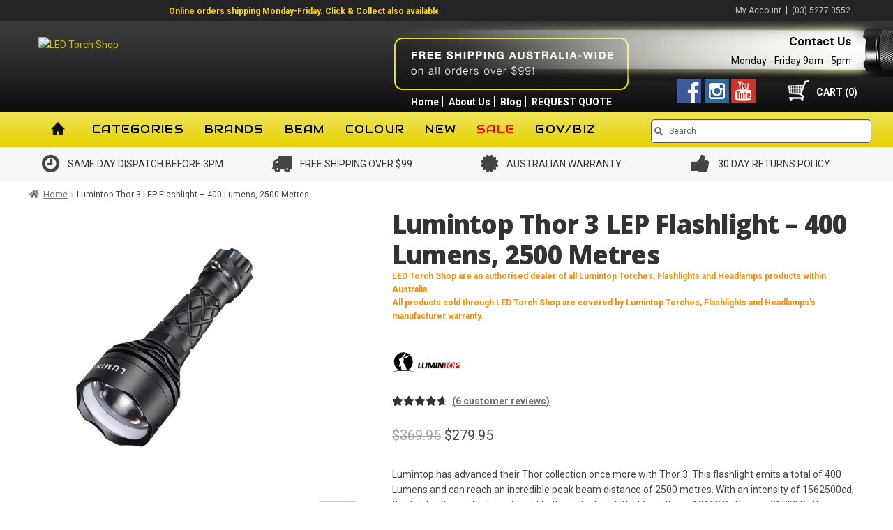

--- FILE ---
content_type: text/html; charset=UTF-8
request_url: https://www.ledtorchshop.com.au/product/lumintop-thor-3-lep-flashlight-400-lumens-2500-metres/
body_size: 288790
content:
<!DOCTYPE html>
<html dir="ltr" lang="en-AU" prefix="og: https://ogp.me/ns#">
<head>
<!-- Global site tag (gtag.js) - Google Analytics -->



<!-- Google tag (gtag.js) -->



<meta charset="UTF-8">
<meta name="viewport" content="width=device-width, initial-scale=1, maximum-scale=1.0, user-scalable=no">
<link rel="profile" href="http://gmpg.org/xfn/11">
<link rel="pingback" href="https://www.ledtorchshop.com.au/xmlrpc.php">



<!-- Matomo -->

<!-- End Matomo Code -->

<!-- MS Advertising -->




<link rel="apple-touch-icon" sizes="180x180" href="https://www.ledtorchshop.com.au/wp-content/themes/led-torch-shop/assets/favicon/apple-touch-icon.png">
<link rel="icon" type="image/png" sizes="32x32" href="https://www.ledtorchshop.com.au/wp-content/themes/led-torch-shop/assets/favicon/favicon-32x32.png">
<link rel="icon" type="image/png" sizes="16x16" href="https://www.ledtorchshop.com.au/wp-content/themes/led-torch-shop/assets/favicon/favicon-16x16.png">
<link rel="manifest" href="https://www.ledtorchshop.com.au/wp-content/themes/led-torch-shop/assets/favicon/site.webmanifest">

<style id="jetpack-boost-critical-css">@media all{.aws-container .aws-search-form{position:relative;width:100%;float:none!important;display:-webkit-box!important;display:-moz-box!important;display:-ms-flexbox!important;display:-webkit-flex!important;display:flex!important;align-items:stretch;height:44px}.aws-container .aws-search-form *{-moz-box-sizing:border-box;-webkit-box-sizing:border-box;box-sizing:border-box;-moz-hyphens:manual;-webkit-hyphens:manual;hyphens:manual;border-radius:0!important}.aws-container .aws-search-form .aws-loader,.aws-container .aws-search-form .aws-loader:after{border-radius:50%!important;width:20px;height:20px}.aws-container .aws-search-form .aws-wrapper{flex-grow:1;position:relative;vertical-align:top;padding:0;width:100%;overflow:hidden}.aws-container .aws-search-form .aws-loader{position:absolute;display:none;right:10px;top:50%;z-index:999;margin:-10px 0 0;font-size:10px;text-indent:-9999em;border-top:3px solid #ededed;border-right:3px solid #ededed;border-bottom:3px solid #ededed;border-left:3px solid #555}.aws-container .aws-search-label{position:absolute!important;left:-10000px;top:auto;width:1px;height:1px;overflow:hidden;clip:rect(1px,1px,1px,1px)}.aws-container .aws-search-field{width:100%;max-width:100%;color:#313131;padding:6px;line-height:30px;display:block;font-size:12px;position:relative;z-index:2;-webkit-appearance:none;height:100%;min-height:inherit;margin:0!important;border:1px solid #d8d8d8;outline:0}@media screen and (-webkit-min-device-pixel-ratio:0) and (max-width:1024px){.aws-container .aws-search-field{font-size:16px}}.aws-container .aws-search-field::-webkit-search-cancel-button,.aws-container .aws-search-field::-webkit-search-results-button{display:none}.aws-container .aws-search-form .aws-search-clear{display:none!important;position:absolute;top:0;right:0;z-index:2;color:#757575;height:100%;width:38px;padding:0 0 0 10px;text-align:left}.aws-container .aws-search-form .aws-search-clear span{position:relative;display:block;font-size:24px;line-height:24px;top:50%;margin-top:-12px}}@media all{.wprevpro_t1_outer_div{padding:0;margin:0}.wprevpro_t1_DIV_1{box-sizing:border-box;color:#777;text-size-adjust:100%;column-rule-color:#fff;perspective-origin:277.5px 115px;transform-origin:277.5px 115px;border:0 none #fff;font:normal normal normal normal 13px/20.8px"Helvetica Neue",Helvetica,Arial,sans-serif;outline:#fff none 0;margin-bottom:20px;margin-top:10px}.wprevpro_t1_DIV_2{bottom:0;box-shadow:rgba(0,0,0,.09) 2px 2px 3px 0;box-sizing:border-box;color:#777;height:auto;left:0;position:relative;right:0;text-size-adjust:100%;top:0;column-rule-color:#fff;perspective-origin:277.5px 69px;transform-origin:277.5px 69px;background:#fff none repeat scroll 0 0/auto padding-box border-box;border:1px solid #f5f5f5;font:italic normal normal normal 14px/22.4px"Helvetica Neue",Helvetica,Arial,sans-serif;margin:0 0 25px;outline:#fff none 0;padding:20px 25px 20px 48px}.wprevpro_t1_DIV_2:after{bottom:-30px;box-sizing:border-box;color:#fff;content:"";display:block;height:30px;left:80px;position:absolute;right:445px;text-size-adjust:100%;width:30px;column-rule-color:#fff;perspective-origin:15px 15px;transform-origin:15px 15px;filter:drop-shadow(2px 2px 1px rgba(0,0,0,.0980392));border-top:30px solid #fff;border-right:30px solid transparent;border-bottom:0 solid transparent;border-left:0 solid transparent;font:normal normal normal normal 13px/20.8px"Helvetica Neue",Helvetica,Arial,sans-serif;outline:#fff none 0}.wprevpro_t1_DIV_2:before{bottom:47px;box-sizing:border-box;color:#bbb;content:"“";display:block;height:96px;left:55px;position:absolute;right:515.391px;text-size-adjust:100%;top:20px;width:24.6094px;column-rule-color:#bbb;perspective-origin:12.2969px 48px;transform-origin:12.2969px 48px;border:0 none #bbb;font:normal normal normal normal 60px/96px Georgia,serif;margin:-25px 0 0-40px;outline:#bbb none 0}.wprevpro_t1_P_3{box-sizing:border-box;color:#777;text-size-adjust:100%;column-rule-color:#777;perspective-origin:240px 44px;transform-origin:240px 44px;border:0 none #777;font:italic normal normal normal 14px/22.4px"Helvetica Neue",Helvetica,Arial,sans-serif;margin:0 0 5px;outline:#777 none 0}.wprevpro_t1_IMG_4{box-sizing:border-box;color:#fff;display:block;float:left;height:50px;text-size-adjust:100%;vertical-align:middle;width:50px;column-rule-color:#fff;perspective-origin:30px 30px;transform-origin:30px 30px;border:0 none #fff;border-radius:50% 50% 50% 50%!important;font:normal normal normal normal 13px/20.8px"Helvetica Neue",Helvetica,Arial,sans-serif;margin:0 20px;outline:#fff none 0}.wprevpro_t1_SPAN_5{color:#555;display:block;text-size-adjust:100%;text-transform:uppercase;overflow:hidden;padding:8px 0 0}.wprevpro_t1_A_8>img{box-shadow:0 0;padding:0}img.wprevpro_t1_site_logo{position:absolute;right:2px;bottom:2px;height:32px;width:unset;margin-bottom:unset!important}.w3_wprs-row-padding:after{content:"";display:table;clear:both}.w3_wprs-col{float:left;width:100%}@media only screen and (min-width:993px){.w3_wprs-col.l12{width:99.99999%}}.w3_wprs-row-padding,.w3_wprs-row-padding>.w3_wprs-col{padding:0 8px}span.wprs_rd_more_text{display:inline;opacity:0}li.wprevnextslide{display:none}img.sitetype_Google{width:32px;height:32px}span.svgicons.svg-wprsp-verified{width:18px;height:18px;background:#a3a29e;display:inline-block;-webkit-mask-repeat:no-repeat;-webkit-mask-size:contain;-webkit-mask-position:bottom;margin-bottom:-3px;margin-right:5px;margin-left:2px}.wprevpro_star_imgs span.svgicons{width:18px;height:18px;background:gold;display:inline-block;-webkit-mask-repeat:no-repeat;-webkit-mask-size:contain;-webkit-mask-position:bottom;margin-bottom:-2px;margin-right:1px}li.wprevnextslide{display:none}span.wprevpro_star_imgs_T1{margin-right:2px}.svg-wprsp-verified{-webkit-mask-image:url(data:image/svg+xml,%3Csvg\ version=\'1.1\'\ xmlns=\'http://www.w3.org/2000/svg\'\ width=\'20\'\ height=\'22\'\ viewBox=\'0\ 0\ 24\ 24\'%3E%3Cpath\ d=\'M23.016\ 12l-2.438-2.813\ 0.328-3.656-3.609-0.844-1.875-3.188-3.422\ 1.453-3.422-1.453-1.875\ 3.188-3.609\ 0.797\ 0.328\ 3.703-2.438\ 2.813\ 2.438\ 2.813-0.328\ 3.656\ 3.609\ 0.844\ 1.875\ 3.188\ 3.422-1.453\ 3.422\ 1.453\ 1.875-3.188\ 3.609-0.844-0.328-3.656zM10.078\ 16.734l-3.797-3.844\ 1.5-1.453\ 2.297\ 2.344\ 5.859-5.906\ 1.5\ 1.5z\'%3E%3C/path%3E%3C/svg%3E%0A)}.svg-wprsp-star{-webkit-mask-image:url(data:image/svg+xml,%3Csvg\ version=\'1.1\'\ xmlns=\'http://www.w3.org/2000/svg\'\ width=\'20\'\ height=\'22\'\ viewBox=\'0\ 0\ 20\ 22\'%3E%3Cpath\ d=\'M20.429\ 8.14c0\ 0.221-0.16\ 0.43-0.319\ 0.589l-4.456\ 4.346\ 1.056\ 6.138c0.012\ 0.086\ 0.012\ 0.16\ 0.012\ 0.246\ 0\ 0.319-0.147\ 0.614-0.503\ 0.614-0.172\ 0-0.344-0.061-0.491-0.147l-5.512-2.897-5.512\ 2.897c-0.16\ 0.086-0.319\ 0.147-0.491\ 0.147-0.356\ 0-0.516-0.295-0.516-0.614\ 0-0.086\ 0.012-0.16\ 0.025-0.246l1.056-6.138-4.469-4.346c-0.147-0.16-0.307-0.368-0.307-0.589\ 0-0.368\ 0.381-0.516\ 0.687-0.565l6.163-0.896\ 2.762-5.586c0.11-0.233\ 0.319-0.503\ 0.602-0.503s0.491\ 0.27\ 0.602\ 0.503l2.762\ 5.586\ 6.163\ 0.896c0.295\ 0.049\ 0.688\ 0.196\ 0.688\ 0.565z\'%3E%3C/path%3E%3C/svg%3E%0A)}}@media all{html{font-family:sans-serif;-ms-text-size-adjust:100%;-webkit-text-size-adjust:100%}body{margin:0}figure,header,main,nav{display:block}a{background-color:rgba(0,0,0,0)}strong{font-weight:700}h1{font-size:2em;margin:.67em 0}small{font-size:80%}img{border:0}svg:not(:root){overflow:hidden}figure{margin:1em 40px}button,input,textarea{color:inherit;font:inherit;margin:0}button{overflow:visible}button{text-transform:none}button,html input[type=button]{-webkit-appearance:button}input{line-height:normal}input[type=search]{-webkit-appearance:textfield;box-sizing:content-box}input[type=search]::-webkit-search-cancel-button{-webkit-appearance:none}textarea{overflow:auto}td{padding:0}body{-ms-word-wrap:break-word;word-wrap:break-word}body,button,input,textarea{color:#43454b;font-family:"Source Sans Pro",HelveticaNeue-Light,"Helvetica Neue Light","Helvetica Neue",Helvetica,Arial,"Lucida Grande",sans-serif;line-height:1.618;text-rendering:optimizeLegibility;font-weight:400}h1{clear:both;font-weight:300;margin:0 0 .5407911001em;color:#131315}h1{font-size:2.617924em;line-height:1.214;letter-spacing:-1px}p{margin:0 0 1.41575em}ol,ul{margin:0 0 1.41575em 3em;padding:0}ul{list-style:disc}ol{list-style:decimal}li>ul{margin-bottom:0;margin-left:1em}strong{font-weight:600}i{font-style:italic}ins{text-decoration:none;font-weight:600;background:rgba(0,0,0,0)}small{font-size:75%}figure{margin:0}img{height:auto;max-width:100%;display:block;border-radius:3px}a{color:#2c2d33;text-decoration:none}*{box-sizing:border-box}body{background-color:#fff;overflow-x:hidden}.site{overflow-x:hidden}.site-header{background-color:#2c2d33;padding-top:1.618em;padding-bottom:1.618em;color:#9aa0a7;background-position:center center;position:relative;z-index:999;border-bottom:1px solid transparent}.site-header .widget{margin-bottom:0}.site-main{margin-bottom:2.617924em}.site-content{outline:0}.site-footer a{color:#2c2d33;text-decoration:underline}.screen-reader-text{border:0;clip:rect(1px,1px,1px,1px);clip-path:inset(50%);height:1px;margin:-1px;overflow:hidden;padding:0;position:absolute;width:1px;word-wrap:normal!important}.site-content::after,.site-content::before,.site-header::after,.site-header::before{content:"";display:table}.site-content::after,.site-header::after{clear:both}table td{padding:1em 1.41575em;text-align:left;vertical-align:top}#respond #cancel-comment-reply-link{position:absolute;top:.5407911001em;right:.5407911001em;display:block;height:1em;width:1em;overflow:hidden;line-height:1;font-size:1.41575em;text-align:center}form{margin-bottom:1.618em}button,input,textarea{font-size:100%;margin:0}.button,button,input[type=button]{border:0;border-radius:0;background:0 0;background-color:#43454b;border-color:#43454b;color:#fff;padding:.6180469716em 1.41575em;text-decoration:none;font-weight:600;text-shadow:none;display:inline-block;-webkit-appearance:none}.button::after,button::after,input[type=button]::after{display:none}.button.alt,button.alt,input[type=button].alt{background-color:#2c2d33;border-color:#2c2d33}input[type=search]{box-sizing:border-box}input[type=search]::placeholder{color:#616161}.input-text,input[type=email],input[type=number],input[type=search],input[type=text],textarea{padding:.6180469716em;background-color:#f2f2f2;color:#43454b;border:0;-webkit-appearance:none;box-sizing:border-box;font-weight:400;box-shadow:inset 0 1px 1px rgba(0,0,0,.125)}textarea{overflow:auto;padding-left:.875em;vertical-align:top;width:100%}label{font-weight:400}iframe{max-width:100%}.widget{margin:0 0 3.706325903em}.widget_product_search form:not(.wp-block-search){position:relative}.widget_product_search form:not(.wp-block-search) input[type=search]{width:100%}@media (min-width:768px){.site-header{padding-top:2.617924em;padding-bottom:0}.woocommerce-active .site-header .site-search{width:21.7391304348%;float:right;margin-right:0;clear:none}.woocommerce-active .site-header .site-header-cart{width:21.7391304348%;float:right;margin-right:0;margin-bottom:0}.site-header-cart,.site-search{margin-bottom:1.41575em}.col-full{max-width:66.4989378333em;margin-left:auto;margin-right:auto;padding:0 2.617924em;box-sizing:content-box}.col-full::after,.col-full::before{content:"";display:table}.col-full::after{clear:both}.col-full:after{content:" ";display:block;clear:both}.site-content::after,.site-content::before{content:"";display:table}.site-content::after{clear:both}.content-area{width:73.9130434783%;float:left;margin-right:4.347826087%}.left-sidebar .content-area{width:73.9130434783%;float:right;margin-right:0}.storefront-full-width-content .content-area{width:100%;float:left;margin-left:0;margin-right:0}.content-area{margin-bottom:2.617924em}.storefront-primary-navigation{clear:both}.storefront-primary-navigation::after,.storefront-primary-navigation::before{content:"";display:table}.storefront-primary-navigation::after{clear:both}}@media (max-width:66.4989378333em){.col-full{margin-left:2.617924em;margin-right:2.617924em;padding:0}}@media (max-width:568px){.col-full{margin-left:1.41575em;margin-right:1.41575em;padding:0}}}@media all{@font-face{font-family:FontAwesome;font-weight:400;font-style:normal}.fa{display:inline-block;font:normal normal normal 14px/1 FontAwesome;font-size:inherit;text-rendering:auto;-webkit-font-smoothing:antialiased;-moz-osx-font-smoothing:grayscale}.fa-clock-o:before{content:""}.fa-chevron-down:before{content:""}.fa-certificate:before{content:""}.fa-truck:before{content:""}.fa-thumbs-up:before{content:""}}@media all{.fa{-moz-osx-font-smoothing:grayscale;-webkit-font-smoothing:antialiased;display:inline-block;font-style:normal;font-variant:normal;text-rendering:auto;line-height:1}.fa-certificate:before{content:""}.fa-chevron-down:before{content:""}.fa-thumbs-up:before{content:""}.fa-truck:before{content:""}@font-face{font-family:"Font Awesome 5 Free";font-style:normal;font-weight:900;font-display:block}.fa{font-family:"Font Awesome 5 Free";font-weight:900}.site-search .widget_product_search form input[type=search]{padding-left:2.617924em}#respond #cancel-comment-reply-link::before{-webkit-font-smoothing:antialiased;-moz-osx-font-smoothing:grayscale;display:inline-block;font-style:normal;font-variant:normal;font-weight:400;line-height:1;font-family:"Font Awesome 5 Free";font-weight:900;line-height:inherit;vertical-align:baseline;content:"";display:block}.widget_product_search form:not(.wp-block-search)::before{-webkit-font-smoothing:antialiased;-moz-osx-font-smoothing:grayscale;display:inline-block;font-style:normal;font-variant:normal;font-weight:400;line-height:1;font-family:"Font Awesome 5 Free";font-weight:900;line-height:inherit;vertical-align:baseline;content:"";position:absolute;top:1em;left:1em;line-height:1}.widget_product_search form:not(.wp-block-search) input[type=search]{padding-left:2.617924em}.storefront-handheld-footer-bar ul li>a::before{-webkit-font-smoothing:antialiased;-moz-osx-font-smoothing:grayscale;display:inline-block;font-style:normal;font-variant:normal;font-weight:400;line-height:1;font-family:"Font Awesome 5 Free";font-weight:900;line-height:inherit;vertical-align:baseline;position:absolute;top:0;left:0;right:0;bottom:0;text-align:center;line-height:2.618046972;font-size:1.618em;text-indent:0;display:block}.storefront-handheld-footer-bar ul li.search>a::before{content:""}.storefront-handheld-footer-bar ul li.my-account>a::before{content:""}.storefront-handheld-footer-bar ul li.cart>a::before{content:""}.single-product .pswp__button{background-color:rgba(0,0,0,0)}.stock::before{-webkit-font-smoothing:antialiased;-moz-osx-font-smoothing:grayscale;display:inline-block;font-style:normal;font-variant:normal;font-weight:400;line-height:1;font-family:"Font Awesome 5 Free";font-weight:900;line-height:inherit;vertical-align:baseline;margin-right:.5407911001em}.stock.in-stock::before{content:""}.woocommerce-breadcrumb a:first-of-type::before{-webkit-font-smoothing:antialiased;-moz-osx-font-smoothing:grayscale;display:inline-block;font-style:normal;font-variant:normal;font-weight:400;line-height:1;font-family:"Font Awesome 5 Free";font-weight:900;line-height:inherit;vertical-align:baseline;content:"";margin-right:.5407911001em}.woocommerce-breadcrumb .breadcrumb-separator{text-indent:-9999px;position:relative;display:inline-block;padding:0 6.8535260698em}.woocommerce-breadcrumb .breadcrumb-separator::after{-webkit-font-smoothing:antialiased;-moz-osx-font-smoothing:grayscale;display:inline-block;font-style:normal;font-variant:normal;font-weight:400;line-height:1;font-family:"Font Awesome 5 Free";font-weight:900;line-height:inherit;vertical-align:baseline;content:"";display:block;font-size:.875em;text-indent:0;line-height:initial;position:absolute;top:50%;left:50%;width:1em;height:1em;transform:translateX(-50%) translateY(-50%);text-align:center;opacity:.25}@media (min-width:768px){.site-header-cart .cart-contents::after{-webkit-font-smoothing:antialiased;-moz-osx-font-smoothing:grayscale;display:inline-block;font-style:normal;font-variant:normal;font-weight:400;line-height:1;font-family:"Font Awesome 5 Free";font-weight:900;line-height:inherit;vertical-align:baseline;content:"";height:1em;float:right;line-height:1.618}}}@media all{.pwb-clearfix:after{content:"";display:table;clear:both}.pwb-single-product-brands{padding-top:1em;display:flex;gap:.1em}}@media all{.wc-ppcp-product-payments__container{width:100%}.wc-ppcp-product-payments__container:not(top){margin:10px 0 0}.wc-ppcp-product-payments__container .wc-ppcp-product-payment__methods{list-style:none;margin:0;padding:0}.wc-ppcp-product-payments__container .wc-ppcp-product-payment__methods .wc-ppcp-product-payment-method{list-style:none;margin:0}#wc-ppcp-product-button-container{display:flex;flex-wrap:wrap}}@media all{.wcwl_nojs{display:none!important}.wcwl_notice{display:none}.wcwl_notice.woocommerce-message{margin-bottom:10px;position:relative}.wcwl_elements .wcwl_control button{margin:10px 0}.wcwl_notice p{margin:0}.wcwl_notice_dismiss{position:absolute;top:0;right:0;border:none;-webkit-border-radius:50%;-moz-border-radius:50%;border-radius:50%;padding:5px;background:0 0}.wcwl_notice_dismiss:before{content:"";font:400 16px/20px dashicons;color:#fff}.wcwl_elements .spinner{background:url(https://www.ledtorchshop.com.au/wp-content/plugins/woocommerce-waitlist/includes/img/spinner.gif) no-repeat;background-size:contain;display:none;width:28px;height:56px;margin:10px auto}.wcwl_visually_hidden{border:0;clip:rect(0 0 0 0);height:1px;margin:-1px;overflow:hidden;padding:0;position:absolute;width:1px}}@media all{#fkcart-modal{font-size:16px;color:var(--fkcart-primary-text-color);line-height:1.3;font-weight:500;box-sizing:border-box}#fkcart-modal svg{outline:0}#fkcart-modal *{box-sizing:border-box}#fkcart-modal * ::-webkit-scrollbar{width:6px;height:5px}#fkcart-modal .fkcart-panel:not(.fkwcs_fkcart_gpay_wrapper){padding-left:16px;padding-right:16px}#fkcart-modal .fkcart-t--center{text-align:center}.fkcart-pt-16{padding-top:16px}#fkcart-modal .fkcart-text-light{font-size:14px;color:var(--fkcart-secondary-text-color);font-weight:500}.fkcart-shimmer{background-color:#f0f0f0;color:transparent;display:inline-block}#fkcart-floating-toggler{position:fixed;top:auto;bottom:36px;right:36px;width:calc(var(--fkcart-toggle-size)*2*1px);height:calc(var(--fkcart-toggle-size)*2*1px);border:none;z-index:10999;border-radius:var(--fkcart-toggle-border-radius,50%);box-shadow:0 2px 8px rgb(0 0 0/25%);box-sizing:border-box;padding:0;margin:0}#fkcart-floating-toggler.fkcart-should-hide{visibility:hidden}#fkcart-floating-toggler .fkcart-floating-icon{-js-display:flex;display:flex;align-items:center;justify-content:center;height:100%;opacity:1;text-indent:-99999px;background-color:var(--fkcart-toggle-bg-color);color:var(--fkcart-toggle-icon-color);line-height:1;border-radius:var(--fkcart-toggle-border-radius,50%);box-sizing:border-box}#fkcart-floating-toggler .fkcart-floating-icon path{fill:var(--fkcart-toggle-icon-color)}#fkcart-floating-toggler .fkcart-floating-icon svg{margin:0;padding:0;box-sizing:border-box;width:calc(var(--fkcart-toggle-size)*1px);height:calc(var(--fkcart-toggle-size)*1px)}#fkcart-floating-toggler .fkcart-item-count{position:absolute;top:0;left:-2px;min-width:18px;width:auto;height:18px;display:flex;-js-display:flex;align-items:center;justify-content:center;background-color:var(--fkcart-toggle-count-bg-color);border-radius:100%;color:var(--fkcart-toggle-count-font-color);z-index:20;font-weight:600;font-size:12px;line-height:10px;box-sizing:border-box;padding:2px}#fkcart-modal{display:none;position:fixed;top:0;bottom:0;left:0;right:0;outline:0;overflow:hidden;width:100%;height:100%;z-index:9876543210}#fkcart-modal .fkcart-modal-backdrop{position:fixed;background-color:#000;opacity:.3;top:0;left:0;bottom:0;right:0;z-index:999999998}#fkcart-modal .fkcart-preview-ui{position:fixed;right:0;top:0;display:flex;flex-direction:column;justify-content:space-between;background-color:var(--fkcart-bg-color,#fff);height:100%;max-height:100%;width:100%;max-width:var(--fkcart-slider-desktop-width,420px);outline:0;z-index:999999999;transform:translate(100%) scale(1)}body #fkcart-modal .fkcart-preview-ui .fkcart-carousel-wrap,body #fkcart-modal .fkcart-preview-ui .fkcart-coupon-area,body #fkcart-modal .fkcart-preview-ui .fkcart-reward-panel,body #fkcart-modal .fkcart-preview-ui .fkcart-slider-footer,body #fkcart-modal .fkcart-preview-ui .fkcart-slider-header{border:none}body #fkcart-modal .fkcart-preview-ui .fkcart-coupon-icon.fkcart-shimmer,body #fkcart-modal .fkcart-preview-ui .fkcart-coupon-title.fkcart-shimmer,body #fkcart-modal .fkcart-preview-ui .fkcart-item-price.fkcart-shimmer,body #fkcart-modal .fkcart-preview-ui .fkcart-item-title.fkcart-shimmer,body #fkcart-modal .fkcart-preview-ui .fkcart-progress-wrap.fkcart-shimmer,body #fkcart-modal .fkcart-preview-ui .fkcart-reward-message.fkcart-shimmer,body #fkcart-modal .fkcart-preview-ui .fkcart-summary-amount.fkcart-shimmer,body #fkcart-modal .fkcart-preview-ui .fkcart-summary-text.fkcart-shimmer,body #fkcart-modal .fkcart-preview-ui .fkcart-title.fkcart-shimmer{height:10px;border-radius:0}body #fkcart-modal .fkcart-preview-ui .fkcart-title.fkcart-shimmer{width:25%}body #fkcart-modal .fkcart-preview-ui .fkcart-reward-message.fkcart-shimmer{width:50%}body #fkcart-modal .fkcart-preview-ui .fkcart-progress-wrap.fkcart-shimmer{width:100%;background-color:#f0f0f0}body #fkcart-modal .fkcart-preview-ui .fkcart-coupon-title.fkcart-shimmer,body #fkcart-modal .fkcart-preview-ui .fkcart-item-title.fkcart-shimmer,body #fkcart-modal .fkcart-preview-ui .fkcart-summary-amount.fkcart-shimmer{width:70px}body #fkcart-modal .fkcart-preview-ui .fkcart-coupon-icon.fkcart-shimmer,body #fkcart-modal .fkcart-preview-ui .fkcart-item-price.fkcart-shimmer,body #fkcart-modal .fkcart-preview-ui .fkcart-summary-text.fkcart-shimmer{width:70px}body #fkcart-modal .fkcart-preview-ui .fkcart-quantity-selector.fkcart-shimmer{width:30px;height:20px;border-radius:0}#fkcart-modal .fkcart-preview-ui .fkcart-slider-heading{align-items:center;-js-display:flex;display:flex;flex-direction:row;justify-content:space-between;padding-top:12px;padding-bottom:12px}#fkcart-modal .fkcart-preview-ui .fkcart-slider-heading .fkcart-title{width:100%;color:var(--fkcart-primary-text-color);font-size:16px;font-weight:600;margin:0;line-height:1.5}#fkcart-modal .fkcart-preview-ui .fkcart-slider-heading .fkcart-modal-close{line-height:20px;display:flex;align-items:center}#fkcart-modal .fkcart-preview-ui .fkcart-slider-body{-ms-overflow-style:none;position:relative;display:grid;grid-template-rows:1fr;flex:1}#fkcart-modal .fkcart-drawer{position:fixed;top:0;width:200px;left:-200px;height:100vh;overflow:hidden}#fkcart-modal .fkcart-drawer .fkcart-drawer-container{transform:translate(100%);margin:0;height:100%;background-color:#fff;border-right:1px solid var(--fkcart-border-color)}#fkcart-modal .fkcart-drawer .fkcart-drawer-container .fkcart-drawer-wrap{padding:16px;height:100%;overflow-x:hidden;background-color:var(--fkcart-panel-color);overflow-y:auto;scrollbar-width:thin;position:relative}#fkcart-modal .fkcart-drawer .fkcart-drawer-heading{text-align:center;line-height:1.5;font-weight:500;font-size:14px;color:var(--fkcart-primary-text-color);margin-bottom:16px}#fkcart-modal .fkcart-drawer .fkcart-drawer-items .fkcart--item{flex-direction:column;text-align:center;margin-bottom:36px}body #fkcart-modal .fkcart-drawer .fkcart-drawer-items .fkcart--item{gap:8px}#fkcart-modal .fkcart-drawer .fkcart-drawer-items .fkcart--item .fkcart-image-wrapper{margin:0 auto}#fkcart-modal .fkcart-drawer .fkcart-drawer-items .fkcart--item .fkcart-image-wrapper.fkcart-shimmer{margin-bottom:8px}#fkcart-modal .fkcart-drawer .fkcart-item-misc{display:none}#fkcart-modal .fkcart-coupon-area{border-bottom:1px solid var(--fkcart-border-color);padding:12px 16px}#fkcart-modal .fkcart-coupon-area .fkcart-panel{padding:0}#fkcart-modal .fkcart-coupon-area .fkcart-coupon-icon{height:16px}#fkcart-modal .fkcart-quantity-selector{display:inline-flex;align-items:center;justify-content:flex-start;box-shadow:0 0 0 1px var(--fkcart-border-color);border-radius:6px}#fkcart-modal .fkcart-quantity-selector.fkcart-shimmer{box-shadow:none}#fkcart-modal .fkcart-slider-body .fkcart-item-wrap .fkcart--item{gap:16px}#fkcart-modal .fkcart-item-wrap .fkcart--item{display:flex;height:auto;position:relative;margin-bottom:16px}#fkcart-modal .fkcart-item-wrap .fkcart--item .fkcart-image-wrapper{text-decoration:none;margin:0;padding:0;display:inline-flex;width:60px;flex:0 0 60px;outline:0;align-self:flex-start;height:60px}#fkcart-modal .fkcart-item-wrap .fkcart--item .fkcart-item-info{width:100%;display:flex;gap:16px}#fkcart-modal .fkcart-item-wrap .fkcart--item .fkcart-item-title{display:block;line-height:1.5;font-size:14px;font-weight:600;text-decoration:none;color:var(--fkcart-primary-text-color);outline:0;margin-bottom:2px}#fkcart-modal .fkcart-item-wrap .fkcart--item .fkcart-line-item{margin-top:8px;position:relative}#fkcart-modal .fkcart-item-wrap .fkcart--item .fkcart-item-price{font-size:14px;font-weight:400;line-height:1.5;color:var(--fkcart-primary-text-color);flex-wrap:wrap;text-align:right}#fkcart-modal .fkcart-item-wrap .fkcart--item .fkcart-item-meta .fkcart-item-price{place-content:start}#fkcart-modal .fkcart-drawer .fkcart-item-wrap .fkcart--item .fkcart-item-price{place-content:center;text-align:center}#fkcart-modal .fkcart--item-heading{font-weight:600;font-size:16px;color:var(--fkcart-primary-text-color);line-height:1.5;padding-top:16px;padding-bottom:16px}#fkcart-modal .fkcart-item-wrap.fkcart-upsell-style2 .fkcart--item{flex-direction:column;flex:0 0 50%;text-align:center}#fkcart-modal .fkcart-item-wrap.fkcart-upsell-style2 .fkcart--item .fkcart-image-wrapper{margin:0 auto;width:auto;height:auto}#fkcart-modal .fkcart-carousel-wrap{background-color:var(--fkcart-panel-color);border-bottom:1px solid var(--fkcart-border-color);max-width:var(--fkcart-slider-desktop-width,420px);min-width:100%}#fkcart-modal .fkcart-carousel{position:relative;padding:0 40px}#fkcart-modal .fkcart-carousel *{box-sizing:border-box}#fkcart-modal .fkcart-carousel__viewport{overflow:hidden;width:100%}#fkcart-modal .fkcart-carousel__container{display:flex;-webkit-touch-callout:none;margin-left:-15px}#fkcart-modal .fkcart-carousel__slide{flex:0 0 100%}#fkcart-modal .fkcart-carousel-dots{display:flex;list-style:none;justify-content:center;padding-top:4px;min-height:34px}#fkcart-modal .fkcart-item-wrap .fkcart--item.fkcart-carousel__slide{margin-bottom:0;padding-left:21px;padding-right:6px;gap:12px}.fkcart-progress-wrap{width:100%;border-radius:100px;background:#ccc}.fkcart-reward-panel{padding-top:8px;padding-bottom:8px;border-bottom:1px solid var(--fkcart-border-color)}.fkcart-reward-panel .fkcart-reward-message{font-size:12px;font-weight:400;text-align:center;color:var(--fkcart-secondary-text-color);margin-bottom:6px}.fkcart-order-summary .fkcart-summary-line-item{display:flex;justify-content:space-between;margin-bottom:4px}.fkcart-order-summary .fkcart-summary-line-item .fkcart-summary-amount,.fkcart-order-summary .fkcart-summary-line-item .fkcart-summary-text{display:flex;align-items:center;font-size:14px;color:var(--fkcart-primary-text-color);font-weight:400;gap:8px}body #fkcart-modal .fkcart-preview-ui .fkcart-coupon-area{border-bottom:1px solid var(--fkcart-border-color);border-top:1px solid var(--fkcart-border-color)}#fkcart-modal[data-upsell-style] .fkcart-preview-loading [class*=fkcart-upsell-style]{display:none}#fkcart-modal[data-upsell-style=style1] .fkcart-preview-loading .fkcart-upsell-style1{display:block}@media screen and (min-width:1000px){#fkcart-floating-toggler .fkcart-item-count{min-width:24px;height:24px;font-size:12px}}@media screen and (max-width:1000px){#fkcart-modal .fkcart-drawer{left:auto;height:auto;width:auto;max-width:var(--fkcart-slider-desktop-width,420px);overflow:initial;position:inherit;min-width:100%}#fkcart-modal .fkcart-drawer .fkcart-drawer-container .fkcart-drawer-wrap{padding:16px 32px}#fkcart-modal .fkcart-drawer .fkcart-drawer-items{overflow:hidden;width:100%;padding:0}#fkcart-modal .fkcart-drawer.fkcart-upsell-style3 .fkcart-drawer-container,#fkcart-modal .fkcart-drawer.fkcart-upsell-style3 .fkcart-drawer-container .fkcart-drawer-wrap{height:auto}#fkcart-modal .fkcart-drawer .fkcart-drawer-items .fkcart-item-wrap{display:flex;-webkit-touch-callout:none;margin-left:-15px}#fkcart-modal .fkcart-drawer .fkcart-drawer-items .fkcart--item{margin-bottom:0;padding-left:15px;display:flex;height:auto;position:relative;flex:0 0 100%;flex-direction:row;text-align:left}body #fkcart-modal .fkcart-drawer .fkcart-drawer-items .fkcart--item .fkcart-item-price{margin:0 0 2px}#fkcart-modal .fkcart-drawer .fkcart-drawer-items .fkcart--item .fkcart-image-wrapper{margin:0 8px 0 0}#fkcart-modal .fkcart-drawer .fkcart-drawer-items .fkcart--item .fkcart-item-info .fkcart-item-price{display:none}#fkcart-modal .fkcart-drawer .fkcart-drawer-items .fkcart--item .fkcart-item-misc{display:block}#fkcart-modal .fkcart-drawer .fkcart-drawer-container{transform:unset!important;border-right:0}#fkcart-modal .fkcart-drawer .fkcart-drawer-container .fkcart-drawer-wrap ::-webkit-scrollbar{width:1px;height:2px}}@media screen and (max-width:768px){#fkcart-modal .fkcart-item-wrap .fkcart--item.fkcart-carousel__slide{gap:8px}}@media screen and (max-width:480px){#fkcart-modal .fkcart-preview-ui{max-width:var(--fkcart-slider-mobile-width,"100%")}#fkcart-floating-toggler{width:calc(var(--fkcart-toggle-size)*1.5*1px);height:calc(var(--fkcart-toggle-size)*1.5*1px)}#fkcart-floating-toggler .fkcart-floating-icon svg{width:calc(var(--fkcart-toggle-size)*.7*1px);height:calc(var(--fkcart-toggle-size)*.7*1px)}}#fkcart-modal .fkcart-order-summary{padding-top:16px;padding-bottom:16px}.fkcart-item-meta{width:100%}@media screen and (max-width:767px){#fkcart-modal .fkcart-drawer .fkcart-drawer-heading{font-size:16px}}}@media all{.price ins{font-weight:400}.site-header-cart{list-style-type:none;margin-left:0;padding:0;margin-bottom:0}.site-header-cart .cart-contents{display:none}.site-header-cart .widget_shopping_cart{display:none}.site-search{font-size:.875em;clear:both;display:none}.site-search .widget_product_search input[type=search]{padding:1em 1.41575em;line-height:1}.site-search .widget_product_search form::before{top:1.15em;left:1.15em}.storefront-handheld-footer-bar{position:fixed;bottom:0;left:0;right:0;border-top:1px solid rgba(255,255,255,.2);box-shadow:0 0 6px rgba(0,0,0,.7);z-index:9999}.storefront-handheld-footer-bar::after,.storefront-handheld-footer-bar::before{content:"";display:table}.storefront-handheld-footer-bar::after{clear:both}.storefront-handheld-footer-bar ul{margin:0}.storefront-handheld-footer-bar ul li{display:inline-block;float:left;text-align:center}.storefront-handheld-footer-bar ul li:last-child>a{border-right:0}.storefront-handheld-footer-bar ul li>a{height:4.235801032em;display:block;position:relative;text-indent:-9999px;z-index:999;border-right:1px solid rgba(255,255,255,.2);overflow:hidden}.storefront-handheld-footer-bar ul li.search .site-search{position:absolute;bottom:-2em;left:0;right:0;padding:1em;z-index:1;display:block}.storefront-handheld-footer-bar ul li.search .site-search,.storefront-handheld-footer-bar ul li.search .widget,.storefront-handheld-footer-bar ul li.search form{margin-bottom:0}.storefront-handheld-footer-bar ul li.cart .count{text-indent:0;display:block;width:2em;height:2em;line-height:2;box-sizing:content-box;font-size:.75em;position:absolute;top:.875em;left:50%;border-radius:100%;border:1px solid}.storefront-handheld-footer-bar ul.columns-3 li{width:33.33333%}.price del{opacity:.5;font-weight:400}.single-product .pswp__button{background-color:rgba(0,0,0,0)}.single-product div.product{position:relative;overflow:hidden}.single-product div.product::after,.single-product div.product::before{content:"";display:table}.single-product div.product::after{clear:both}.single-product div.product .images,.single-product div.product .summary,.single-product div.product .woocommerce-product-gallery{margin-bottom:2.617924em;margin-top:0}.single-product div.product .woocommerce-product-gallery{position:relative}.single-product div.product .woocommerce-product-gallery img{margin:0}.single-product div.product form.cart{margin-bottom:1.618em;padding:1em 0}.single-product div.product form.cart::after,.single-product div.product form.cart::before{content:"";display:table}.single-product div.product form.cart::after{clear:both}.single-product div.product form.cart .quantity{float:left;margin-right:.875em}.single-product div.product p.price{font-size:1.41575em;margin:1.41575em 0}.single-product div.product .product_meta{font-size:.875em;padding-top:1em;border-top:1px solid rgba(0,0,0,.05)}.single-product div.product .product_meta .posted_in{display:block}.single-product div.product .product_meta .posted_in:last-child{border-bottom:0}.single-product div.product .product_meta a{font-weight:600;text-decoration:underline}.stock.in-stock{color:#0f834d}#reviews .comment-reply-title{display:none}.storefront-breadcrumb{margin:0 0 1.618em;padding:1em 0}.woocommerce-breadcrumb{font-size:.875em}.woocommerce-breadcrumb a{text-decoration:underline}.woocommerce-breadcrumb .breadcrumb-separator{display:inline-block;padding:0 .5407911001em}.onsale{border:1px solid;border-color:#43454b;color:#43454b;padding:.202em .6180469716em;font-size:.875em;text-transform:uppercase;font-weight:600;display:inline-block;margin-bottom:1em;border-radius:3px;position:relative}.quantity .qty{width:4.235801032em;text-align:center}.woocommerce-tabs{overflow:hidden;padding:1em 0}.woocommerce-tabs::after,.woocommerce-tabs::before{content:"";display:table}.woocommerce-tabs::after{clear:both}.woocommerce-message{margin-bottom:2.617924em;background-color:#0f834d;margin-left:0;border-radius:2px;color:#fff;clear:both;border-left:.6180469716em solid rgba(0,0,0,.15);padding:1em 2em 1em 3.5em;position:relative;list-style:none outside}.woocommerce-message::after,.woocommerce-message::before{content:"";display:table}.woocommerce-message::after{clear:both}.woocommerce-message::before{font-family:"Font Awesome 5 Free";content:"";display:inline-block;position:absolute;top:1.05em;left:1.5em;color:#fff}.woocommerce-message::before{content:""}@media (min-width:768px){.storefront-handheld-footer-bar{display:none}.storefront-breadcrumb{padding:1.41575em 0;margin:0 0 3.706325903em}.site-header-cart{position:relative}.site-header-cart .cart-contents{padding:1.618em 0;display:block;position:relative;background-color:rgba(0,0,0,0);height:auto;width:auto;text-indent:0}.site-header-cart .widget_shopping_cart{position:absolute;top:100%;width:100%;z-index:999999;font-size:.875em;left:-999em;display:block}.site-search{display:block}.site-search form{margin:0}.single-product div.product .images{width:41.1764705882%;float:left;margin-right:5.8823529412%;margin-bottom:3.706325903em}.single-product div.product .woocommerce-product-gallery{width:41.1764705882%;float:left;margin-right:5.8823529412%;margin-bottom:3.706325903em}.single-product div.product .summary{width:52.9411764706%;float:right;margin-right:0}.single-product div.product .woocommerce-tabs{clear:both}.storefront-full-width-content.single-product div.product .images{width:39.1304347826%;float:left;margin-right:4.347826087%;margin-bottom:3.706325903em}.storefront-full-width-content.single-product div.product .woocommerce-product-gallery{width:39.1304347826%;float:left;margin-right:4.347826087%;margin-bottom:3.706325903em}.storefront-full-width-content.single-product div.product .summary{width:56.5217391304%;float:right;margin-right:0;margin-bottom:3.706325903em}.storefront-full-width-content.single-product div.product .woocommerce-tabs{clear:both}.woocommerce-tabs{padding-top:2.617924em;padding-bottom:2.617924em}}}@media all{#mega-menu-wrap-primary,#mega-menu-wrap-primary #mega-menu-primary,#mega-menu-wrap-primary #mega-menu-primary a.mega-menu-link,#mega-menu-wrap-primary #mega-menu-primary li.mega-menu-item,#mega-menu-wrap-primary #mega-menu-primary ul.mega-sub-menu{-webkit-border-radius:0 0 0 0;-moz-border-radius:0 0 0 0;-ms-border-radius:0 0 0 0;-o-border-radius:0 0 0 0;border-radius:0 0 0 0;-webkit-box-shadow:none;-moz-box-shadow:none;-ms-box-shadow:none;-o-box-shadow:none;box-shadow:none;background:0 0;border:0;bottom:auto;box-sizing:border-box;clip:auto;color:#666;display:block;float:none;font-family:inherit;font-size:14px;height:auto;left:auto;line-height:1.7;list-style-type:none;margin:0;min-height:0;opacity:1;outline:0;overflow:visible;padding:0;position:relative;right:auto;text-align:left;text-decoration:none;text-transform:none;top:auto;vertical-align:baseline;visibility:inherit;width:auto}#mega-menu-wrap-primary #mega-menu-primary a.mega-menu-link:after,#mega-menu-wrap-primary #mega-menu-primary a.mega-menu-link:before,#mega-menu-wrap-primary #mega-menu-primary li.mega-menu-item:after,#mega-menu-wrap-primary #mega-menu-primary li.mega-menu-item:before,#mega-menu-wrap-primary #mega-menu-primary ul.mega-sub-menu:after,#mega-menu-wrap-primary #mega-menu-primary ul.mega-sub-menu:before,#mega-menu-wrap-primary #mega-menu-primary:after,#mega-menu-wrap-primary #mega-menu-primary:before,#mega-menu-wrap-primary:after,#mega-menu-wrap-primary:before{display:none}#mega-menu-wrap-primary{background:rgba(255,255,255,.1);-webkit-border-radius:0px 0px 0px 0px;-moz-border-radius:0 0 0 0;-ms-border-radius:0px 0px 0px 0px;-o-border-radius:0 0 0 0;border-radius:0 0 0 0}#mega-menu-wrap-primary #mega-menu-primary{visibility:visible;text-align:left;padding:0}@media only screen and (max-width:600px){#mega-menu-wrap-primary #mega-menu-primary{background:#222}}@media only screen and (max-width:600px){#mega-menu-wrap-primary #mega-menu-primary{padding:0}}#mega-menu-wrap-primary #mega-menu-primary a.mega-menu-link{display:inline}#mega-menu-wrap-primary #mega-menu-primary img{max-width:100%}#mega-menu-wrap-primary #mega-menu-primary li.mega-menu-item>ul.mega-sub-menu{display:block;visibility:hidden;opacity:1}#mega-menu-wrap-primary #mega-menu-primary[data-effect=fade_up] li.mega-menu-item.mega-menu-megamenu>ul.mega-sub-menu{opacity:0;margin-top:10px}#mega-menu-wrap-primary #mega-menu-primary li.mega-menu-item a.mega-menu-link:before{display:inline-block;font:inherit;font-family:dashicons;position:static;margin:0 6px 0 0;vertical-align:top;-webkit-font-smoothing:antialiased;-moz-osx-font-smoothing:grayscale;color:inherit}#mega-menu-wrap-primary #mega-menu-primary>li.mega-menu-megamenu.mega-menu-item{position:static}#mega-menu-wrap-primary #mega-menu-primary>li.mega-menu-item{margin:0;display:inline-block;height:auto;vertical-align:middle}#mega-menu-wrap-primary #mega-menu-primary>li.mega-menu-item>a.mega-menu-link{border-top:0 solid #fff;border-left:0 solid #fff;border-right:0px solid #fff;border-bottom:0 solid #fff;outline:0;text-decoration:none;padding:10px 20px 10px 20px;line-height:40px;font-weight:700;height:40px;vertical-align:baseline;text-align:left;width:auto;display:block;color:#fff;text-transform:uppercase;text-decoration:none;background:rgba(0,0,0,0);-webkit-border-radius:0px 0px 0px 0px;-moz-border-radius:0 0 0 0;-ms-border-radius:0px 0px 0px 0px;-o-border-radius:0 0 0 0;border-radius:0 0 0 0;font-family:inherit;font-size:16px}@media only screen and (max-width:600px){#mega-menu-wrap-primary #mega-menu-primary>li.mega-menu-item>a.mega-menu-link{text-align:left;color:#fff;font-size:14px}}@media only screen and (max-width:600px){#mega-menu-wrap-primary #mega-menu-primary>li.mega-menu-item{display:list-item;margin:0;clear:both;border:0}#mega-menu-wrap-primary #mega-menu-primary>li.mega-menu-item>a.mega-menu-link{-webkit-border-radius:0 0 0 0 0 0 0;-moz-border-radius:0 0 0 0 0 0 0;-ms-border-radius:0 0 0 0 0 0 0;-o-border-radius:0 0 0 0 0 0 0;border-radius:0 0 0 0 0 0 0;border:0;margin:0;line-height:40px;height:40px;padding:0 10px}}#mega-menu-wrap-primary #mega-menu-primary>li.mega-menu-megamenu>ul.mega-sub-menu{z-index:999;-webkit-border-radius:0px 0px 0px 0px;-moz-border-radius:0 0 0 0;-ms-border-radius:0px 0px 0px 0px;-o-border-radius:0 0 0 0;border-radius:0 0 0 0;background:#f1f1f1;padding:0;position:absolute;width:100%;border-top:0 solid #fff;border-left:0 solid #fff;border-right:0px solid #fff;border-bottom:0 solid #fff;max-width:none;left:0}@media only screen and (max-width:600px){#mega-menu-wrap-primary #mega-menu-primary>li.mega-menu-megamenu>ul.mega-sub-menu{float:left;position:static;width:100%}}@media only screen and (max-width:600px){#mega-menu-wrap-primary #mega-menu-primary>li.mega-menu-megamenu>ul.mega-sub-menu{border:0;padding:10px;-webkit-border-radius:0 0 0 0;-moz-border-radius:0 0 0 0;-ms-border-radius:0 0 0 0;-o-border-radius:0 0 0 0;border-radius:0 0 0 0}#mega-menu-wrap-primary #mega-menu-primary>li.mega-menu-megamenu>ul.mega-sub-menu>li:nth-child(odd){clear:left}}#mega-menu-wrap-primary #mega-menu-primary>li.mega-menu-item-has-children>a.mega-menu-link:after{content:"";display:inline-block;font-family:dashicons;margin:0 0 0 6px;vertical-align:top;-webkit-font-smoothing:antialiased;-moz-osx-font-smoothing:grayscale;-webkit-transform:rotate(0);-moz-transform:rotate(0);-ms-transform:rotate(0);-o-transform:rotate(0);transform:rotate(0);color:inherit;display:none}@media only screen and (max-width:600px){#mega-menu-wrap-primary #mega-menu-primary>li.mega-menu-item-has-children a.mega-menu-link:after{float:right}}#mega-menu-wrap-primary .mega-menu-toggle{display:none;z-index:1;background:#222;-webkit-border-radius:2px 2px 2px 2px;-moz-border-radius:2px 2px 2px 2px;-ms-border-radius:2px 2px 2px 2px;-o-border-radius:2px 2px 2px 2px;border-radius:2px 2px 2px 2px;line-height:40px;height:40px;text-align:center;-webkit-touch-callout:none;outline:0}@media only screen and (max-width:600px){#mega-menu-wrap-primary .mega-menu-toggle{display:block}}#mega-menu-wrap-primary .mega-menu-toggle .mega-toggle-block{text-align:left;display:inline-block;height:100%}#mega-menu-wrap-primary .mega-menu-toggle .mega-toggle-block-right{float:right;margin-right:6px}@media only screen and (max-width:600px){#mega-menu-wrap-primary .mega-menu-toggle+#mega-menu-primary{display:none}#mega-menu-wrap-primary .mega-menu-toggle+#mega-menu-primary li.mega-menu-item>ul.mega-sub-menu{display:none;visibility:visible;opacity:1}}#mega-menu-wrap-primary .mega-menu-toggle .mega-toggle-block-1:before{content:"";font-family:dashicons;font-size:24px;margin:0 0 0 5px;color:#fff}#mega-menu-wrap-primary .mega-menu-toggle .mega-toggle-block-1:after{content:"MENU";color:#fff;float:left;font-family:inherit;font-size:14px}#mega-menu-wrap-primary{clear:both}body,button,input,textarea{color:#43454b;font-size:14px;font-family:Roboto,HelveticaNeue-Light,"Helvetica Neue Light","Helvetica Neue",Helvetica,Arial,"Lucida Grande",sans-serif;line-height:1.618;-moz-osx-font-smoothing:grayscale;text-rendering:optimizeLegibility;-webkit-font-smoothing:subpixel-antialiased;font-weight:400}img{display:inline-block}a{color:#cfbf00}@media (min-width:768px){.col-full{max-width:1200px}}@media (max-width:1200px){.col-full{max-width:1024px}}h1{font-family:"Open Sans",sans-serif!important;font-weight:800;letter-spacing:-.02em}.fa{font-family:FontAwesome}.site-header{border-bottom:none;padding-top:0;background-color:#2e2e2e;height:117px;background:#4b4b4b;background:linear-gradient(0deg,#4b4b4b 0,#2e2e2e 100%)}.storefront-primary-navigation{height:40px;background:0 0}.site-header>.col-full{max-width:100%;padding:0}@media only screen and (min-width:768px){.woocommerce-active .site-header .header-content .col-full{padding:0;margin:0;margin-left:15px;margin-right:15px}.woocommerce-active .site-header .site-search{margin-bottom:0;margin-right:200px;margin-top:-43px;width:320px}}.site-search{width:320px;background-color:#fff;border:4px solid #525252;width:150px;border-radius:20px;-webkit-border-radius:20px;overflow:visible;color:#656565}.site-search .widget_product_search form input[type=search]{padding-left:25px}.site-search .widget_product_search form:before{top:8px;left:5px}.header-content{height:75px}.header-logo{margin-top:-9px;margin-bottom:0}.header-logo{height:50px}.header-logo img{border-radius:0;height:55px}@media only screen and (min-width:768px){.below-header-banner{margin-bottom:0;background:#f7f7f7;height:48px;margin-top:64px}.below-header-banner-col{width:25%;display:inline;float:left;position:relative;min-height:1px;height:44px;line-height:43px;text-align:center}.below-header-banner i{font-size:28px;margin-right:10px;padding-top:10px}.below-header-banner span{font-size:14px;vertical-align:top;line-height:48px;color:#333}.woocommerce-active .site-header .site-header-cart{width:200px;margin-top:-48px}.site-header-cart .cart-contents{color:#fff;padding:10px 0;width:140px;float:right}}@media only screen and (min-width:768px) and (max-width:1200px){.below-header-banner-col{width:207px;display:inline;float:left;position:relative;margin:0 15px;min-height:1px;font-size:11px}.below-header-banner span{display:inline-block;vertical-align:top;margin-left:10px;color:#000;font-size:11px;font-weight:700;padding-top:3px;max-width:155px;line-height:15px}.below-header-banner i{font-size:20px;border:2px solid;border-radius:99px;width:37px;text-align:center;padding:6px 2px;margin-top:4px}}@media screen and (max-width:860px){.header-logo{text-align:center}.below-header-banner{display:none}.storefront-primary-navigation{margin-top:10px}#mega-menu-wrap-primary #mega-menu-primary{padding:20px 20px 0 20px}#mega-menu-wrap-primary .mega-menu-toggle .mega-toggle-block-right{margin-right:20px}#mega-menu-wrap-primary .mega-menu-toggle{background:0 0}.woocommerce-active .site-header .col-full{margin-left:0;margin-right:0}}@media only screen and (min-width:1025px){.woocommerce-active .site-header .header-content .col-full{padding:0;margin:0;margin-left:auto;margin-right:auto}}#mega-menu-wrap-primary{background:0 0}#mega-menu-wrap-primary #mega-menu-primary>li.mega-menu-megamenu>ul.mega-sub-menu{border:1px solid #000;border-top-width:8px;background:#e97100}#mega-menu-wrap-primary #mega-menu-primary>li.mega-menu-item>a.mega-menu-link{line-height:inherit;letter-spacing:.08em}#mega-menu-wrap-primary #mega-menu-primary li.mega-menu-item{line-height:1.2}@media only screen and (min-width:768px){.woocommerce-active .site-header #mega-menu-wrap-primary{width:100%;margin-right:0}}@media only screen and (min-width:768px) and (max-width:1200px){#mega-menu-wrap-primary #mega-menu-primary>li.mega-menu-item>a.mega-menu-link{padding:10px}}.site-footer a{color:#666}.footer-widgets a:not(.red-button){color:#3f3f3f!important}.footer-widgets ul li{margin:0;line-height:130%;position:relative;padding:0 0 10px 24px}.footer-widgets ul li:before{content:"∙";font-size:60px;position:absolute;top:1px;left:0;font-family:"Times New Roman";font-style:normal;color:#3f3f3f}.footer-bottom-right{float:left;width:50%}@media screen and (max-width:860px){.footer-bottom-right{width:100%;text-align:center}.footer-bottom-right{margin-bottom:70px}.storefront-handheld-footer-bar ul li.search .site-search{display:none}}.single-product.left-sidebar .content-area{float:none;margin-left:0;width:100%}.pwb-single-product-brands>a>img{width:100px}#mega-menu-wrap-primary #mega-menu-primary>li.mega-menu-megamenu>ul.mega-sub-menu{background:#fff}#mega-menu-wrap-primary #mega-menu-primary .mega-menu-cat-col-row>a{display:block;height:150px}#mega-menu-wrap-primary #mega-menu-primary .mega-menu-cat-col-row>a{display:inline-block}#mega-menu-wrap-primary #mega-menu-primary .mega-menu-cat-col-row{padding-bottom:10px;margin-bottom:10px}#mega-menu-wrap-primary #mega-menu-primary .mega-menu-cat-col-row{height:165px;width:152px}#mega-menu-wrap-primary #mega-menu-primary .mega-menu-cat-col-row>a{height:100px;text-align:center;display:block}.mega-menu-link i{display:none}.mega-menu-link i::after{display:none}.aws-container .aws-search-field{background:0 0;height:30px}a.mega-menu-link{color:#fff}.aws-container .aws-search-field{height:35px;border-radius:5px!important;border:1px solid #555}.header-logo{margin-top:15px}.site-search .widget_product_search form:before{top:12px}@media (min-width:768px){.woocommerce-active .site-header .site-search{border-radius:5px;-webkit-border-radius:5px;margin-top:-36px;border:none;width:470px;margin-top:-50px;margin-right:240px}.site-header-cart .cart-contents{color:#fff}}@media (min-width:1025px){.woocommerce-active .site-header .site-header-cart{margin-top:-47px;color:#000}}@media (min-width:768px) and (max-width:989px){.woocommerce-active .site-header .site-header-cart{margin-top:-41px}}@media (max-width:767px){.site-header .site-search{display:block;position:absolute;width:220px;height:33px;margin-top:4px;margin-left:5px;padding-right:15px;z-index:1;border:none;border-radius:5px;padding-right:0}.below-header-banner{display:block;margin-bottom:0;background:#f7f7f7;padding:5px 0;height:50px;overflow:hidden}.below-header-banner .below-header-banner-col{text-align:center;line-height:35px;font-size:16px}.below-header-banner .below-header-banner-col:not(:first-of-type){display:none}.below-header-banner .below-header-banner-col i{font-size:25px;width:35px;text-align:center;padding:6px 2px;margin-top:0;border:0}.below-header-banner .below-header-banner-col span{display:inline-block;vertical-align:top;margin-left:10px;color:#000;font-size:16px;font-weight:700;padding-top:10px;line-height:20px}#mega-menu-wrap-primary #mega-menu-primary>li.mega-menu-item>a.mega-menu-link{padding-top:10px}#mega-menu-wrap-primary #mega-menu-primary{padding:0}#mega-menu-wrap-primary #mega-menu-primary>li.mega-menu-megamenu>ul.mega-sub-menu{border:none;padding:0}.mega-menu-link i{display:inline-block}.site-header{height:auto;padding-bottom:0}.header-content{height:auto}.header-logo{max-width:90%;height:auto;margin-left:auto!important;margin-right:auto!important}.header-logo img{height:auto}.site-header>.col-full>.col-full{margin-left:0;margin-right:0}.site-header>.col-full>.storefront-primary-navigation>.col-full{margin-left:0;margin-right:0}}.single-product .product-videos{position:relative}@media (min-width:767px){.single-product .product-videos{width:41.1764705882%;float:left;margin-bottom:3.706325903em}}.storefront-breadcrumb{margin-bottom:0;padding:10px 5px}.aws-container .aws-search-form{height:34px}.aws-container .aws-search-field{height:34px}@media (min-width:1024px) and (max-width:1199px){.below-header-banner .col-full{margin-left:auto;margin-right:auto}.below-header-banner-col{width:226px}.below-header-banner span{padding-top:14px;max-width:165px;margin-left:0}.woocommerce-breadcrumb{padding:1.41575em 99em 1.41575em;padding-left:2.618rem;padding-right:2.618rem}.header-logo>.logo>img{width:300px;margin-top:7px}.woocommerce-active .site-header .site-search{margin-right:186px;width:400px}}@media (min-width:768px) and (max-width:1023px){.woocommerce-breadcrumb{padding:1.41575em 99em 1.41575em;padding-left:2.618rem;padding-right:2.618rem}.header-logo{text-align:left}.woocommerce-active .site-header .site-search{margin-right:160px;width:250px;display:block}#mega-menu-wrap-primary #mega-menu-primary>li.mega-menu-item>a.mega-menu-link{padding:10px 5px}.woocommerce-active .site-header .site-header-cart{margin-right:-1.2em}.below-header-banner-col{width:45%}.below-header-banner-col:nth-of-type(2),.below-header-banner-col:nth-of-type(4){display:none}.woocommerce-active .site-header .site-search{margin-right:220px}#mega-menu-wrap-primary #mega-menu-primary{padding:0 20px 0 20px}.storefront-primary-navigation{margin-top:0}.header-logo>.logo>img{width:230px;height:auto;margin-top:16px}}#mega-menu-wrap-primary #mega-menu-primary .mega-menu-cat-col-row{width:auto;height:auto}@media (max-width:767px){.header_submenu_container{display:none}.header-logo img{max-width:90%;height:auto!important}.site-header{height:180px}.site-header .header-content{height:140px!important;background-size:100%!important}.site-header .site-search,.woocommerce-active .site-header .site-search{margin-left:auto;margin-right:auto;position:relative;width:300px;border-radius:5px}.site-header>.col-full>.col-full>.site-search{margin-top:-47px!important;width:90%!important;margin-left:5%!important;margin-right:5%!important}.storefront-primary-navigation{height:50px;position:relative;margin-top:0}#mega-menu-wrap-primary{z-index:1;position:relative}#mega-menu-wrap-primary .mega-menu-toggle{width:160px;height:50px}#mega-menu-wrap-primary .mega-menu-toggle .mega-toggle-block-right{border:1px solid #fff;margin:5px;border-radius:3px;width:130px;height:40px;background-color:#393431;border-radius:3px;border:none}#mega-menu-wrap-primary .mega-menu-toggle .mega-toggle-block-1:before{margin:0 10px 0 5px;color:#f0df15}#mega-menu-wrap-primary .mega-menu-toggle .mega-toggle-block-1:after{float:none;vertical-align:top;font-size:16px}.woocommerce-active .site-header .site-header-cart{height:50px;line-height:50px;margin-right:15px;display:block;z-index:2;position:absolute;right:0;top:0}.site-header-cart .cart-contents{display:block;color:#000;background-image:none!important;line-height:unset!important}.site-header-cart .cart-contents:after{display:inline-block;font-family:dashicons;font-size:inherit;text-rendering:auto;-webkit-font-smoothing:antialiased;-moz-osx-font-smoothing:grayscale;height:1em;float:right;content:"";line-height:1.618;margin-top:13px;margin-left:10px}.storefront-handheld-footer-bar{display:none}#mega-menu-wrap-primary,#mega-menu-wrap-primary #mega-menu-primary,#mega-menu-wrap-primary #mega-menu-primary>li.mega-menu-item,.storefront-primary-navigation,.storefront-primary-navigation .col-full{height:auto!important}#mega-menu-wrap-primary #mega-menu-primary .mega-menu-cat-col-row{width:49%!important;padding:10px!important}.site-header .header-nav{height:50px!important}#mega-menu-wrap-primary #mega-menu-primary li.mega-menu-beam-menu .mega-menu-cat-col-row:first-child{width:91%!important;display:block;margin-bottom:20px;padding-right:0;border-right:none;overflow:hidden}.top-dropdowns{display:none}.footer-bottom-right{display:none}}#mega-menu-wrap-primary #mega-menu-primary .mega-menu-cat-col-row{width:19%;height:auto;display:inline-block;border-radius:0;box-shadow:none;background:0 0;border:0;bottom:auto;box-sizing:border-box;clip:auto;color:#666;float:none;font-family:inherit;font-size:14px;height:auto;left:auto;line-height:1.7;list-style-type:none;margin:0;opacity:1;outline:0;overflow:visible;padding:0;position:relative;right:auto;text-align:left;text-decoration:none;text-indent:0;text-transform:none;transform:none;top:auto;vertical-align:top;visibility:inherit;word-wrap:break-word;white-space:normal;padding:20px}#mega-menu-wrap-primary #mega-menu-primary>li.mega-menu-megamenu>ul.mega-sub-menu{max-width:101%}.site-header .header-content{height:130px;background:url(https://www.ledtorchshop.com.au/wp-content/themes/led-torch-shop/assets/images/lts/header_bg_130.jpg) repeat-x;overflow:hidden}.site-header .header-nav{background-image:url(https://www.ledtorchshop.com.au/wp-content/themes/led-torch-shop/assets/images/lts/lts_sprites1.png);background-position:0 -4205px;background-repeat:repeat-x;height:51px;width:100%}#mega-menu-wrap-primary,#mega-menu-wrap-primary #mega-menu-primary,#mega-menu-wrap-primary #mega-menu-primary>li.mega-menu-item,.storefront-primary-navigation,.storefront-primary-navigation .col-full{height:51px}#mega-menu-wrap-primary #mega-menu-primary>li.mega-menu-item{margin:0;padding:0 3px 0 3px;height:46px}#mega-menu-wrap-primary #mega-menu-primary>li.mega-menu-item>a.mega-menu-link{font-family:Audiowide;padding:0 10px;color:#000;font-size:16px;font-weight:400;letter-spacing:.08em;line-height:36px;height:51px;text-transform:uppercase;padding-top:8px}.header-content{height:105px}.header-logo{height:69px}.header-logo img{height:69px}@media (max-width:767px){.site-header{height:190px}}.below-header-banner span{font-size:14px;vertical-align:top;line-height:48px;color:#333}.below-header-banner i{font-size:28px;margin-right:10px;padding-top:10px}#header_nav_home_icon{width:20px;height:19px;margin:10px;background-image:url(https://www.ledtorchshop.com.au/wp-content/themes/led-torch-shop/assets/images/lts/lts_sprites1.png);background-position:-10px -668px;margin-top:7px}.top-switch-bg{background:#242424;color:#c2c2c2;height:30px}.top-switch-bg .grid_6{display:inline-block;width:49%}.top-switch-bg .links{float:right;margin:0;padding:0}.top-switch-bg .links li{margin:0;padding:0;line-height:29px;display:inline}.top-switch-bg .links li a{color:#c2c2c2;font-size:12px}.top_scrolling_container{height:28px;overflow:hidden;position:relative}.top_scrolling_text{position:absolute;width:400px;height:100%;margin:0;color:#fed500;font-weight:700;line-height:28px;text-align:center;-moz-transform:translateX(100%);-webkit-transform:translateX(100%);transform:translateX(100%);font-size:12px}.header-logo{margin-top:23px;margin-left:15px}.woocommerce-active .site-header #mega-menu-wrap-primary{padding:0 10px}#header_free_shipping{width:336px;height:75px;background:url(https://www.ledtorchshop.com.au/wp-content/themes/led-torch-shop/assets/images/lts/header_free_shipping_99.png) no-repeat;position:absolute;margin-left:525px;margin-top:24px;background-size:336px 75px;background-position:unset;background-image:url(https://www.ledtorchshop.com.au/wp-content/themes/led-torch-shop/assets/images/lts/header_free_shipping_99.png)}#header_torch{height:87px;width:283px;position:absolute;margin-left:1185px;background-image:url(https://www.ledtorchshop.com.au/wp-content/themes/led-torch-shop/assets/images/lts/lts_sprites1.png);background-position:-10px -132px}#header_light{height:87px;width:661px;position:absolute;margin-left:524px;background-image:url(https://www.ledtorchshop.com.au/wp-content/themes/led-torch-shop/assets/images/lts/lts_sprites1.png);background-position:-10px -239px}#header_light_text{position:absolute;margin-left:730px;width:450px;text-align:right;margin-top:12px;color:#000}#header_light_text_top{font-size:20px;font-weight:700}#header_light_text_top a{color:#000;font-size:17px}#header_light_text_bottom{font-size:14px;margin-top:2px}.header_submenu_container{float:left;font-weight:700;font-size:14px;width:350px;margin-top:13px;margin-left:502px}.header_submenu_container li{display:inline;padding:0 5px;border-right:1px solid #fff}.header_submenu_container li.last{border-right:0}.header_submenu_container li a{text-shadow:2px 2px 2px rgb(0 0 0/60%);color:#fff}.site-header>.col-full>.col-full>.site-search{display:none}.top-dropdowns{position:absolute;right:0;top:0;margin-top:80px;width:270px}#header_icons_social{margin-top:3px;position:absolute}#header_icons_fb{height:35px;width:35px;background:url(https://www.ledtorchshop.com.au/wp-content/themes/led-torch-shop/assets/images/lts/facebook_icon.png) no-repeat;background-size:100%;display:inline-block;margin-right:2px}#header_icons_instagram{height:35px;width:35px;background:url(https://www.ledtorchshop.com.au/wp-content/themes/led-torch-shop/assets/images/lts/instagram_icon.png) no-repeat;background-size:100%;display:inline-block}#header_icons_youtube{height:35px;width:35px;background:url(https://www.ledtorchshop.com.au/wp-content/themes/led-torch-shop/assets/images/lts/youtube_icon.png) no-repeat;background-size:100%;display:inline-block;margin-right:2px}#masthead>.header-content>.col-full{position:relative}@media only screen and (min-width:768px){.woocommerce-active .site-header .site-header-cart{margin-top:-96px;width:115px}}.site-header-cart .cart-contents{background-image:url(https://www.ledtorchshop.com.au/wp-content/themes/led-torch-shop/assets/images/lts/lts_sprites1.png);background-position:-10px -508px;background-size:auto;height:30px;display:block;padding-left:40px;font-weight:700;font-size:14px;line-height:14px;width:110px}.site-header-cart .cart-contents::after{display:none}.yellow-button{clear:both;background-color:#f3e200;border:0 none;border-radius:4px;color:#333!important;display:inline-block;font-size:15px;font-weight:700;height:32px;line-height:32px;margin:0 5px 10px 0;padding:0 22px;text-align:center;text-decoration:none;vertical-align:top;white-space:nowrap;width:auto;-webkit-font-smoothing:antialiased}.site-footer a{text-decoration:none}.footer-widgets ul li:before{color:#f3e200}.footer-widgets a:not(.yellow-button){color:#ccc!important}#mega-menu-wrap-primary #mega-menu-primary .mega-menu-beam-menu ol{list-style-type:none;margin:10px;text-align:center}#mega-menu-wrap-primary #mega-menu-primary .mega-menu-beam-menu ol:first-child{text-align:left}#mega-menu-wrap-primary #mega-menu-primary .mega-menu-beam-menu a{color:#322c29}#mega-menu-wrap-primary #mega-menu-primary .mega-menu-beam-menu li{min-height:28px;text-align:center}#mega-menu-wrap-primary #mega-menu-primary .mega-menu-beam-menu ul>div>ol>li:first-child>a{font-weight:700;font-size:14px;text-transform:uppercase;height:35px;display:block}#mega-menu-wrap-primary #mega-menu-primary .mega-menu-beam-menu .beam-text{font-weight:700}#mega-menu-wrap-primary #mega-menu-primary .mega-menu-beam-menu ul>div:first-child{width:550px}#mega-menu-wrap-primary #mega-menu-primary .mega-menu-beam-menu ul>div:first-child>ol>li{width:500px;text-align:left}#mega-menu-wrap-primary #mega-menu-primary .mega-menu-beam-menu ul>div:first-child>ol>li>a{width:500px;text-align:center}#mega-menu-wrap-primary #mega-menu-primary .mega-menu-beam-menu ul>div:first-child .beam-text{text-align:left;display:inline-block;width:20%}#mega-menu-wrap-primary #mega-menu-primary .mega-menu-beam-menu ul>div:first-child .beam-icon{height:20px;margin:4px 0;display:inline-block;width:70%;background:#eddd1a;vertical-align:top}#mega-menu-wrap-primary #mega-menu-primary .mega-menu-beam-menu ul>div:first-child .beam-icon.icon-0-100m{width:2%}#mega-menu-wrap-primary #mega-menu-primary .mega-menu-beam-menu ul>div:first-child .beam-icon.icon-100-250m{width:4%}#mega-menu-wrap-primary #mega-menu-primary .mega-menu-beam-menu ul>div:first-child .beam-icon.icon-250-400m{width:6%}#mega-menu-wrap-primary #mega-menu-primary .mega-menu-beam-menu ul>div:first-child .beam-icon.icon-400-600m{width:9%}#mega-menu-wrap-primary #mega-menu-primary .mega-menu-beam-menu ul>div:first-child .beam-icon.icon-600-800m{width:11%}#mega-menu-wrap-primary #mega-menu-primary .mega-menu-beam-menu ul>div:first-child .beam-icon.icon-800-1000m{width:14%}#mega-menu-wrap-primary #mega-menu-primary .mega-menu-beam-menu ul>div:first-child .beam-icon.icon-1000-2000m{width:28%}#mega-menu-wrap-primary #mega-menu-primary .mega-menu-beam-menu ul>div:first-child .beam-icon.icon-2000-5000m{width:70%}#mega-menu-wrap-primary #mega-menu-primary .mega-menu-beam-menu ul>div:nth-child(2){width:600px}#mega-menu-wrap-primary #mega-menu-primary .mega-menu-beam-menu ul>div:nth-child(2)>ol>li{width:550px;text-align:left}#mega-menu-wrap-primary #mega-menu-primary .mega-menu-beam-menu ul>div:nth-child(2)>ol>li>a{width:550px;text-align:center}#mega-menu-wrap-primary #mega-menu-primary .mega-menu-beam-menu ul>div:nth-child(2) .beam-text{text-align:left;display:inline-block;width:25%}#mega-menu-wrap-primary #mega-menu-primary .mega-menu-beam-menu ul>div:nth-child(2) .beam-icon{height:20px;margin:4px 0;display:inline-block;width:70%;background:#eddd1a;vertical-align:top}#mega-menu-wrap-primary #mega-menu-primary .mega-menu-beam-menu ul>div:nth-child(2) .beam-icon.icon-0-500{width:2%}#mega-menu-wrap-primary #mega-menu-primary .mega-menu-beam-menu ul>div:nth-child(2) .beam-icon.icon-500-1000{width:4%}#mega-menu-wrap-primary #mega-menu-primary .mega-menu-beam-menu ul>div:nth-child(2) .beam-icon.icon-1000-2000{width:6%}#mega-menu-wrap-primary #mega-menu-primary .mega-menu-beam-menu ul>div:nth-child(2) .beam-icon.icon-2000-5000{width:9%}#mega-menu-wrap-primary #mega-menu-primary .mega-menu-beam-menu ul>div:nth-child(2) .beam-icon.icon-5000-10000{width:11%}#mega-menu-wrap-primary #mega-menu-primary .mega-menu-beam-menu ul>div:nth-child(2) .beam-icon.icon-10000-20000{width:14%}#mega-menu-wrap-primary #mega-menu-primary .mega-menu-beam-menu ul>div:nth-child(2) .beam-icon.icon-20000-30000{width:28%}#mega-menu-wrap-primary #mega-menu-primary .mega-menu-beam-menu ul>div:nth-child(2) .beam-icon.icon-30000-100000{width:70%}.site-header>.col-full>.col-full>.site-search{width:316px;margin-top:11px;position:absolute;margin-left:893px;display:block;z-index:1}input.contact.wpi-button{background-color:#333!important;border-color:#333!important;color:#fff;border:0;background:0 0;background-color:#43454b;border-color:#43454b;color:#fff;padding:8.65266px 19.8205px;text-decoration:none;font-weight:600;text-shadow:none;display:inline-block;outline:0;-webkit-appearance:none;border-radius:0;line-height:22.652px;margin:0;font-size:14px}#enquiry{display:inline-block;padding-bottom:0;vertical-align:top;margin-left:40px}#contact-form .contact-bottom{display:none}@media (max-width:767px){#enquiry{margin-left:0}.single_add_to_cart_button{margin-bottom:20px;margin-right:20px}}button.alt.single_add_to_cart_button{background-color:#ea0909}button.alt.single_add_to_cart_button{background-color:#ea0909}h1.product_title{margin-bottom:0}.single-product div.product p.price{margin-top:0}.pwb-single-product-brands{padding-top:1em;padding-bottom:1em}.stock.available-on-backorder{color:red}@media (min-width:768px){.awdr-bulk-customizable-table{width:50%}}.onsale{display:none}#mega-menu-wrap-primary #mega-menu-primary .mega-menu-brands-menu .mega-sub-menu{padding-bottom:20px!important}.colour-sprite{background-image:url(https://www.ledtorchshop.com.au/wp-content/themes/led-torch-shop/assets/images/lts/torch_colour_sprite2.jpg);background-repeat:no-repeat;display:block;zoom:50%}.colour-sprite-colour_fixed_green{width:400px;height:200px;background-position:-5px -5px}.colour-sprite-colour_fixed_red{width:400px;height:200px;background-position:-415px -5px}.colour-sprite-colour_headlamp_red_white{width:400px;height:200px;background-position:-5px -215px}.colour-sprite-colour_high_cri{width:400px;height:200px;background-position:-415px -215px}.colour-sprite-colour_ir{width:400px;height:200px;background-position:-5px -425px}.colour-sprite-colour_red_green_blue_white{width:400px;height:200px;background-position:-415px -425px}.colour-sprite-colour_uv{width:400px;height:200px;background-position:-825px -5px}.colour-sprite-colour_uv_white{width:400px;height:200px;background-position:-825px -215px}#mega-menu-wrap-primary #mega-menu-primary>li.mega-menu-megamenu.mega-menu-colour-menu>ul.mega-sub-menu{width:900px}#mega-menu-wrap-primary #mega-menu-primary .mega-menu-colour-menu .mega-menu-cat-col-row{width:24%}#mega-menu-wrap-primary #mega-menu-primary .mega-menu-colour-menu .mega-menu-cat-col-row>a{height:80px}#mega-menu-wrap-primary #mega-menu-primary .mega-menu-colour-menu .mega-sub-menu{padding-bottom:20px!important}@media (max-width:767px){.colour-sprite{zoom:45%}}.mega-menu-beam-menu .yellow-button{background-color:#ccc9c9;border:1px solid #000;padding:0 5px;text-align:center!important;margin-right:10px}.category-sprite{background-image:url(https://www.ledtorchshop.com.au/wp-content/themes/led-torch-shop/assets/images/lts/category_sprite_2023-10-04.jpg);background-repeat:no-repeat;display:block;zoom:45%}.category-sprite-category_aa_aaa_torches{width:400px;height:200px;background-position:-5px -5px}.category-sprite-category_accessories{width:400px;height:200px;background-position:-415px -5px}.category-sprite-category_batteries_chargers{width:400px;height:200px;background-position:-825px -5px}.category-sprite-category_bike_lights{width:400px;height:200px;background-position:-5px -215px}.category-sprite-category_dive_torches{width:400px;height:200px;background-position:-415px -215px}.category-sprite-category_focusable{width:400px;height:200px;background-position:-825px -215px}.category-sprite-category_headlamps{width:400px;height:200px;background-position:-5px -425px}.category-sprite-category_hunting_torches{width:400px;height:200px;background-position:-415px -425px}.category-sprite-category_intrinsically_safe{width:400px;height:200px;background-position:-825px -425px}.category-sprite-category_keyring_torches{width:400px;height:200px;background-position:-5px -635px}.category-sprite-category_lanterns{width:400px;height:200px;background-position:-415px -635px}.category-sprite-category_lep_torches{width:400px;height:200px;background-position:-825px -635px}.category-sprite-category_pen_lights{width:400px;height:200px;background-position:-5px -845px}.category-sprite-category_pocket_torches{width:400px;height:200px;background-position:-825px -845px}.category-sprite-category_rechargeable{width:400px;height:200px;background-position:-5px -1055px}.category-sprite-category_searchlights{width:400px;height:200px;background-position:-415px -1055px}.category-sprite-category_security_torches{width:400px;height:200px;background-position:-825px -1055px}.category-sprite-category_titanium_torches{width:400px;height:200px;background-position:-1235px -5px}.category-sprite-category_uv_lights{width:400px;height:200px;background-position:-1235px -215px}.category-sprite-category_work_lights{width:400px;height:200px;background-position:-1235px -425px}#mega-menu-wrap-primary #mega-menu-primary .mega-menu-categories-menu .mega-menu-cat-col-row{width:16%}#mega-menu-wrap-primary #mega-menu-primary .mega-menu-categories-menu .mega-menu-cat-col-row>a{height:70px}#mega-menu-wrap-primary #mega-menu-primary .mega-menu-categories-menu .mega-sub-menu{padding-bottom:20px!important}@media (max-width:767px){.category-sprite{zoom:45%}#mega-menu-wrap-primary #mega-menu-primary .mega-menu-categories-menu .mega-menu-cat-col-row{width:16%}#mega-menu-wrap-primary #mega-menu-primary .mega-menu-categories-menu .mega-menu-cat-col-row>a{height:80px}}@media (min-width:1024px) and (max-width:1200px){.col-full{max-width:1024px}.below-header-banner-col{width:207px;display:inline;float:left;position:relative;margin:0 15px;min-height:1px;font-size:11px}.below-header-banner span{display:inline-block;vertical-align:top;margin-left:10px;color:#000;font-size:11px;font-weight:700;padding-top:3px;max-width:155px;line-height:15px}.below-header-banner i{font-size:20px;border:2px solid;border-radius:99px;width:37px;text-align:center;padding:6px 2px;margin-top:4px}#mega-menu-wrap-primary #mega-menu-primary>li.mega-menu-item>a.mega-menu-link{padding:10px}.below-header-banner .col-full{margin-left:auto;margin-right:auto;width:100%}.below-header-banner-col{width:226px}.below-header-banner span{padding-top:14px;max-width:165px;margin-left:0}.header-logo>.logo>img{height:auto}#header_light_text{margin-left:545px}#header_free_shipping{margin-left:375px;margin-top:20px}.header_submenu_container{margin-left:360px}.site-header .header-nav{margin:0}.storefront-primary-navigation>.col-full{margin-left:auto;margin-right:auto}.site-header>.col-full>.col-full>.site-search{width:1024px;margin-left:auto;margin-right:auto;text-align:right;background:0 0;z-index:unset}.site-header>.col-full>.col-full>.site-search>.widget_product_search{width:200px;float:right;background:#fff}.category-sprite{zoom:38%}#mega-menu-wrap-primary #mega-menu-primary .mega-menu-beam-menu ul>div:first-child{max-width:49%;overflow:hidden}#mega-menu-wrap-primary #mega-menu-primary .mega-menu-beam-menu ul>div:nth-child(2){max-width:49%;overflow:hidden}}@media (min-width:768px) and (max-width:1023px){#header_free_shipping{margin-left:435px;zoom:70%}#mega-menu-wrap-primary #mega-menu-primary{padding:0}.header_submenu_container{margin-left:0}.header_submenu{margin:0}.top-dropdowns{display:none}.woocommerce-active .site-header .site-header-cart{margin-right:15px}#header_light{margin-left:unset;right:-15px}#header_light_text{margin-left:unset;right:0}.category-sprite{zoom:31%}#mega-menu-wrap-primary #mega-menu-primary .mega-menu-cat-col-row{padding:0}#mega-menu-wrap-primary #mega-menu-primary>li.mega-menu-megamenu.mega-menu-categories-menu>ul.mega-sub-menu{padding:10px}#mega-menu-wrap-primary #mega-menu-primary>li.mega-menu-megamenu.mega-menu-brands-menu .mega-sub-menu{padding:10px}.colour-sprite{zoom:35%}#mega-menu-wrap-primary #mega-menu-primary>li.mega-menu-megamenu.mega-menu-colour-menu .mega-sub-menu{padding:10px}.woocommerce-active .site-header #mega-menu-wrap-primary{padding:0}#header_nav_home_icon{margin:5px}#mega-menu-wrap-primary #mega-menu-primary>li.mega-menu-item{padding:0 2px 0 2px}.site-header>.col-full>.col-full>.site-search{margin-left:unset;right:0;margin-top:-45px;width:200px}.storefront-breadcrumb{margin-top:64px}}.single-product div.product form.cart{margin-bottom:1em}.product_shipping_times_table td{border:1px solid #e2e2e2}.product_shipping_times_table td{background-color:#fff;color:#43454b}.product_shipping_times_table tr:nth-child(2n) td{background-color:#f6f6f6;color:#43454b}.product_shipping_times_table td:first-of-type{font-weight:700;border-left:2px solid #e2e2e2}.product_shipping_times_table td:last-of-type{border-right:2px solid #e2e2e2}.product_shipping_times_table tr:last-of-type td:first-of-type{border-bottom-left-radius:6px}.product_shipping_times_table tr:last-of-type td:last-of-type{border-bottom-right-radius:6px}.product_shipping_times_table tr:last-of-type td{border-bottom:2px solid #e2e2e2}.single-product div.product .product_meta{border-top:none}.single-product div.product .product_meta .posted_in:last-child{display:none}.product_shipping_times_table tbody{display:none}@media (min-width:768px){ul#header_brands_menu{display:grid!important;grid-template-columns:repeat(6,1fr);width:900px;z-index:1;padding:20px!important}ul#header_brands_menu li{text-align:center}ul#header_brands_menu img{filter:grayscale(100%);width:120px;height:60px;padding:5px 10px;background:#fff;margin-left:auto;margin-right:auto}}@media (min-width:768px) and (max-width:1023px){ul#header_brands_menu{grid-template-columns:repeat(5,1fr);width:670px}ul#header_brands_menu li{text-align:center}}@media (max-width:767px){ul#header_brands_menu li{text-align:center}ul#header_brands_menu img{filter:grayscale(100%);max-width:100px;background:#fff;padding:2px;margin-left:auto;margin-right:auto;max-height:50px}}}@media all{#loading{min-height:30px!important}input.wpi-button{background-color:#eee;background-image:none;border:1px solid #cac9c9;border-radius:4px;box-shadow:none;color:#555;font-size:13px;font-weight:700;line-height:1.42857;padding:5px 5px 4px;text-shadow:none;max-width:200px;white-space:normal!important;text-transform:none;padding:.618em .5em;margin:2%0}.wdm-pef-form-row::before{content:"";display:table}.wdm-pef-form-row::after{clear:both;content:"";display:table}#enquiry-form .wdm-pef-form-row>label{box-sizing:border-box;-moz-box-sizing:border-box;-webkit-box-sizing:border-box;display:block;float:left;font-size:13px;font-weight:400;padding-right:5px;text-align:right;vertical-align:top;width:20%}#enquiry-form input.contact-input,#enquiry-form textarea.contact-input{background-color:#fff;border:1px solid #ddd;border-radius:3px;box-sizing:border-box;-moz-box-sizing:border-box;-webkit-box-sizing:border-box;color:#222;display:block;float:right;font-size:13px;margin-bottom:5px;padding:2px;vertical-align:top;width:80%}.wdm-enquiry-action-btns{text-align:left;border-bottom:1px solid #cecece;padding-bottom:15px}.contact-button{border:0 none;border-radius:5px;box-shadow:none;color:#fff;font-size:15px;font-weight:700;padding:5px 20px}.contact-bottom{margin-top:5px;text-align:center}.contact-bottom>a{color:#666;font-size:11px}#send_mail{text-align:center}#enquiry{padding-bottom:20px}#enquiry-form .wdm-pef-form-row label{position:absolute;width:auto;height:auto;top:8px;left:0;text-align:left;padding:3px 6px;line-height:1;z-index:0;color:#9e9e9e;font-size:13px}#enquiry-form .wdm-pef-form-row input{width:100%;line-height:30px;margin:0;padding:5px 12px}#enquiry-form .wdm-pef-form-row textarea{width:100%;line-height:30px;margin:0;padding:2px 12px}#enquiry-form .wdm-pef-form-row{margin:15px 0;position:relative;float:left;width:100%}}@media all{button.pswp__button{box-shadow:none!important;background-image:url(https://c0.wp.com/p/woocommerce/10.4.3/assets/css/photoswipe/default-skin/default-skin.png)!important}button.pswp__button,button.pswp__button--arrow--left::before,button.pswp__button--arrow--right::before{background-color:transparent!important}button.pswp__button--arrow--left,button.pswp__button--arrow--right{background-image:none!important}.pswp{display:none;position:absolute;width:100%;height:100%;left:0;top:0;overflow:hidden;-ms-touch-action:none;touch-action:none;z-index:1500;-webkit-text-size-adjust:100%;-webkit-backface-visibility:hidden;outline:0}.pswp *{-webkit-box-sizing:border-box;box-sizing:border-box}.pswp__bg{position:absolute;left:0;top:0;width:100%;height:100%;background:#000;opacity:0;-webkit-transform:translateZ(0);transform:translateZ(0);-webkit-backface-visibility:hidden;will-change:opacity}.pswp__scroll-wrap{position:absolute;left:0;top:0;width:100%;height:100%;overflow:hidden}.pswp__container{-ms-touch-action:none;touch-action:none;position:absolute;left:0;right:0;top:0;bottom:0}.pswp__container{-webkit-touch-callout:none}.pswp__bg{will-change:opacity}.pswp__container{-webkit-backface-visibility:hidden}.pswp__item{position:absolute;left:0;right:0;top:0;bottom:0;overflow:hidden}}@media all{.pswp__button{width:44px;height:44px;position:relative;background:0 0;overflow:visible;-webkit-appearance:none;display:block;border:0;padding:0;margin:0;float:left;opacity:.75;-webkit-box-shadow:none;box-shadow:none}.pswp__button,.pswp__button--arrow--left:before,.pswp__button--arrow--right:before{background:url(https://c0.wp.com/p/woocommerce/10.4.3/assets/css/photoswipe/default-skin/default-skin.png) 0 0 no-repeat;background-size:264px 88px;width:44px;height:44px}.pswp__button--close{background-position:0-44px}.pswp__button--share{background-position:-44px -44px}.pswp__button--fs{display:none}.pswp__button--zoom{display:none;background-position:-88px 0}.pswp__button--arrow--left,.pswp__button--arrow--right{background:0 0;top:50%;margin-top:-50px;width:70px;height:100px;position:absolute}.pswp__button--arrow--left{left:0}.pswp__button--arrow--right{right:0}.pswp__button--arrow--left:before,.pswp__button--arrow--right:before{content:"";top:35px;background-color:rgba(0,0,0,.3);height:30px;width:32px;position:absolute}.pswp__button--arrow--left:before{left:6px;background-position:-138px -44px}.pswp__button--arrow--right:before{right:6px;background-position:-94px -44px}.pswp__share-modal{display:block;background:rgba(0,0,0,.5);width:100%;height:100%;top:0;left:0;padding:10px;position:absolute;z-index:1600;opacity:0;-webkit-backface-visibility:hidden;will-change:opacity}.pswp__share-modal--hidden{display:none}.pswp__share-tooltip{z-index:1620;position:absolute;background:#fff;top:56px;border-radius:2px;display:block;width:auto;right:44px;-webkit-box-shadow:0 2px 5px rgba(0,0,0,.25);box-shadow:0 2px 5px rgba(0,0,0,.25);-webkit-transform:translateY(6px);-ms-transform:translateY(6px);transform:translateY(6px);-webkit-backface-visibility:hidden;will-change:transform}.pswp__counter{position:relative;left:0;top:0;height:44px;font-size:13px;line-height:44px;color:#fff;opacity:.75;padding:0 10px;margin-inline-end:auto}.pswp__caption{position:absolute;left:0;bottom:0;width:100%;min-height:44px}.pswp__caption__center{text-align:left;max-width:420px;margin:0 auto;font-size:13px;padding:10px;line-height:20px;color:#ccc}.pswp__preloader{width:44px;height:44px;position:absolute;top:0;left:50%;margin-left:-22px;opacity:0;will-change:opacity;direction:ltr}.pswp__preloader__icn{width:20px;height:20px;margin:12px}@media screen and (max-width:1024px){.pswp__preloader{position:relative;left:auto;top:auto;margin:0;float:right}}.pswp__ui{-webkit-font-smoothing:auto;visibility:visible;opacity:1;z-index:1550}.pswp__top-bar{position:absolute;left:0;top:0;height:44px;width:100%;display:flex;justify-content:flex-end}.pswp__caption,.pswp__top-bar{-webkit-backface-visibility:hidden;will-change:opacity}.pswp__caption,.pswp__top-bar{background-color:rgba(0,0,0,.5)}.pswp__ui--hidden .pswp__button--arrow--left,.pswp__ui--hidden .pswp__button--arrow--right,.pswp__ui--hidden .pswp__caption,.pswp__ui--hidden .pswp__top-bar{opacity:.001}}</style><title>Lumintop Thor 3 LEP Flashlight – 400 Lumens, 2500 Metres | LED Torch Shop</title>

		<!-- All in One SEO Pro 4.9.2 - aioseo.com -->
	<meta name="description" content="Lumintop has advanced their Thor collection once more with Thor 3. This flashlight emits a total of 400 Lumens and can reach an incredible peak beam distance of 2500 metres. With an intensity of 1562500cd, this light is the perfect one to add to the collection. Fitted for either a 18650 Battery or 21700 Battery (included), this torch has a maximum runtime of 7 Hours and 20 Minutes on its low output. With a strong aluminium protection, this flashlight has a waterproof rating of IPX-8 (submersible to 2 metres)" />
	<meta name="robots" content="max-image-preview:large" />
	<meta name="google-site-verification" content="wB2YGGC38qeu2Tq5gB8rJqMShK4T4d1KPJc_0KVycPs" />
	<link rel="canonical" href="https://www.ledtorchshop.com.au/product/lumintop-thor-3-lep-flashlight-400-lumens-2500-metres/" />
	<meta name="generator" content="All in One SEO Pro (AIOSEO) 4.9.2" />
		<meta property="og:locale" content="en_US" />
		<meta property="og:site_name" content="LED Torch Shop |" />
		<meta property="og:type" content="article" />
		<meta property="og:title" content="Lumintop Thor 3 LEP Flashlight – 400 Lumens, 2500 Metres | LED Torch Shop" />
		<meta property="og:description" content="Lumintop has advanced their Thor collection once more with Thor 3. This flashlight emits a total of 400 Lumens and can reach an incredible peak beam distance of 2500 metres. With an intensity of 1562500cd, this light is the perfect one to add to the collection. Fitted for either a 18650 Battery or 21700 Battery (included), this torch has a maximum runtime of 7 Hours and 20 Minutes on its low output. With a strong aluminium protection, this flashlight has a waterproof rating of IPX-8 (submersible to 2 metres)" />
		<meta property="og:url" content="https://www.ledtorchshop.com.au/product/lumintop-thor-3-lep-flashlight-400-lumens-2500-metres/" />
		<meta property="og:image" content="https://www.ledtorchshop.com.au/wp-content/uploads/2021/12/XeUGwwRP7eabrRXlsG5RlxJBq96IZt-metaVGhvciAzIDEucG5n-.png" />
		<meta property="og:image:secure_url" content="https://www.ledtorchshop.com.au/wp-content/uploads/2021/12/XeUGwwRP7eabrRXlsG5RlxJBq96IZt-metaVGhvciAzIDEucG5n-.png" />
		<meta property="og:image:width" content="390" />
		<meta property="og:image:height" content="390" />
		<meta property="article:published_time" content="2021-12-09T01:15:03+00:00" />
		<meta property="article:modified_time" content="2026-01-05T02:35:23+00:00" />
		<meta property="article:publisher" content="https://www.facebook.com/ledtorchshopau" />
		<meta name="twitter:card" content="summary" />
		<meta name="twitter:title" content="Lumintop Thor 3 LEP Flashlight – 400 Lumens, 2500 Metres | LED Torch Shop" />
		<meta name="twitter:description" content="Lumintop has advanced their Thor collection once more with Thor 3. This flashlight emits a total of 400 Lumens and can reach an incredible peak beam distance of 2500 metres. With an intensity of 1562500cd, this light is the perfect one to add to the collection. Fitted for either a 18650 Battery or 21700 Battery (included), this torch has a maximum runtime of 7 Hours and 20 Minutes on its low output. With a strong aluminium protection, this flashlight has a waterproof rating of IPX-8 (submersible to 2 metres)" />
		<meta name="twitter:image" content="https://www.ledtorchshop.com.au/wp-content/uploads/2021/05/lts-email-logo-100.jpg" />
		<script data-jetpack-boost="ignore" type="application/ld+json" class="aioseo-schema">
			{"@context":"https:\/\/schema.org","@graph":[{"@type":"BreadcrumbList","@id":"https:\/\/www.ledtorchshop.com.au\/product\/lumintop-thor-3-lep-flashlight-400-lumens-2500-metres\/#breadcrumblist","itemListElement":[{"@type":"ListItem","@id":"https:\/\/www.ledtorchshop.com.au#listItem","position":1,"name":"Home","item":"https:\/\/www.ledtorchshop.com.au","nextItem":{"@type":"ListItem","@id":"https:\/\/www.ledtorchshop.com.au\/shop\/#listItem","name":"Shop"}},{"@type":"ListItem","@id":"https:\/\/www.ledtorchshop.com.au\/shop\/#listItem","position":2,"name":"Shop","item":"https:\/\/www.ledtorchshop.com.au\/shop\/","nextItem":{"@type":"ListItem","@id":"https:\/\/www.ledtorchshop.com.au\/brand\/lumintop\/#listItem","name":"Lumintop Torches, Flashlights and Headlamps"},"previousItem":{"@type":"ListItem","@id":"https:\/\/www.ledtorchshop.com.au#listItem","name":"Home"}},{"@type":"ListItem","@id":"https:\/\/www.ledtorchshop.com.au\/brand\/lumintop\/#listItem","position":3,"name":"Lumintop Torches, Flashlights and Headlamps","item":"https:\/\/www.ledtorchshop.com.au\/brand\/lumintop\/","nextItem":{"@type":"ListItem","@id":"https:\/\/www.ledtorchshop.com.au\/product\/lumintop-thor-3-lep-flashlight-400-lumens-2500-metres\/#listItem","name":"Lumintop Thor 3 LEP Flashlight &#8211; 400 Lumens, 2500 Metres"},"previousItem":{"@type":"ListItem","@id":"https:\/\/www.ledtorchshop.com.au\/shop\/#listItem","name":"Shop"}},{"@type":"ListItem","@id":"https:\/\/www.ledtorchshop.com.au\/product\/lumintop-thor-3-lep-flashlight-400-lumens-2500-metres\/#listItem","position":4,"name":"Lumintop Thor 3 LEP Flashlight &#8211; 400 Lumens, 2500 Metres","previousItem":{"@type":"ListItem","@id":"https:\/\/www.ledtorchshop.com.au\/brand\/lumintop\/#listItem","name":"Lumintop Torches, Flashlights and Headlamps"}}]},{"@type":"Organization","@id":"https:\/\/www.ledtorchshop.com.au\/#organization","name":"LED Torch Shop","url":"https:\/\/www.ledtorchshop.com.au\/","telephone":"+61352773552","logo":{"@type":"ImageObject","url":"https:\/\/i0.wp.com\/www.ledtorchshop.com.au\/wp-content\/uploads\/2021\/05\/lts-email-logo-100.jpg?fit=500%2C100&ssl=1","@id":"https:\/\/www.ledtorchshop.com.au\/product\/lumintop-thor-3-lep-flashlight-400-lumens-2500-metres\/#organizationLogo","width":500,"height":100},"image":{"@id":"https:\/\/www.ledtorchshop.com.au\/product\/lumintop-thor-3-lep-flashlight-400-lumens-2500-metres\/#organizationLogo"},"sameAs":["https:\/\/www.instagram.com\/ledtorchshopaus\/","https:\/\/www.youtube.com\/user\/ledtorchshop\/"]},{"@type":"Product","@id":"https:\/\/www.ledtorchshop.com.au\/product\/lumintop-thor-3-lep-flashlight-400-lumens-2500-metres\/#wooCommerceProduct","name":"Lumintop Thor 3 LEP Flashlight - 400 Lumens, 2500 Metres","description":"Lumintop has advanced their Thor collection once more with Thor 3. This flashlight emits a total of 400 Lumens and can reach an incredible peak beam distance of 2500 metres. With an intensity of 1562500cd, this light is the perfect one to add to the collection. Fitted for either a 18650 Battery or 21700 Battery (included), this torch has a maximum runtime of 7 Hours and 20 Minutes on its low output. With a strong aluminium protection, this flashlight has a waterproof rating of IPX-8 (submersible to 2 metres)","url":"https:\/\/www.ledtorchshop.com.au\/product\/lumintop-thor-3-lep-flashlight-400-lumens-2500-metres\/","brand":{"@type":"Brand","name":"Lumintop Torches, Flashlights and Headlamps"},"sku":"THOR 3","image":{"@type":"ImageObject","url":"https:\/\/i0.wp.com\/www.ledtorchshop.com.au\/wp-content\/uploads\/2021\/12\/XeUGwwRP7eabrRXlsG5RlxJBq96IZt-metaVGhvciAzIDEucG5n-.png?fit=390%2C390&ssl=1","@id":"https:\/\/www.ledtorchshop.com.au\/product\/lumintop-thor-3-lep-flashlight-400-lumens-2500-metres\/#productImage","width":390,"height":390,"caption":"Thor 3 flashlight image with a black body and yellow buttons"},"offers":{"@type":"Offer","url":"https:\/\/www.ledtorchshop.com.au\/product\/lumintop-thor-3-lep-flashlight-400-lumens-2500-metres\/#wooCommerceOffer","price":279.95,"priceCurrency":"AUD","availability":"https:\/\/schema.org\/InStock","priceSpecification":{"@type":"PriceSpecification","price":279.95,"priceCurrency":"AUD","valueAddedTaxIncluded":"true"},"seller":{"@type":"Organization","@id":"https:\/\/www.ledtorchshop.com.au\/#organization"}},"aggregateRating":{"@type":"AggregateRating","@id":"https:\/\/www.ledtorchshop.com.au\/product\/lumintop-thor-3-lep-flashlight-400-lumens-2500-metres\/#aggregrateRating","worstRating":1,"bestRating":5,"ratingValue":4.83,"reviewCount":6},"review":[{"@type":"Review","reviewRating":{"@type":"Rating","ratingValue":4,"worstRating":1,"bestRating":5},"author":{"@type":"Person","name":"H"},"datePublished":"2023-06-22T03:46:20+10:00","reviewBody":"Awesome torch, mega throw and quick shipping"},{"@type":"Review","reviewRating":{"@type":"Rating","ratingValue":5,"worstRating":1,"bestRating":5},"author":{"@type":"Person","name":"Michael Raydan"},"datePublished":"2023-01-16T06:09:34+11:00","reviewBody":"Great product with fast shipping and quick communication from the sender. \r\n\r\nThanks LED TORCH SHOP"},{"@type":"Review","reviewRating":{"@type":"Rating","ratingValue":5,"worstRating":1,"bestRating":5},"author":{"@type":"Person","name":"Isaac Rogers"},"datePublished":"2022-11-23T04:06:34+11:00","reviewBody":"incredibly long distance beam perfect as a long distance spotlight \r\n\r\ngreat service \r\n\r\nfull marks"},{"@type":"Review","reviewRating":{"@type":"Rating","ratingValue":5,"worstRating":1,"bestRating":5},"author":{"@type":"Person","name":"Brendon"},"datePublished":"2022-11-15T03:19:54+11:00","reviewBody":"I can see my house from here!!\r\n\r\nI was surprised just how far this torch can throw. Great for using at a look out."},{"@type":"Review","reviewRating":{"@type":"Rating","ratingValue":5,"worstRating":1,"bestRating":5},"author":{"@type":"Person","name":"Dominic Papaioannou"},"datePublished":"2022-07-05T13:42:46+10:00","reviewBody":"This is seriously an awesome torch!!\r\n\r\nThe Lumnitop Thor III is a very versatile torch. \r\n\r\nDuring a scape scramble whilst climbing in the afternoon dusk, clearly showed trail trekking direction to exit. It worked very well to show road direction as well, luminating approx. 900-1000 meters CLEAR, just\r\noutstanding.\r\n\r\nIt was used on tree canopies and cliff wall faces in the Mountains of NSW - the dark turned to into familiar scenery and landscape, a pleasure to see.\r\nI have decided this one will store in my vehicle and in my backpack for when required, you can even use it with a light diffuser and this lights up the surrounds perfectly. Being it is only 400 lumens, it does not heat up my easy to pack travel cup made out of silicone that I am also using for the light diffuser - just awesome!"},{"@type":"Review","reviewRating":{"@type":"Rating","ratingValue":5,"worstRating":1,"bestRating":5},"author":{"@type":"Person","name":"Bruce Crowe"},"datePublished":"2022-02-01T03:02:33+11:00","reviewBody":"Provides a clear spotlight across the city and harbour such that a light circle shows details on buildings in Pyrmont when viewed from the western hill of the city of Sydney.\r\nAlso, provides similar clarity on beach-side buildings on the central coast viewed from several blocks away. \r\nWhen used inside data centre, provides clear view of security sensitive details along 50 metres of installations.\r\nA very useful addition to the torch facilities."}]},{"@type":"WebPage","@id":"https:\/\/www.ledtorchshop.com.au\/product\/lumintop-thor-3-lep-flashlight-400-lumens-2500-metres\/#webpage","url":"https:\/\/www.ledtorchshop.com.au\/product\/lumintop-thor-3-lep-flashlight-400-lumens-2500-metres\/","name":"Lumintop Thor 3 LEP Flashlight \u2013 400 Lumens, 2500 Metres | LED Torch Shop","description":"Lumintop has advanced their Thor collection once more with Thor 3. This flashlight emits a total of 400 Lumens and can reach an incredible peak beam distance of 2500 metres. With an intensity of 1562500cd, this light is the perfect one to add to the collection. Fitted for either a 18650 Battery or 21700 Battery (included), this torch has a maximum runtime of 7 Hours and 20 Minutes on its low output. With a strong aluminium protection, this flashlight has a waterproof rating of IPX-8 (submersible to 2 metres)","inLanguage":"en-AU","isPartOf":{"@id":"https:\/\/www.ledtorchshop.com.au\/#website"},"breadcrumb":{"@id":"https:\/\/www.ledtorchshop.com.au\/product\/lumintop-thor-3-lep-flashlight-400-lumens-2500-metres\/#breadcrumblist"},"image":{"@type":"ImageObject","url":"https:\/\/i0.wp.com\/www.ledtorchshop.com.au\/wp-content\/uploads\/2021\/12\/XeUGwwRP7eabrRXlsG5RlxJBq96IZt-metaVGhvciAzIDEucG5n-.png?fit=390%2C390&ssl=1","@id":"https:\/\/www.ledtorchshop.com.au\/product\/lumintop-thor-3-lep-flashlight-400-lumens-2500-metres\/#mainImage","width":390,"height":390,"caption":"Thor 3 flashlight image with a black body and yellow buttons"},"primaryImageOfPage":{"@id":"https:\/\/www.ledtorchshop.com.au\/product\/lumintop-thor-3-lep-flashlight-400-lumens-2500-metres\/#mainImage"},"datePublished":"2021-12-09T12:15:03+11:00","dateModified":"2026-01-05T13:35:23+11:00"},{"@type":"WebSite","@id":"https:\/\/www.ledtorchshop.com.au\/#website","url":"https:\/\/www.ledtorchshop.com.au\/","name":"LED Torch Shop","inLanguage":"en-AU","publisher":{"@id":"https:\/\/www.ledtorchshop.com.au\/#organization"}}]}
		</script>
		<!-- All in One SEO Pro -->


<link rel='dns-prefetch' href='//www.ledtorchshop.com.au' />
<link rel='dns-prefetch' href='//www.googletagmanager.com' />
<link rel='dns-prefetch' href='//www.google.com' />
<link rel='dns-prefetch' href='//static.zip.co' />
<link rel='dns-prefetch' href='//stats.wp.com' />
<link rel='dns-prefetch' href='//h.online-metrix.net' />
<link rel='dns-prefetch' href='//fonts.googleapis.com' />
<link rel='preconnect' href='//i0.wp.com' />
<link rel='preconnect' href='//c0.wp.com' />
<link rel="alternate" type="application/rss+xml" title="LED Torch Shop &raquo; Feed" href="https://www.ledtorchshop.com.au/feed/" />
<link rel="alternate" type="application/rss+xml" title="LED Torch Shop &raquo; Comments Feed" href="https://www.ledtorchshop.com.au/comments/feed/" />
<link rel="alternate" type="application/rss+xml" title="LED Torch Shop &raquo; Lumintop Thor 3 LEP Flashlight &#8211; 400 Lumens, 2500 Metres Comments Feed" href="https://www.ledtorchshop.com.au/product/lumintop-thor-3-lep-flashlight-400-lumens-2500-metres/feed/" />
<link rel="alternate" title="oEmbed (JSON)" type="application/json+oembed" href="https://www.ledtorchshop.com.au/wp-json/oembed/1.0/embed?url=https%3A%2F%2Fwww.ledtorchshop.com.au%2Fproduct%2Flumintop-thor-3-lep-flashlight-400-lumens-2500-metres%2F" />
<link rel="alternate" title="oEmbed (XML)" type="text/xml+oembed" href="https://www.ledtorchshop.com.au/wp-json/oembed/1.0/embed?url=https%3A%2F%2Fwww.ledtorchshop.com.au%2Fproduct%2Flumintop-thor-3-lep-flashlight-400-lumens-2500-metres%2F&#038;format=xml" />
<style id='wp-img-auto-sizes-contain-inline-css'>
img:is([sizes=auto i],[sizes^="auto," i]){contain-intrinsic-size:3000px 1500px}
/*# sourceURL=wp-img-auto-sizes-contain-inline-css */
</style>
<noscript><link rel='stylesheet' id='wc-cybersource-credit-card-checkout-block-css' href='https://www.ledtorchshop.com.au/wp-content/plugins/woocommerce-gateway-cybersource/assets/css/blocks/wc-cybersource-checkout-block.css?ver=1766715384' media='all' />
</noscript><link rel='stylesheet' id='wc-cybersource-credit-card-checkout-block-css' href='https://www.ledtorchshop.com.au/wp-content/plugins/woocommerce-gateway-cybersource/assets/css/blocks/wc-cybersource-checkout-block.css?ver=1766715384' media="not all" data-media="all" onload="this.media=this.dataset.media; delete this.dataset.media; this.removeAttribute( 'onload' );" />
<noscript><link rel='stylesheet' id='wc-cybersource-echeck-checkout-block-css' href='https://www.ledtorchshop.com.au/wp-content/plugins/woocommerce-gateway-cybersource/assets/css/blocks/wc-cybersource-checkout-block.css?ver=1766715384' media='all' />
</noscript><link rel='stylesheet' id='wc-cybersource-echeck-checkout-block-css' href='https://www.ledtorchshop.com.au/wp-content/plugins/woocommerce-gateway-cybersource/assets/css/blocks/wc-cybersource-checkout-block.css?ver=1766715384' media="not all" data-media="all" onload="this.media=this.dataset.media; delete this.dataset.media; this.removeAttribute( 'onload' );" />
<noscript><link rel='stylesheet' id='cf7ic_style-css' href='https://www.ledtorchshop.com.au/wp-content/plugins/contact-form-7-image-captcha/css/cf7ic-style.css?ver=1765440401' media='all' />
</noscript><link rel='stylesheet' id='cf7ic_style-css' href='https://www.ledtorchshop.com.au/wp-content/plugins/contact-form-7-image-captcha/css/cf7ic-style.css?ver=1765440401' media="not all" data-media="all" onload="this.media=this.dataset.media; delete this.dataset.media; this.removeAttribute( 'onload' );" />
<style id='wp-emoji-styles-inline-css'>

	img.wp-smiley, img.emoji {
		display: inline !important;
		border: none !important;
		box-shadow: none !important;
		height: 1em !important;
		width: 1em !important;
		margin: 0 0.07em !important;
		vertical-align: -0.1em !important;
		background: none !important;
		padding: 0 !important;
	}
/*# sourceURL=wp-emoji-styles-inline-css */
</style>
<noscript><link rel='stylesheet' id='wp-block-library-css' href='https://www.ledtorchshop.com.au/wp-includes/css/dist/block-library/style.min.css?ver=1764736485' media='all' />
</noscript><link rel='stylesheet' id='wp-block-library-css' href='https://www.ledtorchshop.com.au/wp-includes/css/dist/block-library/style.min.css?ver=1764736485' media="not all" data-media="all" onload="this.media=this.dataset.media; delete this.dataset.media; this.removeAttribute( 'onload' );" />
<style id='wp-block-library-theme-inline-css'>
.wp-block-audio :where(figcaption){color:#555;font-size:13px;text-align:center}.is-dark-theme .wp-block-audio :where(figcaption){color:#ffffffa6}.wp-block-audio{margin:0 0 1em}.wp-block-code{border:1px solid #ccc;border-radius:4px;font-family:Menlo,Consolas,monaco,monospace;padding:.8em 1em}.wp-block-embed :where(figcaption){color:#555;font-size:13px;text-align:center}.is-dark-theme .wp-block-embed :where(figcaption){color:#ffffffa6}.wp-block-embed{margin:0 0 1em}.blocks-gallery-caption{color:#555;font-size:13px;text-align:center}.is-dark-theme .blocks-gallery-caption{color:#ffffffa6}:root :where(.wp-block-image figcaption){color:#555;font-size:13px;text-align:center}.is-dark-theme :root :where(.wp-block-image figcaption){color:#ffffffa6}.wp-block-image{margin:0 0 1em}.wp-block-pullquote{border-bottom:4px solid;border-top:4px solid;color:currentColor;margin-bottom:1.75em}.wp-block-pullquote :where(cite),.wp-block-pullquote :where(footer),.wp-block-pullquote__citation{color:currentColor;font-size:.8125em;font-style:normal;text-transform:uppercase}.wp-block-quote{border-left:.25em solid;margin:0 0 1.75em;padding-left:1em}.wp-block-quote cite,.wp-block-quote footer{color:currentColor;font-size:.8125em;font-style:normal;position:relative}.wp-block-quote:where(.has-text-align-right){border-left:none;border-right:.25em solid;padding-left:0;padding-right:1em}.wp-block-quote:where(.has-text-align-center){border:none;padding-left:0}.wp-block-quote.is-large,.wp-block-quote.is-style-large,.wp-block-quote:where(.is-style-plain){border:none}.wp-block-search .wp-block-search__label{font-weight:700}.wp-block-search__button{border:1px solid #ccc;padding:.375em .625em}:where(.wp-block-group.has-background){padding:1.25em 2.375em}.wp-block-separator.has-css-opacity{opacity:.4}.wp-block-separator{border:none;border-bottom:2px solid;margin-left:auto;margin-right:auto}.wp-block-separator.has-alpha-channel-opacity{opacity:1}.wp-block-separator:not(.is-style-wide):not(.is-style-dots){width:100px}.wp-block-separator.has-background:not(.is-style-dots){border-bottom:none;height:1px}.wp-block-separator.has-background:not(.is-style-wide):not(.is-style-dots){height:2px}.wp-block-table{margin:0 0 1em}.wp-block-table td,.wp-block-table th{word-break:normal}.wp-block-table :where(figcaption){color:#555;font-size:13px;text-align:center}.is-dark-theme .wp-block-table :where(figcaption){color:#ffffffa6}.wp-block-video :where(figcaption){color:#555;font-size:13px;text-align:center}.is-dark-theme .wp-block-video :where(figcaption){color:#ffffffa6}.wp-block-video{margin:0 0 1em}:root :where(.wp-block-template-part.has-background){margin-bottom:0;margin-top:0;padding:1.25em 2.375em}
/*# sourceURL=/wp-includes/css/dist/block-library/theme.min.css */
</style>
<style id='classic-theme-styles-inline-css'>
/*! This file is auto-generated */
.wp-block-button__link{color:#fff;background-color:#32373c;border-radius:9999px;box-shadow:none;text-decoration:none;padding:calc(.667em + 2px) calc(1.333em + 2px);font-size:1.125em}.wp-block-file__button{background:#32373c;color:#fff;text-decoration:none}
/*# sourceURL=/wp-includes/css/classic-themes.min.css */
</style>
<noscript><link rel='stylesheet' id='aioseo/css/src/vue/standalone/blocks/table-of-contents/global.scss-css' href='https://www.ledtorchshop.com.au/wp-content/plugins/all-in-one-seo-pack-pro/dist/Pro/assets/css/table-of-contents/global.e90f6d47.css?ver=1766715201' media='all' />
</noscript><link rel='stylesheet' id='aioseo/css/src/vue/standalone/blocks/table-of-contents/global.scss-css' href='https://www.ledtorchshop.com.au/wp-content/plugins/all-in-one-seo-pack-pro/dist/Pro/assets/css/table-of-contents/global.e90f6d47.css?ver=1766715201' media="not all" data-media="all" onload="this.media=this.dataset.media; delete this.dataset.media; this.removeAttribute( 'onload' );" />
<noscript><link rel='stylesheet' id='aioseo/css/src/vue/standalone/blocks/pro/recipe/global.scss-css' href='https://www.ledtorchshop.com.au/wp-content/plugins/all-in-one-seo-pack-pro/dist/Pro/assets/css/recipe/global.67a3275f.css?ver=1766715201' media='all' />
</noscript><link rel='stylesheet' id='aioseo/css/src/vue/standalone/blocks/pro/recipe/global.scss-css' href='https://www.ledtorchshop.com.au/wp-content/plugins/all-in-one-seo-pack-pro/dist/Pro/assets/css/recipe/global.67a3275f.css?ver=1766715201' media="not all" data-media="all" onload="this.media=this.dataset.media; delete this.dataset.media; this.removeAttribute( 'onload' );" />
<noscript><link rel='stylesheet' id='aioseo/css/src/vue/standalone/blocks/pro/product/global.scss-css' href='https://www.ledtorchshop.com.au/wp-content/plugins/all-in-one-seo-pack-pro/dist/Pro/assets/css/product/global.61066cfb.css?ver=1766715201' media='all' />
</noscript><link rel='stylesheet' id='aioseo/css/src/vue/standalone/blocks/pro/product/global.scss-css' href='https://www.ledtorchshop.com.au/wp-content/plugins/all-in-one-seo-pack-pro/dist/Pro/assets/css/product/global.61066cfb.css?ver=1766715201' media="not all" data-media="all" onload="this.media=this.dataset.media; delete this.dataset.media; this.removeAttribute( 'onload' );" />
<noscript><link rel='stylesheet' id='mediaelement-css' href='https://www.ledtorchshop.com.au/wp-includes/js/mediaelement/mediaelementplayer-legacy.min.css?ver=1601358786' media='all' />
</noscript><link rel='stylesheet' id='mediaelement-css' href='https://www.ledtorchshop.com.au/wp-includes/js/mediaelement/mediaelementplayer-legacy.min.css?ver=1601358786' media="not all" data-media="all" onload="this.media=this.dataset.media; delete this.dataset.media; this.removeAttribute( 'onload' );" />
<noscript><link rel='stylesheet' id='wp-mediaelement-css' href='https://www.ledtorchshop.com.au/wp-includes/js/mediaelement/wp-mediaelement.min.css?ver=1559904302' media='all' />
</noscript><link rel='stylesheet' id='wp-mediaelement-css' href='https://www.ledtorchshop.com.au/wp-includes/js/mediaelement/wp-mediaelement.min.css?ver=1559904302' media="not all" data-media="all" onload="this.media=this.dataset.media; delete this.dataset.media; this.removeAttribute( 'onload' );" />
<style id='jetpack-sharing-buttons-style-inline-css'>
.jetpack-sharing-buttons__services-list{display:flex;flex-direction:row;flex-wrap:wrap;gap:0;list-style-type:none;margin:5px;padding:0}.jetpack-sharing-buttons__services-list.has-small-icon-size{font-size:12px}.jetpack-sharing-buttons__services-list.has-normal-icon-size{font-size:16px}.jetpack-sharing-buttons__services-list.has-large-icon-size{font-size:24px}.jetpack-sharing-buttons__services-list.has-huge-icon-size{font-size:36px}@media print{.jetpack-sharing-buttons__services-list{display:none!important}}.editor-styles-wrapper .wp-block-jetpack-sharing-buttons{gap:0;padding-inline-start:0}ul.jetpack-sharing-buttons__services-list.has-background{padding:1.25em 2.375em}
/*# sourceURL=https://www.ledtorchshop.com.au/wp-content/plugins/jetpack/_inc/blocks/sharing-buttons/view.css */
</style>
<noscript><link rel='stylesheet' id='storefront-gutenberg-blocks-css' href='https://www.ledtorchshop.com.au/wp-content/themes/storefront/assets/css/base/gutenberg-blocks.css?ver=1739851946' media='all' />
</noscript><link rel='stylesheet' id='storefront-gutenberg-blocks-css' href='https://www.ledtorchshop.com.au/wp-content/themes/storefront/assets/css/base/gutenberg-blocks.css?ver=1739851946' media="not all" data-media="all" onload="this.media=this.dataset.media; delete this.dataset.media; this.removeAttribute( 'onload' );" />
<style id='storefront-gutenberg-blocks-inline-css'>

				.wp-block-button__link:not(.has-text-color) {
					color: #333333;
				}

				.wp-block-button__link:not(.has-text-color):hover,
				.wp-block-button__link:not(.has-text-color):focus,
				.wp-block-button__link:not(.has-text-color):active {
					color: #333333;
				}

				.wp-block-button__link:not(.has-background) {
					background-color: #eeeeee;
				}

				.wp-block-button__link:not(.has-background):hover,
				.wp-block-button__link:not(.has-background):focus,
				.wp-block-button__link:not(.has-background):active {
					border-color: #d5d5d5;
					background-color: #d5d5d5;
				}

				.wc-block-grid__products .wc-block-grid__product .wp-block-button__link {
					background-color: #eeeeee;
					border-color: #eeeeee;
					color: #333333;
				}

				.wp-block-quote footer,
				.wp-block-quote cite,
				.wp-block-quote__citation {
					color: #6d6d6d;
				}

				.wp-block-pullquote cite,
				.wp-block-pullquote footer,
				.wp-block-pullquote__citation {
					color: #6d6d6d;
				}

				.wp-block-image figcaption {
					color: #6d6d6d;
				}

				.wp-block-separator.is-style-dots::before {
					color: #333333;
				}

				.wp-block-file a.wp-block-file__button {
					color: #333333;
					background-color: #eeeeee;
					border-color: #eeeeee;
				}

				.wp-block-file a.wp-block-file__button:hover,
				.wp-block-file a.wp-block-file__button:focus,
				.wp-block-file a.wp-block-file__button:active {
					color: #333333;
					background-color: #d5d5d5;
				}

				.wp-block-code,
				.wp-block-preformatted pre {
					color: #6d6d6d;
				}

				.wp-block-table:not( .has-background ):not( .is-style-stripes ) tbody tr:nth-child(2n) td {
					background-color: #fdfdfd;
				}

				.wp-block-cover .wp-block-cover__inner-container h1:not(.has-text-color),
				.wp-block-cover .wp-block-cover__inner-container h2:not(.has-text-color),
				.wp-block-cover .wp-block-cover__inner-container h3:not(.has-text-color),
				.wp-block-cover .wp-block-cover__inner-container h4:not(.has-text-color),
				.wp-block-cover .wp-block-cover__inner-container h5:not(.has-text-color),
				.wp-block-cover .wp-block-cover__inner-container h6:not(.has-text-color) {
					color: #000000;
				}

				.wc-block-components-price-slider__range-input-progress,
				.rtl .wc-block-components-price-slider__range-input-progress {
					--range-color: #7f54b3;
				}

				/* Target only IE11 */
				@media all and (-ms-high-contrast: none), (-ms-high-contrast: active) {
					.wc-block-components-price-slider__range-input-progress {
						background: #7f54b3;
					}
				}

				.wc-block-components-button:not(.is-link) {
					background-color: #333333;
					color: #ffffff;
				}

				.wc-block-components-button:not(.is-link):hover,
				.wc-block-components-button:not(.is-link):focus,
				.wc-block-components-button:not(.is-link):active {
					background-color: #1a1a1a;
					color: #ffffff;
				}

				.wc-block-components-button:not(.is-link):disabled {
					background-color: #333333;
					color: #ffffff;
				}

				.wc-block-cart__submit-container {
					background-color: #ffffff;
				}

				.wc-block-cart__submit-container::before {
					color: rgba(220,220,220,0.5);
				}

				.wc-block-components-order-summary-item__quantity {
					background-color: #ffffff;
					border-color: #6d6d6d;
					box-shadow: 0 0 0 2px #ffffff;
					color: #6d6d6d;
				}
			
/*# sourceURL=storefront-gutenberg-blocks-inline-css */
</style>
<noscript><link rel='stylesheet' id='wc-gift-cards-blocks-integration-css' href='https://www.ledtorchshop.com.au/wp-content/plugins/woocommerce-gift-cards/assets/dist/frontend/blocks.css?ver=1765440293' media='all' />
</noscript><link rel='stylesheet' id='wc-gift-cards-blocks-integration-css' href='https://www.ledtorchshop.com.au/wp-content/plugins/woocommerce-gift-cards/assets/dist/frontend/blocks.css?ver=1765440293' media="not all" data-media="all" onload="this.media=this.dataset.media; delete this.dataset.media; this.removeAttribute( 'onload' );" />
<style id='global-styles-inline-css'>
:root{--wp--preset--aspect-ratio--square: 1;--wp--preset--aspect-ratio--4-3: 4/3;--wp--preset--aspect-ratio--3-4: 3/4;--wp--preset--aspect-ratio--3-2: 3/2;--wp--preset--aspect-ratio--2-3: 2/3;--wp--preset--aspect-ratio--16-9: 16/9;--wp--preset--aspect-ratio--9-16: 9/16;--wp--preset--color--black: #000000;--wp--preset--color--cyan-bluish-gray: #abb8c3;--wp--preset--color--white: #ffffff;--wp--preset--color--pale-pink: #f78da7;--wp--preset--color--vivid-red: #cf2e2e;--wp--preset--color--luminous-vivid-orange: #ff6900;--wp--preset--color--luminous-vivid-amber: #fcb900;--wp--preset--color--light-green-cyan: #7bdcb5;--wp--preset--color--vivid-green-cyan: #00d084;--wp--preset--color--pale-cyan-blue: #8ed1fc;--wp--preset--color--vivid-cyan-blue: #0693e3;--wp--preset--color--vivid-purple: #9b51e0;--wp--preset--gradient--vivid-cyan-blue-to-vivid-purple: linear-gradient(135deg,rgb(6,147,227) 0%,rgb(155,81,224) 100%);--wp--preset--gradient--light-green-cyan-to-vivid-green-cyan: linear-gradient(135deg,rgb(122,220,180) 0%,rgb(0,208,130) 100%);--wp--preset--gradient--luminous-vivid-amber-to-luminous-vivid-orange: linear-gradient(135deg,rgb(252,185,0) 0%,rgb(255,105,0) 100%);--wp--preset--gradient--luminous-vivid-orange-to-vivid-red: linear-gradient(135deg,rgb(255,105,0) 0%,rgb(207,46,46) 100%);--wp--preset--gradient--very-light-gray-to-cyan-bluish-gray: linear-gradient(135deg,rgb(238,238,238) 0%,rgb(169,184,195) 100%);--wp--preset--gradient--cool-to-warm-spectrum: linear-gradient(135deg,rgb(74,234,220) 0%,rgb(151,120,209) 20%,rgb(207,42,186) 40%,rgb(238,44,130) 60%,rgb(251,105,98) 80%,rgb(254,248,76) 100%);--wp--preset--gradient--blush-light-purple: linear-gradient(135deg,rgb(255,206,236) 0%,rgb(152,150,240) 100%);--wp--preset--gradient--blush-bordeaux: linear-gradient(135deg,rgb(254,205,165) 0%,rgb(254,45,45) 50%,rgb(107,0,62) 100%);--wp--preset--gradient--luminous-dusk: linear-gradient(135deg,rgb(255,203,112) 0%,rgb(199,81,192) 50%,rgb(65,88,208) 100%);--wp--preset--gradient--pale-ocean: linear-gradient(135deg,rgb(255,245,203) 0%,rgb(182,227,212) 50%,rgb(51,167,181) 100%);--wp--preset--gradient--electric-grass: linear-gradient(135deg,rgb(202,248,128) 0%,rgb(113,206,126) 100%);--wp--preset--gradient--midnight: linear-gradient(135deg,rgb(2,3,129) 0%,rgb(40,116,252) 100%);--wp--preset--font-size--small: 14px;--wp--preset--font-size--medium: 23px;--wp--preset--font-size--large: 26px;--wp--preset--font-size--x-large: 42px;--wp--preset--font-size--normal: 16px;--wp--preset--font-size--huge: 37px;--wp--preset--spacing--20: 0.44rem;--wp--preset--spacing--30: 0.67rem;--wp--preset--spacing--40: 1rem;--wp--preset--spacing--50: 1.5rem;--wp--preset--spacing--60: 2.25rem;--wp--preset--spacing--70: 3.38rem;--wp--preset--spacing--80: 5.06rem;--wp--preset--shadow--natural: 6px 6px 9px rgba(0, 0, 0, 0.2);--wp--preset--shadow--deep: 12px 12px 50px rgba(0, 0, 0, 0.4);--wp--preset--shadow--sharp: 6px 6px 0px rgba(0, 0, 0, 0.2);--wp--preset--shadow--outlined: 6px 6px 0px -3px rgb(255, 255, 255), 6px 6px rgb(0, 0, 0);--wp--preset--shadow--crisp: 6px 6px 0px rgb(0, 0, 0);}:root :where(.is-layout-flow) > :first-child{margin-block-start: 0;}:root :where(.is-layout-flow) > :last-child{margin-block-end: 0;}:root :where(.is-layout-flow) > *{margin-block-start: 24px;margin-block-end: 0;}:root :where(.is-layout-constrained) > :first-child{margin-block-start: 0;}:root :where(.is-layout-constrained) > :last-child{margin-block-end: 0;}:root :where(.is-layout-constrained) > *{margin-block-start: 24px;margin-block-end: 0;}:root :where(.is-layout-flex){gap: 24px;}:root :where(.is-layout-grid){gap: 24px;}body .is-layout-flex{display: flex;}.is-layout-flex{flex-wrap: wrap;align-items: center;}.is-layout-flex > :is(*, div){margin: 0;}body .is-layout-grid{display: grid;}.is-layout-grid > :is(*, div){margin: 0;}.has-black-color{color: var(--wp--preset--color--black) !important;}.has-cyan-bluish-gray-color{color: var(--wp--preset--color--cyan-bluish-gray) !important;}.has-white-color{color: var(--wp--preset--color--white) !important;}.has-pale-pink-color{color: var(--wp--preset--color--pale-pink) !important;}.has-vivid-red-color{color: var(--wp--preset--color--vivid-red) !important;}.has-luminous-vivid-orange-color{color: var(--wp--preset--color--luminous-vivid-orange) !important;}.has-luminous-vivid-amber-color{color: var(--wp--preset--color--luminous-vivid-amber) !important;}.has-light-green-cyan-color{color: var(--wp--preset--color--light-green-cyan) !important;}.has-vivid-green-cyan-color{color: var(--wp--preset--color--vivid-green-cyan) !important;}.has-pale-cyan-blue-color{color: var(--wp--preset--color--pale-cyan-blue) !important;}.has-vivid-cyan-blue-color{color: var(--wp--preset--color--vivid-cyan-blue) !important;}.has-vivid-purple-color{color: var(--wp--preset--color--vivid-purple) !important;}.has-black-background-color{background-color: var(--wp--preset--color--black) !important;}.has-cyan-bluish-gray-background-color{background-color: var(--wp--preset--color--cyan-bluish-gray) !important;}.has-white-background-color{background-color: var(--wp--preset--color--white) !important;}.has-pale-pink-background-color{background-color: var(--wp--preset--color--pale-pink) !important;}.has-vivid-red-background-color{background-color: var(--wp--preset--color--vivid-red) !important;}.has-luminous-vivid-orange-background-color{background-color: var(--wp--preset--color--luminous-vivid-orange) !important;}.has-luminous-vivid-amber-background-color{background-color: var(--wp--preset--color--luminous-vivid-amber) !important;}.has-light-green-cyan-background-color{background-color: var(--wp--preset--color--light-green-cyan) !important;}.has-vivid-green-cyan-background-color{background-color: var(--wp--preset--color--vivid-green-cyan) !important;}.has-pale-cyan-blue-background-color{background-color: var(--wp--preset--color--pale-cyan-blue) !important;}.has-vivid-cyan-blue-background-color{background-color: var(--wp--preset--color--vivid-cyan-blue) !important;}.has-vivid-purple-background-color{background-color: var(--wp--preset--color--vivid-purple) !important;}.has-black-border-color{border-color: var(--wp--preset--color--black) !important;}.has-cyan-bluish-gray-border-color{border-color: var(--wp--preset--color--cyan-bluish-gray) !important;}.has-white-border-color{border-color: var(--wp--preset--color--white) !important;}.has-pale-pink-border-color{border-color: var(--wp--preset--color--pale-pink) !important;}.has-vivid-red-border-color{border-color: var(--wp--preset--color--vivid-red) !important;}.has-luminous-vivid-orange-border-color{border-color: var(--wp--preset--color--luminous-vivid-orange) !important;}.has-luminous-vivid-amber-border-color{border-color: var(--wp--preset--color--luminous-vivid-amber) !important;}.has-light-green-cyan-border-color{border-color: var(--wp--preset--color--light-green-cyan) !important;}.has-vivid-green-cyan-border-color{border-color: var(--wp--preset--color--vivid-green-cyan) !important;}.has-pale-cyan-blue-border-color{border-color: var(--wp--preset--color--pale-cyan-blue) !important;}.has-vivid-cyan-blue-border-color{border-color: var(--wp--preset--color--vivid-cyan-blue) !important;}.has-vivid-purple-border-color{border-color: var(--wp--preset--color--vivid-purple) !important;}.has-vivid-cyan-blue-to-vivid-purple-gradient-background{background: var(--wp--preset--gradient--vivid-cyan-blue-to-vivid-purple) !important;}.has-light-green-cyan-to-vivid-green-cyan-gradient-background{background: var(--wp--preset--gradient--light-green-cyan-to-vivid-green-cyan) !important;}.has-luminous-vivid-amber-to-luminous-vivid-orange-gradient-background{background: var(--wp--preset--gradient--luminous-vivid-amber-to-luminous-vivid-orange) !important;}.has-luminous-vivid-orange-to-vivid-red-gradient-background{background: var(--wp--preset--gradient--luminous-vivid-orange-to-vivid-red) !important;}.has-very-light-gray-to-cyan-bluish-gray-gradient-background{background: var(--wp--preset--gradient--very-light-gray-to-cyan-bluish-gray) !important;}.has-cool-to-warm-spectrum-gradient-background{background: var(--wp--preset--gradient--cool-to-warm-spectrum) !important;}.has-blush-light-purple-gradient-background{background: var(--wp--preset--gradient--blush-light-purple) !important;}.has-blush-bordeaux-gradient-background{background: var(--wp--preset--gradient--blush-bordeaux) !important;}.has-luminous-dusk-gradient-background{background: var(--wp--preset--gradient--luminous-dusk) !important;}.has-pale-ocean-gradient-background{background: var(--wp--preset--gradient--pale-ocean) !important;}.has-electric-grass-gradient-background{background: var(--wp--preset--gradient--electric-grass) !important;}.has-midnight-gradient-background{background: var(--wp--preset--gradient--midnight) !important;}.has-small-font-size{font-size: var(--wp--preset--font-size--small) !important;}.has-medium-font-size{font-size: var(--wp--preset--font-size--medium) !important;}.has-large-font-size{font-size: var(--wp--preset--font-size--large) !important;}.has-x-large-font-size{font-size: var(--wp--preset--font-size--x-large) !important;}
:root :where(.wp-block-pullquote){font-size: 1.5em;line-height: 1.6;}
/*# sourceURL=global-styles-inline-css */
</style>
<noscript><link rel='stylesheet' id='addressfinder-woocommerce-css' href='https://www.ledtorchshop.com.au/wp-content/plugins/addressfinder-woo/addressfinder-styles.css?ver=1762685212' media='all' />
</noscript><link rel='stylesheet' id='addressfinder-woocommerce-css' href='https://www.ledtorchshop.com.au/wp-content/plugins/addressfinder-woo/addressfinder-styles.css?ver=1762685212' media="not all" data-media="all" onload="this.media=this.dataset.media; delete this.dataset.media; this.removeAttribute( 'onload' );" />
<noscript><link rel='stylesheet' id='contact-form-7-css' href='https://www.ledtorchshop.com.au/wp-content/plugins/contact-form-7/includes/css/styles.css?ver=1765440528' media='all' />
</noscript><link rel='stylesheet' id='contact-form-7-css' href='https://www.ledtorchshop.com.au/wp-content/plugins/contact-form-7/includes/css/styles.css?ver=1765440528' media="not all" data-media="all" onload="this.media=this.dataset.media; delete this.dataset.media; this.removeAttribute( 'onload' );" />
<noscript><link rel='stylesheet' id='tp-product-image-flipper-for-woocommerce-css' href='https://www.ledtorchshop.com.au/wp-content/plugins/tp-product-image-flipper-for-woocommerce/css/tp-product-image-flipper-for-woocommerce.css?ver=1634789626' media='all' />
</noscript><link rel='stylesheet' id='tp-product-image-flipper-for-woocommerce-css' href='https://www.ledtorchshop.com.au/wp-content/plugins/tp-product-image-flipper-for-woocommerce/css/tp-product-image-flipper-for-woocommerce.css?ver=1634789626' media="not all" data-media="all" onload="this.media=this.dataset.media; delete this.dataset.media; this.removeAttribute( 'onload' );" />
<noscript><link rel='stylesheet' id='photoswipe-css' href='https://www.ledtorchshop.com.au/wp-content/plugins/woocommerce/assets/css/photoswipe/photoswipe.min.css?ver=1766507718' media='all' />
</noscript><link rel='stylesheet' id='photoswipe-css' href='https://www.ledtorchshop.com.au/wp-content/plugins/woocommerce/assets/css/photoswipe/photoswipe.min.css?ver=1766507718' media="not all" data-media="all" onload="this.media=this.dataset.media; delete this.dataset.media; this.removeAttribute( 'onload' );" />
<noscript><link rel='stylesheet' id='photoswipe-default-skin-css' href='https://www.ledtorchshop.com.au/wp-content/plugins/woocommerce/assets/css/photoswipe/default-skin/default-skin.min.css?ver=1766507718' media='all' />
</noscript><link rel='stylesheet' id='photoswipe-default-skin-css' href='https://www.ledtorchshop.com.au/wp-content/plugins/woocommerce/assets/css/photoswipe/default-skin/default-skin.min.css?ver=1766507718' media="not all" data-media="all" onload="this.media=this.dataset.media; delete this.dataset.media; this.removeAttribute( 'onload' );" />
<style id='woocommerce-inline-inline-css'>
.woocommerce form .form-row .required { visibility: visible; }
/*# sourceURL=woocommerce-inline-inline-css */
</style>
<noscript><link rel='stylesheet' id='wp-review-slider-pro-public_combine-css' href='https://www.ledtorchshop.com.au/wp-content/plugins/wp-google-places-review-slider/public/css/wprev-public_combine.css?ver=1765440391' media='all' />
</noscript><link rel='stylesheet' id='wp-review-slider-pro-public_combine-css' href='https://www.ledtorchshop.com.au/wp-content/plugins/wp-google-places-review-slider/public/css/wprev-public_combine.css?ver=1765440391' media="not all" data-media="all" onload="this.media=this.dataset.media; delete this.dataset.media; this.removeAttribute( 'onload' );" />
<noscript><link rel='stylesheet' id='aws-style-css' href='https://www.ledtorchshop.com.au/wp-content/plugins/advanced-woo-search/assets/css/common.min.css?ver=1766715171' media='all' />
</noscript><link rel='stylesheet' id='aws-style-css' href='https://www.ledtorchshop.com.au/wp-content/plugins/advanced-woo-search/assets/css/common.min.css?ver=1766715171' media="not all" data-media="all" onload="this.media=this.dataset.media; delete this.dataset.media; this.removeAttribute( 'onload' );" />
<noscript><link rel='stylesheet' id='wc-gc-css-css' href='https://www.ledtorchshop.com.au/wp-content/plugins/woocommerce-gift-cards/assets/css/frontend/woocommerce.css?ver=1765440293' media='all' />
</noscript><link rel='stylesheet' id='wc-gc-css-css' href='https://www.ledtorchshop.com.au/wp-content/plugins/woocommerce-gift-cards/assets/css/frontend/woocommerce.css?ver=1765440293' media="not all" data-media="all" onload="this.media=this.dataset.media; delete this.dataset.media; this.removeAttribute( 'onload' );" />
<noscript><link rel='stylesheet' id='megamenu-css' href='https://www.ledtorchshop.com.au/wp-content/uploads/maxmegamenu/style.css?ver=1757651902' media='all' />
</noscript><link rel='stylesheet' id='megamenu-css' href='https://www.ledtorchshop.com.au/wp-content/uploads/maxmegamenu/style.css?ver=1757651902' media="not all" data-media="all" onload="this.media=this.dataset.media; delete this.dataset.media; this.removeAttribute( 'onload' );" />
<noscript><link rel='stylesheet' id='dashicons-css' href='https://www.ledtorchshop.com.au/wp-includes/css/dashicons.min.css?ver=1764736485' media='all' />
</noscript><link rel='stylesheet' id='dashicons-css' href='https://www.ledtorchshop.com.au/wp-includes/css/dashicons.min.css?ver=1764736485' media="not all" data-media="all" onload="this.media=this.dataset.media; delete this.dataset.media; this.removeAttribute( 'onload' );" />
<noscript><link rel='stylesheet' id='wc-zipmoney-style-css' href='https://www.ledtorchshop.com.au/wp-content/plugins/zipmoney-payments-woocommerce/assets/css/woocommerce-zipmoney-payment-front.css?ver=1761360942' media='all' />
</noscript><link rel='stylesheet' id='wc-zipmoney-style-css' href='https://www.ledtorchshop.com.au/wp-content/plugins/zipmoney-payments-woocommerce/assets/css/woocommerce-zipmoney-payment-front.css?ver=1761360942' media="not all" data-media="all" onload="this.media=this.dataset.media; delete this.dataset.media; this.removeAttribute( 'onload' );" />
<noscript><link rel='stylesheet' id='parent-style-css' href='https://www.ledtorchshop.com.au/wp-content/themes/storefront/style.css?ver=1739851946' media='all' />
</noscript><link rel='stylesheet' id='parent-style-css' href='https://www.ledtorchshop.com.au/wp-content/themes/storefront/style.css?ver=1739851946' media="not all" data-media="all" onload="this.media=this.dataset.media; delete this.dataset.media; this.removeAttribute( 'onload' );" />
<noscript><link rel='stylesheet' id='simplyscroll-css-css' href='https://www.ledtorchshop.com.au/wp-content/themes/led-torch-shop/assets/css/jquery.simplyscroll.css?ver=1620781858' media='all' />
</noscript><link rel='stylesheet' id='simplyscroll-css-css' href='https://www.ledtorchshop.com.au/wp-content/themes/led-torch-shop/assets/css/jquery.simplyscroll.css?ver=1620781858' media="not all" data-media="all" onload="this.media=this.dataset.media; delete this.dataset.media; this.removeAttribute( 'onload' );" />
<noscript><link rel='stylesheet' id='font-awesome-custom-css' href='https://www.ledtorchshop.com.au/wp-content/themes/led-torch-shop/assets/font-awesome-4.7.0/css/font-awesome.min.css?ver=1630997530' media='all' />
</noscript><link rel='stylesheet' id='font-awesome-custom-css' href='https://www.ledtorchshop.com.au/wp-content/themes/led-torch-shop/assets/font-awesome-4.7.0/css/font-awesome.min.css?ver=1630997530' media="not all" data-media="all" onload="this.media=this.dataset.media; delete this.dataset.media; this.removeAttribute( 'onload' );" />
<noscript><link rel='stylesheet' id='storefront-style-css' href='https://www.ledtorchshop.com.au/wp-content/themes/storefront/style.css?ver=1739851946' media='all' />
</noscript><link rel='stylesheet' id='storefront-style-css' href='https://www.ledtorchshop.com.au/wp-content/themes/storefront/style.css?ver=1739851946' media="not all" data-media="all" onload="this.media=this.dataset.media; delete this.dataset.media; this.removeAttribute( 'onload' );" />
<style id='storefront-style-inline-css'>

			.main-navigation ul li a,
			.site-title a,
			ul.menu li a,
			.site-branding h1 a,
			button.menu-toggle,
			button.menu-toggle:hover,
			.handheld-navigation .dropdown-toggle {
				color: #333333;
			}

			button.menu-toggle,
			button.menu-toggle:hover {
				border-color: #333333;
			}

			.main-navigation ul li a:hover,
			.main-navigation ul li:hover > a,
			.site-title a:hover,
			.site-header ul.menu li.current-menu-item > a {
				color: #747474;
			}

			table:not( .has-background ) th {
				background-color: #f8f8f8;
			}

			table:not( .has-background ) tbody td {
				background-color: #fdfdfd;
			}

			table:not( .has-background ) tbody tr:nth-child(2n) td,
			fieldset,
			fieldset legend {
				background-color: #fbfbfb;
			}

			.site-header,
			.secondary-navigation ul ul,
			.main-navigation ul.menu > li.menu-item-has-children:after,
			.secondary-navigation ul.menu ul,
			.storefront-handheld-footer-bar,
			.storefront-handheld-footer-bar ul li > a,
			.storefront-handheld-footer-bar ul li.search .site-search,
			button.menu-toggle,
			button.menu-toggle:hover {
				background-color: #ffffff;
			}

			p.site-description,
			.site-header,
			.storefront-handheld-footer-bar {
				color: #404040;
			}

			button.menu-toggle:after,
			button.menu-toggle:before,
			button.menu-toggle span:before {
				background-color: #333333;
			}

			h1, h2, h3, h4, h5, h6, .wc-block-grid__product-title {
				color: #333333;
			}

			.widget h1 {
				border-bottom-color: #333333;
			}

			body,
			.secondary-navigation a {
				color: #6d6d6d;
			}

			.widget-area .widget a,
			.hentry .entry-header .posted-on a,
			.hentry .entry-header .post-author a,
			.hentry .entry-header .post-comments a,
			.hentry .entry-header .byline a {
				color: #727272;
			}

			a {
				color: #7f54b3;
			}

			a:focus,
			button:focus,
			.button.alt:focus,
			input:focus,
			textarea:focus,
			input[type="button"]:focus,
			input[type="reset"]:focus,
			input[type="submit"]:focus,
			input[type="email"]:focus,
			input[type="tel"]:focus,
			input[type="url"]:focus,
			input[type="password"]:focus,
			input[type="search"]:focus {
				outline-color: #7f54b3;
			}

			button, input[type="button"], input[type="reset"], input[type="submit"], .button, .widget a.button {
				background-color: #eeeeee;
				border-color: #eeeeee;
				color: #333333;
			}

			button:hover, input[type="button"]:hover, input[type="reset"]:hover, input[type="submit"]:hover, .button:hover, .widget a.button:hover {
				background-color: #d5d5d5;
				border-color: #d5d5d5;
				color: #333333;
			}

			button.alt, input[type="button"].alt, input[type="reset"].alt, input[type="submit"].alt, .button.alt, .widget-area .widget a.button.alt {
				background-color: #333333;
				border-color: #333333;
				color: #ffffff;
			}

			button.alt:hover, input[type="button"].alt:hover, input[type="reset"].alt:hover, input[type="submit"].alt:hover, .button.alt:hover, .widget-area .widget a.button.alt:hover {
				background-color: #1a1a1a;
				border-color: #1a1a1a;
				color: #ffffff;
			}

			.pagination .page-numbers li .page-numbers.current {
				background-color: #e6e6e6;
				color: #636363;
			}

			#comments .comment-list .comment-content .comment-text {
				background-color: #f8f8f8;
			}

			.site-footer {
				background-color: #f0f0f0;
				color: #6d6d6d;
			}

			.site-footer a:not(.button):not(.components-button) {
				color: #333333;
			}

			.site-footer .storefront-handheld-footer-bar a:not(.button):not(.components-button) {
				color: #333333;
			}

			.site-footer h1, .site-footer h2, .site-footer h3, .site-footer h4, .site-footer h5, .site-footer h6, .site-footer .widget .widget-title, .site-footer .widget .widgettitle {
				color: #333333;
			}

			.page-template-template-homepage.has-post-thumbnail .type-page.has-post-thumbnail .entry-title {
				color: #000000;
			}

			.page-template-template-homepage.has-post-thumbnail .type-page.has-post-thumbnail .entry-content {
				color: #000000;
			}

			@media screen and ( min-width: 768px ) {
				.secondary-navigation ul.menu a:hover {
					color: #595959;
				}

				.secondary-navigation ul.menu a {
					color: #404040;
				}

				.main-navigation ul.menu ul.sub-menu,
				.main-navigation ul.nav-menu ul.children {
					background-color: #f0f0f0;
				}

				.site-header {
					border-bottom-color: #f0f0f0;
				}
			}
/*# sourceURL=storefront-style-inline-css */
</style>
<noscript><link rel='stylesheet' id='storefront-icons-css' href='https://www.ledtorchshop.com.au/wp-content/themes/storefront/assets/css/base/icons.css?ver=1739851946' media='all' />
</noscript><link rel='stylesheet' id='storefront-icons-css' href='https://www.ledtorchshop.com.au/wp-content/themes/storefront/assets/css/base/icons.css?ver=1739851946' media="not all" data-media="all" onload="this.media=this.dataset.media; delete this.dataset.media; this.removeAttribute( 'onload' );" />
<noscript><link rel='stylesheet' id='storefront-fonts-css' href='https://fonts.googleapis.com/css?family=Source+Sans+Pro%3A400%2C300%2C300italic%2C400italic%2C600%2C700%2C900%7CRoboto%3A300%2C400%2C700%7COpen+Sans%3A400%2C600%2C700%2C800%7CAudiowide%3A300%2C400%2C700&#038;subset=latin%2Clatin-ext&#038;ver=4.6.1' media='all' />
</noscript><link rel='stylesheet' id='storefront-fonts-css' href='https://fonts.googleapis.com/css?family=Source+Sans+Pro%3A400%2C300%2C300italic%2C400italic%2C600%2C700%2C900%7CRoboto%3A300%2C400%2C700%7COpen+Sans%3A400%2C600%2C700%2C800%7CAudiowide%3A300%2C400%2C700&#038;subset=latin%2Clatin-ext&#038;ver=4.6.1' media="not all" data-media="all" onload="this.media=this.dataset.media; delete this.dataset.media; this.removeAttribute( 'onload' );" />
<noscript><link rel='stylesheet' id='storefront-jetpack-widgets-css' href='https://www.ledtorchshop.com.au/wp-content/themes/storefront/assets/css/jetpack/widgets.css?ver=1739851946' media='all' />
</noscript><link rel='stylesheet' id='storefront-jetpack-widgets-css' href='https://www.ledtorchshop.com.au/wp-content/themes/storefront/assets/css/jetpack/widgets.css?ver=1739851946' media="not all" data-media="all" onload="this.media=this.dataset.media; delete this.dataset.media; this.removeAttribute( 'onload' );" />
<noscript><link rel='stylesheet' id='pwb-styles-frontend-css' href='https://www.ledtorchshop.com.au/wp-content/plugins/perfect-woocommerce-brands/build/frontend/css/style.css?ver=1766715333' media='all' />
</noscript><link rel='stylesheet' id='pwb-styles-frontend-css' href='https://www.ledtorchshop.com.au/wp-content/plugins/perfect-woocommerce-brands/build/frontend/css/style.css?ver=1766715333' media="not all" data-media="all" onload="this.media=this.dataset.media; delete this.dataset.media; this.removeAttribute( 'onload' );" />
<noscript><link rel='stylesheet' id='flexible-shipping-free-shipping-css' href='https://www.ledtorchshop.com.au/wp-content/plugins/flexible-shipping/assets/dist/css/free-shipping.css?ver=1767440908' media='all' />
</noscript><link rel='stylesheet' id='flexible-shipping-free-shipping-css' href='https://www.ledtorchshop.com.au/wp-content/plugins/flexible-shipping/assets/dist/css/free-shipping.css?ver=1767440908' media="not all" data-media="all" onload="this.media=this.dataset.media; delete this.dataset.media; this.removeAttribute( 'onload' );" />
<noscript><link rel='stylesheet' id='wc-ppcp-style-css' href='https://www.ledtorchshop.com.au/wp-content/plugins/pymntpl-paypal-woocommerce/build/css/styles.css?ver=1767440827' media='all' />
</noscript><link rel='stylesheet' id='wc-ppcp-style-css' href='https://www.ledtorchshop.com.au/wp-content/plugins/pymntpl-paypal-woocommerce/build/css/styles.css?ver=1767440827' media="not all" data-media="all" onload="this.media=this.dataset.media; delete this.dataset.media; this.removeAttribute( 'onload' );" />
<noscript><link rel='stylesheet' id='sv-wc-payment-gateway-payment-form-v5_15_11-css' href='https://www.ledtorchshop.com.au/wp-content/plugins/woocommerce-gateway-cybersource/vendor/skyverge/wc-plugin-framework/woocommerce/payment-gateway/assets/css/frontend/sv-wc-payment-gateway-payment-form.min.css?ver=1766715384' media='all' />
</noscript><link rel='stylesheet' id='sv-wc-payment-gateway-payment-form-v5_15_11-css' href='https://www.ledtorchshop.com.au/wp-content/plugins/woocommerce-gateway-cybersource/vendor/skyverge/wc-plugin-framework/woocommerce/payment-gateway/assets/css/frontend/sv-wc-payment-gateway-payment-form.min.css?ver=1766715384' media="not all" data-media="all" onload="this.media=this.dataset.media; delete this.dataset.media; this.removeAttribute( 'onload' );" />
<noscript><link rel='stylesheet' id='wc-cybersource-css' href='https://www.ledtorchshop.com.au/wp-content/plugins/woocommerce-gateway-cybersource/assets/css/frontend/wc-cybersource.min.css?ver=1766715384' media='all' />
</noscript><link rel='stylesheet' id='wc-cybersource-css' href='https://www.ledtorchshop.com.au/wp-content/plugins/woocommerce-gateway-cybersource/assets/css/frontend/wc-cybersource.min.css?ver=1766715384' media="not all" data-media="all" onload="this.media=this.dataset.media; delete this.dataset.media; this.removeAttribute( 'onload' );" />
<noscript><link rel='stylesheet' id='wc-pb-checkout-blocks-css' href='https://www.ledtorchshop.com.au/wp-content/plugins/woocommerce-product-bundles/assets/css/frontend/checkout-blocks.css?ver=1766715395' media='all' />
</noscript><link rel='stylesheet' id='wc-pb-checkout-blocks-css' href='https://www.ledtorchshop.com.au/wp-content/plugins/woocommerce-product-bundles/assets/css/frontend/checkout-blocks.css?ver=1766715395' media="not all" data-media="all" onload="this.media=this.dataset.media; delete this.dataset.media; this.removeAttribute( 'onload' );" />
<noscript><link rel='stylesheet' id='wcwl_frontend-css' href='https://www.ledtorchshop.com.au/wp-content/plugins/woocommerce-waitlist/includes/css/src/wcwl_frontend.min.css?ver=1765440346' media='all' />
</noscript><link rel='stylesheet' id='wcwl_frontend-css' href='https://www.ledtorchshop.com.au/wp-content/plugins/woocommerce-waitlist/includes/css/src/wcwl_frontend.min.css?ver=1765440346' media="not all" data-media="all" onload="this.media=this.dataset.media; delete this.dataset.media; this.removeAttribute( 'onload' );" />
<noscript><link rel='stylesheet' id='fkcart-style-css' href='https://www.ledtorchshop.com.au/wp-content/plugins/cart-for-woocommerce/assets/css/style.min.css?ver=1757651784' media='all' />
</noscript><link rel='stylesheet' id='fkcart-style-css' href='https://www.ledtorchshop.com.au/wp-content/plugins/cart-for-woocommerce/assets/css/style.min.css?ver=1757651784' media="not all" data-media="all" onload="this.media=this.dataset.media; delete this.dataset.media; this.removeAttribute( 'onload' );" />
<style id='fkcart-style-inline-css'>

		:root {
			--fkcart-primary-bg-color: #0170b9;
			--fkcart-primary-font-color: #ffffff;
			--fkcart-primary-text-color: #24272d;
			--fkcart-secondary-text-color: #24272dbe;
			--fkcart-strike-through-price-text-color: #E15334;
			--fkcart-saving-text-price-color: #5BA238;
			--fkcart-coupon-text-price-color: #5BA238;
			--fkcart-accent-color: #0170b9;
			--fkcart-border-color: #eaeaec;
			--fkcart-error-color: #B00C0C;
			--fkcart-error-bg-color: #FFF0F0;
			--fkcart-reward-color: #f1b51e;
			
			--fkcart-progress-bar-icon-color: #353030;
			--fkcart-progress-bar-active-icon-color: #ffffff;
			--fkcart-progress-bar-bg-color-active-icon: #2DA815;
			--fkcart-progress-bar-active-color: #2DA815;
			
			--fkcart-bg-color: #ffffff;
			--fkcart-slider-desktop-width: 420px;
			--fkcart-slider-mobile-width: 100%;
			--fkcart-animation-duration: 0.4s;
			--fkcart-panel-color:#E6F1F7;
			--fkcart-color-black: #000000;
			--fkcart-success-color: #5BA238;
			--fkcart-success-bg-color: #EFF6EB;
			--fkcart-toggle-bg-color: #ffffff;
			--fkcart-toggle-icon-color: #353030;
			--fkcart-toggle-count-bg-color: #cf2e2e;
			--fkcart-toggle-count-font-color: #ffffff;
			--fkcart-progressbar-active-color: #0170b9;
			
			--fkcart-toggle-border-radius: 50%;
			--fkcart-toggle-size: 36;
			--fkcart-border-radius: 3px; 
			--fkcart-menu-icon-size: 35px;
			--fkcart-menu-text-size: 16px;
		}
            :root {
                --fkcart-spl-addon-special-addon-image-width: 48px;
                --fkcart-spl-addon-special-addon-image-height: 48px;
                --fkcart-spl-addon-toggle-color: #E15334;
                --fkcart-spl-addon-bg-color: #E6F1F7;
                --fkcart-spl-addon-heading-color: #24272d;
                --fkcart-spl-addon-description-color: #24272d;
            }
/*# sourceURL=fkcart-style-inline-css */
</style>
<noscript><link rel='stylesheet' id='storefront-woocommerce-style-css' href='https://www.ledtorchshop.com.au/wp-content/themes/storefront/assets/css/woocommerce/woocommerce.css?ver=1739851946' media='all' />
</noscript><link rel='stylesheet' id='storefront-woocommerce-style-css' href='https://www.ledtorchshop.com.au/wp-content/themes/storefront/assets/css/woocommerce/woocommerce.css?ver=1739851946' media="not all" data-media="all" onload="this.media=this.dataset.media; delete this.dataset.media; this.removeAttribute( 'onload' );" />
<style id='storefront-woocommerce-style-inline-css'>
@font-face {
				font-family: star;
				src: url(https://www.ledtorchshop.com.au/wp-content/plugins/woocommerce/assets/fonts/star.eot);
				src:
					url(https://www.ledtorchshop.com.au/wp-content/plugins/woocommerce/assets/fonts/star.eot?#iefix) format("embedded-opentype"),
					url(https://www.ledtorchshop.com.au/wp-content/plugins/woocommerce/assets/fonts/star.woff) format("woff"),
					url(https://www.ledtorchshop.com.au/wp-content/plugins/woocommerce/assets/fonts/star.ttf) format("truetype"),
					url(https://www.ledtorchshop.com.au/wp-content/plugins/woocommerce/assets/fonts/star.svg#star) format("svg");
				font-weight: 400;
				font-style: normal;
			}
			@font-face {
				font-family: WooCommerce;
				src: url(https://www.ledtorchshop.com.au/wp-content/plugins/woocommerce/assets/fonts/WooCommerce.eot);
				src:
					url(https://www.ledtorchshop.com.au/wp-content/plugins/woocommerce/assets/fonts/WooCommerce.eot?#iefix) format("embedded-opentype"),
					url(https://www.ledtorchshop.com.au/wp-content/plugins/woocommerce/assets/fonts/WooCommerce.woff) format("woff"),
					url(https://www.ledtorchshop.com.au/wp-content/plugins/woocommerce/assets/fonts/WooCommerce.ttf) format("truetype"),
					url(https://www.ledtorchshop.com.au/wp-content/plugins/woocommerce/assets/fonts/WooCommerce.svg#WooCommerce) format("svg");
				font-weight: 400;
				font-style: normal;
			}

			a.cart-contents,
			.site-header-cart .widget_shopping_cart a {
				color: #333333;
			}

			a.cart-contents:hover,
			.site-header-cart .widget_shopping_cart a:hover,
			.site-header-cart:hover > li > a {
				color: #747474;
			}

			table.cart td.product-remove,
			table.cart td.actions {
				border-top-color: #ffffff;
			}

			.storefront-handheld-footer-bar ul li.cart .count {
				background-color: #333333;
				color: #ffffff;
				border-color: #ffffff;
			}

			.woocommerce-tabs ul.tabs li.active a,
			ul.products li.product .price,
			.onsale,
			.wc-block-grid__product-onsale,
			.widget_search form:before,
			.widget_product_search form:before {
				color: #6d6d6d;
			}

			.woocommerce-breadcrumb a,
			a.woocommerce-review-link,
			.product_meta a {
				color: #727272;
			}

			.wc-block-grid__product-onsale,
			.onsale {
				border-color: #6d6d6d;
			}

			.star-rating span:before,
			.quantity .plus, .quantity .minus,
			p.stars a:hover:after,
			p.stars a:after,
			.star-rating span:before,
			#payment .payment_methods li input[type=radio]:first-child:checked+label:before {
				color: #7f54b3;
			}

			.widget_price_filter .ui-slider .ui-slider-range,
			.widget_price_filter .ui-slider .ui-slider-handle {
				background-color: #7f54b3;
			}

			.order_details {
				background-color: #f8f8f8;
			}

			.order_details > li {
				border-bottom: 1px dotted #e3e3e3;
			}

			.order_details:before,
			.order_details:after {
				background: -webkit-linear-gradient(transparent 0,transparent 0),-webkit-linear-gradient(135deg,#f8f8f8 33.33%,transparent 33.33%),-webkit-linear-gradient(45deg,#f8f8f8 33.33%,transparent 33.33%)
			}

			#order_review {
				background-color: #ffffff;
			}

			#payment .payment_methods > li .payment_box,
			#payment .place-order {
				background-color: #fafafa;
			}

			#payment .payment_methods > li:not(.woocommerce-notice) {
				background-color: #f5f5f5;
			}

			#payment .payment_methods > li:not(.woocommerce-notice):hover {
				background-color: #f0f0f0;
			}

			.woocommerce-pagination .page-numbers li .page-numbers.current {
				background-color: #e6e6e6;
				color: #636363;
			}

			.wc-block-grid__product-onsale,
			.onsale,
			.woocommerce-pagination .page-numbers li .page-numbers:not(.current) {
				color: #6d6d6d;
			}

			p.stars a:before,
			p.stars a:hover~a:before,
			p.stars.selected a.active~a:before {
				color: #6d6d6d;
			}

			p.stars.selected a.active:before,
			p.stars:hover a:before,
			p.stars.selected a:not(.active):before,
			p.stars.selected a.active:before {
				color: #7f54b3;
			}

			.single-product div.product .woocommerce-product-gallery .woocommerce-product-gallery__trigger {
				background-color: #eeeeee;
				color: #333333;
			}

			.single-product div.product .woocommerce-product-gallery .woocommerce-product-gallery__trigger:hover {
				background-color: #d5d5d5;
				border-color: #d5d5d5;
				color: #333333;
			}

			.button.added_to_cart:focus,
			.button.wc-forward:focus {
				outline-color: #7f54b3;
			}

			.added_to_cart,
			.site-header-cart .widget_shopping_cart a.button,
			.wc-block-grid__products .wc-block-grid__product .wp-block-button__link {
				background-color: #eeeeee;
				border-color: #eeeeee;
				color: #333333;
			}

			.added_to_cart:hover,
			.site-header-cart .widget_shopping_cart a.button:hover,
			.wc-block-grid__products .wc-block-grid__product .wp-block-button__link:hover {
				background-color: #d5d5d5;
				border-color: #d5d5d5;
				color: #333333;
			}

			.added_to_cart.alt, .added_to_cart, .widget a.button.checkout {
				background-color: #333333;
				border-color: #333333;
				color: #ffffff;
			}

			.added_to_cart.alt:hover, .added_to_cart:hover, .widget a.button.checkout:hover {
				background-color: #1a1a1a;
				border-color: #1a1a1a;
				color: #ffffff;
			}

			.button.loading {
				color: #eeeeee;
			}

			.button.loading:hover {
				background-color: #eeeeee;
			}

			.button.loading:after {
				color: #333333;
			}

			@media screen and ( min-width: 768px ) {
				.site-header-cart .widget_shopping_cart,
				.site-header .product_list_widget li .quantity {
					color: #404040;
				}

				.site-header-cart .widget_shopping_cart .buttons,
				.site-header-cart .widget_shopping_cart .total {
					background-color: #f5f5f5;
				}

				.site-header-cart .widget_shopping_cart {
					background-color: #f0f0f0;
				}
			}
				.storefront-product-pagination a {
					color: #6d6d6d;
					background-color: #ffffff;
				}
				.storefront-sticky-add-to-cart {
					color: #6d6d6d;
					background-color: #ffffff;
				}

				.storefront-sticky-add-to-cart a:not(.button) {
					color: #333333;
				}
/*# sourceURL=storefront-woocommerce-style-inline-css */
</style>
<noscript><link rel='stylesheet' id='storefront-child-style-css' href='https://www.ledtorchshop.com.au/wp-content/themes/led-torch-shop/style.css?ver=1744782532' media='all' />
</noscript><link rel='stylesheet' id='storefront-child-style-css' href='https://www.ledtorchshop.com.au/wp-content/themes/led-torch-shop/style.css?ver=1744782532' media="not all" data-media="all" onload="this.media=this.dataset.media; delete this.dataset.media; this.removeAttribute( 'onload' );" />
<noscript><link rel='stylesheet' id='storefront-woocommerce-bundles-style-css' href='https://www.ledtorchshop.com.au/wp-content/themes/storefront/assets/css/woocommerce/extensions/bundles.css?ver=1739851946' media='all' />
</noscript><link rel='stylesheet' id='storefront-woocommerce-bundles-style-css' href='https://www.ledtorchshop.com.au/wp-content/themes/storefront/assets/css/woocommerce/extensions/bundles.css?ver=1739851946' media="not all" data-media="all" onload="this.media=this.dataset.media; delete this.dataset.media; this.removeAttribute( 'onload' );" />
<noscript><link rel='stylesheet' id='woo_discount_pro_style-css' href='https://www.ledtorchshop.com.au/wp-content/plugins/woo-discount-rules-pro/Assets/Css/awdr_style.css?ver=1715049153' media='all' />
</noscript><link rel='stylesheet' id='woo_discount_pro_style-css' href='https://www.ledtorchshop.com.au/wp-content/plugins/woo-discount-rules-pro/Assets/Css/awdr_style.css?ver=1715049153' media="not all" data-media="all" onload="this.media=this.dataset.media; delete this.dataset.media; this.removeAttribute( 'onload' );" />
<noscript><link rel='stylesheet' id='wc-bundle-style-css' href='https://www.ledtorchshop.com.au/wp-content/plugins/woocommerce-product-bundles/assets/css/frontend/woocommerce.css?ver=1766715395' media='all' />
</noscript><link rel='stylesheet' id='wc-bundle-style-css' href='https://www.ledtorchshop.com.au/wp-content/plugins/woocommerce-product-bundles/assets/css/frontend/woocommerce.css?ver=1766715395' media="not all" data-media="all" onload="this.media=this.dataset.media; delete this.dataset.media; this.removeAttribute( 'onload' );" />
<noscript><link rel='stylesheet' id='prdctfltr-css' href='https://www.ledtorchshop.com.au/wp-content/plugins/prdctfltr/includes/css/styles.css?ver=1739852551' media='all' />
</noscript><link rel='stylesheet' id='prdctfltr-css' href='https://www.ledtorchshop.com.au/wp-content/plugins/prdctfltr/includes/css/styles.css?ver=1739852551' media="not all" data-media="all" onload="this.media=this.dataset.media; delete this.dataset.media; this.removeAttribute( 'onload' );" />


<!--n2css--><!--n2js-->





















<link rel="https://api.w.org/" href="https://www.ledtorchshop.com.au/wp-json/" /><link rel="alternate" title="JSON" type="application/json" href="https://www.ledtorchshop.com.au/wp-json/wp/v2/product/110171" /><link rel="EditURI" type="application/rsd+xml" title="RSD" href="https://www.ledtorchshop.com.au/xmlrpc.php?rsd" />
<meta name="generator" content="WordPress 6.9" />
<meta name="generator" content="WooCommerce 10.4.3" />
<link rel='shortlink' href='https://www.ledtorchshop.com.au/?p=110171' />
<!-- Google Tag Manager -->

<!-- End Google Tag Manager -->
<!-- This website runs the Product Feed PRO for WooCommerce by AdTribes.io plugin - version woocommercesea_option_installed_version -->
	<style>img#wpstats{display:none}</style>
			<noscript><style>.woocommerce-product-gallery{ opacity: 1 !important; }</style></noscript>
	<meta name="generator" content="Elementor 3.34.0; features: additional_custom_breakpoints; settings: css_print_method-external, google_font-enabled, font_display-auto">

<!-- START Pixel Manager for WooCommerce -->
		
		
		

		
<!-- END Pixel Manager for WooCommerce -->
			<meta name="pm-dataLayer-meta" content="110171" class="wpmProductId"
				  data-id="110171">
					
					<style>
				.e-con.e-parent:nth-of-type(n+4):not(.e-lazyloaded):not(.e-no-lazyload),
				.e-con.e-parent:nth-of-type(n+4):not(.e-lazyloaded):not(.e-no-lazyload) * {
					background-image: none !important;
				}
				@media screen and (max-height: 1024px) {
					.e-con.e-parent:nth-of-type(n+3):not(.e-lazyloaded):not(.e-no-lazyload),
					.e-con.e-parent:nth-of-type(n+3):not(.e-lazyloaded):not(.e-no-lazyload) * {
						background-image: none !important;
					}
				}
				@media screen and (max-height: 640px) {
					.e-con.e-parent:nth-of-type(n+2):not(.e-lazyloaded):not(.e-no-lazyload),
					.e-con.e-parent:nth-of-type(n+2):not(.e-lazyloaded):not(.e-no-lazyload) * {
						background-image: none !important;
					}
				}
			</style>
			<link rel="icon" href="https://i0.wp.com/www.ledtorchshop.com.au/wp-content/uploads/2021/09/cropped-led_favicon.png?fit=32%2C32&#038;ssl=1" sizes="32x32" />
<link rel="icon" href="https://i0.wp.com/www.ledtorchshop.com.au/wp-content/uploads/2021/09/cropped-led_favicon.png?fit=192%2C192&#038;ssl=1" sizes="192x192" />
<link rel="apple-touch-icon" href="https://i0.wp.com/www.ledtorchshop.com.au/wp-content/uploads/2021/09/cropped-led_favicon.png?fit=180%2C180&#038;ssl=1" />
<meta name="msapplication-TileImage" content="https://i0.wp.com/www.ledtorchshop.com.au/wp-content/uploads/2021/09/cropped-led_favicon.png?fit=270%2C270&#038;ssl=1" />
<meta name="generator" content="XforWooCommerce.com - Product Filter for WooCommerce"/><style type="text/css">/** Mega Menu CSS: fs **/</style>
</head>

<body class="wp-singular product-template-default single single-product postid-110171 wp-embed-responsive wp-theme-storefront wp-child-theme-led-torch-shop theme-storefront woocommerce woocommerce-page woocommerce-no-js group-blog storefront-full-width-content storefront-align-wide left-sidebar woocommerce-active elementor-default elementor-kit-106032">
<!-- Google Tag Manager (noscript) -->
<noscript><iframe src="https://www.googletagmanager.com/ns.html?id=GTM-WZCQ8XCM"
height="0" width="0" style="display:none;visibility:hidden"></iframe></noscript>
<!-- End Google Tag Manager (noscript) -->

<div id="page" class="hfeed site">
	
	<div class="top-switch-bg">
        <div class="col-full">
            <div class="grid_6">
                <!-- <div class="top_scrolling_container">
	                <div class="top_scrolling_text">For Christmas ensure all orders are in by 18th with express shipping.</div>
                </div> -->
                <!--<div class="top_scrolling_container">
	                <div class="top_scrolling_text">FREE Express Shipping on orders over $200 until 18/12</div>
                </div>-->
                <div class="top_scrolling_container">
	                <div class="top_scrolling_text">Online orders shipping Monday-Friday. Click & Collect also available.</div>
                </div>
            </div>
            <div class="grid_6">
                <ul class="links">
	                <li><a href="/my-account" title="My Account" rel="nofollow">My Account</a>&nbsp;&nbsp;|&nbsp;&nbsp;<a href="tel:0352773552">(03) 5277 3552</a></li>
			        <!--<li class="separator">&nbsp;</li>
			        <li><a href="/checkout/" title="Checkout" rel="nofollow" class="top-link-checkout">Checkout</a></li>-->
			    </ul>
            </div>
        </div>
    </div>

	<header id="masthead" class="site-header" role="banner" style="">
		<div class="header-content">
			<div class="col-full">
				<div id="header_free_shipping"></div>
				<div id="header_torch"></div>
				<div id="header_light"></div>
				<div id="header_light_text">
	            	<div id="header_light_text_top"><a href="/contact-details#get-in-touch">Contact Us</a></div>
					<div id="header_light_text_bottom">Monday - Friday 9am - 5pm</div>
            	</div>

				<!--<div class="header-right">
					<div class="header-phone"><a href="tel:0352773229">Call (03) 5277 3552</a></div>
					<div class="header-phone-times">Monday - Friday 9am - 5pm</div>
				</div>-->
				<!--<div class="header-middle">
					<div class="header-middle-line1">FREE SHIPPING AUSTRALIA-WIDE</div>
					<div class="header-middle-line2">on all orders over $99!</div>
				</div>-->
				<div class="header-logo"><a href="/" title="LED Torch Shop" class="logo"><img src="[data-uri]" alt="LED Torch Shop" height="69" width="448" data-src-img="https://www.ledtorchshop.com.au/wp-content/themes/led-torch-shop/assets/images/lts/new_header_logo.png" data-src-webp="https://www.ledtorchshop.com.au/wp-content/themes/led-torch-shop/assets/images/lts/new_header_logo.png.webp" data-eio="j" class="ewww_webp"><noscript><img src="https://www.ledtorchshop.com.au/wp-content/themes/led-torch-shop/assets/images/lts/new_header_logo.png" alt="LED Torch Shop" height="69" width="448"></noscript></a></div>
				<div class="header_submenu_container">
                	<ul class="header_submenu">
						<li><a href="/">Home</a></li>
						<li><a href="/about-us">About Us</a></li>
						<li><a href="/blog">Blog</a></li>
						<li class="last"><a href="/business-government-quotes">REQUEST QUOTE</a></li>
					</ul>
				</div>
				<div class="top-dropdowns">
					<div id="header_icons_social">
						<a href="http://www.facebook.com/ledtorchshopau" target="_blank"><div id="header_icons_fb"></div></a>
						<a href="https://www.instagram.com/ledtorchshopaus/" target="_blank"><div id="header_icons_instagram"></div></a>
						<a href="https://www.youtube.com/c/LEDTorchShopAUS" target="_blank"><div id="header_icons_youtube"></div></a>
					</div>
				</div>
				<!--<div class="mobile-phone-number"><a href="tel:0352773552">(03) 5277 3552</a></div>-->
			</div>
		</div>
		<div class="col-full header-nav">

			<div class="col-full">		<a class="skip-link screen-reader-text" href="#site-navigation">Skip to navigation</a>
		<a class="skip-link screen-reader-text" href="#content">Skip to content</a>
					<div class="site-search">
				<div class="widget woocommerce widget_product_search"><div class="aws-container" data-url="/?wc-ajax=aws_action" data-siteurl="https://www.ledtorchshop.com.au" data-lang="" data-show-loader="true" data-show-more="true" data-show-page="true" data-ajax-search="true" data-show-clear="false" data-mobile-screen="false" data-use-analytics="false" data-min-chars="1" data-buttons-order="1" data-timeout="300" data-is-mobile="false" data-page-id="110171" data-tax="" ><form class="aws-search-form" action="https://www.ledtorchshop.com.au/" method="get" role="search" ><div class="aws-wrapper"><label class="aws-search-label" for="696c71910b58d">Search</label><input type="search" name="s" id="696c71910b58d" value="" class="aws-search-field" placeholder="Search" autocomplete="off" /><input type="hidden" name="post_type" value="product"><input type="hidden" name="type_aws" value="true"><div class="aws-search-clear"><span>×</span></div><div class="aws-loader"></div></div></form></div></div>			</div>
			</div><div class="storefront-primary-navigation"><div class="col-full">	
	<div id="mega-menu-wrap-primary" class="mega-menu-wrap">
	    <div class="mega-menu-toggle" tabindex="0">
	        <div class="mega-toggle-block mega-menu-toggle-block mega-toggle-block-right mega-toggle-block-1" id="mega-toggle-block-1"></div>
	    </div>
	    <ul id="mega-menu-primary" class="mega-menu max-mega-menu mega-menu-horizontal" data-event="hover_intent" data-effect="fade_up" data-effect-speed="200" data-effect-mobile="disabled" data-effect-speed-mobile="200" data-second-click="close" data-document-click="collapse" data-vertical-behaviour="standard" data-breakpoint="600" data-unbind="true">
			<li class="mega-menu-item mega-menu-megamenu"><a href="/" class="mega-menu-link"><div id="header_nav_home_icon"></div></a></li>
	        <li class="mega-menu-item mega-menu-item-type-taxonomy mega-menu-item-object-product_cat mega-menu-item-has-children mega-align-bottom-left mega-menu-megamenu mega-menu-categories-menu"><a class="mega-menu-link" href="#" tabindex="0">CATEGORIES <i class="fa fa-chevron-down" aria-hidden="true"></i></a>
	            <ul class="mega-sub-menu">

					<div class="mega-menu-cat-col-row">
						<a href="/product-category/rechargeable-flashlights"><i class="category-sprite category-sprite-category_rechargeable"></i></a>
					</div>

					<div class="mega-menu-cat-col-row">
						<a href="/product-category/headlamps"><i class="category-sprite category-sprite-category_headlamps"></i></a>
					</div>

					<div class="mega-menu-cat-col-row">
						<a href="/product-category/searchlights"><i class="category-sprite category-sprite-category_searchlights"></i></a>
					</div>

					<div class="mega-menu-cat-col-row">
						<a href="/product-category/gun-lights"><i class="category-sprite category-sprite-category_hunting_torches"></i></a>
					</div>

					<div class="mega-menu-cat-col-row">
						<a href="/product-category/lep-torches"><i class="category-sprite category-sprite-category_lep_torches"></i></a>
					</div>

					<div class="mega-menu-cat-col-row">
						<a href="/product-category/uv-ir-signal-torches/uv-torches/"><i class="category-sprite category-sprite-category_uv_lights"></i></a>
					</div>


					<div class="mega-menu-cat-col-row">
						<a href="/product-category/bike-lights"><i class="category-sprite category-sprite-category_bike_lights"></i></a>
					</div>

					<div class="mega-menu-cat-col-row">
						<a href="/product-category/diving-lights"><i class="category-sprite category-sprite-category_dive_torches"></i></a>
					</div>

					<div class="mega-menu-cat-col-row">
						<a href="/product-category/lanterns"><i class="category-sprite category-sprite-category_lanterns"></i></a>
					</div>

					<div class="mega-menu-cat-col-row">
						<a href="/product-category/work-lights/"><i class="category-sprite category-sprite-category_work_lights"></i></a>
					</div>

					<div class="mega-menu-cat-col-row">
						<a href="/product-category/lts-catalog/categories/rechargeable-flashlights/security-torches/"><i class="category-sprite category-sprite-category_security_torches"></i></a>
					</div>

					<div class="mega-menu-cat-col-row">
						<a href="/product-category/intrinsically-safe-lights/"><i class="category-sprite category-sprite-category_intrinsically_safe"></i></a>
					</div>
					

					<div class="mega-menu-cat-col-row">
						<a href="/product-category/keyring-flashlights/"><i class="category-sprite category-sprite-category_keyring_torches"></i></a>
					</div>

					<div class="mega-menu-cat-col-row">
						<a href="/product-category/pocket-flashlights/"><i class="category-sprite category-sprite-category_pocket_torches"></i></a>
					</div>

					<div class="mega-menu-cat-col-row">
						<a href="/product-category/pen-lights/"><i class="category-sprite category-sprite-category_pen_lights"></i></a>
					</div>

					<div class="mega-menu-cat-col-row">
						<a href="/product-category/titanium-torches/"><i class="category-sprite category-sprite-category_titanium_torches"></i></a>
					</div>

					<div class="mega-menu-cat-col-row">
						<a href="/product-category/batteries-chargers/"><i class="category-sprite category-sprite-category_batteries_chargers"></i></a>
					</div>

					<div class="mega-menu-cat-col-row">
						<a href="/product-category/flashlight-accessories/"><i class="category-sprite category-sprite-category_accessories"></i></a>
					</div>
					
					<div class="mega-menu-cat-col-row">
						<a href="/product-category/focusable-torches/"><i class="category-sprite category-sprite-category_focusable"></i></a>
					</div>

					<div class="mega-menu-cat-col-row">
						<a href="/product-category/aa-aaa-powered-flashlights/"><i class="category-sprite category-sprite-category_aa_aaa_torches"></i></a>
					</div>

	            </ul>
	        </li>
	        <li class="mega-menu-item mega-menu-item-type-taxonomy mega-menu-item-object-product_cat mega-menu-item-has-children mega-align-bottom-left mega-menu-megamenu mega-menu-brands-menu"><a class="mega-menu-link" href="#" tabindex="0">BRANDS <i class="fa fa-chevron-down" aria-hidden="true"></i></a>
	            <ul id="header_brands_menu" class="mega-sub-menu">
					<li>
						<a href="/brand/acebeam/"><img src="[data-uri]" alt="AceBeam" data-src-img="/wp-content/uploads/2021/07/acebeam_logo_thumb.png" data-src-webp="/wp-content/uploads/2021/07/acebeam_logo_thumb.png.webp" data-eio="j" class="ewww_webp"><noscript><img src="/wp-content/uploads/2021/07/acebeam_logo_thumb.png" alt="AceBeam"></noscript></a>
					</li>
					<li>
						<a href="/brand/black-diamond/"><img src="[data-uri]" alt="Black Diamond" data-src-img="/wp-content/uploads/2021/07/black_diamond_logo.png" data-src-webp="/wp-content/uploads/2021/07/black_diamond_logo.png.webp" data-eio="j" class="ewww_webp"><noscript><img src="/wp-content/uploads/2021/07/black_diamond_logo.png" alt="Black Diamond"></noscript></a>
					</li>
					<li>
						<a href="/brand/bludive/"><img src="[data-uri]" alt="BluDive" data-src-img="/wp-content/uploads/2023/08/bluedive_logo.jpg" data-src-webp="/wp-content/uploads/2023/08/bluedive_logo.jpg.webp" data-eio="j" class="ewww_webp"><noscript><img src="/wp-content/uploads/2023/08/bluedive_logo.jpg" alt="BluDive"></noscript></a>
					</li>
					<li>
						<a href="/brand/eagtac/"><img src="[data-uri]" alt="Eagtac" data-src-img="/wp-content/uploads/2022/09/eagtac_logo-1.jpg" data-src-webp="/wp-content/uploads/2022/09/eagtac_logo-1.jpg.webp" data-eio="j" class="ewww_webp"><noscript><img src="/wp-content/uploads/2022/09/eagtac_logo-1.jpg" alt="Eagtac"></noscript></a>
					</li>
					<li>
						<a href="/brand/exposure-lights/"><img src="[data-uri]" alt="Exposure Lights" data-src-img="/wp-content/uploads/2023/03/exposure_lights_logo.jpg" data-src-webp="/wp-content/uploads/2023/03/exposure_lights_logo.jpg.webp" data-eio="j" class="ewww_webp"><noscript><img src="/wp-content/uploads/2023/03/exposure_lights_logo.jpg" alt="Exposure Lights"></noscript></a>
					</li>
					<li>
						<a href="/brand/fenix/"><img src="[data-uri]" alt="Fenix" data-src-img="/wp-content/uploads/2021/07/fenix_logo.png" data-src-webp="/wp-content/uploads/2021/07/fenix_logo.png.webp" data-eio="j" class="ewww_webp"><noscript><img src="/wp-content/uploads/2021/07/fenix_logo.png" alt="Fenix"></noscript></a>
					</li>
					<li>
						<a href="/brand/gaciron/"><img src="[data-uri]" alt="Gaciron" data-src-img="/wp-content/uploads/2022/09/gaciron_logo.jpg" data-src-webp="/wp-content/uploads/2022/09/gaciron_logo.jpg.webp" data-eio="j" class="ewww_webp"><noscript><img src="/wp-content/uploads/2022/09/gaciron_logo.jpg" alt="Gaciron"></noscript></a>
					</li>
					<li>
						<a href="/brand/hi-max/"><img src="[data-uri]" alt="Hi-Max" data-src-img="/wp-content/uploads/2021/07/hi_max_logo.png" data-src-webp="/wp-content/uploads/2021/07/hi_max_logo.png.webp" data-eio="j" class="ewww_webp"><noscript><img src="/wp-content/uploads/2021/07/hi_max_logo.png" alt="Hi-Max"></noscript></a>
					</li>
					<li>
						<a href="/brand/imalent/"><img src="[data-uri]" alt="Imalent" data-src-img="/wp-content/uploads/2021/07/imalent_logo.jpg" data-src-webp="/wp-content/uploads/2021/07/imalent_logo.jpg.webp" data-eio="j" class="ewww_webp"><noscript><img src="/wp-content/uploads/2021/07/imalent_logo.jpg" alt="Imalent"></noscript></a>
					</li>
					<li>
						<a href="/brand/jetbeam/"><img src="[data-uri]" alt="Jetbeam" data-src-img="/wp-content/uploads/2021/07/jetbeam_logo.png" data-src-webp="/wp-content/uploads/2021/07/jetbeam_logo.png.webp" data-eio="j" class="ewww_webp"><noscript><img src="/wp-content/uploads/2021/07/jetbeam_logo.png" alt="Jetbeam"></noscript></a>
					</li>
					<li>
						<a href="/brand/keeppower/"><img src="[data-uri]" alt="KeepPower" data-src-img="/wp-content/uploads/2022/12/keeppower_logo.jpg" data-src-webp="/wp-content/uploads/2022/12/keeppower_logo.jpg.webp" data-eio="j" class="ewww_webp"><noscript><img src="/wp-content/uploads/2022/12/keeppower_logo.jpg" alt="KeepPower"></noscript></a>
					</li>
					<li>
						<a href="/brand/klarus/"><img src="[data-uri]" alt="Klarus" data-src-img="/wp-content/uploads/2021/07/klarus_logo.png" data-src-webp="/wp-content/uploads/2021/07/klarus_logo.png.webp" data-eio="j" class="ewww_webp"><noscript><img src="/wp-content/uploads/2021/07/klarus_logo.png" alt="Klarus"></noscript></a>
					</li>
					<li>
						<a href="/brand/led-lenser/"><img src="[data-uri]" alt="LED Lenser" data-src-img="/wp-content/uploads/2021/07/led_lenser_logo.png" data-src-webp="/wp-content/uploads/2021/07/led_lenser_logo.png.webp" data-eio="j" class="ewww_webp"><noscript><img src="/wp-content/uploads/2021/07/led_lenser_logo.png" alt="LED Lenser"></noscript></a>
					</li>
					<li>
						<a href="/brand/loop-gear/"><img src="[data-uri]" alt="Loop Gear" data-src-img="/wp-content/uploads/2023/05/loop_logo.jpg" data-src-webp="/wp-content/uploads/2023/05/loop_logo.jpg.webp" data-eio="j" class="ewww_webp"><noscript><img src="/wp-content/uploads/2023/05/loop_logo.jpg" alt="Loop Gear"></noscript></a>
					</li>
					<li>
						<a href="/brand/lumintop/"><img src="[data-uri]" alt="Lumintop" data-src-img="/wp-content/uploads/2021/09/lumintop_logo.jpg" data-src-webp="/wp-content/uploads/2021/09/lumintop_logo.jpg.webp" data-eio="j" class="ewww_webp"><noscript><img src="/wp-content/uploads/2021/09/lumintop_logo.jpg" alt="Lumintop"></noscript></a>
					</li>
					<li>
						<a href="/brand/maglite/"><img src="[data-uri]" alt="Maglite" data-src-img="/wp-content/uploads/2021/07/maglite_logo.png" data-src-webp="/wp-content/uploads/2021/07/maglite_logo.png.webp" data-eio="j" class="ewww_webp"><noscript><img src="/wp-content/uploads/2021/07/maglite_logo.png" alt="Maglite"></noscript></a>
					</li>
					<li>
						<a href="/brand/manker/"><img src="[data-uri]" alt="Manker" data-src-img="/wp-content/uploads/2021/07/manker_logo.png" data-src-webp="/wp-content/uploads/2021/07/manker_logo.png.webp" data-eio="j" class="ewww_webp"><noscript><img src="/wp-content/uploads/2021/07/manker_logo.png" alt="Manker"></noscript></a>
					</li>
					<li>
						<a href="/brand/mecarmy/"><img src="[data-uri]" alt="MecArmy" data-src-img="/wp-content/uploads/2022/04/mecarmy_logo.jpg" data-src-webp="/wp-content/uploads/2022/04/mecarmy_logo.jpg.webp" data-eio="j" class="ewww_webp"><noscript><img src="/wp-content/uploads/2022/04/mecarmy_logo.jpg" alt="MecArmy"></noscript></a>
					</li>
					<li>
						<a href="/brand/nebo/"><img src="[data-uri]" alt="Nebo" data-src-img="/wp-content/uploads/2021/07/nebo_logo.png" data-src-webp="/wp-content/uploads/2021/07/nebo_logo.png.webp" data-eio="j" class="ewww_webp"><noscript><img src="/wp-content/uploads/2021/07/nebo_logo.png" alt="Nebo"></noscript></a>
					</li>
					<li>
						<a href="/brand/nextorch/"><img src="[data-uri]" alt="Nextorch" data-src-img="/wp-content/uploads/2022/05/nextorch_logo.png" data-src-webp="/wp-content/uploads/2022/05/nextorch_logo.png.webp" data-eio="j" class="ewww_webp"><noscript><img src="/wp-content/uploads/2022/05/nextorch_logo.png" alt="Nextorch"></noscript></a>
					</li>
					<li>
						<a href="/brand/nitecore/"><img src="[data-uri]" alt="Nitecore" data-src-img="/wp-content/uploads/2022/12/nitecore_logo-1.png" data-src-webp="/wp-content/uploads/2022/12/nitecore_logo-1.png.webp" data-eio="j" class="ewww_webp"><noscript><img src="/wp-content/uploads/2022/12/nitecore_logo-1.png" alt="Nitecore"></noscript></a>
					</li>
					<li>
						<a href="/brand/olight/"><img src="[data-uri]" alt="Olight" data-src-img="/wp-content/uploads/2021/07/olight_logo.png" data-src-webp="/wp-content/uploads/2021/07/olight_logo.png.webp" data-eio="j" class="ewww_webp"><noscript><img src="/wp-content/uploads/2021/07/olight_logo.png" alt="Olight"></noscript></a>
					</li>
					<li>
						<a href="/brand/orcatorch/"><img src="[data-uri]" alt="OrcaTorch" data-src-img="/wp-content/uploads/2023/07/orcatorch_logo.jpg" data-src-webp="/wp-content/uploads/2023/07/orcatorch_logo.jpg.webp" data-eio="j" class="ewww_webp"><noscript><img src="/wp-content/uploads/2023/07/orcatorch_logo.jpg" alt="OrcaTorch"></noscript></a>
					</li>
					<li>
						<a href="/brand/pelican/"><img src="[data-uri]" alt="Pelican" data-src-img="/wp-content/uploads/2021/08/pelican_logo.png" data-src-webp="/wp-content/uploads/2021/08/pelican_logo.png.webp" data-eio="j" class="ewww_webp"><noscript><img src="/wp-content/uploads/2021/08/pelican_logo.png" alt="Pelican"></noscript></a>
					</li>
					<li>
						<a href="/brand/silva/"><img src="[data-uri]" alt="Silva" data-src-img="/wp-content/uploads/2021/08/silva_logo.png" data-src-webp="/wp-content/uploads/2021/08/silva_logo.png.webp" data-eio="j" class="ewww_webp"><noscript><img src="/wp-content/uploads/2021/08/silva_logo.png" alt="Silva"></noscript></a>
					</li>
					<li>
						<a href="/brand/speras/"><img src="[data-uri]" alt="Speras" data-src-img="/wp-content/uploads/2023/08/speras_logo.jpg" data-src-webp="/wp-content/uploads/2023/08/speras_logo.jpg.webp" data-eio="j" class="ewww_webp"><noscript><img src="/wp-content/uploads/2023/08/speras_logo.jpg" alt="Speras"></noscript></a>
					</li>
					<li>
						<a href="/brand/thrunite/"><img src="[data-uri]" alt="ThruNite" data-src-img="/wp-content/uploads/2022/12/thrunite_logo.jpg" data-src-webp="/wp-content/uploads/2022/12/thrunite_logo.jpg.webp" data-eio="j" class="ewww_webp"><noscript><img src="/wp-content/uploads/2022/12/thrunite_logo.jpg" alt="ThruNite"></noscript></a>
					</li>
					<li>
						<a href="/brand/wuben/"><img src="[data-uri]" alt="Wuben" data-src-img="/wp-content/uploads/2021/08/wuben_logo.png" data-src-webp="/wp-content/uploads/2021/08/wuben_logo.png.webp" data-eio="j" class="ewww_webp"><noscript><img src="/wp-content/uploads/2021/08/wuben_logo.png" alt="Wuben"></noscript></a>
					</li>
					<li>
						<a href="/brand/xtar/"><img src="[data-uri]" alt="Xtar" data-src-img="/wp-content/uploads/2023/03/xtar_logo.jpg" data-src-webp="/wp-content/uploads/2023/03/xtar_logo.jpg.webp" data-eio="j" class="ewww_webp"><noscript><img src="/wp-content/uploads/2023/03/xtar_logo.jpg" alt="Xtar"></noscript></a>
					</li>
	            </ul>
	        </li>
	        <li class="mega-menu-item mega-menu-item-type-taxonomy mega-menu-item-object-product_cat mega-menu-item-has-children mega-align-bottom-left mega-menu-megamenu mega-menu-beam-menu"><a class="mega-menu-link" href="#" tabindex="0">BEAM <i class="fa fa-chevron-down" aria-hidden="true"></i></a>
	            <ul class="mega-sub-menu">

					<div class="mega-menu-cat-col-row">
						<ol>
							<li class="level1 nav-1-1 first"><a href="/product-category/beam/distance"><span><strong>Choose Your Beam Distance</strong></span></a></span></li>
							<li class="level1 nav-1-2"><a href="/product-category/beam/distance/0-100m"><span class="beam-text yellow-button">0 - 100m</span><span class="beam-icon icon-0-100m"></span></a></li>
							<li class="level1 nav-1-3"><a href="/product-category/beam/distance/100-250m"><span class="beam-text yellow-button">100 - 250m</span><span class="beam-icon icon-100-250m"></span></a></li>
							<li class="level1 nav-1-4"><a href="/product-category/beam/distance/250-400m"><span class="beam-text yellow-button">250 - 400m</span><span class="beam-icon icon-250-400m"></span></a></li>
							<li class="level1 nav-1-5"><a href="/product-category/beam/distance/400-600m"><span class="beam-text yellow-button">400 - 600m</span><span class="beam-icon icon-400-600m"></span></a></li>
							<li class="level1 nav-1-6"><a href="/product-category/beam/distance/600-800m"><span class="beam-text yellow-button">600 - 800m</span><span class="beam-icon icon-600-800m"></span></a></li>
							<li class="level1 nav-1-7"><a href="/product-category/beam/distance/800-1000m"><span class="beam-text yellow-button">800 - 1km</span><span class="beam-icon icon-800-1000m"></span></a></li>
							<li class="level1 nav-1-8"><a href="/product-category/beam/distance/1000-2000m"><span class="beam-text yellow-button">1km - 2km</span><span class="beam-icon icon-1000-2000m"></span></a></li>
							<li class="level1 nav-1-9 last"><a href="/product-category/beam/distance/2000-5000m"><span class="beam-text yellow-button">2km - 5km</span><span class="beam-icon icon-2000-5000m"></span></a></li>
						</ol>
					</div>

					<div class="mega-menu-cat-col-row">
						<ol>
							<li class="level1 nav-1-2 first"><a href="/product-category/beam/lumens"><span><strong>Choose Your Lumen Output</strong></span></a></span></li>
							<li class="level1 nav-1-3"><a href="/product-category/beam/lumens/0-500"><span class="beam-text yellow-button">0 - 500</span><span class="beam-icon icon-0-500"></span></a></li>
							<li class="level1 nav-1-4"><a href="/product-category/beam/lumens/500-1000"><span class="beam-text yellow-button">500 - 1,000</span><span class="beam-icon icon-500-1000"></span></a></li>
							<li class="level1 nav-1-5"><a href="/product-category/beam/lumens/1000-2000"><span class="beam-text yellow-button">1,000 - 2,000</span><span class="beam-icon icon-1000-2000"></span></a></li>
							<li class="level1 nav-1-6"><a href="/product-category/beam/lumens/2000-5000"><span class="beam-text yellow-button">2,000 - 5,000</span><span class="beam-icon icon-2000-5000"></span></a></li>
							<li class="level1 nav-1-7"><a href="/product-category/beam/lumens/5000-10000"><span class="beam-text yellow-button">5,000 - 10,000</span><span class="beam-icon icon-5000-10000"></span></a></li>
							<li class="level1 nav-1-8"><a href="/product-category/beam/lumens/10000-20000"><span class="beam-text yellow-button">10,000 - 20,000</span><span class="beam-icon icon-10000-20000"></span></a></li>
							<li class="level1 nav-1-9"><a href="/product-category/beam/lumens/20000-30000"><span class="beam-text yellow-button">20,000 - 30,000</span><span class="beam-icon icon-20000-30000"></span></a></li>
							<li class="level1 nav-1-9 last"><a href="/product-category/beam/lumens/30000-120000"><span class="beam-text yellow-button">30,000 - 120,000</span><span class="beam-icon icon-30000-100000"></span></a></li>
						</ol>
					</div>

	            </ul>
	        </li>
			<li class="mega-menu-item mega-menu-item-type-taxonomy mega-menu-item-object-product_cat mega-menu-item-has-children mega-align-bottom-left mega-menu-megamenu mega-menu-colour-menu"><a class="mega-menu-link" href="#" tabindex="0">COLOUR <i class="fa fa-chevron-down" aria-hidden="true"></i></a>
	            <ul class="mega-sub-menu">

					<div class="mega-menu-cat-col-row">
						<a href="/product-category/beam/colour/red-beam"><i class="colour-sprite colour-sprite-colour_fixed_red"></i></a>
					</div>
					<div class="mega-menu-cat-col-row">
						<a href="/product-category/beam/colour/green-beam"><i class="colour-sprite colour-sprite-colour_fixed_green"></i></a>
					</div>
					<div class="mega-menu-cat-col-row">
						<a href="/product-category/beam/colour/switchable-red-green-blue-white"><i class="colour-sprite colour-sprite-colour_red_green_blue_white"></i></a>
					</div>
					<div class="mega-menu-cat-col-row">
						<a href="/product-category/beam/colour/headlamp-red-white"><i class="colour-sprite colour-sprite-colour_headlamp_red_white"></i></a>
					</div>
					
					<div class="mega-menu-cat-col-row">
						<a href="/product-category/beam/colour/high-cri"><i class="colour-sprite colour-sprite-colour_high_cri"></i></a>
					</div>
					<div class="mega-menu-cat-col-row">
						<a href="/product-category/uv-ir-signal-torches/uv-torches/"><i class="colour-sprite colour-sprite-colour_uv"></i></a>
					</div>
					<div class="mega-menu-cat-col-row">
						<a href="/product-category/uv-ir-signal-torches/uv-torches/uv-and-white-combo/"><i class="colour-sprite colour-sprite-colour_uv_white"></i></a>
					</div>
					<div class="mega-menu-cat-col-row">
						<a href="/product-category/uv-ir-signal-torches/infrared-torches/"><i class="colour-sprite colour-sprite-colour_ir"></i></a>
					</div>

				</ul>
			</li>
			<li class="mega-menu-item mega-menu-item-type-taxonomy mega-menu-item-object-page mega-align-bottom-left mega-menu-megamenu"><a class="mega-menu-link" href="/product-category/new-arrivals" tabindex="0">NEW</a></li>
			<li class="mega-menu-item mega-menu-item-type-taxonomy mega-menu-item-object-page mega-align-bottom-left mega-menu-megamenu"><a class="mega-menu-link" style="color: red;" href="/product-category/run-out-sale/" tabindex="0">SALE</a></li>
			<li class="mega-menu-item mega-menu-item-type-taxonomy mega-menu-item-object-page mega-align-bottom-left mega-menu-megamenu"><a class="mega-menu-link" href="/business-government-quotes/" tabindex="0">GOV/BIZ</a></li>
	    </ul>
	</div>
	
				<ul id="site-header-cart" class="site-header-cart menu">
			<li class="">
				<a class="cart-contents" href="https://www.ledtorchshop.com.au/cart/" title="View your shopping cart">
				CART (0)
				</a>
			</li>
			<li>
				<div class="widget woocommerce widget_shopping_cart"><div class="widget_shopping_cart_content"></div></div>			</li>
		</ul>
			</div></div>
		</div>
	</header><!-- #masthead -->

	<div class="below-header-banner">
		<div id="below_header_banner_container" class="col-full">
			<!-- <div class="below-header-banner-col mobile-under-header">
				<a href="/afterpay" class="below-header-afterpay-link">
					<span class="below-header-afterpay"><img src="[data-uri]" height="20" style="width:110px; height: auto;" data-src-img="/wp-content/themes/led-torch-shop/assets/images/afterpay_header_logo_2020.png" data-src-webp="/wp-content/themes/led-torch-shop/assets/images/afterpay_header_logo_2020.png.webp" data-eio="j" class="ewww_webp"><noscript><img src="/wp-content/themes/led-torch-shop/assets/images/afterpay_header_logo_2020.png" height="20" style="width:110px; height: auto;"></noscript></span>
					<span>Shop Now. Pay Later.</span>
				</a>
			</div> -->
			<!-- <div class="below-header-banner-col mobile-under-header">
				<i class="fa fa-truck" aria-hidden="true"></i>
				<span>FREE SHIPPING OVER $99</span>
			</div> -->
			<div class="below-header-banner-col">
				<!-- <a href="/afterpay" class="below-header-afterpay-link">
					<span class="below-header-afterpay"><img src="[data-uri]" style="height: 22px; width: auto;" data-src-img="/wp-content/themes/led-torch-shop/assets/images/afterpay_header_logo_2020.png" data-src-webp="/wp-content/themes/led-torch-shop/assets/images/afterpay_header_logo_2020.png.webp" data-eio="j" class="ewww_webp"><noscript><img src="/wp-content/themes/led-torch-shop/assets/images/afterpay_header_logo_2020.png" style="height: 22px; width: auto;"></noscript></span>
					<span>Shop Now. Pay Later.</span>
				</a> -->
				<i class="fa fa-clock-o" aria-hidden="true"></i>
				<span>SAME DAY DISPATCH BEFORE 3PM</span>
			</div>
			<!-- <div class="below-header-banner-col">
				<i class="fa fa-check"></i>
				<span>Fully insured &amp; tracked shipping.</span>
			</div>
			<div class="below-header-banner-col">
				<i class="fa fa-thumbs-up"></i>
				<span>30 day returns policy.</span>
			</div>
			<div class="below-header-banner-col">
				<i class="fa fa-phone"></i>
				<span style="padding-top: 8px;">Phone orders &amp; enquiries service available Mon - Fri.</span>
			</div>	 -->
			<div class="below-header-banner-col">
				<i class="fa fa-truck" aria-hidden="true"></i>
				<span>FREE SHIPPING OVER $99</span>
		    </div>
			<div class="below-header-banner-col">
				<i class="fa fa-certificate" aria-hidden="true"></i>
				<span>AUSTRALIAN WARRANTY</span>
			</div>
			<div class="below-header-banner-col">
				<i class="fa fa-thumbs-up"></i>
				<span>30 DAY RETURNS POLICY</span>
			</div>
		</div>
	</div>


	<div class="storefront-breadcrumb"><div class="col-full"><nav class="woocommerce-breadcrumb" aria-label="breadcrumbs"><a href="https://www.ledtorchshop.com.au">Home</a><span class="breadcrumb-separator"> / </span>Lumintop Thor 3 LEP Flashlight &#8211; 400 Lumens, 2500 Metres</nav></div></div>
	<div id="content" class="site-content" tabindex="-1">

  				  
		<div class="col-full">

		<div class="woocommerce"></div>
			<div id="primary" class="content-area">
			<main id="main" class="site-main" role="main">
		
					
			<div class="woocommerce-notices-wrapper"></div><div id="product-110171" class="product type-product post-110171 status-publish first instock product_cat-100-500 product_cat-2000-5000m product_cat-beam product_cat-distance product_cat-flashlights product_cat-lep-torches product_cat-lumens product_cat-small-torches product_cat-uncategorised has-post-thumbnail sale taxable shipping-taxable purchasable product-type-simple">

	
	<span class="onsale">Sale!</span>
	<div class="woocommerce-product-gallery woocommerce-product-gallery--with-images woocommerce-product-gallery--columns-5 images" data-columns="5" style="opacity: 0; transition: opacity .25s ease-in-out;">
	<figure class="woocommerce-product-gallery__wrapper">
		<div data-thumb="https://i0.wp.com/www.ledtorchshop.com.au/wp-content/uploads/2021/12/XeUGwwRP7eabrRXlsG5RlxJBq96IZt-metaVGhvciAzIDEucG5n-.png?resize=100%2C100&#038;ssl=1" data-thumb-alt="Thor 3 flashlight image with a black body and yellow buttons" data-thumb-srcset="https://i0.wp.com/www.ledtorchshop.com.au/wp-content/uploads/2021/12/XeUGwwRP7eabrRXlsG5RlxJBq96IZt-metaVGhvciAzIDEucG5n-.png?w=390&amp;ssl=1 390w, https://i0.wp.com/www.ledtorchshop.com.au/wp-content/uploads/2021/12/XeUGwwRP7eabrRXlsG5RlxJBq96IZt-metaVGhvciAzIDEucG5n-.png?resize=300%2C300&amp;ssl=1 300w, https://i0.wp.com/www.ledtorchshop.com.au/wp-content/uploads/2021/12/XeUGwwRP7eabrRXlsG5RlxJBq96IZt-metaVGhvciAzIDEucG5n-.png?resize=150%2C150&amp;ssl=1 150w, https://i0.wp.com/www.ledtorchshop.com.au/wp-content/uploads/2021/12/XeUGwwRP7eabrRXlsG5RlxJBq96IZt-metaVGhvciAzIDEucG5n-.png?resize=203%2C203&amp;ssl=1 203w, https://i0.wp.com/www.ledtorchshop.com.au/wp-content/uploads/2021/12/XeUGwwRP7eabrRXlsG5RlxJBq96IZt-metaVGhvciAzIDEucG5n-.png?resize=324%2C324&amp;ssl=1 324w, https://i0.wp.com/www.ledtorchshop.com.au/wp-content/uploads/2021/12/XeUGwwRP7eabrRXlsG5RlxJBq96IZt-metaVGhvciAzIDEucG5n-.png?resize=100%2C100&amp;ssl=1 100w"  data-thumb-sizes="(max-width: 100px) 100vw, 100px" class="woocommerce-product-gallery__image"><a href="https://i0.wp.com/www.ledtorchshop.com.au/wp-content/uploads/2021/12/XeUGwwRP7eabrRXlsG5RlxJBq96IZt-metaVGhvciAzIDEucG5n-.png?fit=390%2C390&#038;ssl=1"><img fetchpriority="high" width="390" height="390" src="https://i0.wp.com/www.ledtorchshop.com.au/wp-content/uploads/2021/12/XeUGwwRP7eabrRXlsG5RlxJBq96IZt-metaVGhvciAzIDEucG5n-.png?fit=390%2C390&amp;ssl=1" class="wp-post-image" alt="Thor 3 flashlight image with a black body and yellow buttons" data-caption="" data-src="https://i0.wp.com/www.ledtorchshop.com.au/wp-content/uploads/2021/12/XeUGwwRP7eabrRXlsG5RlxJBq96IZt-metaVGhvciAzIDEucG5n-.png?fit=390%2C390&#038;ssl=1" data-large_image="https://i0.wp.com/www.ledtorchshop.com.au/wp-content/uploads/2021/12/XeUGwwRP7eabrRXlsG5RlxJBq96IZt-metaVGhvciAzIDEucG5n-.png?fit=390%2C390&#038;ssl=1" data-large_image_width="390" data-large_image_height="390" decoding="async" srcset="https://i0.wp.com/www.ledtorchshop.com.au/wp-content/uploads/2021/12/XeUGwwRP7eabrRXlsG5RlxJBq96IZt-metaVGhvciAzIDEucG5n-.png?w=390&amp;ssl=1 390w, https://i0.wp.com/www.ledtorchshop.com.au/wp-content/uploads/2021/12/XeUGwwRP7eabrRXlsG5RlxJBq96IZt-metaVGhvciAzIDEucG5n-.png?resize=300%2C300&amp;ssl=1 300w, https://i0.wp.com/www.ledtorchshop.com.au/wp-content/uploads/2021/12/XeUGwwRP7eabrRXlsG5RlxJBq96IZt-metaVGhvciAzIDEucG5n-.png?resize=150%2C150&amp;ssl=1 150w, https://i0.wp.com/www.ledtorchshop.com.au/wp-content/uploads/2021/12/XeUGwwRP7eabrRXlsG5RlxJBq96IZt-metaVGhvciAzIDEucG5n-.png?resize=203%2C203&amp;ssl=1 203w, https://i0.wp.com/www.ledtorchshop.com.au/wp-content/uploads/2021/12/XeUGwwRP7eabrRXlsG5RlxJBq96IZt-metaVGhvciAzIDEucG5n-.png?resize=324%2C324&amp;ssl=1 324w, https://i0.wp.com/www.ledtorchshop.com.au/wp-content/uploads/2021/12/XeUGwwRP7eabrRXlsG5RlxJBq96IZt-metaVGhvciAzIDEucG5n-.png?resize=100%2C100&amp;ssl=1 100w" sizes="(max-width: 390px) 100vw, 390px" loading="eager" /></a></div><div data-thumb="https://i0.wp.com/www.ledtorchshop.com.au/wp-content/uploads/2021/12/uLGaOemJJ0scK2OHytZuCXjvrl2Ahs-metaVGhvciAzIDQucG5n-.png?resize=100%2C100&#038;ssl=1" data-thumb-alt="Lumintop Thor 3 LEP Flashlight - 400 Lumens, 2500 Metres" data-thumb-srcset="https://i0.wp.com/www.ledtorchshop.com.au/wp-content/uploads/2021/12/uLGaOemJJ0scK2OHytZuCXjvrl2Ahs-metaVGhvciAzIDQucG5n-.png?w=390&amp;ssl=1 390w, https://i0.wp.com/www.ledtorchshop.com.au/wp-content/uploads/2021/12/uLGaOemJJ0scK2OHytZuCXjvrl2Ahs-metaVGhvciAzIDQucG5n-.png?resize=300%2C300&amp;ssl=1 300w, https://i0.wp.com/www.ledtorchshop.com.au/wp-content/uploads/2021/12/uLGaOemJJ0scK2OHytZuCXjvrl2Ahs-metaVGhvciAzIDQucG5n-.png?resize=150%2C150&amp;ssl=1 150w, https://i0.wp.com/www.ledtorchshop.com.au/wp-content/uploads/2021/12/uLGaOemJJ0scK2OHytZuCXjvrl2Ahs-metaVGhvciAzIDQucG5n-.png?resize=203%2C203&amp;ssl=1 203w, https://i0.wp.com/www.ledtorchshop.com.au/wp-content/uploads/2021/12/uLGaOemJJ0scK2OHytZuCXjvrl2Ahs-metaVGhvciAzIDQucG5n-.png?resize=324%2C324&amp;ssl=1 324w, https://i0.wp.com/www.ledtorchshop.com.au/wp-content/uploads/2021/12/uLGaOemJJ0scK2OHytZuCXjvrl2Ahs-metaVGhvciAzIDQucG5n-.png?resize=100%2C100&amp;ssl=1 100w"  data-thumb-sizes="(max-width: 100px) 100vw, 100px" class="woocommerce-product-gallery__image"><a href="https://i0.wp.com/www.ledtorchshop.com.au/wp-content/uploads/2021/12/uLGaOemJJ0scK2OHytZuCXjvrl2Ahs-metaVGhvciAzIDQucG5n-.png?fit=390%2C390&#038;ssl=1"><img width="390" height="390" src="https://i0.wp.com/www.ledtorchshop.com.au/wp-content/uploads/2021/12/uLGaOemJJ0scK2OHytZuCXjvrl2Ahs-metaVGhvciAzIDQucG5n-.png?fit=390%2C390&amp;ssl=1" class="" alt="Lumintop Thor 3 LEP Flashlight - 400 Lumens, 2500 Metres" data-caption="" data-src="https://i0.wp.com/www.ledtorchshop.com.au/wp-content/uploads/2021/12/uLGaOemJJ0scK2OHytZuCXjvrl2Ahs-metaVGhvciAzIDQucG5n-.png?fit=390%2C390&#038;ssl=1" data-large_image="https://i0.wp.com/www.ledtorchshop.com.au/wp-content/uploads/2021/12/uLGaOemJJ0scK2OHytZuCXjvrl2Ahs-metaVGhvciAzIDQucG5n-.png?fit=390%2C390&#038;ssl=1" data-large_image_width="390" data-large_image_height="390" decoding="async" srcset="https://i0.wp.com/www.ledtorchshop.com.au/wp-content/uploads/2021/12/uLGaOemJJ0scK2OHytZuCXjvrl2Ahs-metaVGhvciAzIDQucG5n-.png?w=390&amp;ssl=1 390w, https://i0.wp.com/www.ledtorchshop.com.au/wp-content/uploads/2021/12/uLGaOemJJ0scK2OHytZuCXjvrl2Ahs-metaVGhvciAzIDQucG5n-.png?resize=300%2C300&amp;ssl=1 300w, https://i0.wp.com/www.ledtorchshop.com.au/wp-content/uploads/2021/12/uLGaOemJJ0scK2OHytZuCXjvrl2Ahs-metaVGhvciAzIDQucG5n-.png?resize=150%2C150&amp;ssl=1 150w, https://i0.wp.com/www.ledtorchshop.com.au/wp-content/uploads/2021/12/uLGaOemJJ0scK2OHytZuCXjvrl2Ahs-metaVGhvciAzIDQucG5n-.png?resize=203%2C203&amp;ssl=1 203w, https://i0.wp.com/www.ledtorchshop.com.au/wp-content/uploads/2021/12/uLGaOemJJ0scK2OHytZuCXjvrl2Ahs-metaVGhvciAzIDQucG5n-.png?resize=324%2C324&amp;ssl=1 324w, https://i0.wp.com/www.ledtorchshop.com.au/wp-content/uploads/2021/12/uLGaOemJJ0scK2OHytZuCXjvrl2Ahs-metaVGhvciAzIDQucG5n-.png?resize=100%2C100&amp;ssl=1 100w" sizes="(max-width: 390px) 100vw, 390px" loading="eager" /></a></div><div data-thumb="https://i0.wp.com/www.ledtorchshop.com.au/wp-content/uploads/2021/12/mVerlkZ3BihJAPMP1ZpdOZPbxLtLyH-metaVGhvciAzIDIucG5n-.png?resize=100%2C100&#038;ssl=1" data-thumb-alt="Lumintop Thor 3 LEP Flashlight - 400 Lumens, 2500 Metres" data-thumb-srcset="https://i0.wp.com/www.ledtorchshop.com.au/wp-content/uploads/2021/12/mVerlkZ3BihJAPMP1ZpdOZPbxLtLyH-metaVGhvciAzIDIucG5n-.png?w=390&amp;ssl=1 390w, https://i0.wp.com/www.ledtorchshop.com.au/wp-content/uploads/2021/12/mVerlkZ3BihJAPMP1ZpdOZPbxLtLyH-metaVGhvciAzIDIucG5n-.png?resize=300%2C300&amp;ssl=1 300w, https://i0.wp.com/www.ledtorchshop.com.au/wp-content/uploads/2021/12/mVerlkZ3BihJAPMP1ZpdOZPbxLtLyH-metaVGhvciAzIDIucG5n-.png?resize=150%2C150&amp;ssl=1 150w, https://i0.wp.com/www.ledtorchshop.com.au/wp-content/uploads/2021/12/mVerlkZ3BihJAPMP1ZpdOZPbxLtLyH-metaVGhvciAzIDIucG5n-.png?resize=203%2C203&amp;ssl=1 203w, https://i0.wp.com/www.ledtorchshop.com.au/wp-content/uploads/2021/12/mVerlkZ3BihJAPMP1ZpdOZPbxLtLyH-metaVGhvciAzIDIucG5n-.png?resize=324%2C324&amp;ssl=1 324w, https://i0.wp.com/www.ledtorchshop.com.au/wp-content/uploads/2021/12/mVerlkZ3BihJAPMP1ZpdOZPbxLtLyH-metaVGhvciAzIDIucG5n-.png?resize=100%2C100&amp;ssl=1 100w"  data-thumb-sizes="(max-width: 100px) 100vw, 100px" class="woocommerce-product-gallery__image"><a href="https://i0.wp.com/www.ledtorchshop.com.au/wp-content/uploads/2021/12/mVerlkZ3BihJAPMP1ZpdOZPbxLtLyH-metaVGhvciAzIDIucG5n-.png?fit=390%2C390&#038;ssl=1"><img width="390" height="390" src="https://i0.wp.com/www.ledtorchshop.com.au/wp-content/uploads/2021/12/mVerlkZ3BihJAPMP1ZpdOZPbxLtLyH-metaVGhvciAzIDIucG5n-.png?fit=390%2C390&amp;ssl=1" class="" alt="Lumintop Thor 3 LEP Flashlight - 400 Lumens, 2500 Metres" data-caption="" data-src="https://i0.wp.com/www.ledtorchshop.com.au/wp-content/uploads/2021/12/mVerlkZ3BihJAPMP1ZpdOZPbxLtLyH-metaVGhvciAzIDIucG5n-.png?fit=390%2C390&#038;ssl=1" data-large_image="https://i0.wp.com/www.ledtorchshop.com.au/wp-content/uploads/2021/12/mVerlkZ3BihJAPMP1ZpdOZPbxLtLyH-metaVGhvciAzIDIucG5n-.png?fit=390%2C390&#038;ssl=1" data-large_image_width="390" data-large_image_height="390" decoding="async" srcset="https://i0.wp.com/www.ledtorchshop.com.au/wp-content/uploads/2021/12/mVerlkZ3BihJAPMP1ZpdOZPbxLtLyH-metaVGhvciAzIDIucG5n-.png?w=390&amp;ssl=1 390w, https://i0.wp.com/www.ledtorchshop.com.au/wp-content/uploads/2021/12/mVerlkZ3BihJAPMP1ZpdOZPbxLtLyH-metaVGhvciAzIDIucG5n-.png?resize=300%2C300&amp;ssl=1 300w, https://i0.wp.com/www.ledtorchshop.com.au/wp-content/uploads/2021/12/mVerlkZ3BihJAPMP1ZpdOZPbxLtLyH-metaVGhvciAzIDIucG5n-.png?resize=150%2C150&amp;ssl=1 150w, https://i0.wp.com/www.ledtorchshop.com.au/wp-content/uploads/2021/12/mVerlkZ3BihJAPMP1ZpdOZPbxLtLyH-metaVGhvciAzIDIucG5n-.png?resize=203%2C203&amp;ssl=1 203w, https://i0.wp.com/www.ledtorchshop.com.au/wp-content/uploads/2021/12/mVerlkZ3BihJAPMP1ZpdOZPbxLtLyH-metaVGhvciAzIDIucG5n-.png?resize=324%2C324&amp;ssl=1 324w, https://i0.wp.com/www.ledtorchshop.com.au/wp-content/uploads/2021/12/mVerlkZ3BihJAPMP1ZpdOZPbxLtLyH-metaVGhvciAzIDIucG5n-.png?resize=100%2C100&amp;ssl=1 100w" sizes="(max-width: 390px) 100vw, 390px" loading="eager" /></a></div><div data-thumb="https://i0.wp.com/www.ledtorchshop.com.au/wp-content/uploads/2021/12/pmn2B77QCm8k8ZUdZoDLV3KMvwHiZ0-metaVGhvciAzIDMucG5n-.png?resize=100%2C100&#038;ssl=1" data-thumb-alt="Lumintop Thor 3 LEP Flashlight - 400 Lumens, 2500 Metres" data-thumb-srcset="https://i0.wp.com/www.ledtorchshop.com.au/wp-content/uploads/2021/12/pmn2B77QCm8k8ZUdZoDLV3KMvwHiZ0-metaVGhvciAzIDMucG5n-.png?w=390&amp;ssl=1 390w, https://i0.wp.com/www.ledtorchshop.com.au/wp-content/uploads/2021/12/pmn2B77QCm8k8ZUdZoDLV3KMvwHiZ0-metaVGhvciAzIDMucG5n-.png?resize=300%2C300&amp;ssl=1 300w, https://i0.wp.com/www.ledtorchshop.com.au/wp-content/uploads/2021/12/pmn2B77QCm8k8ZUdZoDLV3KMvwHiZ0-metaVGhvciAzIDMucG5n-.png?resize=150%2C150&amp;ssl=1 150w, https://i0.wp.com/www.ledtorchshop.com.au/wp-content/uploads/2021/12/pmn2B77QCm8k8ZUdZoDLV3KMvwHiZ0-metaVGhvciAzIDMucG5n-.png?resize=203%2C203&amp;ssl=1 203w, https://i0.wp.com/www.ledtorchshop.com.au/wp-content/uploads/2021/12/pmn2B77QCm8k8ZUdZoDLV3KMvwHiZ0-metaVGhvciAzIDMucG5n-.png?resize=324%2C324&amp;ssl=1 324w, https://i0.wp.com/www.ledtorchshop.com.au/wp-content/uploads/2021/12/pmn2B77QCm8k8ZUdZoDLV3KMvwHiZ0-metaVGhvciAzIDMucG5n-.png?resize=100%2C100&amp;ssl=1 100w"  data-thumb-sizes="(max-width: 100px) 100vw, 100px" class="woocommerce-product-gallery__image"><a href="https://i0.wp.com/www.ledtorchshop.com.au/wp-content/uploads/2021/12/pmn2B77QCm8k8ZUdZoDLV3KMvwHiZ0-metaVGhvciAzIDMucG5n-.png?fit=390%2C390&#038;ssl=1"><img width="390" height="390" src="https://i0.wp.com/www.ledtorchshop.com.au/wp-content/uploads/2021/12/pmn2B77QCm8k8ZUdZoDLV3KMvwHiZ0-metaVGhvciAzIDMucG5n-.png?fit=390%2C390&amp;ssl=1" class="" alt="Lumintop Thor 3 LEP Flashlight - 400 Lumens, 2500 Metres" data-caption="" data-src="https://i0.wp.com/www.ledtorchshop.com.au/wp-content/uploads/2021/12/pmn2B77QCm8k8ZUdZoDLV3KMvwHiZ0-metaVGhvciAzIDMucG5n-.png?fit=390%2C390&#038;ssl=1" data-large_image="https://i0.wp.com/www.ledtorchshop.com.au/wp-content/uploads/2021/12/pmn2B77QCm8k8ZUdZoDLV3KMvwHiZ0-metaVGhvciAzIDMucG5n-.png?fit=390%2C390&#038;ssl=1" data-large_image_width="390" data-large_image_height="390" decoding="async" srcset="https://i0.wp.com/www.ledtorchshop.com.au/wp-content/uploads/2021/12/pmn2B77QCm8k8ZUdZoDLV3KMvwHiZ0-metaVGhvciAzIDMucG5n-.png?w=390&amp;ssl=1 390w, https://i0.wp.com/www.ledtorchshop.com.au/wp-content/uploads/2021/12/pmn2B77QCm8k8ZUdZoDLV3KMvwHiZ0-metaVGhvciAzIDMucG5n-.png?resize=300%2C300&amp;ssl=1 300w, https://i0.wp.com/www.ledtorchshop.com.au/wp-content/uploads/2021/12/pmn2B77QCm8k8ZUdZoDLV3KMvwHiZ0-metaVGhvciAzIDMucG5n-.png?resize=150%2C150&amp;ssl=1 150w, https://i0.wp.com/www.ledtorchshop.com.au/wp-content/uploads/2021/12/pmn2B77QCm8k8ZUdZoDLV3KMvwHiZ0-metaVGhvciAzIDMucG5n-.png?resize=203%2C203&amp;ssl=1 203w, https://i0.wp.com/www.ledtorchshop.com.au/wp-content/uploads/2021/12/pmn2B77QCm8k8ZUdZoDLV3KMvwHiZ0-metaVGhvciAzIDMucG5n-.png?resize=324%2C324&amp;ssl=1 324w, https://i0.wp.com/www.ledtorchshop.com.au/wp-content/uploads/2021/12/pmn2B77QCm8k8ZUdZoDLV3KMvwHiZ0-metaVGhvciAzIDMucG5n-.png?resize=100%2C100&amp;ssl=1 100w" sizes="(max-width: 390px) 100vw, 390px" loading="eager" /></a></div><div data-thumb="https://i0.wp.com/www.ledtorchshop.com.au/wp-content/uploads/2021/12/aMZT5dFzVrcriLAIztvgN6OPSbpgLP-metaVGhvciAzIDYucG5n-.jpg?resize=100%2C100&#038;ssl=1" data-thumb-alt="Lumintop Thor 3 LEP Flashlight - 400 Lumens, 2500 Metres" data-thumb-srcset="https://i0.wp.com/www.ledtorchshop.com.au/wp-content/uploads/2021/12/aMZT5dFzVrcriLAIztvgN6OPSbpgLP-metaVGhvciAzIDYucG5n-.jpg?w=390&amp;ssl=1 390w, https://i0.wp.com/www.ledtorchshop.com.au/wp-content/uploads/2021/12/aMZT5dFzVrcriLAIztvgN6OPSbpgLP-metaVGhvciAzIDYucG5n-.jpg?resize=300%2C300&amp;ssl=1 300w, https://i0.wp.com/www.ledtorchshop.com.au/wp-content/uploads/2021/12/aMZT5dFzVrcriLAIztvgN6OPSbpgLP-metaVGhvciAzIDYucG5n-.jpg?resize=150%2C150&amp;ssl=1 150w, https://i0.wp.com/www.ledtorchshop.com.au/wp-content/uploads/2021/12/aMZT5dFzVrcriLAIztvgN6OPSbpgLP-metaVGhvciAzIDYucG5n-.jpg?resize=203%2C203&amp;ssl=1 203w, https://i0.wp.com/www.ledtorchshop.com.au/wp-content/uploads/2021/12/aMZT5dFzVrcriLAIztvgN6OPSbpgLP-metaVGhvciAzIDYucG5n-.jpg?resize=324%2C324&amp;ssl=1 324w, https://i0.wp.com/www.ledtorchshop.com.au/wp-content/uploads/2021/12/aMZT5dFzVrcriLAIztvgN6OPSbpgLP-metaVGhvciAzIDYucG5n-.jpg?resize=100%2C100&amp;ssl=1 100w"  data-thumb-sizes="(max-width: 100px) 100vw, 100px" class="woocommerce-product-gallery__image"><a href="https://i0.wp.com/www.ledtorchshop.com.au/wp-content/uploads/2021/12/aMZT5dFzVrcriLAIztvgN6OPSbpgLP-metaVGhvciAzIDYucG5n-.jpg?fit=390%2C390&#038;ssl=1"><img width="390" height="390" src="https://i0.wp.com/www.ledtorchshop.com.au/wp-content/uploads/2021/12/aMZT5dFzVrcriLAIztvgN6OPSbpgLP-metaVGhvciAzIDYucG5n-.jpg?fit=390%2C390&amp;ssl=1" class="" alt="Lumintop Thor 3 LEP Flashlight - 400 Lumens, 2500 Metres" data-caption="" data-src="https://i0.wp.com/www.ledtorchshop.com.au/wp-content/uploads/2021/12/aMZT5dFzVrcriLAIztvgN6OPSbpgLP-metaVGhvciAzIDYucG5n-.jpg?fit=390%2C390&#038;ssl=1" data-large_image="https://i0.wp.com/www.ledtorchshop.com.au/wp-content/uploads/2021/12/aMZT5dFzVrcriLAIztvgN6OPSbpgLP-metaVGhvciAzIDYucG5n-.jpg?fit=390%2C390&#038;ssl=1" data-large_image_width="390" data-large_image_height="390" decoding="async" srcset="https://i0.wp.com/www.ledtorchshop.com.au/wp-content/uploads/2021/12/aMZT5dFzVrcriLAIztvgN6OPSbpgLP-metaVGhvciAzIDYucG5n-.jpg?w=390&amp;ssl=1 390w, https://i0.wp.com/www.ledtorchshop.com.au/wp-content/uploads/2021/12/aMZT5dFzVrcriLAIztvgN6OPSbpgLP-metaVGhvciAzIDYucG5n-.jpg?resize=300%2C300&amp;ssl=1 300w, https://i0.wp.com/www.ledtorchshop.com.au/wp-content/uploads/2021/12/aMZT5dFzVrcriLAIztvgN6OPSbpgLP-metaVGhvciAzIDYucG5n-.jpg?resize=150%2C150&amp;ssl=1 150w, https://i0.wp.com/www.ledtorchshop.com.au/wp-content/uploads/2021/12/aMZT5dFzVrcriLAIztvgN6OPSbpgLP-metaVGhvciAzIDYucG5n-.jpg?resize=203%2C203&amp;ssl=1 203w, https://i0.wp.com/www.ledtorchshop.com.au/wp-content/uploads/2021/12/aMZT5dFzVrcriLAIztvgN6OPSbpgLP-metaVGhvciAzIDYucG5n-.jpg?resize=324%2C324&amp;ssl=1 324w, https://i0.wp.com/www.ledtorchshop.com.au/wp-content/uploads/2021/12/aMZT5dFzVrcriLAIztvgN6OPSbpgLP-metaVGhvciAzIDYucG5n-.jpg?resize=100%2C100&amp;ssl=1 100w" sizes="(max-width: 390px) 100vw, 390px" loading="eager" /></a></div><div data-thumb="https://i0.wp.com/www.ledtorchshop.com.au/wp-content/uploads/2021/12/XQMyJYcQhZ7JV9BJwI2cRDVtvtqz6d-metaVGhvciAzIDcucG5n-.png?resize=100%2C100&#038;ssl=1" data-thumb-alt="Lumintop Thor 3 LEP Flashlight - 400 Lumens, 2500 Metres" data-thumb-srcset="https://i0.wp.com/www.ledtorchshop.com.au/wp-content/uploads/2021/12/XQMyJYcQhZ7JV9BJwI2cRDVtvtqz6d-metaVGhvciAzIDcucG5n-.png?w=390&amp;ssl=1 390w, https://i0.wp.com/www.ledtorchshop.com.au/wp-content/uploads/2021/12/XQMyJYcQhZ7JV9BJwI2cRDVtvtqz6d-metaVGhvciAzIDcucG5n-.png?resize=300%2C300&amp;ssl=1 300w, https://i0.wp.com/www.ledtorchshop.com.au/wp-content/uploads/2021/12/XQMyJYcQhZ7JV9BJwI2cRDVtvtqz6d-metaVGhvciAzIDcucG5n-.png?resize=150%2C150&amp;ssl=1 150w, https://i0.wp.com/www.ledtorchshop.com.au/wp-content/uploads/2021/12/XQMyJYcQhZ7JV9BJwI2cRDVtvtqz6d-metaVGhvciAzIDcucG5n-.png?resize=203%2C203&amp;ssl=1 203w, https://i0.wp.com/www.ledtorchshop.com.au/wp-content/uploads/2021/12/XQMyJYcQhZ7JV9BJwI2cRDVtvtqz6d-metaVGhvciAzIDcucG5n-.png?resize=324%2C324&amp;ssl=1 324w, https://i0.wp.com/www.ledtorchshop.com.au/wp-content/uploads/2021/12/XQMyJYcQhZ7JV9BJwI2cRDVtvtqz6d-metaVGhvciAzIDcucG5n-.png?resize=100%2C100&amp;ssl=1 100w"  data-thumb-sizes="(max-width: 100px) 100vw, 100px" class="woocommerce-product-gallery__image"><a href="https://i0.wp.com/www.ledtorchshop.com.au/wp-content/uploads/2021/12/XQMyJYcQhZ7JV9BJwI2cRDVtvtqz6d-metaVGhvciAzIDcucG5n-.png?fit=390%2C390&#038;ssl=1"><img width="390" height="390" src="https://i0.wp.com/www.ledtorchshop.com.au/wp-content/uploads/2021/12/XQMyJYcQhZ7JV9BJwI2cRDVtvtqz6d-metaVGhvciAzIDcucG5n-.png?fit=390%2C390&amp;ssl=1" class="" alt="Lumintop Thor 3 LEP Flashlight - 400 Lumens, 2500 Metres" data-caption="" data-src="https://i0.wp.com/www.ledtorchshop.com.au/wp-content/uploads/2021/12/XQMyJYcQhZ7JV9BJwI2cRDVtvtqz6d-metaVGhvciAzIDcucG5n-.png?fit=390%2C390&#038;ssl=1" data-large_image="https://i0.wp.com/www.ledtorchshop.com.au/wp-content/uploads/2021/12/XQMyJYcQhZ7JV9BJwI2cRDVtvtqz6d-metaVGhvciAzIDcucG5n-.png?fit=390%2C390&#038;ssl=1" data-large_image_width="390" data-large_image_height="390" decoding="async" srcset="https://i0.wp.com/www.ledtorchshop.com.au/wp-content/uploads/2021/12/XQMyJYcQhZ7JV9BJwI2cRDVtvtqz6d-metaVGhvciAzIDcucG5n-.png?w=390&amp;ssl=1 390w, https://i0.wp.com/www.ledtorchshop.com.au/wp-content/uploads/2021/12/XQMyJYcQhZ7JV9BJwI2cRDVtvtqz6d-metaVGhvciAzIDcucG5n-.png?resize=300%2C300&amp;ssl=1 300w, https://i0.wp.com/www.ledtorchshop.com.au/wp-content/uploads/2021/12/XQMyJYcQhZ7JV9BJwI2cRDVtvtqz6d-metaVGhvciAzIDcucG5n-.png?resize=150%2C150&amp;ssl=1 150w, https://i0.wp.com/www.ledtorchshop.com.au/wp-content/uploads/2021/12/XQMyJYcQhZ7JV9BJwI2cRDVtvtqz6d-metaVGhvciAzIDcucG5n-.png?resize=203%2C203&amp;ssl=1 203w, https://i0.wp.com/www.ledtorchshop.com.au/wp-content/uploads/2021/12/XQMyJYcQhZ7JV9BJwI2cRDVtvtqz6d-metaVGhvciAzIDcucG5n-.png?resize=324%2C324&amp;ssl=1 324w, https://i0.wp.com/www.ledtorchshop.com.au/wp-content/uploads/2021/12/XQMyJYcQhZ7JV9BJwI2cRDVtvtqz6d-metaVGhvciAzIDcucG5n-.png?resize=100%2C100&amp;ssl=1 100w" sizes="(max-width: 390px) 100vw, 390px" loading="eager" /></a></div><div data-thumb="https://i0.wp.com/www.ledtorchshop.com.au/wp-content/uploads/2021/12/08fAWZmmAjsclxY9onSOiA7WKj3JSx-metaVGhvciAzIDUucG5n-.png?resize=100%2C100&#038;ssl=1" data-thumb-alt="Lumintop Thor 3 LEP Flashlight - 400 Lumens, 2500 Metres" data-thumb-srcset="https://i0.wp.com/www.ledtorchshop.com.au/wp-content/uploads/2021/12/08fAWZmmAjsclxY9onSOiA7WKj3JSx-metaVGhvciAzIDUucG5n-.png?w=390&amp;ssl=1 390w, https://i0.wp.com/www.ledtorchshop.com.au/wp-content/uploads/2021/12/08fAWZmmAjsclxY9onSOiA7WKj3JSx-metaVGhvciAzIDUucG5n-.png?resize=300%2C300&amp;ssl=1 300w, https://i0.wp.com/www.ledtorchshop.com.au/wp-content/uploads/2021/12/08fAWZmmAjsclxY9onSOiA7WKj3JSx-metaVGhvciAzIDUucG5n-.png?resize=150%2C150&amp;ssl=1 150w, https://i0.wp.com/www.ledtorchshop.com.au/wp-content/uploads/2021/12/08fAWZmmAjsclxY9onSOiA7WKj3JSx-metaVGhvciAzIDUucG5n-.png?resize=203%2C203&amp;ssl=1 203w, https://i0.wp.com/www.ledtorchshop.com.au/wp-content/uploads/2021/12/08fAWZmmAjsclxY9onSOiA7WKj3JSx-metaVGhvciAzIDUucG5n-.png?resize=324%2C324&amp;ssl=1 324w, https://i0.wp.com/www.ledtorchshop.com.au/wp-content/uploads/2021/12/08fAWZmmAjsclxY9onSOiA7WKj3JSx-metaVGhvciAzIDUucG5n-.png?resize=100%2C100&amp;ssl=1 100w"  data-thumb-sizes="(max-width: 100px) 100vw, 100px" class="woocommerce-product-gallery__image"><a href="https://i0.wp.com/www.ledtorchshop.com.au/wp-content/uploads/2021/12/08fAWZmmAjsclxY9onSOiA7WKj3JSx-metaVGhvciAzIDUucG5n-.png?fit=390%2C390&#038;ssl=1"><img width="390" height="390" src="https://i0.wp.com/www.ledtorchshop.com.au/wp-content/uploads/2021/12/08fAWZmmAjsclxY9onSOiA7WKj3JSx-metaVGhvciAzIDUucG5n-.png?fit=390%2C390&amp;ssl=1" class="" alt="Lumintop Thor 3 LEP Flashlight - 400 Lumens, 2500 Metres" data-caption="" data-src="https://i0.wp.com/www.ledtorchshop.com.au/wp-content/uploads/2021/12/08fAWZmmAjsclxY9onSOiA7WKj3JSx-metaVGhvciAzIDUucG5n-.png?fit=390%2C390&#038;ssl=1" data-large_image="https://i0.wp.com/www.ledtorchshop.com.au/wp-content/uploads/2021/12/08fAWZmmAjsclxY9onSOiA7WKj3JSx-metaVGhvciAzIDUucG5n-.png?fit=390%2C390&#038;ssl=1" data-large_image_width="390" data-large_image_height="390" decoding="async" srcset="https://i0.wp.com/www.ledtorchshop.com.au/wp-content/uploads/2021/12/08fAWZmmAjsclxY9onSOiA7WKj3JSx-metaVGhvciAzIDUucG5n-.png?w=390&amp;ssl=1 390w, https://i0.wp.com/www.ledtorchshop.com.au/wp-content/uploads/2021/12/08fAWZmmAjsclxY9onSOiA7WKj3JSx-metaVGhvciAzIDUucG5n-.png?resize=300%2C300&amp;ssl=1 300w, https://i0.wp.com/www.ledtorchshop.com.au/wp-content/uploads/2021/12/08fAWZmmAjsclxY9onSOiA7WKj3JSx-metaVGhvciAzIDUucG5n-.png?resize=150%2C150&amp;ssl=1 150w, https://i0.wp.com/www.ledtorchshop.com.au/wp-content/uploads/2021/12/08fAWZmmAjsclxY9onSOiA7WKj3JSx-metaVGhvciAzIDUucG5n-.png?resize=203%2C203&amp;ssl=1 203w, https://i0.wp.com/www.ledtorchshop.com.au/wp-content/uploads/2021/12/08fAWZmmAjsclxY9onSOiA7WKj3JSx-metaVGhvciAzIDUucG5n-.png?resize=324%2C324&amp;ssl=1 324w, https://i0.wp.com/www.ledtorchshop.com.au/wp-content/uploads/2021/12/08fAWZmmAjsclxY9onSOiA7WKj3JSx-metaVGhvciAzIDUucG5n-.png?resize=100%2C100&amp;ssl=1 100w" sizes="(max-width: 390px) 100vw, 390px" loading="eager" /></a></div>	</figure>
</div>

	<div class="summary entry-summary">
		<h1 class="product_title entry-title">Lumintop Thor 3 LEP Flashlight &#8211; 400 Lumens, 2500 Metres</h1><p style="color: #ff8c00;font-size: 12px;font-weight: bold;">LED Torch Shop are an authorised dealer of all Lumintop Torches, Flashlights and Headlamps products within Australia.<br>
			All products sold through LED Torch Shop are covered by Lumintop Torches, Flashlights and Headlamps's manufacturer warranty.</p><div class="pwb-single-product-brands pwb-clearfix"><a href="https://www.ledtorchshop.com.au/brand/lumintop/" title="Lumintop Torches, Flashlights and Headlamps"><img width="200" height="100" src="https://i0.wp.com/www.ledtorchshop.com.au/wp-content/uploads/2021/09/lumintop_logo.jpg?fit=200%2C100&amp;ssl=1" class="attachment-large size-large" alt="" decoding="async" loading="eager" /></a></div>
	<div class="woocommerce-product-rating">
		<div class="star-rating" role="img" aria-label="Rated 4.83 out of 5"><span style="width:96.6%">Rated <strong class="rating">4.83</strong> out of 5 based on <span class="rating">6</span> customer ratings</span></div>								<a href="#reviews" class="woocommerce-review-link" rel="nofollow">(<span class="count">6</span> customer reviews)</a>
						</div>

<p class="price"><del aria-hidden="true"><span class="woocommerce-Price-amount amount"><bdi><span class="woocommerce-Price-currencySymbol">&#36;</span>369.95</bdi></span></del> <span class="screen-reader-text">Original price was: &#036;369.95.</span><ins aria-hidden="true"><span class="woocommerce-Price-amount amount"><bdi><span class="woocommerce-Price-currencySymbol">&#36;</span>279.95</bdi></span></ins><span class="screen-reader-text">Current price is: &#036;279.95.</span></p>
<div class="woocommerce-product-details__short-description">
	<p>Lumintop has advanced their Thor collection once more with Thor 3. This flashlight emits a total of 400 Lumens and can reach an incredible peak beam distance of 2500 metres. With an intensity of 1562500cd, this light is the perfect one to add to the collection. Fitted for either a 18650 Battery<strong> or </strong>21700 Battery (included), this torch has a maximum runtime of 7 Hours and 20 Minutes on its low output. With a strong aluminium protection, this flashlight has a waterproof rating of IPX-8 (submersible to 2 metres)</p>
</div>
<p class="stock in-stock">In stock <div style="color:#ff8c00;font-weight:bold">3 left in stock.</div></p>

	            <div class="awdr-bulk-customizable-table"> </div>
	<form class="cart" action="https://www.ledtorchshop.com.au/product/lumintop-thor-3-lep-flashlight-400-lumens-2500-metres/" method="post" enctype='multipart/form-data'>
		
		<div class="quantity">
		<label class="screen-reader-text" for="quantity_696c7191120e1">Lumintop Thor 3 LEP Flashlight - 400 Lumens, 2500 Metres quantity</label>
	<input
		type="number"
				id="quantity_696c7191120e1"
		class="input-text qty text"
		name="quantity"
		value="1"
		aria-label="Product quantity"
				min="1"
							step="1"
			placeholder=""
			inputmode="numeric"
			autocomplete="off"
			/>
	</div>

		<button type="submit" name="add-to-cart" value="110171" class="single_add_to_cart_button button alt">Add to cart</button>

				<div id="enquiry" class="pe-enq-wrapper">
							<input type="button" name="contact" value="Enquire about Product" class="contact pe-show-enq-modal wpi-button single_add_to_cart_button button alt" />
						</div>
		<wc-order-attribution-inputs></wc-order-attribution-inputs><div class="wc-ppcp-product-payments__container bottom">
    <ul class="wc-ppcp-product-payment__methods">
		            <li class="wc-ppcp-product-payment-method payment_method_ppcp">
				<input type="hidden" class="wc-ppcp-payment-method-data" data-payment-method-data="[]"/><input type="hidden" id="ppcp_paypal_order_id" name="ppcp_paypal_order_id"/><div id="wc-ppcp-product-button-container" class="wc-ppcp-product-button-container"></div>            </li>
		    </ul>
</div>

	<div class="optional-accessories products container">

		<h2 class="optional-accessories-title">Goes great with</h2>

		<ul class="products columns-6">

			
				<li class="product type-product post-116662 status-publish first instock product_cat-batteries-chargers product_cat-battery-chargers product_cat-charger-for-14500-battery product_cat-charger-for-18650-battery product_cat-charger-for-21700-battery product_cat-charger-for-26650-battery product_cat-chargers-for-16340-battery product_cat-uncategorised has-post-thumbnail sale taxable shipping-taxable purchasable product-type-simple">
	<a href="https://www.ledtorchshop.com.au/product/fenix-are-x1-v20-single-channel-smart-charger/" class="woocommerce-LoopProduct-link woocommerce-loop-product__link"><div class="archive-img-wrapper"><span class="archive-img-helper"></span><div class="tp-image-wrapper"><img class="tp-image" src="https://i0.wp.com/www.ledtorchshop.com.au/wp-content/uploads/2022/05/MvK2feWkTvOR1noYJurf2id8c90eac-metaRmVuaXhfQVJFLVgxVjIuanBlZw3D3D-1-1.jpg?fit=324%2C243&ssl=1" alt="Fenix ARE-X1 V2.0 Single Channel Smart Charger" /><div class="tp-image-container"><span class="tp-image-helper"></span><img class="tp-image-hover" src="https://i0.wp.com/www.ledtorchshop.com.au/wp-content/uploads/2022/05/fRbqovDGaz3OYKJ4bLKEu61nhTYYeJ-metaRmVuaXhfQVJFLVgxVjJfNC5qcGVn-1-1.jpg?fit=324%2C243&ssl=1" alt="Fenix ARE-X1 V2.0 Single Channel Smart Charger" /></div></div></div><div class="optional-product-text-wrapper"><h2 class="woocommerce-loop-product__title">Fenix ARE-X1 V2.0 Single Channel Smart Charger</h2><div class="star-rating" role="img" aria-label="Rated 5.00 out of 5"><span style="width:100%">Rated <strong class="rating">5.00</strong> out of 5</span></div>
	<span class="onsale">Sale!</span>
	
	<span class="price"><del aria-hidden="true"><span class="woocommerce-Price-amount amount"><bdi><span class="woocommerce-Price-currencySymbol">&#36;</span>29.95</bdi></span></del> <span class="screen-reader-text">Original price was: &#036;29.95.</span><ins aria-hidden="true"><span class="woocommerce-Price-amount amount"><bdi><span class="woocommerce-Price-currencySymbol">&#36;</span>20.95</bdi></span></ins><span class="screen-reader-text">Current price is: &#036;20.95.</span></span>
</div></a><a href="/product/lumintop-thor-3-lep-flashlight-400-lumens-2500-metres/?add-to-cart=116662" aria-describedby="woocommerce_loop_add_to_cart_link_describedby_116662" data-quantity="1" class="button product_type_simple add_to_cart_button ajax_add_to_cart" data-product_id="116662" data-product_sku="Fenix ARE-X1" aria-label="Add to cart: &ldquo;Fenix ARE-X1 V2.0 Single Channel Smart Charger&rdquo;" rel="nofollow" data-success_message="&ldquo;Fenix ARE-X1 V2.0 Single Channel Smart Charger&rdquo; has been added to your cart" role="button">Add to cart</a>	<span id="woocommerce_loop_add_to_cart_link_describedby_116662" class="screen-reader-text">
			</span>
<p class="stock in-stock">In stock <div style="color:#ff8c00;font-weight:bold">8 left in stock.</div></p>
			<input type="hidden" class="wpmProductId" data-id="116662">
					
		</li>

			
		</ul>

	</div>

	</form>

	
<div class="product_meta">

		<div class="product-page-payment-options">
		<div class="product-page-payment-option product-page-payment-option-visa"><img src="https://www.ledtorchshop.com.au/wp-content/themes/led-torch-shop/assets/images/Visa_Brandmark_Blue_RGB_2021.png" alt="Visa" style="max-height: 16px;"></div>
		<div class="product-page-payment-option product-page-payment-option-mastercard"><img src="https://www.ledtorchshop.com.au/wp-content/themes/led-torch-shop/assets/images/mc_symbol.svg" alt="MasterCard" style="max-height: 26px; margin-top: 4px;"></div>
		<div class="product-page-payment-option product-page-payment-option-amex"><img src="https://www.ledtorchshop.com.au/wp-content/themes/led-torch-shop/assets/images/Amex_logo_color.svg" alt="AMEX" style="max-height: 32px;"></div>
		<div class="product-page-payment-option product-page-payment-option-afterpay"><img src="https://www.ledtorchshop.com.au/wp-content/themes/led-torch-shop/assets/images/afterpay-icon.svg" alt="Afterpay" style="margin-top: 6px;"></div>
		<div class="product-page-payment-option product-page-payment-option-zip"><img src="https://www.ledtorchshop.com.au/wp-content/themes/led-torch-shop/assets/images/zippay-icon.svg" alt="ZipPay" style="margin-top: 4px;"></div>
		<div class="product-page-payment-option product-page-payment-option-paypal"><img src="https://www.ledtorchshop.com.au/wp-content/themes/led-torch-shop/assets/images/paypal-color.svg" alt="PayPal" style="margin-top: 6px;"></div>
	</div>
	<div class="product-extra-info">
		<div class="product-extra-info-attribute"><i class="fa fa-check"></i><span>Free standard shipping</span></div>
		<div class="product-extra-info-attribute"><i class="fa fa-check"></i><span>Same day dispatch</span></div>
		<div class="product-extra-info-attribute"><i class="fa fa-check"></i><span>2yr warranty</span></div>
		<div class="product-extra-info-attribute"><i class="fa fa-check"></i><span>30 day returns</span></div>
	</div>
		<div class="free-addon-product">
				
				
					<div class="free-addon-section-title">Free gift when cart over $400</div>
			<div class="free-addon-product-image">
				<a href="https://www.ledtorchshop.com.au/product/free-rechargeable-350-lumen-sensor-headlamp-with-red-light-valued-at-3995/"><img width="150" height="150" src="https://i0.wp.com/www.ledtorchshop.com.au/wp-content/uploads/2024/04/IgieLEkh5pjN3pUNH1ZEiW3RTJukq5-metaMzUwIEx1bWVuIEhlYWRsYW1wIG1haW4gaW1hZ2UuanBlZw3D3D-.jpg?resize=150%2C150&amp;ssl=1" class="attachment-thumbnail size-thumbnail wp-post-image" alt="" decoding="async" srcset="https://i0.wp.com/www.ledtorchshop.com.au/wp-content/uploads/2024/04/IgieLEkh5pjN3pUNH1ZEiW3RTJukq5-metaMzUwIEx1bWVuIEhlYWRsYW1wIG1haW4gaW1hZ2UuanBlZw3D3D-.jpg?w=1000&amp;ssl=1 1000w, https://i0.wp.com/www.ledtorchshop.com.au/wp-content/uploads/2024/04/IgieLEkh5pjN3pUNH1ZEiW3RTJukq5-metaMzUwIEx1bWVuIEhlYWRsYW1wIG1haW4gaW1hZ2UuanBlZw3D3D-.jpg?resize=300%2C300&amp;ssl=1 300w, https://i0.wp.com/www.ledtorchshop.com.au/wp-content/uploads/2024/04/IgieLEkh5pjN3pUNH1ZEiW3RTJukq5-metaMzUwIEx1bWVuIEhlYWRsYW1wIG1haW4gaW1hZ2UuanBlZw3D3D-.jpg?resize=150%2C150&amp;ssl=1 150w, https://i0.wp.com/www.ledtorchshop.com.au/wp-content/uploads/2024/04/IgieLEkh5pjN3pUNH1ZEiW3RTJukq5-metaMzUwIEx1bWVuIEhlYWRsYW1wIG1haW4gaW1hZ2UuanBlZw3D3D-.jpg?resize=768%2C768&amp;ssl=1 768w, https://i0.wp.com/www.ledtorchshop.com.au/wp-content/uploads/2024/04/IgieLEkh5pjN3pUNH1ZEiW3RTJukq5-metaMzUwIEx1bWVuIEhlYWRsYW1wIG1haW4gaW1hZ2UuanBlZw3D3D-.jpg?resize=203%2C203&amp;ssl=1 203w, https://i0.wp.com/www.ledtorchshop.com.au/wp-content/uploads/2024/04/IgieLEkh5pjN3pUNH1ZEiW3RTJukq5-metaMzUwIEx1bWVuIEhlYWRsYW1wIG1haW4gaW1hZ2UuanBlZw3D3D-.jpg?resize=324%2C324&amp;ssl=1 324w, https://i0.wp.com/www.ledtorchshop.com.au/wp-content/uploads/2024/04/IgieLEkh5pjN3pUNH1ZEiW3RTJukq5-metaMzUwIEx1bWVuIEhlYWRsYW1wIG1haW4gaW1hZ2UuanBlZw3D3D-.jpg?resize=416%2C416&amp;ssl=1 416w, https://i0.wp.com/www.ledtorchshop.com.au/wp-content/uploads/2024/04/IgieLEkh5pjN3pUNH1ZEiW3RTJukq5-metaMzUwIEx1bWVuIEhlYWRsYW1wIG1haW4gaW1hZ2UuanBlZw3D3D-.jpg?resize=100%2C100&amp;ssl=1 100w" sizes="(max-width: 150px) 100vw, 150px" loading="eager" /></a>
			</div>
			<div class="free-addon-product-right">
				<div class="free-addon-product-title">
					<a href="https://www.ledtorchshop.com.au/product/free-rechargeable-350-lumen-sensor-headlamp-with-red-light-valued-at-3995/">FREE Rechargeable 350 Lumen Sensor Headlamp with Red Light valued at $39.95</a>
				</div>
				<div class="free-addon-product-price"> Valued at $39.95				</div>
			</div>
				
				
		</div>
			<div class="product_shipping_times_table">
		<table class="has-background">
			<thead>
				<tr>
					<th colspan="3">Aus Post Delivery Estimates <span style="float: right"><i class="fa fa-chevron-down" aria-hidden="true"></i></span></th>
				</tr>
			</thead>
			<tbody>
				<tr>
					<td><strong>State</strong></td>
					<td><strong>Express</strong></td>
					<td><strong>Standard</strong></td>
				</tr>
				<tr>
					<td>VIC</td>
					<td>1 business day</td>
					<td>2 business days</td>
				</tr>
				<tr>
					<td>ACT, NSW &amp; SA</td>
					<td>2 business days</td>
					<td>3 business days</td>
				</tr>
				<tr>
					<td>QLD &amp; TAS</td>
					<td>2 business days</td>
					<td>4 business days</td>
				</tr>
				<tr>
					<td>NT</td>
					<td>4 business days</td>
					<td>6 business days</td>
				</tr>
				<tr>
					<td>WA</td>
					<td>3 business days</td>
					<td>5 business days</td>
				</tr>
			</tbody>
		</table>
	</div>

	
		<span class="sku_wrapper">SKU: <span class="sku">THOR 3</span></span>

	
	<span class="posted_in">Categories: <a href="https://www.ledtorchshop.com.au/product-category/beam/lumens/100-500/" rel="tag">100 - 500</a>, <a href="https://www.ledtorchshop.com.au/product-category/beam/distance/2000-5000m/" rel="tag">2000 - 5000m</a>, <a href="https://www.ledtorchshop.com.au/product-category/beam/" rel="tag">Beam</a>, <a href="https://www.ledtorchshop.com.au/product-category/beam/distance/" rel="tag">Distance</a>, <a href="https://www.ledtorchshop.com.au/product-category/flashlights/" rel="tag">Flashlights</a>, <a href="https://www.ledtorchshop.com.au/product-category/lep-torches/" rel="tag">LEP Torches, LEP Flashlights and Spotlight</a>, <a href="https://www.ledtorchshop.com.au/product-category/beam/lumens/" rel="tag">Lumens</a>, <a href="https://www.ledtorchshop.com.au/product-category/small-torches/" rel="tag">Small Torches</a>, <a href="https://www.ledtorchshop.com.au/product-category/uncategorised/" rel="tag">Uncategorised</a></span>
	
	
</div>
	</div>

	<div class="product-videos"><div class="lyte-wrapper" title="THIS Torch Throws 2.5KM DISTANCE!! | Lumintop Thor 3" style="width:640px;max-width:100%;margin:5px auto;"><div class="lyMe hidef" id="WYL_kmxZc817TtI"><div id="lyte_kmxZc817TtI" data-src="https://www.ledtorchshop.com.au/wp-content/plugins/wp-youtube-lyte/lyteCache.php?origThumbUrl=https%3A%2F%2Fi.ytimg.com%2Fvi%2FkmxZc817TtI%2Fmaxresdefault.jpg" class="pL"><div class="tC"><div class="tT">THIS Torch Throws 2.5KM DISTANCE!! | Lumintop Thor 3</div></div><div class="play"></div><div class="ctrl"><div class="Lctrl"></div><div class="Rctrl"></div></div></div><noscript><a href="https://youtu.be/kmxZc817TtI" rel="nofollow"><img src="https://www.ledtorchshop.com.au/wp-content/plugins/wp-youtube-lyte/lyteCache.php?origThumbUrl=https%3A%2F%2Fi.ytimg.com%2Fvi%2FkmxZc817TtI%2F0.jpg" alt="THIS Torch Throws 2.5KM DISTANCE!! | Lumintop Thor 3" width="640" height="340" /><br />Watch this video on YouTube</a></noscript></div></div><div class="lL" style="max-width:100%;width:640px;margin:5px auto;"></div></div>
	<div class="woocommerce-tabs wc-tabs-wrapper">
		<ul class="tabs wc-tabs" role="tablist">
							<li role="presentation" class="description_tab" id="tab-title-description">
					<a href="#tab-description" role="tab" aria-controls="tab-description">
						Description					</a>
				</li>
							<li role="presentation" class="additional_information_tab" id="tab-title-additional_information">
					<a href="#tab-additional_information" role="tab" aria-controls="tab-additional_information">
						Additional information					</a>
				</li>
							<li role="presentation" class="reviews_tab" id="tab-title-reviews">
					<a href="#tab-reviews" role="tab" aria-controls="tab-reviews">
						Reviews (6)					</a>
				</li>
					</ul>
					<div class="woocommerce-Tabs-panel woocommerce-Tabs-panel--description panel entry-content wc-tab" id="tab-description" role="tabpanel" aria-labelledby="tab-title-description">
				
	<h2>Description</h2>

<p><strong>Dimensions: </strong></p>
<ul>
<li>Size: 159.2 x 59.3 x 25.4 mm</li>
<li>Weight: 254 grams</li>
</ul>
<p><strong>Light Source: </strong>White Laser Emitter</p>
<p><strong>Maximum Output: </strong>400 Lumens on High mode.</p>
<p><strong>Distance Output:</strong> Maximum of up to 2500 Metres</p>
<p><strong>Intensity: </strong>1562500cd</p>
<p><strong>Power Source:</strong> 1 x 21700 <strong><u>or </u></strong>18650 Li-ion battery</p>
<p><strong>Switch:</strong> Rear E-switch with a RGB Light.</p>
<p><strong>Flashlight Material:</strong> Aluminium.</p>
<p><strong>Waterproof rating: </strong>IPX-8, can reach up to 2 metres underwater.</p>
<p><strong>Lighting Modes and Outputs: </strong></p>
<ul>
<li><em>Low:</em></li>
<li class="ql-indent-1">40 Lumen Output</li>
<li class="ql-indent-1">Runtime of 7H 20Min</li>
<li><em>High:</em></li>
<li class="ql-indent-1">400 Lumen Output</li>
<li class="ql-indent-1">Runtime of 5M+ 4H*</li>
</ul>
<p><strong>Operation Instruction: </strong></p>
<p>ON / OFF: Fully press the switch to turn ON, then fully press to switch OFF. When the <strong>auxiliary rear light is ON when the flashlight is turned OFF</strong>. This light can be turned off by loosening the threads.</p>
<p>Output Change: Half-press the switch from ON (with mode memory)</p>
<p>Strobe: Two quick clicks the switch from ON.</p>
</p>
<p><img decoding="async" src="image/png;base64,iVBORw0KGgoAAAANSUhEUgAAB9gAAAUyCAYAAABF/C8tAAAKomlDQ1BJQ0MgUHJvZmlsZQAASImVlgdQk9kWx+/3pTdaQgSkhBqKIJ0AUkIPRXq1EZIAoYQYCM2uLCqwooiIoLKgSxEFKyBrxYKFRbFgd4MsIsq6WLCh8hIYwu6+ee/NOzM35zcn555z7p3vzvwBICHZQmEarARAuiBLFObrQYuJjaNhhgEOEIAqUAYKbE6mkBkSEgikNuP/bh/6ASTzt81ltf79//9qylxeJgcAKETKCdxMTrqUj0uXhCMUZQGAKJfG9XOyhDLukDJFJB1Qyj0yTppmiYwTpvn9VE5EmCcASCwAWCKbLUoCgEiRxmnZnCRpHaKtlC0FXL5Aylwpu6anZ0g9cb+UjaU5QinL6jMS/lIn6W81E+Q12ewkOU+fZcqwXvxMYRo77/+8jv9t6WnimR5G0kVMFvmFyfpJ7+x+akaAnAUJC4NnmM+dnknGyWK/yBnmZHrGzTCX7RUg35u2MHCGE/k+LHmdLFbEDPMyvcNnWJQRJu+VKPJkzjBbNNtXnBopjyfzWPL6+ckR0TOczY9aOMOZqeEBszme8rhIHCafnyfw9Zjt6yM/e3rmX87LZ8n3ZiVH+MnPzp6dnydgztbMjJHPxuV5ec/mRMrzhVke8l7CtBB5Pi/NVx7PzA6X782SfpCze0Pkd5jC9g+ZYcAHQYANOFm83CzZ8J4ZwjwRPyk5i8aUvioejSXgWMyjWVta2wAge6PTn8A76tTbg6jXZmObpK/[base64]/Ap+HX4SnwL/[base64]/kSeYiCptApLEoKpZhyiNJLGVNVUbVVjVLNVa1WPa0qoSKoRlQWNY1aSj1K7ad+maM1hzmHN2fznJY5t+Z8VJur5q7GUytSa1W7q/ZFnaburZ6qvk29Xf2JBlLDVCNUI0djr8YljdG5lLnOczlzi+YenftQE9Y01QzTXKG5T7NHc1xLW8tXS6i1S+uC1qg2VdtdO0W7XPuM9ogOWcdVh69TrnNW5yVNlcakpdEqaRdpY7qaun66Yt1a3V7dCT26XqTeer1WvSf6eH2GfqJ+uX6X/piBjkGQwUqDZoOHhjhDhmGy4U7DbsOPRnSjaKONRu1GL+hqdBY9n95Mf2xMMnYzXm5cZ3zHBG3CMEk12WNy0xQ2tTNNNq02vWEGm9mb8c32mPXNQ81znCeYVzfvnjnRnGmebd5sPmBBtQi0WG/RbvF6vsH8uPnb5nfP/25pZ5lmud/ykZWKlb/VeqtOq7fWptYc62rrOzYkGx+bNTYdNm9szWx5tntt79uR7YLsNtp12X2zd7AX2bfYjzgYOMQ77Ha4x6AwQhgljCuOKEcPxzWOpxw/O9k7ZTkddfrT2dw51fmA84sF9AW8BfsXDLroubBdal0krjTXeNefXCVuum5stzq3Z+767lz3evdhpgkzhXmQ+drD0kPkccLjo6eT5yrPc14IL1+vIq9ebxXvSO8q76c+ej5JPs0+Y752vit8z/mh/AL8tvndY2mxOKwm1pi/g/8q/4sBxIDwgKqAZ4GmgaLAziA4yD9oe9DjhYYLBQvbg0EwK3h78JMQesjykF9C0aEhodWhz8OswlaGdYeTw5eFHwj/EOERURrxKNI4UhzZFaUYtTiqKepjtFd0WbQkZn7MqpjrsRqx/NiOOExcVFx93Pgi70U7Fg0ttltcuLh/CX1J7pKrSzWWpi09vUxxGXvZsXhUfHT8gfiv7GB2HXs8gZWwO2GM48nZyXnFdeeWc0d4Lrwy3nCiS2JZ4oskl6TtSSPJbskVyaN8T34V/02KX0pNysfU4NSG1Mm06LTWdGx6fPpJgYogVXAxQzsjN6NPaCYsFEqWOy3fsXxMFCCqz4Qyl2R2ZFGkYqhHbCz+QTyQ7Zpdnf0pJyrnWK5yriC3J880b3PecL5P/s8rkCs4K7pW6q5ct3JgFXNV7WpodcLqrjX6awrWDK31Xdu4Dr8udd2v6y3Xl61/vyF6Q2eBVsHagsEffH9oLlQoFBXe2+i8sWYTchN/U+9mm827Nn8v4hZdK7Ysrij+WsIpufaj1Y+VP05uSdzSW2pfuncreqtga/82t22NZcpl+WWD24O2t5XTyovK3+9YtuNqhW1FzU78TvFOSWVgZccug11bd32tSq66W+1R3bpbc/fm3R/3cPfc2uu+t6VGq6a45stP/J/u1/rWttUZ1VXsQ+/L3vd8f9T+7p8ZPzfVa9QX139rEDRIGsMaLzY5NDUd0DxQ2gw3i5tHDi4+ePOQ16GOFvOW2lZqa/FhcFh8+OWR+CP9RwOOdh1jHGs5bnh89wnyiaI2qC2vbaw9uV3SEdvRd9L/ZFenc+eJXyx+aTile6r6tOrp0jP4MwVnJs/mnx0/Jzw3ej7p/GDXsq5HF2Iu3LkYerH3UsClK5d9Ll/oZnafveJy5dRVp6snrzGutV+3v97WY9dz4le7X0/02ve23XC40XHT8WZn34K+M7fcbp2/7XX78h3Wnet3F97t64/sv39v8T3Jfe79Fw/SHrx5mP1w4tHax6jHRU+UnlQ81Xxa95vJb60Se8npAa+Bnmfhzx4NcgZf/Z75+9ehguek5xXDOsNNL6xfnBrxGbn5ctHLoVfCVxOjhX8o/7H7tfHr43+6/9kzFjM29Eb0ZvJtyTv1dw3vbd93jYeMP/2Q/mHiY9En9U+Nnxmfu79EfxmeyPmK+Vr5zeRb5/eA748n0ycnhWwRe0oKIKQLTkwE4G0DAKRYAMg3pfph0bSGnjJoWvdPEfhPPK2zp8wegBapk0kh5loAjp6blrAK0iWTQRHuALaxka8ZvTulzWWGluqaFnp3xlmN/nLKWvAPm9btf5n7nx7Iqsqk/9/[base64]/[base64]/uwFQEEEEAAAQQQQCD4An7GxDnqwc6D2uD/+GghAggggAACCGS2gJ+BZGbLcPUIIIAAAggggEBwBYgBg3tvaRkCCCCAAAIIIICAOwE/Y2IS7O7uAbUQQAABBBBAAIGMFPAzkMxIEC4aAQQQQAABBBDIAwLEgHngJtNEBBBAAAEEEEAAgZgCfsbEJNhj0rMRAQQQQAABBBDIbAE/[base64]/[base64]/eAWggggAACCCCAQEYK+BlIZiQIF40AAggggAACCOQBAWLAPHCTaSICCCCAAAIIIIBATAE/Y2IS7DHp2YgAAggggAACCGS2gJ+BZGbLcPUIIIAAAggggEBwBYgBg3tvaRkCCCCAAAIIIICAOwE/Y2IS7O7uAbUQQAABBBBAAIGMFPAzkMxIEC4aAQQQQAABBBDIAwLEgHngJtNEBBBAAAEEEEAAgZgCfsbEJNhj0rMRAQQQQAABBBDIbAE/[base64]/du6UX3/[base64]/OkX5vuUUQOlSqXyoW0sIIAAAggggAACfgaS6CKAAAIIIIAAAgikpwAxYHreF64KAQQQQAABBBBAIHUCfsbEJNhTdx89P9M///[base64]/PY0y/J9LkLTAtaNa0vt1x/ZQa3hktHAAEEEEAAAT8E/Awk/bhejokAAggggAACCCCQcwFiwJwbcgQEEEAAAQQQQACBzBbwMyYmwZ7Bv40+Q8bI0o8/My2YNKK/VKtSMYNbw6UjgAACCCCAgB8CfgaSflwvx0QAAQQQQAABBBDIuQAxYM4NOQICCCCAAAIIIIBAZgv4GROTYM/Q38bevXvl5sZt5c8df0mRIgfJU3MnSv78+TO0NVy2lwKbt/4qu3fv2e+QJUsUl0IFC+63nhUIIIAAAsEW8DOQDLYcrUMAAQQQQAABBDJXgBgwc+8dV44AAggggAACCCDgjYCfMXHaJ9h//+NP2bzlVyOZL59IxfJHu1b9YfUaWbP2F1Nf96tQrozrfZd8+Ins2rXb1L/w3DPj7rdh0xb59vtV8u0Pq+SAAw6QMkceLuXKHiXHVq0Uc99tv22Xld/+YOqULllCqlQqH7O+vfHbH1ZLm679zNczTztZhvTuZG8KfWoS/p0lH5nvmnw/7+zTJJ8iuijr1m807dGqFcqXlYrlymbby2mbbUOUL5Urlrc8jgxt/fvvXbLFSgRrUa8jDi8V2pbMwqbNW62kctb9OuywQ+WgwoVdHUYT0WvXrQ/VPeqI0lK48IGh7zld+GntOlHLRMrpp5woBSwTLc79q1iGpUuViHuo9j0Gyspvsn5Tzspjh/aWGtWrOVexjAACCCCQBwS8DiSTjV1iUf+yYZOs+mmtaDyl8cGhxQ6RI0qXkqPLHCmVKriL/XRUn3///dec5pQTj5cDDywU65Rmm/57uW37drNcquRhUrVShbj7rNdrXfOzqVf80GJSvVrluPtQAQEEEEAAAQQQSLWA1zFgMs8ntM2/bf9dvvrme9P8kiUOk2qVs8dbOYktw2PIw4ofKvpcR/+rYD3HcvsMzK+2pfqecz4EEEAAAQQQQACB7AJex8TOo6d9gn3E+Bmy6I13Q9f8wH195Phjq4a+x1qY8dBjsuCpF02VI0qXlGljh0iRg9wlXus26yAa5Gt59cnZ5jPSn2dfXixzHn1Stv/+R6TNUv2YytL0tjpy2sk1Im7/YNnn0nvwaLOt9sXnSbf2LSLWC1+58LlXZMqDj5rVLRrfKvVuvDq8ivy9a5dcW79laH2bOxrKTddcHvoea+E5q13jps01VRrXu1Fut/5zFqetc3205fBrdLY7v5X0nzVhmJQ96ohou8dcr/epYasuoRci+nRpI25eitCDLlr8royYMCN0/OYNb5Hb6lwb+p7ThUSd9HxPWqMRHFL0YHNq5/7d2rWQ2pecF/eSSLDHJaICAgggkKcEvA4knf+GJxK7hKP/888/8s77H8nzr7whn32xMnxz6HvlCuXkmisulssvOifmC3Tt77FeMNv30uKgXh3l7NNrho4RbaF+i45WQn+b2awvsk0ZPTBa1dD6sVNmywuL3jTfG9a93orzbg5tYwEBBBBAAAEEEEgXAa9jwGSeT6jFJ59/Kd37Dzcsl5x/tvTs1DobUaKxpdsYUp8x1bnuCtF4Nd6Ll361LVtD+YIAAggggAACCCCQcgGvY2JnA9I6wa69nDXR/dfOnaFrvu7KS6RDy8ah77EWnAGy1rvWejh7d6smsXYJbYuXYNeAftLMR+TZl18P7aMLB1vDte/4a2eoB5W9sW2LRnLj1ZfZX0Ofif6PhL1j//vHyXtLl5mv44fdaxL59jb7MzzBrj2zp40ZbN7ktetE+0xlgl2v4forL5X2LW+Pdjkx189d8LQ8ZP1nl0QS7N37DZdPln9p7yrljy4jM8cNDX3P6UL4b9DN8XKaYNdExUarR7+Wt95bGupBTw92N/rUQQABBIIn4HUgmWzs4pTdtGWrDBk1SVas/M652izri3d79/VEd27Unkh9u7aValUqOleHlvWFx3mPP2u+68PU1s1uC22LtKCj8bTq1De0SXs4LZj5gBxWvFhoXaSFJm26h/5tTeTFz0jHYh0CCCCAAAIIIOCXgNcxoPP5htsOANo2LxPssWLIaI46MlKfrm2k5gnHRasifrUt6gnZgAACCCCAAAIIIJASAa9jYudFp3WCffE778t9Y6Y4r1eKHVLUevg5VgoUKJBtfaQvzgBZt+uD0+EDuscMqu3jxEuwDxs7VV5/e4mpfnipktK80S1Sy+oppfOh64sBX379ncx65InQUN06RLv2pjrz1JPsU5jPZB5S6/CndZq0Ex0+X4dCf+qhiWaY9WwHtr6EJ9h1u/4PhRrEGyYrkQR7e+uFB30LOVY5sFAhKVjwv3vmbLfup28TPzp9TKjndqxjObftsoaFb3BnZzPkmL3ebYJdh5VvZPV8D3+IP2lE/6gP7+1zuP10/gbdOOlx9SUN+/4490/kf2Dt69PREdRaCwl2W4VPBBBAIG8JeB1IOv8NT6YH+/Ivv5EBw8eH/u3W0YUuu/Bcufj8s8wUOzq0p44MtGHTZnn3/WXy8utvya/bskYV0liiY+umpidS+F3UZH3HXoPNap1yZ8qo2L3RFzz1gvUw9fFsh+nRsZVcekGtbOucX3QIe40dtGhM+sTs8aF/s531WEYAAQQQQAABBHJbwOsYMNnnE14l2MNjSJ1usNYZNeXi886WMkcdLiUOKy6//fa7rN+4yeps8IG89b8PZc+ePeY26DPEe+6+Uy4696yIt8WvtkU8GSsRQAABBBBAAAEEUibgdUzsvPC0TrD3GjRKPvxkubneI605utdv3GyWB/ToIOeceaqzHRGXnQGyXUF7P2kv7njzbMdKsK/5eb3c0aGn6aWuyVBNyJaJMLz5HquXe6+Bo0I9pE+qcayMGtTTvhTzmcxD6h9Xr5WWnfqY/U+reYIMu7drtmPaXyIl2HWbjgCgIwHEKokk2JNJ/DrbbV9HswZ1pMEt19lfXX2++OpbMmbyg9nquk2wOx+sO39fN19bW+5q3iDbMZP94vwNJuOU0/1JsCd759gPAQQQCI6A14Gk89/wRBPs2uvori79Qsn10085UXpZw4TaU6NEUt+9e4+Mnz5XXnrtbbNZH6aOGtRDalSvlq363r17zQuIf/y5wyS9NfmtSfBopUvf++TzFV9n2xyvPa8sfkdGTphp9tFEvCbkKQgggAACCCCAQDoKeB0DJvt8wosEe3gMWb1aZdFnP0dYzwqjFd1nwP3j5evvfjRVtCND/3vaR3ye6Ffbol0b6xFAAAEEEEAAAQRSI+B1TOy86rRNsG/d9pvc1qKT6MPS0qVKSOumt8mgkRPNtZ9f63S5t1s7ZzsiLjsDZO3J9P2PP5l6OlS7Dtkeq8RKsOu8mzr/ppYrL71AurRtbpYj/flhlTX8aOes4Uf1gbA+7C16cJFQ1WQeUj/z4msyYcY8c4zmDetYc4ZHTko7E+w6JFZB643dzVt/NfPQ63z0Oi99tJIbCXZ92/jhqSNdjU6g1609+Vvc3Vt+WrsuWzPcJtjvtPZdteZns++YIb2kS99h5vemQ8POnzFWdNSBnBbnb5AEe0412R8BBBBAIBkBrwPJZGIXvW6dXkeT2vaw8JrM7truDtc9wB+2hn+fbQ0Dr6V0yRIyedQA0fjGWQaNmChvL/nQrNJYUWPGSGXHjr9MMl5fhtQXIL+0er/rcskSxU0MEGkfXTfsgWny+lv/M5t1/tB4I/[base64]/yyYVPoa6kSh2UL5JN5SO18eBxr2G9ngl2T6TpEeZ8hY8y1nHZyDRnWr1vousIXUplgL1r0YPnDGu5eSyJJaKedjiSgvw0tbhLs3/242vSg0/rVj6ksOo+9c8SEIX067zecv9ZNtDh/g4m0zT5PTvenB7styScCCCCQdwW8DiSd//7G6/HtVHdO/VOu7FEyeeQAM0WMs06sZX2xrufAkfLxZytMtdvqXCvNG96SbZeXXntLRk/KGtnm+isvtWKf27Ntt7+8t/Rj6W/1aNLS6a5m8oY1LZH94HX6A0OkYrmydtVsn/VbdJQtW7eJzhP/eJwe8tl25AsCCCCAAAIIIJBiAa9jwGSfT+Q0we6MIXX0wSmjB5mp9dxy6hQ/2sHir507zS53NKor9W++JtvufrUt20n4ggACCCCAAAIIIJByAa9jYmcD0jbBrsOHahJUiw7pXqnC0dYD01mh4UF1/s1ral9ktkf7Ex4gayK1dZd7RYcaLWsN6T51zCDRucEjlVgJ9qdeeFUmzXzY7HbcMVVk3LCsHuqRjhNvXTIPqe1r03nLn35oUtS3dsMT7POmjpL7rZ5Xr+3redW5TTO56rILI15iKhPs2vtL59LS4bv0Puv9dlO69xtuht/XYWV1ygAdtlWLmwS7vryhL3Fo0dEMdFQD7ZGmPdO0XGxdkw5Zm9MS/husfcl5CR0yp/uTYE+Im8oIIIBAIAW8DiSTiV0UtnOf+6x/77OGZB/cu5OcddrJCXv//MsGadr2HrNfCWuu9kemjxYdIcgumzZvlQYtO5uvmsSfNf4+e1O2T51eRqeZ0ZcuH50+Rha/s0SmzVlg6rRudpvUue6KbPX1y5qff5Hm7bOm+jn+2KrywH1Z0/XsV5EVCCCAAAIIIIBAGgh4HQMm+3wipwl2ZwzZr3t7Oe/s0xLW1edNO3f+bfYrVLDgfkPL+9W2hC+UHRBAAAEEEEAAAQQ8FfA6JnZeXFom2Ff9tFbu7Jj10LJyhXImEa4X/dkXK6XrvcPM9Wvv89GDeznbst9ypAD50YXPy6yHnzB1b7n+SmnVtP5+++kKO4mty68+OVs/QsV5HbpyaN8ucoY1h2gyJdGH1M6Hu6eceLwMH9A96mkjJdi1p/gdHXqJDsGvvb61l5YOsxpeUplg195vFayeYtPnZj3Y1p712sM+VtHh/vVlCS365rH+j9LT1tD5WuIl2HXaAe2B9uu27eah/PwZY6T4ocXMMeo272A+9eUFHSWhyEGFzTGT/RPpN5jIsXK6Pwn2RLSpiwACCARTwOtAMtHYRVXXrlsvzdr1MMA6FYsmtZ2J8UTkO/YaHBpmfkCPDvvNo9ni7l6yek3W9DELZo4VnYImvDS4s7N5sa9alYoyaUR/[base64]/mt30Wq6/8hKpa11nrHnNw8+h3xN9SP38ojfkgSlzzKHiDU8fKcGuO763dJk1LOo4c4wzrd5jQ6xeZOEl1Qn2u5o3EH3YrUN26csK+tJCrGL3xNf/sdKe+fOffN51gt1pHv4QfdjYqfL620vMqbu1byGa/M9JifQbTOR4Od2fBHsi2tRFAAEEgingdSDp/HfU7RDxb7y7VIaOnmyAr7z0AunStnnS2AueflFmzH3M7H97vRulsfWfs0ydPV+eePZlsyrSPOnOFzmd+zeyYkwdQlRfsntq7qRsU/rowQYMHy/vvv+xOa7O/161UgWzzB8EEEAAAQQQQCAdBbyOAZN9PpGTBLszhrzCGhGwa7sWvlD71TZfLpaDIoAAAggggAACCLgW8Domdp447RLsJone0kqiW8M36fyW86aNytbD2hn0Nr3tZmlY93pne7ItO+vaCXat8OPqtdKmaz/ZYyXbdfjQKaMHig4R5SzxEuzbftsuA0dMDA11qvtqov0YqyfU2WecIrVOrylVKpV3HjLicqIPqYeOmWLmCdWDjRrUQ06qUT3icXVltAS7btOH3Po/KloiJZITSbCfX+t0qVY5+kPmE447dr/57iO1W4fd1+H3tcSa/1TnPtWH4Hr/Lr3wHOlxd0uZOGOe6wS70zD8wbvzuk45yRohoH/0EQLMhcb54/wNXmZd63ERXuawD3GuNcx9yRLZe9k593f+hu194n2SYI8nxHYEEEAg+AJeB5LOfyvdJtidSfF4LwjGuyNvvrdUhozKStZfccn51oPWO7Lt8vGnX0gPa652LVdddoF0bpM9mf/4My+FhoPX3uvai13LA1PnyPOvvGGWRwy8R2qecJxZ1j8an9Zp0k5+t0YC0h7xOvqNxn0UBBBAAAEEEEAgXQW8jgGdzydqnVFTKleM/8xLbdZv2BTqyKBTBOpzGGeJFVs6Y0h9qVJfjoxUdKRCfUbkthyQP3+20ZT8apvb66EeAggggAACCCCAgD8CXsfEzqtMuwS7881WfbCpDzidRZPjLTtlDR8fa25N3ccZIIcnJ+c99ozMmf+UOXS9m66RFrfXdZ4m5hDxdkXtDT/jocfluVcWy99/77JXhz61N/tlF50r1191qeg8oZFKrP+RiFRfhzbXBHOhQgWt+dcn79e7yrlPrAT7b9t/N0PF62dRaw7zmdZQ8c4hVBNJsDvPGWnZ2TvM3h6p3fo/XU3adJe91kPsWL3bZs573Oqx/oI5lN2DzG2CfcdfO+VWaxh4vV8HFS4sjz84zvRUs69L72n9Fp1EX6DQFzwetuZ2LVXiMHtzwp/O32C8nSO9MOHcP/w3HO94up0Euxsl6iCAAALBFvA6kIz0b3g8wQnTH5JnXnrdVNOEtya+ky3Lv/zGms99qNn9VGtKmfutqWWcZdfu3XLz7W3Ni4ZHHlHajHjk3N6933D5ZPmX5qU2HareTpS//9Gn0nfoWFNVp5+5o9F/seG3P6w2L2fqxlgxivM8LCOAAAIIIIAAArkp4HUM6Hw+kWy7Ek2wZ48hm1kx5IURT/3owues6SAXRtwWaeVtda6T5g3rhDb51bbQCVhAAAEEEEAAAQQQyBUBr2NiZyPSLsE+YvwMWfTGu+Yaoz2AbdWpr/yweo2pM2F4Pzm2aiVnm0LLzgA5PDmpb7a26zZAvl/1k+S33lwdN6xvtuPE68EeOom1oEnbJR8sk6XLPpcPP1kuOs+5s2hyvW+3tnLCccc4V5vlRB5Sr/tlgzRpm/XCwUk1jrV6sPfc73jOFbES7Frvrfc+kMGjJpldalm97gf2vDu0eyIJdk1Ua8I/Wql741WhYf7tOtHaPXDEBHlnyUfmxYGHp44WnafVWXSu9dtadjbGzhcw3CbYFy1+V0ZMmGEOafd+dx5fl5096e9sXE9uta4/2eL8DRYsWMCaK6xA1EMN7dt5v9+Ic//[base64]/rwUxO2j80aJwcXOch5vWbZOUTUjdYD2rbWg9pIxRn8R0pOfvfjamsu9YGivZYrlj9aJo/sLwUKZCVAE0mwO8+tx/p8xdfynpVwf/XN92THjr/MZp0rvKs1p/elF9RyVk9oDvaXX39bRk2cZfZvdOsNokOsxirxEuy6r3M+Uedw6Ykk2CPZxrou3Rbt4fyKld9Jx16Dze6NrOH/m1jTADjLMy++JhOs4eC1DOrVUc62huLX4jbBbvda033uu7eLnF7zRF3MVlZ++4O0v2egWVe5QjmZOmZQtu2JfIn3G4x3rJzuT4I9njDbEUAAgeALeB1IRvs3PJak89/v8N7hsfaLtO2Vxe/IyAkzzaYbrFGC2t15+37Vnnp+kUya9YhZr0PI61DyWv5nxWf9ho0zy844wqyw/ujQ8jrEvI5i85g1ys2hxQ4xm+yEvcZzC+dMkCIR4lP7GHwigAACCCCAAALpIOB1DJjs8wnnSJWJJtidMWSk0Sdt55/WrpNVP/1sf434+fizL8nKb34w21o1rS+3XH9lqJ5fbQudgAUEEEAAAQQQQACBXBHwOiZ2NiKtEuyL33lf7rPmGNdyQa0zTK9v58Xayzo/e0NrnnadD7P4ocXMPJgHWA88w4ubAPnBRxbKI088Z3bV+dx1XnctySbYzc77/mzcvEVGjJshn37xlVmjD2m1F1Xhwv+95ZvIQ+rh46abpL0ebMQAa27QE/+bG3TfKbN9uEmw/7ptuzVUfE8zp2ixQ4rKjAeGml7juZVg1wZ06DFIvvrme/NQ++Fpo+TAQoVMu/R+N7V68K9bv1F0eoCZ44aGhnV1k2DX300j63ejQ9Brz/j5M8aa0Quyoe37ouf52RoxQIsm2DXRnkxx8xuMddyc7k+CPZYu2xBAAIG8IeB1IJlI7GILO4dfj9br3K4b79PZkynaSDNrfv5FmrfPGunHOWKNPc+6xhaaKD/wwKwYwz6nMzHfu8tdctG5Z5n5PG+6vY1oD3fn6Dn2PnwigAACCCCAAALpKOB1DJjs84mcJNidMeSZp50sQ3p3Spr6Nms6wM1bfzX7jx7cU048/tjQsfxqW+gELCCAAAIIIIAAAgjkioDXMbGzEWmVYLd7B+kFao+kk6052KOVaXMXiM7ZrWWwFWCfZQXa4cVNgKxDhN7VpZ+sWvOzaJJ+wvB7pWqlCp4k2PV69GHsLU3bm3lA9Xt4r+lEHlI3atVFNmzaYnrZPz1vUijxrMeNVNwk2HW/199eIsPGTjWH0CFPdejT3Eywv/2/D2XQyInmeu5u3USurX2xWX5v6cfS//7xWetbWeuvyFqvK9wk2Bc89YLMeOhxs//JJ1S3fmPRh6fVaQr0f+S01L3hKmnZpJ5ZTvSPm99grGPmdH8S7LF02YYAAgjkDQGvA8lEYhdb+I8/d0j9Fh1FRyvS0YIWzBwr+mJfokVftmtwZ+fQw9EpowZKlUrlIx7GjptKlihuXqrTSvY6jRs1fgwv+nKdvmSnxZ5rfcXKb63RdYaYdRoPaFxAQQABBBBAAAEE0l3A6xgw2ecTOUmw/2mNClnvjrtNDKnP7ObPGGM62iRq73z5Uo/z9EOTsnV+8attiV4n9RFAAAEEEEAAAQS8FfA6JnZeXdok2Ldu+030bdK9e/c6r8/VsvYu0l5G4cVtgKxDgt/dc7A5d5WK5WXCiH7mWrb9tt0c8tUnZ4cfOqHvg0ZMlLeXfGj2cSaMdYXbh9SaWNeHwlpqVK8mY4f2Nsux/rhNsOsx7r1vrCz5MCuh3KdLG9n++x8ybtpcc/jG9W6U263/nMWtrXMf53KsdutvoEmb7rJ+4+ZsPdX14bY+5NYH8o9MG52t15mbBPudd/c2L1I4r8PNsj6Yf3T6mFBveTf72HVy6pTT/Umw23eCTwQQQCDvCngdSMb6NzyWsg7rrsO7a2nR+Fapd+PVsapH3Pbe0mXWy3ZZQ7wfW7WS9WJkv4j1dOXYKbPlhUVvmu2zxg+zRj7aa43a08t8D4/HzMp9fzQG0dFySpcqYeKNeY89I3PmP2W26kg/FcqVcVZnGQEEEEAAAQQQSEsBr2PAZJ9P5CTBrrA6VaJOmahFn03pM6pEy8x5j8v8J18wu+nUjT06tsp2CL/alu0kfEEAAQQQQAABBBBIuYDXMbGzAWmTYF/43Csy5cFHndfmelmH+Xxs1gP7zYeZSIA83eoR/9jTL5lzarD+7MuLJVqCXZO5ryx+19S93upp3+L2ujGvVecM13mjtDjnAdXvbh9S63zuOkS8ltvqXCfNG9Yxy7H+JJJg37J1m7S4u5doDzMdyl7ntrcfJqc6wa5tetKaO3XyvrlTdY7U4sWKSfseWfOiN7jlOmnWIHv74yXYv/txtRmpIJZXrG339+8mp55UI1aViNsS+Q1GOkBO9yfBHkmVdQgggEDeEvA6kHQbu4Qrf/3dj9L+noFmip9ChQrKxBH9pWK5suHVon7/bfvv0rJTX9n66zZTp1u7FlL7kvOi1neOfNOhZWMzmtDU2fNN/Uet3k+lShwWcV9nTDFr/H0mUf/5iq/liNIlZd7UURH3YSUCCCCAAAIIIJBuAl7HgMk+n8hpgv3b71dJ2+4DTAxZwOp9PsbqcFK9WmXX3J+vWCnd7r3fTBeYP18+mf7AECl/dPYXJv1qm+uLpCICCCCAAAIIIICALwJex8TOi0ybBLsO065JUC3D7u0qJxx3jPM6Iy4PteZr/98Hy8y28MS1rkwkQN61e7e07nyv6LBRGrDny59Pdu/eY44d3oPdOT/nUUeUtuYCv08KFixg6ob/0d7YrazjrvpprdmkPa20x5Vd3D6kHj1plrz0WtYbu+pzWs0T7ENE/Uwkwa4H0V5l2rtMS5GDCsuOv3aa5dxIsOu5G9zZSXQ4MB3OvfihxeSt9z4ww8o+PHWklDisuLk2+4/zYbj2wL/w3DPtTeZTX97Qlzi0aIK+gfWSQrzy3CuLxX4Qf/lF50r3DnfG22W/7Yn8Bvfb2VqR0/1JsEdSZR0CCCCQtwS8DiTdxi6RlHWqFp2yRUu5skfJYOslujJHHRGparZ1mlwfMHyCLP/ya7Ne5+DUffNZD0mjFY0h6jRpJ//8849cUOsMK6bYIR9/tsJMBTR51IBou8mHnywXnbZIyx2N6poXDnVKoeuuvEQ0UU9BAAEEEEAAAQQyQcDrGDDZ5xM5TbCr9YOPLJRHnnjOsJcuWUL63dM+27O1aPdjnTX9T1crub5py1ZTRTuTtG3RaL/qfrVtvxOxAgEEEEAAAQQQQCClAl7HxM6LT4sEu85/rsN3a9HhOB+2egfFemBqN+CdJR/[base64]/bsob8nzPxflcP87W+7qf7q/fjD47LNiz9fhcRYUVOnXK6Pwn2CDeFVQgggEAeE/A6kHTzb3g0Yk12d+t3v5Uo/8ZUKXpwEfOQ86LzztovjtIKGkt99OkXMnbybNm4eYvZR2NFjafczOHeuc9Qc65Dih4sO//+27w82ejWG6RJ/ZvMsSL90Zcub769renxrqP6aNynReds17nbKQgggAACCCCAQCYIeB0DJvt8wosEuz6Xuaf/CPn0i68MvXZyuf3WG+Wa2hdFjAm1w8z8J5+X+daLnbt27Tb7nHpyDRnap7N5rhZ+//xqW/h5+I4AAggggAACCCCQWgGvY2Ln1adFgt3Zm6n+zdeY3kLOi4y2rAHzrc07mGHNNQGrw3bqQ1e7JBMg67DkOjy5s4Qn2HXb628vseaBmhnq5a69sK689AIpa/XCym/[base64]/WGsYtRrVqzk3s4wAAgggkAcEvA4knf+G64hDV19+YVRFHb5TYyRn0eloRoyfERqFSLeVKH6onH/OGVL2yMOlpDV0+zYrqb1+wyZTR2Mqu1SrXEH6dmsnOoKQm6I9nbTHk7OEjybk3GYv9xkyRpZ+/Jn9VTSOe3LOxIRftAsdgAUEEEAAAQQQQCDFAl7HgMk+3/Aiwa50+pxKR3fU0Q3toon2004+QcpYMWSJww6VjZu2yuq1P5tncdt//8OuJmeccqL06nyX6MudkYpfbYt0LtYhgAACCCCAAAIIpE7A65jYeeW5nmDXnkkNW3YJDdekcyElMh/nmMkPyouvvmXapHOh17vpmlD7kgmQ//57lzW/Zx9Zt35j6DiREuy6UecSHXD/+NC1h3YIW9DeTzq8+JmnnhS2xV1P7jfeeV90OHwt9W662prz/db9jhNpRTIJdj3OC4veNPON2seMl2C368X6bNH4Vql349WhKs6H89F6pWvloaMnyxvvLjX7nXLS8TK8f/fQMZwLsRLs91l2iy1DLe3vvF2uv+pS564xl3U/3V+L/g/Z0L5dYtYP35jMb9B5DOf+zvWRlqeOtl4+cLzEoHVIsEeSYh0CCCCQtwS8DiSd/4bHk2zTvIHcdG3tiNV0lJqHFjwjf+3cGXG7c6WO4HOt1UOpVdPbok7L46xvL+ucnW269be/milm5lvzr8cbKenZlxfL+GlzQ/slEwOEdmYBAQQQQAABBBDIBQGvY0Dn84lu7VpI7UvOc9UqrxLs9smeefE1mf3ok6azjb0u2ueBhQpJs4Z15GYrHo0V//nVtmjXxXoEEEAAAQQQQACB1Ah4HRM7rzrXE+yfLv/KDBWqFxVpCHXnxUZa1iFGdfhPLRXLHy3Txw4OVUs2QP58xUozR5Mm/7VES7Drtm2/bbd6vL8q3/6wSvQhrj2MqG47vFRJufTCc6xA/nIzh7iuCy/Oh9TREs0PTJkjzy96w+w6xBrOKlKiPvy4+j3ZBLu2W4fe+mT5l+awuZlg/+b7H6Vtt6x5UmO1PVqCXd9w1lEO9MUJHcJ//syxoi88uC26X91mHczD//z588uj1kN57WXntiT7G7SP79zfXhftkwR7NBnWI4AAAnlbwOtA0hm7xJONlWDXffXf6dff+p+8/Po7smrN2tAQnrpN/90+yuqNdJkVS1156fkmOa7rEyka0+i/43Z8pqPBdG7TLO4htPe8jqJjF52rU+fspCCAAAIIIIAAApki4HUM6Hw+kZsJdvXX511vWp0xTAz509psyXZNqlcoV9aaYvBc80wuWq915330q23Oc7CMAAIIIIAAAgggkHoBr2NiZwtyPcHuvJggLOv8oDt2/GWGN9X5Pr0od3ToJT+tXWcNPZ9fnpo7UYoUOciLw3IMBBBAAAEEEMgDAn4Gkl7z/bptu2z59VfzMlwpa6j4WD2N3J57jzXvez6rssZRXhzP7XmphwACCCCAAAII5KZAJsWAOXX603oOt8WaXlE7VCTSqSKn52V/BBBAAAEEEEAAgfQW8DMmJsGe3vde9EGz9sDWUq1KRZk0or9Z5g8CCCCAAAIIIOBGwM9A0s35qYMAAggggAACCCCQegFiwNSbc0YEEEAAAQQQQACB9BLwMyYmwZ5e93q/q3l7yYcyaMREs/6W66+05h6tv18dViCAAAIIIIAAAtEE/Awko52T9QgggAACCCCAAAK5K0AMmLv+nB0BBBBAAAEEEEAg9wX8jIlJsOf+/Y15BRNmzJNnXnzN1BnY826pdcYpMeuzEQEEEEAAAQQQcAr4GUg6z8MyAggggAACCCCAQPoIEAOmz73gShBAAAEEEEAAAQRyR8DPmJgEe+7cU9dnbdmpj/y4eq3kz5dPFs6ZIEU9mtfd9QVQEQEEEEAAAQQyWsDPQDKjYbh4BBBAAAEEEEAgwALEgAG+uTQNAQQQQAABBBBAwJWAnzExCXZXtyB3Kv3777/ytNV7XT8PKlxYrrrsgty5EM6KAAIIIIAAAhkr4GcgmbEoXDgCCCCAAAIIIBBwAWLAgN9gmocAAggggAACCCAQV8DPmJgEe1x+KiCAAAIIIIAAApkr4GcgmbkqXDkCCCCAAAIIIBBsAWLAYN9fWocAAggggAACCCAQX8DPmJgEe3x/aiCAAAIIIIAAAhkr4GcgmbEoXDgCCCCAAAIIIBBwAWLAgN9gmocAAggggAACCCAQV8DPmJgEe1x+KiCAAAIIIIAAApkr4GcgmbkqXDkCCCCAAAIIIBBsAWLAYN9fWocAAggggAACCCAQX8DPmJgEe3x/aiCAAAIIIIAAAhkr4GcgmbEoXDgCCCCAAAIIIBBwAWLAgN9gmocAAggggAACCCAQV8DPmJgEe1x+KiCAAAIIIIAAApkr4GcgmbkqXDkCCCCAAAIIIBBsAWLAYN9fWocAAggggAACCCAQX8DPmJgEe3x/aiCAAAIIIIAAAhkr4GcgmbEoXDgCCCCAAAIIIBBwAWLAgN9gmocAAggggAACCCAQV8DPmJgEe1x+KiCAAAIIIIAAApkr4GcgmbkqXDkCCCCAAAIIIBBsAWLAYN9fWocAAggggAACCCAQX8DPmJgEe3x/aiCAAAIIIIAAAhkr4GcgmbEoXDgCCCCAAAIIIBBwAWLAgN9gmocAAggggAACCCAQV8DPmJgEe1x+KiCAAAIIIIAAApkr4GcgmbkqXDkCCCCAAAIIIBBsAWLAYN9fWocAAggggAACCCAQX8DPmJgEe3x/aiCAAAIIIIAAAhkr4GcgmbEoXDgCCCCAAAIIIBBwAWLAgN9gmocAAggggAACCCAQV8DPmJgEe1x+KiCAAAIIIIAAApkr4GcgmbkqXDkCCCCAAAIIIBBsAWLAYN9fWocAAggggAACCCAQX8DPmJgEe3x/aiCAAAIIIIAAAhkr4GcgmbEoXDgCCCCAAAIIIBBwAWLAgN9gmocAAggggAACCCAQV8DPmJgEe1x+KiCAAAIIIIAAApkr4GcgmbkqXDkCCCCAAAIIIBBsAWLAYN9fWocAAggggAACCCAQX8DPmJgEe3x/aiCAAAIIIIAAAhkr4GcgmbEoXDgCCCCAAAIIIBBwAWLAgN9gmocAAggggAACCCAQV8DPmJgEe1x+KiCAAAIIIIAAApkr4GcgmbkqXDkCCCCAAAIIIBBsAWLAYN9fWocAAggggAACCCAQX8DPmJgEe3x/aiCAAAIIIIAAAhkr4GcgmbEoXDgCCCCAAAIIIBBwAWLAgN9gmocAAggggAACCCAQV8DPmJgEe1x+KiCAAAIIIIAAApkr4GcgmbkqXDkCCCCAAAIIIBBsAWLAYN9fWocAAggggAACCCAQX8DPmJgEe3x/aiCAAAIIIIAAAhkr4GcgmbEoXDgCCCCAAAIIIBBwAWLAgN9gmocAAggggAACCCAQV8DPmJgEe1x+KiCAAAIIIIAAApkr4GcgmbkqXDkCCCCAAAIIIBBsAWLAYN9fWocAAggggAACCCAQX8DPmJgEe3x/aiCAAAIIIIAAAhkr4GcgmbEoXDgCCCCAAAIIIBBwAWLAgN9gmocAAggggAACCCAQV8DPmJgEe1x+KiCAAAIIIIAAApkr4GcgmbkqXDkCCCCAAAIIIBBsAWLAYN9fWocAAggggAACCCAQX8DPmJgEe3x/aiCAAAIIIIAAAhkr4GcgmbEoXDgCCCCAAAIIIBBwAWLAgN9gmocAAggggAACCCAQV8DPmJgEe1x+KiCAAAIIIIAAApkr4GcgmbkqXDkCCCCAAAIIIBBsAWLAYN9fWocAAggggAACCCAQX8DPmJgEe3x/aiCAAAIIIIAAAhkr4GcgmbEoXDgCCCCAAAIIIBBwAWLAgN9gmocAAggggAACCCAQV8DPmJgEe1x+KiCAAAIIIIAAApkr4GcgmbkqXDkCCCCAAAIIIBBsAWLAYN9fWocAAggggAACCCAQX8DPmJgEe3x/aiCAAAIIIIAAAhkr4GcgmbEoXDgCCCCAAAIIIBBwAWLAgN9gmocAAggggAACCCAQV8DPmJgEe1x+KiCAAAIIIIAAApkr4GcgmbkqXDkCCCCAAAIIIBBsAWLAYN9fWocAAggggAACCCAQX8DPmJgEe3x/[base64]/MbQJAQQQQAABBBDYJ+BnIAkyAggggAACCCCAQHoKEAOm533hqhBAAAEEEEAAAQRSJ+BnTEyCPXX3kTMhgAACCCCAAAIpF/AzkEx5YzghAggggAACCCCAgCsBYkBXTFRCAAEEEEAAAQQQCLCAnzExCfYA/3BoGgIIIIAAAggg4GcgiS4CCCCAAAIIIIBAegoQA6bnfeGqEEAAAQQQQAABBFIn4GdMTII9dfeRMyGAAAIIIIAAAikX8DOQTHljOCECCCCAAAIIIICAKwFiQFdMVEIAAQQQQAABBBAIsICfMTEJ9gD/[base64]/AzkEx5YzghAggggAACCCCAgCsBYkBXTFRCAAEEEEAAAQQQCLCAnzExCfYA/3BoGgIIIIAAAggg4GcgiS4CCCCAAAIIIIBAegoQA6bnfeGqEEAAAQQQQAABBFIn4GdMTII9dfeRMyGAAAIIIIAAAikX8DOQTHljOCECCCCAAAIIIICAKwFiQFdMVEIAAQQQQAABBBAIsICfMTEJ9gD/[base64]/AzkEx5YzghAggggAACCCCAgCsBYkBXTFRCAAEEEEAAAQQQCLCAnzExCfYA/3BoGgIIIIAAAggg4GcgiS4CCCCAAAIIIIBAegoQA6bnfeGqEEAAAQQQQAABBFIn4GdMTII9dfeRMyGAAAIIIIAAAikX8DOQTHljOCECCCCAAAIIIICAKwFiQFdMVEIAAQQQQAABBBAIsICfMTEJ9gD/[base64]/AzkEx5YzghAggggAACCCCAgCsBYkBXTFRCAAEEEEAAAQQQCLCAnzExCfYA/3BoGgIIIIAAAggg4GcgiS4CCCCAAAIIIIBAegoQA6bnfeGqEEAAAQQQQAABBFIn4GdMTII9dfeRMyGAAAIIIIAAAikX8DOQTHljOCECCCCAAAIIIICAKwFiQFdMVEIAAQQQQAABBBAIsICfMTEJ9gD/[base64]/AzkEx5YzghAggggAACCCCAgCsBYkBXTFRCAAEEEEAAAQQQCLCAnzExCfYA/3BoGgIIIIAAAggg4GcgiS4CCCCAAAIIIIBAegoQA6bnfeGqEEAAAQQQQAABBFIn4GdMTII9dfeRMyGAAAIIIIAAAikX8DOQTHljOCECCCCAAAIIIICAKwFiQFdMVEIAAQQQQAABBBAIsICfMTEJ9gD/[base64]/AzkPSzMRs2bZFvvvtRtvy6TapULCdVK1eQgwoX9vOUHBsBBBBAAAEEEAiMADFg1q0kpgzMT5qGIIAAAggggAACCQv4GROnfYJ99+49svLb70UD4vUbN8s///wjh5cqKUceXkqOqVpJDi5ykCtQPc7Hn31h6hY5qLCcVKO6q/3++HOHfPHVN6Zu8UOLSfVqlUP7ffv9KvPQN7QigYUK5crKUUeUNnv8+++/svTjz6LuXbjwgVLmyMOldMkSki9fvqj1dMMPq9fIRstKi/qUKH6oWY73Z+U3P8i27dtNtROPPzbk+tfOnfLZFyvj7R5xe/78+eXMU0+KuI2VCCCAAAIIIJAaAT8DyVgtePCRhfLiq2+FqvS/p4PUqF419D3Swq7du2Xs5NnywbLP5bftv2erkt+KgcodfZQ0rn+TXFDrjGzbEv3y09p1sm79RrNblYrlpXSpEokegvoIIIAAAggggEBaC+RGDLh3717pOWiU/LBqTcjm8QfHhZajLXgdA3p9vGjXTUwZTYb1CCCAAAIIIIBAegj4GROnbYJdH3o+/8obsuiNd/d7wGrflgMPLCQXnXuWXHflJXKslUyOVbZavZ/q3dHRVKlSqbxMGTUwVvXQtpXf/iDt78mqe/bpNWVQr6xjaIXBoybJW+99EKqbyELrZrdJneuuMLv8vWuXXFu/ZdzdCxQoYHpwNWtQR06reULE+mOnzJYXFr1ptg3o0UHOOfPUiPXCV/YePNo8zNb1k0b0l2pVKpoq+j8Ld3ToZZYT/VPEevnhmXmTE92N+ggggAACCCDgoYCfgWS0y1z2+QrpMWCk6EuEdhk5sIecfEL0Fxx3/LVT+g4dI5+v+NreJeKnvsDX6a6mcuWlF0Tc7mbljIcekwVPvWiqdmvXQmpfcp6b3aiDAAIIIIAAAghkjEBuxIBzHn1S5j3+bDajV5+cne17+BevY0Cvjxd+vc7vxJRODZYRQAABBBBAAIH0E/[base64]/ya+nad5jsdbxgqWaxEuxex4BeHy/ePSemjCfEdgQQQAABBBBAIHcF/IyJ0yrBrkNJ3f/ANFn8zvshce2Zrj3Ujz+2qhka/oAD8psh0L9b9ZO8aPXUXvb5l6GEuw47OqhXJznEeigbXvxIsP/99y7ZvWf/lwBmW0OiPvPS6+YS7m7dxPSyD7+eAwsVkoIFC5jVzh7sOgz8hBH9slXfufNv2WANj7/cGqp+4XOvyI4df5nt19S+SDq2bpqtrtcJdn2Z4c9953OeSIeOb3BnZ7PqSGuo+8kjBzg3m2V9+O12CP/9dmYFAggggAACCHgi4GcgGekC+w4dK+9/9KnokO4nn3CcfLL8S1MtVoJd6+t+WjQWmmiNpnNY8WLmu/PPsy8vlvHT5ppVOn3OnEnDnZtdL/Mw1DUVFRFAAAEEEEAgQwVSGQP+8cef0rJzX9m0eauZqrBYsUNk1U9rjVysBLvXMaDXx4t364kp4wmxHQEEEEAAAQQQyF0BP2PitEqwz5z3uMx/8gWjrT2zu7a9Qy4898yY+jo/+qARE2Xrtt9MvTOtnt2DrWHcw+cq9yPBHu3Cps6eL088+7LZ3OPulnLphedEq2rWOxPsR5QuKfOmjopaf9OWrdLK6hX2u/U/L1ru799NTj2pRqi+1wn20IHDFjTBfn2D1mZtTh5whx2WrwgggAACCCDgsYCfgWT4pT7z4msyYcY8s7r+zddYLxMWlIcWPG2+jxrUQ06qEXmI+EEjJ8rb/8vqnd7mjoZy0zWXhx/afNeXMZu372l6tOuKsUP7xJ3XPdKBeBgaSYV1CCCAAAIIIBAkgVTGgANHTJB3lnxknsUN6dPZerb3fGjan1gJdq9jQK+PF+/3QEwZT4jtCCCAAAIIIIBA7gr4GROnTYL9g2WfS58hY0xvdE2uP2A9MK1csZwr+S1bt0n7HgPNm7K6gw4VX++ma7LtG5QEuzbqaevh9cR9D691aPxWTeuH2kqCPUTBAgIIIIAAAghYAn4Gkk7gH1evlXb3DJBdu3ZLtSoVZdywvvLIE8/FTbDrSDm3Nu9g9it+aDHrRcORoiP9RCsvvfa2jJ40y2y+9oqL5e5WTaJVjbo+2Yehc+Y/ZU1htFsKWdfXuN6NUY9vb9Dh8h9/5iXz9YjSpcyoTPY2/Vzz83p5ZfHbZtUxVSrJBeecIfoSgb5AumLld9Z/38rmrb9aoziVEN1+xaXnmx7+zmPosr54qS5af8OmzVLIerHhcOulzVqn15Tzzj5dDjwwumf4sXTe0jffXSpffv2d6Iudf/65Q0qVPEyOOuJwufCcM6X6MZXDd8n2XWP6z1esNOu0vv4W9MXMz1d8bY751dffy67du6T80WWlYvmycpn1IqpOA0BBAAEEEEAAAW8FUhUDvvjqWzJm8oPm4m+8+jJp26KRdOl7X9wEu9cxoNfHc3M3iCmjKxFTRrdhCwIIIIAAAgikTsDPmDhtEuzN2vWQtevWG1WdU/PKSy9ISNg515M+lJ0/c6wUPbhI6BhBSrB/9c330qHHINO2U048XoYP6B5qJwn2EAULCCCAAAIIIGAJ+BlI2sA6Gk/bbv1l9Zp1JpmrU8eUK3uUzLV6r8frwa69nbTXk5YGt1wnzRrUsQ8b8VPn1qzbrIPoUKQ6nPwj00dHrBdrZbIPQ29o2Fr0YaHGmE89NCnWKcw2nTu+adt7zHKN6tWsHve9s+2jyejeg7Ouv/bF50mHVo1lyKhJsuTDT7PVs7/kz5/fGGly3x6tSRPr+uKl3oNIpVSJw6RX59Zy4vHHRtocWqfTAj302DPmhQCdnihaqVqpgnTvcKdUqnB0xCrhtiefUF16DhplvUzwS8T6h1pDyN7VvIFcekGtiNtZiQACCCCAAALJCaQiBtR/3+/q2k90CsWK5crKxJH9zYt+bhLsXseAXh/PjXp43FP7kvPc7CbElCLElK5+KlRCAAEEEEAAgRwK+BkTp0WC/dMvvpJu995vmLR3zsSwOcjd+g0bO1Vef3uJqd7OemP2BuvNWbsEKcGuvZ2at+9hmlalYnmZMnqg3UwhwR6iYAEBBBBAAAEELAE/A0kb+IGpc+T5V94wXzu0bBzqqe0mwe4cmadXp9Zy8fln24eN+tn+noGy8tsf5IADDpCXHpsRSjZH3SFsQzo+DK11ximy/fc/TC90TZ4feXgpObrMkbJx8xbrJdQN8o/1YoFdrq1t9dxv3UQWPveKTHnwUbO6UKGCUuHoMqY3+Ko1P4uO8GQXdRo1qGfU4fQ1oX7vsAfkk8+/tHeRQ4oebPUwP9q8MKHW+kKDXfRl1h4dW1m940+zV4U+nbbai02H/tepnApY16DtKW31xtcXD9Zv2CR7raS+XVo2qSd1b7jK/sonAggggAACCORQwO8YcPfuPaIx2ferfpICBQrIxOH9QiNRukmwex0Den08N/zOuKdbuxaSDgl2YkpiSje/XeoggAACCCCQVwT8jInTIsF+35gpsvid9839DE+MJ3KTP/5shfQYMMLsUqWSlXge9V/iOUgJ9veWLpP+948z7dT53XWed7uQYLcl+EQAAQQQQAABFfAzkNTjO+OSs60hyQf16qirTXGTYJ/18EJ5dOFzpr7bOdWd82s+MXu8aC/oREo6Pgy1r/+kGsdK9/Z3yhFWgt0uOgT8uKlz5c33ltqrRB/ijps2V3bv2SMN6lwrDW+9wSSx7Qo6XPzwcdNl3fqNZtXhpUrK7In3S8GCBewqoc9RE2fJy6+/bb6rZcvG9eTyi88Nvbigvdt1pKmJMx+Wjz/9wtTTKZ0mjehvRioIHchacNra6/WFgJZN68lBhQvbq8yLA3reZVb8rkWHsZ/5wNBs7Q5VZgEBBBBAAAEEEhbwOwacNOsReer5Rea6wl+Uc5Ng9zoG9Pp4bsCdcU+6JNjt6yam/C+Wtk34RAABBBBAAIG8J+BnTJwWCfbm7XuGho18ZNpo07MlmdusD/9uaHiXmedRh9DUHk36qSUoCXZtY9d7h4XmstIhNW++tnaIiwR7iIIFBBBAAAEEELAE/AwkdX7wlh37mDnAdf706WMHi37axU2CXedT12HOtej+2ms6XklmH+cx0/VhqA7jPmpQj1Bi23nNujzYGj7+rfc+yLZae7JrAjtS0Tngm7TpLjonqZa+Xduaed6ddT/6dLn0HDjKrCpyUGGZbL2gWubIw51VQss6PL8m7d/Y92KsXu/owT1D23XBaavf4w3737nPUFn+5Tda1QwTrz3jKQgggAACCCCQcwE/Y0DnNDc6deH9/btli1/cJNiTiedi7RNrWzTNZPZxHssZ96RTgp2YspYZbcl5r1hGAAEEEEAAgbwp4GdMnBYJ9mvrtzTzRiY7zKfzZ+FM1j88bZRobx0tQUiwb9i0RWbMfSzUe6nsUUeYXvrag8guJNhtCT4RQAABBBBAQAX8CiT1pb9u/e6Xz75YaaAH9+4kZ512cjZ0Nwn2vkPHyvsfZc05PmfS8KjJXeeBJ1hzjj/z4mtmlT7QPfWkGs7NcZfT8WGoDguvQ6tWq1Ix6vVrLNjUSphroluLzoOuIzbZL5RG2vGxp1+S6XMXmE0XnXuW9O5yV7ZqA4aPl3ff/9is69beGtrUmgs+VtH7XrdZB9HkvZZZ44dZvdiPDO3itC1ZorjMnnC/OGPVUMV9C9/+sFraWHO3ailX9ijrePft28IHAggggAACCOREwK8YUKd+adWpr2z7bbsUtaaUmTZmkJQuWSLbpbpJsHsdA3p9vGwNivLFGfekS4KdmJKYMsrPldUIIIAAAgjkSQG/YmLFzPUEuz6cu6Vpe3NjNSB/ZProHN3k7v2GyyfLs+aPHDu0tzXXZDVzvExJsOucliefUD2bwV/WvJgbNm4W7SW2d+9es03nt9IeTscfWzVbXRLs2Tj4ggACCCCAQJ4X8CuQ1GHddShOLdddeYno3OvhxU2CvXt/K3bbN/f3vCkjXQ0RPtkakvTJfUOS6pD0OjR9IiUdH4bqS6H6cmi80uLuXrJ6zTpT7bY610nzhnVi7vLdj6vlri5ZCezq1SrL+PvvDdXfYfVsr2PF4XusYeZ1DvenH5occQj50A77FpxD9Le4va7Uu+maUBWnrSbrNWkfr9zcuK0ZBUHnaX9+/jTRl24pCCCAAAIIIJAzAT9iQH3RruegUaEpY/p0aSMXnnvmfhfqJsHudQzo9fH2a1SEFc64J10S7MSUf5ppk4gpI/xgWYUAAggggEAeFPAjJrYZcz3BvtNKHl/XIGsoyGKHFJWFcybY15bUZ8deg2XFyu/MvpNGDpBqlSuY5UxJsLtpdK0zTpHWTetLGasHe3ghwR4uwncEEEAAAQTytoAfgeRX33wvnXoPlX+sntTa63iyFXPpHNrhxU2C/b4xU2TxviHHtfeyHi9eeWDKHHl+0RummiaMNXGcSEnHh6E6vOrwAd3jNuPe+x6QJR9+Yup1bXeHXHHJ+TH30ST6DY2yeq2HP3B1Jt9POO4YGdq3c8xj2RtffPUtmfLgo+brtVdcLHe3amJvyjZEfJPbbpZGda8PbYu20P6egbLy2x/M5jnWPPGRYtxo+7IeAQQQQAABBCIL+BEDPvHsyzJ19nxzwssvOle6d7gz4sndJNi9jgG9Pl7EhoWtJKbMAiGmDPth8BUBBBBAAAEE0kbAj5jYblyuJ9j1Quo0aSfbf//DXNMLC6ZLoYIF7etL+LNhyy6ycfMWs98Ts8fLocUOMcuZkmDXHuyn1TwhW7sPsubDPOqI0ua/ShXKhV4ayFZp3xcS7JFUWIcAAggggEDeFfA6kNSEbasu98r6DZtM75BxVoLbfqExXNlNgl0TtQufe8XsOnnUAKlaKevlyPBjOb/rPOCvvvmeWTVv6ig5onTWlEDOOrGW0/Fh6GUXniP33N0y1mWbbaMmzpKXX8+as37YvV33ixsjHeCqW1uYXuolih8qC2Y9EKqiQ/PrcKo5KeeceaoM6NEhdAinrZsXAHTHPkPGyNKPPzPHmDZmsBn6PnRAFhBAAAEEEEAgKQGvY0Cd1qVDj0EmpjjSekY11ZqmpkiRgyJem5sEu9cxoNfHi9iwsJXOuCdderATUxJThv1M+YoAAggggECeFvA6JnZipkWCXedd1EBdi7PXufNC3Sz/8ecOM9y89qbSXlTPPzottJvOEVWv+d3me5WK5WXK6IGhbbEWtDeN9qrRUuuMmjKwZ8dY1c02fZtX3+rV0sN6UHqp9cA0Vvl71y7Reei16ANifVCcbHH26Op/Twc596xTXR2q9+DR8sGyz01dN/fgr5075foGrU39MkceLjpnKgUBBBBAAAEE0k/A60DS2TvojkZ1pf7N/w0PHt56Nwn2BU+9YPV6ftzsOqRPZznz1JPCD7Pf9x4DR4aGJk3m5cx0fBjqdjh1Z4Ld7fzz0RLsb733gQweNWk/30RW6LCwOjysXZKxJcFu6/GJAAIIIICAdwJexoA6+uRd1rO7tevWS/78+WX04J6hKRkjXbGbBLvXMaDXx4vUrvB1ycQ9eowbGraWHX/tlKIHF5GnHoofi/38ywZp2vYec3qdClOnxHQWfZ6nz/W0EFOSYHf+NlhGAAEEEEAgrwt4GROHW6ZFgl3n79R5PLXccv2V0soa/jyZ8sKiN0V7cGsJ702jc0teXe9O0fmiDiteTB6bNc7Ui/fnfx8sk37DsurqEJzaEydeyc0Eu9NSh+vUYTvdlNZWT7Tvf/[base64]/Zhsi3m1PLhLsIT4WEEAAAQQQ8EzAyxhw4ox58vSLr5lr05EidWqZWOWLr76R37b/bqqce9Zpoar6vE9HaNTidQzo9fFCFx1jgZgyC4eYMsaPhE0IIIAAAgggkKsCXsbE4Q1JiwS7DjHauE13k/wufmgx0xu6iDUseiJFE+dtrQeYdk/4SD2gbmnaPhTgP/PwFHFzDuf8UjqHpM4lGa/kZoL92ZcXy/hpc80lJvKygv32rD4sf+GxGWbI11jtJMEeS4dtCCCAAAIIpI+Al4Hk/CdfkJnzsnqb56SF+nBV4xQtzjkbzzztZBnSu1PMQ6/5eb206NBT9lqxnybtRw/uFbN+pI3JPgxtfFc3+cWKW7UsmDlWShxWPNLhQ+vefG+pDBmV9QJAOibYN23eKg1adjbXq0O9PjR5ROjak11IxpYEe7La7IcAAggggEB0AS9jwJ6DRslHnyyPfjKXWyaN6B96Mc/rGNDr47lpUjJxjx6XmDK+bjK2xJTxXamBAAIIIIBAXhPwMiYOt0uLBLtelM7/qPNAanE7X5CpvO/PI088Jw8+stB807dhdcjy8B5V3e69Xz794itTZ1i/bnLayTWch4i4PHDEBHlnyUdmmw5/qcNgxiu5mWBf/uXX0rnPfeYSa1Svag0b1Sfe5cqqn9bKnR2z6pUre5TMGp+1f6wdSbDH0mEbAggggAAC6SPgZSD54qtvyePPvOS6cTpFj/b41lK6VAnT81uXdVh5HRnILnd06CXa211LvHnYR4yfIYveeNfU7di6qVxT+yKznMifZB7Y6fE79xkqy7/[base64]/SBbYECBeTxWQ9IUStGS7Qk+zBUX+bUlzq1nHj8sWb+0Wjn/nXbdmuuzO5mfk2tk64J9qeeXySTZj1imlHzhONk+IDuMePvx55+SabPXWDq68hTOrWQMz5OxpYEu+HkDwIIIIAAAp4K5GYM2LBlF9m4eYtpz6tPzo7aLq9jQK+PF/XC921IJu7RXYkpRYgp4/262I4AAggggAACXgj4GROnTYJdoT60hpvqPXi0eYtRv+s8TS2b1JMyRx6uX/cr+uDy4SeelWf2zQOlFe5sXE9uvfGq/erqir//3iXN2vcQHQ5Ty8XnnSVtWzQSnT8qvHy6/CsZac0Hqg9ytbgdHl7r5maCXc+vHhOs+bG0aNu0d9d5Z/8355XZYP3Z8ddOmfnQ4/Lsy6+bVcUOKWp6r0fysPexP0mw2xJ8IoAAAgggkN4CfgaS8VruNsGu8Vbj1l3NsO86Xc1tt1wnDW+5XgoWLBA6hY64M2L8TPnm+x/NOo1t+nVvH9qeyEKyD0PXWfO+N23XIxSr3lbnOmlS/[base64]/J/z5YJnv2DTmlDzbvaHSL1L0hcnLdvhVff/ej1St9iOzevces0p7p55x5qpQ7+igpbiWjf/5lo3XsVSbZb++jvXl0GNBYvd3tuvqZ2wl2vYYBw8fLu+9/rIumaC+r446pbA3NdZSVWP9L1vz8iyz96DPZvPVXs13bNrRvF1fD5usOJNgNG38QQAABBBBIewE/A8l4jXebYNfjOEck0u8HFzlIyh9dxrws+LOV2Nb/9u7dq5ukSsXyMqxfV9Ee1MkU58PQqy670MzlHu04tU6vma2X/KyHn5BHFz4fql6lUnk514olK1jDnWr8qi8CaK/93//4U6pWqmDmmNfK6Zpg12v7YfUa6dBjkHkZVb+XLFFcrr3iEmvEp6OlRPHisnHLFvlw2XJ57a3/[base64]/7hjqpiXAhOJzcKP43wYGr4t/[base64]/zk2ocK9fUvlhOr3lCzLkinfvZy9rD6PlFb8ib7ywN9Syytx14YCGpdfoppsfNGaecaK92/[base64]/LCq2+a+2C3VT91zvuTT6gut996o/WyQFXnpmzLTlsS7Nlo+IIAAggggEBKBXIzBkw0wa4wXseAXh8v0s1zxj2RtjvXhSfY7W3ElLZE9k+nLTFldhu+IYAAAggggIB7AT9j4rROsDuJdu3eLRs2bpF/9v4jh5cqGXFeSGf9RJa1t7c+vN2xc6c1DOahcpj1nw5NH6Ty77//yrbffhedE1RfINChPw8qXDhITaQtCCCAAAIIIBBBwM9AMsLp8twqfWlz02YrRv1nr1QsX3a/+dgzFWT773/[base64]/[base64]/wD4emIYAAAggggAACfgaS6CKAAAIIIIAAAgikpwAxYHreF64KAQQQQAABBBBAIHUCfsbEJNhTdx85EwIIIIAAAgggkHIBPwPJlDeGEyKAAAIIIIAAAgi4EiAGdMVEJQQQQAABBBBAAIEAC/gZE5NgD/APh6YhgAACCCCAAAJ+BpLoIoAAAggggAACCKSnADFget4XrgoBBBBAAAEEEEAgdQJ+xsQk2FN3HzkTAggggAACCCCQcgE/[base64]/wD4emIYAAAggggAACfgaS6CKAAAIIIIAAAgikpwAxYHreF64KAQQQQAABBBBAIHUCfsbEJNhTdx85EwIIIIAAAgggkHIBPwPJlDeGEyKAAAIIIIAAAgi4EiAGdMVEJQQQQAABBBBAAIEAC/gZE5NgD/APh6YhgAACCCCAAAJ+BpLoIoAAAggggAACCKSnADFget4XrgoBBBBAAAEEEEAgdQJ+xsQk2FN3HzkTAggggAACCCCQcgE/A8mUN4YTIoAAAggggAACCLgSIAZ0xUQlBBBAAAEEEEAAgQAL+BkTk2AP8A+HpiGAAAIIIIAAAn4GkugigAACCCCAAAIIpKcAMWB63heuCgEEEEAAAQQQQCB1An7GxCTYU3cfORMCCCCAAAIIIJByAT8DyZQ3hhMigAAC/2fvPsCcKroGjh+RpiIiIgqKICqiFEFU7L2/[base64]/[base64]/[base64]/Ay5iYBHv8niNXQgABBBBAAAEE4i7gZSAZ98pwQQQQQAABBBBAAIGIBIgBI2JiJwQQQAABBBBAAIEUFvAyJibBnsI/HKqGAAIIIIAAAgh4GUiiiwACCCCAAAIIIJCYAsSAiflcuCsEEEAAAQQQQACB+Al4GROTYI/fc+RKCCCAAAIIIIBA3AW8DCTjXhkuiAACCCCAAAIIIBCRADFgREzshAACCCCAAAIIIJDCAl7GxCTYU/[base64]/[base64]/AS9jYhLs8XuOXAkBBBBAAAEEEIi7gJeBZNwrwwURQAABBBBAAAEEIhIgBoyIiZ0QQAABBBBAAAEEUljAy5iYBHsK/3CoGgIIIIAAAggg4GUgiS4CCCCAAAIIIIBAYgoQAybmc+GuEEAAAQQQQAABBOIn4GVMTII9fs+RKyGAAAIIIIAAAnEX8DKQjHtluCACCCCAAAIIIIBARALEgBExsRMCCCCAAAIIIIBACgt4GROTYE/[base64]/OFQNAQQQQAABBBDwMpBEFwEEEEAAAQQQQCAxBYgBE/O5cFcIIIAAAggggAAC8RPwMiYmwR6/58iVEEAAAQQQQACBuAt4GUjGvTJcEAEEEEAAAQQQQCAiAWLAiJjYCQEEEEAAAQQQQCCFBbyMiUmwp/[base64]/[base64]/AS9jYhLs8XuOXAkBBBBAAAEEEIi7gJeBZNwrwwURQAABBBBAAAEEIhIgBoyIiZ0QQAABBBBAAAEEUljAy5iYBHsK/3CoGgIIIIAAAggg4GUgiS4CCCCAAAIIIIBAYgoQAybmc+GuEEAAAQQQQAABBOIn4GVMTII9fs+RKyGAAAIIIIAAAnEX8DKQjHtluCACCCCAAAIIIIBARALEgBExsRMCCCCAAAIIIIBACgt4GROTYE/[base64]/OFQNAQQQQAABBBDwMpBEFwEEEEAAAQQQQCAxBYgBE/O5cFcIIIAAAggggAAC8RPwMiYmwR6/58iVEEAAAQQQQACBuAt4GUjGvTJcEAEEEEAAAQQQQCAiAWLAiJjYCQEEEEAAAQQQQCCFBbyMiUmwp/APh6ohgAACCCCAAAJeBpLoIoAAAggggAACCCSmADFgYj4X7goBBBBAAAEEEEAgfgJexsQk2OP3HLkSAggggAACCCAQdwEvA8m4V4YLIoAAAggggAACCEQkQAwYERM7IYAAAggggAACCKSwgJcxMQn2JPnhHDp8WNau2yBlSl8gxx9/fJLcNbeJAAIIIIAAAlkt4GUgmdV14/oIIIAAAggggAACwQWIAYO7sBYBBBBAAAEEEEAg+wh4GROTYE+C39Fvv/8hTTv0Ef0scsbpMn/qSMmZM2cS3Dm3iAACCCCAAAJZLRDLQPLPv/6SI0f+yVSV8uTJLblz5crUsV4edPDgn7Jp6w7Zsm2H7P5ljxQ+vZCcc3YROfecs+XEE0+I+tJ/HzokGzZtlR82bpGTT84nF55XQoqcWViOO+64qM/FAQgggAACCCCAQGYFYhkD6j0cPnxEduz6KerbOSFvXjnj9NOiPo4DslZg/4GD8vTzr9ibuO2ma6RwIZ5h1j4Rro4AAggggAACmRGIdUzsvoeESLD/3//9n3z46Zfu+/JbzmUaY08tkF8Kn1ZQ8uU7yW9bdviy6qXXZfKsRb6qjujfVS6vWM73nQUEEEAAAQQQQCCUQCwDyQEjJ8v7H38e6lJh1zd58AGpU72Kb581366TAwcP2u8Vy18seXLn9m0Lt7Btxy7Z8eMuu0vJEsUy3dj377//ylOm0XDhspWiLw4ElpNMcr1R3epS9c6bJUeOHIGb033/5Is1MmfRY7LZJOr13O6i8eul5S6Wrm2bhE3a796zVw4fOmwPLXBK/rD7us8fbPmvv/6Wvb/us5ty5sqZzskdf+fOnUsuLV/G7zR79/0ma7753q7TOLx8mdJ+28N9+c6MuvTz7j12lwrlLpJT8p8cbne2IYAAAggggIAHArGMAfX2Nm7eJi279I/6TjXOGzOoR7rj/v77kOzZ+6tdryM1nlG4ULp9olmx+xcTR5nRH7Wceuopoon9ZCkaO/YeOt4aO/e8YsEUZ9Hvc99vv8va9RvtutNNO+l5557jtz3UF3fsp+2slS7xj/[base64]/DJr9dtHH3n3/8e+iXvaiUjBvSM+wUPW+9/7GMnDjL9O4/4ne+wC+lzjtXRg7oKvlNz/ZgxW1yi4l1e3XMOD4Odh5dN2vho/L4My/azdogqg2j7uKOv7VX2dJZ492b5aPPvpK+wybYdeoydfQAuaBkcb99Qn0ZNn66vPnuR3bz+KG9okrOhzon6xFAAAEEEEAgOoFYxoB65Vgn2N2xhrb3zX9olJxV5IzoKnl0b006P9iyqxw6+qJiv65t5IZrrsjUubLioEUmvl16NL51rv/yyoXOot+n2+32m66V7u2b+W0P9UWT+Hc80MRuPq1gAXl07qR0u65dt1FKlyrpW68Jdk20P/3wTDnxhLQXFnSkpkiT+r4TsYAAAggggAACCGSRQKxjYnc1kirB7r5xfdNyQPd2x9Szx32+eC/v+PEnadS2p72szqs+aUTfsLegQe6Hn34h1199hZxb/Oyw+7IRAQQQQAABBBBwBGIZSOqIQ7t+2u2cOsPPT7/8xtfjfVDPDnJN5Ut9x7iTyfFOsD80d6lvyEvtXd2qcR25xPTQLnTaqabX92/y5TdrZcb8ZaKNtVoa1rlf6tWo6rt398I7H3wqQ8dN8/Vav6LSJXKjadA9u+iZtof+xs3bZcXTL/jOVaLYWTZZnTdvHvdp7LLbJKdJai+ZNU4KFTw13X4ZrdBh7+u06CL6qeVYE+x6jpLFi8m0cYNE7yujQoI9IyG2I4AAAggg4L1ALGNAvVt3gv2qyyvIVZdXjKgSp5lY5opLy6fb150o1o1V77xF2reon26/SFYsXv6ULDH/c0oyJdjXfPu9dOs/Sv41o3u6S7wT7Fu27ZQWnfvJtZUrSefWjewIok3a97YjIj21dIYd8WmaiaFffuM9mTVxqGhMS0EAAQQQQAABBBJdINYxsbu+CZdg1+GNHho70H2P8pd5W3LX7l/ky6/XyspVq0V7HWnRBsxhfTol5ZyW0SbY/UD4ggACCCCAAAIIRCjgZSCZ0S3oaD0bNm+1824unjHWb6h1dzI5ngn2b9aul859R4gOk6nJ9dmmgbDgqQXSVeVH8yKBNipqr3RNKmsPb+3tE1jadBso681861oamyHl6z5wT+Au8sf+A9Kx9zDZtuNHu62n6ZkebDQmt4nuWOu+/0mz+jXSnS+jFdpzXXuwOyUWCXY9V/1a1aSB+V9GhQR7RkJsRwABBBBAwHuBWMeA7gR7pDFBuFoGJtjz5Mktj8yZGPWIjYfMsPB1m3eR337/[base64]//kjYHuu4SqwS7vmigvdi1N3u4QoI9nA7bEEAAAQQQiI9ArGNArxPsqhLqZcVwYhqraczmLtEm2AeNnirvfvipPcWqR2dLnty53afzbHnI2Ifk7fc/sR2HtH3z0ZWr5KtvvrfXi3eCXS/6w6Ytsuql1+W1tz6Qv//+W0420xr9Y4aW145POc2UlfqCqI40wMianv0kODECCCCAAAIIxFgg1jGx+/aSLsGuN+/ulaNzKmng7C6rX39HdN5yLfdXuT1oryT3/rr8yBPPmmE804bRbFqvhl+v+G07dslLr71lD9G5M6+/+nLb60l7QH3z/Q/ynfnfz7v3yNlnFbFDJF1thj8NNVTSt2bf9z76zPZkchpsdejPW264yu+Wbr7+Kl/jpTaULlj2hN2e76STpPb9/g3Uwe5P51b6+rt18s3aH8z/1ssve3+VwuYNVL3/O265TnSkgMCivateeOUtu/9PZsQAfWO3sJmT8yrTmHztlZeJvk0cadE5mt5450PR+u7es1cOHDhoh10tckZhucEMc++e0ynSc7IfAggggAACCEQv4GUgGe5unPnatYFy2ZwJ6eYddyeT45lg16S/Jv+16HCXJ514QshqrFr9umiPJi3BXhKYt3SFaQh9zm5v2ai2PFD1Trsc7I/Gc43a9bJD7Os8o8tMD63AHvFuE+ccbZvVk2p33+p8zfDzdRN/jTA9jNzlWBPs2oiqLxNofKnzsOt87Dove6hCgj2UDOsRQAABBBCIn0CsY8B4JNj1hcWHzRQ5OXPmjAhKRyRq1rGvrw3QOSgZEuzuFwM01tOYr2v/kVmaYHf8tHOTxvJOb3p9uXJI745yRuFCzi58IoAAAggggAACSSEQ65jYXemkTLBr0laH2dRyXolzZOaEIe46mSBwkpnv8wu7btaEoVKyRPheNrpj7WadZM/effaYF1fM82s0dA9bdftN10qHlg1k5MSZ5u3Wz+z+gX+0d0/N++6WB81cnYHDSj3z4msydfbiwEPSfe/btbWZv7OyXf/3oUNSpXYLuxysh3+w+xs+frrPIPDkOXLksMOX6hCfx5kGXi2aWNe5lPRawYq+BNCnSyspd/GFwTb71uk/bpY89rSda9QZyt+30bVw/rnFpUeH5rz16jJhEQEEEEAAAS8EvAwkQ93vzl0/S+O2Pe1cknfder10adMk3a7uZHI8E+z1W3WT/ebFPx36cvbEtHgy3c0dXaE9mbRHk5bq99xh52o/usl+NO/UzzY85jI9elYumiYZ9TTXudhnL1puj1UTtXEXt0m+fCeJDhta5IzTZdH0Mb6Yzb1/sOV2PQbL9z9ssi8OOC+PHmuCXeNfHU5f719LRr3LSLAHezKsQwABBBBAIL4CsY4BvUywO3GPCnVv10xuv/naiLDc7WH60qQT+yR6gl2nDWptphn6++9DtoOOjhCk7YdZnWD/bt0GefqFV+Wt9z6Sf478Iyea0ZT+T3uwm/vUts4br71Cqtx+M51mIvp1shMCCCCAAAIIJIJArGNid52SMsG+fecuaWx6AGkpemZh2+jorpSXCXYdGvT3P/bbntmanNaEt/Zc32uS89t2/iiHDx/x3Yruq8OJusurb74nix59Uo6YXkw6x5KW3LlzyWkBc3/qm6uVzRzzWqJJsF91eUV7f9prXe/[base64]/5k2m94wf2aB9RvLTm23XSpd8Ie07tTa+jPmmJRYJdY8aWnfuLxuHaq2zG+MEhR2wiwW7Z+YMAAggggECWCsQ6BgyWYNdOFlu3/yjfm/[base64]/q7tOnvZgdy6kPbm7t29mexU56/TNU22Efer5V+wQ8rq+f7e2dkh5Zx/nM5o52KNJsDvnL1/mQunRvrnf8E06BPyUWYvljXc/dHazbwZPMT3qDx85InWrV5EHTUOvvpXqFE3U63yh2hNNS+FCp8nCaaNFe2oFlvHT5suLr6YNpa+9nFo0qCW33XSNr8eV/sNLG2WnmUb3T7/42h6uPb2mjx0kxcxLChQEEEAAAQQQiL2Al4FksLvVnkN1m3cWnS6m3MWlZMKwtDnKA/d1J5MTNcE+dNw004PnY3vrowd1l0vLl/FV44iJne6q2cx+DzWnum/nowvuOdt1/[base64]/NKwTQ/7MunKxdPs6AA61/07H3wq+gJt8WJFfffNAgIIIIAAAgggkKgCsY6J3fVMygR732ETRANxLfXNMOc61Lm7eNmDXa+jjcXak9sZXt19bV1e+MhKeXjFM3a1znWu844GFi8T7Jr8Hz+0V8j7czd6OvelvZK0R3uw8tvvf9ig2hlqK9hLA598sUZ6DxlvDz/xhLymV9MQO7pAsPNp731N2r/+9gd2s97vhGG9g+3KOgQQQAABBBA4RgEvA8lgt6a9pmctfNRuChYzOMe4k8mJmGDXlwubtO9tR/8pWOAUWTprvN8LhtrDqm7zLrY61111mQzo3s6pWsjPjI4JNHnBvLjoxJRTRvW3vcFCnXynaRTVEZ40+a3J+0Z17xftYa8lVgl2PZe7UbhZg5pSq9rdutqvuGNNjUnLlyntt50vCCCAAAIIIOC9QKxjQHeCXTt1aILbaSfKkye35M+Xz4yC+KuNRZza6SiJGg/qCI+BJTDBrj2iNbb686+/JFhnmsDjR0+eLa+YUSK1k4jGaY+uXJXwCXZ3nSuWu1j0BU5322JWJtjVV1+m1BcinHvS6Sq1089zy+f4psDUqYguPP/cwMfBdwQQQAABBBBAICEFYh0TuyuZVAn2Q4cPy+JHn/INl6nzKy2ZOc4OBeWulJcJdg0yp48bJPombqiib83qW5579/1md3ls/hQ5tUB+v929SrDr/enwUhecV8Lveu4vP+3eI43M/WmiW4sOv6W9nIL1QHKOe+ypF3xvEuvc8DpHvLsMHjPVvsWq67SHk759HK5ob/YajTuIJu+1zJ86yvRiPzPcIWxDAAEEEEAAgUwIeBlIBt7Ov2aORo2BdPhIfclwycyxdoqZwP30uzuZXO3uW+UkM8djJOXLr9fK19+ts7t2bt1Y7r7thkgOi3qfUZNmyatvvW+Pa1a/huiQ7e6yfsNmadN9kF11yw1XS6+OLdybgy7rNEPVG6Yl4nXY1Ekj+vrt5zbRlw5ymUbpB1t0Fe0tf/3Vl9sGar8DXF+mzl4iz7z4quQwseB8M1x9/pPzeZJg1xGbmnfqKz/+tNtOLTRz/NB0MRwJdteDYREBBBBAAIEsEoh1DOhOsDtV0pcM69W41zfEubbb/bBxi8xYsEzWrttod9OYRKfS0U93cSebtQ1J25Lc0wzNmTw85HQ0e8w0jfVamhjJtGs5cdi0uUvDJth1+qIly59y34Jv+U8z8pLTRqbzwR/n2/Lfgk5R+ZBpb8ts0TZCnW5n32+/i15j9sShNl52ny/aBHvJ4sXkqisquk8Rclnb4ZY9/qzdflrBAvLo3Ekh99UN+vJEtXppbX+Lpo8J2Ykm7EnYiAACCCCAAAIIZLFArGNid3USLsGuQaYOVe4uOsToj6YXkc7H9PMve+wmnQ+8e7umNpB276vLXibYdc51fTM2o+JOOAfrueNVgl2HcH94dsb316xjH9FhSrXUqX6PNHmwetgq/bBpi7TumvYPCR0SdOrotGG49KCDJuiu3qi9bfzVt5OfWjLDr4dXqBO7h10N1nAd6jjWI4AAAggggEDkAl4GkoF3oUNGagykpXHd6lL3gXsCd/F9dyeTfSujXPAqwa7zd457aJ69m0IFT5W5Zrh2fbHTXTTJr0O4a3Eahd3bgy27Gyr1ZUidJsdd3CZOr369D70ffRFysWncPKNwIfchdlmnAapjhuXX5LfOPzq4Vwc7nKcXPdj1gvqSQ/eBo+2USDp8/cThfX09nXQ7CXZVoCCAAAIIIJC1ArGOAQMT7JUrXSJD+3TyiwGcGmsyd+CoyfL+x1/YVfXMdIQNa9/nbLafwRLsu8wLfPqypo7Ic+ct10vXtk38jnG+6PSMj658zn6dMX6w7QSTUYJ9+ZPPydwlK5xTRP15VpEz7JSJUR9oDlCP3kPH+6ZLDDWEfbQJ9szcix4TSYJ9/4GD8qx5eVPL7TddZ4+xX/iDAAIIIIAAAggkkUCsY2J31RMuwe6+uVDLOr93jw7N5YpLywfdxcsEuw7hNGZwj6DXda+cu+Qx09P+ebuqS5vGctet/r2rvEqwR3p/A0bqP3Q+t/fXzbyocMfN17lvP92yJtHvPfrmamAS3518L3tRKRnRP2241HQnCVjx/MtvyswFj9i1Ve64STq2bBiwB18RQAABBBBA4FgFvAwkA++tS78R9oXIXLlyyiNzJorGbKGKO5lc8NQCcnyQubyDHXvgzz/ty326zYsE+8efr5H+IybZoeH1xUGdQz7YMJjuWC7Y6D7B7l17LtVq0tFu0jh2eD//mMlt4iTYN23ZLi06p82/fn+V20WHTw0sjzzxrMx/+Am7Wqfd0el3NOnuVYJdLzRl9mLT6PqavWarxnWk+j132GX9Q4LdR8ECAggggAACWSYQ6xhw6/ad0mvwOFuf0wsVlJH9u8qJAS8guiuryfLGZrodHYnnsorl7P7u7cES7Lp9yNiH5O33P7EdNx6eNSHdiJA6amSdFl1kv4l1KpS9SMYO6WlPm1GC/atv1vqmm3Tfhy7rS6Ia22l5oOqdZgSmHHbZ/Sf/ySdLzWp3uVdFvOyeQum2G6+xbZrBDo42we4MzR/sXMHW6XRFWiJJsAc7nnUIIIAAAggggECyCcQ6JnbXP+ES7No7R3sKOWX/gQOiPdi1FDnjdGnZqI5UvuwSO8eSs0/gp5cJ9nCBsPs+Vjz9gsxetNyuatusnujQp+7ibpQNNkSoe1+d70jnPdISrAe9+x8lt5ohSntGMETp+Gnz5UUzr6eWUQO6SaUKZe1yuD931Wxm/2Gk85Aunz/Zt+sHn3xhG6J9KzKx4PS2ysShHIIAAggggAACYQS8DCTdl3UPmR5Jj+5gyWT3+UItL3xkpW9e8lgn2NebIU279htp5/7U6+uw7zrsaLDifvnwqssrypDeaYnzYPs667ShuX7r7vbrHTdfK93aNXM22c9QJr0Gj5VPv/xGTjwhrywzLy64e9Nro/WDLbvJ3l/32SmCnF7xXifYdX7U5h37ik49pI27sycMlaKmZ5cWEuyWgT8IIIAAAghkqUC8YsBwlWzTbaBofKUvXT6+MG2UI2d/d1uWO3b8Zu0P0qnPMLtbvRpVpWGd+51D7OfTz78iD5nh4LVoD3pnfveMEuz2gBB/Bo2eKu9++KnduurR2ZInd+4Qe0a/WuvfoddQ2552pmnXnGWmaAz1YkK0CXa3W0Z3plM53fFA2ogAJNgz0mI7AggggAACCKSKgJcxccIl2AMTyGu+/V66mIZOLdqLaO7kETbRHu7heplgjzR4zaoEe6T3506wjx7UXS4tXyYcqd0WKsH+5rsf2YbUDE8QZocbrrlCdIgsCgIIIIAAAgjEVsDLQNJ9p6Mmz5ZX33zPrtIkrw6BHq6ESiaHO0a3eZVg1+R3h95D5dd9v9tb0B5KzRvUCns7/6vdXA4dOmx7uEcyJ+e33/8gHXunNRjrnO46RY67hDL55Is10nvIeLtri4a1pMa9//WeWv36OzJ26ly7rXfnVnLzdVfaZa8T7HoRTfpr8l+L9prXaZGOM3PAk2C3JPxBAAEEEEAgSwXiFQOGq+Tw8TPkjXc/tLssmzPBb87xUAl23VkT0t+t22AT8zoNopPw1qHWG7XtKTvNNJLFzioi88w0Php7aEnEBLv2tm9tXjLYvnOXne5HRxrSTjahCgn2UDKsRwABBBBAAAEEMifgZUyc8Al2JXMH5Ppmqr6hGq64hz/XucJ1zvCMStW6rXy9lV5cMc8MB3W875BwQb9vp4CF7JRg/2btevN28XArULpUSaltGoyjLTrsfEYN8dGek/0RQAABBBBAQMTLQNLx1d7TD7boKkf++UcuvvB8mTwybUhzZ3uwz1DJ5GD7utd5kWDX5HqvIeN8Q4Pq8O3D+nb2Ndi6r+9erteyq+3BHaxXlns/Z/m1tz+QkRNn2q+Bw6rrynAm2lt887YdokOyLpkx1hertuzcXzZu2WYbrBfPHOsb5SkeCXa95wnTF8gLr7ypi9LOjNp0rxm1iQS75eAPAggggAACWSoQjxgwowq6X8CcP3WkTYo7x4Rra3vrvY9l6LhpdteOrRpKldtvssvay1x7m2vRaQZ1ukGnJGKC3X1PGi/qtIrhytffrZPffv/D7nJN5Uq+XVs2qu3rbBTOzXdAkAV6sAdBYRUCCCCAAAIIpLyAlzFxUiTYf/5ljzRp11t0qHQt7iGggj19d+/sPqYnz01He/IE21fXaU+lmk06+DaTYPdR+C2E6sG++5e9UtfMf6VFh7vSRl8KAggggAACCCSGgJeBpFNDd9I7kthLjwuXTHbOG+zTfa1YDBG/dv1GO9XNvt/Seq7rtDV9urTy9ZQKdg/Oumhf6tTkuibZtYwd3FMqlLvIOZX9DGeiU/tojKvFMf7sq2+k56C0uKtZg5pSq9rddrv+iVeC/cDBP+1Q8TqnZ968eWTOxGEyd+kK0RGOtGiv9vJlSttl/iCAAAIIIIBA/ARiHQPqi3579u6zFbjw/HMl30knZlgZpye67vjU0hl+09yESxRrMrhhmx6y6+df/Hqqa+cO7eSR/+R8smz2BDtNjXMT7mS2jpCoIyVGWrwaIr730PHyyedrIr2NkPu5R4cK5xbyBGYDCfZwOmxDAAEEEEAAgVQViHVM7HZKigS73vDSx56WRY8+ae9d52Kfa4aByp0rl7suvuVFZm7OpSuesd/rPnCPNK5b3bct2IJ72E3dToI9mJJIqAS77t2qywDZsHmrPVAT7JpoD1d0WK+X33jXDquq+115eQUpVPDUcIewDQEEEEAAAQQyIeBlIKm3c+jwYanbvIvtbVPw1AKiw3jmdI0EFOqWwyWTQx2j62OZYH/3w89k5KSZ8vffaS9x/u/2G6VDiwZ2CM9w9+Bsc0+To4n5wb3+e2HT2cf51KFMG7frZRs3NebRYVKdIU2dfcKZHD6sc613sS+G6qg/2tDaxzTafmwabU/Iq3OzT/Br6I5Xgl3v3d3QW7HcxXLyySeJ9jzTQoLdMvAHAQQQQACBuAvEOgZc9dLrMnnWIlsPnRdd50cPV/YfOGhjxD//+kt01EKNEd3FHT8Em+5w5arVMmP+MnuIdrQpkD+/tO81xH4P1taXiAn2CdPny5pv17mrHXb5RzOq0j9mRCgtZxc907fvwJ7tpUSxs+z3jNx8BwUskGAPAOErAggggAACCGQLgVjHxG60pEmwa+/1pu1722E4tQINalWT+uZ/wYq7N0++fCfJommj7dutwfbVRK++Uau9l5wSjwS7DqVaq2naUPdFzywsi6aPcS6f7lPrXqV2C7s+cI56XZmZ4Nrdy/9Y52DXe3jS/MNn+tF/+FQoe5GMGdwjXaOx7ueUx556QeYsXm6/Fjglv/2HVqgXJpxj+EQAAQQQQACB6AW8DCT1bnR4cB0mXEu4+Mzu4PoTLpns2i3dYqwS7Msef9Ym6zUWzGHm7tQe4O65zdNdOMgKfbmgRuMOctD04tZk+eyJQ6XEOWcH2dN/KPVQ87tnZOJ+4VRfBJg6Z4no/Vczw7K3NcOzu0s8E+x63TFT5tiXJ3X5xBPyysE//9JFEuxWgT8IIIAAAgjEXyDWMaCO/li7aUf518Qe+lLljPGDpWCBU0JWTNt8tO1HywNV7xQd5txdMmrL0liibvPOoqPlXFK2tGjbkb7cmDNnTnl41jh7D+7zJWKC3X1/kSzrlEs6iqeWl1cutJ+BfzJyC9zf+U6C3ZHgEwEEEEAAAQSyk0CsY2K3XdIk2PWm33rfzME0Nm0Opty5c8m8ySOC9pTWhsb6rbr5kvE6j2aPDs1F5ztyF+0JNHfJY6JvxbpLPBLseo/31GnpG/Y+cC4q9/0kQ4Jde3616T5Itm7faW/97ttuMP94qmMbWN110WUdzqtr/1G+t3KbPFhd6lS/J3A3viOAAAIIIIBADAS8DCT19pp36iebt25Pa+w0PZPCNbS6q5NRMtm9r3v5WBPsGleNmzpP3nj3Q3taTQb3NlMKXXlZBfdlIl7WnkkvvPKW3V+T693aNRUdNtUp2gtpxdMvio6wpHPUa5lthlE/t3j6RHxGJjonp07Lc+jQYftSgDZw68sBC8zLpPrCprvEO8G+f/8Badqhj+zd95v7NmTckF62UdxvJV8QQAABBBBAwHMBL2LA0ZNnyytvvmfv/bwS50hfMxR7sbP+62mtG7S9S2OfBQ8/bmOfPHlyy5xJw31ziDsVjyRRPHvRcnOutCS9xjwa+wTr7a7nPJYE+/sffy47fvzJ3tp9/7tNjo9gNCanHrH8JMEeS03OhQACCCCAAAIIiHgREzuuSZVg15vuNmCUfPn1Wnv/V5lhxYf0TusF7lTI+dRh3/sMnWADe12nb7reduM1plfRWZLLDC2vDcHvfvipbNm20zZI7jMNltr7SEs8Eux6nR4Dx8jna77VRTnZ9LSvdElZOe/cc+S4HMfJ1ZdXtPNM6bZkSLDrfW7css2OBuAMs3pawQJS5Y6bpaRpQC5YoID8vGePfPzZGvuPsSNHjughosOp9u/eNqKhZO0B/EEAAQQQQACBqAS8DCTdowbdfN2VNlEd6c1llEwOdZ5jSbD/9dff0qXfCFm/cYvv9DrcZtEiZ/i+h1vQHvoaq7mLDn/ab/gE8wLhD3a1Nv4WMcnus8ywngfMNn35UJPdWrSXu/Y8r3LHTfZ74J9ITCbNXCjPrX7Dd+g1lSvJIDNsaGCJd4Jdr//eR5/JwFFT/G6FBLsfB18QQAABBBCIm4AXMaC2T3XpO1LWbdhk65EjRw77kqK+OKhzsm/fuUu++36DbR9yKqqxzz133ux89X1GkmDf/cteqd+6u6+Dhh48y4wYVLJ4Md95nIVjSbA758jqTxLsWf0EuD4CCCCAAAIIpJqAFzGxY5R0CXZN4rbuOtDOX6mVGNa3s1SudIlTH7/PZ198zQ5b7iRz/TYe/XJByeIyvF9Xad1tgOzZu8+ujVeCXevStvtgCXZ/fbu2lhuvqWzvJ1kS7Hqzm7Zsl8Fjpvre/LUVCPHnuqsukz6mx5gO70VBAAEEEEAAAW8EvAwk+w6fKB99+qW98amjBkjpUiUjrkQkyeRgJzuWBLsOuakNl5ktowZ0k0oVyqY7XBP3A0dPkc++/CbdNmeF9oTqbnq333LD1c6qdJ+RmGzb8aPtKa69w7RMHN5Hyl5UKt25siLBrjcxYuJMef3tD3z3Q4LdR8ECAggggAACcRXwKgbU0Wqmzl4s73zwadj66MiTnVo1sp1dgu0YSYJdjxsxYYa8/k7ayEMVy18sYwb1CHa6Y+rBHvSEWbCSBHsWoHNJBBBAAAEEEEhpAa9iYkVLugS73vTU2UvkmRdf1UXb+3zO5OESav7uHzZtkceefN70qPncNxy7NnCWLFFMLilT2s7jrkOD1m7WKe4Jdr3/nbt+liXLnzJv/26WXT/vtkN+6vpkTbDrves8WS+9+pY89/IbdoQAXecUTabr3Fn1a1aTMqXPd1bziQACCCCAAAIeCXgVSG7bscskenvb0YJ0SPSHxgyMqgaRJJODnfBYEuz7fvtdho+fEey0Ea1r3rCmlDrvv+Hf3Qfp1EMffPKFfP/DJturS3vJn3JyPillbEqdV0IqlLtIzj+3uPuQdMuRmvQzLzZ8aF5sKH1BSZk6ekC68+iKrEqw6zD2zTr2FbXWQoLdMvAHAQQQQACBuAt4FQM6Fflu3QZ58rmXZdv2H03b1k+2LSifGZ3xjNNPk+uuvEzuvOV60ZENQ5VIE+zaW147p2gZ3q+L6DSQwQo92IOp/LeOOdj/s2AJAQQQQAABBLKPgJcxcUIk2OPxKA8dPiw6tJQ2NupQoHnz5onHZbP9NX7/[base64]/GpUicEEEAAAQQQQACBaAS8jIlJsEfzJNgXAQQQQAABBBBIMgEvA8kko+B2EUAAAQQQQACBbCNADJhtHjUVRQABBBBAAAEEEAgh4GVMTII9BDqrEUAAAQQQQACBVBDwMpBMBR/[base64]/[base64]/[base64]/[base64]/AW8bBclwR7/[base64]/bRUmwJ/jD5/[base64]/bRUmwJ8Qj5iYQQAABBBBAAAFvBLwMJL25Y86KAAIIIIAAAggggAACCCCAAAIIIIAAAggcm4CX7aIk2I/[base64]/kCbAPAggggAACCCCQpAJeBpJJSsJtI4AAAggggAACCCCAAAIIIIAAAggggECKC3jZLkqCPcV/PFQPAQQQQAABBLK3gJeBZPaWpfapLHDg4J/Se8g4+WXPr7aa3do3lUvLl0nlKkdct+VPPS9PP/eK3f+SsqWlR4fmctxxx0V8PDsigAACCCCAAAIIIIAAAggggAAC8RDwsl2UBHs8niDXQAABBBBAAAEEskjAy0Ayi6rEZRHwVODff/+VPsMmyKdffG2vU+u+u6VZ/[base64]/CyXZQEe9Y9V66MAAIIIIAAAgh4LuBlIOn5zXMBBOIssGr16zJ55iJ71QvOKyETh/WRPHlyx/kukuNyO3f9LO17DpHf/9gvuXLllInD+8qF55+bHDfPXSKAAAIIIIAAAggggAACCCCAQMoLeNkuSoI95X8+VBABBBBAAAEEsrOAl4Fkdnal7qkncPDPv6R+q242YXz88cfL/CkjpGiRM1KvojGs0etvfyAjJs60Zyxf5kIZP7R3DM/OqRBAAAEEEEAAAQQQQAABBBBAAIHMC3jZLkqCPfPPhSMRQAABBBBAAIGEF/AykEz4ynODCEQh8MgTz8r8h5+wR9x16/XSpU2TKI7Onrv+3//9n7To3F82b91uAcYO6SkVyl6UPTGoNQIIIIAAAggggAACCCCAAAIIJJSAl+2iJNgT6lFzMwgggAACCCCAQGwFYhlI/mHmXd5/4GC6Gzw530mS76QT063f/cteOfDnn+nWZ7SiSOHTIx6We++v+2Tdhs3y/Q+b5O+/D0mxs840/ysiZUpfEPW82Tt+/MkkCnfI1u07JIfpwVysqJ6rqD1nRvesc1H/8++/Ge3mt/04OU6KFyvqty7cl59275F1pp57TJ3PK1FMzi9ZXE7ImzfcIWG36dDe643d1u07bU/tUuedK6cWyB/2mETaOG/pCjMH+C57S22bPiinFyqY6dvT3uv1WnYV/Y3nzJlTFk4bLWecflqmz5edDnz3w09l0OiptsrlLi4lE8yw+hQEEEAAAQQQQAABBBBAAAEEEEAgqwVi2S4aWJeESLBrz4cPP/3S3lvu3Lnk0vJl/O5z777fZM0339t12uhXvkxpv+3hvny3boP8bBojtVQod5Gckv9ku/znX3/Jl1+vtcvR/smRI4dccWl532Ebt2yTbdt/9H3PaKFkiXP8Gmr/NY2xb7//iT1Mz33tlZUibhDWuQ+1YVRL8XPOkhLFzrLLof5ow/OGzVvtMbt+/kUKm4bDomcWltIXlPTZhDp2zbfr5MDBtEb1iuUvljy50+ajjIWlPmNtMNaSM+fxclmFcqFuw2/9ftMI+vXa9b51lStdErGd7yAWEEAAAQQQSGGBWAaSc5eskOVPPpdOq3Hd6lL3gXvSrR80eoq8++Fn6dZntGLi8D5S9qJSYXfTZPigUVNk87YdQfcrXaqkdGjeQHQe7YyKJmknz1oYMjasdEkZadusvl/8FnjO++q3CfryQeB+7u8a9730+Hz3qnTLhw4flkkzFspHn30lv/3+h9/2HMcdJ8XOLiINat8n1191ud+2cF/0Ga5a/Ybs+ml3ut00SX3bjddIozr3J3xM1bH3MPn2+x9sHeZOHhHVywqBFX94xTOy8JGVdnXVO2+R9i3qB+7i9333nr1y+NBhu67AKfnlxBNP8NsezZe//vpb9EURLTnNXOaFCyVXYl//Lde2+yBZv3GLrcOYQT1E/61AQQABBBBAAAEEEEAAAQQQQAABBLJSIJbtooH1SIgE+9+HDkmV2i3svWlPkaWzxvvdpzYo9h02wa7T+RCnjh4gF5geO5GUYeOny5vvfmR3HT+0ly85rz11mnbIXO8KbUB7eukM3+XnLnnMNDY/7/ue0UKzBjWlVrW7fbu5668r25geOPf97zbf9nALz774mkyZvdju0qBWNalv/hes7Nm7z8yPOEO+/m69aEI/sOTNm0eq3X2r1DT3pb3QgpX2PYfI2vUb7aalM8fJGYUL2eVYWGqvoQatu/sajieN6Gt7ngW7D/e62YuWy4qnX7CrbrymsvTt2tq9mWUEEEAAAQSyvUAsA8lESbB//d06GWiS69oD2yn5T85ne73v2fOr/GsSflo0AT2if1epVKGss1u6z1fefE/GT5svR44c8W3T47Q459Fl7dU8oHtbueryivo1XfEiwa7xUf8RE+Wroy+aprvo0RWaqO/cupHcecv1oXbxrZ+18FF5/JkXfd9DLegQ6Z1bN07oJHssE+w697q+fKrP/uE5E6RQwVND0dj17rj4lhuull4d0/4tE/[base64]/1ow7I2Rp5thnKlIIAAAggggMB/ArEMJD/5Yo1J9q6zJ19rRgn6fM23djmSHuxd2jT+76YyWLrysoohhyrXkYPa9Rgshw8fsf//37ReDbmm8qWiMYwWHVnnyVUvy+LlT8k///wj2rt41sShUrDAKemu+pNJqDbv1M8eoxtvuOYK+xLkOcWK2sTydtOz/dGVq+T1dz60x+q55k4eHnTUHyfBrrFIzWp3pbtWsBXHmWRuqKT4EXPvnUwPbR36Xks+8wJkjap32mHhNU7THvzvmdEB3nr/Y7tdz9W1bRO54+br7Pdgf2bMXyYrV622mzR2uueOm6R82dJmKPRC8ovpka0vYj71/Cu+lw1uv+la6d6+WbBTJcS6WCXY1bJR2562Theef648NGZghvVzx8X6b5Ils8ZlmJQPdtKDB/+UOi26iH5qSdYEu46SdV+DNva/Sx0xbMWCKQn9ckawZ8E6BBBAAAEEEEAAAQQQQAABBBBILYFYtosGyiRlgl0roT21tcd2RiVUgl2HMjxwtCHLfQ5tlK3bvItddaZJcM8YN9i92S5rA+ZJrmEg3T3Y27doIDebXhvhig6tnssM/+iUwB7sur5C2YtkzOAeGTZMZZRg10boDj2H+hLp2lBa+/7/+RLRv+z9VZ43Q4SuMD2ZtGFMi86dOHZwT9HRAtzF3ZDoTrDHylKHQG3UpqfokJtatHFTGzlDlQXLnpBljz9rN2svqy5tmoTalfUIIIAAAghkWwGvAsnlTz0vcxc/Zl0jSbC/vHJhTJ7BhOnz5YVX3rKxVN8ubWxyPdiJnzaJ4ofmLrWb6lSvIk0efCDdbr0Gj5VPv/zGrn+wRlU7LHq6ncyKCdMXmGu+aTfde9ct0q55+uHDnQR7+TIXyvihvYOdJqp1H3zyhem9Pskec/ppBWXa2EFBXzp4xoxmNPXoaEY67c+i6WOCXkd7+9dq0lE0ca+xrN6jxnyBZcOmrfYFBme/JTpqkRlhKhFLrBLsz7zwqkyds8RWsZ75HTQ0w+NnVNxxse5b677/SbP6NTI6LN12HU1Ae7A7JVkT7Hr/Pc1/T58d/e9puvk3VKQjjjl15xMBBBBAAAEEEEAAAQQQQAABBBCIpYBX7aJ6j0mbYNeeItqLXXuzhyuhEuyhjtEEe9W6aUMahmukdB/vTrB3b9dMbr/5WvfmDJeDJdj1oA4mWX/PnTeHPT6jBPvIiTPltbc/sOcIN5+k9kjrN3yS7emlO48b0ksuMT2a3MXdkOhOsLv3cS9nxlIbr7URW4sOwTqkd0f3KX3L+w8clAdbdrW9ffRlhYXTRifdfJW+yrCAAAIIIICAhwJeBZJZkWDfv/+A1G7W2b44eH+V26V1k7oh5XRKnNrNOsmv+36X80qcIzMnDPHbV1+0rFYvbWoZHTVo3pSRfi9AunfWUYD0XFp0TvfpJtkdWGKdYB86bpq89V5a7/Rw0wdpPZu07217tOs9TRrRz0yzc37g7Yk7EX9N5UoyqGf7dPs4K8Y9NE9eeu1t+7XJg9WlTvV7nE0J9RmrBLuO9PT+x5/buoXyC6y4Oy7WbflOOlEemTNRdCSqSIuOsNCgdQ/[base64]/iWKpY89LYsefdLen85Xrw3PFAQQQAABBBBIL+BVIJkVCXZ3Ak+T3JrsDle+/HqtTV5qTHHL9Vf5jQz01TdrpWv/Ufbw6vfcIa0a1wl3Ktv7e+++3+w8788um+V3Lj0wlgl2Tf7XbNJBDh06bIe4X2qGH9cRkEIV7dGvPfu1VDHDvnds2TDdrh16DZXvzLD+WjKy0yHTm7TrZeegL3ZWEZk/dWS687lXaPz2wSdfyiefr7HeOo1PIdPrXl9cuPCCc+X6qy63w/m7jwm3vNNcf/Ub78q27T/a851oRo7Sc117ZSWpdElZn30sEux67/c3aCs6370Ow//EwqkR3as7Lnbq0rZZPal2963O1ww/deqBERNm+O0XSYL9D/OiyerX35H1GzanzRuf4zjRUQ7KXlTK/s7VS8vH5nl8+fV3dvnqKy6Viy9Me/FCX77duHmrXX9ByRJ2agT7JcgfffHgm7Xr7ZbKlS4xox5cGGSvtFWbt+2Q5h372i86GtfYIWnD7oc8gA0IIIAAAggggAACCCCAAAIIIICAhwJetYvqLSddgl2HOLfz+j39giUPNSSp8zySLcGuQ3DqMPP9hk+0Vah0SRkZNbC7U510n+ES7NpgeGeNpvYY7fG/6tHZYV9G0F7h2mCnJU+e3OnmKnU3JHqVYNdrv/HuhzJ8fFpjozbI9u/eVlf7ijaA1jO91/VetZfQkhljbeOzbwcWEEAAAQQQQMAn4FUgmRUJdo2PPvz0S4kk6esDCLGwavXrMm/JCrs1kil+WnbuLzr1jpanl84QJ4lpV5g/sUywv/3+JzJk7EP21HUfuEc03g1XdDj3Go07iPbw10TrsjkT/HbX4eGrN2xn15UpfYHp5Z6WBPXbKeCLY62rddh5HdkpWNF7nTZvqWgv/1DlrCJnSP2a98otN1wdahe7XmO78dPmy3sffSY6BVGwonPc9+zQQkqXKimxSLDv3PWzNGzTw17qikvLy/B+aVNFBbu2e507LtbEvNrrSwBqpS90RFLa9Rgs3/[base64]/o06Ti9+s3mt63u+W0UwvImSYxqcOW6zDb4UobEx+s37hFbr7uSundOW1KH91fX77buesnkxD8zSaYNVmoMWKsisYm99RtKX//fci+6BkscegkFt1zsO/es9fUc5OsNXU9cPCgmc6moIlpzpLKl10i+vJjqPKUmT9+2tH54/uYet5k6ptRceI0Hdnphcfm+iV5N23ZLi0697On+N/tN0qnVo0yOp2JtR6T5U8+b/ebMEzna0/fc3nBsidk2ePP+s6ldSpuYvIiZ55uR2PavHWH/PXX377tOjqSjpIUrGzbsUv6DB1ne2S7txc0v4/CpxeUHzZssfPH6zatY98urUVHNPj2+x/s7nMnjzDX/i9edJ8j3LIer4l6LXfecr10bdsk3O6+bY63rtD51zU+1TKwR3vb095+CfNnzbfrpEu/EXYPNdG6aAmVYFfHAaMmy+dffWv3c/6ckDevHe1p09btNhHurL/PTKGQ17wwGyzBrvvMW7pCHl2Zds/lLi4l44f29vvN6D7au1572WvRaZt0+qaMio5EtXX7ThvDv/j4/HTnzOh4tiOAAAIIIIAAAggggAACCCCAAAKxEvCqXVTvLykT7N3bN7NDFXbpO8IOXVn6gpIyeWS/oMM5JmuCXZPi2kClQ5FqTxFNMmuPpMCSUYK9a/[base64]/9ubeX6qy93Tmc/dZjxkRNn2mXtsa3D7Dc2Lz3mzpXLt5/2SNfEs5Oo1w19TGL8pmsr+/bRhUOHD0vb7oPt89TvmqhvUu8B0SHJnZcs//zrL9Gk9MpnXxKtj/5eNEZ2es5nNsGuQ6DrHOxa6lSvYl7cfMAuZ/THHRfPmzJCOpt/l+hIAWVKn29GCEh7mSHcOZypmbQeOiVSo7Zpw6mHSrBPmL5AXnjlTd8p9UUJHdnrwvPPtS8caG/0dRs2y6tvvS9Pmxc0tOgLB/rb1eLuwa7f1bxFp352Wib9ri8w639/Tvnsq2+k56C038yN11SWvl1bO5vCfnYbMMoMS7/W7hP4Owx7IBsRQAABBBBAAAEEEEAAAQQQQACBGAt41S6qt5m0CXa9+enzl8mTq1brojRrUFNqVbvbLrv/JGuCXeug86Fr45uWK0wD43DTWBtYMkqw6zCqznDzeqz2EGtt5hjV84XrORV4Hf3ubkj0OsGu1+vUZ7h9kSJHjhyywMz9WdQML/qEaVSdueAR3WwbQLUhlIIAAggggAACoQW8CiSjTbBr71dNZmrRhGzBU0+RP02vXB1+2l30hcAhfTr5JWp1uw6PfZeZ+uZf05u8oUlOFzFDlk80Sce/Dx1yH+63rCPhPHDvndKsfs1j6kk77qF58tJrb9tzt2n6oNz3v9v8rqNfnAS7DoeuCX7txatF461TTV33/[base64]/7zT22NvcaqgSOLKD7tW9eX6redYvfIZoI7z5wtB2OX6c8mD9lpB0K/siRI9LcJN91tLD8J+ezz8v9wobfSQK+uHu9Z/aZBJySrwgggAACCCCAAAIIIIAAAggggECmBLxqF9WbSeoEu/Zmbt6pr/z4027JnTuX6f0xNN38gfFOsGtj4AUli4d80GUvutAMsVnKb7s2DFep3cKu0znYdYh4p7gbqbTnvvZUcZeMEuy67+rX3pHJsxfJoUOHfYeebHp/a5L9SjNE6eUVy9seQL6NIRYCGxLPKFwoxJ5pq7WnUdW6acO36rydOidlNGXNt9+boTNH2kN0yM4OZu7I+q272Z5KpxbIL4unj7W9l6I5J/sigAACCCCQ3QS8CiSjTbCruybpdD7xW81c3HnM8NVa9v66T1a//q4seewpX6xSv1Y1aWD+5y7aU7l2s052lfbefenVt+2Q4RXLXSyVKpSxCc3cuXPLVtNj9633P7ZztTvHB4uhnG0ZfW7b8aPpvd7XJvg12fiwidO013FgcRLszvrzzj3Hvgx4WYWydpQlfUFA5/vWHvcvv/Gus5uMHdJTKpS9yPddF/qPmCQffPKFXRdu/nP3QQ+ZIeWdnsujB3WXS8uX8W3W4cdnLXzUfu/SpknInvO+A8xCuHng9Tp6PS2XlC0t44b0ssuh/mjvap3n/Kfde+wu7vvTbXWad5Zf9/1ut+kQ7Rr3hSs6XLomhnXofadkNpmriX1N8GvRXtrKvjqeAABAAElEQVTaWzuSEhgX5zL/FnmwRVfR5LT29tde/6HK1NlL5JkXX7XDqM9/aJRNYt9vpnXSEizBPnjMVHnng0/[base64]/X2N7f1WveodviFEdFlaHh6UggAACCCCAQHgBrwLJaBPsOif6mEE90r1o6Nz92nUbzVzYQ20PdX1xcuWiab4kvO6jvX4bHh1GW3s5a8I6WFzlnG/V6tdl8sxF9muBU/LLApPIjHZaGe1dr0N/b9yyzZ4n3Bzi7gS7vjD50JiBotcNVlY8/YLMXrTcbtK5zXWOc3fpMWiMr4d2JKMG6bEzzMhOK4+O7DTUjADgjum0Z7WTMO3ezrywebP/C5vuazvL7330mQwclTaSks4RrnV3SodeQ+W7dRvs17GDzQsC5fxfEHD2c38eMJbOaAMnmBcUnCmLNM7TeE+Lvrjw1JLpdgQA97HBlt3TCen2zCbY3b29A92CXddZFywudkY60N/nYvNiabBYWYfN1xcK9EXhq6+4VAb36iC6LlSCXX+D1Ru1t4l7vXZGveOd+9Nz1mra0TdqQqgE+/[base64]/NTS93TSIfn/[base64]/7Bpi7TuOtCeM48ZoeGppdMjjoF7DRknn37xtT02VIJdN2rveO0l7y4nnpBXdF770wsVdK/OcHnSzIXy3Oo37H6B/w1neDA7IIAAAggggAACCCCAAAIIIIAAAjEU8KpdVG8xJRLsmsjVRk0ddlIbKWdPGGrn69YKxjvBHmmvIL03p2SUYNf93END9u7cSm6+7kp7eLQJduea+rl7z155/6PPTQPu+2au8x98my48/1w71Gfg8KdZkWDXmxo6bpq89d7HvvuLZOhQ384sIIAAAgggkM0FvAokI0mwR0uvw6Lr8Oha2pupYareebPvFNrjt0qdtCl1dKUm/4oXK+rbHmzBPd3MvWb+6XZmHupIyv+Zed5HTZrlS3KfV+IcmTSib9Ch4SM5X7B9dMh2HbpdS2BdZi54xCaedduM8YPl/HNDTz+k+2gZM2WOb+h5nW5IX0h0ir5koC8baAl8GdXZJ/BT55zXHtla3EPsu1+g1CTs0+blgGMpbodIXppwX6uRGdFghxnZQEtmE+zuueab1a8hte77n/sSIZdDxcW9Bo8VnTNdbZbNmeg3DZO+tPFgy252WoQLzish08cOsucPl2B3/zcRbLSDkDdoNriHfw+XYNdzDBo9Vd79MG0Yev2uUzPd4/rvT9dFUnTUA32ZV0uk0xtEcl72QQABBBBAAAEEEEAAAQQQQAABBKIV8KpdVO8jJRLsWhFtyNIGLS3a+DR+aC/bwyhVEuzaa6tph962h4vO/6kNsToP+bEk2C3W0T+rXnpdZi16VHROSy06PGRN09veXUI1JLr3cS+7G2AzMwe7c66Nm7dJyy797ddCBU+Vh2eP9+vl5ezHJwIIIIAAAgikF/AqkPQiwa7znTdpnzZcuo6qo/OFu8tdNZvZobI1Hnhk7kT3pqDL+377XWo0Tuv1fuklZWT0wO5B9wtcOXfJY75paXTe+GkmEepOWAfun5nvGntNnpU2hH2vji3kFjMvvVOWP/mczF2ywn4d3q+LXHFpeWdTyE93b+Xnls+R3Ln+G1FJh99v32uIPVbjO43zMiqPPLHKzE3+uN1tRP+ucnnFcnbZbarTFi2fl/ZCREbnC7XdmY9ct7dpUlfuq3J7qF3TrW/VZYBs2LzVrs9sgv2TL9ZI7yFpQ9TrKFj6AkIkJVRc7D5fi4a1pMa9/8XTq19/R8ZOnWtP735hNlyCXV8y1ZdNtThzpNsvEfxxTxuQUYLd/aKBntrpXR/[base64]/1Xu+cpzHn+8jB7UXcqXKe2/Uwy+vfDKWyZ2nW/PFDhs++rXTCL2obREbGBP/lCXdnpza0JTE5vu8tPPv0i9Vt3squuvvlz6d2vr3hx02d372d2LXnv3360vOhjT4447Tp59ZJbo0OWZLe4h02+6trL06eL/zMOd9wEzN/lvv/9hd8lsgl2nI2rTLW0I9luuv0p6dWoZ7pK+beHiYh1Za/O2HXZ49SUzxvrmlG9ppgXYuGWbnH5aQVk8c6zo70tLuAS7jjLVqc8wu1/BAqfI8vlpIxHYFRn8cY8CFS7BrlMbNOvQR37Z+6vvjDotwSwzKliwaaN8OwVZaNC6u/z40247jP0Lj6X9hoPsxioEEEAAAQQQQAABBBBAAAEEEEDAcwGv2kX1xlMqwa6NQ9qgpUOf6/DmcyYOk7lLV9g5zLWy2qs9owbSzCSF3b2cvBoiXu9fy4CRk8xcol/Y5X5d28jvf+y3c9Driga1qkl987/[base64]/5rkd7mLS5nex3389tC61TQvK2rcqD3yHzZDyOu0SqGK7q8vOjjTL+k86+rhlPomWb/LJO21BA5v7+wT6af7BVKd73vZ7AkRHbrTDA3f0AwR75TMJth1lKiaTdJGObigZHGZPm6wc8qwn+Hi4hdffUvGT0t7eaKPmdrpJjO102dffSM9B6WNthU4p324BLv7N6w3tNgk7ItE8PvSFyHqmeHof/5lj61HuAS78zJFDvPCxNkmsb51+057TL0aVaVhnfvtciR/NPa/v35b+/KF/[base64]/zgVq02w6rPTBtWfbZ5kfLc4mf7bQ/84p6/+s5brpeubZsE7mK/HzQvaQ4dP10++XyN/V7glPwywgzNHslLAXqAe2h7jT/HDE7rhW9PFuJPpz7D5Zu16+3WYEnTpqZHsZPodPcgD3Y6HXZchx/X0qlVI/nf7TfaZfefKbMX25GPdF1rMxS7vsAQqrh70GtyWJPE7uI+V6TzpusLBRrHarnr1hvsiwC6rPFnraad7ND/+n3BQ6Pk7KJn6mLYMmfxcnnsqRd8+2Q2wa4n+H/27gLMqqIN4PgrAqIgjRKiAooYmHx2YoOiWCBIiHSndHd3lwiCiN3d3YqJIiCiKGEniN+8s57ruXdv7e6d3Rv/eR527z0553cOOsx75h2dlkDvoY7I15cJ9CWEWCVau3jXLp1rvado8N6ba33AyMnyhnm+9EWFlQunSIni+wVOES3ArhvpCHsdaa8l0v21K30/XnvrPRk0empgSaQA+7trP5Y+Q8fb7a4w/664/OK60r7XEHs/dIT9XJM56tCqVQLHifbB//ft4rpnSu/OraNtzjoEEEAAAQQQQAABBBBAAAEEEEDAqYCrflGtdNoF2PWiJsxYKE88+5J+tB26v/3+h/[base64]/1DE/e2nBNUg7cXhfOe6YyGnl/S+ERho17U+dfvZpJq17n05h66CjzHW0uY46L1y4sKwxKcTDvVDpTzWuc9gv1xTlZvvQoi9GaHBfA85awrl9vG696FzbWnQk/LLZE6Rc2dL2e7gfDz3+rEybd4tdpVmmVi2cGhRgHjZ+prz02lt2vaYm1/m/9SWHSEXb+fpSgdbVK3kJsPufU00Rr6niY5VY7eIVd9wXeAm2a9vmMtP8XdD66suxnVrfEHT4WAH2ex56QuYsvs3uo37jhvSRo2sdFnQM/xdNQ99r8Dj55ZdfA4vDBdj//PMvadN9oE3prtmrlpiXG4qbKQZuXX2vLDd/tOi0UTodgz7XsUpuHGMdk/UIIIAAAggggAACCCCAAAIIIIBAbgVc9YtqfdIywK6dSdoxqCO4/WXSiH5ROzt129wEhfMzRbx3Pd4oGO+7/tb08Np57S/+uumcnFNMatQa1Q72b2I/bzGdyzqSSju3tYSmKtVlsToSdRt/yY2lf3/vMyniPQl+I4AAAgggkHMBVw3JeALsG7/8Sjr3HSEayNPStkUjaWhGTntzT3tXo+2Q0VPmymfrN9pFl118nui85OHKvKWr5K4HHrOrNBDa2QQrQwPKGojXgOaTz71st9Og7YJpo7KdV9N2j5w0JxCIPO1/J0j/Hu2C0qGHq0O4Zf604BqkHNS7o9Q5vna2TXUUs74M6rW5dJ55nW8+tGjgvLlJxa5p3zV19/XXXC5Nr2kQNCe2+k6cuVjWrd9gdz/z1JNMWvsuoYcKfNdAvM5zr+WMU04UDfyWLfNfYFxHk2sgV9O2aylTuqQNhusLD6Fl+ISZ8uKrWUFxfUlApy6qXOnA0M3s+dr3HGLb2LpSR0nrPfMXDeZ36DVU/vwr6znRtuok85JC6H3VfZ5/+Q37rOgLFEWLFpG//tplD5WXAPvLr78tQ8fNsMe54JzTpW+3tvZztB+x2sU6N3yTtj1t/fT+efdx6ezxUtlMI+AvsQLsOt2C+ngZDXT0+8QRfeWwaof4D2M/q2XPQWPt86UvUOzevdsuDxdg9/9d8lLZ68a6Tztzz7zz6f3S+xartDQp+/XvshadK16D9hQEEEAAAQQQQAABBBBAAAEEEECgoARc9Yvq9aRlgF0vzN9Rpt+15EeA/aLzzpSjjog8okTroSNBqh9aVT/aop2JlzXO6sg7sEI5WWHmxYxVtm3faVPFe6PXdftwAXZ92UBHZX3w8Tp7SO0gzapjDalQrqzsMGlbP/nsCzPf6POBDrizTqsjg3t3yjZSJVZHYmidCbCHivAdAQQQQACB/Bdw1ZCMJ8CuV6sBUc2Q44021rmZTz7hWKlUsYLNsqNB4rfe+1D++ONPi1PFBGl1HmzN0hOuaLBeU1rrKGotGgQ+8bhj5JCDKtsU9Js2b5HX33pftu3YaddrkHH62IFSs0Y1+937ocF3HQWtgVotGvT/34m1TfunkLdJxN8asG/d7Nps6/0jeHWltvmOrnW46Nzi35mA+RcbN8u7H3wcsNDAugbYI5WnX3jVBuN1dLoWDdwfbK5TU5hrIFP/ePWvcejBMm5o76gjvzds+kr6Dp9gU5fr8YoUKSxVK1cyo/XLybbt39tR616QW4PbYwf1klo1q+um2YoGhTVw7s3xrfer3oXn2pToGkDWdPDa/tTR69om1KLzw48d0lv2KVo02/H86f91pQbPjz7icDnh2KNsNoG1H30q77z/USCAq+3Zr77eKh99+rk9Vl7mgv/VvJBxVfNO1lKfJ53OINaI7XjaxTpqX6/fK2eccpIM65v9BYhYAXbdX1PE9zAvw3r3R+un9/zE446yz/bnGzZZH91Onwl9Rk867mi59+En7em7mJcpGlxS16uKfLLuC+nWf6QN/KvxhGHB0xro9AU9Bo6xz6reW/XV5zhS0Rc39AUOLZoFQqdwoCCAAAIIIIAAAggggAACCCCAAAIFKeCqX1SvKW0D7HpxY6bOk2dMx6RX8iPA7p0r2u/Wza+TRlfWC2ySmwC77uxPt6nfwwXYdflu0ymrI1Tu+7eDTZdFKtrRq/OTavrJ0BJPR6J/HwLsfg0+I4AAAgggUDACrhqS8QbY9ao1pfeiW+/Ill0oVETTvg/p0znmHNg60lpHUL//[base64]/c/tc7xMnJA90inlFmLVgT+rXHDdVdIi8YNI27LCgQQQAABBBBAAAEEEEAAAQQQQCA/BFz1i2rd0zrArqkZW3cbGEjBmW4Bdu2s6ztsoryz9iP7HEYKsHsPqabxfPXNd0z61U2y6auv7Vyduk47duscf4zUv+hc0dSokUo8HYn+fQmw+zX4jAACCCCAQMEIuGpI5iTArleuI9Tveehx0275WHTec83GU6hQITt392HVDzWjn8+R/52gI8hjz/XsSepo8HvN/NSbt2yVb7dtt6nodd52HQVf16SPv/DcMyIGne+49xF54+33vUPl6PchB1fJlubcfwC9NvX5/IuNZsT1d7YtqnOVa/YgHS1c34z0Djdlj/8Y/s8aCNV09us+32DSwW80o8O/t/trILXmYdXkNBP8DPdypP8Y/s/f//CTvfZP7fE22FTglSseKEccbo5njqkj+bWu8RR9kfNpExjXQKyXVcDbT9uYR5j6acBV7208RUel3/PgE/alDG/ku7efjoBvWP8i0WxLWrr1H5WQEex6rPc++ER6DxmnH+3o78UzxkR9FuNtFw8aPVVee+s9qXV4dZk5fog9fuiPeAPsup9ue/8jT8kDjz1tswT4j6Wj1nV6BR2prpkb9GWPcAH2ZavulhVr7re7Nr22gbS8/ir/[base64]/Oigh6vePF9zbHKi7484bJ0NynYNTW6Fv+c5C7Pmdtj64u2O7//[base64]/MjgAACCCCAAAIOBVw2JB1Wm0MjUCACPQaOCcwpr/OIa3p7SngBHUU/aMw0ed2kwNdy3ZWXSpvmjF4Pr8VSBBBAAAEEEEAAAQQQQAABBBDIbwGX/aIE2PP7bnI+BBBAAAEEEEAgHwVcNiTz8TI4FQL5IqDziXfsPVR2/[base64]/0IJk2ZlCmUmS77u9/+MmO8v/[base64]//[base64]/[base64]/[base64]/0RQAABBBBAAIEkFnDZkEziy6ZqCCCAAAIIIIAAAggggAACCCCAAAIIIJDBAi77RQmwZ/[base64]/2iBNjT/[base64]/aIE2P3SfEYAAQQQQAABBNJMwGVDMs2ouBwEEEAAAQQQQAABBBBAAAEEEEAAAQQQSBMBl/[base64]/KAH2VH86qD8CCCCAAAIIIBBFwGVDMsppWYUAAggggAACCCCAAAIIIIAAAggggAACCBSYgMt+UQLsBXZbOTECCCCAAAIIIOBewGVD0n3tOQMCCCCAAAIIIIAAAggggAACCCCAAAIIIJBzAZf9ogTYc34/[base64]/[base64]/KAH2hNwiDoIAAggggAACCCSngMuGZHJeMbVCAAEEEEAAAQQQQAABBBBAAAEEEEAAgUwXcNkvSoA9058urh8BBBBAAAEE0lrAZUMyreG4OAQQQAABBBBAAAEEEEAAAQQQQAABBBBIWQGX/aIE2FP2saDiCCCAAAIIIIBAbAGXDcnYZ2cLBBBAAAEEEEAAAQQQQAABBBBAAAEEEEAg/wVc9osSYM//[base64]/LhGBBBAAAEEEEAAAQQQQAABBBBAAAEEEEg9AZf9ogTYU+95oMYIIIAAAggggEDcAi4bknFXgg0RQAABBBBAAAEEEEAAAQQQQAABBBBAAIF8FHDZL0qAPR9vJKdCAAEEEEAAAQTyW8BlQzK/[base64]//zzj1SueIDMGDdYSpXcPzMxIly12oyZMk+efek1u8WlF5wjPTveGGFrFiOAAAIIIIAAAggggAACCCCAAAIIuBRw2S9KgN3lnePYCCCAAAIIIIBAAQu4bEgW8KVx+nwSWL/[base64]/tsCHn3wu3QeMshseVLmiLJ4xRgoVKhR7xwzfYuaC5XL/o09ZhRuuu0JaNG6Y4SJcPgIIIIAAAggggAACCCCAAAIIIJC/Ai77RQmw5++95GwIIIAAAggggEC+CrhsSOqF/Pbb77Lhyy2yafMW2bZ9hxxQobwcfFAlqXbwQbKfGb0brWzbvlN+/f33aJuEXVfpgAqyzz5Fw64LXahpzTXF+edfbJL99y8hR9Q4VCqZOcT32muv0E3j+p7o48V10gLcqO/wifL2ex/aGgzo0V7OO+vUAqxN6px6x84fpHnHPvLXX7uyRrHPmyQlShRPnQugpggggAACCCCAAAIIIIAAAggggECKC7jsF02KAPs///wjr731XsTbpKkVy5YpLeXMn2LF9om4XbgVX371tXy99Tu7qsahB0uF8mXDbRZY9uefphN245fy2fqNsvW77aaTuJxUNp2wtQ6vLqVK7h/Yzv/h9z/+kPc++MS/KO7POgLo5BOPjWt7vZa//95jty1dqqSUKV0yrv327NkjL7zypt1Wz3fmqSfF3amsdmqh5ZCDq8ihVavYz/H82PjlV7LRdLZ/axx3fv+jlC1bWiqaTvdKFSuI3ou99947nsPIO+9/JD/9/Etc2+pGJx53tOxPB2bcXmyIAAIIIJDeAq4aktq+uPfhJ+WWlXeLtoVCi7bfWja5WhpcUjfiiOdh42fIS6+9HbprzO9TRw+QY46sGXW7N99dKwuX3WHbIlpXf9FA54m1j5JenVrFfAnA2y/Rx/OOm8y/P/h4nfQYOMZW8VDzwsSCqSOjtiG1vfbLL7/a7ffdd9+426rhDPTfB9/824bX9RUPrBDxOQq3fzIsm7d0ldz1wGO2Kk2vbSAtr78qGapFHRBAAAEEEEAAAQQQQAABBBBAAIGMEHDVL6p4SRFg15FAlzVuG9fN1AD5OaefLHXPPk0Or35IzH0WLb9DVt/zsN0u2pyROspkzNS58sHHn0loJ6zurIH9K+tdINddWS9b8FYD3zd1HRCzLuE20JFd962YG25V0LKt326TZh36BJaddPwxMm5I78D3aB9CfTve1FQa1r8w2i6BdQ88+rTMWHCr/d680ZXSzPyJVnbt2i1Pv/CK6H6ffr4h4qYHlC8nDS+7UOpdcE7Mju0ufUfIJ599EfFYoStmjh9iX4gIXc53BBBAAAEEMlHARUPyjz/+lN5DxmX7f72+PPf3338HMWsgfNKIvmFfrHMVYH/+lTdk7NT5dg7soMqEfKlZo5qMHdJLSpqR7dFKoo8X7VzJtG7SrEXy2NMv2irFM3rd3+6ueEB5WTZnQq6D4q+++a4MHjMtwLFm6QzRF0xTqfzw40/SuHUP+3einHnR9PZF/11PKl0HdUUAAQQQQAABBBBAAAEEEEAAAQRSUcBFv6jnkHIBdq/i+vv4Y46Um7u2iToq3d/RFynAvm79BhkydrpokN0rhQsXlr3NaG8NTvtLlUoHyoxxg4M6YvMjwL5izf2ybNXdgaroSPRVC6fYkf2BhRE+hAbY9WWBBVNHSSUzEihWyUmA/RvzEsCICbPk8w2bsh22kEnDuseMRAot+oLBwJ4doo7iJ8AeqsZ3BBBAAAEE4hdw0ZCctWiF3GdGr2vRDD/tb7xejju6lpQvV8ZmrXnvw09k7pKVogFGLS3MyN0bzAje0OIPsPfseGPo6ojfT61zQsTR0S+++paMnDQ78MLkyScdJ+eecbLo/OG//vabfLHxK1lz3yOBuml2Hn05L1KWpEQfL+JFJeGK601wePvO7+3LEXctm2VTnUerpr/drdsN7t1Jzj79f9F2ibiu1+Cx8v6HnwbWp2KAXSuvGQA0E4CWhdNGiWYCoCCAAAIIIIAAAggggAACCCCAAAIIuBdw0S/q1TrpAuw6Ql2Dv/7y/Q8/yeYtX8vmr7fKhk1fyXMvvia7/x0dVaL4ftKzYys567Q6/l0Cn/0dfeEC7F9s2ixd+44MBNIvOu9MaXxVfdsJqwfRTsWHH39W1tz/qGj6eC21j6opE4f/NxJLU1j+auYfDS2aLrVJm552saa1nDtpeOgmNs2mplCNVVp26itbvvk2aLN2LRvLNQ0uCVoW7ktogF230ZcTJgy/OWqaT90u3gC7pnEfMXGW/PLrb7qb7YBVy3POOMWm2C9dan/58aefZeu32+W5l1+XR596PrCtjnbTFK0XnnuG3Tf0hz/APt+kJtXR79HKfvsWy/VoqWjHZR0CCCCAAAKpKJDohuSHn3xmg4ba/tHguqYN16l8Qou+eNeqS387iryw+X/9ivmTRUfx+os/wP7E3bf4V+X6c8feQ+UzM9+6lhtNivom11ye7Vg/mzTm3fqPMu3Lb+y6vt3aygXnnJ5tO12Q6OOFPUkSLtRpftp0G2hrpm3fKaMGxKylv92tG9eqWV1mjhsSc7/QDXR6oo59hgUtTtUA+8o7H5ClK++y1xJv2z3owvmCAAIIIIAAAggggAACCCCAAAIIIJArgUT3i/orkXQB9gPNnOfaARut6NzeU+feIh99+rndTDttJ4/qL0cdcVi23fwdfeEC7GOnzjMpzV+1+zW45Hzp0rZZtmPoAp13c9DoaYG0p5NG9JPjjqkVdltvoQbYGzRpb7/qPO6aJjM35ZN1X0iXfiPsrppuU+eG11Kj2sEyb3LWcrsgwo9wAXbdtGvb5nK5mRc1WoknwK5zrLfvNSQQMD+1zvHSr3u7qKOcNBCvo8vefu9De/q9zAh3HeUU7kUJf4B9xbxJcqAxoCCAAAIIIIBAfAKJbkj655Xu0eFGqXfhORErMnXuUnn4iefs+pEDuou2Efwl0QH2TZu/ltbdsgLBGvRfPm+iFC1SxH/KwOcnnn1JJsxYaL+fdNzRMm7of1PxeBsl+njecVPht84drvdaS6umV8v1V2d/USH0Ovztbm/dtDED5ehah3tf4/rtb597O6RqgN3/skCdE2rL2MG9vEviNwIIIIAAAggggAACCCCAAAIIIICAQ4FE94v6q5qSAXa9AB01paNBVt31oL2e8mXLyNzJw7PNzejv6AsXYG90U3eTyjQrNfzKBVOippv3dwLryHEdhRKtJCrAPmvhcrnvkafsqTR96t0PPiH6koGWeFJN+gPsOtKsiEl/ryPzdaT3gmmjRV9qiFRiBdg1k0CPAaMDc6RrJ3v39i1jjozX8+kcrZqa//W337en13osmTUuW0c4AfZId4flCCCAAAIIxBZIdENS515/74NP7InvXTE36gt1Dz7+jEyft8xu27rZtdKoYf2gCvvbVokYwb54xRq5/[base64]/Ie+s/ci+jKrt8Arlyko1k5L9orpnBdq7mhHqkSezXvqodkhVOf/s0+wpPl63Xl567S37uUTx4jajlXfu0N/aDn/yuZft4oOrVDbHPzN0k8B3/TfLda262SkJ9ilaVO5ZPkeKFCkcWM8HBBBAAAEEEEAAAQQQQAABBBBAAAE3AonuF/XXMmUD7HoR2jHawaQB1bTxWq678lJp07yR/ez98Hf0hQbYdf9Lrr3Jbqqj4B+8fYGdY9LbN/S3jrrWTkwt++xTVMqWLhW6SdD3RATYtbOwkemU++nnX2xn3B1LZshDprN60fI19lyNGtaT1s2uCzpv6Bd/gF2D2F3MyPVBo6fazSKN2PKOESvA7h/9pXOYzp40LFuA3DtWuN/aqdy66wD57fc/7OpWTa8xI6QuC9qUAHsQB18QQAABBBDIkUCiG5LN2ve2WWvCTesTWjENWA4bP9Muvvryi+1c7f5tEh1gb9N9kH0JUQOYdy+bHXFeda8OOhf7gmWr7VedcujSC872VtnfiT5eaJtm89ffyPAJs+SPP/4MOq/3pWqVSjK8XzepWqWiXaRz2uv23pze3nb+3/UvOlc6tGoiGszNS9FpjrSdpm3eB1bODxvoDz2+v92tLw/8YtrN+vLC0tnj7ZRBoduH+77w1tVyx72P2FX7mWmUfvt3GqZoAfZnzPRRc5fcJjqtVLiidah3oXG5qYmsNfO69xsxyW6m88NrBiUteg/adB8YyBQV+u8Gu5H5oQHzrv1HimaY0uNOHzvYpsL31of77X/OF00fI4dUrRxuM5YhgAACCCCAAAIIIIAAAggggAACCCRQINH9ov6qpXSAXS/EPw9omdIlZZUZfaRzenvF39EXrqOsYfNOtvNPtx87pJfUOb62t2uefyciwP7KG+/YUd5aGW8EkI7sadqul+3g05E5ty2YHLXTMzTArin4x09fEBh5o6PiL70gfHrXWAH27mb0ut4DLWNMysv/mdSXOS3aeet1LGsa19AU8KGd0aHrc3o+tkcAAQQQQCCTBFw2JGM56mhyHQWupUubZtLg0vODdvEHHr0R7PpCo47k/vSzL0ywc5uUM6OzKx5YQc445SQpUXy/oP1Dv1xl2nX6MuRBlSvKUpMVJ1bRLDo6UltLi8YN5YbrrgjaJdHH87dpNO36rbffK/oy5b7Fikm1Qw6yL1Nu/HKL/PjTz4F66DXPGDdYypQqaV8s9aYK0uxNhxxcRX788WfZ9NUW2bVrd2Cfk83I91EmJX+40e+BjWJ8qNeotT1mJWN/69yJMbbOWu1vd+tLoBoo14D0lfUukE6tb4h5DH3hskmbHvKrCaqfdPwxNsuU9yJtpAC7P8uAdwL9t4COuN++43ubtclbrnPCNzGp7jWDkhZ/gF2/65RQ/UdM1o+yv3lBYMnMsdmyY/mzMoR7acTuHPJjxoJbRdvUWuKZZipkd74igAACCCCAAAIIIIAAAggggAACCORCwGW/aMoH2NWz56AxsvajdZY2dH5Pf0dfuAB7r8Fj5X0zkkWLjuYe2reL7eS0C/L4IxEB9pETZ8vzr7xhazLM1E07l7X46z1xeF85vvaRdnm4H+EC7Dqi6CYzcnznDz/a1K4Lp4+2aTRD948WYN+8Zau06tLP7qKpSVctnCKFChUKPUSev/s7o5mDPc+cHAABBBBAIMMEXDYkY1GOnGTaMSZtt5bxw/rIicceHbSLP8D++F1LTUD2YVly212yZ8+eoO30S7Fi+8hlF50nN5lU85p5KLTs3r1bLr2utV0cK0OPt69/jvUGl5xvsvw081ZJoo+nB/a3afS7jg5v16KxXHbxeUHBcB35P3XuLYFA+7FHHyGHVj1I7n/0KdEU8P26tZUa1Q7WQ9iibb3FK+6Uex96wga0dWFXk7Ho8kvqZm2Qw586avyKGzrYvY464jAzSntQXEcIbXc/Z9qwr7/1nr13q8xUTDqqPVq558HHZc6SlXYTffFVswtEC7A/9fwrMm7a/MAh1UmnITjmyJp2KiRdsXnLN/LGO2vtix5//bXLOFaRjZu32H1CA+y6cJx5CfWpf9O/n3fmKTKgZ5aDrtMXH3RaAW1H64sHC81US3oPY5Xlq++VW80fLTpiXs9LQQABBBBAAAEEEEAAAQQQQAABBBBwK+CyXzQtAuzT5t1i0qY/a+/[base64]/e2UPjqtjmbQ8dox3n7+APtp/ztBNHOPFh15XbZMKfndpO32UoR7+2jwfIQZna1Zb/xFM+JoWnMtOn/5kD6d/avDfo62T7R1YQ9mFsbax9+m0WOEe+nAO7bO892u55Cglw20nbrIvBQZKf27vpyw6q4H7CE0DbmmI89N+drMU96iU1+76xmnnCjD+naN6zCh7W6dRuDmYRPsvq3NixEa/I5U9KWKFh1vtina9SWChdNGSdsegyIG2HX6JJ2r3Xs+jq51uIwb0jvitACarWCoGbmuGQO8cvZpJkV8n07eV/tbg+j6EqqXRcD/8u7EmYvk8WdetNtNGHaznHDsUUH7RvriH/UeLpNDpP1YjgACCCCAAAIIIIAAAggggAACCCCQewGX/aJpEWC/64HHZN7SVVZYRwB1a9cioB3a0RcaYNcNH3/6RZm+YJnoqBavaFpIDTqfWuc4k/b8WDvK21sX7++8Btj1pQF9eUBLvQvPkR4d/gtg+4Pv++1bTO5YOiNiZ2ukALseVwPkGijX0qdLa7novDPtZ+9HtAD76nseCswF3+L6q+SGaxt4uyX0t78z+torLjUpOyOnh6179umi88xTEEAAAQQQQCBLwGVDMpqxjizWEcZaIgVX/QF23a5Uyf1FX5a84JzTAyODd37/gwlqviTL77g30FZr1uhKaW7++Mtn6zdKxz7D7KLzzf46yjtW0SDt1S2yAvEaoJ02ZmBgl0QfTw/sb9PoCwUj+ncLnC/cB/9LpLo+1uhnbXs273Cz6FztWjTFuc7jntPy4SefS/cBo+xuoW3raMcK1+5ub14SWL/xS9GU9svnT4r4AqtmOtCMB1p6dmxlpi86O2qA/d6Hn5TZi1bY7TUgP93cO52zPVrRrFCaHcor4QLsuu7pF16VsVPn2c30JQF9UWH9hi9t1ixdmNMXS/0vteo0BDodAQUBBBBAAAEEEEAAAQQQQAABBBBAwK2Ay37RtAiw++fPPLXO8aIjTbwSrqPPW+f/vW79Bpk0a3FglIx/nY5k13kgtYNRjx9vyWuAvcfAMfLBx1mp76eM6i+1jzoi6NTDJ8yUF199yy7T9JWaxjJciRZg94/S0bSdi82oKE337pVoAfZZC5fLfY88ZTf1OkK9/RL5298ZHeu4zGsZS4j1CCCAAAKZJuCyIRnJ8rGnX7DtKl2vgdVFM8aEfVnRH2AvXLiw6Kjg2kfVDHvYT9Z9Id36j5Q9Zk7vokWLyN3LZgeC8LqDtpm07aRFXxjUFwdjFZ3r+8p/U6EfXuNQmTNxWGCXRB9PD+xv0/TufJNcXPeswPnCffAHnQuZUf0P3r4wWxaA0P10fnEvE8DoQT3l5BOPDd0k5ve33/9Q+g6baLe7psEl0q5l45j76Abh2t1PPPuSTJix0O7f17z0oC9PhCtd+42Uj9ett3OerzTp5DXbQbQR7F36jRB9JrTcdMO10viqyKPj/efrfPNw+fTzDXZRpAC7rhw4aorovzG06NQE+jxoavlyZUvbgLtml4q3vPXeh9JveM494z0+2yGAAAIIIIAAAggggAACCCCAAAIIZBdw2S+aFgF2DTJrsFmLzlGuc5V7JVxHn7cu3O/PvtgkL7/+tmjqeB25FFp0NE2XNs1jdm7qfnkJsG/9dps0N2ky/zGdyAeUL2fSqk4KmptTj6/zcw4bn3XdkVK863bRAuy6/rmXXpdRk+foRwkdTRUtwK7zYq657xG7X+fWN8gV9S6wnxP9w98ZrS8B7B1lnvfh/bqKjkCjIIAAAggggECWgMuGZDhjne968JhpNjW8BsKnjBogRxxWLdymdrqbN832Wpo3vlIuOf/ssNt5C3V6HJ0mR8uMcYPlyJo1vFWyxaQ1b/lvWvNzzzhFBvb6b+7swEYhH3b+8KM0apU1ilwD0RqQ9kqij6fH9bdp1CXSywReHT7fsEk69Bpqv2p78LYFk71VEX9rVifN7qQlniB+uAP5z3vhuWfIzV3bhNss27Jw6TqTeAAAQABJREFU7W6dy75pu96imQh03vh5k0dk288/Yl5Hd+soby3RAuw6R7yXHn7q6AF23vVsBw6zYNVdD8qS2+60a6IF2L/bvkNadx1o2/P+w2hb8/STT/Qvivn5GTMifsy/I+Jz8jJAzAOzAQIIIIAAAggggAACCCCAAAIIIIBARAGX/aJpEWD3d5Q1rH+hdLypaQAzXEdfYGWMDzqP5iuvv2PSRL4i2vHnFe0k1pHSxYrt4y0K+zsvAfYVa+6XZavutsfVETnaGRdadu3abedo13Txe5tR9rcvmmpH/YRuFyvArtv7R8P379Fe6p51qj1MtAC7PzVnpDqG1iU33/2d0czBnhtB9kEAAQQQyGQBlw3JUFd9UbHXoLGBoKSmadd07Ykqr775rg3e6/G6tG0uDS6pGzi0Bls16Kol9IXBwEYhH/SFRp3HW8vFdc80Aen/Rr0n+nh6Dn+b5ta5E6WSmVM9Wtm23cwr3zYr6H/UEYfJ9LGDom1u1/nbxd3at7Cjr2PuFLKBfy75/51QW8YM7hWyRfivkdrdOi+8zg+vZeLwvnJ87SODDjBi4ix54ZU3bWYCHb2uUwVoiRRg/+33P+SKpu3tNpr54L7b5krRIkXs91g//OnfowXY9Tj3PPSEzFl8W+CQ55xxsgzq1THwPd4Pdz/4uMxdstJu7jLrU7z1YTsEEEAAAQQQQAABBBBAAAEEEEAgEwRc9oumRYBd005q+kktbZo3kuuuvDTwXETq6AtsEOeHBx97RuYvu13++ONPu0foecIdJi8B9hs795Ovvt5qD7tw2ijRuSXDlalzl8rDT2SN5NIXC/QFg9AST4D9+x9+kpu69peff/lVSu5fwqa+LFO6pEQLsGv6UU1DqiXejuzQusXz3d8ZTYA9HjG2QQABBBBA4D8Blw3J/84iosHqriaFu7YptGh7TNtLiSybt3wjrbr0t4fUrEIarPSX+o3b2Hna9WXIWROyRn7714d+/ujTz03a+VF2caOG9e1c8f5tEn28nLZp/AH20Dni/fX0f05EgF1f4qzXKOtlg8OqHSJzJw/3nyLi50jtbm1fXt+mh/z5519yyknHyaiBPQLH+MY8Ny1N1iZN/V/vwnOkR4cbA+siBdh1iqNrWmZlrNLsRncvm5Ut01PgICEfNFPV0HEz7NJYAXYdxd7MjL7Xumnxj663C+L8sXjFGrn97ofs1iP6d7Pt5jh3ZTMEEEAAAQQQQAABBBBAAAEEEEAAgVwKuOwXTYsAe5vug2Tjl19Z3mljBgalCI/U0Zebe6EjynVkuRZNSaqpSaOV3AbYdT5JnVdSi47g6dauRcTT6BySq+/[base64]/Y8+ZZ+JxTPGSNUqlewhdYS4jhTXZ2XR9NFy8EGVA6eKFGDXKZTqNWojmn5ey5KZ48zxKgb2i/bh/keflpkLbrWbxAqwDxo91U4b5R1PpzyYP2WkHFQ5vnN5+02evUQefep5+1WzEGg2AgoCCCCAAAIIIIAAAggggAACCCCAgFsBl/2iKR9gf/zpF2XirEX2DmhH3ZKZY4PuRrSOvqAN4/iycfMWadNtoN2ybOlSstoElKOV3AbYZy1cLvc98lS0Q0dcp9fvdVh6G8UbYNfth4ydJq+88a7dVVNg/vTzLzLj307I5o2ulGbmj79MnLlIHn/mRbsonlH9/n29zzoCf8fO7+1X7bA879/09N76nHZGe/vxGwEEEEAAAQREXDYk1feTz76wadt/+DFr5LrOTz2gZ3vZp2jRqPx/7dolaz9aZ7cpaV7QO7zGoVG315VvvrtW+o/Imof8qssukg6tmgTto5l1NMOOlpnjh0itw6sHrQ/9MtbMi61Bdi3hUpcn+ng5bdMUZID9pq4D5MuvvpZChQrJXWaEeIni+4XyZfserd2tc9q3MhmadDR4/YvOle7tW4q+rNmkTU87pYC+lDF6UM+gY0YKsOtGLTv1DbzQ0atTK7nk/LOD9o30Zdz0BfLUcy/[base64]/SutsA2+Gpo+evrHeBLLv9Hnu8cAF27VTv2m+k6Egi7UifM2lY0MijoIqE+fLWux/YEW/eqrFDekmd42t7X+3vnHZGB+3MFwQQQAABBDJcwGVD8qXX3pax0+bZ1N/KrIHTrmZudA3Kxiradmjcuofs/P4H2W/fYrJ68XQpVmyfqLstXXmXrLzzAbtN7843mXnTzwra/rmXXpdRk+fYZRroH96va9B6/xcdDa9T8uzZs8eO0l65cEq2EfeJPl5O2zQFGWCfPm+ZPPj4M5ZscJ9OosHoWCVau1v31dTsmqJdR4LrXOs6qnvR8jX2sOOH9ZETjz066BTRAuzzb7ld7rz/Ubu9vpw5oEf7oH3DfdF/MzQ1WQ40Vb2WSAF23U5fMNDfNaodLFNHD5AOvYYGAvqaxl7T2cdT9CUC/feDPmcVDygvy82/NygIIIAAAggggAACCCCAAAIIIIAAAu4FXPaLpmyAXTscdeT6O+9/ZO+AplqcPLKfaKpyf4nV0dewWUcbTNZ9ena8US69IHJnmb+T9WQzf+Ro3/yR/nN6n3MTYPfPa177qCNk7OBe3uEi/t5g0uNrh60W7bi7de7EoA7inATY9RiPPf2CTJq1WD/aDm9ND6olXIBdly+8dbXcce8j+tGOnh81oLtUrnSg/R7th46K6jd8kmzbsdNuFsk0p53R0c7JOgQQQAABBDJNwFVDUgPdt5jpczRQXsik927d/Dq59opLc8Trz9oTqZ3hHVBHyDfvcLMd7bz33nvLmqUzsk1No6Pir72xq/z22++2LbRg6kjR0cfhypQ5S+WRJ5+zqyLNF5/o4+W0TVOQAfbnX3lDRk6cbX20fazt5FglVrt77UefSs9BWdmm9KVQzUS13WQxqn5IVZlv7lVoiRZg/2LTZmnX47/pmjqabAYNTVaDSOVX80z0GTJOPvtiU2CTSAH2MVPmyjMvvmafIU3prlNDvfvBx2b/8XZfHc2vae7LlikdOFakD7lxjHQsliOAAAIIIIAAAggggAACCCCAAAIIxC/gql9Ua5ByAfa/zQjvux98XG5dfa/88cefVrF0qZIyd/JwO/oolDVWR59//X777StTRva3I1VCj6NpLbsPGC1e+lMdEaUjo6KV3ATYtSNTO+K0xAr4+8/tn4d+yqj+osF5r+Q0wK77DRg5Wd54Z613CPtb08Nr53do0XvSa/A4+fCTz+wq7XTseFNTOe/MU7K98KAb6PbPv/yGTT2vo3q0VChf1rwg0V8qHVjBfvf/yGlntH9fPiOAAAIIIJDpAoluSGq7YtLMxfLsS69ZWh193t+MHj61zvE5pta0253NS4LeiOK2LRrZIGlhE0D3F22HjTZBz8/Wb7SLL7v4POnWroV/k8DnKXOWmMD58/a7Btd1pPsRh1ULrNd2yJr7HpVl5uUAzRykZcHUUVLtkEiB+MQdL6dtmoIMsP/8y69yjY68Ni9QxJO5SR397eo+nVvLRXXP1MVBpVOf4bJu/Qb7UoYeW0ukbaMF2HU/fSFUXwzVoinbte0cLlW8tsn7j5hk2qqf27apN3d7uAC7/2VXL5W9PYH54Z9L/azT6siQPlmZrbz14X77X+QY2KuDnHvGKeE2YxkCCCCAAAIIIIAAAggggAACCCCAQIIFEt0v6q9e0gXYS+5fQlo1vcZfR/nejFj66uutssX82bzlG9ERKF6pVbO69OvWTqpEGDEdq6PvF9N5ONjM1/nBx1lzgOqIqIvOO1OOOqKGVChXVnaYtKWaBl07ar3OOO1QG9y7U9Aoca8+/t85DbBrsPm6Vl1l167dUqRIYTMya6YUN0H/eMrqex+WRbfeYTfVlJWautIruQmwa4eupor3Rq/rsSIF2HWd1l3nY9e0n17RFx/OPOUkqVTxADPCp5R9OWHrt9tE08nqaCWvaOf3mME9rbe3zP/[base64]/L5o+Rg6pWlk/Riyx2t264zNmzvsxU+cFjlG2dCk77VJoFirdIFaAXdupHXv/l7pd99Hn54TaR8lxx9Sy7U3NdqXtfH2JY599ikqLxg1lwbLVuqmcffr/bJvefjE/9N8YN3XtLzplkrYll84aF5QlQf/d0Mqs//6Hn+wuw/p2lTNOifzCrT7TmpJe76M+a5p1gTaqp81vBBBAAAEEEEAAAQQQQAABBBBAwK1ARgXY46UsU7qkNKx/kTRqWC/qPJ/xdPTp6KV5S1fJfQ8/GfP0OuqkV6dWMecI1QPlNMD+8BPPydS5S20dwo2oiVY5TbN+Q9tedpSRjiC/Y8kMG6TXfXITYNf9Hnr8WZk27xb9aEu0ALu3zZr7HpEVd9wXFJj31oX+1pcILjjndGnborFonSMVf2d0pG38y2eOHyK1Dq/uX8RnBBBAAAEEMlYgkQ3J77bvkKamvZHbMm5Ibznp+GOy7f7Esy/ZFwV3/vBjtnX+BccefYQdNRwrSKkvAgwdP0PeNoH5SEVfquxjRrefb9oisUqijudv06RCgH3VXQ/IktvusjyhL3CGM4un3a0ZBJp16GODznqMltdfJU2vbRDucDED7LqTzpM+fMIs0fTz0Yq++KkjyP/e/bf0M6PZtYQG2P2jzSONqtfMDaMnz7X7lytbWpbMGCuaBStceeGVN2XExFl2lWaX0ixTFAQQQAABBBBAAAEEEEAAAQQQQACB/BFIZL9oaI2TbgR7aAX1u3ZalTNzHOoo6KpVKokGn3VUSqFChcJtHrQsno4+b4cXX31LXn3zHZN+dJNsMqObtANQi3bA1jGdwZom8rT/neBtHvN3TgPsOiJs7UdZI+njSUEfWoGbh06Qd9ZmzUk/uE8n66Tb5DbArqNu+g6bGDhmPAF2PZ9e99PPv2pTdqqjzoPqFR2RryOLNL1+g0vqinZ2xir+zuhY2+p6AuzxKLENAggggECmCCSyIalT5XjBxdz4tWlxndSs8V+6dv8xNIh9z0OPm3bHx/K1SQmvo361radBzMOqHyoa4P3fCbVjZhDyjqkZgV5981359PMNNiW5zr1dymTBqWnSxdescagcX/tIOazaId7mMX8n4nj+Nk0qBNh1RHfTtj3tyG5N23/LnAlyYIVyEa3ibXfrC5k6inyfokVl5cIpEbMTxRrB7lVEX5Z9+rlX5G7z/[base64]/k9g6cq7ZOWdD9gFoXOS/7dV8nzS9P86JdEff/5ppx+qUL6sfY7yu4b64u7wCTPtafWlktkTh+Z3FTgfAggggAACCCCAAAIIIIAAAgggkNECLvtFCbBn9KPFxSOAAAIIIIBAugu4bEimux3XJ/LTz7/YecQ1w4COYl82d4IcUD7yKHbMRHT0eodeQ2X9xqzR9LnJTIUjAggggAACCCCAAAIIIIAAAggggEDeBFz2ixJgz9u9YW8EEEAAAQQQQCCpBVw2JJP6wqlcwgRuWXW33Lbmfnu8E487WsYO7hXXVE0Jq0CKHWj1PQ/JouVrbK1rHV5dZowbTCaGFLuHVBcBBBBAAAEEEEAAAQQQQAABBFJfwGW/KAH21H8+uAIEEEAAAQQQQCCigMuGZMSTsiKtBP42c5z3Gz5J3v3gY3tdjRrWl9bNrk2ra0zUxbz9/ofSf8Rk2bNnj5Qqub/MmTSMEf+JwuU4CCCAAAIIIIAAAggggAACCCCAQA4EXPaLEmDPwY1gUwQQQAABBBBAINUEXDYkU82C+uZe4MeffpZOfYbJt9t22IMM6dNZzjqtTu4PmIZ7qk3H3kNtWv29TTr98UP7yHHH1ErDK+WSEEAAAQQQQAABBBBAAAEEEEAAgeQXcNkvSoA9+e8/[base64]/[base64]/[base64]/aIE2NP0oeGyEEAAAQQQQAABFXDZkEQYAQQQQAABBBBAAAEEEEAAAQQQQAABBBBIRgGX/[base64]/GBQdQQQQAABBBBAIJaAy4ZkrHOzHgEEEEAAAQQQQAABBBBAAAEEEEAAAQQQKAgBl/[base64]/[base64]/[base64]/[base64]/[base64]/[base64]/CDQdURQAABBBBAAIFYAi4bkrHOzXoEEEAAAQQQQAABBBBAAAEEEEAAAQQQQKAgBFz2ixJgL4g7yjkRQAABBBBAAIF8EnDZkMynS+A0CCCAAAIIIIAAAggggAACCCCAAAIIIIBAjgRc9osSYM/RrWBjBBBAAAEEEEAgtQRcNiRTS4LaIoAAAggggAACCCCAAAIIIIAAAggggECmCLjsFyXAnilPEdeJAAIIIIAAAhkp4LIhmZGgXDQCCCCAAAIIIIAAAggggAACCCCAAAIIJL2Ay35RAuxJf/upIAIIIIAAAgggkHsBlw3J3NeKPRFAAAEEEEAAAQQQQAABBBBAAAEEEEAAAXcCLvtFCbC7u28cGQEEEEAAAQQQKHCBRDYkf/7lV/nl19+yXdP+JYpLieL7ZVvOAgQQQAABBBBAAAEEEEAAAQQQQAABBBBAoCAEEtkvGlr/pAiw//PPP/LaW+/ZuhUtWkROPPbooHr++edfsmPn93bZ3nvvLQceUD5ofU6/bNu+U3bt2mV3K1OmlOxbrFjQIdZ+tE5+/S1757FuVLiwOX+FClLR1KFIkcJB++Xki3ZQb9+RdU177SVy6MEH5WT3iNtu/PIr2bh5i3z73XbZ+f2PUrZsaalYobxUqlhBahx6sKhftPL7H3/Iex98Em2TiOsKFSokJ594bMT1oSv89z10nX4vUqSIlCldUg4oV1ZKmI77WOWLTZtl81ffxNossL668ahapWLge7gP327bIZ+t3yiffbHR2lWueIDZp5IccVi1cJsHlv3w40/yyWdf2O8VTP1rVDs4sC7cB33G12/80p5rq7l3B1QoJ3quWodXl1Il9w+3i+TXvdK/L14wpVixfaTSgRXC1ifcwnfe/0h++vkXu+r42kdGvJbQfX/7/Q954+337eLSpUrKccfUCt0k4vft5r8V6z7fYP8OfGfqvt++xaSiqXPFA/TvQFXZb799I+7rX+HiefIfn88IIIBAfgkksiG5aPkaWX3PQ9mqfmOTq6XJNZdnW84CBBBAAAEEEEAAAQQQQAABBBBAAAEEEECgIAQS2S8aWv+kCLD/+ddfclnjtrZuB5rA4or5k4Pq+boJtA0cNcUuK2Si0UtmjZMqlQ4M2ibeLxr4bNqul/z1V1aAfVCvjnLOGScH7d6l74hAcDRohe+L1kMD/ddccanUv/CcmIFr367248SZi+TxZ14MLJ4+dpAcdcRhge85+bBr1255+oVX5IFHn5ZPTWAxUjmgfDlpeNmFUu+CcyIGGb/86mu5qeuASIeIulwDl/etmBt1G/9K/333Lw/9rNbHHFVTLjX1vuCc00NXB74vWn6H6fR/OPA91ofWza+TRlfWC7vZ/cZy2aq7A8Hh0I1q1awuLa+/Wk46LvhlEG87/zN70XlnSp8urb1VQb937PxBxkydKx98/Jns2bMnaJ1+0YD2lfUukOtMPXV0oL/kx73SlyCad+gjGvTXUtzc4zuWzpCi5uWHeIr/79KZp54kQ2/uEs9u4r82Da5PGtEv5n5vvfuB6H179c13w1rqATTYfsn5Z8tVl10U80WdRD5PMSvPBggggIBDgUQ2JAmwO7xRHBoBBBBAAAEEEEAAAQQQQAABBBBAAAEEEiaQyH7R0EqlXIBdL6DBJedLl7bNQq8lru+3rr5Xlps/XsltgN3bX38fUrWyDO7d2f72L4/0WUcrX3tjVzsC2dvm8kvqSte2zb2vcf/+5tttMmLCLPl8w6Zs+2hgeo8JkIYWDYQP7Nkh7Ghzf2AzdL9Y310F2P3n1YD2kD6dw74gkIiA6N9//y1zFq80gdqn/Ke1gWUdVa0BZ3/p1PoGGwD3L9PP8QTY163fIEPGTjfZGX4I7F64cGHZ22QC0JcP/EVfKJkxbrCU3L9EYHF+3CvN5tBz0JjAOfVDuL8zQRv4vvgD7Lp4YK8Ocu4Zp/i2CP/Rf22xAux//PGnTJ271Lxk8mq2g0X6O6DZFppdd4XcYP5EKol4niIdm+UIIIBAfgoksiH55rtr5f0P19nqf7Juvbyz9iP7mRHs+XlHORcCCCCAAAIIIIAAAggggAACCCCAAAIIxBJIZL9o6LlSMsC+zz5FZdXCqdlG9IZeXOj3v0xa+CZtesqPP/0cWBUuWOgPCs6aMFQqlC8b2P7v3X/Ld9t3yIZNX8kd9z4sGuDWUu2Qg2T2hGFxpY3XQODYqfMCx9QPGjhdvXiaSUEff9p5Tb89YuKsQPpuHV2so6XPMQFMTS9eutT+9lq3frtdnnv5dXn0qecD22qq+F6dWsmF554RVA8NIP/62+9By/SLpiNXOy2abnvupOH2s//HXiagr3WIt/hHsGsa9VkThwbt+ocJaG/dtt2mrL/7wcdFA6laTj7pOBk1oLvo+fzFHxDtYl5WqHvWqf7V2T7vU7Rotvs1btp8eer5V+y2OuK/1Q3XyGl1jrcBfX0x4qNPP5clK++UT9ZlpX/XQO1IU5fQ1PixAuyafrxr35GBQLret8ZX1ZeDKmelrNc05w8//qysuf9R0fNqqW1G8U8c3jeQLSE/7pUGrh9+4jl7fu/HqcZDrzme4v+7pNtruvvFM8bETBUfb4Bd/y4OHDnFTougx9fn+oyTT5SLzz/LvPBSRcqbKRLUT1P9v/3+h3L/I0/J11u/001tuezi8+yLLaHPkq5MxPOUdRZ+IoAAAgUr4Kohudq0gxbdeoe9OALsBXuPOTsCCCCAAAIIIIAAAggggAACCCCAAAIIBAu46hfVs6RkgF0rnpuOXA0UasDQX2IF2FfMmxQxlfRuM9q59+Bx8uEnn9lD6tyjWq9YZcDIyfLGO2vtZjqXu5d+e3i/rnK6CQ7GU3SO9fa9hgQC5hr07Ne9XdQAt86jPXLSbHn7vQ/tKTSoOLh3JznrtDoxT6kB9gZN2tvtNHi/bM6EmPvE2sAfYA83NYB/f32RQa/3t3+D/6MH9cwW1PYHRPt0bi0X1T3Tf4iYnzdv2WrS4/e3o9T1RYE5E4dJ5TBTEeh9HzBicmDU3rFHHyGTR/YPOn6sALu+YOGNuI6WkUFHCg4aPU10ZL0WTZUeaz7yRN0rnXrgulZd7TOmqer1hQR9OaWwCWLfbl4GiTQ3vB8iNMCu63RKBv17F63EE2DX+9BjwOjAdA76csKwvl2jZpLQlxIWr9D5g/+bSkBT8GsmgtCS1+cp9Hh8RwABBApKwFVDkgB7Qd1RzosAAggggAACCCCAAAIIIIAAAggggAACsQRc9YvqeVM2wF62TGm5bf6kuEd8a2CtdbeBdm5nP3heAux6HB3J3rbHIHvIw6sfInPCjOz2n2/nDz/K9a172DmidWR8+5bX26C3bqOBbk1/[base64]/9mlSwswBf9/DT9rvnU1A+goTmI5V/AH2GtUOlvUbvrS76FzsOid7pBJPgH3e0lVy1wOP2UPo3z19+UCnKYinrLzzAVm68i67qWYhmD9lhBx68EFBu+b1eQo6GF8QQACBAhRw1ZCMFWDXNof339oSxYvbTC3KoG2ntR99al9Q3LT5aylduqQcXKWSXGiyueh/z0PL7t27TSaeN+S1N9+Vb77bJrt3/W3+v1nGZHY5Qs4/53QpW7pU6C58RwABBBBAAAEEEEAAAQQQQAABBBBAAIEMF3DVL6qsKRdg1yDfL7/8ah+JnIxS9gc8dXSylwY9rwF2Ddxffn07m+q7SJHC8sDK+YEU3uGeWw0IamBQS6OG9aVF44ZmPvYutj66/x1LZgQFasMd44lnX5IJMxbaVYeaNNizJw2LGSD3H2fbjp3SuusA0TnFtbRqeo1cf/Vl/k2yfU5U0NZ/4JwG2DU9e7f+o+whahx6sMwzQVF/yWtA9JZVd8tta+63h9T7Em1+bt3Imx5AP5cvWyYo3bz/edP07326tNbNbNGAwyXX3mQ/62jwB29fEPWZ0cwDP//7zOv0CLECCYm6V/oixitvvGPrOWZwL9nfBEe69Msyr3V4dZk5fkjWBUX56Q+wTxszUAaOmmKf9TImmLJ4xtiI0zzECrBrBofmHfrIHvP3T03mThohVatkpdePUp3Aqj179kgXk6J/3foNdtlJxx8j44b0DqzXD3l9noIOxhcEEECgAAVcNSRjBdjD/X9e/z+r/7+NVDSTT99ubWW/fYvZTT757AsZMWGWaNslXNG2U/sbm0iDS+qGW80yBBBAAAEEEEAAAQQQQAABBBBAAAEEEMhQAVf9osqZcgF2nVd77UfrbEerznu+YGpWwDXWs3Hz0Ak2pff+JkCvnbePPf2C3SWvAXY9SKNW3URHpmu5Z/mcqAHyDr2GyucbNtltte56DVPmLJFHnnzeLtOR6PUvOtd+jvSju0mL7aWl18Dn/06oHWnTiMu1o9qb01xHrx9oUtVHK4kK2vrPEa7j3b8+9PNXX2+VGzv3s4vDpanPa0D0noeekDmLb7PHP7JmDZkxLmuEemg94vkeLcCu+zds3inwosjYIb2kzvE5v4eR6pGIe6Wp4BubUfaaLaF0qZJy+6Kp9iWAlp36ypZvvrWnXmoyH3hzxkeqiz/ArtMtvLP2I5k8e4ndXEfF67QG4UqsALuOiNRR6Fr0RZXWza4Nd5ioy/SlhR9+/CmwjV6Lfy72vD5PgQPzAQEEEChgAVcNyZwE2DVrj7a/vEwo+v8WbQP9bl7227h5S6BNolT6Ep2+xLVu/UbpO2yCfYlRs41UMdO26NQ6X2/9Tr4xf/QlK6+0bn6dNLqynveV3wgggAACCCCAAAIIIIAAAggggAACCCCQ4QKu+kWVNeUC7Doa+BAzanvhravtYzFuaB856bijoz4impZa5+/W0viq+rYT995/U13nNcCuo4sbNsuaT7pCubKycuGUiHXZ+OVX0qZ7Vjr56odUlflTR9pt3/vgE+k9ZJz9XPuomjJl1ICIx9B5wlt1yQoya5r8VeZ82unsuiQiaBtax5wG2F9+/W0ZOm6GPYy+VKAvF/hLXgOi/vugx83tywu6b6wAe6/BY+X9Dz/VTe3zO7RvF9m3WNZoPbswDz8Sca/uf+Qpmblwua1Fw/oXSsebmtrPt66+V5abP1puuLaBtLj+Kvs50o/QALu+yNF/5GR58521dpeRA7rLqXWOz7Z7tAC7Zo24vk0P2bEzK8X+ouljos67nu3gcS7I6/[base64]/k0rriOzhvfrGnr6wHd/wM4/0koDhk3b9ZJt23faEbTL506MOKL8mRdfkzFT5tpjXnrBOdKz442B47v8kIigbWj9chpg1/TiGrjW0qzRldLc/PEXv29Opg/wH6PzzcPl08+z0obraGZNOXutGRGnAYGclFgB9tfeek8GjZ4aOGTFAytIhxuvl5NPOs4+p4EVufiQiHvlD4zrKEJNCa9FR6/rKHYtWudb50wIGvVtV/h++I+jI9g1wP7d9h3SpttAO0VBubKlRQPk/vnrdfdoAXbNFqFZI7SEy2RgVyTgRyKepwRUg0MggAACeRZw1ZDMaYBdp/m5xWQ/8QfK/Rf3wKNPy4wFt/oXyXlnniIDenYIWuZ90fZTj4FjAll9GlxyvnRp28xbzW8EEEAAAQQQQAABBBBAAAEEEEAAAQQQyGABV/2iSpqSAXadz1pTeWtKby0Lp48WnYs8XNFRrjeY4LWmuj7/nNOln5nXc/aiFXkOsGsQc819j9o01TrySucAnT1hmE13Gq4eNoje1gTRzYirQiZwu2LBZNER717xB/NamlHBTc3o4HBl9T0Pmbmh19hVOnpYRxHnR0lE0Da0nvEG2P/atUtuvf1e0WvXUny/fWW5CdZqun9/8RuedVodObz6If7VQZ+POfII0WwBoUVTho+YONtMQ5A1ulzXa6C95v/Zuws4qar3j+OPAdbvZycGYiuKgYrdhZ2ARXd3Srd0CIiIoCjYhYXdid2NHYjtz/7/z/csd7gzO7k7d3d293NeL3dn7r1z77nvmZUz5znnOTtubwcdsK8d7GZb71hru8SXFXueKcCuFyx56AmbMnu+/fnnX7HX654UZD9o/73d4JE6/l5jO7N8UNr3KpyKX+l45102Nu7K4aD5pJH9bc/dizsGLwgfGwTYtW/xkodtyqz5/rATjznMenZctUa9NqYLsL/97oexteD33WsPu3Rob3+efP/Ix+cp33XifAgggEBJBKJqSOYaYG/rBpKdc9qJKW/h33//9Zl+9G+ASvXq1UzLkWy+aepBbhoUp8FxKhttuL7dMLco043fwA8EEEAAAQQQQAABBBBAAAEEEEAAAQQQqLICUfWLCrTCBti/+vpba9K+t19/86Rjj7AeHZon/YBcueBGn3ZUO2dOGGo71aqZU4BdKUzXql49dm4F6r/59jv7+tvl9tdff8e2t2nayM49/aTY88QHL736pvV264iq7LPn7jZuWNEs4OC4j5Z9Zq27FaWP33brrWzutNHBrrjf013a7ttd+m6V7u2bW/3jjojbH9WT0gZtk9UrHGDXrLYLzjk17rDf3LqsWmP1tTff9bOetVMpYHt1bOEHS8Qd7J6EA6KJ+xKfJ5sBHxyjARMaxHDnfQ/ZH3/8GWyO/dZs9uOOOtROr3+sbbzhBrHt4QfZBNh1/LsffORT3Or9TyzKuFB3nz3t1BOPTppGPfH44Hlp36t5LivDtSuzMjRpdJZd1OCM4NT+t7I/aJCKyqknHG1d2jbxj5P9SBVg14CTPkPG+TXZ9bqRl3S3A/erEztFugD7Y08/b8PdIAiVYNBM7IV5fJCvz1Meq8SpEEAAgRIJRNWQzDXArgw9yn6SrkybfY3dcW9RO6f2bjvZ5FFFbaN0rznjonb222//84csXjQ7rt2W7nXsQwABBBBAAAEEEEAAAQQQQAABBBBAAIHKKxBVv6jEKmyAXZUfNm66Pf70C372+LWXT/Qzl7Q9KL///oed37q7/fLLr3FB7VxmsAfnSvW7Vs1tXGrvC2zfOnukOsRvHzdtji15+An/OFVgvE23gX6tUR00/dLBtutOtfzx4R+z51/vZs7f4zd1bHmRnXHyceHdkT0ubdA2WcXCAfZk+xO3KaVs786t4gKx4WPCAVGtZ66Zb6nKeWfWt4Yu9Xu6ogD/027d92ddWvrn3Zrh+hyFi4LrA3t1SDqDO9sAe3C+9z5cZlpjXqnj3/vg42Bz7LcGUnRq1dh/1mMbUzwozXulwHfjdr3sq2+W+7PPdynglYY9XDTLv1HLbn7NXA2MuHHuFFtzzTXDh8Qepwqw6wANkmnlBpXo73SzTTe2OZNH2rouO4FKugB7OL2+MhUM6tXRvybfP/L9ecp3/TgfAgggkK1AVA3JXALsGjR21/VX2Oqrr5622jffeZ/NumqhP+Z4N5hN/+5nKu16DLb3P1rmD8smiJ/pfOxHAAEEEEAAAQQQQAABBBBAAAEEEEAAgYovEFW/qGQqdID9jbfft679R/h3WKnSlTI9XG53M22nr5xpO7x/19gs4FwC7HX3rm1rrbVW7LRrrrmGbenWkd7KBR233nIL0wz3TJ3FmgV9XrPOfs14BX2VvlRpzhNLuKP6TBc47+AC6IklPHu40dmnWIuLzks8JJLnpQnapqpQOMAuw0033ih26C+//urX6NaGrdxstzZNz7d6Lm26OuhTlXBAtKRrsKc6t2a1v/rGO/akC4Lf/8iTsZlyqk9Pt2TBsUccHPfSXAPs4RdrGYGnn3vJHnr8abeu7PuxXRpwMX5YX1t77VWfx9jO0IPSvFfKFtD9klH+bLvvsqNNHTMwdOZVDweMmGi6R5XBvTvZYQfVXbUz9ChdgF2HhT/PJx9/pHVr18y/Ol2APZztIV0dQ9Uo0cMoP08lqhAvQgABBEooEFVDMtxuaXbBOXbBuafF1TD877wGUl03e2Lc/mRPHnj0KRs7Zbbfdb7LbNP8wnOTHRa3re+w8bb05df9trnTxti2W28Zt58nCCCAAAIIIIAAAggggAACCCCAAAIIIFD1BKLqF5VkhQ6w6wY69x1ub737gWl287VuXfMgnbtm4jbt0Me+cCnGlXL9yqmj/Fraek0uAfbwutF6bUnKQ48/Y6MnzfIvPeLgA/ys52TnUWD1QrdOu+q+4Qbr26I5k3xK9PCxTz//kg0aPcVvOtitCT6sX5fw7sgelyZom6pS4Y53pV1fcPmE2KFaA737JUVp8jUoYc6UUT7QHjsgyYOyCoh+s/w7Gzd1jr38+lu+Fvrs6XMSDnyXJsAevrXF9z1sl89f5Gd5a3urxg2tgZt9n66U5r2aNPMqu/v+R/3pO7W62KfBT3at8Gf60Hp1bUifTskOs0wBdn3Wewwc7ZcB0AnGDull+9WpnXYGu9IAKx2witasv/GqqcX+TvzOUv4oq89TKavJyxFAAIGMAlE1JHMJsCf+O5+q0uEAuwL2CtxnKgTYMwmxHwEEEEAAAQQQQAABBBBAAAEEEEAAgaonEFW/qCQrfID9safceszji9Zj1lrQWhNa5clnl9qQsdP84y5t3Ha3jnVQyjrA3n/4BJ9iXNc/w63bvbdbgz1VmX319T51tvaPGNDN6tXdO+7QX379zRq16GoKTist9w0uPbeCjFGX0gRtU9UtXYBdrxk5YaY98uSz/uUH7b+PKQtBulKWAVGlNT+3aSf/PqhOowf1sP332StWvXwF2HXC+W5N9AUr10TPZsZ2Sd+rv/762xo072z6jKl0bt3YD/TwTxJ+/P7HH6ZlDxQgT/c5zBRg12k///Jr0/II+jwoO8TsySPs2+UrrEXn/v6qyhKhmfvhEgys0bZkfyfhY0v6uCw/TyWtI69DAAEEshGIqiFJgD0bfY5BAAEEEEAAAQQQQAABBBBAAAEEEEAAgfIQiKpfVPdS4QPs//77rzVp39uvGR2eqd61/0iXXvs9W/+///EpSddaq3rsvSvLAPuKH36089161apnruWoQ+vZgB5FM3XDrw2v557NjObwa4PHmqX83Yrv/dNtamxpRx9+ULAr6e+SBm2TnmzlxkwBds0Ub96xXyyIHU7zn+y8ZR0QHT7uMnvs6ed9VcKDO7QhnwH2jz/93Fp1GeCvo3Xfr3eDKtKVkr5XuhfdU0lK4iCW4BzZBNh17E133GuXz1vkX3baSceYlkhIF2Bf8tATNm76HH+8BqEoyJ5rWfrKG/am+3+EirIkNDjz5FiWC20r68+TrklBAAEEohCIqiFJgD2Kd4tzIoAAAggggAACCCCAAAIIIIAAAggggEA+BKLqF1XdKnyAXTdxy+IlNnPudXroZzlvuP761qnvMP88WXrRsgyw33znfTbrqoW+Lrn+ULp7zVBfN2G99rff+9CnxtfsYR0zY/wQ226bGlmfXuuUKp1qUBJnXwfbw79LGrQNnyPxcaYAu45fcMPtNn/Rrf6lWot9jkv1X71atcRT+eelDYjqc3GfC9yqnO4yDbS8OP369tPd8bff/YA/vmfHFnbiMYf7x/qRLsCuQRdN2/fxx662+mp2rUsv/580WQh++vkXO6dJR3/85ptu4pdC8E9S/Cjpe6WlB7QEQUlK7d12tsmjigYBhF+fbYBdn+Uu/Ub45R5WW201U3r6qbOv9qdKNoP9jz/+tAvb9LAff/rZH9OrY0s74ZjDwpdO+/j7H36y5p372S+//OqPa3T2Kdbiovj3u7Sfp7QVYCcCCCBQhgJRNSQJsJfhm8ilEEAAAQQQQAABBBBAAAEEEEAAAQQQQCAngaj6RVWJShFg/+1/v9sFrbrZr25tZgXjtH75o08+51NXX3v5eNt4ow3jwMsywN6ux2B7/6Nl/vpjBvW0PXffJa4uyZ6Mcuu1P/Xci35XYuA2OP4Kl0r+htvu8U81c3+ES59eY6stgt0pf3/y2RfWd+h403rvKge62b8js5j9W9KgbcqKuB3ZBNh1TItO/ezrb7/zp2rc8Ey72P2XrJQ2IHqrG6gxY+VADQXzr5w62qpVWzPZpXxGgjbdB9nHn3zm90+/dLDtulOt2LHpAuw66KyL28dSsXdv38zqH3dk7LWJD/RZHjFhht+czftVkvdKgWotPfD3P//4teT9mvJrrZVYlbjn/7isDI3b9YoFua+eOc7kFi7ZBtj1Gn022/YYZEpVv+46a5v+rlWSBdi1/dmlr9jAUZN9mvp11l7bBvbqYAfsuypNv45JVrSGu5aPeOm1N/3ujTZc3+Zddqm/Zvj40n6ewufiMQIIIFCeAlE1JAmwl+e7yrURQAABBBBAAAEEEEAAAQQQQAABBBBAIJ1AVP2iumalCLDrRmbPv95uvL0o4Ly6mwH7r5sRe8LRh1mvTi21O66UVYA9nNp7s003tmsvnxCXgjquUqEnjz/9gg0bN91v2cet1z5uWNFs59Ah9o8LhPYYOManwdf2/6y3rrVvcaEdfVg9P7AgfKwe63itV69ZwcEa26rThOH9igVFE1+r5yUJ2iY7T3hbNgF2HR9OXa5U3ldOGWVbJgRydVxpA6IKMl/UtqdpfXWV+scdYZ3bNLE111jDPw9+aLa1Pm9Ka66yY0LjpugAAEAASURBVK3tbNaEoowJwTGZAuzhuipDwUT3Pug8iUXrk2u5gx9+/MnvGtq3sx1y4H6Jh8U9L8l7dcc9D9q0K67x5zn2iIOtb9c2cedM9SQ8i79Jo7PsogZnxB2aS4BdL1x0y1125YIb485Rp/au/nMat3Hlk7Cj/u7PP/c0O+e0E+2/KTICvPnO+zZpxlWmv00VDaAY1KujHbT/PivPuOpX+Ny5zpBfdRYeIYAAAuUvEFVDkgB7+b+31AABBBBAAAEEEEAAAQQQQAABBBBAAAEEkgtE1S+qq1WaAPu3y1fYxW42rQLJQbl80nDboea2wdPY77IKsM+55ka7/ta7/HWTpaCOVSjhgWbwNmje2QfCFTRc4ALzCoYnFgXKtR57MNtd+zV7/7B6dW2rLTd3M/c38IHZr77+1p589kVbvnLNdR23/Xbb2KiB3W2zTYqfV/sTS0mCtonnSHyebYBdr+s5aIy98vrb/hQHH7CPDevXNfF0cQF2Da7YY9edih0T3rD7LjvaDtvHfz4efOxpm3DZlX4WtY5VdoCTjj3CtnbZAVZ36dwV8F7y8BP20bKimesK+GuQwm477xA+ddoU8TpQqckHupTsr7/1rn/dGi6IX1TnHf178t33P5iWArjngcfs77//9sccfvD+NrBnh4yDNEryXmlJhbff/dBfJ5slA/yB7ofqqCC6iozmXTbWPw5+5Bpg/9fNiu/UZ7i9+8FHwSksXYBdgx2uccsIXOv+06AaFb0nhxywn9Xcbmvb3H2+5fHN8u/spVfftPc+LMomoePWcwMbhvXr4s6/m54WK+EAe0k/T8VOygYEEECgHASiakgSYC+HN5NLIoAAAggggAACCCCAAAIIIIAAAggggEBWAlH1i+rilSbArpsZNXGmPfzEs3po+9bZwy4d0ts/TvxRFgF2Bf4ubN0jlor9iikjbfttt06sSsrnk2ZeZXff/6jfr7XAG551SspjNXNfa5UHKbVTHuh2aMbucUceYq2bNPKz3tMdG95XkqBt+PXJHucSYP9w2aemdPsKwKqMcGnt67n09uESDoiGt6d63LJxA2t45snFdr/z/kc21KUQD9LoFztg5YYN1v+v9e7cyg7cr06xQzLNYNcLlI591lULY+u4FztJaMNRh9azHh2a+/Ttoc1JH+b6Xn32xVfWrGNff66NN9zAFs6Z5AYTrJ703Mk26rU6h8q0MYNst11WDTbINcCuc2jwQvteQ2IDC9IF2HW8ytKXX7eJbma6AunZlLp717a2zc73A01SHZ+vz1Oq87MdAQQQKCuBqBqSBNjL6h3kOggggAACCCCAAAIIIIAAAggggAACCCCQq0BU/aKqR6UKsGvWa4deQ73vyEu6Jw18amdZBNhffu0t6zW4aDZvshTivpJpfrz25rvW/ZJR/gjNNr9i8og0RxelcH/osWfsvocet2VuLWutMx0UzdRVSnWlFj/9pGP8LPdgX7a/cw3aZnPeXALsOt+02dfYHfc+6E9dw83Q16CF6tWqxS6Vz4CoUrLfsvh+N+P5Y3vvg49j64zrYptvuokd6wYpnH3q8SktswmwBxV/4pml9swLL7nrLPPvXZCFQbPa999nTzvlhKPs4AP2DQ7P+DvX92r+wltswY13+POefeoJ1q75BRmvET5Ar9U5VM6of6x1bHVxbHdJAux6sQaMzF90qz9PNgF2HahBLVqX/a4lj/iZ9UFafe3TrPYtNtvU9tx9F/++6W8qU8nn5ynTtdiPAAIIRCkQVUOSAHuU7xrnRgABBBBAAAEEEEAAAQQQQAABBBBAAIHSCETVL6o6FUSAvTQ4vDa5gFKQr/jhR5cmfsOcZqonPxtbNTNagxY22XijlOt750Ppz7/+ss8+/8rWW29d28Sl+F9zzTXzcdoqeY4//vjTzWhf4SzXsY3c0gmrueUWKAgggEBVFIiyIVkVPblnBBBAAAEEEEAAAQQQQAABBBBAAAEEECh8gSj7RQmwF/77Tw0RQAABBBBAAIESC0TZkCxxpXghAggggAACCCCAAAIIIIAAAggggAACCCAQoUCU/[base64]/[base64]/P9whAggggAACCFRhgSgbklWYlVtHAAEEEEAAAQQQQAABBBBAAAEEEEAAgQIWiLJflAB7Ab/[base64]/[base64]/[base64]/GFQdAQQQQAABBBDIJBBlQzLTtdmPAAIIIIAAAggggAACCCCAAAIIIIAAAgiUh0CU/[base64]/[base64]/[base64]/dFB/[base64]/[base64]/[base64]/[base64]/[base64]/KAH2Er4pvAwBBBBAAAEEEKgIAlE2JCvC/ZdFHT/+5DP76JPP7YcffrR//v3XNtpwA9t6yy1s151r2WqrrVYWVah017hywY326edf+fvq0OJC22zTjSvdPXJD0Qj89tv//N/jsk8/t2+Xf2ebb7apbbfNVlZru21s3XXXieainBUBBBBAAAEEEEAAAQQQQAABBApOIMp+0XIPsL/17gf2408/e/Qdt98uq86zL7782j75/Ev/mmrVqlndvWtnfNPU0fLqm+/441ZffXU7cL86GV/z119/22dfFHXs6eCtttjM1l57rYyve++Dj+2773/IeFyyA2puu7W/jvb96zpoH3/6hWSHJd22xhpr2GEH1Y3b98lnX9gXX30Tty38ZP3//sd3Am+5+aYZO4D/7//+z55d+kr45XGPZVNjy81ts002zniufNYrrhIJT/Qevv3eB/b1t9/ZV98st3/++cc233QT0/3uslMtWy8PnWz5vMZrb75rv/72W8JdpH667jprW53au6U+gD0IIIAAAlVeIN8NyR9+/Mn92/qhd9W/+TvW2i7OON2/8Qo2b7rxRraVay/o37B05bkXX/VtIR2z6047uPbK+ukO9/u+ccG0Dz/+1D9eq3p127fOHhlfU9ID1C6698HH7Ppb77bPXds0Wdl4ow3t9JOOsYZnnWxrrrlmskPYlkKgS78R9uY77/u9c6aMsprb1khxJJsRKBLQd6fb7n7A5l13i/3v99+Lsajd3/SCc/zfpL4PUhBAAAEEEEAAAQQQQAABBBBAoHIL5LtfNKxV7gH2Odfc4DsmValzTz/J2jRtFK5f0sejJs2yhx9/xu9b3XXU3jR/uv33P+slPTbYqOP1OpU9d9/FJo3sH+xK+XvJQ0/YuOlzYvubX3iunX/OqbHnqR6MmDDDHn3yuVS7025v2+x8O+e0E/0xf/[base64]/f/acUceYhedd7r9J0k7bsaV19qtd93vz33wAfvYsH5d466T7EnX/iPtjbff87taXnyeC2yfkuywUm/TgL0hY6fZMy+8HHcuDSBQ4E77w0WDSMcP65P0PsPH8XiVAAH2VRZRPNL3nOlzFvhTN3ADQPR3WJHL77//YT0HjbF33v8o7jY0ADnx71HfBfX3qH0UBBBAAAEEEEAAAQQQQAABBBCovAL57hcNS5V7gP3l196yXoPH+jrtVKumzZwwNFy/Yo81W+jcpp3sp59/ie0b2LODHXHIAbHnyR5MnDHX7nngMb8r20B578GX2kuvvRk73Xbb1LArp46KPU/1oCIG2IN7UdrE7u2a2ZGHHhhsiv3ONsAee4F7UK/u3nZJj/bFZv5n2/kenCtdvYJjgt8KrM+Ye61pZnliUce3PkOJRYM71BGfbUdbVNcgwJ74zvAcAQQQQKC0AvluSOYrwB7cl7LpdHNtj8QsPMo+1KxTP1uxMivQkD6d7dB6+wUvK/b7wceetjGTL/fbt3cZgWZOHGZrRhRAmzH3Ort18RJ/LWXwOeuU4+34ow51GXI2cwH21Vxa6hX2jMv6c91Nd9j3P/zkj9Ns+kuH9C5WbzYkFyDAntwlX1vvvv9RmzTzKn+6C849zQ+Mzde5y+M8Gixwu5u9rqLBOxq0vLfL8rTpJhu5/4f8aK+88bbNdH+3ysCh0uT8syv8oAJ/I/xAAAEEEEAAAQQQQAABBBBAAIGUAvnuFw1fqNwD7H///bed1biDadZBNrPR3373Q+vUd1j4Hqz+cUda9/bN4rYlPrm4XS/76utv/ebLJw23HWpum3hI3HN1jF7Upof9mxCMnTFuiO284/ZxxyY++eOPP+0vd1+JZd51N9vt9zzoN3dp28TPnk48RrPQq1UrSiEaDmhr3clMM5UVPE5MeR4OZLdvfoEdeVi92CX/79//c6nsv3dpTb+x29wMsSANpzqjLx3ax/baY5fYsXoQVx+XEnb6uMFx+/Uefu3SsL/21rt28533mTrGVU454Sjr2rapfxz8yGe9gnMqLeTYKbPtoZXZDbRdM9M1Q32PXXfyM/PXWGN1+8ali3//40/s7iWP2IuvvhkLuNfebScb3r9b2mwIUV8jHGDX51Tp7NMVzZLLlGI33evZhwACCCBQ+QXy3ZDMJcCerO2hgLmywNxx74P26htFy/coSD1rwjDbeqst4t6QR5581kZOmOm3qS00d+roYoP2tFPpoJt17GvfrfjBL1MzYXi/Yu2YuBOX4okC5he26e4H8mlgnmbCakZssrJ8xffWtvugWDadCcP7srRLMqgk2wiwJ0HJ46bKFGBX1opuA0b5Nr2C67NdG1rLMySWL913weZu0I6+f+r7zoLLJ9gmGxc/LvF1PEcAAQQQQAABBBBAAAEEEEAAgYopkO9+0bBCuQfYVZmBoybHUmwO6dPJzU6KX0c8XOGrr7/NrnH/hcsWm23iO0jC28KPFVhXgF1F634unDMpvDvp4+tvvculMb/R79N63Vq/W+XsU0+wdi5QXZJy+bxFdtMd9/qX9u3S2o51aVHTlXBAO9M9pjpPOJDdq2NLO+GYw1Idape5mR9at1BFgenpl8YH0HOpz7ffrbA23Qbaz7/86s83dkgv269Obf9YP/JZr+CkVy640Rbdcpd/qo76nh1aJJ2JHxyv36+7wQDDx11mK3740W8+0M24H9G/a8o15KO+RjjAvmDWeNvCffYoCCCAAAIIlEYg3w3JXALsmdoe4fZA7d12tsmjBhS71b7DxtvSl1/32887o761btKw2DHhf59PPOZw69mxRbFj8rVBA/lGr1x26KRjj7AeHZqnPfUdbnDltCuu8cc0OLO+tWpcvP5pT1BFdxJgj/aNr0wB9llXLfSDeyWmbBgnH39kSjzN2te9qwx3bf6D9t8n5bHsQAABBBBAAAEEEEAAAQQQQACBii2Q737RsEZBBNjDHY9nnHycdWx5UbiOcY+DAKTW6txqi83svQ8+9vuvmj7GtqmxZdyxwROlhleKeBV1uKjjJVNp1WWAffzp5/4wrdfeY+AY0+xlrVW+aM5kv75mpnMk7i/0ALsC6Be27hGbZaV0+EqLH5RcAux6jYL1CtqrKAV7m6aN/GP9CHeoZ+p8z1QvnU+d/ZeMnORnrii4PmXUJbaDWwc+m6LZbsqKoKwFKqnWbC2LawSfb9WDALsUKAgggAACpRXId0MynwF2zSRV20MD3ZSJ57ZrZpiWhQmXz7/82lp1HRCbMT5z/FCrVXOb2CFfuP0tXLtN51K6+bnTRvsU0bED8vwgPAizc+vGPlNOuku8/Z7LvtSnKPvSUYfWswE92qU7PKd9r735rj279GX/moMP2Nc0SCFTefiJZ+2Dj5b5w052WaBqJGQNULv8m+Xf+f2N3Br2anMr68Arr7/tsx3pfvQe1XRp+HfeoaYdc/hBWS+xo5Pq/VryyJP26Wdf+uvoXGrTa4mAunvvGRvkmGuAXd8JlPFAs5Q10HPt6mvZ5m4Q7m4772DHHHFwsSxP/gZX/tAa3Ve5TFMq/1lvPWt09in+8fvO6b4HH7dln35hB9atY2e6pQDmXXeL2/d/Vt1lnWrc8Ex/XKofGlgbpCTXwI9tt94q1aH26JPP2Xsffuz3n3biMSkHWb725jv22FPP+/tUNoWNN9rAttpyc/8+6F5V9J1l7rU3+cdrr712XCp0LaXw0bJP7YOPP7UXXnrNH6NMT4mZqy50a7Kv416brKjN/MCjT9nHn3zmrXU9ZV3azn0mjncDiDMNENX/Q151KdtVjjzkQJ8dTFkoHnGfzWeXvurb5JNG9bfq1aolu3yxbVp7XZ9PldsWzEz7Xi9e8rBNmTXfH5uszZ/s86/P06vu/K+7mfJa433ttdbyn9nDD97fL4el/3clFt3fA48+7TKFfeUHHGtG/Y7uu4mWkth+u1X//0p8Hc8RQAABBBBAAAEEEEAAAQQQQCB/AvnuFw3XrCAC7Opoa9Khj69XzW1r2Jwpydc5//Gnn61Bs84+bbs689RJNX/Rrf51nVpdbKfXPzZ8b7HHo9wso4dXpg3PtH6nXqTOtHY9imZv77bLDjZtzCDrP3yCPb+yE2rkJd3twP3qxM6f7YNCD7DrPsKzxBKtcg2wv/XuB9a573DPs+9ebt3RoavWHc0lwJ6pXtqvtLCfffGVv5ZmkmlGWS5FnZU9NYjCLQmgNP2LrpzsOljXjTtFWVyDAHscOU8QQAABBPIgkO+GZD4D7Lq9fq6NFQT6Jo7oXyzQp2PCGYwURNbgxyCoFc6E1L19c7d0UG5tAJ0/lxIeuNmlTRM79cSj07483B7KNJA07YmS7FQAV+1LFaXjP8tlWspUNPs+WE4nMcOQXpvYFlH7ati46fbb/35Pemotu9TNLdUUBHeTHuQ2KqvRhMvm2lPPvRhbnifxWA2W7dO5tan9nW2AXQNix02dY+9+8FHi6WLP11qrup3nBnte7ALiWl4nsSRr42o9b63rHZQg+0DH3kN9kFXb5102ttiyBsHxP/38i53XtFNsuanzzznNml94TrC72O8WnfvbJ5994duhN8+fbqpzuHzoAuJaCulDFxxPVfbaY1fr162NbbTB+la/QUt/mFKm3zRvWuwlw8df5gP0sQ0pHtwwd6ofWBze/Yt7DydfPt8edwH+xGW0guO05NdhB+1vXds1TbnsUuL3gHr77+1TvH/6+ZfBaWzxwtnFDGI7Ex5c3Lan/fLrb5bNklpPPrvUhowt8jjntBP9Wu3h0yV+/j/94ksbeul0v5xZ+Ljgsb6PDu3bxX0v3dJv0oAKHa8sWamKls9SRjR956AggAACCCCAAAIIIIAAAggggEB0AvnuFw3XtCAC7KpQk/a9/XqcepysQ0fbwyk5+3dra1vX2MI69BqqXaZZO8P6dfGPE380bN7Fz4xac8017Zarp6ecjRG8LpxmsIObTX+mm1X/oJulMcZ1aqkc7YL7un6upSIE2MODERLT2CfrfExn8OnnX7l1Dvv6Q3bcfjubNbFo9pY2JHaspUtdr+PT1evl19+yXoPG6jDbZcdadlnC2vB+RxY/xky+3DSrR0VZFNQJHpSyuIauldipl2kGUFA/fiOAAAIIIJBKIN8NyXwH2EdNnGmaVa2SOLgvuKe//vrbz2LXbHaV7i6gW9/Nvg7XJTHwHrw237/f+3CZte9ZNBBTAz77ZWgThme89+7cys9gzVedog6wa4b2dTfdaX+7Gd6azayBsOuss7Yt++Tz2PI6uhcFrZU9SIHxZEVtwv7Dx8eWXAqO0azezTfb2N7/YJm/hrZrXfsB3dv5ZZXefOd9f6gG3+raieWJZ5a69vnl9scff/pdqsfWbka+gp5ffPWNfeKC7+FA8D577m4jBnQrFrhNbOM2Of9sGzdtTtxAgCDAvvDmxbHZ4ekG+Ia/O6hyO9WqaTMnFH1vSbyP5Su+t/NbdvObDzlwPxew7Rx3iILCo107NbjPYKcyTSmgHWTd0nYF1McP72vKxhU8DwfYNWjguaWv+AETGrysokGl/3WZCsJl2thBcZkgFPzuP2KiaemtoCigXcvNxv71t//52fd//vlXsMu0vNXoQb1igefYDvcg/D1AA0PudxkN9HcVLrkE2MOvy/RYy0lpSQmVZO9fuC2uARFXL7ot9vlX5oxq1dZ0M/c/j2X80nnkN3XMQD+woZ37f0OwtJiWJqu53db2448/27LPPvdZOHS8SqZlqYqO4icCCCCAAAIIIIAAAggggAACCJRGIN/9ouG6FEyAfdrsa+yOex/0devvOtWOPqxeuJ7+sQLc6qxSx5s6itZzKSUbuOC5ZgooveQtbraH9oWLUjq27NLfb9pv79o2dnDRWuzhY8KPleKwUcuuppSLOtcit177hm4WyO+//2HnNe/sf2tGiQYBrOs6GHMpFSHA3rbHIJc29BN/W5q5H+4oTex8XHD5hLS3/+SzL7oZIlP9MVpvXgH7oIQ71jKliNdr0tUrPBMrMTAeXC+b30tfecP6Dh3nD92xlhsQMGHVgICyuIYuHO7UI0V8Nu8axyCAAAIIZBLId0MyHNQ+4ejDrFenopmyQT1y/je+u2t7fFzU9pg/41Kr4dJdJytah12ZdlSUCn72pBGm1NCaYa022ywXvCyr1Msa2KfBd5pFP7h3Rzu0Xt1kVfazjZXNR4FRBRznuftbM6GtmvSFWW6MOsCuaqjd2+riBj5TVJA1QNuVnn789DmxAbKayT5j/JBibfE///rLD4hVOnEV3X/zi871qbWDpYiUHlznu+XO+0ztMS33o3a+lvFRSRZgV9C+Xc9BsaDzofX2sw4tLvKzmP2L3I/fXOD3STdjfvKseRYEf5XlSNmOwiXcxlUA9Z9//nVZ4P/PTnLZEBSU38YF7Dd3wWQFrzXLXLPNVdIN8A0PHNGxstP3Cg0qSCxLHn7CB/S1PbFdrM+3grb6LqKy2SYbW4uLz7N999o9di4tsfDya2+59PU3+9Tx27tU7UHQPXEGuz+J+5HLGuz+Pew5JHZOBZq7tGnqliTYKTidX6LhrXc/tEunzo4FmPX3OP3SQcVmaof/H6H3WvemgREa3KrPhKyVzSD8eYtdqJQPwjP4M2Vw0KX0+W/TpJHPVBGujwY9TJo5LxZor1N7V9t+223891ndt7736PtEUPQZu3LBTXbbXffHBm5ks8RE8Hp+I4AAAggggAACCCCAAAIIIIBA7gL57hcN16BgAuzPvPCyKcWnSrJ10v/PdXKd59LDa6aFOjAmDO/[base64]/Bmutbw2WDAexEu93xIQZfq1qbVegUWsjqwSzi/2TMvih62ppGc2SVptB6yor7bOChMqY9MVXX/t63rr4flP7adedatnAnh0yrk2da9XLIsCeLAgZ1FPt8qZumSel51YJMgsE+/V77rU328Kb7/SbZHVJj/amtauTFQVyLxk5yfS5CJcrpox0wcutw5v8MkRKv69y+knHWqfWF8ftDz9R8H7Q6Mmxeo4b1scHzoNjwm1cbatevZpdOqR3yjXtg2WD1E6++erLig2a0Jru57r08HLRMkkvvVZ0P6mWMQq+Y8jnhrlT4maOd+0/wt54u2gm/0Ybru++A/VPOitc9f76m+U+1Xrwd6Ft+Qiwa8a3Zn6raCa+ZmtrIEKyokER/Vy2go+WfeZ3X9TgDGvS6Ky4Q8PfA7TjiEMOMGV3iDpluv5e1abX+7Pxhhv47zKJ9xFui6tu6T7/GjTSxg0Q0gDtoGy5xWZuQMjIlPcS/ntItzRacD5+I4AAAggggAACCCCAAAIIIIBAyQXy3S8arknBBNgV1Dz74g4+BZ9mLmkGU7hoXcUgHXybpo3sXLeOosojTz5rIyfM9I+TdeBoBrVmUqvMnTYmZYeUP8D9CKciV8pPpf4MSrhDed86bk1x1/GWSylNgF2pB9V5nK5obcfEEu7AShfIfuf9j0yztIPUqxedd7opPWa4hDsf0wXYv/72O5tz9Q3+vdHr1dms2eCaoRKUfNbr1Eatfee1Zq8pKJ6uYz64fqrf4UD6tbMnuBk0m/hDy+IaulC4U0/+mqGXqpx+0jGpdrEdAQQQQACBmEC+G5Lh9lBJA+wKqGtZltnzF/msQaps17ZNfZA6VvEkDxS80/Iz4fXA9W/1lVNHxbUzkrzUzba+MtY2SbY/2ba500bH2gKJ+xVcvub622zxkkd8wC5xf/Bcs3LburarAu/5LlEH2JOlK0+8h3AdtB691qUPigKZ57fqFnuPUwWYg+P1W7OZew0ea2+/92Fsc2KAXcHb1t0u8fuVDl7LEFWvVi12fLIH4UG3ypSljFlBCbdxta3hWSdbSzdrP1WZc82NptT/KhNH9Le99ogf4Pvam+9Y90tG+/1auqjP0PGm9cs1sGBQr45+e/BDfwsNW3TxRuFBxNofvk/NpFZ2Kc0eT1c0411ZE7TmvUppA+x6Dxu59PXKGKZgtDJHaHZ5uhKut9Kkq02twQNBCX8P0CAFfe9TxrCoSzCQQddp6bIANDzrlGKXDLfF02UoCF6o7Ah3uf8HBEUDaTRgIFXRd97G7Xp7Tx2j/8foM0xBAAEEEEAAAQQQQAABBBBAAIH8C+S7XzRcw4IJsKtSQbpNPQ4HN/V8wY132PyFt+ihXTV9TKxjR51V57gZIpo5sPsuO/oZFf4g90PbzmnS0c8e2crNJrh6ZlH672B/4m911jZwaeCVxlMzuG+8amrcGo3hDiatd3jtFRNNnUbZltIE2LO5xv23zCt2WLgD68hDD/QzqIKDtCbl8uUr/OzvF91MIXXwqWiWlQYPKO1+uIQ7HzXDZO89dwvvdjO///AzZ7SOZDCTQ53JE9w6kHvsulPcsfmqlzq3NUNIRTPZrnPvSWlK78GXxmYZTR41wM9cKotrBHUOd+oF21L9TvZ+pzqW7QgggAACVVcg3w3JXALsShu+6Sar2kpqe6xwQfKvvl3u03cH78rBB+xjw/p1DZ6m/R0O6OrAIX06pUzRHj5ROLgW3p7usbL1aFBhsqLZ09e69qk8gjZUsuN223kHu+Dc03w68WT7S7MtbKG1rM8KZQtKdd7wsjfJZueG2yLpBmcG5w8HU9U2HD+sb7DLnn/pNbf2etGSQhpoeds1M4qlkI8dHHoQ/oxpc2KAPTyjWuvEX+z+y1TCy0apHXvnwstjgzLDbVydRwHfVEsVaL/eewWxVS50g1KbJgxKveLq6+2G2+7xgzP0nSYwV9r7m1yWhvAyAR8u+9TadBvoz1U849OqQP7+++5lowf28Mdl+hFcX8eVNsD+wsuvWb9hRe9h4vubqh76ewiW8dIxictOhb8HJC4jleqcpd1+30OP+0E2Oo++v81xg3L0fiSW8Oe/Z8cWduIxhyceEvf8saeeN6WdV9H3w8WLrkg5uz944aDRU+zp51/yT5UtTVnTKAgggAACCCCAAAIIIIAAAgggkH+BfPeLhmtYUAF2zQTRjBCVxA69Lv1GmFKFa8aEAuzh0m3AKHv9rXf9zIibXaeVZnurhGe9a/aQ1udOV5Y85NY/dGtJqqTq7Jlx5bV2q1s7T6VV44YZZ5X7A1f+KE2AXR02/00zm1mX0Lr0iSXcgZW4L/G5Zn4fftD+RSka3SyZxJLY+Zi4P/G5Zn1oxlYNN4M9seSrXprldNoFbfzpNdtb739pSjgN54zxQ23nHWr6mVRRXyOoc7hTTzOVVl9t1Wyf4Jjg9x3XzQoe8hsBBBBAAIGUAvluSIaDn5lmsKes1ModCv41veBsO/m4I+NmuKZ7XeKM0eYXnmvnn3Nqupf4fY8//YJ95FI651K0tFCyINyjTz5nCtj/7Wb3quy3d207wAVAt9x8MzdTfQ370qWifv2t9+yJZ17wS+/oGAWBFQzOZ4k6wJ5sdnZi/TUwVe0kBVUVuFzo1hkPys1uTfVZVy30T3PJ/qSBmqdf2Da2vnpigD0xQJk4gzy4fvi3xpE2btcrtmb2DXOnmlKuq4TbuJppfff1V6QdCKB71azuFd//YBpAMW3soPCl/BrtWqv9jPrHWsdWF8dl3NLA0zq1Vw1SDb+H17jBwEoxHpTwfSqIr2B+NkXfmfTdSaW0Afbwe6i/s2z+1nTdsVOucFnEluqhDejRzo46tJ5/rB/h7wFR/F3ELrTygQZ6aCkyDZau7tL/63OtAcXJSrgtns3n//2Pllm7HoP9qZRNQwMqMhX9TchVJZsgfqbzsR8BBBBAAAEEEEAAAQQQQAABBJIL5LtfNHyVggqwf/ixm8HRvWgGh9ay1Fp8KkpxqFnK6mxTaniliA+XhTcvdus73uQ3De7dyQ47qK5/HA7YZzM7IDx7efSgHrb/PnuFL+MfK12lOl5UNCvr8klFs1f8hgw/ShNgT5eSPd1lwx1YCkCvvVZRmnZ1DIbXZzzTDUA423Uia6Z/qhLufNTMn7r77Bl36DouxaNer/9qORsFp1OVfNZLWQp++vkXf6m7XIdophShqeqk7Re27mHfLP/OH6IBC+qUVCmLa+g64U69BbPG532tVl2DggACCCBQtQTy3ZDMJcCu9Zo3D80A12A+zWjX7GC1FxRoTBbATvUOaeawAodqxwRFbRKteRwOTAb7ovj96edfWcsu/X27VIM6Rwzo7jLexGfqCa6rWdMDRkwwLZ+jorTkSk+erxIOzkYxgz0x4Juq3gqwa9Djf/+znt3i1iQPSrjtm2wpp+C4ZL+1tnuwdFFigL19ryH23gcfJ3tZ1tu0fNGOtbbzx4fbuNlmRJoya75bHuBhP2tZs9J17ypffv2tD+TrcfB94tff/mfnuvaqBmQkpp/XDH8FgJN9r2jfc7C99+EyncoS1433G1P80FIKjVoWZYQobYA9/B6muFzGzcVn5t/gUuzf7V/XvX1zq3/cERnPUdID5NfDpetXanaVvl1a+4HUqc4Xbosr+1m670Y6x7cuG9gFrbv70ylj15TRl6Q6dWx7+Ltrl7ZN7NQTjo7t4wECCCCAAAIIIIAAAggggAACCORPIN/9ouGaFVSA3c8GadHVVvzwY1y67/A660o7mZiaPByYD6/92HfYeFv68uumjtdbrrksbeBVweaLXHBVqUs1m2XRnMkpZ1KFO/wUYFeHWDYl3EGVqXNH5wt39uUjwJ6YFSA8oODk44+0bu2apb2NfNQnuEA4wF7aeoU7H4NZ58F1cvn9y6+/+YEcmt2i2eOLF86OvbwsrqGLhTv1CLDH+HmAAAIIIFAKgXw3JHMJsCf+G1+K2/ABbQVWP/joE99G298N9FNdVOrV3dsFuruV5vRZvzZI960XZDOAUwG+zm5wpoKrW7usPsrEpIEG+ShRB9izbYukCrBPm32N3XHvg/5Wsx0AELi07T7IPvj4E/80McDeonN/0wzx0pQrXYrw7bap4U9RkjZuOHV6eN3tYK13rS2uzEpaLkml9xC3DJFbkmn77baxKyYXzS7/66+/7azG7f1M/WQDEDSQQ4M0VC6f6L5zbJ/ddw61ac+6uL1/XWkD7FNnX2133vuQP1dJf3Ru3dhOO+mY2MvTfQ+IHZSHB1+5wQ6d+w3369vrdA3OrO8zkKU7da5t8XCAvfZuO5uWmMpUCLBnEmI/AggggAACCCCAAAIIIIAAAvkRyHe/aLhWBRVgV8XGTZtjSx5+wtdx3mVjfUdksE2zhDSreI011gjfg3+sWRqaraEZUVo38e+//7YzXceS0lZm0+kanu2uAP4Z9Y8rdo1gg+r3zAsv+6fnnVHfWjdpGOxK+7vQAuwfuzSpbVznpTIDKAX9VJfeMlW6RN1YSTofU4Gk61jLtV5zr73ZFt58p79UsgwHqeqQuP2uJY+Y0s6qHHLgfja0b2f/WD/K4hq6Tq6denoNBQEEEEAAgXQC+W5IlleA/[base64]/n1t6zXoLF+28wJQ00ZH8Klr7vPpSvvM5eZzuH15ksbYL/upjvtquuK3kPNNNf3qlzLzjtuH/eZT/c9INdzpzpewXW9F0EWBK1zrkE4mQa35NoWJ8Ce6h1gOwIIIIAAAggggAACCCCAAALlL5DvftHwHRVcgP3hx5+xUZOK1pZWR9Ipxx9lDVt08Z2n6TrmJs6Ya/c88Ji/N6XzW+5mpHd36QBVOrlZE6eHZk34jQk/WnUZYB9/+nnC1sxPN9l4Q1t4xaSMnTU6U6EF2FWn6XMW2O13P6CHPriuNSRTdTyVpPPRnzjJj0wda7nUSx1ojdv39uliN9xgfT/AQrOGcinKntBB6UZXpuFMnJFWFtdQfXPt1MvlHjkWAQQQQKBqCuS7IVkeAXYNomzeqa/99r/ffSpuDcLU0jcPuXajZpSrKGCpWcnrrJ1bGyCXT0W4LaR1v7VGczbl0qlX2P2PPOkPzSXVd6ZzP/DoU26t66KMO6eccJR1bds000ucYz/79PMv/XFRB9gffOxpv1a9Lqb3R4HlbMoXX35tTVyK+KAkBtgnXDbX7n2wqN2vJaW0tFRpSvh9zSVr1KiJM+3hJ571wWMNnFAaci0rpJnpifVSW/Jitwa8ShAs1xJXms2c6poTZ1zlvt886l9z3JGHWB+X3jybou9E+m6kUtoAe/gzduIxh/s1w7OpQ7pjMn0PSPfabPZpSS8NJPnhx5/84Ro42797W5/VLNPrc22LE2DPJMp+BBBAAAEEEEAAAQQQQAABBMpPIN/9ouE7KbgAu2aqNGjW2adqP/LQA906haeYZv2o9O3axo494uBw/WOPn3hmqQ29dJp/3qVNE59m/prrb/PPM82+ef+jZdauR9E1YifM4UGyzslkLy/EALvWt1fK+2ANc3XMqoM2WSlp52Oyc2XqWMulXjp/eDZWLh2QQd3Cs3O01qKyICQONCiLa+TaqRfUn98IIIAAAgikEsh3Q7I8AuwjJsywR598zt9ip1YX2+n1j43dbnjJm9JksomdMM0DDcg7uWErnylJa75rjfJsSriOl40bbLvsWCubl2U85uXX3AzowUUzoLNJT63Z1uc26+QDwDp5sjZsSdoiqVLEq33Z0C3/pNneKkqPv02NLf3jdD+uuPp6u+G2e2KHJAbYn3z2RRsydqrfr+C6gtmZijIkvf7We/6wjTbcwA6tt1/sJSVt4+ozqc+mytxpY3zaetVr9dVXtxuvmuoHgcQu4h606nqJqR4HH7CvDevXxTr2HmrvvP+RnXXK8da+xYXhQ/1jZRpQ+1NFQXgNLAlSzvuNSX7oM6q06G+/+6HfW9oAu76bNdJ76JY4UBtZddD9pStqxwd/r2pPa+Z7+DWZvgekO3emffpsjJ48y2cx07H6XqMU9eHrpztHrp9/AuzpNNmHAAIIIIAAAggggAACCCCAQPkK5LtfNHw3BRdgV+WCzibNRj7z5ONs3sJbfKeI0sMrHWeyog5DzRhR589hB9V1MxZ+dp1o7/q1FTWbKV2ZddVCU4pNlQvOPc0uOOe0dIf7fXfe95Cfka4n2XbsFWKAXfXXuopaX1FFs8HU+anfiaWknY+J59HzbDrWsq2Xzvety1igQRJBKtFmF5xj559zarEguY5NLJr9ppllWntdyw9MGN7X1EmdWMriGrl26iXWkecIIIAAAggkCuS7IVnWAfalL7/uUz3rvmrV3MZmTRgWFyz79POvrHW3S3wQV/+Ozxg/xHaomd1a1YlW2TwPr/+trEkKOqYrv7o26oWtu5t+a0kercv9n1B7Vkv1qP2qoiDgmkmWQkp1frV/G7hMT1oSSWXc0D62z167pzrcEgPXUQfYVZEhY6fZk88u9XXaduut3Kz/fqY2fqqimf5aHkqB4qAkBtjlpaCv2n0yHTukd9r7VqC/bY9BpmCoitLKn3PaicHpS5QiXi9WRoVzmxbNWO/Q8iL78ONP/YzzPXffxSaNLJ7dIFhySFkW5l02xs5v2c0PKk6V1UBt00bumGAmttLOD+jRLu7zH7sJ90Bmk2bOi816175UAfZw1jAFwLu3bx4+VdxjDRpQ4Frl4oZnWmP3X6qiOmhQwLNLX/GHBIMJwsdn8z0gfHy2jzVgVt8bVQd9LrRsgpbzyqXk2hYnwJ6LLscigAACCCCAAAIIIIAAAgggULYC+e4XDde+IAPs813HyIIb7/D13HijDW3F9z/YXnvs6jvkwpVPfKw1DLWW4brrrmN/uo5Gdb5lWiNdnZpaS/P7H37yp5vvZmXU2GqLxFMXe67j9Tq9Xp1kmqUSrONY7OCVGwo1wK57UHD6w2Wf+pqmSjFa1gH2bOsVeD//[base64]/DYFLhXAzKUoRbzSeKuozTO4T6ekAwx0jFKrB7PJdXxZBNiVjl7tTLUjVXastZ2NdwMBwoMM/A7347GnnreRLu262oDVq1ezP//8y+9KDLBr4xJnNs7Zqej7Qr9ubWyfPYsPLlCw9RIX8H1uZcBX173OpXMPLyVQmjau2p76mzjQrU3+vltqSN9bUrUn33r3A+vcd7ivs9rbdy15xA8e1vcIDQ5JVjTgQANBg3LiMYdZjw4tin2+dZ8z3aDhWxcv8Z/H4H1OFWDXDPdOfYf508pv0ZzUS15pTXctpSQnDQLp6AYTnHri0cXqoJNdf+tdbiDtjUF1/d9M6zzfAAANO0lEQVRH4sDVfAfYVa/x0660R5581l9XS0X169bWDtp/n1g9sn2Qa1ucAHu2shyHAAIIIIAAAggggAACCCCAQNkL5LtfNHwHBRlgf+Pt96xr/5HheqbsqAofdOPt99js+deHN1mqGSHBQQqY9h8+wT/dfZcdbeqYgcGujL+DDjUdqE6cYw4/KO1rShNg14zy5heem/b8a6yxup107BFxx2TbgfXK629bz0Fj/Gs142PapYOKpS8tTedjXKXck3zWK3xuza4ZN+0KP0tM25WWcr+9a1vtXXeyLTbf1HdefvPtctcB+ok99dyLsRlj6tRscdG5Wc1yifIauXbqhe+dxwgggAACCCQTyHdDsiwD7Fru5+qVS/4cccgBNrBnh2S3aH/+9Ze17NzfvnTrXKt0b9/MpaU+Mumxpd2omeiaDa01tVW226aGb0McuF+dWKBdAeI333nft3feePt9f5wGYk4ZdYkPMPsNK39oFvPyFd/7Nsq1l0+wTTbeMLw742O9tm33QbEsPkohruxKO+1Q0zbZaAOXtvxLPwD1xVfe8INBN990kzJbgz2o/OIlD9uUWfODpz54XnvXnW3fOnv49tlrb75jL736ZmwgxQlHH2afffGVN9SL5kwZZTW3rRF7ffBgjBtc8ODKwQXaps9I3b339McqOL/ssy/sjnsejN3vWtWr26iB3a1O7fhBGqVp4959/6Nu1vhVfsb0vy7IraJ08dtuXTwVvoLgDV3GAQ3yVKBan5NsMmGNnDAzFjzW+ZXRS5kK9qtT259Hdi+99mbsM9DJpUSftjI7VaoAu7IfXLAys4LOqSUP9t9nT/9bz8+sf1zc4GGtBa814YOy28472NHuu0/Nbbe2td1n+4uvvvHvxVL3OQtKqoEG2X4PCM6T7vfvv/9h3S8ZZe+5wQ1B2d7VKZsB0zpeg1o06CMoubbFCbAHcvxGAAEEEEAAAQQQQAABBBBAoPAE8t0vGr7Dggywq7Pp7MYdYkFSVXjutNGuo2qrcN2LPdbsipZdVqVj1Ex2peFMl2pz9KRZphThKolreha7QMIGvU6vVzlg371ch12PhCPin5YmwB5/puTP1Gm4eNHsuJ25dGANH+9mWLmZQyrqNNNgg/A65KXpfIyrlHuSz3olnlud62MmXx7rlE3cn/hcs720dmfi7JrE48LPo7pGrp164TrxGAEEEEAAgWQC+W5IllWA/Ysvv7aWbva6ZrGrjTN3+mhTcDhVCddLAUgteaPgYhTlc1e37peM9rOVg/NrgOLmbp1sDdr7+pvlsUF82q/Z2BockDijNtx2TTeAILhGqt8anDrs0um24ocfUx3il/8ZMaCb3XbX/bG2b1nMYA8q9OBjT7sA7dzYrPRge+Lv4448xLq2a2pat16DFFRSBdj1nUHZCxbdclcsg1Hi+YLnGqzav3s7F4CvHWyK/S5NG9dntXJB8yC4rjXm9dlLVWRwzwOPxXYP7t3JL28V25DkgVLFa0mr2+5+IMneVZv0naeVy950+knHWP0GLf2OVAF27Uwc+LDqTGY3zJ1qG20Yn8pf3xMmXHalT40fPjbxserR5PyzrdHZpyTu8s9z+R6Q9AShjd8s/84twZD+O1jo8GIPxwzqaXXdwIKg5NoWJ8AeyPEbAQQQQAABBBBAAAEEEEAAgcITyHe/aPgOCzLArgoOGzfdHn/6BV/XrV3K9nkudXs25aI2Pezrb7/zh2otdnVapSpaN7FB885+3Up1BC26cnJOHbFa7/K8Zp3tf7//7mePLHSpFTfecINUl/Nrtt90x71+f98ure1Y14GYroQ7+9IdF+wrbYBdbi069Yul8OzWrpmdfPyq2V/h+mzhOpAXuFlWJS25dKxlqleqOrzz/ke2+L6H3RqQL8eWAAiOVcd7ndq72iknHO1n64QHEgTHZPM739fItVMvmzpyDAIIIIBA1RbId0MyHMjWTONenYoCeYFyLv/GB69J9rufyzD0gss0pJJt6vRwOnal0u7ZMb5uya5T0m2//PqbXbngRlvy8BMpg8aapVyvbh235vcFSZesUTrvGXOv81VIlf4+2/ppne7rbl5sWls7WLNbr1U7WoMIFezUYNXw4NKyDLCrLpqVfuvi+01pz9V+Dpe99tjFzjrlBDv84P395i79RmQMsAevV7rz2+95wKfiD9LKB/uUEeCM+sfaGScfb0odnqyUto3btf8ICzIVnHv6SdamaaNkl/HblEFp8Jip/rEGXtw8b7qtvfZaKY8P79BM9VvcZ0bp7oOAvvZXq7amHX7Q/naeW+Zop1o1/TIA2QTY9Votr3XDrXf7Wf7fuDXqNWhBJVmAXdvVLr/z3ofcsgaPx33OtE++Rx1Wzy445zSfmUDbkpV8/T9C59ZnXTP8S1paNWkQl7Ur17Y4AfaSyvM6BBBAAAEEEEAAAQQQQAABBKIXyHe/aLjGBRtgV+eOOo40G0idkxQESiOg1LFff/Od/fPvP372W6oO1kK/Rmnqx2sRQAABBKqmQJQNyaopGn/XChRryaFPXCYlzWZWW2OjDda3rVyGnHpuXe50s+gHjJzkg6VKf65Z2vkoakMrbfyKFT+6dN+b2oauLoVWNCNbwdxvXLB2vfXWsS0229SnPS9tPf9251XA81s3q1mZrGpssbn/XdrzFtrrNcj3y2++9cHlTdz66cqcoIG2ZVmU7n7F9z+6gPtyf1llhCrEz1pZmnAtBBBAAAEEEEAAAQQQQAABBBAoLIEo+0ULNsBeWG8BtUEAAQQQQAABBCqmQJQNyYopUhi1/vvvv+0stySS1pDOdZmiwrgDaoEAAggggAACCCCAAAIIIIAAAggggEDhCkTZL0qAvXDfd2qGAAIIIIAAAgiUWiDKhmSpK1eFT/DK629bz0FjfFrthXMmp0xfXoWJuHUEEEAAAQQQQAABBBBAAAEEEEAAAQRKLBBlvygB9hK/LbwQAQQQQAABBBAofIEoG5KFf/eFW8O5195sC2++00476Rjr3Lpx4VaUmiGAAAIIIIAAAggggAACCCCAAAIIIFABBaLsFyXAXgE/EFQZAQQQQAABBBDIViDKhmS2deC44gK33/2AffrFV3bmycfZNjW2LH4AWxBAAAEEEEAAAQQQQAABBBBAAAEEEECgxAJR9osSYC/[base64]/[base64]/[base64]/T/AQAA///lzIQ/AABAAElEQVTs3QecE0X/x/ERBf3bFUVFRVHE3rBg770gVlABadJ777333qtSRBQFxF4e26OoKIooiiiKIoJgRxD1+c93jg17udS77F3u8pnXC5Jstr53L9nMb+Y3u/[base64]/[base64]/[base64]/[base64]/[base64]/Yy4oDRwABBBBAAIFMEAjyRjIT/DhGBBBAAAEEEEAAAQQQQAABBBBAAAEEECh8AkHWixJgL3zXA3uMAAIIIIAAAggkLBDkjWTCO8GMCCCAAAIIIIAAAggggAACCCCAAAIIIIBAPgoEWS9KgD0fTySbQgABBBBAAAEE8lsgyBvJ/[base64]/WuuOreuctptINVxXZY+XAEEAAAQQQQACBTBEIsl6UAHumXEUcJwIIIIAAAghkpECQN5IZCcpBI4BARgosX/Gp6dhriPn7n3/MgQfsb8YM7GYOK3VIRlpw0AgggEBRFNi0eYtp0q6X2fLTz6ZYsWKmb5eW5tyzTi+Kh8oxIYAAAggggAACGSMQZL0oAfaMuYw4UAQQQAABBBDIRIEgbyQz0ZNjRgCBzBP4dv0G07RDb/P773+YEiWKmyG9OpiTyx+feRAcMQIIIFDEBVavWWtadulntm//y+y99/+ZUf27mmOOLl3Ej5rDQwABBBBAAAEEiq5AkPWiBNiL7nXDkSGAAAIIIIAAAibIG0l4EUAAgaIu8Oe2baZh6+7mu+9/MLvttpvp2LKBufKSikX9sDk+BBBAIGMF3nh7mek1eIz53//+Zw4/7FAzYWgvs48NtlMQQAABBBBAAAEECp9AkPWiBNgL3/XAHiOAAAIIIIAAAgkLBHkjmfBOMCMCCCBQSAXmPv6UmTb7Mbf31115iWnbtG4hPRJ2GwEEEEAgUYERE2aYJc//x81evUplU8P+oyCAAAIIIIAAAggUPoEg60UJsBe+64E9RgABBBBAAAEEEhYI8kYy4Z1gRgQQQKAQCmz9c5upVr+1+c2mht9j993N9DEDXG/GQngo7DICCCCAQBICm37cYh5o3M7s2PG3670+a+JQs+8+eyexBmZFAAEEEEAAAQQQSAeBIOtFCbCnwxlmHxBAAAEEEEAAgYAEUnkjqSDT739szbGn++27T8RKR1VO/vHnnznmjzfhiFKHmj33LBFvNrPlp5/N2nXfmW++/d78uHmLOar04abccceYY48+0uyxxx5xl090hr///tt8vW69+frb9Wbdd9+bA/bfzxx95BGmbJkjzcEHHZjoatx8/33nffPV19+aw0odYq65/KK4y2p7//z7b9z5/DPsZnZLeLzQ/DLUdfP5mq/M+u83mg0bN5lDSh5sTixX1hxftowpUby4f/fjPte6Fj79opvv2isvNqUOKRl3Gf8MSvW99htdN9+ZYjZoerS9bo4+srT9d7h/thzPVcn+3YYfckyPN+H/9trLHHZocvsYb528nz8Ccx5bbKbPedxt7ObrrjAtGtTMnw2zlWwC+gzuM3S8m3bQAfub5g0eyPZ+Kl58uXadeevdD9wwAPfddWsqVsk6wgSmzppvv0M3uKmN69xvDj3k4LA50vPlE0teMFu3/mnOOPVEc/opJ6bnTsbZqykPzzffrs+yb9mwpruPibMIb1uBcVNnG51/lWp3VzIP3HuHe85/CCCAAAIIIIAAAoVHIJX1ouFHnbYB9h82bTar16w1q79ca3a3FV+lDy/lKjJVERer/PzLr2bV6i/dLIfaijtV2nlF6/zq63Xey4Qf999vX3PKieVC8/9rKzlff+u90Ot4T7T/l1xwTrzZeB8BBBBAAAEEEEi5QCpvJFVBO++JJTn2sdZ9d5pIAYkeA0eZN5e+n2P+eBOG9+1kTju5fNTZ1Kt0ysOPmqeee8WNjxk+o3qaXn35hS4YltdA+zvvf2RGT37YbPhhU/hmTLFixcyt119patrjT7RX08QZj5jHFj1rLr/4fNOldaMc6wyfcHv1RhEbNYTP53+t/XrusWn+STme55fhtm3bzYKnnjePPvm0+cMGKMKLztWZp59sOtlxrXXPnUjRvt92fwM369RR/UyZo0onspgL7IycOMN8+PGqiPOfc+appnHd6lED7QrA1W/VNeKysSaefcYpZlCPdrFmydV7+k3SsfdQo/3yyvzpo7ynPOZRQAG1ag3auN7rxYvvYWaOHRQzIPiNbYCzfsNGt9Xjjy0Tc9487lrGLb79r7/MLVXrueNWYxX1JE11efu95aZrvxHmQBvAj/d3pHGZly770O1CiRLFTYUzTk14d1auWu2uKS1w1mknm7322jPhZQv7jM079jGffPaFO4wpI/sl3BAskeP+9bffXf2R6nw2/rjZfSfru+EY2+CulA3k77bbbtlW88uvv5nlKz5108+vcEbM89CoTXdbL/W1aVavhrn1hquyrcf/Ytnyj80O2xgkN+UMG7jfO8Axvpu27xWqJ5s1YYhr5Jeb/UznZXSO1tsGdLoG/ti61TW6POZoNZ47wqihW3j5aOUq89PPv7qsJNHqGbf8/Iup0aCt0WeQzs9sa7evbVRKQQABBBBAAAEEECg8AqmsFw0/6rQLsC969mUzc+4Cox9IkcpJ5Y8zNe+906gCLFJRJWjnPsPcW+Fj5Gn8JI2jlGzRD9/BvdqHFvP/wA9NjPFkzxIlzFOPTIoxB28hgAACCCCAAALBCKTyRjIdAuzqsd659zBXge6JFbMV5+pJropQBR29cvbpp5ju7Zu61J7etGQeR016yCy296b+ooaT//zzj3+SC8iMGdQ9Yi/lTbZnvSr2Dzn4ILeMgusKst9V6QZTv2ZVN00V/aqU9+bxrzyIAHt+GSpA2bRDb9tTfL3/kFxF97bt27M1jlD2gf5dW0dNv73q8y+Nfgd4RQF2BdoXzp5g9v6/rIrzNV99k61xrTevHl989b9m6NhpRj1hvaLrRuVfGyzzihpkdGvb2Fx43tnepNBjugXY9Ztp1vxFof3TkxcWzMj2mhe5F3j+lTfM4NFT3AoS6b2uRj/znnjazd+2SV1z3VWX5H7jGbCkGiM0aNXNHekpJx5vBnRvG/Wo/b+/UxVg13eFPjNOOP5Yt10F5xRIPcFmQRk3pKebps/6dbbX77E2SOsvedmflp37mY8//dytbsbYgebIIw7zr7pIPw8iwC5LfU+//vZ7LpV3JEAFRKtUvsncfsu1RnUz+m5q022AC5pH6pWsz3oFZdWwRqVb/xE2u8Fy07tTC3PBuWe5aWu/+dY17lKDNq/cXauZUYeP3JTxQ3uacmWPyc2iCS1TVAPsymjz3Muvu7HSlfEnUtE9mOr06ta425Q/PqvDju4JBo2a7O67RvTvHDMTztgps8yTO7PmKIuJvg8oCCCAAAIIIIAAAoVHIJX1ouFHnTYBdv14HTd1jln07EvZ9nEf20pUlWdqJe4vjetWM5VvusY/yT0nwJ6DhAkIIIAAAgggkMECqbyRfG/5CvPRyqzAwKrP15gPVnziZBPpwd6qUa2Ez8IF555tDjpw/[base64]/Xsou5pOI5RqltFSyp3bSjGyLgyVnjzZ/bthlVgL/wn/+aicN75wiG/bDxR/Ngiy5uPu2Lsgco2FLG9myT1bc2ZfEjC54yr7yxVG+7BhNTRvbNkULXH2C/8LyzIgbh3QrC/itpG1eoh2Qqy4pPPjNtug7I1jhA6yfAnjrl/vZv9+XX33Yr7NulVdxzSIA9OXsN1VCzcVYj9lNPOsGM6Nc56gryEtCOtlI1vlcjqur33OYysPzy6+/mntrNzEXnVzA9OzQz39usJf2Gjzc/2x6u00YPCAVbtb687A8B9i/cKclrD/a/duxw6bt1HsOLPtfD6480jzIc1qha2X5XvGnvZT4zlW642jStVz3b4rqPqN20g/k/23BL38lqXDFy4kyXMWfC0F7muGOPdllZ1OCwcd37zS3XXRlangB7iCJfnqhxRZ+h48zmLT/n2F6ka0DTdB935qknucxEqmvU/WG8LDgffPSJaddjkNvGpReeaxvhNcmxPSYggAACCCCAAAIIpK9AKutFw48ybQLsA0ZMNC+99pbbP42jWLvaXeZCWwGnNEzbt//lUolNm/OYUe8VFbUUVgvi8MqqWAF2tSb20va5lUT5Tz/Weg4cHUrH2ciOD3b7zdeG5vb/oFZl4aThfULvRXqiG3ndvFMQQAABBBBAAIH8FgjqRnKeTfk95aFH3eEkEmBPReDv6RdeNcPHT3fbVDrPoX06usB6uKkq1tUzST2UVHSvVvaYo8Jni/paPaJqNekQ6ok2sEfbiCmA/7YNRBvYlOEKAKt0tT2fL7vwvNB6Nb55LRsIVm85FVXEX3xBBdOx11CXEl3B+fkLn3WBAI1jP3VU/xwNC7wAu8Z+Hdq7Y2jduX2SX4b+CmkFzscN7mFKHpxzvHr1Im3eqU/oHl9jK/sDFjrOyQ/Nsynmn3GHrHvvDs3rmVmPLjI/2Xv7dk3rmr7DxhsF61Q0VIGuR3/p0HOwWfbhSjfpfjuGqgL9kcqwcdPNMy++6t667carTRPbeMNf/AH26lUqmxr2X0GU33//w9Sz192mH7eYgw88wOy//352TPlv3a6k4u+sII4p3bapz5B7ajd3nwHqxfrEQ+PMnnuWiLmbBNhj8uR4s6AD7P4evWqIpc+VB2zA/xY77MfJJxzngu9qTKVhLHp2bJ6t3sFfH5Bsj3oC7HkPsCug2qXv8FADN9UNqdGTGpYpIK7vCQ1Joh7N+tx+fPFzoe8I70K80gZaO9qhSVRX4y8aKkCNw/TdpN7u9WymGWVXVMYQNQqYOGOuefeDFW6R8AZ8+q73Z0Tx1qvGUGr8pzLZNt6KlK1GmVj8veG9ZVP16L/ei0KKePUoVyNHL6OQ6hDVs7ziOWe6bEJqILF+wyaXQeed9z80z770erYMR0oZryyV0VLD+92V+eb2Go2NhrzRcECPzxwT6Lnyb5vnCCCAAAIIIIAAAnkXCKpeVHuWFgH2dbbXSJ1mHV3logLRqoArHSFVmioxO9kKSa+3VKSKxlgB9kRPxUPznjQP238qShGnlJ/+Hzt5+UGd6D4wHwIIIIAAAgggkAqBoG4kCyLA3qpLP9fbWam9dX/mpfaN5KS06zVtkFzBSH869kjzhk97690PbErYkW7yVZde4Crhw+fxXquHq3q6qkTajnpXv/L6UvPU86+48WHVM19jfnqPutesZIO5V9rtqDI/vKQ6wJ5fhtNmP27mPr7YHU7rxrWj9qjXDN7Yx3p+/VWXmjZN6uhptqLGCE8994p5+bW3bePb7WY/2wv+HxsA2aYAmA2AXnP5Ra43YnhDCgVZKldr6NZ1xGGHukYMXtrfbBuwLxS0qVq3hZusa0u/SfwlXQLsyqygDAsKDKlntXrfqzemCgF2/xnL/XNdbw1bd3cr0NBksdKXe1shwO5JJPZY0AF2NaJQ3cES+9m8dNlHbqgJ/c5XAE2f0QqC3myD7Tdde7lryOI/qrzUBxBgz1uAXQHVNt0GhtLslz68lBsK5rhjjvafomzPFSBVQHbyzHmhAHjd6nebKrffnG0+78WPW34yz9gGfc+8+JrRMC/e9/WBB+xvfrX3FhXPPdN9b59z5mk5AvTeOvyPjdr2cN//mjZn8jDXk97/fn48L0oBdv3dqoGFl6VA57H2/Xdmq7MLN/3q62/tMDFTzWdffOXe0jmdPmZgwh1huvYb4e5VtPCoAV3NyeWPD98ErxFAAAEEEEAAAQTSVCCoelEdbloE2P1jo6vVsSrhohV/xZbSdT42Y7T7EezNn9cA+7d2jDWloFRqMFXejh7ULTROk7eNvPyg9tbBIwIIIIAAAgggkB8CQd1IFkSA/[base64]/KWn39xvZUXz5mYLXji/x1SUD3Y/RkINFyWhs1q3bV/3AC7fiPJQuXyi853jVPU2/Ijm2r+409X22xhq93vn1KHlnTZGq667IIcqfq1rIKi+u32le0x/+Pmn2y6/33s3+PhNu3u+ebs00/J5qX5/SUd9sG/P7Ge+z/f6tserGo8E6+kKsCuzATKvqFrXME99aRV78wytmfutbYhSbRr3du/Rc+8ZDb+uNm9rGoDTxpSQdk0Pvx4lcsKt2r1ly5L3DF2fWrgo0ZEiX42aqW/2UZL+lxdvWat2WCHXyhWbDe3f6edUt6u60IXqNZ86uX74cef6qlLu37KieXc808++8L895333Xp0PasomH315Re6595/V112ofGCptF+f+vzV2miV61e4/Znzz33tNdjKXOZvcbPPeu0mAE3bzt61DAeSjWt7CUqV1xc0bRpWidioye9H21/9F68kmyAXc4aWkSffboe9iqxp9Hf6Um2l72MksmUpw4Lr//3XddhQedODcCUNr1smaPMdbZxk3rjq+jv3MvmUdZ+xl5ttxOrrLfzP2/Trq/79nt37SkLoRo0XXLBOcYfhE7FGOz+vzM1qBpmM7voGo9XJtng+vyFWZlQNO9ee+1pU//3jxnsVo9l3Ue89ta7bvXaTrc2jc3ZZ5wSb3PZ3k82wK5hU5YuW+7WofsPDaEQr2iIkzU7h6y56ZrLc3RYiRZg1/ev/p7XfvOd/Uzf4hqvHX7oIeb8c85wvcH9HU3i7YM+q/Q5r38bN212DVUOPGA/9/lwrr0/usA2TEjmsybS9vT52KB1N5dVQO9r+J0br4k8JI5/eR1nC5stR41nvKIslcpWmUjR5+royQ+7WR+oerupZoeWoCCAAAIIIIAAAggUDoGg6kV19GkRYJ9hK+Bmz1/kzkYiN6v6cekV/Rj390LRzXznPsPc29ddeYlpa9NGJlPadR8U6iF/m620amIrrcJLXn5Qh6+L1wgggAACCCCAQJACQd1I+gNQ+ZEiXoF1BYdVVOGsoGq88siCJW6Mb82ngLwC84mUASMnmaU2TayKxvRWcCtaUQ95pQ5VKVf2GDN+aM9ss6oHtSqvFz/7sktXq0CzjsV7PNYGNm61vSTVA1tBifCSygB7fhqGH0es10rfrjTuKtGC4J9+vsYstBXcr/33HfPP3/+YvW0v0/+pB7sdSkopnBXgveW6q8xJ5Y/LtillDphqx8pVaVqvhgsmZpsh7EX9ll1tw4B1bupCO767/5wUdIBd6Y4btunuhs9SGuSxQ3qYEsWLJxRg9wel2japa5QJrEOvITnSJnscCtq1tymzvcYl6jU6dupsl0XA6zXozes9KgjU2Y5ZrPTMkUo67EOk/Yo0TZ8BL+0cYmL0wG4umBlpPv+08OO77qpL/G/Hfa7PkhF2rGcFQCOlmdYK1DDnkgvONS0a1jQaViJSCQ+kqQG5sh4o3XmkoiB2S9sIRgHbWEXBM/1uX7D4eRdgjjSv0i7Xq1nFDfMwbfZjNovFU242/e1VuuEq93yR/Swcbcc+j1c6t27oAt2aL9LvbwVLJ9thSqJdj8pC0aV1I6MezpGKrun/vvOBUeBsuW0IoGtenyfqwa7PSjXMuuHqy13aaS/w7K0n0v5478V7TDTAvnbdd2bwqCnm8zVZPW4jrVfDFtxtG3+owU+8QKgCsOOnzc4WYPSvU9fWTddeYRrWuc+ssBkx9PmgctlF55muNqgcqaixxdCx01yDiWjn4ajSh5v2zeq5z+a8BtgVXK1Wv7X7+yhRorgZa7OM6LMwXvHuV44+8ggb5D0rFGjXkC4a2iW8/GAbHyy2GVOefek1dy3sbzOmKE28HnXMFWxWC31va12JBIyTDbA/tuhZm4r+EbdbjWrfZ26/5brwXczxWpl0lFFHJdKwNuGfC/vvv68ZNfEhN0xjtHOn676lDWAri0e88sbby8zYKbOMev9HKxouRuPW+4fSiTZvtOkaJshrmKP7Jn1PxStqNNeiYx/XSKVOtbuNfPU3rr+Z8UN6muOOjZ79wFu3//s/[base64]/p6gS2lP7+4YgXXA7uTHftVPTmVtlZFgampo/vl6E0XKcAui89Wf2V7bX5px5ndahsAHGzKHHWkS1urYHO0kq6GXqYB7bcyACgTgL/4x2DXPXrHFvXNzEeecMfeokFNl6JfvTFV7rCBiIY2IJGboiDDrffVdwFsNYBQpix/8Vewez3Ytcw3ttemrmcFwopZf50P/aZJpNehf/2xniu7lgIkGsd3jz32MGPtEAleUCCRHuz+4K8aMSjYpl7Nul6OPuoIU9I2Wl737Xrzg+116BUF3Npba/Vw1pjE6nWsogCkerXq2L+yjRHUiMQr6g07YVgvF4jypnmP6bAP3r7Ee1RwUb2aVeZMsimdozQa8K/Hf3xqxJBMgF2NJzrZRuIbfA3JtU31LJbv6i/Xmr/+2hHanAJf/bu1NUcfeXhomvfEH0irYQOvcx5bbNRzWZ8xxxxd2mhs4q9tb1V9PnlFgaaR/brkaKDiva+evN0GjDQffPSJN8k9ap26DpXRQBkRvKK/QwV/IwXY9Ztbf7/aJwVMVRQs1XeBvyg7g8ZTVvH//tY1poYfi559yb2nv1U5/bVjh1FQ2r8fSumtRlIHH3iAm9f/X5N2PUPpotUwR0Hg2k07mtvskB3HHVvGNiiZ5T4L9HfQtW0T1xvbW96/PzoXsyYO9d6K+5hIgF3BygEjJ7rta4U6P2ogpgCxeuJ+Y4/T3wjjrNNONn06t3TmkXZg6qz5diiJJdneUmBYGQyUicIfFJXFfXfeGhomJVowUdkDOvUe4rIY+Fesz+hShx5svljztTvHek/bUuMbBTb1vaei8cx1PSZTdN3MenShW0TZX+o9UCXu4s+9/LoZMmaq+24d0b+za5hSvUFbF2DVwiP7dzFedgW9dmOw2ywp8tVnbT2baeZnG4zV39HkEX1sEHm2a5ChedWobpxt6BQ+jrve85d0C7BPGNrL9B8xwXy9bn1oN3V97WUzQKiBmT/grmtP36nKmBKtTLGN2JShxysa7qaMPbfqDLPmq29CGTW896vcfpOpW/0e72XCj7qXqlqnhcu8oE4286aOjNrQyFupPj9bde7njku9ztWhR/uqfVY5x2a6GNCtjTd71Meff/nV3F2rmXs/0lCVURfkDQQQQAABBBBAAIECFwiqXlQHlhYBdqWra9NtQAg6UsVa6M04T3IbYFePgVr2B7VunFXU2v3yi8+PuLW8/KCOuEImIoAAAggggAACAQkEdSOZbID9+cenm0effNpobG71hAwvStd6y3VXmjp2XNRIQWL1Nrzpnrqu0jvRFPGjJz0cCsJ0b9c0W4AkfPu5fe3vjXnfXbe6xgb+dQ0ZM8WNl92s/gMuza7XoFPBI1VYqzJfAWZV8iroHl78AXYFUIaNne7SBYfPp9eqzK5hK4+jpUtNN0Pddytooca2KkoxPqhnO/fc/5/SFddt3tm+f7Jp1+xBo6CZUsqrJ+GCh8a6AKR6tSkoNXFY76SDNt62FGyo27yTe6ng+Ih+nb233GN4gP0amza51+CxLuidbcadLxR8aVqverbgTaT5Epk2btoc88RTz7tZFVTyDy2QbIDd296ttkdxvRpVXKpkb5rSkqvBsYIiKuqxWfPeO8wo2+NYPaab2+s4/DeSUklPmD431JBE7+u3VHjxB6C99/J7H7ztxnvU+Osah13lmUenuEBbvGX8x5dMgF2B4cZterjgsLahtNfN69e0DTTKhTapMaQ//fxLM2jUpFBAU9kvxtjhzBTM8hd/gF3TFeh+0AazKtnAsT8QqDTU+nxSwFZFPdkVLIzUI3fYuOmhlOGa9+brrjDKFndiubJufn22fL5mresNq4ZNKupZrIC3ir8Hu5tg/8vtGOze8gpst25cJ0e6bg1hMGnmI6Hr8cLzzrIZT3I2yFJmEQVe777tBlPr/rtsz+5fXCMupTXX94UaPfQdOt788eefZtqo/tmy5uWlPiBegF2B64ZtuoWC62qU1bhOtWyNPNSI4E3b4GXEhBmhhhfRhtp76bW3zIAREz02l71CY1arwdnetrGFio5VKf0ViFdDDv+5ixRgd9ds256hoTr0nV272l2uQUSZo7KC5ko/r2tsweLnjLKU6DteWQI2b/nZbTPZALuCvmpk5zUGULBbfwOxihoF9Rw0xjUKUiM7b99m2eyJGsZEJfzzVA0/HrTfN9peZ/s5pkYIw8ZNc+OxTxqubR7pGo5oGJmmD1Z3fwux9kHvpVuAvfzxZV2DMH2mP2gbEFSwY8nr70lFPfVVP6fj84ZiUSOTQT3bmzNPO8nN4/9Pw1kM3NlJRdfBXfbvqdrdt2Vr7KFz/sSS521g++nQoup5rh7oyRT9beuaV7n0wnNNN9vwJVbR32lH21hK16G+a5rZTBoqujbvrdvS3TuokdDC2eOzfTZGWqeuhxvuruPuX9UwRNcvBQEEEEAAAQQQQKBwCARVL6qjT4sAu3bE34JcP/[base64]/O3oNT73kBdjUqUODrG9vLWEUV2QdZQwWp1bvZX+6/u5ILivqnec8L0lDpazVWr473e5u94MMVn4Z6OKpHmIJg0cYTXrlqtQtUewHCW6rWc71al8ybHLpWlBlBAb/cFgXb1NtRReOyanxWf/EH2LW/CkJ7vbcVxNx/333tsf2UrWepeuYqvbKyLuS2+H/fqBGC0v96DlpnbgLskRqDePunv506tuGxvze7rr0JdviDaAEtf5p/9XicO3mYywjmrVOP/gC0XhfEPmi7iRQFXxTIU2/9Jx4el8gi2Y4vmQC7v3exGmXos80/BJp/4/rb6Wh7DetzUMXrkemfJzzAHildtDe/0iTXtFk2vLHHW9lU8Tfa8Zv9xX9uNT1elojpcx53DWf861AgUgF+f8lLgF1jYc8YM8ANteFfp/f8/Y9WmvY9BruX+luZNXFIjqE+FDBTb2ov04QygshOPbhHD+jmltVnq1Lsq9GDv+SlPiBegF0ZUZQZRaXSDVe7Rjr+bfufK3DYrf+I0Pkb3Ku9UW92ryhYWr1h29D3rI5VvXUV7I5U9FnT3fbeVpDZK+GZWTRdDeXmPr7YzaK/dzWoUcAzUlEwvkvf4TmyH0we2Teh9O7eOvVdWqV2c/dS47s/ND7r/Hrvhz9+tHKV/VsZ6nr/D7bBYf/9gv+ajjSsoD7rlVnHa4CgIQhl4+8IsvrLr83xNnuDjj9eSbcAu/ZXmRoH2wZtCrZHKhqrXN8tanyhoqFyZo4flK0BpD4/auj62jn8hL7r1CAjWlFjuvG2sZj+9mQ7d/LwiBkjoy3vr7OLF6DX/VnPQaPtfedyN9REp1YNsn1vajz2lau+cJuaNWGIOazUIdE2G5qu60/XYaQMN6GZeIIAAggggAACCCCQdgJB1YvqQNMmwK7KQfUAWfHJZ6EToB/D5e3YaRfYCtkLbaXU8WXLhN6L9sRfARXpx1Kk5fTDukWnvu5GXz0A9GNPP9qiFf8PalW63FP5xmizuun32hRrFAQQQAABBBBAoCAEgrqR9ALFOqZEUsRrPlVKal71WlJAUkVpqp9/5U3z8KNPhnrieem33Qy+//zjkmp83WG9O0YNFPh7/GoV0dbpW33ST9VzVz07VeI10PRWrsrlBbYn8tXWoEMCY4d6AXZved0P17a9Lc+1Pd5Vsa9sAOqBqp7gL/znTW82Ex5o8d4oSEN/r2Bvf5QGW40flAraHzT23o/0qKB25WoN3Vszxw2KOsZypGWjTVMQQb3k5ale27NtyufwIJQ/wO6tR0El9dbzGlYomPSFDbyMnz7HrLI9jlW0vuk2GKjHZIsq8zUuvH4rKag4yaa7Vopsf0k2wK4UzjPHDsxxfP51vmIbQ/SzY/p6JV6gT/N1tkG0d5Z96BZRT/db7BjF/uIPsBfUPvj3J9bzG222DPUaV0ruaXbYsESK//gSDbArCFTVBvN1fhVUVw9ZjVkdqyi4roYyKspaMXtSVhDRW8YfYL/o/AqmZ4estMbe++GP/s8EnTOdO39RkErZIVSuveJil0XC/36k5xqaw+vJrvdTHWBXymoF+mMVBZ4VXFOJ1GAmfFn1dtZQCPr7mmMbiMQq/voANQqqHNYYJ9ay6jnvpcafYf8O1XjKK/5zq2tPwy1Eamzmza9HDTOisa9VrrykoulkU7F7xf+eGseMtFk5Ig2B582vx9feetf0tvUyXgkPsOuavffBlqGx3Fs3rm3Hqr/Mmz3io4YYaNt9oBvWxJsh2QC71wBCy6sRgb7johU1fmplg8Pqja/ML+FjiGsoBjU8UNG9xLjBPdzzaP81aN3NNahqZccjj5YhJtqymp5uAXalvh9i/bzGJdH2XY2MmrXvbTS8jEqvjs3d8Aze/P7r6/qrLjFt7NAY8Yr/86R5A/s9YTMXJVq8hg6af1ifjub0U06MuKgC+Gowp781ZQfqYxtt6pj9ZdCoyaF7Jg05lEgjuAat7HWw9hujHv3PzJ+aUOMK/zZ5jgACCCCAAAIIIFAwAkHVi+po0ibArp3RjzWNhbT4uZdDKdE03StKW3WN/VGv1u+RxlHTfMkG2LXNRm16uDGZtHy0CmK95xX/D2pvWqzHFxbMiPU27yGAAAIIIIAAAoEJBHUjmWyAXZWbg3q0sxWi5SMeq4KRzTv2dr1/1et3wcyxoSC8t4DS4jZs0z2U0lg9zBrWutdVEit4r4CYAhRTZz/mxk9WQFM9+FTU4LH2/Xd6q8rzo8YpVU9E7ZN69yr9rMbdjleUEl7jVh9xeCnXqyre/P4Au+6Fx9ixt5UiPVKZv/AZmxp5nntLFc+qgA4vBWnoDzL490tpezUmqxrHJlLU23bxzvGXr7vyUjt+eM6e/4msx5tHJjqXOqcq9WtWNXdVusF7O/QYHmBXowBVzEdqGKAK/u52zGovwBepp3FoxVGeaB3qgemNBR5tCKtkA+yJBEnVM/Gumk1Dezage9scQarQmzufPG5TQStVvEqkMXb9AeiC2oeduxrzQb13b7SpgFUSCb55K/MfX6IB9veWr7ApjLPG71b65SG9Oniri/qo6+Ie25NSQXkV9bZWr2uv+APsieyHP6gbvg/627jTXgf6bFVR7/pEPuc0fEOVOs1D2TVSHWBPpMepP/h3563Xmwb2uyJW0d/30mXLTTH7eV7FZtKLVZKtD4i2rvAAuz+bQY0qlV3DsGjLetP9Q1uos8DiuRNDn0lNO/QKNfSpU+1uU/WOm73FYj76swuGB9iVSr6T/VxSUSOkJ22Gh0jDCoRvwF9Po/eSDbD7A/9X2+E5OrSoH74J91oNztQ7+ZdffnONDcKHtNBMakh1U5UHXf2TGvstnrPLLNJK1Vhkqx0q4Ewb2PeP1x5p3kjT/N99arwR3kgqfBl/o5dGtjHJ7XEak2j5/rZBlLLEqETKWuH/XLji4oo2/f2uhhhuoSj/zX38KZux4DH3bvjwH/[base64]/ey6nUqFo5bi83/zi/0QI56pnWrsegUODcQ9RYorqHVONJFfXuVs86jW+uol7f9955i3ue1/82/rjZqGLZS+3exI6nfpsdTz2Iogpl9djefY/dTc/2zUI9pSNtS8dez/Z2Vhp5BQ0WzZ4QsYdVQRqqJ6N6ZctOPUbV617BXBUFtRXczs+iwGGn3sPMBys+cZtVMKlLm0ahAJV/X+TaoecQN0k97/t3bR2zN6h6Sdayqda1jXPPPt3N719fvOf+IEusgHSyAfYH7Jjq1ewwAvHKbTZLgAKsKg/bdMxq0BKraAiIbja9tEqk/fUHoAtqH2Ltv/8979iVFlk9xBMp/uNLJLCtdfobJejzKdHPqIEjJ5s3ly5zu6VAmQJmXvEH0ob16RS1UZM3//btf5lb76vvsrmpR/zcKcO9t9w49Mo8oaLg7ZOzxsX9rewt3MGOfew1DkllgF2/1Zc8MiniZ5u3bT366wXCe3b758vN82z1Afa7pqTNCpFo+ck2jPAaLIQH2PX34w2l0rdLq7jnTtu07S1cmm7vc/TRaaPMQQdmNcLyrmPNp0ZgGnc9keIPqoYH2P3X7NlnnOIaziWyTgW1K93fINSRItkA+/KPPzVtuw10m9KQM+pNHV6UEae5zUyoz95IWTS8+eWvALsaqyhV+UL7XRlkSbcAe7xU7n4Lfe9pKBwVZUGYPKJP6G3v+tLf5LypI6IObRFawD5RtpjGbXu6SclkCNECrbr0D2W8HG+HLNGQGuFl3hNLXKcdjZM+vG9no3vDSMU/zEG0RnXhy9Vq0sENGaFsI0/Py7q3DJ+H1wgggAACCCCAAALpJxBUvaiONC0D7P5ToIrCj1Z+Zt7cWQHnVfJo3Mk2TesatV72F/8P6XgBdlWO6seCKvpUEm116/9BrZ5Es2wKSQoCCCCAAAIIIJCOAkHdSCYSYE/WQ727u/Yb4RZratOGV4oyZrqCsyMnzjRL7fz/KroQVlRpq7GElYb6gUbt3LupCoKr4WeLzn2Neg2qaLxibStditdzS/szZWQ/o0rmSKUgDf378+e2baa1rTTXeLYq/jFu/fMF8VzBlQEjJoZ6/R1/bBkzwqZQDk8Nn5dtN7IZF3RsyY7ZqmXUiEOBIAW2Jw7tFTWYn2yAPZGUzjpmja37vQ1UqTzz6JS4gVUNu9W8Y1bwJVJA0x+ALqh9cAeTwH/63FBPWGXTWPLI5ASWyD7GfKIBdv/fa0IbiTBTeLp0f4A9kYYRWqUC7PpNrGDUgod2pQf3fyZHy4oRYZfcpOHjp5unX3jVPU9lgD3RRg+fr/kqFMi75IJzTPd2TaPtatLT81IfEGsMdn8gNumd2rnABPtZoaFE1ODsNhvQVlEAdOHs8XHTze9chftMVI9olfAAu/+aTTYzR83G7c133//g1ptsgN2fVUPfa/p+8xdlNtF3iTKR1LSNiO6P0YjInyL+2KOPdL3p/etK9XP/eU2HHuxjB3ePOvZ6+LGrAc4t99ZzkzVMyRM7Px/03V3pvqzrK3yZRF9reIUnZ41PdHYzZvLDZuEzL7n5IzUSeObF1+ywPdOM6uhG9O/ihtCItnJ/inh13tF1Hq9oaBo1eExkGIl46+J9BBBAAAEEEEAAgfwTCKpeVEeQ9gF2P7MC4oNHTTFqvayiiiqlh/NXgiUTYPe3EI8XjPfvR15+UPvXw3MEEEAAAQQQQCBogaBuJIMIsKtnU23b41dF45xqvNNYReODqof8xh+3mD9tMEGpwk8uX86mjC/nFlu9Zq0b+1Qv2jV70PWqjbW+eO/t2PG3ad9zcKgHlcYv1Tim8bIfxVtvKt9/6rlXXOMDrVNjvGus91glvw0j7YuC/ffVa+XS9urcjejXJdJsKZ/mD/jqd8VYOw6vKuZTWfoOHW/+8+ZSt8pEAiuaUYFODYXw7foNrpeuUv3HGis32QB7osFff4D9WTvebLw00MkE2AtqHxI9t/7UxwttACjeuNVar/96SvT4Rk16yA538HKiuxVxvma2MdKtvsZI/gB7IqnUtdJoAfbX/mvH4x6SFXC/uGIF08Nm0Ui0jJ82xyx46nk3eyoD7Ik2cC+MAXY1/leP4byUqaP6GWXm8wekFRhdMHNMxMwckbbljUev98ID7KMnPWwW7RyiI9H05d42vDGs9TrZALuWqWKHRlAGFDV8eWrupNDxqH5G2UU+/vRzc/vN15pGde7X7FHL0mUfmi59szI1nG+H+uhrx2kPsqRbgN27RhI5ZnV4uemeuqHhe7wGRxqi4u5aiX8eRNqWhruZP31UpLciTnvqeXt/M2Gmey98yIM3l75veg0e4xoJqaHcUaUPj7gOb6J60eszQkVD75xYrqz3VsRH3f/dVKWue08959WDnoIAAggggAACCCBQOASCqhfV0ReqALt2WBVOGg9QP6JU+ndrbc4963T3XP8lGmD3/2jU+JzTRvd3AfvQimI8IcAeA4e3EEAAAQQQQCCtBIK6kQwiwK4eo16P82TGCI0GrvTESlOsEi3lfLRlw6erF1ffYeNCY2orRfjYQT1CqXjD5y+o114PLm0/VorcRPcvlYaxtlm3eSeXFSA8cBJrmby8N3v+IjNj7gK3CmXG0pi1iYwfm+w2B4ycZF569b9uMf3eUHaFeGXslFlG40erKPAfL62zgkpeeuiLK54TWr3S3h6xM617boK/mRxg79Z/ROhvPdZYvyFs+yQ3xnMeW2ymz3ncrUaNiiraYF+yRePEq1e3V1IZYF+56gs37rDWrWHa5k3LGgLA21asRwXmFaBXIcC+SypWD3Y14Hr/w5VuZo0Zf3ipQ3YtmOAz1Y1oiBBl6FAadC8d/bTRA+znT+ygo7cJ/zjZ4QH2uY8vtmNyZ12zkTJVeOuI9Kh6HO+zKjcBdv+wA31sUFx/LwoA9xg42ijbgrIbtrcNy3azw/jFKv1s7/xXdo5XHp4BItZyuX0v2QC7Pw1/ouODK/uPDFTijcEe6f1ox7Zp8xZz34Ot3NulDy9lZo4b5J77ry+NRa5GjHHYc2xC16m/Li/HDGET/I24yh9f1jaK6+7m+PDjVaZj7yGmuM3UMKRXB6PPxFhl3XcbbGPODm4Wfcc+YofFiNdQcpNtyKmGgCrnnHWaGdCtjXvOfwgggAACCCCAAALpLxBUvaiOvNAF2LXTvQfbH+tvZf1Yb97gAXPLdVdqsiuJBNgVpK/drKPRTbKKekepQiPRQoA9USnmQwABBBBAAIGCFgjqRjJegP2vHTtsT+/P3eHvb3vPxavw1IzvLV9hOvYa6pa545brjCq+/eWnn3+1vdU3u0kKVGrs1FjFC3ipsl3jkfuzHsVaLvw99dRS5fWq1V+6t9QzSpWrh+Ui+BG+7livNZ7sV99852Y50lZsxxsDWzNOnTXfPLJgiVumZ4dm5qLzK7jn3n/5YahUvaNsCn+VssccZceVvtXbfNTHHgNH2TGl33fvPzJlhMtGEHXmPLyhYMzIiQ+ZZ1581a1FgYHu7Zq4CvN4q1277js3drzmU2+3fffZO94iLs37p5+vcfMpFa5S4sYrHXsPdZkZ4s0X7/1xtke+93fn/S1omUR7V2dygN3fs7x3pxbmgnPPisedqwD7i7bxxUDbCEPl+qsuNW2a1Im7nXgzpDLArgwX99bd1bv3ofGDQ402Yu2Hgm/V6rcJfV4TYN+lFSvAPnTsNPPsS6+5mVORdcWfkj3RYRm0cX/DoPAA+0uvveWG1tB8amg2Z9IwPY1b1tvU8A/YFPFeyU2A/flX3jCDR2eNfX3Ccce4rCN6/cJ/3jTqid7LfufFy7Sh79UaDdu5Dhtq0KXvm2jjdHv7mtfHZAPs/s+Fm6+7wrRoUDPuLij7j7IAqUQKoPs/F2pUqWyq23+JFH8Wi7NPP8UM6pk17I6W9X9HzJ40NFtDn0TWnew8aizyYIsuLruLlu3Vsbm7Blt3HWB22HtODTFz1mknx13tOJtd44md2TXuqXyjebBGlbjL+BsbpuqzOu5GmQEBBBBAAAEEEEAgJQJB1Ytq59IiwK5eGs+9/IbDqnTj1aZu9btjwo2x8y/c2atDlRC6wfVKIgF2/7hh6hGitIvxWjl769cjAXa/Bs8RQAABBBBAIJ0FgrqRjBdgV4Clqg3MqDJbgfB5U0fGDXCrJ6d6dKqE3+Npmr+CM5FeXdXtGNIaa1XBePUezk1RhXWnPsPcerT8SeWPM306tUw481Futukt40+ZH16x7c0T/tiiU1+zctVqNzlSMCy/DNXjTT3fdO4ft2O2qpd4rNKgdTez5qtv3CyJpuSOtb5I7221Y6f2HjouFLxWetp+XVqFgtCRlvFP86fff8CO8Vstxhi/Wk4NDeSgsWoTHTday2kMWa9xil7HKxonXQ0HVPxpcbu3b2o0vrAKAXbHkPB/r7yx1PQbljU28G3292mTB6vHXTY3xurNW7VOC/O3PX/KNjBj7EA3LECsjf32+x/m1TffcbPoN6waihcrViy0iD+QltcU8VppIztcweovv3brV6BPAb94xZ+CW/MSYN8lFivArkZGamykcu0VF7tewbuWjPxs7Tff2tToWZ/5B9ksA0rl7xV/vceVl15gOrWMP2a2rsn767c2ytqiEh5g//W3300VXbM22KkyfcyAbJ87bmKE/yY/NM88+uQzFZpBSwAAQABJREFUoXdyE2DXfYW+49STWeXM004y6r2sITQGdm/reu6HNhDhiZbvaLPaLNuZJSCZYQIjrC7hSckG2Jev+NS07T7QrV/HppTnsYq+2+6q1dQGmbPOSbwAuzIjTLX3RCWKF4+1WveeP6uCUu8rBb9X/IHqSPds3nz+R92D6DtLpZxtJHHSCcf53477/F07LFAn2whNRUMh6HrUP43JfskFuzK4RFvRik8+M21sQP5fey2oMcY0O6RC6SMOizZ7aLr/b6lt07pG1w4FAQQQQAABBBBAoHAIBFUvqqNPiwC7Wo/q5lxFFQtTR/U3xYvv4V6H//fvv/+a+q26Gf2QVAkfLylegP3LtevcWJyqhFJF3/hhvUIVT+HbivaaAHs0GaYjgAACCCCAQLoJBHUjGS/ALocxkx82C595yZHE6zGlXuLqVaZgpCo9NS5neK8yVfhXrt7IVeyrYlVjYEarIPbfE9a+/y7bi/qWpE+N1qEg2x+28lpFaevbNK1j9ixRIul15XaBB5t3Nuo5rUDa4J7tXUAh2rr8x6zefeOG9Mwxa34ZqleueuGp1Hugirn7thtz7Is3QWMO12/Z1QUZDz7oQNsYY4T3Vsoe1Xuya/+RofGN1bO+d8cWSWUhUO//qnWau4p57aeuP6XNjlb8AaW7Kt1glLI9iHJ/vdahnsIvLJgRcRO5Cf76eydm2hjsCjJqfGEF5I60wRcFvuOV3Bhrnf7sDepVqs/KaEX7o2waCmCrXHje2a4Xp3/+VAfYn1jyghk3dbbbhLKADOjW1gY0y/k3me35l1+vM+pR+rttCOCVSAF2Nb5SoFbFn3raW8b/mJvf34VxDHY1tFCDC11/xexn/sAe7cxZp0fvkavAohoneZn5lFb+zluvD9HpXOiz1SvxxkzXd13bbgNCDSq0XHiAXdOUkv3Npcv01DVgU4cFNViKVtTDXD3Ndf16JTcBdi2rxh5N2vZwn8N6rQZ0GgImXkYR1SONt3VO3vAbh5Y82EywdUEaLjDokmyAXQHze+x3jdfIQd/9sa4D/3eNjiVegF3zqMd/T9sIK1Zq9AnT5xqlq1dR3dkj9rtZKdW9orq1+q2yri+d/0nD+8QcNkdDTrTu2j/UIEzfoRrPPNni/8zUss3q1TC33nBV3NWoEV+XvsONMnOoJNJQ01updy+m13NtSvlDDj7Ie4tHBBBAAAEEEEAAgTQXCKpeVIedFgF2/YCs1qCNG19dO6VW+M3qP5Cjp4t+kE2aOc88tuhZzWaOL1vGTBjayz33/vNXLIa3SNbyzTv2MV6axqp33GzqVIvdW95br/8xNz/w/cvzHAEEEEAAAQQQyC+BoG4kEwmwq0Fkk/a9QpXECrTeblO/h/dm/s4GP/vaQPbqNWsdyy3XX+nGD49kNGjUZJcOVu8p4N2yUa0cqeLf/2il6WaDqaqcVqPNuZOHZ6sU1rIKTCywjTw3b/nZBn9vcD2hNN0r6mk39eFHXSW+gtsKet1veywnk/XIW1deHpUuWGmDVZRevEubRhHHLFWvLtmooYJK59YNnY97EfZfqgy/XrfeVr4/[base64]/ZTRYHMwb3aRwyMKetGqy793eeQ0m//9dcOt0ykALv+Tm69t747bs2kLCMKlkYqufn9XRgD7Dr2521mv8FjpjgGNeTRZ1WktNfy62IbW7yzs7HFvnYoljk2TXf459qQMVNttsDX3fr0GdPKfmfecHXO4fHUuE29uxUEVdDV66EeKcCu89ywdffQuVO9zBAbBNY+hBelGNf3u74L/NdEbgPsWr+CpF4jE/3NKKvCA1Vvz/E97+2L7kXGTpltln/8qZuk76ShvTvGbCjiLZuKx2QD7Nqm/7tGDVCUkeS4Y47OsTtqyKZ7BO98uWV7tDUVzjg127z+zwXdg6kxh3p86zss/J5MC86cu8DMmr8otI5ojX/UcEKp+1XU8KZ98/o5vuv0nur8dM0os43KOWeeagbYrAO5Kf6/bS2vzC1qwBZtKA99fjz30uuuLlHPVSraBgYa/iOR713/UBl5yYjkNsx/CCCAAAIIIIAAAvkuEFS9qA4kLQLs2hGN5TV07NRQWivduOqHn3oMFCu2m1HFq27cv/o6q+e6fpzpR1F4SqlYAXb/j1XdSFe+6Zq4acS0byVt61TN6xX/D3y1eFavqFhl992LRfwRG2sZ3kMAAQQQQAABBFIhENSNZCIBdu2/Ktf72LTcCgaoaBzx888+wxxx+KEuhbYqvpWuddu27e593fup53W08dXVw66B7TG1YeOPbn71prr0wnNdD0gFlxUc+MyOla7KY5VoKY396T5PLn+86wHnFrD/jZgwwyx5/j/eS9cj6+Ty5UKvYz25zO5LpEByrGXivefPBKB5tb8Kqmn8242bNhv1IlPgwDNWwwMF2KOVVBn6U0dHariqRrFy9sopJ5azjQNOM0faynD10Pva9szX/f3WP7e5WZS2dqwdNzyVPQoVfFAAQMEdFQUSzqtwuq1U35VS270R4T/9Hgkfukq/A1p17h9qEKDgjir11SNegcdv128wn362xqjnqFci9a5TsOHeB1uGfvv079Y6YsMJbx2xHgmw79JJZYBdDbvnL8xKad3U9pCsFKeHpD/AfuM1l5vTTym/a8fCnl1orxl/MPKZF1+1QwNMD82l37hK6X2MTfG/l22gsX7DRvOSvZa91NaaUeMGa/zg8OIPpKUiRbzW/8VXX7vU3F6PWv2WVgOTCmeeYsofX9a9/8FHn7jexfpbO7bMUeZs2/Navd9Vovm16z7IfLDiEzePGuicc+ZprhH9bvb3/0W2IYwXcPf//j7s0JJm1sSsFNFuwSj/+YNwCiR2b9c0ypzJT87N/nhbiZUi3pvHPwa6pl120XnO5pijS7tGC1/brB+LbHYYBbpVlFWlX9dW5oxTT3Kv/f/p81Wf1apP8Yq+hzXsiFKsK3ioc6dGUTq/ahCkYLWufxVtW+m3w8tTz79iRk6YGZqs+plTTzzBnH3GKS4ziFJxa73edtX5QZ+PXnr3KSP72eu7dGj5RJ+88vrbpv+IiS5Y712PWlYN0CrYoK2y2xxtv2N22BT2P9j7hOU2hbyOzSu6Z+hoU+UrwJtfJTcBdp2XBjZzo74rVNToQcMGKK16yYMOsNlYvnff++/b+yedMw1D4l0P8XqwN6x9n+vNr/XK7UzbyKuCPW9aj9LT67xt+fkXve2K7jeG9u4QcXx7Ncxo3LZnaNu6Dm6+7kpXT6eGAdr/VZ+vMYuefdk1bNQKdZ+nurySBx+YtYEk/tf22nQd6L6Dtb/+a0CfReWPP9ZeA0eYg6zRj5t/ctfcq/Y+1J9R4+rLLnT3hsrIkUh55sXX3NAtmlf1go1tIygKAggggAACCCCAQOERCKpeVAJpE2DXznz2xVemp0035rVq1bRIRT+K2jV70Jxf4Ywcb8cKsE+dNd88smBJjmXiTVDaKqWv8or/B7U3LdajfvA+9cikWLPwHgIIIIAAAgggEIhAUDeSiQbYdVBKDzvloUezVdhGOtgzTj3RdGvbJGovNG8ZBeUHj54aCnJ60/[base64]/803uqsPc36A2fP9ZrAuy7dFIZYFdjnRad+riVK9A71Y7V631G7Nrirmf+APuuqZGfTRzW2xx3bPbeqGqMpAbnXoOTyEtmNRJ54N47jBq1RCpBBNi1HQXZu/cfFRqOINK2Ne2k8se5z/HFNqA29/Gn3GzRAuxqiKLgnL/3rbdefxYO/+/vTAiwq5HCDNuDWHUXXsMpzyX8UQ2SOrVqGDNgrCBnz0FjjILesYrSfMv9n7//MR1sb3aVaAF2vadOEsPGTYv7vXSNzV7SomFNowYVeQmwv7d8henad4QLBCtAu237dtcQwFun9ilWUfBf9Uj5nd47NwF2HcfKVatNL3ve/MHu8OPT+e/TuaV50jZmedk2PlCJF2BXwxs1bBkzeVYoC0H4er3XOv/tmj7ozL1p4Y+/2eEg1CjEy6YQ/r7/9bG20VBf2xhEDQKSLfqc6GyzF6hRwfVXXWIa1anmGkGpMZ/XSDPWOtWYQGnhb7ENABIt+vtTQwev0Zyyd0TKKJHo+pgPAQQQQAABBBBAIP8FgqoX1ZGkVYBdO6SeRwueesG2fl/r0oR6LXb1nm7C1SPojluujTrGFwF2SVEQQAABBBBAAIEsgaBuJJMJsGtPVPn5xJLnbaXup0bjYWvMWPX+VQ+mcscda2669nJz3tnqWbxbQqdOlZ5Pv/CqTRO73Pac2mC+/2GT6/Wunnkn2l5MVW6/yfWWj7Yy9fj2xlfXkEF32NT1Xuk/fILZ8tOu3lve9EQer7I9ozTcURBFZnL/wt4nf/f9RnffrB5cGktWgYObr73C9f5MdNt5NVSl9ow5C8zee+/lejiefsqJETetsZbnPLbYfLjyM/P9ho2hCn2df/XUveKSiq7CW+n8U12U6v/d9z/K1WqPKXOkS9cdbWENO6UeuutsT8L1G35wgVH1SlYA8NILznUZrGL10Os9eKx5/e33XC9l9Q7Mbc99Auy7zlAqA+xaq8YL/shetyqdbK9X9SqPVvIaYNd6f7AZKRSYVkpvb7gHb3vK6qG/lfvuvNX1EPamhz8GFWDXdtQLdPFzL9t9fCVHo3ilaVYvf42FrN62ahQUL8Cudap3/sPznrQNptbazCSbQsHaTA6wy0Vl1edfmoXPvGhee+vdkEvWO8qyd6C57carzW03XRs144s3rx7VKOrlV98yC+z3sMai9hd99lx/1aXmLjtcysF2yI9lyz9OKMCudahX+hO2/kYN6dS72F+UxeH2m69zWWY0XcP1ecHwZHuwy6Jtj4Hmf//+z/Tv1iZbhojX33rPBfu/sT37dT2pUZqK7idK2jT7F51fwdx8/RURU6y7GQP+L7cBdu2WPgfm2IYq6rnv/0xQL3D1LFdDGzUA0n1LMgH2w2zGGA37oO/xV954O0cjOGU3UIO9iyuek5CO7id0Hpa88B/XA16vvVLMngd9n1a94xajoTsSvc/zltej1qehBl598x27TxVcIx7dQ6ioAcJ8+12/ymYvUmYcBfy9onukcnYIA2XHvPKSC2I2FPCW8T+qIV3PQaPdpPBsR/75eI4AAggggAACCCCQvgJB1YvqiNMuwB5+Gjb+uNmlkFSadv+4juHz8RoBBBBAAAEEEEAgp0CQN5I5t5b4FPVEUi/r3FS0RtqKKl+TXZcCDtts+lx/quZI607XaRobuUTx4inbvdwY/v7HVpfCWgG1RIq2odS3OvcH2d6SyZ6zRLZRUPPk5nwoYKJeo5T0FHj/o5WmfY/BbueUenrKyL75cs3q70SNfH7YlDUUhlItp9N1ov37yQa1vv/hRzecmxqVHGQDs/6/5wnT55rHFz/n7Fo2rOUaUaXnWU7/vdJ3lRpYbbJ1I3vbXrilDyvlHnO75wpAbrCN0tQDXA20NNxIvKwn8baloPZGu48atmSfff7PNjQ6pEDqb3RvoQZoxffY3R5XSRNEw614FkG8r6wG+u7csuUX23jwkJR+HuzYYdPp28+azVt+Nvvtt485vNShCTXaiHacalCpejwFvtXAQevLz/Og71UdyyElD4qbESnaMWi6Puc0bvyatVkNUpQpQGO3UxBAAAEEEEAAAQQKl0CQ9aJpH2AvXKeKvUUAAQQQQAABBNJLIMgbyfQ6UvYGAQQQSL1A0w69XE9irVmpuNUDkxJfoGu/[base64]/pvV4Yzhr7iAACCCCAAAIIRBYIsl6UAHtkc6YigAACCCCAAAJFQiDIG8kiAcRBIIAAAnEEZs5dYGbNX+TmOu3k8mZwr/ZmDzvMQSYUpXquVr+Na2CgVOIzxw6Km+5Z40X3s2NCqxxztFLr98sEKo4RAQSKgIDS8atR1QcrPnFHU+X2m0zd6vcUgSPjEBBAAAEEEEAAgcwUCLJelAB7Zl5THDUCCCCAAAIIZIhAkDeSGULIYSKAQIYLaCzebv1HhlKeV77pGtO4brWMUWnZuZ/5+NPP3fFeXLGCS5VfonjxiMe/fsNG06JTHztG+6/u/UZ17je333xtxHmZiAACCKSbwKSZ88z8hc+43TrnrNNMPzvERbFixdJtN9kfBBBAAAEEEEAAgQQFgqwXJcCe4ElgNgQQQAABBBBAoDAKBHkjWRg92GcEEEAgNwJ/bP3TBo77mh82/ugW79y6oal4zpm5WVWhW+azL74y7boPNFv/3Ob2Xb3S76p0g7nwvLPNAfvv53q3f28D628sfd88NO8Js337X26+M0490Qzu2Z7gVKE74+wwApkpsOzDlabnznHXlbFjRL/OZr9998lMDI4aAQQQQAABBBAoIgJB1osSYC8iFwmHgQACCCCAAAIIRBII8kYy0vaYhgACCCBQ9ARWfPKZ6dhrqNn+V1bw3DvCvfba0wXYvaC6N/2kE44zPTs2z6jx6r1j5xEBBBBAAAEEEEAAAQQQQCA9BIKsFyXAnh7nmL1AAAEEEEAAAQQCEQjyRjKQHWalCCCAAAJpKbDhh03mUZs6+bmXXzd//bUj4j6qt+etN1xlqlepnDHj1EeEYCICCCCAAAIIIIAAAggggECBCwRZL0qAvcBPLzuAAAIIIIAAAggEJxDkjWRwe82aEUAAAQTSVeDnX341K1d9YTZs3GQUdP/n33/[base64]/[base64]/wJB3kjm/[base64]/[base64]/[base64]/[base64]/Sri+NHAAEEEEAAgSItEOSNZJGG4+AQQAABBBBAAAEEEEAAAQQQQAABBBBAoNAKBFkvSoC90F4W7DgCCCCAAAIIIBBfIMgbyfhbZw4EEEAAAQQQQAABBBBAAAEEEEAAAQQQQCD/BYKsFyXAnv/[base64]/OTz+4hgAACCCCAAAJ5EQjyRjIv+8WyCCCAAAIIIIAAAggggAACCCCAAAIIIIBAUAJB1osSYA/[base64]/iFw+HhwACCCCAAAKZLRDkjWRmyxbM0f+x9U/TsdcQ8+Pmn9wOtGlax1Q449SC2Rm2ikAMgXlPPm0WLnnRzXHmaSeZds0eNLvttluMJXgLAQQQQAABBBBAAAEEEEAAAQQQSJ1AkPWiBNhTd55YEwIIIIAAAgggkHYCQd5Ipt3BFvEd+vfff02nPsPMsuUfuyOtcvtNpm71e4r4UXN4hVXg73/+MZ16DTUfrPjEHcJ9d91qat13Z2E9HPYbAQQQQAABBBBAAAEEEEAAAQQKmUCQ9aIE2AvZxcDuIoAAAggggAACyQgEeSOZzH4wb94FRk962Cx69iW3oosrnmO6t2tCj+C8s7KGAAV+//0P06xjH7Puu+/dVjo0r2euvvyiALfIqhFAAAEEEEAAAQQQQAABBBBAAIEsgSDrRQmwc5UhgAACCCCAAAJFWCDIG8kizJZ2h/bU86+YkRNmuv064fhjzfA+ncyee5ZIu/1khxAIF1i/YaNp2r6X+fW3303x4nuY4X07mxPLlQ2fjdcIIIAAAggggAACCCCAAAIIIIBASgWCrBclwJ7SU8XKEEAAAQQQQACB9BII8kYyvY606O7N1j+3meoN2rgA5e67726mjepnSh9xWNE9YI6syAm88vrbpt/wCe64zjj1RDO0d8cid4wcEAIIIIAAAggggAACCCCAAAIIpJdAkPWiBNjT61yzNwgggAACCCCAQEoFgryRTOmOsrKoAnMfX2ymzX7cvX/jNZeZVo1qR52XN1In8NeOHWbV52vMqSedYNSwgZJ7gf/973+mXsuuZu0337qVDO7V3px12sm5XyFLIoAAAggggAACCCCAAAIIIIAAAnEEgqwXJcAeB5+3EUAAAQQQQACBwiwQ5I2kXLZu/dN89c135ut135lNP242pQ49xJQ56ghTtsxRZu+9/y8m3aYft5g//vwz5jyR3jyi1KEZkx5dvder1W9tfrNjWe+xxx5mxtiB5rBDS0ZiCWzai6/+17zx9jK3/so3X5MRgdFffv3N1GnWyejxiMMONdNG93f+gSFnwIrfXLrM9Bg42h3p6aeUN8PsMAcUBBBAAAEEEEAAAQQQQAABBBBAICiBIOtF0yLA/u+//5rX33rP+RUrVsxccsE5ZrfddkvIU2P6rV6z1s17TJkjzbFHH5ltuS+/XmfWfft9tmmxXhx3bBlz9JGHu1m03s0//Rxr9qjvHWP3Q5VxiZSlyz406tWhcvbppyRUYbzq8y/Nz7/+6pY5pORBplzZY9zzWP9t+GGTWWsrv1UOPGB/c9IJx7nnfn83Ic5/6sGjc+QvKz753PyxdaubdPYZ9hhKJD4m6Oovvzbrv//B/LBps/n9jz9sxXxJo4rzo0ofbg4rdYh/M1Gfy0+OKiVKFDcVzjg16rzhb6xctdpVWmu6etLstdeebpY/t20zH368Knz2hF7rOj6/whkJzctMCCCAAAIIBCkQ1I2k7h+efPpFM2POAqPvzPCyjw2u17zvTlPphquMvhcjlR4DR5k3l74f6a2Y04b37WROO7l8zHmivblp8xbTukt/u8/b3SynnlTO9GjfLNrsBT599vxFZsbcBW4/Kt1wtWlar3qu9kkB+h83/+SW1W32sbYBRKJlysOPmnlPPO1mb9ukrrnuqksSXbTQzvfUc3bM+4lZY97rIPp1bW3OO/v0Qns86bDjul9v3LaH0b2/yqAe7Yx+N1AQQAABBBBAAAEEEEAAAQQQQACBIASCqhfVvqZFgH37X3+ZW6rWC9k1qnO/uf3ma0OvYz1Z/OzLZtSkh9wsNapUNtXtP3/xVwj6p0d7XrfGPaZK5Zvc232GjjOvvvlOtFljTm9Q615z563Xx5zHe7Np+15m1eov3cvenVqYC849y3sr6mPVui3M5i1Zwf/jbaOACcN6RZ3Xe2PEhBlmyfP/cS/vv7uSqXnvHe55uL83f7RHBc+femRStrf9xzBrwpC4gfHf/9hqnnv5dbc/676L3gDizNNOMndVusFUPOfMmI0u/MegXl2zJg7Ntn+xXrTs3M98/Onnbhb1Cjty55im33y73vVcirVstPfUY2/hrPHR3mY6AggggAAC+SYQxI3kNhucbtNtgPnsi6+yHYca4f3zzz/ZpikQPsSmg46UYju/A+wK8LXtPjBbA7p0Hw9aY69v2PijKWaj4rMnDzOHHHxQNt9EXwwePcU8/8obodlH9u9iTjmxXOh1rCf+++lMCbD77wOLF9/DzJs60uy37z6xmHgvAQFlQug5KKsX+5WXXmA6tWyQwFLMggACCCCAAAIIIIAAAggggAACCCQvEES9qLcXaRlgVw/iScP7JNQDvCgE2GfaXkmzbO8kFQXlFZyPVdQrv74dw9Ar6u2vSr+DDtzfmxTx8YFG7Yx6/Kv4K1X9wemIC4ZNzGuAXcFsNV7wGgiErT7iy+PLljG9O7Ywhx5ycMT3/cdAgD0iERMRQAABBDJUIIgbyTFTZpmFtve6ygH77+fuXc489SSjrDpbfvrFfLhylRk/bY75+ZesbDsP2EZ91WzjvvDiD7C3alQr/O2ory849+y49z2RFp7z2GIzfU7WWObe++kcYP/OZvip2bi929UTy5U1YwZ193Y7qcft2/8yd9dqli3TwK02s0CzejUSWk8mBtgFo4xRS5ctN5dddL4pe0ziPf4TQs3QmXQt3l6jkdmx42/32TF/+qiYjWgzlInDRgABBBBAAAEEEEAAAQQQQACBFAgEUS/q7VZaBti1c0rVPahnu7gVLskE2JvaSsSrbE+JWEXBY/VSUVEF0I6//84x+wxbMbvwmZfc9OYNHjBXXFwxxzz+9eR4M2zCylVfmBad+ripCiRPGBq7N/q8J5aYKQ/Pz7aWDi3qm6svuzDbNP8LpV/X+J0q+++3r3lsxuiQrT84rQC2GjfEKgroK+2rvyTag12pZCdMnxvq3ab1XHPFxS6d+uE2Hfy+++xtNtn0perV/uxLr2XrYXZoyYNtes5WEVOa+o8hVQF29XL7w44rG16UBve+B1u5yYfbYQDGD+kZPouzDTfKMRMTEEAAAQQQyAeBVN9IamgVZX/R96SC65OG9zYHH3RgjiP53g5NU7tpR/O3vZfaw/ZsV3aZkgdnn88fYH9hwYwc60jlhE8/X+P2Wz3szznzVLPsw5Vu9ekcYF9k7zdHT37Y7acaKKihQm7Ky6+/bfoPn5BtUd0Pzps6IqFxxTM1wJ4NjBcpE2jfc7B5f+ff3zh7H33CcfGHukrZxlkRAggggAACCCCAAAIIIIAAAghkjECq60X9cGkbYNdOqleNetfEKskE2FOV0nLijEfMY4uedbvVoXk9c/XlF8XaxbjvaQzTOx9oYscf3+oCswp+q9IzWmndtb/5aOVn2d6+7spLTNumdbNN879QOvYhY6a6SQrEKyDvlbwEp711JBJgf+f9j0yXvsND481ff9WlpkndaqExz711+R81tnuvwWNCPeAUgJ9oK/JLHVLSP5vJyzFESxGfbQO+FwqwV7ovK51l6cNLmZnjBvne5SkCCCCAAALpJZDqG0k1lHt88XPuIFs2rGVuuvbyqAc8fPx08/QLr7r3Iw2Dk18B9q22wVz91t3MBhv01z2WGhNquB0VDUczpFcH9zzd/uvWf6R5690P3G6N6NfFaLz43JROvYeadz9Y4RZVg0alnFfp2aGZuej8Cu55rP8IsMfS4b1kBfQ7Sr+nVOpUu9tUvePmZFfB/AgggAACCCCAAAIIIIAAAggggEBcgVTXi/o3mHYBdvWEKr7HHubHLT+Zvf9vLzNpRF+jHsnRSlEIsOvYeg8ea1576113mN3aNjGXXnhuxENWBbGC8X/b3lfqcfWJ7f2u5+oR9siUERGX0cQB/8/eXcBJVb1/HH/+KmEDNoqArdjd3Z2AqICISIs0SHd3l6KoiN3xs7sLxUBURBELsQN//v7ne5Y73pmd2t257O7s57xe7szcvu876x7Oc85zxs+wx59+wa/v4eY6DI/kL0lwOjhhpgD7t9+ttJauYfunn3/xu7Ro0sAuOue0YPe0rxp9365bf/thVUGa2WTzNZbkHgiwp+VnJQIIIIBAORfIdUVSc6+//e4HXuXueVMLZbUJc93/6JM2ftpcv6j5ZRdZg/PiA2lrK8Cu0dsaxa3St2s7O/LQA+yk85v6z0UJsC9c9KE988KrptH5qpfUqL6pqbPdCcccZrvsWNcfTx0n59x0u39ftWrVpKnx/coMPzTS/vzGbey33/+wjdzc33e4DpjrrLNOhr0Kr1656ke7uPk1putSpqKWTS+2gaMm+w1V31S9M1PJFGDX3O6as1zl/DNPTprRIPEct9xxXyxTkIKsypAUFN17kMp/ow03jAVgP136hekZKIvC0mXLrZqbHmn7bbexk1xH02SjoJU94Wn3vF5+7S376ptv7e/V/3UG1W2vPXb1HWRrVNs0OGWh11TXEGy47MsV9sgTz/iPevZHH36Q70Sqa3vvw4/tffffN64Ou527vjq1trXDD9nfvwb7J3udO/8ulzp9tVV2GbUaNzg32SZxy3786We77Z6H/LKttti8UMfkZNeo74Gma1IGLV2r/s21pfte6B5OOeEoU8aoxPLzL7/aQ48947f/+tvvrHKlSral+/fZYQfu636XDrQqVSon7pL282fLvrQrr77Wb6OsZSMHFEyDkHYnViKAAAIIIIAAAggggAACCCCAAAJFFMh1u2j49GUuwK5gulK5a6SzilJ4DuvbJXzNce/zJcD+0GNP25gp1/l7O/vUE5zBZXH3GXx4/uXXrd/wif6jRo096RqL33r3ff955vjBKRvuNEpLc56v4xovb0sYIV+S4HRwXZkC7OERbEcccoD169Yu2DWr1+deet36jyi4b+0QnkNen0tyDwTYJUhBAAEEEMhXgVxXJC9r2dln3clmWplwveWCs07xc7WHnddGgP0/Tz1vIybM9Kc99YSjrVObZv59UQLsn3y2zIa7zoqfLF0Wvvy49wrUK0NQNddZ9LT6BVmF1HFUmYmKU5av+MaatO7qdz14/71tcK+OxTmMzzagrAMq6uDQpOF5bj72dj64rWmRFsyZ4KfoSXfwTAH2PkPHuZH2b/lDTB8z0HaoUyvd4fy6oG6qDw/fNtvWddMIBCVZve6m2+6162+5M9ik0KtG4ndzmaXUQVflg8Wf2IARk9zUQysLbasFuveWlzeys1Nky0p2DeEDKTPTtYPG+EXKJNX+qsY+Df/zL78R3iz2XtMk1D/vdLvEpfpXgDpZOeeSlgUdKlzGprtunJJsk7hlX371tTVtUxCcrrfbzjZuSEHQOtgo2TUOHj0l9qyC7YJXdeBodOFZPrgfdHhQYH3yrHm+rh1sF37dvEZ169mxpe+0EF6e6f15l7X2/x8pye9IpnOwHgEEEEAAAQQQQAABBBBAAAEEKrZArttFw5plMsCuOTrViPnYmhHXHVtfbqedmDz9aL4E2DXCu1GLgobTWm6ky5yJQ8PPKfY+CFSr0euWmWPdaKwXbcbcW/36lpdfbGq8Tiyaz1xzoKrssetOPjgd3iZTA2J421Tv0wXYNfKq4RUdTKnV1bh4s7vu6m7EUVHLF8tXxNLLb+xGclXb9N9jlOQeCLAX9UmwPQIIIIBAeRKIsiKZyWH+nQ/Y7Hm3+c3aXXmZnX3aCXG7JAuwa8qcDz/+1D50AdIVbtTxZm5+96232sLUQU9TxRSlLHcByJad+vo6iEaaTxszwNZ3o8pVsg2wq5PA0HHT7c8//4o79fbb1fQdFzUaNygKFo4a2D02OrckwcNFbgT01T0G+UOHOwYE58r2tZW7/48/Xeo3V2r8urW3c5065/gRyVrYoWVTO+PkY/36VD9KM8CujhwKnt/z4GP+8lT/0z387uqXsv/jjz9jl71jne1t4vA+9tGSz6xbvxE+KKyg8bbbbGVKja9OC1+5//753/9i+zRvXN8anHt67HPwJlPdMhy8PtSN5FaWJj0z1dHVYVgj11e6zq3Lln/lRqX/[base64]/TBdgfePQpGzfter+rGvcG9Lg61WGKvbwk90CAvdjs7IgAAgggUA4EoqxIZrp9pSJXSnWV4f262P5714vbJRxgf/SO62zB3Q+69Op3+HTmcRu6D1WrVjEF/q5wqebVYS9T0RQ6HVyAWsF6BQDHDu5pu++yY2y3bALs6tzXqnPfWBBXdVGdf7+9do/V01RXfWvh+3b9zXf41PFKBx4E3UsSYNfc65qDXeXiC860ZpdcGLv2bN989vkXdmWHXn7zHWrXsuljB/r3SvGvVP8qe+2xi40Z1NO/T/WjNAPswTUpaN2l3ZWmTAFBUVBYnTjmLbjHT5mk5RqB/ZIbTa9sA+qUcU2rpqbnEBSNaB81aba98fZ7fpG+G1NG9TP5hEumumU4wB7sp9TzXdo1t21ch5CgqGOGOpnc7ToI/G9NYL935zY+pXywTfAaZYA9OIemmOrqHLdyAfagKAX8hOk32FPPvxwssi5tm9sE9++H1S7NfiP3/buk/jlxv3cK1CszhDotqGy5+WZ2/eThPjNA7CBp3oSnmlCWh/AzSrMbqxBAAAEEEEAAAQQQQAABBBBAAIGsBaJsFy2zAXbpKMWiGl5VDj5gHxt87TX+ffhHPgXYp18/326/92F/e4nzpGthuJH0MjcvYzA346VXdTLNU675D++6YUqhhi2lVleKdZWpo/vbTnVr+/fBj0wNiMF26V7TBdg196rmYFVRo6PSaOa6lOQeCLDn+mlwPAQQQACBsiQQZUUy3X0q8KYMOgqCaq5rZShSWu5wCQfY1QlPQWUVjbDV/Oa/u9HJv/32e3gXP33QADcCOFWa7WDjcFBYdSbVncIlmwB7h56D/FzV2k/Zd0YP7Gm1tt06fJjY+6+/+c5UpwinJC9JgD08fVDrZo3sPDe3eVFL2CA8UluB3ktc/VEZlGR949SRcQHXxPOEj6PA68nHx9flokwRr2vRHPTXTxqWMggb/vdAcO3HHXmIS13eKvgY96r717NSkFgl2fRMmeqWiQF2dVTQKG55JitKb6809yrqqHHzzIL08uFtow6wqwPAaJdhIdU1DnLp459+/pXwJfmR7OrYkqxoDnhNY/Drmt/RVB0Hku07ZMxUe/K5goB+ummuku3LMgQQQAABBBBAAAEEEEAAAQQQQCAbgSjbRct0gF044caXZMHZcINassbTcIPgUYcdaDvvEB9cDj+APXff1Y/iCS9L9j4cCO/u5no84ZjDk21W5GWvv/WudR8wyu932olHW8fWBXOEBge67Z6HYungNXpdo9hVxk93AexHCgLYIwd0s3333N0v1w81IF7QpK1pZEoNl2J1/qyxhRrVwg2ISr1a/9zTYvsne3PxBWcVWpwuwK75KdUIqaJGvb3r/TvyKHwgjTT7559/wovSvq+03nqxewnfgzIenHvGSWn3Da989MnnfAOzlmnkjdKIpitKdX92o5Z+E6WbnTtlRLrNWYcAAggggECpCkRZkUx3Y8NcWvXHn3nRb9LcjfrW/N+JJRxg1zoFpJVt50RXt1LHQZWVP6yyR5983m5ccLf99ddqvyzc0dAvSPjx5juLrFv/kb4epOlxNHpdqcLDJVOA/dOlX1iLawpGf+taJg7r41OTh4+R+F4j3tt3H+jrXVpXkgD7LXfc50fz6zjXdmplxx5xiN5mXXwQvYULorsR20rDPW/G6LhsUOE6ctOLz/dzg6c6eHjb0giwp5oGKbhe1R81Uv/zL5b7RUpnfp0LyGtUdaqizAZtu/b3q9V5QnPRh0u4bqnR8+ogEi7hALsC1hoFn9iJNby9UtkrGK2MByo6X+KUSVEG2HWNk0f0jf37IXxtwXt12G3qrlF1chWl4p82ekCh351ge70uuPshm3nDrX6RvqP6rmZTpsy52e66/1G/aeK/X7LZn20QQAABBBBAAAEEEEAAAQQQQACBTAJRtouW+QC7RkYoVbxeNXpltksVr0BxUIoSYA/2SfWaqbE22C+qAPtfq1fb+Ze18fNFaq5RjSYKl659R9ibCxfZZjWq+fnXg9EnL732lvUeMs5v2vD8M+yKSy+K7bb4k6XW2qU2VUk1f2e4ATG2Y5o3/7nz+kJr0wXYlcI+SJU61wWwa6YIYHd3DeGvr0nXWegESRYM69vFj2LTqqLeQ5LD+UUE2FPJsBwBBBBAoLwKRFmRTGXyyBPP+jTcWr95jeo2a8IQP+VP4vbhAPt6ruPciH5dU3Z2/OCjT9yc5AP9/NkKoN45d3IsCB8+ruqMLa7p7QPzmm9d866rQ1xiyRRgn3XjbXbrXQ/43Q7cby8b2rtT4iGSflawUUFHlZIE2K9zKedvvv0+fxzN2a25u4tS1Mmgq5uHXEWdLxXEDJdwB4Jabr7wOROHhlfHvS/tALvqxKobpysTZ9xo9z78uN+k3m472bghBZ0j0u1zzqWtYhkS7p8/w6pULujUoX3CdctMAfZk65OdN5xVKlmn0ygD7OpscJPrZJGphKesUqfaZpdckHaXjz9daq06FfxbY7edd7CJw/uk3T5Yqakg1IlEpTjf7+A4vCKAAAIIIIAAAggggAACCCCAAAKpBKJsFy3zAXahKFWhUhaqJM7hXZQAuxpZ1SCbqlzkRm43OPf0VKtjy6MKsOsEPQeOtlffXOjPNW/aqFi6To2aPr9xW/vbzYN4+knHuPkkL49dj0bEnN+kja1e/bcflaLR7UEJj3rv06WtaRR/Ygk3IGqE08Ybb5S4SdxnzZOYWNIF2Nt06W8fLfnU7zJz3CCrs/12ibv7z7kKsGuE2mahThhJTxZa+MOPP3lXLSLAHoLhLQIIIIBAXghEWZFMBqR6jDr+KTW86l2a33vXneom29TGTLnOXltT72nc8FzfGTDphmsWanulTleZMKx33Jzqazbx51bnQ5XOba+wU44/KlgV95opwK75z4OU9ZlGeIcPvOjDj11HgEF+UUkC7Hfc94hNu+4Wf5x09xE+d/j9yImz3Mj/5/wiZUVSdqTEcpXriKC5ylUmudHNqZ5TaQbY13NzpD9w68y0o6h1/WGvk449wrq2v1KL0xYFhhUgVkkM4ofrx8kC6OER7PvttYeN6N817bm0MuzYsfXl7pkcE7dPlAH2bK8x/L3P5nunKRzUUUEl2yC+th037Xp74NGn9Dbl77JfyQ8EEEAAAQQQQAABBBBAAAEEEECgmAJRtouWiwC73MIjPsLzkxclwJ4spWVxnkmUAXalSlTKRJVwo9YLr7xhfYcVpK5MNspDqeWVYl4B8gXXTYjNURkE7NU4ecfcSbaBS5+eWDI1ICZun+xzugD7gJGT7NkXX/O7DXGjvw5yo8CSlYWLPrQfVv2UbFVs2ejJs+233//wn8Np8ktyD8zBHuPlDQIIIIBAHgpEWZFM5FLmnE69hrq50wv+VudyKh2dK5y1p12Lxm7u7OPjLuGeBx+zSbPm+WXqVKjOhalKpgC7MgDpflSKksL6+5WrrGHzDn6/kgTYH3/6BRs2foY/TqoU+35lkh9//vmXXXR5e/8c1MlB6cg1hU5iufXuB23WDQv84nNPP9HaNL80cRP/ORwYTlafjnIO9i02d/OVzyg8X3nihT7mvIav8br4gjPdyOsLEzcp9DmoP2vFnInDrNa2W8e2yVS3DAfYsw3ohzu+ylrm4RJlgF3TLnRzU1tlKqMnz7GHH3/GbzasT2c7YN89M+1ip9Vv7jur1qi2qd06Z3zG7bWB/l2jf9+oaLqlZFkm/Ep+IIAAAggggAACCCCAAAIIIIAAAsUUiLJdtNwE2BV4vaJ9Dz+n5SZuhPWs8UP8vIX5FmBf9uVX1qxdD/9V0dzuaphWCeZZV+pKBcqDeUn9SvcjHJgP5unU/InnXdbaNMI9WWrQYN9MDYjBdule0wXYwx0SrmzcIOMc76nOs/yrr61Jm4L0ppUqrWf33jTNlE5WpST3QIA9lTjLEUAAAQTyQSDKimTYZ8XX31p7l8I96CxX32UG0t/9XJZwPUkjsjUyOyhKed62W38/T7um05k5brBt7KYXSlUyBdjDqbKnjxloO9SplepQcct/+fU3X//SwpIE2F97a6H1GFCQ0vuCs04xzUOebXni2Zds6NhpfvOjDzvIendpk3RXzc9+iZunXfO1V9t0E5s/a6yt6zplJpbSDLAnGz2eeH36HA6wN7rwLLu8UfrU5tonVwH2k4870rq0a65Dpi2lGWDP9hrDAfbh/brY/nvXS3tPWngBfJYAAEAASURBVFmcAHv77gPt/Y+W+GPfM29q0k7AGU/MBggggAACCCCAAAIIIIAAAggggEAagSjbRctNgF0+jz/zog0bN91TBaOS8i3Arpu79KpO9vW33/u51ufPKphbPVh2yAH72KBrr/EG4R9fuuBz0zXB52Cu9fc+WGwdeg72m7Vo0sAuOue08C6x9yUJTgcHSRdg17zqSv+uUrf2djZj7KBgtyK93v/Ik76jgXbafZcdfTrJ4AAluQcC7IEirwgggAAC+SgQZUUy8FJwXcFK1UdUDt5/b19f+T+XWSeXZfmKb6xJ64JU3McecYipU2FQWlzTyxRkV9Gc4ttvVzNYlfT1+Zdf98sVBN9z9138+yputLcyJamEp665umUTO/Pk4/[base64]//2ITZtzgnRs3ONcuc/+FS6YGwfC22b4Pj8jOdepTXUN4TkKlq/zf//5xo/cLGmrTNfCqwVkNz0EqzXkL7rG58+/yt6UR/7Vr1Ux6i8VpxEw8ULoAu0ZFKfiva1MZNaC7a+jdLfEQaT/rGNdcO9je++Bjv13ivJUluQcC7GnpWYkAAgggUM4FoqxIiuaDxZ/4ec9X/VgwzcvhB+9vPTu2NAUJ05W/Vq+2hYs+8pts4kaa77xjnXSb+3XhUd3nn3mytWrWKLbP6Q2a2+rVf8c+F+fN+lWr2r03F4z8Ds/3nm16bZ3zoceecXPLz/GnL0mAXZkA6jdr74+z8w61bcqo/v59ph8rV/1oFze/xv75559MmxZan9hpIdggU306POq5p+ugcNxRhwa7Jn0N35s2IMBewBQEnfXp1tnjrEb1agUrUvx86vmXbfDoqX5teQqwawqJ8y9rY8q2tfVWW9iNUws64qa4TRYjgAACCCCAAAIIIIAAAggggAACxRKIsl203AXYNa+lRgUp/aYaLTV3YRBEzpcAu0ZU9Rs+0X9Z2rv5RRU8VlBf5RaXunPzGtX9+8Qfk92co3e7uUdV5kwc6gP177z3oWVKrVmS4HRwDekC7NrmjvsesWnX3eI31/VMc6lWN9pwg2D3jK833XavXX/LnX67LTffzOZOHWGaVz4oJbkHAuyBIq8IIIAAAvkoEGVF8vmX37Ch46aZ5vxWOePkY011l3XWWScjpTrPNXSB4JU/rLIN1q/qAorjrWrVKmn3u+7mO+zm2+/z23Rue4WdcvxRse01gj3bALsCe8GobXUEUOdElapVqtjU0QWB7PB876q7XD95eGxqmthJE97onpQm/4OPPvFrShJg1wE0bZDS4isTwG3XTfB134RTFvoYrnMVWplhgSwWuDm0N0iYrz1TgH2uq6PNc3U1lWzSs4c7SmgfAuxSMOvYa0is00k26dlnz7vN5t/5gN+3PAXYw79bpxx/pHVumzm9vr9JfiCAAAIIIIAAAggggAACCCCAAAJFEIiyXbTcBdjl9sgTz9qoSbM9oRpkf/v9D/8+XwLsv/72u13QpK391zX+at7MX3/7zZRmfae6tWONvv6GE368+uZCU0pQlSsuvch3PPj777/trFOP943dCZvHPpYkOB0cJFOAXaOouvQdbgr4q+y1xy7Wp0tbP99ncIxUry+//rbLXDDej8RSA3Pvzm1MUwSES0nugQB7WJL3CCCAAAL5JhBVRVKBbnV+U1B5Hff3uXnj+imno0llOmnmjXbPQ4/71cnqceH9NEK+cauuPq245glXwDndHOvhfRPfK7h+mUtRraKsOsquk1hUD1MHgGBkvupkSkmfqvOAHMZOvd6NYH86dqiSBtjDPkoRr1TxmUqrTn3t40+X+s2G9ekcS3+fbr8hbr72F155w2+S2HFBCzMF2N945z3r1q9gFPJGLhvBXNcZYZONN0p6St8Jwc2/rcwHQSHAXiAR7kCy1x672phBPQKiQq/KAtC0TdfYv4PKU4C9ON/rQgAsQAABBBBAAAEEEEAAAQQQQAABBDIIRNUuqtOWywC7Ljw8t6Q+qyg9vBpnwyVTg2B422zfR50iXtcRjGBRw/Eff/7pR2RdWv8ca9LwvJSXqVSrSreoYLMadH/86We/bar5NIMDlSQ4HRwjU4Bd22mEWstOfUwNgiqb1ahmLZo0dJ0IDkw6IkzbT3Mj95989iW/vX4ke8ZaXpJ7IMAuQQoCCCCAQL4K5Loiqb+5oybONqWnVlFnR81bfuiB+xaZ8LPPv7C23QbERsC3aNLAznOp38NZanRQze0+eMxUW7zkM3+OM085zq6+qol/X5wf2QTYddz/PPW8jZgwM3YKjbbt1OYKP6I8ttC9UdB4qsvUc9f9j1plN4/7X3+t9qtLGmBX0LvvsAn+WNmkqf9s2Zd25dUF83BrVP5N00cXutbwdQfvn33xNRswcpL/uK+br33kgG7BKv+aqT6t+7+sZWf7+tvv/fYH77+3dW1/ZaER98owoGPd6ZzChQB7gcZy9z1v2ra7/z5pycUXnOXq/ufGzU+v5aojDxs3w95cuEgffSlPAXZNHaXfaZVbXcaEGtU29e/5gQACCCCAAAIIIIAAAggggAACCORSINftouFrK7cB9m+/W+lTxQej13VTyYKv4QbBk4870vbYdafw/Rd6v/suO9oOdWoVWh5esDYC7BoVplEs4TJpRF/bdae64UWF3vcaPNY04jsoauS9c+5kq1Il9Tyo4eC0Rhs1u+TCYPekr+uuu46desLRceuyCbBrBzWmDRgxyT5Zuiy2vxqf9997D9tyi81tQ5eS9MuvVtjSZcvt06Vf+MC5NtTI9frnnu5G5l+YtKE4fA+ZUuLHTrzmDQH2RBE+I4AAAgjkk0AuK5J//PGn7wS4+JOCEdJyqlNrW6u5zVZZkakj5I51t4/b9pkXXrVBo6fEgoqak/ng/fa2bbbewk8JpCC8Mvno3CrbunNpPnIF9otbsg2w6/hDXGD/yecKOhPoszo/7rvX7q7uUs+PZn/znUU+0Bl0bOzY+nI3B/t12tQHmG+/vmDaH7+giD+U1ej8xm18Fp/q1TbxafRVJ0pVZt14m916V0HK8Ibnn+EzGqXaNrxcgW/N964pmJSNYJ4LzAdp87VduD7dxaXzPtl1NEgsSvvec+CY2HOstukmdtKxR1id7be1SpUqmZ6jpkFSHa/m1lvaKtcR9Dd3fyoE2P/VnHPT7XbLHffHFuj35YiD97fa7vdM3wc5quPHz7/86rNbBdkKykuAffmKb6xJ667+/urW3s5mjB0Uu1feIIAAAggggAACCCCAAAIIIIAAArkUyGW7aOJ1ldsAu27kgUef8vOMBzeVKcAebJfuVelNG7hAbrqyNgLsGqHVuku/2GXUqF7N5rv519M1qmrjex9+wibOuCG230H77WVDeneKfU72JhycTrY+cZnm57x//oy4xdkG2LWTzqf52B9+7BnTHKiZiuac79yuuR2wT72Um4bvgQB7SiZWIIAAAghUQIFcViS/+e57u6RF+npFOmKlLD9g3z0LbaKA4awbFtjKVT8WWhdesHe9Xf0UM+qcV5JSlAC7prlR3S9x1HXi+TXqvlWzRnb6ScfYafUL5pQu6Qh2naN7/5G+g4HeK1PA8UcdqreFikaR69l8+/1Kv27m+MG+80OhDVMsGDv1OnvwP0/7tc0vu8ganHdGbMtsAuza+D5XD50y52bTFEWpys471LbBvTpZq8597PuVq/xmBNj/1dL3bcyUOW5KrOf+XZjknToONzjPdT5t39OvLS8B9kmz5tk9Dz7mrzlTdq4kt80iBBBAAAEEEEAAAQQQQAABBBBAIGuBXLaLJp60XAfY1ZCo+R6D9Ij5FGDXvV10eftYmvfTTjzGNCIqUwk3GGvbNs0vtXNPPzHtbuHgdNoN16wsaYA9OIca0R95/Bl74tmX7Ss3mkXXEZSNNtzAZxvQfR960L6FUsUG2wWv4XsgwB6o8IoAAggggIBZLiuSmo988OipxWa9skl922XHukn31wj1ux541NXr3jelyla2Is13rilldtqhjg9cq+Ngps6GSQ+esDBcX0o1B3vCLvbWu++7FPD/sZdefdP+cfW0oKy33np+uhtl2tFoYwWXcxlgf/vdD6xzn2H+dLW23cZmTxiS1OAt59al73C/na5j2ugBwSVm9bpw0Uc+O4E2rrP9djZz3L8ji7MNsGtfjahecNeDbk73N2N1u3Vd5wNliNqn3m4+45SyDzRs3oEAe5o6+nMvvW53P/gfe+e9D2NZAapWrWK777yjrxufd8ZJptHgSreuUh4C7OpQcVmrzn7qK92LpjBQ9iwKAggggAACCCCAAAIIIIAAAgggEIVALttFE6+vTATYEy+KzwUCGt2tJKBqXM5FY3JZd9Xc7L/8+qtrSK9eorSvZf0+uT4EEEAAAQTWpkCUFcko70OBagVmy1od6M8//7IV33xnP/z4o587eis3xU14Kh6lPT/n0laeRp0D5s8aV2KmDj0H23sfLPbH6elGsR+XYhR7iU+UwwP8tXq17yShVOaaRkABVUrRBZQW/luXOeK///3Hp9vX70R5LZPd6PW714xev+ic06xFkwbl9Va4bgQQQAABBBBAAAEEEEAAAQQQKAcCUbaLEmAvB18ALhEBBBBAAAEEECiuQJQVyeJeUz7vF57mZ9ed6tqkEX1LfLuvvqn5zUf742y/XU2b5dK/l7WOByW+SQ6Q1wIrf9Do9S7211+rrXLlSnbjtFG+g0pe3zQ3hwACCCCAAAIIIIAAAggggAACpSoQZbsoAfZSfbScHAEEEEAAAQQQiFYgyopktFde+kd/5IlnTSOIlVHorFOPN6WDz1Q0n/yICTP9ZscccbD16tQ60y5Zrb/m2iH27vsf+W2bNDzPNH81BYHyIKCpr3oNGWevvP62v9z6555mVzZm9Hp5eHZcIwIIIIAAAggggAACCCCAAALlWSDKdlEC7OX5m8G1I4AAAggggAACGQSirEhmOHW5Xz168hx7+PFn/H20b9HYB9nT3ZSm92nVqa999vkXfjMF1xVkz0XR/NWtO/e1lat+tHX+7/9s4LXX2MH7752LQ3MMBCIVmDv/Lpu34B5/jj1338VGDuhm65XjVPeRYnFwBBBAAAEEEEAAAQQQQAABBBDImUCU7aIE2HP2mDgQAggggAACCCBQ9gSirEiWvbvN7RW9+c4i69pvhD/o+lWrWr/u7Wz/veslPYlG6c66cYEtuPshv75GtU1t3vTRVqlS5lHvSQ+YZKHmYe/ce5gpkL/RhhvY5JH9rObWWybZkkUIlA2Bl157y/oMHW/6/di8RnWbMqq/Va+2Sdm4OK4CAQQQQAABBBBAAAEEEEAAAQTyWiDKdlEC7Hn91eHmEEAAAQQQQKCiC0RZkcx3WwUFh46bbk8++5K/VY26Pem4I+3s0463OrW29Snjf3Mp5D/+dKnNuekOUwBcRSPMh/TpbAfskzwY7zcq5o/[base64]/WZK6YT//POPPf38Kzb/zgfsk6XLUl6F5pduefnFtutOdVNuwwoEEEAAAQQQQAABBBBAAAEEEEAAAQQQiF4gynZRAuzRPz/OgAACCCCAAAIIlJpAlBXJUrupUjzxog8/[base64]/75cQYEEEAAAQQQQKDUBKKsSJbaTXFiBBBAAAEEEEAAAQQQQAABBBBAAAEEEEAgjUCU7aIE2NPAswoBBBBAAAEEECjvAlFWJMu7DdePAAIIIIAAAggggAACCCCAAAIIIIAAAvkpEGW7KAH2/[base64]/[base64]/4IIIAAAggggEAZFoiyIlmGb5tLQwABBBBAAAEEEEAAAQQQQAABBBBAAIEKLBBluygB9gr8xeLWEUAAAQQQQCD/BaKsSOa/[base64]/igkobmfMjgAACCCCAAAL5JBBlKqR8cuJeEEAAAQQQQAABBBBAAAEEEEAAAQQQQCB/BKJsFy3RCHYC7PnzJeNOEEAAAQQQQCA/[base64]/[base64]/[base64]/[base64]/sdwqVapk22y1xVo8K6dCoPQE/ve//9miD5dY7Vo1baMNNyi9C+HMCCCAAAIIIIAAAggggAACCCCAQEQCUbaLEmCP6KFxWAQQQAABBBBAoCwIRFmRXNv39/fff9ug0VP9aatvuold3bJJiS9h7vy7bN6Ce2yd//s/d7ymdvpJx5T4mBwAgbIu0Kn3UHvnvQ+tatUqNn5oL9uhdq2yfslcHwIIIIAAAggggAACCCCAAAIIIFAkgSjbRctEgF0jKF5+/W2PUrlyJdt/73pZAa368Sf7YPEnftstNqthO9bdPqv9tNFPP/9ii5d8Zl9/+7377ztbv2pV23qrzd3IpS2tTq1trUqVylkdSyOelq/4xm+7Y53tbYvNa2S1348//Wzvf7TEb7tZjeq28w61Y/vpur7/YVXsc1He1HbXXpLRV3/++Zct+exzb7Pim+9syy02s5pbb2m77byDbbrJxkW5lLhtF3+y1JZ/9bX3/uXXX21z97y2csdWY162ZjrgJ0uX2TfumansslNdq1FtU/8+048PPvrEVv30k99srz12tQ03WD+2S/j7F1sYeqMRbdWrbWJbumveaKMNQ2uK/vazz7+wz5Z9aV8725U//Gg1alSzrbdw37uttzB9f9Zdd92sDvrmO4v8dzirjd1G++9TzzYu4bVney62QwABBBAoWwK5rEiqvqa/myr77bVHVvWl8N/gzTerbjvV/bfOk0pqxdff+r+XWl/NBdJVD1H586+/7MyGLfx71SPmTR/t35fkR/1m7e2HVQV1hN122cEmDutTksOt9X0XLvrIfv3tN3/e/fZ2z6RydnXYtX6heXLClat+tIUuMJ1tqVG9mu21xy7Zbr5Wtlv25VfWrF2P2Lkann+GXXHpRbHPvEEAAQQQQAABBBBAAAEEEEAAAQTyQSCX7aKJHmUiwF7cxtJX3njHrh00xt/TyccdaV3aNU+8v0Kf333/I7vv4Sfs2Zdes9Wr/y60XgsURD3rlOPs3NNPNDWKpSuzblxgt971oN+kS9vmdvLxR6bbPLZOAdKu/Ub4z8cfdaj1uKZlbN2g0VPs6edfiX0uypuWl19sF5x1SlF28dt+v3KVDRk71d59f7H9888/hfbX6BZ51D/39KwDtb/8+ps98sSz9sCjT5ka8pIVjRY7YN897YyTj7PDD97P/s99TlfGTbveH0/b9O/e3u2zf7rNY+v0PdH3RWXKyH628451/Hv9CH//YguTvNG17ukaSE878Rg78ZjDk2yRfJG+Z088+6L/3n348afJN3JLt9x8MzvvzJPsdHf8DUIdAJLt0K7bgFjnkmTrE5dNHN4nFpxIXMdnBBBAAIH8FshlRTL892dgzw526IH7ZsRr2LyDqZ6hos5k08YMyLhP+O/9JRedbU0vPt/vE/6bnasAe7jeVf/c0+zKxg3irk8dKVt2LAi677Hrjjasb5e49aX9IfxM5k0bZVttuXlpX1Jenz/8749sbvTg/fe2wb06ZrPpWtvmv//9r11yVafY76WuT9cZLo8+8ZxNmjXPL6p/3ul2qfs9TFdGT54T+/eL/t+wz567pducdQgggAACCCCAAAIIIIAAAggggEDkArlsF0282AoTYP9r9WqbMvumWHA2ESLZ5/XWW8+N5rjQLjz71GSr/bJ8CLB/tORT6zN0fKyRTTeme193nXV88Dl889tus5VNGNbbNtl4o/DiQu/VkUEN1kGDengDBar/WTP6Lbxco6x7uo4G6UbKhxvc13aAPXytB7hr7dOlbcZA+FduBN6AEZPs40+Xhnf371M5KLh+bcdWhRo6wwcIN6aHl6d6T4A9lQzLEUAAgfwXyGVFcu4td9q82+71aOrQp4596Yoyz1x1Te/YJupId+vs8T4zTGxhkjdNWneNZQhS+uo9dt3JbxVFgP233363/zz1vCmL0vFHH1ZoBPiXLgNP0zbd/Pnr7bazjRtybZIrLr1F4ToBAfbon0M+BNilpGxK+t7v6rJDHOg6uyZ2cn3wP0/b2KnXedBGF55llze6IC3u0LHTXIfSl/w2w/t1yTojWdqDshIBBBBAAAEEEEAAAQQQQAABBBAogUAu20UTL6NCBNgV5O01eGxckHP3XXa0U0842upsv61Pg67U6EoV/8bb79lDjz0Tl35bDchXNW1YqOFJmFEE2HUtq90co4nl+pvvsHseetwv1pyjxx5xSOImvlG4UqX1Ci1PtUAN3+27DYwF0pUJQGkit6u5td/lu5U/2INuBPpt9z5sui4Vpbkc2b9bynTmdz/4mE277hbT6BgVjcw+4+Rj7ZAD9vFp4TfccAPTcb9c/rU99vTz9tRzr8TOv5lLmT6wR4e4Eeb+IGt+RB1g11QDk0b2DZ/S/vj9D1vhvhtvv/uB3Xn/o/bHH3/[base64]/zmWhat+icVqY9VydTpmgylshwF7enhjXiwACCCCAAAIIIIAAAggggAACiQK5bBdNPHbeB9gV5O3cZ7hLff6Rv3fNpd3TjQ7ed8/dEy1inzXafeKMG33AM1ioUewKsieWKALsiecIPk+/fr7d7gLdKt2vbmEnFCFNeXCMxNfwaJOzTz3B2rW4LHET//m1txa6TgrjYkHzUQO6J039qEZHdWYI5mdtcN4Z1uySC9IGdxVs7z9iommOVhXNya4G+2Sj5KMOsGdKN6sR6S079TGNdlNJllJTyzUqSNsFwXWl0FVAITz3u7YLF207cNRk38lDyxW47925jR112IHhzfz7cICd0WqFeFiAAAIIIBASyGVFUtPIXNCkrf/7pr9TCn4n+3sdnL5T76H2TsJ81Zmm9dH0MqMmzfaHUCBefz+DQoA9kPj3lTrBvxZr4104wJ7pu7w2rieqcxBgj0qW4yKAAAIIIIAAAggggAACCCCAwNoSyGW7aOI1532APRwAV3rz0QN7mEZJZ1Nmz7vN5t/5gN9UI4qnjxlotWvVjNs1fPxczcEed4LQhygC7A2u6GArfyiYF/XmGWN8cDt0yri3/YZPsOdffsMvS9bh4NvvVvqg8k8//+K36di6mZuv/Oi4Y6T68Lcbsd93+ER75fW3/SaaB3LQtdfERqwF+5V2gF3XoU4OehYqxxxxsPXq1Nq/D3787Tp1XNNzcGyO9NNPOsY6tGxa6F6C7cOv6hCidP1qvFVRwH/OpGFWuVKl8GZGY3ocBx8QQAABBNII5LoiOXDkZHvmxVf9GTVdSrKOYFqpzmgKxuvv4t71drVFbvS73qseNn/WuJRXPGz8DHv86Rf8+h5u6pjj3SjhoKQKsC/7coXvTPnB4iW2eMlnVqVKFdt2my3t6MMP9umv02Vx0d/cd977wJ/iGLf9zjvW8e8XffixvfDKG/bzL7+ago0qm9eo7jo4xo++V1r5HWrX8usTf6hDgo6v/75xI/N/WPWTz2Cj7D4H7reXm8N+n5QZgRKPlepzLuoEei7PvvCqvblwka1wnQR//+MPU1afuttvZycff5Svj+j8Gs3/0GMFFnXdPafLRPD+R0vso48/tcWfLLXPv1jupgXY1GfwUTryA9x/2RbVLx9z34fPPv/Cvv1+pclUftvX2tZOcp1NM805f6/L/vTNd9/70zV0HT832mhDn0np4ceftffdM97YfQ534sh0XXqW1w4a4zcrboA92TXp3t5x2ZLe/WCxfejcqrrv8DZbbeF/v5QFKlnGJH1vH3v6RfdcVvjvaY3q1WzHOrV8BqQ67tmlK8muQds//syL9qnLcLXks2X22psL/SE0RYMyWIXLJW5O9vWrVvVTRvzhvi8vvfaWLV223G+iLFtbbblZbPNqm26Sdsot/c4+9fzLpo6scqhauYrPMLabS1+v3690HVR1kmT3og68xX3GsQvnDQIIIIAAAggggAACCCCAAAIIlGuBXLeLhjHyOsCuBjmlGNV830rPOH5YL9tlx7rh+0/7XsHOtl0HxFLLqyF0aO+ClKXBjuU5wK77O/WiK/ytyOf++TPSNvJqhLUamVWqVKlsNVxDabhonsagAfpE1+DZzY2yL0pRuvQWbp7WIOA/rE/nQg2wZSHArgb3q3usSY9bx6XHHROfHlfzWY6YMNPfeh3X+Dt5VL9CAfJ0LmpYbN6+p/3mUtOrNLvkQrv4gjPjdslFY3rcAfmAAAIIIJC3ArmuSCrAOmZKwdzM6bLfPP/y69bPdZ5TuabV5fakm5/5rXff959njh9s+huZrDRs3sE0vc86boT8bQkj5JMF2G+75yGbecOCWPacxGMqYK7OcJqeJVlJVZe79+EnXEajG5LtErfs2k6tkk7b89xLr9vkWfN8MDduh9AHBUTbNL/Ejj7soNDSor0taZ3gyedetqlzbvLB/2Rn1nM4/aRjrdUVjWyhy0bQfcAov9nRhx/kM+0k7qMphcZOuz7WSSJxvT7vs+duvvNhMCVRsm1+cXXOcdPn+sC/6vLJiq7tyEMPtA6tmvpAebJtEn1WrvrRuvYbEZvyZ9ed6tqkEfHTAyU7TrAsFwH2xGtatvwrl81pUuyagnMFr7W23cb6d7/aam27tV+06sef/PZBhq5gu/Crpmdq1ayRnz4qvDx4n3gNQUcFZVN6xnW2yFQWzJngOk24wHnTdn7Ko3Tb6/rnTBxaaJPPln1pIyfMso+WfFpoXbBA/[base64]/dwpBc8xuM4ObvT6e270kcoQ1yHjINcxo6hFQfZgrneNXg8aPYPjJDYkJq4PtuMVAQQQQACBXFck1YGxUYuOHjZV4Ewrg453qjfdMnOsPfHsizZj7q1+v5aXX2wXnHWKfx/+sezLr6xZux5+kUbNjh/aK7zawgF2jbA+7KD97N6HH/fbbLrJxn7Etab6UeAumM5FKzWCdvrYgYU6B2pdqrqcRtGrLqnR3bpnlcqVK9lmLigeLqpfaoRxuGjeec0/H5QqlSu7Edc1/Qj4JZ9+HhtRHaxvcN7p1vyy+sHHIr2WpE4QztYUnFRZm3beobZ99/0PcZ0DdttlB2t0wVk+0462TRZgV2fMTr2G2iduBHRQNOp/153r2vcuY9LiJUtj0w0ps9Tkkf2Sjk7W96CnGyW+wo1oDoqmENKI+l9dZoTFn3xmf/21OljlR9gP7dMlFoCOrXBvwj4DelxtIybOitV9tV1pB9g1ldIN8+/23zONCK9beztfl/7s8y/jAtcbbbiBTRjW26q773Krzn19pgFdv3xrb7+t/fjjz7b0iy9t9eq/tdiXg933clDPDnH/dgnWhV3C0w1Ncp1ClFFKdXt1flXRuTXSP1wmDu9j+p1r27W/KXvVKnd+/TtARR1HqrjflaCovjysb5fgo39VB5Rh46ebOmSoKMuEvhP6f8ryFd/Y5+53ONyxQtN7KbuVAu6JJXwvuXjGicfnMwIIIIAAAggggAACCCCAAAIIlE+BXLeLhhXyNsCuOcAbXdkx1jA4dXR/26lu7fC95+R9qkbZTAcvKwH28NyoB+xTz/p2a+fTPWa6/sT1Dzz6lCn4rZIsMO5XZPFDjeH1m13tG9A1qn7+7HG+8S7YtSwE2JUutu+wCf6SFDxXED0oSlHbrF1B8F2Ni7fMHJNytE2wT3Feww2J4UbR4hyLfRBAAAEE8lsgiopk86t7xtJB3+r+VutvXmJRPUwdxjSCfIoLpCrofeXV1/rNNBXM4F4FQfrwfuFR45c3usAaXXhWeHVcgD1YoelUOrW5wvbbe49gkX9V3WTG3PmxjDCHHbSvDejRIW4bfchUl1Na9KZtuvn96u22s40bUnAPhQ60ZoHSmQ93ae5VVJe58JxT7dKLzokLDGqE/l0PPOqC8A+u2ct85h9lACpqKW6dQKnAh42bHjud0vg3cCnU99x9F9tg/ap+uQLdr7o04QrEK6CtrAN6jirJAuwPP/6MjZ48x6/XKPX2LRrb9tvV9J/1Q5aDRk2JZYfSKGtNoxMu6iDRpnPB90XLFXC++qqmVm+3nWKbaWqh9z/6xGUMmhELNCsl+qQRfQqN2A77VK1axXdg3N/VeZXGfPvttvHTIynlfLYl1yPYdV4Fja9q0tDOPOW4uGC4skCMnXp9LNCtZ1Sn1na+U4nut7vLFrVj3e1jl64OKLPn3W53P/CfWEYHPYOzTj0+tk3wJuySrC4Z5Rzsqi+36twnFlw/4pD9rc0Vl8ZNVaV/Ezzv6tyq+wedKU494Wj3u94suIXYa/hecvGMYwfmDQIIIIAAAggggAACCCCAAAIIlGuBKNpFA5C8DbArNWADF6hV2XrLze3GaQXpLIMbz9VrpkbZVOcpKwH2l90IlV6Dx8Yuc2s312MrN6pMI17UKJxtGT9trt3/6JN+c6WGL04DcXAuzWupxkuVUQO6+zSiwbqyEGAPX5/SVTZ2/wVFaVaHjJnqP5524jHWsfXlwaqcvoYbEpM1iub0ZBwMAQQQQKBcC0RRkQxn1UmcJ11Ymi/7yg4Fo8/Dfys1dc/Xbi5yBRTvumGKH6kbxu0/YqJpZKtKss6R4RHs2kbzaV8/aVhcZzwtD8ob77xn3fqN9B81kn7e9FF+/u5gvV4z1eWKEmDXiN/GrbrEgvq9O7fxgejw+cLv73KB0KlzbvbBUAW1NdJ/gw3WD2+S8X1x6gQacXyZrtMFMVXUcUBT8yg4mayoXtZ36Hg/yjpYr7T2vbu0CT7612tdnVKjn1XmTByWdES55kO/7KrOfnSyAts3zRjttw9+hEfVq3OsRm0rO1Kyoo4KPQaOcnOGf+FXX1r/HGvS8Ly4TcM+WnFV04Zp5wOP2znJhygC7MP7dbH9966X5GwFv0tXdezj554PNlB9fZabZkGZEZKVOTfdYbfccZ9fVdtlTpg1fkihzcIuyeqSUQbY23cf6DpILPHXlG6aCW2wcNFHLmvCOFN2BJWRA7qZRrOHS/hetLykzzh8bN4jgAACCCCAAAIIIIAAAggggED5FYiiXTTQyNsA+weLP/EpIXWjGkGjQG2yopHuq90omGyL5npcb71/G/nCjbIaGbWDm5M7m6KUlxo5pFKaKeJ1/kefeM7Gz5gbGx2iZUoDqSD7oQfu41Kc7500fae2C0o46DxmUA/ba49dg1VFfh3v5tu8/5GCYH3X9lfaScceETtGaQbYNaJKKTyDlK8bugZwddwIp8zUOqWFVWly8fluxNrZsWvP5ZtwQ+JF55zmrmGDlIc//ujDferUlBuwAgEEEEAgrwWiqEi+/ta7sbm4TzvxaNehLH5UqeZFD9LBa/S6RrGrhP/GJwbKVCe7oElb0/Q8GhE/f9bYuNG82j8xwK45ps8/82StSlkUnHvx1bf8+tZXXGLnnXFS3LbhulyXts3t5OOPjFtflAD73Q8+5udd1wFOccfp7I6XqYQ7FVzdsomdefJxmXaJWx+uEyQLlMZtvOZD+Do1Enq8G5WfKbD/zIuv2sCRk2OHSxZgV4aCYIT7tNED4kZXx3Z0bzQ3/bcuBb1K13bNY+f+r0vH37D5NX56JgXVZ4wdZOnmadf+Cq63uKagM4fSpStgr3TjQQn7KM39xGF9glXFeg0H2NUB4OjDD0x5HHUgOCFJVoLwNWmaA6U1T1fC9V9tl6njhlK1N27VNTbNleY/[base64]/rdE9PDhhsY+3dvb4cfvH9Wpwl3AAg39GvncGO9RsI1uuDMuGNqDsqv3FyQGkGjUVcqmp+0S9srCjWaTpp5o93zUMFcsAo2KOgQRQk3JGY6fmIWgEzbsx4BBBBAIL8EoqhIqtPZ+Ze18X9DNZr2xqkFo8QDua59R9ibCxfZZjU0Xcq/gfKXXnvLeg8Z5zdreP4ZdsWlFwW7uHm1l1prN7e0SqpU0OG/2douWWBQy8MlHJzTvO+a/z1cwnW5kgbYwyNzRw/sbnvX2y18qqTvw2nxE6eeSbpDwsJwnSAbD+3ervsA+8ClWFfRM9CzyKZovu0PP/7Ub5oswD549FR76vmX/Xql/e5+9VUpR8UnO99rby20HgMKRrSn6yAb3lcdMzS90Koff/KLFUBXkDUoYZ9c1M3CAfbgHKleldJ99MAehVaHr6mzq0+ecvxRhbYJL3jmBde5YVRB5wZ19r1//syUo/qD/fq4jAMvvvqm/6jpGDQtQ7iEryHZ9yaqAHs4Q4GyQCnDRaaydNly07QUKhq1f98t0+M634TvJRfPONP1sB4BBBBAAAEEEEAAAQQQQAABBMqHQBTtosGd522APZz6PN2c4LkMsCs4u36V5Kk1A/DgVQ3TSiOqUhYC7MF1qXFbc4zLb/GSz4LFsVcFjNtd2bhQo16bLv19kF4bzhw3yDQaqrglnNYyMcVj1AH2bK550002No2sT2yo1L4aradReyptm19q55x+on+f6x/hhkR979YNjdRKPJc6Iij1KwUBBBBAoGIKRFWR7DlwtJ+fW6rhAJ1Gz57fuK1pnuzTTzrGrmn173Qpf/zxp53fpI2tXv13bG724KmER7336dLWVH9LLOEAuzIKPTB/Rtxo5cTt9TkcEE02+jWXAfZzLm3l067r2jQ3farU5uHr1DznqkepaESvRhsXpYTrBOHnkO4YwXVqm7GDe/p519NtH6y75Y77bc5Nt/uPyQLsSz793BSE/9uNRFfRNE3nuowBRx5ygG3l3mcqd9z3iE277ha/2cWuw6P+y6YMHz/TNF+5yrWdWvn51YP9wj656HQY/j7p+W6wfuqU/nvsulPS0enhaxozqKfL/LRLcLlJXz/+dKm16lTQ+SRZWv1kO8lRnirJgvjha0j2vYkqwJ4Y+M9077p+14fCT70Q/NtpwZwJVr3aJlrlS/hecvGMg+PyigACCCCAAAIIIIAAAggggAAC5VsgqnZRqeRtgD0892e6VIGag/Kthe+n/Ya8+uZCe/jxZ/w2GsE9sGeH2PaZGmVjGya8KStzsCdcVtzHb79faS++8qY98eyLpo4IQdl1p7o+5X54ns4BIyfZsy++5jcZ2qeTHbjvXsHmRX4dMWGm/eep5/1+mttTDbhBiTrArpSiSi8alF9+/TU2j+o2boTeVU0vtkNc2vxU89OHR8kljswLjpmL13BDYrJG0Vycg2MggAACCOSHQFQVybvuf9SmuPnDVcIBPHXU6ztsgl+uOlNi9pvuA0aZUsxrJO6C6ybE5k8PAvb6G3vH3EmxtOH+QGt+hAPs2QYalaUnCGAfeegB1rdru/Ah47IRlWQEuzoWnN2oZdyxi/pB08/cPW9qkXYrap1AmXnOuaTgOtUR4J6bpmZM0R1c0BPPvmRDx07zH5MF2LVC0zQNHjPVNB1SuOy8Q23XaeIgPyf9tttsFV4Vez/9+vl2+70Pxz4X503itAFhn5JmWdL1hAPsJx93pHVxKe6LWsLXdIPL/qA6Zrry7XcrrVGLjn4TBe3HD/03m1aq/cKdIZJNPRC+hmR1yagC7K279EvaiTfVfSRbnjj9QPhecvGMk52TZQgggAACCCCAAAIIIIAAAgggUP4EomoXlUTeBtjDjYcbbbiB3eYacMNzpxflazBs3PTYfOlNGp5nl9Y/J7Z7PgfYYzfp3mhO9Olz55tGnqlc2biB1T/3NP9eP8INoomjzmMbZfkmPBp+0oi+poB+UMZPc/OzP/qk/[base64]/bt2hsZ516fGy/ovrEdkzxJtcB9mzqceEAu7ISjRtybYqr+3dxWQ2wX9G+p33+ReHvxL9Xnvnd7AlDbPvtasY2zPUzjh2YNwgggAACCCCAAAIIIIAAAgggUK4FomoXFUreBth1c5pbPRh5rdFKGrVUnNLAzeu4ctWPftfE0dkVJcCum9e86JofXWX3XXa0CcN6+/f68frb71n3/gXzryp4PcUFsYtTln25wjXWd/e7KhX7/Flj4zpGhNPHX31VEz8vfDbnadmpjyltqcpNM0bHNehmaqwPzyeamMEg8dy//PqbNbyig5+TVh06FswZbxu7xutcFxoScy3K8RBAAIH8FYiyInnpVZ3s62+/93Otz59VMLd6sOyQA/axQddeUwj2y6++tqZtCgLowVzr732w2NXbBvttWzRpYBed828nvvABMv3NDm8bvF9bAXbNBX56gyt9avz1q1b1AeQs49bBpfrOCEXNAlTUOkH4OnXiOROHudT0W8euId2b8Hzx6QLs4WMomKr07S+99rab932J/aN8364ouN+7c2vbf+96sc1vvv0+u+7mO/xnTUuk71BRy8471omr5xXVJ9P5CLAnF1JmA2U4UBner0vccw3v0c39e+EN9+8GlZaXX+ynEQivz+a9fkfCHXdy/YyzuQa2QQABBBBAAAEEEEAAAQQQQACBsi8QZbtoXgfYH3v6BRs+foZ/whopM7J/t6xH6ARfi9feWmg9BhSMaNY8ktdPHm7rutSlQalIAfbPln1pV15dMGKmRrVN7VYXPA6KGmubtO5qX61JBzpxWB9Tav6iFqWa1cg2FY2Q10j5cAk37F549qkuZXvD8OqU75UKVVkNlI72gQWz4lK8Z2qs/+a7760/CTQLAABAAElEQVRZ2x4+aK4TJEt3Gz7xyImz7NEnn/OLEkf6h7dL915pOb9f+YPfZLuaW9txRx0atzkNiXEcfEAAAQQQSCMQZUUyPHWLArX/+98/phGqKsnSUgeXqTrD8hXf2Bab17CbZ4yxeQvusbnz7/KrlS2mdq1/R6cG++g109/s8LbB+7UVYNf5GrfqEqsLJXboC64n16/FqROog4M6Oqh0atPM1NEhmzLM1asfd/VrlWwD7OHjfv3Nd76zZjD10hab1TCl9A7mqg/X3U85/ig/9UB4/+K8L45PuvMQYE+uk22AffTkObGpt5TF4KRjj0h+wCIszfUzLsKp2RQBBBBAAAEEEEAAAQQQQAABBMqwQJTtonkdYP9r9Wq7pEUnU8pOFY2SuOCsU7J+1Eqh2eKa3rbyh1V+n2QNxeU5wK5R+U1bF4wg+791/s9umjbKjyZKBaT56i9o0tavTjbvqebMVKp4lVrbbmNT3Sj28OgSvyLND6Vj79x7mB/ZpE4Mc1z6x5oJc3SGU7bX220nlyIz8xyUn33+hV3ZoWA7XdeciQUp34NLyaaxPtzwr3kyZ7lrq1ypUnCIuFfNPdq++0AXZPifKT3ulFH94tJYxm2c5IPmpdX8tEFJzJqg5TQkBjq8IoAAAghkEoiyIqmRyf2GT/SXoNTc+psa1AVucVloNq9RPenlTZ41z+5+8DG/Tn+XFah/570PLXGqlsSds/mbnbjP2gywhzsKhuelT7ym8Gf93Q86KO7ksgDttnPROigWp04QntpHnfh6XlMwJ3v4uhLfq158ictY8Oeff/lViQF21bu/cdkMVDStTmL6d79izY/wKOYpI/uZRp2r6BzKBKQpA1TfUsfWddZZx69L9ePnX361p59/xa9WqnuNfA/vUxyfVOfScgLsyXWyDbA///Ib7v8ZE/xBFFxXkD1TUV3+3fcX+82qu06+iVNE5foZZ7oe1iOAAAIIIIAAAggggAACCCCAQPkQiLJdNK8D7Hq8arTsOXC0D9oqZfc1rZrayccdmfHJ/+bmjhwwarLfXxvvsmNdGz/02rh05VpengPsun7Nd6q05iodW1/uGiWP8e+T/VDj5aDRU/yqg13KzsEJaV//6xpDO7kAudK8qhx+8P7WvUMLU5rUTEXp23sNHmvfrRm13bxxfWtw7umFdkscKd+7cxs7+vCDCm0XXhBuxE123Gwa67XNFW6eWaXBVWnc4Fy7zP2Xqsy84VZbcPdDfrWC+oN6dijUWSDZvkqj2r3/KPv2+5V+dTJnraAhMZkeyxBAAAEEkglEWZHUXNvqfKc6gAKuv/72m582Zqe6tW3q6NTTxbz65kJfP9P1XnHpRX70+t9//+3nzlagPlXJ5m924r4lDbCro2UDF/RVqbn1ln7EdeI5gs+ffLbMrupYMIWO5lOfMXaQVa+2SbC60KumMurUe6j300qZya4opTh1gk+Wuut0nUiD0rpZIzvvzJODj4Ve9Zy79Blmiz9ZGluXGGAPzxO+wQbr2x3XTyxUbw52Hjv1OlO2HpXxQ3vZHrvuFKzywVcFYVVU11KdK1VRvbD3kHH28utv+00OO2g/G9Dj6rjNi+MTd4CEDxUlwP6kS/c+xKV9V1GnhY6tmyVIxH8MZ7PofnULO+GYw+M3WPNJnSfUiUKdKZRZani/rrbvXrsn3VYL1cFXUz3p+6WSrMN0rp+xPxE/EEAAAQQQQAABBBBAAAEEEECg3AtE2S6a9wF2PX2lHNUI5KCccvyR1vD8M02pt5OVJ5972aZdd0ts5PpmNarZ5BH9/PyiiduX9wB7+PrVGDpmYA/bse72ibfp04hqbtQgG0D/7u19AD1xQwXIW3bs4xvNtK5OrW19itg9d98lcVP/WQ3ljzz+rM2Ye2ssBbvm21Qado1CSlbucSPeJrmRbyqap71Dy6Z25KEHFNpUKeFn33ib3fvw437dJhtv5Eeva59wybax/pkXX7WBIyf7XTUya7ZLYbu1G12VrCR2Nthoww2s9RWX2HFHHpK0sVnbP/PCqzZhxg2xDg9KmzvaPQ+N4EosNCQmivAZAQQQQCCVQJQVSZ2zY68htnDRR7axm1P7jz//tNWr/7ZL659jTRqel+qSTKOdz7+sjf/br7/LCrapaM72dPNuZ/s3O3zikgbYFcQ96+KrYvUUjbhX57lUJTxVjLLtdLv6qqR/y3XPrTr1jXWqO2Cfejasb5dUh025vLh1glGTZtsjTzzrj6s6lzpaJksV//sff7jpkka5DpQf+zqMOkKoJAbYtayZ64y47Muv9NZSTeWjDEq6b3Vc0LNf4KYcCo84X7psubXp0s97a3nb5pfamaccl7ReeOtdD7jOrrf58+nHuCHXWr3ddo591pvi+sQdJPShogTYP/joE2vXfYC/8xrVq9l8l5EiVd1cG4WfxbFHHGLXdmoVUot/++gTz9nISbP8Qh27xzVX2b57Fg6y63evl+tA8cqaDhQbuf/H3DxjdKHOu7l+xvFXyycEEEAAAQQQQAABBBBAAAEEECivAlG2i5a5ALsa2tLNq610k5pPXSXbBi41zsy/8wG7/pY77Z9//ol9DxT0rbP9tj6F5S+//mpq0FMKwmCUsjbc1qUo79u1ndWtvV1sv/CbcIC6S9vmdrIL3mdT3nxnkXXtN8JverxLzdkji9Sc4XSe6UaGZHP+YJtfXFrN3kPHu7SLH/lFSs2uEf577LqjaV7M713jp1KeP/TYMxY0qB512IGmkeOpGtnkOGDkJNNo7KDITw3mW7l57DfecEPfmPzF8hX2tAsq6xqCcsLRh/mAedWqVYJFSV/7j5hoz730emzdXnvsaru7Od+3q7mNm2v9d9+4+/Jrb8dGxKuBdkjvTqbG68RSlMb6zm701tvvfuAPcdhB+7pRUgUj2hKPqc/KDKBG9hdeKRiFpWUazXbkIQfYNm4EXI3qm/oOCyvcvPUaqRWM3td2dbbfzl1vR/8M9DmxhBsSm11yoanzQLqiDgiJHQvSbc86BBBAAIH8EYiyIimlm2+/z667+Y44sEkj+tquO9WNW5b4QZlrgpHHWqfOa3fOnZx2epmi/M0OzlfSALuO07XvCHtz4SJ/SHUkOGCfPX2HRE2xc7gbNR0OuCsg3aZL/1igWfd1xsnH+dTvGgGvwPoHHy1xHQCf8KNzdVDVN9WpTp06i1rCdQLVoVP9vdc85wp8BkUdEVt37hubi13L1XFwv7328HVt1UtUX1UdUWnhNe2POk2oU6SKMgipPhguep59XL0yqG/vtccuPjtSza23sm+++95ec5kLVH8POmwqc5IC+4nloceetjFTrostVtp8pbKv7TpuVnXXsXzFN34u+Nfffi+2zZWNG1j9c0+LfQ7ehH3muemQVBctSQn/+0Mj7zNlxlKHyYP33zvulEW9pnB2AHUgUEeCTOWWO+63OTfd7jdLNs1VpmtQNq9GLTq6rBS/+2Pou3HgvnvGOpeee9qJcb+r4Wmc9G8ETXew/971bOONN7RN3O9MYpasYeNn+GcY3Ie+T/q9ql2rpv3112pb6v4dce9Dj8d+jzTtkurGe9cr+HdgsJ9eM91LeFveI4AAAggggAACCCCAAAIIIIBAxRGIsl20zAXYMz1WzbnXr1t7v1m4gUuNW13aNU+7+zvvfWCjJ8/xjXJpN3Qr1TCkY7ZpfkmhURLhfct7gF33olSNGrGvkeGZihpmO7VpZpkC4H/88acbZX6j/efJ5316/kzH3dCNnlf69jNdA3Q2RQ29U6+72R549KmMmys1q9JaHnrgvkm3LUpjvVKqatRV0HCcaaSdTnjbPQ/5DApqyM5U1Ph9okup2aJJQ9Oo91Ql3JCYapvw8onD+xR5Ttfw/rxHAAEEECi/AlFWJKWyeMln1tqNOA5KNqNdta0CzBNd5pagHLTfXr4zXPA52WtR/mYH++ciwK6//wqaB50Ng2PrVSN1w4FrLdO84AogBiNvtSxVUbafwS5wmG7O8lT7anm2dQLVK+66sWCqn+B4Cvb3HzHJZSD4MFiU9FUdBHWf//37v9bdjWZXSRZg13Ida9DoqbFMUFqWrKhT5TUuuK7AabKizD6jJ892HSfT15/Wc51Dm1x8vstOdUayw8T55DrAnvSECQsVXB/cq2Pc0vAzy+aaSiPArgu+/[base64]/dmnHu9HuQfrUr2GGxJTbRNeToA9rMF7BBBAoGIJRFmRlKTqVhdd3j6W5j3VqOREdWVwuazVvynR27hU4OeefmLiZnGfi/o3WzvnIsCu42jU9I233u2O95mt+OZbP8pWy5MF2LVcLs+++Jo98J+n/EjwcBBRc0/XdlmUNGWRpo9JlRVIx8lUsq0TJAuw69jqaPnE0y/anQ88aks+/TzudApsnnL8UXbhOadajWqb2utvvZsxwK4DaIS6Rk+/79KMK2V8UKdUML1une3sxKMPt3MyPGsdR1ml7nMdMZTKPhj1ruUqG6xf1dfzGl1wVtpR6WGfbILZBUdP/TPcwTf1Vv+uKc8Bdt3FW+++bwvuetA/x2/cPOhBXT5ZgF3r9Kz031crvjVNB6CSLMDuV7gfSkV/z0OPmaZi0sj1cFFGh3NOO8F9V07yzzu8Lvw+1884fGzeI4AAAggggAACCCCAAAIIIIBA+RWIsl20TATYS/PRaA5QjQpR+s7N3ByA4TkgS/O6SvvccvniyxW2oRvttJlLZb7eeuuV+JLU6Pbt9z/4lPCbb1Y9bdC7qCdTo7U6S2g+TwXu1SC3ftWqRT3MWtteafHV6KhRfulGqq+1C+JECCCAAAJ5KxBlRTJAU5D2/9wH1aNKEiwOjpdvr8rso06H+tuv+ubWW25hylpT1opG3qvjwx9//umnqVF6c3W0LElRnVJTMKkz4vbb1SxWXVv1vJU//OgC7t/5S1EHR42qp+SPgP4fon+Tfet+TzZwnU9rbrWlf82fO+ROEEAAAQQQQAABBBBAAAEEEEBgbQtE2S5a4QPsa/[base64]/[base64]/[base64]/[base64]/AXi1tHAAEEEEAAgfwXiLIimf963CECCCCAAAIIIIAAAggggAACCCCAAAIIlEeBKNtFCbCXx28E14wAAggggAACCGQpEGVFMstLYDMEEEAAAQT+n727gJOyWuM4/ihhK6AYGIDd3V7baxcoYtDS3d3d3ZKCmNh9jWtfry0mtigmYCIC6j3/s75z352dWph32dn9nc+HnZm33+/[base64]/[base64]/dPB9SOAAAIIIIAAAikEoqxIpjgtqxBAAAEEEEAAAQQQQAABBBBAAAEEEEAAgU0mEGW7KAH2Tfa2cmIEEEAAAQQQQCB6gSgrktFfPWdAAAEEEEAAAQQQQAABBBBAAAEEEEAAAQQKLxBluygB9sK/[base64]/CIAAIIIIAAAggggAACCCCAAAIIIIAAAggUJ4Eo20UJsBend5prQQABBBBAAAEEsiwQZUUyy5fK4RBAAAEEEEAAAQQQQAABBBBAAAEEEEAAgawIRNkuSoA9K28RB0EAAQQQQAABBIqnQJQVyeJ5x1wVAggggAACCCCAAAIIIIAAAggggAACCJR2gSjbRQmwl/ZPF/ePAAIIIIAAAiVaIMqKZImG4+YQQAABBBBAAAEEEEAAAQQQQAABBBBAIGcFomwXJcCesx8LLhwBBBBAAAEEEEgvEGVFMv3Z2QIBBBBAAAEEEEAAAQQQQAABBBBAAAEEECh6gSjbRQmwF/[base64]/[base64]/Vhx4wgggAACCCBQGgSirEiWBj/[base64]/Zv1GDjavl+xylN0bnO9HX34IaWdxd//rXc/aPc88Jh/fsShB1rXtk1ss802wwYBBBBAAAEEEEAAAQQQQAABBBBAAIEiEYiyXZQAe5G8hZwEAQQQQAABBBDYNAJRViQ3zR0Vj7P++eef1nPwWHvl9bf8BdWucaE1rntV8bi4YnAV6//4w3oOHGOvLXnHX821V15iDa+9ohhcGZeAAAIIIIAAAggggAACCCCAAAIIIFAaBKJsFyXAXho+QdwjAggggAACCJRagSgrkqUW1d34pJkL7N6HH/cEp5xwjPXr2poR2nEfiF9++dXa9hhsy778yq/p3q6pnX36yXFb8RIBBBBAAAEEEEAAAQQQQAABBBBAAIHsC0TZLkqAPfvvF0dEAAEEEEAAAQSKjUCUFclic5NFfCH3P/qkTZg+3591v32q2bjBPW2LLcoX8VXkxumWf/2ttek20H76+RcrV66sjRvSyw7Yt3puXDxXiQACCCCAAAIIIIAAAggggAACCCCQswJRtosSYM/ZjwUXjgACCCCAAAIIpBeIsiKZ/uwlb4vVv62xus07+4BxmTJlbM7EoVZlt11K3o1m8Y6efOY/NnTcdH/Eww85wMYM6pHFo3MoBBBAAAEEEEAAAQQQQAABBBBAAAEECgpE2S5KgL2gN0sQQAABBBBAAIESIxBlRbLEIBXiRm5efJ/NuWmx3+OCc06zji0bFWLv0rnpX3/9ZU079LFPP//CA4wa2M2OPPSg0onBXSOAAAIIIIAAAggggAACCCCAAAIIFIlAlO2iBNiL5C3kJAgggAACCCCAwKYRiLIiqTtS8FRpwD//Yrl9tmy5/bZmje1ddU/bd++qVmXXnUvUvOQavV6nWSf72c0tXrZsWZs3ZYTtUnnHTfPG5thZn3vxFes/YpK/6sMO3t/GurT6FAQQQAABBBBAAAEEEEAAAQQQQAABBKISiLJdtFgE2NUw++IrbyT123LLLXwDbeUdK21UI+1X33znR858890KW7Fyle2w/XauUXQn26PKrla96h5Jzx+s+MU1pr713gf+Zfny5ezoww8JVqV81L3pHlX2rran7bxT+obY9z/8xFb98KPfZ689qvj714uVbtmSt9/3yzP5UaliBVMjZrgseWep/bp6dXhR7Pnmm29uFXbYznasWNF2rFQhtpwnCCCAAAIIIJCbAlFWJBVYHzt1jr3x1nsJcbbeaktreN2VdvmF5yRcH64jHXXYwRnNY/7e0o/th59+8sfbaceKtm/1qgmPHV74teqAy770iyrssL0duN/e4dUZP7/p9ntt3s13+u0vPf9sa9O0bsp9v1ux0tatXee30Xm33nqrlNunWrlmze+2ctUPfpOybi7zTOqTqY5X1OtUF27Vpb998PFn/tQj+3e1ow4/uKgvg/MhgAACCCCAAAIIIIAAAggggAACCJQSgSjbRYtFgP33tWvt4qubpn07NVJoHxegbnjtFXbMkYem3V4b/PHHH/bMf162+x95Mmnjr7bTSKuLzjvT/nnGybbVlltqUYGyevVvVrN+a39MBaLvvHGKbZOmofSL5V9bw9bdY8eqcfG51rLRtbHXyZ5oH+2rEm6A/O+rb1qvwWOT7VZg+fFHH25DenfMt7xNt4H23gcf51uW6EXVPavYmf840a689PyMGrwTHYNlCCCAAAIIILBpBaKqSP77uRdt9OTZ9vvva2M3qA6I226zTSwQHKyoddkF1qTeVQU6SobrJIN6trcTjz0y2CXp49WN27uOknmB5n2q7WXTxw5Mum2wYvz0efbAo//2L6+rdak1uKZmsKpQj5p7/etvv7fNN9vMbrphrO1UqWLK/cP3d/bpJ1v3dunru8kOOGPeLXbHvQ/71ep8OdvN/Z5r5dn/vGIDRuaNYj/z1BOtZ4fmuXYLXC8CCCCAAAIIIIAAAggggAACCCCAQI4IRNUuqtvPqQB7+P064ZgjrHenlqbR7cmKRg0NGTPV3n7vwwKbqGH0z79HlYdX7rZLZevTuZXtt0+18OLY8469h5pGgKsM7NHOTjruqNi6RE/ueuBfNnX2TbFVClrPmpC6QVTXfW2TvKC4Rn4tnj/ZpyHVQYoywB5c9O677WL9urbJaJR/sA+PCCCAAAIIIFA8BKKoSCqjTiPXGfBX1/lQ5XhXL2tSt5Yp8KtOiFr++pJ3bcqshaZ6jUqiwPZ8Nxp8oRsVrnLFJedZ84bX+OfJfnz82TJr5ubyDspmrj536+wJVrHC9sGihI/1W3b1aey1csKw3nbwAfsm3C7Vwi+/+sYatOrmNzlg3+o2eWS/VJv7deEAe9kyZWzBjNFpg/KJDqpOntc07Wh6VMnVALs6Y9So19LWrVvvM0ndPndigU4Xie6fZQgggAACCCCAAAIIIIAAAggggAACCBRWIIp20eAail2AXWngJ4/K32CplJjfuNFCS95daovveyTWuHjRuWdY++YNgnvJ96gguEbI/PjTz365AtXnnH6KnXnqCT7desUKO9hPP/9i33z3vT37n1ft4cefcinZf/LblnNpN3Xcc8/8R75j6sXNi++zOTct9strutHoLdKMRu85aIy99NqSfMe5eda4lI2r//r3czZy4g1+n1NOOMb6d2sT2z8cYNfIn7ZN68XWJXqixtz4Tgjhxl41DlfeqVJs1/Xr19u3LoX+x58us1vuesC++z6vUVxpSKeO7u8bQ2Mb8wQBBBBAAAEEir1AFBXJYeOm2xPP/Mff+2Uu/XvrxnUSOijQ3q7HID83u1Kk3+LqQGVc3SQo6gTZvudg/3Kf6m40+pjUo9FvdXWTWQtuD3b3j93bN7OzTzsp37LwC00NpHnTVbbfblu7Y96kDQrq3vvQ4zbphgX+OHXcKPj6GYyCD9e5tGPtGhdZY9cRobBFI9c1gj0ouRpg1/V3GzDKXn3jbX8rU0cPsP32Tp/iP7hvHhFAAAEEEEAAAQQQQAABBBBAAAEEEMhUIIp20eDcxS7AvkvlHW3hjDHB9RV41CgojVz62c2HrjKif5cCc6Frmxad+sWC68cedZhPQbndttsUOF6wQCNpJt1woz302NN+kRp/xwzqboccuF+wiX/84KNPraWbP1JFaeVnjBvknyf6odT3Neu1srV/z70ZbNOldWM796yCwftgvYLrCrKrdGzZ0C445/RgVb4R7OoA0KVN49i6TJ+EG3sXTh9tu+y8U8Jd165bZx17DTXNB69y1eVK71o74bYsRAABBBBAAIHiKZDtiqQ64118TTM/ZY5SpM+ZPCzp9DoS0Uj2Lv1GeJz4NPB//vmnXeGm3/[base64]/PbxP8KjzY8+4pDYaJ10c04qPXyQTjV+tHv4mOkalOOvJ3gdbuxNFWDX9uEOBRp5pvulIIAAAggggEDuCGS7Ivnpsi+tSbteHuDCf55uHVo0TIuhEeQaSf6PE4/x086Edxg0aoo9/cJLflHfLq3t1JOODa+OPVd6dAXj17u63uGHHGDvuNHver5jpQpuZPz42HbxT4ZPmGmPP/W8X9zDzfl9lssAVNii+qU6Ta7+bY1t6zpsLnYdAZQKP10J17mCbVu50f6Xu1H/mZYnn33Rho6dlm/zTALs6oz66JPP+rqcnzd+88183fbQg/b3HQ223norf0xlWnrjrXf985OPPzqWPl8ZCj7+9HO/fL+9q9nppxyf7xrCL9Tx4O33PvCLNI3TYQcfEF6d73n483PkoQfZqIHd8q3nBQIIIIAAAggggAACCCCAAAIIIIAAAtkQyHa7aPiacjLA/u7Sj6xt97yR40cddrCNHNA1dk9qDFTaUpU9d9/NprnUk1tsUT62Pt0TBdB7DBxtr/yduvKaKy62RtddmW+34eNn2ONPv+CXab72004+Lt/64IXmXtcc7Coa6d622yDTqHYFqm+bMyFh0P+L5V9bQzenqco+1Vyq1LH5U6UWdYBdHhdf0zQ2Cv+uBVP96Ct/gfxAAAEEEEAAgWIvkO2KpILhCoqraM50zZ2ervRwU+a87AK5iYLhDz32lI2dOtcf4tLzz7Y2TesmPNxzL75i/UdM8usU1H/S1fle/zswfMOEIVZtz90T7nd14/a2YuUPtrk6RqYZIZ/wAG7h8q+/Nc3jrnL80YfbkN4d/fN0P8IBdgXmf3FB7912qWzzp45MWA9MdLzWXQf4bELbuIB4MOd9qgC7sgKos+id9z3q652Jjqnpg5q6rESXnH+Wm/roDjcF0v1+szZu6qFL3TKVjz753Fq5c6tzgaZPmjF2sKtb7+rXhX+sXPWDNWzTw0/hpPd39sRhpmtNVWrUbemzFqiTqrIWUBBAAAEEEEAAAQQQQAABBBBAAAEEEMi2QLbbRcPXl5MB9mVffm2N2iQOQnfsPcyWvJOXOnRwrw6mUTSFLV9+9Y01aJU3mqaSm6t90Q1j880XqlFQGg2lcvF5Z1q7ZvUTnkLH0LH2qLKrzZ083HoPGWcvvvKG31Yj4/etXrXAfvc/8qRNmDHfL08U3C/qALsupPb17U2Npyqy0Mh+CgIIIIAAAgjkhkC2K5LhepCyCCmbULoycNRke+aFl62sm4Lnwdtm5Qsuf/f9Sru2aV7AWp0j50walvBw46bNtQf/9ZTfV2nWn3jmBZs5/1a/bbJA/7Ivv3J1xh5+m4MP2NcmDOud8NjpFr7z/oduLvm8ueLPP/s069SqUbpd/PpwgF3zr2sOeZV+Xdv40fz+RYofS95Zah17D/VbyFnp1VWSBdjXrPnd+g6fYK+9+Y7fLvix1ZZb2t7V9rRPPv/CB8KD5TUuPte2dB1REwXYtc3shbfbLXfmXfNhB+/vpk/qke+90zYaXa9R9ioDe7Szk447yj9P9eP6tj3t8y+W+04PD98xp8AxU+3LOgQQQAABBBBAAAEEEEAAAQQQQAABBDIRyHa7aPicORlgf+7FV90IprxU5WeffrJ1b9fU31N49HfFCtv7OS41l/qGlPY9B8fSzA/o3taUMjMoq374yQWd25lGdydrCA6PdArS2N/70ONunvcF/jCN611ltS+/MDhk7HHQaJcm9fm8NKnjh/YqMAd8UQfYNVLq8jot/PUpE8B9i2bQCBp7t3iCAAIIIIBA8RfIdkVSo8a79B3hb/yCc063ji3Tp4hv3K6nfbZsud/nzhun2HZuNHe4hNffOnu8VapYIbzaPw+m0Nlvn2o2dVR/C6caTzaq/N6Hn7BJM2/0+ze89gq79spLChw3kwVKga452FUSdYBMdoxwgH32xKHWoddQ++nnX/z87ZrHPV1RfVf1Xo04nz5mYKwDaLIAuzIBKCNAUC469wzTlEIH7FvddxbVaPSlH33qMzHd46ZcUqm6Z5XYexMewa51a9ets6bte/sOo3rdrnl9u/jcM/XUl1fffNu69R/ln59xygnWq1NenfHv1UkfOvcd7tLSv+fXawR7sumWkh6AFQgggAACCCCAAAIIIIAAAggggAACCKQRyHa7aPh0ORdgV1BbjXJvvp03Sr1Fo2utpht9oxKeo7Iwo4vCIMHzW+9+0GbdeJt/Wbf25VbP/QuXlp372Qcff+YXxc+TroVqtJw8a6FfP3pgdzvi0APt62++s7otuvhlRx3uUtv3/39qey3UvQXzuyeb37OoA+xhB813qpFLFAQQQAABBBDIHYFsVyR/+PEnu7pxB586XIFwZenZeqstk4IosN60Q29T6nIVBZoVIA6XGfNuiY3OTjRP+qdu5HUTF+hVCdfLgrnd1Qnwrhun+lTm4eMOGDnJnv3PK35RsuxB4e2TPQ+nsW/p6p4a+Z1JCQfYF04fbQ89/rTddPu9fteJw/vYQfvvk/Qwy10WJE0b9KerHyp1foNra/p54LVDogC7pjfqPiAv2K1tVD9WPTlZmbtosS264758q9s0qWuXXnB2vmUKhHfpN8LXUzVv+xyXAl6p4NevX+/fE3Vw3X67bX3mgUwD5eFR76nS++e7EF4ggAACCCCAAAIIIIAAAggggAACCCBQCIFst4uGT51TAfZvvlvhg97/fi4vDeXuu+3iR/NoVI9KOBhc/+oaVueqy8L3WqjnOseQMdP8Pueddap1bn19vv3D81VqBL1G0odLkA5egfI75k6MpZhXmlKlKy1fvpxpBNcW5cvHdvv402XWrGMf//rMf5xgPTsWHAUUDrArxfxpJx8b2z/+yc477VjgurRNfGPvLjvvFL+rf625TUdPmR2bf33UgG525GEHJdyWhQgggAACCCBQPAWiqEj2HTbeXnjpdX/DmsdbgdnN3Bzn8UUjoDv1GWbvLf04tiroeBhb4J688vpb1n3gaL/ognNOc6Pi86dgv/2eh2Lp4DV6XaPYVTStjqbXURk10NVTDv1/PUUdF6+o39p+dvOeqyPALbPGJbxGv3OaHzcvvs/NVb7Yb6VR2hqtnUmJr3OVc/W/65p28sHp004+zvp0bpX0MJNmLrB7H37cp1Gf4zoxKIhds17e9okC7OHOBP884xTr2rZJ0mMHK9QZNBjJrmWJAuxaHqTn1/NTTjja+ndr6zsKaK53le7tm9nZp53kn2fyY+qcRXbX/Y/6TePft0z2ZxsEEEAAAQQQQAABBBBAAAEEEEAAAQTSCUTRLhqcs9gF2BVw1mjvcPnNzSf5zbff2/crV8VGP5UtW9aNpu5umk8zKJNd+vV7XBp2FTXMqoF2Q0t4zsujjzjERvTLG3keHE/zvGu+d5X4ALwak9UA+vvva+3MU0+0nh2aB7tZeITWsL6d7NgjD4ut07yaWq/SzQXtz4kL2mt5OMCu16lKshHn4cZepTkNp2nVaKSvvvnePvjoU/vwk7wR+jqH0oEqLSgFAQQQQAABBHJLIIqKpLL4tOsxyNatW+8xFNhuVOdKq77XHj6d+Wo3xcySd5faNBdI/dKNxFZwWKnRVYa7OtUxrm4VLr7uVNfVndautV13qWwLpv1/JLa269pvpL225B0/clrzrwfB/P+8/Lr1GTreH+rqmhfZ9XVqxQ6ra1TGIZWNzWwUHu09qGd7O/HYI2PnSfUkXOfSCHZ1ahw9ebY98sQztvnmm9uNU0f6ZfHHUKeAa5p08HVJTVOk6Yq0LFmAXd5XNGjjA/c6VrrR8cH5dExNexS8j8kC7L/8uto0b/rKVT/4XZvUq2033nKXf7+OP+YIG9KrQ3DIjB7VWUGdFlQK45nRwdkIAQQQQAABBBBAAAEEEEAAAQQQQAABJxBFu2gAW+wC7MGFpXo86bijrHmDq62KG8EeLjPn32oa4aTSunEdu+zCc8KrC/U8nGbzpOOOtIE92ufbf72bw/IKF0Rf/dsa29U1li5wjaZBCY/Cik9z+tqb71jX/iP9psHc7MF+waj3zd0IsNvcqPdEaTbDAfZy5cq6lKxbBbsXeFTng4E92hVYHm7sLbAyboHOcd2Vl9p1tS6NW8NLBBBAAAEEEMgFgagqko8+8ayNnTbXp4oPHBT4VjD9x59+Dhb5+ozmPlewXWXCsN75OkgGG/YcNMZeem2JfxkEo/XitzVrXGC5tQ8eX/jP061Di4bBLrbGdcKsWb+VDxAHc7MHK8Oj3vt2aW2nnpQ860+wT7LHxfc9YtPn3uxXK6uROldmUsJ1ruCePvnsC58yX/snS+MeHjE/dnAPO+zgA1IG2NUpskWnvM4E6qx698Kpps6omRRlDlDdVSVZgF3rlGpfo+TDRVMDzJow1CrvVCm8OO3z8dPn2QOP/ttvl2lngLQHZQMEEEAAAQQQQAABBBBAAAEEEEAAAQRCAlG1i+oUxS7ArkbBY448NHT7Zlu5xrvd3Ggm/atedU/bb++q+dYHL8LznsePYgq2yfRRI4s0wkjlMjcXZWuX+jS+9B8x0Z578VW/WCOtNOJKRQ3Id7q0l2XKlPHp4ZUmPigaIa5GYjUWV6+6h80cN9iv+sMF7DUqSQH7A/fb2yaN6Bvsku8xHGA/98x/WJc2jfOtz+RFuLFXc2iW2byM302jxoIGcTXKao5RjcDfdputMzks2yCAAAIIIIBAMRSIsiL5zvsf2sQZN9pHn36e8M5Vp+vksgq97AK4Y6fO8dvcMH6wVXMj3eOLUoYrdbhKOIj9/H9ftX7DJ/rliUY7BwHi+A6KQcC+rKuPLZ4/2TR/+IaWx5963oZPmOl3b1y3ltWucVFGhwrXuYIAu3bUXOnqzKkA9SI3In+b0LWprnhds85+tHi400CqEezhkfwKxison2kJp39PFWDX8fqPmOTqvnlz2ut126b1TFMEFLbo/dT7qjLfjeKvsuvOhT0E2yOAAAIIIIAAAggggAACCCCAAAIIIJBSIMp20WIXYN+l8o62cMaYlCDJVoYbFxONOk+2X6Ll4dHwSoN51eUXFNhMc35q7k+VcEr6YJ71ZCnaw4H5W+dMsEoVdjA1ULfrkRdsTzV/fLYD7OHG3l9cmtD6rbrFUrjGj74vAMACBBBAAAEEECj2AlFWJIOb//jTZfaWSwn/3YqVflHlnXZ00+AcGguchqfBuWnmGNvZrY8vy778ylSHUjnbTZPT3U2XoxLMs65OmAqUb7FFeb88+BEOzAfzoyvTUI26Lf0Id6Wv1zzfG1Nefn2J9RiYVz+94pLzrHnDazI6XLIAe/h4TevXtlqX/b+e+eiTz9qoSbP88cN1sVQB9qeff8kGjZ7i9wnmSM/oAt1GQcdQbZ8uwB7uaKDtg9H1el6Y0rb7IHt36Ud+l3sWTtuozg+FOS/bIoAAAggggAACCCCAAAIIIIAAAgiUHoEo20VLVIBd80Ne3bi9n69SI7BvnT3epykt7Eflr7/+smubdPRzvmvf6WMG2j7V9ypwmK+/+c7qtsibm/0sN9JbjaDhZfENpsEBHvzXU6bRQirBXOuL7rjPNL+nypRR/Wz/far75/E/ogyw61zhTgMa3T5n0nA/uir+OniNAAIIIIAAArkhEGVFMlOBOTfd4ebcvt8Hx+9bNCM2h3r8/nWadbJvvlvh51q/ZVbe3OrBshPcXN+DE8z1rTneG7gOgirBXOtvv/eBte85xC9LVh/zKzP8EZ7P/ezTTrLu7ZtltGeyALt2btKul3267EufXl2ZkJT5SKVZhz728WfLrPKOlezG6aNMI/BVUgXY337vQ3e/eR011XFTHTgzLQrMK0CvkirA/qub572xm4f9+5WrYofec/fdbMbYQaYphQpT6rn681euHq36+kO35XUmKMz+bIsAAggggAACCCCAAAIIIIAAAggggEA6gSjbRUtUgF2QSuuu9O4qjetdZbUvv9A/L8wPpX3XKHOVA/atbpNH5s1pmegYDVt3ty+Wf22VKlbwAf37Hn7CJs680W+q4PSeu+9aYDeN7lIAX+UcN0JLQfYufUfY62+9axUrbO+OMyFpw3PUAfY///zTWnbuH0v1Gj9PfIGbYQECCCCAAAIIFGuBKCqSy11Q+2fXsVFFdaV0JQg0p5oGR8cIz82tetRff/1p17ugrkq75vXt4nPP9M/jf9Rv2dWWf/2tD1YvmjnWFt52j82/5S6/meYIr7pnlfhdCvV61Q8/2VWN2vp9NFXR1NEDMto/uG9tHM4apNcPP/60jZmSlza/p+ukqWl5Xn3zbevWf5RWF6jHpgqwK+h9TeMOfj/9uNEF7DW1UrqiTqV1XDr6b79f4TdNFWAPUskrFf8eLrD++RfL/T51al1q9a+pme5UsfWaJqlm3VamLAOaXkmdCygIIIAAAggggAACCCCAAAIIIIAAAghkWyCKdtHgGktcgP39Dz8xNWaqwbB8+XJuNHh/q7bn7sH9pn3UHORN3cihlat+8Nt2ad3Yzj3rH0n3mzr7JrvrgX/59bMnDrVZC26zF1563XbfbRebN2VE0v2aduhtn3z2hU8Pr9FJSmO6bt16SzevetQBdl3wm2+/Z536DPfXrtFU08cOLJRh0ptmBQIIIIAAAggUuUAUFclgRLpuZtKIvqbAebKiEekaha5y8XlnWrtm9ZNt6uf31jzfKprf+/e1a23GvFv865tnjbOdKlX0z+N/TJm10O5+8DG/eM6kYT5Q/+bb79vGTD0Uf45gCqDNXID59rkTbYftt4vfpMDrVAF21fuua9bRFLwP5loP5o3fakvNzT7Wtt1m69gxUwXYtVHLzv1MI+1V2jdvYBede4Z/nurHi6+8Yb2HjIttkizA/vqSd61Lv7x67WUXnmOXnHeWNe/U1zRfvEbYTytEXTE8pdN5ro7d2dW1KQgggAACCCCAAAIIIIAAAggggAACCGRbIIp20eAaS1yAXTc2a8HtdutdD/h7VOrKwT3bWxUX8E5XFFwfMHKyLXnnfb/p8UpF6vZVQ2qyEg54az7OeTff6ef7TDc/Z/gatd/0uTf7U/Tu1NJOP+X4ZKez8PnSBeOTHSRVY2+wz+AxU+2p5/7rXx5x6IE2emD3YBWPCCCAAAIIIJBDAlFUJF978x3r2n+kV0gXJFXnw1vvetBvO2FYbzv4gH2T6ikN+RX1W9sfbnTzaScdZ7+uXm2vvPG27Vu9qk0bk3zU+EuvLTEFp1Wur1PLj15X8PeS88/ygfqkJyzEisk3LLB7Hnrc76EU8UoVn66kq3OFR9qrQ8Ekdw51Er3cBbFbNa6T7/DpAuzq8KmOnypbbrmFDe/bxQ45MLm10tCrQ+Uvv/waO0+iAPvvv6+1Ju17+ZTuSj8/Z/Jw22brrezGW++2Be6fykH772N6b1PVmYOTbIhjsC+PCCCAAAIIIIAAAggggAACCCCAAAIIZCoQRbtocO4SGWBXo6xG2Sx5Z6m/T43+USPlGf84ITaPZQCgRzVkvvz6WzZ+2rxYiszKO1Xyc69vv9224U0LPFejY416eaPPlSY+GPk+amA3O/LQgwpsHyxQEL9j72H+pUZAKbiv0eJ3zJuUb7RSsH3wWFQBdqUKbdS6hx85pnMHqUuD6+ARAQQQQAABBHJDIIqKpEZfK+iq+c9VmjW42tS5MD7AqnnXNdpdJV2Q3G/kfnTsPdTX4bbbdhtb8/vvPsNPnasus/pX1wg2KfC4dt06n3ZcI96DepU20pztmrs9G+X5/75q/YbnTSEUTPGT7rjpAuyq/13btKOtXbvOlHr9T1cn1eNclwWpyq475zt8ugC7DFp06hdL3a76r+qjco8vy778ytdDf/jxJz8PujojqCQKsKsT6OL7HvHrw/VB7dOsY9/Y+Vq7urZGt6crDVp1i31uNFe8gvYUBBBAAAEEEEAAAQQQQAABBBBAAAEEsi0QRbtocI0lMsCum/vFzQs6atIsU2NoUNSAd+rJx9nursFyR5di9AfXqPn1N9/5bYIGYm2ruTX7dGmd0dyV2r7bgFH2qhtdFRSN6lk8f7IPmAfL4h/VCUAjtDRSKyiHHXyAjR3cI3iZ8DEcYNcIMI1iT1XUUeD4ow/Pt0m6xt5gY41K0ugklR0rVTDNhbr1VlsGq3lEAAEEEEAAgRwQiKoiufSjT6xd98F+Lm0xVNtrDzvmiEP8POgK4L793of26edfeCGlPB/j6jiqY6Uri+64z+YuWpxvs8kj+6Wd612pzpXyPCiaKujO+VNsiy3KB4s2Z9RLsgAAQABJREFU6lF1tpr1Wtmff/5pFStsb7fOnlCgQ0H8CTKpc4Xnndf+p5xwjPXv1ib+UJYuwK4dlCK+Q88hsQ6S6vCwT7W97OgjDrb996luH37ymSn7gLbTfSjTk96zIL1+GzeK/lI36j8o7y392Nr1GOQD/0cdfrCN7N81WOUf337vA+vQa6jvrKo6oua7V90zWVn+9bdWv2XeMapX3cNmjhucbFOWI4AAAggggAACCCCAAAIIIIAAAgggsFECUbWL6qJKbIA9EL/9nodc+sp77Lc1a4JFSR81gvzic89wo7CusXLlyibdLn7FHfc+HJsfVOvOOOUE69WpRfxmBV4PGj3Fnn7+pdjyxnVrWe0aF8VeJ3oSDrAnWh+/TMH1Ib075lucSWOvdtAoMI1i12h2lVqXXWBN69f2z/mBAAIIIIAAArkhEGVF8rkXX7GJMxfEMvgkEtFIdKVUj+/wl2hbLfvgo0+tZZf+sdXKEHSLm389fnR8bIO/n9z78BM2aeaNscXHHXWYDe2TN/d7bOFGPunuOlUqZb1Kjw7N7axTT0x5xEzqXOqMcH3bnj5IrYONG9LTDj1o/wLHzSTArp0UPO83bIJ9t2JlgWOEFyjg3rdra3vg0SdNmQZUwgF2jVDXPOufLVvuR7krGL7n7ruGD+GfT5gx3+5/5En//MRjj7RBbnqlZGXyrIV2z4OP+dXpshIkOwbLEUAAAQQQQAABBBBAAAEEEEAAAQQQyEQgynbREh9gF/Dq39bY4089bw8//ox9uuwLn4YzgC/rguq7uRHtSvV5/tmnmhpxC1s0OqtJ+96x3TKdl/PRJ561UZNnxfZTw6VG86QqRRlg13WoA4A6AqjIavrYQVZ1zyr+NT8QQAABBBBAoPgLRFmR1N2vdiO7b3MdGt95/0P7YvnXtmLFKqtYcQfbdefKdqwLcte86J+2tcvuk2nR1D21Grb10+donwvOOd06tmyYdndlJarboktsO00PpLnMs1neeOs969x3uD+kRn/Pnjg0ZeA/kwC7DhaMvj9wv71t0oi+CS850wC7dta297r54u975AlbsfKHfMfTdV983pl+pHrZsmV9Cv9EAfb5N99pC2+/1+97Xa1LrcE1NfMdJ3ih979R2x6x86iTqTqbxhddR90WnX3Kf80Rf9OMMZZuKqb4Y/AaAQQQQAABBBBAAAEEEEAAAQQQQACBTAWibBctFgH2TCGytd2qH36yFatW+Tk6d3Kp4tONiMrkvBrlo+NsvvnmWTleJudkGwQQQAABBBBAIJ1AlBXJROdWgHxj61br3VQ6m7mDF8d6VXuXgl2p0VXCc5L7BcXsh96Llat+tK+//[base64]/t16DXU3np3qb+N+lfXMM0nTkksoFH0vYeOt/++8obf4KrLL7Am9Won3pilCCCAAAIIIIAAAggggAACCCCAAAIIZEkgynZRAuxZepM4DAIIIIAAAgggUBwFoqxIFsf7LYpr0nziLTv3s5U//GibuymCBvXqYMcffXhRnDrnzjH/lrts4W33+Os+9KD9bdTAbla2TJmcuw8uGAEEEEAAAQQQQAABBBBAAAEEEEAgtwSibBclwJ5bnwWuFgEEEEAAAQQQKJRAlBXJQl1ICdtY87B37jPcNF/8tttsbVNG9bcqu+5cwu5y427nPy+/bn2HTTCNYt+pUkWbOnqAVayw/cYdlL0RQAABBBBAAAEEEEAAAQQQQAABBBDIQCDKdlEC7Bm8AWyCAAIIIIAAAgjkqkCUFclcNcnWdd//yJM2c/6t/nB7V9vDxg/tna1D5/xxVv3wkx/l/+vq36xM2TI2rHcnO3D/[base64]/[base64]/[base64]/gSjbRQmw/[base64]/AN4XdEEAAAQQQQACBXBCIsiKZC/fPNSKAAAIIIIAAAggggAACCCCAAAIIIIBA6ROIsl10owLspe+t4I4RQAABBBBAAAEEEEAAAQQQQAABBBBAAAEEEEAAAQQQQAABBHJBoEqVKlm/[base64]/8+8EeCCCAAAIIIIBAzghEWZHMGQQuFAEEEEAAAQQQQAABBBBAAAEEEEAAAQRKlUCU7aIE2EvVR4mbRQABBBBAAIHSJhBlRbK0WXK/[base64]/MBwSwgggAACCCCAQCAQZUUyOAePCCCAAAIIIIAAAggggAACCCCAAAIIIIBAcRKIsl2UAHtxeqe5FgQQQAABBBBAIMsCUVYks3ypHA4BBBBAAAEEEEAAAQQQQAABBBBAAAEEEMiKQJTtogTYs/IWcRAEEEAAAQQQQKB4CkRZkSyed8xVIYAAAggggAACCCCAAAIIIIAAAggggEBpF4iyXZQAe2n/dHH/CCCAAAIIIFCiBaKsSJZoOG4OAQQQQAABBBBAAAEEEEAAAQQQQAABBHJWIMp2UQLsOfux4MIRQAABBBBAAIH0AlFWJNOfnS0QQAABBBBAAAEEEEAAAQQQQAABBBBAAIGiF4iyXZQAe9G/[base64]/[base64]/2Zd9t1Z9tss802wVVwSgQQQAABBBBAAAEEEEAAAQQQQACB0iIQZbsoAfbS8iniPhFAAAEEEECgVApEWZEslaDcdKEF1v/xh11ep4X9/vta227bbWzx/MkE2AutyA4ImP26+jfrMXC0fb9ilefo3OZ6O/rwQ6BBICsCP/38i3XqPcx/zsqU2dx6d25lB+xbPSvH5iAIIIAAAggggAACCCCAwKYQiLJdlAD7pnhHOScCCCCAAAIIIFBEAlFWJIvoFjhNjgu88/6H1q7HYH8XJx9/tA3o3jbH74jLR6DoBf7880/rOXisvfL6W/7ktWtcaI3rXlX0F8IZS7SAPl/6nOnzVqnCDjZ5ZD+rvFOlEn3P3BwCCCCAAAIIIIAAAgiUXIEo20UJsJfczw13hgACCCCAAAIIWJQVSXgRyETgljsfsNkLb/ebtmh0rdW8+NxMdmMbBBAICUyaucDuffhxv+SUE46xfl1bkwki5MPT7Anc9/ATNnHmjf6A+1Tby8YN7Wlbbbll9k7AkRBAAAEEEEAAAQQQQACBIhKIsl2UAHsRvYmcBgEEEEAAAQQQ2BQCUVYkN8X9cM7cE+g5aIy99NoSf+HTxgywfatXzb2b4IoR2IQC9z/6pE2YPt9fwX77VLNxg3vaFluU34RXxKlLusDUOYvsrvsf9bepDh39u7Up6bfM/SGAAAIIIIAAAggggEAJFIiyXZQAewn8wHBLCCCAAAIIIIBAIBBlRTI4B48IJBNQmuEadVva6t/W2LbbbG133jiFUbfJsFiOQAIB/e7Ubd7ZND92mTJlbM7EoVZlt10SbMkiBLInoL/dTdr3ts+/WO4POnpgdzvi0AOzdwKOhAACCCCAAAIIIIAAAggUgUCU7aIE2IvgDeQUCCCAAAIIIIDAphKIsiK5qe6J8+aOwNKPPrFWXQb4Cz7x2CNtUM/2uXPxXGmhBH786Wf76pvv7MD99i7UfoXZ+K+//rJ33v/[base64]//T7hut12qZxv+S/O6698SzJ/sfVWW/rRqqn20IjWDz761I8w1IjW/fepbhUrbJ9ql5Trsn08neyOex+2GfNu8edtWr+21brsgnzX8P3KVbZu3fp8y/Rix0oVrHy5cgWWxy9YsfIHe3fpR7bqhx9t9Zo1VmH77WynHSvZYQfvn9H+8cfT+/vlV9/YUucq2y233ML23H030zzECuqmK/odWbHqh3SbFVhfcYftbQd37ZmU39eutY8++dw+/Pgz2267be0AlzJ8t1133qSZAV5+fYn1GTrB1q9fb2effrJ1b9c0k1sp9Dad+gyzN99+378vE4b1tr2r7lnoY+TSDhq9XqdZJ9PnqmzZsjZvygjbpfKOuXQLWbnWDz/5zBbedq8/1lGHHWSXXXhOVo6b7YPo93LBbff4wx5y4L4F/t5l+3wberzZC2+3ZV9+7Xdvdf11VnmnSgkPpb+HLTr1s48+/dyvHzWgmx3p/CkIIIAAAggggAACCCCAQK4IZLNdNP6ei0WAXV/cXnzljfhry/d6x4oVrJpr7CxXrmy+5YV9oRRnf/zxp9+tgmvIyqQR8hvXiPrJ518U9lR++4oVdrAD9q3un7/y+lu2zjU6bUg53PUYDxp6V7oGxCWuYSnTUsnZqZExXJa8s9R+XV2wgVzbbL755lZhh+1sx4oVfeNmeL/wc13H0g8/8YvKli1jxx55WHh10udqbH7rvQ9i60845ohN2iAYuxCeIIAAAgggUAIFslmRnLXgdrv1rgcKKDW89gq79spLCixPtWC5C2J+/uVXfpNtXDBbo+MyKa+88bYLyK7zm+5TfS+r7IKphS1KfXv3g4/ZvEV32m8uKBtfdD0N3D1dev5Zvl4UXr/Wnfui2k3Ci/xzpW5++PbZ+ZZfVqeFKYi/IUXBw4MP2DfhrnoP7n/03/a1Gy0cXxQo+ecZp1iDa2pmXL/K9vHC19R32Hh74aXX/aLJI/vF6sXBNm26D7T3ln4cvIw9jh/ayw45cL/Y6/gnqssqSPTO+x/6Tg/x67facks77eTjrHHdWq5em1mng/+8/LqNnHiDD2bGH0+vzz7tJFMnAdWtkxXNWay5iwtb9H5dV+vSlLspiH3D/NvsU9chRJ/hcNnWdXI5+rCDrVOrRrHvDOH1mT4Pfy8rX76cHX34IRntOmTMNPv3cy/6bfW7cNeCKab3IJtlmft70ajN/0fQXl3zIru+Tq1snqLYHeum2++1eTff6a/r0vPPtjZN6xa7ayyKC/rvq29ar8Fj/anOPfMf1qVN46I4baHPoe/[base64]/ecYpJ1ivTi2CVTwigAACCCCAQJYFslmRzGaA/bvvV1qjtj1szZrfbfPNNrOJI/oWCL7GUyi43n3AKL+4kuvEOGfycFMwvDBF5+vcd7i9/3cnwWBfBQX/+OOP4KV/PPSg/W30wG75RpJv6gC7RoNrVHi6olTSHVo0TBtkz/bxwtelYG3N+q1NnSs1Iv+uBVMLdFjYkAD7zYvvt7mLFhcIrOu7wvq491DZFYb36+xH94evLf75Pa7DhQLj4cD1zjvtaPqeEtR1tY+C9dPHDEzaCTWqAPvTL7xkw8bN8CPE4689/FpZDIb17WTbu5HtG1LC38s0UnrhjDEZHSb8fUmdi9WZIttFv5/XudHcylqgou83+p5TkovmXlfGDP2NvOmGsbZTpYol+XaT3lv4+y8B9qRMGa8oTIBdB23aobd98lnegIO57v/dParsmvG52BABBBBAAAEEEEAAAQQQ2JQC2WwXjb+PnAqwhy9eKfI6tmzoR+iEl6d6vtCNAJj/9wgAbaeR2je7hopUo1C0XbjBSK8LU3I9wB7c6+4u7Wi/rm2setU9gkX+cfF9j9j0uTf758cedZgN69Mp3/[base64]/oA/OJRrA/4EaZK2V2puVe16lT2ZZUz1UdNX7kta7rTjdCWkVOl5x3ph1+6IEuZfRO9v2KlfbWux/4kfnBOdMForJ9vPj7/PjTZdasYx+/+DhXTxyaoJ54/yNP2reus4XKU24E9PKvv/XPk3XcfO7FV63/iIl+m81c0PGMU463mpecZ3u5jrdbuSC+UsUrZbzSNCtds4oyVt0wfkjSFOz3P/qkTZg+32+rz0TbpvV8RoUg09U3362wuTfdYY8//YLf5ghnrlTJOn98CQfYlQ5/z90zC0QpMK6MDInKs/95xc+DHAT/j3fZn3TfCnIpI9XHn37hf5eCz2y1PXe3Sa7DitLbF7ZsaIBd1/b8f19zaaeX23lnn2bqABNFUWaxf/37OTvAzfN+rOssneg9iOK8m+KYmqqgQatu/tRRdVrYFPe1IeckwL4hasn3KWyAXVkUlE1BpXXjOsU2RX/yO2YNAggggAACCCCAAAIIlFaBbLaLxhsWuwC70nxOHhU34sGNflnhGjw/d+kQb7v7Ifv4s2X+PtSQOXlk39jI7vibi3+tBgo1VIRLswZX+9HZ4WXxz9VIueb3tfGL7aXXltjQsdP88nPcXIOt3JfN+KKRNEHjllKE/unuJb507jM8Nq/ZDROGJByZoFE/QYNzuIHhTNewrEbAVCV8DcF24RHsGmESnndN9/uta0hUo+gtLgWpRpipaBTP1NH98zVOahRXg5bd7DvXqKuSKPWnX/H3D402WnTHff6VRlZ1bNkovJrnCCCAAAIIIJBlgagqkre6wPKsG2/zV7uhAXYFq1t07hcbGdfSzQVb46J/JhQId+o7+ohDbES//2clSrhDgoVvuylqOvQa6kc+K5A6c9yghB0tv3JZj5SKWnUi1aM0ildzgicqysKkoGSiAHui7ZMtW/XDT3Zt0455c1i7VOTd2zfLt6nmR6/dqJ0foa2g4phBPQpMAaQdFFRu3XVAbLsF00cnnLM528fLd7F/v7jrgX/Z1Nk3+VdK5a2U3qmKUkCrnquSLMDevFPfWOA81TEV8FWmAqWSV6lX+3Kr6/7FF42yb9i6u/+OoPrwiH5dkwbFB42aYhpJrqIsWMqGFV/CAfbRA7ubgvEbW1q635EP3HzrKsl+1zRHt4JmSqOu0s3Nga7vJ4UtGxpgL+x52D69wL0PPW6TbljgN1QnH3X2Ka0l/P03XcehTWlUElPEy1P/d7bvOcTTnnTckS5DX/tNycy5EUAAAQQQQAABBBBAAIGMBaJqF9UFFLsAe7pUhGoE6+HmNVOKUBXN96mGpnRFczsqBaXKrjvv5FPt6blGiijN44YUzdPYZ+h4v+vGBItbdulvH3z0qT/OIjdaKd1cotloYAgH2Beq4dWZJCoKoHd0DdFBGtWrLr/AmtSrnW/Thx57ysZOneuXhUfs59vIvfjl19U+raM6GpQrV9bmTRnhg/bx2/EaAQQQQAABBLInEFVFMhsBdt1lOOi9tUv3PnfSsAJBb43MVUfJX/+uQ8wcN3iDMuAo644C9SpKn37hP0/3zxP9GDdtrj34r6f8qkE929uJxx6ZaDM/zVE2Auw33nq3LXD/VCYN72sH7r93vvNpdPukv6csOuWEY6x/tzb51odfjJ482x554hm/qNF1V9g1V1wSXu2fZ/t4BU7gFgwYOck0+lol1ZzyfgP3I12AXanBr26cF9ipsuvOvi6ZagSz5ipv0q6XP3yyEcDKytBjYF4a9AHd29rJxx8dXE6Bx/Dxalx8rrVsdG2BbbIdYP9s2XJr3K6nP4+ybi2YPsrKlytX4LxaoJHdmkNe5RjXCWX4BnRCIcDu+YrFD817rfmvVcYP7W2HHLhvsbiuTXER2fj+WxTXXVID7OqwdIWm+3Df57facku7c8EU3/msKEw5BwIIIIAAAggggAACCCCwMQJRtYvqmnIuwK6L/vTzL6xJ+956avvtU82mjurvn6f6Mdn1/r/HjQJQUWr5O+//lz+OXt8wfrBV22sPPS1UKQ0BdoEo+K9OACpKVXr73In+efBDo8+ub9vTj/xRI6c6LOxdbc9gdexxoUvVOf+Wu/xrjU7TKDUKAggggAACCEQrEFVFMlsBdt39mClz7OHHn/YQp7vU1707tcyHEl5f56rLrP7VNfKtz/SFRjS/8dZ7fvO7F05LOX97OG1447q1rHaNxKOvszGCfd269X70ujoSHOhSXyu9d3xp232QT32u5ar7qg6crChjUyM3KluZk/Z0qdPnuE4L8SXbx4s/vjrF1mrY1s9frmxOmn9d2QBSlXQB9nCH2USfk/hj6xouva65n5pI6d5vm5O/Dqvt+w4b74KYr5vmar9tzgSfnj/+OOHX/3Zp7PV+qU6stPfxJdsB9tkLb7db7nzAnyZd5i3VyRu49/1rl4FBc3YvumFc0swL8dcdvN7QAPuyL792nTryfoeV7v60k48LDpnVR43q/vb7Ff6YV7vfyW3d+5aqvPfBx/b08y/5qQdWrFzlpxFQVq6DD9jXzvjHCaYsYamKArtvumkjVE4/+Xj/e/fbmjVu2fv2zvsf2rvvf2Rr1621vfbY3X2f3N1nDdh+u21THTKjdXova9ZrZat/W+PvcfG8SbFsZhkd4O+N9D1On1ll5VDGsS3Lb2E7V97R/505y2XK2MZ1aoov+r25efH97ty/+VV6L/WeJivqtKSpGVQuu/CcpJ3F9V489dx/3bV866a0WOWzou22S2VnV8XOdtkWEl1LcM50AfZHn3w2Nn1ITdf5Jd0UcDruzYvv85229FzZMFJ11lnv3o9nXnjZXnvzHfvmu++9jTrFq+POOaefEvs9K2yAXe/vv5990X+W9P786gLYmq5kt1129p+3+I5WutZUZbn72/+o62iz7Iuv/O+JOq3J+B8nHuM63fx/SoXCpojXOcMZPMYOVgaVA1JdCusQQAABBBBAAAEEEEAAgWIhEFW7qG4uJwPs6kF9Ye0msfkuH7ptVtovxEqpqVSYGjmtxrUH3FyLsxbc7t/g2jUutMZ1ryr0m11aAuxqZLn4mqa2du06b6QG0m232TqflxpuhozJS5d/2knHWZ8urfKtV+NBnWadTOkr1ci6YNqoAvOK5tuBFwgggAACCCCQFYGoKpLZDLCrjqY03XpUCaffVhYdZd5RfWT33Xaxma5jZLIRvOnA6jbv7EfgKRW4RsGnKs+9+Iqb63uS3+QKN8e35mpPVLIRYNdoc406V+nuUnsr2BQuctHoQZVDDtzPp08Pr0/0vPeQcfbiK2/4VfOnjjSN+A5Kto8XHDf8GB7tnWlK/3QBds3PXr9lV3+aM045wXp1ahE+ZYHn+s6gAPvvv6/1nWnVqTa+XHJtMx+Av9jNZ9+uWf341YV+ne0AuzoVq3OxvsPcOX9KbOqpZBd2+z0P2cz5t/rVmopJWbYKUzY0wJ4uAFqYa0i1baZZuBRYVsecjz79POnhttiivCkYqw47muIhUZm14Da79a4H/aourRv7lP89Bo2JpeKP30dTT7RwmQ3OdsHrjSnhz/rxRx9uQ3p3LNTh9Ps3auIsW/rRJ0n30/3XuvR8P3VCMBVZsHE4Pb066cwYO8h/BoP1waP+xuhvjcoJxxxhg3t1CFbFHnUtyqwQZGyLrQg90XdLZYW4pubFCc+T7vMVdJTRIXWtiTp7h07nnyobhrJiqDx8++ykn4EnXQB82pybXCeCn/y28T9kp89Ro+uu9J0xurtseyrqmNCnc/7vxMG++v9sget8rt/XNWt+DxYXeNy3elXr2raJVa+aejCAvmPr8/78f1/1/1cWOJBbsEeVXa1b26Y+O8qGBNjDf9vauCnqLj3/rESnYRkCCCCAAAIIIIAAAgggUKwEomoX1U3mZIBdo3s0IkZlV9cjW8HaVEWp9ZRiT0W9t/t1bePnFb/OBXz15Va9z2+aOSZlkD7R8UtLgF33Xvv69rZyVV4DRKI09nLUHKqa91MjZjSXvEYjBOVWN5d70KFBaUqVrpSCAAIIIIAAAtELRFWRzGaAXQoPPfa0m3JmjgcJAunlypa1tj0GmUYuq4QD735BhD80alijh1XaNKlrl15wdsKzZSPA3qxDH/v4s2WmUdaLZo4tMIr6k8++sKYd8rI3XXTuGda+eYOE1xJeGA4Mxo82zPbxwucNnt/nUtpP/DulfQM3d/R1bg7pdCVdgF2jeq903wF+ccEkTSuljgPJAqM6V3jE+3lnnWqdW1+f7xLUAfQyF4BXiZ8yQME0jbRVSmQFGDXFVKoRrsGBw0GoYA52jXhXHfm9Dz+2T9z7rNHy+v5xnAuchjs+BMcIP2oUs4JnCo7NnTw8vCrh83AgUoFjZXwoTCkJAXZNXzVx5gJbv3597NbVQWG/vav5acKC7zTBSo1m1zQQiUaeh3+PLnejszUafqUbra1sDHpP1FlHGSOUNUAZI4LStH5tq3XZBcHLQj9qdLyCoCrnn32adWrVKONjaFqG4RNm+I4l2kkBYP1N1edYgfvPXcA7fK1HHnqQD4wr4B4Ufbfr0GuIm8LjQ78o0bRs+qw0dlMw6N41UnqW+/4XP9WZAr7Dxs+IBZH1O6QR1coe9+vq1a7zyJc+y0Vw3lNOONr6dmldYLR++HOdaA72qALs4QwSwTXqb85+e1f1o/C/d1kRgqLPkTru9xuelykjWYBdAfW+wyf40fDBvvqbIBO9Bxrpr79xQdmifHnr3r6Zb8cIloUflT2i56DRsSnwgnUaxb9z5Ur24UefmUbgq+jae3VsYXfc+7AfNa9lsyYMtap7/v97u5YlKso+MHjMVL+qbu3LrZ77R0EAAQQQQAABBBBAAAEEirtAVO2iuu+cDLCHG64uPf9sa9O0bsr3MJzOTPNVat5KlU59hvn0fno+akA3O/Kwg/Q041JaAuya7/TyOnkjhPSl/75FMxI2MIYbPjRqQw0BKho1pM4MP/70s09xqA4R8SPgM0ZnQwQQQAABBBAolEBUFclsB9jjAzoKDCoQM2rSLH+/mYxYLhRMmo0HjZ7ig2nabET/Lnb04Yck3GNjA+yvv/Wudek7wh+7jgtC13fB6PjyyhtvW/cBeR1Kk82pHr9PeI51jaIMp+zO9vHiz63XymykDEcqYwf3dOmE9/fPU/1IF2DXvuEphzRqVKOFExUFz9t2H2iaw1wBRo1eD3f+1D4KTDVq093vrg646oir+r1GlSoFeLgoA5PmNW/VuE6BIGJ4u/D3FAXY165bZ8NdgDHIzhDeVp1STzj2SGvfooFVqrBDeJV/rgDxBVc19s8znVNd9xvM2Z7J96T4k+Z6gF1TQHTtP9KUvUBFo6qvuvwCN2p3n1jmCwXE1QFbnX/VaUNF6f41Sjy+E0U4wO43dD8uPvdMa9qgtp+LOlimtPUaQfyq+11V0Xem2S5wuYvrmLEhJdxB/JorLvajozM5jj7TLTr3jQXXFbBudb37zLqOAEFZ7b7bPecC3+Onz4tlKEsUxP/8i+XWrGNf31FBHQqmjh6QbyT1vJvvtJtuv9cfVtkflAUiXL5YrmvpFwuuH3PkoaYsADtWqhDbTIHfx1xK86mzF5lS76skyiYR/p5ZVAH2x59+wf/uBhd7+CEH+KlCDj1o/9jUAsu+/Mpeem2J74ylbG/qyKDPl0qyAHt4yhNlPGhar7b988xTYp89/V8ouymzbzKlnFfR3x9NDaJOEuGivy+tugyITX2n96lRnSv95z74eyfXJe8stTtdKn/97dexlI4/GL2faYBdUyV06pPXyWdD/raEr5vnCCCAAAIIIIAAAggggEBRCUTVLqrrz6kAuxpAHn78Gfdlc6Gf+1A95Ke4L5oa7ZOsaNTJVY3a+u0V1FV6eI1gUNHohrFT5/rn5531DzeqJa8Byy/I4EdpCbCHG9DVsDBmUI+kOu17aqTDB74hc66b77OKa2TQvHzT597s91HqPDUSURBAAAEEEECgaASiqkiG6wcNr73CNMJxY4tGVisgozqf6mtbb7WV76Cn0ZGqV2Qyr+7GXoP21yjPRm16+OtQ4HPhjDGx+mP88Tc2wB6MvFRgROcJB5+Ccz3+1PNuROpM/7K1C/BqnuN0JdU+qdYlO25h99H0TBrpq9GXml4oqH8nO76WZxJgV9B54KjJft507RMEvZRCWcGqb7793hRkXXj7PT6ApO8JPTu0SNiRVtt17psXMBozqLtp5O9dD/xLh01aFJhq5zIInOnm705UwgH2E13w/L8uhXYwWlijVMuWLVMg1bRGx4/o37XAaHbNyXxtk47+NKeedKwf2ZvonOFlG7JPeP9cDrDr2uu16BrLunW8C64PcJ2ry7pMGInK0y+8ZEPHTo8F2dV5QqPUwyU+wJ5oJHd4+469h/pgppaFOxyHt8nkefh7akvXiUTp0zMpbbsPsneXfuQ3TRcEVdBVf3/0fVll1EDX4dyNZg+XcIeWA/fb2yYO7+MDwQoAa/oC/T7qd1CdSeI7J7TvOTg2Al6ZNxSEj98mOJeupUu/Ef69UIeYBdNH2c477RistqIOsKtDTN0WXUydEVQ0NYcyqCg4najo+vq5jHnBSHFtk2jatJdfX2I9Bo7xh9h6qy1t2piBBX7vg+PrWEqt/+Qz//GLNOe5spGEy5ybFvu55LVMbr07tTT9rUhUFIxXOn/NIx8uyjxXbc/dw4sSPg93SEp0bwl3YiECCCCAAAIIIIAAAgggsIkFomoX1W0VuwC7evtrnrn4snLVj74nt0ZBq1xwzunWvMHVPh1d/Lbh1w88+m/fO1/LLvzn6T79Y7A+HHzXF9zb5k70jYDB+nSPxSHArnnZTjs58ZdoXb8aJuLn8dTyTOcv1Bf60VNmx0Y3pBvpv+Sd961j72E6hU9n2NbNz1a3RedYA+eNU0clbZjwO/EDAQQQQAABBLIqEFVFMooAu258xrxbfPraMEKmQeXwPhvzXCOONXpRpXHdWn7UYrLjbUyAfbkb6ai55xWATTVCX+l85aKS6bzaz7zwsg9Ea5/4oGC2j6dzhIuCb7ovlSMOPdAH38Lrkz3PJMCufRV4utsFwhfdcZ9Pn57seAr8KR1yso4ZT7h67rBx0/3u6rRwz4OP+SDVmaeeaIe4dM8H7FfdNBL+czcq/J6HHjeN6FVRwFYj4pUiPL6EA+xap1Hqtd280pdfeHbsOvQdRCOdp7p5nYNRpImcNGd1yy79/SlUn+/erql/nuqHAoNX1G/tN1FQcPzQXqk2L7AuigC7OqwEUxwUOGGSBee4+000FUKq7zCPPvlsLOOFgsFjXDCyfLlySc6Qt/gx13llxN+dVzT6WGn4w0HgcIBdnV/mTR6R8rvMBx9/Zi1dJyEVjTae4zoGbUi5efF9puCpSq9OLfzfh3THCU/9oHNPHzsw7f3f7T7zU2Yt9IdWp5Ge7vclXBRAb9Gpn2kedZUg2K8sAQrUqgPNjHGD/Mjt8H7ha1HHkhvddA7busdURb+L+p1Uif+bVdQB9rCLUrdPcL9H6uiVqqjDhjLnBSVREHrAyEm+I4+26dKmsWk0fqqi0eyaGi9oA5kzabj7XOX93VFHtGuadIh12NE0AspEkKooPb06MigNfVAyDbDr71aNui39bomC/cHxeEQAAQQQQAABBBBAAAEEipNAVO2iusdiF2DPBF698Vs3qZOv8SPZfh16DbW33l3qV8fPP6mF4S+5alBINhol0fGLQ4A90XWFlyUbcR5unNKIcjV8BEUNKV99872pUe/DTz4LFvt0iO2a14+9Tvak56AxPlWeRmJdcel5dutdD/[base64]/VmUjINsH/3/Upb5AKQCqgqLXOyorTYtdy9X3LB2X7O7PjtwqOENfqzfPlyPiCvkefxRaM/J86Yb4888axfpXTXGtEaX+ID7Kk6aChg1cTNYR3M4xw/gljfYfRdRiVRWuz4c+t1eGqn/fap5tNKJ9ou2bJIAuyuI0n9Vt2SnTLh8mTZxcLfYRZOH50vBXt4+q9M50BXALOBuzZ1AlAZN6SnKQV4UMIB9kzfg5r1WvmOH/oudP8tM/3fhuB4mT7OXbTYdyDR9pofPtFnMv5Y4fnCM/29C08poGD5fTcXnApM88F3cFnK1BFII7ivu/JSnxJd52/i0psrBX98CV9Lsqkv4vfRZ0+fX5VyrhNL+PtpUQfY27jpJd5bmheEvr5OLbu65kXxl5vwdeuuA+z9Dz/x6+ID7BoNf0WDNn7Uv/7W3L1gWkaZPcLTlYT/nig1vb53q+h9udtlCtH/Q+lK2FLbZhpgV8emC2pd7w+/IX9b0l0X6xFAAAEEEEAAAQQQQACBKASiahfVtRa7ALu+bB4WatQIQH/86Rdb/s23sTRtmpOz5fXXpWxs+Pqb76xey66mhhON5F44Y3SBxtnnXnzF+o+Y5E+jNIJDenUITpn2sTgE2IP0qcku9mA3+mZgj3YFVocbpwqsjFugc6gh5To3L2gmRSM3WrnRNnIPyi6Vd7R5U0YkTdEYbMcjAggggAACCGRXIKqKZFQB9q9c/U1zSAeBU6X41qg9TfUTdVHAos/Q8T5Nseqkmjv8gH2rpzzthgbYFUi6pnEHP+/wfntX9fMbJztROGCdaK7jRPs9+eyLLv31NL+qcb2rrPblF8Y2y/bxYgf++0k4A4BSR2t0diYlkwC7RtJ26z8q1gFDI3XPOu0kn2ZZAblvv1thn3y2zB5xwXeN1lTR/Nr9XKpwBRDDRXPEa674oMQHuIPlwaOOp0DxylU/+EUaxa7RreHy8ONP24233O0XHevO27Flw/DqAs/D8zzHB/I0l7OCvyqpMhyED6q0/ErPr6KsYJpXvDAligD7z7/8mjb1fvw17lNtL9P84fEl/B0mPsAeBLa1T6oOK/HHnDZnkd15/6N+cfzvVzjAXv+amqZgcboSvsb57vuPpswqbAlPsdW59fV23lmnpj1EX5eiXHO3q+h9P+zg/3cUSLazvq7Vc6nQgxHSmk4t0fRr4c5AwbH236e6TRrRx2d9CJYFj+FrUdry0085Pli1QY/hoHCijg7BVBs6+Iyxg2zvanumPc/VjdvHMkioc1Q4OH1ZnRaxdof4ThepDnzz4vtd5oE7/CbxAXZ1XFc2ABV14hjaJ7PfTf29DqZbC89PH/6MHHX4wTbSTTORSfnzzz/t0uua2++/r/WbZxpg19+92te39/vob9uwPp0yOR3bIIAAAggggAACCCCAAAKbVCCqdlHdVLELsCsQq/knExUFbJ96/r92w/zb7NvvV/hGsnFutI8aJROVhW60z/y/R/uo17kareLLunXr/RztGkGiL9W3zBpnFXbYPn6zhK+LQ4A9UQNDwouNWxhu+FG6wzKb5/V2V6Na0MCi9JdKA6g0mYVt1A73tNepM0lZF3eJvEQAAQQQQACBLAhEVZGMKsAeDrIGtx8OKgTLsv2oDoKd3DQ3GkGvonTciabZiT/vhgbYw2na041KV9BMASuV5g2vsSsuOS/+Mgq8Do/Ej09FnO3jxZ/82qYdTaPM1Unz7oXT0qapDvYPv/eJAqQaQanU8+pEq6JgqOZ2TpTdQPVZzV+swJzKxeee6eZOr++fBz/CQTvV/2+bMyHhsYLt9Riek7pPl1Z+nuXw+sI+Vwr6y1ywS+W0k4+zPp1bxQ6hEa8K9KmcdNxRCTvNxjb++4lsNHe0SrJR4H9vmvAhigB7whNt4MLwd5hwgF2dHy65tpk/qr7D3HNT5p+78O+iMns1uu7K2NWFA+yZBro1z/WLr7zhjzFz3GCrXjV/J4zYwVM8edylrh/+d+r68KjlFLv46QSUgWxjynQ3J7iyhsQX/V1s3LaX/w6udRqdP2V0f9u7auJAtqY2CK5lqstAkuz7evx5kr0O/64m+v6bzQB7+HeysJ+l8LQT8QH2cNtBsvtMt/zk44+2Ad3b+s3C06nUueoyq391jXS7x9ar44468KhkGmD/6JPPrXmnvn6fTKes8BvzAwEEEEAAAQQQQAABBBDYhAJRtYvqlnIqwB68B5r/sJVLv6aGFAXkb5w2KmHPeTXAaQ5IlUQjTILjKYWleoaraFR8jYv+GaxK+Rj+knzBOaf5OTFT7pBkZbgBYtENY63yjpWSbJm3OF0DQ8qd/16ZrHHqFzfCRCNzNH+jSo8Oze0sF2AvbPn402XWrGMfv5vSq940c0zC96iwx2V7BBBAAAEEECicQFQVySgC7OF5w4889CB794OP/Cg7zWM9YXgf07zKURQFJdv2GBSby1Ypj5X6OJOyIQF2jSDUqNFv3GjrHbbfzlT/SzVXtFIVK2WxSqbXFh5JOdSNNNQo7qBk+3jBcfUYDvBqBK2yAGRa0gXYwyPvM3FQloAWLiCkrAjqSDvPza+9q8uCFZS33/vQ2vcc7F+qvqt6b7ry1HP/tcFjpvrNGl57hZ8rOt0+6dZf1ait/+xV2XVnm+/mqg6Xi65u4rM5KJPC5JF5o1/D6+OfK513ux5591S7xkWm4GxhSq4G2H/48Sc/V7XudfvttrXF8ydnfNv3P/KkTXDp/1VqXHyu72Ac7BwOsKfrCBPsk40A+8uvL7EeA/M6natDjTrWpCvXt+1p+p68MWW2mxJjrz2qJDzE2Klz7KHHnvbrZKzsZOE07uGdwteiee33qJI3b3h4m8I8T/f9N5sBdnXOudKlclfRvPF3us9Sok48ia4/PDVHfIA9/Lcj0b6ZLFMmAGUEUJk0c4Hd+/Dj/rk6xeuzm2lp3vF/7J0FvBxFtofr7Vt8F1vc3d2WXVgWd5cEJwSJAAkxYsQIcSMCCSEJ7os7C4u7u7s7aywL7NtX/7qpoW7fnu6eud137iTf+f3unZnWqq+qq6vOOXVqoHnr3ffd4VkN7NXUyazp4TgIQAACEIAABCAAAQhAAAJFEShKL6r01qWBXQkPjeJTxw0xa6zaeBZ7qDiU4lIzXMqJ1km78rpb3G6Fujt7TLrySgfPiQZ25StUMml2u8KyLrjA/NqVWcLwlArxOG18g1I48wU4EAIQgAAEIACBXAgU1ZHM28CuGZLHndLPfPHV1y5K0czJI8y9Dz5qZlx8teOgvp76aForO0+RQbjPGWNLs/kUVvtMu2RQVoNKNQb20JEgOmM2Lm+fff6lObJjw3rf0VnOccdrW1JfOe/[base64]/jpRR0hsbWXa0TktZh96Kw9ZrVHyenDR5tnnn+ZbdrxMAeRtdtjqQb2H8Ojz951MBMzlj7Ht6xFLEkDBEfrUsaC6+4fDYHgRtv/4s1fF/ksho1sL/06hvWoWeY27fOWquZQ60DTKWiZe+0/rnk8mtusuHor3Hfd9j2t6Zf94ZoF25Dyj85EPiodVkN7HfZqAqjZkdVUJQHtZkIBCAAAQhAAAIQgAAEIACB1k6gKL2o8l23BvYbbr3LTJlxiSu7k44/0uy/586NynHKeRebG25r8OhutCPDj1lWoav1HNNkTjWwa1ZV556DS17tUjJJ2VSJYGCvhBbHQgACEIAABIojUFRHMm8De2gIPart/uZo+6eQ4B1tRJz3PmiYlVnpLL00qq++8bZbc12zXyUKv9uve8cma3UnXacaA3u3/sOdoVbOAgpzveQSiyfdwq0J38auq60IQzJike0AAEAASURBVHIcvdQupxRnBPMX+Y/ldkzn05xhVsddff4ks8D8PztLan+e1/P31edYa1y/wxrZJaMG9zKbbbS++57lX5qBXbP4ZehTRINbr5rRaM3kctcPQ+XHhVE+yjoufGodGLb57eZmsF2nPU3CNdN9PQ3PkQH+3z/8aB00TKa8y6C9z2EdjIx6Cs2tEN2hhGtZZzEchk4IY4b0NptsuG54udTv9WpgV8ZU5z/+9HOXx342GoGWucoicrB56tkX3aEDe51s/vC7LUqn1crA/s23f3PLmCkhCq+uMOtpMu7sWeb2u+93h0WdSdLOTdr/008/ubXD3/3gI6PIZN/bOivnFInW/db631EJ24FTrBPKvtYZpTmSZmAP856l7EO+SldoYNfvMIR6JUudKay/wvtLogZ2LZuh5TMkiqRxsXUCaY6EbZHeIZdNH5/pch/b0PCKWOclq4Fda8srMookz/rl08EnBCAAAQhAAAIQgAAEIACBIggUpRdVWuvWwK611bXGuiQanlHK2LazlZDugAr/HX7wPu6aaafNqQZ25fv5l141PQaMdAgUUlMz0FdZcfk0JKX9GNhLKPgCAQhAAAIQqCmBojqSeRrY33nvQ9PJztaU4Vcz9GZNGVEycr/w8mumu10bXaKIOppNqAg7zZWHHnvajDhrmgtBr2tpLW/NRq50hnylBvbX33rHnNSrwVgmQ54Mellkkp0VeZOdHSnpZMMBH5gQDjicRS4jowxOUcn7ev76Wv9bUQG0RrPWX09yBPDn+M80A3s4Q1fLD6mupInGCxo3SE48pq05ZL89Gp0yfPxUc8+Dj7k6pVnPSaH6dWLoCNK764lm5z/+vtH1ho2bau596DG3TeHxFSY/SZ5+/iXTe3CDoU2z62W4CiUMKx2uvxwe47/LuKwlsuQsK0Oolh7IGonBX6OeDezTzr/cXHPTHS4r++2xkzn5hKN8tsp+avmAdtYwr5nZckK5YuZZjSJ31crArgS3P6Wv+eCjT1wZyklGzjVJojZt8KhJ7pC4uhR37rvvf2idfd5wuxZbdBHraLJZk8MuvOI6c8lVN7jtaq/+8c/vjMLFS7SswfSzziy1126j/RfW2w3XW9suFdHX7yr7eec9D5pnX3jF7d9g3bXMnrv8sXRsmoE91A1kGcuH4c51k6iBPXzOy7WhpcTN/qIZ4UfYiBP//vcPbkvUwK6NYWh2GdjDJStmX6bRhxxv/nzvQ26ZCO3YestN3LOt73K4anvcqaWoDVlD8Z930ZXmqutv0yWcZDWwK6KCIitILrFOXlqqD4EABCAAAQhAAAIQgAAEINDaCRSlF1W+69LALqXRyb3PMG+89a4ru+hMg0eeeMZotodEA/oRdt3JNHnHKhe0LrlE4fSkYEtTSM3JBnZx0PqSUo5INt5gHTP2jD7ue5Z/GNizUOIYCEAAAhCAQPEEiupI5mVglwFBM7oVPlcyoOdJRmHQQxkzeYaR8UWSNUR6eH70+2V/uskoLLTurdnQxx/dponhNXpOud+VGthHnnWu0cxDybihfcxG669T7tKNtofrhct4evG0MeaXv/xlo2P0Q3nS+scyzEmGnd7dKOx9VPK+nq4fztBcb+01zMQRp0dvm/g7zcAeOgUoNLVCVKdJz4EjzXMvvuoOG9Kni4tSEJ6jfTpGEjfDPTz28y+/ckZPGdDE/upZE90azeEx9z/yhBk65my3abON1zfDLX85q5YTjT8USUEytN+pZustNml06A8//ujWFv/Orievscl0Gxp/lZVWaHSM/zH+nPPtGtn3uZ9Z1qj354Wf9Wxgl7H4hFMb6pyYD+x1UpPyDvP69Tff2rIfVXpW5GRzasd24SF2iYqr7FJit7ptLbkGu24YRmRTiHiFik8SOZkfag2uMvSqXRtlZ5cnRTCQgbZjj4HuudV145YUkPOTDKu6ttoRtSeS8Llqe8Ce5vij2rjt/p/qbZtju5h/2noriXv2/LH61H1OOm2w+fHHn9zmkYN6mc3t8+MlzcAeOqpo3fQL7frwWic+TtRGdukztPTc6Ziogf3t9z4wHboNKJ2eFj1F+exl2xFvgNaJcQb2626+05wz6zJ33U02WNeMHnJaos5BhnAZxCWLLrKwkWNR6AQ0eNRk89BjT7n9isAnRwYdV05krNf7VAy8ZDGwq04dYstT5y2/7NLmAssXgQAEIAABCEAAAhCAAAQgUA8EitKLKu91Z2CX0kce5X4GjwaQCoc2zzw/Kxil1JJyS9K987Fmj51/9n53G8v8k0JGihmJBqcyzifJnG5gd0rEk/vaMJcNXvhZwu15XhjYPQk+IQABCEAAArUlUFRHMi8Du0IaK7yvpJxDn5T77ezMXB+WuNo1fdWnGTt5ZmmGsWbE97Wzu6NGzUpKrBID+1dff2u0praMVVo/XOuIVyJhCGzNNNWM+8UX+3k2vwxm58y8tGTA15rel583oayBN+/rhSGLDz1wL3PckYdUkj2TZmCXIdo7xP5qoQXNVBs2O2kGaLiklFhcem7jMYNPXKceg8yb77znZt0fY9eMl3E6GsngIxtWefj4aUYRCCR77LydHWe095cofaqO6XrewUGzX0+xM6l/bY1+oXz3r++NHAZ8OOlVV17BhQHXzP+oaLbwbXc1hP6WcV3OBWuvsWrpMEV+uPqG291MfdUtyfQJZxpds1JR+lWnJZqhqpmqWSTNAJrlGlmOCR0StLzC0pF1xkMnA40Ph/Y91Wy+yQZNLh01ri9uZ29PHTek0fOkk2ppYH/48afNoJENM9IVKUERE9IkjF6htqFvtw5GhtyoyFB6+vCzzONPPed2ySh9mTXehktJyKn9lN5DXZ2fd955zIyJw0vr2ut5OLHb6W5mtZwZpoweaNZYdeVGt7neLul29uwl3TT7vs+pJ8auxa4Q9HKef+ud9935qreqv6Gk1S/lR8s9fPbFV+40OQMoGkR01r8M+CrTa62hO5SogV37xk6ZaZe7eMAdJucW6RV232m78DT3/V/ff2/62mUG5LQkTj/YJSIkcQZ2Oed07jXYvP/hx+4YzdLv0O6wRlET3A77T05niiin51vS/oiD7Lrn+7jv/p/aGbU3fryuZSbG2qUhVJ5Ruf/hJ8wwG7FD5RqmM4uBPWzb995tB9O1wzHRy/MbAhCAAAQgAAEIQAACEIBAqyRQlF5UmW11BnZ5mrc/4uAmBfGP774zn376hXnYzk6XQkSigePg005xylh/gkLWtWnfxXm/S6ly9fmTzUILLuB3J36GimINdrt1Ojbx+NZgYNfsoF132DYxnVqTLTpzKU055S948ZXXm4vsn0ThWBWWVcroNMHAnkaI/RCAAAQgAIGWIVBURzLsN0WX68maMxmEFdJanzJoav3pckbBW+6815w17QJ3aYUlllEgnMmXds/vv/+3DTU/vNEMQy1/s5ydjZdFtCa8jBdRqcTAfv5l1xjNnpeonxmGQI5eN+63Znn2HjLaaP1gifq6Ky63rDUy/sbOQv3GGXW9oUX95BGn9zDrrLVa3KXctryvN2Hq+ebWPzfMoB5uI0htuemGZe8dtyPNwK5zhoyebB589Cl3uozWRxyyr9nDGr0WDPr7WmP4YhvSWkYhP1NTM5M1QzlOPvz4U3Nqv2Fu5q/2r7zickYhqldeYTm3nvo7djarwm97top2de74oY3uGV5XxkcZDL1DiNK2rV3jfYXllrazVX/hHHo1c/7Lr79xp80377zmrBH9mxgo/TU1vjl92HhnwNM2zU5e1j4Dyy+3jPmn3Sdj3d9nr4ktQ6AcL2QEq0ZCA7uMkx3aHVr2MgrRL6cYSZoBtOxFKtyRNoZR+rtYo7BmIEvEanW7hvnGNlLEOmuu5p4RsX/59TdLhlBFIxg1qGdsNIlaGtg1K/rAo09yBlE5iFw5c2LibGePMlwHXNsU9WPzjTdw9VrG3/dsfbnxtrtLTiCqf8MHdG+S/3D2dDvreKJnLZTLr7nJzLr0GrdpzdVXMVNGDWzimDLAGvE1Zpaobu5oZ+FvaJ8ttfPKn8rpxlvvNnLslsjRYcLw/i70vNsw+1+W+qWw7/2Gji8983LEV6j8VVZa3raV87jnTrO93/vgY3f9b63jliJDSOIM7HKC0ex9Pc9e5NCz6YbruXqv5/eZ51+2IfZfd2HhtRyG3oVaqkBSLtqK8qwZ9D6UvMbYe++2o3W6WsHmf1Hz+VdfmSeefsHcZddyl/OBRMtDDLARGeIccG6+8x4zcdqF7jj9k/F8/bXXNJtutJ5zQNEyK0qnz4d0B2rzXn7tTXeOHCfU5iVJWKcGWf3LtltvnnQ4+yAAAQhAAAIQgAAEIAABCLQaAkXpRZXBVmdgz0pdocnO7N/NKqqWaXSKlHpS7knivMYbHRz58cVXX5sjT+zh1uDTrJirZk1qNDM+crhTFkhpICk3iyV6TtxvebG/MTvcvdZKXPI3i8cdVtoWKhhKGxO+hOH8/GFpyil/nJRU7e0sdq/00LqVWr8yTTCwpxFiPwQgAAEIQKBlCBTVkczDwB7OzE1bM1mG0q59zzSvvP6WA3ekNfZotnFWUV/mCNvPq1ZGDuwZOxM2q4FdfarDT+junAlkGL58xoQm6xZnSZuMJKcNGl3qm8WdI8PSKBtiebVVVozb3WhbnteTs4QMN5rReu1FZ2dyygwTk8XALo6aLfrCy6+HpxoZIBf59a/Np198aeRMEUqWNZlfe/MdM8wuj6Q1uZNk3bVWNzIwySiWJK++/raZeO6FbmZ80nFyhB3Su4uRgTJJlKdBdn3tp597qexh4t7Lzm7fyc52rlbE189gT7uGoigMtmmXhOMTGfB6nXJ82ulV7c8yhpHRdOzZM80DjzyZeg8565zeo3NZ/rU0sCvxfYaMMU/NLnNF29jRRkRIE81Q1hIYV1x7S8nYXO4cObf3696pUTh2HSsnlRNtiHTVB423z7PrrEeXpFC0BBmg5agj0RhRY8VQZCBWSHQffS7cF/2uiAlD+3WLdbLKWr90H93PG6aj99DvNa3DxTDrfNSp50CjqCKSOAO7tit6ytCxZ5eWmdC2OFGb279HJ/Ofn/5j+tj2SVLOwK59YiZnIW/01rZy8offbWEUSS7KPzxezkR6n/[base64]/9hzgAkI4/WdI2G0Y7Ce/vdD6xRZJCb0anZ2wojHHW2jJ7jf3/7179ZA+pU/7PizxOOaWPWWn3VJudlNbCHTqDVro/tb64Z7E88/byRUVghyzWDebllljZrr7mqS+OWm22Y6rDpr6XPPK6nCFNt7frPEvXXp4we5L5X8i+LgV3XkwHxulv+bC6/5ubSrPO4+6y+ykpuXemkdajD8xSKWbNG777vEfPJ51+YL7/82t1rUTurVs4Kcqjdxs4klSE7i8gp5J4HHzP3PPCoM6TJeK97LGaNcZp9rtm1O2z7WzP//PNluZwzcGn84ctd6z0vYp+dtSzvtez4SPmMhunOdOHgoDnBwO6zI1Y333GPeeKZF1w5+u36VDQKRT7YdcdtG4VFD4/R91ob2DXbXuudS7TG9sxJwzPNYtfxcvK44ba73NJpUcOrHETk1LTfnrs0cYRRvdU9n3/pNV3GjLZruWs2dJxo2Yaudjb2/9lzNIP7vLOGlcLIh8drBvWNt99tHnni2VLIc+3XrPZl7azwg/fd3T1f5YzIWQ3suqaWe7jqulvNw48/U4o6oWdWz7AiGRxlo5FIt3Do8aemGth1PT2zf7HPsNqcN2Y7xWu7RO+s3Xb8g0u/mD717IuZDOw6VzPk77BLpNzy53vdrHpt8yIOig5xVJv9zfrrrOE3J37Kuem6m/9stM66wtaHsuF6a5kD9trVyFgvkbNaVgO7wvwr3L+kmqU/3In8gwAEIAABCEAAAhCAAAQgUCMCRelFlZ1WYWCvEVduCwEIQAACEIAABOZ4AkV2JOd4eGQwM4H7HnrcnGlngEuyRjzKfPEyB8rQLsdaRTWQc+e/rMFKYc2X/M1iLtpAVueLMpd3RlkZDuPCMpc7J2m7DJf/sWnO63pJ92LfzwTkNPD5F1+br775xsiZR6HtFa2sXkTLF2g9bolmMu+QYRZ7mDfNNP/COot8YaN4aObxcksvVbMZyD/8+KMti6+cYXuRhX/lljpQiPoiRPdSvrV8gpYDyerIkpQWLfvwyedf2rbmX2ZJW4+WshEosjrcJF1Xy6QoyoqiLyy91JLuunI+qEbkEPC5zbc4L7TQAmbpJZdIdV4rdx/NXj+6cy83M14OFJeeO67JuvblzmU7BCAAAQhAAAIQgAAEIACB1kCgSL0oBvbWUMKkAQIQgAAEIAABCBREoMiOZEFJ5rJ1SGDy9IvdDFUlfWi/U83WW2xSh7kgyRBofQQ0A7/f0HEuYSutsJyZMXFY5lnsrS83pKieCJwz81I3c19pPnDvXU2n9ofXU/[base64]/5uDjm2i1EIdK0BPnXckDk0p2QLArUhoFDdnXsOckshyIllaP9uZqvNNqpNYrjrHE8gWt/[base64]/iSbb7yBWXnF5eaSnJNNCLQsgZvvuMdMv/BKd9PVVlnBnDX89JZNAHeb4wlceMV15pob73D53HKzDc3pPTqb/[base64]/[base64]/[base64]/XhAAEIAABCEAAAhCAAAQgAAEIQAACEIAABCDQXAJF6kUxsDe3dDgfAhCAAAQgAAEItGICRXYkW3G2SRoEIAABCEAAAhCAAAQgAAEIQAACEIAABCAwFxMoUi/[base64]/[base64]/[base64]/[base64]/[base64]/[base64]/82Mwzzzxm2aWXTDiKXRCAAAQg0BoJ/Pe//zUvv/aWWXnF5cyvFlqwNSaRNEEAAhCAAAQgAIFWSeCHH380r77+lll/nTXN//7v/7bKNJIoCLQkgZYaW/z1b383n3z2hVlnzdVaMnvcCwI1I4DutWbouTEEIACBFiVQyfhC/a73P/zEfP7lV+Zvf/+H2Wm735VNq/pOH33ymTt2lRWXN6ustELZY9kBgbwJYGAvQ/TCK64zl1x1g/nF//yP6dqxndlzlz+WOZLNcQRmXHy1+fDjT92ubp3amUUW/nXcYXPdtjffec/WqxtdvjfdcF2z3547z3UMyDAEWopAjwEjzPMvvWbmn38+M3HE6Wa1lVdsqVtzHwhAAAKtnsBPP/1kzhw31aVzsUUWtv3dY1okzXfd97B58NGn3L3232tns8kG67bIfblJ6yUw85KrzQcfNYwbTjruCLPkEotXlFjqVEW4Mh0sJdVxXfoZfcrZfNbkEeaXv/xlpnM5qDoC3333L/PO+x+Z9z74yHxhFYlLLbmEWWmFZc2qVkG44IILxF703z/8YL7+5q9N9s037zxm8cUWLW3/v//7P/NPe/1q5H/sSb/61UKpp372xVfm9TffMV99861ZfZUVzRqrrWwWmH/+1PPKHSBF6htvvWsVqx+b5ZZd2qy1+qpmsUUXLnd4i2xvibHFk8++YAYMn2j0jt7pj783fbqe2CJ5a+mboC9qaeKt937oXltv2ZCy1kHg7vsfMQ888qRLzF67bm+23HTD1pEwUlGWwNw8Nkka11Uyvrj/kSfMRdY2994HHzvO6gNeNWtSE+Zf237nJVffaG77833mp//8x+3v2uEYs/duOzQ5lg0QKIpAswzsGqj5Rv4Xv/iF2Xbrzc3/WIN0Fvn408/dgEnHrryS9Syx3iWtSdq072K++fZvLknrrLWamTxyYGtKXiFp+ezzL+2g/sOqrr3YoouYtddYtXTuKb3PMK++8bb7fcm0sWbppZYo7Zubvzz+9POm/5njHYJdd9jW9Drl+LkZB3mHQGEEPvjoE9P+lL6l6x964F7muCMPKf3mCwQgAIG5nYAMM3sf2qC4X3rJ35hLzh3XIkhmXHyVufK6W929ep18vNl1x21b5L7cpPUS6Nr3TBtx5k2XwBkTh7vIM5WkljpVCa1sx958xz1m4rkXlg4ePqAHCt0SjXy/SKdy/a13mQsuu9b86/vvm1x8IWtcb3f4QWbf3Xc00rmE8sQzL5h+Q5u23ZttvL4ZNahX6VA5eXfqMaj0u5Ivcqy47aoZsadoFtJZUy8wGuNKaRqKJiqsaB0Ejj70ALPd77YMdyV+v/K6W8zNd95rPrUzuKMi55tdtt/GtDvswMx6p+g19FtGe+mjJKuvslImp56WGlsMs45v9z70mEubIkdcd/HZzXJUcBdqhf/QF7XCQqlRkuZG3WuNUHPbOiUw69I/mcuvudml/pQTj3b9gTrNylyT7Ll5bJI0rss6vvjLA4+aEROmNaovcQZ2OSOqf/uudU4NBQN7SIPvLUGgWQb2UDGnxHa2Mw4O2GuXTOm+6fa/mEnTL3LHHt12f3OU/Sta7vzLg2bKjEvcbdocsKc58pB9y97yzHHnmPseerzh2P33MCcc3bbssXPKjrBMKs3T77bc1JzRt2vpNAZMJRSNvmBgb4SDHxAojMB/rOfiER16mK++/tbdY9jp3c1Wm21U2P3CC487e1bp/TG036lm4w3WCXfzHQI1JyClcsfuDY6D6629uhkZKOFrnjgS0GIEwn48Bvafsdd7G17JeOfnXNf2W5IiJkvK5mYlVhY+1RwjA6RmsEvmmeeX5sqZE82vM8xiruZec/M533//b9Nz4Ejzmp35HYoMq+rLhrLBumuZsWf0bhSuv5YG9u/+9b2daT3BRYsK0xn9LqcARbTbfaftorua/D73givMn268vcn26IY9dt7OXvPYqo3s1bQZLTW2CHUymsAwZXR1jhFRZq3td73pi9qd1LsULeL6S85p4uwS8qWfHdJI/56me4VnOkOOmLMJzA0G9np4zisZY1XTz5hTanHSuC7L+EIRnY7ufFrJcVMRpQ/aZzezjI2oNa9dxjkUOZ7o+ZBIn9Gh3WFmw/XWclGUs04ADq/HdwhUSyBXA7vC8E6fcGamNcvDgUNLGdhvteEiJkw937E6/OB9zLHWE7yc6IH+870PmXlteLUd7RoP8807b7lD55jtYZlUmikM7NmIYWDPxomjIJAHAUXlUDu+tl2/cItNNqhaCVdpWuRpKY9LyajBvcxmG61f6SU4HgKFEtDaVFIUSrS27lnD+xd6Py7eOglgYI8vl3pvwysZ78QTaPmtSYqYLKmZm5VYWfhUe8yrr79tHnvqWbPd77cyq668QrWX4bwEAnL+v8HOXpdoSbWOxx5mNl5/HbPEbxZzxrznXnrVTJ11mfn2rw2R9Y6xM7fDSQJ6n99hJxFIvv7mm9L36Ax2zS6/98GGWdHu4JR/mlV/no028uOPP7kZ3tPGn9HoDIXgPNVGnvCOAQohf8i+u7uw8Av/+lduDcyHH3vaKLynRErOHie1N7vt+IdG1wl/KJ/X3nyn2ySj/D42tOdG1kl1aRsq/8uvvjYvvvKGm+mv2UqS5kSDq7bNaImxhdg//PgzdtmMj81u1ilhcRspcE6UejOwH3r8qSXH7duvntnI0SVaPvSzo0SSf6fpXuGZzI+9cz6BucHAXg/PeSVjrGr7GXNCbU4b16WNL1585XXTrf9whyJNV3Xa4NHmmedfdseie50Tak/95iFXA7swaB3F0UNOSzVkhMbc1mhgr98irT7lGqx+/+8fmlxAnvHDxzes0bmzXQfspOOPbHLML62XvRwsvNTbgMmnu+hPDOxFE+b6EKg9gXo3ztSeICkomkA9DGCLZsD1jcHAHl8L6r0Nr0T5E0+g5bemKWLSUjQ3K7HS2LC/9RJ46dU3nALxv//9rzOuT58wtNG66T7ln9hQ6Vr2SGN1jbm1nMdvFv95fXV/nJZn0xhcEjWw+2Oyfj5kjeODRzWsc9m987Fmj53/2OjUR5981s5eP8ttW/I3i5uzxwyOXR/9Rhu1cPLsqIXLLbOUufCc0Y2u439ovfW27bu6tTNljB83tK+bgeT3+8+33nnfnHzakNJxF2spOjtjqVKhzaiUWP7H15u+CAN7/nUg6xUZt2QlxXFzKgEM7K2jZCsZY83N/Yzmjutuv/t+o4hykiNs5GktC1RODj+xu/niy6+NliW65crzjJY1QiBQCwK5G9iViS52TZB97BphSYKBPYlO69oXDqAVjq175/apCay3AVNqhnI6AAN7TiC5DARaMYF6N860YrQkLScCKKpyAlnnl8HAHl+A9d6GV6L8iSfQ8lubq4iZm5VYLV9a3DEvAtPOv9xcc9Md7nIKd64QmOVEUfj0bEu0/NDWW2zS5NA8Dew9Boxwod+1LMDlMyY0ieY3dOzZ5v6HG2anJy0TqNnYcg5Qv0Ny1vDTbeScNZqkPTTEb/Pbzc3g3qc0OcZvGDtlpp2p/4D72f6Ig8xhB+3jd2X+pM3IjKqwA+tNX4SBvbCqkHphxi2piDhgDieAgb11FHAlY6y5uZ/R3HHdJVffaC68/FpX6CfbCZ777blz2Qqw20HHmv+zjqqKnnTNhVPKHscOCBRNIDcDu0KazWM9Rb78+huz4ALzm+lnDUv0Jq7UwK6wQX958FHz6utvmc+td8q/7JpfCp0mT+g/brOVWWv1Vcuyuvv+R8w7731g3nr3A/OknY0tWW/tNZp4RcszZoH553f7ZQh93oZkk/zRhsVbc/VV3Pdy/z774isXivj9Dz6y6fvKec0su/RSNn1Lmu233TpT2Hx/ba1nphBuL7/2pvnChkP75z+/c3nV9ZSWddZazR8a+6nzH3n8abPBemsnlkHsyTEb8zKwf/Pt38wLL79mXrFlKAXAjz/+aJayHudaF1mhB1VvskpzGWW9T3ic0i5FgmYRKC+LL7aIWdbWvx3/sLVZx4aglkiJ4Nf/mN/WpTCEn/aXM7ArzJ7C6D3+9HPms8+/crPKxGaVlVawofS2NZoZUIlU+7xobbkLr7jO5UP3O/TAvc2vFlow9dYKW+jXy5t/vvnMkW32iz1HfMRAf5/bZ0YcF13k12apJX5jtth0Q6ss2jgx3FrsRVM25lFu4nL+Zde4O/1qoYUsl71Kd9X173vocVcvFH7xN4s3tEtaWmLN1VYuHRf3pVw78/d//NPcec+D5jX7nKg90TqMyyy1pGu3drLXDaNFxF33xtvududp36EH7GUUtlFt8+13P2Bese2KlGV9Tu0Qd6rbpvbs7vseNu+qPbPfNZNkySUWN6uutLzZyUaxUHklyQcffWoVX/e7Q9Q2b/f7Ld13zbx54NGnzFPPvlCq5wr7qLCju9p6voRllySV5ivu+HLX1zP4gH2+n3nhZfOpDS3/r++/d8/dqvYZ3NWGs/SzYzTAv+2uBgXnqiuvaFQeXtQR/N6epzbzvQ8+dpu33+a3Zumlfua16CILm4NtCM1y8sZb75p7H3rM1Se1//PPO59rJ9XGqE4ttOAC5U7NtL2osonevMjn7s133jN32LosxlttvlFZnnmUqfIV95yqjX3ePvsKV/rya2+4EKpqs7UcwI7bbV3qS4RcVHduufNe8877H9pQp9/YQcBCZvlll7F9hK3Mphuulxr5J7yWvHTv0jNqr6V6orZVz+VKKy5vdrHP6NJLLREeXvqufsXDtn+gNsYr6vXc7fTHn+uxDlZdW83W7zhpbjseVwc1e0+c1ffRO/a4Iw+2fbS1m9xe/YfX7Tq1b7z9ntH6XYvZsKnqB2oJiM3tX16SV91pTl6Vl2rLOSuHSg3s/t2kdkrt5C9+Yd8Ntn+idYHVFi44u31S5KPnXnzFJeP3W23m3l1hmsopHP5h6+Wfbb3We8q/+/SOUJ9dddT30cNr5fk9jzY8rzJTf0Khod98+337966NMPVvW9eXNiutsJydSbpd7FrY1Yx3ovzySr+/7se23bvTLtXywYefuDJVHVnWrp+37dabm803/nnpluYqYvKuUzffeY/51LZFki033chsbMNUZxGF+labLJEyKGv//YWXX3eh2HWelt1SOMQ0uce2l2/Z96FkTzu7eLlll449pZq6pAsl9X21v1z7plnZL9ln2D3Htg+5wvLLmlXsu+n3v93MfercrBLXl1Cbr/bAj/3Txl5Z7xUep/e1+uEffPSJa4dVb9UP/O3mmzQaq8go/PkXX7pTD9pn99gZ3OF1o9+19vpzLzboG66/ZGpiH091cuK0C90ljj/qENPW9u+jkpeBXf2sTj0Gucu3PWBPc/xRbRrd6p+2D9SmfRfzww8/2nHcwnZG/dgmBvjwhNvuut+MP6dhJtLeNux71w7HhLvd9y59hjodgX6cY2fDJ+leVD7tT+7jFKor2vo1a/KIJtdL21CuzUg7r5KxRdq1yu2Pe7bKHavtelYfe+o5o3ev9GTf2vH1YosuXNKzSNeikPtJEpevr7/51tVP9R1Vt/QcrGyfZY1vpf/Q+LQ5Us7ArnV49fy9+/5HbmmAX1ul+TK2L6A+/2833zg1L2Gamttvka7imptud5e88ba/uPGhfhyy3x6uD+Tvte5aqxs5huTRz26uniuu/sT1s3+wyz888/xLLgsrLLeM2d0uR5BFwnGRyiOuv57lOuEx4TVD3WsePMP7+O9x96v12K65752W6rfo+bz1z/c6lNIpxb2LPOfw05eltknHqciocdLcZ9ZfM65Ni9OHtRQ3n67op/KrJQ1ft2MrLUFi1W5uTC+dgnRoXu+XZmBXm6mxseTAvXeNjYYTvffl19xk9D6XHHfkIYm6iOaO/6P3Dn/7uiEW1eondD29p6SvVx39yuo+F7D2BelHNI7cftvfVmRvCNOn79WMseL6Gd9//2/z4quvW7vW267P89XX3zpbjxwPd95+m8zjBqWpyDLR9eMkj3Fd0vji5jvs+OvzL8xLr75p9WyvuyQoIlOoVz/84H1tP+ev5tbZOtmrrr/N6B2nZZ333+tnQ/w6a67uxptx+Wguu6zv2XLvx+a+5+PeYdJfP//Sa64f8sprb5kffvzB6g2Wt+3t8q69lQNCVlEZPfrkc85+Kp2MxpJLWJ2PxvBrr2n1+7/bsqK+WN76haz5aOnjcjOwa9B5ip25fvqwCS4Pm9uHYOSgXmXzk9XALiXnBdawdb1VWPz73z+Uvd4aq65sepzc3ugzKqGHdXRf+PuqWZNKA+O4xjA81n+XMnDCtAvMg4886QZ5fnv4qcGHFI/HWg/rJAOSGoWLr7rBXH3DbdZI8+/wEo2+K4+ndTkhdi088TqyQw+3PpQGUueddaZTxjW6QIU/8jCwS2GuMHP+BR5NggbnfbqemKogz4NR9N5pv9+2jhmjJk43b1snjXKihrNvtw5mMZuPPdoc7w6T08mfLpjc6BQ1hP3PHO+2+XXjnrTGxjGTZ9p1875tdKz/oXLcxb5sTznhKDPffPP6zbGfeTwv/e0z/LgdpEu6djzG7L3rDrH3CjfKuH7uBVe4TT5f4X59f9AaVs+ecYkz9Eb3+d+LL7aoXYLgCNdg+23VfuZZbnFGiA8//tQMt2tty9BQTjZcby3Tu8uJZY1d0XZmlx22MVdce4u55OobnNIq7roysB7Vdn9z0D67xe1226IKi69tB0Rr0/h2Ze01VjVTRjcozsKLyFFiwtQLzCNPPOM6KeE+/12hd6QkPbVjOxfO0m8PP+PqubaNszNOlJY4UTu5q83/SccdWbaeV5qv6PHljI5SUk+ddalz+IhLm/K85y7bm07HHW5esJ2WPmeMdYdp0DOg50mlUw5ud4rrfJQ2xHwppwiUM8OYSTPs4OqdmLMaNun51/qWKv80RVm5ixRVNv5+RT93Ml5ovVIvbfbfw5xwdFv/s/SZV5nqgtHndKP113Z1QIqQONEz2tu+z2QkkaiDevbMS40GDHqHxYmMKf27d3KOLHH7/Tb1Oc4690LnDCJP3ThRfd126y3MqZ3aNTHChTPE4s712/r36GTkHBKVPNrxaB3sefJxZphdhkaOSl6Gnd7dOd/53+r/qa8lx59yIgOY2iUpCZsjedadavKqtDe3nLPmP+7dFneuBqEXWC/ya2+60zkAxh0jBdCJ9llUBKs0JVD0mdK77+obbrcOfteWffdJsX+Udd5LclCKS1cl25rThudZZs++8Io5c9w5Zd8namPkFCwFfyjVjHf8+XmmX9eUkkyh/eTQU67d07OqPpIch/M2sDe3TmlWsWYXS9LW/nMH2X9SkilMoZ4XKfQunjYm87s67Ed3bn+4OcAqR9MkS6SFauuS7p3WPkTbty4djjZKk0KLx4lCm7exxlrV3XnnmSfukNK2LH0JtflyFl3UjreSxl6li2b4kqXeSufRu2sH56jf3Hp7VMee5h/WkV5OrNMnnJmYwocee8qOpRvGlRoDaK32qORlYB896Tyn8Fdf86KpY0pOpv5+D1i9xxljGmYJHX7wPubYww/yu2I/NT495Ngu7t0mp5PLzmsYC/uDFR7+oGNOdj+zPm/SOcmoLFHYeTleVCLR95AcfbNI1rFFlmuVOyb6bPU6pUG3EHe8nC3Pu/DKsuMrnaPxdcd2h5odrFG8nETzpXGuylhK4DiRE2Y3u3SAn2QQd0zatug9F174V2bSuRc5Q0a594aev242mqJ0jUmSV79FzrzHd+2XdCu3zzuONKefnZeeK1p/yvWzNVnEO9JojHnVzIklR8mkDB/XpZ8z5MkBX84tze13617lnsfm8EzKQ/R+tRzb5fXeaal+y4/WMaPtcV1dP0+MZ00eaVZcPn3sNXDEWVbH9Kwrll4nH+8mV4RllNcz668ZbV/K6cNaiptPl//Mkl/19zu3P8KxShtbhXzPHT/UrLZKvKO8v78+s0blyGP8H943+r25z7n0sRpzvPXu+9FLl36rjZPjwTGHHlCVc1g1Y6xoO7PJRuua/kPHu0lMpYQFX9RPPs46UKqPp/Y1SYouk+i9s7RTWcd1SeMLrbvuDevRNPjfV848y020kX47SfbadXunG4oekwe7rO9ZOTiGktd7Plq3NCbqO3SccwwO7+e/yzbVyY4vw8lhfl/0U338s2de4sa10X3+9/LWqVt6GU2+S5K89QtJ92oN+3JGXpNwAABAAElEQVQ1sGs9MBki1dGXxK3X5TOdxcAuL4nTh09w3j3+PH2qY61ZS2/aGUwasHmZZ55fOo/o3exsw1CkjJfBUAMEXVOiWbnyuAtl8qiBJYNRtMLGDbo08OhnK7GMx17kLby6NYCrOdT+cJ8q4YRh/UtGfH+OPmX4GjhyovUifbm0WemTd59eBhowq3J6kXeOlAqaARKKZkB0P314adPxR7cxbfffs/S7mi/[base64]/2ve8yy3aCTi9x0mm95DRJaWD6sLq1pv/b7Z90ezvUOQpNqRPlyZMdEzYzmjwq5kHoZFJdUjtxht29poGM6Fo5oCMeHGG1nBAcUbfrmb05BmN6lOcgV1elINsGxQ+k+rYaQa3nl3vEevToLUfdW0/g8hv12e0w+HuZ9vhLPV89VVWMsNVz20bH5VK8xUef4nWaIyZ1TvzkqudU0N4Lxn75SWpWcbydPYiI8DhNgzlwBET3aaogV1rQkpJ+O1f/16a4SCl1nzz/qxIlgIw6nymTt7IiT+3MypTlbuM8fLAVWSU0Ji6yQbrmjP7dyvriODTG/dZVNnoXkU/d8fYtZfG2Lrs65HuGWdgz7NMdY/wOdWARwZYOURpELTiCsu6qBUfWI/x8NlXm9DbvqP1nA4aOckZmXQt9T0U+UB5UGSd0OlMSudp489w4a10bFQ0k66fddDysyq1vyGyxAruOmonNJvMi/pKIwb2aqT0kIFaUUr0TMuTVDKvrZ+/sfU0lJNsKC7NSgklr3Y8rINyHtM6WT4qhL9faGCX8aHH6SMaObnp3SHv2a9sObzx1nvOiUHn6rnROrBSSFQjededSvOqNOdRzlnzHn23qR8flbi+l45Rf07KG0Vk0KwfLzIMzm/7rZdfc7PbJOfbfSPLRoXPlJRsT9sZVJoZ4CXp3beDnYGg/m/cu8+fX+1ntW14nmWmmRsTrRONFG8StTPqKyo60Dvv2egXwTspyraa8Y7ukWf6G66n8dFYF+VAv73ofbjUkoubN+0z68dvet/KuUgGZs1gkcyYONyNFfx5WT7zrlNSJEnx6NtUGRH0Tk4SOUiqDZForUAZkrNKEQb25tQlpTutfQjbN4UrV/9HZai+o94/mrn+tXU6+ODjTxr1YXWsQpyXk7z7EuXuE92u2SiV1Nt+3Tuaa268o1n1NpqGpN9h/ZLT9b577NTk8DwM7BoHHHFiD7fe+zbWoXZw7y5N7qOJD3KalvTr1jHRcOtP9n1yPfO3XTWjkfJYbduJ3RrGm+UUov46/jN85sefqfXa1/a7Mn2G58cZe8pdxOdD+8uNLcqdm3V7+GyVc1xXP1LLBig6QCiKWray1VOojxk1jstpXo4wcYr7MF9HW0fey/50U7ruxo5XJlo9QVp0xTB94ffwntPGnWF1LtNKEcB0nPp0evdpkkPY99f7X4ri/cuEjM2z3yJn2r6zHavVz/fvZs3iCkVKa41Tqu1nx6W5Gl2g0hTWn7R+dlgGWSZWKJKUok1IpLMbPfg09725/8o9j9XyTEtPeL/aju3ye++0ZL/[base64]/+PtIdILhNGOJ40cYLl9bm2P57pkepub9G+hvldOhVEH0LzYVfKe9Szj2rlq3/NN6paN3KD+u/QGSXXrxGPaNnHQ9+nTp6L2qv/nRddT5KJlbWRu6SAUWUj58NLBOm+Wm/yQt37B37M1f+ZuYNdDIK9GFa4UnOdNHBYb5iLNwK5OtDqzTz33kuOnF0qnYw93YaQ1aJeoYBWC7hI769t7uWjQNmZIb+dV7g4K/knRoIGIJM3bOqywcYOuH2x4cyniNCCUaADQx3qzRwcYMphPPu/ikieJjEdTRg90CmV34ux/8ri6/e6GAZIaEM0C0uwLPwASDxnsNQvuqWdfdGdptpBCqIUKH4Vg1uwJhbPSudPtDPZV7APRHGmugV33VvmdYMPLSRng86TtcggYO2WGMyLpt5RvF549qhQKR9u85MXIXy/tU7w79RxUakBk/JBH2aYbrlsycquea3aIoiyoYRdrb3RXOSbNYJfBXEZLKRk1U3Cv3bY366+9plGHQOX9pjU8P/DIE6WOlNKr8CgjB/ZsxFDb83xeNNvy8BO6lwytKo9yYSd1bw16O3QboK8uWsLMST87eGibHG7keCNRA33wfrvb0Pn7NepUa9bPdbfcaY3wt7rj9E/[base64]/CsaReUlP0K49fjpPb+kMyfRZVN0c+d2sX//McanGzbuLsNjywnAynvl7KcwvpXRJmGz6kHrVm6ek/7sG3a/q41NI60bZ2chiRqK2RkmTT9IufQp5CoWtImFA0KNUvSK0G1//QencND3He1ASf1HFx6v2hZha4d2jVax1Tv/1eso8zoSdNLhi056anPoTYrFA3m2p3U223KMlssz3Y8rIO+fZKyRQquNWw7KCcULYnh2apvpPe/RN65XazBVk5uXpSXM8eeY9+Z77lNWZXz/nz/WUTdqTSveZezz1u5z/Ddpr51nIF9/DlS4N9XuoT4SuEvxyn1udW2v/7Wu85ArggTEjlS+mUyokZg7Q+fKTlpKXJHHu8+XTsPqaQNz7vMZNjy4fG7dWrnwkP60PhifYNdAmaqfQ9L1Ke6wM7c9OMin/dKxjt5p99dr9cQ1x76NLa3Sz7IYcc/twphp/7/tXaWuMZ5etY1ZlRfUNJcA3tedUoOXQq5KYlz5nI7gn/H2pDVeheqXC61M3TjHAWDwxt9LcLA3ty6lNY+hO2bz4yMnJptGxqfFIFEfSj1YTVekSj6j/pQUSmiLxG9R9zvauqt+okLWac576xWTb2NS0u5beHsqVGDe7klaaLH5mFglxOedCsS6VQ2sePeqMy69Bo7Pm1QwJVbUz16Tph+jY/DvpvagT5DxrhTsq6pHs54K1efomkIf4fvoThdT3hs+D1tbBEeW+338NkqZ2AP1yfVfdRG7bTd712EQ40dZQjWcjoK5ax3gpf2Rxxs16zf2/8sfYb50sasuhvpM84ZO7iqGYHhPX27LWXzCXaCyGZ2CRH/bpPzjsagF115fendoj7DaFs/1S+MShH9Ft0j62xPHVtpPztPPVdYf9L62Xf+5UEzxuriJHEO+G5H8E+6VF+fBvY62fzhd1sEe6v/mvY8VsozLSXh/fyxNRnbVdhfSnvvtFS/JXSKkk5Jy4SEOl7P1H9ed8ufzTlWjy3x0R78Pn0W8cyG7Yt/Dsrpw1qKm89zNfmVfk7PgSRubFWEgT3P8b/Pe9Jnpc+53guaxewdnzTW0LtwHbtkh4+UpGsqOqcMqxpHSba0S5PKmT+pzpZLZyVjrLh2Ro5uJ7Zr22jZM4379A6QDlmi99skO/lTbXJUWrpMqukfp43r0sYXynPYxynnVOrZ+DXY1a+M2l/8MfrMk10l71mfhjzf89XWLfXtZlpH9tARwafvLw886iKR6beeDenmFIXbP0vaLockTZwM7Tb9rKO8JkCEkrd+Ibx2a/[base64]/tDhykywbih/Uy58Eefff6lUTgTv+6izolr4MOGWMdIFFajtw35X+4FHz4LOj7Ouzg8Jo/nJfTsSvOgU2h4KQYlUQ8mle3RnXqVjEdpChB1vvXcSwGnZ+Hy8yZkClXmbj77XxHlFnYC/L1k4Bp7Rp+y3o9ag1KhxL2Hl146evmEEvdiVIhjGTDiRJ1HhY1V2BaJjBsycMvoG0o4oND2aLmEx+p7OMN2GTvLe/yZ/RoZeMPjZXDuOWBkyQFDUTQGnXZKeEgjz3m/[base64]/cNmScmEINTA9qkNP5/0tRc+l0xv6VHF84rYVVXcqzWve5RyX13Bb+G6LM7CHdVPnaQaFZo2Vk6jXs46LGxRHnykdl8e7T9fJQyppw/Mss9fefMc57yoPcX0GnzetZexnLSr6TTRyVyXjnTzTr/SF4yO1Z3IYKqeA1+BbYZ7D6F26hpyzo/0abU+SIupUOFNP44DLbJ9UxvM40RhU4wBJOee7uPP8trwN7HnUpbT2Idq+aVmkcUP7lh3PaJkJRTSTxIUJ1/Yi+hK6bprUqt6mpcvvVzSj9rZvIeWwHDfkDBXXB2iugV3PpJys9d7XM6hnMU7CNkjL0cmZL02SztHsNTkoSk62EXT2KzMzObxHNeeE54dtRpyuJzw2/J40tgiPa8738NmKM7C/YZ3aNNHDz3hLi5ihsbV0BRK1y2ePGdRkWcUwXzquEt1NUtRKXaucRO8pZ8sxQ06LjY6ma2gCSY8BI0oTV9Tfu3Dq6EbtclH9Ft2/KAN73nqusP4o3Un9bLXzhx7frTRT8NwJNrS0dZqIEzlLtbGhwTV2lr71UtsOaYyTh6Q9j5WMW7KkJ7yfjq/F2K6I905L9ltO6XNGKdJsmk6ic6/BpWUVNUFszdVXKRVTUc9stH1J0oe1JLei8pu3gT3v8X+pwBO+VPKcq+06utNppYk/sjsN6X1Kk4mM/nb324lrw8dPKxnZFa2vXBQUf07cZyVjrEraGd1LkYil75PETaapRZkU0U6ljS+U/7wN7Hmzq+Q9q/zk/Z5vTt1SxB1FAwwlqgvT/qRw8mFULc2YV6S30J6Vt34hTGtr/l6IgV0ZHm7X01QYVYk82TU4CCXJwC7j2jGdTyuFVx9sG8pt7GzOJJGRvVu/4aUw1XEVotrGMDro0uD2sBO6ldbrHWfDgsuYnSThvaOzxYaMnuzWp9b5cayi1xUfrWOmRkJSTuEcPa/[base64]/W3nMg5RIZm1SPNIFOIPpV5kijywklWsSPnAXlYXmy9lsMZ8dEORx71XOmpJF/R46MG9rBuSjE4cXj/VGcOdcyHjjm7hKa5BvawvioSiZwloo5hpZvN/hKmO8kAEz3P/y6ibMJ85NleRp+7tKUjQjZ5lmn4nCZFWfGM5QA33K5D6yXNcULHhUZkzXSXd78X9Tmk/FIUCSnUtU6rOrJJEpaJIk3I4By+Z8I2PtoniV435JpHOx6tg2E4+Oi99VvLrvjIMGqfFO0jThSu9gu7rIPkNNvvlKI2q4R5zLPuVJLXIso5Lf/hMxZnYA/fxwozepp1BkwThdDzM9l1bBYDex7vvrFTZpp7H2oYd6Sl0e/XYDB8d/ntWQ3seZdZ+I5J6ju/ZCPaXH3DbS65Wtttz13+6JPuPsMxR5LSOO/063rh+EhRVqQgShL1I3oNGuWWwvLH5WFgz6NOKT3hEkhJ41HVvzv+8oDLQpqi2ecz/AzHQXmswZ5HXUprH8L2TWMEzWLVGKWcqKw1vpfjueSqWZMa9aPD91aefYly6fHba1lvfRrSPhVtyS+jcbyNpqZoS3HSXAN7GDEm2hcJ7zdg+FlG+gFJ1vXPw3dD1Hgb1v/undubPWykojSpdB346PXCvl1U1xM9NvwdjkWiYwvNBp503kXh4anfu3U6tokSM3y24gzsiv53h72X5IC9djGdjzsi9T6hg8MeO//RLeUYnhTmK+n9488JyyxuRqo/LukzvKf0CGOt43A5J1p/HYUo7dJ7aGlSg0I/a5zppah+i65flIE9THMeusCw/ijdaf3sMNx3Un36870PuYk+umac8662Vytpz2Ml45YsaQjvV6uxXVH9pZbqt8jRU+2KJK6d8uWgiFbHd+3nfkb1mNoY1v88xxph+5KmD1M6WopbUfnN28Aejo3zGP+LcZpU8pwrwpQiD0jWWXM1N+ExTY8WzmBWRIDzp4yM1XEnpTPrGEvXCNsZOSVdMCU+Uq+/n6LOdLYRdCWKInrdRT/rHbWtpcukqP5x2vhCec3bwJ43u0rfs+Fzn8d7vjl1S3pn6UBCke5G/XSJIgNpImGSqG5oTOeXyAz79dqXt+4yKS2taV9hBnYZfxUqXp9qHGZaD+hwRlaSgV2hPnoOHOk4SUF6/cXnZGr4wgYzbk2gahvD6KAr9D6Rt75me6aJDJHfzjaI61gfNlAeoAe1O8WtGaLZeddfPDXWIz16/TDMWtJAO3peNb+ba2CP8otLQ6hUiXa8asEonMG9hQ0hM2JAj7hkN9l2ng0LftX1DUrPLAZ2hVP3ITObXCzYoBkFbaxThV+vNzyvqOdFz6CuLSm3tl34LMTN2Aln52ZxRNG9wpB/Ct8zPCN7nVtUuYWdAN0nSemk/aFoFrs3hiu0scKPeYm+GC+bPr6REcwfF/3UGpdd+57pNi+6yMLm6vMnNTokHFCkKarkuCEHDonCKmlt7ywShriJzpyIdjjC+pp07aR6rvMqyVf0+KgSLPS6Pu7IQ8yhB8YrK6Pp1YwRzQyTNNfAHnr2ab3Do+xfmoSDVIX9vunyczO9H/11iyiblnru0pS4RZVp+JxmGfir33Owfa97GTmol9ncLtGQJNfYUMkKFS+JOhKE7WyWDq+uIYeZNu27OqO8fsvJJlzCppIBbN7teFgHy81iVJq9aC0ubzjVEgpajqdcpAl/TqWfRdWdSvJaRDmncQjfbVEDe9j30nUUNWFdG3IvTeRk2NbOcPrxx5/coWkGdikc8nj3hQaotDT6/ZoFqnxHJauBPe8yU4QYzVKVaFbYaBsGOs2BN5p2/c463sk7/VpOpd/QhugRekY1fssyuy18TpT+5hrY86pTSsvNd95jJk67UF/L9pHk5N22/alGn3FKC3dyyr/QWJWHgT2PupTUPig7YblF249y2Q0VTNFxQVF9iXJp8dtrWW99GpI+5bghBw6JHOZm2LGjHGLjpLkGdq2DrjH5r2zoe0URK/euVUhWH3ki2r+OS5e2hbOoFZlw6y02KR2qyAaKcCDJojfQcQ/bpZMUgUui9R81O7ESCft2We+p64djkWjetZyKQv9WInGK1vDZihquNIv4oHYnl5aW0mx0hVdPEylBj+rY0/UPtezIny6c3MipN8xXFh6h7iZr3zSaxvCeWkasf49O0UNif2sd4lmX/sntC5dWKrLfopsVYWAP05yXLjCsP1n62eH7QstbXTHjrFh9pKIHPP/Sa05XoZDgunZekvY8VjJuyZKm8H61GNsV+d5pqX5L2PdRm3LVrImx74xQ3xENbR7Wf5VbnmONsH1J04fp3i3Brcj85m1gz3v8L8ZpUslz7tsjXTNtXWl/X+lHFDlXUYEkE4b1c0tD+v1ZPrOOsXStsJ2JvsvL3evAo08qTdi74ZKpjSYMtHSZFNVOpY0vxCZvA3ve7Cp5z4bPfV7v+ebULU38u/mK6Y3G6CGfcstDReusbFMqS8kCdtzvl7TLW78QvW9r/l2YgV2Zvu+hx104Y32XZ6k8TL0kGdhD7xKtkzLKKqeziAp4/yMbOuYK5SfP+FCqbQyjg4xQES5jmYxm1YrWDO3Uo8FLSev+Dh/QPdOllBevjK/WazjTjexBzTWwywFBjghJosHiPod3cIM+OR9caTtoXmrBaKANBa21WiRR46FPV9xnaPhMM7BrjVKt15dVFBpcz5QkXPOqqOclXINDMwnUMY1KqIRWeO3NN9mg0SH72edRLxR5pV9pZ2/[base64]/[base64]/veRvYdc3m1qWk9kHXD9u3TTdcz66HfJo2J0r4Po2GlS6qL5GYILuzlvU2LW1Sbmq2uGaDSCmnMXXcmpz+Os0xsCvqlqJJSOKiY/l76DNsIzULRuO1NJGjigwYksl2bVHNOPMStllZnZgVKVEREyXH2zW72+6/p79cps+wLkZ1PUkXCMci0bGFZp95/UHSNcJ929hIf9HIPOGzFVXKh4Zt926+dGqjEOnhtaPfO/YYaNSnkkTLLcxXpbobOX5cbqPYVSrhPdOWkQuvrUhqmsgjUdQhLVMgKbLfousXYWAP05yXLjCsP1n62cpbOLEiOmbQfhmkZJiSgUrOroN7J0en1DmVSNrzWMm4Jct9w/vVemyXd3+ppfot4jxh6vnOqVPf+3Q90fVX9d2L6ssRJ/ZwESfUXimaoxy4vIT1P++xRti+pOnDlJ6W4FZkfvM2sPuxcV7jf1/mSZ+VPOehIfosG4kyLfqJv2/o7Je1v+HP1WfYX0mKEqZjq2lnwnobjVTc0mVSVP84bXwhdnkb2PNmV8l7Nnzu83rPN7duXXj2KLOcjeLgxfPRb03e0yS+aiWsN3npLqtNS0ufV6iBXZkJjTfh2uOh0Sk6c2/[base64]/oeNJcA3u4Hpm/fqWfSSGz464VdgbzKpuWeO7SZmAUWabhc5ol5LG4H22XXfjksy9cEdx21YxUw1jonBUN/R/2OeLKNMs2rZut9bO9ZB3AFtGOh3VQhkMpZNJERoNhVpH+6Wym/vg1V1vZru+8pVvzWKHeqpEi604leS2inNN4hO+2qIE97HttuN7aLpJN2vX8/lDhlmZgz/Pd5+/f3M/QeJRkYC+izH766Sfb37uqtF6uz4v6Q1tbZ+XtfreFUWSlpHdW1vFO3ukPr1dp+Fgp7tUuSZprYM+7Tk2afpHRuFXS/oiDrJPTPu67/3dqv2HmpVffcH3kqPLYH5P2WYSBvbl1Kal9UH7C9i3qGFYuv1raQOMWSXT9y6L6EuXS4rfXst76NMR9qp/d4/QRTumv/XHGi+h5zTGw+7DvWvrpfCnellkqevnSbzn5S4Em0bJlSUsD+JNGTzrPKMS0JBo9JHQy1LJXMvCnSTizP24WeNr5Yd8uqutJOjcci4Rji6RzKt0XPltRA/tjTz3nlgrTNbNGUvT3Dw0wUcf4MF/N1d34+6V9hvfMOhNf19TEjL0Pa+g7hmF0i+y36L5FGNjDNOse1UhUzxXWn6z97HBilKJuKfpWKOdfdo257E83uU0jBvYwW2yyYbi72d/Tnses45asCQnvV+uxXRH9pZbot4h12jtHkU4U8USysx3z9Y6M+cL6n/dYI2xf0vRhLoH2X9Hcisxv2L6fO36oWW2VFX22yn6Wa9OKGP+XTUSwI+tzLpuBbAeSSnV5YX9bxr/2RxwcpCD9a9Yxlq4UtjM9Tz7O7LbjH1JvoKVA9Z6XaFnAVVdewX2vRZkU1T9OG18ow3ka2ItgV8l7NnzuXWFW8S/6ni+qbi24wPxWN57d1hGXlbDexO3Psi2qu8xyTms4pnAD+zff/s16mPZ1YS4UckgzdjW7PMnAPnn6xTZM9N2Oj2Z7atZnVpHBT/eUXGdDE4YectU2htFBV/ji1bpZ0bUPs6ZVx4Wd2UrOC48NQ2OF2/P6HjYI1RjYsw4+yxnYa8FI6wQpFLMkawdFx/7jn9+ZA47qrK+pBvZKy+1CGzpPLxpJuCxAUc+L7qM1bTVDXtKvW0ezg51J5UXrzI2xa8BJ4jx/Nbtas6ybI3Hhz5OuV1S5hZ2AStMUzgiJhrwPX4zR8PFJ+dS+7qcPNy+8/Lo7LBr+ORxQpD1/mgGgmQASzQDQTIAsEoaTW32Vldz64f68sMORVz3XtSvJV9LxYQhvKWautREAQucQn4+4z3DmfnMN7CH7uHtl2ZY1/L6/VhFl0xLPXdT45/PjP4ss0/A5jfYH/P2jn6GB/farZybOvNe5SQb2sM8RvU/W39H2JesAtoh2PKyDUcVxUn4UpUiD4gfs7F7/fg6PV6QOrREet6Z2eFz0e5F1p5K8FlHO0bxGf4fvtugzdv/DTxgtRySpdLZSODsgzcAerZvRNEZ/J737osdW+zurgb3IMnvquZfMrXfeax57+rnSzG6fHw1+jzuqjdk3WHLG79Nn1vFO3ukP+6OVzuQO175sroE97zr19nsfmA7dBjjEMjpeYI2Pvs/w4cefmmNP7uP2SXEmBVo1Eir8srLLWk+rrUtJ7YPyWEn75pkkGdiL6kv4e5f7rGW9LZcmOZN16Tu0pNNos/8e5oSj25Y7vLQ9zdhROjDyRX0C1WPNNlTodoVwT5Irr7vFLculY9LWd/bXCSOb3GIjEoVOQq++/rbRUi2SrHkNI0ppOTGNsSqRavp2un6lY5FK0uSPTXq2wnfzH6zDlaLaZZVwyR3NQNa73Us1+Sqnu/HXTPsM71nJeEYRHfZsc7z5P1tfFdlBk2okIZu8+y26fjljlPZFJWs/uwg9V1L9iabT/1aUqMNP6ObaHDnZXDRtbGkJnXAWcvQd6M9v7mfa85iVZ9Z0pN0v7jp5ju2Kfu+0RL/FM/JLi6jeXDJ9XKOlA7RGttbKlsRFxijymQ3blzR9mM9L0dyKzG+eBvYixv+ecdJn1uc8TJ9sTIrmmVVuvsMu/XRuw9JPB9jJB+pzVyJZx1i6ZjXtTDkDe5jnStIbHlupHruodiptfKE052lgL4JdJe/ZIt7zRdUtLeutyMPNkbz1C81JS0ufW7iBXRm6+/5HjNZGlPiBQJKB/fJrbrLrKl3jjo/[base64]/C5ixr/ovktskzD57QWBnbNGNHMEYnaEEUeqFTURwgNz1kHsCHXvNrxsA5WYmAP8yynIIW/f/TJ58yrr7/llKzaL4eZAT07m802Sl7zPrxWmEdtz7M9qCSvRZRzmM+470nP2Euvvmn7pw1hV6NL98RdK9wmw7yUSJI0A3ue774wDc35ntVw2RJlppl6ChOtGZ6qT1ISeFFUHNX36DrnWcc7eac/7I9GI3H4NJf7PLjdKcYvfdJcA3sRdapr3zOdI5TSH4YaDdcNnzJ6UGL47nJ51/YwnF7WcNd+xrHOT4q0oP2SSutSUvug61XSvul4SZKBvai+RMOdy/+vZb2NS5WM6zJG6z0t2WqzjcyZ/buVnDrizvHbqjWwT7EO1TfMdqiOzmz21w4/Qyfr6Jq64XHhdx+lQlHRtK5oKJ99/qU50q4PLtnu91vadu2kcHfs9zBSStZZ9OGFqunb6fxKxyLhPbN+T3q2wnfzkkss7patyHrdbv2HmxdfaXDOPmfM4Eb6o2rylaeBPUsb5vP5xVdfW2Nwd/dTBl/NTpWEbPLut+j6RRjYi9BzJdUf5aOcaF17Oa5Ijmq7v1GUUUm4Dq8cfeQEk7ekPY9Zxy1Z05V2v7jr5Glgb4n3TtH9Fs8oXK4ynASkWcZt2nd1UVjKLftY5DNbTZumPBXJrcj8hsvsRJdh8WUV/VS0Uc3ulYQTAsKxcV7j/+i9435nfc7D9Ok6iqS67NJLxl2yybYL7KQ12XMkHdodag7ed/cmxyRtyDrG0jWqaWfKGdjDPLdUmRTVTqWNL8QuTwN7Eewqec8W8Z7PvW5ZO6rsqbJ13HT5uY0iF6s8KpG89QuV3LvWx7aIgV2ZDD2qTu/R2fzt7/9wIVi0LxoiPjRIrbDcMub8KSN1WKqEM8DC9Zj8iXk1hvLCkzeeJOsg0Kch+vnFl3aAcGLDAEFrtCokV2uTWhvYa8Fo/DnnW2P2fa4oKnHykAFchnBJmoFdL0aFXZ9//vnc8Wn/wpkdoQdoUc+LT4/vnGrtycutIVdeTZ9/+ZU5skNP58ySFGY6HIhcaj1aQwOPv36en0WVW9gJUHrHDe1jNlp/nUxJDz3/[base64]/LOk5QSkbJ1nnl+GhyV+L6ruVJLXIso5MdN2Z/huiz5jX379jTns+G6lS2RVXmgQq/6B+gmSNAN7nu++UmKb+SWrgb2ly0zv/AetY8k5My81WpJIEmfcyjreyTv9oUN1JYafj60h8RgbIt5Lcw3sRdSpkJUPuavyUF9MfTI5MclgVa2E18/aF2t/Sl+jaEKSSoxTOj5LXUpqH3SNSto3HS9JMrAX1ZdouHP5/7Wst9FUyUAuxwnvSKOQkP26d8ys6KrGwK7oazJWSskuI4hmEvsIDdH0+d/hepJbWae/YdYBIEk++OhTc7yNaKgZx3FhzTUjWYYY6Yc0fr703HGJzqM6Xo7Gn33xlTtO60VqvFGJVNO30/UrHYtUkiZ/bNKzFRqXdbxmGmlsniZa+q2NjSynaEASzfjTzD8v1eQrTwN7VB/o0xX3Gc4C3XTD9czoIae5w4rst+gGRRjYi9BzJdWfOJ5+m/rT6vPrOZXO5pJzx7q2wDtNql99+XkT3DPqz8nrM+15rGTckiVNafeLu0Y4HgqNkXHHaluom446HbbEeyfsVxTRb/H5/rtdTlLPxg8//GhWXnE5F7FW+0IdZbmle4p8Zqtp05TuIrkVmd9QrxSNPKp8RUVRfxX910u0Tof1vSX0uEpHJc95ONkoS359PsNoOooAowmglUjWMZauWU07U87Aruu1dJkU1U6ljS+U1zwN7EWwq+Q9W8R7Pu+6dZR1cv3U9gEkijqutrxaCdvQvHSX1aalpc9rMQO7FEEyEGoQp4HT/jbs+4VXXOfyG+1QawbDoVapp5mvkj9dMDlTR26sDVd9hw1bLQm9Lt0G+y+vxjA0bikEvZSOWjc8STTgvfG2hrD3yr+8pbyEYRGzrHkl5aXWMFMnRrL1lpuYJRZfzF8u989aG9iVoZZmFOZZSmeFg0ybsaxyUTg/hbmTpBnYdUzXDnZ2/G7ps+PlbS6vc4lCu1wxY0JpxlJRz4u7mf0XPje+cxx6s0VDzPnz9HnOrMvMdTff6TZlXXfmqWdfLK1dvIZdX3edNVcLL5n4vahyCzsBSsD22/zW9O/RKTEt2vmdVWJoRoYGHpLoWunhi1HKrBkTh5mVVkh/mYVRNKLruus+lQwownUP4xyTdL2oSLGl8ObqBEvC2Vz6HXY49DuPeq7rVJKvtOPDtWG09IE65mmiZ+2IDj1K4Xqba2B/6LGnzeBRk9xts65f+u77H9rZJ2+4cxZbdJFG4R3T0q/9RZRNSzx3UeNfXF6LKtPwOa2Fgd218ced6rxK5Z2t95EcnpJEbY7CUUnUtmjme3hOJQPYvNvxsA6mGdilEP7cKtAlCgOa5KQVRoSIzsxyF0j4V1TdqSSvRZRzQpbdrvDdFveMhWsiy/lKhr80CdeH1bFpBvY8331pacu6P6uBPe8yk+FEs4wl6teXc8AMPeGjEWR0bthvS5rNnXf6ZRxrq7Zq9vhNDtJylE6T8y660lx1/W2lw5prYC+iTqktOtTmTW3rfPPOa7TWuvrmMoZKundu79rZUiYq/BIuJ5Ql8o/6lwcfe4r58ceGsXLUwJ5HXUprHypp3zyOJAN7UX0Jf+9yn7Wst2Ga1Ccccda0Uhug9lbLHYTv7vD4uO/VGNjDMqlkab5wmaO0GeRhmOBy75IwpGTa2ovhDPqsffgor2r6drpGpWOR6H2z/E57tjr1GGTk5CAZ0Osk5/Cbdt1wgshG669tncX7NjqlmnzlaWBXFK+Zk0c0WjqgUQKDH2F/r/NxR5gD9tqltLeofotuUISBXdfNW8+VVn90z3LS367/+/js9X+11vpaq69aeq97I225c5uzPe15rGTckiUdafeLu0Zo3IoaI+OOTzKwt8R7p+h+S5jnsN989phBrt74qDS//N//NZdb3aV0mHFS1DNbTZum9BXNraj8hsuJJvX9fRk8+ewLpu8Z4/zPRjPYtTHv8X/pRglfKnnOp51/uYv+pMvtt8dO5uQTjkq4csOuT2yEoHbWOU9ORHLKU19ey25VIlnHWLpmNe1MkoG9pcukqHYqbXwhdnkb2PNmV+l7Nu/3fN51K+yDH9lmP3PMoQeoGBJFk+28w/8eO//ROdDqhLz1C4mJaGU7W8zArnzf8ZcHzNgpMx0CNWTf/ashHEnUwK4Dzhgzxa6z+aQ7VoMAra0lhUY5CUPraSAqj0vNYgrlngceNcMnTHOboqGaw+P0Pa3C9h06zjxpQzZKDrRrd2ggWE6kLOvQfUDJGHXYQfuY9kccVDpcBkg98JJNNljXeeFKOVROpISSMkqijoo8ysJ1zMqdV+32UOGRxs3fo5oOTdIgraUZyYAoJw8/g0CGNBlUyyk5ZFyfMPWC0qx3cchiYJfBQOvcJYWz1fqOWnNUXoaSuLViinhe3M3sPz2nUipqZsOqK69gpk840/hZMwq/pvDk0fCk/ty337XrVtq6L1Fd1bmLLRrfudYxCpvUY8AII/6SNIWNOyj4V1S5hZ0Af7t2hx1ojjhkX/+zyaeee3lI+lB80XXKdULYzui3lAvjh/Vr0nZpn5cHH/1/9s4C3Kqi6+Pz2t2dKHZgd7dYmAgWKiUi3Yh0dykiiCgY2IXd8dqJYHejgvnaft/85jLHOfvuPnvfey53ree5d++z9+yJ/9Satdasecmci8vuI8jPwCFJ/wMzdq4s+P4HE1/U2YeEHzR6UmF89nP55TIcRJpVO09SLtINC+8ef0DYqDNP2fHRpfdQ9e4HFQItvglSsI+9fLqarc/OhdzjHMwD5x9ueOhbMCGcWzasb1e1847bOiGKb2FyL+jUW2EFCeFW/pTjjyoOFPErj7qpin7np/zzFjWvOnX7aXUo2CknhhgI3yE/A0LzYtE/5iOUPig6oX322EX179Fu0duKC4aCKMIg171mxdvi/1mP424bjFKwuxa/uJW9RRtcBhm7ue5ixw3ppbbbeovigoT8yqvtJCkr2cu6nkOKbF65c5tfH7tt9oNmtzSBUfYO7d1Fbb9NMK7g2OmSoernRUZlfBelYCdMVnMfcWVBccdw0sqyztzdJ66bTW+ZWMwi6Id223kHXS8VrpVtuCTrnSzzT/p9h00wxzdwD38wemCPQKEqYTAYRvnGuGWpVAU78eTRplxDHDwHcMQLR1WsqMemWVeOC91xa8sWdEVh3rBpu4JydUS/bqH8gNcowatgz6ItRY0PScc3yu4qc1s3O8sY3FtM8uIlbPxh1+pqtzZPuFPEbSn9AH6QYwJOa1Dfvo59TapgZy2B0oid4Myx7E6NK2x2ja2D+GEyTtzsNKN+mb9v0t7bOM7FS67rXAyMZlw+wne+ByOU+9Z7Q9wz4L3ppeHtiCNsbeFNI+3vqL6FO3/c+kPsXh+j147wckE0Z9476uKBowuugP12+6UpV5jsJigv7nM3TZ7jDaFftza+9W6/c5UqKO5QkCBzsZQX30L8513UXSGXgbzHs5mHzr8kfHbWcq6o9uNks9KtK/fDU+cO225V4AM52hADsCDCuA7FFUTdBMnN/L6P6o9J8PSL3/ssKj1veH5nqWAnvqqYd/LkWyiDpdfeeEt11nISiI10jU4+TsuXOpj2YI+ItWG917z6rDu+RHl09OYpT9zyKu/Lr89V3fqOMEVhjr1aG+S7XkrcMjKPtu2uN4bpTYCWvEYjWa//bTph1yT9nE0nzdv3MtEhi+6tjc3w+hNExN1ZH3FqeYe43qK88SVZY6UZZ8IU7NVRJ3mMU1HrCzDPWsGeNXZJ59ms5/ms29ab+shFxgSI40evvnS4WnONYO9IyLqRl0DIiFg/sPnYUtbyBRtvuV+rVMEOGD21YppzfFzyExbjSuzCLn0UZ7dAu++yoxqgBcR+gtWb77xPMQlaCrK4YGdxm+79TTAWI+wCDlJkRzXYd9//yDRAFCQM6OefeapeCB/tG59rDYKiCdel7o5zFHEXdumrOFMUOuaIg/[base64]/Hb/YVzSQxtLIPxz+3iQQHHWbbO18cRNJooobwfuLhzmpR4dWpqx202fe8aZXrpN2V0FLJyu08ZVSV1i5lU3efc7P+WfFyN+51Gnbj+tLgX7x59+oVprPoGxCIEVu8yC5ne3/YGJn0CM9nR845YmPsJM07uGUIYFUZbjuNsGoxTs5McadHHPOWmuByCeQRgIMX+weGbu5fiVJII94sij7SQta9b1TLnCyJ3b/PoYcxm4Wv6UhdOI/[base64]/IZ5iCnfdpeAm37fitvYg3itK2W3esS9NuwXjkhCsV9QWh3O6hPSrhmSINJVWwP/HMC2rAiEtNUknbMYrzc7SXLhRqrAcan3q8OvPUE4qOZ0EAPkKX7533PzRp7L/3bqpP1zaBRXNdvu63165mB7/r/hxDU47IYN0CYbSNUC/I0DswIf0iDW9HfFFri7A0476L6lvMzRd17ac+/PgzEyXzNwbafl5+5sx7W/XUynUrU8Ol+lC9dvPySGnKlaWC3Y7btJGL9XGS/PaSu0OTd34yxLz4FtJz5ZhR3tmS8NlZy7mi2g9lCSLybY/5YXzDWA2jArvJIug7nrsuZpMcp8e3Uf0xCZ7EF0VR6fl9n7WCvSrmnbz5FosT9QN/RHrMw2xAu+q6W8xrPCHsvvOONmila159Ns2YZjOXJ26Ul13s8N9Q3LWVy+v4ra2oA/ogczO05671zBGE1IdLeD6i/d+6yMuofedVsPM8y/W/TSfsmrSfu0cLcYTFgB7tjeGxNw2vch05Kxu5XP7C+03Q7yRrrDTjTJiCnTxVdZ2kHafc9urlj6PWF5QzawV71tglnWeznufzaFv9hk8oyPm31J6EOdp7g/XXBboi+kKvf9mRj4wc8h4Xy7Os5QvEWROoyhXsKApxFW93rwOSH3PMc85tGaYVnAy0EJMDu9l30mcfL68XoK/PfVu9Nvct9ZV29WGJiWSgPgfMT6nM7gDOO7dnT3Hm+e565wdX6MT6hxd2H8RpsF7FPnljpxhurVloMjHfo8/xti7Dwyyr2PWDxQgdD8Ja5LijDtWClY20ok2fef3dd+qFl+cYwYsVqGChhVswdwGCkrKxtha0LgOjGBqTWMS/clCwk8WsMIoobtFrBJ1W6MELjgJghyk7zlmYvvL6PPXKnHlmByrv2dEy4YpruDXtleMNXHIHYlzaIZyzloMsXIh3m602Vx998rmJ++33Piwoc0mvX/e2gUKXrPuLm2+XkcCTBJMifWy6dv/pN+i63zLwtu7Sr2AtyGR77JGHGNfvCBBps29pi6k773vEnL3HtxvqgRzXdWFWU24a3vus683LBBy0354Fd6Z4yth1p+10u9jOKBZemfOmmqPHJjvhkLfTTzpGNTu7oTebRYtJPHncoY+RAA8WtNtuVVfHu73BYq52Q/qybmswOJYYDyeN7Kc459RLaRYULoNKfNQN55juuN3W5mgPLJMR0iDcsoRhUeNTjrM/C1e3nR+q2zmMPsZBUCntPGm5osIzD7HAYay2xHyA8Imyc04WfRwvBIzNWPNhfHDF1bNMcCz7L+nc2n5auIITiiaIfsKcQN9eeeUV1Sp6DMGFjkvuue48J97ddtrBnH2DwuFjbXzFESO2/umDgy/pqOfDbdxoYt3nVTcknne/m6nP5IyiPOo0Dj/gzVfWQhjiv1fzE/RTSxyfwTyy6cYbquV024TZZR6whj2Ea37O6QqvFH7Utc9wM3/xjrmNNocy7D9L/Eftq3kZV+Ge5TjutsE4CnZ24vceMs4o4cgr57fShzZYb11zzjfehIjTepzhHcYySSmPtpO0rOQ563oOw8E7t/n1Mbx2dOg5qKAwZUzDIwvzHq5DcVPLOEk4FKW0Gwzkbtc77CC/M8LdPoUxF2HZ9V7q3BdW1iTvko7hWdUZ650OFw8yxlzkl53RJ2i3h+wgQ/HGPIwRLW5HCcu6AqNdlCsuJVnv8F1W+bd5uPuBR9W4y6+2P43yfPutt1S71NtOrauF9eBLm7FzL+MAAnzKBaU5+62q2lTXvnrc1Hl3KU1+3e/tPTwHAgv4QIj+wPEx8BBrrr6qNnT5Ur36xptm5zz8CMo0yxd4FexZtKWo8SHN+BalYKfcg7XRxaNPVSic+R219mK8t3MjvLF37UUcceju+3W7nRy/3eIumXVc2naLwhMPZa5npDp6Po9aV9mysG5gznYpqYK9vR7b4c8Z1zG0i3Okg5veI9o7IMbo1vCYMYujrqgH+jd/1uMW8waKXYyHggiFcbd+wwte2xCYb7zB+nrcWFMbmy807Z12CWG0M0QbqLNuTkPumOG6tvSLax9t8GCNhKLWFn7fJ30Wp2/R91GyW5kaa4PttCE7crINN1jXyJ+YMz746JPCrmLWjByh41cHacqVpYIdb5CTFnl0pB3tpDeK7KrnDMY6jtBg3LXe1sCTndQocf2MK/LgW0jTFfjTNuvpNTLz89JatrGFbt94lHEpCZ+dpZwrTvtx8+m9d4+is+84ruL4ow+1Pytdv9B9vUnrbuY54xgKlSTk9scgY+YkeEalHSc9bxx5rO2qYt7Jk29xMXKNU628EP50xuUjzRzjhvXe59Fn04xpbr7yxI21E/Ovlf1Hra04DxlZErvfIb+1Fc9x+95zwOiC/oSxHj6yziYbauO3pbWM+TOF5yWUX8j6vtf8JmsGyE/BnuX63yQS41+Sfg4/0LbbAKMnIGp0MHU1z8w8iJyEeZJ5cN477xWMeOGth2leJI0cjTSSrLHSjDNRCvbqqJOs13VR6wtwdudbP4MSwlg66pTzDJ8TtQbIErs082yW83webYtj0FiHzv+2wkgH2cMxRxystqxbx4wXeNBDLs7udbCEkMsN0Z70GPO9lLV8wRt/Of6ucgU7ILjuBPgdpGDnHcpdlOyuu0mee4lJiZ1N5591apHC2RvOOzi472+cNr7gvjpug6XRTJgyo6DQduNz79ll2O6CJuqwA/dxHxfds6jEasQKnIpeen7gagf3XkwQLmEhjjLTktf9nn2e5FouCnbynAVGScqOwABXZFZQHPQt+w49lAAAQABJREFURg7Nm5yuTtALj/oNm5lgfgO8dyBuevZpauDIy4ywMShunrOo79WxVaWFm/ebrPuLGz8ueGDKLKGA5OztOMRgjRLR7r4N+4ZF2SCtPPSzwg/7zn2Xdb15mYBrJo1QnDly0x33FRhYN317D5PHmHT6ScfaR0VX7ziDoAx3/yjKwoiz0nH5zHnMfpRmQYEwFheV7IqzwjC/uHlmxrOW5yiEi37kbefsOB0ydnLhWA2/b3gW1c6TlitOeATZ/YZPjOyDLFA4JuLvv/42rv/Jb5CCnXdeATHPIJRPCDFdAm9cg95w6+zQ9sQ3uPrqyVigFVhpKK+6IS959zs/5Z8fBlnXqbefHqm9mURRHkIY0mTH56hLrywIVIPywZzURB9jgZeRIILJh1+wRntuONo6O3ddymoc97bBLm0q5kw3Le89CrmB2uANC/QwgsfqoJUtfkx+2Hf2XdZtJ01ZyUuW9WzL5nf1zm1BfQzBVx9t5GA9zPjFxTMU7r27XqT5/EfV9bfcbYL5CYG8fQqFTP+REwveeoLij5r7gr5L8zzJGE78WdUZO1smTplZdOSQX/7hMbEsDzpWJO56x8adVf5tfOwwxfuR3ZVun3uvh2s+on2rcxUCtbSKSuKsqjbF8WXwaZb8zjK279JcUXb21zyJq0jyxgMfgDH57VrQioIT8irYeVZqW4oaH9KMb3EU7PBEeKbz7q6iTC4xz6GUw/Nb2NrL/SbqHu8AtFtrqB4UHoE16/pS2i0CrDNbdApKIvI5R0N4FXpJFOwYcaOghfbQngI5ji8NPfPCK+boqjDMMBomftd9ZFBayEHA1Qr4/MLBkw/TXs42r1PZw4NfeL9n7pjh9959Nnn0gEJacdYW7rdp7uP2LTzYMR656/Og9PAG2a1tc1/lOt+kKVeWCnZcOLNpgfmPsSeMWH91bdO8sDHGL2zWfAtpoAxr3v5ixTm+XsKrFLvaXUrKZ2cl54rbfty8uvfMPxwfZw1n4pxVzEYJu8nEj+9z4/e7d/tjkII9KZ5+6dhncdKzYe01r7Vd3vNO3nyLxcfbbnjudxSsDe+9Zt1n04xpbp7yxg0le58h40PnOvKDcgvPL1FrK5v3u3Rf5PhZv/W9DcPu1EHaQK1V596FM5T9FOyEz2r9b9OOuibt5yi8R2rZiD1eOCx+jApYO4FpKRR3jZVmnIlSsJPvqq4T0sxyXRe1viC9PBTsxJsVdmnn2azm+bzaFrK2AVo/ZY+5BbMgQh/Uv3s7c8RUUJis5QtB6ZTL82pRsKPI4XwQmGgoTMHOeywlGMTuf/jJSsI93A4ftO+exlUqVkpxCOv/G2+7x1g0zdc76q0yKY2CnfSwjGLn6UOPPV3YHW/zgRDk6MMO0DvIjjHW3PZ50BUr5Pu1e/fZDz5WcBtjw6JMpxGf3fDE0DMwcfX25LMvml1tWPaSh1KonBTslCMLjJLigdU0gh4UxPZsKeLAevmAvXdXp+kdgrhMhZEJE/L4DcS0v3sefFzBDMFQuMSuDayGTjz28KJjBdww3vus+4uN3z03hGe4MGR3clyi38P40LbBk9+WUERvqi0rOa/pkP33irRytd9FXbOqtyAmAIvIW+66T591/HphHCFP9NWD9OKf87HDGDi/iREm8VYtNL1HW4Z5lRnsLMEFS33txhyL/iAqZUEBs09bfPTJ5wqWaTYdPAocecgBerw9ONQAwq+dU98PPPqUGSvfff8jG6W5xm3nScsVNzyu7x95/BmN+wPq/Q8/Kcob4+dRhx6gTm1wtHHb/9Krb8RSsNOvcT/P35dffVMQlvsp2G2CeIq4496HFC47vUoJsG+gdzI2OOYI3+NDbBxR17zqxk03737nphV0n2Wd+vXToHTt87yEMMSPRwj6KG3L7tq26WJperAeQ8/QR8ewUzSKMObB3fQ7uk9+Nf+bQrvzU7ATVxbjuF8bjMon7ynrtGtvVm/qfgLfZQV/KNM3q7OROvzAfc34GCeusDBZtp20ZSV/WdZzUHmD5ja/8CxI8aRx1/2PFIQxNhzjGsJljAyZ/6inJAp2jFaIH89Q92le32tIEXfus/nJ4ppmDM+yzhBkMGcyJ9kdzZQL40N2bLZo0qjSznVvueOsd9xvssw/8bIr/ba7HzRuv62lu00Pi/[base64]/vaKU9/MR32hsDdYPR1VZbbKbYAY7MJi4t/P5H7bnvdYURAJsHOKYErzVbb6nj03HuseuOCg9ipZDL20XFU64KdvJNP33w0ae1LOGxIm8IvGN9jWKd469wvc6GlCCKu2Zyv89awQ7fSluCF3j0qWcLuzttmt7+Z58HXbPkW2waeMJkpy6eJb/8en5B9uenYOebpHx2FnKuNGOzLZ+9uuenBpXNhuVqw7MOuX7q2MRrVbc/BinYSScpnnzjR3HTc7/Nc22X57xTFXyLxcm2A34z/mC46+dt0Yb3XrPss2nGNDc/VYEbmwhZV91136OV5H7wfPS9BtrLLjLnqLWVm3fkeeg7/vv8KwWDJbx9YJTG7m70L/TVRs3aF9Z0QQp24s1i/e/mL+o+TT9HZ4FHCDx9Wf2OTQd+BPkpa4OkxyvaOLzXOGusNONMHAU7eanqOiHNrNZ1UesL0spLwU7cWWBXyjybxTyfZ9sysjAth6A/cTa7S4wjW2u+Hg+EGOfGoazlC3HSrK4wJSnYqzrTdISFejE6XwuXsZJeR7ucWUsrHfxcQ1V13kiPgRz3fuQPFywbagsp604sTX5wxYz1Ngq3dddZWwvV1ghdGLlpsGj3c//lhlkc7kvBKE35EbR8qZUQ4LumPi+ZNph2p5xf+ggUqPM/9GKZRSbCg7DFsF8c9lk59xfcIlJOLF3BcT3dvmEc86JS6y2KCWCS/Hr+t+qHn34yhhDrrr1WrPKETYzU37ffLdRKlm+1V46l1PrrrR3LSCcrDFlUkD71xHhGW19d7xiJ0x6jGA6UBZSLeim1nWdVXhsPCzuOHfnt999N/2NRWNVzDEwNx6l8o7FfQbtJ3GDddUItA23e41yrsm5K7XdxyhMnTDnUaZx8Jg3DGLFg4Q+mL/EtVtlVOe9X9Tju4sPOTHZsLaPHJnY/e88SdcOWcl8Obae669mLn80PBhlLLrGknhvWSHWGnTde+9vlpatj7rP5KOVqMWKeg0rtmxjbwWPQ1ks1mo1TrqzzDz+BQTProxVXXF4bBqxl3H7HyUsWYbJsUxh/nKF3HVMmzn++7orRlbyJZZFn4rD5XrDgB32c2VqZjO9V3ZaywAJe4ivd/hf+8IMxdKT9uEamrJMbnNXKJIUx4g1auZMFwYvRZuHH2HmNq9tS1vVZ5EniEATCEPj5l/+ZNvvjzz/r9fXqZn7OUk4RlnbW75D1MYeycYAjtpAVoBBKQ3ZOy4tvSZOnON9UtZzLzZPrudA1MHHD2Hvmw5ObXGRkliccfZh2X322fSXXhAjkMe9UJd+SsLiBwcuhz1YlbpR3oZaLfvn1t3pN+x9jTLuGPhoojtwtEET9gvUyPAzrWbyEJjF0C4q3Otf/QXlynyO3nf/NAvXdwoVmzYRhchzvOW4cNe2+quukutd1WdZPVWPnzXt1zvPevPj9xqiQtRD5RC7OWiitbNyO61nJR/zyW93PapSCvbrBkvQFAUGgdiIQpWBPi0qYgj1tnOXwXZQStxzyWFvzIHVTW2teyi0ICAKCgCBQKgLu2bSNTzlOnX/mqaVGKd+XiABekS7s0tfEwq6KicP7lBijfC4ICAKCQO1FANewHS4ebADYbust1LghvULBmPvWe/o86YEmDGevo8gTKh8EhG9JVxeCWzrc5CtBQBAQBGorAqJgr601L+UWBASB2AiIgj02VCagKHGT4VWVoaVuqhJtSUsQEAQEAUFgcUGAHeVnXdDZ7AbC9ek1+sxgLPmFskOAo0/[base64]/GvfL1U8eY45jCYmL3OrvYZfwNQ6l63gnfkg53wS0dbvKVICAICAK1GQFRsNfm2peyCwKCQCwERMEeC6ZCIFHiFqAouxupm7KrEsmQICAICAKCQA1A4OKBoxVzKIRyHSW7ULYIvPL6PNW173AT6fLLLaf6dm+jdq23vW8inOXHUUs33n6veb/GaquqmZNHqaWXXso3vDwUBAQBQUAQCEdg1u33qKnX3GgCndagvmrR5PTQDxiHL7/qehOmuQ671JJLhoaXl1WLgPAt6fAW3NLhJl8JAoKAIFCbERAFe22ufSm7ICAIxEJAFOyxYCoEEiVuAYqyu5G6KbsqkQwJAoKAICAIlDkCX339jWpyYVf1j1Ym4BZ+hnYP/x/tJl4oWwRQ1gwZO1k9+uSzJmKUNUccsr86of6h5lzfpZZaSv1Pu5B/78OP1bRrb9G7Jt814XDZP7h3Z7XbTv7K+GxzKbEJAoKAILD4IcD4yzz3pZ7vmN+mTxyqNlh/3cWvoLWkRMK3pKtowS0dbvKVICAICAK1HQFRsNf2FiDlFwQEgUgERMEeCVFRAFHiFsFRVj+kbsqqOiQzgoAgIAgIAjUAgakzblKzbpttcnr+maeoxqccXwNyXTOz+Ld2+95/xKXqv8+/XFQAlOgrrbSi+vGnn4ueo3Rv3fRMddxRhxQ9lx+CgCAgCAgC8RF44ZU5queAUeYDjJWG9ukS/2MJWXYICN+SrkoEt3S4yVeCgCAgCNR2BETBXttbgJRfEBAEIhEQBXskREUBRIlbBEdZ/ZC6KavqkMwIAoKAICAIlDkCnEXLmbScTcuO6uumjFGrr7ZKmee6Zmfvn3/+UY8//by64dbZ6oOPPw0szA7bbqUuOK+x2nqLzQLDyAtBQBAQBASBaAT6DB1fMGzq262N2m+v3aI/khBliYDwLemqRXBLh5t8JQgIAoKAIKCUKNilFQgCgoAgEIEALtPsTppll11G7b7zjhFfxHv90aefq8+/+MoE3rJuHbXOWmvG+7DMQy38/kc17+0Kt52UibIJlQcCUjflUQ+SC0FAEBAEBIGagcCvv/2m3n7vQ5NZzgUXZW7V1tu8t99Tn33+lfpy/[base64]/[base64]/[base64]/8ONP6vMvv1bzv/1O1dl4Q1Vnk41qe53VyPJTj19+/Y3aZsvNa2T+JdOCQBAC//d//6fmvf2+2nTjDdRKK64QFEyeCwKCgCCw2CMg4+FiX8WZF7A2tRnhhTNvPhKhICAICAKCgCAgCAgCgsBihoDwzItZheriSJ0ufnUqJRIEBIF/EShbBfuChd+rmTfdqe598HH1199/mxy3a9lEHXfUIf/mPuLuocf/q5569iUT6sRjD1c777BtxBfyOg8EXnx1jrpk8Dj1119/qcMO2ld1b9cij2QkzgwReP/DT9SMG+8wMW6/zRbqtAb1M4x98Yqq0yVD1Otz31bLLbesGjekl9p8040XrwJKaWolArfNflD973+/qnrbb6123G7r3DF478OP1cwb7zTp7LLjtqrBMYfnnqYkkD0CMh5mj+niHmN1tJnqGG+EF17cW3LNLt/UGTepz774yhSiQ6tz1aqrrFyzC5RT7v/WMokBIy8zsa+04vKq80XNckqpONrqSrc4F/IrKQLSr5IiVrvCIxsbOGqSKfTqq66i2l3QpHYBIKUVBAIQEJ45AJga/FjqtAZXnmRdEBAEYiFQlgp2mM1Wnfqojz79vKgQSRXsU2fcqGbddo+Jo4teAB956P5F8cmPqkFgkF44PPb0cyaxJZdcUt0241K1/HLLVU3ikkoqBF569Q3Vvf9I8+2B++6hLuncOlU8i/tHn37+pTq/TY9CMRudfKxqetZphd9yIwjUVAQu7NxHvfvBx6pti3PU8UcfGlgMxoo/9Zydhuppxf0KKyxvPn3+5dfVxQNHm/sjD9lfdWlTNULrNPmWb/wRkPHQH5fF4Sm7zJ976TVTlGWWWVrtWm/72MWa+9a76qeffzHhMXTFGM1SdbWZ6hhvhBe2tS7XckSgTbf+6q13PzBZm3n5SLXuOmuVYzarPU/IKOo3rOBPMEK4efqEKslTdaVbJYVbjBORfrUYV24GRfv9jz/UcY0qNp6su/aaaubkURnEKlEIAjUfAeGZa34deksgdepFRH4LAoLA4oZAWSrYr7/lbjXt2psN1jCbLc9trHfQbWWs6f/zn//[base64]/w4/mfdJ/k0b1U1tstqn5rDoUXknzW1vDx+VNZDxcfFtIKULgDhcPVm+8+Y4BZ/qlw9SG669bAKq62kx1jDfCCxeqXW7KEIHqUgTGnV/KBbLqUnRXV7pVjXtNaA9JePvq6ldVXW+SXjoESuGt0qVYPl/VhL5eDmg98MhTauLUmSYrDU86Rp112gnlkK1UeUhSFuGZU0GcyUdJ5rgvvpqvLujY26S73dZ11dA+XQLzIHUaCI28EAQEgcUEgbJUsHftO1y98vo8A/Gwvl0S7ZRx66WmKdiHjLlcPfLks7HL3ahZ+4Ji776brlTsDi9H+ueff9R/n39Fffr5F+qoww5Ua6y2ajlmU/LkICAKdgeMiNuv53+rHnzsabX1lpur3XfeQSUxAoqIWl7XcARqyhj9559/aU8M3dXyyy+nenZspepsvKEaN/lqdff9j6rLR/VXm9fZWN169wMKV5etm52pjjvy36NaRMFewxtpjOwn4U1kPIwBaA0MUooQOEzBDhTV0WaqQ8EuvHANbPi1KMvVpQhMMr+UQ3VUl6K7utKtasxrQntIwttXV7+q6nqT9NIhUApvlS7F8vmqJvT1ckDrHn1c6phJV5msnHHq8eq8M04ph2ylykOSsgjPnAriTD5KMsd9/uXXCoU8tP02W6qxgy8OzIPUaSA08kIQEAQWEwTKUsF+RouO6ptvF6gl9G712bOmqKWWqthRlxRzUbAnRUzCCwIVCIiCXVqCIFA6AkkWKKWnlj6GZ198VfUZOl6x8Fl2mWVUi3MbqR9/+lldff2tauq4wWry9OvVC6/MMQnssO1WasygnoXEOKf9H+0+2kudLxmq3v/oE/N4yrhBaq01VvcGUStohb71vFIdCq9KGZIHvgiIEMwXllr1sBQhcJSCvTqAlPGmOlCXNMsZgepSBNa0+aW6FN3VlW5Vt9ma0B6S8PbV1a+qut4kvXQIlMJbpUuxfL6qCX29HNBKopQuh/yG5WFxKktYOWv6uyRzXBIFe03HRfIvCAgCgkAUAmWpYD/qlPOMwH6VlVdSt1w9MaoMge9FwR4IjbwQBEIREAV7KDzyUhCIhUCSBUqsCHMM9O2ChepebSV/70NPqG++W6BWX20VtfD7H9Vqq66ifvzxJ7XX7jupE+ofpnbbKZ6Xhgu79FXvvv+RyfF1U0artddcIzT3ovAKhadaX4oQrFrhL4vESxECi4K9LKpQMiEIhCJQXYrAmja/VJeiu7rSDW00ObysCe0hCW9fXf0qh6qRKHNAoBTeKofsVGmUNaGvVykgAYktTkrpxaksAdW1WDxOMseJgn2xqHIphCAgCGSEQOYK9rfe/UA98d8XFOdxfKcF9ricXWetNdV2W2+hDt5/L7NjzS/vX2j3Ivc89Lh5dePt96r/0zvi2El34rGHF4Jvs2Vdtf/euxV+R90EKdh//vkX9eDj/1Vvvv2emv/td8a1+rprr2XyeNhB+6jll1suKurC+7/0GcxP6vK+Mmee+kq7iv71t9+MImGzTTZSRx56gOIMeYjJ595F5dts043VYQfuU4hj5k13qt/0d+wi/PjTL8zzg/fbS627TsW3PEDJceoJRxuFxy133WfC3HnvIyY9fpzWoL7eCfjv+fTbblVX7beXP1bsUkSZwd/8b75bpERZ2dTT7rvsqM/b3SnU3TxnZl513S0mDyutuKJqdPKx5v69Dz9W9z/8pCnDnrvVM/nlxaeff6Xuf+QJE2arupupA/fdw9wH/fvfr7+px556Ts3T9YOi55df/qfWWnN1tf6666iD9t1TbbPV5kGfFj3H7fFrc9/USp6P1XsffGziWm+dtdQG+vzPQw/Y25wlXPRBCT9+0m3qgUefMgol2gF1gUKJ3Z7U9QorLG9iZxfoa2+8ae733XNX0+bcZKmT1+e+ZR5R1i3r1jF1/Prctw0eb779vvrjzz903jdUdTbZUB1+0L4KQ5S4ZNrrMy+aIxi+/uZb9b9ffzX53HqLzXRc+6k111jNRJW1gj2vNkd/mfOmxuat99SHH3+m1tH9bVPt3nqnHbbRisDtfWF56bW5uvxzzbs47dFG8vATz+g0PjU/99ljV+0GaQtzf+e9D5txhB+NTjpWrbTSiua5/ef3HmXmfbqvMAatrMN3b9/SBq90/Vr30Yf1ePXRp5+b/ooL+rXXWkNtpuv/MF3/jK9h5Nf/GF/nvvWumqvTN+OgTmMjff42rsH33WtXcw2KM6j/g/+ceW+beKmX1bSCdhMd5xGH7K+23LzinG03ToSFj+ux8zk97n05/xv1159/63KtrnbcbmtTriRHSZRT+0IpXcoYzVwx98131bsffGR2gC+j58EN11tXbbVFHYPLUjkfBfLbb7+rEROmqieeecFUF+25d+fWapd627nVF3mfhYKddvrmO++bv7fe+UB98tkXatVVV9ZtfyN1+MH7+barsIyh8H/s6efUl19/Y+aD5ZZZ1owZ2+jjHQ7V4/SKi8bpsDjC3gX1NcZ15jTSbXrWqaaNE8+cee+o51561US5zx67GNdqYfHz7lEdz/t6roWOOfwgM5+ZH4v++Y03CxZ+r+edt8wcAo/GfMQ4Sb9kLgw6XiYJb2Lz4Je+fcfV7z3z/Os6f2/oMent9z5Uyy27rJ7v11YH7LO72mu3nXyP3WCefOjxZzRv9ZVi/l1j9dVUXX2UwRG6XdTR7SMulTp2xE3HDYfXh0eeela9pdv2fO2t6VfN88DjbLCe5nH221MxL4VR0BicZj4MS8d9V4oQOErB7tcm3LTd+yCee/M6m6ij9FzD3AiF8dy8p09ePHA0t+pI/V2XNs3MuiPL8cZE7vzzGx+c14Xbmsi7FjK/6Aa+haNzPoFv0essPJHBw2+w3tp6Lbi36d/eb4J+01/gvxi7WLP88eefCl5+fd1fMPjacbutgj41z6++4Tb1p/6GufSc008MDcvLH7RB2U133GvCsTY8/uhDi77xq0fGkTfefEfzP+8ZHggebx3dFunLRx12gK+BGeMWBm3wYvDjyyy9tJmP9tl9Z73W3V0tu+wyRem6P/KYO5IoAoP6YV5rX7fs7n3Wczq4PvHf5816fsHCH/S8sqpeb62v13H7mqNySDsPRXcW6X634Ht12+wHDDzMgawPo4g+9dSzL5pgu+y4ndpNH3MVRngXfIj1yCefGR6Kds8aZBPNTxyh01tX98u0lIbf8KZV6tzqjc/9nZa39+tXxMV6ifmGOmB8Yv265671tIxkz0BZmZsfe5+VzMTGF+dKntPI+rJef3vzWmr79ONFkqzXvfmJ8zuIt2KeYU556933jWxpWc0Xb7j+OqZ9cByd9f4VJ43sx8m3Tf2zpqEtM04yH7OeYD0FMTZMu/Zmc7+clqu654Zn0ddNxM6/IL6YIPS1x59+3qzBmN/X1B7V4LdZ9/nJJ5xofWWYrE2D1nXut9yXMiZZudP7H32qXlzkRQ55upfnOVOfyR4ku856fEjL26Upix+v5cXX/V0K1sQT1IbyXFu5+c9K/pO2zpPOccjp//v8y2YNjuEEhLdCdCku0c8217oPKKpO/d6XIrN082HvGQ+Yv9zxi/GAfNv1d9j4ZeORqyAgCAgCfghkpmCHeRt16bSCS1i/xBAWnHzckapJo5MqCXQ5c52z18Po2CMPVu0vODcsSNE7r4L9iEP200KT+9TVN9yq/vjjz6Kw9geC57MbNigoh+1zvyuC7knTrjXMpd97XNwfc8TBqlXTM9QcrSDt3n+kCYaC+RKtsLB06rltjEDH/va7bqwVVdMmDDHK62btevoFKXp23FGHqHYtmxQ948dTz76kLp06U7FgCCIE1Zyze+A+/opwv8XAHfc8pCbqeC01PLG+an7O6eannyDThnOvTKAzbrzDCLZQ8gTRFpttqrq2ba422zRYiM6Znv2GT9BKqgpFhDcuFiYIVVs3PVMtt9yy3texfzMBT9dulG+96wEFLn5E/C00FgjpWGxcf8vdJlibFueoEzyCO2+bRVHcY8AozZB86Re1WnWVlVWr888oMtjwDagfRrZXjQn98/wzTzVK/qD2GhR/0PO82hw42sWbX9oY41zU7OyC0YANgwLnoq79zE8YQXbXRp2bjkDt9Kbtjdtswl592fCCgNhPeGLT4up9v+D7H8xYZ9s4xg0Th/dxPzH33//woz5za7p65oVXjOC/UgD9gDEGhTjjIm3Bj7z9r23LcxRW408/97JfcIUCt+FJxygWbAh8veTX/6/VRkL0gyDCmKRbuxYFoRHCmf7DJxoBnd83Sy+9lLrgvDMq9Q+/sOXWvliIpR2jb7nrfjXlmhvNIs+vrCwAWjc7ywjh/N6X8owx8y595vp9Dz9h5iMMd3ATzxVFwK7aYOV4Pa/srYX/QQpZN/1SFeztLmiiho29oqDod+O29xiYtNPtOUiwYMNhnDJi/FT1zvsf2keVrvAnp2kjtrO1AiaJ4MqNyNvXOl/UVA0aPckIdmy4Qb06Furv5jvv0+73bzCvLtTj+El6/I2iqB0f3vHmsy++Uv1HTNTGVL/5Rs2it8OF5xWEYm6gJLyJ/c6bvlfg7n3/6Rdf6rl6ojYy9J/z4X36dW+nNt5wPZME4yLhETwGEbwi8yJGmmGUxdgRFr/3HUqp6do48XbNL/3+uz+/wDfwOJ0uOt9cvXHw228MTjsf+sXv98wvTb9wfs+iFOzeNuFtMzbOSB5Gz4fH6jHqgvMah/LcxOftq1mONza/[base64]/oufPfN0yf4BY/1LMt0We9e2LliLbGfXhf07dY2Mg9xdxPSr8dOvtpsKAjq16xHMAxp3+pcYzgcmbgnQBp+w0aR1dxq4/O7puXtvfMbQv2+w8arX7ThkB+xoaK7Xi9FGTtkKTPxy4ffs1JlfVmvv20es2qf3rqKu163+Uhz9eOtMPBiLUgd+xGbL3p1utAoif3e22fVMU5iJN+jQ0u1um7HQeNkKX3dls179cOR9c9gLe+g3QYRyupubVsEGgd55/uodZ1NJ4sxacDIS40i0MYZdL1x2njjdc59n/X4UCpvl6YsXuz9eGbKnAXWxOPXhvJeW5EulIX8p9Q6TzrH3XnfI2rCFddUFCDk/8WdWik2DkJRdep9X6rM0s1WHH6L9QSbnlbTvF3Q+OXGKfeCgCAgCHgRyETBzs7s8VfMMFbdNgEUJFtuXmeRFfj39rG5Yn03oGf7op23WP0PGzfZvGfxAbFYcxf4h2jLyPPOOMW8i/PPq6x8We9axYLOEgvjDfVuZnYKsmPEpUP0bnsG2CBB+5Uzb1I33Drb/cQIjbCE/Pa7hUUKbHZcn3HK8ar3kHEmvFfBjrIPRcb3P/xU2JGOknvZZf5VbqFYGdqni9mV02ORoh4rQhS8ELu9XEJ41aTxye4jNXXGTWrWbf/mGeHzJhtvYARc73/4SWEXrv3odK1ka3Z2Q/uzcPUyIKTDjkd3IZBUwY7wrPfQcWZntU2Inb1Y4aP4QCEHc2eJvFM/fh4NUKJ07zfSKIVseOIBQ3a7wUBYYrcYi5Q05Jdn4kHZs7neSfehtvDHmtISypPldFniKthPPOZww1izwEPpudEG65ndWQj/vtJ9xBVytGhyuvFiYNPyXpO0V/ondc+ZzJC3vXrjDvudR5vDMwDuqu/WykCIfsyuGXY1sZh0MWdH/rTxQwoeBGxeL+jYu2AMRL8K2u1uw6OMRiACsZN3eN+u9lUlBbo7ZhHIXbD379FODdd9xW3Lfgp2duv20f2BureEYJZyspBgJ69LlJO4reWl+85lVlGOMtZgdUp8eNhg5/oCvfMFRZc7DhKWcdpLbv9ntyDKcwxsIARDGL6wI5O6cIXidfUOwwnDemsl50eqmzamIh7GV8ZgdqPh9eRL/ee262bnNFSnn3iMNwuF3+XYvuifacbo4eOnmB1/tnAYe+EB4/fffzeGQrZdL6PnhbGDe0Va3dt44lzNGex6fgJ7dhq20Lh/r638r7v5LjVl7ECtCLhWvbrI8wbKv8tG9i0oCoLiL0XBTtv76eefzW7AqHa68w7bquH9ugbmByXqUM1bWIWmbXMobmlz7LB02xzxDby4Q+juwaAyu32NndRgaT3X2G+qUsGOQoc6ZMxgXtpUz/d4Ffr4k8+LxhYwGafblNc7TBLexJbPHe9mXj6yiIcjjPv+fK1gu+aG2wv5Y+yAd/xI549dJpZQjI0feokR2LXSCgS8xEAooTbVnjx+0LzTx599XjR+7al3vg/U4xftx4+yGjv84vZ7Rnl6DR6jd61/UPSaMXj11VY1XnaoJ0vggJHkUdoTkpeKxuAM5kNv/H6/3TTJ88zJo/[base64]/[base64]/7RnspSxcScNVsKN4QngFg3WG3pm5v3afjhKU9FHM4WKaXUUMwJZQHLsujexzlPRD9WLcUr3tt9YKyWMNY7aCFl5DMPy4A0cYwcIT18t2kR6ksIzamWbTs9ck56Pg0g3rfAhl7akNjtZla1CkRLDu5Wbddo9Nwuw69bqZcxkQhMB//62V/Foxc/ThByqUEyjscI1omT13sgxikPB+wM5JiO/Y8Y3HAds+UN7D4F165bUFgRs7wy8b0Vcv4tcv5Jcbykl5IZTajbSyGIMFSxhaDBhxqfpZu56Hena4QGG8kZRGX3ZVkfKEXXOUD4UpgjHaOspE2otVQKLgsAr+qB3sNj8I5Vqce3rRLk2Ed2D2snZ3DmGEcOW4wZWUGbxL014RfNJvoaD2al6G/MurzdkkWUB1at20kgBi9gOPqSuuvqGwqDrh6MNUmxZn28/M1fW4wC5YdguEUd9hEwpjg2uJyTfugjxKoUSbhQlmNzDWnLieRFDlunlnh2ZLbQCAW2eIusCAop62Crfu5wnD2HvZtOsK4VA2XT66f6HfmY/1P7f/2WdYmGMJ7BrmINBmvGIctMYyeNqg/l1y+799Tl10adPc7CSzz2j/GCHN1F4prOKIXVzP6l1e7BLiCIsOeqeLHSf4DlfRIydeWWjX9COUuda1lI2bazm3L5vPuGM0SodzWnUxnzFWXax3rm2/zZaFneKMVSxOWcxACPCvmjjU3Gfxj/[base64]/rlpkueqVLCn4WGieG63r9qilzre2HiCrm6afrxwTeZdWUchNOeoGAi+pXu7lpWMdvBWNmHKDLNGIhyGdxOH9zbGSPy2NGbSVcq6nGRddZGed1iLuGME4/vk6dfrYzZeM59xxMeEYX0qKfbyVLDb/DI+ddU8kGtgieeX8ZOvMceS2HBdLmqmDdKvUX9qr0hnaCOQM7XHNPfYFxT1CFsx/oLgDadfOswYHtk4uOY9d/jxsnn0Q8qSZH7Jek5nXYnRFuMvhFC96dmnqV123LawbsTQ9dU5bxrvI/Bq7voorZwij3TzULDTr1t37luQX2AE167luUVGH3j4elMbjg0ff0XB+I05mn4d5UXGgO75l6Q9ZD23erIS+DMub08ELk/E77g8GWuBq3Xfh5f0UpYyE2/cfr+zlPVluf7Oun26dWV5+LD1uh9WSZ+5vJX9Nq58Y589dtbG9e3tZ4VrOYyTLg8WNE4m6euFwgXcuDiiMGfsQabAevaMU0/Q8sltCjIUxnHkZ1dcM6uwKQNDhSu0QbkrkyApl2+zbSJsXZfHmBTX04iFJsvxIWveLklZXOz9eOassXbbkMUybl/0kzXaOMKuWcl/sqxz8ptkjkNeHOb1yS1/VJ267+13cddmfjJL4kjDb8UZv2z+5CoICAKCgItASQp2JqJzWnUtKHjYMdSvW5tKghKbIGe6Dh59eUHJjkUTu3S9lIeC3aaBK+Ug5QBGAgO1m78ntWtDCOEmCisGWUvsVDhbK0LsbkKUIEP1rgm/BRDfMFH00TsDrYKJZ7hev6RLa26LKCmjGXfyQ0CN8sa6iA2agGxmbtMC6klacQfjgmDr+iljinYAexkQrNXY0QsWfuROln4M0ouvztHC54rdUKQ3aVT/QLdX4Ijw6dEnnzVJMemOHtijkCzvT9Mu91FIsTiddeXYwjv3BkXV0EUGB1ik4nI+CSEo795vROETXKvjkjaIOLOenYQuoahC6eGSaxTCcxSSYV4bOvYabBQlhMVrgfcs7zzbK2kGUd5tDkXzdK1g9C6EbH4woujWt6J+MKq5Uh+vgFLSEjvIT2/[base64]/92pEbHoVz7yFjC4ZXI/p3MwZjbpioe3euIyw74Ib26ex7/i7v81aSkMawvl3UrvW257YS0Y9YFFtjs47aVXx9fa67l5LwJu54F2c8DMsf57xibGQNOMkXbXTquEGBgvtp196ivcRUzLUYtE3VhmcuZT12uHEH3d969wOGp+I9/BKeQYLq5NffftO7gEcXlOx4J7lG93VrsEocScfgqPmQOKPITbMqFex58TDevprFeBOFoZumlxeu6byr2+/wcjJK8+V2LvHigsKybbf+hV1kPbSRK2e3WnL5a9ZWk0b2K+LfbDiuGPLBM1kl+zFHHKQN985zg+S6g52EWIeM0ruag3gq1pWc/+pS0DxPGMaoJhd2LbiQ9luz5T13eMfuvPoh5U0yv2Q9p7fvOdB4yiEfeFsYNaBnJQMN3kF4TYA3RWljKUhxZN8HXfNINw8Fu+uxgH6NJxkM6/0II/0eA0YWjGzO0sYj7NhOSknaQ9Zza9y8xuXtic/lifgdxvN4eTKO1vJucshSZkJ+ooi5P0tZX5br76zbp7euotbrUdjFee/yVoSPWlO7/BxzzszJI4uM9ImjpoyTSfo65QojL46ExSBoZP/uRR5T3TiQM3AcojWw8pNNuHwb30at6/IYk5IopbMeH7Lk7cAvSVlc7L08M3FljbW3DSXpi36yRvIYRVnIf7Kuc/KcZI7LU8GeZG3mJ7OkLHnwW8QrJAgIAoKAHwIlKdgfePQp4xqciLfZcnMjUHGFgH4JujuHsAJnF55XKJGXgp0zwdldH0YIuXoNGlPYJc3OM85ztMTuTs7Ng7DQHjf44iLlsw3nXjEsYMe0papWsLt5PurQ/[base64]/sel5kThvb2S8Y8Q4CHAQ9tnN1Yl2tjkyglKu7iW+udYywQYfBneBbbbv9jrGWXKoKyICIehLvWPb33bC9v/2d8ZJwMIpRjzbVi2Lq1R8HEuO/u2vd+657Th9CTPLhUE9oX+Y27QJmod/[base64]/1HTCwYOnPMxdn6L4zYrde0bQ/DN2EwOevKcYZ/st/kuYOdtnPp8D6KM3GDCHe05+oxgPUlhNAf3i7MUM0VuuLtCB7WJXfcZv2Ct64oihrHq6MfkueofNlyZT2nu/HRbuDNqZswYicUyisMb6E0Cva80nXXg1mcwU6/[base64]/m7MoJ6VzrzJQ8GOsvK6K0bHWuhxPnG7HgNNljnjiN2tltp07184Q7PpWaepRicfa1+FXnGdiNIIqmoFu2vJGkfwRR7v1LtOJyzadYo7f3YxWvIyIOwcZAdhEIUxSHgCOEUrxHExh+Lt9hmTAq3j3fgHjLzUnE/Os2banR8u+i01PL9tQdB3/pmnmjpiks6K3DwTJxb9nPkZRQhkTm/arnBObJSC3ctMBsV/8jmtjbAHQ4K7b7iiyMVvnu01KD88z7vN+SluvPlxBfN+QtrX576lOund3xBHG7Bj1Y/cskzROyddjxaEdxfkfvly30cpK3HBPUP/QRy3wVnQcch1DXWuPtriTH0MhiW3/8Xdeegy694xw9v/4+yknnDFjMKZcttvs4U5Q9zmL+ja4KxWBU8htGvX1aRbJ978BcWXZEzzq0dvvFHti/BxFyh33/+oGjf5apMEyqdh2iMIdVWdhDHQ/379Vbv93zaVIr8UBXuadoqiFoWtJXdni1//t+HcK8d3NGvX0zyivd11/eRKBoBueO+929eCLKndb/JWkoQZDtl8uIvPnbQLRXZ7eCmJEMwd7/z6kfu+80VNfc8Yd9N/4r/aQFHP9xAGRHffMCWSR+itvQZxLBHkFYZlPXaYREL+4Vq1c++KeQa3krfPuCxWm3KNUTmHFS9BlrxjsB/ONqy9xhmvbFi/qzdNvzBxniVVsOfFw7h9NYvxJk7Z3TT9+Luayru6u2fYbYLXnSjC8O57bRBryZ4j6/LXrAlumT4x0EOY/ZYrBgp/6zihVbSHo6WWWsrc8y9PBTuGgigRo4h5xR4P1fiU49X5Z54S+sl7H36sWnXqY8JgwM4Zqy7lPXd4x5S8+iFliju/ZD2nc2zdrNtmG1g5rmOIs851sfbe420IAwgojYI9r3SzVrC7/TqIN/Big4wHj1/WwA2jBRSVSShue8hjbo2bz7i8PfG5PE9Sngxj6Emj+hWy5R0fs5CZFCIPuMlD1pfF+juP9unWVdR6nTPpOSowCfkZRHh5K+/Y6xe/y895NwLVpHEybl/3w8D7zIsjxsIYDcchdrG/9OobJqj3aCmXb4ta1+U1JsVVSmc9Prh9rFTeztZD3LIQ3sXeyzPngXOxr7wAADCWSURBVLW3DSXti3FlDRYLrqXKf7Kuc5u3JHNcXgr2NGszr0wwL37L4iRXQUAQEAS8CJSkYLeKPSJl90GQi3Bvorgfx60L5McA5aFgj3IP680jO6TtAvGWqycW3Au5Sh8/4wBvPPY359dOu/Zm87OqFew2zwiccJke5N7N5pUrrqdbd6lY1Hl3RrsMCDsw7pk1pUip68bDfRiD5AqRdth2K63I7+j93Pc3DNrlV11v3nl33bmKNAIQL8cC7L37zmqlFVfwjS/JQzfPKGFun3lZkTAvLC6XiY9SsDfRitKzHEVpULzugpDz2jZwdofZuufbrNtrUH54btPNo80R52ytcA3b/UMe3Hbn5z6fMBj7wBhigOHnZo3dKuddVKFwYrfwuCEVO2L51pKLvx8z7r5HeYWgKohcxTZHA2CpHIdwKY+bVMi728nFYZcdtaKm37+KmqC43aMKvG6j3f6PUcds3f+j6uKWu+4v9Ne4Hh8QLtPXIK8Sv6a0r7gLlN9//0Od36aHmv/td6a8uMVtUP9wdeC+u6ut6m5mntW0f6Uo2NO0U6+nFa+SFeFAFGnZsDlOBWUN5LWEjvre7WucyctRDGGUt5IERVdUuWl7x5/R0uz+ZMfZ9VPHVMpyEiGYO95FjYdx8ufOt3GVWfAGjDmQV4mf9dhRCSzPA1cQylmew/p08YTw/4mXnRO1kRHk9eJRNAZnOB/656TiqZsm4/2a+gieuLRQexPAiBJKqmC39cW3WfIwbl/NYrwhf1HkpukVFvJtTeVd3fn9+KMPVQio05Lb33HFeuX44iMe0sSbp4I9bttx5yPvmORXJoSmtH3Ib9zLe+7wjt159UPKF3d+cTHEcCpqbiPusDndjc9rmMq3QeQa4adRsOeVbtYKdrdfNz7lOMVfHBo2bop6+rmXTNA0O/ritoc85tY45SNMXN6esC5PFIfncXkyDI9mTRtHNIbc8TErmYmNO+ial6yv1PV3Hu3Trauo9Tr9zRpyBmHnfb6f9ipVd7NNih67vFUa+YbX25Y7vpT7OBm3rxcBFvDDxZEgN0+fULQTPeAz89j1VNhAH116kT7C1JLLt0Wt6/Iak+IqpbMeH9w+VipvZ/GMWxbCu9h7eeY8sHbbUJq+GCRrtGX3u5Yq/8m6zm0ek8xxeSnY4/[base64]/iQs/6+Iw7/ZK2n6Ud5vzEzb65eOd9z8sGIn4nU3ON7Nuv0dNveZG87mfQts9j7xT6/PV0YcdWCkpd0HuFUoS2H0f5e0BoxbyDY3op8+A3nFbcx/1zxWseQ0B3P4XV7l90x33qiuunmWSba0XmifqBaelov6/lj6jXXsGiSJ3N6bfmO/3vWuM4h4DUZPaV5IFCi75h46drF55fV4RHLT3A/SYdcA+e+id5HVj7X4tiqCafpSiYM+inbrpp4UAN75eYVhYXG5fO+ygfVV3fX5mGLm8UB5ufr2GKUF5gZeDp1tZ7/y89ZqK3eJu2CRCMHe8ixoPOVscN45hhGvxM1pUGN55x7ag71yDRtfwIo+xIygP9jnjKOMphMEchnNxySoGMQCb7ezcd8fgLOfDsHy5acbdVWDj49ziN958x/xMomDPk4dx+2oW440ta9jVTdMrLLTf1UTedfL0GxRjGVTqmbUuf73PHjvrIyTaW2hSX20/wsD2Nu1BIoqihIVuPXI+MuckR5HrZWho785qt513iPpE1W/YzBimeJVsfJj33OGO3Xn2Q8oSd37Jek6/sHMfBe8M4cEKT1ZxiLPG4e2gNAr2vNJ11wFZuIh3+3UcXPzCxHGx6/0ubnvIY2715iXodxLe3uWJSuXJ3PExKG9Rz/1kJkHf5CnrK3X9nUf7dOsqar0ehFnS5y5vlQU/V5PGybh9PQ6mLo7LL7ecuvO6CplrnG/dOd17LIP7Lmpdl9eYFFcpnfX44PaxUnk7Ww9xy0J4F3svz5wH1m4byqIv2jJHXUuR/2Rd5zavSea4KJ7Zxsk1rE6977NYm+XFb7llkntBQBAQBFwEUivY2d3NLm9olZVXUuzyjkuuOxTOjfOef52Hgt3r8icqrx17DVZz5lUIBK2LM/eMxJUQROsyx3U97u4wrUoFu1tPUWUOeu91k+8yIHEErWGT6eNPP68GjooWeAXljecH7ben6tXpwkpBOJfxttkPqKf1WfL2PGkbiB1Yxxx+kLrg/MZFrqft+7Cr67I2rhDDxud6b4hSsMdxJUe8QQr2vNurLZP3Wg5tjjzFUbBzZugZ+uxQzsb0emrA1eE5+jz0r/S56Lj2nTV1rK+rUndB7golLS5R7204rk3b9iycVT5l7EDFmbNxCI8T7ICG6tbZxJw3bb8L6382jPcaV8Eep/8Tt6tgjzo/zOYlSMFek9pXkgUK5abNsfh85Mln1Bt6/uFMOJfW08rIrm2a6Z1bW7uPy/[base64]/+TRA9TmdTYuYB928/Mv/1MnnV2x5kyjYM8r3awV7G6/DsMj7F1S2QtxxW0PecytYWVx3yXh7ZOsAW0aQTyZOz7asEmvQTITv3hcnilrWV+p6+882meauvLDLcmzNLxVGD9Xk8bJuH09Dp4ujl65ZdT3nMPepc8wE8x7LGZcvo2P8xqT4iqlsx4f3D5WKm9n6yBuWQgfhn0eWLttKK58K6wv2jLHuaaV/2Rd5zavSea4vBTscfnrsLVZXvyWxUmugoAgIAh4EUitYGciOOb05gW3j3F2ItnE3V2hfhZxeSjY4yp1bB6bXNi1cE68VQ54y+zuqrTfBV1d149VqWB384xFZ9e2zbVRQFAu/[base64]/7Pfe69hzGrS/k/cWSrYa1L7SrJA8dYBgq2nn6sYs6hfcIcwDjr/rFPV6Sce4/2krH5Xt4K9m+5LLy/qSxec11itt85aifFh3mP+i0tJ+5rrfq/ZOQ1j1SkeX5jHID9FTZLxxpYrSJhr3ycRgkWlH/XepmmvWSrY8xg7bD6Drtffcpc+HugW8zrublcCY/R1jN7BSp69u3HSjMFx58OgcqRJ08aVVsHu1hdxZcnDJO2rpB82L/I+ipKmSflrAu967U13KtZ1UKOTj1VNzzotCorA93g6oL1A225VV40feklg2LgvrHtzjnS6Wx8vFEXvvv+RYv6C/Ix6ktYj8WStYK/KuSPPfgg2ceeXrOd0l992PZ2QpzD6+NMvFEJbKI2CPa90XVexe+5aT+EeOopcIz+vnOS6m+9SV11XMXfVP/xAtdduO0VFV+k9a/Mk62siiNse8phbKxUg4EES3j4pz0OSQTxZVchM3CJ7+36Wsj7SKWX9nUf7TFNXLl5p7tPwVmH8XE0aJ+P29Ti4ujiy+YnjK/E2Gocefvy/aui4Ct6Asa7jhecXPksy3+c1JsVVSmc9PmTJ21lA45aF8GHY54G124aqWsFu8eGaRP6TdZ3bfCSZ48pZwZ4Xv2VxkqsgIAgIAl4EUivYichVQrPLgN0Gccjdmdi7y0XG/a37XR4Kds495jylOLRg4feqcfOO6p9//jHMmXvesz0ziniSKMBg3GDgoKpUsJMeu3C//PobbtW1V4xKvNg1Hzr/kjIgYQySKzxndybu0/KmN995X02efr1CUQ4duO8e6pLOrWMn++2Chapxsw6F8HEXnCxUz2rZuXDOct4KdjKYZ3stAOBzU91tjiyFLUDdLLvt0z1javRl09S9Dz1hgl46ok/gWdhRC/Ko925e3DSPPfJgFaTUd7/h/oZbZ6srZ95kHoedH5aFNWjS/k+mslSwE19NaV9JFiiUK4g4j3X2g4+paTNvNoq3JbTw4HK948oeBxH0XXU+r24Fu6vQwLAMV2N5kzuWxOlrbr+I29/xVIHHCkgU7P41GrSDndBZjx3+Ofj3qSu422iD9dRVE4f++zLkzj3nF08meDSxlGYMjjsf2jS81zRp2jjSKtj5Pi8eJmlfJS9VrWAnTZfKlXd94NGn1IgJU01Wk/LTbvm4//qb7zSf3Mk8TqO89MbHb7fPz7pyrFpj9dX8ghWePfb0c2rQqIpjscpVwV7Vc0de/RDQ4ypZsp7TR192lebxHzf1nsT4iXUBvDqUpo3mla67no4714ybfLXCqyDkVbC7beyoQw9QHFtWFRS3PeQxt8YtXxLePska0KYfpGB367iqZCZ5yfooqzsPJ11/59E+09SVrbO01zS8VRg/V5PGybh9PQ62Lo6EHzWgu6q3/TZxPi3aec4xThznZMlto1HrurzGpLhK6azHhyx5O4tn3LIQPgz7PLB221B1KtgtVlyj5D9Z17lNO8kcV84K9rz4LYuTXAUBQUAQ8CJQkoL98quuV1jRQw3qH6Yuan62N/5Kv1H0nqt3h+P6ll05N2hhxwrLL1cULg8FO9aMU8cNiuXu1bXY857F455HE9d9Ie71ztQCo99//8OUs6oV7JdNu07ddvcDJu2453q/9OobBaX8FptvqrbZcvNCHSVlQMIYJCK9oGNv9f5Hn5j445xPhqL6wceeVn/88af5Zm99TuNaa6xu7n/6+RcF3hDnySL88CPK0FAfccDZgrS/O66Nf1YT8blnuqAERTkSRZyTjjt3S1WhYM+zvdpy+F2ru82Rp7AFqJtn2hP9EyaVNnPjtHHqb21c0/D8doax5QxmzmIOoqgFedR7N95nXnhF9R4yzjzyKlXccO7933qnIy7hYHAhDIkwKLIU1f9sOPcapkhI2v+J1xWEeIV4brruvWuI5d25WFPaV9wFiutVY8P11w08esTdseHn/cXFr7rvq1vBzu7/vsPGGxjinuP10SefmR2jfLT6aqsqjgBJQkn7muuW0E+R402bhfap57VRf/75l3klCnYvQhW/wxTsWY8d/jn49yn8SCNtkPfXXxV1dvP0CYF8yb9f6XF84lR1/yNPmUdnn36iOkf/WUozBsedD20a3muaNG0cpSjY8+JhkvZVyhI2L9qyhl3D0qzJvKtrlMwxBhidwkuF0VvvfqDuvPdhEwQ+nfnMkuvidkQ/fTb2juFnY/+s+f7L9TnwGEVDxOXy/[base64]/Z1H+0xTV2HYxXmXhrcK4+dq0jgZt68nxZHwB++3l7q4U6vIT1lXnXVBZ8XYBU0eo48L2XTjwndJ5vu8xqQkSuksx4eseTtATVKWMOzzwDrrvlhoRCE3Wch/sqxzm9Ukc1w5K9jz4rcsTnIVBAQBQcCLQEkKdoTRzdv3MnEuqRdzvbu0VvvuGSyQZqLu3HtYYfdV0I6tPBTsZBIXsaMH9Qw9C/YpfV43brytoKZvt7ZFQvYPPv5UtexwSQFHzo/nHPkg+kUzbl16D1WcjWYpSME+9vLpavYDj5lg3du1UIcdtK/9xPd63kXdC+7OrRt7v4AffKTz3LEiz5xLdMWYgVp5sIpfUPOMnd2dLhmiWKxDk0b1U1tstqm5519SBiSMQSI+lP8IvaGdd9hWDe/XNVDBRJgbb79XTblmFreK8rArf5mllza/XUWe9xwlE8D5Z3dkLLfcsorzTRFIxKXbZj+oLrvyWhOc74f27qIFcVsEfk676XTJUIUg0FJVKNjzbK+2HH7X6m5z5ClsAerN8zWzblcz9B/Up2sbLVD6q7CDKerc3KgFedR7Ny/0uTO094wF3/9gHjc8sb5qfs7pbpCie8IPGj1JPfnMi+a59xx5Hkb1v6IIF/0IUyQk7f9E6fZLrxDPL32ehSnYa0r7ijtGuzvs3GMKvNg88uSzRhjN8/PPPFU1PuU4b5Cy+V3dCnZcbDfSwmEW4ez4H9a3a6ii5sefflYXdOptDG0AEbfypxx/VCI8k/Y1BDsNm7YrGN9FKZOY95j/LPkpapKMNzaeMGEuYZLwJlHpR723ebJX1zrfT9llw7nXMAV71mOHm27Qff8REwtjdL3tt1aDL+mkcFcdRK77Z5QTMyePLOJb04zBSeZDv3ylSdPGU4qCPS8eJmlfpSxh86Ita9g1LE13jqyJvGuPAaPUi6/MMcU/Wa+JWum1URBhbMyaxBoFNj7leD2fnVII7nrk2VIb+F46om/ommDwmMvVo3puhODDxw6uWJfaCHFzjXEatON2W6vRA3vYV5WunAt8buuuxviWl35jTlg9Vopw0YOsFexVPXfk1Q+BJ+78kvWcDv+M8RPuWCHW5ihkghTCKAPHTJpe2PXON2l2sOeZLkeu4TIWYhcmuzGDyG3HhPHjzTFSRGEHeQ29zEPnH/hwhA3G5NA+e+yi+vdo54SIdxu3PRBb1nNrvBwqFZe3J76kPA/fhPFkWcpMSCuK8pL12XRLWX9n3T7T1JUtR9prGt4qjJ+rSeNkkr4eha+Low17rh7/znR2o9vn9govgqyBo2mgunX0horRxRsq3HEyagc7ceQxJsHfwOdAXhf25qHzL+vxIUvejmwmKUsU9llj7bahqtrBnoX8J+s6p56SzHHod07X8hZog/XWUVdfVnFkpXng+RdVp1HvPdGZn2Frszz5Lb+8yDNBQBAQBEpSsAOf63pj6aWXUgN6tFe77bxDJWS9ynXOrkZx6+eqLw8FO8pTmE7cpo3SwhXS9xKDep+h4ws7jYKUvSMnXql3Fj1pPsdCu+OF56mjDzvQG5369bffVA/NuKGw5hwgu4MpSME+67bZauqMCjfPcSwve2qB1guLBFrtWjZRxx11SKU82Ae4b8TVD4QAqlu7lgqLdC+hjGjVqY/65rsF5tVuO22vhvbpUhQsKQMSNVnC4KKM+eSzL0w6xxxxkN6B0riSZwNeIjhAUc2ECSGUQzhnCWE8zAp1jZCkT9eLfI0+XnvjLW3sMdR85vVSYOMKu/7x558GJ5tndu2M6N+tyBDBfo87X87yRojjtoOqULCThzTtdZllli54CAhqr7Z8QdfqbHPkKWwB6s0zbknP0RbM7PxAKMQO9ue1kAglCF42qN8gilqQR733xvvwE8+ooWMnFx43aXSSOqthg8Jve0MbHzTqMoVREIQScUifzmrXetvbIOYa1f+KAi/6EcasJu3/ROkqD/yEeH55CFOwE74mtK+4Y7TrpnOHbbcyrr+t0ZDFBqMvFrr2XHGvlT1zwX0PP2GMlJgLmJuqk6pbwU7ZH9A7gEfoncAQvEaPDi0NPuaB8w/BcC8tGKbPQyvp3ZfXacMtvOwkoTR9bZg+Pob+AbEw7dOtTdHuCZs+YVDSWD6C51WlYE/Cm0SNd1HvbXntNWsFO/FmOXbYfIZdP/38K83j9FG//fa7Cbb7LjtqXrmd725J90xcAjP2Mwe4lGYMTjIfumnZ+zRp2m9LUbATRx48TJq+GjYv2rKGXcPSrOm8K+eWsxsWvgSDawzATmtwtO88NP6Ka9Rd9z1ioILXRBhnvVDxEOVxS23s9NWio60OO3Af1VavcbzezgjLbtmBmg+y5Hfs2Bfau8+52iCZcR5izdCk0Ykmn/Y7rqxTh469Qr0yZ17hcbkq2MlgVc8dafqhu+YJWkskmV+yntPxhjZ8/JRCfR916P76+LemldotbWeS9tqHINtdH6VRsJNYXunCA8InQOSzu17rH7DP7ua3+w8PEgP1ZgLWPpb8eHPOm2+t1+eM/6ypMTgO4i/[base64]/3ijFqb5cFvlZvMzQ8XeSYICALVg0DJCnYmo7bdBiis2yGUPHX1joOd9Lk3uBVHuYgyc9477xUUdjBdw7QiKOhsnDwU7Agpb7/nIbODmPS33aqu2lUrj3HHO1dbLr78+rzCznrKATM4aWQ/tfZaa/CziHArjotwu/uCl5yFtcuO2xnXzJzR/YqOD4tIJr1ll13GCEivuLpi13XQGYVz5r1tFLHEB6OHa3aUZSuvvKJaRQv86x9+EK8KNPOmO9XV199qfmPcUE/vzEA5s7ReVG+hrTBdQweU/a279CuUkYX3sUceYuoIoT6K9be0m7g7tdCLnXwQ2Iwa0EOtuUbxeYVJGZA4kyXtB+EceEGkedxRh2pFw0baGGI1Nf+779QLL88xigirYMBbwiXaa4J357nr3hGBAK78999rNxMnngRefOV1raSaV2AEurdvqRDgJSXi6qB3C4AHRJ1h/brrTtuZ87rf+/Bj0w4Ih3IMZgODBdoh1KbFOeqEow819/bf1Bk3qlm33WN+drmomTpSC3uiCLfzdscA3gm85zKnaa/nnXGKwi0cFNReo/JVnW2OvEUtQL35t8wk7QlFO3WGFwm8SYRR1II86r1f3K4wg/f0Udy+s/vq51/+Z8ZUxgvbVwkTtKM5Tv/je5fCmNWk/Z9481Cw14T2FXeMZs7AM4qtT4yfTjr2CN2XN1Z/atfSHNlBPdqztxmbcddpifG7cfMOBdfhQ3p3UrvvvKN9XS3XclCwU/ChWoHNWW2WGM9222kHtenGGxie5GNt2IWrYostRjWDL+kYyJ/YePyuafoadY97N+oQgj/BpT3z/5qrr6oNz75Ur77xpjGsgJdYZ601C3mtKgV7Et4karyLeu/FNQ8Fe5Zjhze/[base64]/ky79maFZwtLHP2zn15DbLrxhgpPY+zSRAiHm1g8dsG/Q+WsYK/quSNpP8xr7Zv1nD5Ye4F69KnnbNMwxxtwLAHrb9aQrOcxurBzNMeCsfMSClIcmZcR//JIl3UL/WbOvIodmWRhr912MvwMfOP8b79TKEww5CWs29b9FOx8zzn1rEksIdthXU3fWU7zJF98Nd/wWFZRRTg8b+GBKw0l4TeIP8u5NW5+4/L2xJeU5+GbMAU777OUmRBfFDH/Zy3rc9NMu/4mjizbZ5q6csuR5j4NbxWHn8t6nBw0apJ67On44yQyrgnamA4KGieT9vUwfL04HrTfngWPX2uvuYaRze2s5bRsdnllzptqjua5WQtYOv2kY1Szsxvan4VrFN9WCOjcZD0mYXR4RouOhlchGWTOu+vNbFyhE+sfXnQcSNbjQ5a8XZKyxME+S6y9bWjm5FEG37B/cfpi2Pelyn9s3FnXeZI5jjx07TO8YJzKEVHIWeCz/7PEf9S+eh1gFe5RdRr13pbXvcZZmyXlt9g8afke7/hVjjI3Fw+5FwQEgepFoGQFO9lnshx56ZUFF5hhRUJI0qvThWrLunUCg+WhYEdZuclGG6j+IycWXMAGZYCzj3Fr5rfD237D4Npv+ES9iH3bPvK94sIcl3N///W3cUNEID9hn/3YOwHY536un1FGN29/ceGsdBuWKxbm7Gp3CcERDLfdpee+897X0QvnQVrJgDDfS0kZkLiT5Ycff6YxnVBkuOBN2/[base64]/DpHx+hEC0b/e2CutqS25b51lrvcvoxGMOt6+r5VouCnb6z3RtiIbbYavcDAIExU3Pjq2MIVRQmLDnafoa8eGZpb/mJ+zREH5pkDeUrbfr40k4KgCqKgU7acXlTaLGu6j3pOVSHgp24s9q7HDzGnXPWXAo2d2jYvy+wVjv1BOOVuefdWolA0LCpxmD3TFi/713M0eh+KUd9CxNmjauUhXsxBOXh8E7Va/OFxrjGbygQH48d5q+GjYvmoQi/sVJs6byrrboKDsmTJlRMPayz71Xw7dc0CTUuJW5kHERAWQYobw/URukhbmlZx4Yfdk07X2swpNXUHy4gEXQzjnwUDkr2MlfVc8d5bD2zXpOJz7OmL9V704PIwxCWDNiGF1fn3UOeQWvYd973+WVLp4Yeut16dvvfehNsvCbPsMalHXwmEkVyvMgBTsfPfHfF/TO+CsLRycUIvLcYKCMW/pGJx/reZPsZ1x+w8aa1dxq44u6JuHtk/I8pB2lYCdMljIT4ouirGV9bnpp1982jqzaZ5q6snlIe03DW8Xh57IeJ9kRzsYLu0kkqLyMAc0TjJNJ+3pQul4cr5k0QmG0eNMd94Wu/RgL4bVPP8l/zIrDt/nlKesx6W4tPxx3+dV+Sakbp42vdPRn1uNDlrxd3LLExT4rrL1tqCoU7FRoKfIft0FkWedJ5jjygIKfjXx+cnf0IHijgaLqNOq9icTzL87aLC6/xfjFWgJvukF8njv+kpVykLl5IJGfgoAgUI0IZKJgt/lngrv7/keN23IGMpewYqqv3aizIzfK7WpeCnbSRqiKJd59Dz9p3AG6ecR9fAOtlCCfWN5HEa4QH3n8GXXr7AfU+x9+UhQcYfhRhx6gTtUuEhH4sQMxTNhnPwY33M/z9+VX3xQE7n4Kdr5h5wUultjd/eXX8wvWjX4KdsKjYGAhM/vBx4xVvqtwgMncdJMN9cL4OHXI/ntV2jXF91BSBiTJZMkOifu1izvyh+svl9jZxy7esxueaNzcu+/87pkAUVJSN1/N/7YQBMs6DDwa63KyS6FUok0hFL3r/kfUdwu+L4qOeqMuEMiQf3cXTVUq2MkUiyMUM5wfzw4Gl8DEtFct1Md7QNz26sYRdF8dbY68uAxQHIUC/bmxcx4j48FVEyuOEQgqG8+jFuRR78PiZhcVrlQfffK5IktrvqGejjzkAN2+DvY1hLHxJul/9pswZjVp/yfOvBTsxF3u7SvJGE0bZMziLFsWKyxwIISgm+ixZBftAaOpFgT4nd88YMSl6km9o49dRRiGMAdVJ5WLgt1iwK7JO+59SD3xzAsFbzr2HX2pQf3D9Px/hK8bYhsu6pqmr9k42VVxnd5hyfl09kxY3rHrDCUPAmvmkyH6HL7qULDH5U2ixruo9xYPe81LwU78WYwdNp9xr/AICJfu1zyo1zCPndcH7bun4RnYJRhEacbgpPOhN+00ado4slCwE1cYD8N4d/RhB6hTNA8Th+dO01fD5kVb1rBr3DRrIu/qlhtvIHdonvghvSOc+c8lW08NTzzGKCfdd373eHWZ/cBj6h69JnD5eMKyTmN37jmnn2Q8kvh9733GkTq33/Og8Rhh1z/[base64]/LepzEowfGSGzWsd5jKDeeNA/Ye3d1mvZcgSF43HEyTV/3wzkIRzaW3HLXfdrT4+tFGxYY1w/SHs3YZBO26Ssu3+aXp6zHJOaKG7WXS3is+dooH+wgPwU7z7MeH7Lk7eKUJQn2WWAd1IbAMoiS9MWgOHheivzHjTfLOo87x9n04Z1n6I1B72gZ81fzvynIWspBwW7zGMZvHag377E2QWcVNX6Vm8zNlk+ugoAgUP0IZKpgt8Vhgpr/zQL13cKFRsjPLuiwM4ztd1V5hSlhV8R8vWBcasml1PrrrR1L2BOUR5SsnBf42++/K1wR4Voea/dyJs4DxV0cu+bW1Gf6rLfO2oZBLpc8I1gjf1hNr6vzto7GlJ1daYgdY7gC5pzHLBb/fnlAWLdg4Q+GqVhyiSXVOmuvYc799Qtb3c/A40ttdPDrr7/qtrqmwbYq2mu5t7nqrpeg9FEsfPudHq90f1h66aV121pTra4FZWn7Q1A6Nf354tS+GE8+++Ir9csvv5pjH+IYfSH0RIAqFIwAi1iUtt/ovrTCCsurDdZdx1yDv6jaN5Y3WbDgB+3+by2pzyqCv6rHDvr3Qt1f4UH//PMvM6avpQ09qmIeriJIc03G5WFYY3h57me0koxdnNCh2p1xD+3xqCZSTeZd7VhGG4dv2VB7MFtJG3OmJeY3lCh/6rNT19fj9hr6CI20PBCCQ+aAv//+R9XRhsWLQ7+zeFfl3FEOa9+s53QMGzHmWPjDD8ZYZ92114pldJ+2Xdvv8kp34fc/6vXDArUi/I422CuV7Fr3628qDNfxTFhOfGdtnVuzlJnEaSPlKusr9/YZB9s8wuQxTn6plWjMy8gQkUv4GX/nURa/OKOUoygev9bj+g8//VQhC9TjOkYBVUHlMCZlOT5YXiMr3i7LOigHrEstD2VIKv/xSzPLOveLvyY/i+K30D00OKuVKSKbMG6YOrZScUXmVgkSeSAICAIagVwU7IKsICAICAKCgCAgCAgCgoAgIAgIAlWNgHtmJGcBcyawkCAgCAgCgoAgIAgIAoLA4oVAlIJ98SqtlEYQEATyRABPr3hihLbeYjM1cXgfcy//[base64]/9u4vNKs6jAP408xcNOdatTITCqQ/2B9Ro6K6sKgQoq6ri5AIshgRxgoMHRIOCsUbL0YhRYliKJFEeFNEFOFFieWyktJUXGlzmHqRtHXOgWLCuz+M1m+/d5/3ajvnvO/znM9z9b7fc36HAAECBCadwJPPdkT5bL+G4hFB3RtejWvnzhmxx2PF45qefn5llD+4NjQ0xJY31k/ax/WMeCJ2EiBAgAABAgQIjCggYB+Rx04CU1Zg3cZN/16oPZYLrsvHaSxfsToO/nKkMivD9TJk9yJAgMBYBATsY1FyDAECBAgQIECAAAEC/6vAW1t2xOb3Pqhqzp0zO7pWvRhXFs/7rPUq73hfXTx7fc+331W7775jUXS+1F7rUNsIECBAgAABAgQyFxCwZz5A7ROYIIGv9/ZER+dr1adf3NgYnS+3x8Jb59esNjg4GG++sy22vf9Rtb+1ZVa8270upk8f/a73mh9oIwECU05AwD7lRu6ECRAgQIAAAQIECEx+gVN/nI4Vr3TFwcNHq2ZnNc+MR5feHw8uuSfaiqD9guLO9r6T/fFNzw/R/fbWOH6irzqupVhSvnv9GnevT/4R65AAAQIECBAgMC4BAfu42LyJQN0LlKF514bu+OSzL6tzvXDatHig+P74yNL7qhXRyiXjzxZLyB/4+VBs2rw99u3/sTquXDVtbXFB96LbaofxdQ/nBAkQGJeAgH1cbN5EgAABAgQIECBAgMBEC5QB+gsr11ZLxQ+tVf4w0jjjojh95uzQzVHedbCqoz3m3zjvvO3+IUCAAAECBAgQqB8BAXv9zNKZEPivBf4qln1f8/rG+GL3V+d9dBmiNzVdEuWF3ENf5XfL5556Ih5+aMnQzf4mQIDAqAIC9lGJHECAAAECBAgQIECAQCqB8g6Dnbs+ju07d8XJ/lM12yh/FLn3rsWxfNnjcWlLc81jbCRAgAABAgQIEKgPAQF7fczRWRCYKIGBgYH49PPdsXXHh/HTocPDlrn5puvjmWWPxQ3zrhv2GDsIECAwnICAfTgZ2wkQIECAAAECBAgQmDQCf547F3v37Y/eX09E72/HizsPzsRlrS0xu+2KuPP2BdE8s2nS9KoRAgQIECBAgACBiRMol4H+5+7UGcWqRosX3DJxxXwyAQJZC/R8fyCOHO2NY8V3yN/7+qvvjW2Xt8bCYjn4a66+Kutz0zwBAmkFBOxp/[base64]/[base64]/[base64]"></p>
			</div>
					<div class="woocommerce-Tabs-panel woocommerce-Tabs-panel--additional_information panel entry-content wc-tab" id="tab-additional_information" role="tabpanel" aria-labelledby="tab-title-additional_information">
				
	<h2>Additional information</h2>

<table class="woocommerce-product-attributes shop_attributes" aria-label="Product Details">
			<tr class="woocommerce-product-attributes-item woocommerce-product-attributes-item--weight">
			<th class="woocommerce-product-attributes-item__label" scope="row">Weight</th>
			<td class="woocommerce-product-attributes-item__value">0.426 kg</td>
		</tr>
	</table>
			</div>
					<div class="woocommerce-Tabs-panel woocommerce-Tabs-panel--reviews panel entry-content wc-tab" id="tab-reviews" role="tabpanel" aria-labelledby="tab-title-reviews">
				<div id="reviews" class="woocommerce-Reviews">
	<div id="comments">
		<h2 class="woocommerce-Reviews-title">
			6 reviews for <span>Lumintop Thor 3 LEP Flashlight &#8211; 400 Lumens, 2500 Metres</span>		</h2>

					<ol class="commentlist">
				<li class="review even thread-even depth-1" id="li-comment-163439">

	<div id="comment-163439" class="comment_container">

		
		<div class="comment-text">

			<div class="star-rating" role="img" aria-label="Rated 4 out of 5"><span style="width:80%">Rated <strong class="rating">4</strong> out of 5</span></div>
	<p class="meta">
		<strong class="woocommerce-review__author">H </strong>
		<em class="woocommerce-review__verified verified">(verified owner)</em> 		<span class="woocommerce-review__dash">&ndash;</span> <time class="woocommerce-review__published-date" datetime="2023-06-22T13:46:20+10:00">22 June 2023</time>
	</p>

	<div class="description"><p>Awesome torch, mega throw and quick shipping</p>
</div>
		</div>
	</div>
</li><!-- #comment-## -->
<li class="review odd alt thread-odd thread-alt depth-1" id="li-comment-149385">

	<div id="comment-149385" class="comment_container">

		
		<div class="comment-text">

			<div class="star-rating" role="img" aria-label="Rated 5 out of 5"><span style="width:100%">Rated <strong class="rating">5</strong> out of 5</span></div>
	<p class="meta">
		<strong class="woocommerce-review__author">Michael Raydan </strong>
		<em class="woocommerce-review__verified verified">(verified owner)</em> 		<span class="woocommerce-review__dash">&ndash;</span> <time class="woocommerce-review__published-date" datetime="2023-01-16T17:09:34+11:00">16 January 2023</time>
	</p>

	<div class="description"><p>Great product with fast shipping and quick communication from the sender. </p>
<p>Thanks LED TORCH SHOP</p>
</div>
		</div>
	</div>
</li><!-- #comment-## -->
<li class="review even thread-even depth-1" id="li-comment-145087">

	<div id="comment-145087" class="comment_container">

		
		<div class="comment-text">

			<div class="star-rating" role="img" aria-label="Rated 5 out of 5"><span style="width:100%">Rated <strong class="rating">5</strong> out of 5</span></div>
	<p class="meta">
		<strong class="woocommerce-review__author">Isaac Rogers </strong>
		<em class="woocommerce-review__verified verified">(verified owner)</em> 		<span class="woocommerce-review__dash">&ndash;</span> <time class="woocommerce-review__published-date" datetime="2022-11-23T15:06:34+11:00">23 November 2022</time>
	</p>

	<div class="description"><p>incredibly long distance beam perfect as a long distance spotlight </p>
<p>great service </p>
<p>full marks</p>
</div>
		</div>
	</div>
</li><!-- #comment-## -->
<li class="review odd alt thread-odd thread-alt depth-1" id="li-comment-144418">

	<div id="comment-144418" class="comment_container">

		
		<div class="comment-text">

			<div class="star-rating" role="img" aria-label="Rated 5 out of 5"><span style="width:100%">Rated <strong class="rating">5</strong> out of 5</span></div>
	<p class="meta">
		<strong class="woocommerce-review__author">Brendon </strong>
		<em class="woocommerce-review__verified verified">(verified owner)</em> 		<span class="woocommerce-review__dash">&ndash;</span> <time class="woocommerce-review__published-date" datetime="2022-11-15T14:19:54+11:00">15 November 2022</time>
	</p>

	<div class="description"><p>I can see my house from here!!</p>
<p>I was surprised just how far this torch can throw. Great for using at a look out.</p>
</div>
		</div>
	</div>
</li><!-- #comment-## -->
<li class="review byuser comment-author-dominicpapaioannou even thread-even depth-1" id="li-comment-132294">

	<div id="comment-132294" class="comment_container">

		
		<div class="comment-text">

			<div class="star-rating" role="img" aria-label="Rated 5 out of 5"><span style="width:100%">Rated <strong class="rating">5</strong> out of 5</span></div>
	<p class="meta">
		<strong class="woocommerce-review__author">Dominic Papaioannou </strong>
		<em class="woocommerce-review__verified verified">(verified owner)</em> 		<span class="woocommerce-review__dash">&ndash;</span> <time class="woocommerce-review__published-date" datetime="2022-07-05T23:42:46+10:00">5 July 2022</time>
	</p>

	<div class="description"><p>This is seriously an awesome torch!!</p>
<p>The Lumnitop Thor III is a very versatile torch. </p>
<p>During a scape scramble whilst climbing in the afternoon dusk, clearly showed trail trekking direction to exit. It worked very well to show road direction as well, luminating approx. 900-1000 meters CLEAR, just<br />
outstanding.</p>
<p>It was used on tree canopies and cliff wall faces in the Mountains of NSW &#8211; the dark turned to into familiar scenery and landscape, a pleasure to see.<br />
I have decided this one will store in my vehicle and in my backpack for when required, you can even use it with a light diffuser and this lights up the surrounds perfectly. Being it is only 400 lumens, it does not heat up my easy to pack travel cup made out of silicone that I am also using for the light diffuser &#8211; just awesome!</p>
</div>
		</div>
	</div>
</li><!-- #comment-## -->
<li class="review odd alt thread-odd thread-alt depth-1" id="li-comment-118471">

	<div id="comment-118471" class="comment_container">

		
		<div class="comment-text">

			<div class="star-rating" role="img" aria-label="Rated 5 out of 5"><span style="width:100%">Rated <strong class="rating">5</strong> out of 5</span></div>
	<p class="meta">
		<strong class="woocommerce-review__author">Bruce Crowe </strong>
		<em class="woocommerce-review__verified verified">(verified owner)</em> 		<span class="woocommerce-review__dash">&ndash;</span> <time class="woocommerce-review__published-date" datetime="2022-02-01T14:02:33+11:00">1 February 2022</time>
	</p>

	<div class="description"><p>Provides a clear spotlight across the city and harbour such that a light circle shows details on buildings in Pyrmont when viewed from the western hill of the city of Sydney.<br />
Also, provides similar clarity on beach-side buildings on the central coast viewed from several blocks away.<br />
When used inside data centre, provides clear view of security sensitive details along 50 metres of installations.<br />
A very useful addition to the torch facilities.</p>
</div>
		</div>
	</div>
</li><!-- #comment-## -->
			</ol>

						</div>

			<div id="review_form_wrapper">
			<div id="review_form">
					<div id="respond" class="comment-respond">
		<span id="reply-title" class="comment-reply-title" role="heading" aria-level="3">Add a review <small><a rel="nofollow" id="cancel-comment-reply-link" href="/product/lumintop-thor-3-lep-flashlight-400-lumens-2500-metres/#respond" style="display:none;">Cancel reply</a></small></span><form action="https://www.ledtorchshop.com.au/wp-comments-post.php" method="post" id="commentform" class="comment-form"><p class="comment-notes"><span id="email-notes">Your email address will not be published.</span> <span class="required-field-message">Required fields are marked <span class="required">*</span></span></p><div class="comment-form-rating"><label for="rating" id="comment-form-rating-label">Your rating&nbsp;<span class="required">*</span></label><select name="rating" id="rating" required>
						<option value="">Rate&hellip;</option>
						<option value="5">Perfect</option>
						<option value="4">Good</option>
						<option value="3">Average</option>
						<option value="2">Not that bad</option>
						<option value="1">Very poor</option>
					</select></div><p class="comment-form-comment"><label for="comment">Your review&nbsp;<span class="required">*</span></label><textarea autocomplete="new-password"  id="h614e7a683"  name="h614e7a683"   cols="45" rows="8" required></textarea><textarea id="comment" aria-label="hp-comment" aria-hidden="true" name="comment" autocomplete="new-password" style="padding:0 !important;clip:rect(1px, 1px, 1px, 1px) !important;position:absolute !important;white-space:nowrap !important;height:1px !important;width:1px !important;overflow:hidden !important;" tabindex="-1"></textarea></p><p class="comment-form-author"><label for="author">Name&nbsp;<span class="required">*</span></label><input id="author" name="author" type="text" autocomplete="name" value="" size="30" required /></p>
<p class="comment-form-email"><label for="email">Email&nbsp;<span class="required">*</span></label><input id="email" name="email" type="email" autocomplete="email" value="" size="30" required /></p>
<p class="comment-form-cookies-consent"><input id="wp-comment-cookies-consent" name="wp-comment-cookies-consent" type="checkbox" value="yes" /> <label for="wp-comment-cookies-consent">Save my name, email, and website in this browser for the next time I comment.</label></p>
<p class="form-submit"><input name="submit" type="submit" id="submit" class="submit" value="Submit" /> <input type='hidden' name='comment_post_ID' value='110171' id='comment_post_ID' />
<input type='hidden' name='comment_parent' id='comment_parent' value='0' />
</p></form>	</div><!-- #respond -->
				</div>
		</div>
	
	<div class="clear"></div>
</div>
			</div>
		
			</div>

</div>


		
	<div class="brand-page-bottom-content"></div><div class="category-page-bottom-content"></div>			</main><!-- #main -->
		</div><!-- #primary -->

		
	

		</div><!-- .col-full -->
	</div><!-- #content -->

	
	<footer id="colophon" class="site-footer" role="contentinfo">
		<div class="footer-widget-container">
			<div class="col-full">
				
								<div class="footer-widgets row-1 col-4 fix">
									<div class="block footer-widget-1">
						<div id="custom_html-4" class="widget_text widget widget_custom_html"><span class="gamma widget-title">Join our Community</span><div class="textwidget custom-html-widget"><p>Join our LED Torch Shop community of like-minded flash-aholics. Get the latest updates from the newest torch reviews and comparisons to exclusive offers and giveaways.</p>
<p>
	<a href="/join-our-community/" class="yellow-button">Join Us</a>
</p></div></div>					</div>
											<div class="block footer-widget-2">
						<div id="text-2" class="widget widget_text"><span class="gamma widget-title">CUSTOMER REVIEWS</span>			<div class="textwidget"><style>#wprev-slider-2 .wprev_preview_bradius_T1 {border-radius: 10px;}#wprev-slider-2 .wprev_preview_bg1_T1::after{ border-top: 30px solid ; }</style><style></style><div class="wprev-slider revnotsameheight" id="wprev-slider-2" data-revsameheight="no" data-onemobil="" data-sliderautoplay=""  data-slidespeed="" data-slideautodelay="" data-sliderhideprevnext="" data-sliderhidedots="" data-sliderfixedheight=""><ul><li>		<div class="wprevpro_t1_outer_div w3_wprs-row-padding">
				<div class="wprevpro_t1_DIV_1 w3_wprs-col l12">
			<div class="indrevdiv wprevpro_t1_DIV_2 wprev_preview_bg1_T1 wprev_preview_tcolor1_T1 wprev_preview_bradius_T1">
				<p class="wprevpro_t1_P_3 wprev_preview_tcolor1_T1">
					<span class="wprevpro_star_imgs_T1"><span class="starloc1 wprevpro_star_imgs wprevpro_star_imgsloc1"><span class="svgicons svg-wprsp-star"></span><span class="svgicons svg-wprsp-star"></span><span class="svgicons svg-wprsp-star"></span><span class="svgicons svg-wprsp-star"></span><span class="svgicons svg-wprsp-star"></span></span></span><span class="verifiedloc1 wprevpro_verified_svg wprevtooltip" data-wprevtooltip="Verified on Google"><span class="svgicons svg-wprsp-verified"></span></span>Items purchased from the LED Torch Shop were delivered on time and were exactly as described on the Website.				</p>
								<a href="https://search.google.com/local/reviews?placeid=ChIJ6X2Jj9MQ1GoR0nV2CskQugY" target="_blank" rel="nofollow noreferrer" class="wprevpro_t1_site_logo_a"><img decoding="async" src="https://www.ledtorchshop.com.au/wp-content/plugins/wp-google-places-review-slider/public/partials/imgs/google_small_icon.png" alt="Google Logo" class="wprevpro_t1_site_logo siteicon sitetype_Google"></a>			</div><span class="wprevpro_t1_A_8"><img decoding="async" src="https://lh3.googleusercontent.com/a/ACg8ocLr4z1wfTc9ovrns6a3H-VScRIknlIYgfjc4haDyLBzp5hBOQ=s120-c-rp-mo-br100" alt="Richard Horton Avatar" class="wprevpro_t1_IMG_4" loading="lazy" /></span> <span class="wprevpro_t1_SPAN_5 wprev_preview_tcolor2_T1">Richard Horton<br/><span class="wprev_showdate_T1">14 May 2024</span> </span>
		</div>
		</div>
</li><li class="wprevnextslide">		<div class="wprevpro_t1_outer_div w3_wprs-row-padding">
				<div class="wprevpro_t1_DIV_1 w3_wprs-col l12">
			<div class="indrevdiv wprevpro_t1_DIV_2 wprev_preview_bg1_T1 wprev_preview_tcolor1_T1 wprev_preview_bradius_T1">
				<p class="wprevpro_t1_P_3 wprev_preview_tcolor1_T1">
					<span class="wprevpro_star_imgs_T1"><span class="starloc1 wprevpro_star_imgs wprevpro_star_imgsloc1"><span class="svgicons svg-wprsp-star"></span><span class="svgicons svg-wprsp-star"></span><span class="svgicons svg-wprsp-star"></span><span class="svgicons svg-wprsp-star"></span><span class="svgicons svg-wprsp-star"></span></span></span><span class="verifiedloc1 wprevpro_verified_svg wprevtooltip" data-wprevtooltip="Verified on Google"><span class="svgicons svg-wprsp-verified"></span></span>It is exactly what I wanted				</p>
								<a href="https://search.google.com/local/reviews?placeid=ChIJ6X2Jj9MQ1GoR0nV2CskQugY" target="_blank" rel="nofollow noreferrer" class="wprevpro_t1_site_logo_a"><img decoding="async" src="https://www.ledtorchshop.com.au/wp-content/plugins/wp-google-places-review-slider/public/partials/imgs/google_small_icon.png" alt="Google Logo" class="wprevpro_t1_site_logo siteicon sitetype_Google"></a>			</div><span class="wprevpro_t1_A_8"><img decoding="async" src="https://lh3.googleusercontent.com/a/ACg8ocJYp_Rz609nHqFM_UmD00fAxhbGrMNkkmsyikbrPiBofnsK-g=s120-c-rp-mo-br100" alt="Rick Oldfield Avatar" class="wprevpro_t1_IMG_4" loading="lazy" /></span> <span class="wprevpro_t1_SPAN_5 wprev_preview_tcolor2_T1">Rick Oldfield<br/><span class="wprev_showdate_T1">8 May 2024</span> </span>
		</div>
		</div>
</li><li class="wprevnextslide">		<div class="wprevpro_t1_outer_div w3_wprs-row-padding">
				<div class="wprevpro_t1_DIV_1 w3_wprs-col l12">
			<div class="indrevdiv wprevpro_t1_DIV_2 wprev_preview_bg1_T1 wprev_preview_tcolor1_T1 wprev_preview_bradius_T1">
				<p class="wprevpro_t1_P_3 wprev_preview_tcolor1_T1">
					<span class="wprevpro_star_imgs_T1"><span class="starloc1 wprevpro_star_imgs wprevpro_star_imgsloc1"><span class="svgicons svg-wprsp-star"></span><span class="svgicons svg-wprsp-star"></span><span class="svgicons svg-wprsp-star"></span><span class="svgicons svg-wprsp-star"></span><span class="svgicons svg-wprsp-star"></span></span></span><span class="verifiedloc1 wprevpro_verified_svg wprevtooltip" data-wprevtooltip="Verified on Google"><span class="svgicons svg-wprsp-verified"></span></span>Excellent customer service, very fast delivery, very happy customer. Many thanks				</p>
								<a href="https://search.google.com/local/reviews?placeid=ChIJ6X2Jj9MQ1GoR0nV2CskQugY" target="_blank" rel="nofollow noreferrer" class="wprevpro_t1_site_logo_a"><img decoding="async" src="https://www.ledtorchshop.com.au/wp-content/plugins/wp-google-places-review-slider/public/partials/imgs/google_small_icon.png" alt="Google Logo" class="wprevpro_t1_site_logo siteicon sitetype_Google"></a>			</div><span class="wprevpro_t1_A_8"><img decoding="async" src="https://lh3.googleusercontent.com/a/ACg8ocKLJjAfoNVzwECE4UDyIg9mKyd-rSXEqd1b-mVkOShJg7nZ=s120-c-rp-mo-br100" alt="colin waples Avatar" class="wprevpro_t1_IMG_4" loading="lazy" /></span> <span class="wprevpro_t1_SPAN_5 wprev_preview_tcolor2_T1">colin waples<br/><span class="wprev_showdate_T1">8 May 2024</span> </span>
		</div>
		</div>
</li><li class="wprevnextslide">		<div class="wprevpro_t1_outer_div w3_wprs-row-padding">
				<div class="wprevpro_t1_DIV_1 w3_wprs-col l12">
			<div class="indrevdiv wprevpro_t1_DIV_2 wprev_preview_bg1_T1 wprev_preview_tcolor1_T1 wprev_preview_bradius_T1">
				<p class="wprevpro_t1_P_3 wprev_preview_tcolor1_T1">
					<span class="wprevpro_star_imgs_T1"><span class="starloc1 wprevpro_star_imgs wprevpro_star_imgsloc1"><span class="svgicons svg-wprsp-star"></span><span class="svgicons svg-wprsp-star"></span><span class="svgicons svg-wprsp-star"></span><span class="svgicons svg-wprsp-star"></span><span class="svgicons svg-wprsp-star"></span></span></span><span class="verifiedloc1 wprevpro_verified_svg wprevtooltip" data-wprevtooltip="Verified on Google"><span class="svgicons svg-wprsp-verified"></span></span>AS ALL WAYS THE SERVICE WAS GREAT MY TORCH ARRIVED WITH IN THREE DAYS EVERY WAS MAGIC THANK YOU				</p>
								<a href="https://search.google.com/local/reviews?placeid=ChIJ6X2Jj9MQ1GoR0nV2CskQugY" target="_blank" rel="nofollow noreferrer" class="wprevpro_t1_site_logo_a"><img decoding="async" src="https://www.ledtorchshop.com.au/wp-content/plugins/wp-google-places-review-slider/public/partials/imgs/google_small_icon.png" alt="Google Logo" class="wprevpro_t1_site_logo siteicon sitetype_Google"></a>			</div><span class="wprevpro_t1_A_8"><img decoding="async" src="https://lh3.googleusercontent.com/a/ACg8ocL3giyYSxyiphcw2TwxHLs5HBYFGnUhYElQ9H8hc3gqfDa7wQ=s120-c-rp-mo-br100" alt="bob ???? Avatar" class="wprevpro_t1_IMG_4" loading="lazy" /></span> <span class="wprevpro_t1_SPAN_5 wprev_preview_tcolor2_T1">bob ????<br/><span class="wprev_showdate_T1">1 May 2024</span> </span>
		</div>
		</div>
</li><li class="wprevnextslide">		<div class="wprevpro_t1_outer_div w3_wprs-row-padding">
				<div class="wprevpro_t1_DIV_1 w3_wprs-col l12">
			<div class="indrevdiv wprevpro_t1_DIV_2 wprev_preview_bg1_T1 wprev_preview_tcolor1_T1 wprev_preview_bradius_T1">
				<p class="wprevpro_t1_P_3 wprev_preview_tcolor1_T1">
					<span class="wprevpro_star_imgs_T1"><span class="starloc1 wprevpro_star_imgs wprevpro_star_imgsloc1"><span class="svgicons svg-wprsp-star"></span><span class="svgicons svg-wprsp-star"></span><span class="svgicons svg-wprsp-star"></span><span class="svgicons svg-wprsp-star"></span><span class="svgicons svg-wprsp-star"></span></span></span><span class="verifiedloc1 wprevpro_verified_svg wprevtooltip" data-wprevtooltip="Verified on Google"><span class="svgicons svg-wprsp-verified"></span></span>I bought Maglite LED conversion bulbs for my two D-cell Maglites. The items were in stock, ordering was easy, and the bulbs were despatched promptly.  The transaction and service<span class='wprs_rd_more'>... read more</span><span class='wprs_rd_more_text' style='display:none;'> was very good.</span>				</p>
								<a href="https://search.google.com/local/reviews?placeid=ChIJ6X2Jj9MQ1GoR0nV2CskQugY" target="_blank" rel="nofollow noreferrer" class="wprevpro_t1_site_logo_a"><img decoding="async" src="https://www.ledtorchshop.com.au/wp-content/plugins/wp-google-places-review-slider/public/partials/imgs/google_small_icon.png" alt="Google Logo" class="wprevpro_t1_site_logo siteicon sitetype_Google"></a>			</div><span class="wprevpro_t1_A_8"><img decoding="async" src="https://lh3.googleusercontent.com/a/ACg8ocIX19eaRoqkPtUb1Ky-rdXoObpd3lc8O221WgL0vVobj-qxCg=s120-c-rp-mo-br100" alt="A M Avatar" class="wprevpro_t1_IMG_4" loading="lazy" /></span> <span class="wprevpro_t1_SPAN_5 wprev_preview_tcolor2_T1">A M<br/><span class="wprev_showdate_T1">1 May 2024</span> </span>
		</div>
		</div>
</li><li class="wprevnextslide">		<div class="wprevpro_t1_outer_div w3_wprs-row-padding">
				<div class="wprevpro_t1_DIV_1 w3_wprs-col l12">
			<div class="indrevdiv wprevpro_t1_DIV_2 wprev_preview_bg1_T1 wprev_preview_tcolor1_T1 wprev_preview_bradius_T1">
				<p class="wprevpro_t1_P_3 wprev_preview_tcolor1_T1">
					<span class="wprevpro_star_imgs_T1"><span class="starloc1 wprevpro_star_imgs wprevpro_star_imgsloc1"><span class="svgicons svg-wprsp-star"></span><span class="svgicons svg-wprsp-star"></span><span class="svgicons svg-wprsp-star"></span><span class="svgicons svg-wprsp-star"></span><span class="svgicons svg-wprsp-star"></span></span></span><span class="verifiedloc1 wprevpro_verified_svg wprevtooltip" data-wprevtooltip="Verified on Google"><span class="svgicons svg-wprsp-verified"></span></span>Bought an LED “bulb” for my mag lite… brilliant! 10 times brighter that original bulb Prompt service too				</p>
								<a href="https://search.google.com/local/reviews?placeid=ChIJ6X2Jj9MQ1GoR0nV2CskQugY" target="_blank" rel="nofollow noreferrer" class="wprevpro_t1_site_logo_a"><img decoding="async" src="https://www.ledtorchshop.com.au/wp-content/plugins/wp-google-places-review-slider/public/partials/imgs/google_small_icon.png" alt="Google Logo" class="wprevpro_t1_site_logo siteicon sitetype_Google"></a>			</div><span class="wprevpro_t1_A_8"><img decoding="async" src="https://lh3.googleusercontent.com/a-/ALV-UjUu9j8JgTb5CLmnwJBFTNnDO5ZvvKZNYT9H8olkpSkh6QJDJV_r=s120-c-rp-mo-ba5-br100" alt="elwyn F3011 Avatar" class="wprevpro_t1_IMG_4" loading="lazy" /></span> <span class="wprevpro_t1_SPAN_5 wprev_preview_tcolor2_T1">elwyn F3011<br/><span class="wprev_showdate_T1">1 May 2024</span> </span>
		</div>
		</div>
</li></ul></div>

</div>
		</div>					</div>
											<div class="block footer-widget-3">
						<div id="custom_html-6" class="widget_text widget widget_custom_html"><span class="gamma widget-title">INFORMATION</span><div class="textwidget custom-html-widget"><ul>
					<li><a href="/delivery-and-returns">Delivery Info</a></li>
					<li><a href="/payment-options-and-free-shipping-offer">Payment Options &amp; Free Shipping Offer</a></li>
					<li><a href="/warranty/">Warranty &amp; Returns</a></li>
					<li><a href="/terms-conditions">Terms &amp; Conditions</a></li>
					<li><a href="/privacy-policy">Privacy Policy</a></li>
	<li><a href="/html-sitemap">Sitemap</a></li>
	<li><a href="/business-government-quotes/">Business &amp; Government Quotes/Purchase Orders</a></li>
				</ul>
<div id="footer_payment_methods"><img src="[data-uri]" height="32" alt="LED Torch Shop payment icons including Visa, Mastercard, and PayPal logos" data-src-img="/wp-content/uploads/2021/05/led_payment_icons.png" data-src-webp="/wp-content/uploads/2021/05/led_payment_icons.png.webp" data-eio="j" class="ewww_webp" /><noscript><img src="/wp-content/uploads/2021/05/led_payment_icons.png" height="32" alt="LED Torch Shop payment icons including Visa, Mastercard, and PayPal logos" /></noscript></div>
<div id="footer_ssl_secure"><i class="fa fa-lock" aria-hidden="true"></i> <span>Secure Shopping</span></div></div></div>					</div>
											<div class="block footer-widget-4">
						<div id="custom_html-7" class="widget_text widget widget_custom_html"><span class="gamma widget-title">CONTACTS</span><div class="textwidget custom-html-widget"><p>LED Torch Shop<br>
Unit 1, 9-11 Sandra Ave<br>
Corio, Victoria 3214<br>
<b><u>(Click &amp; Collect Only)</u></b></p>
<p>ABN. 46 635 919 422</p>
<strong>Phone: </strong><a href="tel:+61352773552">(03) 5277 3552<br></a>
<strong>Email: </strong><a href="mailto:info@ledtorchshop.com.au">info@ledtorchshop.com.au</a>
<p>
<a href="/contact-details#get-in-touch" class="yellow-button">Contact Us</a>
</p>
<p>&nbsp;</p>
<ul class="social">
<li><a class="footer-social-icon" href="http://www.facebook.com/ledtorchshopau" target="_blank"><i class="fa fa-facebook" aria-hidden="true"></i></a></li>
<li><a class="footer-social-icon" href="https://www.youtube.com/user/ledtorchshop/" target="_blank"><i class="fa fa-youtube" aria-hidden="true"></i></a></li>
<li><a href="https://www.instagram.com/ledtorchshopaus/" target="_blank" class="footer-social-icon"><i class="fa fa-instagram" aria-hidden="true"></i></a></li>
<li><a class="footer-social-icon" href="/contact-details#get-in-touch"><i class="fa fa-envelope-o" aria-hidden="true"></i></a></li>
</ul></div></div>					</div>
									</div><!-- .footer-widgets.row-1 -->
						<div class="storefront-handheld-footer-bar">
			<ul class="columns-3">
									<li class="my-account">
						<a href="https://www.ledtorchshop.com.au/my-account/">My Account</a>					</li>
									<li class="search">
						<a href="">Search</a>			<div class="site-search">
				<div class="widget woocommerce widget_product_search"><div class="aws-container" data-url="/?wc-ajax=aws_action" data-siteurl="https://www.ledtorchshop.com.au" data-lang="" data-show-loader="true" data-show-more="true" data-show-page="true" data-ajax-search="true" data-show-clear="false" data-mobile-screen="false" data-use-analytics="false" data-min-chars="1" data-buttons-order="1" data-timeout="300" data-is-mobile="false" data-page-id="110171" data-tax="" ><form class="aws-search-form" action="https://www.ledtorchshop.com.au/" method="get" role="search" ><div class="aws-wrapper"><label class="aws-search-label" for="696c719125918">Search</label><input type="search" name="s" id="696c719125918" value="" class="aws-search-field" placeholder="Search" autocomplete="off" /><input type="hidden" name="post_type" value="product"><input type="hidden" name="type_aws" value="true"><div class="aws-search-clear"><span>×</span></div><div class="aws-loader"></div></div></form></div></div>			</div>
								</li>
									<li class="cart">
									<a class="footer-cart-contents" href="https://www.ledtorchshop.com.au/cart/">Cart				<span class="count">0</span>
			</a>
							</li>
							</ul>
		</div>
			
			</div><!-- .col-full -->
		</div>
		<div class="footer-bottom-container">
			<div class="col-full">
				<div class="footer-bottom">
					<div class="footer-bottom-left">
						<div class="footer-copyright">Copyright &copy; 2026 LED TORCH SHOP.</div>
						<div class="footer-builtby"></div>
					</div>
					<div class="footer-bottom-right">
											</div>
				</div>
			</div>
		</div>
	</footer><!-- #colophon -->

	
</div><!-- #page -->



<script data-jetpack-boost="ignore" type="application/ld+json">
{
  "@context": "https://schema.org",
  "@type": "LocalBusiness",
  "name": "LED Torch Shop",
  "image": "https://www.ledtorchshop.com.au/wp-content/themes/led-torch-shop/assets/images/lts/new_header_logo.png",
  "@id": "",
  "url": "https://www.ledtorchshop.com.au/",
  "telephone": "(03) 5277 3552",
  "priceRange": "$$$",
  "address": {
    "@type": "PostalAddress",
    "streetAddress": "Unit 11, 32-44 Tarkin Court",
    "addressLocality": "North Geelong",
    "addressRegion": "VIC",
    "postalCode": "3215",
    "addressCountry": "AU"
  },
  "openingHoursSpecification": {
    "@type": "OpeningHoursSpecification",
    "dayOfWeek": [
      "Monday",
      "Tuesday",
      "Wednesday",
      "Thursday",
      "Friday"
    ],
    "opens": "09:00",
    "closes": "17:00"
  },
  "sameAs": [
    "http://www.facebook.com/ledtorchshopau",
    "https://www.youtube.com/user/ledtorchshop/",
    "https://www.instagram.com/ledtorchshopaus/"
  ] 
}
</script>
<script data-jetpack-boost="ignore" type="application/ld+json">
{
  "@context": "https://schema.org",
  "@type": "Organization",
  "name": "LED Torch Shop",
  "url": "https://www.ledtorchshop.com.au/",
  "logo": "https://www.ledtorchshop.com.au/wp-content/themes/led-torch-shop/assets/images/lts/new_header_logo.png",
  "sameAs": [
    "http://www.facebook.com/ledtorchshopau",
    "https://www.instagram.com/ledtorchshopaus/",
    "https://www.youtube.com/user/ledtorchshop/"
  ]
}
</script>            <style>


                /*------------------------------Special Product Add on Styles-------------------------------------*/

                #fkcart-spl-addon {
                    padding: 8px 16px;
                }

                #fkcart-modal #fkcart-spl-addon + .fkcart-order-summary {
                    padding-top: 0;
                }

                #fkcart-spl-addon .fkcart-d-flex {
                    display: flex;
                    width: 100%;
                }

                #fkcart-spl-addon.fkcart-image-position-right .fkcart-d-flex {
                    flex-direction: row-reverse;
                }

                #fkcart-spl-addon .fkcart-gap-12 {
                    gap: 12px;
                }


                #fkcart-spl-addon .fkcart-d-col-flex {
                    -js-display: inline-flex;
                    display: -webkit-inline-box;
                    display: -webkit-inline-flex;
                    display: -moz-inline-box;
                    display: -ms-inline-flexbox;
                    display: inline-flex;
                }

                #fkcart-spl-addon .fkcart-spl-addon-image-wrap {
                    width: 100%;
                    max-width: var(--fkcart-spl-addon-special-addon-image-width);
                    height: var(--fkcart-spl-addon-special-addon-image-height);
                }

                #fkcart-spl-addon .fkcart-spl-addon-image-wrap .fkcart-product-image img {
                    border: 1px solid #DEDFEA;
                    border-radius: 4px;
                }


                #fkcart-spl-addon .fkcart-product-image img {
                    max-width: 100%;
                    height: 100%;
                }

                #fkcart-spl-addon .fkcart-d-col-flex:last-child {
                    flex: 1;
                    width: 100%;
                    align-self: center;
                    display: flex;
                    flex-direction: column;
                    align-items: flex-end;
                    text-align: right;
                }

                #fkcart-spl-addon .fkcart-item-title {
                    text-decoration: none;
                    font-size: 14px;
                    line-height: 1.5;
                    font-weight: 500;
                }

                #fkcart-spl-addon .fkcart-item-meta-content {
                    font-size: 12px;
                    line-height: 1.5;
                    font-weight: normal;
                }

                #fkcart-spl-addon .fkcart-item-meta-content p {
                    margin: 0;
                }

                #fkcart-spl-addon .fkcart-d-col-flex.fkcart-item-meta-wrap {
                    display: block;
                    width: calc(100% - 175px);
                }

                #fkcart-spl-addon.fkcart-image-disabled .fkcart-d-col-flex.fkcart-item-meta-wrap {
                    width: calc(100% - 110px);
                }


                #fkcart-spl-addon.fkcart-image-disabled .fkcart-spl-addon-image-wrap {
                    display: none;
                }


                /*----Cart Toggle style------- */

                #fkcart-spl-addon .fkcart-toggle-switcher label {
                    display: block;
                }

                #fkcart-spl-addon .fkcart-toggle-switcher label .sw {
                    display: block;
                    width: 36px;
                    height: 20px;
                    background-color: #82838E;
                    cursor: pointer;
                    position: relative;
                    border-radius: 20px;
                }

                #fkcart-spl-addon .fkcart-toggle-switcher label .sw:before {
                    content: '';
                    position: absolute;
                    background-color: #f1f2f9;
                    margin-top: 0;
                    height: 16px;
                    width: 16px;
                    border-radius: 50%;
                    transition: all ease .3s;
                    left: 2px;
                    top: 2px;
                }


                #fkcart-spl-addon .fkcart-toggle-switcher .fkcart-spl-checkbox:checked + label span:before {
                    left: 18px;
                    background-color: #fff;
                }

                #fkcart-spl-addon .fkcart-toggle-switcher .fkcart-switch {
                    display: none;
                }


                /**
				Shimmer Added
				 */
                .fkcart_spl_addon_active .fkcart-subtotal-wrap .fkcart-summary-amount,
                .fkcart_spl_addon_active .fkcart-checkout-wrap .fkcart-checkout--price {
                    position: relative;
                }

                .fkcart_spl_addon_active .fkcart-subtotal-wrap .fkcart-summary-amount:after {
                    animation: shimmer 2s linear infinite;
                    background: linear-gradient(to right, #eff1f3 4%, #e2e2e2 25%, #eff1f3 36%);
                    background-size: 1000px 100%;
                    content: " ";
                    display: block;
                    margin: 0;
                    position: absolute;
                    right: 0;
                    top: 0;
                    bottom: 0;
                    left: 0;
                    z-index: 999;
                }


                .fkcart_spl_addon_active .fkcart-checkout-wrap #fkcart-checkout-button,
                .fkcart-checkout-wrap #fkcart-checkout-button.fkcart-loading-active {
                    font-size: 0 !important;
                    transition: none !important;
                }

                .fkcart_spl_addon_active .fkcart-checkout-wrap #fkcart-checkout-button .fkcart-checkout--icon,
                .fkcart-checkout-wrap #fkcart-checkout-button.fkcart-loading-active .fkcart-checkout--icon {
                    opacity: 0;
                }

                .fkcart_spl_addon_active .fkcart-checkout-wrap #fkcart-checkout-button:after,
                .fkcart-checkout-wrap #fkcart-checkout-button.fkcart-loading-active:after {
                    position: absolute;
                    left: 0;
                    right: 0;
                    top: 50%;
                    content: '';
                    width: 16px;
                    margin: -8px auto auto;
                    height: 16px;
                    border: 2px solid #fff;
                    border-bottom-color: transparent;
                    border-radius: 50%;
                    display: inline-block;
                    box-sizing: border-box;
                    animation: rotation 1s linear infinite;
                }


                #fkcart-spl-addon a.fkcart-select-product {
                    font-size: 12px;
                    line-height: 16px;
                    color: #0073AA;
                    font-weight: normal;
                    text-decoration: none;
                }

                #fkcart-spl-addon a.fkcart-select-product:empty {
                    display: none;
                }

                /* Checkbox */
                #fkcart-spl-addon.fkcart-checkbox-selected .fkcart-toggle-switcher input[type="checkbox"] + label {
                    display: none;
                }

                #fkcart-spl-addon.fkcart-checkbox-selected .fkcart-toggle-switcher input[type="checkbox"] {
                    display: block;
                    width: 18px;
                    height: 18px;
                    -webkit-appearance: none;
                    -moz-appearance: none;
                    -webkit-appearance: none;
                    appearance: none;
                    background: 0 0;
                    border: 2px solid #bfbfbf;
                    box-shadow: none;
                    position: relative;
                    border-radius: 3px;
                    cursor: pointer;
                    padding: 0;
                }

                #fkcart-spl-addon.fkcart-checkbox-selected .fkcart-toggle-switcher input[type="checkbox"]:checked {
                    background: var(--fkcart-spl-addon-toggle-color);
                    border-color: transparent;
                }

                #fkcart-spl-addon.fkcart-checkbox-selected .fkcart-toggle-switcher input[type="checkbox"]:checked:before {
                    content: '';
                    height: 14px;
                    width: 14px;
                    position: absolute;
                    margin: auto;
                    top: 50%;
                    margin-top: -7px;
                    transform: none;
                    border: none;
                    background: url('https://www.ledtorchshop.com.au/wp-content/plugins/cart-for-woocommerce/assets/img/tick.svg') no-repeat center center;
                    left: 0;
                    right: 0;
                }

                /*----Dynamic Css of special add on product ------- */
                #fkcart-spl-addon {
                    background-color: var(--fkcart-spl-addon-bg-color);
                }

                #fkcart-spl-addon .fkcart-item-title {
                    color: var(--fkcart-spl-addon-heading-color);
                }

                #fkcart-spl-addon .fkcart-item-meta-content {

                    color: var(--fkcart-spl-addon-description-color);
                }

                #fkcart-spl-addon .fkcart-toggle-switcher .fkcart-spl-checkbox:checked + label span {
                    background-color: var(--fkcart-spl-addon-toggle-color);
                }

                #fkcart-spl-addon .fkcart-price-wrap {
                    margin-top: 8px;
                }

                #fkcart-spl-addon .fkcart-d-col-flex .fkcart-price-wrap del,
                #fkcart-spl-addon .fkcart-d-col-flex .fkcart-price-wrap del * {
                    font-size: 12px;
                    line-height: 1;
                    color: var(--fkcart-strike-through-price-text-color);
                }

                #fkcart-spl-addon .fkcart-d-col-flex .fkcart-price-wrap del {
                    margin-right: 4px;
                }

                #fkcart-spl-addon .fkcart-d-col-flex .fkcart-price-wrap ins,
                #fkcart-spl-addon .fkcart-price-wrap span.woocommerce-Price-amount.amount {
                    color: var(--fkcart-spl-addon-description-color);
                    font-size: 14px;
                    line-height: 1;
                    font-weight: 400;
                    text-decoration: none;
                }
            </style>
					<!-- Page styles -->
					<div id="contact-form" title="
	Enquiry for Lumintop Thor 3 LEP Flashlight &#8211; 400 Lumens, 2500 Metres	" style="display:none;">
		<form id="enquiry-form" action="#" method="POST">
						<div class="wdm-pef-form-row" >
				<input type="hidden" name="wdm_product_name" value="Lumintop Thor 3 LEP Flashlight &#8211; 400 Lumens, 2500 Metres" />
				<input type="hidden" name="wdm_product_id" value="110171" />
				<input type='hidden' name='author_email' id='author_email' value='jbt@ledtorchshop.com.au' >
				<input type='text' id='contact-name' class='contact-input ptl' name='wdm_customer_name' value='' placeholder=' ' />
				<label for='contact-name'>* Name</label>
			</div>
			<div class="wdm-pef-form-row">
				<input type='text' id='contact-email' class='contact-input ptl' name='wdm_customer_email' value="" placeholder="" />
				<label for='contact-email'>* Email</label>
			</div>
			<!-- Phone number field -->
						<div class="wdm-pef-form-row">
				<input type="text" name="wdm_txtphone" id="wdm_txtphone" class="contact-input phone-field ptl" value="" placeholder=""
				required				>
				<label for='wdm_txtphone'>
								*
					Phone No				</label>
			</div>
						<!-- Subject Field -->
			<div class="wdm-pef-form-row">
				<input type='text' id='contact-subject' class='contact-input ptl' name='wdm_subject' value='' placeholder="" />
				<label for='contact-subject'>Subject</label>
			</div>
			<div class="wdm-pef-form-row">
				<textarea id='contact-message' class='contact-input ptl' name='wdm_enquiry' cols='40' rows='2' style="resize:none" value="" placeholder="" ></textarea>
				<label  class="textarea-label" for='contact-message'>* Enquiry</label>
			</div>
						<!-- Enquiry Terms and Conditions Checkbox -->
						<div class="wdm-enquiry-action-btns">
								<button id="send-btn" type='submit' class='contact-send contact-button button alt' >Send</button>
			</div>
			<input type="hidden" id="product_enquiry" name="product_enquiry" value="cd03077c55" /><input type="hidden" name="_wp_http_referer" value="/product/lumintop-thor-3-lep-flashlight-400-lumens-2500-metres/" />					</form>
				<div class='contact-bottom'><a href='#' onclick="return false;">Brought to you by WisdmLabs: </a><a href='https://wisdmlabs.com/wordpress-development-services/plugin-development/' target='_blank' rel='nofollow'>Expert WordPress Plugin Developer</a><a href='#' onclick="return false;"></a></div>
		</div>
		<!-- preload the images -->    
		<div id="loading" style='display:none'>
			<div id="send_mail"><p>Sending...</p>
			<img src='https://www.ledtorchshop.com.au/wp-content/plugins/product-enquiry-for-woocommerce/templates/../assets/common/images/contact/loading.gif' alt='' />
			</div>
		</div> 
		
            
                

                <style>
                    .storefront-handheld-footer-bar .aws-search-result ul li {
                        float: none !important;
                        display: block !important;
                        text-align: left !important;
                    }
                    .storefront-handheld-footer-bar .aws-search-result ul li a {
                        text-indent: 0 !important;
                        text-decoration: none;
                    }
                </style>

            
        		<noscript>
			<iframe
				style="width: 100px; height: 100px; border: 0; position: absolute; top: -5000px;"
				src="https://h.online-metrix.net/fp/tags?org_id=k8vif92e&#038;session_id=anzjamesbyrne134a3e2e-8e99-4a06-bf6b-4de46da1736f"
			></iframe>
		</noscript>
					
					
		
<div id="photoswipe-fullscreen-dialog" class="pswp" tabindex="-1" role="dialog" aria-modal="true" aria-hidden="true" aria-label="Full screen image">
	<div class="pswp__bg"></div>
	<div class="pswp__scroll-wrap">
		<div class="pswp__container">
			<div class="pswp__item"></div>
			<div class="pswp__item"></div>
			<div class="pswp__item"></div>
		</div>
		<div class="pswp__ui pswp__ui--hidden">
			<div class="pswp__top-bar">
				<div class="pswp__counter"></div>
				<button class="pswp__button pswp__button--zoom" aria-label="Zoom in/out"></button>
				<button class="pswp__button pswp__button--fs" aria-label="Toggle fullscreen"></button>
				<button class="pswp__button pswp__button--share" aria-label="Share"></button>
				<button class="pswp__button pswp__button--close" aria-label="Close (Esc)"></button>
				<div class="pswp__preloader">
					<div class="pswp__preloader__icn">
						<div class="pswp__preloader__cut">
							<div class="pswp__preloader__donut"></div>
						</div>
					</div>
				</div>
			</div>
			<div class="pswp__share-modal pswp__share-modal--hidden pswp__single-tap">
				<div class="pswp__share-tooltip"></div>
			</div>
			<button class="pswp__button pswp__button--arrow--left" aria-label="Previous (arrow left)"></button>
			<button class="pswp__button pswp__button--arrow--right" aria-label="Next (arrow right)"></button>
			<div class="pswp__caption">
				<div class="pswp__caption__center"></div>
			</div>
		</div>
	</div>
</div>
	
	<noscript><link rel='stylesheet' id='wc-blocks-style-css' href='https://www.ledtorchshop.com.au/wp-content/plugins/woocommerce/assets/client/blocks/wc-blocks.css?ver=1766507718' media='all' />
</noscript><link rel='stylesheet' id='wc-blocks-style-css' href='https://www.ledtorchshop.com.au/wp-content/plugins/woocommerce/assets/client/blocks/wc-blocks.css?ver=1766507718' media="not all" data-media="all" onload="this.media=this.dataset.media; delete this.dataset.media; this.removeAttribute( 'onload' );" />
<noscript><link rel='stylesheet' id='wdm-juery-css-css' href='https://www.ledtorchshop.com.au/wp-content/plugins/product-enquiry-for-woocommerce/assets/public/css/wdm-jquery-ui.css?ver=1630039421' media='all' />
</noscript><link rel='stylesheet' id='wdm-juery-css-css' href='https://www.ledtorchshop.com.au/wp-content/plugins/product-enquiry-for-woocommerce/assets/public/css/wdm-jquery-ui.css?ver=1630039421' media="not all" data-media="all" onload="this.media=this.dataset.media; delete this.dataset.media; this.removeAttribute( 'onload' );" />








































<script data-jetpack-boost="ignore" id="wp-emoji-settings" type="application/json">
{"baseUrl":"https://s.w.org/images/core/emoji/17.0.2/72x72/","ext":".png","svgUrl":"https://s.w.org/images/core/emoji/17.0.2/svg/","svgExt":".svg","source":{"concatemoji":"https://www.ledtorchshop.com.au/wp-includes/js/wp-emoji-release.min.js?ver=1764736485"}}
</script>

<div id="fkcart-floating-toggler" class="fkcart-toggler fkcart-should-hide" data-position="bottom-right">
    <div class="fkcart-floating-icon">
		<svg data-icon='cart-1' width="36" height="36" viewBox="0 0 24 24" class="fkcart-icon-checkout" fill="none" xmlns="http://www.w3.org/2000/svg">
    <path d="M2 2.71411C2 2.31972 2.31972 2 2.71411 2H3.34019C4.37842 2 4.97454 2.67566 5.31984 3.34917C5.55645 3.8107 5.72685 4.37375 5.86764 4.86133H20.5709C21.5186 4.86133 22.2035 5.7674 21.945 6.67914L19.809 14.2123C19.4606 15.4413 18.3384 16.2896 17.0609 16.2896H9.80665C8.51866 16.2896 7.39 15.4276 7.05095 14.185L6.13344 10.8225C6.12779 10.8073 6.12262 10.7917 6.11795 10.7758L4.64782 5.78023C4.59738 5.61449 4.55096 5.45386 4.50614 5.29878C4.36354 4.80529 4.23716 4.36794 4.04891 4.00075C3.82131 3.55681 3.61232 3.42822 3.34019 3.42822H2.71411C2.31972 3.42822 2 3.1085 2 2.71411ZM7.49529 10.3874L8.4288 13.8091C8.59832 14.4304 9.16266 14.8613 9.80665 14.8613H17.0609C17.6997 14.8613 18.2608 14.4372 18.435 13.8227L20.5709 6.28955H6.28975L7.49529 10.3874ZM12.0017 19.8577C12.0017 21.0408 11.0426 22 9.85941 22C8.67623 22 7.71708 21.0408 7.71708 19.8577C7.71708 18.6745 8.67623 17.7153 9.85941 17.7153C11.0426 17.7153 12.0017 18.6745 12.0017 19.8577ZM10.5735 19.8577C10.5735 19.4633 10.2538 19.1436 9.85941 19.1436C9.46502 19.1436 9.1453 19.4633 9.1453 19.8577C9.1453 20.2521 9.46502 20.5718 9.85941 20.5718C10.2538 20.5718 10.5735 20.2521 10.5735 19.8577ZM19.1429 19.8577C19.1429 21.0408 18.1837 22 17.0005 22C15.8173 22 14.8582 21.0408 14.8582 19.8577C14.8582 18.6745 15.8173 17.7153 17.0005 17.7153C18.1837 17.7153 19.1429 18.6745 19.1429 19.8577ZM17.7146 19.8577C17.7146 19.4633 17.3949 19.1436 17.0005 19.1436C16.6061 19.1436 16.2864 19.4633 16.2864 19.8577C16.2864 20.2521 16.6061 20.5718 17.0005 20.5718C17.3949 20.5718 17.7146 20.2521 17.7146 19.8577Z" fill="currentColor"></path>
</svg>    </div>
    <div class="fkcart-item-count" id="fkit-floating-count" data-item-count="0">0</div>
</div>
            <div id="fkcart-modal" class="fkcart-modal" data-upsell-style="style1">
                <div class="fkcart-modal-container" data-direction="ltr" data-slider-pos="bottom-right">
					<div class="fkcart-preview-ui fkcart-preview-loading">
    <!-- START: Modal Header -->
    <div class="fkcart-slider-header">
        <div class="fkcart-slider-heading fkcart-panel">
            <div class="fkcart-title fkcart-shimmer"></div>
            <div class="fkcart-modal-close">
				    <svg width="20" height="20" viewBox="0 0 24 24" class="fkcart-icon-close" fill="none" xmlns="http://www.w3.org/2000/svg">
        <path d="M4.1518 4.31359L4.22676 4.22676C4.50161 3.9519 4.93172 3.92691 5.2348 4.1518L5.32163 4.22676L12 10.9048L18.6784 4.22676C18.9807 3.92441 19.4709 3.92441 19.7732 4.22676C20.0756 4.5291 20.0756 5.01929 19.7732 5.32163L13.0952 12L19.7732 18.6784C20.0481 18.9532 20.0731 19.3833 19.8482 19.6864L19.7732 19.7732C19.4984 20.0481 19.0683 20.0731 18.7652 19.8482L18.6784 19.7732L12 13.0952L5.32163 19.7732C5.01929 20.0756 4.5291 20.0756 4.22676 19.7732C3.92441 19.4709 3.92441 18.9807 4.22676 18.6784L10.9048 12L4.22676 5.32163C3.9519 5.04678 3.92691 4.61667 4.1518 4.31359L4.22676 4.22676L4.1518 4.31359Z" fill="currentColor"></path>
    </svg>
	            </div>
        </div>
    </div>
    <!-- END: Modal Header -->

    <!-- START: Modal Body -->
    <div class="fkcart-slider-body">
        <!-- START: Reward -->
        <div class="fkcart-reward-panel fkcart-panel" style="padding-top:0;">
            <div class="fkcart-reward-message fkcart-shimmer"></div>
            <div class="fkcart-progress-wrap fkcart-shimmer"></div>
            <!-- START: Cart Item -->
            <div class="fkcart-item-wrap fkcart-pt-16">
                <div class="fkcart--item fkcart-panel" style="padding:0;    margin: 0;">
                    <div class="fkcart-image-wrapper fkcart-shimmer" tabindex="-1" aria-hidden="true"></div>
                    <div class="fkcart-item-info">
                        <div class="fkcart-item-meta">
                            <div class="fkcart-item-title fkcart-shimmer"></div>
                        </div>
                        <div class="fkcart-line-item">
                            <div class="fkcart-quantity-selector fkcart-shimmer"></div>
                        </div>
                    </div>
                    <div class="fkcart-item-misc">
                        <div class="fkcart-item-price fkcart-shimmer" style="margin-left:auto"></div>

                    </div>
                </div>

            </div>
            <!-- END: Cart Item -->
        </div>
        <!-- END: Reward -->


    </div>
    <!-- END: Modal Header -->

    <!-- START: Modal Footer -->
    <div class="fkcart-slider-footer">
        <!-- START: Upsell style 1 -->
        <div class="fkcart-item-wrap fkcart-carousel-wrap fkcart-upsell-style1" style="background:#fff; display:none;   margin-bottom: 16px;">
            <div class="fkcart--item-heading fkcart-upsell-heading fkcart-t--center fkcart-panel">
                <div class="fkcart-shimmer" style="width:50%;height:16px"></div>
            </div>
            <div class="fkcart-carousel fkcart-panel">
                <div class="fkcart-carousel__viewport" data-slide-item="1" data-count="5">
                    <div class="fkcart-carousel__container">
                        <div class="fkcart--item fkcart-carousel__slide" data-key="14">
                            <div class="fkcart-shimmer fkcart-image-wrapper" tabindex="-1" aria-hidden="true"></div>
                            <div class="fkcart-item-info">
                                <div class="fkcart-item-meta">
                                    <div class="fkcart-item-title fkcart-shimmer" style="width:60%;height:16px"></div>
                                    <div class="fkcart-shimmer" style="width:56px;height:30px;margin-top:14px"></div>
                                </div>
                            </div>
                            <div class="fkcart-item-misc">
                                <div class="fkcart-item-price fkcart-shimmer" style="width:45px;height:18px"></div>
                            </div>
                        </div>
                    </div>
                </div>
                <div class="fkcart-carousel-dots"></div>
            </div>
        </div>
        <!-- END: Upsell style 1 -->

        <!-- START: Upsell style 2 -->
        <div class="fkcart-item-wrap fkcart-carousel-wrap fkcart-upsell-style2" style="background:#fff">
            <div class="fkcart--item-heading fkcart-upsell-heading fkcart-t--center fkcart-panel">
                <div class="fkcart-shimmer" style="width:50%;height:16px"></div>
            </div>
            <div class="fkcart-carousel fkcart-panel">
                <div class="fkcart-carousel__viewport" data-slide-item="1" data-count="5">
                    <div class="fkcart-carousel__container">
                        <div class="fkcart--item fkcart-carousel__slide">
                            <div class="fkcart-image-wrapper fkcart-shimmer" tabindex="-1" aria-hidden="true"></div>
                            <div class="fkcart-item-info">
                                <div class="fkcart-item-meta fkcart-shimmer" style="width:60%;height:16px;margin:0 auto"></div>
                            </div>
                            <div class="fkcart-shimmer" data-id="14" style="width:100%;height:24px;margin:10px 0 0"></div>
                        </div>
                        <div class="fkcart--item fkcart-carousel__slide">
                            <div class="fkcart-image-wrapper fkcart-shimmer" tabindex="-1" aria-hidden="true"></div>
                            <div class="fkcart-item-info">
                                <div class="fkcart-item-meta fkcart-shimmer" style="width:60%;height:16px;margin:0 auto"></div>
                            </div>
                            <div class="fkcart-shimmer" data-id="14" style="width:100%;height:24px;margin:10px 0 0"></div>
                        </div>
                    </div>
                </div>
                <div class="fkcart-carousel-dots"></div>
            </div>
        </div>
        <!-- END: Upsell style 2 -->

        <!-- START: Upsell Style 3 -->
        <div class="fkcart-drawer fkcart-drawer-upsells fkcart-upsell-style3">
            <div class="fkcart-drawer-container" style="background:#fff">
                <div class="fkcart-drawer-wrap" style="background:#fff">
                    <div class="fkcart-drawer-heading fkcart-upsell-heading fkcart-shimmer" style="height:16px;width:100%"></div>
                    <div class="fkcart-drawer-items">
                        <div class="fkcart-item-wrap">
                            <div class="fkcart--item">
                                <div class="fkcart-image-wrapper fkcart-shimmer" tabindex="-1" aria-hidden="true"></div>
                                <div class="fkcart-item-info">
                                    <div class="fkcart-item-meta">
                                        <div class="fkcart-item-title">
                                            <div class="fkcart-shimmer" style="width:80%;height:16px;"></div>
                                        </div>
                                        <div class="fkcart-item-price"><span class="fkcart-shimmer" style="width:44px;height:16px"></span></div>
                                        <div class="fkcart-shimmer" data-id="14" style="width:56px;height:30px;margin-top:10px"></div>
                                    </div>
                                </div>
                                <div class="fkcart-item-misc">
                                    <div class="fkcart-item-price"><span class="fkcart-shimmer" style="width:44px;height:16px"></span></div>
                                </div>
                            </div>
                            <div class="fkcart--item">
                                <div class="fkcart-image-wrapper fkcart-shimmer" tabindex="-1" aria-hidden="true"></div>
                                <div class="fkcart-item-info">
                                    <div class="fkcart-item-meta">
                                        <div class="fkcart-item-title">
                                            <div class="fkcart-shimmer" style="width:80%;height:16px;"></div>
                                        </div>
                                        <div class="fkcart-item-price"><span class="fkcart-shimmer" style="width:44px;height:16px"></span></div>
                                        <div class="fkcart-shimmer" data-id="14" style="width:56px;height:30px;margin-top:10px"></div>
                                    </div>
                                </div>
                                <div class="fkcart-item-misc">
                                    <div class="fkcart-item-price"><span class="fkcart-shimmer" style="width:44px;height:16px"></span></div>
                                </div>
                            </div>
                        </div>
                    </div>
                </div>
            </div>
        </div>
        <!-- END: Upsell Style 3 -->

        <!-- START: COUPON -->
        <div class="fkcart-coupon-area" style="margin-bottom: 8px;">
            <div class="fkcart-panel" style="display:flex;justify-content:space-between">
                <div class="fkcart-coupon-title fkcart-shimmer"></div>
                <div class="fkcart-coupon-icon fkcart-shimmer"></div>
            </div>
        </div>
        <!-- START: COUPON -->

        <!-- START: Order Summary -->
        <div class="fkcart-order-summary fkcart-panel ">
            <div class="fkcart-order-summary-container">
                <div class="fkcart-summary-line-item fkcart-subtotal-wrap" style="margin: 0 0 8px;">
                    <div class="fkcart-summary-text fkcart-shimmer"></div>
                    <div class="fkcart-summary-amount fkcart-shimmer"></div>
                </div>

                <div class="fkcart-text-light"></div>
            </div>
        </div>
        <!-- END: Order Summary -->

        <!-- START: Checkout Button -->
        <div class="fkcart-checkout-wrap fkcart-panel">
            <div class="fkcart-shimmer" style="width:100%;height:40px;margin:8px 0;"></div>

        </div>
        <!-- END: Checkout Button -->

    </div>
    <!-- START: Modal Footer -->

</div>
<div class="fkcart-modal-backdrop"></div>
                </div>
            </div>


			<!-- WooCommerce JavaScript -->

		
		


<!-- BEGIN GCR Badge Code -->
<!-- <script data-jetpack-boost="ignore" src="https://apis.google.com/js/platform.js?onload=renderBadge"
  async defer>
</script>

<script data-jetpack-boost="ignore">
  window.renderBadge = function() {
    var ratingBadgeContainer = document.createElement("div");
      document.body.appendChild(ratingBadgeContainer);
      window.gapi.load('ratingbadge', function() {
        window.gapi.ratingbadge.render(
          ratingBadgeContainer, {
            // REQUIRED
            "merchant_id": 101672850,
            // OPTIONAL
            "position": "BOTTOM_LEFT"
          });           
     });
  }
</script> -->
<!-- END GCR Badge Code -->


<script async src="https://www.googletagmanager.com/gtag/js?id=UA-39379931-2"></script><script>
  window.dataLayer = window.dataLayer || [];
  function gtag(){dataLayer.push(arguments);}
  gtag('js', new Date());

  gtag('config', 'UA-39379931-2');
</script><script async src="https://www.googletagmanager.com/gtag/js?id=G-XG15H28Z9W"></script><script>
  window.dataLayer = window.dataLayer || [];
  function gtag(){dataLayer.push(arguments);}
  gtag('js', new Date());

  gtag('config', 'G-XG15H28Z9W');
</script><script>
  var _paq = window._paq = window._paq || [];
  /* tracker methods like "setCustomDimension" should be called before "trackPageView" */
  _paq.push(['trackPageView']);
  _paq.push(['enableLinkTracking']);
  (function() {
    var u="//matomo.ledtorchshop.com.au/";
    _paq.push(['setTrackerUrl', u+'matomo.php']);
    _paq.push(['setSiteId', '2']);
    var d=document, g=d.createElement('script'), s=d.getElementsByTagName('script')[0];
    g.async=true; g.src=u+'matomo.js'; s.parentNode.insertBefore(g,s);
  })();
</script><script>(function(w,d,t,r,u){var f,n,i;w[u]=w[u]||[],f=function(){var o={ti:"134632499"};o.q=w[u],w[u]=new UET(o),w[u].push("pageLoad")},n=d.createElement(t),n.src=r,n.async=1,n.onload=n.onreadystatechange=function(){var s=this.readyState;s&&s!=="loaded"&&s!=="complete"||(f(),n.onload=n.onreadystatechange=null)},i=d.getElementsByTagName(t)[0],i.parentNode.insertBefore(n,i)})(window,document,"script","//bat.bing.com/bat.js","uetq"); window.uetq = window.uetq || [];</script><script data-cfasync="false" data-no-defer="1" data-no-minify="1" data-no-optimize="1">var ewww_webp_supported=!1;function check_webp_feature(A,e){var w;e=void 0!==e?e:function(){},ewww_webp_supported?e(ewww_webp_supported):((w=new Image).onload=function(){ewww_webp_supported=0<w.width&&0<w.height,e&&e(ewww_webp_supported)},w.onerror=function(){e&&e(!1)},w.src="data:image/webp;base64,"+{alpha:"UklGRkoAAABXRUJQVlA4WAoAAAAQAAAAAAAAAAAAQUxQSAwAAAARBxAR/Q9ERP8DAABWUDggGAAAABQBAJ0BKgEAAQAAAP4AAA3AAP7mtQAAAA=="}[A])}check_webp_feature("alpha");</script><script data-cfasync="false" data-no-defer="1" data-no-minify="1" data-no-optimize="1">var Arrive=function(c,w){"use strict";if(c.MutationObserver&&"undefined"!=typeof HTMLElement){var r,a=0,u=(r=HTMLElement.prototype.matches||HTMLElement.prototype.webkitMatchesSelector||HTMLElement.prototype.mozMatchesSelector||HTMLElement.prototype.msMatchesSelector,{matchesSelector:function(e,t){return e instanceof HTMLElement&&r.call(e,t)},addMethod:function(e,t,r){var a=e[t];e[t]=function(){return r.length==arguments.length?r.apply(this,arguments):"function"==typeof a?a.apply(this,arguments):void 0}},callCallbacks:function(e,t){t&&t.options.onceOnly&&1==t.firedElems.length&&(e=[e[0]]);for(var r,a=0;r=e[a];a++)r&&r.callback&&r.callback.call(r.elem,r.elem);t&&t.options.onceOnly&&1==t.firedElems.length&&t.me.unbindEventWithSelectorAndCallback.call(t.target,t.selector,t.callback)},checkChildNodesRecursively:function(e,t,r,a){for(var i,n=0;i=e[n];n++)r(i,t,a)&&a.push({callback:t.callback,elem:i}),0<i.childNodes.length&&u.checkChildNodesRecursively(i.childNodes,t,r,a)},mergeArrays:function(e,t){var r,a={};for(r in e)e.hasOwnProperty(r)&&(a[r]=e[r]);for(r in t)t.hasOwnProperty(r)&&(a[r]=t[r]);return a},toElementsArray:function(e){return e=void 0!==e&&("number"!=typeof e.length||e===c)?[e]:e}}),e=(l.prototype.addEvent=function(e,t,r,a){a={target:e,selector:t,options:r,callback:a,firedElems:[]};return this._beforeAdding&&this._beforeAdding(a),this._eventsBucket.push(a),a},l.prototype.removeEvent=function(e){for(var t,r=this._eventsBucket.length-1;t=this._eventsBucket[r];r--)e(t)&&(this._beforeRemoving&&this._beforeRemoving(t),(t=this._eventsBucket.splice(r,1))&&t.length&&(t[0].callback=null))},l.prototype.beforeAdding=function(e){this._beforeAdding=e},l.prototype.beforeRemoving=function(e){this._beforeRemoving=e},l),t=function(i,n){var o=new e,l=this,s={fireOnAttributesModification:!1};return o.beforeAdding(function(t){var e=t.target;e!==c.document&&e!==c||(e=document.getElementsByTagName("html")[0]);var r=new MutationObserver(function(e){n.call(this,e,t)}),a=i(t.options);r.observe(e,a),t.observer=r,t.me=l}),o.beforeRemoving(function(e){e.observer.disconnect()}),this.bindEvent=function(e,t,r){t=u.mergeArrays(s,t);for(var a=u.toElementsArray(this),i=0;i<a.length;i++)o.addEvent(a[i],e,t,r)},this.unbindEvent=function(){var r=u.toElementsArray(this);o.removeEvent(function(e){for(var t=0;t<r.length;t++)if(this===w||e.target===r[t])return!0;return!1})},this.unbindEventWithSelectorOrCallback=function(r){var a=u.toElementsArray(this),i=r,e="function"==typeof r?function(e){for(var t=0;t<a.length;t++)if((this===w||e.target===a[t])&&e.callback===i)return!0;return!1}:function(e){for(var t=0;t<a.length;t++)if((this===w||e.target===a[t])&&e.selector===r)return!0;return!1};o.removeEvent(e)},this.unbindEventWithSelectorAndCallback=function(r,a){var i=u.toElementsArray(this);o.removeEvent(function(e){for(var t=0;t<i.length;t++)if((this===w||e.target===i[t])&&e.selector===r&&e.callback===a)return!0;return!1})},this},i=new function(){var s={fireOnAttributesModification:!1,onceOnly:!1,existing:!1};function n(e,t,r){return!(!u.matchesSelector(e,t.selector)||(e._id===w&&(e._id=a++),-1!=t.firedElems.indexOf(e._id)))&&(t.firedElems.push(e._id),!0)}var c=(i=new t(function(e){var t={attributes:!1,childList:!0,subtree:!0};return e.fireOnAttributesModification&&(t.attributes=!0),t},function(e,i){e.forEach(function(e){var t=e.addedNodes,r=e.target,a=[];null!==t&&0<t.length?u.checkChildNodesRecursively(t,i,n,a):"attributes"===e.type&&n(r,i)&&a.push({callback:i.callback,elem:r}),u.callCallbacks(a,i)})})).bindEvent;return i.bindEvent=function(e,t,r){t=void 0===r?(r=t,s):u.mergeArrays(s,t);var a=u.toElementsArray(this);if(t.existing){for(var i=[],n=0;n<a.length;n++)for(var o=a[n].querySelectorAll(e),l=0;l<o.length;l++)i.push({callback:r,elem:o[l]});if(t.onceOnly&&i.length)return r.call(i[0].elem,i[0].elem);setTimeout(u.callCallbacks,1,i)}c.call(this,e,t,r)},i},o=new function(){var a={};function i(e,t){return u.matchesSelector(e,t.selector)}var n=(o=new t(function(){return{childList:!0,subtree:!0}},function(e,r){e.forEach(function(e){var t=e.removedNodes,e=[];null!==t&&0<t.length&&u.checkChildNodesRecursively(t,r,i,e),u.callCallbacks(e,r)})})).bindEvent;return o.bindEvent=function(e,t,r){t=void 0===r?(r=t,a):u.mergeArrays(a,t),n.call(this,e,t,r)},o};d(HTMLElement.prototype),d(NodeList.prototype),d(HTMLCollection.prototype),d(HTMLDocument.prototype),d(Window.prototype);var n={};return s(i,n,"unbindAllArrive"),s(o,n,"unbindAllLeave"),n}function l(){this._eventsBucket=[],this._beforeAdding=null,this._beforeRemoving=null}function s(e,t,r){u.addMethod(t,r,e.unbindEvent),u.addMethod(t,r,e.unbindEventWithSelectorOrCallback),u.addMethod(t,r,e.unbindEventWithSelectorAndCallback)}function d(e){e.arrive=i.bindEvent,s(i,e,"unbindArrive"),e.leave=o.bindEvent,s(o,e,"unbindLeave")}}(window,void 0),ewww_webp_supported=!1;function check_webp_feature(e,t){var r;ewww_webp_supported?t(ewww_webp_supported):((r=new Image).onload=function(){ewww_webp_supported=0<r.width&&0<r.height,t(ewww_webp_supported)},r.onerror=function(){t(!1)},r.src="data:image/webp;base64,"+{alpha:"UklGRkoAAABXRUJQVlA4WAoAAAAQAAAAAAAAAAAAQUxQSAwAAAARBxAR/Q9ERP8DAABWUDggGAAAABQBAJ0BKgEAAQAAAP4AAA3AAP7mtQAAAA==",animation:"UklGRlIAAABXRUJQVlA4WAoAAAASAAAAAAAAAAAAQU5JTQYAAAD/////AABBTk1GJgAAAAAAAAAAAAAAAAAAAGQAAABWUDhMDQAAAC8AAAAQBxAREYiI/gcA"}[e])}function ewwwLoadImages(e){if(e){for(var t=document.querySelectorAll(".batch-image img, .image-wrapper a, .ngg-pro-masonry-item a, .ngg-galleria-offscreen-seo-wrapper a"),r=0,a=t.length;r<a;r++)ewwwAttr(t[r],"data-src",t[r].getAttribute("data-webp")),ewwwAttr(t[r],"data-thumbnail",t[r].getAttribute("data-webp-thumbnail"));for(var i=document.querySelectorAll("div.woocommerce-product-gallery__image"),r=0,a=i.length;r<a;r++)ewwwAttr(i[r],"data-thumb",i[r].getAttribute("data-webp-thumb"))}for(var n=document.querySelectorAll("video"),r=0,a=n.length;r<a;r++)ewwwAttr(n[r],"poster",e?n[r].getAttribute("data-poster-webp"):n[r].getAttribute("data-poster-image"));for(var o,l=document.querySelectorAll("img.ewww_webp_lazy_load"),r=0,a=l.length;r<a;r++)e&&(ewwwAttr(l[r],"data-lazy-srcset",l[r].getAttribute("data-lazy-srcset-webp")),ewwwAttr(l[r],"data-srcset",l[r].getAttribute("data-srcset-webp")),ewwwAttr(l[r],"data-lazy-src",l[r].getAttribute("data-lazy-src-webp")),ewwwAttr(l[r],"data-src",l[r].getAttribute("data-src-webp")),ewwwAttr(l[r],"data-orig-file",l[r].getAttribute("data-webp-orig-file")),ewwwAttr(l[r],"data-medium-file",l[r].getAttribute("data-webp-medium-file")),ewwwAttr(l[r],"data-large-file",l[r].getAttribute("data-webp-large-file")),null!=(o=l[r].getAttribute("srcset"))&&!1!==o&&o.includes("R0lGOD")&&ewwwAttr(l[r],"src",l[r].getAttribute("data-lazy-src-webp"))),l[r].className=l[r].className.replace(/\bewww_webp_lazy_load\b/,"");for(var s=document.querySelectorAll(".ewww_webp"),r=0,a=s.length;r<a;r++)e?(ewwwAttr(s[r],"srcset",s[r].getAttribute("data-srcset-webp")),ewwwAttr(s[r],"src",s[r].getAttribute("data-src-webp")),ewwwAttr(s[r],"data-orig-file",s[r].getAttribute("data-webp-orig-file")),ewwwAttr(s[r],"data-medium-file",s[r].getAttribute("data-webp-medium-file")),ewwwAttr(s[r],"data-large-file",s[r].getAttribute("data-webp-large-file")),ewwwAttr(s[r],"data-large_image",s[r].getAttribute("data-webp-large_image")),ewwwAttr(s[r],"data-src",s[r].getAttribute("data-webp-src"))):(ewwwAttr(s[r],"srcset",s[r].getAttribute("data-srcset-img")),ewwwAttr(s[r],"src",s[r].getAttribute("data-src-img"))),s[r].className=s[r].className.replace(/\bewww_webp\b/,"ewww_webp_loaded");window.jQuery&&jQuery.fn.isotope&&jQuery.fn.imagesLoaded&&(jQuery(".fusion-posts-container-infinite").imagesLoaded(function(){jQuery(".fusion-posts-container-infinite").hasClass("isotope")&&jQuery(".fusion-posts-container-infinite").isotope()}),jQuery(".fusion-portfolio:not(.fusion-recent-works) .fusion-portfolio-wrapper").imagesLoaded(function(){jQuery(".fusion-portfolio:not(.fusion-recent-works) .fusion-portfolio-wrapper").isotope()}))}function ewwwWebPInit(e){ewwwLoadImages(e),ewwwNggLoadGalleries(e),document.arrive(".ewww_webp",function(){ewwwLoadImages(e)}),document.arrive(".ewww_webp_lazy_load",function(){ewwwLoadImages(e)}),document.arrive("videos",function(){ewwwLoadImages(e)}),"loading"==document.readyState?document.addEventListener("DOMContentLoaded",ewwwJSONParserInit):("undefined"!=typeof galleries&&ewwwNggParseGalleries(e),ewwwWooParseVariations(e))}function ewwwAttr(e,t,r){null!=r&&!1!==r&&e.setAttribute(t,r)}function ewwwJSONParserInit(){"undefined"!=typeof galleries&&check_webp_feature("alpha",ewwwNggParseGalleries),check_webp_feature("alpha",ewwwWooParseVariations)}function ewwwWooParseVariations(e){if(e)for(var t=document.querySelectorAll("form.variations_form"),r=0,a=t.length;r<a;r++){var i=t[r].getAttribute("data-product_variations"),n=!1;try{for(var o in i=JSON.parse(i))void 0!==i[o]&&void 0!==i[o].image&&(void 0!==i[o].image.src_webp&&(i[o].image.src=i[o].image.src_webp,n=!0),void 0!==i[o].image.srcset_webp&&(i[o].image.srcset=i[o].image.srcset_webp,n=!0),void 0!==i[o].image.full_src_webp&&(i[o].image.full_src=i[o].image.full_src_webp,n=!0),void 0!==i[o].image.gallery_thumbnail_src_webp&&(i[o].image.gallery_thumbnail_src=i[o].image.gallery_thumbnail_src_webp,n=!0),void 0!==i[o].image.thumb_src_webp&&(i[o].image.thumb_src=i[o].image.thumb_src_webp,n=!0));n&&ewwwAttr(t[r],"data-product_variations",JSON.stringify(i))}catch(e){}}}function ewwwNggParseGalleries(e){if(e)for(var t in galleries){var r=galleries[t];galleries[t].images_list=ewwwNggParseImageList(r.images_list)}}function ewwwNggLoadGalleries(e){e&&document.addEventListener("ngg.galleria.themeadded",function(e,t){window.ngg_galleria._create_backup=window.ngg_galleria.create,window.ngg_galleria.create=function(e,t){var r=$(e).data("id");return galleries["gallery_"+r].images_list=ewwwNggParseImageList(galleries["gallery_"+r].images_list),window.ngg_galleria._create_backup(e,t)}})}function ewwwNggParseImageList(e){for(var t in e){var r=e[t];if(void 0!==r["image-webp"]&&(e[t].image=r["image-webp"],delete e[t]["image-webp"]),void 0!==r["thumb-webp"]&&(e[t].thumb=r["thumb-webp"],delete e[t]["thumb-webp"]),void 0!==r.full_image_webp&&(e[t].full_image=r.full_image_webp,delete e[t].full_image_webp),void 0!==r.srcsets)for(var a in r.srcsets)nggSrcset=r.srcsets[a],void 0!==r.srcsets[a+"-webp"]&&(e[t].srcsets[a]=r.srcsets[a+"-webp"],delete e[t].srcsets[a+"-webp"]);if(void 0!==r.full_srcsets)for(var i in r.full_srcsets)nggFSrcset=r.full_srcsets[i],void 0!==r.full_srcsets[i+"-webp"]&&(e[t].full_srcsets[i]=r.full_srcsets[i+"-webp"],delete e[t].full_srcsets[i+"-webp"])}return e}check_webp_feature("alpha",ewwwWebPInit);</script><script>window._wca = window._wca || [];</script><script type="text/template" id="tmpl-variation-template">
	<div class="woocommerce-variation-description">{{{ data.variation.variation_description }}}</div>
	<div class="woocommerce-variation-price">{{{ data.variation.price_html }}}</div>
	<div class="woocommerce-variation-availability">{{{ data.variation.availability_html }}}</div>
</script><script type="text/template" id="tmpl-unavailable-variation-template">
	<p role="alert">Sorry, this product is unavailable. Please choose a different combination.</p>
</script><script id="WCPAY_ASSETS-js-extra">
var wcpayAssets = {"url":"https://www.ledtorchshop.com.au/wp-content/plugins/woocommerce-payments/dist/"};
//# sourceURL=WCPAY_ASSETS-js-extra
</script><script id="woocommerce-google-analytics-integration-gtag-js-after">
/* Google Analytics for WooCommerce (gtag.js) */
					window.dataLayer = window.dataLayer || [];
					function gtag(){dataLayer.push(arguments);}
					// Set up default consent state.
					for ( const mode of [{"analytics_storage":"denied","ad_storage":"denied","ad_user_data":"denied","ad_personalization":"denied","region":["AT","BE","BG","HR","CY","CZ","DK","EE","FI","FR","DE","GR","HU","IS","IE","IT","LV","LI","LT","LU","MT","NL","NO","PL","PT","RO","SK","SI","ES","SE","GB","CH"]}] || [] ) {
						gtag( "consent", "default", { "wait_for_update": 500, ...mode } );
					}
					gtag("js", new Date());
					gtag("set", "developer_id.dOGY3NW", true);
					gtag("config", "G-XG15H28Z9W", {"track_404":true,"allow_google_signals":true,"logged_in":false,"linker":{"domains":[],"allow_incoming":false},"custom_map":{"dimension1":"logged_in"}});
//# sourceURL=woocommerce-google-analytics-integration-gtag-js-after
</script><script id="wfco-utm-tracking-js-extra">
var wffnUtm = {"utc_offset":"660","site_url":"https://www.ledtorchshop.com.au","genericParamEvents":"{\"user_roles\":\"guest\",\"plugin\":\"Funnel Builder\"}","cookieKeys":["flt","timezone","is_mobile","browser","fbclid","gclid","referrer","fl_url","utm_source","utm_medium","utm_campaign","utm_term","utm_content"],"excludeDomain":["paypal.com","klarna.com","quickpay.net"]};
//# sourceURL=wfco-utm-tracking-js-extra
</script><script type='text/javascript' src='https://www.ledtorchshop.com.au/wp-content/plugins/funnel-builder/woofunnels/assets/js/utm-tracker.min.js?m=1765439968'></script><script type='text/javascript' src='https://www.ledtorchshop.com.au/wp-includes/js/dist/hooks.min.js?m=1764736485'></script><script src="https://www.ledtorchshop.com.au/wp-includes/js/jquery/jquery.min.js?ver=1699418092" id="jquery-core-js"></script><script type='text/javascript' src='https://www.ledtorchshop.com.au/_jb_static/??059e6d8897'></script><script src="https://www.google.com/recaptcha/api.js?hl=en_AU" id="recaptcha-js" defer data-wp-strategy="defer"></script><script id="wc-add-to-cart-js-extra">
var wc_add_to_cart_params = {"ajax_url":"/wp-admin/admin-ajax.php","wc_ajax_url":"/?wc-ajax=%%endpoint%%","i18n_view_cart":"View cart","cart_url":"https://www.ledtorchshop.com.au/cart/","is_cart":"","cart_redirect_after_add":"no"};
//# sourceURL=wc-add-to-cart-js-extra
</script><script id="wc-single-product-js-extra">
var wc_single_product_params = {"i18n_required_rating_text":"Please select a rating","i18n_rating_options":["1 of 5 stars","2 of 5 stars","3 of 5 stars","4 of 5 stars","5 of 5 stars"],"i18n_product_gallery_trigger_text":"View full-screen image gallery","review_rating_required":"yes","flexslider":{"rtl":false,"animation":"slide","smoothHeight":true,"directionNav":false,"controlNav":"thumbnails","slideshow":false,"animationSpeed":500,"animationLoop":false,"allowOneSlide":false},"zoom_enabled":"","zoom_options":[],"photoswipe_enabled":"1","photoswipe_options":{"shareEl":false,"closeOnScroll":false,"history":false,"hideAnimationDuration":0,"showAnimationDuration":0},"flexslider_enabled":"1"};
//# sourceURL=wc-single-product-js-extra
</script><script id="woocommerce-js-extra">
var woocommerce_params = {"ajax_url":"/wp-admin/admin-ajax.php","wc_ajax_url":"/?wc-ajax=%%endpoint%%","i18n_password_show":"Show password","i18n_password_hide":"Hide password"};
//# sourceURL=woocommerce-js-extra
</script><script type='text/javascript' src='https://www.ledtorchshop.com.au/_jb_static/??9819bc18cc'></script><script type="text/javascript" async src="https://static.zip.co/lib/js/zm-widget-js/dist/zip-widget.min.js?ver=1"></script><script id="wc-cart-fragments-js-extra">
var wc_cart_fragments_params = {"ajax_url":"/wp-admin/admin-ajax.php","wc_ajax_url":"/?wc-ajax=%%endpoint%%","cart_hash_key":"wc_cart_hash_27eabb4973e634a0bb286afe99a4d230","fragment_name":"wc_fragments_27eabb4973e634a0bb286afe99a4d230","request_timeout":"5000"};
//# sourceURL=wc-cart-fragments-js-extra
</script><script type='text/javascript' src='https://www.ledtorchshop.com.au/wp-content/plugins/woocommerce/assets/js/frontend/cart-fragments.min.js?m=1766507718'></script><script src="https://stats.wp.com/s-202603.js" id="woocommerce-analytics-js" defer data-wp-strategy="defer"></script><script id="wpm-js-extra">
var wpm = {"ajax_url":"https://www.ledtorchshop.com.au/wp-admin/admin-ajax.php","root":"https://www.ledtorchshop.com.au/wp-json/","nonce_wp_rest":"c7b6b8cbef","nonce_ajax":"ca66774b06"};
//# sourceURL=wpm-js-extra
</script><script type='text/javascript' src='https://www.ledtorchshop.com.au/_jb_static/??e8bf660021'></script><script src="https://h.online-metrix.net/fp/tags.js?org_id=k8vif92e&amp;session_id=anzjamesbyrne134a3e2e-8e99-4a06-bf6b-4de46da1736f&amp;ver=2.9.5" id="wc-cybersource-device-data-js"></script><script src="https://www.ledtorchshop.com.au/wp-includes/js/underscore.min.js?ver=1744734899" id="underscore-js"></script><script id="wp-util-js-extra">
var _wpUtilSettings = {"ajax":{"url":"/wp-admin/admin-ajax.php"}};
//# sourceURL=wp-util-js-extra
</script><script id="wc-add-to-cart-variation-js-extra">
var wc_add_to_cart_variation_params = {"wc_ajax_url":"/?wc-ajax=%%endpoint%%","i18n_no_matching_variations_text":"Sorry, no products matched your selection. Please choose a different combination.","i18n_make_a_selection_text":"Please select some product options before adding this product to your cart.","i18n_unavailable_text":"Sorry, this product is unavailable. Please choose a different combination.","i18n_reset_alert_text":"Your selection has been reset. Please select some product options before adding this product to your cart."};
//# sourceURL=wc-add-to-cart-variation-js-extra
</script><script type='text/javascript' src='https://www.ledtorchshop.com.au/_jb_static/??3465f087eb'></script><script>(function(w,d,s,l,i){w[l]=w[l]||[];w[l].push({'gtm.start':
new Date().getTime(),event:'gtm.js'});var f=d.getElementsByTagName(s)[0],
j=d.createElement(s),dl=l!='dataLayer'?'&l='+l:'';j.async=true;j.src=
'https://www.googletagmanager.com/gtm.js?id='+i+dl;f.parentNode.insertBefore(j,f);
})(window,document,'script','dataLayer','GTM-WZCQ8XCM');</script><script>
			(window.wpmDataLayer = window.wpmDataLayer || {}).products = window.wpmDataLayer.products || {};
			window.wpmDataLayer.products                               = Object.assign(window.wpmDataLayer.products, {"64576":{"id":"64576","sku":"RRT-M1X","price":349.95,"brand":"","quantity":1,"dyn_r_ids":{"post_id":"64576","sku":"RRT-M1X","gpf":"woocommerce_gpf_64576","gla":"gla_64576"},"is_variable":false,"type":"simple","name":"JETBeam RRT-M1X White Laser Flashlight - 2300 Metres","category":["Black Friday Sale","Bright &amp; Powerful Torches","Uncategorised","LEP Torches, LEP Flashlights and Spotlight","Rechargeable Searchlights &amp; Handheld Spotlight","Long Throw","Rechargeable Searchlights"],"is_variation":false},"64561":{"id":"64561","sku":"RRT-M2S","price":294.95,"brand":"","quantity":1,"dyn_r_ids":{"post_id":"64561","sku":"RRT-M2S","gpf":"woocommerce_gpf_64561","gla":"gla_64561"},"is_variable":false,"type":"simple","name":"JETBeam Raptor RRT-M2S White Laser Flashlight - 1000 Metres","category":["Bright &amp; Powerful Torches","Uncategorised","LEP Torches, LEP Flashlights and Spotlight","Beam","Distance","1000 - 2000m","Rechargeable Searchlights &amp; Handheld Spotlight","Long Throw","Rechargeable Searchlights"],"is_variation":false}});
		</script><script>

			window.wpmDataLayer = window.wpmDataLayer || {};
			window.wpmDataLayer = Object.assign(window.wpmDataLayer, {"cart":{},"cart_item_keys":{},"version":{"number":"1.49.2","pro":true,"eligible_for_updates":true,"distro":"fms","beta":false,"show":true},"pixels":{"google":{"linker":{"settings":null},"user_id":false,"ads":{"conversion_ids":{"AW-1036770826":"QtBjCKDvluYCEIq8r-4D"},"dynamic_remarketing":{"status":true,"id_type":"post_id","send_events_with_parent_ids":true},"google_business_vertical":"retail","phone_conversion_number":"","phone_conversion_label":""},"tag_id":"AW-1036770826","tag_id_suppressed":[],"tag_gateway":{"measurement_path":""},"tcf_support":false,"consent_mode":{"is_active":false,"wait_for_update":500,"ads_data_redaction":false,"url_passthrough":true}},"facebook":{"pixel_id":"1564724870417713","dynamic_remarketing":{"id_type":"post_id"},"capi":true,"advanced_matching":false,"exclusion_patterns":[],"fbevents_js_url":"https://connect.facebook.net/en_US/fbevents.js"},"tiktok":{"pixel_id":"CBG7UNBC77UDNF1U4N80","dynamic_remarketing":{"id_type":"post_id"},"eapi":false,"advanced_matching":false}},"shop":{"list_name":"Product | Lumintop Thor 3 LEP Flashlight - 400 Lumens, 2500 Metres","list_id":"product_lumintop-thor-3-lep-flashlight-400-lumens-2500-metres","page_type":"product","product_type":"simple","currency":"AUD","selectors":{"addToCart":[],"beginCheckout":[]},"order_duplication_prevention":true,"view_item_list_trigger":{"test_mode":false,"background_color":"green","opacity":0.5,"repeat":true,"timeout":1000,"threshold":0.8},"variations_output":true,"session_active":false},"page":{"id":110171,"title":"Lumintop Thor 3 LEP Flashlight &#8211; 400 Lumens, 2500 Metres","type":"product","categories":[],"parent":{"id":0,"title":"Lumintop Thor 3 LEP Flashlight &#8211; 400 Lumens, 2500 Metres","type":"product","categories":[]}},"general":{"user_logged_in":false,"scroll_tracking_thresholds":[],"page_id":110171,"exclude_domains":[],"server_2_server":{"active":true,"ip_exclude_list":[],"pageview_event_s2s":{"is_active":false,"pixels":["facebook"]}},"consent_management":{"explicit_consent":false},"lazy_load_pmw":false}});

		</script><script>
			(window.wpmDataLayer = window.wpmDataLayer || {}).products                = window.wpmDataLayer.products || {};
			window.wpmDataLayer.products[110171] = {"id":"110171","sku":"THOR 3","price":279.95,"brand":"","quantity":1,"dyn_r_ids":{"post_id":"110171","sku":"THOR 3","gpf":"woocommerce_gpf_110171","gla":"gla_110171"},"is_variable":false,"type":"simple","name":"Lumintop Thor 3 LEP Flashlight - 400 Lumens, 2500 Metres","category":["100 - 500","2000 - 5000m","Beam","Distance","Flashlights","LEP Torches, LEP Flashlights and Spotlight","Lumens","Small Torches","Uncategorised"],"is_variation":false};
					</script><script>
			(window.wpmDataLayer = window.wpmDataLayer || {}).products                = window.wpmDataLayer.products || {};
			window.wpmDataLayer.products[116662] = {"id":"116662","sku":"Fenix ARE-X1","price":20.95,"brand":"","quantity":1,"dyn_r_ids":{"post_id":"116662","sku":"Fenix ARE-X1","gpf":"woocommerce_gpf_116662","gla":"gla_116662"},"is_variable":false,"type":"simple","name":"Fenix ARE-X1 V2.0 Single Channel Smart Charger","category":["Battery and Chargers for Torches &amp; Flashlights","Battery Chargers","Charger for 14500 Battery","Charger for 18650 Battery","Charger for 21700 Battery","Charger for 26650 Battery","Chargers for 16340 battery","Uncategorised"],"is_variation":false};
					window.pmw_product_position = window.pmw_product_position || 1;
		window.wpmDataLayer.products[116662]['position'] = window.pmw_product_position++;
				</script><script data-noptimize>document.getElementById("comment").setAttribute( "id", "a581443cb4cf0fcebc64f64557849464" );document.getElementById("h614e7a683").setAttribute( "id", "comment" );</script><script type="speculationrules">
{"prefetch":[{"source":"document","where":{"and":[{"href_matches":"/*"},{"not":{"href_matches":["/wp-*.php","/wp-admin/*","/wp-content/uploads/*","/wp-content/*","/wp-content/plugins/*","/wp-content/themes/led-torch-shop/*","/wp-content/themes/storefront/*","/*\\?(.+)"]}},{"not":{"selector_matches":"a[rel~=\"nofollow\"]"}},{"not":{"selector_matches":".no-prefetch, .no-prefetch a"}}]},"eagerness":"conservative"}]}
</script><script>
setTimeout(function(){
jQuery('.readmore-text').hide();
jQuery('.readmore-text').after('<a class="readMore" style="cursor:pointer;margin-bottom:12px;display:inline-block;">Read More</a>');
jQuery('.readMore').click(function(){
jQuery(this).prev().slideToggle(200,function() {
jQuery(this).next('.readMore').text(function (index, text) {
return (text == 'Read More' ? 'Close' : 'Read More');
});
});
return false;
});
},2000);
</script><script>
                    window.addEventListener('load', function() {
                        function aws_results_layout( styles, options  ) {
                            if ( typeof jQuery !== 'undefined' ) {
                                var $storefrontHandheld = options.form.closest('.storefront-handheld-footer-bar');
                                if ( $storefrontHandheld.length ) {
                                    if ( ! $storefrontHandheld.find('.aws-search-result').length ) {
                                        $storefrontHandheld.append( options.resultsBlock );
                                    }
                                    styles.top = 'auto';
                                    styles.bottom = 130;
                                }
                            }
                            return styles;
                        }
                        if ( typeof AwsHooks === 'object' && typeof AwsHooks.add_filter === 'function' ) {
                            AwsHooks.add_filter( 'aws_results_layout', aws_results_layout );
                        }
                    }, false);
                </script><script type="text/javascript">jQuery(function($){		function load_cybersource_echeck_payment_form_handler() {
			window.wc_cybersource_echeck_payment_form_handler = new WC_Cybersource_Payment_Form_Handler( {"plugin_id":"cybersource","id":"cybersource_echeck","id_dasherized":"cybersource-echeck","type":"echeck","csc_required":false,"csc_required_for_tokens":false} );window.jQuery( document.body ).trigger( "update_checkout" );		}

		try {

			if ( 'undefined' !== typeof WC_Cybersource_Payment_Form_Handler ) {
				load_cybersource_echeck_payment_form_handler();
			} else {
				window.jQuery( document.body ).on( 'wc_cybersource_payment_form_handler_loaded', load_cybersource_echeck_payment_form_handler );
			}

		} catch ( err ) {

			
		var errorName    = '',
		    errorMessage = '';

		if ( 'undefined' === typeof err || 0 === err.length || ! err ) {
			errorName    = 'A script error has occurred.';
			errorMessage = 'The script WC_Cybersource_Payment_Form_Handler could not be loaded.';
		} else {
			errorName    = 'undefined' !== typeof err.name    ? err.name    : '';
			errorMessage = 'undefined' !== typeof err.message ? err.message : '';
		}

		
		jQuery.post( 'https://www.ledtorchshop.com.au/wp-admin/admin-ajax.php', {
			action:   'wc_cybersource_echeck_payment_form_log_script_event',
			security: '03d1723c68',
			name:     errorName,
			message:  errorMessage,
		} );

				}
		});</script><script type="text/javascript">jQuery(function($){		function load_cybersource_visa_checkout_payment_form_handler() {
			window.wc_cybersource_visa_checkout_payment_form_handler = new WC_Cybersource_Visa_Checkout_Payment_Form_Handler( {"plugin_id":"cybersource","id":"cybersource_visa_checkout","id_dasherized":"cybersource-visa-checkout","type":"visa_checkout","csc_required":false,"csc_required_for_tokens":false,"enabled_card_types":["visa","mastercard","amex","discover"],"api_key":"","settings":{"displayName":"LED Torch Shop","websiteUrl":"https:\/\/www.ledtorchshop.com.au","shipping":{"collectShipping":false},"review":{"buttonAction":"Pay"},"payment":{"cardBrands":["VISA","MASTERCARD","AMEX","DISCOVER"]},"dataLevel":"FULL"},"i18n":{"generic_error_message":"An error occurred, please try again or try an alternate form of payment","initialization_error_message":"An error occurred trying to setup Visa Checkout.","missing_payment_response_message":"Visa Checkout payment response is missing"}} );window.jQuery( document.body ).trigger( "update_checkout" );		}

		try {

			if ( 'undefined' !== typeof WC_Cybersource_Visa_Checkout_Payment_Form_Handler ) {
				load_cybersource_visa_checkout_payment_form_handler();
			} else {
				window.jQuery( document.body ).on( 'wc_cybersource_visa_checkout_payment_form_handler_loaded', load_cybersource_visa_checkout_payment_form_handler );
			}

		} catch ( err ) {

			
		var errorName    = '',
		    errorMessage = '';

		if ( 'undefined' === typeof err || 0 === err.length || ! err ) {
			errorName    = 'A script error has occurred.';
			errorMessage = 'The script WC_Cybersource_Visa_Checkout_Payment_Form_Handler could not be loaded.';
		} else {
			errorName    = 'undefined' !== typeof err.name    ? err.name    : '';
			errorMessage = 'undefined' !== typeof err.message ? err.message : '';
		}

		
		jQuery.post( 'https://www.ledtorchshop.com.au/wp-admin/admin-ajax.php', {
			action:   'wc_cybersource_visa_checkout_payment_form_log_script_event',
			security: '94d0f3b911',
			name:     errorName,
			message:  errorMessage,
		} );

				}
		});</script><script>
				const lazyloadRunObserver = () => {
					const lazyloadBackgrounds = document.querySelectorAll( `.e-con.e-parent:not(.e-lazyloaded)` );
					const lazyloadBackgroundObserver = new IntersectionObserver( ( entries ) => {
						entries.forEach( ( entry ) => {
							if ( entry.isIntersecting ) {
								let lazyloadBackground = entry.target;
								if( lazyloadBackground ) {
									lazyloadBackground.classList.add( 'e-lazyloaded' );
								}
								lazyloadBackgroundObserver.unobserve( entry.target );
							}
						});
					}, { rootMargin: '200px 0px 200px 0px' } );
					lazyloadBackgrounds.forEach( ( lazyloadBackground ) => {
						lazyloadBackgroundObserver.observe( lazyloadBackground );
					} );
				};
				const events = [
					'DOMContentLoaded',
					'elementor/lazyload/observe',
				];
				events.forEach( ( event ) => {
					document.addEventListener( event, lazyloadRunObserver );
				} );
			</script><script>window.addEventListener( 'load', function() {
				document.querySelectorAll( 'link' ).forEach( function( e ) {'not all' === e.media && e.dataset.media && ( e.media = e.dataset.media, delete e.dataset.media );} );
				var e = document.getElementById( 'jetpack-boost-critical-css' );
				e && ( e.media = 'not all' );
			} );</script><script>
		(function () {
			var c = document.body.className;
			c = c.replace(/woocommerce-no-js/, 'woocommerce-js');
			document.body.className = c;
		})();
	</script><script data-cfasync="false">var bU="https://www.ledtorchshop.com.au/wp-content/plugins/wp-youtube-lyte/lyte/";var mOs=null;style = document.createElement("style");style.type = "text/css";rules = document.createTextNode(".lyte-wrapper-audio div, .lyte-wrapper div {margin:0px; overflow:hidden;} .lyte,.lyMe{position:relative;padding-bottom:56.25%;height:0;overflow:hidden;background-color:#777;} .fourthree .lyMe, .fourthree .lyte {padding-bottom:75%;} .lidget{margin-bottom:5px;} .lidget .lyte, .widget .lyMe {padding-bottom:0!important;height:100%!important;} .lyte-wrapper-audio .lyte{height:38px!important;overflow:hidden;padding:0!important} .lyMe iframe, .lyte iframe,.lyte .pL{position:absolute !important;top:0;left:0;width:100%;height:100%!important;background:no-repeat scroll center #000;background-size:cover;cursor:pointer} .tC{left:0;position:absolute;top:0;width:100%} .tC{background-image:linear-gradient(to bottom,rgba(0,0,0,0.6),rgba(0,0,0,0))} .tT{color:#FFF;font-family:Roboto,sans-serif;font-size:16px;height:auto;text-align:left;padding:5px 10px 50px 10px} .play{background:no-repeat scroll 0 0 transparent;width:88px;height:63px;position:absolute;left:43%;left:calc(50% - 44px);left:-webkit-calc(50% - 44px);top:38%;top:calc(50% - 31px);top:-webkit-calc(50% - 31px);} .widget .play {top:30%;top:calc(45% - 31px);top:-webkit-calc(45% - 31px);transform:scale(0.6);-webkit-transform:scale(0.6);-ms-transform:scale(0.6);} .lyte:hover .play{background-position:0 -65px;} .lyte-audio .pL{max-height:38px!important} .lyte-audio iframe{height:438px!important} .lyte .ctrl{background:repeat scroll 0 -220px rgba(0,0,0,0.3);width:100%;height:40px;bottom:0px;left:0;position:absolute;} .lyte-wrapper .ctrl{display:none}.Lctrl{background:no-repeat scroll 0 -137px transparent;width:158px;height:40px;bottom:0;left:0;position:absolute} .Rctrl{background:no-repeat scroll -42px -179px transparent;width:117px;height:40px;bottom:0;right:0;position:absolute;padding-right:10px;}.lyte-audio .play{display:none}.lyte-audio .ctrl{background-color:rgba(0,0,0,1)}.lyte .hidden{display:none} .lyte-align.aligncenter{display:flex;flex-direction:column;align-items:center}.lyte-align.alignwide > *{width:auto !important}.lyte-align.alignfull > *{width:auto !important}");if(style.styleSheet) { style.styleSheet.cssText = rules.nodeValue;} else {style.appendChild(rules);}document.getElementsByTagName("head")[0].appendChild(style);</script><script data-cfasync="false" async src="https://www.ledtorchshop.com.au/wp-content/plugins/wp-youtube-lyte/lyte/lyte-min.js?wyl_version=1.7.29"></script><script id="wcPPCPSettings">
				window['wcPPCPSettings'] = JSON.parse( decodeURIComponent( '%7B%22cart%22%3A%7B%22total%22%3A%220.00%22%2C%22totalCents%22%3A0%2C%22needsShipping%22%3Afalse%2C%22isEmpty%22%3Atrue%2C%22currency%22%3A%22AUD%22%2C%22countryCode%22%3A%22AU%22%2C%22availablePaymentMethods%22%3A%5B%22ppcp%22%2C%22cybersource_credit_card%22%5D%2C%22lineItems%22%3A%5B%5D%2C%22shippingOptions%22%3A%5B%5D%2C%22selectedShippingMethod%22%3A%22%22%7D%2C%22product%22%3A%7B%22id%22%3A110171%2C%22needsShipping%22%3Atrue%2C%22total%22%3A%22279.95%22%2C%22totalCents%22%3A27995%2C%22price%22%3A%22279.95%22%2C%22currency%22%3A%22AUD%22%2C%22lineItems%22%3A%5B%7B%22label%22%3A%22Lumintop%20Thor%203%20LEP%20Flashlight%20-%20400%20Lumens%2C%202500%20Metres%22%2C%22amount%22%3A%22279.95%22%2C%22type%22%3A%22product%22%7D%5D%2C%22shippingOptions%22%3A%5B%5D%7D%2C%22requiredFields%22%3A%5B%22billing_first_name%22%2C%22billing_last_name%22%2C%22billing_country%22%2C%22billing_address_1%22%2C%22billing_city%22%2C%22billing_state%22%2C%22billing_postcode%22%2C%22billing_phone%22%2C%22billing_email%22%2C%22shipping_first_name%22%2C%22shipping_last_name%22%2C%22shipping_country%22%2C%22shipping_address_1%22%2C%22shipping_city%22%2C%22shipping_state%22%2C%22shipping_postcode%22%5D%2C%22payLaterMessage%22%3A%7B%22enabled%22%3Afalse%2C%22checkout%22%3A%7B%22style%22%3A%7B%22layout%22%3A%22text%22%2C%22logo%22%3A%7B%22type%22%3A%22%22%2C%22position%22%3A%22left%22%7D%2C%22text%22%3A%7B%22color%22%3A%22black%22%2C%22size%22%3A%2212%22%7D%7D%7D%2C%22cart%22%3A%7B%22style%22%3A%7B%22layout%22%3A%22text%22%2C%22logo%22%3A%7B%22type%22%3A%22%22%2C%22position%22%3A%22left%22%7D%2C%22text%22%3A%7B%22color%22%3A%22black%22%2C%22size%22%3A%2212%22%7D%7D%7D%2C%22product%22%3A%7B%22style%22%3A%7B%22layout%22%3A%22text%22%2C%22logo%22%3A%7B%22type%22%3A%22%22%2C%22position%22%3A%22left%22%7D%2C%22text%22%3A%7B%22color%22%3A%22black%22%2C%22size%22%3A%2212%22%7D%7D%7D%2C%22shop%22%3A%7B%22style%22%3A%7B%22layout%22%3A%22text%22%2C%22logo%22%3A%7B%22type%22%3A%22%22%2C%22position%22%3A%22left%22%7D%2C%22text%22%3A%7B%22color%22%3A%22black%22%2C%22size%22%3A%2212%22%7D%7D%7D%2C%22checkoutLocation%22%3A%22shop_table%22%2C%22cartLocation%22%3A%22shop_table%22%7D%2C%22version%22%3A%222.0.7%22%2C%22generalData%22%3A%7B%22clientId%22%3A%22AeBJE76debzHRQ0b4EMxWK7U-QqPkWEy05ayWtzJFjXAaXJPr3iwkCnaAVx88plxgT2_TrNZJQ-CfOWN%22%2C%22environment%22%3A%22production%22%2C%22partner_id%22%3A%22PaymentPlugins_PCP%22%2C%22page%22%3A%22product%22%2C%22version%22%3A%222.0.7%22%2C%22is_admin%22%3Afalse%2C%22restRoutes%22%3A%7B%22connect%5C%2Faccount%22%3A%7B%22namespace%22%3A%22wc-ppcp%5C%2Fv1%5C%2Fadmin%22%2C%22url%22%3A%22%5C%2F%3Fwc-ajax%3Dwc_ppcp_frontend_request%26path%3D%5C%2Fwc-ppcp%5C%2Fv1%5C%2Fadmin%5C%2Faccount%5C%2Fconnect%22%7D%2C%22domain-association-file%22%3A%7B%22namespace%22%3A%22wc-ppcp%5C%2Fv1%5C%2Fadmin%22%2C%22url%22%3A%22%5C%2F%3Fwc-ajax%3Dwc_ppcp_frontend_request%26path%3D%5C%2Fwc-ppcp%5C%2Fv1%5C%2Fadmin%5C%2Fdomain-association-file%22%7D%2C%22cart%5C%2Fitem%22%3A%7B%22namespace%22%3A%22wc-ppcp%5C%2Fv1%22%2C%22url%22%3A%22%5C%2F%3Fwc-ajax%3Dwc_ppcp_frontend_request%26path%3D%5C%2Fwc-ppcp%5C%2Fv1%5C%2Fcart%5C%2Fitem%22%7D%2C%22cart%5C%2Fshipping%22%3A%7B%22namespace%22%3A%22wc-ppcp%5C%2Fv1%22%2C%22url%22%3A%22%5C%2F%3Fwc-ajax%3Dwc_ppcp_frontend_request%26path%3D%5C%2Fwc-ppcp%5C%2Fv1%5C%2Fcart%5C%2Fshipping%22%7D%2C%22cart%5C%2Fbilling%22%3A%7B%22namespace%22%3A%22wc-ppcp%5C%2Fv1%22%2C%22url%22%3A%22%5C%2F%3Fwc-ajax%3Dwc_ppcp_frontend_request%26path%3D%5C%2Fwc-ppcp%5C%2Fv1%5C%2Fcart%5C%2Fbilling%22%7D%2C%22cart%5C%2Fcheckout%22%3A%7B%22namespace%22%3A%22wc-ppcp%5C%2Fv1%22%2C%22url%22%3A%22%5C%2F%3Fwc-ajax%3Dwc_ppcp_frontend_request%26path%3D%5C%2Fwc-ppcp%5C%2Fv1%5C%2Fcart%5C%2Fcheckout%22%7D%2C%22cart%5C%2Frefresh%22%3A%7B%22namespace%22%3A%22wc-ppcp%5C%2Fv1%22%2C%22url%22%3A%22%5C%2F%3Fwc-ajax%3Dwc_ppcp_frontend_request%26path%3D%5C%2Fwc-ppcp%5C%2Fv1%5C%2Fcart%5C%2Frefresh%22%7D%2C%22cart%5C%2Forder%22%3A%7B%22namespace%22%3A%22wc-ppcp%5C%2Fv1%22%2C%22url%22%3A%22%5C%2F%3Fwc-ajax%3Dwc_ppcp_frontend_request%26path%3D%5C%2Fwc-ppcp%5C%2Fv1%5C%2Fcart%5C%2Forder%22%7D%2C%22order%5C%2Fpay%22%3A%7B%22namespace%22%3A%22wc-ppcp%5C%2Fv1%22%2C%22url%22%3A%22%5C%2F%3Fwc-ajax%3Dwc_ppcp_frontend_request%26path%3D%5C%2Fwc-ppcp%5C%2Fv1%5C%2Forder%5C%2Fpay%22%7D%2C%22billing-agreement%5C%2Ftoken%22%3A%7B%22namespace%22%3A%22wc-ppcp%5C%2Fv1%22%2C%22url%22%3A%22%5C%2F%3Fwc-ajax%3Dwc_ppcp_frontend_request%26path%3D%5C%2Fwc-ppcp%5C%2Fv1%5C%2Fbilling-agreement%5C%2Ftoken%5C%2F%3F%28%3FP%3Cid%3E%5B%5C%5Cw-%5D%2B%29%22%7D%2C%22billing-agreement%22%3A%7B%22namespace%22%3A%22wc-ppcp%5C%2Fv1%22%2C%22url%22%3A%22%5C%2F%3Fwc-ajax%3Dwc_ppcp_frontend_request%26path%3D%5C%2Fwc-ppcp%5C%2Fv1%5C%2Fbilling-agreements%5C%2F%28%3FP%3Cid%3E%5B%5C%5Cw-%5D%2B%29%22%7D%2C%22webhook%22%3A%7B%22namespace%22%3A%22wc-ppcp%5C%2Fv1%22%2C%22url%22%3A%22%5C%2F%3Fwc-ajax%3Dwc_ppcp_frontend_request%26path%3D%5C%2Fwc-ppcp%5C%2Fv1%5C%2Fwebhook%5C%2F%28%3FP%3Cenvironment%3E%5B%5C%5Cw%5D%2B%29%22%7D%2C%22admin%5C%2Forder%22%3A%7B%22namespace%22%3A%22wc-ppcp%5C%2Fv1%5C%2Fadmin%22%2C%22url%22%3A%22%5C%2F%3Fwc-ajax%3Dwc_ppcp_frontend_request%26path%3D%5C%2Fwc-ppcp%5C%2Fv1%5C%2Fadmin%5C%2Forder%5C%2F%28%3FP%3Corder_id%3E%5B%5C%5Cw%5D%2B%29%22%7D%2C%22admin%5C%2Ftracking%22%3A%7B%22namespace%22%3A%22wc-ppcp%5C%2Fv1%5C%2Fadmin%22%2C%22url%22%3A%22%5C%2F%3Fwc-ajax%3Dwc_ppcp_frontend_request%26path%3D%5C%2Fwc-ppcp%5C%2Fv1%5C%2Fadmin%5C%2Forder%5C%2F%28%3FP%3Corder_id%3E%5B%5C%5Cw%5D%2B%29%5C%2Ftracking%22%7D%2C%22admin%5C%2Fwebhook%22%3A%7B%22namespace%22%3A%22wc-ppcp%5C%2Fv1%5C%2Fadmin%22%2C%22url%22%3A%22%5C%2F%3Fwc-ajax%3Dwc_ppcp_frontend_request%26path%3D%5C%2Fwc-ppcp%5C%2Fv1%5C%2Fadmin%5C%2Fwebhook%22%7D%2C%22setup-tokens%22%3A%7B%22namespace%22%3A%22wc-ppcp%5C%2Fv1%22%2C%22url%22%3A%22%5C%2F%3Fwc-ajax%3Dwc_ppcp_frontend_request%26path%3D%5C%2Fwc-ppcp%5C%2Fv1%5C%2Fvault%5C%2Fsetup-tokens%22%7D%2C%22payment-tokens%22%3A%7B%22namespace%22%3A%22wc-ppcp%5C%2Fv1%22%2C%22url%22%3A%22%5C%2F%3Fwc-ajax%3Dwc_ppcp_frontend_request%26path%3D%5C%2Fwc-ppcp%5C%2Fv1%5C%2Fvault%5C%2Fpayment-tokens%22%7D%2C%22checkout%5C%2Fvalidation%22%3A%7B%22namespace%22%3A%22wc-ppcp%5C%2Fv1%22%2C%22url%22%3A%22%5C%2F%3Fwc-ajax%3Dwc_ppcp_frontend_request%26path%3D%5C%2Fwc-ppcp%5C%2Fv1%5C%2Fcheckout-validation%22%7D%2C%22funnelkit%5C%2Fupsell%5C%2Forder%22%3A%7B%22namespace%22%3A%22wc-ppcp%5C%2Fv1%5C%2Ffunnelkit%22%2C%22url%22%3A%22%5C%2F%3Fwc-ajax%3Dwc_ppcp_frontend_request%26path%3D%5C%2Fwc-ppcp%5C%2Fv1%5C%2Ffunnelkit%5C%2Fupsell%5C%2Forder%22%7D%7D%2C%22ajaxRestPath%22%3A%22%5C%2F%3Fwc-ajax%3Dwc_ppcp_frontend_request%26path%3D%5C%2F%25s%22%7D%2C%22errorMessages%22%3A%7B%22terms%22%3A%22Please%20check%20the%20terms%20and%20conditions%20before%20proceeding.%22%2C%22invalid_client_id%22%3A%22Invalid%20PayPal%20client%20ID.%20Please%20check%20your%20API%20Settings.%22%2C%22invalid_currency%22%3A%22PayPal%20does%20not%20support%20currency%20%25.%20Please%20use%20a%20supported%20currency.%22%2C%22order_button_click%22%3A%22Please%20click%20the%20%25s%20button%20before%20placing%20your%20order.%22%2C%22gpay_order_button_click%22%3A%22Please%20click%20the%20Google%20Pay%20button%20before%20placing%20your%20order%22%2C%22order_missing_address%22%3A%22Please%20fill%20out%20all%20billing%20and%20shipping%20fields%20before%20clicking%20PayPal.%22%2C%22order_missing_billing_address%22%3A%22Please%20fill%20out%20all%20billing%20fields%20before%20clicking%20PayPal.%22%2C%22cancel%22%3A%22Cancel%22%2C%22required_fields%22%3A%22Please%20fill%20out%20all%20required%20fields.%22%2C%22Y_N_NO%22%3A%223DS%20authentication%20failed.%22%2C%22Y_R_NO%22%3A%223DS%20authentication%20was%20rejected.%22%2C%22Y_U_UNKNOWN%22%3A%22Unable%20to%20complete%203DS%20authentication.%20Please%20try%20again.%22%2C%22Y_U_NO%22%3A%22Unable%20to%20complete%203DS%20authentication.%20Please%20try%20again.%22%2C%22Y_C_UNKNOWN%22%3A%223DS%20authentication%20challenge%20required%20but%20could%20not%20be%20completed.%20Please%20try%20again.%22%2C%22Y__NO%22%3A%223DS%20authentication%20could%20not%20be%20processed.%20Please%20try%20again.%22%2C%22U__UNKNOWN%22%3A%223DS%20system%20is%20currently%20unavailable.%20Please%20try%20again%20later.%22%2C%22___UNKNOWN%22%3A%223DS%20authentication%20status%20unknown.%20Please%20try%20again.%22%2C%22total%22%3A%22Total%22%2C%22ERROR_VALIDATING_MERCHANT%22%3A%22Domain%20registration%20is%20not%20complete.%20Visit%20https%3A%5C%2F%5C%2Fpaymentplugins.com%5C%2Fdocumentation%5C%2Fpaypal%5C%2Fapplepay%5C%2Fsetup%5C%2F%20for%20instructions%20on%20completing%20domain%20registration.%22%7D%2C%22i18n%22%3A%7B%22locale%22%3A%22%7B%5C%22AU%5C%22%3A%7B%5C%22city%5C%22%3A%7B%5C%22label%5C%22%3A%5C%22Suburb%5C%22%7D%2C%5C%22postcode%5C%22%3A%7B%5C%22label%5C%22%3A%5C%22Postcode%5C%22%7D%2C%5C%22state%5C%22%3A%7B%5C%22label%5C%22%3A%5C%22State%5C%22%7D%7D%2C%5C%22default%5C%22%3A%7B%5C%22first_name%5C%22%3A%7B%5C%22label%5C%22%3A%5C%22First%20name%5C%22%2C%5C%22required%5C%22%3Atrue%2C%5C%22class%5C%22%3A%5B%5C%22form-row-first%5C%22%5D%2C%5C%22autocomplete%5C%22%3A%5C%22given-name%5C%22%2C%5C%22priority%5C%22%3A10%7D%2C%5C%22last_name%5C%22%3A%7B%5C%22label%5C%22%3A%5C%22Last%20name%5C%22%2C%5C%22required%5C%22%3Atrue%2C%5C%22class%5C%22%3A%5B%5C%22form-row-last%5C%22%5D%2C%5C%22autocomplete%5C%22%3A%5C%22family-name%5C%22%2C%5C%22priority%5C%22%3A20%7D%2C%5C%22company%5C%22%3A%7B%5C%22label%5C%22%3A%5C%22Company%20name%5C%22%2C%5C%22class%5C%22%3A%5B%5C%22form-row-wide%5C%22%5D%2C%5C%22autocomplete%5C%22%3A%5C%22organization%5C%22%2C%5C%22priority%5C%22%3A30%2C%5C%22required%5C%22%3Afalse%7D%2C%5C%22country%5C%22%3A%7B%5C%22type%5C%22%3A%5C%22country%5C%22%2C%5C%22label%5C%22%3A%5C%22Country%5C%5C%5C%2FRegion%5C%22%2C%5C%22required%5C%22%3Atrue%2C%5C%22class%5C%22%3A%5B%5C%22form-row-wide%5C%22%2C%5C%22address-field%5C%22%2C%5C%22update_totals_on_change%5C%22%5D%2C%5C%22autocomplete%5C%22%3A%5C%22country%5C%22%2C%5C%22priority%5C%22%3A40%7D%2C%5C%22address_1%5C%22%3A%7B%5C%22label%5C%22%3A%5C%22Street%20address%5C%22%2C%5C%22placeholder%5C%22%3A%5C%22House%20number%20and%20street%20name%5C%22%2C%5C%22required%5C%22%3Atrue%2C%5C%22class%5C%22%3A%5B%5C%22form-row-wide%5C%22%2C%5C%22address-field%5C%22%5D%2C%5C%22autocomplete%5C%22%3A%5C%22address-line1%5C%22%2C%5C%22priority%5C%22%3A50%7D%2C%5C%22address_2%5C%22%3A%7B%5C%22label%5C%22%3A%5C%22Flat%2C%20suite%2C%20unit%2C%20etc.%5C%22%2C%5C%22label_class%5C%22%3A%5B%5C%22screen-reader-text%5C%22%5D%2C%5C%22placeholder%5C%22%3A%5C%22Apartment%2C%20suite%2C%20unit%2C%20etc.%20%28optional%29%5C%22%2C%5C%22class%5C%22%3A%5B%5C%22form-row-wide%5C%22%2C%5C%22address-field%5C%22%5D%2C%5C%22autocomplete%5C%22%3A%5C%22address-line2%5C%22%2C%5C%22priority%5C%22%3A60%2C%5C%22required%5C%22%3Afalse%7D%2C%5C%22city%5C%22%3A%7B%5C%22label%5C%22%3A%5C%22Town%20%5C%5C%5C%2F%20City%5C%22%2C%5C%22required%5C%22%3Atrue%2C%5C%22class%5C%22%3A%5B%5C%22form-row-wide%5C%22%2C%5C%22address-field%5C%22%5D%2C%5C%22autocomplete%5C%22%3A%5C%22address-level2%5C%22%2C%5C%22priority%5C%22%3A70%7D%2C%5C%22state%5C%22%3A%7B%5C%22type%5C%22%3A%5C%22state%5C%22%2C%5C%22label%5C%22%3A%5C%22State%20%5C%5C%5C%2F%20County%5C%22%2C%5C%22required%5C%22%3Atrue%2C%5C%22class%5C%22%3A%5B%5C%22form-row-wide%5C%22%2C%5C%22address-field%5C%22%5D%2C%5C%22validate%5C%22%3A%5B%5C%22state%5C%22%5D%2C%5C%22autocomplete%5C%22%3A%5C%22address-level1%5C%22%2C%5C%22priority%5C%22%3A80%7D%2C%5C%22postcode%5C%22%3A%7B%5C%22label%5C%22%3A%5C%22Postcode%20%5C%5C%5C%2F%20ZIP%5C%22%2C%5C%22required%5C%22%3Atrue%2C%5C%22class%5C%22%3A%5B%5C%22form-row-wide%5C%22%2C%5C%22address-field%5C%22%5D%2C%5C%22validate%5C%22%3A%5B%5C%22postcode%5C%22%5D%2C%5C%22autocomplete%5C%22%3A%5C%22postal-code%5C%22%2C%5C%22priority%5C%22%3A90%7D%7D%7D%22%2C%22locale_fields%22%3A%22%7B%5C%22address_1%5C%22%3A%5C%22%23billing_address_1_field%2C%20%23shipping_address_1_field%5C%22%2C%5C%22address_2%5C%22%3A%5C%22%23billing_address_2_field%2C%20%23shipping_address_2_field%5C%22%2C%5C%22state%5C%22%3A%5C%22%23billing_state_field%2C%20%23shipping_state_field%2C%20%23calc_shipping_state_field%5C%22%2C%5C%22postcode%5C%22%3A%5C%22%23billing_postcode_field%2C%20%23shipping_postcode_field%2C%20%23calc_shipping_postcode_field%5C%22%2C%5C%22city%5C%22%3A%5C%22%23billing_city_field%2C%20%23shipping_city_field%2C%20%23calc_shipping_city_field%5C%22%7D%22%7D%2C%22ppcp_data%22%3A%7B%22title%22%3A%22PayPal%20%5C%2F%20Credit%20Card%22%2C%22sections%22%3A%5B%22product%22%2C%22express_checkout%22%2C%22order_pay%22%2C%22checkout%22%5D%2C%22needsSetupToken%22%3Afalse%2C%22funding%22%3A%5B%22paypal%22%2C%22paylater%22%2C%22card%22%5D%2C%22buttons_order%22%3A%5B%22paypal%22%2C%22paylater%22%2C%22venmo%22%2C%22card%22%5D%2C%22buttonPlacement%22%3A%22place_order%22%2C%22buttons%22%3A%7B%22paypal%22%3A%7B%22layout%22%3A%22vertical%22%2C%22label%22%3A%22paypal%22%2C%22shape%22%3A%22rect%22%2C%22height%22%3A50%2C%22color%22%3A%22gold%22%7D%2C%22paylater%22%3A%7B%22layout%22%3A%22vertical%22%2C%22label%22%3A%22paypal%22%2C%22shape%22%3A%22rect%22%2C%22height%22%3A50%2C%22color%22%3A%22gold%22%7D%2C%22card%22%3A%7B%22layout%22%3A%22vertical%22%2C%22label%22%3A%22paypal%22%2C%22shape%22%3A%22rect%22%2C%22height%22%3A50%2C%22color%22%3A%22black%22%2C%22tagline%22%3Afalse%7D%2C%22venmo%22%3A%7B%22layout%22%3A%22vertical%22%2C%22shape%22%3A%22rect%22%2C%22height%22%3A50%7D%7D%2C%22paypal_sections%22%3A%5B%22product%22%2C%22express_checkout%22%2C%22order_pay%22%2C%22checkout%22%2C%22add_payment_method%22%5D%2C%22paylater_sections%22%3A%5B%22checkout%22%2C%22order_pay%22%5D%2C%22credit_card_sections%22%3A%5B%22checkout%22%2C%22order_pay%22%5D%2C%22venmo_sections%22%3A%5B%22checkout%22%2C%22order_pay%22%5D%2C%22placeOrderEnabled%22%3Afalse%7D%2C%22queryParams%22%3A%7B%22client-id%22%3A%22AeBJE76debzHRQ0b4EMxWK7U-QqPkWEy05ayWtzJFjXAaXJPr3iwkCnaAVx88plxgT2_TrNZJQ-CfOWN%22%2C%22intent%22%3A%22capture%22%2C%22commit%22%3A%22true%22%2C%22components%22%3A%22buttons%2Cmessages%2Ccard-fields%2Cgooglepay%2Capplepay%22%2C%22currency%22%3A%22AUD%22%2C%22enable-funding%22%3A%22paylater%22%2C%22data-partner-attribution-id%22%3A%22PaymentPlugins_PCP%22%2C%22data-page-type%22%3A%22product-details%22%2C%22locale%22%3A%22en_AU%22%7D%2C%22productSettings%22%3A%7B%22button_width%22%3A%22add_to_cart%22%2C%22funding%22%3A%5B%22paypal%22%5D%7D%2C%22ppcp_api%22%3A%5B%5D%2C%22ppcp_advanced%22%3A%7B%22miniCartLocation%22%3A%22below%22%7D%2C%22ppcp_paylater_message%22%3A%5B%5D%7D' ) );
		</script><script async src="https://www.googletagmanager.com/gtag/js?id=G-XG15H28Z9W" id="google-tag-manager-js" data-wp-strategy="async"></script><script src="https://www.ledtorchshop.com.au/wp-includes/js/dist/i18n.min.js?ver=1764736485" id="wp-i18n-js"></script><script id="wp-i18n-js-after">
wp.i18n.setLocaleData( { 'text direction\u0004ltr': [ 'ltr' ] } );
//# sourceURL=wp-i18n-js-after
</script><script type='text/javascript' src='https://www.ledtorchshop.com.au/wp-content/plugins/woocommerce-google-analytics-integration/assets/js/build/main.js?m=1765439992'></script><script type="module" src="https://www.ledtorchshop.com.au/wp-content/plugins/all-in-one-seo-pack-pro/dist/Pro/assets/table-of-contents.95d0dfce.js?ver=1766715201" id="aioseo/js/src/vue/standalone/blocks/table-of-contents/frontend.js-js"></script><script type='text/javascript' src='https://www.ledtorchshop.com.au/wp-content/plugins/contact-form-7/includes/swv/js/index.js?m=1765440528'></script><script id="contact-form-7-js-before">
var wpcf7 = {
    "api": {
        "root": "https:\/\/www.ledtorchshop.com.au\/wp-json\/",
        "namespace": "contact-form-7\/v1"
    },
    "cached": 1
};
//# sourceURL=contact-form-7-js-before
</script><script src="https://www.ledtorchshop.com.au/wp-content/plugins/contact-form-7/includes/js/index.js?ver=1765440528" id="contact-form-7-js"></script><script id="wp-google-reviews_plublic_comb-js-extra">
var wprevpublicjs_script_vars = {"wpfb_nonce":"35b6cd64f5","wpfb_ajaxurl":"https://www.ledtorchshop.com.au/wp-admin/admin-ajax.php","wprevpluginsurl":"https://www.ledtorchshop.com.au/wp-content/plugins/wp-google-places-review-slider"};
//# sourceURL=wp-google-reviews_plublic_comb-js-extra
</script><script id="aws-script-js-extra">
var aws_vars = {"sale":"Sale!","sku":"SKU: ","showmore":"View all results","noresults":"Nothing found"};
//# sourceURL=aws-script-js-extra
</script><script id="awdr-main-js-extra">
var awdr_params = {"ajaxurl":"https://www.ledtorchshop.com.au/wp-admin/admin-ajax.php","nonce":"f811bdcc1e","enable_update_price_with_qty":"show_when_matched","refresh_order_review":"1","custom_target_simple_product":"","custom_target_variable_product":"","js_init_trigger":"","awdr_opacity_to_bulk_table":"","awdr_dynamic_bulk_table_status":"1","awdr_dynamic_bulk_table_off":"on","custom_simple_product_id_selector":"","custom_variable_product_id_selector":""};
//# sourceURL=awdr-main-js-extra
</script><script id="thickbox-js-extra">
var thickboxL10n = {"next":"Next \u003E","prev":"\u003C Prev","image":"Image","of":"of","close":"Close","noiframes":"This feature requires inline frames. You have iframes disabled or your browser does not support them.","loadingAnimation":"https://www.ledtorchshop.com.au/wp-includes/js/thickbox/loadingAnimation.gif"};
//# sourceURL=thickbox-js-extra
</script><script id="mailerlite-rewrite-universal-js-extra">
var mailerliteData = {"account":"204595","enablePopups":"1"};
//# sourceURL=mailerlite-rewrite-universal-js-extra
</script><script type='text/javascript' src='https://www.ledtorchshop.com.au/_jb_static/??63161b5515'></script><script src="https://www.ledtorchshop.com.au/wp-content/plugins/jetpack/jetpack_vendor/automattic/woocommerce-analytics/build/woocommerce-analytics-client.js?minify=false&amp;ver=1765440006" id="woocommerce-analytics-client-js" defer data-wp-strategy="defer"></script><script id="pwb-functions-frontend-js-extra">
var pwb_ajax_object = {"carousel_prev":"\u003C","carousel_next":"\u003E"};
//# sourceURL=pwb-functions-frontend-js-extra
</script><script type='text/javascript' src='https://www.ledtorchshop.com.au/wp-content/plugins/perfect-woocommerce-brands/build/frontend/js/index.js?m=1766715333'></script><script src="https://www.ledtorchshop.com.au/wp-includes/js/dist/vendor/lodash.min.js?ver=1744734899" id="lodash-js"></script><script id="lodash-js-after">
window.lodash = _.noConflict();
//# sourceURL=lodash-js-after
</script><script type='text/javascript' src='https://www.ledtorchshop.com.au/_jb_static/??4cf1638219'></script><script id="wp-api-fetch-js-translations">
( function( domain, translations ) {
	var localeData = translations.locale_data[ domain ] || translations.locale_data.messages;
	localeData[""].domain = domain;
	wp.i18n.setLocaleData( localeData, domain );
} )( "default", {"translation-revision-date":"2025-12-23 16:40:44+0000","generator":"GlotPress\/4.0.3","domain":"messages","locale_data":{"messages":{"":{"domain":"messages","plural-forms":"nplurals=2; plural=n != 1;","lang":"en_AU"},"Could not get a valid response from the server.":["Could not get a valid response from the server."],"Unable to connect. Please check your Internet connection.":["Unable to connect. Please check your Internet connection."],"Media upload failed. If this is a photo or a large image, please scale it down and try again.":["Media upload failed. If this is a photo or a large image, please scale it down and try again."],"The response is not a valid JSON response.":["The response is not a valid JSON response."]}},"comment":{"reference":"wp-includes\/js\/dist\/api-fetch.js"}} );
//# sourceURL=wp-api-fetch-js-translations
</script><script src="https://www.ledtorchshop.com.au/wp-includes/js/dist/api-fetch.min.js?ver=1764736485" id="wp-api-fetch-js"></script><script id="wp-api-fetch-js-after">
wp.apiFetch.use( wp.apiFetch.createRootURLMiddleware( "https://www.ledtorchshop.com.au/wp-json/" ) );
wp.apiFetch.nonceMiddleware = wp.apiFetch.createNonceMiddleware( "c7b6b8cbef" );
wp.apiFetch.use( wp.apiFetch.nonceMiddleware );
wp.apiFetch.use( wp.apiFetch.mediaUploadMiddleware );
wp.apiFetch.nonceEndpoint = "https://www.ledtorchshop.com.au/wp-admin/admin-ajax.php?action=rest-nonce";
//# sourceURL=wp-api-fetch-js-after
</script><script id="sv-wc-payment-gateway-payment-form-v5_15_11-js-extra">
var sv_wc_payment_gateway_payment_form_params = {"order_button_text":"Continue to Payment","card_number_missing":"Card number is missing","card_number_invalid":"Card number is invalid","card_number_digits_invalid":"Card number is invalid (only digits allowed)","card_number_length_invalid":"Card number is invalid (wrong length)","card_type_invalid":"Card is invalid","card_type_invalid_specific_type":"{card_type} card is invalid","cvv_missing":"Card security code is missing","cvv_digits_invalid":"Card security code is invalid (only digits are allowed)","cvv_length_invalid":"Card security code is invalid (must be 3 or 4 digits)","card_exp_date_invalid":"Card expiration date is invalid","check_number_digits_invalid":"Check Number is invalid (only digits are allowed)","check_number_missing":"Check Number is missing","drivers_license_state_missing":"Driver's license state is missing","drivers_license_number_missing":"Driver's license number is missing","drivers_license_number_invalid":"Driver's license number is invalid","account_number_missing":"Account Number is missing","account_number_invalid":"Account Number is invalid (only digits are allowed)","account_number_length_invalid":"Account Number is invalid (must be between 5 and 17 digits)","routing_number_missing":"Routing Number is missing","routing_number_digits_invalid":"Routing Number is invalid (only digits are allowed)","routing_number_length_invalid":"Routing Number is invalid (must be 9 digits)"};
//# sourceURL=sv-wc-payment-gateway-payment-form-v5_15_11-js-extra
</script><script id="wc-order-attribution-js-extra">
var wc_order_attribution = {"params":{"lifetime":1.0e-5,"session":30,"base64":false,"ajaxurl":"https://www.ledtorchshop.com.au/wp-admin/admin-ajax.php","prefix":"wc_order_attribution_","allowTracking":true},"fields":{"source_type":"current.typ","referrer":"current_add.rf","utm_campaign":"current.cmp","utm_source":"current.src","utm_medium":"current.mdm","utm_content":"current.cnt","utm_id":"current.id","utm_term":"current.trm","utm_source_platform":"current.plt","utm_creative_format":"current.fmt","utm_marketing_tactic":"current.tct","session_entry":"current_add.ep","session_start_time":"current_add.fd","session_pages":"session.pgs","session_count":"udata.vst","user_agent":"udata.uag"}};
//# sourceURL=wc-order-attribution-js-extra
</script><script id="wcwl_frontend-js-extra">
var wcwl_data = {"ajax_url":"https://www.ledtorchshop.com.au/wp-admin/admin-ajax.php","user_id":"0","loading_message":"Loading","email_error_message":"Please enter a valid email address","optin_error_message":"Please select the box to consent to the terms before continuing","no_checkboxes_message":"Please select at least one product to join the waitlist before continuing"};
//# sourceURL=wcwl_frontend-js-extra
</script><script id="wcwl_frontend_account-js-extra">
var wcwl_account = {"ajaxurl":"https://www.ledtorchshop.com.au/wp-admin/admin-ajax.php","user_id":"0","no_waitlist_html":"\u003Cp\u003EYou have not yet joined the waitlist for any products.\u003C/p\u003E\u003Cp\u003E\u003Ca href=\"https://www.ledtorchshop.com.au/shop/\"\u003EVisit shop now!\u003C/a\u003E\u003C/p\u003E\u003Chr\u003E"};
//# sourceURL=wcwl_frontend_account-js-extra
</script><script id="fkcart-script-js-extra">
var fkcart_app_data = {"ajax_nonce":"cf041009e1","is_preview":"","ajax_url":"https://www.ledtorchshop.com.au/wp-admin/admin-ajax.php","force_open_cart":"no","open_side_cart":"no","should_open_cart":"yes","is_cart":"","is_shop":"","is_single_product":"1","need_extra_slide_cart_ajax":"no","ajax_add_to_cart":"yes","wc_endpoints":{"fkcart_get_slide_cart":"/?wc-ajax=fkcart_get_slide_cart","fkcart_add_item":"/?wc-ajax=fkcart_add_item","fkcart_update_item":"/?wc-ajax=fkcart_update_item","fkcart_remove_item":"/?wc-ajax=fkcart_remove_item","fkcart_apply_coupon":"/?wc-ajax=fkcart_apply_coupon","fkcart_remove_coupon":"/?wc-ajax=fkcart_remove_coupon","fkcart_quick_view":"/?wc-ajax=fkcart_quick_view","fkcart_update_attributes":"/?wc-ajax=fkcart_update_attributes","fkcart_add_spl_addon":"/?wc-ajax=fkcart_add_spl_addon","fkcart_remove_spl_addon":"/?wc-ajax=fkcart_remove_spl_addon"},"update_side_cart_on_load":"no","trigger_slide_cart_class":[".cart-item .header-cart-link",".et-cart-info","#mini-cart .cart-head span.cart-icon",".site-header-cart .cart-click",".wcmenucart",".wd-header-cart"],"cart_hash_key":"fkcart_hash_27eabb4973e634a0bb286afe99a4d230","fragment_name":"fkcart_fragments_27eabb4973e634a0bb286afe99a4d230","locale":"en_AU","smart_buttons_wrapper":{"dynamic_buttons":{"#fkcart_fkwcs_smart_button":"#fkcart_fkwcs_smart_button"},"no_conflict_buttons":["#fkcart_paypalpayments_smart_button","#fkcart_pymntpl_paypal_payments_smart_button","#fkcart_fkwcs_smart_button_gpay"]},"cookie_names":{"quantity":"fkcart_cart_qty","cart_total":"fkcart_cart_total"}};
//# sourceURL=fkcart-script-js-extra
</script><script type='text/javascript' src='https://www.ledtorchshop.com.au/_jb_static/??eb66a15aa9'></script><script id="snippetpress_customer_reviews_language_script-js-after">
window.___gcfg = {lang: 'en_AU'};
//# sourceURL=snippetpress_customer_reviews_language_script-js-after
</script><script type='text/javascript' src='https://www.ledtorchshop.com.au/_jb_static/??beb048915b'></script><script id="jetpack-stats-js-before">
_stq = window._stq || [];
_stq.push([ "view", JSON.parse("{\"v\":\"ext\",\"blog\":\"196430696\",\"post\":\"110171\",\"tz\":\"11\",\"srv\":\"www.ledtorchshop.com.au\",\"j\":\"1:15.3.1\"}") ]);
_stq.push([ "clickTrackerInit", "196430696", "110171" ]);
//# sourceURL=jetpack-stats-js-before
</script><script src="https://stats.wp.com/e-202603.js" id="jetpack-stats-js" defer data-wp-strategy="defer"></script><script type='text/javascript' src='https://www.ledtorchshop.com.au/_jb_static/??9cc05d2394'></script><script id="wcpay-frontend-tracks-js-extra">
var wcPayFrontendTracks = [{"event":"product_page_view","properties":{"theme_type":"short_code","record_event_data":{"is_admin_event":false,"track_on_all_stores":true}}}];
//# sourceURL=wcpay-frontend-tracks-js-extra
</script><script id="wcpay-frontend-tracks-js-before">
			var wcpayConfig = wcpayConfig || JSON.parse( decodeURIComponent( '%7B%22publishableKey%22%3Anull%2C%22testMode%22%3Afalse%2C%22accountId%22%3Anull%2C%22ajaxUrl%22%3A%22https%3A%5C%2F%5C%2Fwww.ledtorchshop.com.au%5C%2Fwp-admin%5C%2Fadmin-ajax.php%22%2C%22wcAjaxUrl%22%3A%22%5C%2F%3Fwc-ajax%3D%25%25endpoint%25%25%22%2C%22createSetupIntentNonce%22%3A%22ae2fdf4509%22%2C%22initWooPayNonce%22%3A%22c8dcf9b65a%22%2C%22saveUPEAppearanceNonce%22%3A%224d75e6e2e2%22%2C%22genericErrorMessage%22%3A%22There%20was%20a%20problem%20processing%20the%20payment.%20Please%20check%20your%20email%20inbox%20and%20refresh%20the%20page%20to%20try%20again.%22%2C%22fraudServices%22%3A%7B%22stripe%22%3A%5B%5D%2C%22sift%22%3A%7B%22beacon_key%22%3A%221d81b5c86a%22%2C%22user_id%22%3A%22%22%2C%22session_id%22%3A%22st_3kv-6bHT%24HNf15DNCb62Ll6CDwIf4_t_76c2ac2635c1ce76658c45967e78fc%22%7D%7D%2C%22features%22%3A%5B%22products%22%2C%22refunds%22%5D%2C%22forceNetworkSavedCards%22%3Afalse%2C%22locale%22%3A%22en%22%2C%22isPreview%22%3Afalse%2C%22isSavedCardsEnabled%22%3Afalse%2C%22isPaymentRequestEnabled%22%3Atrue%2C%22isWooPayEnabled%22%3Afalse%2C%22isWoopayExpressCheckoutEnabled%22%3Afalse%2C%22isWoopayFirstPartyAuthEnabled%22%3Afalse%2C%22isWooPayEmailInputEnabled%22%3Atrue%2C%22isWooPayDirectCheckoutEnabled%22%3Afalse%2C%22isWooPayGlobalThemeSupportEnabled%22%3Afalse%2C%22woopayHost%22%3A%22https%3A%5C%2F%5C%2Fpay.woo.com%22%2C%22platformTrackerNonce%22%3A%22227a9c8953%22%2C%22accountIdForIntentConfirmation%22%3A%22%22%2C%22wcpayVersionNumber%22%3A%2210.3.1%22%2C%22woopaySignatureNonce%22%3A%22e303e836fe%22%2C%22woopaySessionNonce%22%3A%22e1e927ce74%22%2C%22woopayMerchantId%22%3A196430696%2C%22icon%22%3A%22https%3A%5C%2F%5C%2Fwww.ledtorchshop.com.au%5C%2Fwp-content%5C%2Fplugins%5C%2Fwoocommerce-payments%5C%2Fassets%5C%2Fimages%5C%2Fpayment-methods%5C%2Fgeneric-card.svg%22%2C%22woopayMinimumSessionData%22%3A%7B%22blog_id%22%3A196430696%2C%22data%22%3A%7B%22session%22%3A%22J5pC2M9e3pcR8Dla9jIX%2BFhQx9zphzmBARANKb8aMtud1CSiE%5C%2FTjkYxgUXWsxypwZeBVszLBCT%2BPlqMmAJJJxLvRkyLLnUzW2EJW3jf9jPwOP8BsvneMWRGyaQvL2rgEVOv74ILmZ1kloFvyLHBxXz%5C%2FLkmDf4pLKUonpbOAsJePZ3muoQU0DdcttvH34gq1k8ibr5QLxZlmopCeMxSViY%5C%2FCoFTVIJ32TxMRmtwB8AHAjh1wwac0E4YoWLONgGy0uuPo%5C%2Fy%5C%2FBcKhMMvCHegmkhbEJdWvreNzbV4t7F59JdAeqVH8FietGdfusqcmp9PxFgpc8%2Bee%2B4Oif987ic9Jmov3ZXa6NNf%5C%2F9IayIwgt%2BAxMT2%5C%2FE74s62lxfXnZWTCXq16Hacvpbst6TARL%2B6Wy3Fm82bbenCvRYD6LpTJHe5QxekC3GbLtKW5TF1tcW3xSJ8uPIkL7IcLnTXxP6e6tRi94%5C%2FQ%2Btq6eTG2dmxcMJNBPeZXT8vs%2BzV%2BMajH3znMS%2BiWU78hpUftizc3QBqnuP8JKsPF9avr6Pz%5C%2FF%5C%2FSuTg9QMzdLpR34ReijhPupbh14LuJkxk7K%2B96eJDZ1Z9AsGFesuTQ%3D%3D%22%2C%22iv%22%3A%22kJuGUnc5qq%2BKEYwAEAfb1g%3D%3D%22%2C%22hash%22%3A%22ODk4MTNlY2U5YThmMDUxYWQ5Nzg3MzMyYzYyYjE0MTAwMGJlZWM4MTExMDNjNTNhMGQxZWZkMTRkMzU1NzUyZQ%3D%3D%22%7D%7D%2C%22accountDescriptor%22%3A%22%22%2C%22addPaymentReturnURL%22%3A%22https%3A%5C%2F%5C%2Fwww.ledtorchshop.com.au%5C%2Fmy-account%5C%2Fpayment-methods%5C%2F%22%2C%22gatewayId%22%3A%22woocommerce_payments%22%2C%22isCheckout%22%3Afalse%2C%22paymentMethodsConfig%22%3A%7B%22card%22%3A%7B%22isReusable%22%3Atrue%2C%22isBnpl%22%3Afalse%2C%22title%22%3A%22Card%22%2C%22icon%22%3A%22https%3A%5C%2F%5C%2Fwww.ledtorchshop.com.au%5C%2Fwp-content%5C%2Fplugins%5C%2Fwoocommerce-payments%5C%2Fassets%5C%2Fimages%5C%2Fpayment-methods%5C%2Fgeneric-card.svg%22%2C%22darkIcon%22%3A%22https%3A%5C%2F%5C%2Fwww.ledtorchshop.com.au%5C%2Fwp-content%5C%2Fplugins%5C%2Fwoocommerce-payments%5C%2Fassets%5C%2Fimages%5C%2Fpayment-methods%5C%2Fgeneric-card.svg%22%2C%22showSaveOption%22%3Afalse%2C%22countries%22%3A%5B%5D%2C%22gatewayId%22%3A%22woocommerce_payments%22%2C%22testingInstructions%22%3A%22Use%20test%20card%20%3Cbutton%20type%3D%5C%22button%5C%22%20class%3D%5C%22js-woopayments-copy-test-number%5C%22%20aria-label%3D%5C%22Click%20to%20copy%20the%20test%20number%20to%20clipboard%5C%22%20title%3D%5C%22Copy%20to%20clipboard%5C%22%3E%3Ci%3E%3C%5C%2Fi%3E%3Cspan%3E4242%204242%204242%204242%3C%5C%2Fbutton%3E%20or%20refer%20to%20our%20%3Ca%20href%3D%5C%22https%3A%5C%2F%5C%2Fwoocommerce.com%5C%2Fdocument%5C%2Fwoopayments%5C%2Ftesting-and-troubleshooting%5C%2Ftesting%5C%2F%23test-cards%5C%22%20target%3D%5C%22_blank%5C%22%3Etesting%20guide%3C%5C%2Fa%3E.%22%2C%22forceNetworkSavedCards%22%3Afalse%7D%7D%2C%22upeAppearance%22%3Afalse%2C%22upeAddPaymentMethodAppearance%22%3Afalse%2C%22upeBnplProductPageAppearance%22%3Afalse%2C%22upeBnplClassicCartAppearance%22%3Afalse%2C%22upeBnplCartBlockAppearance%22%3Afalse%2C%22wcBlocksUPEAppearance%22%3Afalse%2C%22wcBlocksUPEAppearanceTheme%22%3Afalse%2C%22cartContainsSubscription%22%3Afalse%2C%22currency%22%3A%22AUD%22%2C%22cartTotal%22%3A0%2C%22enabledBillingFields%22%3A%7B%22billing_first_name%22%3A%7B%22required%22%3Atrue%7D%2C%22billing_last_name%22%3A%7B%22required%22%3Atrue%7D%2C%22billing_company%22%3A%7B%22required%22%3Afalse%7D%2C%22billing_country%22%3A%7B%22required%22%3Atrue%7D%2C%22billing_address_1%22%3A%7B%22required%22%3Atrue%7D%2C%22billing_address_2%22%3A%7B%22required%22%3Afalse%7D%2C%22billing_city%22%3A%7B%22required%22%3Atrue%7D%2C%22billing_state%22%3A%7B%22required%22%3Atrue%7D%2C%22billing_postcode%22%3A%7B%22required%22%3Atrue%7D%2C%22billing_phone%22%3A%7B%22required%22%3Atrue%7D%2C%22billing_email%22%3A%7B%22required%22%3Atrue%7D%7D%2C%22storeCountry%22%3A%22AU%22%2C%22storeApiURL%22%3A%22https%3A%5C%2F%5C%2Fwww.ledtorchshop.com.au%5C%2Fwp-json%5C%2Fwc%5C%2Fstore%22%7D' ) );
			
//# sourceURL=wcpay-frontend-tracks-js-before
</script><script src="https://www.ledtorchshop.com.au/wp-content/plugins/woocommerce-payments/dist/frontend-tracks.js?ver=1766715407" id="wcpay-frontend-tracks-js"></script><script id="woocommerce-google-analytics-integration-data-js-after">
window.ga4w = { data: {"added_to_cart":{"id":110171,"name":"Lumintop Thor 3 LEP Flashlight - 400 Lumens, 2500 Metres","categories":[{"name":"Uncategorised"},{"name":"Small Torches"},{"name":"LEP Torches, LEP Flashlights and Spotlight"},{"name":"Beam"},{"name":"Distance"}],"prices":{"price":27995,"currency_minor_unit":2},"extensions":{"woocommerce_google_analytics_integration":{"identifier":"110171"}},"quantity":1,"variation":""},"events":["add_to_cart","view_item_list","view_item"],"cart":{"items":[],"coupons":[],"totals":{"currency_code":"AUD","total_price":0,"currency_minor_unit":2}},"product":{"id":110171,"name":"Lumintop Thor 3 LEP Flashlight - 400 Lumens, 2500 Metres","categories":[{"name":"Uncategorised"},{"name":"Small Torches"},{"name":"LEP Torches, LEP Flashlights and Spotlight"},{"name":"Beam"},{"name":"Distance"}],"prices":{"price":27995,"currency_minor_unit":2},"extensions":{"woocommerce_google_analytics_integration":{"identifier":"110171"}}},"products":[{"id":116662,"name":"Fenix ARE-X1 V2.0 Single Channel Smart Charger","categories":[{"name":"Uncategorised"},{"name":"Battery and Chargers for Torches &amp; Flashlights"},{"name":"Charger for 14500 Battery"},{"name":"Charger for 18650 Battery"},{"name":"Charger for 21700 Battery"}],"prices":{"price":2095,"currency_minor_unit":2},"extensions":{"woocommerce_google_analytics_integration":{"identifier":"116662"}}}]}, settings: {"tracker_function_name":"gtag","events":["purchase","add_to_cart","remove_from_cart","view_item_list","select_content","view_item","begin_checkout"],"identifier":"product_id"} }; document.dispatchEvent(new Event("ga4w:ready"));
//# sourceURL=woocommerce-google-analytics-integration-data-js-after
</script><script id="wdm-contact-js-extra">
var object_name = {"ajaxurl":"https://www.ledtorchshop.com.au/wp-admin/admin-ajax.php","product_name":"Lumintop Thor 3 LEP Flashlight \u2013 400 Lumens, 2500 Metres","wdm_customer_name":"Name is required.","wdm_customer_email":"Enter valid Email Id.","wdm_txtphone_required":"Phone number is required.","wdm_txtphone_invalid":"Enter valid phone number.","wdm_enquiry":"Enquiry length must be atleast 10 characters.","ok_text":"OK"};
//# sourceURL=wdm-contact-js-extra
</script><script type='text/javascript' src='https://www.ledtorchshop.com.au/_jb_static/??1df8a09504'></script><script type="module">
/*! This file is auto-generated */
const a=JSON.parse(document.getElementById("wp-emoji-settings").textContent),o=(window._wpemojiSettings=a,"wpEmojiSettingsSupports"),s=["flag","emoji"];function i(e){try{var t={supportTests:e,timestamp:(new Date).valueOf()};sessionStorage.setItem(o,JSON.stringify(t))}catch(e){}}function c(e,t,n){e.clearRect(0,0,e.canvas.width,e.canvas.height),e.fillText(t,0,0);t=new Uint32Array(e.getImageData(0,0,e.canvas.width,e.canvas.height).data);e.clearRect(0,0,e.canvas.width,e.canvas.height),e.fillText(n,0,0);const a=new Uint32Array(e.getImageData(0,0,e.canvas.width,e.canvas.height).data);return t.every((e,t)=>e===a[t])}function p(e,t){e.clearRect(0,0,e.canvas.width,e.canvas.height),e.fillText(t,0,0);var n=e.getImageData(16,16,1,1);for(let e=0;e<n.data.length;e++)if(0!==n.data[e])return!1;return!0}function u(e,t,n,a){switch(t){case"flag":return n(e,"\ud83c\udff3\ufe0f\u200d\u26a7\ufe0f","\ud83c\udff3\ufe0f\u200b\u26a7\ufe0f")?!1:!n(e,"\ud83c\udde8\ud83c\uddf6","\ud83c\udde8\u200b\ud83c\uddf6")&&!n(e,"\ud83c\udff4\udb40\udc67\udb40\udc62\udb40\udc65\udb40\udc6e\udb40\udc67\udb40\udc7f","\ud83c\udff4\u200b\udb40\udc67\u200b\udb40\udc62\u200b\udb40\udc65\u200b\udb40\udc6e\u200b\udb40\udc67\u200b\udb40\udc7f");case"emoji":return!a(e,"\ud83e\u1fac8")}return!1}function f(e,t,n,a){let r;const o=(r="undefined"!=typeof WorkerGlobalScope&&self instanceof WorkerGlobalScope?new OffscreenCanvas(300,150):document.createElement("canvas")).getContext("2d",{willReadFrequently:!0}),s=(o.textBaseline="top",o.font="600 32px Arial",{});return e.forEach(e=>{s[e]=t(o,e,n,a)}),s}function r(e){var t=document.createElement("script");t.src=e,t.defer=!0,document.head.appendChild(t)}a.supports={everything:!0,everythingExceptFlag:!0},new Promise(t=>{let n=function(){try{var e=JSON.parse(sessionStorage.getItem(o));if("object"==typeof e&&"number"==typeof e.timestamp&&(new Date).valueOf()<e.timestamp+604800&&"object"==typeof e.supportTests)return e.supportTests}catch(e){}return null}();if(!n){if("undefined"!=typeof Worker&&"undefined"!=typeof OffscreenCanvas&&"undefined"!=typeof URL&&URL.createObjectURL&&"undefined"!=typeof Blob)try{var e="postMessage("+f.toString()+"("+[JSON.stringify(s),u.toString(),c.toString(),p.toString()].join(",")+"));",a=new Blob([e],{type:"text/javascript"});const r=new Worker(URL.createObjectURL(a),{name:"wpTestEmojiSupports"});return void(r.onmessage=e=>{i(n=e.data),r.terminate(),t(n)})}catch(e){}i(n=f(s,u,c,p))}t(n)}).then(e=>{for(const n in e)a.supports[n]=e[n],a.supports.everything=a.supports.everything&&a.supports[n],"flag"!==n&&(a.supports.everythingExceptFlag=a.supports.everythingExceptFlag&&a.supports[n]);var t;a.supports.everythingExceptFlag=a.supports.everythingExceptFlag&&!a.supports.flag,a.supports.everything||((t=a.source||{}).concatemoji?r(t.concatemoji):t.wpemoji&&t.twemoji&&(r(t.twemoji),r(t.wpemoji)))});
//# sourceURL=https://www.ledtorchshop.com.au/wp-includes/js/wp-emoji-loader.min.js
</script><script type="text/javascript">
jQuery(function($) { 
jQuery( function( $ ) {

            if($('.woocommerce_sandbox_enable_option').prop('checked') == true){
                $( '.woocommerce_toggle_prod_field' ).closest( 'tr' ).hide();
                $( '.woocommerce_toggle_sandbox_field' ).closest( 'tr' ).show();
                $( '.woocommerce_sandbox_zip_credetail_btn').closest('tr').show();
                $( '.woocommerce_prod_zip_credetail_btn').closest('tr').hide();
            }else{
                $( '.woocommerce_toggle_prod_field' ).closest( 'tr' ).show();
                $( '.woocommerce_toggle_sandbox_field' ).closest( 'tr' ).hide();
                $( '.woocommerce_sandbox_zip_credetail_btn').closest('tr').hide();
                $( '.woocommerce_prod_zip_credetail_btn').closest('tr').show();
            }
            
            if($('.woocommerce_banner_enable').prop('checked') == true){
                $( '.woocommerce_banner_option' ).closest( 'tr' ).show();
            }else{
                $( '.woocommerce_banner_option' ).closest( 'tr' ).hide();
            }
            if($('#woocommerce_zipmoney_select_region :selected').val() === 'au'){
                $( '.woocommerce_banner_enable' ).closest( 'tr' ).show();
                $('.woocommerce_tokenisation_enable_option').closest( 'tr' ).show();
                $('.woocommerce_iframe_enable_option').closest( 'tr' ).show();
                if($('.woocommerce_banner_enable').prop('checked') == true){
                    $( '.woocommerce_banner_option' ).closest( 'tr' ).show();
                }else{
                    $( '.woocommerce_banner_option' ).closest( 'tr' ).hide();
                }
            }else{
                $( '.woocommerce_banner_enable' ).closest( 'tr' ).hide();
                $('.woocommerce_tokenisation_enable_option').closest( 'tr' ).hide();
                $('.woocommerce_iframe_enable_option').closest( 'tr' ).hide();
                $( '.woocommerce_banner_option' ).closest( 'tr' ).hide();
            }
            

            $( '.woocommerce_sandbox_enable_option' ).change( function( event ) {
                var checked = $( event.target ).is( ':checked' );
                    if(checked){
                        $( '.woocommerce_toggle_sandbox_field' ).closest( 'tr' ).show();
                        $( '.woocommerce_toggle_prod_field' ).closest( 'tr' ).hide();
                        $( '.woocommerce_sandbox_zip_credetail_btn').closest('tr').show();
                        $( '.woocommerce_prod_zip_credetail_btn').closest('tr').hide();
                        $('.woocommerce_sandbox_zip_credetail_btn').attr('value', 'Find your sandbox keys');
                    }else{
                        $( '.woocommerce_toggle_sandbox_field' ).closest( 'tr' ).hide();
                        $( '.woocommerce_toggle_prod_field' ).closest( 'tr' ).show();
                        $( '.woocommerce_sandbox_zip_credetail_btn').closest('tr').hide();
                        $( '.woocommerce_prod_zip_credetail_btn').closest('tr').show();
                        $('.woocommerce_sandbox_zip_credetail_btn').attr('value', 'Find your production keys');
                    }
            });

            $('#woocommerce_zipmoney_select_region').on('change',function(){
                //Getting Value
                var selValue = $('#woocommerce_zipmoney_select_region :selected').val();
                if(selValue === 'au'){
                    $( '.woocommerce_banner_enable' ).closest( 'tr' ).show();
                    $('.woocommerce_tokenisation_enable_option').closest( 'tr' ).show();
                    $('.woocommerce_iframe_enable_option').closest( 'tr' ).show();
                    if($('.woocommerce_banner_enable').prop('checked') == true){
                        $( '.woocommerce_banner_option' ).closest( 'tr' ).show();
                    }else{
                        $( '.woocommerce_banner_option' ).closest( 'tr' ).hide();
                    }
                }else{
                    $( '.woocommerce_banner_enable' ).closest( 'tr' ).hide();
                    $('.woocommerce_tokenisation_enable_option').closest( 'tr' ).hide();
                    $('.woocommerce_iframe_enable_option').closest( 'tr' ).hide();
                    $( '.woocommerce_banner_option' ).closest( 'tr' ).hide();
                }
            });

            $( '.woocommerce_banner_enable' ).change( function( event ) {
                var checked = $( event.target ).is( ':checked' );
                    if(checked){
                        $( '.woocommerce_banner_option' ).closest( 'tr' ).show();
                    }else{
                        $( '.woocommerce_banner_option' ).closest( 'tr' ).hide();
                    }
            });

            $('#woocommerce_zipmoney_check_credentials').click(function () {
                const elements = document.getElementsByClassName('zip-notice');
                const zipspinner = document.getElementsByClassName('zip-spinner');
                while (elements.length > 0) elements[0].remove();
                var checkValidateBtn = document.getElementById('woocommerce_zipmoney_check_credentials');
                checkValidateBtn.insertAdjacentHTML('afterend', '<div class="zip-spinner"></div>');
                $('.zip-spinner').addClass('is-active');
                var environment = 'production';
                var privatekey = '';
                if ($('#woocommerce_zipmoney_sandbox').is(':checked'))
                {
                    environment = 'sandbox';
                    privatekey = $('#woocommerce_zipmoney_sandbox_merchant_private_key').val();
                }
                else {
                    privatekey = $('#woocommerce_zipmoney_merchant_private_key').val();
                }
                var data = {
                    private_key: privatekey,
                    environment: environment
                };
                var url = ZipApiKeyCheckUrl;
                $.post(url, data, function(response) {
                    checkValidateBtn.insertAdjacentHTML('afterend', response['message']); //  the html has been sanitised in the api endpoint side 
                }).always(function(){
                    while (zipspinner.length > 0) zipspinner[0].remove();
                });
            });

            $('.woocommerce_sandbox_zip_credetail_btn').attr('value', 'Find your sandbox keys');
            $('.woocommerce_prod_zip_credetail_btn').attr('value', 'Find your production keys');
            $('.check_private_key').attr('value', 'Check Private Key validation');

        });
 });
</script><script type="text/javascript">
			(function() {
				window.wcAnalytics = window.wcAnalytics || {};
				const wcAnalytics = window.wcAnalytics;

				// Set the assets URL for webpack to find the split assets.
				wcAnalytics.assets_url = 'https://www.ledtorchshop.com.au/wp-content/plugins/jetpack/jetpack_vendor/automattic/woocommerce-analytics/src/../build/';

				// Set the REST API tracking endpoint URL.
				wcAnalytics.trackEndpoint = 'https://www.ledtorchshop.com.au/wp-json/woocommerce-analytics/v1/track';

				// Set common properties for all events.
				wcAnalytics.commonProps = {"blog_id":196430696,"store_id":"dfbeaba3-770e-4887-a02c-60d244ea88ad","ui":null,"url":"https://www.ledtorchshop.com.au","woo_version":"10.4.3","wp_version":"6.9","store_admin":0,"device":"desktop","store_currency":"AUD","timezone":"Australia/Melbourne","is_guest":1};

				// Set the event queue.
				wcAnalytics.eventQueue = [{"eventName":"product_view","props":{"pi":110171,"pn":"Lumintop Thor 3 LEP Flashlight - 400 Lumens, 2500 Metres","pc":"100 - 500/2000 - 5000m/Beam/Distance/Flashlights/LEP Torches, LEP Flashlights and Spotlight/Lumens/Small Torches/Uncategorised","pp":"279.95","pt":"simple"}}];

				// Features.
				wcAnalytics.features = {
					ch: false,
					sessionTracking: false,
					proxy: false,
				};

				wcAnalytics.breadcrumbs = ["Shop","Beam","Lumintop Thor 3 LEP Flashlight &#8211; 400 Lumens, 2500 Metres"];

				// Page context flags.
				wcAnalytics.pages = {
					isAccountPage: false,
					isCart: false,
				};
			})();
		</script></body>
</html>


--- FILE ---
content_type: text/html;charset=UTF-8
request_url: https://h.online-metrix.net/fp/ls_fp.html;CIS3SID=A38BD117BB41870E58640749DD77CB20?org_id=k8vif92e&session_id=anzjamesbyrne134a3e2e-8e99-4a06-bf6b-4de46da1736f&nonce=a0e5e6fae03d71a8
body_size: 15445
content:
<html lang="en"><title>empty</title><body><script type="text/javascript">var td_1X=td_1X||{};td_1X.td_3q=function(td_i,td_l){try{var td_G=[""];var td_Y=0;for(var td_e=0;td_e<td_l.length;++td_e){td_G.push(String.fromCharCode(td_i.charCodeAt(td_Y)^td_l.charCodeAt(td_e)));td_Y++;
if(td_Y>=td_i.length){td_Y=0;}}return td_G.join("");}catch(td_t){return null;}};td_1X.td_5J=function(td_A){if(!String||!String.fromCharCode||!parseInt){return null;}try{this.td_c=td_A;this.td_d="";this.td_f=function(td_i,td_r){if(0===this.td_d.length){var td_L=this.td_c.substr(0,32);
var td_c="";for(var td_G=32;td_G<td_A.length;td_G+=2){td_c+=String.fromCharCode(parseInt(td_A.substr(td_G,2),16));}this.td_d=td_1X.td_3q(td_L,td_c);}if(this.td_d.substr){return this.td_d.substr(td_i,td_r);
}};}catch(td_m){}return null;};td_1X.td_6R=function(td_g){if(td_g===null||td_g.length===null||!String||!String.fromCharCode){return null;}var td_D=null;try{var td_F="";var td_c=[];var td_m=String.fromCharCode(48)+String.fromCharCode(48)+String.fromCharCode(48);
var td_i=0;for(var td_R=0;td_R<td_g.length;++td_R){if(65+td_i>=126){td_i=0;}var td_v=(td_m+td_g.charCodeAt(td_i++)).slice(-3);td_c.push(td_v);}var td_Z=td_c.join("");td_i=0;for(var td_R=0;td_R<td_Z.length;
++td_R){if(65+td_i>=126){td_i=0;}var td_j=String.fromCharCode(65+td_i++);if(td_j!==[][[]]+""){td_F+=td_j;}}td_D=td_1X.td_3q(td_F,td_Z);}catch(td_X){return null;}return td_D;};td_1X.td_5u=function(td_D){if(td_D===null||td_D.length===null){return null;
}var td_E="";try{var td_P="";var td_p=0;for(var td_z=0;td_z<td_D.length;++td_z){if(65+td_p>=126){td_p=0;}var td_R=String.fromCharCode(65+td_p++);if(td_R!==[][[]]+""){td_P+=td_R;}}var td_J=td_1X.td_3q(td_P,td_D);
var td_h=td_J.match(/.{1,3}/g);for(var td_z=0;td_z<td_h.length;++td_z){td_E+=String.fromCharCode(parseInt(td_h[td_z],10));}}catch(td_f){return null;}return td_E;};var td_1X=td_1X||{};td_1X.td_6y=function(){};td_1X.hasDebug=false;td_1X.trace=function(){};td_1X.hasTrace=false;td_1X.tdz_64374d6f00d64037acf56e5152d707c5=new td_1X.td_5J("\x36\x34\x33\x37\x34\x64\x36\x66\x30\x30\x64\x36\x34\x30\x33\x37\x61\x63\x66\x35\x36\x65\x35\x31\x35\x32\x64\x37\x30\x37\x63\x35\x30\x36\x30\x34\x30\x33\x30\x37\x30\x34\x35\x34\x30\x36\x35\x36");
var td_q=(function(){function td_bI(td_YA,td_qI){td_YA=[td_YA[0]>>>16,td_YA[0]&65535,td_YA[1]>>>16,td_YA[1]&65535];td_qI=[td_qI[0]>>>16,td_qI[0]&65535,td_qI[1]>>>16,td_qI[1]&65535];var td_U5=[0,0,0,0];
td_U5[3]+=td_YA[3]+td_qI[3];td_U5[2]+=td_U5[3]>>>16;td_U5[3]&=65535;td_U5[2]+=td_YA[2]+td_qI[2];td_U5[1]+=td_U5[2]>>>16;td_U5[2]&=65535;td_U5[1]+=td_YA[1]+td_qI[1];td_U5[0]+=td_U5[1]>>>16;td_U5[1]&=65535;
td_U5[0]+=td_YA[0]+td_qI[0];td_U5[0]&=65535;return[(td_U5[0]<<16)|td_U5[1],(td_U5[2]<<16)|td_U5[3]];}function td_F9(td_qS,td_Ei){td_qS=[td_qS[0]>>>16,td_qS[0]&65535,td_qS[1]>>>16,td_qS[1]&65535];td_Ei=[td_Ei[0]>>>16,td_Ei[0]&65535,td_Ei[1]>>>16,td_Ei[1]&65535];
var td_RK=[0,0,0,0];td_RK[3]+=td_qS[3]*td_Ei[3];td_RK[2]+=td_RK[3]>>>16;td_RK[3]&=65535;td_RK[2]+=td_qS[2]*td_Ei[3];td_RK[1]+=td_RK[2]>>>16;td_RK[2]&=65535;td_RK[2]+=td_qS[3]*td_Ei[2];td_RK[1]+=td_RK[2]>>>16;
td_RK[2]&=65535;td_RK[1]+=td_qS[1]*td_Ei[3];td_RK[0]+=td_RK[1]>>>16;td_RK[1]&=65535;td_RK[1]+=td_qS[2]*td_Ei[2];td_RK[0]+=td_RK[1]>>>16;td_RK[1]&=65535;td_RK[1]+=td_qS[3]*td_Ei[1];td_RK[0]+=td_RK[1]>>>16;
td_RK[1]&=65535;td_RK[0]+=(td_qS[0]*td_Ei[3])+(td_qS[1]*td_Ei[2])+(td_qS[2]*td_Ei[1])+(td_qS[3]*td_Ei[0]);td_RK[0]&=65535;return[(td_RK[0]<<16)|td_RK[1],(td_RK[2]<<16)|td_RK[3]];}function td_Cx(td_lL,td_tx){td_tx%=64;
if(td_tx===32){return[td_lL[1],td_lL[0]];}else{if(td_tx<32){return[(td_lL[0]<<td_tx)|(td_lL[1]>>>(32-td_tx)),(td_lL[1]<<td_tx)|(td_lL[0]>>>(32-td_tx))];}else{td_tx-=32;return[(td_lL[1]<<td_tx)|(td_lL[0]>>>(32-td_tx)),(td_lL[0]<<td_tx)|(td_lL[1]>>>(32-td_tx))];
}}}function td_jO(td_K3,td_yC){td_yC%=64;if(td_yC===0){return td_K3;}else{if(td_yC<32){return[(td_K3[0]<<td_yC)|(td_K3[1]>>>(32-td_yC)),td_K3[1]<<td_yC];}else{return[td_K3[1]<<(td_yC-32),0];}}}function td_FJ(td_YO,td_Gf){return[td_YO[0]^td_Gf[0],td_YO[1]^td_Gf[1]];
}function td_o5(td_Gv){td_Gv=td_FJ(td_Gv,[0,td_Gv[0]>>>1]);td_Gv=td_F9(td_Gv,[4283543511,3981806797]);td_Gv=td_FJ(td_Gv,[0,td_Gv[0]>>>1]);td_Gv=td_F9(td_Gv,[3301882366,444984403]);td_Gv=td_FJ(td_Gv,[0,td_Gv[0]>>>1]);
return td_Gv;}function td_rA(td_C1,td_ZP){td_C1=td_C1||"";td_ZP=td_ZP||0;var td_Nq=td_C1.length%16;var td_jG=td_C1.length-td_Nq;var td_KH=[0,td_ZP];var td_eI=[0,td_ZP];var td_SW=[0,0];var td_iO=[0,0];var td_mA=[2277735313,289559509];
var td_Aj=[1291169091,658871167];for(var td_Bu=0;td_Bu<td_jG;td_Bu=td_Bu+16){td_SW=[((td_C1.charCodeAt(td_Bu+4)&255))|((td_C1.charCodeAt(td_Bu+5)&255)<<8)|((td_C1.charCodeAt(td_Bu+6)&255)<<16)|((td_C1.charCodeAt(td_Bu+7)&255)<<24),((td_C1.charCodeAt(td_Bu)&255))|((td_C1.charCodeAt(td_Bu+1)&255)<<8)|((td_C1.charCodeAt(td_Bu+2)&255)<<16)|((td_C1.charCodeAt(td_Bu+3)&255)<<24)];
td_iO=[((td_C1.charCodeAt(td_Bu+12)&255))|((td_C1.charCodeAt(td_Bu+13)&255)<<8)|((td_C1.charCodeAt(td_Bu+14)&255)<<16)|((td_C1.charCodeAt(td_Bu+15)&255)<<24),((td_C1.charCodeAt(td_Bu+8)&255))|((td_C1.charCodeAt(td_Bu+9)&255)<<8)|((td_C1.charCodeAt(td_Bu+10)&255)<<16)|((td_C1.charCodeAt(td_Bu+11)&255)<<24)];
td_SW=td_F9(td_SW,td_mA);td_SW=td_Cx(td_SW,31);td_SW=td_F9(td_SW,td_Aj);td_KH=td_FJ(td_KH,td_SW);td_KH=td_Cx(td_KH,27);td_KH=td_bI(td_KH,td_eI);td_KH=td_bI(td_F9(td_KH,[0,5]),[0,1390208809]);td_iO=td_F9(td_iO,td_Aj);
td_iO=td_Cx(td_iO,33);td_iO=td_F9(td_iO,td_mA);td_eI=td_FJ(td_eI,td_iO);td_eI=td_Cx(td_eI,31);td_eI=td_bI(td_eI,td_KH);td_eI=td_bI(td_F9(td_eI,[0,5]),[0,944331445]);}td_SW=[0,0];td_iO=[0,0];switch(td_Nq){case 15:td_iO=td_FJ(td_iO,td_jO([0,td_C1.charCodeAt(td_Bu+14)],48));
case 14:td_iO=td_FJ(td_iO,td_jO([0,td_C1.charCodeAt(td_Bu+13)],40));case 13:td_iO=td_FJ(td_iO,td_jO([0,td_C1.charCodeAt(td_Bu+12)],32));case 12:td_iO=td_FJ(td_iO,td_jO([0,td_C1.charCodeAt(td_Bu+11)],24));
case 11:td_iO=td_FJ(td_iO,td_jO([0,td_C1.charCodeAt(td_Bu+10)],16));case 10:td_iO=td_FJ(td_iO,td_jO([0,td_C1.charCodeAt(td_Bu+9)],8));case 9:td_iO=td_FJ(td_iO,[0,td_C1.charCodeAt(td_Bu+8)]);td_iO=td_F9(td_iO,td_Aj);
td_iO=td_Cx(td_iO,33);td_iO=td_F9(td_iO,td_mA);td_eI=td_FJ(td_eI,td_iO);case 8:td_SW=td_FJ(td_SW,td_jO([0,td_C1.charCodeAt(td_Bu+7)],56));case 7:td_SW=td_FJ(td_SW,td_jO([0,td_C1.charCodeAt(td_Bu+6)],48));
case 6:td_SW=td_FJ(td_SW,td_jO([0,td_C1.charCodeAt(td_Bu+5)],40));case 5:td_SW=td_FJ(td_SW,td_jO([0,td_C1.charCodeAt(td_Bu+4)],32));case 4:td_SW=td_FJ(td_SW,td_jO([0,td_C1.charCodeAt(td_Bu+3)],24));case 3:td_SW=td_FJ(td_SW,td_jO([0,td_C1.charCodeAt(td_Bu+2)],16));
case 2:td_SW=td_FJ(td_SW,td_jO([0,td_C1.charCodeAt(td_Bu+1)],8));case 1:td_SW=td_FJ(td_SW,[0,td_C1.charCodeAt(td_Bu)]);td_SW=td_F9(td_SW,td_mA);td_SW=td_Cx(td_SW,31);td_SW=td_F9(td_SW,td_Aj);td_KH=td_FJ(td_KH,td_SW);
}td_KH=td_FJ(td_KH,[0,td_C1.length]);td_eI=td_FJ(td_eI,[0,td_C1.length]);td_KH=td_bI(td_KH,td_eI);td_eI=td_bI(td_eI,td_KH);td_KH=td_o5(td_KH);td_eI=td_o5(td_eI);td_KH=td_bI(td_KH,td_eI);td_eI=td_bI(td_eI,td_KH);
return(((typeof(td_1X.tdz_64374d6f00d64037acf56e5152d707c5)!=="undefined"&&typeof(td_1X.tdz_64374d6f00d64037acf56e5152d707c5.td_f)!=="undefined")?(td_1X.tdz_64374d6f00d64037acf56e5152d707c5.td_f(0,8)):null)+(td_KH[0]>>>0).toString(16)).slice(-8)+(((typeof(td_1X.tdz_64374d6f00d64037acf56e5152d707c5)!=="undefined"&&typeof(td_1X.tdz_64374d6f00d64037acf56e5152d707c5.td_f)!=="undefined")?(td_1X.tdz_64374d6f00d64037acf56e5152d707c5.td_f(0,8)):null)+(td_KH[1]>>>0).toString(16)).slice(-8)+(((typeof(td_1X.tdz_64374d6f00d64037acf56e5152d707c5)!=="undefined"&&typeof(td_1X.tdz_64374d6f00d64037acf56e5152d707c5.td_f)!=="undefined")?(td_1X.tdz_64374d6f00d64037acf56e5152d707c5.td_f(0,8)):null)+(td_eI[0]>>>0).toString(16)).slice(-8)+(((typeof(td_1X.tdz_64374d6f00d64037acf56e5152d707c5)!=="undefined"&&typeof(td_1X.tdz_64374d6f00d64037acf56e5152d707c5.td_f)!=="undefined")?(td_1X.tdz_64374d6f00d64037acf56e5152d707c5.td_f(0,8)):null)+(td_eI[1]>>>0).toString(16)).slice(-8);
}return{murmur3_hash128:td_rA};})();function td_2N(td_TK,td_vK){return td_q.murmur3_hash128(td_TK,td_vK);}td_1X.tdz_7da34dc5f4c5412bab02a16af97d8dc5=new td_1X.td_5J("\x37\x64\x61\x33\x34\x64\x63\x35\x66\x34\x63\x35\x34\x31\x32\x62\x61\x62\x30\x32\x61\x31\x36\x61\x66\x39\x37\x64\x38\x64\x63\x35\x34\x33\x30\x30\x31\x33\x36\x63\x34\x37\x30\x37\x31\x31\x35\x63\x31\x36\x34\x30\x33\x30\x37\x36\x36\x36\x37\x38\x36\x32\x33\x36\x30\x38\x30\x36\x34\x34\x35\x37\x31\x39\x34\x35\x31\x39\x30\x62\x30\x37\x34\x66\x35\x36\x31\x37\x35\x62\x31\x36\x30\x61\x34\x35\x34\x33\x30\x38\x30\x65\x35\x32\x35\x30\x30\x31\x30\x37\x35\x36\x30\x39\x35\x39\x31\x33\x35\x39\x35\x31\x34\x35\x35\x37\x31\x31\x31\x33\x30\x31\x35\x39\x35\x66\x30\x36\x37\x38\x37\x62\x32\x36\x30\x37\x35\x35\x34\x33\x30\x31\x35\x35\x31\x34\x31\x37\x34\x63\x35\x66\x30\x64\x30\x35\x35\x37\x35\x31\x30\x61");
function td_2U(td_D){var td_q="";var td_s=function(){var td_z=Math.floor(Math.random()*62);if(td_z<10){return td_z;}if(td_z<36){return String.fromCharCode(td_z+55);}return String.fromCharCode(td_z+61);
};while(td_q.length<td_D){td_q+=td_s();}return((typeof(td_1X.tdz_7da34dc5f4c5412bab02a16af97d8dc5)!=="undefined"&&typeof(td_1X.tdz_7da34dc5f4c5412bab02a16af97d8dc5.td_f)!=="undefined")?(td_1X.tdz_7da34dc5f4c5412bab02a16af97d8dc5.td_f(0,4)):null)+td_q;
}function td_3l(td_I){var td_q=td_2U(5);if(typeof(td_5T)!==[][[]]+""){td_5T(td_q,td_I);}return td_q;}function td_1x(td_V,td_q,td_X){var td_C=td_q.getElementsByTagName(Number(103873).toString(18)).item(0);
var td_D=td_q.createElement(((typeof(td_1X.tdz_7da34dc5f4c5412bab02a16af97d8dc5)!=="undefined"&&typeof(td_1X.tdz_7da34dc5f4c5412bab02a16af97d8dc5.td_f)!=="undefined")?(td_1X.tdz_7da34dc5f4c5412bab02a16af97d8dc5.td_f(4,6)):null));
var td_I=td_3l(((typeof(td_1X.tdz_7da34dc5f4c5412bab02a16af97d8dc5)!=="undefined"&&typeof(td_1X.tdz_7da34dc5f4c5412bab02a16af97d8dc5.td_f)!=="undefined")?(td_1X.tdz_7da34dc5f4c5412bab02a16af97d8dc5.td_f(10,6)):null));
td_D.setAttribute(((typeof(td_1X.tdz_7da34dc5f4c5412bab02a16af97d8dc5)!=="undefined"&&typeof(td_1X.tdz_7da34dc5f4c5412bab02a16af97d8dc5.td_f)!=="undefined")?(td_1X.tdz_7da34dc5f4c5412bab02a16af97d8dc5.td_f(16,2)):null),td_I);
td_D.setAttribute(Number(1285914).toString(35),((typeof(td_1X.tdz_7da34dc5f4c5412bab02a16af97d8dc5)!=="undefined"&&typeof(td_1X.tdz_7da34dc5f4c5412bab02a16af97d8dc5.td_f)!=="undefined")?(td_1X.tdz_7da34dc5f4c5412bab02a16af97d8dc5.td_f(18,15)):null));
td_1X.td_1M(td_D);if(typeof td_X!==[][[]]+""){var td_m=false;td_D.onload=td_D.onreadystatechange=function(){if(!td_m&&(!this.readyState||this.readyState===((typeof(td_1X.tdz_7da34dc5f4c5412bab02a16af97d8dc5)!=="undefined"&&typeof(td_1X.tdz_7da34dc5f4c5412bab02a16af97d8dc5.td_f)!=="undefined")?(td_1X.tdz_7da34dc5f4c5412bab02a16af97d8dc5.td_f(33,6)):null)||this.readyState===((typeof(td_1X.tdz_7da34dc5f4c5412bab02a16af97d8dc5)!=="undefined"&&typeof(td_1X.tdz_7da34dc5f4c5412bab02a16af97d8dc5.td_f)!=="undefined")?(td_1X.tdz_7da34dc5f4c5412bab02a16af97d8dc5.td_f(39,8)):null))){td_m=true;
td_X();}};td_D.onerror=function(td_v){td_m=true;td_X();};}td_D.setAttribute(((typeof(td_1X.tdz_7da34dc5f4c5412bab02a16af97d8dc5)!=="undefined"&&typeof(td_1X.tdz_7da34dc5f4c5412bab02a16af97d8dc5.td_f)!=="undefined")?(td_1X.tdz_7da34dc5f4c5412bab02a16af97d8dc5.td_f(47,3)):null),td_V);
td_C.appendChild(td_D);}function td_5C(td_U,td_X,td_q,td_I){var td_m=td_I.createElement(((typeof(td_1X.tdz_7da34dc5f4c5412bab02a16af97d8dc5)!=="undefined"&&typeof(td_1X.tdz_7da34dc5f4c5412bab02a16af97d8dc5.td_f)!=="undefined")?(td_1X.tdz_7da34dc5f4c5412bab02a16af97d8dc5.td_f(50,3)):null));
var td_s=td_3l(((typeof(td_1X.tdz_7da34dc5f4c5412bab02a16af97d8dc5)!=="undefined"&&typeof(td_1X.tdz_7da34dc5f4c5412bab02a16af97d8dc5.td_f)!=="undefined")?(td_1X.tdz_7da34dc5f4c5412bab02a16af97d8dc5.td_f(53,3)):null));
td_m.setAttribute(((typeof(td_1X.tdz_7da34dc5f4c5412bab02a16af97d8dc5)!=="undefined"&&typeof(td_1X.tdz_7da34dc5f4c5412bab02a16af97d8dc5.td_f)!=="undefined")?(td_1X.tdz_7da34dc5f4c5412bab02a16af97d8dc5.td_f(16,2)):null),td_s);
td_m.setAttribute(((typeof(td_1X.tdz_7da34dc5f4c5412bab02a16af97d8dc5)!=="undefined"&&typeof(td_1X.tdz_7da34dc5f4c5412bab02a16af97d8dc5.td_f)!=="undefined")?(td_1X.tdz_7da34dc5f4c5412bab02a16af97d8dc5.td_f(56,3)):null),((typeof(td_1X.tdz_7da34dc5f4c5412bab02a16af97d8dc5)!=="undefined"&&typeof(td_1X.tdz_7da34dc5f4c5412bab02a16af97d8dc5.td_f)!=="undefined")?(td_1X.tdz_7da34dc5f4c5412bab02a16af97d8dc5.td_f(59,5)):null));
td_m.style.visibility=((typeof(td_1X.tdz_7da34dc5f4c5412bab02a16af97d8dc5)!=="undefined"&&typeof(td_1X.tdz_7da34dc5f4c5412bab02a16af97d8dc5.td_f)!=="undefined")?(td_1X.tdz_7da34dc5f4c5412bab02a16af97d8dc5.td_f(64,6)):null);
td_m.setAttribute(((typeof(td_1X.tdz_7da34dc5f4c5412bab02a16af97d8dc5)!=="undefined"&&typeof(td_1X.tdz_7da34dc5f4c5412bab02a16af97d8dc5.td_f)!=="undefined")?(td_1X.tdz_7da34dc5f4c5412bab02a16af97d8dc5.td_f(47,3)):null),td_X);
if(typeof td_q!==[][[]]+""){td_m.onload=td_q;td_m.onabort=td_q;td_m.onerror=td_q;td_m.oninvalid=td_q;}td_U.appendChild(td_m);}function td_3Z(td_J,td_M){var td_C=td_M.getElementsByTagName(Number(103873).toString(18))[0];
td_5C(td_C,td_J,null,td_M);}td_1X.tdz_e2e94eb0ef5748b9889653a56ee0c393=new td_1X.td_5J("\x65\x32\x65\x39\x34\x65\x62\x30\x65\x66\x35\x37\x34\x38\x62\x39\x38\x38\x39\x36\x35\x33\x61\x35\x36\x65\x65\x30\x63\x33\x39\x33\x31\x36\x34\x36\x31\x37\x35\x30\x35\x61\x30\x32\x30\x34\x34\x35\x30\x62\x30\x35\x34\x31\x35\x65\x35\x62\x35\x36\x33\x39\x35\x36\x35\x61\x35\x32\x35\x63\x35\x35\x34\x31\x31\x33\x32\x30\x34\x37\x34\x34\x30\x34\x31\x63\x36\x64\x31\x36\x35\x64\x35\x32\x35\x64\x30\x61\x34\x35\x30\x62\x35\x61\x35\x62\x30\x38\x31\x32\x35\x63\x30\x30\x31\x32\x35\x30\x35\x38\x35\x61\x35\x34\x30\x64\x35\x38\x35\x63");
function td_D(td_K,td_L,td_i){if(typeof td_i===[][[]]+""||td_i===null){td_i=0;}else{if(td_i<0){td_i=Math.max(0,td_K.length+td_i);}}for(var td_g=td_i,td_q=td_K.length;td_g<td_q;td_g++){if(td_K[td_g]===td_L){return td_g;
}}return -1;}function td_X(td_m,td_a,td_M){return td_m.indexOf(td_a,td_M);}function td_C(td_Z){if(typeof td_Z!==((typeof(td_1X.tdz_e2e94eb0ef5748b9889653a56ee0c393)!=="undefined"&&typeof(td_1X.tdz_e2e94eb0ef5748b9889653a56ee0c393.td_f)!=="undefined")?(td_1X.tdz_e2e94eb0ef5748b9889653a56ee0c393.td_f(0,6)):null)||td_Z===null||typeof td_Z.replace===[][[]]+""||td_Z.replace===null){return null;
}return td_Z.replace(/^\s+|\s+$/g,"");}function td_v(td_i){if(typeof td_i!==((typeof(td_1X.tdz_e2e94eb0ef5748b9889653a56ee0c393)!=="undefined"&&typeof(td_1X.tdz_e2e94eb0ef5748b9889653a56ee0c393.td_f)!=="undefined")?(td_1X.tdz_e2e94eb0ef5748b9889653a56ee0c393.td_f(0,6)):null)||td_i===null||typeof td_i.trim===[][[]]+""||td_i.trim===null){return null;
}return td_i.trim();}function td_2w(td_O){if(typeof td_O!==((typeof(td_1X.tdz_e2e94eb0ef5748b9889653a56ee0c393)!=="undefined"&&typeof(td_1X.tdz_e2e94eb0ef5748b9889653a56ee0c393.td_f)!=="undefined")?(td_1X.tdz_e2e94eb0ef5748b9889653a56ee0c393.td_f(0,6)):null)||td_O===null||typeof td_O.trim===[][[]]+""||td_O.trim===null){return null;
}return td_O.trim();}function td_5w(td_J,td_q,td_G){return td_J.indexOf(td_q,td_G);}function td_s(){return Date.now();}function td_u(){return new Date().getTime();}function td_z(){return performance.now();
}function td_U(){return window.performance.now();}function td_0N(td_Z){return parseFloat(td_Z);}function td_5X(td_Z){return parseInt(td_Z);}function td_5y(td_V){return isNaN(td_V);}function td_2K(td_M){return isFinite(td_M);
}function td_h(){if(typeof Number.parseFloat!==[][[]]+""&&typeof Number.parseInt!==[][[]]+""){td_0N=Number.parseFloat;td_5X=Number.parseInt;}else{if(typeof parseFloat!==[][[]]+""&&typeof parseInt!==[][[]]+""){td_0N=parseFloat;
td_5X=parseInt;}else{td_0N=null;td_5X=null;}}if(typeof Number.isNaN!==[][[]]+""){td_5y=Number.isNaN;}else{if(typeof isNaN!==[][[]]+""){td_5y=isNaN;}else{td_5y=null;}}if(typeof Number.isFinite!==[][[]]+""){td_2K=Number.isFinite;
}else{if(typeof isFinite!==[][[]]+""){td_2K=isFinite;}else{td_2K=null;}}}function td_I(){if(!Array.prototype.indexOf){td_5w=td_D;}else{td_5w=td_X;}if(typeof String.prototype.trim!==((typeof(td_1X.tdz_e2e94eb0ef5748b9889653a56ee0c393)!=="undefined"&&typeof(td_1X.tdz_e2e94eb0ef5748b9889653a56ee0c393.td_f)!=="undefined")?(td_1X.tdz_e2e94eb0ef5748b9889653a56ee0c393.td_f(6,8)):null)){td_2w=td_C;
}else{td_2w=td_v;}if(typeof Date.now===[][[]]+""){td_s=td_u;}var td_b=false;if(typeof performance===[][[]]+""||typeof performance.now===[][[]]+""){if(typeof window.performance!==[][[]]+""&&typeof window.performance.now!==[][[]]+""){td_z=td_U;
}else{td_z=td_s;td_b=true;}}if(!td_b){var td_O=td_z();var td_f=td_O.toFixed();if(td_O===td_f){td_z=td_s;}}if(typeof Array.isArray===[][[]]+""){Array.isArray=function(td_J){return Object.prototype.toString.call(td_J)===((typeof(td_1X.tdz_e2e94eb0ef5748b9889653a56ee0c393)!=="undefined"&&typeof(td_1X.tdz_e2e94eb0ef5748b9889653a56ee0c393.td_f)!=="undefined")?(td_1X.tdz_e2e94eb0ef5748b9889653a56ee0c393.td_f(14,14)):null);
};}td_h();}function td_4E(td_c){if(typeof document.readyState!==[][[]]+""&&document.readyState!==null&&typeof document.readyState!==((typeof(td_1X.tdz_e2e94eb0ef5748b9889653a56ee0c393)!=="undefined"&&typeof(td_1X.tdz_e2e94eb0ef5748b9889653a56ee0c393.td_f)!=="undefined")?(td_1X.tdz_e2e94eb0ef5748b9889653a56ee0c393.td_f(28,7)):null)&&document.readyState===((typeof(td_1X.tdz_e2e94eb0ef5748b9889653a56ee0c393)!=="undefined"&&typeof(td_1X.tdz_e2e94eb0ef5748b9889653a56ee0c393.td_f)!=="undefined")?(td_1X.tdz_e2e94eb0ef5748b9889653a56ee0c393.td_f(35,8)):null)){td_c();
}else{if(typeof document.readyState===[][[]]+""){setTimeout(td_c,300);}else{var td_O=200;var td_i;if(typeof window!==[][[]]+""&&typeof window!==((typeof(td_1X.tdz_e2e94eb0ef5748b9889653a56ee0c393)!=="undefined"&&typeof(td_1X.tdz_e2e94eb0ef5748b9889653a56ee0c393.td_f)!=="undefined")?(td_1X.tdz_e2e94eb0ef5748b9889653a56ee0c393.td_f(28,7)):null)&&window!==null){td_i=window;
}else{td_i=document.body;}if(td_i.addEventListener){td_i.addEventListener(Number(343388).toString(25),function(){setTimeout(td_c,td_O);},false);}else{if(td_i.attachEvent){td_i.attachEvent(((typeof(td_1X.tdz_e2e94eb0ef5748b9889653a56ee0c393)!=="undefined"&&typeof(td_1X.tdz_e2e94eb0ef5748b9889653a56ee0c393.td_f)!=="undefined")?(td_1X.tdz_e2e94eb0ef5748b9889653a56ee0c393.td_f(43,6)):null),function(){setTimeout(td_c,td_O);
},false);}else{var td_K=td_i.onload;td_i.onload=new function(){var td_F=true;if(td_K!==null&&typeof td_K===((typeof(td_1X.tdz_e2e94eb0ef5748b9889653a56ee0c393)!=="undefined"&&typeof(td_1X.tdz_e2e94eb0ef5748b9889653a56ee0c393.td_f)!=="undefined")?(td_1X.tdz_e2e94eb0ef5748b9889653a56ee0c393.td_f(6,8)):null)){td_F=td_K();
}setTimeout(td_c,td_O);td_i.onload=td_K;return td_F;};}}}}}function td_l(){if(typeof td_3a!==[][[]]+""){td_3a();}if(typeof td_3Y!==[][[]]+""){td_3Y();}if(typeof td_6r!==[][[]]+""){td_6r();}if(typeof td_2Y!==[][[]]+""){if(typeof td_0e!==[][[]]+""&&td_0e!==null){td_2Y(td_0e,false);
}if(typeof td_2C!==[][[]]+""&&td_2C!==null){td_2Y(td_2C,true);}}if(typeof tmx_link_scan!==[][[]]+""){tmx_link_scan();}if(typeof td_5h!==[][[]]+""){td_5h();}if(typeof td_3o!==[][[]]+""){td_3o.start();}if(typeof td_3C!==[][[]]+""){td_3C.start();
}if(typeof td_0G!==[][[]]+""){td_0G();}}function td_3V(){try{td_1X.td_2c();td_1X.td_6S(document);td_6q.td_3c();td_I();var td_x="1";if(typeof td_1X.td_0M!==[][[]]+""&&td_1X.td_0M!==null&&td_1X.td_0M===td_x){td_l();
}else{td_4E(td_l);}}catch(td_f){}}td_1X.tdz_d33f16e418fa4b10aea03cccb7311883=new td_1X.td_5J("\x64\x33\x33\x66\x31\x36\x65\x34\x31\x38\x66\x61\x34\x62\x31\x30\x61\x65\x61\x30\x33\x63\x63\x63\x62\x37\x33\x31\x31\x38\x38\x33\x35\x34\x30\x32\x30\x31\x35\x35\x30\x35\x30\x33\x35\x33\x30\x33\x30\x39\x30\x31\x30\x37\x30\x33\x35\x37\x30\x36\x35\x34\x35\x36\x30\x34\x30\x62\x32\x38\x37\x36\x36\x31\x32\x32\x32\x65\x32\x36\x30\x62\x35\x31\x34\x31\x35\x30\x35\x63\x35\x64\x35\x64\x35\x65\x31\x34\x34\x37\x34\x61\x30\x37\x34\x33\x35\x66\x30\x34\x31\x39\x35\x35\x35\x31\x31\x35\x30\x30\x35\x36\x30\x65\x35\x34\x35\x34\x30\x30\x31\x37\x30\x38\x35\x31\x31\x65\x30\x62\x30\x61\x30\x37\x30\x36\x35\x32\x35\x64\x31\x63\x30\x30\x34\x62\x35\x39\x35\x64\x30\x30\x35\x31\x35\x63\x31\x65\x35\x32\x35\x39\x30\x39\x35\x62\x34\x33\x30\x32\x31\x34\x30\x36\x35\x36\x30\x33\x31\x39\x30\x30\x34\x64\x35\x35\x34\x64\x30\x30\x31\x66\x35\x33\x34\x61\x35\x38\x34\x32\x35\x31\x35\x66\x35\x65\x35\x30\x34\x63\x30\x32\x35\x66\x30\x31\x35\x35\x34\x37\x35\x64\x31\x31\x34\x36\x30\x61\x34\x37\x35\x38\x34\x63\x30\x66\x30\x65\x35\x61\x35\x38\x35\x30\x35\x32\x31\x32\x30\x61\x30\x64\x34\x35\x34\x37\x30\x36\x35\x38\x34\x33\x31\x36\x35\x38\x34\x33\x30\x62\x31\x63\x30\x61\x30\x38\x30\x33\x35\x66\x31\x33\x35\x66\x30\x33\x35\x37\x34\x32\x35\x66\x31\x39\x30\x33\x30\x38\x35\x36\x35\x61\x31\x34\x30\x30\x35\x65\x34\x32\x30\x35\x30\x30\x31\x33\x30\x61\x30\x33\x31\x33\x31\x62\x31\x30\x31\x30\x35\x34\x35\x64\x35\x65\x35\x66\x35\x62\x35\x64\x37\x65\x33\x37\x36\x62\x37\x65\x32\x61\x30\x33\x31\x38\x33\x64\x37\x39\x37\x64\x37\x30\x33\x32\x33\x35\x36\x34\x34\x63\x30\x32\x31\x65\x35\x31\x32\x38\x31\x32\x34\x38\x35\x65\x30\x66\x35\x31\x34\x64\x33\x61\x37\x61\x37\x66\x37\x39\x36\x35\x36\x63\x36\x38\x37\x65\x30\x64\x35\x30\x34\x31\x30\x39\x34\x32\x35\x39\x30\x33\x34\x30\x31\x66\x36\x30\x32\x62\x32\x64\x37\x63\x33\x36\x36\x35\x36\x30");
var td_1X=td_1X||{};if(typeof td_1X.td_4W===[][[]]+""){td_1X.td_4W=[];}td_1X.td_2c=function(){for(var td_f=0;td_f<td_1X.td_4W.length;++td_f){td_1X.td_4W[td_f]();}};td_1X.td_0o=function(td_g,td_Z){try{var td_J=td_g.length+"&"+td_g;
var td_x="";var td_L=((typeof(td_1X.tdz_d33f16e418fa4b10aea03cccb7311883)!=="undefined"&&typeof(td_1X.tdz_d33f16e418fa4b10aea03cccb7311883.td_f)!=="undefined")?(td_1X.tdz_d33f16e418fa4b10aea03cccb7311883.td_f(0,16)):null);
for(var td_f=0,td_K=0;td_f<td_J.length;td_f++){var td_V=td_J.charCodeAt(td_f)^td_Z.charCodeAt(td_K)&10;if(++td_K===td_Z.length){td_K=0;}td_x+=td_L.charAt((td_V>>4)&15);td_x+=td_L.charAt(td_V&15);}return td_x;
}catch(td_j){return null;}};td_1X.td_1g=function(){try{var td_a=window.top.document;var td_L=td_a.forms.length;return td_a;}catch(td_K){return document;}};td_1X.td_1Z=function(td_a){try{var td_q;if(typeof td_a===[][[]]+""){td_q=window;
}else{if(td_a==="t"){td_q=window.top;}else{if(td_a==="p"){td_q=window.parent;}else{td_q=window;}}}var td_c=td_q.document.forms.length;return td_q;}catch(td_O){return window;}};td_1X.add_lang_attr_html_tag=function(td_V){try{if(td_V===null){return;
}var td_O=td_V.getElementsByTagName(Number(485781).toString(30));if(td_O[0].getAttribute(Number(296632).toString(24))===null||td_O[0].getAttribute(Number(296632).toString(24))===""){td_O[0].setAttribute(Number(296632).toString(24),((typeof(td_1X.tdz_d33f16e418fa4b10aea03cccb7311883)!=="undefined"&&typeof(td_1X.tdz_d33f16e418fa4b10aea03cccb7311883.td_f)!=="undefined")?(td_1X.tdz_d33f16e418fa4b10aea03cccb7311883.td_f(16,2)):null));
}else{}}catch(td_b){}};td_1X.load_iframe=function(td_q,td_L){var td_K=td_2U(5);if(typeof(td_5T)!==[][[]]+""){td_5T(td_K,((typeof(td_1X.tdz_d33f16e418fa4b10aea03cccb7311883)!=="undefined"&&typeof(td_1X.tdz_d33f16e418fa4b10aea03cccb7311883.td_f)!=="undefined")?(td_1X.tdz_d33f16e418fa4b10aea03cccb7311883.td_f(18,6)):null));
}var td_V=td_L.createElement(((typeof(td_1X.tdz_d33f16e418fa4b10aea03cccb7311883)!=="undefined"&&typeof(td_1X.tdz_d33f16e418fa4b10aea03cccb7311883.td_f)!=="undefined")?(td_1X.tdz_d33f16e418fa4b10aea03cccb7311883.td_f(24,6)):null));
td_V.id=td_K;td_V.title=((typeof(td_1X.tdz_d33f16e418fa4b10aea03cccb7311883)!=="undefined"&&typeof(td_1X.tdz_d33f16e418fa4b10aea03cccb7311883.td_f)!=="undefined")?(td_1X.tdz_d33f16e418fa4b10aea03cccb7311883.td_f(30,5)):null);
td_V.setAttribute(((typeof(td_1X.tdz_d33f16e418fa4b10aea03cccb7311883)!=="undefined"&&typeof(td_1X.tdz_d33f16e418fa4b10aea03cccb7311883.td_f)!=="undefined")?(td_1X.tdz_d33f16e418fa4b10aea03cccb7311883.td_f(35,13)):null),Number(890830).toString(31));
td_V.setAttribute(((typeof(td_1X.tdz_d33f16e418fa4b10aea03cccb7311883)!=="undefined"&&typeof(td_1X.tdz_d33f16e418fa4b10aea03cccb7311883.td_f)!=="undefined")?(td_1X.tdz_d33f16e418fa4b10aea03cccb7311883.td_f(48,11)):null),Number(890830).toString(31));
td_V.width="0";td_V.height="0";if(typeof td_V.tabIndex!==[][[]]+""){td_V.tabIndex=((typeof(td_1X.tdz_d33f16e418fa4b10aea03cccb7311883)!=="undefined"&&typeof(td_1X.tdz_d33f16e418fa4b10aea03cccb7311883.td_f)!=="undefined")?(td_1X.tdz_d33f16e418fa4b10aea03cccb7311883.td_f(59,2)):null);
}if(typeof td_4P!==[][[]]+""&&td_4P!==null){td_V.setAttribute(((typeof(td_1X.tdz_d33f16e418fa4b10aea03cccb7311883)!=="undefined"&&typeof(td_1X.tdz_d33f16e418fa4b10aea03cccb7311883.td_f)!=="undefined")?(td_1X.tdz_d33f16e418fa4b10aea03cccb7311883.td_f(61,7)):null),td_4P);
}td_V.style=((typeof(td_1X.tdz_d33f16e418fa4b10aea03cccb7311883)!=="undefined"&&typeof(td_1X.tdz_d33f16e418fa4b10aea03cccb7311883.td_f)!=="undefined")?(td_1X.tdz_d33f16e418fa4b10aea03cccb7311883.td_f(68,83)):null);
td_V.setAttribute(((typeof(td_1X.tdz_d33f16e418fa4b10aea03cccb7311883)!=="undefined"&&typeof(td_1X.tdz_d33f16e418fa4b10aea03cccb7311883.td_f)!=="undefined")?(td_1X.tdz_d33f16e418fa4b10aea03cccb7311883.td_f(151,3)):null),td_q);
td_L.body.appendChild(td_V);};td_1X.csp_nonce=null;td_1X.td_6S=function(td_K){if(typeof td_K.currentScript!==[][[]]+""&&td_K.currentScript!==null){var td_g=td_K.currentScript.getAttribute(((typeof(td_1X.tdz_d33f16e418fa4b10aea03cccb7311883)!=="undefined"&&typeof(td_1X.tdz_d33f16e418fa4b10aea03cccb7311883.td_f)!=="undefined")?(td_1X.tdz_d33f16e418fa4b10aea03cccb7311883.td_f(154,5)):null));
if(typeof td_g!==[][[]]+""&&td_g!==null&&td_g!==""){td_1X.csp_nonce=td_g;}else{if(typeof td_K.currentScript.nonce!==[][[]]+""&&td_K.currentScript.nonce!==null&&td_K.currentScript.nonce!==""){td_1X.csp_nonce=td_K.currentScript.nonce;
}}}};td_1X.td_1M=function(td_i){if(td_1X.csp_nonce!==null){td_i.setAttribute(((typeof(td_1X.tdz_d33f16e418fa4b10aea03cccb7311883)!=="undefined"&&typeof(td_1X.tdz_d33f16e418fa4b10aea03cccb7311883.td_f)!=="undefined")?(td_1X.tdz_d33f16e418fa4b10aea03cccb7311883.td_f(154,5)):null),td_1X.csp_nonce);
if(td_i.getAttribute(((typeof(td_1X.tdz_d33f16e418fa4b10aea03cccb7311883)!=="undefined"&&typeof(td_1X.tdz_d33f16e418fa4b10aea03cccb7311883.td_f)!=="undefined")?(td_1X.tdz_d33f16e418fa4b10aea03cccb7311883.td_f(154,5)):null))!==td_1X.csp_nonce){td_i.nonce=td_1X.csp_nonce;
}}};td_1X.td_0p=function(){try{return new ActiveXObject(activeXMode);}catch(td_L){return null;}};td_1X.td_3u=function(){if(window.XMLHttpRequest){return new XMLHttpRequest();}if(window.ActiveXObject){var td_a=[((typeof(td_1X.tdz_d33f16e418fa4b10aea03cccb7311883)!=="undefined"&&typeof(td_1X.tdz_d33f16e418fa4b10aea03cccb7311883.td_f)!=="undefined")?(td_1X.tdz_d33f16e418fa4b10aea03cccb7311883.td_f(159,18)):null),((typeof(td_1X.tdz_d33f16e418fa4b10aea03cccb7311883)!=="undefined"&&typeof(td_1X.tdz_d33f16e418fa4b10aea03cccb7311883.td_f)!=="undefined")?(td_1X.tdz_d33f16e418fa4b10aea03cccb7311883.td_f(177,14)):null),((typeof(td_1X.tdz_d33f16e418fa4b10aea03cccb7311883)!=="undefined"&&typeof(td_1X.tdz_d33f16e418fa4b10aea03cccb7311883.td_f)!=="undefined")?(td_1X.tdz_d33f16e418fa4b10aea03cccb7311883.td_f(191,17)):null)];
for(var td_Z=0;td_Z<td_a.length;td_Z++){var td_O=td_1X.td_0p(td_a[td_Z]);if(td_O!==null){return td_O;}}}return null;};td_1X.tdz_fd96273f37f8451aaaf4c759d4294e36=new td_1X.td_5J("\x66\x64\x39\x36\x32\x37\x33\x66\x33\x37\x66\x38\x34\x35\x31\x61\x61\x61\x66\x34\x63\x37\x35\x39\x64\x34\x32\x39\x34\x65\x33\x36\x30\x66\x30\x61\x34\x39\x34\x33\x34\x36\x31\x37\x35\x61\x31\x35\x31\x33\x35\x65\x30\x38\x34\x65\x35\x35\x35\x39\x35\x38\x30\x35\x34\x31\x31\x35\x31\x66\x34\x34\x30\x36\x35\x38\x35\x37\x35\x33\x30\x31\x35\x37\x34\x36\x30\x39\x30\x35\x35\x37\x30\x30\x30\x32\x35\x33\x35\x32\x30\x65\x30\x65\x30\x62\x35\x36\x35\x31\x30\x35\x35\x37\x35\x32\x30\x30\x36\x33\x35\x62\x35\x37\x35\x62\x30\x34\x30\x32\x31\x35\x34\x36\x37\x35\x31\x31\x34\x35\x35\x34\x34\x30\x33\x39\x34\x37\x34\x36\x34\x62\x35\x64\x30\x62\x35\x34");
td_3i=function(){var td_If=((typeof(td_1X.tdz_fd96273f37f8451aaaf4c759d4294e36)!=="undefined"&&typeof(td_1X.tdz_fd96273f37f8451aaaf4c759d4294e36.td_f)!=="undefined")?(td_1X.tdz_fd96273f37f8451aaaf4c759d4294e36.td_f(0,21)):null);
var td_eu=typeof window===((typeof(td_1X.tdz_fd96273f37f8451aaaf4c759d4294e36)!=="undefined"&&typeof(td_1X.tdz_fd96273f37f8451aaaf4c759d4294e36.td_f)!=="undefined")?(td_1X.tdz_fd96273f37f8451aaaf4c759d4294e36.td_f(21,6)):null);
var td_Ix=td_eu?window:{};if(td_Ix.JS_SHA256_NO_WINDOW){td_eu=false;}var td_hY=!td_Ix.JS_SHA256_NO_ARRAY_BUFFER&&typeof ArrayBuffer!==[][[]]+"";var td_qn=((typeof(td_1X.tdz_fd96273f37f8451aaaf4c759d4294e36)!=="undefined"&&typeof(td_1X.tdz_fd96273f37f8451aaaf4c759d4294e36.td_f)!=="undefined")?(td_1X.tdz_fd96273f37f8451aaaf4c759d4294e36.td_f(27,16)):null).split("");
var td_td=[-2147483648,8388608,32768,128];var td_dY=[24,16,8,0];var td_S8=[1116352408,1899447441,3049323471,3921009573,961987163,1508970993,2453635748,2870763221,3624381080,310598401,607225278,1426881987,1925078388,2162078206,2614888103,3248222580,3835390401,4022224774,264347078,604807628,770255983,1249150122,1555081692,1996064986,2554220882,2821834349,2952996808,3210313671,3336571891,3584528711,113926993,338241895,666307205,773529912,1294757372,1396182291,1695183700,1986661051,2177026350,2456956037,2730485921,2820302411,3259730800,3345764771,3516065817,3600352804,4094571909,275423344,430227734,506948616,659060556,883997877,958139571,1322822218,1537002063,1747873779,1955562222,2024104815,2227730452,2361852424,2428436474,2756734187,3204031479,3329325298];
var td_q=[];if(td_Ix.JS_SHA256_NO_NODE_JS||!Array.isArray){Array.isArray=function(td_JA){return Object.prototype.toString.call(td_JA)===((typeof(td_1X.tdz_fd96273f37f8451aaaf4c759d4294e36)!=="undefined"&&typeof(td_1X.tdz_fd96273f37f8451aaaf4c759d4294e36.td_f)!=="undefined")?(td_1X.tdz_fd96273f37f8451aaaf4c759d4294e36.td_f(43,14)):null);
};}if(td_hY&&(td_Ix.JS_SHA256_NO_ARRAY_BUFFER_IS_VIEW||!ArrayBuffer.isView)){ArrayBuffer.isView=function(td_Cw){return typeof td_Cw===((typeof(td_1X.tdz_fd96273f37f8451aaaf4c759d4294e36)!=="undefined"&&typeof(td_1X.tdz_fd96273f37f8451aaaf4c759d4294e36.td_f)!=="undefined")?(td_1X.tdz_fd96273f37f8451aaaf4c759d4294e36.td_f(21,6)):null)&&td_Cw.buffer&&td_Cw.buffer.constructor===ArrayBuffer;
};}instance=new td_Qb(false,false);this.update=function(td_fc){instance.update(td_fc);};this.hash=function(td_yM){instance.update(td_yM);return instance.toString();};this.toString=function(){return instance.toString();
};function td_Qb(){this.blocks=[0,0,0,0,0,0,0,0,0,0,0,0,0,0,0,0,0];this.h0=1779033703;this.h1=3144134277;this.h2=1013904242;this.h3=2773480762;this.h4=1359893119;this.h5=2600822924;this.h6=528734635;this.h7=1541459225;
this.block=this.start=this.bytes=this.hBytes=0;this.finalized=this.hashed=false;this.first=true;}td_Qb.prototype.update=function(td_Ic){if(this.finalized){return;}var td_C5,td_uk=typeof td_Ic;if(td_uk!==((typeof(td_1X.tdz_fd96273f37f8451aaaf4c759d4294e36)!=="undefined"&&typeof(td_1X.tdz_fd96273f37f8451aaaf4c759d4294e36.td_f)!=="undefined")?(td_1X.tdz_fd96273f37f8451aaaf4c759d4294e36.td_f(57,6)):null)){if(td_uk===((typeof(td_1X.tdz_fd96273f37f8451aaaf4c759d4294e36)!=="undefined"&&typeof(td_1X.tdz_fd96273f37f8451aaaf4c759d4294e36.td_f)!=="undefined")?(td_1X.tdz_fd96273f37f8451aaaf4c759d4294e36.td_f(21,6)):null)){if(td_Ic===null){throw new Error(td_If);
}else{if(td_hY&&td_Ic.constructor===ArrayBuffer){td_Ic=new Uint8Array(td_Ic);}else{if(!Array.isArray(td_Ic)){if(!td_hY||!ArrayBuffer.isView(td_Ic)){throw new Error(td_If);}}}}}else{throw new Error(td_If);
}td_C5=true;}var td_SX,td_L0=0,td_zO,td_PE=td_Ic.length,td_Jt=this.blocks;while(td_L0<td_PE){if(this.hashed){this.hashed=false;td_Jt[0]=this.block;td_Jt[16]=td_Jt[1]=td_Jt[2]=td_Jt[3]=td_Jt[4]=td_Jt[5]=td_Jt[6]=td_Jt[7]=td_Jt[8]=td_Jt[9]=td_Jt[10]=td_Jt[11]=td_Jt[12]=td_Jt[13]=td_Jt[14]=td_Jt[15]=0;
}if(td_C5){for(td_zO=this.start;td_L0<td_PE&&td_zO<64;++td_L0){td_Jt[td_zO>>2]|=td_Ic[td_L0]<<td_dY[td_zO++&3];}}else{for(td_zO=this.start;td_L0<td_PE&&td_zO<64;++td_L0){td_SX=td_Ic.charCodeAt(td_L0);if(td_SX<128){td_Jt[td_zO>>2]|=td_SX<<td_dY[td_zO++&3];
}else{if(td_SX<2048){td_Jt[td_zO>>2]|=(192|(td_SX>>6))<<td_dY[td_zO++&3];td_Jt[td_zO>>2]|=(128|(td_SX&63))<<td_dY[td_zO++&3];}else{if(td_SX<55296||td_SX>=57344){td_Jt[td_zO>>2]|=(224|(td_SX>>12))<<td_dY[td_zO++&3];
td_Jt[td_zO>>2]|=(128|((td_SX>>6)&63))<<td_dY[td_zO++&3];td_Jt[td_zO>>2]|=(128|(td_SX&63))<<td_dY[td_zO++&3];}else{td_SX=65536+(((td_SX&1023)<<10)|(td_Ic.charCodeAt(++td_L0)&1023));td_Jt[td_zO>>2]|=(240|(td_SX>>18))<<td_dY[td_zO++&3];
td_Jt[td_zO>>2]|=(128|((td_SX>>12)&63))<<td_dY[td_zO++&3];td_Jt[td_zO>>2]|=(128|((td_SX>>6)&63))<<td_dY[td_zO++&3];td_Jt[td_zO>>2]|=(128|(td_SX&63))<<td_dY[td_zO++&3];}}}}}this.lastByteIndex=td_zO;this.bytes+=td_zO-this.start;
if(td_zO>=64){this.block=td_Jt[16];this.start=td_zO-64;this.hash();this.hashed=true;}else{this.start=td_zO;}}if(this.bytes>4294967295){this.hBytes+=this.bytes/4294967296<<0;this.bytes=this.bytes%4294967296;
}return this;};td_Qb.prototype.finalize=function(){if(this.finalized){return;}this.finalized=true;var td_lB=this.blocks,td_TF=this.lastByteIndex;td_lB[16]=this.block;td_lB[td_TF>>2]|=td_td[td_TF&3];this.block=td_lB[16];
if(td_TF>=56){if(!this.hashed){this.hash();}td_lB[0]=this.block;td_lB[16]=td_lB[1]=td_lB[2]=td_lB[3]=td_lB[4]=td_lB[5]=td_lB[6]=td_lB[7]=td_lB[8]=td_lB[9]=td_lB[10]=td_lB[11]=td_lB[12]=td_lB[13]=td_lB[14]=td_lB[15]=0;
}td_lB[14]=this.hBytes<<3|this.bytes>>>29;td_lB[15]=this.bytes<<3;this.hash();};td_Qb.prototype.hash=function(){var td_q3=this.h0,td_h2=this.h1,td_K3=this.h2,td_r7=this.h3,td_nW=this.h4,td_zd=this.h5,td_Km=this.h6,td_df=this.h7,td_IM=this.blocks,td_wW,td_WX,td_bN,td_dQ,td_Be,td_q5,td_Ki,td_qC,td_z7,td_OG,td_D6;
for(td_wW=16;td_wW<64;++td_wW){td_Be=td_IM[td_wW-15];td_WX=((td_Be>>>7)|(td_Be<<25))^((td_Be>>>18)|(td_Be<<14))^(td_Be>>>3);td_Be=td_IM[td_wW-2];td_bN=((td_Be>>>17)|(td_Be<<15))^((td_Be>>>19)|(td_Be<<13))^(td_Be>>>10);
td_IM[td_wW]=td_IM[td_wW-16]+td_WX+td_IM[td_wW-7]+td_bN<<0;}td_D6=td_h2&td_K3;for(td_wW=0;td_wW<64;td_wW+=4){if(this.first){td_qC=704751109;td_Be=td_IM[0]-210244248;td_df=td_Be-1521486534<<0;td_r7=td_Be+143694565<<0;
this.first=false;}else{td_WX=((td_q3>>>2)|(td_q3<<30))^((td_q3>>>13)|(td_q3<<19))^((td_q3>>>22)|(td_q3<<10));td_bN=((td_nW>>>6)|(td_nW<<26))^((td_nW>>>11)|(td_nW<<21))^((td_nW>>>25)|(td_nW<<7));td_qC=td_q3&td_h2;
td_dQ=td_qC^(td_q3&td_K3)^td_D6;td_Ki=(td_nW&td_zd)^(~td_nW&td_Km);td_Be=td_df+td_bN+td_Ki+td_S8[td_wW]+td_IM[td_wW];td_q5=td_WX+td_dQ;td_df=td_r7+td_Be<<0;td_r7=td_Be+td_q5<<0;}td_WX=((td_r7>>>2)|(td_r7<<30))^((td_r7>>>13)|(td_r7<<19))^((td_r7>>>22)|(td_r7<<10));
td_bN=((td_df>>>6)|(td_df<<26))^((td_df>>>11)|(td_df<<21))^((td_df>>>25)|(td_df<<7));td_z7=td_r7&td_q3;td_dQ=td_z7^(td_r7&td_h2)^td_qC;td_Ki=(td_df&td_nW)^(~td_df&td_zd);td_Be=td_Km+td_bN+td_Ki+td_S8[td_wW+1]+td_IM[td_wW+1];
td_q5=td_WX+td_dQ;td_Km=td_K3+td_Be<<0;td_K3=td_Be+td_q5<<0;td_WX=((td_K3>>>2)|(td_K3<<30))^((td_K3>>>13)|(td_K3<<19))^((td_K3>>>22)|(td_K3<<10));td_bN=((td_Km>>>6)|(td_Km<<26))^((td_Km>>>11)|(td_Km<<21))^((td_Km>>>25)|(td_Km<<7));
td_OG=td_K3&td_r7;td_dQ=td_OG^(td_K3&td_q3)^td_z7;td_Ki=(td_Km&td_df)^(~td_Km&td_nW);td_Be=td_zd+td_bN+td_Ki+td_S8[td_wW+2]+td_IM[td_wW+2];td_q5=td_WX+td_dQ;td_zd=td_h2+td_Be<<0;td_h2=td_Be+td_q5<<0;td_WX=((td_h2>>>2)|(td_h2<<30))^((td_h2>>>13)|(td_h2<<19))^((td_h2>>>22)|(td_h2<<10));
td_bN=((td_zd>>>6)|(td_zd<<26))^((td_zd>>>11)|(td_zd<<21))^((td_zd>>>25)|(td_zd<<7));td_D6=td_h2&td_K3;td_dQ=td_D6^(td_h2&td_r7)^td_OG;td_Ki=(td_zd&td_Km)^(~td_zd&td_df);td_Be=td_nW+td_bN+td_Ki+td_S8[td_wW+3]+td_IM[td_wW+3];
td_q5=td_WX+td_dQ;td_nW=td_q3+td_Be<<0;td_q3=td_Be+td_q5<<0;}this.h0=this.h0+td_q3<<0;this.h1=this.h1+td_h2<<0;this.h2=this.h2+td_K3<<0;this.h3=this.h3+td_r7<<0;this.h4=this.h4+td_nW<<0;this.h5=this.h5+td_zd<<0;
this.h6=this.h6+td_Km<<0;this.h7=this.h7+td_df<<0;};td_Qb.prototype.hex=function(){this.finalize();var td_ee=this.h0,td_z0=this.h1,td_uT=this.h2,td_tz=this.h3,td_g3=this.h4,td_MZ=this.h5,td_sW=this.h6,td_sL=this.h7;
var td_k0=td_qn[(td_ee>>28)&15]+td_qn[(td_ee>>24)&15]+td_qn[(td_ee>>20)&15]+td_qn[(td_ee>>16)&15]+td_qn[(td_ee>>12)&15]+td_qn[(td_ee>>8)&15]+td_qn[(td_ee>>4)&15]+td_qn[td_ee&15]+td_qn[(td_z0>>28)&15]+td_qn[(td_z0>>24)&15]+td_qn[(td_z0>>20)&15]+td_qn[(td_z0>>16)&15]+td_qn[(td_z0>>12)&15]+td_qn[(td_z0>>8)&15]+td_qn[(td_z0>>4)&15]+td_qn[td_z0&15]+td_qn[(td_uT>>28)&15]+td_qn[(td_uT>>24)&15]+td_qn[(td_uT>>20)&15]+td_qn[(td_uT>>16)&15]+td_qn[(td_uT>>12)&15]+td_qn[(td_uT>>8)&15]+td_qn[(td_uT>>4)&15]+td_qn[td_uT&15]+td_qn[(td_tz>>28)&15]+td_qn[(td_tz>>24)&15]+td_qn[(td_tz>>20)&15]+td_qn[(td_tz>>16)&15]+td_qn[(td_tz>>12)&15]+td_qn[(td_tz>>8)&15]+td_qn[(td_tz>>4)&15]+td_qn[td_tz&15]+td_qn[(td_g3>>28)&15]+td_qn[(td_g3>>24)&15]+td_qn[(td_g3>>20)&15]+td_qn[(td_g3>>16)&15]+td_qn[(td_g3>>12)&15]+td_qn[(td_g3>>8)&15]+td_qn[(td_g3>>4)&15]+td_qn[td_g3&15]+td_qn[(td_MZ>>28)&15]+td_qn[(td_MZ>>24)&15]+td_qn[(td_MZ>>20)&15]+td_qn[(td_MZ>>16)&15]+td_qn[(td_MZ>>12)&15]+td_qn[(td_MZ>>8)&15]+td_qn[(td_MZ>>4)&15]+td_qn[td_MZ&15]+td_qn[(td_sW>>28)&15]+td_qn[(td_sW>>24)&15]+td_qn[(td_sW>>20)&15]+td_qn[(td_sW>>16)&15]+td_qn[(td_sW>>12)&15]+td_qn[(td_sW>>8)&15]+td_qn[(td_sW>>4)&15]+td_qn[td_sW&15];
td_k0+=td_qn[(td_sL>>28)&15]+td_qn[(td_sL>>24)&15]+td_qn[(td_sL>>20)&15]+td_qn[(td_sL>>16)&15]+td_qn[(td_sL>>12)&15]+td_qn[(td_sL>>8)&15]+td_qn[(td_sL>>4)&15]+td_qn[td_sL&15];return td_k0;};td_Qb.prototype.toString=td_Qb.prototype.hex;
};var td_4c={};td_4c.td_0D=function(td_I,td_U){td_U=(typeof td_U===[][[]]+"")?true:td_U;if(td_U){td_I=td_1a.td_3n(td_I);}var td_j=[1518500249,1859775393,2400959708,3395469782];td_I+=String.fromCharCode(128);
var td_J=td_I.length/4+2;var td_x=Math.ceil(td_J/16);var td_G=new Array(td_x);for(var td_V=0;td_V<td_x;td_V++){td_G[td_V]=new Array(16);for(var td_Z=0;td_Z<16;td_Z++){td_G[td_V][td_Z]=(td_I.charCodeAt(td_V*64+td_Z*4)<<24)|(td_I.charCodeAt(td_V*64+td_Z*4+1)<<16)|(td_I.charCodeAt(td_V*64+td_Z*4+2)<<8)|(td_I.charCodeAt(td_V*64+td_Z*4+3));
}}td_G[td_x-1][14]=((td_I.length-1)*8)/Math.pow(2,32);td_G[td_x-1][14]=Math.floor(td_G[td_x-1][14]);td_G[td_x-1][15]=((td_I.length-1)*8)&4294967295;var td_F=1732584193;var td_s=4023233417;var td_b=2562383102;
var td_m=271733878;var td_O=3285377520;var td_i=new Array(80);var td_z,td_f,td_q,td_L,td_X;for(var td_V=0;td_V<td_x;td_V++){for(var td_D=0;td_D<16;td_D++){td_i[td_D]=td_G[td_V][td_D];}for(var td_D=16;td_D<80;
td_D++){td_i[td_D]=td_4c.td_4x(td_i[td_D-3]^td_i[td_D-8]^td_i[td_D-14]^td_i[td_D-16],1);}td_z=td_F;td_f=td_s;td_q=td_b;td_L=td_m;td_X=td_O;for(var td_D=0;td_D<80;td_D++){var td_C=Math.floor(td_D/20);var td_M=(td_4c.td_4x(td_z,5)+td_4c.f(td_C,td_f,td_q,td_L)+td_X+td_j[td_C]+td_i[td_D])&4294967295;
td_X=td_L;td_L=td_q;td_q=td_4c.td_4x(td_f,30);td_f=td_z;td_z=td_M;}td_F=(td_F+td_z)&4294967295;td_s=(td_s+td_f)&4294967295;td_b=(td_b+td_q)&4294967295;td_m=(td_m+td_L)&4294967295;td_O=(td_O+td_X)&4294967295;
}return td_4c.td_1r(td_F)+td_4c.td_1r(td_s)+td_4c.td_1r(td_b)+td_4c.td_1r(td_m)+td_4c.td_1r(td_O);};td_4c.f=function(td_G,td_g,td_U,td_f){switch(td_G){case 0:return(td_g&td_U)^(~td_g&td_f);case 1:return td_g^td_U^td_f;
case 2:return(td_g&td_U)^(td_g&td_f)^(td_U&td_f);case 3:return td_g^td_U^td_f;}};td_4c.td_4x=function(td_x,td_I){return(td_x<<td_I)|(td_x>>>(32-td_I));};td_4c.td_1r=function(td_L){var td_c="",td_D;for(var td_X=7;
td_X>=0;td_X--){td_D=(td_L>>>(td_X*4))&15;td_c+=td_D.toString(16);}return td_c;};var td_1a={};td_1a.td_3n=function(td_q){var td_Z=td_q.replace(/[\u0080-\u07ff]/g,function(td_v){var td_f=td_v.charCodeAt(0);
return String.fromCharCode(192|td_f>>6,128|td_f&63);});td_Z=td_Z.replace(/[\u0800-\uffff]/g,function(td_M){var td_l=td_M.charCodeAt(0);return String.fromCharCode(224|td_l>>12,128|td_l>>6&63,128|td_l&63);
});return td_Z;};function td_5S(td_v){return td_4c.td_0D(td_v,true);}td_1X.tdz_04c13f9eccf044b487926064115376ca=new td_1X.td_5J("\x30\x34\x63\x31\x33\x66\x39\x65\x63\x63\x66\x30\x34\x34\x62\x34\x38\x37\x39\x32\x36\x30\x36\x34\x31\x31\x35\x33\x37\x36\x63\x61\x31\x30\x37\x62\x33\x33\x36\x33\x31\x63\x34\x36\x37\x36\x33\x35\x33\x31\x32\x63\x31\x36\x35\x35\x34\x36\x35\x35\x34\x32\x37\x62\x36\x38\x36\x33\x31\x36\x31\x32\x37\x39\x36\x30\x36\x32\x37\x62\x34\x31\x35\x34\x34\x37\x35\x32\x31\x37\x36\x32\x30\x63\x31\x34\x35\x33\x35\x63\x32\x63\x34\x31\x35\x36\x31\x34\x35\x38\x34\x35\x32\x65\x30\x61\x30\x38\x35\x39\x37\x31\x35\x30\x30\x35\x35\x31\x31\x37\x37\x32\x35\x64\x35\x35\x35\x33\x37\x35\x35\x32\x35\x33\x31\x65\x37\x34\x35\x31\x35\x34\x37\x32\x35\x32\x30\x34\x32\x30\x31\x66\x37\x31\x30\x37\x35\x36\x37\x32\x32\x33\x35\x64\x30\x32\x30\x61\x32\x63\x33\x35\x31\x66\x37\x31\x35\x30\x30\x35\x35\x64\x37\x37\x36\x34\x36\x30\x35\x33\x37\x34\x34\x32\x35\x39\x34\x33\x34\x32\x35\x34\x34\x37\x36\x61\x35\x36\x35\x38\x30\x37\x30\x34\x34\x38\x36\x37\x30\x32\x35\x63\x34\x30\x31\x33\x35\x37\x30\x32\x32\x31\x31\x31\x30\x39\x34\x37\x34\x37\x35\x31\x31\x30\x36\x31\x37\x62\x37\x35\x34\x62\x35\x64\x34\x31\x34\x33\x35\x33\x34\x36\x36\x34\x37\x32\x37\x38\x35\x63\x35\x35\x35\x66\x30\x66\x30\x34\x36\x30\x34\x31\x30\x35\x35\x37\x35\x61\x30\x38\x37\x61\x30\x64\x31\x31\x30\x63\x30\x62\x35\x35\x37\x62\x35\x39\x30\x63\x35\x64\x36\x66\x35\x32\x35\x62\x37\x64\x35\x62\x35\x65\x35\x66\x36\x33\x35\x34\x35\x33\x31\x61\x37\x35\x34\x66\x35\x66\x32\x63\x33\x32\x37\x36\x35\x64\x31\x31\x35\x34\x35\x35\x30\x39\x34\x31\x32\x36\x31\x31\x30\x61\x32\x39\x36\x33\x36\x63\x35\x64\x30\x33\x35\x62\x37\x35\x35\x65\x31\x36\x37\x66\x35\x66\x34\x35\x35\x66\x37\x36\x34\x33\x35\x65\x34\x32\x34\x30\x35\x32\x34\x34\x32\x32\x31\x31\x34\x30\x35\x38\x30\x36\x36\x32\x35\x32\x30\x30\x35\x38\x31\x37\x30\x61\x33\x35\x30\x33\x34\x32\x34\x37\x35\x64\x30\x64\x35\x61\x35\x31\x37\x34\x35\x38\x35\x30\x37\x64\x37\x34\x37\x33\x37\x66\x35\x65\x35\x66\x34\x34\x34\x36\x35\x32\x34\x34\x30\x63\x31\x33\x37\x33\x35\x35\x30\x65\x35\x38\x35\x64\x30\x39\x37\x37\x30\x30\x31\x37\x31\x30\x30\x35\x35\x31\x34\x34\x35\x31\x32\x66\x36\x37\x37\x31\x37\x32\x37\x63\x34\x61\x34\x36\x35\x63\x35\x39\x34\x36\x35\x34\x34\x33\x37\x63\x37\x36\x37\x61\x35\x39\x30\x31\x30\x38\x35\x63\x35\x31\x33\x37\x34\x33\x35\x61\x30\x32\x35\x63\x30\x62\x31\x37\x31\x31\x31\x30\x37\x37\x35\x31\x35\x37\x30\x39\x35\x62\x37\x35\x35\x38\x34\x33\x35\x62\x35\x61\x35\x63\x35\x37\x36\x33\x35\x38\x35\x66\x36\x32\x35\x61\x35\x39\x35\x32\x30\x63\x31\x36\x34\x33\x37\x39\x30\x32\x35\x32\x36\x34\x30\x66\x35\x37\x30\x31\x30\x63\x31\x34\x31\x35\x31\x30\x36\x34\x35\x63\x30\x64\x35\x61\x35\x64\x37\x36\x35\x37\x35\x36\x34\x34\x35\x66\x35\x66\x35\x30\x37\x65\x34\x31\x35\x30\x35\x64\x37\x35\x36\x35\x32\x37\x33\x32\x34\x35\x35\x61\x32\x63\x36\x32\x37\x66\x30\x66\x35\x37\x31\x30\x31\x62\x34\x33\x30\x37\x34\x32\x35\x39\x37\x38\x30\x62\x35\x61\x34\x64\x34\x66\x37\x62\x35\x65\x35\x37\x35\x33\x35\x64\x37\x36\x35\x34\x34\x33\x34\x37\x34\x61\x35\x65\x36\x36\x30\x62\x30\x65\x35\x65\x35\x31\x30\x61\x36\x31\x35\x62\x30\x39\x35\x37\x30\x30\x34\x63\x30\x61\x33\x36\x35\x66\x35\x30\x35\x64\x33\x32\x35\x35\x35\x63\x37\x62\x35\x30\x35\x63\x34\x33\x34\x38\x31\x36\x35\x35\x35\x30\x34\x33\x35\x36\x35\x62\x36\x30\x35\x66\x30\x64\x30\x35\x35\x66\x34\x33\x31\x30\x31\x31\x30\x32\x35\x36\x36\x65\x30\x63\x30\x64\x30\x37\x30\x39\x34\x37\x34\x37\x31\x34\x35\x61\x31\x61\x30\x39\x36\x30\x35\x30\x35\x63\x35\x32\x35\x66\x34\x31\x34\x37\x31\x31\x30\x39\x36\x32\x35\x61\x35\x39\x35\x32\x30\x63\x31\x36\x34\x33\x31\x34\x35\x34\x36\x36\x35\x61\x30\x38\x35\x64\x30\x61\x31\x34\x31\x30\x34\x36\x36\x36\x35\x64\x34\x37\x31\x36\x35\x35\x36\x66\x35\x65\x35\x37\x35\x36\x35\x39\x34\x37\x34\x35\x31\x34\x36\x32\x35\x34\x34\x37\x34\x35\x35\x32\x34\x34\x34\x33\x35\x33\x30\x30\x30\x34\x35\x30\x36\x36\x35\x61\x30\x38\x35\x64\x30\x61\x31\x34\x31\x30\x34\x36\x36\x38\x36\x34\x36\x33\x30\x62\x35\x61\x35\x63\x35\x38\x34\x65\x34\x31\x31\x36\x30\x32\x30\x36\x30\x34\x30\x31\x36\x36\x35\x63\x35\x64\x35\x33\x35\x39\x31\x34\x31\x32\x31\x30\x37\x39\x32\x36\x36\x36\x35\x61\x30\x38\x35\x64\x30\x61\x31\x34\x31\x30\x34\x36\x30\x39\x30\x63\x36\x33\x30\x62\x35\x61\x35\x63\x35\x38\x34\x65\x34\x31\x31\x36\x30\x39\x30\x33\x36\x33\x35\x38\x35\x66\x35\x31\x35\x63\x34\x30\x34\x35\x34\x33\x32\x66\x36\x34\x31\x34\x35\x37\x31\x66\x30\x33\x33\x31\x35\x30\x30\x62\x30\x37\x30\x63\x31\x31\x34\x33\x31\x34\x37\x37\x32\x37\x36\x33\x35\x31\x35\x39\x35\x64\x35\x64\x34\x31\x34\x33\x31\x36\x30\x37\x31\x66\x30\x30\x30\x34\x37\x65\x35\x36\x35\x35\x34\x33\x32\x65\x36\x33\x31\x34\x33\x62\x37\x63\x35\x32\x30\x35\x31\x39\x32\x61\x33\x30\x33\x34\x30\x66\x35\x65\x35\x30\x35\x62\x31\x35\x34\x37\x31\x38\x36\x37\x35\x31\x35\x64\x35\x38\x35\x35\x31\x36\x30\x32\x31\x66\x30\x31\x36\x32\x35\x61\x35\x39\x35\x32\x30\x63\x31\x36\x34\x33\x31\x34\x33\x33\x35\x39\x35\x63\x30\x38\x35\x63\x34\x35\x35\x34\x34\x64\x35\x36\x36\x37\x35\x64\x35\x61\x30\x36\x35\x62\x34\x66\x34\x34\x31\x39\x36\x32\x35\x65\x35\x66\x35\x38\x35\x31\x31\x31\x30\x39\x31\x62\x30\x33\x36\x30\x35\x66\x30\x64\x30\x35\x35\x66\x34\x33\x31\x30\x31\x31\x36\x33\x30\x65\x35\x36\x30\x62\x30\x36\x34\x33\x35\x65\x31\x65\x30\x35\x36\x33\x30\x62\x35\x61\x35\x63\x35\x38\x34\x65\x34\x31\x31\x36\x36\x30\x35\x65\x35\x62\x35\x66\x35\x34\x31\x35\x30\x32\x30\x37\x31\x38\x35\x33\x31\x34\x35\x65\x35\x66\x30\x64\x35\x65\x34\x34\x30\x38\x36\x65\x30\x63\x30\x64\x30\x37\x30\x39\x34\x37\x34\x37\x31\x34\x35\x33\x30\x35\x37\x35\x35\x36\x35\x61\x37\x62\x35\x38\x34\x34\x35\x33\x35\x38\x36\x37\x35\x38\x34\x36\x35\x61\x35\x38\x35\x38\x32\x63\x33\x32\x35\x39\x36\x34\x30\x32\x35\x35\x31\x33\x33\x65\x31\x39\x30\x63\x32\x63\x33\x30\x34\x36\x37\x66\x36\x34\x36\x36\x30\x62\x34\x37\x31\x38\x35\x39\x35\x36\x34\x36\x31\x36\x35\x31\x31\x36\x34\x32\x35\x30\x35\x64\x35\x63\x35\x37\x31\x37\x36\x33\x33\x31\x32\x64\x35\x66\x35\x36\x30\x39\x35\x34\x35\x30\x31\x32\x36\x32\x30\x61\x30\x31\x30\x39\x30\x33\x35\x33\x34\x30\x31\x34\x33\x31\x35\x35\x35\x65\x35\x36\x34\x62\x35\x62\x36\x34\x35\x35\x35\x62\x35\x62\x34\x35\x35\x34\x37\x62\x35\x63\x34\x33\x35\x66\x30\x35\x30\x38\x35\x33\x35\x35\x31\x37\x35\x38\x35\x63\x30\x38\x36\x34\x31\x36\x30\x32\x30\x35\x30\x37\x34\x32\x35\x64\x35\x36\x31\x30\x35\x35\x34\x65\x35\x32\x30\x33\x31\x64\x31\x39\x37\x32\x34\x34\x35\x35\x34\x37\x35\x34\x35\x30\x35\x37\x35\x30\x35\x33\x35\x39\x34\x65\x31\x66\x34\x34\x31\x36\x35\x37\x35\x35\x30\x66\x35\x37\x35\x66\x34\x63\x34\x63\x30\x66\x36\x30\x35\x63\x35\x62\x30\x63\x35\x31\x31\x37\x35\x65\x36\x39\x35\x33\x35\x32\x34\x33\x34\x32\x34\x36\x35\x38\x35\x66\x35\x32\x35\x61\x36\x37\x35\x37\x30\x37\x34\x31\x36\x38\x34\x34\x30\x66\x35\x30\x34\x37\x30\x30\x35\x36\x31\x37\x30\x65\x33\x35\x30\x33\x34\x32\x34\x37\x35\x64\x30\x64\x35\x61\x37\x39\x35\x39\x35\x64\x34\x30\x35\x39\x35\x39\x35\x32\x31\x34\x30\x30\x30\x39\x34\x35\x34\x62\x31\x37\x36\x35\x30\x36\x30\x36\x35\x66\x35\x31\x34\x33\x37\x37\x35\x66\x31\x33\x35\x63\x30\x62\x31\x37\x34\x33\x32\x66\x35\x33\x35\x62\x35\x61\x31\x31");
var td_1X=td_1X||{};var td_w=0;var td_B=1;var td_H=2;var td_A=3;var td_n=4;td_1X.td_0A=td_w;var td_6q={td_3c:function(){if(typeof navigator!==[][[]]+""){this.td_d(navigator.userAgent,navigator.vendor,navigator.platform,navigator.appVersion,window.opera);
}},td_d:function(td_U,td_E,td_a,td_g,td_b){this.td_T=[{string:td_U,subString:((typeof(td_1X.tdz_04c13f9eccf044b487926064115376ca)!=="undefined"&&typeof(td_1X.tdz_04c13f9eccf044b487926064115376ca.td_f)!=="undefined")?(td_1X.tdz_04c13f9eccf044b487926064115376ca.td_f(0,5)):null),versionSearch:((typeof(td_1X.tdz_04c13f9eccf044b487926064115376ca)!=="undefined"&&typeof(td_1X.tdz_04c13f9eccf044b487926064115376ca.td_f)!=="undefined")?(td_1X.tdz_04c13f9eccf044b487926064115376ca.td_f(5,4)):null),identity:((typeof(td_1X.tdz_04c13f9eccf044b487926064115376ca)!=="undefined"&&typeof(td_1X.tdz_04c13f9eccf044b487926064115376ca.td_f)!=="undefined")?(td_1X.tdz_04c13f9eccf044b487926064115376ca.td_f(9,5)):null)},{string:td_U,subString:((typeof(td_1X.tdz_04c13f9eccf044b487926064115376ca)!=="undefined"&&typeof(td_1X.tdz_04c13f9eccf044b487926064115376ca.td_f)!=="undefined")?(td_1X.tdz_04c13f9eccf044b487926064115376ca.td_f(14,5)):null),versionSearch:((typeof(td_1X.tdz_04c13f9eccf044b487926064115376ca)!=="undefined"&&typeof(td_1X.tdz_04c13f9eccf044b487926064115376ca.td_f)!=="undefined")?(td_1X.tdz_04c13f9eccf044b487926064115376ca.td_f(19,4)):null),identity:((typeof(td_1X.tdz_04c13f9eccf044b487926064115376ca)!=="undefined"&&typeof(td_1X.tdz_04c13f9eccf044b487926064115376ca.td_f)!=="undefined")?(td_1X.tdz_04c13f9eccf044b487926064115376ca.td_f(23,11)):null)},{string:td_U,subString:((typeof(td_1X.tdz_04c13f9eccf044b487926064115376ca)!=="undefined"&&typeof(td_1X.tdz_04c13f9eccf044b487926064115376ca.td_f)!=="undefined")?(td_1X.tdz_04c13f9eccf044b487926064115376ca.td_f(34,10)):null),versionSearch:((typeof(td_1X.tdz_04c13f9eccf044b487926064115376ca)!=="undefined"&&typeof(td_1X.tdz_04c13f9eccf044b487926064115376ca.td_f)!=="undefined")?(td_1X.tdz_04c13f9eccf044b487926064115376ca.td_f(34,10)):null),identity:((typeof(td_1X.tdz_04c13f9eccf044b487926064115376ca)!=="undefined"&&typeof(td_1X.tdz_04c13f9eccf044b487926064115376ca.td_f)!=="undefined")?(td_1X.tdz_04c13f9eccf044b487926064115376ca.td_f(34,10)):null)},{string:td_U,subString:((typeof(td_1X.tdz_04c13f9eccf044b487926064115376ca)!=="undefined"&&typeof(td_1X.tdz_04c13f9eccf044b487926064115376ca.td_f)!=="undefined")?(td_1X.tdz_04c13f9eccf044b487926064115376ca.td_f(44,5)):null),versionSearch:((typeof(td_1X.tdz_04c13f9eccf044b487926064115376ca)!=="undefined"&&typeof(td_1X.tdz_04c13f9eccf044b487926064115376ca.td_f)!=="undefined")?(td_1X.tdz_04c13f9eccf044b487926064115376ca.td_f(49,4)):null),identity:((typeof(td_1X.tdz_04c13f9eccf044b487926064115376ca)!=="undefined"&&typeof(td_1X.tdz_04c13f9eccf044b487926064115376ca.td_f)!=="undefined")?(td_1X.tdz_04c13f9eccf044b487926064115376ca.td_f(49,4)):null)},{string:td_U,subString:((typeof(td_1X.tdz_04c13f9eccf044b487926064115376ca)!=="undefined"&&typeof(td_1X.tdz_04c13f9eccf044b487926064115376ca.td_f)!=="undefined")?(td_1X.tdz_04c13f9eccf044b487926064115376ca.td_f(53,4)):null),versionSearch:((typeof(td_1X.tdz_04c13f9eccf044b487926064115376ca)!=="undefined"&&typeof(td_1X.tdz_04c13f9eccf044b487926064115376ca.td_f)!=="undefined")?(td_1X.tdz_04c13f9eccf044b487926064115376ca.td_f(57,3)):null),identity:((typeof(td_1X.tdz_04c13f9eccf044b487926064115376ca)!=="undefined"&&typeof(td_1X.tdz_04c13f9eccf044b487926064115376ca.td_f)!=="undefined")?(td_1X.tdz_04c13f9eccf044b487926064115376ca.td_f(49,4)):null)},{string:td_U,subString:((typeof(td_1X.tdz_04c13f9eccf044b487926064115376ca)!=="undefined"&&typeof(td_1X.tdz_04c13f9eccf044b487926064115376ca.td_f)!=="undefined")?(td_1X.tdz_04c13f9eccf044b487926064115376ca.td_f(60,5)):null),versionSearch:((typeof(td_1X.tdz_04c13f9eccf044b487926064115376ca)!=="undefined"&&typeof(td_1X.tdz_04c13f9eccf044b487926064115376ca.td_f)!=="undefined")?(td_1X.tdz_04c13f9eccf044b487926064115376ca.td_f(65,4)):null),identity:((typeof(td_1X.tdz_04c13f9eccf044b487926064115376ca)!=="undefined"&&typeof(td_1X.tdz_04c13f9eccf044b487926064115376ca.td_f)!=="undefined")?(td_1X.tdz_04c13f9eccf044b487926064115376ca.td_f(49,4)):null)},{string:td_U,subString:((typeof(td_1X.tdz_04c13f9eccf044b487926064115376ca)!=="undefined"&&typeof(td_1X.tdz_04c13f9eccf044b487926064115376ca.td_f)!=="undefined")?(td_1X.tdz_04c13f9eccf044b487926064115376ca.td_f(69,7)):null),versionSearch:((typeof(td_1X.tdz_04c13f9eccf044b487926064115376ca)!=="undefined"&&typeof(td_1X.tdz_04c13f9eccf044b487926064115376ca.td_f)!=="undefined")?(td_1X.tdz_04c13f9eccf044b487926064115376ca.td_f(76,6)):null),identity:((typeof(td_1X.tdz_04c13f9eccf044b487926064115376ca)!=="undefined"&&typeof(td_1X.tdz_04c13f9eccf044b487926064115376ca.td_f)!=="undefined")?(td_1X.tdz_04c13f9eccf044b487926064115376ca.td_f(49,4)):null)},{string:td_U,subString:((typeof(td_1X.tdz_04c13f9eccf044b487926064115376ca)!=="undefined"&&typeof(td_1X.tdz_04c13f9eccf044b487926064115376ca.td_f)!=="undefined")?(td_1X.tdz_04c13f9eccf044b487926064115376ca.td_f(82,9)):null),versionSearch:((typeof(td_1X.tdz_04c13f9eccf044b487926064115376ca)!=="undefined"&&typeof(td_1X.tdz_04c13f9eccf044b487926064115376ca.td_f)!=="undefined")?(td_1X.tdz_04c13f9eccf044b487926064115376ca.td_f(82,9)):null),identity:((typeof(td_1X.tdz_04c13f9eccf044b487926064115376ca)!=="undefined"&&typeof(td_1X.tdz_04c13f9eccf044b487926064115376ca.td_f)!=="undefined")?(td_1X.tdz_04c13f9eccf044b487926064115376ca.td_f(91,6)):null)},{string:td_U,subString:((typeof(td_1X.tdz_04c13f9eccf044b487926064115376ca)!=="undefined"&&typeof(td_1X.tdz_04c13f9eccf044b487926064115376ca.td_f)!=="undefined")?(td_1X.tdz_04c13f9eccf044b487926064115376ca.td_f(97,14)):null),identity:((typeof(td_1X.tdz_04c13f9eccf044b487926064115376ca)!=="undefined"&&typeof(td_1X.tdz_04c13f9eccf044b487926064115376ca.td_f)!=="undefined")?(td_1X.tdz_04c13f9eccf044b487926064115376ca.td_f(97,14)):null)},{string:td_U,subString:((typeof(td_1X.tdz_04c13f9eccf044b487926064115376ca)!=="undefined"&&typeof(td_1X.tdz_04c13f9eccf044b487926064115376ca.td_f)!=="undefined")?(td_1X.tdz_04c13f9eccf044b487926064115376ca.td_f(111,9)):null),identity:((typeof(td_1X.tdz_04c13f9eccf044b487926064115376ca)!=="undefined"&&typeof(td_1X.tdz_04c13f9eccf044b487926064115376ca.td_f)!=="undefined")?(td_1X.tdz_04c13f9eccf044b487926064115376ca.td_f(111,9)):null)},{string:td_U,subString:((typeof(td_1X.tdz_04c13f9eccf044b487926064115376ca)!=="undefined"&&typeof(td_1X.tdz_04c13f9eccf044b487926064115376ca.td_f)!=="undefined")?(td_1X.tdz_04c13f9eccf044b487926064115376ca.td_f(120,8)):null),identity:((typeof(td_1X.tdz_04c13f9eccf044b487926064115376ca)!=="undefined"&&typeof(td_1X.tdz_04c13f9eccf044b487926064115376ca.td_f)!=="undefined")?(td_1X.tdz_04c13f9eccf044b487926064115376ca.td_f(111,9)):null)},{string:td_U,subString:((typeof(td_1X.tdz_04c13f9eccf044b487926064115376ca)!=="undefined"&&typeof(td_1X.tdz_04c13f9eccf044b487926064115376ca.td_f)!=="undefined")?(td_1X.tdz_04c13f9eccf044b487926064115376ca.td_f(128,6)):null),identity:((typeof(td_1X.tdz_04c13f9eccf044b487926064115376ca)!=="undefined"&&typeof(td_1X.tdz_04c13f9eccf044b487926064115376ca.td_f)!=="undefined")?(td_1X.tdz_04c13f9eccf044b487926064115376ca.td_f(128,6)):null)},{string:td_U,subString:((typeof(td_1X.tdz_04c13f9eccf044b487926064115376ca)!=="undefined"&&typeof(td_1X.tdz_04c13f9eccf044b487926064115376ca.td_f)!=="undefined")?(td_1X.tdz_04c13f9eccf044b487926064115376ca.td_f(134,6)):null),identity:((typeof(td_1X.tdz_04c13f9eccf044b487926064115376ca)!=="undefined"&&typeof(td_1X.tdz_04c13f9eccf044b487926064115376ca.td_f)!=="undefined")?(td_1X.tdz_04c13f9eccf044b487926064115376ca.td_f(134,6)):null)},{string:td_U,subString:((typeof(td_1X.tdz_04c13f9eccf044b487926064115376ca)!=="undefined"&&typeof(td_1X.tdz_04c13f9eccf044b487926064115376ca.td_f)!=="undefined")?(td_1X.tdz_04c13f9eccf044b487926064115376ca.td_f(140,7)):null),versionSearch:((typeof(td_1X.tdz_04c13f9eccf044b487926064115376ca)!=="undefined"&&typeof(td_1X.tdz_04c13f9eccf044b487926064115376ca.td_f)!=="undefined")?(td_1X.tdz_04c13f9eccf044b487926064115376ca.td_f(147,8)):null),identity:((typeof(td_1X.tdz_04c13f9eccf044b487926064115376ca)!=="undefined"&&typeof(td_1X.tdz_04c13f9eccf044b487926064115376ca.td_f)!=="undefined")?(td_1X.tdz_04c13f9eccf044b487926064115376ca.td_f(140,7)):null)},{string:td_U,subString:((typeof(td_1X.tdz_04c13f9eccf044b487926064115376ca)!=="undefined"&&typeof(td_1X.tdz_04c13f9eccf044b487926064115376ca.td_f)!=="undefined")?(td_1X.tdz_04c13f9eccf044b487926064115376ca.td_f(155,5)):null),identity:((typeof(td_1X.tdz_04c13f9eccf044b487926064115376ca)!=="undefined"&&typeof(td_1X.tdz_04c13f9eccf044b487926064115376ca.td_f)!=="undefined")?(td_1X.tdz_04c13f9eccf044b487926064115376ca.td_f(160,7)):null),versionSearch:((typeof(td_1X.tdz_04c13f9eccf044b487926064115376ca)!=="undefined"&&typeof(td_1X.tdz_04c13f9eccf044b487926064115376ca.td_f)!=="undefined")?(td_1X.tdz_04c13f9eccf044b487926064115376ca.td_f(155,5)):null)},{string:td_U,subString:((typeof(td_1X.tdz_04c13f9eccf044b487926064115376ca)!=="undefined"&&typeof(td_1X.tdz_04c13f9eccf044b487926064115376ca.td_f)!=="undefined")?(td_1X.tdz_04c13f9eccf044b487926064115376ca.td_f(167,5)):null),identity:((typeof(td_1X.tdz_04c13f9eccf044b487926064115376ca)!=="undefined"&&typeof(td_1X.tdz_04c13f9eccf044b487926064115376ca.td_f)!=="undefined")?(td_1X.tdz_04c13f9eccf044b487926064115376ca.td_f(134,6)):null),versionSearch:((typeof(td_1X.tdz_04c13f9eccf044b487926064115376ca)!=="undefined"&&typeof(td_1X.tdz_04c13f9eccf044b487926064115376ca.td_f)!=="undefined")?(td_1X.tdz_04c13f9eccf044b487926064115376ca.td_f(167,5)):null)},{string:td_U,subString:((typeof(td_1X.tdz_04c13f9eccf044b487926064115376ca)!=="undefined"&&typeof(td_1X.tdz_04c13f9eccf044b487926064115376ca.td_f)!=="undefined")?(td_1X.tdz_04c13f9eccf044b487926064115376ca.td_f(172,18)):null),identity:((typeof(td_1X.tdz_04c13f9eccf044b487926064115376ca)!=="undefined"&&typeof(td_1X.tdz_04c13f9eccf044b487926064115376ca.td_f)!=="undefined")?(td_1X.tdz_04c13f9eccf044b487926064115376ca.td_f(172,18)):null),versionSearch:((typeof(td_1X.tdz_04c13f9eccf044b487926064115376ca)!=="undefined"&&typeof(td_1X.tdz_04c13f9eccf044b487926064115376ca.td_f)!=="undefined")?(td_1X.tdz_04c13f9eccf044b487926064115376ca.td_f(172,18)):null)},{string:td_E,subString:((typeof(td_1X.tdz_04c13f9eccf044b487926064115376ca)!=="undefined"&&typeof(td_1X.tdz_04c13f9eccf044b487926064115376ca.td_f)!=="undefined")?(td_1X.tdz_04c13f9eccf044b487926064115376ca.td_f(190,5)):null),identity:((typeof(td_1X.tdz_04c13f9eccf044b487926064115376ca)!=="undefined"&&typeof(td_1X.tdz_04c13f9eccf044b487926064115376ca.td_f)!=="undefined")?(td_1X.tdz_04c13f9eccf044b487926064115376ca.td_f(195,6)):null),versionSearch:((typeof(td_1X.tdz_04c13f9eccf044b487926064115376ca)!=="undefined"&&typeof(td_1X.tdz_04c13f9eccf044b487926064115376ca.td_f)!=="undefined")?(td_1X.tdz_04c13f9eccf044b487926064115376ca.td_f(201,7)):null)},{prop:td_b,identity:((typeof(td_1X.tdz_04c13f9eccf044b487926064115376ca)!=="undefined"&&typeof(td_1X.tdz_04c13f9eccf044b487926064115376ca.td_f)!=="undefined")?(td_1X.tdz_04c13f9eccf044b487926064115376ca.td_f(9,5)):null),versionSearch:((typeof(td_1X.tdz_04c13f9eccf044b487926064115376ca)!=="undefined"&&typeof(td_1X.tdz_04c13f9eccf044b487926064115376ca.td_f)!=="undefined")?(td_1X.tdz_04c13f9eccf044b487926064115376ca.td_f(201,7)):null)},{string:td_E,subString:((typeof(td_1X.tdz_04c13f9eccf044b487926064115376ca)!=="undefined"&&typeof(td_1X.tdz_04c13f9eccf044b487926064115376ca.td_f)!=="undefined")?(td_1X.tdz_04c13f9eccf044b487926064115376ca.td_f(208,4)):null),identity:((typeof(td_1X.tdz_04c13f9eccf044b487926064115376ca)!=="undefined"&&typeof(td_1X.tdz_04c13f9eccf044b487926064115376ca.td_f)!=="undefined")?(td_1X.tdz_04c13f9eccf044b487926064115376ca.td_f(208,4)):null)},{string:td_E,subString:((typeof(td_1X.tdz_04c13f9eccf044b487926064115376ca)!=="undefined"&&typeof(td_1X.tdz_04c13f9eccf044b487926064115376ca.td_f)!=="undefined")?(td_1X.tdz_04c13f9eccf044b487926064115376ca.td_f(212,3)):null),identity:((typeof(td_1X.tdz_04c13f9eccf044b487926064115376ca)!=="undefined"&&typeof(td_1X.tdz_04c13f9eccf044b487926064115376ca.td_f)!=="undefined")?(td_1X.tdz_04c13f9eccf044b487926064115376ca.td_f(215,9)):null)},{string:td_U,subString:((typeof(td_1X.tdz_04c13f9eccf044b487926064115376ca)!=="undefined"&&typeof(td_1X.tdz_04c13f9eccf044b487926064115376ca.td_f)!=="undefined")?(td_1X.tdz_04c13f9eccf044b487926064115376ca.td_f(160,7)):null),identity:((typeof(td_1X.tdz_04c13f9eccf044b487926064115376ca)!=="undefined"&&typeof(td_1X.tdz_04c13f9eccf044b487926064115376ca.td_f)!=="undefined")?(td_1X.tdz_04c13f9eccf044b487926064115376ca.td_f(160,7)):null)},{string:td_E,subString:((typeof(td_1X.tdz_04c13f9eccf044b487926064115376ca)!=="undefined"&&typeof(td_1X.tdz_04c13f9eccf044b487926064115376ca.td_f)!=="undefined")?(td_1X.tdz_04c13f9eccf044b487926064115376ca.td_f(224,6)):null),identity:((typeof(td_1X.tdz_04c13f9eccf044b487926064115376ca)!=="undefined"&&typeof(td_1X.tdz_04c13f9eccf044b487926064115376ca.td_f)!=="undefined")?(td_1X.tdz_04c13f9eccf044b487926064115376ca.td_f(224,6)):null)},{string:td_U,subString:((typeof(td_1X.tdz_04c13f9eccf044b487926064115376ca)!=="undefined"&&typeof(td_1X.tdz_04c13f9eccf044b487926064115376ca.td_f)!=="undefined")?(td_1X.tdz_04c13f9eccf044b487926064115376ca.td_f(230,8)):null),identity:((typeof(td_1X.tdz_04c13f9eccf044b487926064115376ca)!=="undefined"&&typeof(td_1X.tdz_04c13f9eccf044b487926064115376ca.td_f)!=="undefined")?(td_1X.tdz_04c13f9eccf044b487926064115376ca.td_f(230,8)):null)},{string:td_U,subString:((typeof(td_1X.tdz_04c13f9eccf044b487926064115376ca)!=="undefined"&&typeof(td_1X.tdz_04c13f9eccf044b487926064115376ca.td_f)!=="undefined")?(td_1X.tdz_04c13f9eccf044b487926064115376ca.td_f(238,4)):null),identity:((typeof(td_1X.tdz_04c13f9eccf044b487926064115376ca)!=="undefined"&&typeof(td_1X.tdz_04c13f9eccf044b487926064115376ca.td_f)!=="undefined")?(td_1X.tdz_04c13f9eccf044b487926064115376ca.td_f(242,8)):null),versionSearch:((typeof(td_1X.tdz_04c13f9eccf044b487926064115376ca)!=="undefined"&&typeof(td_1X.tdz_04c13f9eccf044b487926064115376ca.td_f)!=="undefined")?(td_1X.tdz_04c13f9eccf044b487926064115376ca.td_f(238,4)):null)},{string:td_U,subString:((typeof(td_1X.tdz_04c13f9eccf044b487926064115376ca)!=="undefined"&&typeof(td_1X.tdz_04c13f9eccf044b487926064115376ca.td_f)!=="undefined")?(td_1X.tdz_04c13f9eccf044b487926064115376ca.td_f(250,8)):null),identity:((typeof(td_1X.tdz_04c13f9eccf044b487926064115376ca)!=="undefined"&&typeof(td_1X.tdz_04c13f9eccf044b487926064115376ca.td_f)!=="undefined")?(td_1X.tdz_04c13f9eccf044b487926064115376ca.td_f(250,8)):null),versionSearch:((typeof(td_1X.tdz_04c13f9eccf044b487926064115376ca)!=="undefined"&&typeof(td_1X.tdz_04c13f9eccf044b487926064115376ca.td_f)!=="undefined")?(td_1X.tdz_04c13f9eccf044b487926064115376ca.td_f(250,8)):null)},{string:td_U,subString:((typeof(td_1X.tdz_04c13f9eccf044b487926064115376ca)!=="undefined"&&typeof(td_1X.tdz_04c13f9eccf044b487926064115376ca.td_f)!=="undefined")?(td_1X.tdz_04c13f9eccf044b487926064115376ca.td_f(258,7)):null),identity:((typeof(td_1X.tdz_04c13f9eccf044b487926064115376ca)!=="undefined"&&typeof(td_1X.tdz_04c13f9eccf044b487926064115376ca.td_f)!=="undefined")?(td_1X.tdz_04c13f9eccf044b487926064115376ca.td_f(242,8)):null),versionSearch:((typeof(td_1X.tdz_04c13f9eccf044b487926064115376ca)!=="undefined"&&typeof(td_1X.tdz_04c13f9eccf044b487926064115376ca.td_f)!=="undefined")?(td_1X.tdz_04c13f9eccf044b487926064115376ca.td_f(265,2)):null)},{string:td_U,subString:((typeof(td_1X.tdz_04c13f9eccf044b487926064115376ca)!=="undefined"&&typeof(td_1X.tdz_04c13f9eccf044b487926064115376ca.td_f)!=="undefined")?(td_1X.tdz_04c13f9eccf044b487926064115376ca.td_f(267,5)):null),identity:((typeof(td_1X.tdz_04c13f9eccf044b487926064115376ca)!=="undefined"&&typeof(td_1X.tdz_04c13f9eccf044b487926064115376ca.td_f)!=="undefined")?(td_1X.tdz_04c13f9eccf044b487926064115376ca.td_f(272,7)):null),versionSearch:((typeof(td_1X.tdz_04c13f9eccf044b487926064115376ca)!=="undefined"&&typeof(td_1X.tdz_04c13f9eccf044b487926064115376ca.td_f)!=="undefined")?(td_1X.tdz_04c13f9eccf044b487926064115376ca.td_f(265,2)):null)},{string:td_U,subString:((typeof(td_1X.tdz_04c13f9eccf044b487926064115376ca)!=="undefined"&&typeof(td_1X.tdz_04c13f9eccf044b487926064115376ca.td_f)!=="undefined")?(td_1X.tdz_04c13f9eccf044b487926064115376ca.td_f(272,7)):null),identity:((typeof(td_1X.tdz_04c13f9eccf044b487926064115376ca)!=="undefined"&&typeof(td_1X.tdz_04c13f9eccf044b487926064115376ca.td_f)!=="undefined")?(td_1X.tdz_04c13f9eccf044b487926064115376ca.td_f(230,8)):null),versionSearch:((typeof(td_1X.tdz_04c13f9eccf044b487926064115376ca)!=="undefined"&&typeof(td_1X.tdz_04c13f9eccf044b487926064115376ca.td_f)!=="undefined")?(td_1X.tdz_04c13f9eccf044b487926064115376ca.td_f(272,7)):null)}];
this.td_Q=[{string:td_a,subString:((typeof(td_1X.tdz_04c13f9eccf044b487926064115376ca)!=="undefined"&&typeof(td_1X.tdz_04c13f9eccf044b487926064115376ca.td_f)!=="undefined")?(td_1X.tdz_04c13f9eccf044b487926064115376ca.td_f(279,3)):null),identity:((typeof(td_1X.tdz_04c13f9eccf044b487926064115376ca)!=="undefined"&&typeof(td_1X.tdz_04c13f9eccf044b487926064115376ca.td_f)!=="undefined")?(td_1X.tdz_04c13f9eccf044b487926064115376ca.td_f(282,7)):null)},{string:td_a,subString:((typeof(td_1X.tdz_04c13f9eccf044b487926064115376ca)!=="undefined"&&typeof(td_1X.tdz_04c13f9eccf044b487926064115376ca.td_f)!=="undefined")?(td_1X.tdz_04c13f9eccf044b487926064115376ca.td_f(289,3)):null),identity:((typeof(td_1X.tdz_04c13f9eccf044b487926064115376ca)!=="undefined"&&typeof(td_1X.tdz_04c13f9eccf044b487926064115376ca.td_f)!=="undefined")?(td_1X.tdz_04c13f9eccf044b487926064115376ca.td_f(289,3)):null)},{string:td_U,subString:((typeof(td_1X.tdz_04c13f9eccf044b487926064115376ca)!=="undefined"&&typeof(td_1X.tdz_04c13f9eccf044b487926064115376ca.td_f)!=="undefined")?(td_1X.tdz_04c13f9eccf044b487926064115376ca.td_f(292,13)):null),identity:((typeof(td_1X.tdz_04c13f9eccf044b487926064115376ca)!=="undefined"&&typeof(td_1X.tdz_04c13f9eccf044b487926064115376ca.td_f)!=="undefined")?(td_1X.tdz_04c13f9eccf044b487926064115376ca.td_f(292,13)):null)},{string:td_U,subString:((typeof(td_1X.tdz_04c13f9eccf044b487926064115376ca)!=="undefined"&&typeof(td_1X.tdz_04c13f9eccf044b487926064115376ca.td_f)!=="undefined")?(td_1X.tdz_04c13f9eccf044b487926064115376ca.td_f(305,7)):null),identity:((typeof(td_1X.tdz_04c13f9eccf044b487926064115376ca)!=="undefined"&&typeof(td_1X.tdz_04c13f9eccf044b487926064115376ca.td_f)!=="undefined")?(td_1X.tdz_04c13f9eccf044b487926064115376ca.td_f(305,7)):null)},{string:td_U,subString:((typeof(td_1X.tdz_04c13f9eccf044b487926064115376ca)!=="undefined"&&typeof(td_1X.tdz_04c13f9eccf044b487926064115376ca.td_f)!=="undefined")?(td_1X.tdz_04c13f9eccf044b487926064115376ca.td_f(312,7)):null),identity:((typeof(td_1X.tdz_04c13f9eccf044b487926064115376ca)!=="undefined"&&typeof(td_1X.tdz_04c13f9eccf044b487926064115376ca.td_f)!=="undefined")?(td_1X.tdz_04c13f9eccf044b487926064115376ca.td_f(312,7)):null)},{string:td_U,subString:((typeof(td_1X.tdz_04c13f9eccf044b487926064115376ca)!=="undefined"&&typeof(td_1X.tdz_04c13f9eccf044b487926064115376ca.td_f)!=="undefined")?(td_1X.tdz_04c13f9eccf044b487926064115376ca.td_f(319,5)):null),identity:((typeof(td_1X.tdz_04c13f9eccf044b487926064115376ca)!=="undefined"&&typeof(td_1X.tdz_04c13f9eccf044b487926064115376ca.td_f)!=="undefined")?(td_1X.tdz_04c13f9eccf044b487926064115376ca.td_f(319,5)):null)},{string:td_a,subString:((typeof(td_1X.tdz_04c13f9eccf044b487926064115376ca)!=="undefined"&&typeof(td_1X.tdz_04c13f9eccf044b487926064115376ca.td_f)!=="undefined")?(td_1X.tdz_04c13f9eccf044b487926064115376ca.td_f(324,9)):null),identity:((typeof(td_1X.tdz_04c13f9eccf044b487926064115376ca)!=="undefined"&&typeof(td_1X.tdz_04c13f9eccf044b487926064115376ca.td_f)!=="undefined")?(td_1X.tdz_04c13f9eccf044b487926064115376ca.td_f(305,7)):null)},{string:td_a,subString:((typeof(td_1X.tdz_04c13f9eccf044b487926064115376ca)!=="undefined"&&typeof(td_1X.tdz_04c13f9eccf044b487926064115376ca.td_f)!=="undefined")?(td_1X.tdz_04c13f9eccf044b487926064115376ca.td_f(333,5)):null),identity:((typeof(td_1X.tdz_04c13f9eccf044b487926064115376ca)!=="undefined"&&typeof(td_1X.tdz_04c13f9eccf044b487926064115376ca.td_f)!=="undefined")?(td_1X.tdz_04c13f9eccf044b487926064115376ca.td_f(333,5)):null)},{string:td_a,subString:((typeof(td_1X.tdz_04c13f9eccf044b487926064115376ca)!=="undefined"&&typeof(td_1X.tdz_04c13f9eccf044b487926064115376ca.td_f)!=="undefined")?(td_1X.tdz_04c13f9eccf044b487926064115376ca.td_f(338,10)):null),identity:((typeof(td_1X.tdz_04c13f9eccf044b487926064115376ca)!=="undefined"&&typeof(td_1X.tdz_04c13f9eccf044b487926064115376ca.td_f)!=="undefined")?(td_1X.tdz_04c13f9eccf044b487926064115376ca.td_f(338,10)):null)},{string:td_a,subString:((typeof(td_1X.tdz_04c13f9eccf044b487926064115376ca)!=="undefined"&&typeof(td_1X.tdz_04c13f9eccf044b487926064115376ca.td_f)!=="undefined")?(td_1X.tdz_04c13f9eccf044b487926064115376ca.td_f(348,6)):null),identity:((typeof(td_1X.tdz_04c13f9eccf044b487926064115376ca)!=="undefined"&&typeof(td_1X.tdz_04c13f9eccf044b487926064115376ca.td_f)!=="undefined")?(td_1X.tdz_04c13f9eccf044b487926064115376ca.td_f(354,11)):null)},{string:td_a,subString:((typeof(td_1X.tdz_04c13f9eccf044b487926064115376ca)!=="undefined"&&typeof(td_1X.tdz_04c13f9eccf044b487926064115376ca.td_f)!=="undefined")?(td_1X.tdz_04c13f9eccf044b487926064115376ca.td_f(365,4)):null),identity:((typeof(td_1X.tdz_04c13f9eccf044b487926064115376ca)!=="undefined"&&typeof(td_1X.tdz_04c13f9eccf044b487926064115376ca.td_f)!=="undefined")?(td_1X.tdz_04c13f9eccf044b487926064115376ca.td_f(365,4)):null)}];
this.td_Y=[{string:td_a,subString:((typeof(td_1X.tdz_04c13f9eccf044b487926064115376ca)!=="undefined"&&typeof(td_1X.tdz_04c13f9eccf044b487926064115376ca.td_f)!=="undefined")?(td_1X.tdz_04c13f9eccf044b487926064115376ca.td_f(279,3)):null),identity:((typeof(td_1X.tdz_04c13f9eccf044b487926064115376ca)!=="undefined"&&typeof(td_1X.tdz_04c13f9eccf044b487926064115376ca.td_f)!=="undefined")?(td_1X.tdz_04c13f9eccf044b487926064115376ca.td_f(282,7)):null)},{string:td_a,subString:((typeof(td_1X.tdz_04c13f9eccf044b487926064115376ca)!=="undefined"&&typeof(td_1X.tdz_04c13f9eccf044b487926064115376ca.td_f)!=="undefined")?(td_1X.tdz_04c13f9eccf044b487926064115376ca.td_f(289,3)):null),identity:((typeof(td_1X.tdz_04c13f9eccf044b487926064115376ca)!=="undefined"&&typeof(td_1X.tdz_04c13f9eccf044b487926064115376ca.td_f)!=="undefined")?(td_1X.tdz_04c13f9eccf044b487926064115376ca.td_f(289,3)):null)},{string:td_a,subString:((typeof(td_1X.tdz_04c13f9eccf044b487926064115376ca)!=="undefined"&&typeof(td_1X.tdz_04c13f9eccf044b487926064115376ca.td_f)!=="undefined")?(td_1X.tdz_04c13f9eccf044b487926064115376ca.td_f(324,9)):null),identity:((typeof(td_1X.tdz_04c13f9eccf044b487926064115376ca)!=="undefined"&&typeof(td_1X.tdz_04c13f9eccf044b487926064115376ca.td_f)!=="undefined")?(td_1X.tdz_04c13f9eccf044b487926064115376ca.td_f(305,7)):null)},{string:td_a,subString:((typeof(td_1X.tdz_04c13f9eccf044b487926064115376ca)!=="undefined"&&typeof(td_1X.tdz_04c13f9eccf044b487926064115376ca.td_f)!=="undefined")?(td_1X.tdz_04c13f9eccf044b487926064115376ca.td_f(369,11)):null),identity:((typeof(td_1X.tdz_04c13f9eccf044b487926064115376ca)!=="undefined"&&typeof(td_1X.tdz_04c13f9eccf044b487926064115376ca.td_f)!=="undefined")?(td_1X.tdz_04c13f9eccf044b487926064115376ca.td_f(305,7)):null)},{string:td_a,subString:((typeof(td_1X.tdz_04c13f9eccf044b487926064115376ca)!=="undefined"&&typeof(td_1X.tdz_04c13f9eccf044b487926064115376ca.td_f)!=="undefined")?(td_1X.tdz_04c13f9eccf044b487926064115376ca.td_f(333,5)):null),identity:((typeof(td_1X.tdz_04c13f9eccf044b487926064115376ca)!=="undefined"&&typeof(td_1X.tdz_04c13f9eccf044b487926064115376ca.td_f)!=="undefined")?(td_1X.tdz_04c13f9eccf044b487926064115376ca.td_f(333,5)):null)},{string:td_a,subString:((typeof(td_1X.tdz_04c13f9eccf044b487926064115376ca)!=="undefined"&&typeof(td_1X.tdz_04c13f9eccf044b487926064115376ca.td_f)!=="undefined")?(td_1X.tdz_04c13f9eccf044b487926064115376ca.td_f(338,10)):null),identity:((typeof(td_1X.tdz_04c13f9eccf044b487926064115376ca)!=="undefined"&&typeof(td_1X.tdz_04c13f9eccf044b487926064115376ca.td_f)!=="undefined")?(td_1X.tdz_04c13f9eccf044b487926064115376ca.td_f(338,10)):null)},{string:td_a,subString:((typeof(td_1X.tdz_04c13f9eccf044b487926064115376ca)!=="undefined"&&typeof(td_1X.tdz_04c13f9eccf044b487926064115376ca.td_f)!=="undefined")?(td_1X.tdz_04c13f9eccf044b487926064115376ca.td_f(348,6)):null),identity:((typeof(td_1X.tdz_04c13f9eccf044b487926064115376ca)!=="undefined"&&typeof(td_1X.tdz_04c13f9eccf044b487926064115376ca.td_f)!=="undefined")?(td_1X.tdz_04c13f9eccf044b487926064115376ca.td_f(348,6)):null)},{string:td_a,subString:((typeof(td_1X.tdz_04c13f9eccf044b487926064115376ca)!=="undefined"&&typeof(td_1X.tdz_04c13f9eccf044b487926064115376ca.td_f)!=="undefined")?(td_1X.tdz_04c13f9eccf044b487926064115376ca.td_f(365,4)):null),identity:((typeof(td_1X.tdz_04c13f9eccf044b487926064115376ca)!=="undefined"&&typeof(td_1X.tdz_04c13f9eccf044b487926064115376ca.td_f)!=="undefined")?(td_1X.tdz_04c13f9eccf044b487926064115376ca.td_f(365,4)):null)}];
this.td_e=[{identity:((typeof(td_1X.tdz_04c13f9eccf044b487926064115376ca)!=="undefined"&&typeof(td_1X.tdz_04c13f9eccf044b487926064115376ca.td_f)!=="undefined")?(td_1X.tdz_04c13f9eccf044b487926064115376ca.td_f(282,7)):null),versionMap:[{s:((typeof(td_1X.tdz_04c13f9eccf044b487926064115376ca)!=="undefined"&&typeof(td_1X.tdz_04c13f9eccf044b487926064115376ca.td_f)!=="undefined")?(td_1X.tdz_04c13f9eccf044b487926064115376ca.td_f(380,10)):null),r:/(Windows 10.0|Windows NT 10.0)/},{s:((typeof(td_1X.tdz_04c13f9eccf044b487926064115376ca)!=="undefined"&&typeof(td_1X.tdz_04c13f9eccf044b487926064115376ca.td_f)!=="undefined")?(td_1X.tdz_04c13f9eccf044b487926064115376ca.td_f(390,11)):null),r:/(Windows 8.1|Windows NT 6.3)/},{s:((typeof(td_1X.tdz_04c13f9eccf044b487926064115376ca)!=="undefined"&&typeof(td_1X.tdz_04c13f9eccf044b487926064115376ca.td_f)!=="undefined")?(td_1X.tdz_04c13f9eccf044b487926064115376ca.td_f(401,9)):null),r:/(Windows 8|Windows NT 6.2)/},{s:((typeof(td_1X.tdz_04c13f9eccf044b487926064115376ca)!=="undefined"&&typeof(td_1X.tdz_04c13f9eccf044b487926064115376ca.td_f)!=="undefined")?(td_1X.tdz_04c13f9eccf044b487926064115376ca.td_f(410,9)):null),r:/(Windows 7|Windows NT 6.1)/},{s:((typeof(td_1X.tdz_04c13f9eccf044b487926064115376ca)!=="undefined"&&typeof(td_1X.tdz_04c13f9eccf044b487926064115376ca.td_f)!=="undefined")?(td_1X.tdz_04c13f9eccf044b487926064115376ca.td_f(419,13)):null),r:/Windows NT 6.0/},{s:((typeof(td_1X.tdz_04c13f9eccf044b487926064115376ca)!=="undefined"&&typeof(td_1X.tdz_04c13f9eccf044b487926064115376ca.td_f)!=="undefined")?(td_1X.tdz_04c13f9eccf044b487926064115376ca.td_f(432,19)):null),r:/Windows NT 5.2/},{s:((typeof(td_1X.tdz_04c13f9eccf044b487926064115376ca)!=="undefined"&&typeof(td_1X.tdz_04c13f9eccf044b487926064115376ca.td_f)!=="undefined")?(td_1X.tdz_04c13f9eccf044b487926064115376ca.td_f(451,10)):null),r:/(Windows NT 5.1|Windows XP)/},{s:((typeof(td_1X.tdz_04c13f9eccf044b487926064115376ca)!=="undefined"&&typeof(td_1X.tdz_04c13f9eccf044b487926064115376ca.td_f)!=="undefined")?(td_1X.tdz_04c13f9eccf044b487926064115376ca.td_f(461,12)):null),r:/(Windows NT 5.0|Windows 2000)/},{s:((typeof(td_1X.tdz_04c13f9eccf044b487926064115376ca)!=="undefined"&&typeof(td_1X.tdz_04c13f9eccf044b487926064115376ca.td_f)!=="undefined")?(td_1X.tdz_04c13f9eccf044b487926064115376ca.td_f(473,10)):null),r:/(Win 9x 4.90|Windows ME)/},{s:((typeof(td_1X.tdz_04c13f9eccf044b487926064115376ca)!=="undefined"&&typeof(td_1X.tdz_04c13f9eccf044b487926064115376ca.td_f)!=="undefined")?(td_1X.tdz_04c13f9eccf044b487926064115376ca.td_f(483,10)):null),r:/(Windows 98|Win98)/},{s:((typeof(td_1X.tdz_04c13f9eccf044b487926064115376ca)!=="undefined"&&typeof(td_1X.tdz_04c13f9eccf044b487926064115376ca.td_f)!=="undefined")?(td_1X.tdz_04c13f9eccf044b487926064115376ca.td_f(493,10)):null),r:/(Windows 95|Win95|Windows_95)/},{s:((typeof(td_1X.tdz_04c13f9eccf044b487926064115376ca)!=="undefined"&&typeof(td_1X.tdz_04c13f9eccf044b487926064115376ca.td_f)!=="undefined")?(td_1X.tdz_04c13f9eccf044b487926064115376ca.td_f(503,14)):null),r:/(Windows NT 4.0|WinNT4.0|WinNT|Windows NT)/},{s:((typeof(td_1X.tdz_04c13f9eccf044b487926064115376ca)!=="undefined"&&typeof(td_1X.tdz_04c13f9eccf044b487926064115376ca.td_f)!=="undefined")?(td_1X.tdz_04c13f9eccf044b487926064115376ca.td_f(517,10)):null),r:/Windows CE/},{s:((typeof(td_1X.tdz_04c13f9eccf044b487926064115376ca)!=="undefined"&&typeof(td_1X.tdz_04c13f9eccf044b487926064115376ca.td_f)!=="undefined")?(td_1X.tdz_04c13f9eccf044b487926064115376ca.td_f(527,12)):null),r:/Win16/}]},{identity:((typeof(td_1X.tdz_04c13f9eccf044b487926064115376ca)!=="undefined"&&typeof(td_1X.tdz_04c13f9eccf044b487926064115376ca.td_f)!=="undefined")?(td_1X.tdz_04c13f9eccf044b487926064115376ca.td_f(289,3)):null),versionMap:[{s:((typeof(td_1X.tdz_04c13f9eccf044b487926064115376ca)!=="undefined"&&typeof(td_1X.tdz_04c13f9eccf044b487926064115376ca.td_f)!=="undefined")?(td_1X.tdz_04c13f9eccf044b487926064115376ca.td_f(539,8)):null),r:/Mac OS X/},{s:((typeof(td_1X.tdz_04c13f9eccf044b487926064115376ca)!=="undefined"&&typeof(td_1X.tdz_04c13f9eccf044b487926064115376ca.td_f)!=="undefined")?(td_1X.tdz_04c13f9eccf044b487926064115376ca.td_f(547,6)):null),r:/(MacPPC|MacIntel|Mac_PowerPC|Macintosh)/}]},{identity:((typeof(td_1X.tdz_04c13f9eccf044b487926064115376ca)!=="undefined"&&typeof(td_1X.tdz_04c13f9eccf044b487926064115376ca.td_f)!=="undefined")?(td_1X.tdz_04c13f9eccf044b487926064115376ca.td_f(292,13)):null),versionMap:[{s:((typeof(td_1X.tdz_04c13f9eccf044b487926064115376ca)!=="undefined"&&typeof(td_1X.tdz_04c13f9eccf044b487926064115376ca.td_f)!=="undefined")?(td_1X.tdz_04c13f9eccf044b487926064115376ca.td_f(553,17)):null),r:/Windows Phone 6.0/},{s:((typeof(td_1X.tdz_04c13f9eccf044b487926064115376ca)!=="undefined"&&typeof(td_1X.tdz_04c13f9eccf044b487926064115376ca.td_f)!=="undefined")?(td_1X.tdz_04c13f9eccf044b487926064115376ca.td_f(570,17)):null),r:/Windows Phone 7.0/},{s:((typeof(td_1X.tdz_04c13f9eccf044b487926064115376ca)!=="undefined"&&typeof(td_1X.tdz_04c13f9eccf044b487926064115376ca.td_f)!=="undefined")?(td_1X.tdz_04c13f9eccf044b487926064115376ca.td_f(587,17)):null),r:/Windows Phone 8.0/},{s:((typeof(td_1X.tdz_04c13f9eccf044b487926064115376ca)!=="undefined"&&typeof(td_1X.tdz_04c13f9eccf044b487926064115376ca.td_f)!=="undefined")?(td_1X.tdz_04c13f9eccf044b487926064115376ca.td_f(604,17)):null),r:/Windows Phone 8.1/},{s:((typeof(td_1X.tdz_04c13f9eccf044b487926064115376ca)!=="undefined"&&typeof(td_1X.tdz_04c13f9eccf044b487926064115376ca.td_f)!=="undefined")?(td_1X.tdz_04c13f9eccf044b487926064115376ca.td_f(621,18)):null),r:/Windows Phone 10.0/}]}];
this.td_5d=(typeof window.orientation!==[][[]]+"");this.td_3x=this.td_o(this.td_Y)||((typeof(td_1X.tdz_04c13f9eccf044b487926064115376ca)!=="undefined"&&typeof(td_1X.tdz_04c13f9eccf044b487926064115376ca.td_f)!=="undefined")?(td_1X.tdz_04c13f9eccf044b487926064115376ca.td_f(639,7)):null);
this.td_0Y=this.td_W(this.td_5d,this.td_3x)||((typeof(td_1X.tdz_04c13f9eccf044b487926064115376ca)!=="undefined"&&typeof(td_1X.tdz_04c13f9eccf044b487926064115376ca.td_f)!=="undefined")?(td_1X.tdz_04c13f9eccf044b487926064115376ca.td_f(639,7)):null);
this.td_3W=this.td_o(this.td_T)||((typeof(td_1X.tdz_04c13f9eccf044b487926064115376ca)!=="undefined"&&typeof(td_1X.tdz_04c13f9eccf044b487926064115376ca.td_f)!=="undefined")?(td_1X.tdz_04c13f9eccf044b487926064115376ca.td_f(639,7)):null);
this.td_3r=this.td_k(this.td_3W,td_U)||this.td_k(this.td_3W,td_g)||((typeof(td_1X.tdz_04c13f9eccf044b487926064115376ca)!=="undefined"&&typeof(td_1X.tdz_04c13f9eccf044b487926064115376ca.td_f)!=="undefined")?(td_1X.tdz_04c13f9eccf044b487926064115376ca.td_f(639,7)):null);
this.td_2D=this.td_o(this.td_Q)||((typeof(td_1X.tdz_04c13f9eccf044b487926064115376ca)!=="undefined"&&typeof(td_1X.tdz_04c13f9eccf044b487926064115376ca.td_f)!=="undefined")?(td_1X.tdz_04c13f9eccf044b487926064115376ca.td_f(639,7)):null);
this.td_2z=this.td_t(this.td_e,this.td_2D,this.td_3W,this.td_3r,td_U,td_g)||this.td_2D;this.td_p();},td_t:function(td_a,td_C,td_O,td_U,td_J,td_b){var td_E=td_J;var td_D=td_b;var td_u=td_C;var td_L;for(var td_y=0;
td_y<td_a.length;td_y++){if(td_a[td_y].identity===td_C){for(var td_I=0;td_I<td_a[td_y].versionMap.length;td_I++){var td_g=td_a[td_y].versionMap[td_I];if(td_g.r.test(td_E)){td_u=td_g.s;if(/Windows/.test(td_u)){if(td_u===((typeof(td_1X.tdz_04c13f9eccf044b487926064115376ca)!=="undefined"&&typeof(td_1X.tdz_04c13f9eccf044b487926064115376ca.td_f)!=="undefined")?(td_1X.tdz_04c13f9eccf044b487926064115376ca.td_f(380,10)):null)){if(td_6q.td_r()){td_u=((typeof(td_1X.tdz_04c13f9eccf044b487926064115376ca)!=="undefined"&&typeof(td_1X.tdz_04c13f9eccf044b487926064115376ca.td_f)!=="undefined")?(td_1X.tdz_04c13f9eccf044b487926064115376ca.td_f(646,10)):null);
}td_1X.td_0A=td_B;td_6q.td_S();}return td_u;}break;}}break;}}switch(td_u){case ((typeof(td_1X.tdz_04c13f9eccf044b487926064115376ca)!=="undefined"&&typeof(td_1X.tdz_04c13f9eccf044b487926064115376ca.td_f)!=="undefined")?(td_1X.tdz_04c13f9eccf044b487926064115376ca.td_f(539,8)):null):td_u=null;
var td_h=/(Mac OS X 10[\.\_\d]+)/.exec(td_E);if(td_h!==null&&td_h.length>=1){td_u=td_h[1];}if(typeof navigator.platform!==[][[]]+""&&navigator.platform!==null&&navigator.platform===((typeof(td_1X.tdz_04c13f9eccf044b487926064115376ca)!=="undefined"&&typeof(td_1X.tdz_04c13f9eccf044b487926064115376ca.td_f)!=="undefined")?(td_1X.tdz_04c13f9eccf044b487926064115376ca.td_f(656,8)):null)&&typeof navigator.maxTouchPoints!==[][[]]+""&&navigator.maxTouchPoints!==null&&navigator.maxTouchPoints===5){if(typeof navigator.hardwareConcurrency!==[][[]]+""&&navigator.hardwareConcurrency===8&&typeof navigator.mediaDevices===[][[]]+""){td_u=((typeof(td_1X.tdz_04c13f9eccf044b487926064115376ca)!=="undefined"&&typeof(td_1X.tdz_04c13f9eccf044b487926064115376ca.td_f)!=="undefined")?(td_1X.tdz_04c13f9eccf044b487926064115376ca.td_f(664,8)):null);
}else{if(typeof"".split!==[][[]]+""&&"".split!==null){var td_i=td_u.split(" ");if(td_i.length===4){td_U=/(Version\/[\.\d]+)/.exec(td_E);if(td_U!==null&&td_U.length>1){var td_F=td_U[1];if(td_F!==null&&td_F.length>1){var td_K=td_F.split("/");
if(td_K!==null&&td_K.length>1){td_u=((typeof(td_1X.tdz_04c13f9eccf044b487926064115376ca)!=="undefined"&&typeof(td_1X.tdz_04c13f9eccf044b487926064115376ca.td_f)!=="undefined")?(td_1X.tdz_04c13f9eccf044b487926064115376ca.td_f(672,7)):null)+td_K[1];
}}}}}}}break;case ((typeof(td_1X.tdz_04c13f9eccf044b487926064115376ca)!=="undefined"&&typeof(td_1X.tdz_04c13f9eccf044b487926064115376ca.td_f)!=="undefined")?(td_1X.tdz_04c13f9eccf044b487926064115376ca.td_f(305,7)):null):td_u=null;
var td_m=/[^-](Android[^\d]?[\.\_\d]+)/.exec(td_E);if(td_m!==null&&td_m.length>=1){td_u=td_m[1];}if(td_O===((typeof(td_1X.tdz_04c13f9eccf044b487926064115376ca)!=="undefined"&&typeof(td_1X.tdz_04c13f9eccf044b487926064115376ca.td_f)!=="undefined")?(td_1X.tdz_04c13f9eccf044b487926064115376ca.td_f(134,6)):null)&&td_U>=110){td_1X.td_0A=td_B;
td_6q.td_S();}break;case ((typeof(td_1X.tdz_04c13f9eccf044b487926064115376ca)!=="undefined"&&typeof(td_1X.tdz_04c13f9eccf044b487926064115376ca.td_f)!=="undefined")?(td_1X.tdz_04c13f9eccf044b487926064115376ca.td_f(365,4)):null):case ((typeof(td_1X.tdz_04c13f9eccf044b487926064115376ca)!=="undefined"&&typeof(td_1X.tdz_04c13f9eccf044b487926064115376ca.td_f)!=="undefined")?(td_1X.tdz_04c13f9eccf044b487926064115376ca.td_f(348,6)):null):case ((typeof(td_1X.tdz_04c13f9eccf044b487926064115376ca)!=="undefined"&&typeof(td_1X.tdz_04c13f9eccf044b487926064115376ca.td_f)!=="undefined")?(td_1X.tdz_04c13f9eccf044b487926064115376ca.td_f(354,11)):null):td_u=null;
td_L=/OS (\d+)_(\d+)_?(\d+)?/.exec(td_D);if(td_L!==null){var td_l=td_L.length>=1?td_L[1]:((typeof(td_1X.tdz_04c13f9eccf044b487926064115376ca)!=="undefined"&&typeof(td_1X.tdz_04c13f9eccf044b487926064115376ca.td_f)!=="undefined")?(td_1X.tdz_04c13f9eccf044b487926064115376ca.td_f(639,7)):null);
var td_c=td_L.length>=2?td_L[2]:((typeof(td_1X.tdz_04c13f9eccf044b487926064115376ca)!=="undefined"&&typeof(td_1X.tdz_04c13f9eccf044b487926064115376ca.td_f)!=="undefined")?(td_1X.tdz_04c13f9eccf044b487926064115376ca.td_f(639,7)):null);
var td_G=td_L.length>=3?td_L[3]|"0":"0";td_u=((typeof(td_1X.tdz_04c13f9eccf044b487926064115376ca)!=="undefined"&&typeof(td_1X.tdz_04c13f9eccf044b487926064115376ca.td_f)!=="undefined")?(td_1X.tdz_04c13f9eccf044b487926064115376ca.td_f(679,4)):null)+td_l+"."+td_c+"."+td_G;
}break;default:return null;}return td_u;},td_o:function(td_O){for(var td_J=0;td_J<td_O.length;++td_J){var td_D=td_O[td_J].string;var td_j=td_O[td_J].prop;this.versionSearchString=td_O[td_J].versionSearch||td_O[td_J].identity;
if(td_D){if(td_D.indexOf(td_O[td_J].subString)!==-1){return td_O[td_J].identity;}}else{if(td_j){return td_O[td_J].identity;}}}},td_k:function(td_i,td_j){if(!td_i){return null;}var td_F;switch(td_i){case ((typeof(td_1X.tdz_04c13f9eccf044b487926064115376ca)!=="undefined"&&typeof(td_1X.tdz_04c13f9eccf044b487926064115376ca.td_f)!=="undefined")?(td_1X.tdz_04c13f9eccf044b487926064115376ca.td_f(195,6)):null):var td_x=/\WVersion[^\d]([\.\d]+)/.exec(td_j);
if(td_x!==null&&td_x.length>=1){td_F=td_x[1];}break;case ((typeof(td_1X.tdz_04c13f9eccf044b487926064115376ca)!=="undefined"&&typeof(td_1X.tdz_04c13f9eccf044b487926064115376ca.td_f)!=="undefined")?(td_1X.tdz_04c13f9eccf044b487926064115376ca.td_f(111,9)):null):var td_D=td_j.indexOf(this.versionSearchString);
if(td_D===-1){this.versionSearchString=((typeof(td_1X.tdz_04c13f9eccf044b487926064115376ca)!=="undefined"&&typeof(td_1X.tdz_04c13f9eccf044b487926064115376ca.td_f)!=="undefined")?(td_1X.tdz_04c13f9eccf044b487926064115376ca.td_f(120,8)):null);
}case ((typeof(td_1X.tdz_04c13f9eccf044b487926064115376ca)!=="undefined"&&typeof(td_1X.tdz_04c13f9eccf044b487926064115376ca.td_f)!=="undefined")?(td_1X.tdz_04c13f9eccf044b487926064115376ca.td_f(9,5)):null):if(this.versionSearchString===((typeof(td_1X.tdz_04c13f9eccf044b487926064115376ca)!=="undefined"&&typeof(td_1X.tdz_04c13f9eccf044b487926064115376ca.td_f)!=="undefined")?(td_1X.tdz_04c13f9eccf044b487926064115376ca.td_f(683,3)):null)){var td_c=/\WOPR[^\d]*([\.\d]+)/.exec(td_j);
if(td_c!==null&&td_c.length>=1){td_F=td_c[1];}break;}default:var td_f=td_j.indexOf(this.versionSearchString);if(td_f!==-1){td_F=td_j.substring(td_f+this.versionSearchString.length+1);}break;}if(td_F){return parseFloat(td_F);
}return null;},td_P:function(td_x){var td_L=null;try{td_L=new Worker(td_x);}catch(td_M){if(td_L!==null&&typeof td_L.terminate!==[][[]]+""){td_L.terminate();}return(td_M.toString().indexOf(((typeof(td_1X.tdz_04c13f9eccf044b487926064115376ca)!=="undefined"&&typeof(td_1X.tdz_04c13f9eccf044b487926064115376ca.td_f)!=="undefined")?(td_1X.tdz_04c13f9eccf044b487926064115376ca.td_f(686,18)):null))!==-1);
}return false;},td_W:function(isMobile,osNoUA){var psc=this.td_P;try{var check=((typeof window.opr!==[][[]]+"")&&(typeof window.opr.addons!==[][[]]+""))||(typeof window.opera===((typeof(td_1X.tdz_04c13f9eccf044b487926064115376ca)!=="undefined"&&typeof(td_1X.tdz_04c13f9eccf044b487926064115376ca.td_f)!=="undefined")?(td_1X.tdz_04c13f9eccf044b487926064115376ca.td_f(704,6)):null))||((typeof window.opr!==[][[]]+"")&&(typeof window.opr===((typeof(td_1X.tdz_04c13f9eccf044b487926064115376ca)!=="undefined"&&typeof(td_1X.tdz_04c13f9eccf044b487926064115376ca.td_f)!=="undefined")?(td_1X.tdz_04c13f9eccf044b487926064115376ca.td_f(704,6)):null)));
if(check){return((typeof(td_1X.tdz_04c13f9eccf044b487926064115376ca)!=="undefined"&&typeof(td_1X.tdz_04c13f9eccf044b487926064115376ca.td_f)!=="undefined")?(td_1X.tdz_04c13f9eccf044b487926064115376ca.td_f(9,5)):null);
}check=(typeof InstallTrigger!==[][[]]+"");if(check){return((typeof(td_1X.tdz_04c13f9eccf044b487926064115376ca)!=="undefined"&&typeof(td_1X.tdz_04c13f9eccf044b487926064115376ca.td_f)!=="undefined")?(td_1X.tdz_04c13f9eccf044b487926064115376ca.td_f(160,7)):null);
}check=/constructor/i.test(window.HTMLElement)||(function(p){return p.toString()===((typeof(td_1X.tdz_04c13f9eccf044b487926064115376ca)!=="undefined"&&typeof(td_1X.tdz_04c13f9eccf044b487926064115376ca.td_f)!=="undefined")?(td_1X.tdz_04c13f9eccf044b487926064115376ca.td_f(710,33)):null);
})(!window[((typeof(td_1X.tdz_04c13f9eccf044b487926064115376ca)!=="undefined"&&typeof(td_1X.tdz_04c13f9eccf044b487926064115376ca.td_f)!=="undefined")?(td_1X.tdz_04c13f9eccf044b487926064115376ca.td_f(743,6)):null)]||(typeof safari!==[][[]]+""&&safari.pushNotification));
if(check){return((typeof(td_1X.tdz_04c13f9eccf044b487926064115376ca)!=="undefined"&&typeof(td_1X.tdz_04c13f9eccf044b487926064115376ca.td_f)!=="undefined")?(td_1X.tdz_04c13f9eccf044b487926064115376ca.td_f(195,6)):null);
}check=(typeof window.safari!==[][[]]+"");if(check){return((typeof(td_1X.tdz_04c13f9eccf044b487926064115376ca)!=="undefined"&&typeof(td_1X.tdz_04c13f9eccf044b487926064115376ca.td_f)!=="undefined")?(td_1X.tdz_04c13f9eccf044b487926064115376ca.td_f(195,6)):null);
}check=
/*@cc_on!@*/
false||(typeof document.documentMode!==[][[]]+"");if(check){return((typeof(td_1X.tdz_04c13f9eccf044b487926064115376ca)!=="undefined"&&typeof(td_1X.tdz_04c13f9eccf044b487926064115376ca.td_f)!=="undefined")?(td_1X.tdz_04c13f9eccf044b487926064115376ca.td_f(242,8)):null);
}if(!check&&(typeof window.StyleMedia!==[][[]]+"")){return((typeof(td_1X.tdz_04c13f9eccf044b487926064115376ca)!=="undefined"&&typeof(td_1X.tdz_04c13f9eccf044b487926064115376ca.td_f)!=="undefined")?(td_1X.tdz_04c13f9eccf044b487926064115376ca.td_f(49,4)):null);
}if(psc(((typeof(td_1X.tdz_04c13f9eccf044b487926064115376ca)!=="undefined"&&typeof(td_1X.tdz_04c13f9eccf044b487926064115376ca.td_f)!=="undefined")?(td_1X.tdz_04c13f9eccf044b487926064115376ca.td_f(749,8)):null))){return((typeof(td_1X.tdz_04c13f9eccf044b487926064115376ca)!=="undefined"&&typeof(td_1X.tdz_04c13f9eccf044b487926064115376ca.td_f)!=="undefined")?(td_1X.tdz_04c13f9eccf044b487926064115376ca.td_f(757,5)):null);
}if(psc(((typeof(td_1X.tdz_04c13f9eccf044b487926064115376ca)!=="undefined"&&typeof(td_1X.tdz_04c13f9eccf044b487926064115376ca.td_f)!=="undefined")?(td_1X.tdz_04c13f9eccf044b487926064115376ca.td_f(762,7)):null))){return((typeof(td_1X.tdz_04c13f9eccf044b487926064115376ca)!=="undefined"&&typeof(td_1X.tdz_04c13f9eccf044b487926064115376ca.td_f)!=="undefined")?(td_1X.tdz_04c13f9eccf044b487926064115376ca.td_f(49,4)):null);
}if(psc(((typeof(td_1X.tdz_04c13f9eccf044b487926064115376ca)!=="undefined"&&typeof(td_1X.tdz_04c13f9eccf044b487926064115376ca.td_f)!=="undefined")?(td_1X.tdz_04c13f9eccf044b487926064115376ca.td_f(769,9)):null))){return((typeof(td_1X.tdz_04c13f9eccf044b487926064115376ca)!=="undefined"&&typeof(td_1X.tdz_04c13f9eccf044b487926064115376ca.td_f)!=="undefined")?(td_1X.tdz_04c13f9eccf044b487926064115376ca.td_f(128,6)):null);
}check=(typeof window.chrome!==[][[]]+"")&&(typeof window.yandex==[][[]]+"")&&((typeof window.chrome.webstore!==[][[]]+"")||(typeof window.chrome.runtime!==[][[]]+"")||(typeof window.chrome.loadTimes!==[][[]]+""));
if(check){return((typeof(td_1X.tdz_04c13f9eccf044b487926064115376ca)!=="undefined"&&typeof(td_1X.tdz_04c13f9eccf044b487926064115376ca.td_f)!=="undefined")?(td_1X.tdz_04c13f9eccf044b487926064115376ca.td_f(134,6)):null);
}if(isMobile){check=(typeof window.chrome!==[][[]]+"")&&(typeof window.chrome.Benchmarking!==[][[]]+"");if(check){return((typeof(td_1X.tdz_04c13f9eccf044b487926064115376ca)!=="undefined"&&typeof(td_1X.tdz_04c13f9eccf044b487926064115376ca.td_f)!=="undefined")?(td_1X.tdz_04c13f9eccf044b487926064115376ca.td_f(97,14)):null);
}check=(typeof window.ucapi!==[][[]]+"");if(check){return((typeof(td_1X.tdz_04c13f9eccf044b487926064115376ca)!=="undefined"&&typeof(td_1X.tdz_04c13f9eccf044b487926064115376ca.td_f)!=="undefined")?(td_1X.tdz_04c13f9eccf044b487926064115376ca.td_f(111,9)):null);
}}if(osNoUA===((typeof(td_1X.tdz_04c13f9eccf044b487926064115376ca)!=="undefined"&&typeof(td_1X.tdz_04c13f9eccf044b487926064115376ca.td_f)!=="undefined")?(td_1X.tdz_04c13f9eccf044b487926064115376ca.td_f(348,6)):null)||osNoUA===((typeof(td_1X.tdz_04c13f9eccf044b487926064115376ca)!=="undefined"&&typeof(td_1X.tdz_04c13f9eccf044b487926064115376ca.td_f)!=="undefined")?(td_1X.tdz_04c13f9eccf044b487926064115376ca.td_f(365,4)):null)){if(typeof navigator.serviceWorker!==[][[]]+""){return((typeof(td_1X.tdz_04c13f9eccf044b487926064115376ca)!=="undefined"&&typeof(td_1X.tdz_04c13f9eccf044b487926064115376ca.td_f)!=="undefined")?(td_1X.tdz_04c13f9eccf044b487926064115376ca.td_f(195,6)):null);
}if(typeof window.$jscomp!==[][[]]+""){return((typeof(td_1X.tdz_04c13f9eccf044b487926064115376ca)!=="undefined"&&typeof(td_1X.tdz_04c13f9eccf044b487926064115376ca.td_f)!=="undefined")?(td_1X.tdz_04c13f9eccf044b487926064115376ca.td_f(134,6)):null);
}}check=(typeof window.chrome!==[][[]]+"")&&(typeof window.yandex!==[][[]]+"");if(check){return((typeof(td_1X.tdz_04c13f9eccf044b487926064115376ca)!=="undefined"&&typeof(td_1X.tdz_04c13f9eccf044b487926064115376ca.td_f)!=="undefined")?(td_1X.tdz_04c13f9eccf044b487926064115376ca.td_f(91,6)):null);
}}catch(err){}return null;},td_p:function(){var td_m=this.td_3W;if(td_m===((typeof(td_1X.tdz_04c13f9eccf044b487926064115376ca)!=="undefined"&&typeof(td_1X.tdz_04c13f9eccf044b487926064115376ca.td_f)!=="undefined")?(td_1X.tdz_04c13f9eccf044b487926064115376ca.td_f(134,6)):null)&&this.td_0Y===((typeof(td_1X.tdz_04c13f9eccf044b487926064115376ca)!=="undefined"&&typeof(td_1X.tdz_04c13f9eccf044b487926064115376ca.td_f)!=="undefined")?(td_1X.tdz_04c13f9eccf044b487926064115376ca.td_f(757,5)):null)){td_m=((typeof(td_1X.tdz_04c13f9eccf044b487926064115376ca)!=="undefined"&&typeof(td_1X.tdz_04c13f9eccf044b487926064115376ca.td_f)!=="undefined")?(td_1X.tdz_04c13f9eccf044b487926064115376ca.td_f(757,5)):null);
}this.td_3W=td_m;if(this.td_5d!==true||this.td_3x!==((typeof(td_1X.tdz_04c13f9eccf044b487926064115376ca)!=="undefined"&&typeof(td_1X.tdz_04c13f9eccf044b487926064115376ca.td_f)!=="undefined")?(td_1X.tdz_04c13f9eccf044b487926064115376ca.td_f(289,3)):null)){return;
}this.td_3x=((typeof(td_1X.tdz_04c13f9eccf044b487926064115376ca)!=="undefined"&&typeof(td_1X.tdz_04c13f9eccf044b487926064115376ca.td_f)!=="undefined")?(td_1X.tdz_04c13f9eccf044b487926064115376ca.td_f(778,11)):null);
this.td_2D=this.td_3x;var td_h=typeof this.td_2z===((typeof(td_1X.tdz_04c13f9eccf044b487926064115376ca)!=="undefined"&&typeof(td_1X.tdz_04c13f9eccf044b487926064115376ca.td_f)!=="undefined")?(td_1X.tdz_04c13f9eccf044b487926064115376ca.td_f(789,6)):null)&&this.td_2z!==null;
var td_C=td_h&&this.td_2z.indexOf(((typeof(td_1X.tdz_04c13f9eccf044b487926064115376ca)!=="undefined"&&typeof(td_1X.tdz_04c13f9eccf044b487926064115376ca.td_f)!=="undefined")?(td_1X.tdz_04c13f9eccf044b487926064115376ca.td_f(795,6)):null))!==-1;
var td_G=td_h&&this.td_2z.indexOf(((typeof(td_1X.tdz_04c13f9eccf044b487926064115376ca)!=="undefined"&&typeof(td_1X.tdz_04c13f9eccf044b487926064115376ca.td_f)!=="undefined")?(td_1X.tdz_04c13f9eccf044b487926064115376ca.td_f(664,8)):null))!==-1;
if(td_G){this.osNoUA=((typeof(td_1X.tdz_04c13f9eccf044b487926064115376ca)!=="undefined"&&typeof(td_1X.tdz_04c13f9eccf044b487926064115376ca.td_f)!=="undefined")?(td_1X.tdz_04c13f9eccf044b487926064115376ca.td_f(664,8)):null);
}if(td_C||td_G){return;}this.td_2z=this.td_2D;},td_N:function(td_U){return(typeof td_U!==[][[]]+""&&td_U!==null);},td_R:function(td_s){this.td_2z=td_s;},td_S:function(){if(this.td_3W===((typeof(td_1X.tdz_04c13f9eccf044b487926064115376ca)!=="undefined"&&typeof(td_1X.tdz_04c13f9eccf044b487926064115376ca.td_f)!=="undefined")?(td_1X.tdz_04c13f9eccf044b487926064115376ca.td_f(160,7)):null)||this.td_3W===((typeof(td_1X.tdz_04c13f9eccf044b487926064115376ca)!=="undefined"&&typeof(td_1X.tdz_04c13f9eccf044b487926064115376ca.td_f)!=="undefined")?(td_1X.tdz_04c13f9eccf044b487926064115376ca.td_f(195,6)):null)){td_1X.td_0A=td_n;
return;}if(td_1X.td_0A>td_B){return;}td_1X.td_0A=td_H;if(typeof td_5x!==[][[]]+""&&td_6q.td_N(navigator.userAgentData)&&td_6q.td_N(navigator.userAgentData.getHighEntropyValues)){var td_L=navigator.userAgentData.getHighEntropyValues([((typeof(td_1X.tdz_04c13f9eccf044b487926064115376ca)!=="undefined"&&typeof(td_1X.tdz_04c13f9eccf044b487926064115376ca.td_f)!=="undefined")?(td_1X.tdz_04c13f9eccf044b487926064115376ca.td_f(801,15)):null)]);
if(td_6q.td_N(td_L)&&td_6q.td_N(td_L.then)){td_L.then(function(td_X){function td_u(td_s){return(typeof td_s!==[][[]]+""&&td_s!==null);}if(td_u(navigator.userAgentData.platform)&&navigator.userAgentData.platform===((typeof(td_1X.tdz_04c13f9eccf044b487926064115376ca)!=="undefined"&&typeof(td_1X.tdz_04c13f9eccf044b487926064115376ca.td_f)!=="undefined")?(td_1X.tdz_04c13f9eccf044b487926064115376ca.td_f(282,7)):null)){if(td_u(td_X)&&td_u(td_X.platformVersion)&&td_u(td_X.platformVersion.split)){var td_y=parseInt(td_X.platformVersion.split(".")[0],10);
if(td_y>=13){td_6q.td_R(((typeof(td_1X.tdz_04c13f9eccf044b487926064115376ca)!=="undefined"&&typeof(td_1X.tdz_04c13f9eccf044b487926064115376ca.td_f)!=="undefined")?(td_1X.tdz_04c13f9eccf044b487926064115376ca.td_f(646,10)):null));
td_1X.td_0A=td_A;}else{if(td_y>0){td_6q.td_R(((typeof(td_1X.tdz_04c13f9eccf044b487926064115376ca)!=="undefined"&&typeof(td_1X.tdz_04c13f9eccf044b487926064115376ca.td_f)!=="undefined")?(td_1X.tdz_04c13f9eccf044b487926064115376ca.td_f(380,10)):null));
td_1X.td_0A=td_A;}else{td_1X.td_0A=td_n;}}}}else{if(td_u(navigator.userAgentData.platform)&&navigator.userAgentData.platform===((typeof(td_1X.tdz_04c13f9eccf044b487926064115376ca)!=="undefined"&&typeof(td_1X.tdz_04c13f9eccf044b487926064115376ca.td_f)!=="undefined")?(td_1X.tdz_04c13f9eccf044b487926064115376ca.td_f(305,7)):null)){if(td_u(td_X)&&td_u(td_X.platformVersion)&&td_u(td_X.platformVersion.split)){var td_y=parseInt(td_X.platformVersion.split(".")[0],10);
if(td_y>0){td_6q.td_R(((typeof(td_1X.tdz_04c13f9eccf044b487926064115376ca)!=="undefined"&&typeof(td_1X.tdz_04c13f9eccf044b487926064115376ca.td_f)!=="undefined")?(td_1X.tdz_04c13f9eccf044b487926064115376ca.td_f(816,8)):null)+td_y);
td_1X.td_0A=td_A;}else{td_1X.td_0A=td_n;}}}}});}}},td_r:function(){if(this.td_3W===((typeof(td_1X.tdz_04c13f9eccf044b487926064115376ca)!=="undefined"&&typeof(td_1X.tdz_04c13f9eccf044b487926064115376ca.td_f)!=="undefined")?(td_1X.tdz_04c13f9eccf044b487926064115376ca.td_f(160,7)):null)||this.td_3W===((typeof(td_1X.tdz_04c13f9eccf044b487926064115376ca)!=="undefined"&&typeof(td_1X.tdz_04c13f9eccf044b487926064115376ca.td_f)!=="undefined")?(td_1X.tdz_04c13f9eccf044b487926064115376ca.td_f(195,6)):null)){return false;
}try{if(td_6q.td_N(document.fonts)&&td_6q.td_N(document.fonts.check)){return document.fonts.check(((typeof(td_1X.tdz_04c13f9eccf044b487926064115376ca)!=="undefined"&&typeof(td_1X.tdz_04c13f9eccf044b487926064115376ca.td_f)!=="undefined")?(td_1X.tdz_04c13f9eccf044b487926064115376ca.td_f(824,23)):null));
}}catch(td_y){}return false;},td_T:{},td_Q:{},td_Y:{},td_e:{}};td_1X.tdz_2c0772e774e9429296b9c4cad32d92af=new td_1X.td_5J("\x32\x63\x30\x37\x37\x32\x65\x37\x37\x34\x65\x39\x34\x32\x39\x32\x39\x36\x62\x39\x63\x34\x63\x61\x64\x33\x32\x64\x39\x32\x61\x66\x30\x37\x35\x34\x30\x31\x30\x66\x37\x31\x37\x33\x32\x37\x37\x35\x30\x37\x30\x34\x35\x37\x37\x63\x31\x32\x35\x36\x35\x38\x34\x36\x35\x38\x30\x62\x34\x34\x35\x66\x31\x31");
var td_1X=td_1X||{};if(typeof td_1X.td_4W===[][[]]+""){td_1X.td_4W=[];}var td_6B=((typeof(td_1X.tdz_2c0772e774e9429296b9c4cad32d92af)!=="undefined"&&typeof(td_1X.tdz_2c0772e774e9429296b9c4cad32d92af.td_f)!=="undefined")?(td_1X.tdz_2c0772e774e9429296b9c4cad32d92af.td_f(0,12)):null);
function td_3p(td_iT){if(typeof td_0l===[][[]]+""){return null;}try{var td_qo=td_0l;var td_fm=window.localStorage.getItem(td_6B);if(td_fm!==null&&td_fm.length>0){td_qo+=((typeof(td_1X.tdz_2c0772e774e9429296b9c4cad32d92af)!=="undefined"&&typeof(td_1X.tdz_2c0772e774e9429296b9c4cad32d92af.td_f)!=="undefined")?(td_1X.tdz_2c0772e774e9429296b9c4cad32d92af.td_f(12,6)):null)+td_fm;
if(td_fm[0]!=="_"){td_6s("_"+td_fm);}}if(td_iT===true){td_qo+=((typeof(td_1X.tdz_2c0772e774e9429296b9c4cad32d92af)!=="undefined"&&typeof(td_1X.tdz_2c0772e774e9429296b9c4cad32d92af.td_f)!=="undefined")?(td_1X.tdz_2c0772e774e9429296b9c4cad32d92af.td_f(18,3)):null);
}td_1x(td_qo,document);return td_qo;}catch(td_QR){}return null;}function td_6s(td_Uj){try{window.localStorage.setItem(td_6B,td_Uj);}catch(td_qP){}return null;}td_1X.td_4W.push(function(){var td_1C= new td_1X.td_5J("[base64]");td_0l=(td_1C)?td_1C.td_f(0,136):null;});td_1X.tdz_8523bce11b3e47f2836403d5148f0337=new td_1X.td_5J("\x38\x35\x32\x33\x62\x63\x65\x31\x31\x62\x33\x65\x34\x37\x66\x32\x38\x33\x36\x34\x30\x33\x64\x35\x31\x34\x38\x66\x30\x33\x33\x37\x35\x64\x35\x31\x30\x35\x30\x30\x30\x34\x35\x31\x35\x35\x35\x34\x35\x35\x30\x30\x35\x35\x35\x37\x35\x36\x30\x30\x35\x35\x31\x34\x35\x34\x35\x32\x36\x39\x35\x62\x35\x63\x35\x37\x35\x39\x31\x33\x35\x62\x35\x32\x30\x35\x30\x61\x34\x33\x35\x31\x30\x65\x31\x31\x35\x32\x35\x37\x30\x66\x35\x66\x31\x31\x30\x32\x35\x38");
var td_1X=td_1X||{};if(typeof td_1X.td_4W===[][[]]+""){td_1X.td_4W=[];}function td_6z(td_up){try{if(window.localStorage){var td_qG=null;var td_C5=null;var td_oa=window.localStorage.getItem(((typeof(td_1X.tdz_8523bce11b3e47f2836403d5148f0337)!=="undefined"&&typeof(td_1X.tdz_8523bce11b3e47f2836403d5148f0337.td_f)!=="undefined")?(td_1X.tdz_8523bce11b3e47f2836403d5148f0337.td_f(0,15)):null));
if(td_oa!==null){var td_ev=td_oa.split("_");if(td_ev.length===2){var td_HX=td_ev[1];if(td_HX<td_s()){window.localStorage.setItem(((typeof(td_1X.tdz_8523bce11b3e47f2836403d5148f0337)!=="undefined"&&typeof(td_1X.tdz_8523bce11b3e47f2836403d5148f0337.td_f)!=="undefined")?(td_1X.tdz_8523bce11b3e47f2836403d5148f0337.td_f(0,15)):null),td_0q);
td_qG=td_0q.split("_")[0];td_C5=td_ev[0];}else{td_qG=td_ev[0];}}else{if(td_ev.length===1){window.localStorage.setItem(((typeof(td_1X.tdz_8523bce11b3e47f2836403d5148f0337)!=="undefined"&&typeof(td_1X.tdz_8523bce11b3e47f2836403d5148f0337.td_f)!=="undefined")?(td_1X.tdz_8523bce11b3e47f2836403d5148f0337.td_f(0,15)):null),td_ev[0]+"_"+td_0q.split("_")[1]);
td_qG=td_ev[0];}else{window.localStorage.setItem(((typeof(td_1X.tdz_8523bce11b3e47f2836403d5148f0337)!=="undefined"&&typeof(td_1X.tdz_8523bce11b3e47f2836403d5148f0337.td_f)!=="undefined")?(td_1X.tdz_8523bce11b3e47f2836403d5148f0337.td_f(0,15)):null),td_0q);
td_qG=td_0q.split("_")[0];}}}else{window.localStorage.setItem(((typeof(td_1X.tdz_8523bce11b3e47f2836403d5148f0337)!=="undefined"&&typeof(td_1X.tdz_8523bce11b3e47f2836403d5148f0337.td_f)!=="undefined")?(td_1X.tdz_8523bce11b3e47f2836403d5148f0337.td_f(0,15)):null),td_0q);
td_qG=td_0q.split("_")[0];}var td_iG="";if(td_C5!==null){td_iG=((typeof(td_1X.tdz_8523bce11b3e47f2836403d5148f0337)!=="undefined"&&typeof(td_1X.tdz_8523bce11b3e47f2836403d5148f0337.td_f)!=="undefined")?(td_1X.tdz_8523bce11b3e47f2836403d5148f0337.td_f(15,8)):null)+td_C5;
}var td_uO=td_5F+td_iG;if(typeof td_up!==[][[]]+""&&td_up===true){td_uO+=((typeof(td_1X.tdz_8523bce11b3e47f2836403d5148f0337)!=="undefined"&&typeof(td_1X.tdz_8523bce11b3e47f2836403d5148f0337.td_f)!=="undefined")?(td_1X.tdz_8523bce11b3e47f2836403d5148f0337.td_f(23,4)):null)+td_1X.td_0o(((typeof(td_1X.tdz_8523bce11b3e47f2836403d5148f0337)!=="undefined"&&typeof(td_1X.tdz_8523bce11b3e47f2836403d5148f0337.td_f)!=="undefined")?(td_1X.tdz_8523bce11b3e47f2836403d5148f0337.td_f(27,4)):null)+td_qG,td_6u);
}else{td_up=false;td_uO+=((typeof(td_1X.tdz_8523bce11b3e47f2836403d5148f0337)!=="undefined"&&typeof(td_1X.tdz_8523bce11b3e47f2836403d5148f0337.td_f)!=="undefined")?(td_1X.tdz_8523bce11b3e47f2836403d5148f0337.td_f(31,4)):null)+td_1X.td_0o(((typeof(td_1X.tdz_8523bce11b3e47f2836403d5148f0337)!=="undefined"&&typeof(td_1X.tdz_8523bce11b3e47f2836403d5148f0337.td_f)!=="undefined")?(td_1X.tdz_8523bce11b3e47f2836403d5148f0337.td_f(35,4)):null)+td_qG,td_6u);
}td_1x(td_uO,document);if(typeof td_3p!==[][[]]+""){td_3p(td_up);}return td_uO;}}catch(td_Ha){}}function td_6g(){td_1X.td_2c();td_1X.td_6S(document);td_I();td_6z(true);}td_1X.td_4W.push(function(){var td_5a= new td_1X.td_5J("[base64]");td_0q=(td_5a)?td_5a.td_f(140,46):null;td_5F=(td_5a)?td_5a.td_f(0,140):null;td_6u=(td_5a)?td_5a.td_f(186,49):null;});td_6g();</script></body></html>

--- FILE ---
content_type: text/html;charset=UTF-8
request_url: https://h.online-metrix.net/fp/sid_fp.html;CIS3SID=A38BD117BB41870E58640749DD77CB20?org_id=k8vif92e&session_id=anzjamesbyrne134a3e2e-8e99-4a06-bf6b-4de46da1736f&nonce=a0e5e6fae03d71a8
body_size: 16623
content:
<html lang="en"><title>empty</title><body><script type="text/javascript">var td_1X=td_1X||{};td_1X.td_3q=function(td_i,td_l){try{var td_G=[""];var td_Y=0;for(var td_e=0;td_e<td_l.length;++td_e){td_G.push(String.fromCharCode(td_i.charCodeAt(td_Y)^td_l.charCodeAt(td_e)));td_Y++;
if(td_Y>=td_i.length){td_Y=0;}}return td_G.join("");}catch(td_t){return null;}};td_1X.td_5J=function(td_A){if(!String||!String.fromCharCode||!parseInt){return null;}try{this.td_c=td_A;this.td_d="";this.td_f=function(td_i,td_r){if(0===this.td_d.length){var td_L=this.td_c.substr(0,32);
var td_c="";for(var td_G=32;td_G<td_A.length;td_G+=2){td_c+=String.fromCharCode(parseInt(td_A.substr(td_G,2),16));}this.td_d=td_1X.td_3q(td_L,td_c);}if(this.td_d.substr){return this.td_d.substr(td_i,td_r);
}};}catch(td_m){}return null;};td_1X.td_6R=function(td_g){if(td_g===null||td_g.length===null||!String||!String.fromCharCode){return null;}var td_D=null;try{var td_F="";var td_c=[];var td_m=String.fromCharCode(48)+String.fromCharCode(48)+String.fromCharCode(48);
var td_i=0;for(var td_R=0;td_R<td_g.length;++td_R){if(65+td_i>=126){td_i=0;}var td_v=(td_m+td_g.charCodeAt(td_i++)).slice(-3);td_c.push(td_v);}var td_Z=td_c.join("");td_i=0;for(var td_R=0;td_R<td_Z.length;
++td_R){if(65+td_i>=126){td_i=0;}var td_j=String.fromCharCode(65+td_i++);if(td_j!==[][[]]+""){td_F+=td_j;}}td_D=td_1X.td_3q(td_F,td_Z);}catch(td_X){return null;}return td_D;};td_1X.td_5u=function(td_D){if(td_D===null||td_D.length===null){return null;
}var td_E="";try{var td_P="";var td_p=0;for(var td_z=0;td_z<td_D.length;++td_z){if(65+td_p>=126){td_p=0;}var td_R=String.fromCharCode(65+td_p++);if(td_R!==[][[]]+""){td_P+=td_R;}}var td_J=td_1X.td_3q(td_P,td_D);
var td_h=td_J.match(/.{1,3}/g);for(var td_z=0;td_z<td_h.length;++td_z){td_E+=String.fromCharCode(parseInt(td_h[td_z],10));}}catch(td_f){return null;}return td_E;};td_1X.tdz_04c13f9eccf044b487926064115376ca=new td_1X.td_5J("\x30\x34\x63\x31\x33\x66\x39\x65\x63\x63\x66\x30\x34\x34\x62\x34\x38\x37\x39\x32\x36\x30\x36\x34\x31\x31\x35\x33\x37\x36\x63\x61\x31\x30\x37\x62\x33\x33\x36\x33\x31\x63\x34\x36\x37\x36\x33\x35\x33\x31\x32\x63\x31\x36\x35\x35\x34\x36\x35\x35\x34\x32\x37\x62\x36\x38\x36\x33\x31\x36\x31\x32\x37\x39\x36\x30\x36\x32\x37\x62\x34\x31\x35\x34\x34\x37\x35\x32\x31\x37\x36\x32\x30\x63\x31\x34\x35\x33\x35\x63\x32\x63\x34\x31\x35\x36\x31\x34\x35\x38\x34\x35\x32\x65\x30\x61\x30\x38\x35\x39\x37\x31\x35\x30\x30\x35\x35\x31\x31\x37\x37\x32\x35\x64\x35\x35\x35\x33\x37\x35\x35\x32\x35\x33\x31\x65\x37\x34\x35\x31\x35\x34\x37\x32\x35\x32\x30\x34\x32\x30\x31\x66\x37\x31\x30\x37\x35\x36\x37\x32\x32\x33\x35\x64\x30\x32\x30\x61\x32\x63\x33\x35\x31\x66\x37\x31\x35\x30\x30\x35\x35\x64\x37\x37\x36\x34\x36\x30\x35\x33\x37\x34\x34\x32\x35\x39\x34\x33\x34\x32\x35\x34\x34\x37\x36\x61\x35\x36\x35\x38\x30\x37\x30\x34\x34\x38\x36\x37\x30\x32\x35\x63\x34\x30\x31\x33\x35\x37\x30\x32\x32\x31\x31\x31\x30\x39\x34\x37\x34\x37\x35\x31\x31\x30\x36\x31\x37\x62\x37\x35\x34\x62\x35\x64\x34\x31\x34\x33\x35\x33\x34\x36\x36\x34\x37\x32\x37\x38\x35\x63\x35\x35\x35\x66\x30\x66\x30\x34\x36\x30\x34\x31\x30\x35\x35\x37\x35\x61\x30\x38\x37\x61\x30\x64\x31\x31\x30\x63\x30\x62\x35\x35\x37\x62\x35\x39\x30\x63\x35\x64\x36\x66\x35\x32\x35\x62\x37\x64\x35\x62\x35\x65\x35\x66\x36\x33\x35\x34\x35\x33\x31\x61\x37\x35\x34\x66\x35\x66\x32\x63\x33\x32\x37\x36\x35\x64\x31\x31\x35\x34\x35\x35\x30\x39\x34\x31\x32\x36\x31\x31\x30\x61\x32\x39\x36\x33\x36\x63\x35\x64\x30\x33\x35\x62\x37\x35\x35\x65\x31\x36\x37\x66\x35\x66\x34\x35\x35\x66\x37\x36\x34\x33\x35\x65\x34\x32\x34\x30\x35\x32\x34\x34\x32\x32\x31\x31\x34\x30\x35\x38\x30\x36\x36\x32\x35\x32\x30\x30\x35\x38\x31\x37\x30\x61\x33\x35\x30\x33\x34\x32\x34\x37\x35\x64\x30\x64\x35\x61\x35\x31\x37\x34\x35\x38\x35\x30\x37\x64\x37\x34\x37\x33\x37\x66\x35\x65\x35\x66\x34\x34\x34\x36\x35\x32\x34\x34\x30\x63\x31\x33\x37\x33\x35\x35\x30\x65\x35\x38\x35\x64\x30\x39\x37\x37\x30\x30\x31\x37\x31\x30\x30\x35\x35\x31\x34\x34\x35\x31\x32\x66\x36\x37\x37\x31\x37\x32\x37\x63\x34\x61\x34\x36\x35\x63\x35\x39\x34\x36\x35\x34\x34\x33\x37\x63\x37\x36\x37\x61\x35\x39\x30\x31\x30\x38\x35\x63\x35\x31\x33\x37\x34\x33\x35\x61\x30\x32\x35\x63\x30\x62\x31\x37\x31\x31\x31\x30\x37\x37\x35\x31\x35\x37\x30\x39\x35\x62\x37\x35\x35\x38\x34\x33\x35\x62\x35\x61\x35\x63\x35\x37\x36\x33\x35\x38\x35\x66\x36\x32\x35\x61\x35\x39\x35\x32\x30\x63\x31\x36\x34\x33\x37\x39\x30\x32\x35\x32\x36\x34\x30\x66\x35\x37\x30\x31\x30\x63\x31\x34\x31\x35\x31\x30\x36\x34\x35\x63\x30\x64\x35\x61\x35\x64\x37\x36\x35\x37\x35\x36\x34\x34\x35\x66\x35\x66\x35\x30\x37\x65\x34\x31\x35\x30\x35\x64\x37\x35\x36\x35\x32\x37\x33\x32\x34\x35\x35\x61\x32\x63\x36\x32\x37\x66\x30\x66\x35\x37\x31\x30\x31\x62\x34\x33\x30\x37\x34\x32\x35\x39\x37\x38\x30\x62\x35\x61\x34\x64\x34\x66\x37\x62\x35\x65\x35\x37\x35\x33\x35\x64\x37\x36\x35\x34\x34\x33\x34\x37\x34\x61\x35\x65\x36\x36\x30\x62\x30\x65\x35\x65\x35\x31\x30\x61\x36\x31\x35\x62\x30\x39\x35\x37\x30\x30\x34\x63\x30\x61\x33\x36\x35\x66\x35\x30\x35\x64\x33\x32\x35\x35\x35\x63\x37\x62\x35\x30\x35\x63\x34\x33\x34\x38\x31\x36\x35\x35\x35\x30\x34\x33\x35\x36\x35\x62\x36\x30\x35\x66\x30\x64\x30\x35\x35\x66\x34\x33\x31\x30\x31\x31\x30\x32\x35\x36\x36\x65\x30\x63\x30\x64\x30\x37\x30\x39\x34\x37\x34\x37\x31\x34\x35\x61\x31\x61\x30\x39\x36\x30\x35\x30\x35\x63\x35\x32\x35\x66\x34\x31\x34\x37\x31\x31\x30\x39\x36\x32\x35\x61\x35\x39\x35\x32\x30\x63\x31\x36\x34\x33\x31\x34\x35\x34\x36\x36\x35\x61\x30\x38\x35\x64\x30\x61\x31\x34\x31\x30\x34\x36\x36\x36\x35\x64\x34\x37\x31\x36\x35\x35\x36\x66\x35\x65\x35\x37\x35\x36\x35\x39\x34\x37\x34\x35\x31\x34\x36\x32\x35\x34\x34\x37\x34\x35\x35\x32\x34\x34\x34\x33\x35\x33\x30\x30\x30\x34\x35\x30\x36\x36\x35\x61\x30\x38\x35\x64\x30\x61\x31\x34\x31\x30\x34\x36\x36\x38\x36\x34\x36\x33\x30\x62\x35\x61\x35\x63\x35\x38\x34\x65\x34\x31\x31\x36\x30\x32\x30\x36\x30\x34\x30\x31\x36\x36\x35\x63\x35\x64\x35\x33\x35\x39\x31\x34\x31\x32\x31\x30\x37\x39\x32\x36\x36\x36\x35\x61\x30\x38\x35\x64\x30\x61\x31\x34\x31\x30\x34\x36\x30\x39\x30\x63\x36\x33\x30\x62\x35\x61\x35\x63\x35\x38\x34\x65\x34\x31\x31\x36\x30\x39\x30\x33\x36\x33\x35\x38\x35\x66\x35\x31\x35\x63\x34\x30\x34\x35\x34\x33\x32\x66\x36\x34\x31\x34\x35\x37\x31\x66\x30\x33\x33\x31\x35\x30\x30\x62\x30\x37\x30\x63\x31\x31\x34\x33\x31\x34\x37\x37\x32\x37\x36\x33\x35\x31\x35\x39\x35\x64\x35\x64\x34\x31\x34\x33\x31\x36\x30\x37\x31\x66\x30\x30\x30\x34\x37\x65\x35\x36\x35\x35\x34\x33\x32\x65\x36\x33\x31\x34\x33\x62\x37\x63\x35\x32\x30\x35\x31\x39\x32\x61\x33\x30\x33\x34\x30\x66\x35\x65\x35\x30\x35\x62\x31\x35\x34\x37\x31\x38\x36\x37\x35\x31\x35\x64\x35\x38\x35\x35\x31\x36\x30\x32\x31\x66\x30\x31\x36\x32\x35\x61\x35\x39\x35\x32\x30\x63\x31\x36\x34\x33\x31\x34\x33\x33\x35\x39\x35\x63\x30\x38\x35\x63\x34\x35\x35\x34\x34\x64\x35\x36\x36\x37\x35\x64\x35\x61\x30\x36\x35\x62\x34\x66\x34\x34\x31\x39\x36\x32\x35\x65\x35\x66\x35\x38\x35\x31\x31\x31\x30\x39\x31\x62\x30\x33\x36\x30\x35\x66\x30\x64\x30\x35\x35\x66\x34\x33\x31\x30\x31\x31\x36\x33\x30\x65\x35\x36\x30\x62\x30\x36\x34\x33\x35\x65\x31\x65\x30\x35\x36\x33\x30\x62\x35\x61\x35\x63\x35\x38\x34\x65\x34\x31\x31\x36\x36\x30\x35\x65\x35\x62\x35\x66\x35\x34\x31\x35\x30\x32\x30\x37\x31\x38\x35\x33\x31\x34\x35\x65\x35\x66\x30\x64\x35\x65\x34\x34\x30\x38\x36\x65\x30\x63\x30\x64\x30\x37\x30\x39\x34\x37\x34\x37\x31\x34\x35\x33\x30\x35\x37\x35\x35\x36\x35\x61\x37\x62\x35\x38\x34\x34\x35\x33\x35\x38\x36\x37\x35\x38\x34\x36\x35\x61\x35\x38\x35\x38\x32\x63\x33\x32\x35\x39\x36\x34\x30\x32\x35\x35\x31\x33\x33\x65\x31\x39\x30\x63\x32\x63\x33\x30\x34\x36\x37\x66\x36\x34\x36\x36\x30\x62\x34\x37\x31\x38\x35\x39\x35\x36\x34\x36\x31\x36\x35\x31\x31\x36\x34\x32\x35\x30\x35\x64\x35\x63\x35\x37\x31\x37\x36\x33\x33\x31\x32\x64\x35\x66\x35\x36\x30\x39\x35\x34\x35\x30\x31\x32\x36\x32\x30\x61\x30\x31\x30\x39\x30\x33\x35\x33\x34\x30\x31\x34\x33\x31\x35\x35\x35\x65\x35\x36\x34\x62\x35\x62\x36\x34\x35\x35\x35\x62\x35\x62\x34\x35\x35\x34\x37\x62\x35\x63\x34\x33\x35\x66\x30\x35\x30\x38\x35\x33\x35\x35\x31\x37\x35\x38\x35\x63\x30\x38\x36\x34\x31\x36\x30\x32\x30\x35\x30\x37\x34\x32\x35\x64\x35\x36\x31\x30\x35\x35\x34\x65\x35\x32\x30\x33\x31\x64\x31\x39\x37\x32\x34\x34\x35\x35\x34\x37\x35\x34\x35\x30\x35\x37\x35\x30\x35\x33\x35\x39\x34\x65\x31\x66\x34\x34\x31\x36\x35\x37\x35\x35\x30\x66\x35\x37\x35\x66\x34\x63\x34\x63\x30\x66\x36\x30\x35\x63\x35\x62\x30\x63\x35\x31\x31\x37\x35\x65\x36\x39\x35\x33\x35\x32\x34\x33\x34\x32\x34\x36\x35\x38\x35\x66\x35\x32\x35\x61\x36\x37\x35\x37\x30\x37\x34\x31\x36\x38\x34\x34\x30\x66\x35\x30\x34\x37\x30\x30\x35\x36\x31\x37\x30\x65\x33\x35\x30\x33\x34\x32\x34\x37\x35\x64\x30\x64\x35\x61\x37\x39\x35\x39\x35\x64\x34\x30\x35\x39\x35\x39\x35\x32\x31\x34\x30\x30\x30\x39\x34\x35\x34\x62\x31\x37\x36\x35\x30\x36\x30\x36\x35\x66\x35\x31\x34\x33\x37\x37\x35\x66\x31\x33\x35\x63\x30\x62\x31\x37\x34\x33\x32\x66\x35\x33\x35\x62\x35\x61\x31\x31");
var td_1X=td_1X||{};var td_w=0;var td_B=1;var td_H=2;var td_A=3;var td_n=4;td_1X.td_0A=td_w;var td_6q={td_3c:function(){if(typeof navigator!==[][[]]+""){this.td_d(navigator.userAgent,navigator.vendor,navigator.platform,navigator.appVersion,window.opera);
}},td_d:function(td_U,td_E,td_a,td_g,td_b){this.td_T=[{string:td_U,subString:((typeof(td_1X.tdz_04c13f9eccf044b487926064115376ca)!=="undefined"&&typeof(td_1X.tdz_04c13f9eccf044b487926064115376ca.td_f)!=="undefined")?(td_1X.tdz_04c13f9eccf044b487926064115376ca.td_f(0,5)):null),versionSearch:((typeof(td_1X.tdz_04c13f9eccf044b487926064115376ca)!=="undefined"&&typeof(td_1X.tdz_04c13f9eccf044b487926064115376ca.td_f)!=="undefined")?(td_1X.tdz_04c13f9eccf044b487926064115376ca.td_f(5,4)):null),identity:((typeof(td_1X.tdz_04c13f9eccf044b487926064115376ca)!=="undefined"&&typeof(td_1X.tdz_04c13f9eccf044b487926064115376ca.td_f)!=="undefined")?(td_1X.tdz_04c13f9eccf044b487926064115376ca.td_f(9,5)):null)},{string:td_U,subString:((typeof(td_1X.tdz_04c13f9eccf044b487926064115376ca)!=="undefined"&&typeof(td_1X.tdz_04c13f9eccf044b487926064115376ca.td_f)!=="undefined")?(td_1X.tdz_04c13f9eccf044b487926064115376ca.td_f(14,5)):null),versionSearch:((typeof(td_1X.tdz_04c13f9eccf044b487926064115376ca)!=="undefined"&&typeof(td_1X.tdz_04c13f9eccf044b487926064115376ca.td_f)!=="undefined")?(td_1X.tdz_04c13f9eccf044b487926064115376ca.td_f(19,4)):null),identity:((typeof(td_1X.tdz_04c13f9eccf044b487926064115376ca)!=="undefined"&&typeof(td_1X.tdz_04c13f9eccf044b487926064115376ca.td_f)!=="undefined")?(td_1X.tdz_04c13f9eccf044b487926064115376ca.td_f(23,11)):null)},{string:td_U,subString:((typeof(td_1X.tdz_04c13f9eccf044b487926064115376ca)!=="undefined"&&typeof(td_1X.tdz_04c13f9eccf044b487926064115376ca.td_f)!=="undefined")?(td_1X.tdz_04c13f9eccf044b487926064115376ca.td_f(34,10)):null),versionSearch:((typeof(td_1X.tdz_04c13f9eccf044b487926064115376ca)!=="undefined"&&typeof(td_1X.tdz_04c13f9eccf044b487926064115376ca.td_f)!=="undefined")?(td_1X.tdz_04c13f9eccf044b487926064115376ca.td_f(34,10)):null),identity:((typeof(td_1X.tdz_04c13f9eccf044b487926064115376ca)!=="undefined"&&typeof(td_1X.tdz_04c13f9eccf044b487926064115376ca.td_f)!=="undefined")?(td_1X.tdz_04c13f9eccf044b487926064115376ca.td_f(34,10)):null)},{string:td_U,subString:((typeof(td_1X.tdz_04c13f9eccf044b487926064115376ca)!=="undefined"&&typeof(td_1X.tdz_04c13f9eccf044b487926064115376ca.td_f)!=="undefined")?(td_1X.tdz_04c13f9eccf044b487926064115376ca.td_f(44,5)):null),versionSearch:((typeof(td_1X.tdz_04c13f9eccf044b487926064115376ca)!=="undefined"&&typeof(td_1X.tdz_04c13f9eccf044b487926064115376ca.td_f)!=="undefined")?(td_1X.tdz_04c13f9eccf044b487926064115376ca.td_f(49,4)):null),identity:((typeof(td_1X.tdz_04c13f9eccf044b487926064115376ca)!=="undefined"&&typeof(td_1X.tdz_04c13f9eccf044b487926064115376ca.td_f)!=="undefined")?(td_1X.tdz_04c13f9eccf044b487926064115376ca.td_f(49,4)):null)},{string:td_U,subString:((typeof(td_1X.tdz_04c13f9eccf044b487926064115376ca)!=="undefined"&&typeof(td_1X.tdz_04c13f9eccf044b487926064115376ca.td_f)!=="undefined")?(td_1X.tdz_04c13f9eccf044b487926064115376ca.td_f(53,4)):null),versionSearch:((typeof(td_1X.tdz_04c13f9eccf044b487926064115376ca)!=="undefined"&&typeof(td_1X.tdz_04c13f9eccf044b487926064115376ca.td_f)!=="undefined")?(td_1X.tdz_04c13f9eccf044b487926064115376ca.td_f(57,3)):null),identity:((typeof(td_1X.tdz_04c13f9eccf044b487926064115376ca)!=="undefined"&&typeof(td_1X.tdz_04c13f9eccf044b487926064115376ca.td_f)!=="undefined")?(td_1X.tdz_04c13f9eccf044b487926064115376ca.td_f(49,4)):null)},{string:td_U,subString:((typeof(td_1X.tdz_04c13f9eccf044b487926064115376ca)!=="undefined"&&typeof(td_1X.tdz_04c13f9eccf044b487926064115376ca.td_f)!=="undefined")?(td_1X.tdz_04c13f9eccf044b487926064115376ca.td_f(60,5)):null),versionSearch:((typeof(td_1X.tdz_04c13f9eccf044b487926064115376ca)!=="undefined"&&typeof(td_1X.tdz_04c13f9eccf044b487926064115376ca.td_f)!=="undefined")?(td_1X.tdz_04c13f9eccf044b487926064115376ca.td_f(65,4)):null),identity:((typeof(td_1X.tdz_04c13f9eccf044b487926064115376ca)!=="undefined"&&typeof(td_1X.tdz_04c13f9eccf044b487926064115376ca.td_f)!=="undefined")?(td_1X.tdz_04c13f9eccf044b487926064115376ca.td_f(49,4)):null)},{string:td_U,subString:((typeof(td_1X.tdz_04c13f9eccf044b487926064115376ca)!=="undefined"&&typeof(td_1X.tdz_04c13f9eccf044b487926064115376ca.td_f)!=="undefined")?(td_1X.tdz_04c13f9eccf044b487926064115376ca.td_f(69,7)):null),versionSearch:((typeof(td_1X.tdz_04c13f9eccf044b487926064115376ca)!=="undefined"&&typeof(td_1X.tdz_04c13f9eccf044b487926064115376ca.td_f)!=="undefined")?(td_1X.tdz_04c13f9eccf044b487926064115376ca.td_f(76,6)):null),identity:((typeof(td_1X.tdz_04c13f9eccf044b487926064115376ca)!=="undefined"&&typeof(td_1X.tdz_04c13f9eccf044b487926064115376ca.td_f)!=="undefined")?(td_1X.tdz_04c13f9eccf044b487926064115376ca.td_f(49,4)):null)},{string:td_U,subString:((typeof(td_1X.tdz_04c13f9eccf044b487926064115376ca)!=="undefined"&&typeof(td_1X.tdz_04c13f9eccf044b487926064115376ca.td_f)!=="undefined")?(td_1X.tdz_04c13f9eccf044b487926064115376ca.td_f(82,9)):null),versionSearch:((typeof(td_1X.tdz_04c13f9eccf044b487926064115376ca)!=="undefined"&&typeof(td_1X.tdz_04c13f9eccf044b487926064115376ca.td_f)!=="undefined")?(td_1X.tdz_04c13f9eccf044b487926064115376ca.td_f(82,9)):null),identity:((typeof(td_1X.tdz_04c13f9eccf044b487926064115376ca)!=="undefined"&&typeof(td_1X.tdz_04c13f9eccf044b487926064115376ca.td_f)!=="undefined")?(td_1X.tdz_04c13f9eccf044b487926064115376ca.td_f(91,6)):null)},{string:td_U,subString:((typeof(td_1X.tdz_04c13f9eccf044b487926064115376ca)!=="undefined"&&typeof(td_1X.tdz_04c13f9eccf044b487926064115376ca.td_f)!=="undefined")?(td_1X.tdz_04c13f9eccf044b487926064115376ca.td_f(97,14)):null),identity:((typeof(td_1X.tdz_04c13f9eccf044b487926064115376ca)!=="undefined"&&typeof(td_1X.tdz_04c13f9eccf044b487926064115376ca.td_f)!=="undefined")?(td_1X.tdz_04c13f9eccf044b487926064115376ca.td_f(97,14)):null)},{string:td_U,subString:((typeof(td_1X.tdz_04c13f9eccf044b487926064115376ca)!=="undefined"&&typeof(td_1X.tdz_04c13f9eccf044b487926064115376ca.td_f)!=="undefined")?(td_1X.tdz_04c13f9eccf044b487926064115376ca.td_f(111,9)):null),identity:((typeof(td_1X.tdz_04c13f9eccf044b487926064115376ca)!=="undefined"&&typeof(td_1X.tdz_04c13f9eccf044b487926064115376ca.td_f)!=="undefined")?(td_1X.tdz_04c13f9eccf044b487926064115376ca.td_f(111,9)):null)},{string:td_U,subString:((typeof(td_1X.tdz_04c13f9eccf044b487926064115376ca)!=="undefined"&&typeof(td_1X.tdz_04c13f9eccf044b487926064115376ca.td_f)!=="undefined")?(td_1X.tdz_04c13f9eccf044b487926064115376ca.td_f(120,8)):null),identity:((typeof(td_1X.tdz_04c13f9eccf044b487926064115376ca)!=="undefined"&&typeof(td_1X.tdz_04c13f9eccf044b487926064115376ca.td_f)!=="undefined")?(td_1X.tdz_04c13f9eccf044b487926064115376ca.td_f(111,9)):null)},{string:td_U,subString:((typeof(td_1X.tdz_04c13f9eccf044b487926064115376ca)!=="undefined"&&typeof(td_1X.tdz_04c13f9eccf044b487926064115376ca.td_f)!=="undefined")?(td_1X.tdz_04c13f9eccf044b487926064115376ca.td_f(128,6)):null),identity:((typeof(td_1X.tdz_04c13f9eccf044b487926064115376ca)!=="undefined"&&typeof(td_1X.tdz_04c13f9eccf044b487926064115376ca.td_f)!=="undefined")?(td_1X.tdz_04c13f9eccf044b487926064115376ca.td_f(128,6)):null)},{string:td_U,subString:((typeof(td_1X.tdz_04c13f9eccf044b487926064115376ca)!=="undefined"&&typeof(td_1X.tdz_04c13f9eccf044b487926064115376ca.td_f)!=="undefined")?(td_1X.tdz_04c13f9eccf044b487926064115376ca.td_f(134,6)):null),identity:((typeof(td_1X.tdz_04c13f9eccf044b487926064115376ca)!=="undefined"&&typeof(td_1X.tdz_04c13f9eccf044b487926064115376ca.td_f)!=="undefined")?(td_1X.tdz_04c13f9eccf044b487926064115376ca.td_f(134,6)):null)},{string:td_U,subString:((typeof(td_1X.tdz_04c13f9eccf044b487926064115376ca)!=="undefined"&&typeof(td_1X.tdz_04c13f9eccf044b487926064115376ca.td_f)!=="undefined")?(td_1X.tdz_04c13f9eccf044b487926064115376ca.td_f(140,7)):null),versionSearch:((typeof(td_1X.tdz_04c13f9eccf044b487926064115376ca)!=="undefined"&&typeof(td_1X.tdz_04c13f9eccf044b487926064115376ca.td_f)!=="undefined")?(td_1X.tdz_04c13f9eccf044b487926064115376ca.td_f(147,8)):null),identity:((typeof(td_1X.tdz_04c13f9eccf044b487926064115376ca)!=="undefined"&&typeof(td_1X.tdz_04c13f9eccf044b487926064115376ca.td_f)!=="undefined")?(td_1X.tdz_04c13f9eccf044b487926064115376ca.td_f(140,7)):null)},{string:td_U,subString:((typeof(td_1X.tdz_04c13f9eccf044b487926064115376ca)!=="undefined"&&typeof(td_1X.tdz_04c13f9eccf044b487926064115376ca.td_f)!=="undefined")?(td_1X.tdz_04c13f9eccf044b487926064115376ca.td_f(155,5)):null),identity:((typeof(td_1X.tdz_04c13f9eccf044b487926064115376ca)!=="undefined"&&typeof(td_1X.tdz_04c13f9eccf044b487926064115376ca.td_f)!=="undefined")?(td_1X.tdz_04c13f9eccf044b487926064115376ca.td_f(160,7)):null),versionSearch:((typeof(td_1X.tdz_04c13f9eccf044b487926064115376ca)!=="undefined"&&typeof(td_1X.tdz_04c13f9eccf044b487926064115376ca.td_f)!=="undefined")?(td_1X.tdz_04c13f9eccf044b487926064115376ca.td_f(155,5)):null)},{string:td_U,subString:((typeof(td_1X.tdz_04c13f9eccf044b487926064115376ca)!=="undefined"&&typeof(td_1X.tdz_04c13f9eccf044b487926064115376ca.td_f)!=="undefined")?(td_1X.tdz_04c13f9eccf044b487926064115376ca.td_f(167,5)):null),identity:((typeof(td_1X.tdz_04c13f9eccf044b487926064115376ca)!=="undefined"&&typeof(td_1X.tdz_04c13f9eccf044b487926064115376ca.td_f)!=="undefined")?(td_1X.tdz_04c13f9eccf044b487926064115376ca.td_f(134,6)):null),versionSearch:((typeof(td_1X.tdz_04c13f9eccf044b487926064115376ca)!=="undefined"&&typeof(td_1X.tdz_04c13f9eccf044b487926064115376ca.td_f)!=="undefined")?(td_1X.tdz_04c13f9eccf044b487926064115376ca.td_f(167,5)):null)},{string:td_U,subString:((typeof(td_1X.tdz_04c13f9eccf044b487926064115376ca)!=="undefined"&&typeof(td_1X.tdz_04c13f9eccf044b487926064115376ca.td_f)!=="undefined")?(td_1X.tdz_04c13f9eccf044b487926064115376ca.td_f(172,18)):null),identity:((typeof(td_1X.tdz_04c13f9eccf044b487926064115376ca)!=="undefined"&&typeof(td_1X.tdz_04c13f9eccf044b487926064115376ca.td_f)!=="undefined")?(td_1X.tdz_04c13f9eccf044b487926064115376ca.td_f(172,18)):null),versionSearch:((typeof(td_1X.tdz_04c13f9eccf044b487926064115376ca)!=="undefined"&&typeof(td_1X.tdz_04c13f9eccf044b487926064115376ca.td_f)!=="undefined")?(td_1X.tdz_04c13f9eccf044b487926064115376ca.td_f(172,18)):null)},{string:td_E,subString:((typeof(td_1X.tdz_04c13f9eccf044b487926064115376ca)!=="undefined"&&typeof(td_1X.tdz_04c13f9eccf044b487926064115376ca.td_f)!=="undefined")?(td_1X.tdz_04c13f9eccf044b487926064115376ca.td_f(190,5)):null),identity:((typeof(td_1X.tdz_04c13f9eccf044b487926064115376ca)!=="undefined"&&typeof(td_1X.tdz_04c13f9eccf044b487926064115376ca.td_f)!=="undefined")?(td_1X.tdz_04c13f9eccf044b487926064115376ca.td_f(195,6)):null),versionSearch:((typeof(td_1X.tdz_04c13f9eccf044b487926064115376ca)!=="undefined"&&typeof(td_1X.tdz_04c13f9eccf044b487926064115376ca.td_f)!=="undefined")?(td_1X.tdz_04c13f9eccf044b487926064115376ca.td_f(201,7)):null)},{prop:td_b,identity:((typeof(td_1X.tdz_04c13f9eccf044b487926064115376ca)!=="undefined"&&typeof(td_1X.tdz_04c13f9eccf044b487926064115376ca.td_f)!=="undefined")?(td_1X.tdz_04c13f9eccf044b487926064115376ca.td_f(9,5)):null),versionSearch:((typeof(td_1X.tdz_04c13f9eccf044b487926064115376ca)!=="undefined"&&typeof(td_1X.tdz_04c13f9eccf044b487926064115376ca.td_f)!=="undefined")?(td_1X.tdz_04c13f9eccf044b487926064115376ca.td_f(201,7)):null)},{string:td_E,subString:((typeof(td_1X.tdz_04c13f9eccf044b487926064115376ca)!=="undefined"&&typeof(td_1X.tdz_04c13f9eccf044b487926064115376ca.td_f)!=="undefined")?(td_1X.tdz_04c13f9eccf044b487926064115376ca.td_f(208,4)):null),identity:((typeof(td_1X.tdz_04c13f9eccf044b487926064115376ca)!=="undefined"&&typeof(td_1X.tdz_04c13f9eccf044b487926064115376ca.td_f)!=="undefined")?(td_1X.tdz_04c13f9eccf044b487926064115376ca.td_f(208,4)):null)},{string:td_E,subString:((typeof(td_1X.tdz_04c13f9eccf044b487926064115376ca)!=="undefined"&&typeof(td_1X.tdz_04c13f9eccf044b487926064115376ca.td_f)!=="undefined")?(td_1X.tdz_04c13f9eccf044b487926064115376ca.td_f(212,3)):null),identity:((typeof(td_1X.tdz_04c13f9eccf044b487926064115376ca)!=="undefined"&&typeof(td_1X.tdz_04c13f9eccf044b487926064115376ca.td_f)!=="undefined")?(td_1X.tdz_04c13f9eccf044b487926064115376ca.td_f(215,9)):null)},{string:td_U,subString:((typeof(td_1X.tdz_04c13f9eccf044b487926064115376ca)!=="undefined"&&typeof(td_1X.tdz_04c13f9eccf044b487926064115376ca.td_f)!=="undefined")?(td_1X.tdz_04c13f9eccf044b487926064115376ca.td_f(160,7)):null),identity:((typeof(td_1X.tdz_04c13f9eccf044b487926064115376ca)!=="undefined"&&typeof(td_1X.tdz_04c13f9eccf044b487926064115376ca.td_f)!=="undefined")?(td_1X.tdz_04c13f9eccf044b487926064115376ca.td_f(160,7)):null)},{string:td_E,subString:((typeof(td_1X.tdz_04c13f9eccf044b487926064115376ca)!=="undefined"&&typeof(td_1X.tdz_04c13f9eccf044b487926064115376ca.td_f)!=="undefined")?(td_1X.tdz_04c13f9eccf044b487926064115376ca.td_f(224,6)):null),identity:((typeof(td_1X.tdz_04c13f9eccf044b487926064115376ca)!=="undefined"&&typeof(td_1X.tdz_04c13f9eccf044b487926064115376ca.td_f)!=="undefined")?(td_1X.tdz_04c13f9eccf044b487926064115376ca.td_f(224,6)):null)},{string:td_U,subString:((typeof(td_1X.tdz_04c13f9eccf044b487926064115376ca)!=="undefined"&&typeof(td_1X.tdz_04c13f9eccf044b487926064115376ca.td_f)!=="undefined")?(td_1X.tdz_04c13f9eccf044b487926064115376ca.td_f(230,8)):null),identity:((typeof(td_1X.tdz_04c13f9eccf044b487926064115376ca)!=="undefined"&&typeof(td_1X.tdz_04c13f9eccf044b487926064115376ca.td_f)!=="undefined")?(td_1X.tdz_04c13f9eccf044b487926064115376ca.td_f(230,8)):null)},{string:td_U,subString:((typeof(td_1X.tdz_04c13f9eccf044b487926064115376ca)!=="undefined"&&typeof(td_1X.tdz_04c13f9eccf044b487926064115376ca.td_f)!=="undefined")?(td_1X.tdz_04c13f9eccf044b487926064115376ca.td_f(238,4)):null),identity:((typeof(td_1X.tdz_04c13f9eccf044b487926064115376ca)!=="undefined"&&typeof(td_1X.tdz_04c13f9eccf044b487926064115376ca.td_f)!=="undefined")?(td_1X.tdz_04c13f9eccf044b487926064115376ca.td_f(242,8)):null),versionSearch:((typeof(td_1X.tdz_04c13f9eccf044b487926064115376ca)!=="undefined"&&typeof(td_1X.tdz_04c13f9eccf044b487926064115376ca.td_f)!=="undefined")?(td_1X.tdz_04c13f9eccf044b487926064115376ca.td_f(238,4)):null)},{string:td_U,subString:((typeof(td_1X.tdz_04c13f9eccf044b487926064115376ca)!=="undefined"&&typeof(td_1X.tdz_04c13f9eccf044b487926064115376ca.td_f)!=="undefined")?(td_1X.tdz_04c13f9eccf044b487926064115376ca.td_f(250,8)):null),identity:((typeof(td_1X.tdz_04c13f9eccf044b487926064115376ca)!=="undefined"&&typeof(td_1X.tdz_04c13f9eccf044b487926064115376ca.td_f)!=="undefined")?(td_1X.tdz_04c13f9eccf044b487926064115376ca.td_f(250,8)):null),versionSearch:((typeof(td_1X.tdz_04c13f9eccf044b487926064115376ca)!=="undefined"&&typeof(td_1X.tdz_04c13f9eccf044b487926064115376ca.td_f)!=="undefined")?(td_1X.tdz_04c13f9eccf044b487926064115376ca.td_f(250,8)):null)},{string:td_U,subString:((typeof(td_1X.tdz_04c13f9eccf044b487926064115376ca)!=="undefined"&&typeof(td_1X.tdz_04c13f9eccf044b487926064115376ca.td_f)!=="undefined")?(td_1X.tdz_04c13f9eccf044b487926064115376ca.td_f(258,7)):null),identity:((typeof(td_1X.tdz_04c13f9eccf044b487926064115376ca)!=="undefined"&&typeof(td_1X.tdz_04c13f9eccf044b487926064115376ca.td_f)!=="undefined")?(td_1X.tdz_04c13f9eccf044b487926064115376ca.td_f(242,8)):null),versionSearch:((typeof(td_1X.tdz_04c13f9eccf044b487926064115376ca)!=="undefined"&&typeof(td_1X.tdz_04c13f9eccf044b487926064115376ca.td_f)!=="undefined")?(td_1X.tdz_04c13f9eccf044b487926064115376ca.td_f(265,2)):null)},{string:td_U,subString:((typeof(td_1X.tdz_04c13f9eccf044b487926064115376ca)!=="undefined"&&typeof(td_1X.tdz_04c13f9eccf044b487926064115376ca.td_f)!=="undefined")?(td_1X.tdz_04c13f9eccf044b487926064115376ca.td_f(267,5)):null),identity:((typeof(td_1X.tdz_04c13f9eccf044b487926064115376ca)!=="undefined"&&typeof(td_1X.tdz_04c13f9eccf044b487926064115376ca.td_f)!=="undefined")?(td_1X.tdz_04c13f9eccf044b487926064115376ca.td_f(272,7)):null),versionSearch:((typeof(td_1X.tdz_04c13f9eccf044b487926064115376ca)!=="undefined"&&typeof(td_1X.tdz_04c13f9eccf044b487926064115376ca.td_f)!=="undefined")?(td_1X.tdz_04c13f9eccf044b487926064115376ca.td_f(265,2)):null)},{string:td_U,subString:((typeof(td_1X.tdz_04c13f9eccf044b487926064115376ca)!=="undefined"&&typeof(td_1X.tdz_04c13f9eccf044b487926064115376ca.td_f)!=="undefined")?(td_1X.tdz_04c13f9eccf044b487926064115376ca.td_f(272,7)):null),identity:((typeof(td_1X.tdz_04c13f9eccf044b487926064115376ca)!=="undefined"&&typeof(td_1X.tdz_04c13f9eccf044b487926064115376ca.td_f)!=="undefined")?(td_1X.tdz_04c13f9eccf044b487926064115376ca.td_f(230,8)):null),versionSearch:((typeof(td_1X.tdz_04c13f9eccf044b487926064115376ca)!=="undefined"&&typeof(td_1X.tdz_04c13f9eccf044b487926064115376ca.td_f)!=="undefined")?(td_1X.tdz_04c13f9eccf044b487926064115376ca.td_f(272,7)):null)}];
this.td_Q=[{string:td_a,subString:((typeof(td_1X.tdz_04c13f9eccf044b487926064115376ca)!=="undefined"&&typeof(td_1X.tdz_04c13f9eccf044b487926064115376ca.td_f)!=="undefined")?(td_1X.tdz_04c13f9eccf044b487926064115376ca.td_f(279,3)):null),identity:((typeof(td_1X.tdz_04c13f9eccf044b487926064115376ca)!=="undefined"&&typeof(td_1X.tdz_04c13f9eccf044b487926064115376ca.td_f)!=="undefined")?(td_1X.tdz_04c13f9eccf044b487926064115376ca.td_f(282,7)):null)},{string:td_a,subString:((typeof(td_1X.tdz_04c13f9eccf044b487926064115376ca)!=="undefined"&&typeof(td_1X.tdz_04c13f9eccf044b487926064115376ca.td_f)!=="undefined")?(td_1X.tdz_04c13f9eccf044b487926064115376ca.td_f(289,3)):null),identity:((typeof(td_1X.tdz_04c13f9eccf044b487926064115376ca)!=="undefined"&&typeof(td_1X.tdz_04c13f9eccf044b487926064115376ca.td_f)!=="undefined")?(td_1X.tdz_04c13f9eccf044b487926064115376ca.td_f(289,3)):null)},{string:td_U,subString:((typeof(td_1X.tdz_04c13f9eccf044b487926064115376ca)!=="undefined"&&typeof(td_1X.tdz_04c13f9eccf044b487926064115376ca.td_f)!=="undefined")?(td_1X.tdz_04c13f9eccf044b487926064115376ca.td_f(292,13)):null),identity:((typeof(td_1X.tdz_04c13f9eccf044b487926064115376ca)!=="undefined"&&typeof(td_1X.tdz_04c13f9eccf044b487926064115376ca.td_f)!=="undefined")?(td_1X.tdz_04c13f9eccf044b487926064115376ca.td_f(292,13)):null)},{string:td_U,subString:((typeof(td_1X.tdz_04c13f9eccf044b487926064115376ca)!=="undefined"&&typeof(td_1X.tdz_04c13f9eccf044b487926064115376ca.td_f)!=="undefined")?(td_1X.tdz_04c13f9eccf044b487926064115376ca.td_f(305,7)):null),identity:((typeof(td_1X.tdz_04c13f9eccf044b487926064115376ca)!=="undefined"&&typeof(td_1X.tdz_04c13f9eccf044b487926064115376ca.td_f)!=="undefined")?(td_1X.tdz_04c13f9eccf044b487926064115376ca.td_f(305,7)):null)},{string:td_U,subString:((typeof(td_1X.tdz_04c13f9eccf044b487926064115376ca)!=="undefined"&&typeof(td_1X.tdz_04c13f9eccf044b487926064115376ca.td_f)!=="undefined")?(td_1X.tdz_04c13f9eccf044b487926064115376ca.td_f(312,7)):null),identity:((typeof(td_1X.tdz_04c13f9eccf044b487926064115376ca)!=="undefined"&&typeof(td_1X.tdz_04c13f9eccf044b487926064115376ca.td_f)!=="undefined")?(td_1X.tdz_04c13f9eccf044b487926064115376ca.td_f(312,7)):null)},{string:td_U,subString:((typeof(td_1X.tdz_04c13f9eccf044b487926064115376ca)!=="undefined"&&typeof(td_1X.tdz_04c13f9eccf044b487926064115376ca.td_f)!=="undefined")?(td_1X.tdz_04c13f9eccf044b487926064115376ca.td_f(319,5)):null),identity:((typeof(td_1X.tdz_04c13f9eccf044b487926064115376ca)!=="undefined"&&typeof(td_1X.tdz_04c13f9eccf044b487926064115376ca.td_f)!=="undefined")?(td_1X.tdz_04c13f9eccf044b487926064115376ca.td_f(319,5)):null)},{string:td_a,subString:((typeof(td_1X.tdz_04c13f9eccf044b487926064115376ca)!=="undefined"&&typeof(td_1X.tdz_04c13f9eccf044b487926064115376ca.td_f)!=="undefined")?(td_1X.tdz_04c13f9eccf044b487926064115376ca.td_f(324,9)):null),identity:((typeof(td_1X.tdz_04c13f9eccf044b487926064115376ca)!=="undefined"&&typeof(td_1X.tdz_04c13f9eccf044b487926064115376ca.td_f)!=="undefined")?(td_1X.tdz_04c13f9eccf044b487926064115376ca.td_f(305,7)):null)},{string:td_a,subString:((typeof(td_1X.tdz_04c13f9eccf044b487926064115376ca)!=="undefined"&&typeof(td_1X.tdz_04c13f9eccf044b487926064115376ca.td_f)!=="undefined")?(td_1X.tdz_04c13f9eccf044b487926064115376ca.td_f(333,5)):null),identity:((typeof(td_1X.tdz_04c13f9eccf044b487926064115376ca)!=="undefined"&&typeof(td_1X.tdz_04c13f9eccf044b487926064115376ca.td_f)!=="undefined")?(td_1X.tdz_04c13f9eccf044b487926064115376ca.td_f(333,5)):null)},{string:td_a,subString:((typeof(td_1X.tdz_04c13f9eccf044b487926064115376ca)!=="undefined"&&typeof(td_1X.tdz_04c13f9eccf044b487926064115376ca.td_f)!=="undefined")?(td_1X.tdz_04c13f9eccf044b487926064115376ca.td_f(338,10)):null),identity:((typeof(td_1X.tdz_04c13f9eccf044b487926064115376ca)!=="undefined"&&typeof(td_1X.tdz_04c13f9eccf044b487926064115376ca.td_f)!=="undefined")?(td_1X.tdz_04c13f9eccf044b487926064115376ca.td_f(338,10)):null)},{string:td_a,subString:((typeof(td_1X.tdz_04c13f9eccf044b487926064115376ca)!=="undefined"&&typeof(td_1X.tdz_04c13f9eccf044b487926064115376ca.td_f)!=="undefined")?(td_1X.tdz_04c13f9eccf044b487926064115376ca.td_f(348,6)):null),identity:((typeof(td_1X.tdz_04c13f9eccf044b487926064115376ca)!=="undefined"&&typeof(td_1X.tdz_04c13f9eccf044b487926064115376ca.td_f)!=="undefined")?(td_1X.tdz_04c13f9eccf044b487926064115376ca.td_f(354,11)):null)},{string:td_a,subString:((typeof(td_1X.tdz_04c13f9eccf044b487926064115376ca)!=="undefined"&&typeof(td_1X.tdz_04c13f9eccf044b487926064115376ca.td_f)!=="undefined")?(td_1X.tdz_04c13f9eccf044b487926064115376ca.td_f(365,4)):null),identity:((typeof(td_1X.tdz_04c13f9eccf044b487926064115376ca)!=="undefined"&&typeof(td_1X.tdz_04c13f9eccf044b487926064115376ca.td_f)!=="undefined")?(td_1X.tdz_04c13f9eccf044b487926064115376ca.td_f(365,4)):null)}];
this.td_Y=[{string:td_a,subString:((typeof(td_1X.tdz_04c13f9eccf044b487926064115376ca)!=="undefined"&&typeof(td_1X.tdz_04c13f9eccf044b487926064115376ca.td_f)!=="undefined")?(td_1X.tdz_04c13f9eccf044b487926064115376ca.td_f(279,3)):null),identity:((typeof(td_1X.tdz_04c13f9eccf044b487926064115376ca)!=="undefined"&&typeof(td_1X.tdz_04c13f9eccf044b487926064115376ca.td_f)!=="undefined")?(td_1X.tdz_04c13f9eccf044b487926064115376ca.td_f(282,7)):null)},{string:td_a,subString:((typeof(td_1X.tdz_04c13f9eccf044b487926064115376ca)!=="undefined"&&typeof(td_1X.tdz_04c13f9eccf044b487926064115376ca.td_f)!=="undefined")?(td_1X.tdz_04c13f9eccf044b487926064115376ca.td_f(289,3)):null),identity:((typeof(td_1X.tdz_04c13f9eccf044b487926064115376ca)!=="undefined"&&typeof(td_1X.tdz_04c13f9eccf044b487926064115376ca.td_f)!=="undefined")?(td_1X.tdz_04c13f9eccf044b487926064115376ca.td_f(289,3)):null)},{string:td_a,subString:((typeof(td_1X.tdz_04c13f9eccf044b487926064115376ca)!=="undefined"&&typeof(td_1X.tdz_04c13f9eccf044b487926064115376ca.td_f)!=="undefined")?(td_1X.tdz_04c13f9eccf044b487926064115376ca.td_f(324,9)):null),identity:((typeof(td_1X.tdz_04c13f9eccf044b487926064115376ca)!=="undefined"&&typeof(td_1X.tdz_04c13f9eccf044b487926064115376ca.td_f)!=="undefined")?(td_1X.tdz_04c13f9eccf044b487926064115376ca.td_f(305,7)):null)},{string:td_a,subString:((typeof(td_1X.tdz_04c13f9eccf044b487926064115376ca)!=="undefined"&&typeof(td_1X.tdz_04c13f9eccf044b487926064115376ca.td_f)!=="undefined")?(td_1X.tdz_04c13f9eccf044b487926064115376ca.td_f(369,11)):null),identity:((typeof(td_1X.tdz_04c13f9eccf044b487926064115376ca)!=="undefined"&&typeof(td_1X.tdz_04c13f9eccf044b487926064115376ca.td_f)!=="undefined")?(td_1X.tdz_04c13f9eccf044b487926064115376ca.td_f(305,7)):null)},{string:td_a,subString:((typeof(td_1X.tdz_04c13f9eccf044b487926064115376ca)!=="undefined"&&typeof(td_1X.tdz_04c13f9eccf044b487926064115376ca.td_f)!=="undefined")?(td_1X.tdz_04c13f9eccf044b487926064115376ca.td_f(333,5)):null),identity:((typeof(td_1X.tdz_04c13f9eccf044b487926064115376ca)!=="undefined"&&typeof(td_1X.tdz_04c13f9eccf044b487926064115376ca.td_f)!=="undefined")?(td_1X.tdz_04c13f9eccf044b487926064115376ca.td_f(333,5)):null)},{string:td_a,subString:((typeof(td_1X.tdz_04c13f9eccf044b487926064115376ca)!=="undefined"&&typeof(td_1X.tdz_04c13f9eccf044b487926064115376ca.td_f)!=="undefined")?(td_1X.tdz_04c13f9eccf044b487926064115376ca.td_f(338,10)):null),identity:((typeof(td_1X.tdz_04c13f9eccf044b487926064115376ca)!=="undefined"&&typeof(td_1X.tdz_04c13f9eccf044b487926064115376ca.td_f)!=="undefined")?(td_1X.tdz_04c13f9eccf044b487926064115376ca.td_f(338,10)):null)},{string:td_a,subString:((typeof(td_1X.tdz_04c13f9eccf044b487926064115376ca)!=="undefined"&&typeof(td_1X.tdz_04c13f9eccf044b487926064115376ca.td_f)!=="undefined")?(td_1X.tdz_04c13f9eccf044b487926064115376ca.td_f(348,6)):null),identity:((typeof(td_1X.tdz_04c13f9eccf044b487926064115376ca)!=="undefined"&&typeof(td_1X.tdz_04c13f9eccf044b487926064115376ca.td_f)!=="undefined")?(td_1X.tdz_04c13f9eccf044b487926064115376ca.td_f(348,6)):null)},{string:td_a,subString:((typeof(td_1X.tdz_04c13f9eccf044b487926064115376ca)!=="undefined"&&typeof(td_1X.tdz_04c13f9eccf044b487926064115376ca.td_f)!=="undefined")?(td_1X.tdz_04c13f9eccf044b487926064115376ca.td_f(365,4)):null),identity:((typeof(td_1X.tdz_04c13f9eccf044b487926064115376ca)!=="undefined"&&typeof(td_1X.tdz_04c13f9eccf044b487926064115376ca.td_f)!=="undefined")?(td_1X.tdz_04c13f9eccf044b487926064115376ca.td_f(365,4)):null)}];
this.td_e=[{identity:((typeof(td_1X.tdz_04c13f9eccf044b487926064115376ca)!=="undefined"&&typeof(td_1X.tdz_04c13f9eccf044b487926064115376ca.td_f)!=="undefined")?(td_1X.tdz_04c13f9eccf044b487926064115376ca.td_f(282,7)):null),versionMap:[{s:((typeof(td_1X.tdz_04c13f9eccf044b487926064115376ca)!=="undefined"&&typeof(td_1X.tdz_04c13f9eccf044b487926064115376ca.td_f)!=="undefined")?(td_1X.tdz_04c13f9eccf044b487926064115376ca.td_f(380,10)):null),r:/(Windows 10.0|Windows NT 10.0)/},{s:((typeof(td_1X.tdz_04c13f9eccf044b487926064115376ca)!=="undefined"&&typeof(td_1X.tdz_04c13f9eccf044b487926064115376ca.td_f)!=="undefined")?(td_1X.tdz_04c13f9eccf044b487926064115376ca.td_f(390,11)):null),r:/(Windows 8.1|Windows NT 6.3)/},{s:((typeof(td_1X.tdz_04c13f9eccf044b487926064115376ca)!=="undefined"&&typeof(td_1X.tdz_04c13f9eccf044b487926064115376ca.td_f)!=="undefined")?(td_1X.tdz_04c13f9eccf044b487926064115376ca.td_f(401,9)):null),r:/(Windows 8|Windows NT 6.2)/},{s:((typeof(td_1X.tdz_04c13f9eccf044b487926064115376ca)!=="undefined"&&typeof(td_1X.tdz_04c13f9eccf044b487926064115376ca.td_f)!=="undefined")?(td_1X.tdz_04c13f9eccf044b487926064115376ca.td_f(410,9)):null),r:/(Windows 7|Windows NT 6.1)/},{s:((typeof(td_1X.tdz_04c13f9eccf044b487926064115376ca)!=="undefined"&&typeof(td_1X.tdz_04c13f9eccf044b487926064115376ca.td_f)!=="undefined")?(td_1X.tdz_04c13f9eccf044b487926064115376ca.td_f(419,13)):null),r:/Windows NT 6.0/},{s:((typeof(td_1X.tdz_04c13f9eccf044b487926064115376ca)!=="undefined"&&typeof(td_1X.tdz_04c13f9eccf044b487926064115376ca.td_f)!=="undefined")?(td_1X.tdz_04c13f9eccf044b487926064115376ca.td_f(432,19)):null),r:/Windows NT 5.2/},{s:((typeof(td_1X.tdz_04c13f9eccf044b487926064115376ca)!=="undefined"&&typeof(td_1X.tdz_04c13f9eccf044b487926064115376ca.td_f)!=="undefined")?(td_1X.tdz_04c13f9eccf044b487926064115376ca.td_f(451,10)):null),r:/(Windows NT 5.1|Windows XP)/},{s:((typeof(td_1X.tdz_04c13f9eccf044b487926064115376ca)!=="undefined"&&typeof(td_1X.tdz_04c13f9eccf044b487926064115376ca.td_f)!=="undefined")?(td_1X.tdz_04c13f9eccf044b487926064115376ca.td_f(461,12)):null),r:/(Windows NT 5.0|Windows 2000)/},{s:((typeof(td_1X.tdz_04c13f9eccf044b487926064115376ca)!=="undefined"&&typeof(td_1X.tdz_04c13f9eccf044b487926064115376ca.td_f)!=="undefined")?(td_1X.tdz_04c13f9eccf044b487926064115376ca.td_f(473,10)):null),r:/(Win 9x 4.90|Windows ME)/},{s:((typeof(td_1X.tdz_04c13f9eccf044b487926064115376ca)!=="undefined"&&typeof(td_1X.tdz_04c13f9eccf044b487926064115376ca.td_f)!=="undefined")?(td_1X.tdz_04c13f9eccf044b487926064115376ca.td_f(483,10)):null),r:/(Windows 98|Win98)/},{s:((typeof(td_1X.tdz_04c13f9eccf044b487926064115376ca)!=="undefined"&&typeof(td_1X.tdz_04c13f9eccf044b487926064115376ca.td_f)!=="undefined")?(td_1X.tdz_04c13f9eccf044b487926064115376ca.td_f(493,10)):null),r:/(Windows 95|Win95|Windows_95)/},{s:((typeof(td_1X.tdz_04c13f9eccf044b487926064115376ca)!=="undefined"&&typeof(td_1X.tdz_04c13f9eccf044b487926064115376ca.td_f)!=="undefined")?(td_1X.tdz_04c13f9eccf044b487926064115376ca.td_f(503,14)):null),r:/(Windows NT 4.0|WinNT4.0|WinNT|Windows NT)/},{s:((typeof(td_1X.tdz_04c13f9eccf044b487926064115376ca)!=="undefined"&&typeof(td_1X.tdz_04c13f9eccf044b487926064115376ca.td_f)!=="undefined")?(td_1X.tdz_04c13f9eccf044b487926064115376ca.td_f(517,10)):null),r:/Windows CE/},{s:((typeof(td_1X.tdz_04c13f9eccf044b487926064115376ca)!=="undefined"&&typeof(td_1X.tdz_04c13f9eccf044b487926064115376ca.td_f)!=="undefined")?(td_1X.tdz_04c13f9eccf044b487926064115376ca.td_f(527,12)):null),r:/Win16/}]},{identity:((typeof(td_1X.tdz_04c13f9eccf044b487926064115376ca)!=="undefined"&&typeof(td_1X.tdz_04c13f9eccf044b487926064115376ca.td_f)!=="undefined")?(td_1X.tdz_04c13f9eccf044b487926064115376ca.td_f(289,3)):null),versionMap:[{s:((typeof(td_1X.tdz_04c13f9eccf044b487926064115376ca)!=="undefined"&&typeof(td_1X.tdz_04c13f9eccf044b487926064115376ca.td_f)!=="undefined")?(td_1X.tdz_04c13f9eccf044b487926064115376ca.td_f(539,8)):null),r:/Mac OS X/},{s:((typeof(td_1X.tdz_04c13f9eccf044b487926064115376ca)!=="undefined"&&typeof(td_1X.tdz_04c13f9eccf044b487926064115376ca.td_f)!=="undefined")?(td_1X.tdz_04c13f9eccf044b487926064115376ca.td_f(547,6)):null),r:/(MacPPC|MacIntel|Mac_PowerPC|Macintosh)/}]},{identity:((typeof(td_1X.tdz_04c13f9eccf044b487926064115376ca)!=="undefined"&&typeof(td_1X.tdz_04c13f9eccf044b487926064115376ca.td_f)!=="undefined")?(td_1X.tdz_04c13f9eccf044b487926064115376ca.td_f(292,13)):null),versionMap:[{s:((typeof(td_1X.tdz_04c13f9eccf044b487926064115376ca)!=="undefined"&&typeof(td_1X.tdz_04c13f9eccf044b487926064115376ca.td_f)!=="undefined")?(td_1X.tdz_04c13f9eccf044b487926064115376ca.td_f(553,17)):null),r:/Windows Phone 6.0/},{s:((typeof(td_1X.tdz_04c13f9eccf044b487926064115376ca)!=="undefined"&&typeof(td_1X.tdz_04c13f9eccf044b487926064115376ca.td_f)!=="undefined")?(td_1X.tdz_04c13f9eccf044b487926064115376ca.td_f(570,17)):null),r:/Windows Phone 7.0/},{s:((typeof(td_1X.tdz_04c13f9eccf044b487926064115376ca)!=="undefined"&&typeof(td_1X.tdz_04c13f9eccf044b487926064115376ca.td_f)!=="undefined")?(td_1X.tdz_04c13f9eccf044b487926064115376ca.td_f(587,17)):null),r:/Windows Phone 8.0/},{s:((typeof(td_1X.tdz_04c13f9eccf044b487926064115376ca)!=="undefined"&&typeof(td_1X.tdz_04c13f9eccf044b487926064115376ca.td_f)!=="undefined")?(td_1X.tdz_04c13f9eccf044b487926064115376ca.td_f(604,17)):null),r:/Windows Phone 8.1/},{s:((typeof(td_1X.tdz_04c13f9eccf044b487926064115376ca)!=="undefined"&&typeof(td_1X.tdz_04c13f9eccf044b487926064115376ca.td_f)!=="undefined")?(td_1X.tdz_04c13f9eccf044b487926064115376ca.td_f(621,18)):null),r:/Windows Phone 10.0/}]}];
this.td_5d=(typeof window.orientation!==[][[]]+"");this.td_3x=this.td_o(this.td_Y)||((typeof(td_1X.tdz_04c13f9eccf044b487926064115376ca)!=="undefined"&&typeof(td_1X.tdz_04c13f9eccf044b487926064115376ca.td_f)!=="undefined")?(td_1X.tdz_04c13f9eccf044b487926064115376ca.td_f(639,7)):null);
this.td_0Y=this.td_W(this.td_5d,this.td_3x)||((typeof(td_1X.tdz_04c13f9eccf044b487926064115376ca)!=="undefined"&&typeof(td_1X.tdz_04c13f9eccf044b487926064115376ca.td_f)!=="undefined")?(td_1X.tdz_04c13f9eccf044b487926064115376ca.td_f(639,7)):null);
this.td_3W=this.td_o(this.td_T)||((typeof(td_1X.tdz_04c13f9eccf044b487926064115376ca)!=="undefined"&&typeof(td_1X.tdz_04c13f9eccf044b487926064115376ca.td_f)!=="undefined")?(td_1X.tdz_04c13f9eccf044b487926064115376ca.td_f(639,7)):null);
this.td_3r=this.td_k(this.td_3W,td_U)||this.td_k(this.td_3W,td_g)||((typeof(td_1X.tdz_04c13f9eccf044b487926064115376ca)!=="undefined"&&typeof(td_1X.tdz_04c13f9eccf044b487926064115376ca.td_f)!=="undefined")?(td_1X.tdz_04c13f9eccf044b487926064115376ca.td_f(639,7)):null);
this.td_2D=this.td_o(this.td_Q)||((typeof(td_1X.tdz_04c13f9eccf044b487926064115376ca)!=="undefined"&&typeof(td_1X.tdz_04c13f9eccf044b487926064115376ca.td_f)!=="undefined")?(td_1X.tdz_04c13f9eccf044b487926064115376ca.td_f(639,7)):null);
this.td_2z=this.td_t(this.td_e,this.td_2D,this.td_3W,this.td_3r,td_U,td_g)||this.td_2D;this.td_p();},td_t:function(td_a,td_C,td_O,td_U,td_J,td_b){var td_E=td_J;var td_D=td_b;var td_u=td_C;var td_L;for(var td_y=0;
td_y<td_a.length;td_y++){if(td_a[td_y].identity===td_C){for(var td_I=0;td_I<td_a[td_y].versionMap.length;td_I++){var td_g=td_a[td_y].versionMap[td_I];if(td_g.r.test(td_E)){td_u=td_g.s;if(/Windows/.test(td_u)){if(td_u===((typeof(td_1X.tdz_04c13f9eccf044b487926064115376ca)!=="undefined"&&typeof(td_1X.tdz_04c13f9eccf044b487926064115376ca.td_f)!=="undefined")?(td_1X.tdz_04c13f9eccf044b487926064115376ca.td_f(380,10)):null)){if(td_6q.td_r()){td_u=((typeof(td_1X.tdz_04c13f9eccf044b487926064115376ca)!=="undefined"&&typeof(td_1X.tdz_04c13f9eccf044b487926064115376ca.td_f)!=="undefined")?(td_1X.tdz_04c13f9eccf044b487926064115376ca.td_f(646,10)):null);
}td_1X.td_0A=td_B;td_6q.td_S();}return td_u;}break;}}break;}}switch(td_u){case ((typeof(td_1X.tdz_04c13f9eccf044b487926064115376ca)!=="undefined"&&typeof(td_1X.tdz_04c13f9eccf044b487926064115376ca.td_f)!=="undefined")?(td_1X.tdz_04c13f9eccf044b487926064115376ca.td_f(539,8)):null):td_u=null;
var td_h=/(Mac OS X 10[\.\_\d]+)/.exec(td_E);if(td_h!==null&&td_h.length>=1){td_u=td_h[1];}if(typeof navigator.platform!==[][[]]+""&&navigator.platform!==null&&navigator.platform===((typeof(td_1X.tdz_04c13f9eccf044b487926064115376ca)!=="undefined"&&typeof(td_1X.tdz_04c13f9eccf044b487926064115376ca.td_f)!=="undefined")?(td_1X.tdz_04c13f9eccf044b487926064115376ca.td_f(656,8)):null)&&typeof navigator.maxTouchPoints!==[][[]]+""&&navigator.maxTouchPoints!==null&&navigator.maxTouchPoints===5){if(typeof navigator.hardwareConcurrency!==[][[]]+""&&navigator.hardwareConcurrency===8&&typeof navigator.mediaDevices===[][[]]+""){td_u=((typeof(td_1X.tdz_04c13f9eccf044b487926064115376ca)!=="undefined"&&typeof(td_1X.tdz_04c13f9eccf044b487926064115376ca.td_f)!=="undefined")?(td_1X.tdz_04c13f9eccf044b487926064115376ca.td_f(664,8)):null);
}else{if(typeof"".split!==[][[]]+""&&"".split!==null){var td_i=td_u.split(" ");if(td_i.length===4){td_U=/(Version\/[\.\d]+)/.exec(td_E);if(td_U!==null&&td_U.length>1){var td_F=td_U[1];if(td_F!==null&&td_F.length>1){var td_K=td_F.split("/");
if(td_K!==null&&td_K.length>1){td_u=((typeof(td_1X.tdz_04c13f9eccf044b487926064115376ca)!=="undefined"&&typeof(td_1X.tdz_04c13f9eccf044b487926064115376ca.td_f)!=="undefined")?(td_1X.tdz_04c13f9eccf044b487926064115376ca.td_f(672,7)):null)+td_K[1];
}}}}}}}break;case ((typeof(td_1X.tdz_04c13f9eccf044b487926064115376ca)!=="undefined"&&typeof(td_1X.tdz_04c13f9eccf044b487926064115376ca.td_f)!=="undefined")?(td_1X.tdz_04c13f9eccf044b487926064115376ca.td_f(305,7)):null):td_u=null;
var td_m=/[^-](Android[^\d]?[\.\_\d]+)/.exec(td_E);if(td_m!==null&&td_m.length>=1){td_u=td_m[1];}if(td_O===((typeof(td_1X.tdz_04c13f9eccf044b487926064115376ca)!=="undefined"&&typeof(td_1X.tdz_04c13f9eccf044b487926064115376ca.td_f)!=="undefined")?(td_1X.tdz_04c13f9eccf044b487926064115376ca.td_f(134,6)):null)&&td_U>=110){td_1X.td_0A=td_B;
td_6q.td_S();}break;case ((typeof(td_1X.tdz_04c13f9eccf044b487926064115376ca)!=="undefined"&&typeof(td_1X.tdz_04c13f9eccf044b487926064115376ca.td_f)!=="undefined")?(td_1X.tdz_04c13f9eccf044b487926064115376ca.td_f(365,4)):null):case ((typeof(td_1X.tdz_04c13f9eccf044b487926064115376ca)!=="undefined"&&typeof(td_1X.tdz_04c13f9eccf044b487926064115376ca.td_f)!=="undefined")?(td_1X.tdz_04c13f9eccf044b487926064115376ca.td_f(348,6)):null):case ((typeof(td_1X.tdz_04c13f9eccf044b487926064115376ca)!=="undefined"&&typeof(td_1X.tdz_04c13f9eccf044b487926064115376ca.td_f)!=="undefined")?(td_1X.tdz_04c13f9eccf044b487926064115376ca.td_f(354,11)):null):td_u=null;
td_L=/OS (\d+)_(\d+)_?(\d+)?/.exec(td_D);if(td_L!==null){var td_l=td_L.length>=1?td_L[1]:((typeof(td_1X.tdz_04c13f9eccf044b487926064115376ca)!=="undefined"&&typeof(td_1X.tdz_04c13f9eccf044b487926064115376ca.td_f)!=="undefined")?(td_1X.tdz_04c13f9eccf044b487926064115376ca.td_f(639,7)):null);
var td_c=td_L.length>=2?td_L[2]:((typeof(td_1X.tdz_04c13f9eccf044b487926064115376ca)!=="undefined"&&typeof(td_1X.tdz_04c13f9eccf044b487926064115376ca.td_f)!=="undefined")?(td_1X.tdz_04c13f9eccf044b487926064115376ca.td_f(639,7)):null);
var td_G=td_L.length>=3?td_L[3]|"0":"0";td_u=((typeof(td_1X.tdz_04c13f9eccf044b487926064115376ca)!=="undefined"&&typeof(td_1X.tdz_04c13f9eccf044b487926064115376ca.td_f)!=="undefined")?(td_1X.tdz_04c13f9eccf044b487926064115376ca.td_f(679,4)):null)+td_l+"."+td_c+"."+td_G;
}break;default:return null;}return td_u;},td_o:function(td_O){for(var td_J=0;td_J<td_O.length;++td_J){var td_D=td_O[td_J].string;var td_j=td_O[td_J].prop;this.versionSearchString=td_O[td_J].versionSearch||td_O[td_J].identity;
if(td_D){if(td_D.indexOf(td_O[td_J].subString)!==-1){return td_O[td_J].identity;}}else{if(td_j){return td_O[td_J].identity;}}}},td_k:function(td_i,td_j){if(!td_i){return null;}var td_F;switch(td_i){case ((typeof(td_1X.tdz_04c13f9eccf044b487926064115376ca)!=="undefined"&&typeof(td_1X.tdz_04c13f9eccf044b487926064115376ca.td_f)!=="undefined")?(td_1X.tdz_04c13f9eccf044b487926064115376ca.td_f(195,6)):null):var td_x=/\WVersion[^\d]([\.\d]+)/.exec(td_j);
if(td_x!==null&&td_x.length>=1){td_F=td_x[1];}break;case ((typeof(td_1X.tdz_04c13f9eccf044b487926064115376ca)!=="undefined"&&typeof(td_1X.tdz_04c13f9eccf044b487926064115376ca.td_f)!=="undefined")?(td_1X.tdz_04c13f9eccf044b487926064115376ca.td_f(111,9)):null):var td_D=td_j.indexOf(this.versionSearchString);
if(td_D===-1){this.versionSearchString=((typeof(td_1X.tdz_04c13f9eccf044b487926064115376ca)!=="undefined"&&typeof(td_1X.tdz_04c13f9eccf044b487926064115376ca.td_f)!=="undefined")?(td_1X.tdz_04c13f9eccf044b487926064115376ca.td_f(120,8)):null);
}case ((typeof(td_1X.tdz_04c13f9eccf044b487926064115376ca)!=="undefined"&&typeof(td_1X.tdz_04c13f9eccf044b487926064115376ca.td_f)!=="undefined")?(td_1X.tdz_04c13f9eccf044b487926064115376ca.td_f(9,5)):null):if(this.versionSearchString===((typeof(td_1X.tdz_04c13f9eccf044b487926064115376ca)!=="undefined"&&typeof(td_1X.tdz_04c13f9eccf044b487926064115376ca.td_f)!=="undefined")?(td_1X.tdz_04c13f9eccf044b487926064115376ca.td_f(683,3)):null)){var td_c=/\WOPR[^\d]*([\.\d]+)/.exec(td_j);
if(td_c!==null&&td_c.length>=1){td_F=td_c[1];}break;}default:var td_f=td_j.indexOf(this.versionSearchString);if(td_f!==-1){td_F=td_j.substring(td_f+this.versionSearchString.length+1);}break;}if(td_F){return parseFloat(td_F);
}return null;},td_P:function(td_x){var td_L=null;try{td_L=new Worker(td_x);}catch(td_M){if(td_L!==null&&typeof td_L.terminate!==[][[]]+""){td_L.terminate();}return(td_M.toString().indexOf(((typeof(td_1X.tdz_04c13f9eccf044b487926064115376ca)!=="undefined"&&typeof(td_1X.tdz_04c13f9eccf044b487926064115376ca.td_f)!=="undefined")?(td_1X.tdz_04c13f9eccf044b487926064115376ca.td_f(686,18)):null))!==-1);
}return false;},td_W:function(isMobile,osNoUA){var psc=this.td_P;try{var check=((typeof window.opr!==[][[]]+"")&&(typeof window.opr.addons!==[][[]]+""))||(typeof window.opera===((typeof(td_1X.tdz_04c13f9eccf044b487926064115376ca)!=="undefined"&&typeof(td_1X.tdz_04c13f9eccf044b487926064115376ca.td_f)!=="undefined")?(td_1X.tdz_04c13f9eccf044b487926064115376ca.td_f(704,6)):null))||((typeof window.opr!==[][[]]+"")&&(typeof window.opr===((typeof(td_1X.tdz_04c13f9eccf044b487926064115376ca)!=="undefined"&&typeof(td_1X.tdz_04c13f9eccf044b487926064115376ca.td_f)!=="undefined")?(td_1X.tdz_04c13f9eccf044b487926064115376ca.td_f(704,6)):null)));
if(check){return((typeof(td_1X.tdz_04c13f9eccf044b487926064115376ca)!=="undefined"&&typeof(td_1X.tdz_04c13f9eccf044b487926064115376ca.td_f)!=="undefined")?(td_1X.tdz_04c13f9eccf044b487926064115376ca.td_f(9,5)):null);
}check=(typeof InstallTrigger!==[][[]]+"");if(check){return((typeof(td_1X.tdz_04c13f9eccf044b487926064115376ca)!=="undefined"&&typeof(td_1X.tdz_04c13f9eccf044b487926064115376ca.td_f)!=="undefined")?(td_1X.tdz_04c13f9eccf044b487926064115376ca.td_f(160,7)):null);
}check=/constructor/i.test(window.HTMLElement)||(function(p){return p.toString()===((typeof(td_1X.tdz_04c13f9eccf044b487926064115376ca)!=="undefined"&&typeof(td_1X.tdz_04c13f9eccf044b487926064115376ca.td_f)!=="undefined")?(td_1X.tdz_04c13f9eccf044b487926064115376ca.td_f(710,33)):null);
})(!window[((typeof(td_1X.tdz_04c13f9eccf044b487926064115376ca)!=="undefined"&&typeof(td_1X.tdz_04c13f9eccf044b487926064115376ca.td_f)!=="undefined")?(td_1X.tdz_04c13f9eccf044b487926064115376ca.td_f(743,6)):null)]||(typeof safari!==[][[]]+""&&safari.pushNotification));
if(check){return((typeof(td_1X.tdz_04c13f9eccf044b487926064115376ca)!=="undefined"&&typeof(td_1X.tdz_04c13f9eccf044b487926064115376ca.td_f)!=="undefined")?(td_1X.tdz_04c13f9eccf044b487926064115376ca.td_f(195,6)):null);
}check=(typeof window.safari!==[][[]]+"");if(check){return((typeof(td_1X.tdz_04c13f9eccf044b487926064115376ca)!=="undefined"&&typeof(td_1X.tdz_04c13f9eccf044b487926064115376ca.td_f)!=="undefined")?(td_1X.tdz_04c13f9eccf044b487926064115376ca.td_f(195,6)):null);
}check=
/*@cc_on!@*/
false||(typeof document.documentMode!==[][[]]+"");if(check){return((typeof(td_1X.tdz_04c13f9eccf044b487926064115376ca)!=="undefined"&&typeof(td_1X.tdz_04c13f9eccf044b487926064115376ca.td_f)!=="undefined")?(td_1X.tdz_04c13f9eccf044b487926064115376ca.td_f(242,8)):null);
}if(!check&&(typeof window.StyleMedia!==[][[]]+"")){return((typeof(td_1X.tdz_04c13f9eccf044b487926064115376ca)!=="undefined"&&typeof(td_1X.tdz_04c13f9eccf044b487926064115376ca.td_f)!=="undefined")?(td_1X.tdz_04c13f9eccf044b487926064115376ca.td_f(49,4)):null);
}if(psc(((typeof(td_1X.tdz_04c13f9eccf044b487926064115376ca)!=="undefined"&&typeof(td_1X.tdz_04c13f9eccf044b487926064115376ca.td_f)!=="undefined")?(td_1X.tdz_04c13f9eccf044b487926064115376ca.td_f(749,8)):null))){return((typeof(td_1X.tdz_04c13f9eccf044b487926064115376ca)!=="undefined"&&typeof(td_1X.tdz_04c13f9eccf044b487926064115376ca.td_f)!=="undefined")?(td_1X.tdz_04c13f9eccf044b487926064115376ca.td_f(757,5)):null);
}if(psc(((typeof(td_1X.tdz_04c13f9eccf044b487926064115376ca)!=="undefined"&&typeof(td_1X.tdz_04c13f9eccf044b487926064115376ca.td_f)!=="undefined")?(td_1X.tdz_04c13f9eccf044b487926064115376ca.td_f(762,7)):null))){return((typeof(td_1X.tdz_04c13f9eccf044b487926064115376ca)!=="undefined"&&typeof(td_1X.tdz_04c13f9eccf044b487926064115376ca.td_f)!=="undefined")?(td_1X.tdz_04c13f9eccf044b487926064115376ca.td_f(49,4)):null);
}if(psc(((typeof(td_1X.tdz_04c13f9eccf044b487926064115376ca)!=="undefined"&&typeof(td_1X.tdz_04c13f9eccf044b487926064115376ca.td_f)!=="undefined")?(td_1X.tdz_04c13f9eccf044b487926064115376ca.td_f(769,9)):null))){return((typeof(td_1X.tdz_04c13f9eccf044b487926064115376ca)!=="undefined"&&typeof(td_1X.tdz_04c13f9eccf044b487926064115376ca.td_f)!=="undefined")?(td_1X.tdz_04c13f9eccf044b487926064115376ca.td_f(128,6)):null);
}check=(typeof window.chrome!==[][[]]+"")&&(typeof window.yandex==[][[]]+"")&&((typeof window.chrome.webstore!==[][[]]+"")||(typeof window.chrome.runtime!==[][[]]+"")||(typeof window.chrome.loadTimes!==[][[]]+""));
if(check){return((typeof(td_1X.tdz_04c13f9eccf044b487926064115376ca)!=="undefined"&&typeof(td_1X.tdz_04c13f9eccf044b487926064115376ca.td_f)!=="undefined")?(td_1X.tdz_04c13f9eccf044b487926064115376ca.td_f(134,6)):null);
}if(isMobile){check=(typeof window.chrome!==[][[]]+"")&&(typeof window.chrome.Benchmarking!==[][[]]+"");if(check){return((typeof(td_1X.tdz_04c13f9eccf044b487926064115376ca)!=="undefined"&&typeof(td_1X.tdz_04c13f9eccf044b487926064115376ca.td_f)!=="undefined")?(td_1X.tdz_04c13f9eccf044b487926064115376ca.td_f(97,14)):null);
}check=(typeof window.ucapi!==[][[]]+"");if(check){return((typeof(td_1X.tdz_04c13f9eccf044b487926064115376ca)!=="undefined"&&typeof(td_1X.tdz_04c13f9eccf044b487926064115376ca.td_f)!=="undefined")?(td_1X.tdz_04c13f9eccf044b487926064115376ca.td_f(111,9)):null);
}}if(osNoUA===((typeof(td_1X.tdz_04c13f9eccf044b487926064115376ca)!=="undefined"&&typeof(td_1X.tdz_04c13f9eccf044b487926064115376ca.td_f)!=="undefined")?(td_1X.tdz_04c13f9eccf044b487926064115376ca.td_f(348,6)):null)||osNoUA===((typeof(td_1X.tdz_04c13f9eccf044b487926064115376ca)!=="undefined"&&typeof(td_1X.tdz_04c13f9eccf044b487926064115376ca.td_f)!=="undefined")?(td_1X.tdz_04c13f9eccf044b487926064115376ca.td_f(365,4)):null)){if(typeof navigator.serviceWorker!==[][[]]+""){return((typeof(td_1X.tdz_04c13f9eccf044b487926064115376ca)!=="undefined"&&typeof(td_1X.tdz_04c13f9eccf044b487926064115376ca.td_f)!=="undefined")?(td_1X.tdz_04c13f9eccf044b487926064115376ca.td_f(195,6)):null);
}if(typeof window.$jscomp!==[][[]]+""){return((typeof(td_1X.tdz_04c13f9eccf044b487926064115376ca)!=="undefined"&&typeof(td_1X.tdz_04c13f9eccf044b487926064115376ca.td_f)!=="undefined")?(td_1X.tdz_04c13f9eccf044b487926064115376ca.td_f(134,6)):null);
}}check=(typeof window.chrome!==[][[]]+"")&&(typeof window.yandex!==[][[]]+"");if(check){return((typeof(td_1X.tdz_04c13f9eccf044b487926064115376ca)!=="undefined"&&typeof(td_1X.tdz_04c13f9eccf044b487926064115376ca.td_f)!=="undefined")?(td_1X.tdz_04c13f9eccf044b487926064115376ca.td_f(91,6)):null);
}}catch(err){}return null;},td_p:function(){var td_m=this.td_3W;if(td_m===((typeof(td_1X.tdz_04c13f9eccf044b487926064115376ca)!=="undefined"&&typeof(td_1X.tdz_04c13f9eccf044b487926064115376ca.td_f)!=="undefined")?(td_1X.tdz_04c13f9eccf044b487926064115376ca.td_f(134,6)):null)&&this.td_0Y===((typeof(td_1X.tdz_04c13f9eccf044b487926064115376ca)!=="undefined"&&typeof(td_1X.tdz_04c13f9eccf044b487926064115376ca.td_f)!=="undefined")?(td_1X.tdz_04c13f9eccf044b487926064115376ca.td_f(757,5)):null)){td_m=((typeof(td_1X.tdz_04c13f9eccf044b487926064115376ca)!=="undefined"&&typeof(td_1X.tdz_04c13f9eccf044b487926064115376ca.td_f)!=="undefined")?(td_1X.tdz_04c13f9eccf044b487926064115376ca.td_f(757,5)):null);
}this.td_3W=td_m;if(this.td_5d!==true||this.td_3x!==((typeof(td_1X.tdz_04c13f9eccf044b487926064115376ca)!=="undefined"&&typeof(td_1X.tdz_04c13f9eccf044b487926064115376ca.td_f)!=="undefined")?(td_1X.tdz_04c13f9eccf044b487926064115376ca.td_f(289,3)):null)){return;
}this.td_3x=((typeof(td_1X.tdz_04c13f9eccf044b487926064115376ca)!=="undefined"&&typeof(td_1X.tdz_04c13f9eccf044b487926064115376ca.td_f)!=="undefined")?(td_1X.tdz_04c13f9eccf044b487926064115376ca.td_f(778,11)):null);
this.td_2D=this.td_3x;var td_h=typeof this.td_2z===((typeof(td_1X.tdz_04c13f9eccf044b487926064115376ca)!=="undefined"&&typeof(td_1X.tdz_04c13f9eccf044b487926064115376ca.td_f)!=="undefined")?(td_1X.tdz_04c13f9eccf044b487926064115376ca.td_f(789,6)):null)&&this.td_2z!==null;
var td_C=td_h&&this.td_2z.indexOf(((typeof(td_1X.tdz_04c13f9eccf044b487926064115376ca)!=="undefined"&&typeof(td_1X.tdz_04c13f9eccf044b487926064115376ca.td_f)!=="undefined")?(td_1X.tdz_04c13f9eccf044b487926064115376ca.td_f(795,6)):null))!==-1;
var td_G=td_h&&this.td_2z.indexOf(((typeof(td_1X.tdz_04c13f9eccf044b487926064115376ca)!=="undefined"&&typeof(td_1X.tdz_04c13f9eccf044b487926064115376ca.td_f)!=="undefined")?(td_1X.tdz_04c13f9eccf044b487926064115376ca.td_f(664,8)):null))!==-1;
if(td_G){this.osNoUA=((typeof(td_1X.tdz_04c13f9eccf044b487926064115376ca)!=="undefined"&&typeof(td_1X.tdz_04c13f9eccf044b487926064115376ca.td_f)!=="undefined")?(td_1X.tdz_04c13f9eccf044b487926064115376ca.td_f(664,8)):null);
}if(td_C||td_G){return;}this.td_2z=this.td_2D;},td_N:function(td_U){return(typeof td_U!==[][[]]+""&&td_U!==null);},td_R:function(td_s){this.td_2z=td_s;},td_S:function(){if(this.td_3W===((typeof(td_1X.tdz_04c13f9eccf044b487926064115376ca)!=="undefined"&&typeof(td_1X.tdz_04c13f9eccf044b487926064115376ca.td_f)!=="undefined")?(td_1X.tdz_04c13f9eccf044b487926064115376ca.td_f(160,7)):null)||this.td_3W===((typeof(td_1X.tdz_04c13f9eccf044b487926064115376ca)!=="undefined"&&typeof(td_1X.tdz_04c13f9eccf044b487926064115376ca.td_f)!=="undefined")?(td_1X.tdz_04c13f9eccf044b487926064115376ca.td_f(195,6)):null)){td_1X.td_0A=td_n;
return;}if(td_1X.td_0A>td_B){return;}td_1X.td_0A=td_H;if(typeof td_5x!==[][[]]+""&&td_6q.td_N(navigator.userAgentData)&&td_6q.td_N(navigator.userAgentData.getHighEntropyValues)){var td_L=navigator.userAgentData.getHighEntropyValues([((typeof(td_1X.tdz_04c13f9eccf044b487926064115376ca)!=="undefined"&&typeof(td_1X.tdz_04c13f9eccf044b487926064115376ca.td_f)!=="undefined")?(td_1X.tdz_04c13f9eccf044b487926064115376ca.td_f(801,15)):null)]);
if(td_6q.td_N(td_L)&&td_6q.td_N(td_L.then)){td_L.then(function(td_X){function td_u(td_s){return(typeof td_s!==[][[]]+""&&td_s!==null);}if(td_u(navigator.userAgentData.platform)&&navigator.userAgentData.platform===((typeof(td_1X.tdz_04c13f9eccf044b487926064115376ca)!=="undefined"&&typeof(td_1X.tdz_04c13f9eccf044b487926064115376ca.td_f)!=="undefined")?(td_1X.tdz_04c13f9eccf044b487926064115376ca.td_f(282,7)):null)){if(td_u(td_X)&&td_u(td_X.platformVersion)&&td_u(td_X.platformVersion.split)){var td_y=parseInt(td_X.platformVersion.split(".")[0],10);
if(td_y>=13){td_6q.td_R(((typeof(td_1X.tdz_04c13f9eccf044b487926064115376ca)!=="undefined"&&typeof(td_1X.tdz_04c13f9eccf044b487926064115376ca.td_f)!=="undefined")?(td_1X.tdz_04c13f9eccf044b487926064115376ca.td_f(646,10)):null));
td_1X.td_0A=td_A;}else{if(td_y>0){td_6q.td_R(((typeof(td_1X.tdz_04c13f9eccf044b487926064115376ca)!=="undefined"&&typeof(td_1X.tdz_04c13f9eccf044b487926064115376ca.td_f)!=="undefined")?(td_1X.tdz_04c13f9eccf044b487926064115376ca.td_f(380,10)):null));
td_1X.td_0A=td_A;}else{td_1X.td_0A=td_n;}}}}else{if(td_u(navigator.userAgentData.platform)&&navigator.userAgentData.platform===((typeof(td_1X.tdz_04c13f9eccf044b487926064115376ca)!=="undefined"&&typeof(td_1X.tdz_04c13f9eccf044b487926064115376ca.td_f)!=="undefined")?(td_1X.tdz_04c13f9eccf044b487926064115376ca.td_f(305,7)):null)){if(td_u(td_X)&&td_u(td_X.platformVersion)&&td_u(td_X.platformVersion.split)){var td_y=parseInt(td_X.platformVersion.split(".")[0],10);
if(td_y>0){td_6q.td_R(((typeof(td_1X.tdz_04c13f9eccf044b487926064115376ca)!=="undefined"&&typeof(td_1X.tdz_04c13f9eccf044b487926064115376ca.td_f)!=="undefined")?(td_1X.tdz_04c13f9eccf044b487926064115376ca.td_f(816,8)):null)+td_y);
td_1X.td_0A=td_A;}else{td_1X.td_0A=td_n;}}}}});}}},td_r:function(){if(this.td_3W===((typeof(td_1X.tdz_04c13f9eccf044b487926064115376ca)!=="undefined"&&typeof(td_1X.tdz_04c13f9eccf044b487926064115376ca.td_f)!=="undefined")?(td_1X.tdz_04c13f9eccf044b487926064115376ca.td_f(160,7)):null)||this.td_3W===((typeof(td_1X.tdz_04c13f9eccf044b487926064115376ca)!=="undefined"&&typeof(td_1X.tdz_04c13f9eccf044b487926064115376ca.td_f)!=="undefined")?(td_1X.tdz_04c13f9eccf044b487926064115376ca.td_f(195,6)):null)){return false;
}try{if(td_6q.td_N(document.fonts)&&td_6q.td_N(document.fonts.check)){return document.fonts.check(((typeof(td_1X.tdz_04c13f9eccf044b487926064115376ca)!=="undefined"&&typeof(td_1X.tdz_04c13f9eccf044b487926064115376ca.td_f)!=="undefined")?(td_1X.tdz_04c13f9eccf044b487926064115376ca.td_f(824,23)):null));
}}catch(td_y){}return false;},td_T:{},td_Q:{},td_Y:{},td_e:{}};var td_1X=td_1X||{};td_1X.td_6y=function(){};td_1X.hasDebug=false;td_1X.trace=function(){};td_1X.hasTrace=false;var td_4c={};td_4c.td_0D=function(td_I,td_U){td_U=(typeof td_U===[][[]]+"")?true:td_U;if(td_U){td_I=td_1a.td_3n(td_I);}var td_j=[1518500249,1859775393,2400959708,3395469782];td_I+=String.fromCharCode(128);
var td_J=td_I.length/4+2;var td_x=Math.ceil(td_J/16);var td_G=new Array(td_x);for(var td_V=0;td_V<td_x;td_V++){td_G[td_V]=new Array(16);for(var td_Z=0;td_Z<16;td_Z++){td_G[td_V][td_Z]=(td_I.charCodeAt(td_V*64+td_Z*4)<<24)|(td_I.charCodeAt(td_V*64+td_Z*4+1)<<16)|(td_I.charCodeAt(td_V*64+td_Z*4+2)<<8)|(td_I.charCodeAt(td_V*64+td_Z*4+3));
}}td_G[td_x-1][14]=((td_I.length-1)*8)/Math.pow(2,32);td_G[td_x-1][14]=Math.floor(td_G[td_x-1][14]);td_G[td_x-1][15]=((td_I.length-1)*8)&4294967295;var td_F=1732584193;var td_s=4023233417;var td_b=2562383102;
var td_m=271733878;var td_O=3285377520;var td_i=new Array(80);var td_z,td_f,td_q,td_L,td_X;for(var td_V=0;td_V<td_x;td_V++){for(var td_D=0;td_D<16;td_D++){td_i[td_D]=td_G[td_V][td_D];}for(var td_D=16;td_D<80;
td_D++){td_i[td_D]=td_4c.td_4x(td_i[td_D-3]^td_i[td_D-8]^td_i[td_D-14]^td_i[td_D-16],1);}td_z=td_F;td_f=td_s;td_q=td_b;td_L=td_m;td_X=td_O;for(var td_D=0;td_D<80;td_D++){var td_C=Math.floor(td_D/20);var td_M=(td_4c.td_4x(td_z,5)+td_4c.f(td_C,td_f,td_q,td_L)+td_X+td_j[td_C]+td_i[td_D])&4294967295;
td_X=td_L;td_L=td_q;td_q=td_4c.td_4x(td_f,30);td_f=td_z;td_z=td_M;}td_F=(td_F+td_z)&4294967295;td_s=(td_s+td_f)&4294967295;td_b=(td_b+td_q)&4294967295;td_m=(td_m+td_L)&4294967295;td_O=(td_O+td_X)&4294967295;
}return td_4c.td_1r(td_F)+td_4c.td_1r(td_s)+td_4c.td_1r(td_b)+td_4c.td_1r(td_m)+td_4c.td_1r(td_O);};td_4c.f=function(td_G,td_g,td_U,td_f){switch(td_G){case 0:return(td_g&td_U)^(~td_g&td_f);case 1:return td_g^td_U^td_f;
case 2:return(td_g&td_U)^(td_g&td_f)^(td_U&td_f);case 3:return td_g^td_U^td_f;}};td_4c.td_4x=function(td_x,td_I){return(td_x<<td_I)|(td_x>>>(32-td_I));};td_4c.td_1r=function(td_L){var td_c="",td_D;for(var td_X=7;
td_X>=0;td_X--){td_D=(td_L>>>(td_X*4))&15;td_c+=td_D.toString(16);}return td_c;};var td_1a={};td_1a.td_3n=function(td_q){var td_Z=td_q.replace(/[\u0080-\u07ff]/g,function(td_v){var td_f=td_v.charCodeAt(0);
return String.fromCharCode(192|td_f>>6,128|td_f&63);});td_Z=td_Z.replace(/[\u0800-\uffff]/g,function(td_M){var td_l=td_M.charCodeAt(0);return String.fromCharCode(224|td_l>>12,128|td_l>>6&63,128|td_l&63);
});return td_Z;};function td_5S(td_v){return td_4c.td_0D(td_v,true);}td_1X.tdz_e2e94eb0ef5748b9889653a56ee0c393=new td_1X.td_5J("\x65\x32\x65\x39\x34\x65\x62\x30\x65\x66\x35\x37\x34\x38\x62\x39\x38\x38\x39\x36\x35\x33\x61\x35\x36\x65\x65\x30\x63\x33\x39\x33\x31\x36\x34\x36\x31\x37\x35\x30\x35\x61\x30\x32\x30\x34\x34\x35\x30\x62\x30\x35\x34\x31\x35\x65\x35\x62\x35\x36\x33\x39\x35\x36\x35\x61\x35\x32\x35\x63\x35\x35\x34\x31\x31\x33\x32\x30\x34\x37\x34\x34\x30\x34\x31\x63\x36\x64\x31\x36\x35\x64\x35\x32\x35\x64\x30\x61\x34\x35\x30\x62\x35\x61\x35\x62\x30\x38\x31\x32\x35\x63\x30\x30\x31\x32\x35\x30\x35\x38\x35\x61\x35\x34\x30\x64\x35\x38\x35\x63");
function td_D(td_K,td_L,td_i){if(typeof td_i===[][[]]+""||td_i===null){td_i=0;}else{if(td_i<0){td_i=Math.max(0,td_K.length+td_i);}}for(var td_g=td_i,td_q=td_K.length;td_g<td_q;td_g++){if(td_K[td_g]===td_L){return td_g;
}}return -1;}function td_X(td_m,td_a,td_M){return td_m.indexOf(td_a,td_M);}function td_C(td_Z){if(typeof td_Z!==((typeof(td_1X.tdz_e2e94eb0ef5748b9889653a56ee0c393)!=="undefined"&&typeof(td_1X.tdz_e2e94eb0ef5748b9889653a56ee0c393.td_f)!=="undefined")?(td_1X.tdz_e2e94eb0ef5748b9889653a56ee0c393.td_f(0,6)):null)||td_Z===null||typeof td_Z.replace===[][[]]+""||td_Z.replace===null){return null;
}return td_Z.replace(/^\s+|\s+$/g,"");}function td_v(td_i){if(typeof td_i!==((typeof(td_1X.tdz_e2e94eb0ef5748b9889653a56ee0c393)!=="undefined"&&typeof(td_1X.tdz_e2e94eb0ef5748b9889653a56ee0c393.td_f)!=="undefined")?(td_1X.tdz_e2e94eb0ef5748b9889653a56ee0c393.td_f(0,6)):null)||td_i===null||typeof td_i.trim===[][[]]+""||td_i.trim===null){return null;
}return td_i.trim();}function td_2w(td_O){if(typeof td_O!==((typeof(td_1X.tdz_e2e94eb0ef5748b9889653a56ee0c393)!=="undefined"&&typeof(td_1X.tdz_e2e94eb0ef5748b9889653a56ee0c393.td_f)!=="undefined")?(td_1X.tdz_e2e94eb0ef5748b9889653a56ee0c393.td_f(0,6)):null)||td_O===null||typeof td_O.trim===[][[]]+""||td_O.trim===null){return null;
}return td_O.trim();}function td_5w(td_J,td_q,td_G){return td_J.indexOf(td_q,td_G);}function td_s(){return Date.now();}function td_u(){return new Date().getTime();}function td_z(){return performance.now();
}function td_U(){return window.performance.now();}function td_0N(td_Z){return parseFloat(td_Z);}function td_5X(td_Z){return parseInt(td_Z);}function td_5y(td_V){return isNaN(td_V);}function td_2K(td_M){return isFinite(td_M);
}function td_h(){if(typeof Number.parseFloat!==[][[]]+""&&typeof Number.parseInt!==[][[]]+""){td_0N=Number.parseFloat;td_5X=Number.parseInt;}else{if(typeof parseFloat!==[][[]]+""&&typeof parseInt!==[][[]]+""){td_0N=parseFloat;
td_5X=parseInt;}else{td_0N=null;td_5X=null;}}if(typeof Number.isNaN!==[][[]]+""){td_5y=Number.isNaN;}else{if(typeof isNaN!==[][[]]+""){td_5y=isNaN;}else{td_5y=null;}}if(typeof Number.isFinite!==[][[]]+""){td_2K=Number.isFinite;
}else{if(typeof isFinite!==[][[]]+""){td_2K=isFinite;}else{td_2K=null;}}}function td_I(){if(!Array.prototype.indexOf){td_5w=td_D;}else{td_5w=td_X;}if(typeof String.prototype.trim!==((typeof(td_1X.tdz_e2e94eb0ef5748b9889653a56ee0c393)!=="undefined"&&typeof(td_1X.tdz_e2e94eb0ef5748b9889653a56ee0c393.td_f)!=="undefined")?(td_1X.tdz_e2e94eb0ef5748b9889653a56ee0c393.td_f(6,8)):null)){td_2w=td_C;
}else{td_2w=td_v;}if(typeof Date.now===[][[]]+""){td_s=td_u;}var td_b=false;if(typeof performance===[][[]]+""||typeof performance.now===[][[]]+""){if(typeof window.performance!==[][[]]+""&&typeof window.performance.now!==[][[]]+""){td_z=td_U;
}else{td_z=td_s;td_b=true;}}if(!td_b){var td_O=td_z();var td_f=td_O.toFixed();if(td_O===td_f){td_z=td_s;}}if(typeof Array.isArray===[][[]]+""){Array.isArray=function(td_J){return Object.prototype.toString.call(td_J)===((typeof(td_1X.tdz_e2e94eb0ef5748b9889653a56ee0c393)!=="undefined"&&typeof(td_1X.tdz_e2e94eb0ef5748b9889653a56ee0c393.td_f)!=="undefined")?(td_1X.tdz_e2e94eb0ef5748b9889653a56ee0c393.td_f(14,14)):null);
};}td_h();}function td_4E(td_c){if(typeof document.readyState!==[][[]]+""&&document.readyState!==null&&typeof document.readyState!==((typeof(td_1X.tdz_e2e94eb0ef5748b9889653a56ee0c393)!=="undefined"&&typeof(td_1X.tdz_e2e94eb0ef5748b9889653a56ee0c393.td_f)!=="undefined")?(td_1X.tdz_e2e94eb0ef5748b9889653a56ee0c393.td_f(28,7)):null)&&document.readyState===((typeof(td_1X.tdz_e2e94eb0ef5748b9889653a56ee0c393)!=="undefined"&&typeof(td_1X.tdz_e2e94eb0ef5748b9889653a56ee0c393.td_f)!=="undefined")?(td_1X.tdz_e2e94eb0ef5748b9889653a56ee0c393.td_f(35,8)):null)){td_c();
}else{if(typeof document.readyState===[][[]]+""){setTimeout(td_c,300);}else{var td_O=200;var td_i;if(typeof window!==[][[]]+""&&typeof window!==((typeof(td_1X.tdz_e2e94eb0ef5748b9889653a56ee0c393)!=="undefined"&&typeof(td_1X.tdz_e2e94eb0ef5748b9889653a56ee0c393.td_f)!=="undefined")?(td_1X.tdz_e2e94eb0ef5748b9889653a56ee0c393.td_f(28,7)):null)&&window!==null){td_i=window;
}else{td_i=document.body;}if(td_i.addEventListener){td_i.addEventListener(Number(343388).toString(25),function(){setTimeout(td_c,td_O);},false);}else{if(td_i.attachEvent){td_i.attachEvent(((typeof(td_1X.tdz_e2e94eb0ef5748b9889653a56ee0c393)!=="undefined"&&typeof(td_1X.tdz_e2e94eb0ef5748b9889653a56ee0c393.td_f)!=="undefined")?(td_1X.tdz_e2e94eb0ef5748b9889653a56ee0c393.td_f(43,6)):null),function(){setTimeout(td_c,td_O);
},false);}else{var td_K=td_i.onload;td_i.onload=new function(){var td_F=true;if(td_K!==null&&typeof td_K===((typeof(td_1X.tdz_e2e94eb0ef5748b9889653a56ee0c393)!=="undefined"&&typeof(td_1X.tdz_e2e94eb0ef5748b9889653a56ee0c393.td_f)!=="undefined")?(td_1X.tdz_e2e94eb0ef5748b9889653a56ee0c393.td_f(6,8)):null)){td_F=td_K();
}setTimeout(td_c,td_O);td_i.onload=td_K;return td_F;};}}}}}function td_l(){if(typeof td_3a!==[][[]]+""){td_3a();}if(typeof td_3Y!==[][[]]+""){td_3Y();}if(typeof td_6r!==[][[]]+""){td_6r();}if(typeof td_2Y!==[][[]]+""){if(typeof td_0e!==[][[]]+""&&td_0e!==null){td_2Y(td_0e,false);
}if(typeof td_2C!==[][[]]+""&&td_2C!==null){td_2Y(td_2C,true);}}if(typeof tmx_link_scan!==[][[]]+""){tmx_link_scan();}if(typeof td_5h!==[][[]]+""){td_5h();}if(typeof td_3o!==[][[]]+""){td_3o.start();}if(typeof td_3C!==[][[]]+""){td_3C.start();
}if(typeof td_0G!==[][[]]+""){td_0G();}}function td_3V(){try{td_1X.td_2c();td_1X.td_6S(document);td_6q.td_3c();td_I();var td_x="1";if(typeof td_1X.td_0M!==[][[]]+""&&td_1X.td_0M!==null&&td_1X.td_0M===td_x){td_l();
}else{td_4E(td_l);}}catch(td_f){}}td_1X.tdz_fd96273f37f8451aaaf4c759d4294e36=new td_1X.td_5J("\x66\x64\x39\x36\x32\x37\x33\x66\x33\x37\x66\x38\x34\x35\x31\x61\x61\x61\x66\x34\x63\x37\x35\x39\x64\x34\x32\x39\x34\x65\x33\x36\x30\x66\x30\x61\x34\x39\x34\x33\x34\x36\x31\x37\x35\x61\x31\x35\x31\x33\x35\x65\x30\x38\x34\x65\x35\x35\x35\x39\x35\x38\x30\x35\x34\x31\x31\x35\x31\x66\x34\x34\x30\x36\x35\x38\x35\x37\x35\x33\x30\x31\x35\x37\x34\x36\x30\x39\x30\x35\x35\x37\x30\x30\x30\x32\x35\x33\x35\x32\x30\x65\x30\x65\x30\x62\x35\x36\x35\x31\x30\x35\x35\x37\x35\x32\x30\x30\x36\x33\x35\x62\x35\x37\x35\x62\x30\x34\x30\x32\x31\x35\x34\x36\x37\x35\x31\x31\x34\x35\x35\x34\x34\x30\x33\x39\x34\x37\x34\x36\x34\x62\x35\x64\x30\x62\x35\x34");
td_3i=function(){var td_If=((typeof(td_1X.tdz_fd96273f37f8451aaaf4c759d4294e36)!=="undefined"&&typeof(td_1X.tdz_fd96273f37f8451aaaf4c759d4294e36.td_f)!=="undefined")?(td_1X.tdz_fd96273f37f8451aaaf4c759d4294e36.td_f(0,21)):null);
var td_eu=typeof window===((typeof(td_1X.tdz_fd96273f37f8451aaaf4c759d4294e36)!=="undefined"&&typeof(td_1X.tdz_fd96273f37f8451aaaf4c759d4294e36.td_f)!=="undefined")?(td_1X.tdz_fd96273f37f8451aaaf4c759d4294e36.td_f(21,6)):null);
var td_Ix=td_eu?window:{};if(td_Ix.JS_SHA256_NO_WINDOW){td_eu=false;}var td_hY=!td_Ix.JS_SHA256_NO_ARRAY_BUFFER&&typeof ArrayBuffer!==[][[]]+"";var td_qn=((typeof(td_1X.tdz_fd96273f37f8451aaaf4c759d4294e36)!=="undefined"&&typeof(td_1X.tdz_fd96273f37f8451aaaf4c759d4294e36.td_f)!=="undefined")?(td_1X.tdz_fd96273f37f8451aaaf4c759d4294e36.td_f(27,16)):null).split("");
var td_td=[-2147483648,8388608,32768,128];var td_dY=[24,16,8,0];var td_S8=[1116352408,1899447441,3049323471,3921009573,961987163,1508970993,2453635748,2870763221,3624381080,310598401,607225278,1426881987,1925078388,2162078206,2614888103,3248222580,3835390401,4022224774,264347078,604807628,770255983,1249150122,1555081692,1996064986,2554220882,2821834349,2952996808,3210313671,3336571891,3584528711,113926993,338241895,666307205,773529912,1294757372,1396182291,1695183700,1986661051,2177026350,2456956037,2730485921,2820302411,3259730800,3345764771,3516065817,3600352804,4094571909,275423344,430227734,506948616,659060556,883997877,958139571,1322822218,1537002063,1747873779,1955562222,2024104815,2227730452,2361852424,2428436474,2756734187,3204031479,3329325298];
var td_q=[];if(td_Ix.JS_SHA256_NO_NODE_JS||!Array.isArray){Array.isArray=function(td_JA){return Object.prototype.toString.call(td_JA)===((typeof(td_1X.tdz_fd96273f37f8451aaaf4c759d4294e36)!=="undefined"&&typeof(td_1X.tdz_fd96273f37f8451aaaf4c759d4294e36.td_f)!=="undefined")?(td_1X.tdz_fd96273f37f8451aaaf4c759d4294e36.td_f(43,14)):null);
};}if(td_hY&&(td_Ix.JS_SHA256_NO_ARRAY_BUFFER_IS_VIEW||!ArrayBuffer.isView)){ArrayBuffer.isView=function(td_Cw){return typeof td_Cw===((typeof(td_1X.tdz_fd96273f37f8451aaaf4c759d4294e36)!=="undefined"&&typeof(td_1X.tdz_fd96273f37f8451aaaf4c759d4294e36.td_f)!=="undefined")?(td_1X.tdz_fd96273f37f8451aaaf4c759d4294e36.td_f(21,6)):null)&&td_Cw.buffer&&td_Cw.buffer.constructor===ArrayBuffer;
};}instance=new td_Qb(false,false);this.update=function(td_fc){instance.update(td_fc);};this.hash=function(td_yM){instance.update(td_yM);return instance.toString();};this.toString=function(){return instance.toString();
};function td_Qb(){this.blocks=[0,0,0,0,0,0,0,0,0,0,0,0,0,0,0,0,0];this.h0=1779033703;this.h1=3144134277;this.h2=1013904242;this.h3=2773480762;this.h4=1359893119;this.h5=2600822924;this.h6=528734635;this.h7=1541459225;
this.block=this.start=this.bytes=this.hBytes=0;this.finalized=this.hashed=false;this.first=true;}td_Qb.prototype.update=function(td_Ic){if(this.finalized){return;}var td_C5,td_uk=typeof td_Ic;if(td_uk!==((typeof(td_1X.tdz_fd96273f37f8451aaaf4c759d4294e36)!=="undefined"&&typeof(td_1X.tdz_fd96273f37f8451aaaf4c759d4294e36.td_f)!=="undefined")?(td_1X.tdz_fd96273f37f8451aaaf4c759d4294e36.td_f(57,6)):null)){if(td_uk===((typeof(td_1X.tdz_fd96273f37f8451aaaf4c759d4294e36)!=="undefined"&&typeof(td_1X.tdz_fd96273f37f8451aaaf4c759d4294e36.td_f)!=="undefined")?(td_1X.tdz_fd96273f37f8451aaaf4c759d4294e36.td_f(21,6)):null)){if(td_Ic===null){throw new Error(td_If);
}else{if(td_hY&&td_Ic.constructor===ArrayBuffer){td_Ic=new Uint8Array(td_Ic);}else{if(!Array.isArray(td_Ic)){if(!td_hY||!ArrayBuffer.isView(td_Ic)){throw new Error(td_If);}}}}}else{throw new Error(td_If);
}td_C5=true;}var td_SX,td_L0=0,td_zO,td_PE=td_Ic.length,td_Jt=this.blocks;while(td_L0<td_PE){if(this.hashed){this.hashed=false;td_Jt[0]=this.block;td_Jt[16]=td_Jt[1]=td_Jt[2]=td_Jt[3]=td_Jt[4]=td_Jt[5]=td_Jt[6]=td_Jt[7]=td_Jt[8]=td_Jt[9]=td_Jt[10]=td_Jt[11]=td_Jt[12]=td_Jt[13]=td_Jt[14]=td_Jt[15]=0;
}if(td_C5){for(td_zO=this.start;td_L0<td_PE&&td_zO<64;++td_L0){td_Jt[td_zO>>2]|=td_Ic[td_L0]<<td_dY[td_zO++&3];}}else{for(td_zO=this.start;td_L0<td_PE&&td_zO<64;++td_L0){td_SX=td_Ic.charCodeAt(td_L0);if(td_SX<128){td_Jt[td_zO>>2]|=td_SX<<td_dY[td_zO++&3];
}else{if(td_SX<2048){td_Jt[td_zO>>2]|=(192|(td_SX>>6))<<td_dY[td_zO++&3];td_Jt[td_zO>>2]|=(128|(td_SX&63))<<td_dY[td_zO++&3];}else{if(td_SX<55296||td_SX>=57344){td_Jt[td_zO>>2]|=(224|(td_SX>>12))<<td_dY[td_zO++&3];
td_Jt[td_zO>>2]|=(128|((td_SX>>6)&63))<<td_dY[td_zO++&3];td_Jt[td_zO>>2]|=(128|(td_SX&63))<<td_dY[td_zO++&3];}else{td_SX=65536+(((td_SX&1023)<<10)|(td_Ic.charCodeAt(++td_L0)&1023));td_Jt[td_zO>>2]|=(240|(td_SX>>18))<<td_dY[td_zO++&3];
td_Jt[td_zO>>2]|=(128|((td_SX>>12)&63))<<td_dY[td_zO++&3];td_Jt[td_zO>>2]|=(128|((td_SX>>6)&63))<<td_dY[td_zO++&3];td_Jt[td_zO>>2]|=(128|(td_SX&63))<<td_dY[td_zO++&3];}}}}}this.lastByteIndex=td_zO;this.bytes+=td_zO-this.start;
if(td_zO>=64){this.block=td_Jt[16];this.start=td_zO-64;this.hash();this.hashed=true;}else{this.start=td_zO;}}if(this.bytes>4294967295){this.hBytes+=this.bytes/4294967296<<0;this.bytes=this.bytes%4294967296;
}return this;};td_Qb.prototype.finalize=function(){if(this.finalized){return;}this.finalized=true;var td_lB=this.blocks,td_TF=this.lastByteIndex;td_lB[16]=this.block;td_lB[td_TF>>2]|=td_td[td_TF&3];this.block=td_lB[16];
if(td_TF>=56){if(!this.hashed){this.hash();}td_lB[0]=this.block;td_lB[16]=td_lB[1]=td_lB[2]=td_lB[3]=td_lB[4]=td_lB[5]=td_lB[6]=td_lB[7]=td_lB[8]=td_lB[9]=td_lB[10]=td_lB[11]=td_lB[12]=td_lB[13]=td_lB[14]=td_lB[15]=0;
}td_lB[14]=this.hBytes<<3|this.bytes>>>29;td_lB[15]=this.bytes<<3;this.hash();};td_Qb.prototype.hash=function(){var td_q3=this.h0,td_h2=this.h1,td_K3=this.h2,td_r7=this.h3,td_nW=this.h4,td_zd=this.h5,td_Km=this.h6,td_df=this.h7,td_IM=this.blocks,td_wW,td_WX,td_bN,td_dQ,td_Be,td_q5,td_Ki,td_qC,td_z7,td_OG,td_D6;
for(td_wW=16;td_wW<64;++td_wW){td_Be=td_IM[td_wW-15];td_WX=((td_Be>>>7)|(td_Be<<25))^((td_Be>>>18)|(td_Be<<14))^(td_Be>>>3);td_Be=td_IM[td_wW-2];td_bN=((td_Be>>>17)|(td_Be<<15))^((td_Be>>>19)|(td_Be<<13))^(td_Be>>>10);
td_IM[td_wW]=td_IM[td_wW-16]+td_WX+td_IM[td_wW-7]+td_bN<<0;}td_D6=td_h2&td_K3;for(td_wW=0;td_wW<64;td_wW+=4){if(this.first){td_qC=704751109;td_Be=td_IM[0]-210244248;td_df=td_Be-1521486534<<0;td_r7=td_Be+143694565<<0;
this.first=false;}else{td_WX=((td_q3>>>2)|(td_q3<<30))^((td_q3>>>13)|(td_q3<<19))^((td_q3>>>22)|(td_q3<<10));td_bN=((td_nW>>>6)|(td_nW<<26))^((td_nW>>>11)|(td_nW<<21))^((td_nW>>>25)|(td_nW<<7));td_qC=td_q3&td_h2;
td_dQ=td_qC^(td_q3&td_K3)^td_D6;td_Ki=(td_nW&td_zd)^(~td_nW&td_Km);td_Be=td_df+td_bN+td_Ki+td_S8[td_wW]+td_IM[td_wW];td_q5=td_WX+td_dQ;td_df=td_r7+td_Be<<0;td_r7=td_Be+td_q5<<0;}td_WX=((td_r7>>>2)|(td_r7<<30))^((td_r7>>>13)|(td_r7<<19))^((td_r7>>>22)|(td_r7<<10));
td_bN=((td_df>>>6)|(td_df<<26))^((td_df>>>11)|(td_df<<21))^((td_df>>>25)|(td_df<<7));td_z7=td_r7&td_q3;td_dQ=td_z7^(td_r7&td_h2)^td_qC;td_Ki=(td_df&td_nW)^(~td_df&td_zd);td_Be=td_Km+td_bN+td_Ki+td_S8[td_wW+1]+td_IM[td_wW+1];
td_q5=td_WX+td_dQ;td_Km=td_K3+td_Be<<0;td_K3=td_Be+td_q5<<0;td_WX=((td_K3>>>2)|(td_K3<<30))^((td_K3>>>13)|(td_K3<<19))^((td_K3>>>22)|(td_K3<<10));td_bN=((td_Km>>>6)|(td_Km<<26))^((td_Km>>>11)|(td_Km<<21))^((td_Km>>>25)|(td_Km<<7));
td_OG=td_K3&td_r7;td_dQ=td_OG^(td_K3&td_q3)^td_z7;td_Ki=(td_Km&td_df)^(~td_Km&td_nW);td_Be=td_zd+td_bN+td_Ki+td_S8[td_wW+2]+td_IM[td_wW+2];td_q5=td_WX+td_dQ;td_zd=td_h2+td_Be<<0;td_h2=td_Be+td_q5<<0;td_WX=((td_h2>>>2)|(td_h2<<30))^((td_h2>>>13)|(td_h2<<19))^((td_h2>>>22)|(td_h2<<10));
td_bN=((td_zd>>>6)|(td_zd<<26))^((td_zd>>>11)|(td_zd<<21))^((td_zd>>>25)|(td_zd<<7));td_D6=td_h2&td_K3;td_dQ=td_D6^(td_h2&td_r7)^td_OG;td_Ki=(td_zd&td_Km)^(~td_zd&td_df);td_Be=td_nW+td_bN+td_Ki+td_S8[td_wW+3]+td_IM[td_wW+3];
td_q5=td_WX+td_dQ;td_nW=td_q3+td_Be<<0;td_q3=td_Be+td_q5<<0;}this.h0=this.h0+td_q3<<0;this.h1=this.h1+td_h2<<0;this.h2=this.h2+td_K3<<0;this.h3=this.h3+td_r7<<0;this.h4=this.h4+td_nW<<0;this.h5=this.h5+td_zd<<0;
this.h6=this.h6+td_Km<<0;this.h7=this.h7+td_df<<0;};td_Qb.prototype.hex=function(){this.finalize();var td_ee=this.h0,td_z0=this.h1,td_uT=this.h2,td_tz=this.h3,td_g3=this.h4,td_MZ=this.h5,td_sW=this.h6,td_sL=this.h7;
var td_k0=td_qn[(td_ee>>28)&15]+td_qn[(td_ee>>24)&15]+td_qn[(td_ee>>20)&15]+td_qn[(td_ee>>16)&15]+td_qn[(td_ee>>12)&15]+td_qn[(td_ee>>8)&15]+td_qn[(td_ee>>4)&15]+td_qn[td_ee&15]+td_qn[(td_z0>>28)&15]+td_qn[(td_z0>>24)&15]+td_qn[(td_z0>>20)&15]+td_qn[(td_z0>>16)&15]+td_qn[(td_z0>>12)&15]+td_qn[(td_z0>>8)&15]+td_qn[(td_z0>>4)&15]+td_qn[td_z0&15]+td_qn[(td_uT>>28)&15]+td_qn[(td_uT>>24)&15]+td_qn[(td_uT>>20)&15]+td_qn[(td_uT>>16)&15]+td_qn[(td_uT>>12)&15]+td_qn[(td_uT>>8)&15]+td_qn[(td_uT>>4)&15]+td_qn[td_uT&15]+td_qn[(td_tz>>28)&15]+td_qn[(td_tz>>24)&15]+td_qn[(td_tz>>20)&15]+td_qn[(td_tz>>16)&15]+td_qn[(td_tz>>12)&15]+td_qn[(td_tz>>8)&15]+td_qn[(td_tz>>4)&15]+td_qn[td_tz&15]+td_qn[(td_g3>>28)&15]+td_qn[(td_g3>>24)&15]+td_qn[(td_g3>>20)&15]+td_qn[(td_g3>>16)&15]+td_qn[(td_g3>>12)&15]+td_qn[(td_g3>>8)&15]+td_qn[(td_g3>>4)&15]+td_qn[td_g3&15]+td_qn[(td_MZ>>28)&15]+td_qn[(td_MZ>>24)&15]+td_qn[(td_MZ>>20)&15]+td_qn[(td_MZ>>16)&15]+td_qn[(td_MZ>>12)&15]+td_qn[(td_MZ>>8)&15]+td_qn[(td_MZ>>4)&15]+td_qn[td_MZ&15]+td_qn[(td_sW>>28)&15]+td_qn[(td_sW>>24)&15]+td_qn[(td_sW>>20)&15]+td_qn[(td_sW>>16)&15]+td_qn[(td_sW>>12)&15]+td_qn[(td_sW>>8)&15]+td_qn[(td_sW>>4)&15]+td_qn[td_sW&15];
td_k0+=td_qn[(td_sL>>28)&15]+td_qn[(td_sL>>24)&15]+td_qn[(td_sL>>20)&15]+td_qn[(td_sL>>16)&15]+td_qn[(td_sL>>12)&15]+td_qn[(td_sL>>8)&15]+td_qn[(td_sL>>4)&15]+td_qn[td_sL&15];return td_k0;};td_Qb.prototype.toString=td_Qb.prototype.hex;
};td_1X.tdz_3e06df1cb15f4e65bc78fc63d3d3bae0=new td_1X.td_5J("\x33\x65\x30\x36\x64\x66\x31\x63\x62\x31\x35\x66\x34\x65\x36\x35\x62\x63\x37\x38\x66\x63\x36\x33\x64\x33\x64\x33\x62\x61\x65\x30\x34\x37\x30\x38\x34\x38\x31\x62\x30\x30\x30\x34\x34\x35\x30\x65\x31\x61\x31\x63\x34\x36\x30\x66\x35\x30\x31\x31\x35\x62\x34\x64\x34\x66\x31\x30\x35\x65\x35\x63\x35\x37\x30\x61\x35\x32\x34\x31\x30\x31\x35\x32\x30\x30\x35\x63\x30\x63\x30\x64\x31\x63\x34\x37\x35\x36\x30\x37\x30\x61\x35\x33\x30\x37\x30\x32\x34\x32\x30\x32\x32\x37\x37\x32\x37\x31\x33\x35\x37\x35\x33\x35\x31\x62\x30\x37\x35\x37\x35\x35\x36\x35\x36\x62\x32\x37\x33\x30\x36\x35\x37\x32\x34\x39\x36\x33\x32\x66\x37\x30\x33\x31\x35\x30\x34\x38\x34\x36\x30\x32\x33\x61\x30\x35\x36\x35\x32\x63\x32\x37\x31\x63\x35\x31\x35\x37\x30\x37\x34\x32\x30\x33\x35\x36\x35\x66\x34\x34\x34\x36\x30\x33\x31\x31\x35\x32\x35\x39\x30\x32\x31\x34\x34\x34\x35\x61\x31\x30\x35\x36\x30\x65\x34\x34\x30\x39\x31\x36\x30\x30\x35\x32\x30\x39\x31\x37\x34\x33\x35\x37\x30\x65\x31\x31\x35\x61\x31\x33\x31\x37\x35\x33\x35\x65\x30\x33\x34\x64\x31\x36\x35\x66\x35\x32\x31\x30\x30\x64\x35\x33\x35\x36\x30\x39\x30\x64\x35\x35\x35\x36\x35\x34\x30\x33\x35\x34\x30\x31\x35\x31\x35\x31\x31\x36\x35\x39\x35\x37\x33\x61\x34\x32\x35\x38\x30\x30\x35\x62\x31\x37\x31\x30\x30\x62\x35\x35\x36\x61\x30\x32\x35\x35\x31\x31\x35\x33\x30\x38\x34\x34\x31\x30\x35\x65\x35\x63\x33\x39\x31\x37\x34\x66\x34\x33\x30\x31\x30\x65\x34\x32\x34\x30\x30\x62\x30\x35\x33\x61\x35\x62\x35\x36\x31\x63\x30\x64\x31\x30\x31\x37\x30\x66\x35\x35\x33\x63\x31\x31\x35\x38\x35\x32\x35\x62\x31\x32\x31\x36\x35\x66\x35\x33\x31\x30\x35\x65\x30\x36\x31\x65\x31\x35\x30\x61\x35\x30\x34\x31\x35\x39\x30\x33\x34\x32\x35\x39\x30\x34\x35\x63");
var td_1X=td_1X||{};if(typeof td_1X.td_4W===[][[]]+""){td_1X.td_4W=[];}var td_qB=((typeof(td_1X.tdz_3e06df1cb15f4e65bc78fc63d3d3bae0)!=="undefined"&&typeof(td_1X.tdz_3e06df1cb15f4e65bc78fc63d3d3bae0.td_f)!=="undefined")?(td_1X.tdz_3e06df1cb15f4e65bc78fc63d3d3bae0.td_f(0,6)):null);
var td_ak=((typeof(td_1X.tdz_3e06df1cb15f4e65bc78fc63d3d3bae0)!=="undefined"&&typeof(td_1X.tdz_3e06df1cb15f4e65bc78fc63d3d3bae0.td_f)!=="undefined")?(td_1X.tdz_3e06df1cb15f4e65bc78fc63d3d3bae0.td_f(6,7)):null);
var td_lY=((typeof(td_1X.tdz_3e06df1cb15f4e65bc78fc63d3d3bae0)!=="undefined"&&typeof(td_1X.tdz_3e06df1cb15f4e65bc78fc63d3d3bae0.td_f)!=="undefined")?(td_1X.tdz_3e06df1cb15f4e65bc78fc63d3d3bae0.td_f(13,8)):null);
var td_Rl=window.crypto||window.msCrypto;var td_aK=(typeof td_Rl!==[][[]]+"")?td_Rl.subtle||td_Rl.webkitSubtle:null;var td_rl=false;function td_2d(){try{var td_uO=window.indexedDB||window.mozIndexedDB||window.webkitIndexedDB||window.msIndexedDB||window.shimIndexedDB;
if(!td_Rl||!td_aK||!td_uO){return;}var td_nr=td_uO.open(td_qB,1);td_nr.onupgradeneeded=function(){try{td_nr.result.createObjectStore(td_ak,{keyPath:((typeof(td_1X.tdz_3e06df1cb15f4e65bc78fc63d3d3bae0)!=="undefined"&&typeof(td_1X.tdz_3e06df1cb15f4e65bc78fc63d3d3bae0.td_f)!=="undefined")?(td_1X.tdz_3e06df1cb15f4e65bc78fc63d3d3bae0.td_f(21,2)):null)});
}catch(td_V2){}};td_nr.onsuccess=function(){try{td_UO(td_nr.result);}catch(td_ig){}};td_nr.onerror=function(td_ju){try{}catch(td_c1){}};}catch(td_Ye){}}function td_UO(td_hc){var td_ko=td_hc.transaction(td_ak,((typeof(td_1X.tdz_3e06df1cb15f4e65bc78fc63d3d3bae0)!=="undefined"&&typeof(td_1X.tdz_3e06df1cb15f4e65bc78fc63d3d3bae0.td_f)!=="undefined")?(td_1X.tdz_3e06df1cb15f4e65bc78fc63d3d3bae0.td_f(23,8)):null));
var td_p8=td_ko.objectStore(td_ak);var td_CW=td_p8.get(td_lY);td_CW.onsuccess=function(){try{if(td_CW.result===undefined||td_CW.result===null||td_CW.result.privateKey===null||td_CW.result.publicKey===null||td_CW.result.createTime===null||td_CW.result.type===null){td_nX(td_hc,((typeof(td_1X.tdz_3e06df1cb15f4e65bc78fc63d3d3bae0)!=="undefined"&&typeof(td_1X.tdz_3e06df1cb15f4e65bc78fc63d3d3bae0.td_f)!=="undefined")?(td_1X.tdz_3e06df1cb15f4e65bc78fc63d3d3bae0.td_f(31,9)):null));
}else{td_ej(td_CW.result.privateKey,td_CW.result.publicKey,td_jw(td_CW.result.createTime,td_CW.result.type));}}catch(td_o1){}};}function td_nX(td_u4,td_Bm){try{var td_a4;if(td_Bm===((typeof(td_1X.tdz_3e06df1cb15f4e65bc78fc63d3d3bae0)!=="undefined"&&typeof(td_1X.tdz_3e06df1cb15f4e65bc78fc63d3d3bae0.td_f)!=="undefined")?(td_1X.tdz_3e06df1cb15f4e65bc78fc63d3d3bae0.td_f(31,9)):null)){td_a4=td_aK.generateKey({name:((typeof(td_1X.tdz_3e06df1cb15f4e65bc78fc63d3d3bae0)!=="undefined"&&typeof(td_1X.tdz_3e06df1cb15f4e65bc78fc63d3d3bae0.td_f)!=="undefined")?(td_1X.tdz_3e06df1cb15f4e65bc78fc63d3d3bae0.td_f(40,5)):null),namedCurve:((typeof(td_1X.tdz_3e06df1cb15f4e65bc78fc63d3d3bae0)!=="undefined"&&typeof(td_1X.tdz_3e06df1cb15f4e65bc78fc63d3d3bae0.td_f)!=="undefined")?(td_1X.tdz_3e06df1cb15f4e65bc78fc63d3d3bae0.td_f(45,5)):null)},false,[Number(698517).toString(29)]);
}else{td_a4=td_aK.generateKey({name:((typeof(td_1X.tdz_3e06df1cb15f4e65bc78fc63d3d3bae0)!=="undefined"&&typeof(td_1X.tdz_3e06df1cb15f4e65bc78fc63d3d3bae0.td_f)!=="undefined")?(td_1X.tdz_3e06df1cb15f4e65bc78fc63d3d3bae0.td_f(50,17)):null),modulusLength:2048,publicExponent:new Uint8Array([1,0,1]),hash:{name:((typeof(td_1X.tdz_3e06df1cb15f4e65bc78fc63d3d3bae0)!=="undefined"&&typeof(td_1X.tdz_3e06df1cb15f4e65bc78fc63d3d3bae0.td_f)!=="undefined")?(td_1X.tdz_3e06df1cb15f4e65bc78fc63d3d3bae0.td_f(67,7)):null)}},false,[Number(698517).toString(29)]);
}if(typeof td_a4.then!==[][[]]+""){td_a4.then(function(td_Zx){td_mi(td_u4,td_Zx,td_Bm);},function(td_Vg){if(td_Bm===((typeof(td_1X.tdz_3e06df1cb15f4e65bc78fc63d3d3bae0)!=="undefined"&&typeof(td_1X.tdz_3e06df1cb15f4e65bc78fc63d3d3bae0.td_f)!=="undefined")?(td_1X.tdz_3e06df1cb15f4e65bc78fc63d3d3bae0.td_f(31,9)):null)){td_nX(td_u4,((typeof(td_1X.tdz_3e06df1cb15f4e65bc78fc63d3d3bae0)!=="undefined"&&typeof(td_1X.tdz_3e06df1cb15f4e65bc78fc63d3d3bae0.td_f)!=="undefined")?(td_1X.tdz_3e06df1cb15f4e65bc78fc63d3d3bae0.td_f(74,7)):null));
}});}else{try{td_a4.oncomplete=function(td_HY){td_mi(td_u4,td_HY.target.result,td_Bm);};td_a4.onerror=function(td_hh){if(td_Bm===((typeof(td_1X.tdz_3e06df1cb15f4e65bc78fc63d3d3bae0)!=="undefined"&&typeof(td_1X.tdz_3e06df1cb15f4e65bc78fc63d3d3bae0.td_f)!=="undefined")?(td_1X.tdz_3e06df1cb15f4e65bc78fc63d3d3bae0.td_f(31,9)):null)){td_nX(td_u4,((typeof(td_1X.tdz_3e06df1cb15f4e65bc78fc63d3d3bae0)!=="undefined"&&typeof(td_1X.tdz_3e06df1cb15f4e65bc78fc63d3d3bae0.td_f)!=="undefined")?(td_1X.tdz_3e06df1cb15f4e65bc78fc63d3d3bae0.td_f(74,7)):null));
}};}catch(td_rG){}}}catch(td_rG){if(td_Bm===((typeof(td_1X.tdz_3e06df1cb15f4e65bc78fc63d3d3bae0)!=="undefined"&&typeof(td_1X.tdz_3e06df1cb15f4e65bc78fc63d3d3bae0.td_f)!=="undefined")?(td_1X.tdz_3e06df1cb15f4e65bc78fc63d3d3bae0.td_f(31,9)):null)){td_nX(td_u4,((typeof(td_1X.tdz_3e06df1cb15f4e65bc78fc63d3d3bae0)!=="undefined"&&typeof(td_1X.tdz_3e06df1cb15f4e65bc78fc63d3d3bae0.td_f)!=="undefined")?(td_1X.tdz_3e06df1cb15f4e65bc78fc63d3d3bae0.td_f(74,7)):null));
}}}function td_mi(td_V1,td_zl,td_gL){try{var td_gw=td_V1.transaction(td_ak,((typeof(td_1X.tdz_3e06df1cb15f4e65bc78fc63d3d3bae0)!=="undefined"&&typeof(td_1X.tdz_3e06df1cb15f4e65bc78fc63d3d3bae0.td_f)!=="undefined")?(td_1X.tdz_3e06df1cb15f4e65bc78fc63d3d3bae0.td_f(81,9)):null));
var td_GQ=td_gw.objectStore(td_ak);var td_jp=Math.floor(td_s()/1000);var td_WX=td_GQ.put({id:td_lY,publicKey:td_zl.publicKey,privateKey:td_zl.privateKey,createTime:td_jp,type:td_gL});td_WX.onsuccess=function(){try{td_ej(td_zl.privateKey,td_zl.publicKey,td_jw(td_jp,td_gL));
}catch(td_Hh){}};td_WX.onerror=function(){try{if(td_gL===((typeof(td_1X.tdz_3e06df1cb15f4e65bc78fc63d3d3bae0)!=="undefined"&&typeof(td_1X.tdz_3e06df1cb15f4e65bc78fc63d3d3bae0.td_f)!=="undefined")?(td_1X.tdz_3e06df1cb15f4e65bc78fc63d3d3bae0.td_f(31,9)):null)){td_nX(td_V1,((typeof(td_1X.tdz_3e06df1cb15f4e65bc78fc63d3d3bae0)!=="undefined"&&typeof(td_1X.tdz_3e06df1cb15f4e65bc78fc63d3d3bae0.td_f)!=="undefined")?(td_1X.tdz_3e06df1cb15f4e65bc78fc63d3d3bae0.td_f(74,7)):null));
}}catch(td_Ug){}};}catch(td_wy){if(td_gL===((typeof(td_1X.tdz_3e06df1cb15f4e65bc78fc63d3d3bae0)!=="undefined"&&typeof(td_1X.tdz_3e06df1cb15f4e65bc78fc63d3d3bae0.td_f)!=="undefined")?(td_1X.tdz_3e06df1cb15f4e65bc78fc63d3d3bae0.td_f(31,9)):null)){td_nX(td_V1,((typeof(td_1X.tdz_3e06df1cb15f4e65bc78fc63d3d3bae0)!=="undefined"&&typeof(td_1X.tdz_3e06df1cb15f4e65bc78fc63d3d3bae0.td_f)!=="undefined")?(td_1X.tdz_3e06df1cb15f4e65bc78fc63d3d3bae0.td_f(74,7)):null));
}}}function td_jw(td_Z3,td_yI){var td_Xs=td_rl?td_1N:td_1i;return{"\x72\x6e\x64":td_2U(16),"\x6e\x6f\x6e\x63\x65":td_Xs,"\x64\x61\x74\x65":td_Z3,"\x74\x79\x70\x65":td_yI};}function td_G8(td_Mu,td_Ut){try{return td_aK.exportKey(td_Mu,td_Ut);
}catch(td_zP){return null;}}function td_ej(td_Bi,td_rR,td_ah){var td_kQ=td_G8(Number(704515).toString(29),td_rR);if(td_kQ===null){td_kQ=td_G8(((typeof(td_1X.tdz_3e06df1cb15f4e65bc78fc63d3d3bae0)!=="undefined"&&typeof(td_1X.tdz_3e06df1cb15f4e65bc78fc63d3d3bae0.td_f)!=="undefined")?(td_1X.tdz_3e06df1cb15f4e65bc78fc63d3d3bae0.td_f(90,3)):null),td_rR);
td_ah[Number(1285914).toString(35)]=((typeof(td_1X.tdz_3e06df1cb15f4e65bc78fc63d3d3bae0)!=="undefined"&&typeof(td_1X.tdz_3e06df1cb15f4e65bc78fc63d3d3bae0.td_f)!=="undefined")?(td_1X.tdz_3e06df1cb15f4e65bc78fc63d3d3bae0.td_f(93,10)):null);
}if(td_kQ===null||typeof td_kQ===[][[]]+""){return;}if(typeof td_kQ.then!==[][[]]+""){td_kQ.then(function(td_IL){td_ah[((typeof(td_1X.tdz_3e06df1cb15f4e65bc78fc63d3d3bae0)!=="undefined"&&typeof(td_1X.tdz_3e06df1cb15f4e65bc78fc63d3d3bae0.td_f)!=="undefined")?(td_1X.tdz_3e06df1cb15f4e65bc78fc63d3d3bae0.td_f(103,6)):null)]=td_Bn(td_IL);
td_eG(td_Bi,td_ah);});}else{td_kQ.oncomplete=function(td_b3){td_ah[((typeof(td_1X.tdz_3e06df1cb15f4e65bc78fc63d3d3bae0)!=="undefined"&&typeof(td_1X.tdz_3e06df1cb15f4e65bc78fc63d3d3bae0.td_f)!=="undefined")?(td_1X.tdz_3e06df1cb15f4e65bc78fc63d3d3bae0.td_f(103,6)):null)]=td_Bn(td_b3.target.result);
td_eG(td_Bi,td_ah);};}}function td_eG(td_jE,td_os){try{var td_iF;if(td_os[Number(1285914).toString(35)]===((typeof(td_1X.tdz_3e06df1cb15f4e65bc78fc63d3d3bae0)!=="undefined"&&typeof(td_1X.tdz_3e06df1cb15f4e65bc78fc63d3d3bae0.td_f)!=="undefined")?(td_1X.tdz_3e06df1cb15f4e65bc78fc63d3d3bae0.td_f(31,9)):null)){td_iF=td_aK.sign({name:((typeof(td_1X.tdz_3e06df1cb15f4e65bc78fc63d3d3bae0)!=="undefined"&&typeof(td_1X.tdz_3e06df1cb15f4e65bc78fc63d3d3bae0.td_f)!=="undefined")?(td_1X.tdz_3e06df1cb15f4e65bc78fc63d3d3bae0.td_f(40,5)):null),hash:{name:((typeof(td_1X.tdz_3e06df1cb15f4e65bc78fc63d3d3bae0)!=="undefined"&&typeof(td_1X.tdz_3e06df1cb15f4e65bc78fc63d3d3bae0.td_f)!=="undefined")?(td_1X.tdz_3e06df1cb15f4e65bc78fc63d3d3bae0.td_f(67,7)):null)}},td_jE,td_XO(td_os));
}else{td_iF=td_aK.sign({name:((typeof(td_1X.tdz_3e06df1cb15f4e65bc78fc63d3d3bae0)!=="undefined"&&typeof(td_1X.tdz_3e06df1cb15f4e65bc78fc63d3d3bae0.td_f)!=="undefined")?(td_1X.tdz_3e06df1cb15f4e65bc78fc63d3d3bae0.td_f(50,17)):null),hash:{name:((typeof(td_1X.tdz_3e06df1cb15f4e65bc78fc63d3d3bae0)!=="undefined"&&typeof(td_1X.tdz_3e06df1cb15f4e65bc78fc63d3d3bae0.td_f)!=="undefined")?(td_1X.tdz_3e06df1cb15f4e65bc78fc63d3d3bae0.td_f(67,7)):null)}},td_jE,td_XO(td_os));
}if(typeof td_iF.then!==[][[]]+""){td_iF.then(function(td_Kr){if(td_os[Number(1285914).toString(35)]===((typeof(td_1X.tdz_3e06df1cb15f4e65bc78fc63d3d3bae0)!=="undefined"&&typeof(td_1X.tdz_3e06df1cb15f4e65bc78fc63d3d3bae0.td_f)!=="undefined")?(td_1X.tdz_3e06df1cb15f4e65bc78fc63d3d3bae0.td_f(31,9)):null)){var td_Oo=td_KG(td_Kr.slice(0,32));
var td_pi=td_KG(td_Kr.slice(32,64));td_os[((typeof(td_1X.tdz_3e06df1cb15f4e65bc78fc63d3d3bae0)!=="undefined"&&typeof(td_1X.tdz_3e06df1cb15f4e65bc78fc63d3d3bae0.td_f)!=="undefined")?(td_1X.tdz_3e06df1cb15f4e65bc78fc63d3d3bae0.td_f(109,3)):null)]=td_CR(td_g2(td_Bn(td_Oo))+td_g2(td_Bn(td_pi)));
}else{td_os[((typeof(td_1X.tdz_3e06df1cb15f4e65bc78fc63d3d3bae0)!=="undefined"&&typeof(td_1X.tdz_3e06df1cb15f4e65bc78fc63d3d3bae0.td_f)!=="undefined")?(td_1X.tdz_3e06df1cb15f4e65bc78fc63d3d3bae0.td_f(109,3)):null)]=td_Bn(td_Kr);
}td_TP(td_os);},function(td_CG){});}else{try{td_iF.oncomplete=function(td_jv){td_os[((typeof(td_1X.tdz_3e06df1cb15f4e65bc78fc63d3d3bae0)!=="undefined"&&typeof(td_1X.tdz_3e06df1cb15f4e65bc78fc63d3d3bae0.td_f)!=="undefined")?(td_1X.tdz_3e06df1cb15f4e65bc78fc63d3d3bae0.td_f(109,3)):null)]=td_Bn(td_jv.target.result);
td_TP(td_os);};}catch(td_bZ){}}}catch(td_bZ){}}function td_XO(td_Bh){var td_hW=[];var td_jW=td_Bh[((typeof(td_1X.tdz_3e06df1cb15f4e65bc78fc63d3d3bae0)!=="undefined"&&typeof(td_1X.tdz_3e06df1cb15f4e65bc78fc63d3d3bae0.td_f)!=="undefined")?(td_1X.tdz_3e06df1cb15f4e65bc78fc63d3d3bae0.td_f(112,3)):null)]+td_Bh[((typeof(td_1X.tdz_3e06df1cb15f4e65bc78fc63d3d3bae0)!=="undefined"&&typeof(td_1X.tdz_3e06df1cb15f4e65bc78fc63d3d3bae0.td_f)!=="undefined")?(td_1X.tdz_3e06df1cb15f4e65bc78fc63d3d3bae0.td_f(115,5)):null)]+td_Bh[Number(360884).toString(30)]+td_Bh[Number(1285914).toString(35)];
for(var td_oE=0;td_oE<td_jW.length;td_oE++){td_hW.push(td_jW.charCodeAt(td_oE));}return new Uint8Array(td_hW);}function td_KG(td_AS){var td_KW=0;var td_c7=new Uint8Array(td_AS);for(var td_j9=0;td_j9<td_c7.length;
++td_j9){if(td_c7[td_j9]===0){++td_KW;}else{break;}}if(td_KW===0){return td_AS;}else{td_c7=td_c7.slice(td_KW);return td_c7.buffer;}}function td_Bn(td_U3){return Array.prototype.map.call(new Uint8Array(td_U3),td_HF).join("");
}function td_HF(td_yZ){return(((typeof(td_1X.tdz_3e06df1cb15f4e65bc78fc63d3d3bae0)!=="undefined"&&typeof(td_1X.tdz_3e06df1cb15f4e65bc78fc63d3d3bae0.td_f)!=="undefined")?(td_1X.tdz_3e06df1cb15f4e65bc78fc63d3d3bae0.td_f(120,2)):null)+td_yZ.toString(16)).slice(-2);
}function td_g2(td_zw){if(td_zw[0]>="8"){return((typeof(td_1X.tdz_3e06df1cb15f4e65bc78fc63d3d3bae0)!=="undefined"&&typeof(td_1X.tdz_3e06df1cb15f4e65bc78fc63d3d3bae0.td_f)!=="undefined")?(td_1X.tdz_3e06df1cb15f4e65bc78fc63d3d3bae0.td_f(122,2)):null)+td_HF(td_zw.length/2+1)+((typeof(td_1X.tdz_3e06df1cb15f4e65bc78fc63d3d3bae0)!=="undefined"&&typeof(td_1X.tdz_3e06df1cb15f4e65bc78fc63d3d3bae0.td_f)!=="undefined")?(td_1X.tdz_3e06df1cb15f4e65bc78fc63d3d3bae0.td_f(120,2)):null)+td_zw;
}else{return((typeof(td_1X.tdz_3e06df1cb15f4e65bc78fc63d3d3bae0)!=="undefined"&&typeof(td_1X.tdz_3e06df1cb15f4e65bc78fc63d3d3bae0.td_f)!=="undefined")?(td_1X.tdz_3e06df1cb15f4e65bc78fc63d3d3bae0.td_f(122,2)):null)+td_HF(td_zw.length/2)+td_zw;
}}function td_CR(td_YO){return((typeof(td_1X.tdz_3e06df1cb15f4e65bc78fc63d3d3bae0)!=="undefined"&&typeof(td_1X.tdz_3e06df1cb15f4e65bc78fc63d3d3bae0.td_f)!=="undefined")?(td_1X.tdz_3e06df1cb15f4e65bc78fc63d3d3bae0.td_f(124,2)):null)+td_HF(td_YO.length/2)+td_YO;
}function td_TP(td_fo){var td_rt=((typeof(td_1X.tdz_3e06df1cb15f4e65bc78fc63d3d3bae0)!=="undefined"&&typeof(td_1X.tdz_3e06df1cb15f4e65bc78fc63d3d3bae0.td_f)!=="undefined")?(td_1X.tdz_3e06df1cb15f4e65bc78fc63d3d3bae0.td_f(126,8)):null)+td_fo[((typeof(td_1X.tdz_3e06df1cb15f4e65bc78fc63d3d3bae0)!=="undefined"&&typeof(td_1X.tdz_3e06df1cb15f4e65bc78fc63d3d3bae0.td_f)!=="undefined")?(td_1X.tdz_3e06df1cb15f4e65bc78fc63d3d3bae0.td_f(112,3)):null)]+((typeof(td_1X.tdz_3e06df1cb15f4e65bc78fc63d3d3bae0)!=="undefined"&&typeof(td_1X.tdz_3e06df1cb15f4e65bc78fc63d3d3bae0.td_f)!=="undefined")?(td_1X.tdz_3e06df1cb15f4e65bc78fc63d3d3bae0.td_f(134,10)):null)+td_fo[Number(360884).toString(30)]+((typeof(td_1X.tdz_3e06df1cb15f4e65bc78fc63d3d3bae0)!=="undefined"&&typeof(td_1X.tdz_3e06df1cb15f4e65bc78fc63d3d3bae0.td_f)!=="undefined")?(td_1X.tdz_3e06df1cb15f4e65bc78fc63d3d3bae0.td_f(144,10)):null)+td_fo[Number(1285914).toString(35)]+((typeof(td_1X.tdz_3e06df1cb15f4e65bc78fc63d3d3bae0)!=="undefined"&&typeof(td_1X.tdz_3e06df1cb15f4e65bc78fc63d3d3bae0.td_f)!=="undefined")?(td_1X.tdz_3e06df1cb15f4e65bc78fc63d3d3bae0.td_f(154,9)):null)+td_fo[((typeof(td_1X.tdz_3e06df1cb15f4e65bc78fc63d3d3bae0)!=="undefined"&&typeof(td_1X.tdz_3e06df1cb15f4e65bc78fc63d3d3bae0.td_f)!=="undefined")?(td_1X.tdz_3e06df1cb15f4e65bc78fc63d3d3bae0.td_f(103,6)):null)]+((typeof(td_1X.tdz_3e06df1cb15f4e65bc78fc63d3d3bae0)!=="undefined"&&typeof(td_1X.tdz_3e06df1cb15f4e65bc78fc63d3d3bae0.td_f)!=="undefined")?(td_1X.tdz_3e06df1cb15f4e65bc78fc63d3d3bae0.td_f(163,9)):null)+td_fo[((typeof(td_1X.tdz_3e06df1cb15f4e65bc78fc63d3d3bae0)!=="undefined"&&typeof(td_1X.tdz_3e06df1cb15f4e65bc78fc63d3d3bae0.td_f)!=="undefined")?(td_1X.tdz_3e06df1cb15f4e65bc78fc63d3d3bae0.td_f(109,3)):null)];
td_rt+=td_rl?((typeof(td_1X.tdz_3e06df1cb15f4e65bc78fc63d3d3bae0)!=="undefined"&&typeof(td_1X.tdz_3e06df1cb15f4e65bc78fc63d3d3bae0.td_f)!=="undefined")?(td_1X.tdz_3e06df1cb15f4e65bc78fc63d3d3bae0.td_f(172,7)):null):((typeof(td_1X.tdz_3e06df1cb15f4e65bc78fc63d3d3bae0)!=="undefined"&&typeof(td_1X.tdz_3e06df1cb15f4e65bc78fc63d3d3bae0.td_f)!=="undefined")?(td_1X.tdz_3e06df1cb15f4e65bc78fc63d3d3bae0.td_f(179,7)):null);
var td_Bh=td_3A+((typeof(td_1X.tdz_3e06df1cb15f4e65bc78fc63d3d3bae0)!=="undefined"&&typeof(td_1X.tdz_3e06df1cb15f4e65bc78fc63d3d3bae0.td_f)!=="undefined")?(td_1X.tdz_3e06df1cb15f4e65bc78fc63d3d3bae0.td_f(186,4)):null)+td_1X.td_0o(td_rt,td_6u);
td_3Z(td_Bh,document);}function td_6g(){td_1X.td_2c();td_1X.td_6S(document);td_I();td_rl=true;td_2d();}td_1X.td_4W.push(function(){var td_5m= new td_1X.td_5J("[base64]");td_1N=(td_5m)?td_5m.td_f(247,16):null;td_6m=(td_5m)?td_5m.td_f(231,16):null;td_3A=(td_5m)?td_5m.td_f(0,182):null;td_6u=(td_5m)?td_5m.td_f(182,49):null;});td_1X.tdz_64374d6f00d64037acf56e5152d707c5=new td_1X.td_5J("\x36\x34\x33\x37\x34\x64\x36\x66\x30\x30\x64\x36\x34\x30\x33\x37\x61\x63\x66\x35\x36\x65\x35\x31\x35\x32\x64\x37\x30\x37\x63\x35\x30\x36\x30\x34\x30\x33\x30\x37\x30\x34\x35\x34\x30\x36\x35\x36");
var td_q=(function(){function td_bI(td_YA,td_qI){td_YA=[td_YA[0]>>>16,td_YA[0]&65535,td_YA[1]>>>16,td_YA[1]&65535];td_qI=[td_qI[0]>>>16,td_qI[0]&65535,td_qI[1]>>>16,td_qI[1]&65535];var td_U5=[0,0,0,0];
td_U5[3]+=td_YA[3]+td_qI[3];td_U5[2]+=td_U5[3]>>>16;td_U5[3]&=65535;td_U5[2]+=td_YA[2]+td_qI[2];td_U5[1]+=td_U5[2]>>>16;td_U5[2]&=65535;td_U5[1]+=td_YA[1]+td_qI[1];td_U5[0]+=td_U5[1]>>>16;td_U5[1]&=65535;
td_U5[0]+=td_YA[0]+td_qI[0];td_U5[0]&=65535;return[(td_U5[0]<<16)|td_U5[1],(td_U5[2]<<16)|td_U5[3]];}function td_F9(td_qS,td_Ei){td_qS=[td_qS[0]>>>16,td_qS[0]&65535,td_qS[1]>>>16,td_qS[1]&65535];td_Ei=[td_Ei[0]>>>16,td_Ei[0]&65535,td_Ei[1]>>>16,td_Ei[1]&65535];
var td_RK=[0,0,0,0];td_RK[3]+=td_qS[3]*td_Ei[3];td_RK[2]+=td_RK[3]>>>16;td_RK[3]&=65535;td_RK[2]+=td_qS[2]*td_Ei[3];td_RK[1]+=td_RK[2]>>>16;td_RK[2]&=65535;td_RK[2]+=td_qS[3]*td_Ei[2];td_RK[1]+=td_RK[2]>>>16;
td_RK[2]&=65535;td_RK[1]+=td_qS[1]*td_Ei[3];td_RK[0]+=td_RK[1]>>>16;td_RK[1]&=65535;td_RK[1]+=td_qS[2]*td_Ei[2];td_RK[0]+=td_RK[1]>>>16;td_RK[1]&=65535;td_RK[1]+=td_qS[3]*td_Ei[1];td_RK[0]+=td_RK[1]>>>16;
td_RK[1]&=65535;td_RK[0]+=(td_qS[0]*td_Ei[3])+(td_qS[1]*td_Ei[2])+(td_qS[2]*td_Ei[1])+(td_qS[3]*td_Ei[0]);td_RK[0]&=65535;return[(td_RK[0]<<16)|td_RK[1],(td_RK[2]<<16)|td_RK[3]];}function td_Cx(td_lL,td_tx){td_tx%=64;
if(td_tx===32){return[td_lL[1],td_lL[0]];}else{if(td_tx<32){return[(td_lL[0]<<td_tx)|(td_lL[1]>>>(32-td_tx)),(td_lL[1]<<td_tx)|(td_lL[0]>>>(32-td_tx))];}else{td_tx-=32;return[(td_lL[1]<<td_tx)|(td_lL[0]>>>(32-td_tx)),(td_lL[0]<<td_tx)|(td_lL[1]>>>(32-td_tx))];
}}}function td_jO(td_K3,td_yC){td_yC%=64;if(td_yC===0){return td_K3;}else{if(td_yC<32){return[(td_K3[0]<<td_yC)|(td_K3[1]>>>(32-td_yC)),td_K3[1]<<td_yC];}else{return[td_K3[1]<<(td_yC-32),0];}}}function td_FJ(td_YO,td_Gf){return[td_YO[0]^td_Gf[0],td_YO[1]^td_Gf[1]];
}function td_o5(td_Gv){td_Gv=td_FJ(td_Gv,[0,td_Gv[0]>>>1]);td_Gv=td_F9(td_Gv,[4283543511,3981806797]);td_Gv=td_FJ(td_Gv,[0,td_Gv[0]>>>1]);td_Gv=td_F9(td_Gv,[3301882366,444984403]);td_Gv=td_FJ(td_Gv,[0,td_Gv[0]>>>1]);
return td_Gv;}function td_rA(td_C1,td_ZP){td_C1=td_C1||"";td_ZP=td_ZP||0;var td_Nq=td_C1.length%16;var td_jG=td_C1.length-td_Nq;var td_KH=[0,td_ZP];var td_eI=[0,td_ZP];var td_SW=[0,0];var td_iO=[0,0];var td_mA=[2277735313,289559509];
var td_Aj=[1291169091,658871167];for(var td_Bu=0;td_Bu<td_jG;td_Bu=td_Bu+16){td_SW=[((td_C1.charCodeAt(td_Bu+4)&255))|((td_C1.charCodeAt(td_Bu+5)&255)<<8)|((td_C1.charCodeAt(td_Bu+6)&255)<<16)|((td_C1.charCodeAt(td_Bu+7)&255)<<24),((td_C1.charCodeAt(td_Bu)&255))|((td_C1.charCodeAt(td_Bu+1)&255)<<8)|((td_C1.charCodeAt(td_Bu+2)&255)<<16)|((td_C1.charCodeAt(td_Bu+3)&255)<<24)];
td_iO=[((td_C1.charCodeAt(td_Bu+12)&255))|((td_C1.charCodeAt(td_Bu+13)&255)<<8)|((td_C1.charCodeAt(td_Bu+14)&255)<<16)|((td_C1.charCodeAt(td_Bu+15)&255)<<24),((td_C1.charCodeAt(td_Bu+8)&255))|((td_C1.charCodeAt(td_Bu+9)&255)<<8)|((td_C1.charCodeAt(td_Bu+10)&255)<<16)|((td_C1.charCodeAt(td_Bu+11)&255)<<24)];
td_SW=td_F9(td_SW,td_mA);td_SW=td_Cx(td_SW,31);td_SW=td_F9(td_SW,td_Aj);td_KH=td_FJ(td_KH,td_SW);td_KH=td_Cx(td_KH,27);td_KH=td_bI(td_KH,td_eI);td_KH=td_bI(td_F9(td_KH,[0,5]),[0,1390208809]);td_iO=td_F9(td_iO,td_Aj);
td_iO=td_Cx(td_iO,33);td_iO=td_F9(td_iO,td_mA);td_eI=td_FJ(td_eI,td_iO);td_eI=td_Cx(td_eI,31);td_eI=td_bI(td_eI,td_KH);td_eI=td_bI(td_F9(td_eI,[0,5]),[0,944331445]);}td_SW=[0,0];td_iO=[0,0];switch(td_Nq){case 15:td_iO=td_FJ(td_iO,td_jO([0,td_C1.charCodeAt(td_Bu+14)],48));
case 14:td_iO=td_FJ(td_iO,td_jO([0,td_C1.charCodeAt(td_Bu+13)],40));case 13:td_iO=td_FJ(td_iO,td_jO([0,td_C1.charCodeAt(td_Bu+12)],32));case 12:td_iO=td_FJ(td_iO,td_jO([0,td_C1.charCodeAt(td_Bu+11)],24));
case 11:td_iO=td_FJ(td_iO,td_jO([0,td_C1.charCodeAt(td_Bu+10)],16));case 10:td_iO=td_FJ(td_iO,td_jO([0,td_C1.charCodeAt(td_Bu+9)],8));case 9:td_iO=td_FJ(td_iO,[0,td_C1.charCodeAt(td_Bu+8)]);td_iO=td_F9(td_iO,td_Aj);
td_iO=td_Cx(td_iO,33);td_iO=td_F9(td_iO,td_mA);td_eI=td_FJ(td_eI,td_iO);case 8:td_SW=td_FJ(td_SW,td_jO([0,td_C1.charCodeAt(td_Bu+7)],56));case 7:td_SW=td_FJ(td_SW,td_jO([0,td_C1.charCodeAt(td_Bu+6)],48));
case 6:td_SW=td_FJ(td_SW,td_jO([0,td_C1.charCodeAt(td_Bu+5)],40));case 5:td_SW=td_FJ(td_SW,td_jO([0,td_C1.charCodeAt(td_Bu+4)],32));case 4:td_SW=td_FJ(td_SW,td_jO([0,td_C1.charCodeAt(td_Bu+3)],24));case 3:td_SW=td_FJ(td_SW,td_jO([0,td_C1.charCodeAt(td_Bu+2)],16));
case 2:td_SW=td_FJ(td_SW,td_jO([0,td_C1.charCodeAt(td_Bu+1)],8));case 1:td_SW=td_FJ(td_SW,[0,td_C1.charCodeAt(td_Bu)]);td_SW=td_F9(td_SW,td_mA);td_SW=td_Cx(td_SW,31);td_SW=td_F9(td_SW,td_Aj);td_KH=td_FJ(td_KH,td_SW);
}td_KH=td_FJ(td_KH,[0,td_C1.length]);td_eI=td_FJ(td_eI,[0,td_C1.length]);td_KH=td_bI(td_KH,td_eI);td_eI=td_bI(td_eI,td_KH);td_KH=td_o5(td_KH);td_eI=td_o5(td_eI);td_KH=td_bI(td_KH,td_eI);td_eI=td_bI(td_eI,td_KH);
return(((typeof(td_1X.tdz_64374d6f00d64037acf56e5152d707c5)!=="undefined"&&typeof(td_1X.tdz_64374d6f00d64037acf56e5152d707c5.td_f)!=="undefined")?(td_1X.tdz_64374d6f00d64037acf56e5152d707c5.td_f(0,8)):null)+(td_KH[0]>>>0).toString(16)).slice(-8)+(((typeof(td_1X.tdz_64374d6f00d64037acf56e5152d707c5)!=="undefined"&&typeof(td_1X.tdz_64374d6f00d64037acf56e5152d707c5.td_f)!=="undefined")?(td_1X.tdz_64374d6f00d64037acf56e5152d707c5.td_f(0,8)):null)+(td_KH[1]>>>0).toString(16)).slice(-8)+(((typeof(td_1X.tdz_64374d6f00d64037acf56e5152d707c5)!=="undefined"&&typeof(td_1X.tdz_64374d6f00d64037acf56e5152d707c5.td_f)!=="undefined")?(td_1X.tdz_64374d6f00d64037acf56e5152d707c5.td_f(0,8)):null)+(td_eI[0]>>>0).toString(16)).slice(-8)+(((typeof(td_1X.tdz_64374d6f00d64037acf56e5152d707c5)!=="undefined"&&typeof(td_1X.tdz_64374d6f00d64037acf56e5152d707c5.td_f)!=="undefined")?(td_1X.tdz_64374d6f00d64037acf56e5152d707c5.td_f(0,8)):null)+(td_eI[1]>>>0).toString(16)).slice(-8);
}return{murmur3_hash128:td_rA};})();function td_2N(td_TK,td_vK){return td_q.murmur3_hash128(td_TK,td_vK);}td_1X.tdz_d33f16e418fa4b10aea03cccb7311883=new td_1X.td_5J("\x64\x33\x33\x66\x31\x36\x65\x34\x31\x38\x66\x61\x34\x62\x31\x30\x61\x65\x61\x30\x33\x63\x63\x63\x62\x37\x33\x31\x31\x38\x38\x33\x35\x34\x30\x32\x30\x31\x35\x35\x30\x35\x30\x33\x35\x33\x30\x33\x30\x39\x30\x31\x30\x37\x30\x33\x35\x37\x30\x36\x35\x34\x35\x36\x30\x34\x30\x62\x32\x38\x37\x36\x36\x31\x32\x32\x32\x65\x32\x36\x30\x62\x35\x31\x34\x31\x35\x30\x35\x63\x35\x64\x35\x64\x35\x65\x31\x34\x34\x37\x34\x61\x30\x37\x34\x33\x35\x66\x30\x34\x31\x39\x35\x35\x35\x31\x31\x35\x30\x30\x35\x36\x30\x65\x35\x34\x35\x34\x30\x30\x31\x37\x30\x38\x35\x31\x31\x65\x30\x62\x30\x61\x30\x37\x30\x36\x35\x32\x35\x64\x31\x63\x30\x30\x34\x62\x35\x39\x35\x64\x30\x30\x35\x31\x35\x63\x31\x65\x35\x32\x35\x39\x30\x39\x35\x62\x34\x33\x30\x32\x31\x34\x30\x36\x35\x36\x30\x33\x31\x39\x30\x30\x34\x64\x35\x35\x34\x64\x30\x30\x31\x66\x35\x33\x34\x61\x35\x38\x34\x32\x35\x31\x35\x66\x35\x65\x35\x30\x34\x63\x30\x32\x35\x66\x30\x31\x35\x35\x34\x37\x35\x64\x31\x31\x34\x36\x30\x61\x34\x37\x35\x38\x34\x63\x30\x66\x30\x65\x35\x61\x35\x38\x35\x30\x35\x32\x31\x32\x30\x61\x30\x64\x34\x35\x34\x37\x30\x36\x35\x38\x34\x33\x31\x36\x35\x38\x34\x33\x30\x62\x31\x63\x30\x61\x30\x38\x30\x33\x35\x66\x31\x33\x35\x66\x30\x33\x35\x37\x34\x32\x35\x66\x31\x39\x30\x33\x30\x38\x35\x36\x35\x61\x31\x34\x30\x30\x35\x65\x34\x32\x30\x35\x30\x30\x31\x33\x30\x61\x30\x33\x31\x33\x31\x62\x31\x30\x31\x30\x35\x34\x35\x64\x35\x65\x35\x66\x35\x62\x35\x64\x37\x65\x33\x37\x36\x62\x37\x65\x32\x61\x30\x33\x31\x38\x33\x64\x37\x39\x37\x64\x37\x30\x33\x32\x33\x35\x36\x34\x34\x63\x30\x32\x31\x65\x35\x31\x32\x38\x31\x32\x34\x38\x35\x65\x30\x66\x35\x31\x34\x64\x33\x61\x37\x61\x37\x66\x37\x39\x36\x35\x36\x63\x36\x38\x37\x65\x30\x64\x35\x30\x34\x31\x30\x39\x34\x32\x35\x39\x30\x33\x34\x30\x31\x66\x36\x30\x32\x62\x32\x64\x37\x63\x33\x36\x36\x35\x36\x30");
var td_1X=td_1X||{};if(typeof td_1X.td_4W===[][[]]+""){td_1X.td_4W=[];}td_1X.td_2c=function(){for(var td_f=0;td_f<td_1X.td_4W.length;++td_f){td_1X.td_4W[td_f]();}};td_1X.td_0o=function(td_g,td_Z){try{var td_J=td_g.length+"&"+td_g;
var td_x="";var td_L=((typeof(td_1X.tdz_d33f16e418fa4b10aea03cccb7311883)!=="undefined"&&typeof(td_1X.tdz_d33f16e418fa4b10aea03cccb7311883.td_f)!=="undefined")?(td_1X.tdz_d33f16e418fa4b10aea03cccb7311883.td_f(0,16)):null);
for(var td_f=0,td_K=0;td_f<td_J.length;td_f++){var td_V=td_J.charCodeAt(td_f)^td_Z.charCodeAt(td_K)&10;if(++td_K===td_Z.length){td_K=0;}td_x+=td_L.charAt((td_V>>4)&15);td_x+=td_L.charAt(td_V&15);}return td_x;
}catch(td_j){return null;}};td_1X.td_1g=function(){try{var td_a=window.top.document;var td_L=td_a.forms.length;return td_a;}catch(td_K){return document;}};td_1X.td_1Z=function(td_a){try{var td_q;if(typeof td_a===[][[]]+""){td_q=window;
}else{if(td_a==="t"){td_q=window.top;}else{if(td_a==="p"){td_q=window.parent;}else{td_q=window;}}}var td_c=td_q.document.forms.length;return td_q;}catch(td_O){return window;}};td_1X.add_lang_attr_html_tag=function(td_V){try{if(td_V===null){return;
}var td_O=td_V.getElementsByTagName(Number(485781).toString(30));if(td_O[0].getAttribute(Number(296632).toString(24))===null||td_O[0].getAttribute(Number(296632).toString(24))===""){td_O[0].setAttribute(Number(296632).toString(24),((typeof(td_1X.tdz_d33f16e418fa4b10aea03cccb7311883)!=="undefined"&&typeof(td_1X.tdz_d33f16e418fa4b10aea03cccb7311883.td_f)!=="undefined")?(td_1X.tdz_d33f16e418fa4b10aea03cccb7311883.td_f(16,2)):null));
}else{}}catch(td_b){}};td_1X.load_iframe=function(td_q,td_L){var td_K=td_2U(5);if(typeof(td_5T)!==[][[]]+""){td_5T(td_K,((typeof(td_1X.tdz_d33f16e418fa4b10aea03cccb7311883)!=="undefined"&&typeof(td_1X.tdz_d33f16e418fa4b10aea03cccb7311883.td_f)!=="undefined")?(td_1X.tdz_d33f16e418fa4b10aea03cccb7311883.td_f(18,6)):null));
}var td_V=td_L.createElement(((typeof(td_1X.tdz_d33f16e418fa4b10aea03cccb7311883)!=="undefined"&&typeof(td_1X.tdz_d33f16e418fa4b10aea03cccb7311883.td_f)!=="undefined")?(td_1X.tdz_d33f16e418fa4b10aea03cccb7311883.td_f(24,6)):null));
td_V.id=td_K;td_V.title=((typeof(td_1X.tdz_d33f16e418fa4b10aea03cccb7311883)!=="undefined"&&typeof(td_1X.tdz_d33f16e418fa4b10aea03cccb7311883.td_f)!=="undefined")?(td_1X.tdz_d33f16e418fa4b10aea03cccb7311883.td_f(30,5)):null);
td_V.setAttribute(((typeof(td_1X.tdz_d33f16e418fa4b10aea03cccb7311883)!=="undefined"&&typeof(td_1X.tdz_d33f16e418fa4b10aea03cccb7311883.td_f)!=="undefined")?(td_1X.tdz_d33f16e418fa4b10aea03cccb7311883.td_f(35,13)):null),Number(890830).toString(31));
td_V.setAttribute(((typeof(td_1X.tdz_d33f16e418fa4b10aea03cccb7311883)!=="undefined"&&typeof(td_1X.tdz_d33f16e418fa4b10aea03cccb7311883.td_f)!=="undefined")?(td_1X.tdz_d33f16e418fa4b10aea03cccb7311883.td_f(48,11)):null),Number(890830).toString(31));
td_V.width="0";td_V.height="0";if(typeof td_V.tabIndex!==[][[]]+""){td_V.tabIndex=((typeof(td_1X.tdz_d33f16e418fa4b10aea03cccb7311883)!=="undefined"&&typeof(td_1X.tdz_d33f16e418fa4b10aea03cccb7311883.td_f)!=="undefined")?(td_1X.tdz_d33f16e418fa4b10aea03cccb7311883.td_f(59,2)):null);
}if(typeof td_4P!==[][[]]+""&&td_4P!==null){td_V.setAttribute(((typeof(td_1X.tdz_d33f16e418fa4b10aea03cccb7311883)!=="undefined"&&typeof(td_1X.tdz_d33f16e418fa4b10aea03cccb7311883.td_f)!=="undefined")?(td_1X.tdz_d33f16e418fa4b10aea03cccb7311883.td_f(61,7)):null),td_4P);
}td_V.style=((typeof(td_1X.tdz_d33f16e418fa4b10aea03cccb7311883)!=="undefined"&&typeof(td_1X.tdz_d33f16e418fa4b10aea03cccb7311883.td_f)!=="undefined")?(td_1X.tdz_d33f16e418fa4b10aea03cccb7311883.td_f(68,83)):null);
td_V.setAttribute(((typeof(td_1X.tdz_d33f16e418fa4b10aea03cccb7311883)!=="undefined"&&typeof(td_1X.tdz_d33f16e418fa4b10aea03cccb7311883.td_f)!=="undefined")?(td_1X.tdz_d33f16e418fa4b10aea03cccb7311883.td_f(151,3)):null),td_q);
td_L.body.appendChild(td_V);};td_1X.csp_nonce=null;td_1X.td_6S=function(td_K){if(typeof td_K.currentScript!==[][[]]+""&&td_K.currentScript!==null){var td_g=td_K.currentScript.getAttribute(((typeof(td_1X.tdz_d33f16e418fa4b10aea03cccb7311883)!=="undefined"&&typeof(td_1X.tdz_d33f16e418fa4b10aea03cccb7311883.td_f)!=="undefined")?(td_1X.tdz_d33f16e418fa4b10aea03cccb7311883.td_f(154,5)):null));
if(typeof td_g!==[][[]]+""&&td_g!==null&&td_g!==""){td_1X.csp_nonce=td_g;}else{if(typeof td_K.currentScript.nonce!==[][[]]+""&&td_K.currentScript.nonce!==null&&td_K.currentScript.nonce!==""){td_1X.csp_nonce=td_K.currentScript.nonce;
}}}};td_1X.td_1M=function(td_i){if(td_1X.csp_nonce!==null){td_i.setAttribute(((typeof(td_1X.tdz_d33f16e418fa4b10aea03cccb7311883)!=="undefined"&&typeof(td_1X.tdz_d33f16e418fa4b10aea03cccb7311883.td_f)!=="undefined")?(td_1X.tdz_d33f16e418fa4b10aea03cccb7311883.td_f(154,5)):null),td_1X.csp_nonce);
if(td_i.getAttribute(((typeof(td_1X.tdz_d33f16e418fa4b10aea03cccb7311883)!=="undefined"&&typeof(td_1X.tdz_d33f16e418fa4b10aea03cccb7311883.td_f)!=="undefined")?(td_1X.tdz_d33f16e418fa4b10aea03cccb7311883.td_f(154,5)):null))!==td_1X.csp_nonce){td_i.nonce=td_1X.csp_nonce;
}}};td_1X.td_0p=function(){try{return new ActiveXObject(activeXMode);}catch(td_L){return null;}};td_1X.td_3u=function(){if(window.XMLHttpRequest){return new XMLHttpRequest();}if(window.ActiveXObject){var td_a=[((typeof(td_1X.tdz_d33f16e418fa4b10aea03cccb7311883)!=="undefined"&&typeof(td_1X.tdz_d33f16e418fa4b10aea03cccb7311883.td_f)!=="undefined")?(td_1X.tdz_d33f16e418fa4b10aea03cccb7311883.td_f(159,18)):null),((typeof(td_1X.tdz_d33f16e418fa4b10aea03cccb7311883)!=="undefined"&&typeof(td_1X.tdz_d33f16e418fa4b10aea03cccb7311883.td_f)!=="undefined")?(td_1X.tdz_d33f16e418fa4b10aea03cccb7311883.td_f(177,14)):null),((typeof(td_1X.tdz_d33f16e418fa4b10aea03cccb7311883)!=="undefined"&&typeof(td_1X.tdz_d33f16e418fa4b10aea03cccb7311883.td_f)!=="undefined")?(td_1X.tdz_d33f16e418fa4b10aea03cccb7311883.td_f(191,17)):null)];
for(var td_Z=0;td_Z<td_a.length;td_Z++){var td_O=td_1X.td_0p(td_a[td_Z]);if(td_O!==null){return td_O;}}}return null;};td_1X.tdz_7da34dc5f4c5412bab02a16af97d8dc5=new td_1X.td_5J("\x37\x64\x61\x33\x34\x64\x63\x35\x66\x34\x63\x35\x34\x31\x32\x62\x61\x62\x30\x32\x61\x31\x36\x61\x66\x39\x37\x64\x38\x64\x63\x35\x34\x33\x30\x30\x31\x33\x36\x63\x34\x37\x30\x37\x31\x31\x35\x63\x31\x36\x34\x30\x33\x30\x37\x36\x36\x36\x37\x38\x36\x32\x33\x36\x30\x38\x30\x36\x34\x34\x35\x37\x31\x39\x34\x35\x31\x39\x30\x62\x30\x37\x34\x66\x35\x36\x31\x37\x35\x62\x31\x36\x30\x61\x34\x35\x34\x33\x30\x38\x30\x65\x35\x32\x35\x30\x30\x31\x30\x37\x35\x36\x30\x39\x35\x39\x31\x33\x35\x39\x35\x31\x34\x35\x35\x37\x31\x31\x31\x33\x30\x31\x35\x39\x35\x66\x30\x36\x37\x38\x37\x62\x32\x36\x30\x37\x35\x35\x34\x33\x30\x31\x35\x35\x31\x34\x31\x37\x34\x63\x35\x66\x30\x64\x30\x35\x35\x37\x35\x31\x30\x61");
function td_2U(td_D){var td_q="";var td_s=function(){var td_z=Math.floor(Math.random()*62);if(td_z<10){return td_z;}if(td_z<36){return String.fromCharCode(td_z+55);}return String.fromCharCode(td_z+61);
};while(td_q.length<td_D){td_q+=td_s();}return((typeof(td_1X.tdz_7da34dc5f4c5412bab02a16af97d8dc5)!=="undefined"&&typeof(td_1X.tdz_7da34dc5f4c5412bab02a16af97d8dc5.td_f)!=="undefined")?(td_1X.tdz_7da34dc5f4c5412bab02a16af97d8dc5.td_f(0,4)):null)+td_q;
}function td_3l(td_I){var td_q=td_2U(5);if(typeof(td_5T)!==[][[]]+""){td_5T(td_q,td_I);}return td_q;}function td_1x(td_V,td_q,td_X){var td_C=td_q.getElementsByTagName(Number(103873).toString(18)).item(0);
var td_D=td_q.createElement(((typeof(td_1X.tdz_7da34dc5f4c5412bab02a16af97d8dc5)!=="undefined"&&typeof(td_1X.tdz_7da34dc5f4c5412bab02a16af97d8dc5.td_f)!=="undefined")?(td_1X.tdz_7da34dc5f4c5412bab02a16af97d8dc5.td_f(4,6)):null));
var td_I=td_3l(((typeof(td_1X.tdz_7da34dc5f4c5412bab02a16af97d8dc5)!=="undefined"&&typeof(td_1X.tdz_7da34dc5f4c5412bab02a16af97d8dc5.td_f)!=="undefined")?(td_1X.tdz_7da34dc5f4c5412bab02a16af97d8dc5.td_f(10,6)):null));
td_D.setAttribute(((typeof(td_1X.tdz_7da34dc5f4c5412bab02a16af97d8dc5)!=="undefined"&&typeof(td_1X.tdz_7da34dc5f4c5412bab02a16af97d8dc5.td_f)!=="undefined")?(td_1X.tdz_7da34dc5f4c5412bab02a16af97d8dc5.td_f(16,2)):null),td_I);
td_D.setAttribute(Number(1285914).toString(35),((typeof(td_1X.tdz_7da34dc5f4c5412bab02a16af97d8dc5)!=="undefined"&&typeof(td_1X.tdz_7da34dc5f4c5412bab02a16af97d8dc5.td_f)!=="undefined")?(td_1X.tdz_7da34dc5f4c5412bab02a16af97d8dc5.td_f(18,15)):null));
td_1X.td_1M(td_D);if(typeof td_X!==[][[]]+""){var td_m=false;td_D.onload=td_D.onreadystatechange=function(){if(!td_m&&(!this.readyState||this.readyState===((typeof(td_1X.tdz_7da34dc5f4c5412bab02a16af97d8dc5)!=="undefined"&&typeof(td_1X.tdz_7da34dc5f4c5412bab02a16af97d8dc5.td_f)!=="undefined")?(td_1X.tdz_7da34dc5f4c5412bab02a16af97d8dc5.td_f(33,6)):null)||this.readyState===((typeof(td_1X.tdz_7da34dc5f4c5412bab02a16af97d8dc5)!=="undefined"&&typeof(td_1X.tdz_7da34dc5f4c5412bab02a16af97d8dc5.td_f)!=="undefined")?(td_1X.tdz_7da34dc5f4c5412bab02a16af97d8dc5.td_f(39,8)):null))){td_m=true;
td_X();}};td_D.onerror=function(td_v){td_m=true;td_X();};}td_D.setAttribute(((typeof(td_1X.tdz_7da34dc5f4c5412bab02a16af97d8dc5)!=="undefined"&&typeof(td_1X.tdz_7da34dc5f4c5412bab02a16af97d8dc5.td_f)!=="undefined")?(td_1X.tdz_7da34dc5f4c5412bab02a16af97d8dc5.td_f(47,3)):null),td_V);
td_C.appendChild(td_D);}function td_5C(td_U,td_X,td_q,td_I){var td_m=td_I.createElement(((typeof(td_1X.tdz_7da34dc5f4c5412bab02a16af97d8dc5)!=="undefined"&&typeof(td_1X.tdz_7da34dc5f4c5412bab02a16af97d8dc5.td_f)!=="undefined")?(td_1X.tdz_7da34dc5f4c5412bab02a16af97d8dc5.td_f(50,3)):null));
var td_s=td_3l(((typeof(td_1X.tdz_7da34dc5f4c5412bab02a16af97d8dc5)!=="undefined"&&typeof(td_1X.tdz_7da34dc5f4c5412bab02a16af97d8dc5.td_f)!=="undefined")?(td_1X.tdz_7da34dc5f4c5412bab02a16af97d8dc5.td_f(53,3)):null));
td_m.setAttribute(((typeof(td_1X.tdz_7da34dc5f4c5412bab02a16af97d8dc5)!=="undefined"&&typeof(td_1X.tdz_7da34dc5f4c5412bab02a16af97d8dc5.td_f)!=="undefined")?(td_1X.tdz_7da34dc5f4c5412bab02a16af97d8dc5.td_f(16,2)):null),td_s);
td_m.setAttribute(((typeof(td_1X.tdz_7da34dc5f4c5412bab02a16af97d8dc5)!=="undefined"&&typeof(td_1X.tdz_7da34dc5f4c5412bab02a16af97d8dc5.td_f)!=="undefined")?(td_1X.tdz_7da34dc5f4c5412bab02a16af97d8dc5.td_f(56,3)):null),((typeof(td_1X.tdz_7da34dc5f4c5412bab02a16af97d8dc5)!=="undefined"&&typeof(td_1X.tdz_7da34dc5f4c5412bab02a16af97d8dc5.td_f)!=="undefined")?(td_1X.tdz_7da34dc5f4c5412bab02a16af97d8dc5.td_f(59,5)):null));
td_m.style.visibility=((typeof(td_1X.tdz_7da34dc5f4c5412bab02a16af97d8dc5)!=="undefined"&&typeof(td_1X.tdz_7da34dc5f4c5412bab02a16af97d8dc5.td_f)!=="undefined")?(td_1X.tdz_7da34dc5f4c5412bab02a16af97d8dc5.td_f(64,6)):null);
td_m.setAttribute(((typeof(td_1X.tdz_7da34dc5f4c5412bab02a16af97d8dc5)!=="undefined"&&typeof(td_1X.tdz_7da34dc5f4c5412bab02a16af97d8dc5.td_f)!=="undefined")?(td_1X.tdz_7da34dc5f4c5412bab02a16af97d8dc5.td_f(47,3)):null),td_X);
if(typeof td_q!==[][[]]+""){td_m.onload=td_q;td_m.onabort=td_q;td_m.onerror=td_q;td_m.oninvalid=td_q;}td_U.appendChild(td_m);}function td_3Z(td_J,td_M){var td_C=td_M.getElementsByTagName(Number(103873).toString(18))[0];
td_5C(td_C,td_J,null,td_M);}td_6g();</script></body></html>

--- FILE ---
content_type: text/html;charset=UTF-8
request_url: https://h.online-metrix.net/fp/top_fp.html;CIS3SID=A38BD117BB41870E58640749DD77CB20?org_id=k8vif92e&session_id=anzjamesbyrne134a3e2e-8e99-4a06-bf6b-4de46da1736f&nonce=a0e5e6fae03d71a8
body_size: 14920
content:
<html lang="en"><title>empty</title><body><script type="text/javascript">var td_1X=td_1X||{};td_1X.td_3q=function(td_i,td_l){try{var td_G=[""];var td_Y=0;for(var td_e=0;td_e<td_l.length;++td_e){td_G.push(String.fromCharCode(td_i.charCodeAt(td_Y)^td_l.charCodeAt(td_e)));td_Y++;
if(td_Y>=td_i.length){td_Y=0;}}return td_G.join("");}catch(td_t){return null;}};td_1X.td_5J=function(td_A){if(!String||!String.fromCharCode||!parseInt){return null;}try{this.td_c=td_A;this.td_d="";this.td_f=function(td_i,td_r){if(0===this.td_d.length){var td_L=this.td_c.substr(0,32);
var td_c="";for(var td_G=32;td_G<td_A.length;td_G+=2){td_c+=String.fromCharCode(parseInt(td_A.substr(td_G,2),16));}this.td_d=td_1X.td_3q(td_L,td_c);}if(this.td_d.substr){return this.td_d.substr(td_i,td_r);
}};}catch(td_m){}return null;};td_1X.td_6R=function(td_g){if(td_g===null||td_g.length===null||!String||!String.fromCharCode){return null;}var td_D=null;try{var td_F="";var td_c=[];var td_m=String.fromCharCode(48)+String.fromCharCode(48)+String.fromCharCode(48);
var td_i=0;for(var td_R=0;td_R<td_g.length;++td_R){if(65+td_i>=126){td_i=0;}var td_v=(td_m+td_g.charCodeAt(td_i++)).slice(-3);td_c.push(td_v);}var td_Z=td_c.join("");td_i=0;for(var td_R=0;td_R<td_Z.length;
++td_R){if(65+td_i>=126){td_i=0;}var td_j=String.fromCharCode(65+td_i++);if(td_j!==[][[]]+""){td_F+=td_j;}}td_D=td_1X.td_3q(td_F,td_Z);}catch(td_X){return null;}return td_D;};td_1X.td_5u=function(td_D){if(td_D===null||td_D.length===null){return null;
}var td_E="";try{var td_P="";var td_p=0;for(var td_z=0;td_z<td_D.length;++td_z){if(65+td_p>=126){td_p=0;}var td_R=String.fromCharCode(65+td_p++);if(td_R!==[][[]]+""){td_P+=td_R;}}var td_J=td_1X.td_3q(td_P,td_D);
var td_h=td_J.match(/.{1,3}/g);for(var td_z=0;td_z<td_h.length;++td_z){td_E+=String.fromCharCode(parseInt(td_h[td_z],10));}}catch(td_f){return null;}return td_E;};td_1X.tdz_fd96273f37f8451aaaf4c759d4294e36=new td_1X.td_5J("\x66\x64\x39\x36\x32\x37\x33\x66\x33\x37\x66\x38\x34\x35\x31\x61\x61\x61\x66\x34\x63\x37\x35\x39\x64\x34\x32\x39\x34\x65\x33\x36\x30\x66\x30\x61\x34\x39\x34\x33\x34\x36\x31\x37\x35\x61\x31\x35\x31\x33\x35\x65\x30\x38\x34\x65\x35\x35\x35\x39\x35\x38\x30\x35\x34\x31\x31\x35\x31\x66\x34\x34\x30\x36\x35\x38\x35\x37\x35\x33\x30\x31\x35\x37\x34\x36\x30\x39\x30\x35\x35\x37\x30\x30\x30\x32\x35\x33\x35\x32\x30\x65\x30\x65\x30\x62\x35\x36\x35\x31\x30\x35\x35\x37\x35\x32\x30\x30\x36\x33\x35\x62\x35\x37\x35\x62\x30\x34\x30\x32\x31\x35\x34\x36\x37\x35\x31\x31\x34\x35\x35\x34\x34\x30\x33\x39\x34\x37\x34\x36\x34\x62\x35\x64\x30\x62\x35\x34");
td_3i=function(){var td_If=((typeof(td_1X.tdz_fd96273f37f8451aaaf4c759d4294e36)!=="undefined"&&typeof(td_1X.tdz_fd96273f37f8451aaaf4c759d4294e36.td_f)!=="undefined")?(td_1X.tdz_fd96273f37f8451aaaf4c759d4294e36.td_f(0,21)):null);
var td_eu=typeof window===((typeof(td_1X.tdz_fd96273f37f8451aaaf4c759d4294e36)!=="undefined"&&typeof(td_1X.tdz_fd96273f37f8451aaaf4c759d4294e36.td_f)!=="undefined")?(td_1X.tdz_fd96273f37f8451aaaf4c759d4294e36.td_f(21,6)):null);
var td_Ix=td_eu?window:{};if(td_Ix.JS_SHA256_NO_WINDOW){td_eu=false;}var td_hY=!td_Ix.JS_SHA256_NO_ARRAY_BUFFER&&typeof ArrayBuffer!==[][[]]+"";var td_qn=((typeof(td_1X.tdz_fd96273f37f8451aaaf4c759d4294e36)!=="undefined"&&typeof(td_1X.tdz_fd96273f37f8451aaaf4c759d4294e36.td_f)!=="undefined")?(td_1X.tdz_fd96273f37f8451aaaf4c759d4294e36.td_f(27,16)):null).split("");
var td_td=[-2147483648,8388608,32768,128];var td_dY=[24,16,8,0];var td_S8=[1116352408,1899447441,3049323471,3921009573,961987163,1508970993,2453635748,2870763221,3624381080,310598401,607225278,1426881987,1925078388,2162078206,2614888103,3248222580,3835390401,4022224774,264347078,604807628,770255983,1249150122,1555081692,1996064986,2554220882,2821834349,2952996808,3210313671,3336571891,3584528711,113926993,338241895,666307205,773529912,1294757372,1396182291,1695183700,1986661051,2177026350,2456956037,2730485921,2820302411,3259730800,3345764771,3516065817,3600352804,4094571909,275423344,430227734,506948616,659060556,883997877,958139571,1322822218,1537002063,1747873779,1955562222,2024104815,2227730452,2361852424,2428436474,2756734187,3204031479,3329325298];
var td_q=[];if(td_Ix.JS_SHA256_NO_NODE_JS||!Array.isArray){Array.isArray=function(td_JA){return Object.prototype.toString.call(td_JA)===((typeof(td_1X.tdz_fd96273f37f8451aaaf4c759d4294e36)!=="undefined"&&typeof(td_1X.tdz_fd96273f37f8451aaaf4c759d4294e36.td_f)!=="undefined")?(td_1X.tdz_fd96273f37f8451aaaf4c759d4294e36.td_f(43,14)):null);
};}if(td_hY&&(td_Ix.JS_SHA256_NO_ARRAY_BUFFER_IS_VIEW||!ArrayBuffer.isView)){ArrayBuffer.isView=function(td_Cw){return typeof td_Cw===((typeof(td_1X.tdz_fd96273f37f8451aaaf4c759d4294e36)!=="undefined"&&typeof(td_1X.tdz_fd96273f37f8451aaaf4c759d4294e36.td_f)!=="undefined")?(td_1X.tdz_fd96273f37f8451aaaf4c759d4294e36.td_f(21,6)):null)&&td_Cw.buffer&&td_Cw.buffer.constructor===ArrayBuffer;
};}instance=new td_Qb(false,false);this.update=function(td_fc){instance.update(td_fc);};this.hash=function(td_yM){instance.update(td_yM);return instance.toString();};this.toString=function(){return instance.toString();
};function td_Qb(){this.blocks=[0,0,0,0,0,0,0,0,0,0,0,0,0,0,0,0,0];this.h0=1779033703;this.h1=3144134277;this.h2=1013904242;this.h3=2773480762;this.h4=1359893119;this.h5=2600822924;this.h6=528734635;this.h7=1541459225;
this.block=this.start=this.bytes=this.hBytes=0;this.finalized=this.hashed=false;this.first=true;}td_Qb.prototype.update=function(td_Ic){if(this.finalized){return;}var td_C5,td_uk=typeof td_Ic;if(td_uk!==((typeof(td_1X.tdz_fd96273f37f8451aaaf4c759d4294e36)!=="undefined"&&typeof(td_1X.tdz_fd96273f37f8451aaaf4c759d4294e36.td_f)!=="undefined")?(td_1X.tdz_fd96273f37f8451aaaf4c759d4294e36.td_f(57,6)):null)){if(td_uk===((typeof(td_1X.tdz_fd96273f37f8451aaaf4c759d4294e36)!=="undefined"&&typeof(td_1X.tdz_fd96273f37f8451aaaf4c759d4294e36.td_f)!=="undefined")?(td_1X.tdz_fd96273f37f8451aaaf4c759d4294e36.td_f(21,6)):null)){if(td_Ic===null){throw new Error(td_If);
}else{if(td_hY&&td_Ic.constructor===ArrayBuffer){td_Ic=new Uint8Array(td_Ic);}else{if(!Array.isArray(td_Ic)){if(!td_hY||!ArrayBuffer.isView(td_Ic)){throw new Error(td_If);}}}}}else{throw new Error(td_If);
}td_C5=true;}var td_SX,td_L0=0,td_zO,td_PE=td_Ic.length,td_Jt=this.blocks;while(td_L0<td_PE){if(this.hashed){this.hashed=false;td_Jt[0]=this.block;td_Jt[16]=td_Jt[1]=td_Jt[2]=td_Jt[3]=td_Jt[4]=td_Jt[5]=td_Jt[6]=td_Jt[7]=td_Jt[8]=td_Jt[9]=td_Jt[10]=td_Jt[11]=td_Jt[12]=td_Jt[13]=td_Jt[14]=td_Jt[15]=0;
}if(td_C5){for(td_zO=this.start;td_L0<td_PE&&td_zO<64;++td_L0){td_Jt[td_zO>>2]|=td_Ic[td_L0]<<td_dY[td_zO++&3];}}else{for(td_zO=this.start;td_L0<td_PE&&td_zO<64;++td_L0){td_SX=td_Ic.charCodeAt(td_L0);if(td_SX<128){td_Jt[td_zO>>2]|=td_SX<<td_dY[td_zO++&3];
}else{if(td_SX<2048){td_Jt[td_zO>>2]|=(192|(td_SX>>6))<<td_dY[td_zO++&3];td_Jt[td_zO>>2]|=(128|(td_SX&63))<<td_dY[td_zO++&3];}else{if(td_SX<55296||td_SX>=57344){td_Jt[td_zO>>2]|=(224|(td_SX>>12))<<td_dY[td_zO++&3];
td_Jt[td_zO>>2]|=(128|((td_SX>>6)&63))<<td_dY[td_zO++&3];td_Jt[td_zO>>2]|=(128|(td_SX&63))<<td_dY[td_zO++&3];}else{td_SX=65536+(((td_SX&1023)<<10)|(td_Ic.charCodeAt(++td_L0)&1023));td_Jt[td_zO>>2]|=(240|(td_SX>>18))<<td_dY[td_zO++&3];
td_Jt[td_zO>>2]|=(128|((td_SX>>12)&63))<<td_dY[td_zO++&3];td_Jt[td_zO>>2]|=(128|((td_SX>>6)&63))<<td_dY[td_zO++&3];td_Jt[td_zO>>2]|=(128|(td_SX&63))<<td_dY[td_zO++&3];}}}}}this.lastByteIndex=td_zO;this.bytes+=td_zO-this.start;
if(td_zO>=64){this.block=td_Jt[16];this.start=td_zO-64;this.hash();this.hashed=true;}else{this.start=td_zO;}}if(this.bytes>4294967295){this.hBytes+=this.bytes/4294967296<<0;this.bytes=this.bytes%4294967296;
}return this;};td_Qb.prototype.finalize=function(){if(this.finalized){return;}this.finalized=true;var td_lB=this.blocks,td_TF=this.lastByteIndex;td_lB[16]=this.block;td_lB[td_TF>>2]|=td_td[td_TF&3];this.block=td_lB[16];
if(td_TF>=56){if(!this.hashed){this.hash();}td_lB[0]=this.block;td_lB[16]=td_lB[1]=td_lB[2]=td_lB[3]=td_lB[4]=td_lB[5]=td_lB[6]=td_lB[7]=td_lB[8]=td_lB[9]=td_lB[10]=td_lB[11]=td_lB[12]=td_lB[13]=td_lB[14]=td_lB[15]=0;
}td_lB[14]=this.hBytes<<3|this.bytes>>>29;td_lB[15]=this.bytes<<3;this.hash();};td_Qb.prototype.hash=function(){var td_q3=this.h0,td_h2=this.h1,td_K3=this.h2,td_r7=this.h3,td_nW=this.h4,td_zd=this.h5,td_Km=this.h6,td_df=this.h7,td_IM=this.blocks,td_wW,td_WX,td_bN,td_dQ,td_Be,td_q5,td_Ki,td_qC,td_z7,td_OG,td_D6;
for(td_wW=16;td_wW<64;++td_wW){td_Be=td_IM[td_wW-15];td_WX=((td_Be>>>7)|(td_Be<<25))^((td_Be>>>18)|(td_Be<<14))^(td_Be>>>3);td_Be=td_IM[td_wW-2];td_bN=((td_Be>>>17)|(td_Be<<15))^((td_Be>>>19)|(td_Be<<13))^(td_Be>>>10);
td_IM[td_wW]=td_IM[td_wW-16]+td_WX+td_IM[td_wW-7]+td_bN<<0;}td_D6=td_h2&td_K3;for(td_wW=0;td_wW<64;td_wW+=4){if(this.first){td_qC=704751109;td_Be=td_IM[0]-210244248;td_df=td_Be-1521486534<<0;td_r7=td_Be+143694565<<0;
this.first=false;}else{td_WX=((td_q3>>>2)|(td_q3<<30))^((td_q3>>>13)|(td_q3<<19))^((td_q3>>>22)|(td_q3<<10));td_bN=((td_nW>>>6)|(td_nW<<26))^((td_nW>>>11)|(td_nW<<21))^((td_nW>>>25)|(td_nW<<7));td_qC=td_q3&td_h2;
td_dQ=td_qC^(td_q3&td_K3)^td_D6;td_Ki=(td_nW&td_zd)^(~td_nW&td_Km);td_Be=td_df+td_bN+td_Ki+td_S8[td_wW]+td_IM[td_wW];td_q5=td_WX+td_dQ;td_df=td_r7+td_Be<<0;td_r7=td_Be+td_q5<<0;}td_WX=((td_r7>>>2)|(td_r7<<30))^((td_r7>>>13)|(td_r7<<19))^((td_r7>>>22)|(td_r7<<10));
td_bN=((td_df>>>6)|(td_df<<26))^((td_df>>>11)|(td_df<<21))^((td_df>>>25)|(td_df<<7));td_z7=td_r7&td_q3;td_dQ=td_z7^(td_r7&td_h2)^td_qC;td_Ki=(td_df&td_nW)^(~td_df&td_zd);td_Be=td_Km+td_bN+td_Ki+td_S8[td_wW+1]+td_IM[td_wW+1];
td_q5=td_WX+td_dQ;td_Km=td_K3+td_Be<<0;td_K3=td_Be+td_q5<<0;td_WX=((td_K3>>>2)|(td_K3<<30))^((td_K3>>>13)|(td_K3<<19))^((td_K3>>>22)|(td_K3<<10));td_bN=((td_Km>>>6)|(td_Km<<26))^((td_Km>>>11)|(td_Km<<21))^((td_Km>>>25)|(td_Km<<7));
td_OG=td_K3&td_r7;td_dQ=td_OG^(td_K3&td_q3)^td_z7;td_Ki=(td_Km&td_df)^(~td_Km&td_nW);td_Be=td_zd+td_bN+td_Ki+td_S8[td_wW+2]+td_IM[td_wW+2];td_q5=td_WX+td_dQ;td_zd=td_h2+td_Be<<0;td_h2=td_Be+td_q5<<0;td_WX=((td_h2>>>2)|(td_h2<<30))^((td_h2>>>13)|(td_h2<<19))^((td_h2>>>22)|(td_h2<<10));
td_bN=((td_zd>>>6)|(td_zd<<26))^((td_zd>>>11)|(td_zd<<21))^((td_zd>>>25)|(td_zd<<7));td_D6=td_h2&td_K3;td_dQ=td_D6^(td_h2&td_r7)^td_OG;td_Ki=(td_zd&td_Km)^(~td_zd&td_df);td_Be=td_nW+td_bN+td_Ki+td_S8[td_wW+3]+td_IM[td_wW+3];
td_q5=td_WX+td_dQ;td_nW=td_q3+td_Be<<0;td_q3=td_Be+td_q5<<0;}this.h0=this.h0+td_q3<<0;this.h1=this.h1+td_h2<<0;this.h2=this.h2+td_K3<<0;this.h3=this.h3+td_r7<<0;this.h4=this.h4+td_nW<<0;this.h5=this.h5+td_zd<<0;
this.h6=this.h6+td_Km<<0;this.h7=this.h7+td_df<<0;};td_Qb.prototype.hex=function(){this.finalize();var td_ee=this.h0,td_z0=this.h1,td_uT=this.h2,td_tz=this.h3,td_g3=this.h4,td_MZ=this.h5,td_sW=this.h6,td_sL=this.h7;
var td_k0=td_qn[(td_ee>>28)&15]+td_qn[(td_ee>>24)&15]+td_qn[(td_ee>>20)&15]+td_qn[(td_ee>>16)&15]+td_qn[(td_ee>>12)&15]+td_qn[(td_ee>>8)&15]+td_qn[(td_ee>>4)&15]+td_qn[td_ee&15]+td_qn[(td_z0>>28)&15]+td_qn[(td_z0>>24)&15]+td_qn[(td_z0>>20)&15]+td_qn[(td_z0>>16)&15]+td_qn[(td_z0>>12)&15]+td_qn[(td_z0>>8)&15]+td_qn[(td_z0>>4)&15]+td_qn[td_z0&15]+td_qn[(td_uT>>28)&15]+td_qn[(td_uT>>24)&15]+td_qn[(td_uT>>20)&15]+td_qn[(td_uT>>16)&15]+td_qn[(td_uT>>12)&15]+td_qn[(td_uT>>8)&15]+td_qn[(td_uT>>4)&15]+td_qn[td_uT&15]+td_qn[(td_tz>>28)&15]+td_qn[(td_tz>>24)&15]+td_qn[(td_tz>>20)&15]+td_qn[(td_tz>>16)&15]+td_qn[(td_tz>>12)&15]+td_qn[(td_tz>>8)&15]+td_qn[(td_tz>>4)&15]+td_qn[td_tz&15]+td_qn[(td_g3>>28)&15]+td_qn[(td_g3>>24)&15]+td_qn[(td_g3>>20)&15]+td_qn[(td_g3>>16)&15]+td_qn[(td_g3>>12)&15]+td_qn[(td_g3>>8)&15]+td_qn[(td_g3>>4)&15]+td_qn[td_g3&15]+td_qn[(td_MZ>>28)&15]+td_qn[(td_MZ>>24)&15]+td_qn[(td_MZ>>20)&15]+td_qn[(td_MZ>>16)&15]+td_qn[(td_MZ>>12)&15]+td_qn[(td_MZ>>8)&15]+td_qn[(td_MZ>>4)&15]+td_qn[td_MZ&15]+td_qn[(td_sW>>28)&15]+td_qn[(td_sW>>24)&15]+td_qn[(td_sW>>20)&15]+td_qn[(td_sW>>16)&15]+td_qn[(td_sW>>12)&15]+td_qn[(td_sW>>8)&15]+td_qn[(td_sW>>4)&15]+td_qn[td_sW&15];
td_k0+=td_qn[(td_sL>>28)&15]+td_qn[(td_sL>>24)&15]+td_qn[(td_sL>>20)&15]+td_qn[(td_sL>>16)&15]+td_qn[(td_sL>>12)&15]+td_qn[(td_sL>>8)&15]+td_qn[(td_sL>>4)&15]+td_qn[td_sL&15];return td_k0;};td_Qb.prototype.toString=td_Qb.prototype.hex;
};td_1X.tdz_64374d6f00d64037acf56e5152d707c5=new td_1X.td_5J("\x36\x34\x33\x37\x34\x64\x36\x66\x30\x30\x64\x36\x34\x30\x33\x37\x61\x63\x66\x35\x36\x65\x35\x31\x35\x32\x64\x37\x30\x37\x63\x35\x30\x36\x30\x34\x30\x33\x30\x37\x30\x34\x35\x34\x30\x36\x35\x36");
var td_q=(function(){function td_bI(td_YA,td_qI){td_YA=[td_YA[0]>>>16,td_YA[0]&65535,td_YA[1]>>>16,td_YA[1]&65535];td_qI=[td_qI[0]>>>16,td_qI[0]&65535,td_qI[1]>>>16,td_qI[1]&65535];var td_U5=[0,0,0,0];
td_U5[3]+=td_YA[3]+td_qI[3];td_U5[2]+=td_U5[3]>>>16;td_U5[3]&=65535;td_U5[2]+=td_YA[2]+td_qI[2];td_U5[1]+=td_U5[2]>>>16;td_U5[2]&=65535;td_U5[1]+=td_YA[1]+td_qI[1];td_U5[0]+=td_U5[1]>>>16;td_U5[1]&=65535;
td_U5[0]+=td_YA[0]+td_qI[0];td_U5[0]&=65535;return[(td_U5[0]<<16)|td_U5[1],(td_U5[2]<<16)|td_U5[3]];}function td_F9(td_qS,td_Ei){td_qS=[td_qS[0]>>>16,td_qS[0]&65535,td_qS[1]>>>16,td_qS[1]&65535];td_Ei=[td_Ei[0]>>>16,td_Ei[0]&65535,td_Ei[1]>>>16,td_Ei[1]&65535];
var td_RK=[0,0,0,0];td_RK[3]+=td_qS[3]*td_Ei[3];td_RK[2]+=td_RK[3]>>>16;td_RK[3]&=65535;td_RK[2]+=td_qS[2]*td_Ei[3];td_RK[1]+=td_RK[2]>>>16;td_RK[2]&=65535;td_RK[2]+=td_qS[3]*td_Ei[2];td_RK[1]+=td_RK[2]>>>16;
td_RK[2]&=65535;td_RK[1]+=td_qS[1]*td_Ei[3];td_RK[0]+=td_RK[1]>>>16;td_RK[1]&=65535;td_RK[1]+=td_qS[2]*td_Ei[2];td_RK[0]+=td_RK[1]>>>16;td_RK[1]&=65535;td_RK[1]+=td_qS[3]*td_Ei[1];td_RK[0]+=td_RK[1]>>>16;
td_RK[1]&=65535;td_RK[0]+=(td_qS[0]*td_Ei[3])+(td_qS[1]*td_Ei[2])+(td_qS[2]*td_Ei[1])+(td_qS[3]*td_Ei[0]);td_RK[0]&=65535;return[(td_RK[0]<<16)|td_RK[1],(td_RK[2]<<16)|td_RK[3]];}function td_Cx(td_lL,td_tx){td_tx%=64;
if(td_tx===32){return[td_lL[1],td_lL[0]];}else{if(td_tx<32){return[(td_lL[0]<<td_tx)|(td_lL[1]>>>(32-td_tx)),(td_lL[1]<<td_tx)|(td_lL[0]>>>(32-td_tx))];}else{td_tx-=32;return[(td_lL[1]<<td_tx)|(td_lL[0]>>>(32-td_tx)),(td_lL[0]<<td_tx)|(td_lL[1]>>>(32-td_tx))];
}}}function td_jO(td_K3,td_yC){td_yC%=64;if(td_yC===0){return td_K3;}else{if(td_yC<32){return[(td_K3[0]<<td_yC)|(td_K3[1]>>>(32-td_yC)),td_K3[1]<<td_yC];}else{return[td_K3[1]<<(td_yC-32),0];}}}function td_FJ(td_YO,td_Gf){return[td_YO[0]^td_Gf[0],td_YO[1]^td_Gf[1]];
}function td_o5(td_Gv){td_Gv=td_FJ(td_Gv,[0,td_Gv[0]>>>1]);td_Gv=td_F9(td_Gv,[4283543511,3981806797]);td_Gv=td_FJ(td_Gv,[0,td_Gv[0]>>>1]);td_Gv=td_F9(td_Gv,[3301882366,444984403]);td_Gv=td_FJ(td_Gv,[0,td_Gv[0]>>>1]);
return td_Gv;}function td_rA(td_C1,td_ZP){td_C1=td_C1||"";td_ZP=td_ZP||0;var td_Nq=td_C1.length%16;var td_jG=td_C1.length-td_Nq;var td_KH=[0,td_ZP];var td_eI=[0,td_ZP];var td_SW=[0,0];var td_iO=[0,0];var td_mA=[2277735313,289559509];
var td_Aj=[1291169091,658871167];for(var td_Bu=0;td_Bu<td_jG;td_Bu=td_Bu+16){td_SW=[((td_C1.charCodeAt(td_Bu+4)&255))|((td_C1.charCodeAt(td_Bu+5)&255)<<8)|((td_C1.charCodeAt(td_Bu+6)&255)<<16)|((td_C1.charCodeAt(td_Bu+7)&255)<<24),((td_C1.charCodeAt(td_Bu)&255))|((td_C1.charCodeAt(td_Bu+1)&255)<<8)|((td_C1.charCodeAt(td_Bu+2)&255)<<16)|((td_C1.charCodeAt(td_Bu+3)&255)<<24)];
td_iO=[((td_C1.charCodeAt(td_Bu+12)&255))|((td_C1.charCodeAt(td_Bu+13)&255)<<8)|((td_C1.charCodeAt(td_Bu+14)&255)<<16)|((td_C1.charCodeAt(td_Bu+15)&255)<<24),((td_C1.charCodeAt(td_Bu+8)&255))|((td_C1.charCodeAt(td_Bu+9)&255)<<8)|((td_C1.charCodeAt(td_Bu+10)&255)<<16)|((td_C1.charCodeAt(td_Bu+11)&255)<<24)];
td_SW=td_F9(td_SW,td_mA);td_SW=td_Cx(td_SW,31);td_SW=td_F9(td_SW,td_Aj);td_KH=td_FJ(td_KH,td_SW);td_KH=td_Cx(td_KH,27);td_KH=td_bI(td_KH,td_eI);td_KH=td_bI(td_F9(td_KH,[0,5]),[0,1390208809]);td_iO=td_F9(td_iO,td_Aj);
td_iO=td_Cx(td_iO,33);td_iO=td_F9(td_iO,td_mA);td_eI=td_FJ(td_eI,td_iO);td_eI=td_Cx(td_eI,31);td_eI=td_bI(td_eI,td_KH);td_eI=td_bI(td_F9(td_eI,[0,5]),[0,944331445]);}td_SW=[0,0];td_iO=[0,0];switch(td_Nq){case 15:td_iO=td_FJ(td_iO,td_jO([0,td_C1.charCodeAt(td_Bu+14)],48));
case 14:td_iO=td_FJ(td_iO,td_jO([0,td_C1.charCodeAt(td_Bu+13)],40));case 13:td_iO=td_FJ(td_iO,td_jO([0,td_C1.charCodeAt(td_Bu+12)],32));case 12:td_iO=td_FJ(td_iO,td_jO([0,td_C1.charCodeAt(td_Bu+11)],24));
case 11:td_iO=td_FJ(td_iO,td_jO([0,td_C1.charCodeAt(td_Bu+10)],16));case 10:td_iO=td_FJ(td_iO,td_jO([0,td_C1.charCodeAt(td_Bu+9)],8));case 9:td_iO=td_FJ(td_iO,[0,td_C1.charCodeAt(td_Bu+8)]);td_iO=td_F9(td_iO,td_Aj);
td_iO=td_Cx(td_iO,33);td_iO=td_F9(td_iO,td_mA);td_eI=td_FJ(td_eI,td_iO);case 8:td_SW=td_FJ(td_SW,td_jO([0,td_C1.charCodeAt(td_Bu+7)],56));case 7:td_SW=td_FJ(td_SW,td_jO([0,td_C1.charCodeAt(td_Bu+6)],48));
case 6:td_SW=td_FJ(td_SW,td_jO([0,td_C1.charCodeAt(td_Bu+5)],40));case 5:td_SW=td_FJ(td_SW,td_jO([0,td_C1.charCodeAt(td_Bu+4)],32));case 4:td_SW=td_FJ(td_SW,td_jO([0,td_C1.charCodeAt(td_Bu+3)],24));case 3:td_SW=td_FJ(td_SW,td_jO([0,td_C1.charCodeAt(td_Bu+2)],16));
case 2:td_SW=td_FJ(td_SW,td_jO([0,td_C1.charCodeAt(td_Bu+1)],8));case 1:td_SW=td_FJ(td_SW,[0,td_C1.charCodeAt(td_Bu)]);td_SW=td_F9(td_SW,td_mA);td_SW=td_Cx(td_SW,31);td_SW=td_F9(td_SW,td_Aj);td_KH=td_FJ(td_KH,td_SW);
}td_KH=td_FJ(td_KH,[0,td_C1.length]);td_eI=td_FJ(td_eI,[0,td_C1.length]);td_KH=td_bI(td_KH,td_eI);td_eI=td_bI(td_eI,td_KH);td_KH=td_o5(td_KH);td_eI=td_o5(td_eI);td_KH=td_bI(td_KH,td_eI);td_eI=td_bI(td_eI,td_KH);
return(((typeof(td_1X.tdz_64374d6f00d64037acf56e5152d707c5)!=="undefined"&&typeof(td_1X.tdz_64374d6f00d64037acf56e5152d707c5.td_f)!=="undefined")?(td_1X.tdz_64374d6f00d64037acf56e5152d707c5.td_f(0,8)):null)+(td_KH[0]>>>0).toString(16)).slice(-8)+(((typeof(td_1X.tdz_64374d6f00d64037acf56e5152d707c5)!=="undefined"&&typeof(td_1X.tdz_64374d6f00d64037acf56e5152d707c5.td_f)!=="undefined")?(td_1X.tdz_64374d6f00d64037acf56e5152d707c5.td_f(0,8)):null)+(td_KH[1]>>>0).toString(16)).slice(-8)+(((typeof(td_1X.tdz_64374d6f00d64037acf56e5152d707c5)!=="undefined"&&typeof(td_1X.tdz_64374d6f00d64037acf56e5152d707c5.td_f)!=="undefined")?(td_1X.tdz_64374d6f00d64037acf56e5152d707c5.td_f(0,8)):null)+(td_eI[0]>>>0).toString(16)).slice(-8)+(((typeof(td_1X.tdz_64374d6f00d64037acf56e5152d707c5)!=="undefined"&&typeof(td_1X.tdz_64374d6f00d64037acf56e5152d707c5.td_f)!=="undefined")?(td_1X.tdz_64374d6f00d64037acf56e5152d707c5.td_f(0,8)):null)+(td_eI[1]>>>0).toString(16)).slice(-8);
}return{murmur3_hash128:td_rA};})();function td_2N(td_TK,td_vK){return td_q.murmur3_hash128(td_TK,td_vK);}td_1X.tdz_7da34dc5f4c5412bab02a16af97d8dc5=new td_1X.td_5J("\x37\x64\x61\x33\x34\x64\x63\x35\x66\x34\x63\x35\x34\x31\x32\x62\x61\x62\x30\x32\x61\x31\x36\x61\x66\x39\x37\x64\x38\x64\x63\x35\x34\x33\x30\x30\x31\x33\x36\x63\x34\x37\x30\x37\x31\x31\x35\x63\x31\x36\x34\x30\x33\x30\x37\x36\x36\x36\x37\x38\x36\x32\x33\x36\x30\x38\x30\x36\x34\x34\x35\x37\x31\x39\x34\x35\x31\x39\x30\x62\x30\x37\x34\x66\x35\x36\x31\x37\x35\x62\x31\x36\x30\x61\x34\x35\x34\x33\x30\x38\x30\x65\x35\x32\x35\x30\x30\x31\x30\x37\x35\x36\x30\x39\x35\x39\x31\x33\x35\x39\x35\x31\x34\x35\x35\x37\x31\x31\x31\x33\x30\x31\x35\x39\x35\x66\x30\x36\x37\x38\x37\x62\x32\x36\x30\x37\x35\x35\x34\x33\x30\x31\x35\x35\x31\x34\x31\x37\x34\x63\x35\x66\x30\x64\x30\x35\x35\x37\x35\x31\x30\x61");
function td_2U(td_D){var td_q="";var td_s=function(){var td_z=Math.floor(Math.random()*62);if(td_z<10){return td_z;}if(td_z<36){return String.fromCharCode(td_z+55);}return String.fromCharCode(td_z+61);
};while(td_q.length<td_D){td_q+=td_s();}return((typeof(td_1X.tdz_7da34dc5f4c5412bab02a16af97d8dc5)!=="undefined"&&typeof(td_1X.tdz_7da34dc5f4c5412bab02a16af97d8dc5.td_f)!=="undefined")?(td_1X.tdz_7da34dc5f4c5412bab02a16af97d8dc5.td_f(0,4)):null)+td_q;
}function td_3l(td_I){var td_q=td_2U(5);if(typeof(td_5T)!==[][[]]+""){td_5T(td_q,td_I);}return td_q;}function td_1x(td_V,td_q,td_X){var td_C=td_q.getElementsByTagName(Number(103873).toString(18)).item(0);
var td_D=td_q.createElement(((typeof(td_1X.tdz_7da34dc5f4c5412bab02a16af97d8dc5)!=="undefined"&&typeof(td_1X.tdz_7da34dc5f4c5412bab02a16af97d8dc5.td_f)!=="undefined")?(td_1X.tdz_7da34dc5f4c5412bab02a16af97d8dc5.td_f(4,6)):null));
var td_I=td_3l(((typeof(td_1X.tdz_7da34dc5f4c5412bab02a16af97d8dc5)!=="undefined"&&typeof(td_1X.tdz_7da34dc5f4c5412bab02a16af97d8dc5.td_f)!=="undefined")?(td_1X.tdz_7da34dc5f4c5412bab02a16af97d8dc5.td_f(10,6)):null));
td_D.setAttribute(((typeof(td_1X.tdz_7da34dc5f4c5412bab02a16af97d8dc5)!=="undefined"&&typeof(td_1X.tdz_7da34dc5f4c5412bab02a16af97d8dc5.td_f)!=="undefined")?(td_1X.tdz_7da34dc5f4c5412bab02a16af97d8dc5.td_f(16,2)):null),td_I);
td_D.setAttribute(Number(1285914).toString(35),((typeof(td_1X.tdz_7da34dc5f4c5412bab02a16af97d8dc5)!=="undefined"&&typeof(td_1X.tdz_7da34dc5f4c5412bab02a16af97d8dc5.td_f)!=="undefined")?(td_1X.tdz_7da34dc5f4c5412bab02a16af97d8dc5.td_f(18,15)):null));
td_1X.td_1M(td_D);if(typeof td_X!==[][[]]+""){var td_m=false;td_D.onload=td_D.onreadystatechange=function(){if(!td_m&&(!this.readyState||this.readyState===((typeof(td_1X.tdz_7da34dc5f4c5412bab02a16af97d8dc5)!=="undefined"&&typeof(td_1X.tdz_7da34dc5f4c5412bab02a16af97d8dc5.td_f)!=="undefined")?(td_1X.tdz_7da34dc5f4c5412bab02a16af97d8dc5.td_f(33,6)):null)||this.readyState===((typeof(td_1X.tdz_7da34dc5f4c5412bab02a16af97d8dc5)!=="undefined"&&typeof(td_1X.tdz_7da34dc5f4c5412bab02a16af97d8dc5.td_f)!=="undefined")?(td_1X.tdz_7da34dc5f4c5412bab02a16af97d8dc5.td_f(39,8)):null))){td_m=true;
td_X();}};td_D.onerror=function(td_v){td_m=true;td_X();};}td_D.setAttribute(((typeof(td_1X.tdz_7da34dc5f4c5412bab02a16af97d8dc5)!=="undefined"&&typeof(td_1X.tdz_7da34dc5f4c5412bab02a16af97d8dc5.td_f)!=="undefined")?(td_1X.tdz_7da34dc5f4c5412bab02a16af97d8dc5.td_f(47,3)):null),td_V);
td_C.appendChild(td_D);}function td_5C(td_U,td_X,td_q,td_I){var td_m=td_I.createElement(((typeof(td_1X.tdz_7da34dc5f4c5412bab02a16af97d8dc5)!=="undefined"&&typeof(td_1X.tdz_7da34dc5f4c5412bab02a16af97d8dc5.td_f)!=="undefined")?(td_1X.tdz_7da34dc5f4c5412bab02a16af97d8dc5.td_f(50,3)):null));
var td_s=td_3l(((typeof(td_1X.tdz_7da34dc5f4c5412bab02a16af97d8dc5)!=="undefined"&&typeof(td_1X.tdz_7da34dc5f4c5412bab02a16af97d8dc5.td_f)!=="undefined")?(td_1X.tdz_7da34dc5f4c5412bab02a16af97d8dc5.td_f(53,3)):null));
td_m.setAttribute(((typeof(td_1X.tdz_7da34dc5f4c5412bab02a16af97d8dc5)!=="undefined"&&typeof(td_1X.tdz_7da34dc5f4c5412bab02a16af97d8dc5.td_f)!=="undefined")?(td_1X.tdz_7da34dc5f4c5412bab02a16af97d8dc5.td_f(16,2)):null),td_s);
td_m.setAttribute(((typeof(td_1X.tdz_7da34dc5f4c5412bab02a16af97d8dc5)!=="undefined"&&typeof(td_1X.tdz_7da34dc5f4c5412bab02a16af97d8dc5.td_f)!=="undefined")?(td_1X.tdz_7da34dc5f4c5412bab02a16af97d8dc5.td_f(56,3)):null),((typeof(td_1X.tdz_7da34dc5f4c5412bab02a16af97d8dc5)!=="undefined"&&typeof(td_1X.tdz_7da34dc5f4c5412bab02a16af97d8dc5.td_f)!=="undefined")?(td_1X.tdz_7da34dc5f4c5412bab02a16af97d8dc5.td_f(59,5)):null));
td_m.style.visibility=((typeof(td_1X.tdz_7da34dc5f4c5412bab02a16af97d8dc5)!=="undefined"&&typeof(td_1X.tdz_7da34dc5f4c5412bab02a16af97d8dc5.td_f)!=="undefined")?(td_1X.tdz_7da34dc5f4c5412bab02a16af97d8dc5.td_f(64,6)):null);
td_m.setAttribute(((typeof(td_1X.tdz_7da34dc5f4c5412bab02a16af97d8dc5)!=="undefined"&&typeof(td_1X.tdz_7da34dc5f4c5412bab02a16af97d8dc5.td_f)!=="undefined")?(td_1X.tdz_7da34dc5f4c5412bab02a16af97d8dc5.td_f(47,3)):null),td_X);
if(typeof td_q!==[][[]]+""){td_m.onload=td_q;td_m.onabort=td_q;td_m.onerror=td_q;td_m.oninvalid=td_q;}td_U.appendChild(td_m);}function td_3Z(td_J,td_M){var td_C=td_M.getElementsByTagName(Number(103873).toString(18))[0];
td_5C(td_C,td_J,null,td_M);}var td_4c={};td_4c.td_0D=function(td_I,td_U){td_U=(typeof td_U===[][[]]+"")?true:td_U;if(td_U){td_I=td_1a.td_3n(td_I);}var td_j=[1518500249,1859775393,2400959708,3395469782];td_I+=String.fromCharCode(128);
var td_J=td_I.length/4+2;var td_x=Math.ceil(td_J/16);var td_G=new Array(td_x);for(var td_V=0;td_V<td_x;td_V++){td_G[td_V]=new Array(16);for(var td_Z=0;td_Z<16;td_Z++){td_G[td_V][td_Z]=(td_I.charCodeAt(td_V*64+td_Z*4)<<24)|(td_I.charCodeAt(td_V*64+td_Z*4+1)<<16)|(td_I.charCodeAt(td_V*64+td_Z*4+2)<<8)|(td_I.charCodeAt(td_V*64+td_Z*4+3));
}}td_G[td_x-1][14]=((td_I.length-1)*8)/Math.pow(2,32);td_G[td_x-1][14]=Math.floor(td_G[td_x-1][14]);td_G[td_x-1][15]=((td_I.length-1)*8)&4294967295;var td_F=1732584193;var td_s=4023233417;var td_b=2562383102;
var td_m=271733878;var td_O=3285377520;var td_i=new Array(80);var td_z,td_f,td_q,td_L,td_X;for(var td_V=0;td_V<td_x;td_V++){for(var td_D=0;td_D<16;td_D++){td_i[td_D]=td_G[td_V][td_D];}for(var td_D=16;td_D<80;
td_D++){td_i[td_D]=td_4c.td_4x(td_i[td_D-3]^td_i[td_D-8]^td_i[td_D-14]^td_i[td_D-16],1);}td_z=td_F;td_f=td_s;td_q=td_b;td_L=td_m;td_X=td_O;for(var td_D=0;td_D<80;td_D++){var td_C=Math.floor(td_D/20);var td_M=(td_4c.td_4x(td_z,5)+td_4c.f(td_C,td_f,td_q,td_L)+td_X+td_j[td_C]+td_i[td_D])&4294967295;
td_X=td_L;td_L=td_q;td_q=td_4c.td_4x(td_f,30);td_f=td_z;td_z=td_M;}td_F=(td_F+td_z)&4294967295;td_s=(td_s+td_f)&4294967295;td_b=(td_b+td_q)&4294967295;td_m=(td_m+td_L)&4294967295;td_O=(td_O+td_X)&4294967295;
}return td_4c.td_1r(td_F)+td_4c.td_1r(td_s)+td_4c.td_1r(td_b)+td_4c.td_1r(td_m)+td_4c.td_1r(td_O);};td_4c.f=function(td_G,td_g,td_U,td_f){switch(td_G){case 0:return(td_g&td_U)^(~td_g&td_f);case 1:return td_g^td_U^td_f;
case 2:return(td_g&td_U)^(td_g&td_f)^(td_U&td_f);case 3:return td_g^td_U^td_f;}};td_4c.td_4x=function(td_x,td_I){return(td_x<<td_I)|(td_x>>>(32-td_I));};td_4c.td_1r=function(td_L){var td_c="",td_D;for(var td_X=7;
td_X>=0;td_X--){td_D=(td_L>>>(td_X*4))&15;td_c+=td_D.toString(16);}return td_c;};var td_1a={};td_1a.td_3n=function(td_q){var td_Z=td_q.replace(/[\u0080-\u07ff]/g,function(td_v){var td_f=td_v.charCodeAt(0);
return String.fromCharCode(192|td_f>>6,128|td_f&63);});td_Z=td_Z.replace(/[\u0800-\uffff]/g,function(td_M){var td_l=td_M.charCodeAt(0);return String.fromCharCode(224|td_l>>12,128|td_l>>6&63,128|td_l&63);
});return td_Z;};function td_5S(td_v){return td_4c.td_0D(td_v,true);}var td_1X=td_1X||{};td_1X.td_6y=function(){};td_1X.hasDebug=false;td_1X.trace=function(){};td_1X.hasTrace=false;td_1X.tdz_04c13f9eccf044b487926064115376ca=new td_1X.td_5J("\x30\x34\x63\x31\x33\x66\x39\x65\x63\x63\x66\x30\x34\x34\x62\x34\x38\x37\x39\x32\x36\x30\x36\x34\x31\x31\x35\x33\x37\x36\x63\x61\x31\x30\x37\x62\x33\x33\x36\x33\x31\x63\x34\x36\x37\x36\x33\x35\x33\x31\x32\x63\x31\x36\x35\x35\x34\x36\x35\x35\x34\x32\x37\x62\x36\x38\x36\x33\x31\x36\x31\x32\x37\x39\x36\x30\x36\x32\x37\x62\x34\x31\x35\x34\x34\x37\x35\x32\x31\x37\x36\x32\x30\x63\x31\x34\x35\x33\x35\x63\x32\x63\x34\x31\x35\x36\x31\x34\x35\x38\x34\x35\x32\x65\x30\x61\x30\x38\x35\x39\x37\x31\x35\x30\x30\x35\x35\x31\x31\x37\x37\x32\x35\x64\x35\x35\x35\x33\x37\x35\x35\x32\x35\x33\x31\x65\x37\x34\x35\x31\x35\x34\x37\x32\x35\x32\x30\x34\x32\x30\x31\x66\x37\x31\x30\x37\x35\x36\x37\x32\x32\x33\x35\x64\x30\x32\x30\x61\x32\x63\x33\x35\x31\x66\x37\x31\x35\x30\x30\x35\x35\x64\x37\x37\x36\x34\x36\x30\x35\x33\x37\x34\x34\x32\x35\x39\x34\x33\x34\x32\x35\x34\x34\x37\x36\x61\x35\x36\x35\x38\x30\x37\x30\x34\x34\x38\x36\x37\x30\x32\x35\x63\x34\x30\x31\x33\x35\x37\x30\x32\x32\x31\x31\x31\x30\x39\x34\x37\x34\x37\x35\x31\x31\x30\x36\x31\x37\x62\x37\x35\x34\x62\x35\x64\x34\x31\x34\x33\x35\x33\x34\x36\x36\x34\x37\x32\x37\x38\x35\x63\x35\x35\x35\x66\x30\x66\x30\x34\x36\x30\x34\x31\x30\x35\x35\x37\x35\x61\x30\x38\x37\x61\x30\x64\x31\x31\x30\x63\x30\x62\x35\x35\x37\x62\x35\x39\x30\x63\x35\x64\x36\x66\x35\x32\x35\x62\x37\x64\x35\x62\x35\x65\x35\x66\x36\x33\x35\x34\x35\x33\x31\x61\x37\x35\x34\x66\x35\x66\x32\x63\x33\x32\x37\x36\x35\x64\x31\x31\x35\x34\x35\x35\x30\x39\x34\x31\x32\x36\x31\x31\x30\x61\x32\x39\x36\x33\x36\x63\x35\x64\x30\x33\x35\x62\x37\x35\x35\x65\x31\x36\x37\x66\x35\x66\x34\x35\x35\x66\x37\x36\x34\x33\x35\x65\x34\x32\x34\x30\x35\x32\x34\x34\x32\x32\x31\x31\x34\x30\x35\x38\x30\x36\x36\x32\x35\x32\x30\x30\x35\x38\x31\x37\x30\x61\x33\x35\x30\x33\x34\x32\x34\x37\x35\x64\x30\x64\x35\x61\x35\x31\x37\x34\x35\x38\x35\x30\x37\x64\x37\x34\x37\x33\x37\x66\x35\x65\x35\x66\x34\x34\x34\x36\x35\x32\x34\x34\x30\x63\x31\x33\x37\x33\x35\x35\x30\x65\x35\x38\x35\x64\x30\x39\x37\x37\x30\x30\x31\x37\x31\x30\x30\x35\x35\x31\x34\x34\x35\x31\x32\x66\x36\x37\x37\x31\x37\x32\x37\x63\x34\x61\x34\x36\x35\x63\x35\x39\x34\x36\x35\x34\x34\x33\x37\x63\x37\x36\x37\x61\x35\x39\x30\x31\x30\x38\x35\x63\x35\x31\x33\x37\x34\x33\x35\x61\x30\x32\x35\x63\x30\x62\x31\x37\x31\x31\x31\x30\x37\x37\x35\x31\x35\x37\x30\x39\x35\x62\x37\x35\x35\x38\x34\x33\x35\x62\x35\x61\x35\x63\x35\x37\x36\x33\x35\x38\x35\x66\x36\x32\x35\x61\x35\x39\x35\x32\x30\x63\x31\x36\x34\x33\x37\x39\x30\x32\x35\x32\x36\x34\x30\x66\x35\x37\x30\x31\x30\x63\x31\x34\x31\x35\x31\x30\x36\x34\x35\x63\x30\x64\x35\x61\x35\x64\x37\x36\x35\x37\x35\x36\x34\x34\x35\x66\x35\x66\x35\x30\x37\x65\x34\x31\x35\x30\x35\x64\x37\x35\x36\x35\x32\x37\x33\x32\x34\x35\x35\x61\x32\x63\x36\x32\x37\x66\x30\x66\x35\x37\x31\x30\x31\x62\x34\x33\x30\x37\x34\x32\x35\x39\x37\x38\x30\x62\x35\x61\x34\x64\x34\x66\x37\x62\x35\x65\x35\x37\x35\x33\x35\x64\x37\x36\x35\x34\x34\x33\x34\x37\x34\x61\x35\x65\x36\x36\x30\x62\x30\x65\x35\x65\x35\x31\x30\x61\x36\x31\x35\x62\x30\x39\x35\x37\x30\x30\x34\x63\x30\x61\x33\x36\x35\x66\x35\x30\x35\x64\x33\x32\x35\x35\x35\x63\x37\x62\x35\x30\x35\x63\x34\x33\x34\x38\x31\x36\x35\x35\x35\x30\x34\x33\x35\x36\x35\x62\x36\x30\x35\x66\x30\x64\x30\x35\x35\x66\x34\x33\x31\x30\x31\x31\x30\x32\x35\x36\x36\x65\x30\x63\x30\x64\x30\x37\x30\x39\x34\x37\x34\x37\x31\x34\x35\x61\x31\x61\x30\x39\x36\x30\x35\x30\x35\x63\x35\x32\x35\x66\x34\x31\x34\x37\x31\x31\x30\x39\x36\x32\x35\x61\x35\x39\x35\x32\x30\x63\x31\x36\x34\x33\x31\x34\x35\x34\x36\x36\x35\x61\x30\x38\x35\x64\x30\x61\x31\x34\x31\x30\x34\x36\x36\x36\x35\x64\x34\x37\x31\x36\x35\x35\x36\x66\x35\x65\x35\x37\x35\x36\x35\x39\x34\x37\x34\x35\x31\x34\x36\x32\x35\x34\x34\x37\x34\x35\x35\x32\x34\x34\x34\x33\x35\x33\x30\x30\x30\x34\x35\x30\x36\x36\x35\x61\x30\x38\x35\x64\x30\x61\x31\x34\x31\x30\x34\x36\x36\x38\x36\x34\x36\x33\x30\x62\x35\x61\x35\x63\x35\x38\x34\x65\x34\x31\x31\x36\x30\x32\x30\x36\x30\x34\x30\x31\x36\x36\x35\x63\x35\x64\x35\x33\x35\x39\x31\x34\x31\x32\x31\x30\x37\x39\x32\x36\x36\x36\x35\x61\x30\x38\x35\x64\x30\x61\x31\x34\x31\x30\x34\x36\x30\x39\x30\x63\x36\x33\x30\x62\x35\x61\x35\x63\x35\x38\x34\x65\x34\x31\x31\x36\x30\x39\x30\x33\x36\x33\x35\x38\x35\x66\x35\x31\x35\x63\x34\x30\x34\x35\x34\x33\x32\x66\x36\x34\x31\x34\x35\x37\x31\x66\x30\x33\x33\x31\x35\x30\x30\x62\x30\x37\x30\x63\x31\x31\x34\x33\x31\x34\x37\x37\x32\x37\x36\x33\x35\x31\x35\x39\x35\x64\x35\x64\x34\x31\x34\x33\x31\x36\x30\x37\x31\x66\x30\x30\x30\x34\x37\x65\x35\x36\x35\x35\x34\x33\x32\x65\x36\x33\x31\x34\x33\x62\x37\x63\x35\x32\x30\x35\x31\x39\x32\x61\x33\x30\x33\x34\x30\x66\x35\x65\x35\x30\x35\x62\x31\x35\x34\x37\x31\x38\x36\x37\x35\x31\x35\x64\x35\x38\x35\x35\x31\x36\x30\x32\x31\x66\x30\x31\x36\x32\x35\x61\x35\x39\x35\x32\x30\x63\x31\x36\x34\x33\x31\x34\x33\x33\x35\x39\x35\x63\x30\x38\x35\x63\x34\x35\x35\x34\x34\x64\x35\x36\x36\x37\x35\x64\x35\x61\x30\x36\x35\x62\x34\x66\x34\x34\x31\x39\x36\x32\x35\x65\x35\x66\x35\x38\x35\x31\x31\x31\x30\x39\x31\x62\x30\x33\x36\x30\x35\x66\x30\x64\x30\x35\x35\x66\x34\x33\x31\x30\x31\x31\x36\x33\x30\x65\x35\x36\x30\x62\x30\x36\x34\x33\x35\x65\x31\x65\x30\x35\x36\x33\x30\x62\x35\x61\x35\x63\x35\x38\x34\x65\x34\x31\x31\x36\x36\x30\x35\x65\x35\x62\x35\x66\x35\x34\x31\x35\x30\x32\x30\x37\x31\x38\x35\x33\x31\x34\x35\x65\x35\x66\x30\x64\x35\x65\x34\x34\x30\x38\x36\x65\x30\x63\x30\x64\x30\x37\x30\x39\x34\x37\x34\x37\x31\x34\x35\x33\x30\x35\x37\x35\x35\x36\x35\x61\x37\x62\x35\x38\x34\x34\x35\x33\x35\x38\x36\x37\x35\x38\x34\x36\x35\x61\x35\x38\x35\x38\x32\x63\x33\x32\x35\x39\x36\x34\x30\x32\x35\x35\x31\x33\x33\x65\x31\x39\x30\x63\x32\x63\x33\x30\x34\x36\x37\x66\x36\x34\x36\x36\x30\x62\x34\x37\x31\x38\x35\x39\x35\x36\x34\x36\x31\x36\x35\x31\x31\x36\x34\x32\x35\x30\x35\x64\x35\x63\x35\x37\x31\x37\x36\x33\x33\x31\x32\x64\x35\x66\x35\x36\x30\x39\x35\x34\x35\x30\x31\x32\x36\x32\x30\x61\x30\x31\x30\x39\x30\x33\x35\x33\x34\x30\x31\x34\x33\x31\x35\x35\x35\x65\x35\x36\x34\x62\x35\x62\x36\x34\x35\x35\x35\x62\x35\x62\x34\x35\x35\x34\x37\x62\x35\x63\x34\x33\x35\x66\x30\x35\x30\x38\x35\x33\x35\x35\x31\x37\x35\x38\x35\x63\x30\x38\x36\x34\x31\x36\x30\x32\x30\x35\x30\x37\x34\x32\x35\x64\x35\x36\x31\x30\x35\x35\x34\x65\x35\x32\x30\x33\x31\x64\x31\x39\x37\x32\x34\x34\x35\x35\x34\x37\x35\x34\x35\x30\x35\x37\x35\x30\x35\x33\x35\x39\x34\x65\x31\x66\x34\x34\x31\x36\x35\x37\x35\x35\x30\x66\x35\x37\x35\x66\x34\x63\x34\x63\x30\x66\x36\x30\x35\x63\x35\x62\x30\x63\x35\x31\x31\x37\x35\x65\x36\x39\x35\x33\x35\x32\x34\x33\x34\x32\x34\x36\x35\x38\x35\x66\x35\x32\x35\x61\x36\x37\x35\x37\x30\x37\x34\x31\x36\x38\x34\x34\x30\x66\x35\x30\x34\x37\x30\x30\x35\x36\x31\x37\x30\x65\x33\x35\x30\x33\x34\x32\x34\x37\x35\x64\x30\x64\x35\x61\x37\x39\x35\x39\x35\x64\x34\x30\x35\x39\x35\x39\x35\x32\x31\x34\x30\x30\x30\x39\x34\x35\x34\x62\x31\x37\x36\x35\x30\x36\x30\x36\x35\x66\x35\x31\x34\x33\x37\x37\x35\x66\x31\x33\x35\x63\x30\x62\x31\x37\x34\x33\x32\x66\x35\x33\x35\x62\x35\x61\x31\x31");
var td_1X=td_1X||{};var td_w=0;var td_B=1;var td_H=2;var td_A=3;var td_n=4;td_1X.td_0A=td_w;var td_6q={td_3c:function(){if(typeof navigator!==[][[]]+""){this.td_d(navigator.userAgent,navigator.vendor,navigator.platform,navigator.appVersion,window.opera);
}},td_d:function(td_U,td_E,td_a,td_g,td_b){this.td_T=[{string:td_U,subString:((typeof(td_1X.tdz_04c13f9eccf044b487926064115376ca)!=="undefined"&&typeof(td_1X.tdz_04c13f9eccf044b487926064115376ca.td_f)!=="undefined")?(td_1X.tdz_04c13f9eccf044b487926064115376ca.td_f(0,5)):null),versionSearch:((typeof(td_1X.tdz_04c13f9eccf044b487926064115376ca)!=="undefined"&&typeof(td_1X.tdz_04c13f9eccf044b487926064115376ca.td_f)!=="undefined")?(td_1X.tdz_04c13f9eccf044b487926064115376ca.td_f(5,4)):null),identity:((typeof(td_1X.tdz_04c13f9eccf044b487926064115376ca)!=="undefined"&&typeof(td_1X.tdz_04c13f9eccf044b487926064115376ca.td_f)!=="undefined")?(td_1X.tdz_04c13f9eccf044b487926064115376ca.td_f(9,5)):null)},{string:td_U,subString:((typeof(td_1X.tdz_04c13f9eccf044b487926064115376ca)!=="undefined"&&typeof(td_1X.tdz_04c13f9eccf044b487926064115376ca.td_f)!=="undefined")?(td_1X.tdz_04c13f9eccf044b487926064115376ca.td_f(14,5)):null),versionSearch:((typeof(td_1X.tdz_04c13f9eccf044b487926064115376ca)!=="undefined"&&typeof(td_1X.tdz_04c13f9eccf044b487926064115376ca.td_f)!=="undefined")?(td_1X.tdz_04c13f9eccf044b487926064115376ca.td_f(19,4)):null),identity:((typeof(td_1X.tdz_04c13f9eccf044b487926064115376ca)!=="undefined"&&typeof(td_1X.tdz_04c13f9eccf044b487926064115376ca.td_f)!=="undefined")?(td_1X.tdz_04c13f9eccf044b487926064115376ca.td_f(23,11)):null)},{string:td_U,subString:((typeof(td_1X.tdz_04c13f9eccf044b487926064115376ca)!=="undefined"&&typeof(td_1X.tdz_04c13f9eccf044b487926064115376ca.td_f)!=="undefined")?(td_1X.tdz_04c13f9eccf044b487926064115376ca.td_f(34,10)):null),versionSearch:((typeof(td_1X.tdz_04c13f9eccf044b487926064115376ca)!=="undefined"&&typeof(td_1X.tdz_04c13f9eccf044b487926064115376ca.td_f)!=="undefined")?(td_1X.tdz_04c13f9eccf044b487926064115376ca.td_f(34,10)):null),identity:((typeof(td_1X.tdz_04c13f9eccf044b487926064115376ca)!=="undefined"&&typeof(td_1X.tdz_04c13f9eccf044b487926064115376ca.td_f)!=="undefined")?(td_1X.tdz_04c13f9eccf044b487926064115376ca.td_f(34,10)):null)},{string:td_U,subString:((typeof(td_1X.tdz_04c13f9eccf044b487926064115376ca)!=="undefined"&&typeof(td_1X.tdz_04c13f9eccf044b487926064115376ca.td_f)!=="undefined")?(td_1X.tdz_04c13f9eccf044b487926064115376ca.td_f(44,5)):null),versionSearch:((typeof(td_1X.tdz_04c13f9eccf044b487926064115376ca)!=="undefined"&&typeof(td_1X.tdz_04c13f9eccf044b487926064115376ca.td_f)!=="undefined")?(td_1X.tdz_04c13f9eccf044b487926064115376ca.td_f(49,4)):null),identity:((typeof(td_1X.tdz_04c13f9eccf044b487926064115376ca)!=="undefined"&&typeof(td_1X.tdz_04c13f9eccf044b487926064115376ca.td_f)!=="undefined")?(td_1X.tdz_04c13f9eccf044b487926064115376ca.td_f(49,4)):null)},{string:td_U,subString:((typeof(td_1X.tdz_04c13f9eccf044b487926064115376ca)!=="undefined"&&typeof(td_1X.tdz_04c13f9eccf044b487926064115376ca.td_f)!=="undefined")?(td_1X.tdz_04c13f9eccf044b487926064115376ca.td_f(53,4)):null),versionSearch:((typeof(td_1X.tdz_04c13f9eccf044b487926064115376ca)!=="undefined"&&typeof(td_1X.tdz_04c13f9eccf044b487926064115376ca.td_f)!=="undefined")?(td_1X.tdz_04c13f9eccf044b487926064115376ca.td_f(57,3)):null),identity:((typeof(td_1X.tdz_04c13f9eccf044b487926064115376ca)!=="undefined"&&typeof(td_1X.tdz_04c13f9eccf044b487926064115376ca.td_f)!=="undefined")?(td_1X.tdz_04c13f9eccf044b487926064115376ca.td_f(49,4)):null)},{string:td_U,subString:((typeof(td_1X.tdz_04c13f9eccf044b487926064115376ca)!=="undefined"&&typeof(td_1X.tdz_04c13f9eccf044b487926064115376ca.td_f)!=="undefined")?(td_1X.tdz_04c13f9eccf044b487926064115376ca.td_f(60,5)):null),versionSearch:((typeof(td_1X.tdz_04c13f9eccf044b487926064115376ca)!=="undefined"&&typeof(td_1X.tdz_04c13f9eccf044b487926064115376ca.td_f)!=="undefined")?(td_1X.tdz_04c13f9eccf044b487926064115376ca.td_f(65,4)):null),identity:((typeof(td_1X.tdz_04c13f9eccf044b487926064115376ca)!=="undefined"&&typeof(td_1X.tdz_04c13f9eccf044b487926064115376ca.td_f)!=="undefined")?(td_1X.tdz_04c13f9eccf044b487926064115376ca.td_f(49,4)):null)},{string:td_U,subString:((typeof(td_1X.tdz_04c13f9eccf044b487926064115376ca)!=="undefined"&&typeof(td_1X.tdz_04c13f9eccf044b487926064115376ca.td_f)!=="undefined")?(td_1X.tdz_04c13f9eccf044b487926064115376ca.td_f(69,7)):null),versionSearch:((typeof(td_1X.tdz_04c13f9eccf044b487926064115376ca)!=="undefined"&&typeof(td_1X.tdz_04c13f9eccf044b487926064115376ca.td_f)!=="undefined")?(td_1X.tdz_04c13f9eccf044b487926064115376ca.td_f(76,6)):null),identity:((typeof(td_1X.tdz_04c13f9eccf044b487926064115376ca)!=="undefined"&&typeof(td_1X.tdz_04c13f9eccf044b487926064115376ca.td_f)!=="undefined")?(td_1X.tdz_04c13f9eccf044b487926064115376ca.td_f(49,4)):null)},{string:td_U,subString:((typeof(td_1X.tdz_04c13f9eccf044b487926064115376ca)!=="undefined"&&typeof(td_1X.tdz_04c13f9eccf044b487926064115376ca.td_f)!=="undefined")?(td_1X.tdz_04c13f9eccf044b487926064115376ca.td_f(82,9)):null),versionSearch:((typeof(td_1X.tdz_04c13f9eccf044b487926064115376ca)!=="undefined"&&typeof(td_1X.tdz_04c13f9eccf044b487926064115376ca.td_f)!=="undefined")?(td_1X.tdz_04c13f9eccf044b487926064115376ca.td_f(82,9)):null),identity:((typeof(td_1X.tdz_04c13f9eccf044b487926064115376ca)!=="undefined"&&typeof(td_1X.tdz_04c13f9eccf044b487926064115376ca.td_f)!=="undefined")?(td_1X.tdz_04c13f9eccf044b487926064115376ca.td_f(91,6)):null)},{string:td_U,subString:((typeof(td_1X.tdz_04c13f9eccf044b487926064115376ca)!=="undefined"&&typeof(td_1X.tdz_04c13f9eccf044b487926064115376ca.td_f)!=="undefined")?(td_1X.tdz_04c13f9eccf044b487926064115376ca.td_f(97,14)):null),identity:((typeof(td_1X.tdz_04c13f9eccf044b487926064115376ca)!=="undefined"&&typeof(td_1X.tdz_04c13f9eccf044b487926064115376ca.td_f)!=="undefined")?(td_1X.tdz_04c13f9eccf044b487926064115376ca.td_f(97,14)):null)},{string:td_U,subString:((typeof(td_1X.tdz_04c13f9eccf044b487926064115376ca)!=="undefined"&&typeof(td_1X.tdz_04c13f9eccf044b487926064115376ca.td_f)!=="undefined")?(td_1X.tdz_04c13f9eccf044b487926064115376ca.td_f(111,9)):null),identity:((typeof(td_1X.tdz_04c13f9eccf044b487926064115376ca)!=="undefined"&&typeof(td_1X.tdz_04c13f9eccf044b487926064115376ca.td_f)!=="undefined")?(td_1X.tdz_04c13f9eccf044b487926064115376ca.td_f(111,9)):null)},{string:td_U,subString:((typeof(td_1X.tdz_04c13f9eccf044b487926064115376ca)!=="undefined"&&typeof(td_1X.tdz_04c13f9eccf044b487926064115376ca.td_f)!=="undefined")?(td_1X.tdz_04c13f9eccf044b487926064115376ca.td_f(120,8)):null),identity:((typeof(td_1X.tdz_04c13f9eccf044b487926064115376ca)!=="undefined"&&typeof(td_1X.tdz_04c13f9eccf044b487926064115376ca.td_f)!=="undefined")?(td_1X.tdz_04c13f9eccf044b487926064115376ca.td_f(111,9)):null)},{string:td_U,subString:((typeof(td_1X.tdz_04c13f9eccf044b487926064115376ca)!=="undefined"&&typeof(td_1X.tdz_04c13f9eccf044b487926064115376ca.td_f)!=="undefined")?(td_1X.tdz_04c13f9eccf044b487926064115376ca.td_f(128,6)):null),identity:((typeof(td_1X.tdz_04c13f9eccf044b487926064115376ca)!=="undefined"&&typeof(td_1X.tdz_04c13f9eccf044b487926064115376ca.td_f)!=="undefined")?(td_1X.tdz_04c13f9eccf044b487926064115376ca.td_f(128,6)):null)},{string:td_U,subString:((typeof(td_1X.tdz_04c13f9eccf044b487926064115376ca)!=="undefined"&&typeof(td_1X.tdz_04c13f9eccf044b487926064115376ca.td_f)!=="undefined")?(td_1X.tdz_04c13f9eccf044b487926064115376ca.td_f(134,6)):null),identity:((typeof(td_1X.tdz_04c13f9eccf044b487926064115376ca)!=="undefined"&&typeof(td_1X.tdz_04c13f9eccf044b487926064115376ca.td_f)!=="undefined")?(td_1X.tdz_04c13f9eccf044b487926064115376ca.td_f(134,6)):null)},{string:td_U,subString:((typeof(td_1X.tdz_04c13f9eccf044b487926064115376ca)!=="undefined"&&typeof(td_1X.tdz_04c13f9eccf044b487926064115376ca.td_f)!=="undefined")?(td_1X.tdz_04c13f9eccf044b487926064115376ca.td_f(140,7)):null),versionSearch:((typeof(td_1X.tdz_04c13f9eccf044b487926064115376ca)!=="undefined"&&typeof(td_1X.tdz_04c13f9eccf044b487926064115376ca.td_f)!=="undefined")?(td_1X.tdz_04c13f9eccf044b487926064115376ca.td_f(147,8)):null),identity:((typeof(td_1X.tdz_04c13f9eccf044b487926064115376ca)!=="undefined"&&typeof(td_1X.tdz_04c13f9eccf044b487926064115376ca.td_f)!=="undefined")?(td_1X.tdz_04c13f9eccf044b487926064115376ca.td_f(140,7)):null)},{string:td_U,subString:((typeof(td_1X.tdz_04c13f9eccf044b487926064115376ca)!=="undefined"&&typeof(td_1X.tdz_04c13f9eccf044b487926064115376ca.td_f)!=="undefined")?(td_1X.tdz_04c13f9eccf044b487926064115376ca.td_f(155,5)):null),identity:((typeof(td_1X.tdz_04c13f9eccf044b487926064115376ca)!=="undefined"&&typeof(td_1X.tdz_04c13f9eccf044b487926064115376ca.td_f)!=="undefined")?(td_1X.tdz_04c13f9eccf044b487926064115376ca.td_f(160,7)):null),versionSearch:((typeof(td_1X.tdz_04c13f9eccf044b487926064115376ca)!=="undefined"&&typeof(td_1X.tdz_04c13f9eccf044b487926064115376ca.td_f)!=="undefined")?(td_1X.tdz_04c13f9eccf044b487926064115376ca.td_f(155,5)):null)},{string:td_U,subString:((typeof(td_1X.tdz_04c13f9eccf044b487926064115376ca)!=="undefined"&&typeof(td_1X.tdz_04c13f9eccf044b487926064115376ca.td_f)!=="undefined")?(td_1X.tdz_04c13f9eccf044b487926064115376ca.td_f(167,5)):null),identity:((typeof(td_1X.tdz_04c13f9eccf044b487926064115376ca)!=="undefined"&&typeof(td_1X.tdz_04c13f9eccf044b487926064115376ca.td_f)!=="undefined")?(td_1X.tdz_04c13f9eccf044b487926064115376ca.td_f(134,6)):null),versionSearch:((typeof(td_1X.tdz_04c13f9eccf044b487926064115376ca)!=="undefined"&&typeof(td_1X.tdz_04c13f9eccf044b487926064115376ca.td_f)!=="undefined")?(td_1X.tdz_04c13f9eccf044b487926064115376ca.td_f(167,5)):null)},{string:td_U,subString:((typeof(td_1X.tdz_04c13f9eccf044b487926064115376ca)!=="undefined"&&typeof(td_1X.tdz_04c13f9eccf044b487926064115376ca.td_f)!=="undefined")?(td_1X.tdz_04c13f9eccf044b487926064115376ca.td_f(172,18)):null),identity:((typeof(td_1X.tdz_04c13f9eccf044b487926064115376ca)!=="undefined"&&typeof(td_1X.tdz_04c13f9eccf044b487926064115376ca.td_f)!=="undefined")?(td_1X.tdz_04c13f9eccf044b487926064115376ca.td_f(172,18)):null),versionSearch:((typeof(td_1X.tdz_04c13f9eccf044b487926064115376ca)!=="undefined"&&typeof(td_1X.tdz_04c13f9eccf044b487926064115376ca.td_f)!=="undefined")?(td_1X.tdz_04c13f9eccf044b487926064115376ca.td_f(172,18)):null)},{string:td_E,subString:((typeof(td_1X.tdz_04c13f9eccf044b487926064115376ca)!=="undefined"&&typeof(td_1X.tdz_04c13f9eccf044b487926064115376ca.td_f)!=="undefined")?(td_1X.tdz_04c13f9eccf044b487926064115376ca.td_f(190,5)):null),identity:((typeof(td_1X.tdz_04c13f9eccf044b487926064115376ca)!=="undefined"&&typeof(td_1X.tdz_04c13f9eccf044b487926064115376ca.td_f)!=="undefined")?(td_1X.tdz_04c13f9eccf044b487926064115376ca.td_f(195,6)):null),versionSearch:((typeof(td_1X.tdz_04c13f9eccf044b487926064115376ca)!=="undefined"&&typeof(td_1X.tdz_04c13f9eccf044b487926064115376ca.td_f)!=="undefined")?(td_1X.tdz_04c13f9eccf044b487926064115376ca.td_f(201,7)):null)},{prop:td_b,identity:((typeof(td_1X.tdz_04c13f9eccf044b487926064115376ca)!=="undefined"&&typeof(td_1X.tdz_04c13f9eccf044b487926064115376ca.td_f)!=="undefined")?(td_1X.tdz_04c13f9eccf044b487926064115376ca.td_f(9,5)):null),versionSearch:((typeof(td_1X.tdz_04c13f9eccf044b487926064115376ca)!=="undefined"&&typeof(td_1X.tdz_04c13f9eccf044b487926064115376ca.td_f)!=="undefined")?(td_1X.tdz_04c13f9eccf044b487926064115376ca.td_f(201,7)):null)},{string:td_E,subString:((typeof(td_1X.tdz_04c13f9eccf044b487926064115376ca)!=="undefined"&&typeof(td_1X.tdz_04c13f9eccf044b487926064115376ca.td_f)!=="undefined")?(td_1X.tdz_04c13f9eccf044b487926064115376ca.td_f(208,4)):null),identity:((typeof(td_1X.tdz_04c13f9eccf044b487926064115376ca)!=="undefined"&&typeof(td_1X.tdz_04c13f9eccf044b487926064115376ca.td_f)!=="undefined")?(td_1X.tdz_04c13f9eccf044b487926064115376ca.td_f(208,4)):null)},{string:td_E,subString:((typeof(td_1X.tdz_04c13f9eccf044b487926064115376ca)!=="undefined"&&typeof(td_1X.tdz_04c13f9eccf044b487926064115376ca.td_f)!=="undefined")?(td_1X.tdz_04c13f9eccf044b487926064115376ca.td_f(212,3)):null),identity:((typeof(td_1X.tdz_04c13f9eccf044b487926064115376ca)!=="undefined"&&typeof(td_1X.tdz_04c13f9eccf044b487926064115376ca.td_f)!=="undefined")?(td_1X.tdz_04c13f9eccf044b487926064115376ca.td_f(215,9)):null)},{string:td_U,subString:((typeof(td_1X.tdz_04c13f9eccf044b487926064115376ca)!=="undefined"&&typeof(td_1X.tdz_04c13f9eccf044b487926064115376ca.td_f)!=="undefined")?(td_1X.tdz_04c13f9eccf044b487926064115376ca.td_f(160,7)):null),identity:((typeof(td_1X.tdz_04c13f9eccf044b487926064115376ca)!=="undefined"&&typeof(td_1X.tdz_04c13f9eccf044b487926064115376ca.td_f)!=="undefined")?(td_1X.tdz_04c13f9eccf044b487926064115376ca.td_f(160,7)):null)},{string:td_E,subString:((typeof(td_1X.tdz_04c13f9eccf044b487926064115376ca)!=="undefined"&&typeof(td_1X.tdz_04c13f9eccf044b487926064115376ca.td_f)!=="undefined")?(td_1X.tdz_04c13f9eccf044b487926064115376ca.td_f(224,6)):null),identity:((typeof(td_1X.tdz_04c13f9eccf044b487926064115376ca)!=="undefined"&&typeof(td_1X.tdz_04c13f9eccf044b487926064115376ca.td_f)!=="undefined")?(td_1X.tdz_04c13f9eccf044b487926064115376ca.td_f(224,6)):null)},{string:td_U,subString:((typeof(td_1X.tdz_04c13f9eccf044b487926064115376ca)!=="undefined"&&typeof(td_1X.tdz_04c13f9eccf044b487926064115376ca.td_f)!=="undefined")?(td_1X.tdz_04c13f9eccf044b487926064115376ca.td_f(230,8)):null),identity:((typeof(td_1X.tdz_04c13f9eccf044b487926064115376ca)!=="undefined"&&typeof(td_1X.tdz_04c13f9eccf044b487926064115376ca.td_f)!=="undefined")?(td_1X.tdz_04c13f9eccf044b487926064115376ca.td_f(230,8)):null)},{string:td_U,subString:((typeof(td_1X.tdz_04c13f9eccf044b487926064115376ca)!=="undefined"&&typeof(td_1X.tdz_04c13f9eccf044b487926064115376ca.td_f)!=="undefined")?(td_1X.tdz_04c13f9eccf044b487926064115376ca.td_f(238,4)):null),identity:((typeof(td_1X.tdz_04c13f9eccf044b487926064115376ca)!=="undefined"&&typeof(td_1X.tdz_04c13f9eccf044b487926064115376ca.td_f)!=="undefined")?(td_1X.tdz_04c13f9eccf044b487926064115376ca.td_f(242,8)):null),versionSearch:((typeof(td_1X.tdz_04c13f9eccf044b487926064115376ca)!=="undefined"&&typeof(td_1X.tdz_04c13f9eccf044b487926064115376ca.td_f)!=="undefined")?(td_1X.tdz_04c13f9eccf044b487926064115376ca.td_f(238,4)):null)},{string:td_U,subString:((typeof(td_1X.tdz_04c13f9eccf044b487926064115376ca)!=="undefined"&&typeof(td_1X.tdz_04c13f9eccf044b487926064115376ca.td_f)!=="undefined")?(td_1X.tdz_04c13f9eccf044b487926064115376ca.td_f(250,8)):null),identity:((typeof(td_1X.tdz_04c13f9eccf044b487926064115376ca)!=="undefined"&&typeof(td_1X.tdz_04c13f9eccf044b487926064115376ca.td_f)!=="undefined")?(td_1X.tdz_04c13f9eccf044b487926064115376ca.td_f(250,8)):null),versionSearch:((typeof(td_1X.tdz_04c13f9eccf044b487926064115376ca)!=="undefined"&&typeof(td_1X.tdz_04c13f9eccf044b487926064115376ca.td_f)!=="undefined")?(td_1X.tdz_04c13f9eccf044b487926064115376ca.td_f(250,8)):null)},{string:td_U,subString:((typeof(td_1X.tdz_04c13f9eccf044b487926064115376ca)!=="undefined"&&typeof(td_1X.tdz_04c13f9eccf044b487926064115376ca.td_f)!=="undefined")?(td_1X.tdz_04c13f9eccf044b487926064115376ca.td_f(258,7)):null),identity:((typeof(td_1X.tdz_04c13f9eccf044b487926064115376ca)!=="undefined"&&typeof(td_1X.tdz_04c13f9eccf044b487926064115376ca.td_f)!=="undefined")?(td_1X.tdz_04c13f9eccf044b487926064115376ca.td_f(242,8)):null),versionSearch:((typeof(td_1X.tdz_04c13f9eccf044b487926064115376ca)!=="undefined"&&typeof(td_1X.tdz_04c13f9eccf044b487926064115376ca.td_f)!=="undefined")?(td_1X.tdz_04c13f9eccf044b487926064115376ca.td_f(265,2)):null)},{string:td_U,subString:((typeof(td_1X.tdz_04c13f9eccf044b487926064115376ca)!=="undefined"&&typeof(td_1X.tdz_04c13f9eccf044b487926064115376ca.td_f)!=="undefined")?(td_1X.tdz_04c13f9eccf044b487926064115376ca.td_f(267,5)):null),identity:((typeof(td_1X.tdz_04c13f9eccf044b487926064115376ca)!=="undefined"&&typeof(td_1X.tdz_04c13f9eccf044b487926064115376ca.td_f)!=="undefined")?(td_1X.tdz_04c13f9eccf044b487926064115376ca.td_f(272,7)):null),versionSearch:((typeof(td_1X.tdz_04c13f9eccf044b487926064115376ca)!=="undefined"&&typeof(td_1X.tdz_04c13f9eccf044b487926064115376ca.td_f)!=="undefined")?(td_1X.tdz_04c13f9eccf044b487926064115376ca.td_f(265,2)):null)},{string:td_U,subString:((typeof(td_1X.tdz_04c13f9eccf044b487926064115376ca)!=="undefined"&&typeof(td_1X.tdz_04c13f9eccf044b487926064115376ca.td_f)!=="undefined")?(td_1X.tdz_04c13f9eccf044b487926064115376ca.td_f(272,7)):null),identity:((typeof(td_1X.tdz_04c13f9eccf044b487926064115376ca)!=="undefined"&&typeof(td_1X.tdz_04c13f9eccf044b487926064115376ca.td_f)!=="undefined")?(td_1X.tdz_04c13f9eccf044b487926064115376ca.td_f(230,8)):null),versionSearch:((typeof(td_1X.tdz_04c13f9eccf044b487926064115376ca)!=="undefined"&&typeof(td_1X.tdz_04c13f9eccf044b487926064115376ca.td_f)!=="undefined")?(td_1X.tdz_04c13f9eccf044b487926064115376ca.td_f(272,7)):null)}];
this.td_Q=[{string:td_a,subString:((typeof(td_1X.tdz_04c13f9eccf044b487926064115376ca)!=="undefined"&&typeof(td_1X.tdz_04c13f9eccf044b487926064115376ca.td_f)!=="undefined")?(td_1X.tdz_04c13f9eccf044b487926064115376ca.td_f(279,3)):null),identity:((typeof(td_1X.tdz_04c13f9eccf044b487926064115376ca)!=="undefined"&&typeof(td_1X.tdz_04c13f9eccf044b487926064115376ca.td_f)!=="undefined")?(td_1X.tdz_04c13f9eccf044b487926064115376ca.td_f(282,7)):null)},{string:td_a,subString:((typeof(td_1X.tdz_04c13f9eccf044b487926064115376ca)!=="undefined"&&typeof(td_1X.tdz_04c13f9eccf044b487926064115376ca.td_f)!=="undefined")?(td_1X.tdz_04c13f9eccf044b487926064115376ca.td_f(289,3)):null),identity:((typeof(td_1X.tdz_04c13f9eccf044b487926064115376ca)!=="undefined"&&typeof(td_1X.tdz_04c13f9eccf044b487926064115376ca.td_f)!=="undefined")?(td_1X.tdz_04c13f9eccf044b487926064115376ca.td_f(289,3)):null)},{string:td_U,subString:((typeof(td_1X.tdz_04c13f9eccf044b487926064115376ca)!=="undefined"&&typeof(td_1X.tdz_04c13f9eccf044b487926064115376ca.td_f)!=="undefined")?(td_1X.tdz_04c13f9eccf044b487926064115376ca.td_f(292,13)):null),identity:((typeof(td_1X.tdz_04c13f9eccf044b487926064115376ca)!=="undefined"&&typeof(td_1X.tdz_04c13f9eccf044b487926064115376ca.td_f)!=="undefined")?(td_1X.tdz_04c13f9eccf044b487926064115376ca.td_f(292,13)):null)},{string:td_U,subString:((typeof(td_1X.tdz_04c13f9eccf044b487926064115376ca)!=="undefined"&&typeof(td_1X.tdz_04c13f9eccf044b487926064115376ca.td_f)!=="undefined")?(td_1X.tdz_04c13f9eccf044b487926064115376ca.td_f(305,7)):null),identity:((typeof(td_1X.tdz_04c13f9eccf044b487926064115376ca)!=="undefined"&&typeof(td_1X.tdz_04c13f9eccf044b487926064115376ca.td_f)!=="undefined")?(td_1X.tdz_04c13f9eccf044b487926064115376ca.td_f(305,7)):null)},{string:td_U,subString:((typeof(td_1X.tdz_04c13f9eccf044b487926064115376ca)!=="undefined"&&typeof(td_1X.tdz_04c13f9eccf044b487926064115376ca.td_f)!=="undefined")?(td_1X.tdz_04c13f9eccf044b487926064115376ca.td_f(312,7)):null),identity:((typeof(td_1X.tdz_04c13f9eccf044b487926064115376ca)!=="undefined"&&typeof(td_1X.tdz_04c13f9eccf044b487926064115376ca.td_f)!=="undefined")?(td_1X.tdz_04c13f9eccf044b487926064115376ca.td_f(312,7)):null)},{string:td_U,subString:((typeof(td_1X.tdz_04c13f9eccf044b487926064115376ca)!=="undefined"&&typeof(td_1X.tdz_04c13f9eccf044b487926064115376ca.td_f)!=="undefined")?(td_1X.tdz_04c13f9eccf044b487926064115376ca.td_f(319,5)):null),identity:((typeof(td_1X.tdz_04c13f9eccf044b487926064115376ca)!=="undefined"&&typeof(td_1X.tdz_04c13f9eccf044b487926064115376ca.td_f)!=="undefined")?(td_1X.tdz_04c13f9eccf044b487926064115376ca.td_f(319,5)):null)},{string:td_a,subString:((typeof(td_1X.tdz_04c13f9eccf044b487926064115376ca)!=="undefined"&&typeof(td_1X.tdz_04c13f9eccf044b487926064115376ca.td_f)!=="undefined")?(td_1X.tdz_04c13f9eccf044b487926064115376ca.td_f(324,9)):null),identity:((typeof(td_1X.tdz_04c13f9eccf044b487926064115376ca)!=="undefined"&&typeof(td_1X.tdz_04c13f9eccf044b487926064115376ca.td_f)!=="undefined")?(td_1X.tdz_04c13f9eccf044b487926064115376ca.td_f(305,7)):null)},{string:td_a,subString:((typeof(td_1X.tdz_04c13f9eccf044b487926064115376ca)!=="undefined"&&typeof(td_1X.tdz_04c13f9eccf044b487926064115376ca.td_f)!=="undefined")?(td_1X.tdz_04c13f9eccf044b487926064115376ca.td_f(333,5)):null),identity:((typeof(td_1X.tdz_04c13f9eccf044b487926064115376ca)!=="undefined"&&typeof(td_1X.tdz_04c13f9eccf044b487926064115376ca.td_f)!=="undefined")?(td_1X.tdz_04c13f9eccf044b487926064115376ca.td_f(333,5)):null)},{string:td_a,subString:((typeof(td_1X.tdz_04c13f9eccf044b487926064115376ca)!=="undefined"&&typeof(td_1X.tdz_04c13f9eccf044b487926064115376ca.td_f)!=="undefined")?(td_1X.tdz_04c13f9eccf044b487926064115376ca.td_f(338,10)):null),identity:((typeof(td_1X.tdz_04c13f9eccf044b487926064115376ca)!=="undefined"&&typeof(td_1X.tdz_04c13f9eccf044b487926064115376ca.td_f)!=="undefined")?(td_1X.tdz_04c13f9eccf044b487926064115376ca.td_f(338,10)):null)},{string:td_a,subString:((typeof(td_1X.tdz_04c13f9eccf044b487926064115376ca)!=="undefined"&&typeof(td_1X.tdz_04c13f9eccf044b487926064115376ca.td_f)!=="undefined")?(td_1X.tdz_04c13f9eccf044b487926064115376ca.td_f(348,6)):null),identity:((typeof(td_1X.tdz_04c13f9eccf044b487926064115376ca)!=="undefined"&&typeof(td_1X.tdz_04c13f9eccf044b487926064115376ca.td_f)!=="undefined")?(td_1X.tdz_04c13f9eccf044b487926064115376ca.td_f(354,11)):null)},{string:td_a,subString:((typeof(td_1X.tdz_04c13f9eccf044b487926064115376ca)!=="undefined"&&typeof(td_1X.tdz_04c13f9eccf044b487926064115376ca.td_f)!=="undefined")?(td_1X.tdz_04c13f9eccf044b487926064115376ca.td_f(365,4)):null),identity:((typeof(td_1X.tdz_04c13f9eccf044b487926064115376ca)!=="undefined"&&typeof(td_1X.tdz_04c13f9eccf044b487926064115376ca.td_f)!=="undefined")?(td_1X.tdz_04c13f9eccf044b487926064115376ca.td_f(365,4)):null)}];
this.td_Y=[{string:td_a,subString:((typeof(td_1X.tdz_04c13f9eccf044b487926064115376ca)!=="undefined"&&typeof(td_1X.tdz_04c13f9eccf044b487926064115376ca.td_f)!=="undefined")?(td_1X.tdz_04c13f9eccf044b487926064115376ca.td_f(279,3)):null),identity:((typeof(td_1X.tdz_04c13f9eccf044b487926064115376ca)!=="undefined"&&typeof(td_1X.tdz_04c13f9eccf044b487926064115376ca.td_f)!=="undefined")?(td_1X.tdz_04c13f9eccf044b487926064115376ca.td_f(282,7)):null)},{string:td_a,subString:((typeof(td_1X.tdz_04c13f9eccf044b487926064115376ca)!=="undefined"&&typeof(td_1X.tdz_04c13f9eccf044b487926064115376ca.td_f)!=="undefined")?(td_1X.tdz_04c13f9eccf044b487926064115376ca.td_f(289,3)):null),identity:((typeof(td_1X.tdz_04c13f9eccf044b487926064115376ca)!=="undefined"&&typeof(td_1X.tdz_04c13f9eccf044b487926064115376ca.td_f)!=="undefined")?(td_1X.tdz_04c13f9eccf044b487926064115376ca.td_f(289,3)):null)},{string:td_a,subString:((typeof(td_1X.tdz_04c13f9eccf044b487926064115376ca)!=="undefined"&&typeof(td_1X.tdz_04c13f9eccf044b487926064115376ca.td_f)!=="undefined")?(td_1X.tdz_04c13f9eccf044b487926064115376ca.td_f(324,9)):null),identity:((typeof(td_1X.tdz_04c13f9eccf044b487926064115376ca)!=="undefined"&&typeof(td_1X.tdz_04c13f9eccf044b487926064115376ca.td_f)!=="undefined")?(td_1X.tdz_04c13f9eccf044b487926064115376ca.td_f(305,7)):null)},{string:td_a,subString:((typeof(td_1X.tdz_04c13f9eccf044b487926064115376ca)!=="undefined"&&typeof(td_1X.tdz_04c13f9eccf044b487926064115376ca.td_f)!=="undefined")?(td_1X.tdz_04c13f9eccf044b487926064115376ca.td_f(369,11)):null),identity:((typeof(td_1X.tdz_04c13f9eccf044b487926064115376ca)!=="undefined"&&typeof(td_1X.tdz_04c13f9eccf044b487926064115376ca.td_f)!=="undefined")?(td_1X.tdz_04c13f9eccf044b487926064115376ca.td_f(305,7)):null)},{string:td_a,subString:((typeof(td_1X.tdz_04c13f9eccf044b487926064115376ca)!=="undefined"&&typeof(td_1X.tdz_04c13f9eccf044b487926064115376ca.td_f)!=="undefined")?(td_1X.tdz_04c13f9eccf044b487926064115376ca.td_f(333,5)):null),identity:((typeof(td_1X.tdz_04c13f9eccf044b487926064115376ca)!=="undefined"&&typeof(td_1X.tdz_04c13f9eccf044b487926064115376ca.td_f)!=="undefined")?(td_1X.tdz_04c13f9eccf044b487926064115376ca.td_f(333,5)):null)},{string:td_a,subString:((typeof(td_1X.tdz_04c13f9eccf044b487926064115376ca)!=="undefined"&&typeof(td_1X.tdz_04c13f9eccf044b487926064115376ca.td_f)!=="undefined")?(td_1X.tdz_04c13f9eccf044b487926064115376ca.td_f(338,10)):null),identity:((typeof(td_1X.tdz_04c13f9eccf044b487926064115376ca)!=="undefined"&&typeof(td_1X.tdz_04c13f9eccf044b487926064115376ca.td_f)!=="undefined")?(td_1X.tdz_04c13f9eccf044b487926064115376ca.td_f(338,10)):null)},{string:td_a,subString:((typeof(td_1X.tdz_04c13f9eccf044b487926064115376ca)!=="undefined"&&typeof(td_1X.tdz_04c13f9eccf044b487926064115376ca.td_f)!=="undefined")?(td_1X.tdz_04c13f9eccf044b487926064115376ca.td_f(348,6)):null),identity:((typeof(td_1X.tdz_04c13f9eccf044b487926064115376ca)!=="undefined"&&typeof(td_1X.tdz_04c13f9eccf044b487926064115376ca.td_f)!=="undefined")?(td_1X.tdz_04c13f9eccf044b487926064115376ca.td_f(348,6)):null)},{string:td_a,subString:((typeof(td_1X.tdz_04c13f9eccf044b487926064115376ca)!=="undefined"&&typeof(td_1X.tdz_04c13f9eccf044b487926064115376ca.td_f)!=="undefined")?(td_1X.tdz_04c13f9eccf044b487926064115376ca.td_f(365,4)):null),identity:((typeof(td_1X.tdz_04c13f9eccf044b487926064115376ca)!=="undefined"&&typeof(td_1X.tdz_04c13f9eccf044b487926064115376ca.td_f)!=="undefined")?(td_1X.tdz_04c13f9eccf044b487926064115376ca.td_f(365,4)):null)}];
this.td_e=[{identity:((typeof(td_1X.tdz_04c13f9eccf044b487926064115376ca)!=="undefined"&&typeof(td_1X.tdz_04c13f9eccf044b487926064115376ca.td_f)!=="undefined")?(td_1X.tdz_04c13f9eccf044b487926064115376ca.td_f(282,7)):null),versionMap:[{s:((typeof(td_1X.tdz_04c13f9eccf044b487926064115376ca)!=="undefined"&&typeof(td_1X.tdz_04c13f9eccf044b487926064115376ca.td_f)!=="undefined")?(td_1X.tdz_04c13f9eccf044b487926064115376ca.td_f(380,10)):null),r:/(Windows 10.0|Windows NT 10.0)/},{s:((typeof(td_1X.tdz_04c13f9eccf044b487926064115376ca)!=="undefined"&&typeof(td_1X.tdz_04c13f9eccf044b487926064115376ca.td_f)!=="undefined")?(td_1X.tdz_04c13f9eccf044b487926064115376ca.td_f(390,11)):null),r:/(Windows 8.1|Windows NT 6.3)/},{s:((typeof(td_1X.tdz_04c13f9eccf044b487926064115376ca)!=="undefined"&&typeof(td_1X.tdz_04c13f9eccf044b487926064115376ca.td_f)!=="undefined")?(td_1X.tdz_04c13f9eccf044b487926064115376ca.td_f(401,9)):null),r:/(Windows 8|Windows NT 6.2)/},{s:((typeof(td_1X.tdz_04c13f9eccf044b487926064115376ca)!=="undefined"&&typeof(td_1X.tdz_04c13f9eccf044b487926064115376ca.td_f)!=="undefined")?(td_1X.tdz_04c13f9eccf044b487926064115376ca.td_f(410,9)):null),r:/(Windows 7|Windows NT 6.1)/},{s:((typeof(td_1X.tdz_04c13f9eccf044b487926064115376ca)!=="undefined"&&typeof(td_1X.tdz_04c13f9eccf044b487926064115376ca.td_f)!=="undefined")?(td_1X.tdz_04c13f9eccf044b487926064115376ca.td_f(419,13)):null),r:/Windows NT 6.0/},{s:((typeof(td_1X.tdz_04c13f9eccf044b487926064115376ca)!=="undefined"&&typeof(td_1X.tdz_04c13f9eccf044b487926064115376ca.td_f)!=="undefined")?(td_1X.tdz_04c13f9eccf044b487926064115376ca.td_f(432,19)):null),r:/Windows NT 5.2/},{s:((typeof(td_1X.tdz_04c13f9eccf044b487926064115376ca)!=="undefined"&&typeof(td_1X.tdz_04c13f9eccf044b487926064115376ca.td_f)!=="undefined")?(td_1X.tdz_04c13f9eccf044b487926064115376ca.td_f(451,10)):null),r:/(Windows NT 5.1|Windows XP)/},{s:((typeof(td_1X.tdz_04c13f9eccf044b487926064115376ca)!=="undefined"&&typeof(td_1X.tdz_04c13f9eccf044b487926064115376ca.td_f)!=="undefined")?(td_1X.tdz_04c13f9eccf044b487926064115376ca.td_f(461,12)):null),r:/(Windows NT 5.0|Windows 2000)/},{s:((typeof(td_1X.tdz_04c13f9eccf044b487926064115376ca)!=="undefined"&&typeof(td_1X.tdz_04c13f9eccf044b487926064115376ca.td_f)!=="undefined")?(td_1X.tdz_04c13f9eccf044b487926064115376ca.td_f(473,10)):null),r:/(Win 9x 4.90|Windows ME)/},{s:((typeof(td_1X.tdz_04c13f9eccf044b487926064115376ca)!=="undefined"&&typeof(td_1X.tdz_04c13f9eccf044b487926064115376ca.td_f)!=="undefined")?(td_1X.tdz_04c13f9eccf044b487926064115376ca.td_f(483,10)):null),r:/(Windows 98|Win98)/},{s:((typeof(td_1X.tdz_04c13f9eccf044b487926064115376ca)!=="undefined"&&typeof(td_1X.tdz_04c13f9eccf044b487926064115376ca.td_f)!=="undefined")?(td_1X.tdz_04c13f9eccf044b487926064115376ca.td_f(493,10)):null),r:/(Windows 95|Win95|Windows_95)/},{s:((typeof(td_1X.tdz_04c13f9eccf044b487926064115376ca)!=="undefined"&&typeof(td_1X.tdz_04c13f9eccf044b487926064115376ca.td_f)!=="undefined")?(td_1X.tdz_04c13f9eccf044b487926064115376ca.td_f(503,14)):null),r:/(Windows NT 4.0|WinNT4.0|WinNT|Windows NT)/},{s:((typeof(td_1X.tdz_04c13f9eccf044b487926064115376ca)!=="undefined"&&typeof(td_1X.tdz_04c13f9eccf044b487926064115376ca.td_f)!=="undefined")?(td_1X.tdz_04c13f9eccf044b487926064115376ca.td_f(517,10)):null),r:/Windows CE/},{s:((typeof(td_1X.tdz_04c13f9eccf044b487926064115376ca)!=="undefined"&&typeof(td_1X.tdz_04c13f9eccf044b487926064115376ca.td_f)!=="undefined")?(td_1X.tdz_04c13f9eccf044b487926064115376ca.td_f(527,12)):null),r:/Win16/}]},{identity:((typeof(td_1X.tdz_04c13f9eccf044b487926064115376ca)!=="undefined"&&typeof(td_1X.tdz_04c13f9eccf044b487926064115376ca.td_f)!=="undefined")?(td_1X.tdz_04c13f9eccf044b487926064115376ca.td_f(289,3)):null),versionMap:[{s:((typeof(td_1X.tdz_04c13f9eccf044b487926064115376ca)!=="undefined"&&typeof(td_1X.tdz_04c13f9eccf044b487926064115376ca.td_f)!=="undefined")?(td_1X.tdz_04c13f9eccf044b487926064115376ca.td_f(539,8)):null),r:/Mac OS X/},{s:((typeof(td_1X.tdz_04c13f9eccf044b487926064115376ca)!=="undefined"&&typeof(td_1X.tdz_04c13f9eccf044b487926064115376ca.td_f)!=="undefined")?(td_1X.tdz_04c13f9eccf044b487926064115376ca.td_f(547,6)):null),r:/(MacPPC|MacIntel|Mac_PowerPC|Macintosh)/}]},{identity:((typeof(td_1X.tdz_04c13f9eccf044b487926064115376ca)!=="undefined"&&typeof(td_1X.tdz_04c13f9eccf044b487926064115376ca.td_f)!=="undefined")?(td_1X.tdz_04c13f9eccf044b487926064115376ca.td_f(292,13)):null),versionMap:[{s:((typeof(td_1X.tdz_04c13f9eccf044b487926064115376ca)!=="undefined"&&typeof(td_1X.tdz_04c13f9eccf044b487926064115376ca.td_f)!=="undefined")?(td_1X.tdz_04c13f9eccf044b487926064115376ca.td_f(553,17)):null),r:/Windows Phone 6.0/},{s:((typeof(td_1X.tdz_04c13f9eccf044b487926064115376ca)!=="undefined"&&typeof(td_1X.tdz_04c13f9eccf044b487926064115376ca.td_f)!=="undefined")?(td_1X.tdz_04c13f9eccf044b487926064115376ca.td_f(570,17)):null),r:/Windows Phone 7.0/},{s:((typeof(td_1X.tdz_04c13f9eccf044b487926064115376ca)!=="undefined"&&typeof(td_1X.tdz_04c13f9eccf044b487926064115376ca.td_f)!=="undefined")?(td_1X.tdz_04c13f9eccf044b487926064115376ca.td_f(587,17)):null),r:/Windows Phone 8.0/},{s:((typeof(td_1X.tdz_04c13f9eccf044b487926064115376ca)!=="undefined"&&typeof(td_1X.tdz_04c13f9eccf044b487926064115376ca.td_f)!=="undefined")?(td_1X.tdz_04c13f9eccf044b487926064115376ca.td_f(604,17)):null),r:/Windows Phone 8.1/},{s:((typeof(td_1X.tdz_04c13f9eccf044b487926064115376ca)!=="undefined"&&typeof(td_1X.tdz_04c13f9eccf044b487926064115376ca.td_f)!=="undefined")?(td_1X.tdz_04c13f9eccf044b487926064115376ca.td_f(621,18)):null),r:/Windows Phone 10.0/}]}];
this.td_5d=(typeof window.orientation!==[][[]]+"");this.td_3x=this.td_o(this.td_Y)||((typeof(td_1X.tdz_04c13f9eccf044b487926064115376ca)!=="undefined"&&typeof(td_1X.tdz_04c13f9eccf044b487926064115376ca.td_f)!=="undefined")?(td_1X.tdz_04c13f9eccf044b487926064115376ca.td_f(639,7)):null);
this.td_0Y=this.td_W(this.td_5d,this.td_3x)||((typeof(td_1X.tdz_04c13f9eccf044b487926064115376ca)!=="undefined"&&typeof(td_1X.tdz_04c13f9eccf044b487926064115376ca.td_f)!=="undefined")?(td_1X.tdz_04c13f9eccf044b487926064115376ca.td_f(639,7)):null);
this.td_3W=this.td_o(this.td_T)||((typeof(td_1X.tdz_04c13f9eccf044b487926064115376ca)!=="undefined"&&typeof(td_1X.tdz_04c13f9eccf044b487926064115376ca.td_f)!=="undefined")?(td_1X.tdz_04c13f9eccf044b487926064115376ca.td_f(639,7)):null);
this.td_3r=this.td_k(this.td_3W,td_U)||this.td_k(this.td_3W,td_g)||((typeof(td_1X.tdz_04c13f9eccf044b487926064115376ca)!=="undefined"&&typeof(td_1X.tdz_04c13f9eccf044b487926064115376ca.td_f)!=="undefined")?(td_1X.tdz_04c13f9eccf044b487926064115376ca.td_f(639,7)):null);
this.td_2D=this.td_o(this.td_Q)||((typeof(td_1X.tdz_04c13f9eccf044b487926064115376ca)!=="undefined"&&typeof(td_1X.tdz_04c13f9eccf044b487926064115376ca.td_f)!=="undefined")?(td_1X.tdz_04c13f9eccf044b487926064115376ca.td_f(639,7)):null);
this.td_2z=this.td_t(this.td_e,this.td_2D,this.td_3W,this.td_3r,td_U,td_g)||this.td_2D;this.td_p();},td_t:function(td_a,td_C,td_O,td_U,td_J,td_b){var td_E=td_J;var td_D=td_b;var td_u=td_C;var td_L;for(var td_y=0;
td_y<td_a.length;td_y++){if(td_a[td_y].identity===td_C){for(var td_I=0;td_I<td_a[td_y].versionMap.length;td_I++){var td_g=td_a[td_y].versionMap[td_I];if(td_g.r.test(td_E)){td_u=td_g.s;if(/Windows/.test(td_u)){if(td_u===((typeof(td_1X.tdz_04c13f9eccf044b487926064115376ca)!=="undefined"&&typeof(td_1X.tdz_04c13f9eccf044b487926064115376ca.td_f)!=="undefined")?(td_1X.tdz_04c13f9eccf044b487926064115376ca.td_f(380,10)):null)){if(td_6q.td_r()){td_u=((typeof(td_1X.tdz_04c13f9eccf044b487926064115376ca)!=="undefined"&&typeof(td_1X.tdz_04c13f9eccf044b487926064115376ca.td_f)!=="undefined")?(td_1X.tdz_04c13f9eccf044b487926064115376ca.td_f(646,10)):null);
}td_1X.td_0A=td_B;td_6q.td_S();}return td_u;}break;}}break;}}switch(td_u){case ((typeof(td_1X.tdz_04c13f9eccf044b487926064115376ca)!=="undefined"&&typeof(td_1X.tdz_04c13f9eccf044b487926064115376ca.td_f)!=="undefined")?(td_1X.tdz_04c13f9eccf044b487926064115376ca.td_f(539,8)):null):td_u=null;
var td_h=/(Mac OS X 10[\.\_\d]+)/.exec(td_E);if(td_h!==null&&td_h.length>=1){td_u=td_h[1];}if(typeof navigator.platform!==[][[]]+""&&navigator.platform!==null&&navigator.platform===((typeof(td_1X.tdz_04c13f9eccf044b487926064115376ca)!=="undefined"&&typeof(td_1X.tdz_04c13f9eccf044b487926064115376ca.td_f)!=="undefined")?(td_1X.tdz_04c13f9eccf044b487926064115376ca.td_f(656,8)):null)&&typeof navigator.maxTouchPoints!==[][[]]+""&&navigator.maxTouchPoints!==null&&navigator.maxTouchPoints===5){if(typeof navigator.hardwareConcurrency!==[][[]]+""&&navigator.hardwareConcurrency===8&&typeof navigator.mediaDevices===[][[]]+""){td_u=((typeof(td_1X.tdz_04c13f9eccf044b487926064115376ca)!=="undefined"&&typeof(td_1X.tdz_04c13f9eccf044b487926064115376ca.td_f)!=="undefined")?(td_1X.tdz_04c13f9eccf044b487926064115376ca.td_f(664,8)):null);
}else{if(typeof"".split!==[][[]]+""&&"".split!==null){var td_i=td_u.split(" ");if(td_i.length===4){td_U=/(Version\/[\.\d]+)/.exec(td_E);if(td_U!==null&&td_U.length>1){var td_F=td_U[1];if(td_F!==null&&td_F.length>1){var td_K=td_F.split("/");
if(td_K!==null&&td_K.length>1){td_u=((typeof(td_1X.tdz_04c13f9eccf044b487926064115376ca)!=="undefined"&&typeof(td_1X.tdz_04c13f9eccf044b487926064115376ca.td_f)!=="undefined")?(td_1X.tdz_04c13f9eccf044b487926064115376ca.td_f(672,7)):null)+td_K[1];
}}}}}}}break;case ((typeof(td_1X.tdz_04c13f9eccf044b487926064115376ca)!=="undefined"&&typeof(td_1X.tdz_04c13f9eccf044b487926064115376ca.td_f)!=="undefined")?(td_1X.tdz_04c13f9eccf044b487926064115376ca.td_f(305,7)):null):td_u=null;
var td_m=/[^-](Android[^\d]?[\.\_\d]+)/.exec(td_E);if(td_m!==null&&td_m.length>=1){td_u=td_m[1];}if(td_O===((typeof(td_1X.tdz_04c13f9eccf044b487926064115376ca)!=="undefined"&&typeof(td_1X.tdz_04c13f9eccf044b487926064115376ca.td_f)!=="undefined")?(td_1X.tdz_04c13f9eccf044b487926064115376ca.td_f(134,6)):null)&&td_U>=110){td_1X.td_0A=td_B;
td_6q.td_S();}break;case ((typeof(td_1X.tdz_04c13f9eccf044b487926064115376ca)!=="undefined"&&typeof(td_1X.tdz_04c13f9eccf044b487926064115376ca.td_f)!=="undefined")?(td_1X.tdz_04c13f9eccf044b487926064115376ca.td_f(365,4)):null):case ((typeof(td_1X.tdz_04c13f9eccf044b487926064115376ca)!=="undefined"&&typeof(td_1X.tdz_04c13f9eccf044b487926064115376ca.td_f)!=="undefined")?(td_1X.tdz_04c13f9eccf044b487926064115376ca.td_f(348,6)):null):case ((typeof(td_1X.tdz_04c13f9eccf044b487926064115376ca)!=="undefined"&&typeof(td_1X.tdz_04c13f9eccf044b487926064115376ca.td_f)!=="undefined")?(td_1X.tdz_04c13f9eccf044b487926064115376ca.td_f(354,11)):null):td_u=null;
td_L=/OS (\d+)_(\d+)_?(\d+)?/.exec(td_D);if(td_L!==null){var td_l=td_L.length>=1?td_L[1]:((typeof(td_1X.tdz_04c13f9eccf044b487926064115376ca)!=="undefined"&&typeof(td_1X.tdz_04c13f9eccf044b487926064115376ca.td_f)!=="undefined")?(td_1X.tdz_04c13f9eccf044b487926064115376ca.td_f(639,7)):null);
var td_c=td_L.length>=2?td_L[2]:((typeof(td_1X.tdz_04c13f9eccf044b487926064115376ca)!=="undefined"&&typeof(td_1X.tdz_04c13f9eccf044b487926064115376ca.td_f)!=="undefined")?(td_1X.tdz_04c13f9eccf044b487926064115376ca.td_f(639,7)):null);
var td_G=td_L.length>=3?td_L[3]|"0":"0";td_u=((typeof(td_1X.tdz_04c13f9eccf044b487926064115376ca)!=="undefined"&&typeof(td_1X.tdz_04c13f9eccf044b487926064115376ca.td_f)!=="undefined")?(td_1X.tdz_04c13f9eccf044b487926064115376ca.td_f(679,4)):null)+td_l+"."+td_c+"."+td_G;
}break;default:return null;}return td_u;},td_o:function(td_O){for(var td_J=0;td_J<td_O.length;++td_J){var td_D=td_O[td_J].string;var td_j=td_O[td_J].prop;this.versionSearchString=td_O[td_J].versionSearch||td_O[td_J].identity;
if(td_D){if(td_D.indexOf(td_O[td_J].subString)!==-1){return td_O[td_J].identity;}}else{if(td_j){return td_O[td_J].identity;}}}},td_k:function(td_i,td_j){if(!td_i){return null;}var td_F;switch(td_i){case ((typeof(td_1X.tdz_04c13f9eccf044b487926064115376ca)!=="undefined"&&typeof(td_1X.tdz_04c13f9eccf044b487926064115376ca.td_f)!=="undefined")?(td_1X.tdz_04c13f9eccf044b487926064115376ca.td_f(195,6)):null):var td_x=/\WVersion[^\d]([\.\d]+)/.exec(td_j);
if(td_x!==null&&td_x.length>=1){td_F=td_x[1];}break;case ((typeof(td_1X.tdz_04c13f9eccf044b487926064115376ca)!=="undefined"&&typeof(td_1X.tdz_04c13f9eccf044b487926064115376ca.td_f)!=="undefined")?(td_1X.tdz_04c13f9eccf044b487926064115376ca.td_f(111,9)):null):var td_D=td_j.indexOf(this.versionSearchString);
if(td_D===-1){this.versionSearchString=((typeof(td_1X.tdz_04c13f9eccf044b487926064115376ca)!=="undefined"&&typeof(td_1X.tdz_04c13f9eccf044b487926064115376ca.td_f)!=="undefined")?(td_1X.tdz_04c13f9eccf044b487926064115376ca.td_f(120,8)):null);
}case ((typeof(td_1X.tdz_04c13f9eccf044b487926064115376ca)!=="undefined"&&typeof(td_1X.tdz_04c13f9eccf044b487926064115376ca.td_f)!=="undefined")?(td_1X.tdz_04c13f9eccf044b487926064115376ca.td_f(9,5)):null):if(this.versionSearchString===((typeof(td_1X.tdz_04c13f9eccf044b487926064115376ca)!=="undefined"&&typeof(td_1X.tdz_04c13f9eccf044b487926064115376ca.td_f)!=="undefined")?(td_1X.tdz_04c13f9eccf044b487926064115376ca.td_f(683,3)):null)){var td_c=/\WOPR[^\d]*([\.\d]+)/.exec(td_j);
if(td_c!==null&&td_c.length>=1){td_F=td_c[1];}break;}default:var td_f=td_j.indexOf(this.versionSearchString);if(td_f!==-1){td_F=td_j.substring(td_f+this.versionSearchString.length+1);}break;}if(td_F){return parseFloat(td_F);
}return null;},td_P:function(td_x){var td_L=null;try{td_L=new Worker(td_x);}catch(td_M){if(td_L!==null&&typeof td_L.terminate!==[][[]]+""){td_L.terminate();}return(td_M.toString().indexOf(((typeof(td_1X.tdz_04c13f9eccf044b487926064115376ca)!=="undefined"&&typeof(td_1X.tdz_04c13f9eccf044b487926064115376ca.td_f)!=="undefined")?(td_1X.tdz_04c13f9eccf044b487926064115376ca.td_f(686,18)):null))!==-1);
}return false;},td_W:function(isMobile,osNoUA){var psc=this.td_P;try{var check=((typeof window.opr!==[][[]]+"")&&(typeof window.opr.addons!==[][[]]+""))||(typeof window.opera===((typeof(td_1X.tdz_04c13f9eccf044b487926064115376ca)!=="undefined"&&typeof(td_1X.tdz_04c13f9eccf044b487926064115376ca.td_f)!=="undefined")?(td_1X.tdz_04c13f9eccf044b487926064115376ca.td_f(704,6)):null))||((typeof window.opr!==[][[]]+"")&&(typeof window.opr===((typeof(td_1X.tdz_04c13f9eccf044b487926064115376ca)!=="undefined"&&typeof(td_1X.tdz_04c13f9eccf044b487926064115376ca.td_f)!=="undefined")?(td_1X.tdz_04c13f9eccf044b487926064115376ca.td_f(704,6)):null)));
if(check){return((typeof(td_1X.tdz_04c13f9eccf044b487926064115376ca)!=="undefined"&&typeof(td_1X.tdz_04c13f9eccf044b487926064115376ca.td_f)!=="undefined")?(td_1X.tdz_04c13f9eccf044b487926064115376ca.td_f(9,5)):null);
}check=(typeof InstallTrigger!==[][[]]+"");if(check){return((typeof(td_1X.tdz_04c13f9eccf044b487926064115376ca)!=="undefined"&&typeof(td_1X.tdz_04c13f9eccf044b487926064115376ca.td_f)!=="undefined")?(td_1X.tdz_04c13f9eccf044b487926064115376ca.td_f(160,7)):null);
}check=/constructor/i.test(window.HTMLElement)||(function(p){return p.toString()===((typeof(td_1X.tdz_04c13f9eccf044b487926064115376ca)!=="undefined"&&typeof(td_1X.tdz_04c13f9eccf044b487926064115376ca.td_f)!=="undefined")?(td_1X.tdz_04c13f9eccf044b487926064115376ca.td_f(710,33)):null);
})(!window[((typeof(td_1X.tdz_04c13f9eccf044b487926064115376ca)!=="undefined"&&typeof(td_1X.tdz_04c13f9eccf044b487926064115376ca.td_f)!=="undefined")?(td_1X.tdz_04c13f9eccf044b487926064115376ca.td_f(743,6)):null)]||(typeof safari!==[][[]]+""&&safari.pushNotification));
if(check){return((typeof(td_1X.tdz_04c13f9eccf044b487926064115376ca)!=="undefined"&&typeof(td_1X.tdz_04c13f9eccf044b487926064115376ca.td_f)!=="undefined")?(td_1X.tdz_04c13f9eccf044b487926064115376ca.td_f(195,6)):null);
}check=(typeof window.safari!==[][[]]+"");if(check){return((typeof(td_1X.tdz_04c13f9eccf044b487926064115376ca)!=="undefined"&&typeof(td_1X.tdz_04c13f9eccf044b487926064115376ca.td_f)!=="undefined")?(td_1X.tdz_04c13f9eccf044b487926064115376ca.td_f(195,6)):null);
}check=
/*@cc_on!@*/
false||(typeof document.documentMode!==[][[]]+"");if(check){return((typeof(td_1X.tdz_04c13f9eccf044b487926064115376ca)!=="undefined"&&typeof(td_1X.tdz_04c13f9eccf044b487926064115376ca.td_f)!=="undefined")?(td_1X.tdz_04c13f9eccf044b487926064115376ca.td_f(242,8)):null);
}if(!check&&(typeof window.StyleMedia!==[][[]]+"")){return((typeof(td_1X.tdz_04c13f9eccf044b487926064115376ca)!=="undefined"&&typeof(td_1X.tdz_04c13f9eccf044b487926064115376ca.td_f)!=="undefined")?(td_1X.tdz_04c13f9eccf044b487926064115376ca.td_f(49,4)):null);
}if(psc(((typeof(td_1X.tdz_04c13f9eccf044b487926064115376ca)!=="undefined"&&typeof(td_1X.tdz_04c13f9eccf044b487926064115376ca.td_f)!=="undefined")?(td_1X.tdz_04c13f9eccf044b487926064115376ca.td_f(749,8)):null))){return((typeof(td_1X.tdz_04c13f9eccf044b487926064115376ca)!=="undefined"&&typeof(td_1X.tdz_04c13f9eccf044b487926064115376ca.td_f)!=="undefined")?(td_1X.tdz_04c13f9eccf044b487926064115376ca.td_f(757,5)):null);
}if(psc(((typeof(td_1X.tdz_04c13f9eccf044b487926064115376ca)!=="undefined"&&typeof(td_1X.tdz_04c13f9eccf044b487926064115376ca.td_f)!=="undefined")?(td_1X.tdz_04c13f9eccf044b487926064115376ca.td_f(762,7)):null))){return((typeof(td_1X.tdz_04c13f9eccf044b487926064115376ca)!=="undefined"&&typeof(td_1X.tdz_04c13f9eccf044b487926064115376ca.td_f)!=="undefined")?(td_1X.tdz_04c13f9eccf044b487926064115376ca.td_f(49,4)):null);
}if(psc(((typeof(td_1X.tdz_04c13f9eccf044b487926064115376ca)!=="undefined"&&typeof(td_1X.tdz_04c13f9eccf044b487926064115376ca.td_f)!=="undefined")?(td_1X.tdz_04c13f9eccf044b487926064115376ca.td_f(769,9)):null))){return((typeof(td_1X.tdz_04c13f9eccf044b487926064115376ca)!=="undefined"&&typeof(td_1X.tdz_04c13f9eccf044b487926064115376ca.td_f)!=="undefined")?(td_1X.tdz_04c13f9eccf044b487926064115376ca.td_f(128,6)):null);
}check=(typeof window.chrome!==[][[]]+"")&&(typeof window.yandex==[][[]]+"")&&((typeof window.chrome.webstore!==[][[]]+"")||(typeof window.chrome.runtime!==[][[]]+"")||(typeof window.chrome.loadTimes!==[][[]]+""));
if(check){return((typeof(td_1X.tdz_04c13f9eccf044b487926064115376ca)!=="undefined"&&typeof(td_1X.tdz_04c13f9eccf044b487926064115376ca.td_f)!=="undefined")?(td_1X.tdz_04c13f9eccf044b487926064115376ca.td_f(134,6)):null);
}if(isMobile){check=(typeof window.chrome!==[][[]]+"")&&(typeof window.chrome.Benchmarking!==[][[]]+"");if(check){return((typeof(td_1X.tdz_04c13f9eccf044b487926064115376ca)!=="undefined"&&typeof(td_1X.tdz_04c13f9eccf044b487926064115376ca.td_f)!=="undefined")?(td_1X.tdz_04c13f9eccf044b487926064115376ca.td_f(97,14)):null);
}check=(typeof window.ucapi!==[][[]]+"");if(check){return((typeof(td_1X.tdz_04c13f9eccf044b487926064115376ca)!=="undefined"&&typeof(td_1X.tdz_04c13f9eccf044b487926064115376ca.td_f)!=="undefined")?(td_1X.tdz_04c13f9eccf044b487926064115376ca.td_f(111,9)):null);
}}if(osNoUA===((typeof(td_1X.tdz_04c13f9eccf044b487926064115376ca)!=="undefined"&&typeof(td_1X.tdz_04c13f9eccf044b487926064115376ca.td_f)!=="undefined")?(td_1X.tdz_04c13f9eccf044b487926064115376ca.td_f(348,6)):null)||osNoUA===((typeof(td_1X.tdz_04c13f9eccf044b487926064115376ca)!=="undefined"&&typeof(td_1X.tdz_04c13f9eccf044b487926064115376ca.td_f)!=="undefined")?(td_1X.tdz_04c13f9eccf044b487926064115376ca.td_f(365,4)):null)){if(typeof navigator.serviceWorker!==[][[]]+""){return((typeof(td_1X.tdz_04c13f9eccf044b487926064115376ca)!=="undefined"&&typeof(td_1X.tdz_04c13f9eccf044b487926064115376ca.td_f)!=="undefined")?(td_1X.tdz_04c13f9eccf044b487926064115376ca.td_f(195,6)):null);
}if(typeof window.$jscomp!==[][[]]+""){return((typeof(td_1X.tdz_04c13f9eccf044b487926064115376ca)!=="undefined"&&typeof(td_1X.tdz_04c13f9eccf044b487926064115376ca.td_f)!=="undefined")?(td_1X.tdz_04c13f9eccf044b487926064115376ca.td_f(134,6)):null);
}}check=(typeof window.chrome!==[][[]]+"")&&(typeof window.yandex!==[][[]]+"");if(check){return((typeof(td_1X.tdz_04c13f9eccf044b487926064115376ca)!=="undefined"&&typeof(td_1X.tdz_04c13f9eccf044b487926064115376ca.td_f)!=="undefined")?(td_1X.tdz_04c13f9eccf044b487926064115376ca.td_f(91,6)):null);
}}catch(err){}return null;},td_p:function(){var td_m=this.td_3W;if(td_m===((typeof(td_1X.tdz_04c13f9eccf044b487926064115376ca)!=="undefined"&&typeof(td_1X.tdz_04c13f9eccf044b487926064115376ca.td_f)!=="undefined")?(td_1X.tdz_04c13f9eccf044b487926064115376ca.td_f(134,6)):null)&&this.td_0Y===((typeof(td_1X.tdz_04c13f9eccf044b487926064115376ca)!=="undefined"&&typeof(td_1X.tdz_04c13f9eccf044b487926064115376ca.td_f)!=="undefined")?(td_1X.tdz_04c13f9eccf044b487926064115376ca.td_f(757,5)):null)){td_m=((typeof(td_1X.tdz_04c13f9eccf044b487926064115376ca)!=="undefined"&&typeof(td_1X.tdz_04c13f9eccf044b487926064115376ca.td_f)!=="undefined")?(td_1X.tdz_04c13f9eccf044b487926064115376ca.td_f(757,5)):null);
}this.td_3W=td_m;if(this.td_5d!==true||this.td_3x!==((typeof(td_1X.tdz_04c13f9eccf044b487926064115376ca)!=="undefined"&&typeof(td_1X.tdz_04c13f9eccf044b487926064115376ca.td_f)!=="undefined")?(td_1X.tdz_04c13f9eccf044b487926064115376ca.td_f(289,3)):null)){return;
}this.td_3x=((typeof(td_1X.tdz_04c13f9eccf044b487926064115376ca)!=="undefined"&&typeof(td_1X.tdz_04c13f9eccf044b487926064115376ca.td_f)!=="undefined")?(td_1X.tdz_04c13f9eccf044b487926064115376ca.td_f(778,11)):null);
this.td_2D=this.td_3x;var td_h=typeof this.td_2z===((typeof(td_1X.tdz_04c13f9eccf044b487926064115376ca)!=="undefined"&&typeof(td_1X.tdz_04c13f9eccf044b487926064115376ca.td_f)!=="undefined")?(td_1X.tdz_04c13f9eccf044b487926064115376ca.td_f(789,6)):null)&&this.td_2z!==null;
var td_C=td_h&&this.td_2z.indexOf(((typeof(td_1X.tdz_04c13f9eccf044b487926064115376ca)!=="undefined"&&typeof(td_1X.tdz_04c13f9eccf044b487926064115376ca.td_f)!=="undefined")?(td_1X.tdz_04c13f9eccf044b487926064115376ca.td_f(795,6)):null))!==-1;
var td_G=td_h&&this.td_2z.indexOf(((typeof(td_1X.tdz_04c13f9eccf044b487926064115376ca)!=="undefined"&&typeof(td_1X.tdz_04c13f9eccf044b487926064115376ca.td_f)!=="undefined")?(td_1X.tdz_04c13f9eccf044b487926064115376ca.td_f(664,8)):null))!==-1;
if(td_G){this.osNoUA=((typeof(td_1X.tdz_04c13f9eccf044b487926064115376ca)!=="undefined"&&typeof(td_1X.tdz_04c13f9eccf044b487926064115376ca.td_f)!=="undefined")?(td_1X.tdz_04c13f9eccf044b487926064115376ca.td_f(664,8)):null);
}if(td_C||td_G){return;}this.td_2z=this.td_2D;},td_N:function(td_U){return(typeof td_U!==[][[]]+""&&td_U!==null);},td_R:function(td_s){this.td_2z=td_s;},td_S:function(){if(this.td_3W===((typeof(td_1X.tdz_04c13f9eccf044b487926064115376ca)!=="undefined"&&typeof(td_1X.tdz_04c13f9eccf044b487926064115376ca.td_f)!=="undefined")?(td_1X.tdz_04c13f9eccf044b487926064115376ca.td_f(160,7)):null)||this.td_3W===((typeof(td_1X.tdz_04c13f9eccf044b487926064115376ca)!=="undefined"&&typeof(td_1X.tdz_04c13f9eccf044b487926064115376ca.td_f)!=="undefined")?(td_1X.tdz_04c13f9eccf044b487926064115376ca.td_f(195,6)):null)){td_1X.td_0A=td_n;
return;}if(td_1X.td_0A>td_B){return;}td_1X.td_0A=td_H;if(typeof td_5x!==[][[]]+""&&td_6q.td_N(navigator.userAgentData)&&td_6q.td_N(navigator.userAgentData.getHighEntropyValues)){var td_L=navigator.userAgentData.getHighEntropyValues([((typeof(td_1X.tdz_04c13f9eccf044b487926064115376ca)!=="undefined"&&typeof(td_1X.tdz_04c13f9eccf044b487926064115376ca.td_f)!=="undefined")?(td_1X.tdz_04c13f9eccf044b487926064115376ca.td_f(801,15)):null)]);
if(td_6q.td_N(td_L)&&td_6q.td_N(td_L.then)){td_L.then(function(td_X){function td_u(td_s){return(typeof td_s!==[][[]]+""&&td_s!==null);}if(td_u(navigator.userAgentData.platform)&&navigator.userAgentData.platform===((typeof(td_1X.tdz_04c13f9eccf044b487926064115376ca)!=="undefined"&&typeof(td_1X.tdz_04c13f9eccf044b487926064115376ca.td_f)!=="undefined")?(td_1X.tdz_04c13f9eccf044b487926064115376ca.td_f(282,7)):null)){if(td_u(td_X)&&td_u(td_X.platformVersion)&&td_u(td_X.platformVersion.split)){var td_y=parseInt(td_X.platformVersion.split(".")[0],10);
if(td_y>=13){td_6q.td_R(((typeof(td_1X.tdz_04c13f9eccf044b487926064115376ca)!=="undefined"&&typeof(td_1X.tdz_04c13f9eccf044b487926064115376ca.td_f)!=="undefined")?(td_1X.tdz_04c13f9eccf044b487926064115376ca.td_f(646,10)):null));
td_1X.td_0A=td_A;}else{if(td_y>0){td_6q.td_R(((typeof(td_1X.tdz_04c13f9eccf044b487926064115376ca)!=="undefined"&&typeof(td_1X.tdz_04c13f9eccf044b487926064115376ca.td_f)!=="undefined")?(td_1X.tdz_04c13f9eccf044b487926064115376ca.td_f(380,10)):null));
td_1X.td_0A=td_A;}else{td_1X.td_0A=td_n;}}}}else{if(td_u(navigator.userAgentData.platform)&&navigator.userAgentData.platform===((typeof(td_1X.tdz_04c13f9eccf044b487926064115376ca)!=="undefined"&&typeof(td_1X.tdz_04c13f9eccf044b487926064115376ca.td_f)!=="undefined")?(td_1X.tdz_04c13f9eccf044b487926064115376ca.td_f(305,7)):null)){if(td_u(td_X)&&td_u(td_X.platformVersion)&&td_u(td_X.platformVersion.split)){var td_y=parseInt(td_X.platformVersion.split(".")[0],10);
if(td_y>0){td_6q.td_R(((typeof(td_1X.tdz_04c13f9eccf044b487926064115376ca)!=="undefined"&&typeof(td_1X.tdz_04c13f9eccf044b487926064115376ca.td_f)!=="undefined")?(td_1X.tdz_04c13f9eccf044b487926064115376ca.td_f(816,8)):null)+td_y);
td_1X.td_0A=td_A;}else{td_1X.td_0A=td_n;}}}}});}}},td_r:function(){if(this.td_3W===((typeof(td_1X.tdz_04c13f9eccf044b487926064115376ca)!=="undefined"&&typeof(td_1X.tdz_04c13f9eccf044b487926064115376ca.td_f)!=="undefined")?(td_1X.tdz_04c13f9eccf044b487926064115376ca.td_f(160,7)):null)||this.td_3W===((typeof(td_1X.tdz_04c13f9eccf044b487926064115376ca)!=="undefined"&&typeof(td_1X.tdz_04c13f9eccf044b487926064115376ca.td_f)!=="undefined")?(td_1X.tdz_04c13f9eccf044b487926064115376ca.td_f(195,6)):null)){return false;
}try{if(td_6q.td_N(document.fonts)&&td_6q.td_N(document.fonts.check)){return document.fonts.check(((typeof(td_1X.tdz_04c13f9eccf044b487926064115376ca)!=="undefined"&&typeof(td_1X.tdz_04c13f9eccf044b487926064115376ca.td_f)!=="undefined")?(td_1X.tdz_04c13f9eccf044b487926064115376ca.td_f(824,23)):null));
}}catch(td_y){}return false;},td_T:{},td_Q:{},td_Y:{},td_e:{}};td_1X.tdz_e2e94eb0ef5748b9889653a56ee0c393=new td_1X.td_5J("\x65\x32\x65\x39\x34\x65\x62\x30\x65\x66\x35\x37\x34\x38\x62\x39\x38\x38\x39\x36\x35\x33\x61\x35\x36\x65\x65\x30\x63\x33\x39\x33\x31\x36\x34\x36\x31\x37\x35\x30\x35\x61\x30\x32\x30\x34\x34\x35\x30\x62\x30\x35\x34\x31\x35\x65\x35\x62\x35\x36\x33\x39\x35\x36\x35\x61\x35\x32\x35\x63\x35\x35\x34\x31\x31\x33\x32\x30\x34\x37\x34\x34\x30\x34\x31\x63\x36\x64\x31\x36\x35\x64\x35\x32\x35\x64\x30\x61\x34\x35\x30\x62\x35\x61\x35\x62\x30\x38\x31\x32\x35\x63\x30\x30\x31\x32\x35\x30\x35\x38\x35\x61\x35\x34\x30\x64\x35\x38\x35\x63");
function td_D(td_K,td_L,td_i){if(typeof td_i===[][[]]+""||td_i===null){td_i=0;}else{if(td_i<0){td_i=Math.max(0,td_K.length+td_i);}}for(var td_g=td_i,td_q=td_K.length;td_g<td_q;td_g++){if(td_K[td_g]===td_L){return td_g;
}}return -1;}function td_X(td_m,td_a,td_M){return td_m.indexOf(td_a,td_M);}function td_C(td_Z){if(typeof td_Z!==((typeof(td_1X.tdz_e2e94eb0ef5748b9889653a56ee0c393)!=="undefined"&&typeof(td_1X.tdz_e2e94eb0ef5748b9889653a56ee0c393.td_f)!=="undefined")?(td_1X.tdz_e2e94eb0ef5748b9889653a56ee0c393.td_f(0,6)):null)||td_Z===null||typeof td_Z.replace===[][[]]+""||td_Z.replace===null){return null;
}return td_Z.replace(/^\s+|\s+$/g,"");}function td_v(td_i){if(typeof td_i!==((typeof(td_1X.tdz_e2e94eb0ef5748b9889653a56ee0c393)!=="undefined"&&typeof(td_1X.tdz_e2e94eb0ef5748b9889653a56ee0c393.td_f)!=="undefined")?(td_1X.tdz_e2e94eb0ef5748b9889653a56ee0c393.td_f(0,6)):null)||td_i===null||typeof td_i.trim===[][[]]+""||td_i.trim===null){return null;
}return td_i.trim();}function td_2w(td_O){if(typeof td_O!==((typeof(td_1X.tdz_e2e94eb0ef5748b9889653a56ee0c393)!=="undefined"&&typeof(td_1X.tdz_e2e94eb0ef5748b9889653a56ee0c393.td_f)!=="undefined")?(td_1X.tdz_e2e94eb0ef5748b9889653a56ee0c393.td_f(0,6)):null)||td_O===null||typeof td_O.trim===[][[]]+""||td_O.trim===null){return null;
}return td_O.trim();}function td_5w(td_J,td_q,td_G){return td_J.indexOf(td_q,td_G);}function td_s(){return Date.now();}function td_u(){return new Date().getTime();}function td_z(){return performance.now();
}function td_U(){return window.performance.now();}function td_0N(td_Z){return parseFloat(td_Z);}function td_5X(td_Z){return parseInt(td_Z);}function td_5y(td_V){return isNaN(td_V);}function td_2K(td_M){return isFinite(td_M);
}function td_h(){if(typeof Number.parseFloat!==[][[]]+""&&typeof Number.parseInt!==[][[]]+""){td_0N=Number.parseFloat;td_5X=Number.parseInt;}else{if(typeof parseFloat!==[][[]]+""&&typeof parseInt!==[][[]]+""){td_0N=parseFloat;
td_5X=parseInt;}else{td_0N=null;td_5X=null;}}if(typeof Number.isNaN!==[][[]]+""){td_5y=Number.isNaN;}else{if(typeof isNaN!==[][[]]+""){td_5y=isNaN;}else{td_5y=null;}}if(typeof Number.isFinite!==[][[]]+""){td_2K=Number.isFinite;
}else{if(typeof isFinite!==[][[]]+""){td_2K=isFinite;}else{td_2K=null;}}}function td_I(){if(!Array.prototype.indexOf){td_5w=td_D;}else{td_5w=td_X;}if(typeof String.prototype.trim!==((typeof(td_1X.tdz_e2e94eb0ef5748b9889653a56ee0c393)!=="undefined"&&typeof(td_1X.tdz_e2e94eb0ef5748b9889653a56ee0c393.td_f)!=="undefined")?(td_1X.tdz_e2e94eb0ef5748b9889653a56ee0c393.td_f(6,8)):null)){td_2w=td_C;
}else{td_2w=td_v;}if(typeof Date.now===[][[]]+""){td_s=td_u;}var td_b=false;if(typeof performance===[][[]]+""||typeof performance.now===[][[]]+""){if(typeof window.performance!==[][[]]+""&&typeof window.performance.now!==[][[]]+""){td_z=td_U;
}else{td_z=td_s;td_b=true;}}if(!td_b){var td_O=td_z();var td_f=td_O.toFixed();if(td_O===td_f){td_z=td_s;}}if(typeof Array.isArray===[][[]]+""){Array.isArray=function(td_J){return Object.prototype.toString.call(td_J)===((typeof(td_1X.tdz_e2e94eb0ef5748b9889653a56ee0c393)!=="undefined"&&typeof(td_1X.tdz_e2e94eb0ef5748b9889653a56ee0c393.td_f)!=="undefined")?(td_1X.tdz_e2e94eb0ef5748b9889653a56ee0c393.td_f(14,14)):null);
};}td_h();}function td_4E(td_c){if(typeof document.readyState!==[][[]]+""&&document.readyState!==null&&typeof document.readyState!==((typeof(td_1X.tdz_e2e94eb0ef5748b9889653a56ee0c393)!=="undefined"&&typeof(td_1X.tdz_e2e94eb0ef5748b9889653a56ee0c393.td_f)!=="undefined")?(td_1X.tdz_e2e94eb0ef5748b9889653a56ee0c393.td_f(28,7)):null)&&document.readyState===((typeof(td_1X.tdz_e2e94eb0ef5748b9889653a56ee0c393)!=="undefined"&&typeof(td_1X.tdz_e2e94eb0ef5748b9889653a56ee0c393.td_f)!=="undefined")?(td_1X.tdz_e2e94eb0ef5748b9889653a56ee0c393.td_f(35,8)):null)){td_c();
}else{if(typeof document.readyState===[][[]]+""){setTimeout(td_c,300);}else{var td_O=200;var td_i;if(typeof window!==[][[]]+""&&typeof window!==((typeof(td_1X.tdz_e2e94eb0ef5748b9889653a56ee0c393)!=="undefined"&&typeof(td_1X.tdz_e2e94eb0ef5748b9889653a56ee0c393.td_f)!=="undefined")?(td_1X.tdz_e2e94eb0ef5748b9889653a56ee0c393.td_f(28,7)):null)&&window!==null){td_i=window;
}else{td_i=document.body;}if(td_i.addEventListener){td_i.addEventListener(Number(343388).toString(25),function(){setTimeout(td_c,td_O);},false);}else{if(td_i.attachEvent){td_i.attachEvent(((typeof(td_1X.tdz_e2e94eb0ef5748b9889653a56ee0c393)!=="undefined"&&typeof(td_1X.tdz_e2e94eb0ef5748b9889653a56ee0c393.td_f)!=="undefined")?(td_1X.tdz_e2e94eb0ef5748b9889653a56ee0c393.td_f(43,6)):null),function(){setTimeout(td_c,td_O);
},false);}else{var td_K=td_i.onload;td_i.onload=new function(){var td_F=true;if(td_K!==null&&typeof td_K===((typeof(td_1X.tdz_e2e94eb0ef5748b9889653a56ee0c393)!=="undefined"&&typeof(td_1X.tdz_e2e94eb0ef5748b9889653a56ee0c393.td_f)!=="undefined")?(td_1X.tdz_e2e94eb0ef5748b9889653a56ee0c393.td_f(6,8)):null)){td_F=td_K();
}setTimeout(td_c,td_O);td_i.onload=td_K;return td_F;};}}}}}function td_l(){if(typeof td_3a!==[][[]]+""){td_3a();}if(typeof td_3Y!==[][[]]+""){td_3Y();}if(typeof td_6r!==[][[]]+""){td_6r();}if(typeof td_2Y!==[][[]]+""){if(typeof td_0e!==[][[]]+""&&td_0e!==null){td_2Y(td_0e,false);
}if(typeof td_2C!==[][[]]+""&&td_2C!==null){td_2Y(td_2C,true);}}if(typeof tmx_link_scan!==[][[]]+""){tmx_link_scan();}if(typeof td_5h!==[][[]]+""){td_5h();}if(typeof td_3o!==[][[]]+""){td_3o.start();}if(typeof td_3C!==[][[]]+""){td_3C.start();
}if(typeof td_0G!==[][[]]+""){td_0G();}}function td_3V(){try{td_1X.td_2c();td_1X.td_6S(document);td_6q.td_3c();td_I();var td_x="1";if(typeof td_1X.td_0M!==[][[]]+""&&td_1X.td_0M!==null&&td_1X.td_0M===td_x){td_l();
}else{td_4E(td_l);}}catch(td_f){}}td_1X.tdz_e7e8abfcb4774eea92cb03c212c1eb61=new td_1X.td_5J("\x65\x37\x65\x38\x61\x62\x66\x63\x62\x34\x37\x37\x34\x65\x65\x61\x39\x32\x63\x62\x30\x33\x63\x32\x31\x32\x63\x31\x65\x62\x36\x31\x30\x64\x34\x33\x31\x31\x34\x38\x31\x32\x31\x36\x31\x36\x31\x30\x31\x36\x35\x35\x34\x35\x34\x33\x30\x39\x34\x33\x31\x31\x31\x31\x35\x63\x35\x63\x30\x37\x35\x66\x34\x34\x34\x33\x35\x65\x37\x35\x37\x34\x36\x36\x30\x31\x35\x34\x30\x33\x30\x64\x34\x34\x35\x34\x31\x30\x35\x39\x30\x39\x35\x37\x30\x30\x30\x36\x31\x33\x30\x64\x30\x65\x35\x62\x35\x36\x35\x33\x35\x62\x30\x62\x30\x37\x30\x34\x35\x66\x35\x64\x31\x31\x30\x37\x34\x35\x35\x64\x30\x66\x35\x64\x35\x30\x35\x36\x30\x63\x35\x66\x31\x30\x30\x63\x35\x61\x35\x65\x30\x34\x35\x33");
var td_1X=td_1X||{};if(typeof td_1X.td_4W===[][[]]+""){td_1X.td_4W=[];}var td_TW=false;var td_U9=new Date().getTime();function td_vm(){if(document.all&&location.protocol.indexOf(((typeof(td_1X.tdz_e7e8abfcb4774eea92cb03c212c1eb61)!=="undefined"&&typeof(td_1X.tdz_e7e8abfcb4774eea92cb03c212c1eb61.td_f)!=="undefined")?(td_1X.tdz_e7e8abfcb4774eea92cb03c212c1eb61.td_f(0,5)):null))===-1){return;
}if(td_TW){return;}td_TW=true;var td_GS="";var td_A1=td_s();var td_bC=td_A1-td_U9;if(td_bC<0||td_bC>3600000){td_GS+=((typeof(td_1X.tdz_e7e8abfcb4774eea92cb03c212c1eb61)!=="undefined"&&typeof(td_1X.tdz_e7e8abfcb4774eea92cb03c212c1eb61.td_f)!=="undefined")?(td_1X.tdz_e7e8abfcb4774eea92cb03c212c1eb61.td_f(5,8)):null)+td_U9+((typeof(td_1X.tdz_e7e8abfcb4774eea92cb03c212c1eb61)!=="undefined"&&typeof(td_1X.tdz_e7e8abfcb4774eea92cb03c212c1eb61.td_f)!=="undefined")?(td_1X.tdz_e7e8abfcb4774eea92cb03c212c1eb61.td_f(13,7)):null)+td_A1;
}else{td_GS+=((typeof(td_1X.tdz_e7e8abfcb4774eea92cb03c212c1eb61)!=="undefined"&&typeof(td_1X.tdz_e7e8abfcb4774eea92cb03c212c1eb61.td_f)!=="undefined")?(td_1X.tdz_e7e8abfcb4774eea92cb03c212c1eb61.td_f(20,3)):null)+td_bC;
}if(navigator&&navigator.sendBeacon){navigator.sendBeacon(td_5F,td_GS);}else{var td_CH=td_1X.td_3u();if(!td_CH){return;}try{td_CH.open(((typeof(td_1X.tdz_e7e8abfcb4774eea92cb03c212c1eb61)!=="undefined"&&typeof(td_1X.tdz_e7e8abfcb4774eea92cb03c212c1eb61.td_f)!=="undefined")?(td_1X.tdz_e7e8abfcb4774eea92cb03c212c1eb61.td_f(23,3)):null),td_5F+"&"+td_GS,false);
td_CH.send(null);}catch(td_Yu){}}}function td_H9(){if(typeof window.addEventListener!==[][[]]+""){window.addEventListener(((typeof(td_1X.tdz_e7e8abfcb4774eea92cb03c212c1eb61)!=="undefined"&&typeof(td_1X.tdz_e7e8abfcb4774eea92cb03c212c1eb61.td_f)!=="undefined")?(td_1X.tdz_e7e8abfcb4774eea92cb03c212c1eb61.td_f(26,12)):null),td_vm,false);
window.addEventListener(((typeof(td_1X.tdz_e7e8abfcb4774eea92cb03c212c1eb61)!=="undefined"&&typeof(td_1X.tdz_e7e8abfcb4774eea92cb03c212c1eb61.td_f)!=="undefined")?(td_1X.tdz_e7e8abfcb4774eea92cb03c212c1eb61.td_f(38,6)):null),td_vm,false);
}else{if(typeof window.attachEvent!==[][[]]+""){window.attachEvent(((typeof(td_1X.tdz_e7e8abfcb4774eea92cb03c212c1eb61)!=="undefined"&&typeof(td_1X.tdz_e7e8abfcb4774eea92cb03c212c1eb61.td_f)!=="undefined")?(td_1X.tdz_e7e8abfcb4774eea92cb03c212c1eb61.td_f(44,14)):null),td_vm);
window.attachEvent(((typeof(td_1X.tdz_e7e8abfcb4774eea92cb03c212c1eb61)!=="undefined"&&typeof(td_1X.tdz_e7e8abfcb4774eea92cb03c212c1eb61.td_f)!=="undefined")?(td_1X.tdz_e7e8abfcb4774eea92cb03c212c1eb61.td_f(58,8)):null),td_vm);
}else{window.onbeforeunload=td_vm;window.onunload=td_vm;}}}function td_6g(){td_1X.td_2c();td_1X.td_6S(document);td_I();td_H9();}td_1X.td_4W.push(function(){var td_6Y= new td_1X.td_5J("[base64]");td_5F=(td_6Y)?td_6Y.td_f(0,140):null;});td_1X.tdz_d33f16e418fa4b10aea03cccb7311883=new td_1X.td_5J("\x64\x33\x33\x66\x31\x36\x65\x34\x31\x38\x66\x61\x34\x62\x31\x30\x61\x65\x61\x30\x33\x63\x63\x63\x62\x37\x33\x31\x31\x38\x38\x33\x35\x34\x30\x32\x30\x31\x35\x35\x30\x35\x30\x33\x35\x33\x30\x33\x30\x39\x30\x31\x30\x37\x30\x33\x35\x37\x30\x36\x35\x34\x35\x36\x30\x34\x30\x62\x32\x38\x37\x36\x36\x31\x32\x32\x32\x65\x32\x36\x30\x62\x35\x31\x34\x31\x35\x30\x35\x63\x35\x64\x35\x64\x35\x65\x31\x34\x34\x37\x34\x61\x30\x37\x34\x33\x35\x66\x30\x34\x31\x39\x35\x35\x35\x31\x31\x35\x30\x30\x35\x36\x30\x65\x35\x34\x35\x34\x30\x30\x31\x37\x30\x38\x35\x31\x31\x65\x30\x62\x30\x61\x30\x37\x30\x36\x35\x32\x35\x64\x31\x63\x30\x30\x34\x62\x35\x39\x35\x64\x30\x30\x35\x31\x35\x63\x31\x65\x35\x32\x35\x39\x30\x39\x35\x62\x34\x33\x30\x32\x31\x34\x30\x36\x35\x36\x30\x33\x31\x39\x30\x30\x34\x64\x35\x35\x34\x64\x30\x30\x31\x66\x35\x33\x34\x61\x35\x38\x34\x32\x35\x31\x35\x66\x35\x65\x35\x30\x34\x63\x30\x32\x35\x66\x30\x31\x35\x35\x34\x37\x35\x64\x31\x31\x34\x36\x30\x61\x34\x37\x35\x38\x34\x63\x30\x66\x30\x65\x35\x61\x35\x38\x35\x30\x35\x32\x31\x32\x30\x61\x30\x64\x34\x35\x34\x37\x30\x36\x35\x38\x34\x33\x31\x36\x35\x38\x34\x33\x30\x62\x31\x63\x30\x61\x30\x38\x30\x33\x35\x66\x31\x33\x35\x66\x30\x33\x35\x37\x34\x32\x35\x66\x31\x39\x30\x33\x30\x38\x35\x36\x35\x61\x31\x34\x30\x30\x35\x65\x34\x32\x30\x35\x30\x30\x31\x33\x30\x61\x30\x33\x31\x33\x31\x62\x31\x30\x31\x30\x35\x34\x35\x64\x35\x65\x35\x66\x35\x62\x35\x64\x37\x65\x33\x37\x36\x62\x37\x65\x32\x61\x30\x33\x31\x38\x33\x64\x37\x39\x37\x64\x37\x30\x33\x32\x33\x35\x36\x34\x34\x63\x30\x32\x31\x65\x35\x31\x32\x38\x31\x32\x34\x38\x35\x65\x30\x66\x35\x31\x34\x64\x33\x61\x37\x61\x37\x66\x37\x39\x36\x35\x36\x63\x36\x38\x37\x65\x30\x64\x35\x30\x34\x31\x30\x39\x34\x32\x35\x39\x30\x33\x34\x30\x31\x66\x36\x30\x32\x62\x32\x64\x37\x63\x33\x36\x36\x35\x36\x30");
var td_1X=td_1X||{};if(typeof td_1X.td_4W===[][[]]+""){td_1X.td_4W=[];}td_1X.td_2c=function(){for(var td_f=0;td_f<td_1X.td_4W.length;++td_f){td_1X.td_4W[td_f]();}};td_1X.td_0o=function(td_g,td_Z){try{var td_J=td_g.length+"&"+td_g;
var td_x="";var td_L=((typeof(td_1X.tdz_d33f16e418fa4b10aea03cccb7311883)!=="undefined"&&typeof(td_1X.tdz_d33f16e418fa4b10aea03cccb7311883.td_f)!=="undefined")?(td_1X.tdz_d33f16e418fa4b10aea03cccb7311883.td_f(0,16)):null);
for(var td_f=0,td_K=0;td_f<td_J.length;td_f++){var td_V=td_J.charCodeAt(td_f)^td_Z.charCodeAt(td_K)&10;if(++td_K===td_Z.length){td_K=0;}td_x+=td_L.charAt((td_V>>4)&15);td_x+=td_L.charAt(td_V&15);}return td_x;
}catch(td_j){return null;}};td_1X.td_1g=function(){try{var td_a=window.top.document;var td_L=td_a.forms.length;return td_a;}catch(td_K){return document;}};td_1X.td_1Z=function(td_a){try{var td_q;if(typeof td_a===[][[]]+""){td_q=window;
}else{if(td_a==="t"){td_q=window.top;}else{if(td_a==="p"){td_q=window.parent;}else{td_q=window;}}}var td_c=td_q.document.forms.length;return td_q;}catch(td_O){return window;}};td_1X.add_lang_attr_html_tag=function(td_V){try{if(td_V===null){return;
}var td_O=td_V.getElementsByTagName(Number(485781).toString(30));if(td_O[0].getAttribute(Number(296632).toString(24))===null||td_O[0].getAttribute(Number(296632).toString(24))===""){td_O[0].setAttribute(Number(296632).toString(24),((typeof(td_1X.tdz_d33f16e418fa4b10aea03cccb7311883)!=="undefined"&&typeof(td_1X.tdz_d33f16e418fa4b10aea03cccb7311883.td_f)!=="undefined")?(td_1X.tdz_d33f16e418fa4b10aea03cccb7311883.td_f(16,2)):null));
}else{}}catch(td_b){}};td_1X.load_iframe=function(td_q,td_L){var td_K=td_2U(5);if(typeof(td_5T)!==[][[]]+""){td_5T(td_K,((typeof(td_1X.tdz_d33f16e418fa4b10aea03cccb7311883)!=="undefined"&&typeof(td_1X.tdz_d33f16e418fa4b10aea03cccb7311883.td_f)!=="undefined")?(td_1X.tdz_d33f16e418fa4b10aea03cccb7311883.td_f(18,6)):null));
}var td_V=td_L.createElement(((typeof(td_1X.tdz_d33f16e418fa4b10aea03cccb7311883)!=="undefined"&&typeof(td_1X.tdz_d33f16e418fa4b10aea03cccb7311883.td_f)!=="undefined")?(td_1X.tdz_d33f16e418fa4b10aea03cccb7311883.td_f(24,6)):null));
td_V.id=td_K;td_V.title=((typeof(td_1X.tdz_d33f16e418fa4b10aea03cccb7311883)!=="undefined"&&typeof(td_1X.tdz_d33f16e418fa4b10aea03cccb7311883.td_f)!=="undefined")?(td_1X.tdz_d33f16e418fa4b10aea03cccb7311883.td_f(30,5)):null);
td_V.setAttribute(((typeof(td_1X.tdz_d33f16e418fa4b10aea03cccb7311883)!=="undefined"&&typeof(td_1X.tdz_d33f16e418fa4b10aea03cccb7311883.td_f)!=="undefined")?(td_1X.tdz_d33f16e418fa4b10aea03cccb7311883.td_f(35,13)):null),Number(890830).toString(31));
td_V.setAttribute(((typeof(td_1X.tdz_d33f16e418fa4b10aea03cccb7311883)!=="undefined"&&typeof(td_1X.tdz_d33f16e418fa4b10aea03cccb7311883.td_f)!=="undefined")?(td_1X.tdz_d33f16e418fa4b10aea03cccb7311883.td_f(48,11)):null),Number(890830).toString(31));
td_V.width="0";td_V.height="0";if(typeof td_V.tabIndex!==[][[]]+""){td_V.tabIndex=((typeof(td_1X.tdz_d33f16e418fa4b10aea03cccb7311883)!=="undefined"&&typeof(td_1X.tdz_d33f16e418fa4b10aea03cccb7311883.td_f)!=="undefined")?(td_1X.tdz_d33f16e418fa4b10aea03cccb7311883.td_f(59,2)):null);
}if(typeof td_4P!==[][[]]+""&&td_4P!==null){td_V.setAttribute(((typeof(td_1X.tdz_d33f16e418fa4b10aea03cccb7311883)!=="undefined"&&typeof(td_1X.tdz_d33f16e418fa4b10aea03cccb7311883.td_f)!=="undefined")?(td_1X.tdz_d33f16e418fa4b10aea03cccb7311883.td_f(61,7)):null),td_4P);
}td_V.style=((typeof(td_1X.tdz_d33f16e418fa4b10aea03cccb7311883)!=="undefined"&&typeof(td_1X.tdz_d33f16e418fa4b10aea03cccb7311883.td_f)!=="undefined")?(td_1X.tdz_d33f16e418fa4b10aea03cccb7311883.td_f(68,83)):null);
td_V.setAttribute(((typeof(td_1X.tdz_d33f16e418fa4b10aea03cccb7311883)!=="undefined"&&typeof(td_1X.tdz_d33f16e418fa4b10aea03cccb7311883.td_f)!=="undefined")?(td_1X.tdz_d33f16e418fa4b10aea03cccb7311883.td_f(151,3)):null),td_q);
td_L.body.appendChild(td_V);};td_1X.csp_nonce=null;td_1X.td_6S=function(td_K){if(typeof td_K.currentScript!==[][[]]+""&&td_K.currentScript!==null){var td_g=td_K.currentScript.getAttribute(((typeof(td_1X.tdz_d33f16e418fa4b10aea03cccb7311883)!=="undefined"&&typeof(td_1X.tdz_d33f16e418fa4b10aea03cccb7311883.td_f)!=="undefined")?(td_1X.tdz_d33f16e418fa4b10aea03cccb7311883.td_f(154,5)):null));
if(typeof td_g!==[][[]]+""&&td_g!==null&&td_g!==""){td_1X.csp_nonce=td_g;}else{if(typeof td_K.currentScript.nonce!==[][[]]+""&&td_K.currentScript.nonce!==null&&td_K.currentScript.nonce!==""){td_1X.csp_nonce=td_K.currentScript.nonce;
}}}};td_1X.td_1M=function(td_i){if(td_1X.csp_nonce!==null){td_i.setAttribute(((typeof(td_1X.tdz_d33f16e418fa4b10aea03cccb7311883)!=="undefined"&&typeof(td_1X.tdz_d33f16e418fa4b10aea03cccb7311883.td_f)!=="undefined")?(td_1X.tdz_d33f16e418fa4b10aea03cccb7311883.td_f(154,5)):null),td_1X.csp_nonce);
if(td_i.getAttribute(((typeof(td_1X.tdz_d33f16e418fa4b10aea03cccb7311883)!=="undefined"&&typeof(td_1X.tdz_d33f16e418fa4b10aea03cccb7311883.td_f)!=="undefined")?(td_1X.tdz_d33f16e418fa4b10aea03cccb7311883.td_f(154,5)):null))!==td_1X.csp_nonce){td_i.nonce=td_1X.csp_nonce;
}}};td_1X.td_0p=function(){try{return new ActiveXObject(activeXMode);}catch(td_L){return null;}};td_1X.td_3u=function(){if(window.XMLHttpRequest){return new XMLHttpRequest();}if(window.ActiveXObject){var td_a=[((typeof(td_1X.tdz_d33f16e418fa4b10aea03cccb7311883)!=="undefined"&&typeof(td_1X.tdz_d33f16e418fa4b10aea03cccb7311883.td_f)!=="undefined")?(td_1X.tdz_d33f16e418fa4b10aea03cccb7311883.td_f(159,18)):null),((typeof(td_1X.tdz_d33f16e418fa4b10aea03cccb7311883)!=="undefined"&&typeof(td_1X.tdz_d33f16e418fa4b10aea03cccb7311883.td_f)!=="undefined")?(td_1X.tdz_d33f16e418fa4b10aea03cccb7311883.td_f(177,14)):null),((typeof(td_1X.tdz_d33f16e418fa4b10aea03cccb7311883)!=="undefined"&&typeof(td_1X.tdz_d33f16e418fa4b10aea03cccb7311883.td_f)!=="undefined")?(td_1X.tdz_d33f16e418fa4b10aea03cccb7311883.td_f(191,17)):null)];
for(var td_Z=0;td_Z<td_a.length;td_Z++){var td_O=td_1X.td_0p(td_a[td_Z]);if(td_O!==null){return td_O;}}}return null;};td_6g();</script></body></html>

--- FILE ---
content_type: text/css
request_url: https://www.ledtorchshop.com.au/wp-content/plugins/tp-product-image-flipper-for-woocommerce/css/tp-product-image-flipper-for-woocommerce.css?ver=1634789626
body_size: 101
content:
/* .attachment-woocommerce_thumbnail{
    display: none;
} */
.tp-image-wrapper {
	position: relative;
}
.tp-image-container {
	position: absolute;
	top: 0;
	left: 0;
	opacity: 0;
	transition: opacity 0.5s ease-out;
	height: 100%;
    background: #ffffff;
}
.tp-image-container:hover {
	opacity: 1;
}
.tp-image-helper {
    display: inline-block;
    height: 100%;
    vertical-align: middle;
}
.tp-image-hover {
	/*position: absolute;
	top: 0;
	left: 0;
	opacity: 0;
	transition: opacity 0.5s ease-out;*/

	vertical-align: middle;
}
.tp-image-hover:hover {
	/*opacity: 1;*/
}

--- FILE ---
content_type: text/css
request_url: https://www.ledtorchshop.com.au/wp-content/uploads/maxmegamenu/style.css?ver=1757651902
body_size: 80
content:
@charset "UTF-8";

/** THIS FILE IS AUTOMATICALLY GENERATED - DO NOT MAKE MANUAL EDITS! **/
/** Custom CSS should be added to Mega Menu > Menu Themes > Custom Styling **/

.mega-menu-last-modified-1757651902 { content: 'Friday 12th September 2025 04:38:22 UTC'; }

.wp-block {}

--- FILE ---
content_type: text/css
request_url: https://www.ledtorchshop.com.au/wp-content/uploads/maxmegamenu/style.css?ver=1757651902
body_size: 80
content:
@charset "UTF-8";

/** THIS FILE IS AUTOMATICALLY GENERATED - DO NOT MAKE MANUAL EDITS! **/
/** Custom CSS should be added to Mega Menu > Menu Themes > Custom Styling **/

.mega-menu-last-modified-1757651902 { content: 'Friday 12th September 2025 04:38:22 UTC'; }

.wp-block {}

--- FILE ---
content_type: text/plain; charset=utf-8
request_url: https://ipinfo.io/ip
body_size: -130
content:
3.148.219.190

--- FILE ---
content_type: text/javascript;charset=UTF-8
request_url: https://h.online-metrix.net/fp/es.js?org_id=k8vif92e&session_id=anzjamesbyrne134a3e2e-8e99-4a06-bf6b-4de46da1736f&nonce=a0e5e6fae03d71a8&fr
body_size: 175
content:
localStorage.setItem("5718FABB002E","AAzXsMv7B4oGGlEHu727Z-b0J2vuDCrfHih6VCxHdVAVj_N5iPvuByQOKw9mk5zoBV16txNk__xIiIW_XV5MCNMS_n-Y2w");

--- FILE ---
content_type: text/javascript;charset=UTF-8
request_url: https://h.online-metrix.net/fp/check.js;CIS3SID=A38BD117BB41870E58640749DD77CB20?org_id=k8vif92e&session_id=anzjamesbyrne134a3e2e-8e99-4a06-bf6b-4de46da1736f&nonce=a0e5e6fae03d71a8&jb=33322c2c6a7b6f773f446b647578246a736d3d4e69667d782e627b623d436a7a6d6f67273a30313331
body_size: 105211
content:
var td_1X=td_1X||{};td_1X.td_3q=function(td_i,td_l){try{var td_G=[""];var td_Y=0;for(var td_e=0;td_e<td_l.length;++td_e){td_G.push(String.fromCharCode(td_i.charCodeAt(td_Y)^td_l.charCodeAt(td_e)));td_Y++;
if(td_Y>=td_i.length){td_Y=0;}}return td_G.join("");}catch(td_t){return null;}};td_1X.td_5J=function(td_A){if(!String||!String.fromCharCode||!parseInt){return null;}try{this.td_c=td_A;this.td_d="";this.td_f=function(td_i,td_r){if(0===this.td_d.length){var td_L=this.td_c.substr(0,32);
var td_c="";for(var td_G=32;td_G<td_A.length;td_G+=2){td_c+=String.fromCharCode(parseInt(td_A.substr(td_G,2),16));}this.td_d=td_1X.td_3q(td_L,td_c);}if(this.td_d.substr){return this.td_d.substr(td_i,td_r);
}};}catch(td_m){}return null;};td_1X.td_6R=function(td_g){if(td_g===null||td_g.length===null||!String||!String.fromCharCode){return null;}var td_D=null;try{var td_F="";var td_c=[];var td_m=String.fromCharCode(48)+String.fromCharCode(48)+String.fromCharCode(48);
var td_i=0;for(var td_R=0;td_R<td_g.length;++td_R){if(65+td_i>=126){td_i=0;}var td_v=(td_m+td_g.charCodeAt(td_i++)).slice(-3);td_c.push(td_v);}var td_Z=td_c.join("");td_i=0;for(var td_R=0;td_R<td_Z.length;
++td_R){if(65+td_i>=126){td_i=0;}var td_j=String.fromCharCode(65+td_i++);if(td_j!==[][[]]+""){td_F+=td_j;}}td_D=td_1X.td_3q(td_F,td_Z);}catch(td_X){return null;}return td_D;};td_1X.td_5u=function(td_D){if(td_D===null||td_D.length===null){return null;
}var td_E="";try{var td_P="";var td_p=0;for(var td_z=0;td_z<td_D.length;++td_z){if(65+td_p>=126){td_p=0;}var td_R=String.fromCharCode(65+td_p++);if(td_R!==[][[]]+""){td_P+=td_R;}}var td_J=td_1X.td_3q(td_P,td_D);
var td_h=td_J.match(/.{1,3}/g);for(var td_z=0;td_z<td_h.length;++td_z){td_E+=String.fromCharCode(parseInt(td_h[td_z],10));}}catch(td_f){return null;}return td_E;};var td_1X=td_1X||{};function td_0O(){td_1X.load_iframe(td_2T,document);}td_1X.tdz_bb1c45d7dd2f4f449379af31b5644bc6=new td_1X.td_5J("\x62\x62\x31\x63\x34\x35\x64\x37\x64\x64\x32\x66\x34\x66\x34\x34\x39\x33\x37\x39\x61\x66\x33\x31\x62\x35\x36\x34\x34\x62\x63\x36\x31\x37\x31\x31\x35\x34\x34\x33\x34\x37\x34\x31\x31\x36\x35\x65\x30\x37\x31\x30");
var td_1X=td_1X||{};function td_6F(td_Ww){((typeof(td_1X.tdz_bb1c45d7dd2f4f449379af31b5644bc6)!=="undefined"&&typeof(td_1X.tdz_bb1c45d7dd2f4f449379af31b5644bc6.td_f)!=="undefined")?(td_1X.tdz_bb1c45d7dd2f4f449379af31b5644bc6.td_f(0,10)):null);
if(typeof td_Ww===[][[]]+""||td_Ww===null||td_Ww.length!==2){return null;}var td_ul=1;var td_WA=250;var td_NV=4000;var td_Xv=0;var td_Pq=1;var td_ec=10;var td_qa=td_Ww[td_Xv];var td_jU=td_Ww[td_Pq];td_qa=(td_qa===null||td_WA>td_qa)?td_WA:td_qa;
var td_hX=0;var td_bQ=1;var td_fO=2;var td_y4=4;var td_Ji=0;var td_Y2=null;var td_fr=250;var td_Un=null;function td_rr(){var td_Cg=Number.NaN;var td_JY=td_ec;while(isNaN(td_Cg)&&--td_JY>0){td_Cg=td_s();
}if(0>=td_JY){return 0;}return td_Cg;}var td_r3=td_rr();function td_qM(){return td_rr()-td_r3;}function td_Z6(td_cV,td_VZ){if(td_Un===null){return;}td_Un();td_Y2=setTimeout(td_VZ,td_cV);td_jU(td_Y2);}function td_yT(){td_fr=(td_fr>=td_NV)?td_NV:td_fr*2;
td_Z6(td_fr,td_yT);}function td_pI(){var td_iW=td_qM();if(2000>td_iW){td_Z6(250,td_pI);return;}if(22000>td_iW){td_Z6(2000,td_pI);return;}if(120000>td_iW){td_Z6(10000,td_pI);return;}if(480000>td_iW){td_Z6(45000,td_pI);
return;}td_Z6(60000,td_pI);}function td_eF(){var td_QG=td_qM();if(2000>td_QG){td_Z6(250,td_eF);return;}if(7000>td_QG){td_Z6(500,td_eF);return;}if(22000>td_QG){td_Z6(1000,td_eF);return;}if(120000>td_QG){td_Z6(3000,td_eF);
return;}td_Z6(10000,td_eF);}function td_rS(td_fl){if(typeof td_fl===[][[]]+""||td_fl===null||td_fl===""){return null;}td_Un=td_fl;switch(td_Ji){case td_bQ:td_Y2=setTimeout(td_yT,td_fr);break;case td_fO:td_Y2=setTimeout(td_pI,td_fr);
break;case td_y4:td_Y2=setTimeout(td_eF,td_fr);break;case td_hX:default:td_Y2=setInterval(td_fl,td_qa);}return td_Y2;}if(typeof td_5z!==[][[]]+""&&td_5z!==null&&td_5z!==0){var td_mp=(td_5z&td_bQ)===td_bQ;
var td_H8=(td_5z&td_fO)===td_fO;var td_rj=(td_5z&td_y4)===td_y4;td_Ji=td_mp?td_bQ:td_hX;td_Ji=td_H8?td_fO:td_Ji;td_Ji=td_rj?td_y4:td_Ji;}return[td_Ji,td_rS];}td_1X.tdz_fd96273f37f8451aaaf4c759d4294e36=new td_1X.td_5J("\x66\x64\x39\x36\x32\x37\x33\x66\x33\x37\x66\x38\x34\x35\x31\x61\x61\x61\x66\x34\x63\x37\x35\x39\x64\x34\x32\x39\x34\x65\x33\x36\x30\x66\x30\x61\x34\x39\x34\x33\x34\x36\x31\x37\x35\x61\x31\x35\x31\x33\x35\x65\x30\x38\x34\x65\x35\x35\x35\x39\x35\x38\x30\x35\x34\x31\x31\x35\x31\x66\x34\x34\x30\x36\x35\x38\x35\x37\x35\x33\x30\x31\x35\x37\x34\x36\x30\x39\x30\x35\x35\x37\x30\x30\x30\x32\x35\x33\x35\x32\x30\x65\x30\x65\x30\x62\x35\x36\x35\x31\x30\x35\x35\x37\x35\x32\x30\x30\x36\x33\x35\x62\x35\x37\x35\x62\x30\x34\x30\x32\x31\x35\x34\x36\x37\x35\x31\x31\x34\x35\x35\x34\x34\x30\x33\x39\x34\x37\x34\x36\x34\x62\x35\x64\x30\x62\x35\x34");
td_3i=function(){var td_If=((typeof(td_1X.tdz_fd96273f37f8451aaaf4c759d4294e36)!=="undefined"&&typeof(td_1X.tdz_fd96273f37f8451aaaf4c759d4294e36.td_f)!=="undefined")?(td_1X.tdz_fd96273f37f8451aaaf4c759d4294e36.td_f(0,21)):null);
var td_eu=typeof window===((typeof(td_1X.tdz_fd96273f37f8451aaaf4c759d4294e36)!=="undefined"&&typeof(td_1X.tdz_fd96273f37f8451aaaf4c759d4294e36.td_f)!=="undefined")?(td_1X.tdz_fd96273f37f8451aaaf4c759d4294e36.td_f(21,6)):null);
var td_Ix=td_eu?window:{};if(td_Ix.JS_SHA256_NO_WINDOW){td_eu=false;}var td_hY=!td_Ix.JS_SHA256_NO_ARRAY_BUFFER&&typeof ArrayBuffer!==[][[]]+"";var td_qn=((typeof(td_1X.tdz_fd96273f37f8451aaaf4c759d4294e36)!=="undefined"&&typeof(td_1X.tdz_fd96273f37f8451aaaf4c759d4294e36.td_f)!=="undefined")?(td_1X.tdz_fd96273f37f8451aaaf4c759d4294e36.td_f(27,16)):null).split("");
var td_td=[-2147483648,8388608,32768,128];var td_dY=[24,16,8,0];var td_S8=[1116352408,1899447441,3049323471,3921009573,961987163,1508970993,2453635748,2870763221,3624381080,310598401,607225278,1426881987,1925078388,2162078206,2614888103,3248222580,3835390401,4022224774,264347078,604807628,770255983,1249150122,1555081692,1996064986,2554220882,2821834349,2952996808,3210313671,3336571891,3584528711,113926993,338241895,666307205,773529912,1294757372,1396182291,1695183700,1986661051,2177026350,2456956037,2730485921,2820302411,3259730800,3345764771,3516065817,3600352804,4094571909,275423344,430227734,506948616,659060556,883997877,958139571,1322822218,1537002063,1747873779,1955562222,2024104815,2227730452,2361852424,2428436474,2756734187,3204031479,3329325298];
var td_q=[];if(td_Ix.JS_SHA256_NO_NODE_JS||!Array.isArray){Array.isArray=function(td_JA){return Object.prototype.toString.call(td_JA)===((typeof(td_1X.tdz_fd96273f37f8451aaaf4c759d4294e36)!=="undefined"&&typeof(td_1X.tdz_fd96273f37f8451aaaf4c759d4294e36.td_f)!=="undefined")?(td_1X.tdz_fd96273f37f8451aaaf4c759d4294e36.td_f(43,14)):null);
};}if(td_hY&&(td_Ix.JS_SHA256_NO_ARRAY_BUFFER_IS_VIEW||!ArrayBuffer.isView)){ArrayBuffer.isView=function(td_Cw){return typeof td_Cw===((typeof(td_1X.tdz_fd96273f37f8451aaaf4c759d4294e36)!=="undefined"&&typeof(td_1X.tdz_fd96273f37f8451aaaf4c759d4294e36.td_f)!=="undefined")?(td_1X.tdz_fd96273f37f8451aaaf4c759d4294e36.td_f(21,6)):null)&&td_Cw.buffer&&td_Cw.buffer.constructor===ArrayBuffer;
};}instance=new td_Qb(false,false);this.update=function(td_fc){instance.update(td_fc);};this.hash=function(td_yM){instance.update(td_yM);return instance.toString();};this.toString=function(){return instance.toString();
};function td_Qb(){this.blocks=[0,0,0,0,0,0,0,0,0,0,0,0,0,0,0,0,0];this.h0=1779033703;this.h1=3144134277;this.h2=1013904242;this.h3=2773480762;this.h4=1359893119;this.h5=2600822924;this.h6=528734635;this.h7=1541459225;
this.block=this.start=this.bytes=this.hBytes=0;this.finalized=this.hashed=false;this.first=true;}td_Qb.prototype.update=function(td_Ic){if(this.finalized){return;}var td_C5,td_uk=typeof td_Ic;if(td_uk!==((typeof(td_1X.tdz_fd96273f37f8451aaaf4c759d4294e36)!=="undefined"&&typeof(td_1X.tdz_fd96273f37f8451aaaf4c759d4294e36.td_f)!=="undefined")?(td_1X.tdz_fd96273f37f8451aaaf4c759d4294e36.td_f(57,6)):null)){if(td_uk===((typeof(td_1X.tdz_fd96273f37f8451aaaf4c759d4294e36)!=="undefined"&&typeof(td_1X.tdz_fd96273f37f8451aaaf4c759d4294e36.td_f)!=="undefined")?(td_1X.tdz_fd96273f37f8451aaaf4c759d4294e36.td_f(21,6)):null)){if(td_Ic===null){throw new Error(td_If);
}else{if(td_hY&&td_Ic.constructor===ArrayBuffer){td_Ic=new Uint8Array(td_Ic);}else{if(!Array.isArray(td_Ic)){if(!td_hY||!ArrayBuffer.isView(td_Ic)){throw new Error(td_If);}}}}}else{throw new Error(td_If);
}td_C5=true;}var td_SX,td_L0=0,td_zO,td_PE=td_Ic.length,td_Jt=this.blocks;while(td_L0<td_PE){if(this.hashed){this.hashed=false;td_Jt[0]=this.block;td_Jt[16]=td_Jt[1]=td_Jt[2]=td_Jt[3]=td_Jt[4]=td_Jt[5]=td_Jt[6]=td_Jt[7]=td_Jt[8]=td_Jt[9]=td_Jt[10]=td_Jt[11]=td_Jt[12]=td_Jt[13]=td_Jt[14]=td_Jt[15]=0;
}if(td_C5){for(td_zO=this.start;td_L0<td_PE&&td_zO<64;++td_L0){td_Jt[td_zO>>2]|=td_Ic[td_L0]<<td_dY[td_zO++&3];}}else{for(td_zO=this.start;td_L0<td_PE&&td_zO<64;++td_L0){td_SX=td_Ic.charCodeAt(td_L0);if(td_SX<128){td_Jt[td_zO>>2]|=td_SX<<td_dY[td_zO++&3];
}else{if(td_SX<2048){td_Jt[td_zO>>2]|=(192|(td_SX>>6))<<td_dY[td_zO++&3];td_Jt[td_zO>>2]|=(128|(td_SX&63))<<td_dY[td_zO++&3];}else{if(td_SX<55296||td_SX>=57344){td_Jt[td_zO>>2]|=(224|(td_SX>>12))<<td_dY[td_zO++&3];
td_Jt[td_zO>>2]|=(128|((td_SX>>6)&63))<<td_dY[td_zO++&3];td_Jt[td_zO>>2]|=(128|(td_SX&63))<<td_dY[td_zO++&3];}else{td_SX=65536+(((td_SX&1023)<<10)|(td_Ic.charCodeAt(++td_L0)&1023));td_Jt[td_zO>>2]|=(240|(td_SX>>18))<<td_dY[td_zO++&3];
td_Jt[td_zO>>2]|=(128|((td_SX>>12)&63))<<td_dY[td_zO++&3];td_Jt[td_zO>>2]|=(128|((td_SX>>6)&63))<<td_dY[td_zO++&3];td_Jt[td_zO>>2]|=(128|(td_SX&63))<<td_dY[td_zO++&3];}}}}}this.lastByteIndex=td_zO;this.bytes+=td_zO-this.start;
if(td_zO>=64){this.block=td_Jt[16];this.start=td_zO-64;this.hash();this.hashed=true;}else{this.start=td_zO;}}if(this.bytes>4294967295){this.hBytes+=this.bytes/4294967296<<0;this.bytes=this.bytes%4294967296;
}return this;};td_Qb.prototype.finalize=function(){if(this.finalized){return;}this.finalized=true;var td_lB=this.blocks,td_TF=this.lastByteIndex;td_lB[16]=this.block;td_lB[td_TF>>2]|=td_td[td_TF&3];this.block=td_lB[16];
if(td_TF>=56){if(!this.hashed){this.hash();}td_lB[0]=this.block;td_lB[16]=td_lB[1]=td_lB[2]=td_lB[3]=td_lB[4]=td_lB[5]=td_lB[6]=td_lB[7]=td_lB[8]=td_lB[9]=td_lB[10]=td_lB[11]=td_lB[12]=td_lB[13]=td_lB[14]=td_lB[15]=0;
}td_lB[14]=this.hBytes<<3|this.bytes>>>29;td_lB[15]=this.bytes<<3;this.hash();};td_Qb.prototype.hash=function(){var td_q3=this.h0,td_h2=this.h1,td_K3=this.h2,td_r7=this.h3,td_nW=this.h4,td_zd=this.h5,td_Km=this.h6,td_df=this.h7,td_IM=this.blocks,td_wW,td_WX,td_bN,td_dQ,td_Be,td_q5,td_Ki,td_qC,td_z7,td_OG,td_D6;
for(td_wW=16;td_wW<64;++td_wW){td_Be=td_IM[td_wW-15];td_WX=((td_Be>>>7)|(td_Be<<25))^((td_Be>>>18)|(td_Be<<14))^(td_Be>>>3);td_Be=td_IM[td_wW-2];td_bN=((td_Be>>>17)|(td_Be<<15))^((td_Be>>>19)|(td_Be<<13))^(td_Be>>>10);
td_IM[td_wW]=td_IM[td_wW-16]+td_WX+td_IM[td_wW-7]+td_bN<<0;}td_D6=td_h2&td_K3;for(td_wW=0;td_wW<64;td_wW+=4){if(this.first){td_qC=704751109;td_Be=td_IM[0]-210244248;td_df=td_Be-1521486534<<0;td_r7=td_Be+143694565<<0;
this.first=false;}else{td_WX=((td_q3>>>2)|(td_q3<<30))^((td_q3>>>13)|(td_q3<<19))^((td_q3>>>22)|(td_q3<<10));td_bN=((td_nW>>>6)|(td_nW<<26))^((td_nW>>>11)|(td_nW<<21))^((td_nW>>>25)|(td_nW<<7));td_qC=td_q3&td_h2;
td_dQ=td_qC^(td_q3&td_K3)^td_D6;td_Ki=(td_nW&td_zd)^(~td_nW&td_Km);td_Be=td_df+td_bN+td_Ki+td_S8[td_wW]+td_IM[td_wW];td_q5=td_WX+td_dQ;td_df=td_r7+td_Be<<0;td_r7=td_Be+td_q5<<0;}td_WX=((td_r7>>>2)|(td_r7<<30))^((td_r7>>>13)|(td_r7<<19))^((td_r7>>>22)|(td_r7<<10));
td_bN=((td_df>>>6)|(td_df<<26))^((td_df>>>11)|(td_df<<21))^((td_df>>>25)|(td_df<<7));td_z7=td_r7&td_q3;td_dQ=td_z7^(td_r7&td_h2)^td_qC;td_Ki=(td_df&td_nW)^(~td_df&td_zd);td_Be=td_Km+td_bN+td_Ki+td_S8[td_wW+1]+td_IM[td_wW+1];
td_q5=td_WX+td_dQ;td_Km=td_K3+td_Be<<0;td_K3=td_Be+td_q5<<0;td_WX=((td_K3>>>2)|(td_K3<<30))^((td_K3>>>13)|(td_K3<<19))^((td_K3>>>22)|(td_K3<<10));td_bN=((td_Km>>>6)|(td_Km<<26))^((td_Km>>>11)|(td_Km<<21))^((td_Km>>>25)|(td_Km<<7));
td_OG=td_K3&td_r7;td_dQ=td_OG^(td_K3&td_q3)^td_z7;td_Ki=(td_Km&td_df)^(~td_Km&td_nW);td_Be=td_zd+td_bN+td_Ki+td_S8[td_wW+2]+td_IM[td_wW+2];td_q5=td_WX+td_dQ;td_zd=td_h2+td_Be<<0;td_h2=td_Be+td_q5<<0;td_WX=((td_h2>>>2)|(td_h2<<30))^((td_h2>>>13)|(td_h2<<19))^((td_h2>>>22)|(td_h2<<10));
td_bN=((td_zd>>>6)|(td_zd<<26))^((td_zd>>>11)|(td_zd<<21))^((td_zd>>>25)|(td_zd<<7));td_D6=td_h2&td_K3;td_dQ=td_D6^(td_h2&td_r7)^td_OG;td_Ki=(td_zd&td_Km)^(~td_zd&td_df);td_Be=td_nW+td_bN+td_Ki+td_S8[td_wW+3]+td_IM[td_wW+3];
td_q5=td_WX+td_dQ;td_nW=td_q3+td_Be<<0;td_q3=td_Be+td_q5<<0;}this.h0=this.h0+td_q3<<0;this.h1=this.h1+td_h2<<0;this.h2=this.h2+td_K3<<0;this.h3=this.h3+td_r7<<0;this.h4=this.h4+td_nW<<0;this.h5=this.h5+td_zd<<0;
this.h6=this.h6+td_Km<<0;this.h7=this.h7+td_df<<0;};td_Qb.prototype.hex=function(){this.finalize();var td_ee=this.h0,td_z0=this.h1,td_uT=this.h2,td_tz=this.h3,td_g3=this.h4,td_MZ=this.h5,td_sW=this.h6,td_sL=this.h7;
var td_k0=td_qn[(td_ee>>28)&15]+td_qn[(td_ee>>24)&15]+td_qn[(td_ee>>20)&15]+td_qn[(td_ee>>16)&15]+td_qn[(td_ee>>12)&15]+td_qn[(td_ee>>8)&15]+td_qn[(td_ee>>4)&15]+td_qn[td_ee&15]+td_qn[(td_z0>>28)&15]+td_qn[(td_z0>>24)&15]+td_qn[(td_z0>>20)&15]+td_qn[(td_z0>>16)&15]+td_qn[(td_z0>>12)&15]+td_qn[(td_z0>>8)&15]+td_qn[(td_z0>>4)&15]+td_qn[td_z0&15]+td_qn[(td_uT>>28)&15]+td_qn[(td_uT>>24)&15]+td_qn[(td_uT>>20)&15]+td_qn[(td_uT>>16)&15]+td_qn[(td_uT>>12)&15]+td_qn[(td_uT>>8)&15]+td_qn[(td_uT>>4)&15]+td_qn[td_uT&15]+td_qn[(td_tz>>28)&15]+td_qn[(td_tz>>24)&15]+td_qn[(td_tz>>20)&15]+td_qn[(td_tz>>16)&15]+td_qn[(td_tz>>12)&15]+td_qn[(td_tz>>8)&15]+td_qn[(td_tz>>4)&15]+td_qn[td_tz&15]+td_qn[(td_g3>>28)&15]+td_qn[(td_g3>>24)&15]+td_qn[(td_g3>>20)&15]+td_qn[(td_g3>>16)&15]+td_qn[(td_g3>>12)&15]+td_qn[(td_g3>>8)&15]+td_qn[(td_g3>>4)&15]+td_qn[td_g3&15]+td_qn[(td_MZ>>28)&15]+td_qn[(td_MZ>>24)&15]+td_qn[(td_MZ>>20)&15]+td_qn[(td_MZ>>16)&15]+td_qn[(td_MZ>>12)&15]+td_qn[(td_MZ>>8)&15]+td_qn[(td_MZ>>4)&15]+td_qn[td_MZ&15]+td_qn[(td_sW>>28)&15]+td_qn[(td_sW>>24)&15]+td_qn[(td_sW>>20)&15]+td_qn[(td_sW>>16)&15]+td_qn[(td_sW>>12)&15]+td_qn[(td_sW>>8)&15]+td_qn[(td_sW>>4)&15]+td_qn[td_sW&15];
td_k0+=td_qn[(td_sL>>28)&15]+td_qn[(td_sL>>24)&15]+td_qn[(td_sL>>20)&15]+td_qn[(td_sL>>16)&15]+td_qn[(td_sL>>12)&15]+td_qn[(td_sL>>8)&15]+td_qn[(td_sL>>4)&15]+td_qn[td_sL&15];return td_k0;};td_Qb.prototype.toString=td_Qb.prototype.hex;
};td_1X.tdz_b804f0e3c5a241caa6c38344a1d61c65=new td_1X.td_5J("\x62\x38\x30\x34\x66\x30\x65\x33\x63\x35\x61\x32\x34\x31\x63\x61\x61\x36\x63\x33\x38\x33\x34\x34\x61\x31\x64\x36\x31\x63\x36\x35\x31\x37\x34\x62\x35\x35\x31\x34\x31\x35\x34\x34\x31\x37\x35\x61\x30\x30\x34\x31\x34\x37\x35\x33\x34\x31\x35\x35\x30\x62\x35\x63\x30\x30\x34\x33\x30\x37\x35\x62\x30\x32\x34\x37\x34\x36\x35\x64\x30\x30\x35\x66\x30\x33\x35\x61\x35\x34");
var td_1X=td_1X||{};function td_6O(){((typeof(td_1X.tdz_b804f0e3c5a241caa6c38344a1d61c65)!=="undefined"&&typeof(td_1X.tdz_b804f0e3c5a241caa6c38344a1d61c65.td_f)!=="undefined")?(td_1X.tdz_b804f0e3c5a241caa6c38344a1d61c65.td_f(0,10)):null);
var td_JL=null;var td_Cb=true;var td_Td=null;var td_cH=null;this.tryAgain=function(){return(td_JL!==null)?false:td_Cb;};this.getFPParams=function(){if(td_JL!==null){return((typeof(td_1X.tdz_b804f0e3c5a241caa6c38344a1d61c65)!=="undefined"&&typeof(td_1X.tdz_b804f0e3c5a241caa6c38344a1d61c65.td_f)!=="undefined")?(td_1X.tdz_b804f0e3c5a241caa6c38344a1d61c65.td_f(10,6)):null)+td_JL;
}return null;};this.getRunTimeMS=function(){if(td_cH!==null){return((typeof(td_1X.tdz_b804f0e3c5a241caa6c38344a1d61c65)!=="undefined"&&typeof(td_1X.tdz_b804f0e3c5a241caa6c38344a1d61c65.td_f)!=="undefined")?(td_1X.tdz_b804f0e3c5a241caa6c38344a1d61c65.td_f(16,5)):null)+td_1X.toFixed(td_cH,2);
}return"";};function td_mu(){var td_U9=td_z();try{var td_W9=td_Td.createOscillator();td_W9.type=((typeof(td_1X.tdz_b804f0e3c5a241caa6c38344a1d61c65)!=="undefined"&&typeof(td_1X.tdz_b804f0e3c5a241caa6c38344a1d61c65.td_f)!=="undefined")?(td_1X.tdz_b804f0e3c5a241caa6c38344a1d61c65.td_f(21,8)):null);
td_W9.frequency.value=10000;var td_Ww=td_Td.createDynamicsCompressor();td_Ww.threshold&&(td_Ww.threshold.value=-50);td_Ww.knee&&(td_Ww.knee.value=40);td_Ww.ratio&&(td_Ww.ratio.value=12);td_Ww.reduction&&(td_Ww.reduction.value=-20);
td_Ww.attack&&(td_Ww.attack.value=0);td_Ww.release&&(td_Ww.release.value=0.25);td_W9.connect(td_Ww);td_Ww.connect(td_Td.destination);td_W9.start(0);td_Td.startRendering();td_Td.oncomplete=function(td_oL){var td_iA=td_z();
if(typeof td_oL.renderedBuffer===[][[]]+""){return;}var td_hM=new td_3i();for(var td_p2=0;td_p2<td_oL.renderedBuffer.length;td_p2++){td_hM.update(td_oL.renderedBuffer.getChannelData(0)[td_p2].toString());
}td_Ww.disconnect();td_JL=td_hM.toString();td_cH+=td_z()-td_iA;};}catch(td_fv){td_Cb=false;}td_cH+=td_z()-td_U9;}this.setup=function(){var td_U9=td_z();try{if(td_Td=new (window.OfflineAudioContext||window.webkitOfflineAudioContext)(1,44100,44100),!td_Td){return null;
}setTimeout(function(){td_mu();});}catch(td_lW){td_Cb=false;}td_cH=td_z()-td_U9;};}td_1X.tdz_26b12a6db11846299306ccbdd7ee9bc4=new td_1X.td_5J("\x32\x36\x62\x31\x32\x61\x36\x64\x62\x31\x31\x38\x34\x36\x32\x39\x39\x33\x30\x36\x63\x63\x62\x64\x64\x37\x65\x65\x39\x62\x63\x34\x35\x34\x35\x37\x30\x65\x34\x32\x35\x37\x30\x30\x34\x36\x31\x34\x30\x65\x35\x38\x35\x32\x35\x39\x34\x30\x35\x66\x35\x64\x35\x37\x31\x36\x34\x62\x31\x64\x34\x35\x30\x62\x30\x63\x30\x31\x30\x66\x31\x33\x35\x36\x31\x33\x30\x30\x31\x34\x30\x34\x30\x66\x35\x35\x34\x31\x35\x65\x30\x33\x34\x31\x34\x32\x30\x64\x35\x66\x30\x37\x30\x33\x34\x35\x35\x38\x35\x37\x35\x61\x31\x39\x35\x34\x34\x63\x34\x64\x34\x36\x34\x32\x35\x33\x31\x30\x31\x33\x30\x65\x30\x35\x31\x37\x35\x66\x30\x34\x31\x35\x34\x39\x30\x65\x30\x61\x35\x37\x35\x33\x34\x32\x30\x62\x35\x65\x35\x63\x34\x65\x34\x65\x34\x39\x30\x66\x34\x31\x35\x64\x35\x39\x34\x64\x35\x33\x34\x30\x30\x62\x35\x38\x34\x33\x34\x30\x35\x61\x30\x61\x30\x30\x30\x33\x31\x30\x30\x64\x35\x38\x30\x62\x34\x61\x35\x38\x31\x31\x31\x62\x35\x35\x34\x32\x34\x36\x30\x65\x35\x38\x35\x31\x30\x30\x34\x32\x30\x64\x30\x64\x35\x66\x31\x65\x34\x38\x35\x30\x35\x30\x30\x61\x31\x37\x30\x39\x31\x63\x35\x63\x35\x37\x31\x37\x30\x36\x31\x30\x31\x32\x30\x64\x35\x33\x30\x30\x30\x61\x31\x36\x31\x33\x31\x36\x35\x64\x35\x31\x35\x64\x31\x36\x35\x38\x35\x66\x30\x34\x35\x37\x31\x34\x31\x32\x35\x64\x35\x38\x35\x62\x35\x35\x34\x32\x35\x62\x35\x36\x35\x37\x31\x63\x34\x38\x31\x62\x31\x32\x31\x36\x30\x62\x30\x37\x30\x66\x34\x33\x30\x63\x30\x38\x35\x63\x31\x32\x30\x66\x35\x35\x34\x62\x35\x33\x31\x30\x35\x38\x35\x66\x30\x30\x35\x31\x30\x31\x34\x64\x34\x39\x31\x63\x35\x35\x35\x35\x35\x35\x34\x32\x35\x38\x35\x30\x35\x64\x34\x34\x35\x66\x30\x65\x30\x32\x30\x35\x30\x31\x34\x62\x34\x66\x34\x38\x31\x34\x34\x63\x30\x62\x30\x30\x35\x66\x34\x36\x35\x66\x30\x66\x35\x34\x35\x33\x31\x31\x34\x36\x30\x38\x30\x62\x35\x32\x35\x30\x34\x63\x35\x64\x35\x39\x35\x63\x31\x36\x34\x31\x31\x65\x35\x34\x35\x66\x31\x31\x30\x36\x30\x31\x31\x30\x30\x62\x34\x35\x30\x34\x31\x35\x34\x39\x30\x65\x30\x61\x35\x37\x35\x33\x34\x32\x30\x62\x35\x65\x35\x63\x34\x65\x34\x30\x30\x61\x30\x36\x31\x66\x34\x33\x35\x36\x31\x39\x34\x34\x35\x37\x35\x38\x35\x35\x34\x33\x35\x63\x35\x37\x31\x61\x30\x36\x31\x30\x34\x39\x30\x65\x35\x36\x31\x33\x30\x34\x34\x61\x30\x31\x31\x31\x35\x64\x34\x32\x34\x32\x35\x37\x31\x66\x30\x32\x30\x30\x34\x36\x31\x34\x30\x65\x35\x38\x35\x32\x35\x39\x34\x30\x35\x66\x35\x64\x35\x37\x31\x36\x34\x62\x31\x64\x34\x30\x30\x66\x30\x30\x34\x66\x31\x34\x30\x38\x34\x32\x30\x32\x30\x63\x35\x37\x30\x33\x31\x33\x34\x34\x35\x65\x35\x66\x30\x31\x35\x30\x34\x36\x30\x38\x35\x39\x30\x61\x34\x64\x34\x39\x31\x63\x35\x63\x35\x31\x34\x30\x35\x33\x35\x35\x34\x66\x34\x31\x34\x38\x35\x66\x30\x65\x30\x32\x30\x35\x30\x31\x34\x62\x34\x34\x31\x33\x30\x32\x31\x34\x31\x61\x30\x65\x35\x38\x35\x62\x35\x62\x30\x33\x35\x36\x35\x37\x34\x65\x34\x35\x31\x32\x30\x35\x31\x61\x34\x39\x35\x35\x35\x38\x35\x37\x34\x32\x34\x39\x35\x35\x35\x61\x35\x33\x35\x37\x31\x37\x30\x61\x30\x64\x30\x61\x34\x62\x34\x66\x34\x38\x30\x66\x35\x38\x31\x34\x30\x32\x31\x39\x35\x33\x34\x36\x31\x32\x35\x64\x35\x37\x31\x35\x35\x37\x31\x34\x31\x32\x35\x64\x35\x38\x35\x62\x35\x35\x34\x32\x35\x62\x35\x36\x35\x37\x31\x63\x34\x38\x31\x62\x30\x39\x30\x32\x31\x34\x30\x35\x34\x39\x34\x31\x30\x38\x30\x34\x34\x39\x31\x32\x30\x66\x35\x64\x35\x31\x35\x37\x31\x36\x35\x38\x35\x64\x30\x66\x31\x39\x31\x63\x34\x66\x35\x62\x35\x30\x34\x65\x35\x35\x31\x62\x35\x30\x35\x63\x35\x38\x35\x64\x36\x33\x35\x65\x30\x63\x30\x30\x30\x39\x31\x33\x30\x35\x34\x31\x30\x30\x32\x33\x35\x35\x30\x33\x31\x30\x35\x63\x31\x63\x36\x35\x30\x61\x35\x65\x35\x31\x30\x61\x34\x31\x30\x35\x31\x34\x35\x34\x37\x37\x35\x34\x35\x35\x34\x35\x35\x61\x35\x38\x35\x35\x34\x34\x35\x31\x34\x66\x31\x30\x35\x35\x34\x65\x35\x34\x34\x38\x30\x35\x35\x34\x34\x39\x30\x39\x34\x36\x31\x35\x35\x31\x34\x30\x34\x35\x30\x62\x35\x65\x35\x63\x31\x36\x35\x62\x31\x34\x30\x65\x35\x30\x34\x38\x35\x64\x34\x36\x31\x38\x35\x64\x35\x61\x34\x31\x36\x33\x37\x34\x37\x30\x34\x64\x31\x33\x30\x36\x30\x32\x32\x37\x34\x33\x31\x37\x30\x39\x37\x38\x30\x31\x31\x31\x35\x62\x36\x32\x37\x32\x32\x34\x31\x66\x36\x32\x32\x35\x37\x30\x34\x61\x35\x33\x31\x66\x30\x30\x30\x63\x31\x61\x30\x36\x30\x35\x31\x37\x30\x39\x31\x63\x35\x63\x35\x37\x31\x37\x30\x36\x31\x30\x33\x35\x31\x31\x35\x65\x30\x36\x30\x65\x36\x64\x30\x62\x30\x65\x35\x31\x31\x63\x36\x37\x31\x37\x35\x38\x35\x31\x30\x61\x36\x32\x30\x64\x30\x66\x35\x34\x36\x32\x36\x66\x37\x37\x34\x32\x35\x65\x31\x37\x36\x61\x36\x34\x37\x33\x34\x32\x30\x66\x31\x30\x31\x36\x31\x36\x30\x64\x35\x39\x30\x32\x34\x62\x30\x31\x34\x63\x35\x34\x37\x35\x35\x31\x34\x32\x30\x62\x34\x37\x35\x37\x33\x39\x37\x39\x30\x36\x30\x38\x35\x34\x35\x32\x34\x63\x34\x34\x35\x61\x34\x37\x35\x65\x35\x30\x35\x64\x36\x66\x35\x30\x30\x66\x30\x32\x31\x31\x30\x63\x33\x61\x34\x37\x30\x39\x31\x30\x35\x65\x30\x62\x30\x64\x36\x62\x34\x35\x35\x66\x30\x63\x35\x35\x35\x64\x31\x36\x34\x35\x33\x62\x30\x66\x35\x34\x35\x35\x35\x31\x35\x35\x36\x39\x34\x32\x35\x35\x35\x38\x34\x61\x35\x35\x34\x34\x33\x64\x31\x33\x30\x65\x31\x31\x30\x33\x35\x65\x30\x62\x33\x61\x35\x38\x30\x36\x30\x63\x35\x36\x35\x37\x36\x39\x30\x33\x35\x32\x34\x30\x30\x65\x35\x34\x30\x35\x31\x36\x36\x66\x34\x31\x35\x34\x34\x31\x35\x31\x35\x62\x35\x37\x36\x36\x34\x32\x34\x35\x35\x66\x30\x30\x30\x38\x31\x36\x30\x64\x30\x39\x35\x32\x33\x62\x31\x35\x35\x35\x31\x37\x30\x34\x35\x64\x35\x63\x36\x39\x31\x31\x35\x39\x35\x64\x30\x32\x35\x64\x31\x33\x30\x33\x34\x37\x35\x34\x36\x36\x34\x34\x35\x61\x34\x37\x35\x65\x35\x30\x35\x64\x36\x66\x34\x34\x30\x36\x30\x32\x30\x65\x31\x34\x30\x38\x35\x36\x31\x63\x30\x30\x34\x62\x33\x63\x31\x33\x35\x38\x34\x37\x35\x31\x30\x62\x35\x66\x36\x64\x31\x37\x35\x61\x30\x37\x33\x64\x34\x31\x35\x64\x35\x39\x34\x64\x35\x33\x34\x30\x36\x37\x34\x39\x35\x66\x34\x35\x35\x31\x30\x61\x30\x64\x33\x64\x30\x30\x30\x31\x34\x31\x30\x34\x30\x39\x34\x66\x31\x30\x33\x64\x34\x34\x35\x65\x34\x33\x30\x35\x35\x38\x35\x63\x33\x65\x34\x35\x31\x32\x30\x35\x36\x65\x34\x37\x35\x31\x35\x31\x34\x31\x35\x37\x34\x62\x36\x37\x34\x33\x35\x63\x34\x33\x30\x34\x30\x61\x30\x63\x33\x62\x30\x65\x35\x36\x31\x33\x30\x34\x36\x37");
function td_Yd(td_TD){var td_ub=td_TD.constructor==String?[td_TD]:td_TD;var td_ez=((typeof(td_1X.tdz_26b12a6db11846299306ccbdd7ee9bc4)!=="undefined"&&typeof(td_1X.tdz_26b12a6db11846299306ccbdd7ee9bc4.td_f)!=="undefined")?(td_1X.tdz_26b12a6db11846299306ccbdd7ee9bc4.td_f(0,5)):null);
var td_GX=((typeof(td_1X.tdz_26b12a6db11846299306ccbdd7ee9bc4)!=="undefined"&&typeof(td_1X.tdz_26b12a6db11846299306ccbdd7ee9bc4.td_f)!=="undefined")?(td_1X.tdz_26b12a6db11846299306ccbdd7ee9bc4.td_f(0,5)):null);
var td_U6;for(td_U6=0;td_U6<td_ub.length;td_U6++){var td_qo=td_am[td_ub[td_U6]];if(td_qo&&td_qo.enabledPlugin){var td_Db=td_qo.enabledPlugin;if(td_Db.name){td_ez=td_Db.name;}else{td_ez=Number(890830).toString(31);
}td_GX=td_Db.description;break;}}return[td_ez,td_GX];}function td_rz(){var td_Ea=((typeof(td_1X.tdz_26b12a6db11846299306ccbdd7ee9bc4)!=="undefined"&&typeof(td_1X.tdz_26b12a6db11846299306ccbdd7ee9bc4.td_f)!=="undefined")?(td_1X.tdz_26b12a6db11846299306ccbdd7ee9bc4.td_f(0,5)):null);
var td_Bz=td_Yd([((typeof(td_1X.tdz_26b12a6db11846299306ccbdd7ee9bc4)!=="undefined"&&typeof(td_1X.tdz_26b12a6db11846299306ccbdd7ee9bc4.td_f)!=="undefined")?(td_1X.tdz_26b12a6db11846299306ccbdd7ee9bc4.td_f(5,29)):null),((typeof(td_1X.tdz_26b12a6db11846299306ccbdd7ee9bc4)!=="undefined"&&typeof(td_1X.tdz_26b12a6db11846299306ccbdd7ee9bc4.td_f)!=="undefined")?(td_1X.tdz_26b12a6db11846299306ccbdd7ee9bc4.td_f(34,24)):null)]);
var td_FO=td_Bz[0];var td_R4=td_Bz[1];if(td_FO!==((typeof(td_1X.tdz_26b12a6db11846299306ccbdd7ee9bc4)!=="undefined"&&typeof(td_1X.tdz_26b12a6db11846299306ccbdd7ee9bc4.td_f)!=="undefined")?(td_1X.tdz_26b12a6db11846299306ccbdd7ee9bc4.td_f(0,5)):null)&&td_FO!==Number(890830).toString(31)&&(/Flash/i).test(td_FO)){td_Ea=Number(890830).toString(31);
}if(td_Ea===Number(890830).toString(31)&&td_R4){var td_FC=/[\d][\d\,\.\s]*[rRdD]{0,1}[\d\,]*/.exec(td_R4);if(td_FC){td_Ea=td_FC[0];}}return td_Ea;}function td_jQ(){var td_ZA=((typeof(td_1X.tdz_26b12a6db11846299306ccbdd7ee9bc4)!=="undefined"&&typeof(td_1X.tdz_26b12a6db11846299306ccbdd7ee9bc4.td_f)!=="undefined")?(td_1X.tdz_26b12a6db11846299306ccbdd7ee9bc4.td_f(0,5)):null);
var td_ef=td_Yd([((typeof(td_1X.tdz_26b12a6db11846299306ccbdd7ee9bc4)!=="undefined"&&typeof(td_1X.tdz_26b12a6db11846299306ccbdd7ee9bc4.td_f)!=="undefined")?(td_1X.tdz_26b12a6db11846299306ccbdd7ee9bc4.td_f(58,22)):null),((typeof(td_1X.tdz_26b12a6db11846299306ccbdd7ee9bc4)!=="undefined"&&typeof(td_1X.tdz_26b12a6db11846299306ccbdd7ee9bc4.td_f)!=="undefined")?(td_1X.tdz_26b12a6db11846299306ccbdd7ee9bc4.td_f(80,15)):null)]);
var td_rt=td_ef[0];if(td_rt!==((typeof(td_1X.tdz_26b12a6db11846299306ccbdd7ee9bc4)!=="undefined"&&typeof(td_1X.tdz_26b12a6db11846299306ccbdd7ee9bc4.td_f)!=="undefined")?(td_1X.tdz_26b12a6db11846299306ccbdd7ee9bc4.td_f(0,5)):null)&&td_rt!==Number(890830).toString(31)&&(/Windows.*Media.*Firefox Plugin.*/i).test(td_rt)){td_ZA=Number(890830).toString(31);
}return td_ZA;}function td_au(){var td_JI=((typeof(td_1X.tdz_26b12a6db11846299306ccbdd7ee9bc4)!=="undefined"&&typeof(td_1X.tdz_26b12a6db11846299306ccbdd7ee9bc4.td_f)!=="undefined")?(td_1X.tdz_26b12a6db11846299306ccbdd7ee9bc4.td_f(0,5)):null);
var td_HJ=td_Yd([((typeof(td_1X.tdz_26b12a6db11846299306ccbdd7ee9bc4)!=="undefined"&&typeof(td_1X.tdz_26b12a6db11846299306ccbdd7ee9bc4.td_f)!=="undefined")?(td_1X.tdz_26b12a6db11846299306ccbdd7ee9bc4.td_f(95,15)):null)]);
var td_Yn=td_HJ[0];var td_uG=td_HJ[1];if(td_Yn!==((typeof(td_1X.tdz_26b12a6db11846299306ccbdd7ee9bc4)!=="undefined"&&typeof(td_1X.tdz_26b12a6db11846299306ccbdd7ee9bc4.td_f)!=="undefined")?(td_1X.tdz_26b12a6db11846299306ccbdd7ee9bc4.td_f(0,5)):null)&&td_Yn!==Number(890830).toString(31)&&(/Adobe Acrobat/i).test(td_Yn)){td_JI=Number(890830).toString(31);
}if(td_JI===Number(890830).toString(31)&&td_uG){var td_hJ=/[\d][\d\.\_,-]*/.exec(td_uG);if(td_hJ){td_JI=td_hJ[0];}else{td_JI=((typeof(td_1X.tdz_26b12a6db11846299306ccbdd7ee9bc4)!=="undefined"&&typeof(td_1X.tdz_26b12a6db11846299306ccbdd7ee9bc4.td_f)!=="undefined")?(td_1X.tdz_26b12a6db11846299306ccbdd7ee9bc4.td_f(110,9)):null);
}}return td_JI;}function td_ST(){var td_oY=((typeof(td_1X.tdz_26b12a6db11846299306ccbdd7ee9bc4)!=="undefined"&&typeof(td_1X.tdz_26b12a6db11846299306ccbdd7ee9bc4.td_f)!=="undefined")?(td_1X.tdz_26b12a6db11846299306ccbdd7ee9bc4.td_f(0,5)):null);
if(navigator.platform&&(/linux/i).test(navigator.platform)){td_oY=((typeof(td_1X.tdz_26b12a6db11846299306ccbdd7ee9bc4)!=="undefined"&&typeof(td_1X.tdz_26b12a6db11846299306ccbdd7ee9bc4.td_f)!=="undefined")?(td_1X.tdz_26b12a6db11846299306ccbdd7ee9bc4.td_f(0,5)):null);
}else{var td_Bm=td_Yd([((typeof(td_1X.tdz_26b12a6db11846299306ccbdd7ee9bc4)!=="undefined"&&typeof(td_1X.tdz_26b12a6db11846299306ccbdd7ee9bc4.td_f)!=="undefined")?(td_1X.tdz_26b12a6db11846299306ccbdd7ee9bc4.td_f(119,15)):null),((typeof(td_1X.tdz_26b12a6db11846299306ccbdd7ee9bc4)!=="undefined"&&typeof(td_1X.tdz_26b12a6db11846299306ccbdd7ee9bc4.td_f)!=="undefined")?(td_1X.tdz_26b12a6db11846299306ccbdd7ee9bc4.td_f(134,29)):null),((typeof(td_1X.tdz_26b12a6db11846299306ccbdd7ee9bc4)!=="undefined"&&typeof(td_1X.tdz_26b12a6db11846299306ccbdd7ee9bc4.td_f)!=="undefined")?(td_1X.tdz_26b12a6db11846299306ccbdd7ee9bc4.td_f(163,16)):null),((typeof(td_1X.tdz_26b12a6db11846299306ccbdd7ee9bc4)!=="undefined"&&typeof(td_1X.tdz_26b12a6db11846299306ccbdd7ee9bc4.td_f)!=="undefined")?(td_1X.tdz_26b12a6db11846299306ccbdd7ee9bc4.td_f(179,17)):null)]);
var td_oJ=td_Bm[0];if(td_oJ!==((typeof(td_1X.tdz_26b12a6db11846299306ccbdd7ee9bc4)!=="undefined"&&typeof(td_1X.tdz_26b12a6db11846299306ccbdd7ee9bc4.td_f)!=="undefined")?(td_1X.tdz_26b12a6db11846299306ccbdd7ee9bc4.td_f(0,5)):null)&&td_oJ!==Number(890830).toString(31)&&(/QuickTime.*(Plug-in|Plugin).*/i).test(td_oJ)){td_oY=Number(890830).toString(31);
var td_oi=/[\d][\d\.\_,-]*/.exec(td_oJ);if(td_oi){td_oY=td_oi[0];}}}return td_oY;}function td_Tn(){var td_NO=((typeof(td_1X.tdz_26b12a6db11846299306ccbdd7ee9bc4)!=="undefined"&&typeof(td_1X.tdz_26b12a6db11846299306ccbdd7ee9bc4.td_f)!=="undefined")?(td_1X.tdz_26b12a6db11846299306ccbdd7ee9bc4.td_f(0,5)):null);
var td_Dp=td_Yd([((typeof(td_1X.tdz_26b12a6db11846299306ccbdd7ee9bc4)!=="undefined"&&typeof(td_1X.tdz_26b12a6db11846299306ccbdd7ee9bc4.td_f)!=="undefined")?(td_1X.tdz_26b12a6db11846299306ccbdd7ee9bc4.td_f(196,22)):null)]);
var td_DG=td_Dp[0];var td_jn=td_Dp[1];if(td_DG!==((typeof(td_1X.tdz_26b12a6db11846299306ccbdd7ee9bc4)!=="undefined"&&typeof(td_1X.tdz_26b12a6db11846299306ccbdd7ee9bc4.td_f)!=="undefined")?(td_1X.tdz_26b12a6db11846299306ccbdd7ee9bc4.td_f(0,5)):null)&&td_DG!==Number(890830).toString(31)&&(/Shockwave for Director/i).test(td_DG)){td_NO=Number(890830).toString(31);
}if(td_NO===Number(890830).toString(31)&&td_jn){var td_M4=/[\d][\d\.\_,-]*/.exec(td_jn);if(td_M4){td_NO=td_M4[0];}}return td_NO;}function td_M9(){var td_kN=((typeof(td_1X.tdz_26b12a6db11846299306ccbdd7ee9bc4)!=="undefined"&&typeof(td_1X.tdz_26b12a6db11846299306ccbdd7ee9bc4.td_f)!=="undefined")?(td_1X.tdz_26b12a6db11846299306ccbdd7ee9bc4.td_f(0,5)):null);
var td_zR=td_Yd([((typeof(td_1X.tdz_26b12a6db11846299306ccbdd7ee9bc4)!=="undefined"&&typeof(td_1X.tdz_26b12a6db11846299306ccbdd7ee9bc4.td_f)!=="undefined")?(td_1X.tdz_26b12a6db11846299306ccbdd7ee9bc4.td_f(218,40)):null)]);
var td_sB=td_zR[0];var td_s2=td_zR[1];if(td_sB!==((typeof(td_1X.tdz_26b12a6db11846299306ccbdd7ee9bc4)!=="undefined"&&typeof(td_1X.tdz_26b12a6db11846299306ccbdd7ee9bc4.td_f)!=="undefined")?(td_1X.tdz_26b12a6db11846299306ccbdd7ee9bc4.td_f(0,5)):null)&&td_sB!==Number(890830).toString(31)&&(/RealPlayer.*Version.*/i).test(td_sB)){td_kN=Number(890830).toString(31);
}if(td_kN===Number(890830).toString(31)&&td_s2){var td_M2=/[\d][\d\.\_,-]*/.exec(td_s2);if(td_M2){td_kN=td_M2[0];}else{td_kN=((typeof(td_1X.tdz_26b12a6db11846299306ccbdd7ee9bc4)!=="undefined"&&typeof(td_1X.tdz_26b12a6db11846299306ccbdd7ee9bc4.td_f)!=="undefined")?(td_1X.tdz_26b12a6db11846299306ccbdd7ee9bc4.td_f(258,3)):null);
}}return td_kN;}function td_kW(){var td_bc=((typeof(td_1X.tdz_26b12a6db11846299306ccbdd7ee9bc4)!=="undefined"&&typeof(td_1X.tdz_26b12a6db11846299306ccbdd7ee9bc4.td_f)!=="undefined")?(td_1X.tdz_26b12a6db11846299306ccbdd7ee9bc4.td_f(0,5)):null);
var td_pl=td_Yd([((typeof(td_1X.tdz_26b12a6db11846299306ccbdd7ee9bc4)!=="undefined"&&typeof(td_1X.tdz_26b12a6db11846299306ccbdd7ee9bc4.td_f)!=="undefined")?(td_1X.tdz_26b12a6db11846299306ccbdd7ee9bc4.td_f(261,24)):null)]);
var td_U9=td_pl[0];var td_x2=td_pl[1];if(td_U9!==((typeof(td_1X.tdz_26b12a6db11846299306ccbdd7ee9bc4)!=="undefined"&&typeof(td_1X.tdz_26b12a6db11846299306ccbdd7ee9bc4.td_f)!=="undefined")?(td_1X.tdz_26b12a6db11846299306ccbdd7ee9bc4.td_f(0,5)):null)&&td_U9!==Number(890830).toString(31)&&(/VLC.*(Plug-in|Plugin).*/i).test(td_U9)){td_bc=Number(890830).toString(31);
}if(td_bc===Number(890830).toString(31)&&td_x2){var td_bU=/(Version) ([\d][\d\.]*[a-z]*)/.exec(td_x2);if(td_bU){td_bc=td_bU[2];}}return td_bc;}function td_W0(){var td_vp=((typeof(td_1X.tdz_26b12a6db11846299306ccbdd7ee9bc4)!=="undefined"&&typeof(td_1X.tdz_26b12a6db11846299306ccbdd7ee9bc4.td_f)!=="undefined")?(td_1X.tdz_26b12a6db11846299306ccbdd7ee9bc4.td_f(0,5)):null);
var td_JI=td_Yd([((typeof(td_1X.tdz_26b12a6db11846299306ccbdd7ee9bc4)!=="undefined"&&typeof(td_1X.tdz_26b12a6db11846299306ccbdd7ee9bc4.td_f)!=="undefined")?(td_1X.tdz_26b12a6db11846299306ccbdd7ee9bc4.td_f(285,22)):null)]);
var td_qD=td_JI[0];var td_VR=td_JI[1];if(td_qD!==((typeof(td_1X.tdz_26b12a6db11846299306ccbdd7ee9bc4)!=="undefined"&&typeof(td_1X.tdz_26b12a6db11846299306ccbdd7ee9bc4.td_f)!=="undefined")?(td_1X.tdz_26b12a6db11846299306ccbdd7ee9bc4.td_f(0,5)):null)&&td_qD!==Number(890830).toString(31)&&(/DevalVR/i).test(td_qD)){td_vp=Number(890830).toString(31);
}if(td_vp===Number(890830).toString(31)&&td_VR){var td_tc=/(Plugin) ([\d][\d\.\,]*)/.exec(td_VR);if(td_tc){td_vp=td_tc[2];}}return td_vp;}function td_Pe(){var td_li=((typeof(td_1X.tdz_26b12a6db11846299306ccbdd7ee9bc4)!=="undefined"&&typeof(td_1X.tdz_26b12a6db11846299306ccbdd7ee9bc4.td_f)!=="undefined")?(td_1X.tdz_26b12a6db11846299306ccbdd7ee9bc4.td_f(0,5)):null);
var td_pK=td_Yd([((typeof(td_1X.tdz_26b12a6db11846299306ccbdd7ee9bc4)!=="undefined"&&typeof(td_1X.tdz_26b12a6db11846299306ccbdd7ee9bc4.td_f)!=="undefined")?(td_1X.tdz_26b12a6db11846299306ccbdd7ee9bc4.td_f(307,13)):null),((typeof(td_1X.tdz_26b12a6db11846299306ccbdd7ee9bc4)!=="undefined"&&typeof(td_1X.tdz_26b12a6db11846299306ccbdd7ee9bc4.td_f)!=="undefined")?(td_1X.tdz_26b12a6db11846299306ccbdd7ee9bc4.td_f(320,13)):null)]);
var td_S7=td_pK[0];var td_SQ=td_pK[1];if(td_S7!==((typeof(td_1X.tdz_26b12a6db11846299306ccbdd7ee9bc4)!=="undefined"&&typeof(td_1X.tdz_26b12a6db11846299306ccbdd7ee9bc4.td_f)!=="undefined")?(td_1X.tdz_26b12a6db11846299306ccbdd7ee9bc4.td_f(0,5)):null)&&td_S7!==Number(890830).toString(31)&&(/SVG Viewer/i).test(td_S7)){td_li=Number(890830).toString(31);
}if(td_li===Number(890830).toString(31)&&td_SQ){var td_Ta=/[\d][\d\.]*/.exec(td_SQ);if(td_Ta){td_li=td_Ta[0];}}return td_li;}function td_xS(){var td_SZ=((typeof(td_1X.tdz_26b12a6db11846299306ccbdd7ee9bc4)!=="undefined"&&typeof(td_1X.tdz_26b12a6db11846299306ccbdd7ee9bc4.td_f)!=="undefined")?(td_1X.tdz_26b12a6db11846299306ccbdd7ee9bc4.td_f(0,5)):null);
var td_Q5=td_Yd([((typeof(td_1X.tdz_26b12a6db11846299306ccbdd7ee9bc4)!=="undefined"&&typeof(td_1X.tdz_26b12a6db11846299306ccbdd7ee9bc4.td_f)!=="undefined")?(td_1X.tdz_26b12a6db11846299306ccbdd7ee9bc4.td_f(333,25)):null),((typeof(td_1X.tdz_26b12a6db11846299306ccbdd7ee9bc4)!=="undefined"&&typeof(td_1X.tdz_26b12a6db11846299306ccbdd7ee9bc4.td_f)!=="undefined")?(td_1X.tdz_26b12a6db11846299306ccbdd7ee9bc4.td_f(358,21)):null),((typeof(td_1X.tdz_26b12a6db11846299306ccbdd7ee9bc4)!=="undefined"&&typeof(td_1X.tdz_26b12a6db11846299306ccbdd7ee9bc4.td_f)!=="undefined")?(td_1X.tdz_26b12a6db11846299306ccbdd7ee9bc4.td_f(379,23)):null)]);
var td_L6=td_Q5[0];var td_St=td_Q5[1];if(td_L6!==((typeof(td_1X.tdz_26b12a6db11846299306ccbdd7ee9bc4)!=="undefined"&&typeof(td_1X.tdz_26b12a6db11846299306ccbdd7ee9bc4.td_f)!=="undefined")?(td_1X.tdz_26b12a6db11846299306ccbdd7ee9bc4.td_f(0,5)):null)&&td_L6!==Number(890830).toString(31)&&(/Java/i).test(td_L6)){td_SZ=Number(890830).toString(31);
}if(td_SZ===Number(890830).toString(31)&&td_St){var td_Fm=/[\d][\d\._]*/.exec(td_St);if(td_Fm){td_SZ=td_Fm[0];}}return td_SZ;}function td_To(td_pF,td_xK){var td_jP=null;var td_U4=false;try{td_jP=new ActiveXObject(td_pF);
td_U4=true;}catch(td_UZ){}if(typeof td_xK!==[][[]]+""){return td_U4;}return td_jP;}function td_ay(){var td_Wl=((typeof(td_1X.tdz_26b12a6db11846299306ccbdd7ee9bc4)!=="undefined"&&typeof(td_1X.tdz_26b12a6db11846299306ccbdd7ee9bc4.td_f)!=="undefined")?(td_1X.tdz_26b12a6db11846299306ccbdd7ee9bc4.td_f(402,29)):null);
var td_aX,td_Kh=null,td_or=null,td_Vz=null;var td_Uw=15;var td_VH=2;for(td_aX=td_Uw;td_aX>td_VH;td_aX--){td_or=td_To(td_Wl+"."+td_aX);if(td_or){td_Kh=td_aX.toString();break;}}if(td_Kh==="6"){try{td_or.AllowScriptAccess=((typeof(td_1X.tdz_26b12a6db11846299306ccbdd7ee9bc4)!=="undefined"&&typeof(td_1X.tdz_26b12a6db11846299306ccbdd7ee9bc4.td_f)!=="undefined")?(td_1X.tdz_26b12a6db11846299306ccbdd7ee9bc4.td_f(431,6)):null);
}catch(td_Uc){td_Vz=((typeof(td_1X.tdz_26b12a6db11846299306ccbdd7ee9bc4)!=="undefined"&&typeof(td_1X.tdz_26b12a6db11846299306ccbdd7ee9bc4.td_f)!=="undefined")?(td_1X.tdz_26b12a6db11846299306ccbdd7ee9bc4.td_f(437,8)):null);
}}else{if(td_or){try{td_Vz=td_or.GetVariable(((typeof(td_1X.tdz_26b12a6db11846299306ccbdd7ee9bc4)!=="undefined"&&typeof(td_1X.tdz_26b12a6db11846299306ccbdd7ee9bc4.td_f)!=="undefined")?(td_1X.tdz_26b12a6db11846299306ccbdd7ee9bc4.td_f(445,8)):null));
var td_A9=/[\d][\d\,\.\s]*[rRdD]{0,1}[\d\,]*/.exec(td_Vz);if(td_A9){td_Vz=td_A9[0];}else{td_Vz=Number(890830).toString(31);}}catch(td_Uc){td_Vz=Number(890830).toString(31);}}}if(!td_Vz&&td_Kh){td_Vz=td_Kh;
}if(!td_Vz){td_Vz=((typeof(td_1X.tdz_26b12a6db11846299306ccbdd7ee9bc4)!=="undefined"&&typeof(td_1X.tdz_26b12a6db11846299306ccbdd7ee9bc4.td_f)!=="undefined")?(td_1X.tdz_26b12a6db11846299306ccbdd7ee9bc4.td_f(0,5)):null);
}return td_Vz;}function td_OK(){var td_we=((typeof(td_1X.tdz_26b12a6db11846299306ccbdd7ee9bc4)!=="undefined"&&typeof(td_1X.tdz_26b12a6db11846299306ccbdd7ee9bc4.td_f)!=="undefined")?(td_1X.tdz_26b12a6db11846299306ccbdd7ee9bc4.td_f(453,12)):null);
var td_X1=((typeof(td_1X.tdz_26b12a6db11846299306ccbdd7ee9bc4)!=="undefined"&&typeof(td_1X.tdz_26b12a6db11846299306ccbdd7ee9bc4.td_f)!=="undefined")?(td_1X.tdz_26b12a6db11846299306ccbdd7ee9bc4.td_f(0,5)):null);
var td_f8=td_To(td_we);if(td_f8){td_X1=td_f8.versionInfo;}return td_X1;}function td_u3(){var td_dj=((typeof(td_1X.tdz_26b12a6db11846299306ccbdd7ee9bc4)!=="undefined"&&typeof(td_1X.tdz_26b12a6db11846299306ccbdd7ee9bc4.td_f)!=="undefined")?(td_1X.tdz_26b12a6db11846299306ccbdd7ee9bc4.td_f(465,11)):null);
var td_NE=((typeof(td_1X.tdz_26b12a6db11846299306ccbdd7ee9bc4)!=="undefined"&&typeof(td_1X.tdz_26b12a6db11846299306ccbdd7ee9bc4.td_f)!=="undefined")?(td_1X.tdz_26b12a6db11846299306ccbdd7ee9bc4.td_f(476,13)):null);
var td_r6;var td_Z1=((typeof(td_1X.tdz_26b12a6db11846299306ccbdd7ee9bc4)!=="undefined"&&typeof(td_1X.tdz_26b12a6db11846299306ccbdd7ee9bc4.td_f)!=="undefined")?(td_1X.tdz_26b12a6db11846299306ccbdd7ee9bc4.td_f(0,5)):null);
var td_dO=td_To(td_NE);if(!td_dO){var td_gc=10;var td_Ry=1;for(td_r6=td_gc;td_r6>td_Ry;td_r6--){td_dO=td_To(td_dj+"."+td_r6);if(td_dO){td_Z1=td_Z1.toString();break;}}if(!td_dO){td_dO=td_To(td_dj+((typeof(td_1X.tdz_26b12a6db11846299306ccbdd7ee9bc4)!=="undefined"&&typeof(td_1X.tdz_26b12a6db11846299306ccbdd7ee9bc4.td_f)!=="undefined")?(td_1X.tdz_26b12a6db11846299306ccbdd7ee9bc4.td_f(489,2)):null));
if(td_dO){td_Z1=((typeof(td_1X.tdz_26b12a6db11846299306ccbdd7ee9bc4)!=="undefined"&&typeof(td_1X.tdz_26b12a6db11846299306ccbdd7ee9bc4.td_f)!=="undefined")?(td_1X.tdz_26b12a6db11846299306ccbdd7ee9bc4.td_f(491,3)):null);
}}}else{td_Z1=((typeof(td_1X.tdz_26b12a6db11846299306ccbdd7ee9bc4)!=="undefined"&&typeof(td_1X.tdz_26b12a6db11846299306ccbdd7ee9bc4.td_f)!=="undefined")?(td_1X.tdz_26b12a6db11846299306ccbdd7ee9bc4.td_f(494,9)):null);
}return td_Z1;}function td_ce(){var td_s0=((typeof(td_1X.tdz_26b12a6db11846299306ccbdd7ee9bc4)!=="undefined"&&typeof(td_1X.tdz_26b12a6db11846299306ccbdd7ee9bc4.td_f)!=="undefined")?(td_1X.tdz_26b12a6db11846299306ccbdd7ee9bc4.td_f(503,19)):null);
var td_FE=((typeof(td_1X.tdz_26b12a6db11846299306ccbdd7ee9bc4)!=="undefined"&&typeof(td_1X.tdz_26b12a6db11846299306ccbdd7ee9bc4.td_f)!=="undefined")?(td_1X.tdz_26b12a6db11846299306ccbdd7ee9bc4.td_f(0,5)):null);
var td_g9=null;try{td_g9=td_To(td_s0);}catch(td_O4){}if(td_g9){if(td_g9.QuickTimeVersion){td_FE=td_g9.QuickTimeVersion.toString(16);td_FE=td_FE.charAt(0)+"."+td_FE.charAt(1)+"."+td_FE.charAt(2);}else{td_FE=Number(890830).toString(31);
}}return td_FE;}function td_DF(){var td_zK=((typeof(td_1X.tdz_26b12a6db11846299306ccbdd7ee9bc4)!=="undefined"&&typeof(td_1X.tdz_26b12a6db11846299306ccbdd7ee9bc4.td_f)!=="undefined")?(td_1X.tdz_26b12a6db11846299306ccbdd7ee9bc4.td_f(522,11)):null);
var td_fK=((typeof(td_1X.tdz_26b12a6db11846299306ccbdd7ee9bc4)!=="undefined"&&typeof(td_1X.tdz_26b12a6db11846299306ccbdd7ee9bc4.td_f)!=="undefined")?(td_1X.tdz_26b12a6db11846299306ccbdd7ee9bc4.td_f(0,5)):null),td_Ev=null,td_FO;
try{td_Ev=td_To(td_zK).ShockwaveVersion("");}catch(td_FO){}if(typeof td_Ev===((typeof(td_1X.tdz_26b12a6db11846299306ccbdd7ee9bc4)!=="undefined"&&typeof(td_1X.tdz_26b12a6db11846299306ccbdd7ee9bc4.td_f)!=="undefined")?(td_1X.tdz_26b12a6db11846299306ccbdd7ee9bc4.td_f(533,6)):null)&&td_Ev.length>0){td_fK=td_Ev;
}else{if(td_To(td_zK+((typeof(td_1X.tdz_26b12a6db11846299306ccbdd7ee9bc4)!=="undefined"&&typeof(td_1X.tdz_26b12a6db11846299306ccbdd7ee9bc4.td_f)!=="undefined")?(td_1X.tdz_26b12a6db11846299306ccbdd7ee9bc4.td_f(539,2)):null),1)){td_fK="8";
}else{if(td_To(td_zK+((typeof(td_1X.tdz_26b12a6db11846299306ccbdd7ee9bc4)!=="undefined"&&typeof(td_1X.tdz_26b12a6db11846299306ccbdd7ee9bc4.td_f)!=="undefined")?(td_1X.tdz_26b12a6db11846299306ccbdd7ee9bc4.td_f(541,2)):null),1)){td_fK="7";
}else{if(td_To(td_zK+((typeof(td_1X.tdz_26b12a6db11846299306ccbdd7ee9bc4)!=="undefined"&&typeof(td_1X.tdz_26b12a6db11846299306ccbdd7ee9bc4.td_f)!=="undefined")?(td_1X.tdz_26b12a6db11846299306ccbdd7ee9bc4.td_f(489,2)):null),1)){td_fK="6";
}}}}return td_fK;}function td_6P(){var td_Pg=0;var td_eo;var td_cW=((typeof(td_1X.tdz_26b12a6db11846299306ccbdd7ee9bc4)!=="undefined"&&typeof(td_1X.tdz_26b12a6db11846299306ccbdd7ee9bc4.td_f)!=="undefined")?(td_1X.tdz_26b12a6db11846299306ccbdd7ee9bc4.td_f(0,5)):null);
var td_Kq=((typeof(td_1X.tdz_26b12a6db11846299306ccbdd7ee9bc4)!=="undefined"&&typeof(td_1X.tdz_26b12a6db11846299306ccbdd7ee9bc4.td_f)!=="undefined")?(td_1X.tdz_26b12a6db11846299306ccbdd7ee9bc4.td_f(0,5)):null);
var td_Ko=((typeof(td_1X.tdz_26b12a6db11846299306ccbdd7ee9bc4)!=="undefined"&&typeof(td_1X.tdz_26b12a6db11846299306ccbdd7ee9bc4.td_f)!=="undefined")?(td_1X.tdz_26b12a6db11846299306ccbdd7ee9bc4.td_f(0,5)):null);
var td_W1=((typeof(td_1X.tdz_26b12a6db11846299306ccbdd7ee9bc4)!=="undefined"&&typeof(td_1X.tdz_26b12a6db11846299306ccbdd7ee9bc4.td_f)!=="undefined")?(td_1X.tdz_26b12a6db11846299306ccbdd7ee9bc4.td_f(0,5)):null);
var td_MC=((typeof(td_1X.tdz_26b12a6db11846299306ccbdd7ee9bc4)!=="undefined"&&typeof(td_1X.tdz_26b12a6db11846299306ccbdd7ee9bc4.td_f)!=="undefined")?(td_1X.tdz_26b12a6db11846299306ccbdd7ee9bc4.td_f(0,5)):null);
var td_zY=((typeof(td_1X.tdz_26b12a6db11846299306ccbdd7ee9bc4)!=="undefined"&&typeof(td_1X.tdz_26b12a6db11846299306ccbdd7ee9bc4.td_f)!=="undefined")?(td_1X.tdz_26b12a6db11846299306ccbdd7ee9bc4.td_f(0,5)):null);
var td_hi=((typeof(td_1X.tdz_26b12a6db11846299306ccbdd7ee9bc4)!=="undefined"&&typeof(td_1X.tdz_26b12a6db11846299306ccbdd7ee9bc4.td_f)!=="undefined")?(td_1X.tdz_26b12a6db11846299306ccbdd7ee9bc4.td_f(0,5)):null);
var td_SD=((typeof(td_1X.tdz_26b12a6db11846299306ccbdd7ee9bc4)!=="undefined"&&typeof(td_1X.tdz_26b12a6db11846299306ccbdd7ee9bc4.td_f)!=="undefined")?(td_1X.tdz_26b12a6db11846299306ccbdd7ee9bc4.td_f(0,5)):null);
var td_YS=((typeof(td_1X.tdz_26b12a6db11846299306ccbdd7ee9bc4)!=="undefined"&&typeof(td_1X.tdz_26b12a6db11846299306ccbdd7ee9bc4.td_f)!=="undefined")?(td_1X.tdz_26b12a6db11846299306ccbdd7ee9bc4.td_f(0,5)):null);
var td_D4=((typeof(td_1X.tdz_26b12a6db11846299306ccbdd7ee9bc4)!=="undefined"&&typeof(td_1X.tdz_26b12a6db11846299306ccbdd7ee9bc4.td_f)!=="undefined")?(td_1X.tdz_26b12a6db11846299306ccbdd7ee9bc4.td_f(0,5)):null);
if(td_am&&td_am.length){td_Pg=td_am.length;}if(window.ActiveXObject||((typeof(td_1X.tdz_26b12a6db11846299306ccbdd7ee9bc4)!=="undefined"&&typeof(td_1X.tdz_26b12a6db11846299306ccbdd7ee9bc4.td_f)!=="undefined")?(td_1X.tdz_26b12a6db11846299306ccbdd7ee9bc4.td_f(543,13)):null) in window){if(td_Pg>0){td_cW=td_rz();
}if(td_cW===((typeof(td_1X.tdz_26b12a6db11846299306ccbdd7ee9bc4)!=="undefined"&&typeof(td_1X.tdz_26b12a6db11846299306ccbdd7ee9bc4.td_f)!=="undefined")?(td_1X.tdz_26b12a6db11846299306ccbdd7ee9bc4.td_f(0,5)):null)){td_cW=td_ay();
}td_Kq=td_OK();td_Ko=td_u3();td_W1=td_ce();td_MC=td_DF();}else{if(td_Pg>0){td_cW=td_rz();td_Kq=td_jQ();td_Ko=td_au();td_W1=td_ST();td_MC=td_Tn();td_zY=td_M9();td_hi=td_kW();td_SD=td_W0();td_YS=td_Pe();
td_D4=td_xS();}}td_eo=((typeof(td_1X.tdz_26b12a6db11846299306ccbdd7ee9bc4)!=="undefined"&&typeof(td_1X.tdz_26b12a6db11846299306ccbdd7ee9bc4.td_f)!=="undefined")?(td_1X.tdz_26b12a6db11846299306ccbdd7ee9bc4.td_f(556,13)):null)+td_cW+"!";
td_eo+=((typeof(td_1X.tdz_26b12a6db11846299306ccbdd7ee9bc4)!=="undefined"&&typeof(td_1X.tdz_26b12a6db11846299306ccbdd7ee9bc4.td_f)!=="undefined")?(td_1X.tdz_26b12a6db11846299306ccbdd7ee9bc4.td_f(569,28)):null)+td_Kq+"!";
td_eo+=((typeof(td_1X.tdz_26b12a6db11846299306ccbdd7ee9bc4)!=="undefined"&&typeof(td_1X.tdz_26b12a6db11846299306ccbdd7ee9bc4.td_f)!=="undefined")?(td_1X.tdz_26b12a6db11846299306ccbdd7ee9bc4.td_f(597,21)):null)+td_Ko+"!";
td_eo+=((typeof(td_1X.tdz_26b12a6db11846299306ccbdd7ee9bc4)!=="undefined"&&typeof(td_1X.tdz_26b12a6db11846299306ccbdd7ee9bc4.td_f)!=="undefined")?(td_1X.tdz_26b12a6db11846299306ccbdd7ee9bc4.td_f(618,17)):null)+td_W1+"!";
td_eo+=((typeof(td_1X.tdz_26b12a6db11846299306ccbdd7ee9bc4)!=="undefined"&&typeof(td_1X.tdz_26b12a6db11846299306ccbdd7ee9bc4.td_f)!=="undefined")?(td_1X.tdz_26b12a6db11846299306ccbdd7ee9bc4.td_f(635,17)):null)+td_MC+"!";
td_eo+=((typeof(td_1X.tdz_26b12a6db11846299306ccbdd7ee9bc4)!=="undefined"&&typeof(td_1X.tdz_26b12a6db11846299306ccbdd7ee9bc4.td_f)!=="undefined")?(td_1X.tdz_26b12a6db11846299306ccbdd7ee9bc4.td_f(652,18)):null)+td_zY+"!";
td_eo+=((typeof(td_1X.tdz_26b12a6db11846299306ccbdd7ee9bc4)!=="undefined"&&typeof(td_1X.tdz_26b12a6db11846299306ccbdd7ee9bc4.td_f)!=="undefined")?(td_1X.tdz_26b12a6db11846299306ccbdd7ee9bc4.td_f(670,18)):null)+td_hi+"!";
td_eo+=((typeof(td_1X.tdz_26b12a6db11846299306ccbdd7ee9bc4)!=="undefined"&&typeof(td_1X.tdz_26b12a6db11846299306ccbdd7ee9bc4.td_f)!=="undefined")?(td_1X.tdz_26b12a6db11846299306ccbdd7ee9bc4.td_f(688,15)):null)+td_SD+"!";
td_eo+=((typeof(td_1X.tdz_26b12a6db11846299306ccbdd7ee9bc4)!=="undefined"&&typeof(td_1X.tdz_26b12a6db11846299306ccbdd7ee9bc4.td_f)!=="undefined")?(td_1X.tdz_26b12a6db11846299306ccbdd7ee9bc4.td_f(703,18)):null)+td_YS+"!";
td_eo+=((typeof(td_1X.tdz_26b12a6db11846299306ccbdd7ee9bc4)!=="undefined"&&typeof(td_1X.tdz_26b12a6db11846299306ccbdd7ee9bc4.td_f)!=="undefined")?(td_1X.tdz_26b12a6db11846299306ccbdd7ee9bc4.td_f(721,12)):null)+td_D4;
return td_eo;}td_1X.tdz_ac2501bde9fb48d6aebbc43841271158=new td_1X.td_5J("\x61\x63\x32\x35\x30\x31\x62\x64\x65\x39\x66\x62\x34\x38\x64\x36\x61\x65\x62\x62\x63\x34\x33\x38\x34\x31\x32\x37\x31\x31\x35\x38\x30\x32\x30\x32\x35\x63\x34\x33\x35\x31\x34\x32\x31\x35\x30\x31\x30\x37\x35\x65\x30\x61\x30\x37\x34\x63\x34\x38\x30\x31\x34\x34\x30\x38\x30\x38\x30\x37\x30\x63\x31\x37\x35\x35\x35\x66\x31\x35\x34\x33\x35\x34\x35\x30\x35\x30\x35\x64\x35\x63\x35\x61\x34\x32\x34\x63\x31\x34\x35\x37\x35\x37\x35\x37\x35\x64\x31\x35\x30\x31\x30\x37\x35\x32\x30\x66\x31\x36\x31\x39\x30\x62\x30\x30\x35\x30\x31\x34\x30\x62\x30\x31\x31\x36\x30\x61\x35\x62\x35\x64");
var td_1X=td_1X||{};function td_HZ(){if(!!window.WebGLRenderingContext){var td_ez=document.createElement(((typeof(td_1X.tdz_ac2501bde9fb48d6aebbc43841271158)!=="undefined"&&typeof(td_1X.tdz_ac2501bde9fb48d6aebbc43841271158.td_f)!=="undefined")?(td_1X.tdz_ac2501bde9fb48d6aebbc43841271158.td_f(0,6)):null));
var td_Ve=[((typeof(td_1X.tdz_ac2501bde9fb48d6aebbc43841271158)!=="undefined"&&typeof(td_1X.tdz_ac2501bde9fb48d6aebbc43841271158.td_f)!=="undefined")?(td_1X.tdz_ac2501bde9fb48d6aebbc43841271158.td_f(6,5)):null),((typeof(td_1X.tdz_ac2501bde9fb48d6aebbc43841271158)!=="undefined"&&typeof(td_1X.tdz_ac2501bde9fb48d6aebbc43841271158.td_f)!=="undefined")?(td_1X.tdz_ac2501bde9fb48d6aebbc43841271158.td_f(11,18)):null),((typeof(td_1X.tdz_ac2501bde9fb48d6aebbc43841271158)!=="undefined"&&typeof(td_1X.tdz_ac2501bde9fb48d6aebbc43841271158.td_f)!=="undefined")?(td_1X.tdz_ac2501bde9fb48d6aebbc43841271158.td_f(29,9)):null),((typeof(td_1X.tdz_ac2501bde9fb48d6aebbc43841271158)!=="undefined"&&typeof(td_1X.tdz_ac2501bde9fb48d6aebbc43841271158.td_f)!=="undefined")?(td_1X.tdz_ac2501bde9fb48d6aebbc43841271158.td_f(38,9)):null)];
for(var td_MT=0;td_MT<4;td_MT++){try{var td_Ym=td_ez.getContext(td_Ve[td_MT]);if(td_Ym&&typeof td_Ym.getParameter===((typeof(td_1X.tdz_ac2501bde9fb48d6aebbc43841271158)!=="undefined"&&typeof(td_1X.tdz_ac2501bde9fb48d6aebbc43841271158.td_f)!=="undefined")?(td_1X.tdz_ac2501bde9fb48d6aebbc43841271158.td_f(47,8)):null)){return{name:td_Ve[td_MT],gl:td_Ym};
}}catch(td_gk){}}return -1;}return 0;}td_1X.tdz_3bef316958ab45708f3c0ba2e81e9f44=new td_1X.td_5J("\x33\x62\x65\x66\x33\x31\x36\x39\x35\x38\x61\x62\x34\x35\x37\x30\x38\x66\x33\x63\x30\x62\x61\x32\x65\x38\x31\x65\x39\x66\x34\x34\x34\x36\x31\x31\x30\x30\x34\x36\x34\x30\x34\x35\x34\x34\x35\x30\x35\x36\x34\x63\x30\x30\x31\x31\x35\x64\x35\x62\x35\x66\x35\x31\x34\x63\x30\x37\x35\x64\x30\x62\x35\x35\x31\x61\x31\x31\x35\x66\x35\x34\x35\x34\x35\x65\x30\x32\x30\x38\x31\x36\x34\x30\x35\x35\x35\x64\x31\x32\x30\x61\x31\x31\x36\x33\x37\x38\x31\x66\x30\x33");
var td_1X=td_1X||{};function td_1F(){((typeof(td_1X.tdz_3bef316958ab45708f3c0ba2e81e9f44)!=="undefined"&&typeof(td_1X.tdz_3bef316958ab45708f3c0ba2e81e9f44.td_f)!=="undefined")?(td_1X.tdz_3bef316958ab45708f3c0ba2e81e9f44.td_f(0,10)):null);
var td_bw=[[((typeof(td_1X.tdz_3bef316958ab45708f3c0ba2e81e9f44)!=="undefined"&&typeof(td_1X.tdz_3bef316958ab45708f3c0ba2e81e9f44.td_f)!=="undefined")?(td_1X.tdz_3bef316958ab45708f3c0ba2e81e9f44.td_f(10,5)):null),1,function(td_mm){return Math.log(td_mm+Math.sqrt(td_mm*td_mm+1));
}],[((typeof(td_1X.tdz_3bef316958ab45708f3c0ba2e81e9f44)!=="undefined"&&typeof(td_1X.tdz_3bef316958ab45708f3c0ba2e81e9f44.td_f)!=="undefined")?(td_1X.tdz_3bef316958ab45708f3c0ba2e81e9f44.td_f(15,5)):null),0.5,function(td_oz){return Math.log((1+td_oz)/(1-td_oz))/2;
}],[((typeof(td_1X.tdz_3bef316958ab45708f3c0ba2e81e9f44)!=="undefined"&&typeof(td_1X.tdz_3bef316958ab45708f3c0ba2e81e9f44.td_f)!=="undefined")?(td_1X.tdz_3bef316958ab45708f3c0ba2e81e9f44.td_f(20,5)):null),1,function(td_LO){return Math.exp(td_LO)-1;
}],[((typeof(td_1X.tdz_3bef316958ab45708f3c0ba2e81e9f44)!=="undefined"&&typeof(td_1X.tdz_3bef316958ab45708f3c0ba2e81e9f44.td_f)!=="undefined")?(td_1X.tdz_3bef316958ab45708f3c0ba2e81e9f44.td_f(25,5)):null),10,function(td_qq){return Math.log(1+td_qq);
}],[Number(698714).toString(29),1,function(td_DY){var td_it=Math.exp(td_DY);return(td_it-1/td_it)/2;}],[Number(313681).toString(29),10,function(td_fD){var td_xV=Math.exp(td_fD);return(td_xV+1/td_xV)/2;
}],[Number(792707).toString(30),1,function(td_pH){var td_sB=Math.exp(2*td_pH);return(td_sB-1)/(td_sB+1);}],[((typeof(td_1X.tdz_3bef316958ab45708f3c0ba2e81e9f44)!=="undefined"&&typeof(td_1X.tdz_3bef316958ab45708f3c0ba2e81e9f44.td_f)!=="undefined")?(td_1X.tdz_3bef316958ab45708f3c0ba2e81e9f44.td_f(30,3)):null),-1e+300,function(td_JL){return Math.tan(-1e+300);
}],[((typeof(td_1X.tdz_3bef316958ab45708f3c0ba2e81e9f44)!=="undefined"&&typeof(td_1X.tdz_3bef316958ab45708f3c0ba2e81e9f44.td_f)!=="undefined")?(td_1X.tdz_3bef316958ab45708f3c0ba2e81e9f44.td_f(33,5)):null),-100,function(td_gV){return Math.pow(Math.PI,td_gV);
}]];try{var td_Kg="";for(var td_tz=0;td_tz<td_bw.length;td_tz++){var td_MR=td_bw[td_tz][0]+"("+td_bw[td_tz][1]+((typeof(td_1X.tdz_3bef316958ab45708f3c0ba2e81e9f44)!=="undefined"&&typeof(td_1X.tdz_3bef316958ab45708f3c0ba2e81e9f44.td_f)!=="undefined")?(td_1X.tdz_3bef316958ab45708f3c0ba2e81e9f44.td_f(38,2)):null)+td_bw[td_tz][2](td_bw[td_tz][1]);
td_Kg+=td_MR+",";}var td_io=new td_3i();return td_io.hash(td_Kg);}catch(td_wP){}return null;}td_1X.tdz_834037eb931c449bba632555430ef8c1=new td_1X.td_5J("\x38\x33\x34\x30\x33\x37\x65\x62\x39\x33\x31\x63\x34\x34\x39\x62\x62\x61\x36\x33\x32\x35\x35\x35\x34\x33\x30\x65\x66\x38\x63\x31\x35\x62\x35\x62\x35\x31\x35\x33\x35\x38\x35\x35\x30\x61\x31\x61\x34\x66\x35\x36\x34\x33\x30\x37\x35\x64\x34\x37\x35\x38\x30\x30\x30\x65\x30\x34\x35\x32");
var td_1X=td_1X||{};function td_3S(td_dU,td_UC,td_hD){var td_i0=1;var td_zp=1;var td_cE=30000;var td_E9=250;td_dU=(typeof td_dU!==[][[]]+"")?td_1X.toNumber(td_dU):td_i0;td_UC=(typeof td_UC!==[][[]]+"")?td_1X.toNumber(td_UC):td_cE;
td_hD=(typeof td_hD!==[][[]]+"")?td_1X.toNumber(td_hD):td_E9;var td_o9=(td_dU===null||td_i0>td_dU)?td_i0:td_dU;var td_M0=(td_UC===null||td_zp>td_UC)?td_cE:td_UC;var td_IK=(td_hD===null||td_E9>td_hD)?td_E9:td_hD;
var td_SY=3;var td_mm=null;var td_kT=null;var td_Sn=null;var td_Wk=2048;var td_AI=false;var td_Y1=0;var td_mR=true;var td_HH={"\x69\x6e\x70\x75\x74":1,"\x66\x69\x65\x6c\x64\x73\x65\x74":1,"\x6f\x75\x74\x70\x75\x74":1,"\x73\x65\x61\x72\x63\x68":1,"\x74\x65\x78\x74":1,"\x70\x61\x73\x73\x77\x6f\x72\x64":1,"\x74\x65\x78\x74\x61\x72\x65\x61":1,"\x6f\x62\x6a\x65\x63\x74":1,"\x73\x65\x6c\x65\x63\x74":1,"\x62\x75\x74\x74\x6f\x6e":1,"\x6d\x65\x74\x65\x72":1,"\x65\x6d\x61\x69\x6c":1,"\x64\x61\x74\x61\x6c\x69\x73\x74":1,"\x63\x68\x65\x63\x6b\x62\x6f\x78":1,"\x72\x61\x64\x69\x6f":1,"\x63\x6f\x6c\x6f\x72":1,"\x64\x61\x74\x65":1,"\x64\x61\x74\x65\x74\x69\x6d\x65":1,"\x64\x61\x74\x65\x74\x69\x6d\x65-\x6c\x6f\x63\x61\x6c":1,"\x66\x69\x6c\x65":1,"\x68\x69\x64\x64\x65\x6e":1,"\x6d\x6f\x6e\x74\x68":1,"\x6e\x75\x6d\x62\x65\x72":1,"\x72\x61\x6e\x67\x65":1,"\x74\x65\x6c":1,"\x74\x69\x6d\x65":1,"\x75\x72\x6c":1,"\x77\x65\x65\x6b":1,"\x6f\x70\x74\x69\x6f\x6e":1,"\x73\x75\x62\x6d\x69\x74":1,"\x72\x65\x73\x65\x74":1,"\x69\x6d\x61\x67\x65":1};
var td_wN=true;var td_J7=10;var td_Fs=0;var td_cl=null;var td_o6=null;function td_b2(td_LE){return(typeof td_LE===[][[]]+""||td_LE===null||td_LE==="");}function td_Ng(td_Xa){if(typeof td_Xa===[][[]]+""||td_Xa===null){return null;
}if(!td_b2(td_Xa.name)){return td_1X.sanitisedInputNames(td_Xa.name);}return null;}function td_sJ(td_bI){if(typeof td_bI===[][[]]+""||td_bI===null){return null;}if(!td_b2(td_bI.id)){return td_1X.sanitisedInputNames(td_bI.id);
}return null;}function td_sa(td_xY){if(typeof td_xY===[][[]]+""||td_xY===null){return null;}if(typeof td_xY.type!==[][[]]+""&&td_xY.type!==null){return td_xY.type;}if(typeof td_xY.nodeName===[][[]]+""||td_xY.nodeName===null){return td_xY.nodeName;
}return null;}function td_r1(td_ca,td_su){if(typeof td_ca===[][[]]+""||td_ca===null){return null;}if(td_su===((typeof(td_1X.tdz_834037eb931c449bba632555430ef8c1)!=="undefined"&&typeof(td_1X.tdz_834037eb931c449bba632555430ef8c1.td_f)!=="undefined")?(td_1X.tdz_834037eb931c449bba632555430ef8c1.td_f(0,8)):null)&&typeof td_ca.checked!==[][[]]+""&&td_ca.checked!==null){return""+td_ca.checked;
}if(td_su===((typeof(td_1X.tdz_834037eb931c449bba632555430ef8c1)!=="undefined"&&typeof(td_1X.tdz_834037eb931c449bba632555430ef8c1.td_f)!=="undefined")?(td_1X.tdz_834037eb931c449bba632555430ef8c1.td_f(0,8)):null)&&typeof td_ca.indeterminate!==[][[]]+""&&td_ca.indeterminate!==null){return""+td_ca.indeterminate;
}if(typeof td_ca.value!==[][[]]+""&&td_ca.value!==null){return td_ca.value;}if(typeof td_ca.textContent!==[][[]]+""&&td_ca.textContent!==null){return td_ca.textContent;}return null;}function td_hH(td_Kq){return td_HH.hasOwnProperty(td_Kq);
}function td_qp(td_bu,td_gf){var td_fk=td_sa(td_bu);if(td_fk===null||td_fk===""||!td_hH(td_fk)&&!td_1X.isContentEditable(td_bu)){return;}var td_ip=td_sJ(td_bu);var td_HZ=td_Ng(td_bu);if(td_fk===null||(td_ip===null&&td_HZ===null)){return;
}var td_Pi=td_2w(td_r1(td_bu,td_fk));if(td_b2(td_Pi)){td_Pi=null;}td_4U.set(td_fk,td_HZ,td_ip,((td_gf)?false:null),null,td_Pi);}function td_OM(td_wV,td_E2){if(typeof"".toUpperCase===[][[]]+""){return false;
}if(typeof td_wV===[][[]]+""||td_wV.all===undefined||td_wV.all.length===undefined){return false;}var td_Vk=null;var td_dz=td_wV.all.length;for(var td_P7=0;td_P7<td_dz;++td_P7){if(typeof td_wV.all.hasOwnProperty!==[][[]]+""&&td_wV.all.hasOwnProperty!==null&&!td_wV.all.hasOwnProperty(td_P7)){continue;
}var td_gb=td_wV.all[td_P7];if(typeof td_gb.length!==[][[]]+""){for(var td_ZG=0;td_ZG<td_gb.length;++td_ZG){if(!td_gb.hasOwnProperty(td_ZG)){continue;}td_qp(td_gb[td_ZG],td_E2);}}else{td_qp(td_gb,td_E2);
}}return true;}function td_kJ(td_hR,td_ux){if(td_hR===null||typeof Array===[][[]]+""||typeof Array.prototype===[][[]]+""||typeof Array.prototype.concat===[][[]]+""||typeof Array.prototype.concat.apply===[][[]]+""){return false;
}var td_m9=[];for(var td_Xr in td_HH){if(!td_HH.hasOwnProperty(td_Xr)){continue;}var td_Iw=td_hR.getElementsByTagName(td_Xr);var td_IZ=[];for(var td_a4 in td_Iw){td_IZ[td_a4]=td_Iw[td_a4];}td_m9=Array.prototype.concat.apply(td_m9,td_IZ);
}for(var td_iF in td_m9){if(typeof td_m9.hasOwnProperty!==[][[]]+""&&!td_m9.hasOwnProperty(td_iF)){continue;}var td_US=td_m9[td_iF];td_qp(td_US,td_ux);}return true;}function td_Ov(td_E7){var td_oh=null;
if(typeof td_1X.td_1Z!==[][[]]+""&&typeof td_2s!==[][[]]+""){td_oh=td_1X.td_1Z(td_2s).document;}else{if(typeof td_1X.td_1g!==[][[]]+""){td_oh=td_1X.td_1g();}}if(td_oh===null){return false;}if(!td_OM(td_oh,td_E7)){if(!td_kJ(td_oh,td_E7)){return false;
}}return td_4U.length()>0;}function td_b7(){if(!td_Ov(td_wN)){}}function td_Dj(){if(td_4U.isPending()){if(td_s()-td_Y1<500||td_AI){return;}td_AI=td_OH();td_Y1=td_s();if(td_AI){td_AI=false;td_Sm();}td_4U.resetPending();
}}this.init=function(){td_g(window,td_2t,td_Sm,td_mR);td_g(window,td_4A,td_Sm,td_mR);td_4U.setAttr(((typeof(td_1X.tdz_834037eb931c449bba632555430ef8c1)!=="undefined"&&typeof(td_1X.tdz_834037eb931c449bba632555430ef8c1.td_f)!=="undefined")?(td_1X.tdz_834037eb931c449bba632555430ef8c1.td_f(8,3)):null),td_SY);
if(!td_Ov(td_wN)){td_4U.setAttr(((typeof(td_1X.tdz_834037eb931c449bba632555430ef8c1)!=="undefined"&&typeof(td_1X.tdz_834037eb931c449bba632555430ef8c1.td_f)!=="undefined")?(td_1X.tdz_834037eb931c449bba632555430ef8c1.td_f(11,8)):null),true);
return;}td_wN=false;if(td_cl===null){td_mm=setInterval(td_Dj,td_IK);}else{td_mm=td_cl(td_Dj);}td_kT=setInterval(td_b7,(td_IK-100));td_Sn=setTimeout(td_Sm,td_M0);};function td_tw(td_n7){td_mm=td_n7;}function td_Sm(){if((td_cl===null&&td_mm!==null)||(td_cl!==null&&td_Fs===0)){clearInterval(td_mm);
td_mm=null;}else{if(td_cl){clearTimeout(td_mm);}}if(td_kT){clearInterval(td_kT);td_kT=null;}if(td_Sn!==null){clearTimeout(td_Sn);td_Sn=null;}td_V(window,td_2t,td_Sm,td_mR);td_V(window,td_4A,td_Sm,td_mR);
}if(typeof td_4U===[][[]]+""||td_4U===null){return;}if(typeof td_6F!==[][[]]+""&&td_6F!==null){var td_Sb=[td_IK,td_tw];var td_NC=new td_6F(td_Sb);td_Fs=td_NC[0];td_cl=td_NC[1];}td_o6={"\x4f\x4e\x4c\x59_\x56\x45\x52\x53\x49\x4f\x4e_\x46\x49\x45\x4c\x44_\x4c\x45\x4e\x47\x54\x48":td_J7,"\x4d\x41\x58\x53\x49\x5a\x45":td_Wk,"\x52_\x55\x53\x45\x44_\x52\x45\x46":td_4U.getUsedRef(),"\x52_\x46\x49\x4c\x4c_\x52\x45\x46":td_4U.getFillRef(),"\x46\x49\x4c\x4c_\x54\x59\x50\x45_\x55\x4e\x53\x45\x54":td_4U.getUnsetFillType()};
if(typeof JSON===[][[]]+""||JSON===null||typeof JSON.stringify===[][[]]+""||JSON.stringify===null){return;}if(typeof td_0Z===[][[]]+""||td_0Z===null){return;}var td_Im=td_0Z(td_o6);if(typeof td_Im===[][[]]+""||td_Im===null||td_Im.length!==1){return;
}var td_OH=td_Im[0];if(typeof td_OH===[][[]]+""||td_OH===null){return;}setTimeout(this.init,td_o9);}td_1X.tdz_3d276d21c22e43568bb3cfbbe14b9d84=new td_1X.td_5J("\x33\x64\x32\x37\x36\x64\x32\x31\x63\x32\x32\x65\x34\x33\x35\x36\x38\x62\x62\x33\x63\x66\x62\x62\x65\x31\x34\x62\x39\x64\x38\x34\x31\x35\x31\x37\x35\x61\x35\x33\x30\x62\x30\x62\x34\x32\x35\x34\x30\x64\x34\x31\x35\x61\x30\x31\x30\x65\x35\x63\x35\x37\x35\x63\x35\x64\x30\x31\x31\x36");
var td_1X=td_1X||{};function td_1h(){var td_ZC=null;var td_Ve=10000;var td_bh=null;this.tryAgain=function(){return td_ZC===null;};this.getFPParams=function(){if(td_ZC===null){return null;}return(td_ZC?((typeof(td_1X.tdz_3d276d21c22e43568bb3cfbbe14b9d84)!=="undefined"&&typeof(td_1X.tdz_3d276d21c22e43568bb3cfbbe14b9d84.td_f)!=="undefined")?(td_1X.tdz_3d276d21c22e43568bb3cfbbe14b9d84.td_f(0,9)):null):null);
};this.getRunTimeMS=function(){if(td_bh!==null){return((typeof(td_1X.tdz_3d276d21c22e43568bb3cfbbe14b9d84)!=="undefined"&&typeof(td_1X.tdz_3d276d21c22e43568bb3cfbbe14b9d84.td_f)!=="undefined")?(td_1X.tdz_3d276d21c22e43568bb3cfbbe14b9d84.td_f(9,4)):null)+td_1X.toFixed(td_bh,2);
}return"";};function td_zh(){var td_M1=null;if(typeof td_1X.td_1Z!==[][[]]+""&&typeof td_2s!==[][[]]+""){td_M1=td_1X.td_1Z(td_2s).document;}else{if(typeof td_1X.td_1g!==[][[]]+""){td_M1=td_1X.td_1g();}}if(td_M1===null){return;
}if(typeof td_M1.getElementsByTagName===[][[]]+""||td_M1.getElementsByTagName===null){return;}var td_sG=td_M1.getElementsByTagName("*");if(td_sG===null||td_sG.length==0){return;}var td_Be=td_s();for(var td_E7=0;
td_E7<td_sG.length;td_E7++){var td_lM=td_s();if(td_lM-td_Be>td_Ve){break;}if(typeof td_sG[td_E7]!==((typeof(td_1X.tdz_3d276d21c22e43568bb3cfbbe14b9d84)!=="undefined"&&typeof(td_1X.tdz_3d276d21c22e43568bb3cfbbe14b9d84.td_f)!=="undefined")?(td_1X.tdz_3d276d21c22e43568bb3cfbbe14b9d84.td_f(13,6)):null)||td_sG[td_E7]===null){continue;
}if(typeof td_sG[td_E7].shadowRoot!==[][[]]+""&&td_sG[td_E7].shadowRoot!==null){td_ZC=true;break;}}}this.setup=function(){if(typeof window.ShadowRoot===[][[]]+""){td_ZC=false;return;}var td_U9=td_z();setTimeout(function(){td_zh();
td_bh=td_z()-td_U9;},1);};}td_1X.tdz_3e06df1cb15f4e65bc78fc63d3d3bae0=new td_1X.td_5J("\x33\x65\x30\x36\x64\x66\x31\x63\x62\x31\x35\x66\x34\x65\x36\x35\x62\x63\x37\x38\x66\x63\x36\x33\x64\x33\x64\x33\x62\x61\x65\x30\x34\x37\x30\x38\x34\x38\x31\x62\x30\x30\x30\x34\x34\x35\x30\x65\x31\x61\x31\x63\x34\x36\x30\x66\x35\x30\x31\x31\x35\x62\x34\x64\x34\x66\x31\x30\x35\x65\x35\x63\x35\x37\x30\x61\x35\x32\x34\x31\x30\x31\x35\x32\x30\x30\x35\x63\x30\x63\x30\x64\x31\x63\x34\x37\x35\x36\x30\x37\x30\x61\x35\x33\x30\x37\x30\x32\x34\x32\x30\x32\x32\x37\x37\x32\x37\x31\x33\x35\x37\x35\x33\x35\x31\x62\x30\x37\x35\x37\x35\x35\x36\x35\x36\x62\x32\x37\x33\x30\x36\x35\x37\x32\x34\x39\x36\x33\x32\x66\x37\x30\x33\x31\x35\x30\x34\x38\x34\x36\x30\x32\x33\x61\x30\x35\x36\x35\x32\x63\x32\x37\x31\x63\x35\x31\x35\x37\x30\x37\x34\x32\x30\x33\x35\x36\x35\x66\x34\x34\x34\x36\x30\x33\x31\x31\x35\x32\x35\x39\x30\x32\x31\x34\x34\x34\x35\x61\x31\x30\x35\x36\x30\x65\x34\x34\x30\x39\x31\x36\x30\x30\x35\x32\x30\x39\x31\x37\x34\x33\x35\x37\x30\x65\x31\x31\x35\x61\x31\x33\x31\x37\x35\x33\x35\x65\x30\x33\x34\x64\x31\x36\x35\x66\x35\x32\x31\x30\x30\x64\x35\x33\x35\x36\x30\x39\x30\x64\x35\x35\x35\x36\x35\x34\x30\x33\x35\x34\x30\x31\x35\x31\x35\x31\x31\x36\x35\x39\x35\x37\x33\x61\x34\x32\x35\x38\x30\x30\x35\x62\x31\x37\x31\x30\x30\x62\x35\x35\x36\x61\x30\x32\x35\x35\x31\x31\x35\x33\x30\x38\x34\x34\x31\x30\x35\x65\x35\x63\x33\x39\x31\x37\x34\x66\x34\x33\x30\x31\x30\x65\x34\x32\x34\x30\x30\x62\x30\x35\x33\x61\x35\x62\x35\x36\x31\x63\x30\x64\x31\x30\x31\x37\x30\x66\x35\x35\x33\x63\x31\x31\x35\x38\x35\x32\x35\x62\x31\x32\x31\x36\x35\x66\x35\x33\x31\x30\x35\x65\x30\x36\x31\x65\x31\x35\x30\x61\x35\x30\x34\x31\x35\x39\x30\x33\x34\x32\x35\x39\x30\x34\x35\x63");
var td_1X=td_1X||{};if(typeof td_1X.td_4W===[][[]]+""){td_1X.td_4W=[];}var td_qB=((typeof(td_1X.tdz_3e06df1cb15f4e65bc78fc63d3d3bae0)!=="undefined"&&typeof(td_1X.tdz_3e06df1cb15f4e65bc78fc63d3d3bae0.td_f)!=="undefined")?(td_1X.tdz_3e06df1cb15f4e65bc78fc63d3d3bae0.td_f(0,6)):null);
var td_ak=((typeof(td_1X.tdz_3e06df1cb15f4e65bc78fc63d3d3bae0)!=="undefined"&&typeof(td_1X.tdz_3e06df1cb15f4e65bc78fc63d3d3bae0.td_f)!=="undefined")?(td_1X.tdz_3e06df1cb15f4e65bc78fc63d3d3bae0.td_f(6,7)):null);
var td_lY=((typeof(td_1X.tdz_3e06df1cb15f4e65bc78fc63d3d3bae0)!=="undefined"&&typeof(td_1X.tdz_3e06df1cb15f4e65bc78fc63d3d3bae0.td_f)!=="undefined")?(td_1X.tdz_3e06df1cb15f4e65bc78fc63d3d3bae0.td_f(13,8)):null);
var td_Rl=window.crypto||window.msCrypto;var td_aK=(typeof td_Rl!==[][[]]+"")?td_Rl.subtle||td_Rl.webkitSubtle:null;var td_rl=false;function td_2d(){try{var td_uO=window.indexedDB||window.mozIndexedDB||window.webkitIndexedDB||window.msIndexedDB||window.shimIndexedDB;
if(!td_Rl||!td_aK||!td_uO){return;}var td_nr=td_uO.open(td_qB,1);td_nr.onupgradeneeded=function(){try{td_nr.result.createObjectStore(td_ak,{keyPath:((typeof(td_1X.tdz_3e06df1cb15f4e65bc78fc63d3d3bae0)!=="undefined"&&typeof(td_1X.tdz_3e06df1cb15f4e65bc78fc63d3d3bae0.td_f)!=="undefined")?(td_1X.tdz_3e06df1cb15f4e65bc78fc63d3d3bae0.td_f(21,2)):null)});
}catch(td_V2){}};td_nr.onsuccess=function(){try{td_UO(td_nr.result);}catch(td_ig){}};td_nr.onerror=function(td_ju){try{}catch(td_c1){}};}catch(td_Ye){}}function td_UO(td_hc){var td_ko=td_hc.transaction(td_ak,((typeof(td_1X.tdz_3e06df1cb15f4e65bc78fc63d3d3bae0)!=="undefined"&&typeof(td_1X.tdz_3e06df1cb15f4e65bc78fc63d3d3bae0.td_f)!=="undefined")?(td_1X.tdz_3e06df1cb15f4e65bc78fc63d3d3bae0.td_f(23,8)):null));
var td_p8=td_ko.objectStore(td_ak);var td_CW=td_p8.get(td_lY);td_CW.onsuccess=function(){try{if(td_CW.result===undefined||td_CW.result===null||td_CW.result.privateKey===null||td_CW.result.publicKey===null||td_CW.result.createTime===null||td_CW.result.type===null){td_nX(td_hc,((typeof(td_1X.tdz_3e06df1cb15f4e65bc78fc63d3d3bae0)!=="undefined"&&typeof(td_1X.tdz_3e06df1cb15f4e65bc78fc63d3d3bae0.td_f)!=="undefined")?(td_1X.tdz_3e06df1cb15f4e65bc78fc63d3d3bae0.td_f(31,9)):null));
}else{td_ej(td_CW.result.privateKey,td_CW.result.publicKey,td_jw(td_CW.result.createTime,td_CW.result.type));}}catch(td_o1){}};}function td_nX(td_u4,td_Bm){try{var td_a4;if(td_Bm===((typeof(td_1X.tdz_3e06df1cb15f4e65bc78fc63d3d3bae0)!=="undefined"&&typeof(td_1X.tdz_3e06df1cb15f4e65bc78fc63d3d3bae0.td_f)!=="undefined")?(td_1X.tdz_3e06df1cb15f4e65bc78fc63d3d3bae0.td_f(31,9)):null)){td_a4=td_aK.generateKey({name:((typeof(td_1X.tdz_3e06df1cb15f4e65bc78fc63d3d3bae0)!=="undefined"&&typeof(td_1X.tdz_3e06df1cb15f4e65bc78fc63d3d3bae0.td_f)!=="undefined")?(td_1X.tdz_3e06df1cb15f4e65bc78fc63d3d3bae0.td_f(40,5)):null),namedCurve:((typeof(td_1X.tdz_3e06df1cb15f4e65bc78fc63d3d3bae0)!=="undefined"&&typeof(td_1X.tdz_3e06df1cb15f4e65bc78fc63d3d3bae0.td_f)!=="undefined")?(td_1X.tdz_3e06df1cb15f4e65bc78fc63d3d3bae0.td_f(45,5)):null)},false,[Number(698517).toString(29)]);
}else{td_a4=td_aK.generateKey({name:((typeof(td_1X.tdz_3e06df1cb15f4e65bc78fc63d3d3bae0)!=="undefined"&&typeof(td_1X.tdz_3e06df1cb15f4e65bc78fc63d3d3bae0.td_f)!=="undefined")?(td_1X.tdz_3e06df1cb15f4e65bc78fc63d3d3bae0.td_f(50,17)):null),modulusLength:2048,publicExponent:new Uint8Array([1,0,1]),hash:{name:((typeof(td_1X.tdz_3e06df1cb15f4e65bc78fc63d3d3bae0)!=="undefined"&&typeof(td_1X.tdz_3e06df1cb15f4e65bc78fc63d3d3bae0.td_f)!=="undefined")?(td_1X.tdz_3e06df1cb15f4e65bc78fc63d3d3bae0.td_f(67,7)):null)}},false,[Number(698517).toString(29)]);
}if(typeof td_a4.then!==[][[]]+""){td_a4.then(function(td_Zx){td_mi(td_u4,td_Zx,td_Bm);},function(td_Vg){if(td_Bm===((typeof(td_1X.tdz_3e06df1cb15f4e65bc78fc63d3d3bae0)!=="undefined"&&typeof(td_1X.tdz_3e06df1cb15f4e65bc78fc63d3d3bae0.td_f)!=="undefined")?(td_1X.tdz_3e06df1cb15f4e65bc78fc63d3d3bae0.td_f(31,9)):null)){td_nX(td_u4,((typeof(td_1X.tdz_3e06df1cb15f4e65bc78fc63d3d3bae0)!=="undefined"&&typeof(td_1X.tdz_3e06df1cb15f4e65bc78fc63d3d3bae0.td_f)!=="undefined")?(td_1X.tdz_3e06df1cb15f4e65bc78fc63d3d3bae0.td_f(74,7)):null));
}});}else{try{td_a4.oncomplete=function(td_HY){td_mi(td_u4,td_HY.target.result,td_Bm);};td_a4.onerror=function(td_hh){if(td_Bm===((typeof(td_1X.tdz_3e06df1cb15f4e65bc78fc63d3d3bae0)!=="undefined"&&typeof(td_1X.tdz_3e06df1cb15f4e65bc78fc63d3d3bae0.td_f)!=="undefined")?(td_1X.tdz_3e06df1cb15f4e65bc78fc63d3d3bae0.td_f(31,9)):null)){td_nX(td_u4,((typeof(td_1X.tdz_3e06df1cb15f4e65bc78fc63d3d3bae0)!=="undefined"&&typeof(td_1X.tdz_3e06df1cb15f4e65bc78fc63d3d3bae0.td_f)!=="undefined")?(td_1X.tdz_3e06df1cb15f4e65bc78fc63d3d3bae0.td_f(74,7)):null));
}};}catch(td_rG){}}}catch(td_rG){if(td_Bm===((typeof(td_1X.tdz_3e06df1cb15f4e65bc78fc63d3d3bae0)!=="undefined"&&typeof(td_1X.tdz_3e06df1cb15f4e65bc78fc63d3d3bae0.td_f)!=="undefined")?(td_1X.tdz_3e06df1cb15f4e65bc78fc63d3d3bae0.td_f(31,9)):null)){td_nX(td_u4,((typeof(td_1X.tdz_3e06df1cb15f4e65bc78fc63d3d3bae0)!=="undefined"&&typeof(td_1X.tdz_3e06df1cb15f4e65bc78fc63d3d3bae0.td_f)!=="undefined")?(td_1X.tdz_3e06df1cb15f4e65bc78fc63d3d3bae0.td_f(74,7)):null));
}}}function td_mi(td_V1,td_zl,td_gL){try{var td_gw=td_V1.transaction(td_ak,((typeof(td_1X.tdz_3e06df1cb15f4e65bc78fc63d3d3bae0)!=="undefined"&&typeof(td_1X.tdz_3e06df1cb15f4e65bc78fc63d3d3bae0.td_f)!=="undefined")?(td_1X.tdz_3e06df1cb15f4e65bc78fc63d3d3bae0.td_f(81,9)):null));
var td_GQ=td_gw.objectStore(td_ak);var td_jp=Math.floor(td_s()/1000);var td_WX=td_GQ.put({id:td_lY,publicKey:td_zl.publicKey,privateKey:td_zl.privateKey,createTime:td_jp,type:td_gL});td_WX.onsuccess=function(){try{td_ej(td_zl.privateKey,td_zl.publicKey,td_jw(td_jp,td_gL));
}catch(td_Hh){}};td_WX.onerror=function(){try{if(td_gL===((typeof(td_1X.tdz_3e06df1cb15f4e65bc78fc63d3d3bae0)!=="undefined"&&typeof(td_1X.tdz_3e06df1cb15f4e65bc78fc63d3d3bae0.td_f)!=="undefined")?(td_1X.tdz_3e06df1cb15f4e65bc78fc63d3d3bae0.td_f(31,9)):null)){td_nX(td_V1,((typeof(td_1X.tdz_3e06df1cb15f4e65bc78fc63d3d3bae0)!=="undefined"&&typeof(td_1X.tdz_3e06df1cb15f4e65bc78fc63d3d3bae0.td_f)!=="undefined")?(td_1X.tdz_3e06df1cb15f4e65bc78fc63d3d3bae0.td_f(74,7)):null));
}}catch(td_Ug){}};}catch(td_wy){if(td_gL===((typeof(td_1X.tdz_3e06df1cb15f4e65bc78fc63d3d3bae0)!=="undefined"&&typeof(td_1X.tdz_3e06df1cb15f4e65bc78fc63d3d3bae0.td_f)!=="undefined")?(td_1X.tdz_3e06df1cb15f4e65bc78fc63d3d3bae0.td_f(31,9)):null)){td_nX(td_V1,((typeof(td_1X.tdz_3e06df1cb15f4e65bc78fc63d3d3bae0)!=="undefined"&&typeof(td_1X.tdz_3e06df1cb15f4e65bc78fc63d3d3bae0.td_f)!=="undefined")?(td_1X.tdz_3e06df1cb15f4e65bc78fc63d3d3bae0.td_f(74,7)):null));
}}}function td_jw(td_Z3,td_yI){var td_Xs=td_rl?td_1N:td_1i;return{"\x72\x6e\x64":td_2U(16),"\x6e\x6f\x6e\x63\x65":td_Xs,"\x64\x61\x74\x65":td_Z3,"\x74\x79\x70\x65":td_yI};}function td_G8(td_Mu,td_Ut){try{return td_aK.exportKey(td_Mu,td_Ut);
}catch(td_zP){return null;}}function td_ej(td_Bi,td_rR,td_ah){var td_kQ=td_G8(Number(704515).toString(29),td_rR);if(td_kQ===null){td_kQ=td_G8(((typeof(td_1X.tdz_3e06df1cb15f4e65bc78fc63d3d3bae0)!=="undefined"&&typeof(td_1X.tdz_3e06df1cb15f4e65bc78fc63d3d3bae0.td_f)!=="undefined")?(td_1X.tdz_3e06df1cb15f4e65bc78fc63d3d3bae0.td_f(90,3)):null),td_rR);
td_ah[Number(1285914).toString(35)]=((typeof(td_1X.tdz_3e06df1cb15f4e65bc78fc63d3d3bae0)!=="undefined"&&typeof(td_1X.tdz_3e06df1cb15f4e65bc78fc63d3d3bae0.td_f)!=="undefined")?(td_1X.tdz_3e06df1cb15f4e65bc78fc63d3d3bae0.td_f(93,10)):null);
}if(td_kQ===null||typeof td_kQ===[][[]]+""){return;}if(typeof td_kQ.then!==[][[]]+""){td_kQ.then(function(td_IL){td_ah[((typeof(td_1X.tdz_3e06df1cb15f4e65bc78fc63d3d3bae0)!=="undefined"&&typeof(td_1X.tdz_3e06df1cb15f4e65bc78fc63d3d3bae0.td_f)!=="undefined")?(td_1X.tdz_3e06df1cb15f4e65bc78fc63d3d3bae0.td_f(103,6)):null)]=td_Bn(td_IL);
td_eG(td_Bi,td_ah);});}else{td_kQ.oncomplete=function(td_b3){td_ah[((typeof(td_1X.tdz_3e06df1cb15f4e65bc78fc63d3d3bae0)!=="undefined"&&typeof(td_1X.tdz_3e06df1cb15f4e65bc78fc63d3d3bae0.td_f)!=="undefined")?(td_1X.tdz_3e06df1cb15f4e65bc78fc63d3d3bae0.td_f(103,6)):null)]=td_Bn(td_b3.target.result);
td_eG(td_Bi,td_ah);};}}function td_eG(td_jE,td_os){try{var td_iF;if(td_os[Number(1285914).toString(35)]===((typeof(td_1X.tdz_3e06df1cb15f4e65bc78fc63d3d3bae0)!=="undefined"&&typeof(td_1X.tdz_3e06df1cb15f4e65bc78fc63d3d3bae0.td_f)!=="undefined")?(td_1X.tdz_3e06df1cb15f4e65bc78fc63d3d3bae0.td_f(31,9)):null)){td_iF=td_aK.sign({name:((typeof(td_1X.tdz_3e06df1cb15f4e65bc78fc63d3d3bae0)!=="undefined"&&typeof(td_1X.tdz_3e06df1cb15f4e65bc78fc63d3d3bae0.td_f)!=="undefined")?(td_1X.tdz_3e06df1cb15f4e65bc78fc63d3d3bae0.td_f(40,5)):null),hash:{name:((typeof(td_1X.tdz_3e06df1cb15f4e65bc78fc63d3d3bae0)!=="undefined"&&typeof(td_1X.tdz_3e06df1cb15f4e65bc78fc63d3d3bae0.td_f)!=="undefined")?(td_1X.tdz_3e06df1cb15f4e65bc78fc63d3d3bae0.td_f(67,7)):null)}},td_jE,td_XO(td_os));
}else{td_iF=td_aK.sign({name:((typeof(td_1X.tdz_3e06df1cb15f4e65bc78fc63d3d3bae0)!=="undefined"&&typeof(td_1X.tdz_3e06df1cb15f4e65bc78fc63d3d3bae0.td_f)!=="undefined")?(td_1X.tdz_3e06df1cb15f4e65bc78fc63d3d3bae0.td_f(50,17)):null),hash:{name:((typeof(td_1X.tdz_3e06df1cb15f4e65bc78fc63d3d3bae0)!=="undefined"&&typeof(td_1X.tdz_3e06df1cb15f4e65bc78fc63d3d3bae0.td_f)!=="undefined")?(td_1X.tdz_3e06df1cb15f4e65bc78fc63d3d3bae0.td_f(67,7)):null)}},td_jE,td_XO(td_os));
}if(typeof td_iF.then!==[][[]]+""){td_iF.then(function(td_Kr){if(td_os[Number(1285914).toString(35)]===((typeof(td_1X.tdz_3e06df1cb15f4e65bc78fc63d3d3bae0)!=="undefined"&&typeof(td_1X.tdz_3e06df1cb15f4e65bc78fc63d3d3bae0.td_f)!=="undefined")?(td_1X.tdz_3e06df1cb15f4e65bc78fc63d3d3bae0.td_f(31,9)):null)){var td_Oo=td_KG(td_Kr.slice(0,32));
var td_pi=td_KG(td_Kr.slice(32,64));td_os[((typeof(td_1X.tdz_3e06df1cb15f4e65bc78fc63d3d3bae0)!=="undefined"&&typeof(td_1X.tdz_3e06df1cb15f4e65bc78fc63d3d3bae0.td_f)!=="undefined")?(td_1X.tdz_3e06df1cb15f4e65bc78fc63d3d3bae0.td_f(109,3)):null)]=td_CR(td_g2(td_Bn(td_Oo))+td_g2(td_Bn(td_pi)));
}else{td_os[((typeof(td_1X.tdz_3e06df1cb15f4e65bc78fc63d3d3bae0)!=="undefined"&&typeof(td_1X.tdz_3e06df1cb15f4e65bc78fc63d3d3bae0.td_f)!=="undefined")?(td_1X.tdz_3e06df1cb15f4e65bc78fc63d3d3bae0.td_f(109,3)):null)]=td_Bn(td_Kr);
}td_TP(td_os);},function(td_CG){});}else{try{td_iF.oncomplete=function(td_jv){td_os[((typeof(td_1X.tdz_3e06df1cb15f4e65bc78fc63d3d3bae0)!=="undefined"&&typeof(td_1X.tdz_3e06df1cb15f4e65bc78fc63d3d3bae0.td_f)!=="undefined")?(td_1X.tdz_3e06df1cb15f4e65bc78fc63d3d3bae0.td_f(109,3)):null)]=td_Bn(td_jv.target.result);
td_TP(td_os);};}catch(td_bZ){}}}catch(td_bZ){}}function td_XO(td_Bh){var td_hW=[];var td_jW=td_Bh[((typeof(td_1X.tdz_3e06df1cb15f4e65bc78fc63d3d3bae0)!=="undefined"&&typeof(td_1X.tdz_3e06df1cb15f4e65bc78fc63d3d3bae0.td_f)!=="undefined")?(td_1X.tdz_3e06df1cb15f4e65bc78fc63d3d3bae0.td_f(112,3)):null)]+td_Bh[((typeof(td_1X.tdz_3e06df1cb15f4e65bc78fc63d3d3bae0)!=="undefined"&&typeof(td_1X.tdz_3e06df1cb15f4e65bc78fc63d3d3bae0.td_f)!=="undefined")?(td_1X.tdz_3e06df1cb15f4e65bc78fc63d3d3bae0.td_f(115,5)):null)]+td_Bh[Number(360884).toString(30)]+td_Bh[Number(1285914).toString(35)];
for(var td_oE=0;td_oE<td_jW.length;td_oE++){td_hW.push(td_jW.charCodeAt(td_oE));}return new Uint8Array(td_hW);}function td_KG(td_AS){var td_KW=0;var td_c7=new Uint8Array(td_AS);for(var td_j9=0;td_j9<td_c7.length;
++td_j9){if(td_c7[td_j9]===0){++td_KW;}else{break;}}if(td_KW===0){return td_AS;}else{td_c7=td_c7.slice(td_KW);return td_c7.buffer;}}function td_Bn(td_U3){return Array.prototype.map.call(new Uint8Array(td_U3),td_HF).join("");
}function td_HF(td_yZ){return(((typeof(td_1X.tdz_3e06df1cb15f4e65bc78fc63d3d3bae0)!=="undefined"&&typeof(td_1X.tdz_3e06df1cb15f4e65bc78fc63d3d3bae0.td_f)!=="undefined")?(td_1X.tdz_3e06df1cb15f4e65bc78fc63d3d3bae0.td_f(120,2)):null)+td_yZ.toString(16)).slice(-2);
}function td_g2(td_zw){if(td_zw[0]>="8"){return((typeof(td_1X.tdz_3e06df1cb15f4e65bc78fc63d3d3bae0)!=="undefined"&&typeof(td_1X.tdz_3e06df1cb15f4e65bc78fc63d3d3bae0.td_f)!=="undefined")?(td_1X.tdz_3e06df1cb15f4e65bc78fc63d3d3bae0.td_f(122,2)):null)+td_HF(td_zw.length/2+1)+((typeof(td_1X.tdz_3e06df1cb15f4e65bc78fc63d3d3bae0)!=="undefined"&&typeof(td_1X.tdz_3e06df1cb15f4e65bc78fc63d3d3bae0.td_f)!=="undefined")?(td_1X.tdz_3e06df1cb15f4e65bc78fc63d3d3bae0.td_f(120,2)):null)+td_zw;
}else{return((typeof(td_1X.tdz_3e06df1cb15f4e65bc78fc63d3d3bae0)!=="undefined"&&typeof(td_1X.tdz_3e06df1cb15f4e65bc78fc63d3d3bae0.td_f)!=="undefined")?(td_1X.tdz_3e06df1cb15f4e65bc78fc63d3d3bae0.td_f(122,2)):null)+td_HF(td_zw.length/2)+td_zw;
}}function td_CR(td_YO){return((typeof(td_1X.tdz_3e06df1cb15f4e65bc78fc63d3d3bae0)!=="undefined"&&typeof(td_1X.tdz_3e06df1cb15f4e65bc78fc63d3d3bae0.td_f)!=="undefined")?(td_1X.tdz_3e06df1cb15f4e65bc78fc63d3d3bae0.td_f(124,2)):null)+td_HF(td_YO.length/2)+td_YO;
}function td_TP(td_fo){var td_rt=((typeof(td_1X.tdz_3e06df1cb15f4e65bc78fc63d3d3bae0)!=="undefined"&&typeof(td_1X.tdz_3e06df1cb15f4e65bc78fc63d3d3bae0.td_f)!=="undefined")?(td_1X.tdz_3e06df1cb15f4e65bc78fc63d3d3bae0.td_f(126,8)):null)+td_fo[((typeof(td_1X.tdz_3e06df1cb15f4e65bc78fc63d3d3bae0)!=="undefined"&&typeof(td_1X.tdz_3e06df1cb15f4e65bc78fc63d3d3bae0.td_f)!=="undefined")?(td_1X.tdz_3e06df1cb15f4e65bc78fc63d3d3bae0.td_f(112,3)):null)]+((typeof(td_1X.tdz_3e06df1cb15f4e65bc78fc63d3d3bae0)!=="undefined"&&typeof(td_1X.tdz_3e06df1cb15f4e65bc78fc63d3d3bae0.td_f)!=="undefined")?(td_1X.tdz_3e06df1cb15f4e65bc78fc63d3d3bae0.td_f(134,10)):null)+td_fo[Number(360884).toString(30)]+((typeof(td_1X.tdz_3e06df1cb15f4e65bc78fc63d3d3bae0)!=="undefined"&&typeof(td_1X.tdz_3e06df1cb15f4e65bc78fc63d3d3bae0.td_f)!=="undefined")?(td_1X.tdz_3e06df1cb15f4e65bc78fc63d3d3bae0.td_f(144,10)):null)+td_fo[Number(1285914).toString(35)]+((typeof(td_1X.tdz_3e06df1cb15f4e65bc78fc63d3d3bae0)!=="undefined"&&typeof(td_1X.tdz_3e06df1cb15f4e65bc78fc63d3d3bae0.td_f)!=="undefined")?(td_1X.tdz_3e06df1cb15f4e65bc78fc63d3d3bae0.td_f(154,9)):null)+td_fo[((typeof(td_1X.tdz_3e06df1cb15f4e65bc78fc63d3d3bae0)!=="undefined"&&typeof(td_1X.tdz_3e06df1cb15f4e65bc78fc63d3d3bae0.td_f)!=="undefined")?(td_1X.tdz_3e06df1cb15f4e65bc78fc63d3d3bae0.td_f(103,6)):null)]+((typeof(td_1X.tdz_3e06df1cb15f4e65bc78fc63d3d3bae0)!=="undefined"&&typeof(td_1X.tdz_3e06df1cb15f4e65bc78fc63d3d3bae0.td_f)!=="undefined")?(td_1X.tdz_3e06df1cb15f4e65bc78fc63d3d3bae0.td_f(163,9)):null)+td_fo[((typeof(td_1X.tdz_3e06df1cb15f4e65bc78fc63d3d3bae0)!=="undefined"&&typeof(td_1X.tdz_3e06df1cb15f4e65bc78fc63d3d3bae0.td_f)!=="undefined")?(td_1X.tdz_3e06df1cb15f4e65bc78fc63d3d3bae0.td_f(109,3)):null)];
td_rt+=td_rl?((typeof(td_1X.tdz_3e06df1cb15f4e65bc78fc63d3d3bae0)!=="undefined"&&typeof(td_1X.tdz_3e06df1cb15f4e65bc78fc63d3d3bae0.td_f)!=="undefined")?(td_1X.tdz_3e06df1cb15f4e65bc78fc63d3d3bae0.td_f(172,7)):null):((typeof(td_1X.tdz_3e06df1cb15f4e65bc78fc63d3d3bae0)!=="undefined"&&typeof(td_1X.tdz_3e06df1cb15f4e65bc78fc63d3d3bae0.td_f)!=="undefined")?(td_1X.tdz_3e06df1cb15f4e65bc78fc63d3d3bae0.td_f(179,7)):null);
var td_Bh=td_3A+((typeof(td_1X.tdz_3e06df1cb15f4e65bc78fc63d3d3bae0)!=="undefined"&&typeof(td_1X.tdz_3e06df1cb15f4e65bc78fc63d3d3bae0.td_f)!=="undefined")?(td_1X.tdz_3e06df1cb15f4e65bc78fc63d3d3bae0.td_f(186,4)):null)+td_1X.td_0o(td_rt,td_6u);
td_3Z(td_Bh,document);}function td_6g(){td_1X.td_2c();td_1X.td_6S(document);td_I();td_rl=true;td_2d();}td_1X.td_4W.push(function(){var td_5m= new td_1X.td_5J("[base64]");td_6m=(td_5m)?td_5m.td_f(231,16):null;td_1i=(td_5m)?td_5m.td_f(247,16):null;td_6u=(td_5m)?td_5m.td_f(182,49):null;td_3A=(td_5m)?td_5m.td_f(0,182):null;});td_1X.tdz_2c0772e774e9429296b9c4cad32d92af=new td_1X.td_5J("\x32\x63\x30\x37\x37\x32\x65\x37\x37\x34\x65\x39\x34\x32\x39\x32\x39\x36\x62\x39\x63\x34\x63\x61\x64\x33\x32\x64\x39\x32\x61\x66\x30\x37\x35\x34\x30\x31\x30\x66\x37\x31\x37\x33\x32\x37\x37\x35\x30\x37\x30\x34\x35\x37\x37\x63\x31\x32\x35\x36\x35\x38\x34\x36\x35\x38\x30\x62\x34\x34\x35\x66\x31\x31");
var td_1X=td_1X||{};if(typeof td_1X.td_4W===[][[]]+""){td_1X.td_4W=[];}var td_6B=((typeof(td_1X.tdz_2c0772e774e9429296b9c4cad32d92af)!=="undefined"&&typeof(td_1X.tdz_2c0772e774e9429296b9c4cad32d92af.td_f)!=="undefined")?(td_1X.tdz_2c0772e774e9429296b9c4cad32d92af.td_f(0,12)):null);
function td_3p(td_iT){if(typeof td_0l===[][[]]+""){return null;}try{var td_qo=td_0l;var td_fm=window.localStorage.getItem(td_6B);if(td_fm!==null&&td_fm.length>0){td_qo+=((typeof(td_1X.tdz_2c0772e774e9429296b9c4cad32d92af)!=="undefined"&&typeof(td_1X.tdz_2c0772e774e9429296b9c4cad32d92af.td_f)!=="undefined")?(td_1X.tdz_2c0772e774e9429296b9c4cad32d92af.td_f(12,6)):null)+td_fm;
if(td_fm[0]!=="_"){td_6s("_"+td_fm);}}if(td_iT===true){td_qo+=((typeof(td_1X.tdz_2c0772e774e9429296b9c4cad32d92af)!=="undefined"&&typeof(td_1X.tdz_2c0772e774e9429296b9c4cad32d92af.td_f)!=="undefined")?(td_1X.tdz_2c0772e774e9429296b9c4cad32d92af.td_f(18,3)):null);
}td_1x(td_qo,document);return td_qo;}catch(td_QR){}return null;}function td_6s(td_Uj){try{window.localStorage.setItem(td_6B,td_Uj);}catch(td_qP){}return null;}td_1X.td_4W.push(function(){var td_1C= new td_1X.td_5J("[base64]");td_0l=(td_1C)?td_1C.td_f(0,136):null;});td_1X.tdz_50a81388228a4a08aeeaacec64fec929=new td_1X.td_5J("\x35\x30\x61\x38\x31\x33\x38\x38\x32\x32\x38\x61\x34\x61\x30\x38\x61\x65\x65\x61\x61\x63\x65\x63\x36\x34\x66\x65\x63\x39\x32\x39\x34\x36\x34\x34\x31\x33\x35\x31\x35\x66\x35\x34");
var td_1X=td_1X||{};var td_Gk=255;function td_2P(){var td_Ec="";var td_uj="";if(typeof encodeURIComponent===[][[]]+""){return td_Ec;}if(document.referrer!==undefined&&document.referrer!==null&&document.referrer.substring!==undefined&&document.referrer.substring!==null){td_Ec=encodeURIComponent(document.referrer.substring(0,td_Gk));
}else{}if(location.href!==undefined&&location.href!==null&&location.href.substring!==undefined&&location.href.substring!==null){td_uj=encodeURIComponent(location.href.substring(0,td_Gk));}else{}if(typeof td_0I===((typeof(td_1X.tdz_50a81388228a4a08aeeaacec64fec929)!=="undefined"&&typeof(td_1X.tdz_50a81388228a4a08aeeaacec64fec929.td_f)!=="undefined")?(td_1X.tdz_50a81388228a4a08aeeaacec64fec929.td_f(0,6)):null)&&td_0I.length>0&&(window.top!==undefined&&window.top!==null&&window!==window.top)&&(td_Ec.length===0||((td_uj.length>0&&td_Ec===td_uj)&&(!(window.frameElement===undefined)&&window.frameElement!==null)))){td_Ec=td_0I;
}return td_Ec;}td_1X.tdz_acac07092b1f40168f541da4fdf7ddf1=new td_1X.td_5J("\x61\x63\x61\x63\x30\x37\x30\x39\x32\x62\x31\x66\x34\x30\x31\x36\x38\x66\x35\x34\x31\x64\x61\x34\x66\x64\x66\x37\x64\x64\x66\x31\x31\x34\x31\x30\x30\x34\x34\x33\x34\x33\x34\x33\x34\x32\x35\x30\x35\x31\x31\x36\x31\x37\x30\x34\x34\x34\x35\x33\x35\x65\x30\x62\x34\x63\x31\x34\x34\x30\x35\x31");
var td_1X=td_1X||{};function td_3g(){((typeof(td_1X.tdz_acac07092b1f40168f541da4fdf7ddf1)!=="undefined"&&typeof(td_1X.tdz_acac07092b1f40168f541da4fdf7ddf1.td_f)!=="undefined")?(td_1X.tdz_acac07092b1f40168f541da4fdf7ddf1.td_f(0,10)):null);
var td_mR=3;var td_AK=false;var td_Rp=0;this.tryAgain=function(){return !td_AK;};this.getFPParams=function(){if(td_Rp++>=td_mR){td_AK=true;return null;}if(typeof td_1X.GetColInUse!==[][[]]+""&&td_1X.GetColInUse!==null&&td_1X.GetColInUse()){td_AK=true;
return((typeof(td_1X.tdz_acac07092b1f40168f541da4fdf7ddf1)!=="undefined"&&typeof(td_1X.tdz_acac07092b1f40168f541da4fdf7ddf1.td_f)!=="undefined")?(td_1X.tdz_acac07092b1f40168f541da4fdf7ddf1.td_f(10,10)):null);
}return null;};this.setup=function(){};}td_1X.tdz_64374d6f00d64037acf56e5152d707c5=new td_1X.td_5J("\x36\x34\x33\x37\x34\x64\x36\x66\x30\x30\x64\x36\x34\x30\x33\x37\x61\x63\x66\x35\x36\x65\x35\x31\x35\x32\x64\x37\x30\x37\x63\x35\x30\x36\x30\x34\x30\x33\x30\x37\x30\x34\x35\x34\x30\x36\x35\x36");
var td_q=(function(){function td_bI(td_YA,td_qI){td_YA=[td_YA[0]>>>16,td_YA[0]&65535,td_YA[1]>>>16,td_YA[1]&65535];td_qI=[td_qI[0]>>>16,td_qI[0]&65535,td_qI[1]>>>16,td_qI[1]&65535];var td_U5=[0,0,0,0];
td_U5[3]+=td_YA[3]+td_qI[3];td_U5[2]+=td_U5[3]>>>16;td_U5[3]&=65535;td_U5[2]+=td_YA[2]+td_qI[2];td_U5[1]+=td_U5[2]>>>16;td_U5[2]&=65535;td_U5[1]+=td_YA[1]+td_qI[1];td_U5[0]+=td_U5[1]>>>16;td_U5[1]&=65535;
td_U5[0]+=td_YA[0]+td_qI[0];td_U5[0]&=65535;return[(td_U5[0]<<16)|td_U5[1],(td_U5[2]<<16)|td_U5[3]];}function td_F9(td_qS,td_Ei){td_qS=[td_qS[0]>>>16,td_qS[0]&65535,td_qS[1]>>>16,td_qS[1]&65535];td_Ei=[td_Ei[0]>>>16,td_Ei[0]&65535,td_Ei[1]>>>16,td_Ei[1]&65535];
var td_RK=[0,0,0,0];td_RK[3]+=td_qS[3]*td_Ei[3];td_RK[2]+=td_RK[3]>>>16;td_RK[3]&=65535;td_RK[2]+=td_qS[2]*td_Ei[3];td_RK[1]+=td_RK[2]>>>16;td_RK[2]&=65535;td_RK[2]+=td_qS[3]*td_Ei[2];td_RK[1]+=td_RK[2]>>>16;
td_RK[2]&=65535;td_RK[1]+=td_qS[1]*td_Ei[3];td_RK[0]+=td_RK[1]>>>16;td_RK[1]&=65535;td_RK[1]+=td_qS[2]*td_Ei[2];td_RK[0]+=td_RK[1]>>>16;td_RK[1]&=65535;td_RK[1]+=td_qS[3]*td_Ei[1];td_RK[0]+=td_RK[1]>>>16;
td_RK[1]&=65535;td_RK[0]+=(td_qS[0]*td_Ei[3])+(td_qS[1]*td_Ei[2])+(td_qS[2]*td_Ei[1])+(td_qS[3]*td_Ei[0]);td_RK[0]&=65535;return[(td_RK[0]<<16)|td_RK[1],(td_RK[2]<<16)|td_RK[3]];}function td_Cx(td_lL,td_tx){td_tx%=64;
if(td_tx===32){return[td_lL[1],td_lL[0]];}else{if(td_tx<32){return[(td_lL[0]<<td_tx)|(td_lL[1]>>>(32-td_tx)),(td_lL[1]<<td_tx)|(td_lL[0]>>>(32-td_tx))];}else{td_tx-=32;return[(td_lL[1]<<td_tx)|(td_lL[0]>>>(32-td_tx)),(td_lL[0]<<td_tx)|(td_lL[1]>>>(32-td_tx))];
}}}function td_jO(td_K3,td_yC){td_yC%=64;if(td_yC===0){return td_K3;}else{if(td_yC<32){return[(td_K3[0]<<td_yC)|(td_K3[1]>>>(32-td_yC)),td_K3[1]<<td_yC];}else{return[td_K3[1]<<(td_yC-32),0];}}}function td_FJ(td_YO,td_Gf){return[td_YO[0]^td_Gf[0],td_YO[1]^td_Gf[1]];
}function td_o5(td_Gv){td_Gv=td_FJ(td_Gv,[0,td_Gv[0]>>>1]);td_Gv=td_F9(td_Gv,[4283543511,3981806797]);td_Gv=td_FJ(td_Gv,[0,td_Gv[0]>>>1]);td_Gv=td_F9(td_Gv,[3301882366,444984403]);td_Gv=td_FJ(td_Gv,[0,td_Gv[0]>>>1]);
return td_Gv;}function td_rA(td_C1,td_ZP){td_C1=td_C1||"";td_ZP=td_ZP||0;var td_Nq=td_C1.length%16;var td_jG=td_C1.length-td_Nq;var td_KH=[0,td_ZP];var td_eI=[0,td_ZP];var td_SW=[0,0];var td_iO=[0,0];var td_mA=[2277735313,289559509];
var td_Aj=[1291169091,658871167];for(var td_Bu=0;td_Bu<td_jG;td_Bu=td_Bu+16){td_SW=[((td_C1.charCodeAt(td_Bu+4)&255))|((td_C1.charCodeAt(td_Bu+5)&255)<<8)|((td_C1.charCodeAt(td_Bu+6)&255)<<16)|((td_C1.charCodeAt(td_Bu+7)&255)<<24),((td_C1.charCodeAt(td_Bu)&255))|((td_C1.charCodeAt(td_Bu+1)&255)<<8)|((td_C1.charCodeAt(td_Bu+2)&255)<<16)|((td_C1.charCodeAt(td_Bu+3)&255)<<24)];
td_iO=[((td_C1.charCodeAt(td_Bu+12)&255))|((td_C1.charCodeAt(td_Bu+13)&255)<<8)|((td_C1.charCodeAt(td_Bu+14)&255)<<16)|((td_C1.charCodeAt(td_Bu+15)&255)<<24),((td_C1.charCodeAt(td_Bu+8)&255))|((td_C1.charCodeAt(td_Bu+9)&255)<<8)|((td_C1.charCodeAt(td_Bu+10)&255)<<16)|((td_C1.charCodeAt(td_Bu+11)&255)<<24)];
td_SW=td_F9(td_SW,td_mA);td_SW=td_Cx(td_SW,31);td_SW=td_F9(td_SW,td_Aj);td_KH=td_FJ(td_KH,td_SW);td_KH=td_Cx(td_KH,27);td_KH=td_bI(td_KH,td_eI);td_KH=td_bI(td_F9(td_KH,[0,5]),[0,1390208809]);td_iO=td_F9(td_iO,td_Aj);
td_iO=td_Cx(td_iO,33);td_iO=td_F9(td_iO,td_mA);td_eI=td_FJ(td_eI,td_iO);td_eI=td_Cx(td_eI,31);td_eI=td_bI(td_eI,td_KH);td_eI=td_bI(td_F9(td_eI,[0,5]),[0,944331445]);}td_SW=[0,0];td_iO=[0,0];switch(td_Nq){case 15:td_iO=td_FJ(td_iO,td_jO([0,td_C1.charCodeAt(td_Bu+14)],48));
case 14:td_iO=td_FJ(td_iO,td_jO([0,td_C1.charCodeAt(td_Bu+13)],40));case 13:td_iO=td_FJ(td_iO,td_jO([0,td_C1.charCodeAt(td_Bu+12)],32));case 12:td_iO=td_FJ(td_iO,td_jO([0,td_C1.charCodeAt(td_Bu+11)],24));
case 11:td_iO=td_FJ(td_iO,td_jO([0,td_C1.charCodeAt(td_Bu+10)],16));case 10:td_iO=td_FJ(td_iO,td_jO([0,td_C1.charCodeAt(td_Bu+9)],8));case 9:td_iO=td_FJ(td_iO,[0,td_C1.charCodeAt(td_Bu+8)]);td_iO=td_F9(td_iO,td_Aj);
td_iO=td_Cx(td_iO,33);td_iO=td_F9(td_iO,td_mA);td_eI=td_FJ(td_eI,td_iO);case 8:td_SW=td_FJ(td_SW,td_jO([0,td_C1.charCodeAt(td_Bu+7)],56));case 7:td_SW=td_FJ(td_SW,td_jO([0,td_C1.charCodeAt(td_Bu+6)],48));
case 6:td_SW=td_FJ(td_SW,td_jO([0,td_C1.charCodeAt(td_Bu+5)],40));case 5:td_SW=td_FJ(td_SW,td_jO([0,td_C1.charCodeAt(td_Bu+4)],32));case 4:td_SW=td_FJ(td_SW,td_jO([0,td_C1.charCodeAt(td_Bu+3)],24));case 3:td_SW=td_FJ(td_SW,td_jO([0,td_C1.charCodeAt(td_Bu+2)],16));
case 2:td_SW=td_FJ(td_SW,td_jO([0,td_C1.charCodeAt(td_Bu+1)],8));case 1:td_SW=td_FJ(td_SW,[0,td_C1.charCodeAt(td_Bu)]);td_SW=td_F9(td_SW,td_mA);td_SW=td_Cx(td_SW,31);td_SW=td_F9(td_SW,td_Aj);td_KH=td_FJ(td_KH,td_SW);
}td_KH=td_FJ(td_KH,[0,td_C1.length]);td_eI=td_FJ(td_eI,[0,td_C1.length]);td_KH=td_bI(td_KH,td_eI);td_eI=td_bI(td_eI,td_KH);td_KH=td_o5(td_KH);td_eI=td_o5(td_eI);td_KH=td_bI(td_KH,td_eI);td_eI=td_bI(td_eI,td_KH);
return(((typeof(td_1X.tdz_64374d6f00d64037acf56e5152d707c5)!=="undefined"&&typeof(td_1X.tdz_64374d6f00d64037acf56e5152d707c5.td_f)!=="undefined")?(td_1X.tdz_64374d6f00d64037acf56e5152d707c5.td_f(0,8)):null)+(td_KH[0]>>>0).toString(16)).slice(-8)+(((typeof(td_1X.tdz_64374d6f00d64037acf56e5152d707c5)!=="undefined"&&typeof(td_1X.tdz_64374d6f00d64037acf56e5152d707c5.td_f)!=="undefined")?(td_1X.tdz_64374d6f00d64037acf56e5152d707c5.td_f(0,8)):null)+(td_KH[1]>>>0).toString(16)).slice(-8)+(((typeof(td_1X.tdz_64374d6f00d64037acf56e5152d707c5)!=="undefined"&&typeof(td_1X.tdz_64374d6f00d64037acf56e5152d707c5.td_f)!=="undefined")?(td_1X.tdz_64374d6f00d64037acf56e5152d707c5.td_f(0,8)):null)+(td_eI[0]>>>0).toString(16)).slice(-8)+(((typeof(td_1X.tdz_64374d6f00d64037acf56e5152d707c5)!=="undefined"&&typeof(td_1X.tdz_64374d6f00d64037acf56e5152d707c5.td_f)!=="undefined")?(td_1X.tdz_64374d6f00d64037acf56e5152d707c5.td_f(0,8)):null)+(td_eI[1]>>>0).toString(16)).slice(-8);
}return{murmur3_hash128:td_rA};})();function td_2N(td_TK,td_vK){return td_q.murmur3_hash128(td_TK,td_vK);}td_1X.tdz_9273019aadda4ca2b90c258b458368a9=new td_1X.td_5J("\x39\x32\x37\x33\x30\x31\x39\x61\x61\x64\x64\x61\x34\x63\x61\x32\x62\x39\x30\x63\x32\x35\x38\x62\x34\x35\x38\x33\x36\x38\x61\x39\x31\x66\x35\x63\x35\x35\x34\x30\x34\x30\x30\x61\x35\x36\x30\x33\x30\x62\x30\x31\x30\x37\x31\x35\x35\x32\x30\x61\x31\x39\x35\x37\x30\x36\x30\x38\x34\x30\x31\x62\x30\x32\x34\x35\x34\x30\x35\x38\x37\x36\x37\x31\x36\x37\x30\x39\x37\x65\x36\x32\x35\x62\x37\x38\x36\x62\x30\x38\x37\x32\x36\x39\x30\x61\x36\x35\x37\x63\x35\x62\x33\x32\x32\x37\x33\x62\x35\x62\x37\x37\x33\x37\x33\x65\x30\x38\x32\x36\x37\x34\x36\x66\x34\x35\x35\x30\x35\x37\x34\x65\x35\x66\x30\x37\x31\x33\x35\x32\x35\x32\x35\x35\x30\x35\x35\x30\x31\x66\x34\x62\x35\x37\x34\x31\x30\x65\x31\x36\x35\x62\x35\x63\x35\x63");
var td_1X=td_1X||{};function td_4I(td_DG,td_DJ,td_CS){var td_DS=false;var td_aJ=false;var td_SZ=[];var td_M7=2000;var td_mR=2000;var td_Ez=td_DJ;var td_Ge=[];var td_sU;var td_dU=td_CS;var td_ud=0;var td_SR=0;
var td_F7;var td_WS=null;var td_BV=0;var td_vf=0;var td_PL=2;var td_Nb=18;var td_KL=10;var td_p1=128;var td_ls;var td_Vh=null;var td_iO=null;var td_bf=5;var td_Go=0;var td_H8;var td_my;var td_Ok=0;var td_CX=0;
var td_bw=[];var td_fd=[];var td_D0=[];var td_mm=1;var td_IB=0;var td_B3=0;var td_Ym=5000;var td_JY=false;var td_Ou=0;var td_mK=0;var td_Po=15;var td_xA=0;var td_Hh=0;var td_mg=true;var td_My=0;var td_vC=500;
var td_rp;var td_LI=0;var td_pK=0;function td_Fp(){if(td_fd.length>1){var td_j2=0;for(var td_pn=0;td_pn<td_fd.length;++td_pn){td_j2+=td_fd[td_pn][0];}var td_up=(td_fd[td_fd.length-1][1]-td_fd[0][1]);var td_t4=td_j2/td_up;
td_D0.push([td_fd,td_t4]);}td_fd=[];}function td_Qn(td_vA){var td_jW=(typeof td_vA.movementX!==[][[]]+""&&typeof td_vA.movementY!==[][[]]+"");var td_Y2=(typeof td_vA.clientX!==[][[]]+""&&typeof td_vA.clientY!==[][[]]+"");
var td_zK=0;if((td_jW&&td_vA.movementX>0)||(td_Vh!==null&&!td_jW&&td_Y2&&td_vA.clientX>td_Vh)){td_zK=1;}else{if((td_jW&&td_vA.movementX<0)||(td_Vh!==null&&!td_jW&&td_Y2&&td_vA.clientX<td_Vh)){td_zK=-1;
}}var td_nS=0;if((td_jW&&td_vA.movementY>0)||(td_iO!==null&&!td_jW&&td_Y2&&td_vA.clientY>td_iO)){td_nS=1;}else{if((td_jW&&td_vA.movementX<0)||(td_iO!==null&&!td_jW&&td_Y2&&td_vA.clientY<td_iO)){td_nS=-1;
}}var td_bJ=false;if((td_jW&&td_vA.movementX!==0&&td_vA.movementY!==0)||(!td_jW&&td_Y2&&td_Vh!==null&&td_iO!==null&&td_vA.clientY!==td_iO&&td_vA.clientX!==td_Vh)){td_bJ=td_zK!==td_pK||td_nS!==td_LI;td_pK=td_zK;
td_LI=td_nS;if(td_bJ){td_Fp();}}}function td_Bp(td_i1){if(typeof td_i1===[][[]]+""||td_i1===null){return;}var td_W4=(typeof td_i1.movementX!==[][[]]+""&&typeof td_i1.movementY!==[][[]]+"");var td_Xx=(typeof td_i1.clientX!==[][[]]+""&&typeof td_i1.clientY!==[][[]]+"");
var td_fO=td_WS.performance.now();var td_jh=(typeof td_i1.sourceCapabilities!==[][[]]+""&&typeof td_i1.sourceCapabilities!==null&&typeof td_i1.sourceCapabilities.firesTouchEvents!==[][[]]+""&&typeof td_i1.sourceCapabilities.firesTouchEvents!==null&&td_i1.sourceCapabilities.firesTouchEvents===true)||(typeof td_i1.buttons!==[][[]]+""&&td_i1.buttons!==0);
if(td_jh===true){td_CX++;}if((td_W4&&typeof Math!==[][[]]+""&&Math!==null&&typeof Math.abs!==[][[]]+""&&Math.abs!==null&&Math.abs(td_i1.movementX*td_mm)+Math.abs(td_i1.movementY*td_mm)>td_PL)||((!td_W4||(td_i1.movementX===0&&td_i1.movementY===0))&&!td_jh&&td_Xx&&td_Vh!==null&&td_iO!==null&&Math.abs(td_i1.clientX-td_Vh)+Math.abs(td_i1.clientY-td_iO)>td_PL)){td_BV=td_BV+1;
if(td_fO-td_ls>td_Nb){td_vf=td_vf+1;}var td_ru=(td_vf/td_BV);try{td_ru=td_ru.toFixed(5);}catch(td_WR){}td_Ge.unshift(td_ru);}if(td_W4&&td_i1.movementX===0&&td_i1.movementY===0&&td_Ok!==-1){td_Ok++;}else{td_Ok=-1;
}if(td_ls!==null){var td_Uk=td_fO-td_ls;if(td_Uk<1000){var td_fh=(1000/td_Uk);try{td_fh=td_fh.toFixed(3);}catch(td_WR){}td_bw.unshift(td_fh);}while(td_bw.length>td_p1){td_bw.pop();}}td_Qn(td_i1);if(td_W4){var td_cV=Math.sqrt(Math.pow(td_i1.movementX*td_mm,2)+Math.pow(td_i1.movementY*td_mm,2));
td_fd.push([td_cV,td_WS.performance.now()]);}else{if(td_Xx&&td_Vh!==null&&td_iO!==null){var td_bJ=(td_i1.clientX-td_Vh)*td_mm;var td_Xa=(td_i1.clientY-td_iO)*td_mm;var td_cV=Math.sqrt(Math.pow(td_bJ,2)+Math.pow(td_Xa,2));
td_fd.push([td_cV,td_WS.performance.now()]);}}if(td_Xx){td_Vh=td_i1.clientX;td_iO=td_i1.clientY;}td_ls=td_fO;while(td_Ge.length>td_p1){td_Ge.pop();}if(td_Ge.length===td_p1){td_DS=true;}}function td_ww(){td_Vh=null;
td_iO=null;td_Fp();}function td_h7(td_Iv){if(typeof td_2A!==[][[]]+""&&td_2A){var td_TJ=((typeof(td_1X.tdz_9273019aadda4ca2b90c258b458368a9)!=="undefined"&&typeof(td_1X.tdz_9273019aadda4ca2b90c258b458368a9.td_f)!=="undefined")?(td_1X.tdz_9273019aadda4ca2b90c258b458368a9.td_f(0,6)):null);
for(var td_Ui=0;td_Ui<td_Go%3;++td_Ui){td_TJ+=((typeof(td_1X.tdz_9273019aadda4ca2b90c258b458368a9)!=="undefined"&&typeof(td_1X.tdz_9273019aadda4ca2b90c258b458368a9.td_f)!=="undefined")?(td_1X.tdz_9273019aadda4ca2b90c258b458368a9.td_f(0,6)):null);
}td_rp.innerHTML=td_TJ;}if(td_Iv>td_my&&!td_aJ){td_aJ=true;if(typeof td_2A!==[][[]]+""&&td_2A){if(td_WS&&td_WS.document&&td_WS.document.body&&typeof td_WS.document.body.hasChildNodes!==[][[]]+""&&td_WS.document.body.hasChildNodes!==null&&td_WS.document.body.hasChildNodes()&&typeof td_WS.document.body.childNodes!==[][[]]+""){var td_Ek=td_WS.document.body.childNodes;
for(var td_Ui=0;td_Ui<td_Ek.length;++td_Ui){if(td_Ek[td_Ui]===td_rp){}td_WS.document.body.removeChild(td_rp);break;}}}return;}if(typeof td_H8!==[][[]]+""&&td_Go%td_bf===0){var td_AQ=(td_Iv-td_H8);if(td_AQ>0){var td_eY=(1000*td_bf)/td_AQ;
try{td_eY=td_eY.toFixed(2);}catch(td_S7){}td_SZ.push(td_eY);}}if(td_Go%td_bf===0){td_H8=td_Iv;}++td_Go;td_WS.requestAnimationFrame(td_h7);}function td_Fe(td_ig){if(typeof td_ig!==((typeof(td_1X.tdz_9273019aadda4ca2b90c258b458368a9)!=="undefined"&&typeof(td_1X.tdz_9273019aadda4ca2b90c258b458368a9.td_f)!=="undefined")?(td_1X.tdz_9273019aadda4ca2b90c258b458368a9.td_f(6,6)):null)||td_ig===null){td_5V(td_WS.document,td_6i,td_Fe);
return;}if(td_ig.clientX<0||td_ig.clientY<0||td_ig.clientX>td_WS.innerWidth||td_ig.clientY>td_WS.innerHeight){td_JY=true;}}function td_pJ(td_FA){if(!td_mg&&(td_FA-td_xA)>td_Po&&td_B3>1&&!td_JY){td_mg=true;
td_My++;td_Hh=td_WS.performance.now();}if(td_WS.performance.now()-td_Hh>td_vC){td_eA();}if(td_IB>td_Ym||td_DS){td_eA();}else{td_WS.requestAnimationFrame(td_pJ);}}function td_eA(){if(td_My>0){td_mK+=td_My-1;
td_My=0;}}function td_Rm(td_nd){var td_Jg=(typeof td_nd.movementX!==[][[]]+""&&typeof td_nd.movementY!==[][[]]+"");var td_CN=(typeof td_nd.clientX!==[][[]]+""&&typeof td_nd.clientY!==[][[]]+"");var td_Lt=0;
var td_Bj=0;if(td_Jg){td_Lt=td_nd.movementX;td_Bj=td_nd.movementY;}else{if(td_CN){td_Lt=td_nd.clientX;td_Bj=td_nd.clientY;}}td_JY=false;td_Ou++;td_B3=Math.sqrt(Math.pow(td_Lt,2)+Math.pow(td_Bj,2));td_IB+=td_B3;
td_xA=td_WS.performance.now();td_mg=false;}this.setup=function(){td_WS=td_1X.td_1Z(td_2s);if(typeof td_WS===[][[]]+""||typeof td_WS===null||typeof td_WS.performance===[][[]]+""||typeof td_WS.performance.now===[][[]]+""){return;
}if(typeof window!==[][[]]+""&&typeof window.devicePixelRatio!==[][[]]+""&&typeof window.screen!==[][[]]+""&&typeof window.screen.width!==[][[]]+""&&typeof window.screen.height!==[][[]]+""){td_mm=(1920*1080)/(window.screen.width*window.devicePixelRatio*window.screen.height*window.devicePixelRatio);
}td_ls=td_WS.performance.now();setTimeout(function(){td_DS=true;},td_Ez);td_F7=td_mR+td_WS.performance.now();var td_j2=td_WS.document;td_4G(td_j2,td_2J,td_Bp);td_4G(td_WS,td_2J,td_Rm);td_4G(td_j2.body,td_0v,td_ww);
td_4G(td_j2,td_6i,td_Fe);if(typeof td_WS.requestAnimationFrame!==[][[]]+""){td_my=td_WS.performance.now()+td_M7;if(typeof td_2A!==[][[]]+""&&td_2A){td_rp=td_WS.document.createElement(Number(704230).toString(29));
td_WS.document.body.appendChild(td_rp);td_rp.style.opacity=0.01;td_rp.style.position=((typeof(td_1X.tdz_9273019aadda4ca2b90c258b458368a9)!=="undefined"&&typeof(td_1X.tdz_9273019aadda4ca2b90c258b458368a9.td_f)!=="undefined")?(td_1X.tdz_9273019aadda4ca2b90c258b458368a9.td_f(12,5)):null);
td_rp.style.lineHeight=((typeof(td_1X.tdz_9273019aadda4ca2b90c258b458368a9)!=="undefined"&&typeof(td_1X.tdz_9273019aadda4ca2b90c258b458368a9.td_f)!=="undefined")?(td_1X.tdz_9273019aadda4ca2b90c258b458368a9.td_f(17,3)):null);
td_rp.style.width=((typeof(td_1X.tdz_9273019aadda4ca2b90c258b458368a9)!=="undefined"&&typeof(td_1X.tdz_9273019aadda4ca2b90c258b458368a9.td_f)!=="undefined")?(td_1X.tdz_9273019aadda4ca2b90c258b458368a9.td_f(17,3)):null);
td_rp.style.top=((typeof(td_1X.tdz_9273019aadda4ca2b90c258b458368a9)!=="undefined"&&typeof(td_1X.tdz_9273019aadda4ca2b90c258b458368a9.td_f)!=="undefined")?(td_1X.tdz_9273019aadda4ca2b90c258b458368a9.td_f(20,3)):null);
td_rp.style.left=((typeof(td_1X.tdz_9273019aadda4ca2b90c258b458368a9)!=="undefined"&&typeof(td_1X.tdz_9273019aadda4ca2b90c258b458368a9.td_f)!=="undefined")?(td_1X.tdz_9273019aadda4ca2b90c258b458368a9.td_f(20,3)):null);
td_rp.style.fontSize=((typeof(td_1X.tdz_9273019aadda4ca2b90c258b458368a9)!=="undefined"&&typeof(td_1X.tdz_9273019aadda4ca2b90c258b458368a9.td_f)!=="undefined")?(td_1X.tdz_9273019aadda4ca2b90c258b458368a9.td_f(17,3)):null);
}td_h7(td_WS.performance.now());td_pJ(td_WS.performance.now());}td_g(window,td_2t,td_We,td_TL);td_g(window,td_4A,td_We,td_TL);td_sU=setInterval(td_lU,td_dU);};function td_We(){td_DS=true;if(td_sU){clearInterval(td_sU);
td_sU=null;}td_V(window,td_2t,td_We,td_TL);td_V(window,td_4A,td_We,td_TL);var td_Ef=td_WS.document;td_5V(td_Ef,td_2J,td_Bp);td_5V(td_Ef,td_2J,td_Rm);td_5V(td_Ef.body,td_0v,td_ww);td_5V(td_Ef,td_6i,td_Fe);
}function td_lU(){var td_jL=(td_DS||(td_WS.performance.now()>td_F7&&td_SR===0&&td_Ge.length!==0)||td_Ge.length>td_SR);if(!(td_jL&&td_aJ)){return;}if(typeof td_sU!==[][[]]+""){if(td_DS||td_ud>2){td_We();
}}if(td_Ok>0){}var td_ey=[];for(var td_tm=0;td_tm<td_D0.length;++td_tm){var td_JF=td_D0[td_tm][0];var td_by=td_D0[td_tm][1];if(td_JF.length>1&&td_by>0){var td_tx=0;for(var td_TJ=1;td_TJ<td_JF.length;++td_TJ){var td_CF=(td_JF[td_TJ][0]-td_JF[td_TJ-1][0])/td_by;
if(Math.abs(td_CF)>td_KL){td_tx++;}}var td_P8=(td_tx/(td_JF.length-1));try{td_P8=(td_P8).toFixed(3);}catch(td_dJ){}td_ey.push(td_P8);}}var td_Qm="";if(td_SZ.length>0){td_Qm=td_SZ.join(",");}if(td_Ge.length>0){td_Qm+=":"+td_Ge.join(",");
td_Qm+=((typeof(td_1X.tdz_9273019aadda4ca2b90c258b458368a9)!=="undefined"&&typeof(td_1X.tdz_9273019aadda4ca2b90c258b458368a9.td_f)!=="undefined")?(td_1X.tdz_9273019aadda4ca2b90c258b458368a9.td_f(23,4)):null)+td_6q.td_3W;
td_Qm+=((typeof(td_1X.tdz_9273019aadda4ca2b90c258b458368a9)!=="undefined"&&typeof(td_1X.tdz_9273019aadda4ca2b90c258b458368a9.td_f)!=="undefined")?(td_1X.tdz_9273019aadda4ca2b90c258b458368a9.td_f(27,3)):null)+td_bw.join(",");
td_Qm+=((typeof(td_1X.tdz_9273019aadda4ca2b90c258b458368a9)!=="undefined"&&typeof(td_1X.tdz_9273019aadda4ca2b90c258b458368a9.td_f)!=="undefined")?(td_1X.tdz_9273019aadda4ca2b90c258b458368a9.td_f(30,3)):null)+td_ey.join(",");
}if(td_Ok>0||td_CX>0){td_Qm+=((typeof(td_1X.tdz_9273019aadda4ca2b90c258b458368a9)!=="undefined"&&typeof(td_1X.tdz_9273019aadda4ca2b90c258b458368a9.td_f)!=="undefined")?(td_1X.tdz_9273019aadda4ca2b90c258b458368a9.td_f(33,3)):null)+td_Ok;
td_Qm+=((typeof(td_1X.tdz_9273019aadda4ca2b90c258b458368a9)!=="undefined"&&typeof(td_1X.tdz_9273019aadda4ca2b90c258b458368a9.td_f)!=="undefined")?(td_1X.tdz_9273019aadda4ca2b90c258b458368a9.td_f(36,3)):null)+td_CX;
}if(td_IB>0){td_Qm+=((typeof(td_1X.tdz_9273019aadda4ca2b90c258b458368a9)!=="undefined"&&typeof(td_1X.tdz_9273019aadda4ca2b90c258b458368a9.td_f)!=="undefined")?(td_1X.tdz_9273019aadda4ca2b90c258b458368a9.td_f(39,4)):null)+td_mK+((typeof(td_1X.tdz_9273019aadda4ca2b90c258b458368a9)!=="undefined"&&typeof(td_1X.tdz_9273019aadda4ca2b90c258b458368a9.td_f)!=="undefined")?(td_1X.tdz_9273019aadda4ca2b90c258b458368a9.td_f(43,4)):null)+td_Ou+((typeof(td_1X.tdz_9273019aadda4ca2b90c258b458368a9)!=="undefined"&&typeof(td_1X.tdz_9273019aadda4ca2b90c258b458368a9.td_f)!=="undefined")?(td_1X.tdz_9273019aadda4ca2b90c258b458368a9.td_f(47,4)):null)+td_IB.toFixed(0);
}if(td_Qm.length>0){if(td_Qm===null){return;}td_Qm=((typeof(td_1X.tdz_9273019aadda4ca2b90c258b458368a9)!=="undefined"&&typeof(td_1X.tdz_9273019aadda4ca2b90c258b458368a9.td_f)!=="undefined")?(td_1X.tdz_9273019aadda4ca2b90c258b458368a9.td_f(51,17)):null)+td_Qm;
var td_CU=td_5M+((typeof(td_1X.tdz_9273019aadda4ca2b90c258b458368a9)!=="undefined"&&typeof(td_1X.tdz_9273019aadda4ca2b90c258b458368a9.td_f)!=="undefined")?(td_1X.tdz_9273019aadda4ca2b90c258b458368a9.td_f(68,4)):null)+td_1X.td_0o(td_Qm,td_6u);
td_1x(td_CU,document);td_SR=td_Ge.length;td_ud++;}}td_DG=td_DG||0;setTimeout(this.setup,td_DG);}td_1X.tdz_95e5b8aa7fff4f06ac321b5c7155603d=new td_1X.td_5J("\x39\x35\x65\x35\x62\x38\x61\x61\x37\x66\x66\x66\x34\x66\x30\x36\x61\x63\x33\x32\x31\x62\x35\x63\x37\x31\x35\x35\x36\x30\x33\x64\x37\x66\x35\x63\x31\x37\x35\x30\x30\x34\x35\x37\x31\x39\x33\x32\x35\x36\x30\x30\x30\x37\x31\x34\x35\x64");
var td_1X=td_1X||{};function td_6A(){var td_Hk=20;var td_QD=10;var td_Y3=10;var td_Os=0;var td_SD=null;var td_ri=function(){return window.performance.now()*1000;};var td_gi=function(){return performance.now().toFixed(3)/1000;
};var td_Mj=function(){return(td_s()-td_Os).toFixed(3)*1000;};function td_BG(){var td_s6=1;var td_z5=td_SD();var td_Ek=td_SD();while(td_Ek===td_z5){td_Ek=td_SD();++td_s6;}var td_Re=(td_Ek-td_z5)*1000000;
var td_HQ=td_s6/td_Re;if(td_HQ<1e-8){return 1e-8;}return td_HQ;}function td_Kh(td_gA){if(typeof Math!==[][[]]+""&&Math!==null&&typeof Math.round!==[][[]]+""&&Math.round!==null){return Math.round(td_gA);
}return null;}function td_JN(){var td_K0=0;var td_NH=0;try{var td_WE=td_BG();td_K0=td_SD();td_NH=td_SD()-td_K0;if(td_NH===0||td_NH<1e-8){td_NH=td_WE;}for(var td_bY=0;td_bY<td_Hk;++td_bY){td_NH=td_vs(td_NH,(td_SD()-td_K0));
}return(td_Kh(1/td_NH));}catch(td_ka){return -1;}}function td_vs(td_QF,td_ed){try{if(td_QF<1e-8){return td_ed;}if(td_QF<td_ed){return td_vs(td_ed-Math.floor(td_ed/td_QF)*td_QF,td_QF);}else{if(td_QF===td_ed){return td_QF;
}else{return td_vs(td_ed,td_QF);}}}catch(td_Hg){return 0;}}if(td_6q.td_3W!==((typeof(td_1X.tdz_95e5b8aa7fff4f06ac321b5c7155603d)!=="undefined"&&typeof(td_1X.tdz_95e5b8aa7fff4f06ac321b5c7155603d.td_f)!=="undefined")?(td_1X.tdz_95e5b8aa7fff4f06ac321b5c7155603d.td_f(0,7)):null)&&td_6q.td_3W!==((typeof(td_1X.tdz_95e5b8aa7fff4f06ac321b5c7155603d)!=="undefined"&&typeof(td_1X.tdz_95e5b8aa7fff4f06ac321b5c7155603d.td_f)!=="undefined")?(td_1X.tdz_95e5b8aa7fff4f06ac321b5c7155603d.td_f(7,6)):null)&&typeof performance!==[][[]]+""&&typeof performance.now!==[][[]]+""){td_SD=td_gi;
}else{if(td_6q.td_3W!==((typeof(td_1X.tdz_95e5b8aa7fff4f06ac321b5c7155603d)!=="undefined"&&typeof(td_1X.tdz_95e5b8aa7fff4f06ac321b5c7155603d.td_f)!=="undefined")?(td_1X.tdz_95e5b8aa7fff4f06ac321b5c7155603d.td_f(7,6)):null)&&typeof window.performance!==[][[]]+""&&typeof window.performance.now!==[][[]]+""){td_SD=td_ri;
}else{td_Os=td_s();td_SD=td_Mj;}}if(!td_SD||!Math||!Math.round||!Math.floor||!Math.sqrt||!Math.pow){return null;}function td_Du(){var td_bI=[];for(var td_yh=0;td_yh<td_QD;++td_yh){td_bI.push(td_JN());}var td_jP=td_1X.mean(td_bI);
var td_xT=td_1X.std_dev(td_bI,td_jP);var td_Ya=0;var td_jS=0;if(td_xT!==0){var td_g2=td_1X.confidence_interval(td_bI,td_xT,td_jP,1);td_jS=td_1X.mean(td_g2);td_Ya=td_Kh(td_jS);}else{td_Ya=td_Kh(td_jP);}return td_Ya;
}var td_gN=0;var td_Lj=0;while(td_gN===0&&td_Lj++<td_Y3){td_gN=td_Du();}if(td_gN!==0){return encodeURIComponent(td_gN);}else{return null;}}td_1X.tdz_be5df11667bb46d7a8066a1afc7dd554=new td_1X.td_5J("\x62\x65\x35\x64\x66\x31\x31\x36\x36\x37\x62\x62\x34\x36\x64\x37\x61\x38\x30\x36\x36\x61\x31\x61\x66\x63\x37\x64\x64\x35\x35\x34\x31\x32\x31\x37\x34\x31\x31\x31\x31\x33\x34\x36\x34\x37\x34\x63\x34\x65\x31\x32\x35\x35\x32\x30\x31\x31\x30\x31\x32\x36\x31\x32\x35\x36\x37\x62\x31\x35\x30\x31\x37\x35\x34\x34\x30\x36\x32\x37\x31\x38\x30\x32\x31\x32\x35\x32\x35\x34\x35\x65\x35\x37\x35\x31\x30\x37\x31\x35\x34\x37\x31\x30\x31\x33\x34\x34\x34\x36\x34\x30\x34\x63\x34\x66\x34\x37\x35\x35\x37\x36\x34\x63\x34\x31\x30\x30\x32\x33\x31\x64\x30\x37\x37\x35\x31\x33\x35\x36\x37\x37\x34\x34\x35\x31\x32\x37\x34\x36\x34\x31\x35\x33\x37\x37\x34\x66\x34\x31\x31\x37\x31\x37\x34\x32\x31\x35\x31\x38\x31\x34\x30\x36\x37\x34\x34\x63\x31\x32\x35\x35\x32\x31\x31\x31\x30\x31\x32\x37\x34\x39\x34\x34\x30\x66\x37\x33\x35\x37\x35\x37\x30\x32\x34\x31\x31\x32\x31\x37\x31\x37\x31\x32\x35\x33\x32\x37\x34\x34\x34\x33\x34\x64\x34\x37\x35\x32\x37\x36\x34\x31\x35\x31\x37\x33\x34\x62\x34\x63\x31\x33\x30\x30\x32\x31\x31\x63\x34\x61\x34\x37\x34\x31\x30\x30\x32\x33\x34\x32\x34\x35\x34\x32\x34\x37\x31\x37\x34\x38\x34\x34\x35\x31\x32\x35\x34\x36\x34\x31\x35\x33\x37\x37\x34\x66\x34\x31\x31\x36\x31\x32\x34\x33\x31\x64\x34\x33\x30\x36\x37\x33\x31\x33\x30\x31\x37\x35\x31\x62\x34\x37\x30\x33\x37\x32\x31\x35\x31\x32\x35\x36\x37\x61\x34\x61\x34\x33\x34\x32\x31\x36\x34\x37\x31\x39\x31\x36\x34\x36\x30\x30\x32\x36\x31\x65\x34\x62\x31\x30\x30\x33\x32\x31\x34\x30\x30\x32\x32\x32\x31\x38\x35\x30\x31\x34\x30\x30\x30\x36\x35\x30\x30\x30\x30\x36\x31\x31\x30\x30\x35\x34\x35\x30\x30\x37\x35\x36\x35\x38\x35\x63\x35\x38\x30\x63\x35\x64\x30\x65\x30\x38\x33\x32\x36\x36\x33\x37\x33\x36\x36\x36\x36\x31\x36\x33\x33\x37\x33\x63\x36\x63\x33\x65\x34\x33\x30\x34\x37\x33\x36\x33\x36\x63\x36\x38\x34\x37\x35\x37\x37\x31\x37\x30\x34\x31\x30\x33\x35\x31\x37\x61\x37\x32\x34\x36\x34\x35\x31\x34\x34\x34\x31\x34\x31\x31\x31\x35\x34\x64\x31\x64\x34\x31\x30\x32\x37\x37\x34\x65\x31\x38\x34\x30\x30\x32\x32\x30\x31\x66\x31\x34\x30\x36\x37\x35\x35\x37\x31\x32\x35\x34\x35\x32\x35\x36\x35\x34\x30\x31\x35\x30\x30\x36\x35\x65\x35\x66\x35\x65\x35\x64\x30\x63\x34\x31\x31\x33\x31\x37\x31\x36\x34\x33\x31\x33\x31\x33\x34\x34\x34\x35\x31\x31\x35\x35\x32\x37\x34\x66\x34\x31\x35\x31\x37\x33\x31\x34\x30\x31\x37\x35\x31\x32\x35\x35\x32\x34\x34\x65\x34\x36\x31\x36\x34\x36\x31\x34\x34\x63\x34\x37\x34\x31\x34\x37\x31\x31\x31\x34\x35\x36\x32\x34\x31\x39\x31\x32\x35\x33\x32\x36\x31\x30\x30\x32\x37\x37\x34\x37\x35\x32\x37\x33\x31\x65\x30\x37\x31\x34\x30\x37\x30\x36\x35\x35\x35\x35\x30\x37\x30\x30\x35\x33\x35\x30\x30\x61\x34\x36\x34\x34\x30\x66\x37\x32\x31\x33\x30\x31\x32\x33\x34\x34\x31\x34\x31\x38\x31\x35\x34\x65\x31\x61\x34\x31\x30\x32\x37\x37\x34\x65\x31\x61\x31\x34\x31\x30\x35\x33\x32\x34\x31\x34\x30\x36\x37\x34\x34\x33\x34\x32\x31\x35\x31\x34\x34\x63\x31\x33\x35\x33\x37\x35\x34\x34\x30\x66\x37\x32\x34\x63\x31\x33\x35\x36\x37\x35\x34\x34\x35\x31\x32\x30\x31\x32\x35\x33\x32\x32\x31\x30\x30\x32\x37\x36\x30\x33\x30\x34\x35\x36\x30\x36\x30\x33\x35\x33\x35\x36\x35\x30\x35\x65\x35\x66\x30\x38\x30\x31\x35\x39\x35\x61\x30\x62\x35\x38\x33\x38\x36\x65\x36\x33\x36\x35\x36\x32\x31\x31\x34\x33\x34\x34\x35\x31\x32\x31\x34\x32\x31\x30\x31\x33\x34\x32\x34\x34\x34\x61\x34\x37\x35\x32\x37\x37\x34\x31\x35\x31\x37\x33\x31\x34\x30\x31\x37\x35\x34\x37\x31\x31\x31\x36\x34\x31\x34\x32\x31\x32\x34\x31\x31\x39\x34\x39\x31\x35\x30\x31\x37\x34\x31\x62\x31\x34\x35\x36\x32\x32\x34\x36\x30\x30\x32\x30\x31\x33\x34\x64\x35\x34\x35\x35\x30\x30\x31\x35\x34\x37\x31\x35\x31\x33\x34\x35\x34\x36\x34\x31\x34\x37\x34\x37\x34\x37\x35\x35\x37\x36\x34\x63\x34\x31\x30\x30\x32\x33\x31\x64\x30\x37\x37\x35\x31\x33\x35\x36\x37\x37\x31\x62\x30\x37\x30\x32\x35\x30\x30\x36\x30\x31\x35\x30\x34\x35\x34\x37\x31\x34\x31\x30\x34\x31\x31\x35\x31\x31\x34\x30\x34\x30\x31\x33\x30\x31\x37\x35\x34\x37\x35\x35\x37\x36\x34\x33\x34\x31\x30\x30\x32\x32\x34\x36\x34\x61\x35\x37\x31\x33\x35\x37\x30\x31\x30\x35\x31\x36\x31\x31\x34\x36\x31\x31\x31\x30\x34\x32\x34\x33\x34\x64\x34\x37\x35\x32\x37\x31\x34\x31\x35\x31\x37\x33\x31\x34\x30\x31\x37\x34\x34\x32\x34\x37\x35\x35\x37\x37\x34\x38\x34\x31\x30\x30\x32\x37\x31\x64\x30\x36\x30\x36\x35\x65\x30\x34\x35\x33\x30\x34\x30\x35\x30\x35\x35\x39\x30\x62\x31\x34\x34\x37\x34\x66\x34\x31\x31\x36\x31\x32\x34\x33\x31\x64\x31\x38\x31\x34\x30\x36\x37\x34\x34\x63\x34\x65\x34\x37\x35\x35\x37\x37\x34\x38\x31\x61\x35\x36\x30\x30\x35\x33\x35\x32\x35\x33\x35\x32\x30\x36\x35\x37\x34\x34\x35\x30\x35\x33\x35\x66\x30\x65\x30\x65\x34\x35\x34\x37\x34\x65\x31\x37\x31\x31\x34\x32\x31\x32\x31\x66\x34\x66\x31\x34\x30\x31\x37\x34\x34\x64\x31\x62\x34\x37\x30\x33\x37\x35\x31\x61\x34\x39\x30\x30\x31\x64\x30\x36\x30\x36\x35\x35\x30\x33\x35\x34\x30\x63\x30\x31\x30\x34\x35\x65\x30\x63\x30\x66\x35\x61\x34\x35\x34\x36\x31\x38\x31\x30\x34\x31\x31\x33\x31\x30\x34\x38\x34\x66\x31\x33\x30\x31\x37\x35\x31\x38\x31\x62\x31\x31\x30\x31\x32\x37\x34\x39\x31\x66\x35\x39\x31\x35\x30\x30\x30\x36\x30\x32\x35\x33\x30\x34\x30\x34\x30\x34\x35\x31\x30\x61\x31\x34\x34\x37\x34\x66\x34\x31\x31\x36\x31\x32\x34\x33\x31\x64\x31\x38\x31\x34\x30\x36\x37\x34\x34\x63\x34\x65\x34\x37\x35\x35\x37\x37\x34\x38\x31\x61\x35\x36\x30\x30\x35\x61\x35\x32\x35\x33\x35\x32\x30\x36\x35\x37\x30\x30\x30\x65\x30\x38\x35\x63\x31\x34\x31\x36\x34\x66\x34\x30\x34\x30\x31\x35\x31\x33\x34\x63\x31\x61\x34\x33\x30\x36\x37\x33\x34\x63\x34\x66\x31\x32\x35\x35\x32\x31\x34\x61\x34\x38\x30\x35\x31\x32\x35\x37\x30\x38\x35\x35\x35\x34\x35\x33\x30\x36\x34\x31\x31\x33\x31\x63\x31\x36\x34\x33\x31\x33\x31\x32\x34\x63\x34\x62\x31\x31\x35\x35\x32\x37\x34\x66\x31\x64\x34\x33\x30\x36\x37\x32\x34\x38\x34\x38\x35\x36\x30\x33\x30\x38\x35\x36\x35\x32\x30\x30\x35\x31\x30\x66\x35\x37\x35\x38\x35\x64\x35\x35\x30\x63\x35\x63\x30\x65\x31\x36\x31\x31\x34\x37\x31\x31\x31\x31\x34\x32\x34\x33\x34\x64\x34\x37\x35\x32\x37\x36\x34\x31\x35\x31\x37\x33\x34\x62\x34\x63\x31\x33\x30\x30\x32\x31\x34\x37\x30\x33\x37\x30\x31\x63\x35\x36\x34\x34\x30\x65\x30\x30\x35\x30\x35\x34\x30\x35\x35\x35\x30\x37\x30\x38\x30\x32\x35\x66\x30\x65\x30\x62\x35\x39\x35\x31\x35\x64\x30\x63\x33\x34\x36\x34\x33\x37\x33\x35\x36\x36\x36\x35\x36\x30\x36\x30\x34\x37\x31\x31\x34\x37\x30\x33\x37\x34\x31\x31\x34\x32\x31\x32\x34\x65\x34\x39\x31\x33\x30\x31\x32\x32\x31\x34\x35\x36\x32\x34\x34\x36\x30\x30\x32\x36\x31\x64\x31\x30\x30\x32\x37\x30\x31\x35\x31\x32\x35\x34\x30\x35\x30\x31\x35\x33\x35\x35\x35\x62\x35\x31\x35\x30\x30\x66\x30\x61\x35\x66\x35\x62\x30\x39\x35\x38\x30\x65\x35\x37\x36\x39\x36\x65\x36\x35\x33\x32\x36\x31\x33\x34\x33\x39\x33\x33\x36\x65\x33\x63\x33\x65\x36\x66\x31\x30\x30\x31\x32\x31\x34\x30\x30\x30\x32\x31\x33\x39\x36\x65\x37\x30\x34\x37\x31\x33\x30\x30\x32\x30\x31\x38\x34\x31\x34\x32\x31\x33\x34\x31\x31\x38\x34\x31\x31\x35\x30\x31\x37\x34\x31\x62\x34\x62\x34\x34\x35\x31\x32\x30\x34\x39\x31\x61\x30\x35\x35\x36\x35\x37\x35\x36\x30\x37\x30\x36\x35\x32\x30\x33\x30\x37\x35\x39\x35\x62\x35\x63\x35\x62\x35\x62\x30\x63\x30\x63\x36\x35\x36\x30\x31\x34\x34\x34\x31\x37\x34\x63\x31\x35\x30\x31\x37\x35\x34\x34\x30\x36\x32\x37\x31\x30\x31\x61\x31\x32\x35\x33\x32\x30\x31\x30\x30\x32\x37\x36\x31\x38\x34\x30\x30\x32\x32\x30\x34\x33\x30\x36\x37\x32\x34\x38\x34\x31\x35\x36\x30\x33\x30\x38\x34\x35\x34\x32\x34\x31\x30\x30\x32\x33\x34\x63\x34\x32\x31\x33\x30\x31\x32\x37\x34\x36\x34\x34\x35\x31\x32\x35\x34\x39\x31\x65\x34\x31\x30\x32\x37\x31\x31\x31\x35\x35\x32\x37\x31\x30\x35\x33\x32\x35\x31\x34\x30\x36\x37\x30\x34\x38\x35\x36\x34\x37\x35\x34\x30\x34\x35\x34\x30\x36\x35\x32\x30\x32\x35\x66\x35\x37\x35\x66\x35\x65\x30\x61\x35\x61\x30\x63\x30\x61\x30\x62\x35\x38\x33\x33\x33\x33\x36\x36\x36\x37\x36\x31\x33\x37\x33\x61\x36\x35\x33\x64\x33\x66\x36\x62\x36\x62\x31\x33\x30\x33\x37\x34\x34\x37\x35\x37\x37\x37\x36\x39\x33\x62\x31\x32\x35\x35\x30\x38\x34\x30\x34\x35\x34\x31\x31\x34\x34\x34\x31\x36\x31\x30\x31\x61\x31\x32\x35\x33\x32\x37\x31\x30\x30\x32\x37\x36\x34\x37\x35\x32\x37\x37\x31\x64\x34\x33\x30\x36\x37\x32\x31\x33\x30\x31\x37\x34\x34\x37\x35\x35\x37\x30\x35\x37\x30\x35\x35\x34\x31\x31\x34\x62\x34\x31\x34\x33\x34\x32\x31\x36\x34\x37\x31\x39\x34\x33\x35\x34\x37\x34\x34\x31\x35\x33\x37\x37\x34\x66\x31\x31\x35\x35\x32\x36\x31\x30\x35\x33\x32\x35\x31\x34\x30\x36\x37\x30\x34\x66\x35\x36\x30\x33\x30\x31\x35\x36\x35\x33\x30\x35\x35\x30\x30\x36\x35\x30\x35\x38\x35\x64\x35\x63\x30\x63\x35\x64\x30\x36\x30\x38\x33\x32\x36\x36\x31\x34\x31\x37\x34\x34\x34\x30\x34\x30\x31\x35\x31\x33\x34\x64\x34\x31\x35\x31\x37\x32\x31\x34\x30\x31\x37\x34\x34\x64\x34\x37\x35\x35\x37\x37\x31\x33\x35\x33\x37\x34\x34\x34\x30\x66\x37\x36\x34\x66\x35\x37\x30\x30\x35\x32\x30\x33\x30\x33\x30\x32\x35\x30\x30\x32\x30\x62\x35\x64\x35\x65\x35\x64\x31\x32\x31\x36\x34\x34\x31\x31\x31\x32\x34\x36\x34\x37\x34\x65\x31\x33\x30\x30\x32\x31\x34\x37\x30\x33\x37\x34\x31\x65\x31\x32\x35\x36\x37\x62\x31\x35\x30\x31\x37\x35\x34\x34\x30\x36\x32\x37\x31\x66\x30\x32\x35\x36\x30\x37\x30\x36\x35\x30\x35\x34\x35\x33\x30\x35\x30\x34\x35\x64\x30\x66\x30\x63\x35\x63\x35\x64\x35\x30\x35\x38\x36\x37\x33\x32\x30\x64\x35\x61\x31\x30\x30\x36\x35\x35\x31\x37\x30\x35\x30\x33\x31\x30\x35\x63\x30\x30\x35\x32\x35\x63\x35\x37\x34\x35\x35\x64\x30\x31\x35\x39");
var td_1X=td_1X||{};var td_2i=((typeof(td_1X.tdz_be5df11667bb46d7a8066a1afc7dd554)!=="undefined"&&typeof(td_1X.tdz_be5df11667bb46d7a8066a1afc7dd554.td_f)!=="undefined")?(td_1X.tdz_be5df11667bb46d7a8066a1afc7dd554.td_f(0,33)):null);
var td_0W=((typeof(td_1X.tdz_be5df11667bb46d7a8066a1afc7dd554)!=="undefined"&&typeof(td_1X.tdz_be5df11667bb46d7a8066a1afc7dd554.td_f)!=="undefined")?(td_1X.tdz_be5df11667bb46d7a8066a1afc7dd554.td_f(33,25)):null);
var td_6I=((typeof(td_1X.tdz_be5df11667bb46d7a8066a1afc7dd554)!=="undefined"&&typeof(td_1X.tdz_be5df11667bb46d7a8066a1afc7dd554.td_f)!=="undefined")?(td_1X.tdz_be5df11667bb46d7a8066a1afc7dd554.td_f(58,28)):null);
var td_4l=((typeof(td_1X.tdz_be5df11667bb46d7a8066a1afc7dd554)!=="undefined"&&typeof(td_1X.tdz_be5df11667bb46d7a8066a1afc7dd554.td_f)!=="undefined")?(td_1X.tdz_be5df11667bb46d7a8066a1afc7dd554.td_f(86,23)):null);
var td_3b=((typeof(td_1X.tdz_be5df11667bb46d7a8066a1afc7dd554)!=="undefined"&&typeof(td_1X.tdz_be5df11667bb46d7a8066a1afc7dd554.td_f)!=="undefined")?(td_1X.tdz_be5df11667bb46d7a8066a1afc7dd554.td_f(109,13)):null);
var td_1E=((typeof(td_1X.tdz_be5df11667bb46d7a8066a1afc7dd554)!=="undefined"&&typeof(td_1X.tdz_be5df11667bb46d7a8066a1afc7dd554.td_f)!=="undefined")?(td_1X.tdz_be5df11667bb46d7a8066a1afc7dd554.td_f(122,20)):null);
var td_f=((typeof(td_1X.tdz_be5df11667bb46d7a8066a1afc7dd554)!=="undefined"&&typeof(td_1X.tdz_be5df11667bb46d7a8066a1afc7dd554.td_f)!=="undefined")?(td_1X.tdz_be5df11667bb46d7a8066a1afc7dd554.td_f(142,69)):null);
var td_x=((typeof(td_1X.tdz_be5df11667bb46d7a8066a1afc7dd554)!=="undefined"&&typeof(td_1X.tdz_be5df11667bb46d7a8066a1afc7dd554.td_f)!=="undefined")?(td_1X.tdz_be5df11667bb46d7a8066a1afc7dd554.td_f(211,35)):null);
var td_4e=((typeof(td_1X.tdz_be5df11667bb46d7a8066a1afc7dd554)!=="undefined"&&typeof(td_1X.tdz_be5df11667bb46d7a8066a1afc7dd554.td_f)!=="undefined")?(td_1X.tdz_be5df11667bb46d7a8066a1afc7dd554.td_f(246,23)):null);
var td_6T=((typeof(td_1X.tdz_be5df11667bb46d7a8066a1afc7dd554)!=="undefined"&&typeof(td_1X.tdz_be5df11667bb46d7a8066a1afc7dd554.td_f)!=="undefined")?(td_1X.tdz_be5df11667bb46d7a8066a1afc7dd554.td_f(269,34)):null);
var td_0K=((typeof(td_1X.tdz_be5df11667bb46d7a8066a1afc7dd554)!=="undefined"&&typeof(td_1X.tdz_be5df11667bb46d7a8066a1afc7dd554.td_f)!=="undefined")?(td_1X.tdz_be5df11667bb46d7a8066a1afc7dd554.td_f(303,18)):null);
var td_2t=((typeof(td_1X.tdz_be5df11667bb46d7a8066a1afc7dd554)!=="undefined"&&typeof(td_1X.tdz_be5df11667bb46d7a8066a1afc7dd554.td_f)!=="undefined")?(td_1X.tdz_be5df11667bb46d7a8066a1afc7dd554.td_f(321,52)):null);
var td_J=((typeof(td_1X.tdz_be5df11667bb46d7a8066a1afc7dd554)!=="undefined"&&typeof(td_1X.tdz_be5df11667bb46d7a8066a1afc7dd554.td_f)!=="undefined")?(td_1X.tdz_be5df11667bb46d7a8066a1afc7dd554.td_f(373,20)):null);
var td_4A=((typeof(td_1X.tdz_be5df11667bb46d7a8066a1afc7dd554)!=="undefined"&&typeof(td_1X.tdz_be5df11667bb46d7a8066a1afc7dd554.td_f)!=="undefined")?(td_1X.tdz_be5df11667bb46d7a8066a1afc7dd554.td_f(393,24)):null);
var td_m=((typeof(td_1X.tdz_be5df11667bb46d7a8066a1afc7dd554)!=="undefined"&&typeof(td_1X.tdz_be5df11667bb46d7a8066a1afc7dd554.td_f)!=="undefined")?(td_1X.tdz_be5df11667bb46d7a8066a1afc7dd554.td_f(417,29)):null);
var td_0u=((typeof(td_1X.tdz_be5df11667bb46d7a8066a1afc7dd554)!=="undefined"&&typeof(td_1X.tdz_be5df11667bb46d7a8066a1afc7dd554.td_f)!=="undefined")?(td_1X.tdz_be5df11667bb46d7a8066a1afc7dd554.td_f(446,26)):null);
var td_0i=((typeof(td_1X.tdz_be5df11667bb46d7a8066a1afc7dd554)!=="undefined"&&typeof(td_1X.tdz_be5df11667bb46d7a8066a1afc7dd554.td_f)!=="undefined")?(td_1X.tdz_be5df11667bb46d7a8066a1afc7dd554.td_f(472,36)):null);
var td_2J=((typeof(td_1X.tdz_be5df11667bb46d7a8066a1afc7dd554)!=="undefined"&&typeof(td_1X.tdz_be5df11667bb46d7a8066a1afc7dd554.td_f)!=="undefined")?(td_1X.tdz_be5df11667bb46d7a8066a1afc7dd554.td_f(508,33)):null);
var td_6b=((typeof(td_1X.tdz_be5df11667bb46d7a8066a1afc7dd554)!=="undefined"&&typeof(td_1X.tdz_be5df11667bb46d7a8066a1afc7dd554.td_f)!=="undefined")?(td_1X.tdz_be5df11667bb46d7a8066a1afc7dd554.td_f(541,33)):null);
var td_6i=((typeof(td_1X.tdz_be5df11667bb46d7a8066a1afc7dd554)!=="undefined"&&typeof(td_1X.tdz_be5df11667bb46d7a8066a1afc7dd554.td_f)!=="undefined")?(td_1X.tdz_be5df11667bb46d7a8066a1afc7dd554.td_f(574,30)):null);
var td_0H=((typeof(td_1X.tdz_be5df11667bb46d7a8066a1afc7dd554)!=="undefined"&&typeof(td_1X.tdz_be5df11667bb46d7a8066a1afc7dd554.td_f)!=="undefined")?(td_1X.tdz_be5df11667bb46d7a8066a1afc7dd554.td_f(604,31)):null);
var td_0x=((typeof(td_1X.tdz_be5df11667bb46d7a8066a1afc7dd554)!=="undefined"&&typeof(td_1X.tdz_be5df11667bb46d7a8066a1afc7dd554.td_f)!=="undefined")?(td_1X.tdz_be5df11667bb46d7a8066a1afc7dd554.td_f(635,27)):null);
var td_0v=((typeof(td_1X.tdz_be5df11667bb46d7a8066a1afc7dd554)!=="undefined"&&typeof(td_1X.tdz_be5df11667bb46d7a8066a1afc7dd554.td_f)!=="undefined")?(td_1X.tdz_be5df11667bb46d7a8066a1afc7dd554.td_f(662,34)):null);
var td_5D=((typeof(td_1X.tdz_be5df11667bb46d7a8066a1afc7dd554)!=="undefined"&&typeof(td_1X.tdz_be5df11667bb46d7a8066a1afc7dd554.td_f)!=="undefined")?(td_1X.tdz_be5df11667bb46d7a8066a1afc7dd554.td_f(696,49)):null);
var td_M=((typeof(td_1X.tdz_be5df11667bb46d7a8066a1afc7dd554)!=="undefined"&&typeof(td_1X.tdz_be5df11667bb46d7a8066a1afc7dd554.td_f)!=="undefined")?(td_1X.tdz_be5df11667bb46d7a8066a1afc7dd554.td_f(745,62)):null);
var td_5O=((typeof(td_1X.tdz_be5df11667bb46d7a8066a1afc7dd554)!=="undefined"&&typeof(td_1X.tdz_be5df11667bb46d7a8066a1afc7dd554.td_f)!=="undefined")?(td_1X.tdz_be5df11667bb46d7a8066a1afc7dd554.td_f(807,39)):null);
var td_5Q=((typeof(td_1X.tdz_be5df11667bb46d7a8066a1afc7dd554)!=="undefined"&&typeof(td_1X.tdz_be5df11667bb46d7a8066a1afc7dd554.td_f)!=="undefined")?(td_1X.tdz_be5df11667bb46d7a8066a1afc7dd554.td_f(846,30)):null);
var td_1z=((typeof(td_1X.tdz_be5df11667bb46d7a8066a1afc7dd554)!=="undefined"&&typeof(td_1X.tdz_be5df11667bb46d7a8066a1afc7dd554.td_f)!=="undefined")?(td_1X.tdz_be5df11667bb46d7a8066a1afc7dd554.td_f(876,70)):null);
var td_a=((typeof(td_1X.tdz_be5df11667bb46d7a8066a1afc7dd554)!=="undefined"&&typeof(td_1X.tdz_be5df11667bb46d7a8066a1afc7dd554.td_f)!=="undefined")?(td_1X.tdz_be5df11667bb46d7a8066a1afc7dd554.td_f(946,30)):null);
var td_i=((typeof(td_1X.tdz_be5df11667bb46d7a8066a1afc7dd554)!=="undefined"&&typeof(td_1X.tdz_be5df11667bb46d7a8066a1afc7dd554.td_f)!=="undefined")?(td_1X.tdz_be5df11667bb46d7a8066a1afc7dd554.td_f(976,43)):null);
var td_Z=((typeof(td_1X.tdz_be5df11667bb46d7a8066a1afc7dd554)!=="undefined"&&typeof(td_1X.tdz_be5df11667bb46d7a8066a1afc7dd554.td_f)!=="undefined")?(td_1X.tdz_be5df11667bb46d7a8066a1afc7dd554.td_f(1019,37)):null);
var td_O=((typeof(td_1X.tdz_be5df11667bb46d7a8066a1afc7dd554)!=="undefined"&&typeof(td_1X.tdz_be5df11667bb46d7a8066a1afc7dd554.td_f)!=="undefined")?(td_1X.tdz_be5df11667bb46d7a8066a1afc7dd554.td_f(1056,43)):null);
var td_L=1;var td_c=0;function td_4G(td_nC,td_sT,td_YI,td_q){return td_g(td_nC,td_sT,td_YI,null,td_q);}function td_g(td_TL,td_mi,td_li,td_IW,td_xr){var td_q=td_1X.td_5u(decodeURIComponent(td_mi));if(td_q===null){return;
}if(typeof td_IW!==[][[]]+""&&td_IW!==null){return td_G(td_TL,td_q,td_li,td_xr);}else{return td_b(td_TL,td_q,td_li,td_xr);}}function td_b(td_eg,td_Gl,td_ha,td_q){if(td_eg.attachEvent){td_eg.attachEvent(((typeof(td_1X.tdz_be5df11667bb46d7a8066a1afc7dd554)!=="undefined"&&typeof(td_1X.tdz_be5df11667bb46d7a8066a1afc7dd554.td_f)!=="undefined")?(td_1X.tdz_be5df11667bb46d7a8066a1afc7dd554.td_f(1099,2)):null)+td_Gl,function(td_DH){try{td_ha(td_DH||window.event);
}catch(td_lH){}});}else{td_eg.addEventListener(td_Gl,td_ha,((typeof td_q===[][[]]+"")?false:td_q));}}function td_G(td_of,td_vr,td_go,td_q){if(typeof td_of.addEventListener!==[][[]]+""){td_of.addEventListener(td_vr,td_go,((typeof td_q===[][[]]+"")?false:td_q));
}else{td_of.attachEvent(((typeof(td_1X.tdz_be5df11667bb46d7a8066a1afc7dd554)!=="undefined"&&typeof(td_1X.tdz_be5df11667bb46d7a8066a1afc7dd554.td_f)!=="undefined")?(td_1X.tdz_be5df11667bb46d7a8066a1afc7dd554.td_f(1099,2)):null)+td_vr,function(td_or){try{td_go(td_or||window.event);
}catch(td_Uh){}});}}function td_5V(td_MM,td_vl,td_QX,td_q){return td_V(td_MM,td_vl,td_QX,null,td_q);}function td_V(td_hJ,td_nF,td_BP,td_fp,td_Jp){var td_q=td_1X.td_5u(decodeURIComponent(td_nF));if(td_q===null){return;
}if(typeof td_fp!==[][[]]+""&&td_fp!==null){return td_F(td_hJ,td_q,td_BP,td_Jp);}else{return td_K(td_hJ,td_q,td_BP,td_Jp);}}function td_K(td_MB,td_Hy,td_pR,td_q){if(td_MB.detachEvent){td_MB["e"+td_Hy+td_pR]=td_pR;
td_MB[td_Hy+td_pR]=function(td_Rj){td_MB["e"+td_Hy+td_pR](td_Rj||window.event);};td_MB.detachEvent(((typeof(td_1X.tdz_be5df11667bb46d7a8066a1afc7dd554)!=="undefined"&&typeof(td_1X.tdz_be5df11667bb46d7a8066a1afc7dd554.td_f)!=="undefined")?(td_1X.tdz_be5df11667bb46d7a8066a1afc7dd554.td_f(1099,2)):null)+td_Hy,td_MB[td_Hy+td_pR]);
}else{td_MB.removeEventListener(td_Hy,td_pR,((typeof td_q===[][[]]+"")?false:td_q));}}function td_F(td_t8,td_DK,td_yG,td_q){if(typeof td_t8.removeEventListener!==[][[]]+""){td_t8.removeEventListener(td_DK,td_yG,((typeof td_q===[][[]]+"")?false:td_q));
}else{td_t8["e"+td_DK+td_yG]=td_yG;td_t8[td_DK+td_yG]=function(td_Lp){td_t8["e"+td_DK+td_yG](td_Lp||window.event);};td_t8.detachEvent(((typeof(td_1X.tdz_be5df11667bb46d7a8066a1afc7dd554)!=="undefined"&&typeof(td_1X.tdz_be5df11667bb46d7a8066a1afc7dd554.td_f)!=="undefined")?(td_1X.tdz_be5df11667bb46d7a8066a1afc7dd554.td_f(1099,2)):null)+td_DK,td_t8[td_DK+td_yG]);
}}function td_j(td_qZ){var td_Tb=td_qZ;var td_R1=500;var td_xE=30000;var td_ag=[];var td_q=0;var td_lT=null;var td_QN=true;this.isDone=false;this.getTotalRuntime=function(){return td_xE;};var td_zI=null;
this.addFeature=function(td_Ua,td_zp){if(typeof td_zp===[][[]]+""||td_zp<td_R1){td_zp=td_R1;}var td_DT=Math.ceil(td_zp/td_R1);td_ag.push([td_Ua,td_DT,true]);td_Ua.setup();};this.addCollectorTimer=function(td_Km){td_zI=td_Km;
};this.getFeaturesForTest=function(){return td_ag;};this.start=function(){if(td_ag.length===0){return;}td_g(window,td_2t,this.fini,td_QN);td_g(window,td_4A,this.fini,td_QN);td_lT=setTimeout(td_P2,td_R1);
};this.fini=function(){if(td_lT){clearTimeout(td_lT);td_lT=null;}td_V(window,td_2t,this.fini,td_QN);td_V(window,td_4A,this.fini,td_QN);};this.check=function(){td_P2();};function td_P2(){var td_S6;var td_UM="";
var td_gY=0;var td_L5={};td_q++;for(td_S6=0;td_S6<td_ag.length;td_S6++){var td_jJ=td_ag[td_S6][0];var td_kD=td_ag[td_S6][1];var td_AX=td_ag[td_S6][2];if(!td_AX){td_gY++;continue;}if(td_q>=td_kD){var td_Sm=td_jJ.getFPParams();
if(td_Sm!==null&&td_Sm!==""&&td_L5[td_Sm]!==true){td_UM+=td_Sm;td_L5[td_Sm]=true;if(td_zI&&typeof td_jJ.getRunTimeMS!==[][[]]+""){td_zI.report(td_jJ.getRunTimeMS());}}if(!td_jJ.tryAgain()){td_ag[td_S6][2]=false;
td_gY++;}else{}}}if(td_UM.length>0){var td_gx=null;switch(td_Tb){case 0:td_UM+=((typeof(td_1X.tdz_be5df11667bb46d7a8066a1afc7dd554)!=="undefined"&&typeof(td_1X.tdz_be5df11667bb46d7a8066a1afc7dd554.td_f)!=="undefined")?(td_1X.tdz_be5df11667bb46d7a8066a1afc7dd554.td_f(1101,6)):null);
td_gx=td_5M+((typeof(td_1X.tdz_be5df11667bb46d7a8066a1afc7dd554)!=="undefined"&&typeof(td_1X.tdz_be5df11667bb46d7a8066a1afc7dd554.td_f)!=="undefined")?(td_1X.tdz_be5df11667bb46d7a8066a1afc7dd554.td_f(1107,10)):null)+td_1X.td_0o(td_UM,td_6u);
break;case 1:default:td_gx=td_5F+((typeof(td_1X.tdz_be5df11667bb46d7a8066a1afc7dd554)!=="undefined"&&typeof(td_1X.tdz_be5df11667bb46d7a8066a1afc7dd554.td_f)!=="undefined")?(td_1X.tdz_be5df11667bb46d7a8066a1afc7dd554.td_f(1107,10)):null)+td_1X.td_0o(td_UM,td_6u);
break;}td_1x(td_gx,document);}if(td_q>=Math.ceil(td_xE/td_R1)){return;}if(td_gY<td_ag.length){td_lT=setTimeout(td_P2,td_R1);}else{this.isDone=true;}}}var td_3o=new td_j(td_L);var td_3C=new td_j(td_c);td_1X.tdz_82deb1b90e774419a1061e8bba9ce080=new td_1X.td_5J("\x38\x32\x64\x65\x62\x31\x62\x39\x30\x65\x37\x37\x34\x34\x31\x39\x61\x31\x30\x36\x31\x65\x38\x62\x62\x61\x39\x63\x65\x30\x38\x30\x35\x65\x35\x66\x30\x32\x30\x31\x30\x30\x35\x61\x30\x30\x35\x34\x35\x32\x30\x30\x35\x35\x34\x33\x35\x64\x35\x30\x36\x35\x35\x38\x30\x33\x34\x31\x35\x31\x34\x35\x34\x32\x31\x32\x35\x37\x31\x30\x30\x36\x32\x34\x34\x66\x30\x36\x30\x62\x34\x34\x37\x62\x34\x35\x34\x62\x34\x36\x30\x62\x30\x38\x32\x37\x34\x37\x30\x37\x35\x37\x34\x34\x32\x63\x37\x39\x36\x37\x36\x31\x36\x30\x35\x30\x34\x63\x31\x35\x35\x65\x35\x36\x35\x66\x35\x64\x30\x39\x35\x64\x30\x36\x30\x39\x30\x34\x34\x30\x30\x31\x30\x61\x35\x31\x34\x61\x35\x34\x35\x33\x35\x37\x31\x64\x30\x31\x30\x64\x34\x36\x30\x63\x35\x61\x35\x38\x30\x34\x34\x35\x35\x36\x35\x37\x34\x30\x35\x34\x34\x62\x30\x61\x35\x34\x34\x39\x34\x33\x34\x31\x32\x36\x35\x39\x31\x32\x31\x31\x32\x64\x35\x36\x30\x30\x30\x65\x36\x34\x37\x64\x36\x38\x36\x63\x37\x33\x33\x36\x32\x30\x32\x33\x36\x32\x32\x37\x37\x35\x37\x35\x32\x36\x36\x33\x35\x36\x34\x31\x34\x30\x35\x65\x35\x61\x30\x65\x35\x63\x34\x30\x35\x61\x35\x34\x31\x31\x35\x64\x31\x32\x30\x33\x31\x32\x34\x64\x30\x36\x32\x30\x35\x65\x34\x63\x35\x35\x34\x61\x37\x33\x31\x36\x31\x37\x30\x64\x34\x36\x32\x65\x35\x63\x35\x36\x31\x31\x37\x36\x34\x35\x34\x36\x35\x62\x34\x36\x36\x63\x31\x31\x37\x30\x34\x32\x34\x34\x35\x65\x31\x32\x36\x61\x30\x62\x30\x35\x30\x39\x34\x64\x32\x32\x31\x37\x34\x32\x35\x37\x34\x37\x37\x63\x35\x64\x31\x33\x30\x62\x32\x64\x34\x35\x30\x61\x35\x63\x34\x32\x31\x36\x35\x66\x35\x65\x35\x32\x34\x30\x35\x30\x35\x35\x31\x35\x35\x66\x35\x31\x34\x30\x35\x38\x30\x32\x35\x39\x31\x36\x30\x62\x30\x65\x35\x37\x31\x31\x30\x30\x35\x63\x35\x37\x35\x31\x35\x63\x35\x64\x30\x36\x30\x66\x30\x37\x35\x32\x31\x36\x35\x38\x35\x33\x30\x36\x35\x32\x34\x34\x34\x37\x35\x37\x35\x65\x34\x63\x30\x66\x34\x35\x36\x66\x35\x61\x35\x34\x30\x62\x36\x37\x30\x66\x30\x62\x30\x66\x36\x36\x30\x65\x30\x34\x34\x38\x36\x37\x35\x31\x34\x65\x35\x35\x33\x62\x31\x36\x31\x36\x35\x35\x30\x36\x34\x65\x35\x35\x30\x39\x35\x62\x35\x31\x35\x38\x35\x64\x35\x36\x35\x31\x31\x35\x34\x31\x34\x30\x35\x32\x34\x31\x31\x35\x34\x63\x31\x30\x31\x30\x30\x35\x34\x62\x31\x31\x31\x31\x34\x33\x34\x63\x35\x31\x34\x61\x34\x36\x30\x31\x30\x62\x30\x36");
var td_1X=td_1X||{};td_1X.kb={};td_1X.kb.VERSION_REF=0;td_1X.kb.BASE_HANDLE_REF=1;td_1X.kb.LEGACY_REPORT_REF=2;td_1X.kb.BHS_REPORT_REF=3;td_1X.kb.MAX_SIZE_ANALYTICS_REF=4;td_1X.kb.MAX_SIZE_STAT_REF=5;td_1X.kb.MAX_SIZE_COMBO_REF=6;
td_1X.kb.MAX_SIZE_BHSW=7;td_1X.kb.MAX_SIZE_BHSKSTE=8;td_1X.kb.MAX_SIZE_BHSKST=9;td_1X.kb.MAX_SIZE_BHSFDCXT=10;td_1X.kb.HELPERS_REF=11;td_1X.kb.CRIT_SELECTOR=12;td_1X.kb.PRE_COLLECTOR=13;td_1X.kb.ID_BEFORE_NAME=14;
td_1X.kb.MAX_SIZE_BHSFDIK=15;td_1X.kb.MAX_SIZE_BHSFDCAD=16;td_1X.kb.ANALYTICS_OFFSET=1;td_1X.kb.STATS_OFFSET=2;td_1X.kb.RAW_OFFSET=4;td_1X.kb.LIVENESS_OFFSET=16;td_1X.kb.TYPE_FILTER_OFFSET=32;td_1X.kb.M_DATA_KEY_TYPE=0;
td_1X.kb.M_DATA_KEY_ELEMENT=1;td_1X.kb.STATIC_MASK_DRESSING=((typeof(td_1X.tdz_82deb1b90e774419a1061e8bba9ce080)!=="undefined"&&typeof(td_1X.tdz_82deb1b90e774419a1061e8bba9ce080.td_f)!=="undefined")?(td_1X.tdz_82deb1b90e774419a1061e8bba9ce080.td_f(0,2)):null);
td_1X.kb.DYNAMIC_MASK_DRESSING=((typeof(td_1X.tdz_82deb1b90e774419a1061e8bba9ce080)!=="undefined"&&typeof(td_1X.tdz_82deb1b90e774419a1061e8bba9ce080.td_f)!=="undefined")?(td_1X.tdz_82deb1b90e774419a1061e8bba9ce080.td_f(2,2)):null);
td_1X.kb.BHS_KEY_EVENT_UNDEF="n";td_1X.kb.BHS_KEY_EVENT_CLEAR="f";function td_4Z(td_k3,td_Ct,td_PR,td_YB){var td_n3=1;var td_Zw=1;var td_LM=30000;var td_ZX=250;td_k3=(typeof td_k3!==[][[]]+"")?td_1X.toNumber(td_k3):td_n3;
td_Ct=(typeof td_Ct!==[][[]]+"")?td_1X.toNumber(td_Ct):td_LM;td_PR=(typeof td_PR!==[][[]]+"")?td_1X.toNumber(td_PR):td_ZX;var td_W9=(td_k3===null||td_n3>td_k3)?td_n3:td_k3;var td_It=(td_Ct===null||td_Zw>td_Ct)?td_LM:td_Ct;
var td_XQ=(td_PR===null||td_ZX>td_PR)?td_ZX:td_PR;var td_y3=2000;var td_Ea=2000;var td_r8=1024;var td_oi=1024;var td_Ze=100;var td_HO=32000-td_y3-td_Ea-td_r8-td_oi-td_Ze-256;var td_sV=32000;var td_tv=32000;
var td_PB=32000;var td_UD=5;var td_zO=40;var td_IH=1000;var td_aC=10;var td_DU=3000;var td_D6=86400000;var td_mz=true;var td_AR=1000;var td_uB=40;var td_NN=2;var td_Gb=td_1X.IDENT_TYPE;var td_Gh=td_1X.IDENT_ID;
var td_zZ=td_1X.IDENT_NAME;var td_fI=td_1X.kb.STATIC_MASK_DRESSING;var td_Xh=td_1X.kb.DYNAMIC_MASK_DRESSING;var td_Lg=td_1X.kb.BHS_KEY_EVENT_UNDEF;var td_kO=td_1X.kb.BHS_KEY_EVENT_CLEAR;var td_bM=8;var td_pD=9;
var td_Q6=13;var td_Zc=16;var td_eh=17;var td_ho=18;var td_DR=20;var td_YF=37;var td_Gj=38;var td_s3=39;var td_lA=40;var td_KL=45;var td_XF=46;var td_yr=91;var td_rm=91;var td_GD=92;var td_xX=93;var td_ge=65;
var td_j5=67;var td_Ny=82;var td_q0=86;var td_Z8=88;var td_xy=90;var td_j6=112;var td_Fk=124;var td_jp=null;var td_Z2=null;var td_Ed=null;var td_fM=null;var td_Yo=null;var td_U3=null;var td_Ta=false;var td_iZ={};
var td_kn={};var td_Tq=[];var td_Bd={};var td_WY={};var td_F4=td_ZW();var td_y1=td_CE();var td_Jy=td_s();var td_oR=null;var td_EP={};var td_v5=0;var td_tB=0;var td_h4=false;var td_yU=0;var td_am=[];var td_Dg=null;
var td_Ee=false;var td_yv=false;var td_Oo=false;var td_Ic=0;var td_Zi=null;var td_O0={};var td_pB=[td_eh,td_ho,td_Ny,td_rm,td_GD,td_xX];var td_pc=[td_Zc,td_eh,td_rm,td_GD,td_xX];var td_BT=null;var td_Ls=null;
var td_FG={};var td_e1={};var td_UN=0;var td_Oi=null;var td_Ve=null;var td_pS={};var td_ow=[];var td_Dl={};var td_oa=-1;var td_Xb={};var td_nr={"\x6b\x6e":0,"\x6b\x32\x32\x39":0};var td_CR=false;var td_dA=null;
var td_Gd=null;var td_fy=false;var td_RM=false;var td_EM=true;var td_CY=((typeof(td_1X.tdz_82deb1b90e774419a1061e8bba9ce080)!=="undefined"&&typeof(td_1X.tdz_82deb1b90e774419a1061e8bba9ce080.td_f)!=="undefined")?(td_1X.tdz_82deb1b90e774419a1061e8bba9ce080.td_f(4,2)):null);
var td_QQ=((typeof(td_1X.tdz_82deb1b90e774419a1061e8bba9ce080)!=="undefined"&&typeof(td_1X.tdz_82deb1b90e774419a1061e8bba9ce080.td_f)!=="undefined")?(td_1X.tdz_82deb1b90e774419a1061e8bba9ce080.td_f(6,2)):null);
var td_wd=((typeof(td_1X.tdz_82deb1b90e774419a1061e8bba9ce080)!=="undefined"&&typeof(td_1X.tdz_82deb1b90e774419a1061e8bba9ce080.td_f)!=="undefined")?(td_1X.tdz_82deb1b90e774419a1061e8bba9ce080.td_f(8,2)):null);
var td_Zo=((typeof(td_1X.tdz_82deb1b90e774419a1061e8bba9ce080)!=="undefined"&&typeof(td_1X.tdz_82deb1b90e774419a1061e8bba9ce080.td_f)!=="undefined")?(td_1X.tdz_82deb1b90e774419a1061e8bba9ce080.td_f(10,2)):null);
var td_is=false;var td_SF={};var td_aG={"\x41\x6c\x74":18,"\x41\x6c\x74\x4c\x65\x66\x74":18,"\x41\x6c\x74\x52\x69\x67\x68\x74":18,"\x41\x6c\x74\x47\x72\x61\x70\x68":18,"\x43\x61\x70\x73\x4c\x6f\x63\x6b":20,"\x43\x6f\x6e\x74\x72\x6f\x6c":17,"\x43\x6f\x6e\x74\x72\x6f\x6c\x4c\x65\x66\x74":17,"\x43\x6f\x6e\x74\x72\x6f\x6c\x52\x49\x67\x68\x74":17,"\x46\x6e":119,"\x53\x75\x70\x65\x72":91,"\x48\x79\x70\x65\x72":91,"\x4d\x65\x74\x61":91,"\x4d\x65\x74\x61\x4c\x65\x66\x74":91,"\x4d\x65\x74\x61\x52\x69\x67\x68\x74":93,"\x4f\x53":91,"\x4f\x53\x4c\x65\x66\x74":91,"\x4f\x53\x52\x69\x67\x68\x74":93,"\x4e\x75\x6d\x4c\x6f\x63\x6b":144,"\x53\x63\x72\x6f\x6c\x6c\x4c\x6f\x63\x6b":145,"\x53\x68\x69\x66\x74":16,"\x53\x68\x69\x66\x74\x4c\x65\x66\x74":16,"\x53\x68\x69\x66\x74\x52\x69\x67\x68\x74":16,"\x53\x79\x6d\x62\x6f\x6c":63,"\x45\x6e\x74\x65\x72":13,"\x54\x61\x62":9,"\x53\x70\x61\x63\x65":32,"\x41\x72\x72\x6f\x77\x44\x6f\x77\x6e":40,"\x41\x72\x72\x6f\x77\x4c\x65\x66\x74":37,"\x41\x72\x72\x6f\x77\x52\x69\x67\x68\x74":39,"\x41\x72\x72\x6f\x77\x55\x70":38,"\x44\x6f\x77\x6e":40,"\x4c\x65\x66\x74":37,"\x52\x69\x67\x68\x74":39,"\x55\x70":38,"\x45\x6e\x64":35,"\x48\x6f\x6d\x65":36,"\x50\x61\x67\x65\x44\x6f\x77\x6e":34,"\x50\x61\x67\x65\x55\x70":33,"\x42\x61\x63\x6b\x73\x70\x61\x63\x65":8,"\x43\x6c\x65\x61\x72":144,"\x43\x6f\x70\x79":242,"\x43\x72\x53\x65\x6c":247,"\x44\x65\x6c\x65\x74\x65":46,"\x45\x78\x53\x65\x6c":248,"\x49\x6e\x73\x65\x72\x74":45,"\x53\x70\x61\x63\x65\x62\x61\x72":32,"\x41\x63\x63\x65\x70\x74":30,"\x41\x74\x74\x6e":240,"\x43\x61\x6e\x63\x65\x6c":3,"\x43\x6f\x6e\x74\x65\x78\x74\x4d\x65\x6e\x75":93,"\x45\x73\x63\x61\x70\x65":27,"\x45\x73\x63":27,"\x45\x78\x65\x63\x75\x74\x65":43,"\x46\x69\x6e\x69\x73\x68":241,"\x48\x65\x6c\x70":45,"\x50\x61\x75\x73\x65":19,"\x50\x6c\x61\x79":250,"\x53\x65\x6c\x65\x63\x74":41,"\x5a\x6f\x6f\x6d\x49\x6e":168,"\x5a\x6f\x6f\x6d\x4f\x75\x74":169,"\x50\x72\x69\x6e\x74\x53\x63\x72\x65\x65\x6e":44,"\x4e\x75\x6d\x70\x61\x64\x45\x6e\x74\x65\x72":13,"\x4e\x75\x6d\x70\x61\x64\x44\x65\x63\x69\x6d\x61\x6c":110,"\x4d\x75\x6c\x74\x69\x70\x6c\x79":155,"\x4e\x75\x6d\x70\x61\x64\x4d\x75\x6c\x74\x69\x70\x6c\x79":106,"\x41\x64\x64":157,"\x4e\x75\x6d\x70\x61\x64\x41\x64\x64":107,"\x44\x69\x76\x69\x64\x65":154,"\x4e\x75\x6d\x70\x61\x64\x44\x69\x76\x69\x64\x65":111,"\x53\x75\x62\x74\x72\x61\x63\x74":156,"\x4e\x75\x6d\x70\x61\x64\x53\x75\x62\x74\x72\x61\x63\x74":109,"\x53\x65\x70\x61\x72\x61\x74\x6f\x72":159,"\x4e\x75\x6d\x70\x61\x64\x45\x71\x75\x61\x6c":12,"\x46\x31":112,"\x46\x32":113,"\x46\x33":114,"\x46\x34":115,"\x46\x35":116,"\x46\x36":117,"\x46\x37":118,"\x46\x38":119,"\x46\x39":120,"\x46\x31\x30":121,"\x46\x31\x31":122,"\x46\x31\x32":123,"\x46\x31\x33":124,"\x46\x31\x34":125,"\x46\x31\x35":126,"\x46\x31\x36":127,"\x46\x31\x37":128,"\x46\x31\x38":129,"\x46\x31\x39":130,"\x46\x32\x30":131,"\x46\x32\x31":132,"\x46\x32\x32":133,"\x46\x32\x33":134,"\x46\x32\x34":135,"\x42\x72\x6f\x77\x73\x65\x72\x42\x61\x63\x6b":4,"\x42\x72\x6f\x77\x73\x65\x72\x46\x61\x76\x6f\x72\x69\x74\x65\x73":174,"\x42\x72\x6f\x77\x73\x65\x72\x46\x6f\x72\x77\x61\x72\x64":125,"\x42\x72\x6f\x77\x73\x65\x72\x48\x6f\x6d\x65":3,"\x42\x72\x6f\x77\x73\x65\x72\x52\x65\x66\x72\x65\x73\x68":0,"\x42\x72\x6f\x77\x73\x65\x72\x53\x65\x61\x72\x63\x68":84,"\x42\x72\x6f\x77\x73\x65\x72\x53\x74\x6f\x70":0};
var td_zs={32:32,33:49,64:50,35:51,36:52,37:53,94:54,38:55,42:56,40:57,41:48,45:189,95:189,61:187,43:187,59:186,58:186,44:188,60:188,46:190,62:190,47:191,63:191,96:192,126:192,91:219,123:219,92:220,124:220,93:221,125:221,39:222,34:222};
var td_w5={"\x63\x68\x65\x63\x6b\x62\x6f\x78":1,"\x66\x69\x65\x6c\x64\x73\x65\x74":1,"\x6f\x75\x74\x70\x75\x74":1,"\x6f\x62\x6a\x65\x63\x74":1,"\x73\x65\x6c\x65\x63\x74":1,"\x62\x75\x74\x74\x6f\x6e":1,"\x6d\x65\x74\x65\x72":1,"\x64\x61\x74\x61\x6c\x69\x73\x74":1,"\x72\x61\x64\x69\x6f":1,"\x63\x6f\x6c\x6f\x72":1,"\x66\x69\x6c\x65":1,"\x68\x69\x64\x64\x65\x6e":1,"\x72\x61\x6e\x67\x65":1,"\x6f\x70\x74\x69\x6f\x6e":1,"\x73\x75\x62\x6d\x69\x74":1,"\x72\x65\x73\x65\x74":1,"\x69\x6d\x61\x67\x65":1,};
var td_aT={"\x69\x6e\x70\x75\x74":1,"\x73\x65\x61\x72\x63\x68":1,"\x74\x65\x78\x74":1,"\x70\x61\x73\x73\x77\x6f\x72\x64":1,"\x74\x65\x78\x74\x61\x72\x65\x61":1,"\x65\x6d\x61\x69\x6c":1,"\x64\x61\x74\x65":1,"\x64\x61\x74\x65\x74\x69\x6d\x65":1,"\x64\x61\x74\x65\x74\x69\x6d\x65-\x6c\x6f\x63\x61\x6c":1,"\x6d\x6f\x6e\x74\x68":1,"\x6e\x75\x6d\x62\x65\x72":1,"\x74\x65\x6c":1,"\x74\x69\x6d\x65":1,"\x75\x72\x6c":1,"\x77\x65\x65\x6b":1,};
function td_CE(){return{dwell_min:0,dwell_max:0,dwell_avg:0,dwell_std:0,flight_min:0,flight_max:0,flight_avg:0,flight_std:0,cut:0,copy:0,paste:0,tab:0,auto:null,onpaste:null,is_caps:null,num_fields:0,total_time_taken:0,num_alphaNum:0,num_special_characters:0,max_wait_between_fields:0,min_wait_between_fields:0,avg_wait_between_fields:0,num_shift:0,num_errors:0,num_neg_PR:0,familiarity:0,suspicious_timing:false};
}function td_kg(){return{type:"",cut:[],copy:[],paste:[],tab:[],time:[],access:[],autofill:[],autoComplete:[],error:[],kcount:0,count:[],fill:false};}function td_lj(){return{k:0,t:null,shiftKey:false,altKey:false,ctrlKey:false,metaKey:false,tabKey:false};
}function td_ZW(){return{ver:td_UD,dwell_min:0,dwell_max:0,dwell_avg:0,dwell_std:0,flight_min:0,flight_max:0,flight_avg:0,flight_std:0,cut:0,copy:0,paste:0,tab:0,auto:0,onpaste:0,cis:0,fni:0,ttt:0,anl:0,snc:0,wmb:0,wmf:0,wab:0,snh:0,enr:0,nnp:0,qiu:0,lfr:0,tsi:0};
}function td_w7(){return{dataKeyCount:0};}function td_mI(td_Wq){return(typeof td_Wq!==[][[]]+""&&td_Wq!==null);}function td_BG(td_Uc){return !!td_Uc;}function td_oP(td_so,td_M2,td_js,td_Gy,td_pl){if(td_h4===false||!td_BG(td_so)&&!td_BG(td_M2)&&!td_BG(td_js)){return;
}td_4U.set(td_so,td_M2,td_js,true,td_Gy,td_pl);}function td_Z1(td_yA){if(td_Ve===null){return false;}return td_Ve.shouldIgnoreByEvent(td_yA);}function td_ZQ(td_Xa){if(td_Ve===null){return false;}return td_Ve.shouldMaskStaticByEvent(td_Xa);
}function td_qh(td_OD){if(td_Ve===null){return false;}return td_Ve.shouldMaskDynamicByEvent(td_OD);}function td_nQ(td_o5){if(td_Ve===null){return false;}return td_Ve.shouldDefineAsPasswordTypeByEvent(td_o5);
}function td_u8(td_OV){if(td_Ve===null){return false;}return td_Ve.shouldDocumentByEvent(td_OV);}function td_P8(td_cX){if(td_Ve===null){return false;}return td_Ve.shouldUseContextAsIdByEvent(td_cX);}function td_Or(){return(td_oR!==null&&td_oR.tabKey);
}function td_aZ(){return(td_oR!==null&&(td_oR.shiftKey||td_oR.altKey||td_oR.ctrlKey||td_oR.metaKey));}function td_rK(td_oh){return(td_oh>=37&&td_oh<=40);}function td_f1(){var td_hH=[];for(var td_GO in td_EP){if(!td_EP.hasOwnProperty(td_GO)){continue;
}if(td_EP[td_GO]!==null){td_hH.push(td_tP(td_GO));}}return td_hH;}function td_Fv(td_Rv){if(td_EM){return td_1X.getEventTypeIdName(td_Rv);}return td_1X.swapIdAndName(td_1X.getEventTypeIdName(td_Rv));}function td_g4(td_Rn){var td_Oh=(td_Rn[td_Gb]||"")+"#";
if(td_mI(td_Rn[td_Gh])){td_Oh+=(td_Rn[td_Gh]||"");if(!td_SF.hasOwnProperty(td_Oh)){td_SF[td_Oh]=[td_Oh,((td_EM)?((typeof(td_1X.tdz_82deb1b90e774419a1061e8bba9ce080)!=="undefined"&&typeof(td_1X.tdz_82deb1b90e774419a1061e8bba9ce080.td_f)!=="undefined")?(td_1X.tdz_82deb1b90e774419a1061e8bba9ce080.td_f(12,2)):null):Number(324254).toString(24))];
}}else{td_Oh+=(td_Rn[td_zZ]||"");if(!td_SF.hasOwnProperty(td_Oh)){td_SF[td_Oh]=[td_Oh,((td_EM)?Number(324254).toString(24):((typeof(td_1X.tdz_82deb1b90e774419a1061e8bba9ce080)!=="undefined"&&typeof(td_1X.tdz_82deb1b90e774419a1061e8bba9ce080.td_f)!=="undefined")?(td_1X.tdz_82deb1b90e774419a1061e8bba9ce080.td_f(12,2)):null))];
}}return td_Oh;}function td_tP(td_GH){if(typeof td_GH===[][[]]+""||td_GH===null){return -1;}if((td_GH>=48&&td_GH<=57)||(td_GH>=65&&td_GH<90)||(td_GH>=96&&td_GH<=105)){return 999;}return td_GH;}function td_xE(td_D5){if(typeof td_D5===[][[]]+""||td_D5===null){return -1;
}switch(td_D5){case td_ge:return 998;case td_j5:return 997;case td_Ny:return 996;case td_q0:return 995;case td_Z8:return 994;case td_xy:return 993;default:break;}if((td_D5>=48&&td_D5<=57)||(td_D5>=65&&td_D5<90)||(td_D5>=96&&td_D5<=105)){return 999;
}return td_D5;}function td_pO(){var td_Pn=td_f1();var td_Q8=[];if(td_Pn.length>0){var td_cK;for(var td_Ay in td_Pn){if(!td_Pn.hasOwnProperty(td_Ay)||typeof td_Pn[td_Ay]===[][[]]+""){continue;}td_cK=td_1X.parseInt(td_Pn[td_Ay]);
if(td_5w(td_pc,td_cK,0)!==-1){td_Q8.push(td_cK);}}}return td_Q8;}function td_qg(td_kk,td_XC){if(td_kk===td_ge&&td_XC&&td_XC.length>0){for(var td_H2 in td_XC){if(!td_XC.hasOwnProperty(td_H2)){continue;}switch(td_XC[td_H2]){case td_eh:case td_rm:case td_GD:case td_xX:return[td_kk,td_XC[td_H2]];
default:break;}}}return[];}function td_tJ(td_LD){switch(td_LD){case td_bM:case td_XF:case td_xX:case td_lA:case td_KL:case td_j6:case td_Fk:return[td_LD];default:break;}return[];}function td_K7(td_HR,td_wX){if(td_HR>=33&&td_HR<=40){if(td_wX.length>0){var td_KY=[];
td_KY.push(td_HR);for(var td_pa in td_wX){if(!td_wX.hasOwnProperty(td_pa)){continue;}td_KY.push(td_wX[td_pa]);}return td_KY;}return[td_HR];}return[];}function td_I1(td_Nj){if(typeof td_Nj===[][[]]+""||td_Nj===null){return[];
}var td_uj=td_pO();var td_pe=td_qg(td_Nj,td_uj);if(td_pe.length>0){return td_pe;}td_pe=td_K7(td_Nj,td_uj);if(td_pe.length>0){return td_pe;}return td_tJ(td_Nj);}function td_SK(){var td_ng=Number.NaN;var td_Ba=td_aC;
while(isNaN(td_ng)&&--td_Ba>0){td_ng=td_s();}if(0>=td_Ba){return 0;}return td_ng;}function td_cy(){return td_SK()-td_Jy;}function td_OK(td_Jr){if(typeof td_Jr===[][[]]+""||td_Jr===null){return false;}return !(!(td_Jr>47&&td_Jr<58)&&!(td_Jr>64&&td_Jr<91)&&!(td_Jr>96&&td_Jr<123));
}function td_SC(td_Ro){if(typeof String===[][[]]+""||typeof String.fromCharCode===[][[]]+""){return false;}var td_Ql=String.fromCharCode(td_Ro);if(td_Ql===" "){return false;}return(td_Ql.toLowerCase()===td_Ql.toUpperCase());
}function td_FZ(td_Yn,td_gB){if(td_Yn===((typeof(td_1X.tdz_82deb1b90e774419a1061e8bba9ce080)!=="undefined"&&typeof(td_1X.tdz_82deb1b90e774419a1061e8bba9ce080.td_f)!=="undefined")?(td_1X.tdz_82deb1b90e774419a1061e8bba9ce080.td_f(14,3)):null)&&td_mI(td_Dg)&&typeof td_Bd[td_Dg]!==[][[]]+""&&typeof td_Bd[td_Dg][td_Yn]!==[][[]]+""){if(typeof td_Bd[td_gB]===[][[]]+""){td_Bd[td_gB]={};
}if(typeof td_iZ[td_gB]===[][[]]+""){td_iZ[td_gB]=[];}td_Bd[td_gB][td_Yn]=td_Bd[td_Dg][td_Yn];delete td_Bd[td_Dg][td_Yn];td_Dg=null;}}function td_dG(td_NF){if(!td_mI(td_NF)){return null;}if(td_NF.length>1&&td_mI(td_aG)){if(td_aG.hasOwnProperty(td_NF)){return td_aG[td_NF];
}return null;}if(!td_mI(td_NF.charCodeAt)){return null;}var td_DK=td_NF.charCodeAt(0);if(td_DK>47&&td_DK<58||td_DK>64&&td_DK<91){return td_DK;}if(td_DK>96&&td_DK<123){return td_DK-32;}if(typeof td_zs!==[][[]]+""&&td_zs!==null){return td_zs.hasOwnProperty(td_DK)?td_zs[td_DK]:null;
}}function td_Ag(td_YH){if(typeof td_YH.metaKey!==[][[]]+""&&!td_YH.metaKey){return;}var td_GR=td_f1();if(td_GR.length>0){td_EP={};}}function td_if(td_Kh){return td_Kh.keyCode||td_Kh.which||td_dG(td_Kh.key);
}function td_fQ(td_fG){try{if(!td_mI(td_fG)){return;}if(td_Z1(td_fG)){return;}td_u8(td_fG);td_P8(td_fG);var td_Lu=td_Fv(td_fG);if(td_nQ(td_fG)){td_Lu[td_Gb]=((typeof(td_1X.tdz_82deb1b90e774419a1061e8bba9ce080)!=="undefined"&&typeof(td_1X.tdz_82deb1b90e774419a1061e8bba9ce080.td_f)!=="undefined")?(td_1X.tdz_82deb1b90e774419a1061e8bba9ce080.td_f(17,8)):null);
}var td_y2=td_if(td_fG);var td_MN=td_cy();td_QS(td_fG,td_Lu,td_MN,td_y2);}catch(td_oz){}}function td_Rf(td_I3){try{if(!td_mI(td_I3)){return;}if(td_Z1(td_I3)){return;}td_u8(td_I3);td_P8(td_I3);var td_ie=td_Fv(td_I3);
var td_de=td_ie[td_Gh];if(td_de===null){td_de=td_ie[td_zZ];}if(td_nQ(td_I3)){td_ie[td_Gb]=((typeof(td_1X.tdz_82deb1b90e774419a1061e8bba9ce080)!=="undefined"&&typeof(td_1X.tdz_82deb1b90e774419a1061e8bba9ce080.td_f)!=="undefined")?(td_1X.tdz_82deb1b90e774419a1061e8bba9ce080.td_f(17,8)):null);
}var td_Po=td_if(td_I3);td_W4(td_ie[td_zZ],td_ie[td_Gh],td_1X.getEventTargetType(td_I3));td_FZ(td_Po,td_de);td_Ag(td_I3);var td_uV=td_cy();if(typeof td_Po!==[][[]]+""&&typeof td_Bd[td_de]!==[][[]]+""&&typeof td_Bd[td_de][td_Po]!==[][[]]+""){if(td_Po===td_DR){td_kn[td_de].kcount+=1;
}var td_Fz=td_Bd[td_de][td_Po];if(td_Fz===null||td_Fz===0){td_Fz=td_uV;}td_iZ[td_de].push([td_Fz,td_uV,td_I3.location,td_tP(td_Po)]);delete td_Bd[td_de][td_Po];}if(typeof td_EP[td_Po]!==[][[]]+""){delete td_EP[td_Po];
}td_Ta=true;}catch(td_z1){}}function td_bq(td_Hw){try{if(!td_mI(td_Hw)){return;}if(td_Z1(td_Hw)){return;}td_u8(td_Hw);td_P8(td_Hw);var td_kU=td_Fv(td_Hw);if(td_nQ(td_Hw)){td_kU[td_Gb]=((typeof(td_1X.tdz_82deb1b90e774419a1061e8bba9ce080)!=="undefined"&&typeof(td_1X.tdz_82deb1b90e774419a1061e8bba9ce080.td_f)!=="undefined")?(td_1X.tdz_82deb1b90e774419a1061e8bba9ce080.td_f(17,8)):null);
}var td_fZ=td_if(td_Hw);var td_d4=td_cy();td_QS(td_Hw,td_kU,td_d4,td_fZ);}catch(td_gR){}}function td_ot(td_Xg){try{if(!td_mI(td_Xg)){return;}if(td_Z1(td_Xg)){return;}td_u8(td_Xg);td_P8(td_Xg);var td_Ql=td_Fv(td_Xg);
var td_Po=td_1X.getEventTargetHtmlTag(td_Xg);var td_AD=td_Ql[td_Gb];var td_Yp=td_Ql[td_Gh];if(td_Yp===null){td_Yp=td_Ql[td_zZ];}if(td_nQ(td_Xg)){td_Ql[td_Gb]=((typeof(td_1X.tdz_82deb1b90e774419a1061e8bba9ce080)!=="undefined"&&typeof(td_1X.tdz_82deb1b90e774419a1061e8bba9ce080.td_f)!=="undefined")?(td_1X.tdz_82deb1b90e774419a1061e8bba9ce080.td_f(17,8)):null);
}var td_yL=td_1X.getEventTargetValue(td_Xg);td_W4(td_Ql[td_zZ],td_Ql[td_Gh],td_AD);var td_BQ=td_cy();var td_Yt=td_if(td_Xg);if(td_Xg.constructor&&(td_Xg.constructor.name===((typeof(td_1X.tdz_82deb1b90e774419a1061e8bba9ce080)!=="undefined"&&typeof(td_1X.tdz_82deb1b90e774419a1061e8bba9ce080.td_f)!=="undefined")?(td_1X.tdz_82deb1b90e774419a1061e8bba9ce080.td_f(25,5)):null)||td_Xg.constructor.name===((typeof(td_1X.tdz_82deb1b90e774419a1061e8bba9ce080)!=="undefined"&&typeof(td_1X.tdz_82deb1b90e774419a1061e8bba9ce080.td_f)!=="undefined")?(td_1X.tdz_82deb1b90e774419a1061e8bba9ce080.td_f(30,11)):null))){if(td_Po===((typeof(td_1X.tdz_82deb1b90e774419a1061e8bba9ce080)!=="undefined"&&typeof(td_1X.tdz_82deb1b90e774419a1061e8bba9ce080.td_f)!=="undefined")?(td_1X.tdz_82deb1b90e774419a1061e8bba9ce080.td_f(41,5)):null)){td_kn[td_Yp].fill=((typeof(td_1X.tdz_82deb1b90e774419a1061e8bba9ce080)!=="undefined"&&typeof(td_1X.tdz_82deb1b90e774419a1061e8bba9ce080.td_f)!=="undefined")?(td_1X.tdz_82deb1b90e774419a1061e8bba9ce080.td_f(46,10)):null);
td_kn[td_Yp].autofill.push((td_BQ));td_oP(td_AD,td_Ql[td_zZ],td_Ql[td_Gh],td_Ed,td_yL);}return;}td_wA(td_Xg,td_Yp,td_Yt);if(typeof td_Yt!==[][[]]+""&&typeof td_Bd[td_Yp][td_Yt]===[][[]]+""){td_kn[td_Yp].kcount+=1;
var td_l3=td_BQ;td_RD(td_Xg,td_Yp,td_Yt,td_l3);var td_Fb=td_I1(td_Yt);if(td_Fb.length>0){td_kn[td_Yp].error.push([td_Fb,(td_l3)]);td_y1.num_errors+=1;}td_fR(td_Xg,td_Yp,td_Yt,td_l3);td_Bd[td_Yp][td_Yt]=td_l3;
if(td_Yt!==td_pD&&!td_aZ()&&!td_rK(td_Yt)){td_kn[td_Yp].fill=((typeof(td_1X.tdz_82deb1b90e774419a1061e8bba9ce080)!=="undefined"&&typeof(td_1X.tdz_82deb1b90e774419a1061e8bba9ce080.td_f)!=="undefined")?(td_1X.tdz_82deb1b90e774419a1061e8bba9ce080.td_f(56,8)):null);
td_oP(td_AD,td_Ql[td_zZ],td_Ql[td_Gh],td_jp,td_yL);}if(td_Yt===td_lA){var td_Ff=td_1X.getEventTargetValueLength(td_Xg);if(td_Ff!==-1&&2>td_Ff){td_kn[td_Yp].fill=((typeof(td_1X.tdz_82deb1b90e774419a1061e8bba9ce080)!=="undefined"&&typeof(td_1X.tdz_82deb1b90e774419a1061e8bba9ce080.td_f)!=="undefined")?(td_1X.tdz_82deb1b90e774419a1061e8bba9ce080.td_f(64,7)):null);
}}td_Y7(td_Xg,td_Yt,td_l3);if(!td_mI(td_e1[td_Yp])){td_e1[td_Yp]=td_w7();}if(td_OK(td_Yt)){td_y1.num_alphaNum+=1;td_e1[td_Yp].dataKeyCount+=1;}else{if(td_SC(td_Yt)){td_y1.num_special_characters+=1;td_e1[td_Yp].dataKeyCount+=1;
}}}else{td_v5=1;}td_EP[td_Yt]=0;}catch(td_Gk){}}function td_eW(td_nv,td_Gf){var td_dk=0;try{if(td_mI(td_Gf.selection)&&td_mI(td_Gf.selection.createRange)){var td_Zs=td_Gf.selection.createRange();var td_Rz=td_Zs.text.length;
td_Zs.moveStart(((typeof(td_1X.tdz_82deb1b90e774419a1061e8bba9ce080)!=="undefined"&&typeof(td_1X.tdz_82deb1b90e774419a1061e8bba9ce080.td_f)!=="undefined")?(td_1X.tdz_82deb1b90e774419a1061e8bba9ce080.td_f(71,9)):null),-(td_nv.value.length));
td_dk=td_Zs.text.length-td_Rz;}else{if(td_nv!==null&&td_mI(td_nv.selectionStart)){td_dk=td_nv.selectionStart;}}}catch(td_y8){}return(-1*(td_dk+1));}function td_QS(td_I8,td_Lt,td_Sp,td_xO){if(!td_RM){return;
}var td_Ck=td_xO;if(!td_gp(td_Lt[td_Gb])){return;}if(td_xO===0){td_xO=229;td_Ck=td_xO;}else{if(td_xO===null){td_xO=-500;}}if(td_xO===229&&td_I8.type===((typeof(td_1X.tdz_82deb1b90e774419a1061e8bba9ce080)!=="undefined"&&typeof(td_1X.tdz_82deb1b90e774419a1061e8bba9ce080.td_f)!=="undefined")?(td_1X.tdz_82deb1b90e774419a1061e8bba9ce080.td_f(64,7)):null)&&!td_CR){td_wH();
}var td_JQ=td_Lg;if(td_qh(td_I8)){td_JQ=td_Xh;}else{if(td_ZQ(td_I8)){td_JQ=td_fI;}}var td_kY=[];var td_Tz=td_g4(td_Lt);var td_td=td_1X.getEventSourceViaComposedPathFirst(td_I8);if(td_JQ===td_fI||td_JQ===td_Xh){var td_Cf=td_eW(td_td,td_dA);
if((td_xO<47&&td_xO!==32)||(td_xO>90&&td_xO<96)||(td_xO>=112&&td_xO<=123)||td_xO===144){if(td_I8.type===((typeof(td_1X.tdz_82deb1b90e774419a1061e8bba9ce080)!=="undefined"&&typeof(td_1X.tdz_82deb1b90e774419a1061e8bba9ce080.td_f)!=="undefined")?(td_1X.tdz_82deb1b90e774419a1061e8bba9ce080.td_f(64,7)):null)){td_oa=-1;
td_kY[0]=0;td_kY[1]=td_xO;}else{if(td_I8.type===((typeof(td_1X.tdz_82deb1b90e774419a1061e8bba9ce080)!=="undefined"&&typeof(td_1X.tdz_82deb1b90e774419a1061e8bba9ce080.td_f)!=="undefined")?(td_1X.tdz_82deb1b90e774419a1061e8bba9ce080.td_f(80,5)):null)){td_kY[0]=1;
td_kY[1]=td_xO;td_Dl[td_xO]=null;}}}else{if(td_I8.type===((typeof(td_1X.tdz_82deb1b90e774419a1061e8bba9ce080)!=="undefined"&&typeof(td_1X.tdz_82deb1b90e774419a1061e8bba9ce080.td_f)!=="undefined")?(td_1X.tdz_82deb1b90e774419a1061e8bba9ce080.td_f(64,7)):null)){if(typeof td_Dl[td_xO]===[][[]]+""||td_Dl[td_xO]===null){td_Dl[td_xO]=td_Cf;
}td_kY[0]=0;td_kY[1]=td_Cf;}else{if(td_I8.type===((typeof(td_1X.tdz_82deb1b90e774419a1061e8bba9ce080)!=="undefined"&&typeof(td_1X.tdz_82deb1b90e774419a1061e8bba9ce080.td_f)!=="undefined")?(td_1X.tdz_82deb1b90e774419a1061e8bba9ce080.td_f(80,5)):null)){td_kY[0]=1;
td_kY[1]=td_Dl[td_xO];td_Dl[td_xO]=null;}}}td_kY[2]=td_Sp;}else{if(td_xO===229&&td_I8.type===((typeof(td_1X.tdz_82deb1b90e774419a1061e8bba9ce080)!=="undefined"&&typeof(td_1X.tdz_82deb1b90e774419a1061e8bba9ce080.td_f)!=="undefined")?(td_1X.tdz_82deb1b90e774419a1061e8bba9ce080.td_f(64,7)):null)){td_ai(td_Tz,td_1X.getEventTargetValueLength(td_I8));
}else{if(td_xO===229&&td_I8.type===((typeof(td_1X.tdz_82deb1b90e774419a1061e8bba9ce080)!=="undefined"&&typeof(td_1X.tdz_82deb1b90e774419a1061e8bba9ce080.td_f)!=="undefined")?(td_1X.tdz_82deb1b90e774419a1061e8bba9ce080.td_f(80,5)):null)){var td_u5=td_Xb[td_Tz]||[];
var td_RI=td_td.value.length,td_lQ=td_u5.pop()||0;if(td_oa!==-1||td_RI<td_lQ){if(td_RI-td_lQ<=1){td_xO=(td_RI<td_lQ?td_bM:td_oa);}var td_ix=td_cT(td_Tz);if(td_ix!=null){var td_VM=td_ix[td_ix.length-1];
if(td_VM[1]===229){td_VM[1]=td_xO;}td_oa=-1;}}}}td_kY=[(td_I8.type===((typeof(td_1X.tdz_82deb1b90e774419a1061e8bba9ce080)!=="undefined"&&typeof(td_1X.tdz_82deb1b90e774419a1061e8bba9ce080.td_f)!=="undefined")?(td_1X.tdz_82deb1b90e774419a1061e8bba9ce080.td_f(64,7)):null)?0:1),td_xO,td_Sp];
}if(td_Ck===229){td_nr.k229++;}else{td_nr.kn++;}td_pP(td_Tz,td_JQ,td_kY);td_EO(td_Tz,td_1X.getEventTargetValueLength(td_I8));}function td_ai(td_Uq,td_ON){(td_Xb[td_Uq]=(td_Xb[td_Uq]||[])).push(td_ON);}function td_xu(td_q9){var td_DJ=td_q9.data;
if(td_mI(td_DJ)&&td_DJ.length===1){td_Jj(td_DJ.toUpperCase().charCodeAt(0));}}function td_FM(td_tk){var td_R2=td_tk.data;if(typeof td_R2!==[][[]]+""&&td_R2!==null&&td_R2.length!==null){td_Jj(td_R2.toUpperCase().charCodeAt(td_R2.length-1));
}}function td_Jj(td_vU){td_oa=td_vU;}function td_cT(td_cD){for(var td_fE=td_ow.length-1;td_fE>=0;td_fE--){if(td_ow[td_fE][td_1X.kb.M_DATA_KEY_ELEMENT]===td_cD){return td_ow[td_fE];}}return null;}function td_EO(td_sX,td_sZ){td_pS[td_sX]=td_sZ;
}function td_wH(){td_CR=true;td_4G(td_dA,td_x,td_xu);td_4G(td_dA,td_f,td_FM);}function td_pP(td_u3,td_sF,td_D9){for(var td_QX=td_ow.length-1;td_QX>-1;td_QX--){if((td_sF===td_Lg&&td_ow[td_QX][td_1X.kb.M_DATA_KEY_TYPE]!==td_kO)||(td_sF===td_fI&&td_ow[td_QX][td_1X.kb.M_DATA_KEY_TYPE]!==td_fI)||(td_sF===td_Xh&&td_ow[td_QX][td_1X.kb.M_DATA_KEY_TYPE]!==td_Xh)){continue;
}if(td_ow[td_QX][td_1X.kb.M_DATA_KEY_ELEMENT]===td_u3){td_ow[td_QX].push(td_D9);return;}}var td_Ai=td_sF===td_Lg?td_kO:td_sF;td_ow.push([td_Ai,td_u3,td_D9]);}function td_gp(td_hG){if(!td_BG(td_hG)){return false;
}if(td_fy){return !td_w5.hasOwnProperty(td_hG);}return td_aT.hasOwnProperty(td_hG);}function td_W4(td_Ai,td_df,td_gt){var td_sa=(td_df!==null)?td_df:td_Ai;if(typeof td_iZ[td_sa]===[][[]]+""){td_iZ[td_sa]=[];
}if(typeof td_kn[td_sa]===[][[]]+""){td_y1.num_fields+=1;td_kn[td_sa]=td_kg();td_kn[td_sa].type=td_gt;td_oP(td_gt,td_Ai,td_df,null,null);}if(typeof td_Bd[td_sa]===[][[]]+""){td_Bd[td_sa]={};}}function td_wA(td_jZ,td_dY,td_gk){if(!td_mI(td_gk)||td_gk!==td_DR){return;
}if(!td_mI(td_jZ.getModifierState)){return;}if(typeof td_Bd[td_dY]!==[][[]]+""&&typeof td_Bd[td_dY][td_gk]!==[][[]]+""&&!td_jZ.getModifierState(((typeof(td_1X.tdz_82deb1b90e774419a1061e8bba9ce080)!=="undefined"&&typeof(td_1X.tdz_82deb1b90e774419a1061e8bba9ce080.td_f)!=="undefined")?(td_1X.tdz_82deb1b90e774419a1061e8bba9ce080.td_f(85,8)):null))){delete td_Bd[td_dY][td_gk];
delete td_EP[td_gk];}}function td_fR(td_mq,td_Gi,td_Y0,td_N0){var td_LU=td_f1();if(td_LU.length>0){td_y1.num_neg_PR+=1;var td_RV;for(var td_ck in td_LU){if(!td_LU.hasOwnProperty(td_ck)||!td_mI(td_LU[td_ck])){continue;
}td_RV=td_1X.parseInt(td_LU[td_ck]);if(!td_mI(td_O0[td_Gi])){td_O0[td_Gi]=[];}if(td_5w(td_pB,td_RV,0)!==-1){td_O0[td_Gi].push({lk:td_LU,k:td_xE(td_Y0),t:td_N0});break;}}}}function td_RD(td_eE,td_ta,td_Dz,td_dp){var td_kI=td_eE.ctrlKey||td_eE.metaKey||(td_oR&&(td_oR.k===td_eh||td_oR.k===td_yr));
if(td_kI&&td_Dz===td_j5){td_kn[td_ta].copy.push(td_dp);}else{if(td_Dz===td_pD){td_kn[td_ta].tab.push(td_dp);}else{if(td_Dz===td_DR){td_y1.is_caps+=1;}else{if(td_Dz===td_Zc){td_y1.num_shift+=1;}}}}}function td_Y7(td_xC,td_o1,td_wu){td_oR=td_lj();
td_oR.k=td_o1;td_oR.t=td_wu;if(typeof td_xC.shiftKey!==[][[]]+""){td_oR.shiftKey=td_xC.shiftKey;}else{td_oR.shiftKey=false;}if(typeof td_xC.altKey!==[][[]]+""){td_oR.altKey=td_xC.altKey;}else{td_oR.altKey=false;
}if(typeof td_xC.ctrlKey!==[][[]]+""){td_oR.ctrlKey=td_xC.ctrlKey;}else{td_oR.ctrlKey=false;}if(typeof td_xC.metaKey!==[][[]]+""){td_oR.metaKey=td_xC.metaKey;}else{td_oR.metaKey=false;}if(td_o1===td_pD){td_oR.tabKey=true;
}}function td_ES(td_WB,td_iL,td_Dh){var td_fB=(!td_mI(td_Bd[td_iL])||(td_mI(td_kn[td_iL])&&td_kn[td_iL].kcount===0));var td_Cf=td_Dh>0;return(td_fB&&td_Cf);}function td_ln(td_zr){if(td_mI(td_e1[td_zr])){return td_e1[td_zr].dataKeyCount;
}if(td_mI(td_kn[td_zr])&&td_kn[td_zr].kcount>0){return td_kn[td_zr].kcount-td_y1.num_errors;}if(td_mI(td_iZ[td_zr])&&td_iZ[td_zr].length>0){return td_iZ[td_zr].length;}return 0;}function td_Wp(td_bL,td_WG){var td_Iz=!td_mI(td_kn[td_bL])||!td_mI(td_kn[td_bL].paste)||!td_mI(td_kn[td_bL].paste.length)||td_kn[td_bL].paste.length===0;
if(td_Iz){return true;}var td_nV=td_mI(td_WG)&&td_mI(td_Jy);var td_vZ=true;if(td_nV&&td_kn[td_bL].paste.length>0){td_vZ=(td_WG-20)>td_kn[td_bL].paste[(td_kn[td_bL].paste.length-1)];}return td_vZ;}function td_Qm(td_UQ){var td_YG=td_1X.getEventTargetHtmlTag(td_UQ);
return(td_YG!==((typeof(td_1X.tdz_82deb1b90e774419a1061e8bba9ce080)!=="undefined"&&typeof(td_1X.tdz_82deb1b90e774419a1061e8bba9ce080.td_f)!=="undefined")?(td_1X.tdz_82deb1b90e774419a1061e8bba9ce080.td_f(41,5)):null)&&td_YG!==((typeof(td_1X.tdz_82deb1b90e774419a1061e8bba9ce080)!=="undefined"&&typeof(td_1X.tdz_82deb1b90e774419a1061e8bba9ce080.td_f)!=="undefined")?(td_1X.tdz_82deb1b90e774419a1061e8bba9ce080.td_f(93,8)):null)&&td_YG!==((typeof(td_1X.tdz_82deb1b90e774419a1061e8bba9ce080)!=="undefined"&&typeof(td_1X.tdz_82deb1b90e774419a1061e8bba9ce080.td_f)!=="undefined")?(td_1X.tdz_82deb1b90e774419a1061e8bba9ce080.td_f(101,6)):null));
}function td_S2(td_LN){try{if(!td_mI(td_LN)){return;}if(td_Z1(td_LN)){return;}td_u8(td_LN);td_P8(td_LN);var td_Y2=td_Fv(td_LN);if(td_nQ(td_LN)){td_Y2[td_Gb]=((typeof(td_1X.tdz_82deb1b90e774419a1061e8bba9ce080)!=="undefined"&&typeof(td_1X.tdz_82deb1b90e774419a1061e8bba9ce080.td_f)!=="undefined")?(td_1X.tdz_82deb1b90e774419a1061e8bba9ce080.td_f(17,8)):null);
}var td_Jg=td_Y2[td_Gb];if(td_Qm(td_LN)){return;}td_pG(td_LN);}catch(td_Bk){}}function td_pG(td_UU){try{if(!td_mI(td_UU)){return;}if(td_Z1(td_UU)){return;}td_u8(td_UU);td_P8(td_UU);var td_vx=td_Fv(td_UU);
if(td_nQ(td_UU)){td_vx[td_Gb]=((typeof(td_1X.tdz_82deb1b90e774419a1061e8bba9ce080)!=="undefined"&&typeof(td_1X.tdz_82deb1b90e774419a1061e8bba9ce080.td_f)!=="undefined")?(td_1X.tdz_82deb1b90e774419a1061e8bba9ce080.td_f(17,8)):null);
}var td_mD=td_vx[td_Gb];var td_Kw=td_vx[td_Gh];if(td_Kw===null){td_Kw=td_vx[td_zZ];}var td_O3=td_cy();var td_De=td_ln(td_Kw);var td_gy=td_ES(td_UU,td_Kw,td_De);var td_ep=td_1X.getEventTargetValueLength(td_UU);
var td_tC=(td_De>0&&td_De<td_ep);var td_oy=td_Wp(td_Kw,td_O3);if(!td_is&&td_gp(td_vx[td_Gb])){td_EO(td_g4(td_vx),td_ep);}if(td_oy){td_W4(td_vx[td_zZ],td_vx[td_Gh],td_mD);if(td_gy){td_kn[td_Kw].autofill.push(td_O3);
td_kn[td_Kw].fill=((typeof(td_1X.tdz_82deb1b90e774419a1061e8bba9ce080)!=="undefined"&&typeof(td_1X.tdz_82deb1b90e774419a1061e8bba9ce080.td_f)!=="undefined")?(td_1X.tdz_82deb1b90e774419a1061e8bba9ce080.td_f(46,10)):null);
td_Ta=true;var td_nM=td_1X.getEventTargetValue(td_UU);td_oP(td_mD,td_vx[td_zZ],td_vx[td_Gh],td_Ed,td_nM);}else{if(td_tC&&td_O3>td_DU){td_kn[td_Kw].autoComplete.push(td_O3);td_kn[td_Kw].fill=((typeof(td_1X.tdz_82deb1b90e774419a1061e8bba9ce080)!=="undefined"&&typeof(td_1X.tdz_82deb1b90e774419a1061e8bba9ce080.td_f)!=="undefined")?(td_1X.tdz_82deb1b90e774419a1061e8bba9ce080.td_f(107,12)):null);
td_Ta=true;var td_sX=td_1X.getEventTargetValue(td_UU);td_oP(td_mD,td_vx[td_zZ],td_vx[td_Gh],td_fM,td_sX);}}}else{}}catch(td_Mn){}}function td_dt(td_td){try{td_tB=1;if(!td_mI(td_td)){return;}if(td_Z1(td_td)){return;
}td_u8(td_td);td_P8(td_td);var td_Wh=td_Fv(td_td);if(td_nQ(td_td)){td_Wh[td_Gb]=((typeof(td_1X.tdz_82deb1b90e774419a1061e8bba9ce080)!=="undefined"&&typeof(td_1X.tdz_82deb1b90e774419a1061e8bba9ce080.td_f)!=="undefined")?(td_1X.tdz_82deb1b90e774419a1061e8bba9ce080.td_f(17,8)):null);
}if(td_Qm(td_td)){return;}var td_Jr=td_Wh[td_Gb];var td_Kk=td_Wh[td_Gh];if(td_Kk===null){td_Kk=td_Wh[td_zZ];}td_W4(td_Wh[td_zZ],td_Wh[td_Gh],td_Jr);td_kn[td_Kk].paste.push(td_cy());td_kn[td_Kk].fill=((typeof(td_1X.tdz_82deb1b90e774419a1061e8bba9ce080)!=="undefined"&&typeof(td_1X.tdz_82deb1b90e774419a1061e8bba9ce080.td_f)!=="undefined")?(td_1X.tdz_82deb1b90e774419a1061e8bba9ce080.td_f(119,5)):null);
td_Ta=true;var td_SJ=td_1X.getEventTargetValue(td_td);td_oP(td_Jr,td_Wh[td_zZ],td_Wh[td_Gh],td_Z2,td_SJ);}catch(td_g7){}}function td_Ep(td_ih){try{if(!td_mI(td_ih)){return;}if(td_Z1(td_ih)){return;}td_u8(td_ih);
td_P8(td_ih);var td_mx=td_Fv(td_ih);if(td_nQ(td_ih)){td_mx[td_Gb]=((typeof(td_1X.tdz_82deb1b90e774419a1061e8bba9ce080)!=="undefined"&&typeof(td_1X.tdz_82deb1b90e774419a1061e8bba9ce080.td_f)!=="undefined")?(td_1X.tdz_82deb1b90e774419a1061e8bba9ce080.td_f(17,8)):null);
}var td_Sa=td_mx[td_Gb];var td_B7=td_mx[td_Gh];if(td_B7===null){td_B7=td_mx[td_zZ];}td_W4(td_mx[td_zZ],td_mx[td_Gh],td_Sa);var td_My=td_cy();td_kn[td_B7].cut.push(td_My);td_Ta=true;}catch(td_tx){}}function td_aL(td_bC){try{if(!td_mI(td_bC)){return;
}if(td_Z1(td_bC)){return;}td_u8(td_bC);td_P8(td_bC);var td_BR=td_Fv(td_bC);if(td_nQ(td_bC)){td_BR[td_Gb]=((typeof(td_1X.tdz_82deb1b90e774419a1061e8bba9ce080)!=="undefined"&&typeof(td_1X.tdz_82deb1b90e774419a1061e8bba9ce080.td_f)!=="undefined")?(td_1X.tdz_82deb1b90e774419a1061e8bba9ce080.td_f(17,8)):null);
}var td_xf=td_BR[td_Gb];var td_ek=td_BR[td_Gh];if(td_ek===null){td_ek=td_BR[td_zZ];}if(td_Qm(td_bC)){return;}td_W4(td_BR[td_zZ],td_BR[td_Gh],td_xf);td_kn[td_ek].access.push("m");td_Ls={"\x6e\x61\x6d\x65":td_ek,t:td_cy()};
td_Ta=true;}catch(td_Eb){}}function td_EW(td_PE){try{if(!td_mI(td_PE)){return;}if(td_Z1(td_PE)){return;}td_u8(td_PE);td_P8(td_PE);var td_Z4=td_Fv(td_PE);if(td_nQ(td_PE)){td_Z4[td_Gb]=((typeof(td_1X.tdz_82deb1b90e774419a1061e8bba9ce080)!=="undefined"&&typeof(td_1X.tdz_82deb1b90e774419a1061e8bba9ce080.td_f)!=="undefined")?(td_1X.tdz_82deb1b90e774419a1061e8bba9ce080.td_f(17,8)):null);
}var td_Eq=td_Z4[td_Gb];var td_nZ=td_Z4[td_Gh];if(td_nZ===null){td_nZ=td_Z4[td_zZ];}if(td_Qm(td_PE)){return;}td_W4(td_Z4[td_zZ],td_Z4[td_Gh],td_Eq);var td_Am=td_cy();if(td_Am>td_D6){td_Am=0;}else{if(td_Am>0&&td_yU>0){td_am.push(Math.abs(td_Am-td_yU));
}}if(typeof td_WY[td_nZ]===[][[]]+""){td_WY[td_nZ]=[];}td_WY[td_nZ].push(Math.floor(td_Am));td_MV(td_nZ,td_kn[td_nZ].access);td_Ta=true;}catch(td_Dj){}}function td_MV(td_hL,td_Y0){var td_Eq=(typeof td_hL!==[][[]]+""&&td_hL!==null&&td_hL!==[][[]]+"");
var td_uU=(td_Ls!==null&&td_Ls.t!==null&&(td_zO<(td_cy()-td_Ls.t)));var td_ar=(td_oR!==null&&td_oR.t!==null&&(td_zO<(td_cy()-td_oR.t)));if(!td_Eq||(!td_uU&&!td_ar)){return;}if(td_Ls!==null&&td_Ls.name!==null&&td_Ls.name===td_hL){return;
}var td_Dw=td_wa();switch(td_oR.k){case td_pD:td_Y0.push(td_Dw+((typeof(td_1X.tdz_82deb1b90e774419a1061e8bba9ce080)!=="undefined"&&typeof(td_1X.tdz_82deb1b90e774419a1061e8bba9ce080.td_f)!=="undefined")?(td_1X.tdz_82deb1b90e774419a1061e8bba9ce080.td_f(14,3)):null));
break;case td_Q6:td_Y0.push(td_Dw+((typeof(td_1X.tdz_82deb1b90e774419a1061e8bba9ce080)!=="undefined"&&typeof(td_1X.tdz_82deb1b90e774419a1061e8bba9ce080.td_f)!=="undefined")?(td_1X.tdz_82deb1b90e774419a1061e8bba9ce080.td_f(124,5)):null));
break;case td_YF:td_Y0.push(td_Dw+((typeof(td_1X.tdz_82deb1b90e774419a1061e8bba9ce080)!=="undefined"&&typeof(td_1X.tdz_82deb1b90e774419a1061e8bba9ce080.td_f)!=="undefined")?(td_1X.tdz_82deb1b90e774419a1061e8bba9ce080.td_f(129,9)):null));
break;case td_Gj:td_Y0.push(td_Dw+((typeof(td_1X.tdz_82deb1b90e774419a1061e8bba9ce080)!=="undefined"&&typeof(td_1X.tdz_82deb1b90e774419a1061e8bba9ce080.td_f)!=="undefined")?(td_1X.tdz_82deb1b90e774419a1061e8bba9ce080.td_f(138,7)):null));
break;case td_s3:td_Y0.push(td_Dw+((typeof(td_1X.tdz_82deb1b90e774419a1061e8bba9ce080)!=="undefined"&&typeof(td_1X.tdz_82deb1b90e774419a1061e8bba9ce080.td_f)!=="undefined")?(td_1X.tdz_82deb1b90e774419a1061e8bba9ce080.td_f(145,10)):null));
break;case td_lA:td_Y0.push(td_Dw+((typeof(td_1X.tdz_82deb1b90e774419a1061e8bba9ce080)!=="undefined"&&typeof(td_1X.tdz_82deb1b90e774419a1061e8bba9ce080.td_f)!=="undefined")?(td_1X.tdz_82deb1b90e774419a1061e8bba9ce080.td_f(155,9)):null));
break;default:td_Y0.push(td_Dw+((typeof(td_1X.tdz_82deb1b90e774419a1061e8bba9ce080)!=="undefined"&&typeof(td_1X.tdz_82deb1b90e774419a1061e8bba9ce080.td_f)!=="undefined")?(td_1X.tdz_82deb1b90e774419a1061e8bba9ce080.td_f(164,5)):null));
}}function td_wa(){if(td_oR.shiftKey){return((typeof(td_1X.tdz_82deb1b90e774419a1061e8bba9ce080)!=="undefined"&&typeof(td_1X.tdz_82deb1b90e774419a1061e8bba9ce080.td_f)!=="undefined")?(td_1X.tdz_82deb1b90e774419a1061e8bba9ce080.td_f(169,5)):null);
}else{if(td_oR.altKey){return((typeof(td_1X.tdz_82deb1b90e774419a1061e8bba9ce080)!=="undefined"&&typeof(td_1X.tdz_82deb1b90e774419a1061e8bba9ce080.td_f)!=="undefined")?(td_1X.tdz_82deb1b90e774419a1061e8bba9ce080.td_f(174,3)):null);
}else{if(td_oR.ctrlKey){return Number(350931).toString(30);}else{if(td_oR.metaKey){return Number(607480).toString(30);}}}}return"";}function td_Wx(td_ZE){try{if(!td_mI(td_ZE)){return;}if(td_Z1(td_ZE)){return;
}td_u8(td_ZE);td_P8(td_ZE);var td_nx=td_Fv(td_ZE);if(td_nQ(td_ZE)){td_nx[td_Gb]=((typeof(td_1X.tdz_82deb1b90e774419a1061e8bba9ce080)!=="undefined"&&typeof(td_1X.tdz_82deb1b90e774419a1061e8bba9ce080.td_f)!=="undefined")?(td_1X.tdz_82deb1b90e774419a1061e8bba9ce080.td_f(17,8)):null);
}var td_ip=td_nx[td_Gb];var td_at=td_nx[td_Gh];if(td_at===null){td_at=td_nx[td_zZ];}if(td_Qm(td_ZE)){return;}td_Dg=td_at;td_W4(td_nx[td_zZ],td_nx[td_Gh],td_ip);var td_Tn=0;if(typeof td_WY[td_at]===[][[]]+""||td_WY[td_at]===null){td_WY[td_at]=[];
}else{if(td_WY[td_at].length>0){td_Tn=td_WY[td_at][(td_WY[td_at].length-1)];if(typeof td_Tn===[][[]]+""||td_Tn===null||td_Tn===[][[]]+""){td_Tn=0;}}}var td_De=td_cy();if(td_De>td_D6){td_De=0;}else{if(td_De>0){td_yU=td_De;
}}var td_IC=Math.floor(td_De);if(typeof td_Tn===[][[]]+""||td_Tn===null||td_Tn===0){td_Tn=td_IC;td_BT=td_at;}var td_IX=Math.abs(td_IC-td_Tn);if(td_AR>td_IX&&td_kn[td_at].fill!==((typeof(td_1X.tdz_82deb1b90e774419a1061e8bba9ce080)!=="undefined"&&typeof(td_1X.tdz_82deb1b90e774419a1061e8bba9ce080.td_f)!=="undefined")?(td_1X.tdz_82deb1b90e774419a1061e8bba9ce080.td_f(46,10)):null)&&td_kn[td_at].fill!==((typeof(td_1X.tdz_82deb1b90e774419a1061e8bba9ce080)!=="undefined"&&typeof(td_1X.tdz_82deb1b90e774419a1061e8bba9ce080.td_f)!=="undefined")?(td_1X.tdz_82deb1b90e774419a1061e8bba9ce080.td_f(107,12)):null)&&!td_Or()){if(!td_FG.hasOwnProperty(td_at)){td_FG[td_at]=[];
}td_FG[td_at].push(td_IX);}td_y1.total_time_taken+=td_IX;td_kn[td_at].time.push([td_Tn,td_IC,td_IX]);td_Ta=true;td_pG(td_ZE);}catch(td_Is){}}function td_X6(td_j0){try{var td_eE=null;if(td_mI(performance)&&td_mI(performance.navigation)){var td_NJ=performance.navigation;
if(td_mI(td_NJ.type)&&td_NJ.type===1){td_eE=true;}}if(td_eE===null&&td_mI(performance)&&td_mI(performance.getEntriesByType)){var td_nK=performance.getEntriesByType(((typeof(td_1X.tdz_82deb1b90e774419a1061e8bba9ce080)!=="undefined"&&typeof(td_1X.tdz_82deb1b90e774419a1061e8bba9ce080.td_f)!=="undefined")?(td_1X.tdz_82deb1b90e774419a1061e8bba9ce080.td_f(177,10)):null));
if(td_mI(td_nK)){for(var td_oU=0;td_oU<td_nK.length;++td_oU){if(td_mI(td_nK[td_oU])&&td_mI(td_nK[td_oU].type)&&td_nK[td_oU].type===((typeof(td_1X.tdz_82deb1b90e774419a1061e8bba9ce080)!=="undefined"&&typeof(td_1X.tdz_82deb1b90e774419a1061e8bba9ce080.td_f)!=="undefined")?(td_1X.tdz_82deb1b90e774419a1061e8bba9ce080.td_f(187,6)):null)){td_eE=true;
break;}}}}if(td_eE===null&&td_mI(td_oR)&&typeof td_oR.metaKey!==[][[]]+""&&td_mI(td_oR.t)){var td_Mz=td_f1();var td_w8=(td_oR.metaKey&&td_Mz.length>0);var td_Kz=(td_IH>=(td_cy()-td_oR.t));if(td_w8&&td_Kz){td_eE=true;
}}if(td_eE!==null&&td_eE===true){td_kn.refresh=Number(890830).toString(31);}else{}}catch(td_ez){}}this.pruneEmptyData=function(td_kX){if(typeof td_kX===[][[]]+""||typeof td_kX!==((typeof(td_1X.tdz_82deb1b90e774419a1061e8bba9ce080)!=="undefined"&&typeof(td_1X.tdz_82deb1b90e774419a1061e8bba9ce080.td_f)!=="undefined")?(td_1X.tdz_82deb1b90e774419a1061e8bba9ce080.td_f(193,6)):null)){return;
}for(var td_aH in td_kX){if(!td_kX.hasOwnProperty(td_aH)){continue;}if(typeof td_kX[td_aH]===((typeof(td_1X.tdz_82deb1b90e774419a1061e8bba9ce080)!=="undefined"&&typeof(td_1X.tdz_82deb1b90e774419a1061e8bba9ce080.td_f)!=="undefined")?(td_1X.tdz_82deb1b90e774419a1061e8bba9ce080.td_f(193,6)):null)&&td_kX[td_aH]!==null){if(td_kX[td_aH].length===0){delete td_kX[td_aH];
}else{this.pruneEmptyData(td_kX[td_aH]);}}if(td_mI(td_kX[td_aH])&&typeof td_kX[td_aH][((typeof(td_1X.tdz_82deb1b90e774419a1061e8bba9ce080)!=="undefined"&&typeof(td_1X.tdz_82deb1b90e774419a1061e8bba9ce080.td_f)!=="undefined")?(td_1X.tdz_82deb1b90e774419a1061e8bba9ce080.td_f(199,6)):null)]===[][[]]+""&&td_mI(td_kX[td_aH][((typeof(td_1X.tdz_82deb1b90e774419a1061e8bba9ce080)!=="undefined"&&typeof(td_1X.tdz_82deb1b90e774419a1061e8bba9ce080.td_f)!=="undefined")?(td_1X.tdz_82deb1b90e774419a1061e8bba9ce080.td_f(205,5)):null)])&&td_kX[td_aH][((typeof(td_1X.tdz_82deb1b90e774419a1061e8bba9ce080)!=="undefined"&&typeof(td_1X.tdz_82deb1b90e774419a1061e8bba9ce080.td_f)!=="undefined")?(td_1X.tdz_82deb1b90e774419a1061e8bba9ce080.td_f(205,5)):null)]===0){delete td_kX[td_aH][((typeof(td_1X.tdz_82deb1b90e774419a1061e8bba9ce080)!=="undefined"&&typeof(td_1X.tdz_82deb1b90e774419a1061e8bba9ce080.td_f)!=="undefined")?(td_1X.tdz_82deb1b90e774419a1061e8bba9ce080.td_f(205,5)):null)];
}}};function td_dP(td_Ss){if(!td_mI(td_Ss)){return null;}var td_aq=[];var td_wJ=0;try{for(var td_UZ in td_Ss){if(!td_Ss.hasOwnProperty(td_UZ)){continue;}var td_qi=td_Ss[td_UZ];if(3>td_qi.length){continue;
}var td_nA=td_qi.length;if(td_qi.length%2>0){td_nA-=1;}for(var td_Pu=1;td_Pu<td_nA;td_Pu+=2){td_wJ=td_qi[(td_Pu)][1]-td_qi[(td_Pu-1)][2];if(td_wJ>0){td_aq.push(td_wJ);}}}return td_aq;}catch(td_Sp){}return null;
}function td_sb(td_Ss){if(!td_mI(td_Ss)){return null;}var td_lJ=td_1X.toFixed(td_1X._mean(td_Ss),td_NN);var td_VC=td_1X.toFixed(td_1X._std_dev(td_Ss,td_lJ),td_NN);return(td_VC<=td_uB);}function td_eT(){var td_kX=0;
for(var td_T0 in td_FG){if(td_FG.hasOwnProperty(td_T0)&&td_T0.indexOf(((typeof(td_1X.tdz_82deb1b90e774419a1061e8bba9ce080)!=="undefined"&&typeof(td_1X.tdz_82deb1b90e774419a1061e8bba9ce080.td_f)!=="undefined")?(td_1X.tdz_82deb1b90e774419a1061e8bba9ce080.td_f(210,4)):null))===-1){var td_NQ=0;
for(var td_bV in td_FG[td_T0]){if(td_FG[td_T0].hasOwnProperty(td_bV)){td_NQ+=td_FG[td_T0][td_bV];}}if(td_AR>=td_NQ){td_kX+=1;}}}return(td_kX>=(td_y1.num_fields*0.75))?1:0;}function td_Tt(td_TV,td_sM,td_mx){var td_t2=td_1X.toFixed(td_1X._mean(td_mx),td_NN);
td_TV[td_sM+((typeof(td_1X.tdz_82deb1b90e774419a1061e8bba9ce080)!=="undefined"&&typeof(td_1X.tdz_82deb1b90e774419a1061e8bba9ce080.td_f)!=="undefined")?(td_1X.tdz_82deb1b90e774419a1061e8bba9ce080.td_f(214,4)):null)]=td_1X.toFixed(Math.min.apply(null,td_mx),td_NN);
td_TV[td_sM+((typeof(td_1X.tdz_82deb1b90e774419a1061e8bba9ce080)!=="undefined"&&typeof(td_1X.tdz_82deb1b90e774419a1061e8bba9ce080.td_f)!=="undefined")?(td_1X.tdz_82deb1b90e774419a1061e8bba9ce080.td_f(218,4)):null)]=td_1X.toFixed(Math.max.apply(null,td_mx),td_NN);
td_TV[td_sM+((typeof(td_1X.tdz_82deb1b90e774419a1061e8bba9ce080)!=="undefined"&&typeof(td_1X.tdz_82deb1b90e774419a1061e8bba9ce080.td_f)!=="undefined")?(td_1X.tdz_82deb1b90e774419a1061e8bba9ce080.td_f(222,4)):null)]=td_t2;
td_TV[td_sM+((typeof(td_1X.tdz_82deb1b90e774419a1061e8bba9ce080)!=="undefined"&&typeof(td_1X.tdz_82deb1b90e774419a1061e8bba9ce080.td_f)!=="undefined")?(td_1X.tdz_82deb1b90e774419a1061e8bba9ce080.td_f(226,4)):null)]=td_1X.toFixed(td_1X._std_dev(td_mx,td_t2),td_NN);
}function td_qw(td_hB,td_gG){if(!td_mI(td_hB)||!td_mI(td_gG)||td_gG.length<1){return;}var td_cs=[];var td_XX=[];var td_oA=[];var td_nC=[];var td_F9=[];var td_Qy=[];for(var td_us in td_gG){if(!td_gG.hasOwnProperty(td_us)){continue;
}var td_C7=td_gG[td_us];if(td_C7.length<1){continue;}if(td_mI(td_C7.sort)){td_C7.sort(function(td_FW,td_rc){return td_FW[0]-td_rc[0];});}for(var td_tC=0;td_tC<td_C7.length;++td_tC){var td_QN=td_C7[td_tC][1]-td_C7[td_tC][0];
td_cs.push((td_QN<0?0:td_QN));if(td_tC>=2){td_nC.push(td_C7[td_tC][0]-td_C7[(td_tC-2)][0]);td_Qy.push(td_C7[td_tC][1]-td_C7[(td_tC-2)][1]);}if(td_tC>=1){td_oA.push(td_C7[td_tC][0]-td_C7[(td_tC-1)][0]);
td_F9.push(td_C7[td_tC][1]-td_C7[(td_tC-1)][1]);td_XX.push(td_C7[td_tC][0]-td_C7[(td_tC-1)][1]);}}}if(td_cs.length>0){td_Tt(td_hB,((typeof(td_1X.tdz_82deb1b90e774419a1061e8bba9ce080)!=="undefined"&&typeof(td_1X.tdz_82deb1b90e774419a1061e8bba9ce080.td_f)!=="undefined")?(td_1X.tdz_82deb1b90e774419a1061e8bba9ce080.td_f(230,5)):null),td_cs);
}if(td_XX.length>0){td_Tt(td_hB,((typeof(td_1X.tdz_82deb1b90e774419a1061e8bba9ce080)!=="undefined"&&typeof(td_1X.tdz_82deb1b90e774419a1061e8bba9ce080.td_f)!=="undefined")?(td_1X.tdz_82deb1b90e774419a1061e8bba9ce080.td_f(235,6)):null),td_XX);
}if(td_oA.length>0){td_Tt(td_hB,((typeof(td_1X.tdz_82deb1b90e774419a1061e8bba9ce080)!=="undefined"&&typeof(td_1X.tdz_82deb1b90e774419a1061e8bba9ce080.td_f)!=="undefined")?(td_1X.tdz_82deb1b90e774419a1061e8bba9ce080.td_f(241,3)):null),td_oA);
}if(td_nC.length>0){td_Tt(td_hB,((typeof(td_1X.tdz_82deb1b90e774419a1061e8bba9ce080)!=="undefined"&&typeof(td_1X.tdz_82deb1b90e774419a1061e8bba9ce080.td_f)!=="undefined")?(td_1X.tdz_82deb1b90e774419a1061e8bba9ce080.td_f(244,3)):null),td_nC);
}if(td_F9.length>0){td_Tt(td_hB,((typeof(td_1X.tdz_82deb1b90e774419a1061e8bba9ce080)!=="undefined"&&typeof(td_1X.tdz_82deb1b90e774419a1061e8bba9ce080.td_f)!=="undefined")?(td_1X.tdz_82deb1b90e774419a1061e8bba9ce080.td_f(247,3)):null),td_F9);
}if(td_Qy.length>0){td_Tt(td_hB,((typeof(td_1X.tdz_82deb1b90e774419a1061e8bba9ce080)!=="undefined"&&typeof(td_1X.tdz_82deb1b90e774419a1061e8bba9ce080.td_f)!=="undefined")?(td_1X.tdz_82deb1b90e774419a1061e8bba9ce080.td_f(250,3)):null),td_Qy);
}}this.getstats=function(){var td_sY=[];td_Tq.length=0;var td_bm;for(var td_Ia in td_iZ){if(!td_iZ.hasOwnProperty(td_Ia)){continue;}td_sY[td_Ia]=[];for(var td_PD=0;td_PD<td_iZ[td_Ia].length;++td_PD){td_sY[td_Ia].push(td_iZ[td_Ia][td_PD]);
if(td_iZ[td_Ia][td_PD][0]>(td_Ic-td_Jy)){td_bm=td_1X.deepCopyJson(td_iZ[td_Ia][td_PD]);if(td_bm===null){continue;}td_bm.push(td_Ia);td_Tq.push(td_bm);}}if(typeof td_kn[td_Ia]!==[][[]]+""){if(typeof td_kn[td_Ia][((typeof(td_1X.tdz_82deb1b90e774419a1061e8bba9ce080)!=="undefined"&&typeof(td_1X.tdz_82deb1b90e774419a1061e8bba9ce080.td_f)!=="undefined")?(td_1X.tdz_82deb1b90e774419a1061e8bba9ce080.td_f(199,6)):null)]!==[][[]]+""){td_kn[td_Ia].count=td_kn[td_Ia].access.length;
if(td_BT!==null&&td_BT===td_Ia){td_kn[td_Ia].count+=1;}}td_F4.cut+=td_kn[td_Ia].cut.length;td_F4.copy+=td_kn[td_Ia].copy.length;td_F4.paste+=td_kn[td_Ia].paste.length;td_F4.tab+=td_kn[td_Ia].tab.length;
}}td_qw(td_F4,td_iZ);if(typeof td_Tq.sort!==[][[]]+""){td_Tq.sort(function(td_qD,td_b9){return td_qD[0]-td_b9[0];});}td_F4.auto=td_v5;td_F4.onpaste=(td_tB>0)?1:0;td_F4.anl=td_y1.num_alphaNum;td_F4.snc=td_y1.num_special_characters;
td_F4.fni=td_y1.num_fields;td_F4.snh=td_y1.num_shift;td_F4.enr=td_y1.num_errors;td_F4.nnp=td_y1.num_neg_PR;td_F4.cis=(td_y1.is_caps>0)?1:0;td_F4.ttt=td_y1.total_time_taken;if(td_am.length>0){td_F4.wmf=Math.min.apply(null,td_am);
td_F4.wmb=Math.max.apply(null,td_am);td_F4.wab=td_1X.toFixed(td_1X._mean(td_am),td_NN);}else{td_F4.wmf=0;td_F4.wmb=0;td_F4.wab=0;}td_F4.qiu=td_eT();td_F4.lfr=td_1X.toFixed((td_cy()/td_y1.total_time_taken),td_NN);
td_F4.tsi=(td_sb(td_dP(td_sY)))?1:0;td_kn[((typeof(td_1X.tdz_82deb1b90e774419a1061e8bba9ce080)!=="undefined"&&typeof(td_1X.tdz_82deb1b90e774419a1061e8bba9ce080.td_f)!=="undefined")?(td_1X.tdz_82deb1b90e774419a1061e8bba9ce080.td_f(253,5)):null)]=td_Jy;
td_kn[((typeof(td_1X.tdz_82deb1b90e774419a1061e8bba9ce080)!=="undefined"&&typeof(td_1X.tdz_82deb1b90e774419a1061e8bba9ce080.td_f)!=="undefined")?(td_1X.tdz_82deb1b90e774419a1061e8bba9ce080.td_f(258,3)):null)]=td_cy();
};function td_hp(){return{"\x6d_\x62\x61\x73\x65":td_Jy,"\x56\x45\x52\x53\x49\x4f\x4e":td_UD,"\x6b\x73\x74\x61\x74\x73":td_F4,"\x6d\x73\x74\x61\x74\x73":td_kn,"\x63\x6f\x6d\x62\x6f\x44\x61\x74\x61":td_O0,"\x72\x61\x77\x74\x69\x6d\x65":td_Tq,"\x64\x61\x74\x61\x49\x6e\x74\x65\x67\x72\x69\x74\x79":td_pS,"\x65\x6e\x76":td_nr,"\x64\x61\x74\x61":td_ow,"\x69\x64\x43\x6f\x6e\x74\x65\x78\x74":td_SF,};
}function td_r7(){if(td_wS!==null){return td_wS.isPending();}return td_Ta;}function td_Aa(){if((td_Ee&&td_Oo&&td_yv)||td_SK()-td_Ic<td_ZX||!td_r7()){return;}var td_RY=td_Zi();td_Ic=td_SK();td_Ta=false;
if(td_RY){td_RX();}}function td_pb(){try{td_dA=td_1X.td_1Z(td_2s).document;td_4G(td_dA,td_0W,td_fQ);td_4G(td_dA,td_2i,td_bq);}catch(td_ul){}}function td_DY(){td_kn.ver=td_UD;td_kn[((typeof(td_1X.tdz_82deb1b90e774419a1061e8bba9ce080)!=="undefined"&&typeof(td_1X.tdz_82deb1b90e774419a1061e8bba9ce080.td_f)!=="undefined")?(td_1X.tdz_82deb1b90e774419a1061e8bba9ce080.td_f(253,5)):null)]=td_Jy;
td_kn[((typeof(td_1X.tdz_82deb1b90e774419a1061e8bba9ce080)!=="undefined"&&typeof(td_1X.tdz_82deb1b90e774419a1061e8bba9ce080.td_f)!=="undefined")?(td_1X.tdz_82deb1b90e774419a1061e8bba9ce080.td_f(258,3)):null)]=0;
try{td_4G(td_dA,td_0W,td_Rf);td_4G(td_dA,td_2i,td_ot);td_4G(td_dA,td_6I,td_pG,true);td_4G(td_dA,td_3b,td_Ep);td_g(td_dA,td_4l,td_dt,td_mz,true);td_g(td_dA,td_4e,td_EW,td_mz,true);td_4G(td_dA,td_6T,td_S2);
td_g(td_dA,td_0K,td_Wx,td_mz,true);td_4G(td_dA,td_0H,td_aL,true);if(typeof navigator!==[][[]]+""&&typeof navigator.sendBeacon!==[][[]]+""){td_g(td_dA,td_2t,td_X6,td_mz);td_g(td_dA,td_4A,td_X6,td_mz);}td_g(window,td_2t,td_RX,td_mz);
td_g(window,td_4A,td_RX,td_mz);}catch(td_Ws){}}function td_Ym(){if(!td_is){td_pb();}td_DY();if(td_Oi===null){td_Yo=setInterval(td_Aa,td_XQ);}else{td_Yo=td_Oi(td_Aa);}td_U3=setTimeout(td_RX,td_It);}function td_Vw(td_NK){td_Yo=td_NK;
}function td_tw(){try{td_5V(td_dA,td_0W,td_fQ);td_5V(td_dA,td_2i,td_bq);}catch(td_Si){}}function td_qe(){try{td_5V(td_dA,td_0W,td_Rf);td_5V(td_dA,td_2i,td_ot);td_5V(td_dA,td_6I,td_pG,true);td_5V(td_dA,td_3b,td_Ep);
td_V(td_dA,td_4l,td_dt,td_mz,true);td_V(td_dA,td_4e,td_EW,td_mz,true);td_5V(td_dA,td_6T,td_S2);td_V(td_dA,td_0K,td_Wx,td_mz,true);td_5V(td_dA,td_0H,td_aL,true);if(td_CR){td_5V(td_dA,td_x,td_xu);td_5V(td_dA,td_f,td_FM);
}if(typeof navigator!==[][[]]+""&&typeof navigator.sendBeacon!==[][[]]+""){td_V(td_dA,td_2t,td_X6,td_mz);td_V(td_dA,td_4A,td_X6,td_mz);}td_V(window,td_2t,td_RX,td_mz);td_V(window,td_4A,td_RX,td_mz);}catch(td_o5){}}function td_RX(){if(!td_is){td_tw();
}td_qe();if(td_Yo){clearTimeout(td_Yo);td_Yo=null;}if(td_U3){clearTimeout(td_U3);td_U3=null;}}if(!td_mI(JSON)||!td_mI(JSON.stringify)||!td_mI(encodeURIComponent)){return;}if(td_mI(td_4U)&&td_mI(td_4U.set)){td_h4=true;
td_jp=td_4U.getKeypressFillType();td_Z2=td_4U.getPasteFillType();td_Ed=td_4U.getAutofilFillType();td_fM=td_4U.getAutocompleteFillType();}else{}if(td_mI(td_6F)){var td_ia=[td_XQ,td_Vw];var td_io=new td_6F(td_ia);
td_UN=td_io[0];td_Oi=td_io[1];}if(typeof td_4p!==[][[]]+""&&td_4p!==null){td_Ve=td_4p();if(typeof td_Ve!==((typeof(td_1X.tdz_82deb1b90e774419a1061e8bba9ce080)!=="undefined"&&typeof(td_1X.tdz_82deb1b90e774419a1061e8bba9ce080.td_f)!=="undefined")?(td_1X.tdz_82deb1b90e774419a1061e8bba9ce080.td_f(193,6)):null)||td_Ve===null){td_Ve=null;
}else{td_Ve=td_Ve[4];}}else{}td_dA=td_1X.td_1Z(td_2s).document;var td_wS=null;var td_OW=td_1X.findPreCollectorHint(td_dA);if(td_mI(td_OW)){var td_Ig=td_1X.findPreCollectorReference(window,td_OW);if(td_mI(td_Ig)&&td_mI(td_Ig[td_CY])&&td_mI(td_Ig[td_CY+"_"])){td_wS=td_Ig[td_CY+"_"][((typeof(td_1X.tdz_82deb1b90e774419a1061e8bba9ce080)!=="undefined"&&typeof(td_1X.tdz_82deb1b90e774419a1061e8bba9ce080.td_f)!=="undefined")?(td_1X.tdz_82deb1b90e774419a1061e8bba9ce080.td_f(56,8)):null)];
td_is=true;}}if(typeof td_2k!==[][[]]+""&&td_2k!==null&&td_2k!==0){td_EM=false;}var td_B9=[];td_B9[td_1X.kb.VERSION_REF]=td_UD;td_B9[td_1X.kb.BASE_HANDLE_REF]=this;td_B9[td_1X.kb.LEGACY_REPORT_REF]=null;
td_B9[td_1X.kb.BHS_REPORT_REF]=null;td_B9[td_1X.kb.MAX_SIZE_ANALYTICS_REF]=td_y3;td_B9[td_1X.kb.MAX_SIZE_STAT_REF]=td_r8;td_B9[td_1X.kb.MAX_SIZE_COMBO_REF]=td_Ea;td_B9[td_1X.kb.MAX_SIZE_BHSW]=td_oi;td_B9[td_1X.kb.MAX_SIZE_BHSKSTE]=td_Ze;
td_B9[td_1X.kb.MAX_SIZE_BHSKST]=td_HO;td_B9[td_1X.kb.MAX_SIZE_BHSFDCXT]=td_sV;td_B9[td_1X.kb.HELPERS_REF]=td_hp();td_B9[td_1X.kb.CRIT_SELECTOR]=td_Ve;td_B9[td_1X.kb.PRE_COLLECTOR]=td_wS;td_B9[td_1X.kb.ID_BEFORE_NAME]=td_EM;
td_B9[td_1X.kb.MAX_SIZE_BHSFDIK]=td_tv;td_B9[td_1X.kb.MAX_SIZE_BHSFDCAD]=td_PB;if(typeof td_6C!==[][[]]+""&&td_6C!==null){var td_rG=td_6C(td_B9);td_B9[td_1X.kb.LEGACY_REPORT_REF]=td_mI(td_rG)?td_rG:null;
}if(typeof td_6W!==[][[]]+""&&td_6W!==null){var td_Re=td_6W(td_B9);td_B9[td_1X.kb.BHS_REPORT_REF]=td_mI(td_Re)?td_Re:null;if(td_B9[td_1X.kb.BHS_REPORT_REF]){td_RM=true;}}if(td_B9[td_1X.kb.LEGACY_REPORT_REF]===null&&td_B9[td_1X.kb.BHS_REPORT_REF]===null){return;
}if(!td_mI(td_YB)){return;}td_Gd=td_YB;if(!td_mI(td_4a)){return;}var td_Pk=td_4a(td_B9);if(!td_mI(td_Pk)){return;}td_Zi=td_Pk[0];if(!td_mI(td_Zi)){return;}if(typeof td_5H!==[][[]]+""&&td_5H!==null&&td_5H!==0){td_fy=(td_5H&td_1X.kb.TYPE_FILTER_OFFSET)===td_1X.kb.TYPE_FILTER_OFFSET;
}td_Ym();}td_1X.tdz_ed984b3e3d644810ac1776bbc7da501a=new td_1X.td_5J("\x65\x64\x39\x38\x34\x62\x33\x65\x33\x64\x36\x34\x34\x38\x31\x30\x61\x63\x31\x37\x37\x36\x62\x62\x63\x37\x64\x61\x35\x30\x31\x61\x35\x35\x35\x35\x30\x62\x30\x62\x30\x30\x35\x37\x30\x35\x35\x32\x30\x62\x35\x64\x35\x37\x35\x36\x35\x37\x35\x63\x35\x34\x35\x36");
var td_4g=function(td_oG){function td_fB(td_QV){return td_iJ(td_i0(td_U7(td_QV),td_QV.length*8));}function td_GJ(td_iw){var td_Aa=((typeof(td_1X.tdz_ed984b3e3d644810ac1776bbc7da501a)!=="undefined"&&typeof(td_1X.tdz_ed984b3e3d644810ac1776bbc7da501a.td_f)!=="undefined")?(td_1X.tdz_ed984b3e3d644810ac1776bbc7da501a.td_f(0,16)):null);
var td_Ol="";var td_tn;for(var td_OM=0;td_OM<td_iw.length;td_OM++){td_tn=td_iw.charCodeAt(td_OM);td_Ol+=td_Aa.charAt((td_tn>>>4)&15)+td_Aa.charAt(td_tn&15);}return td_Ol;}function td_ng(td_ms){var td_Mg="";
var td_bm=-1;var td_SP,td_wr;while(++td_bm<td_ms.length){td_SP=td_ms.charCodeAt(td_bm);td_wr=td_bm+1<td_ms.length?td_ms.charCodeAt(td_bm+1):0;if(55296<=td_SP&&td_SP<=56319&&56320<=td_wr&&td_wr<=57343){td_SP=65536+((td_SP&1023)<<10)+(td_wr&1023);
td_bm++;}if(td_SP<=127){td_Mg+=String.fromCharCode(td_SP);}else{if(td_SP<=2047){td_Mg+=String.fromCharCode(192|((td_SP>>>6)&31),128|(td_SP&63));}else{if(td_SP<=65535){td_Mg+=String.fromCharCode(224|((td_SP>>>12)&15),128|((td_SP>>>6)&63),128|(td_SP&63));
}else{if(td_SP<=2097151){td_Mg+=String.fromCharCode(240|((td_SP>>>18)&7),128|((td_SP>>>12)&63),128|((td_SP>>>6)&63),128|(td_SP&63));}}}}}return td_Mg;}function td_U7(td_iY){var td_j6=Array(td_iY.length>>2);
for(var td_VC=0;td_VC<td_j6.length;td_VC++){td_j6[td_VC]=0;}for(td_VC=0;td_VC<td_iY.length*8;td_VC+=8){td_j6[td_VC>>5]|=(td_iY.charCodeAt(td_VC/8)&255)<<(td_VC%32);}return td_j6;}function td_iJ(td_Nn){var td_Bp="";
for(var td_ro=0;td_ro<td_Nn.length*32;td_ro+=8){td_Bp+=String.fromCharCode((td_Nn[td_ro>>5]>>>(td_ro%32))&255);}return td_Bp;}function td_i0(td_G2,td_ge){td_G2[td_ge>>5]|=128<<((td_ge)%32);td_G2[(((td_ge+64)>>>9)<<4)+14]=td_ge;
var td_XB=1732584193;var td_rC=-271733879;var td_DK=-1732584194;var td_ht=271733878;for(var td_u4=0;td_u4<td_G2.length;td_u4+=16){var td_c9=td_XB;var td_DY=td_rC;var td_Cg=td_DK;var td_RR=td_ht;td_XB=td_yI(td_XB,td_rC,td_DK,td_ht,td_G2[td_u4+0],7,-680876936);
td_ht=td_yI(td_ht,td_XB,td_rC,td_DK,td_G2[td_u4+1],12,-389564586);td_DK=td_yI(td_DK,td_ht,td_XB,td_rC,td_G2[td_u4+2],17,606105819);td_rC=td_yI(td_rC,td_DK,td_ht,td_XB,td_G2[td_u4+3],22,-1044525330);td_XB=td_yI(td_XB,td_rC,td_DK,td_ht,td_G2[td_u4+4],7,-176418897);
td_ht=td_yI(td_ht,td_XB,td_rC,td_DK,td_G2[td_u4+5],12,1200080426);td_DK=td_yI(td_DK,td_ht,td_XB,td_rC,td_G2[td_u4+6],17,-1473231341);td_rC=td_yI(td_rC,td_DK,td_ht,td_XB,td_G2[td_u4+7],22,-45705983);td_XB=td_yI(td_XB,td_rC,td_DK,td_ht,td_G2[td_u4+8],7,1770035416);
td_ht=td_yI(td_ht,td_XB,td_rC,td_DK,td_G2[td_u4+9],12,-1958414417);td_DK=td_yI(td_DK,td_ht,td_XB,td_rC,td_G2[td_u4+10],17,-42063);td_rC=td_yI(td_rC,td_DK,td_ht,td_XB,td_G2[td_u4+11],22,-1990404162);td_XB=td_yI(td_XB,td_rC,td_DK,td_ht,td_G2[td_u4+12],7,1804603682);
td_ht=td_yI(td_ht,td_XB,td_rC,td_DK,td_G2[td_u4+13],12,-40341101);td_DK=td_yI(td_DK,td_ht,td_XB,td_rC,td_G2[td_u4+14],17,-1502002290);td_rC=td_yI(td_rC,td_DK,td_ht,td_XB,td_G2[td_u4+15],22,1236535329);
td_XB=td_Uc(td_XB,td_rC,td_DK,td_ht,td_G2[td_u4+1],5,-165796510);td_ht=td_Uc(td_ht,td_XB,td_rC,td_DK,td_G2[td_u4+6],9,-1069501632);td_DK=td_Uc(td_DK,td_ht,td_XB,td_rC,td_G2[td_u4+11],14,643717713);td_rC=td_Uc(td_rC,td_DK,td_ht,td_XB,td_G2[td_u4+0],20,-373897302);
td_XB=td_Uc(td_XB,td_rC,td_DK,td_ht,td_G2[td_u4+5],5,-701558691);td_ht=td_Uc(td_ht,td_XB,td_rC,td_DK,td_G2[td_u4+10],9,38016083);td_DK=td_Uc(td_DK,td_ht,td_XB,td_rC,td_G2[td_u4+15],14,-660478335);td_rC=td_Uc(td_rC,td_DK,td_ht,td_XB,td_G2[td_u4+4],20,-405537848);
td_XB=td_Uc(td_XB,td_rC,td_DK,td_ht,td_G2[td_u4+9],5,568446438);td_ht=td_Uc(td_ht,td_XB,td_rC,td_DK,td_G2[td_u4+14],9,-1019803690);td_DK=td_Uc(td_DK,td_ht,td_XB,td_rC,td_G2[td_u4+3],14,-187363961);td_rC=td_Uc(td_rC,td_DK,td_ht,td_XB,td_G2[td_u4+8],20,1163531501);
td_XB=td_Uc(td_XB,td_rC,td_DK,td_ht,td_G2[td_u4+13],5,-1444681467);td_ht=td_Uc(td_ht,td_XB,td_rC,td_DK,td_G2[td_u4+2],9,-51403784);td_DK=td_Uc(td_DK,td_ht,td_XB,td_rC,td_G2[td_u4+7],14,1735328473);td_rC=td_Uc(td_rC,td_DK,td_ht,td_XB,td_G2[td_u4+12],20,-1926607734);
td_XB=td_Kp(td_XB,td_rC,td_DK,td_ht,td_G2[td_u4+5],4,-378558);td_ht=td_Kp(td_ht,td_XB,td_rC,td_DK,td_G2[td_u4+8],11,-2022574463);td_DK=td_Kp(td_DK,td_ht,td_XB,td_rC,td_G2[td_u4+11],16,1839030562);td_rC=td_Kp(td_rC,td_DK,td_ht,td_XB,td_G2[td_u4+14],23,-35309556);
td_XB=td_Kp(td_XB,td_rC,td_DK,td_ht,td_G2[td_u4+1],4,-1530992060);td_ht=td_Kp(td_ht,td_XB,td_rC,td_DK,td_G2[td_u4+4],11,1272893353);td_DK=td_Kp(td_DK,td_ht,td_XB,td_rC,td_G2[td_u4+7],16,-155497632);td_rC=td_Kp(td_rC,td_DK,td_ht,td_XB,td_G2[td_u4+10],23,-1094730640);
td_XB=td_Kp(td_XB,td_rC,td_DK,td_ht,td_G2[td_u4+13],4,681279174);td_ht=td_Kp(td_ht,td_XB,td_rC,td_DK,td_G2[td_u4+0],11,-358537222);td_DK=td_Kp(td_DK,td_ht,td_XB,td_rC,td_G2[td_u4+3],16,-722521979);td_rC=td_Kp(td_rC,td_DK,td_ht,td_XB,td_G2[td_u4+6],23,76029189);
td_XB=td_Kp(td_XB,td_rC,td_DK,td_ht,td_G2[td_u4+9],4,-640364487);td_ht=td_Kp(td_ht,td_XB,td_rC,td_DK,td_G2[td_u4+12],11,-421815835);td_DK=td_Kp(td_DK,td_ht,td_XB,td_rC,td_G2[td_u4+15],16,530742520);td_rC=td_Kp(td_rC,td_DK,td_ht,td_XB,td_G2[td_u4+2],23,-995338651);
td_XB=td_lx(td_XB,td_rC,td_DK,td_ht,td_G2[td_u4+0],6,-198630844);td_ht=td_lx(td_ht,td_XB,td_rC,td_DK,td_G2[td_u4+7],10,1126891415);td_DK=td_lx(td_DK,td_ht,td_XB,td_rC,td_G2[td_u4+14],15,-1416354905);td_rC=td_lx(td_rC,td_DK,td_ht,td_XB,td_G2[td_u4+5],21,-57434055);
td_XB=td_lx(td_XB,td_rC,td_DK,td_ht,td_G2[td_u4+12],6,1700485571);td_ht=td_lx(td_ht,td_XB,td_rC,td_DK,td_G2[td_u4+3],10,-1894986606);td_DK=td_lx(td_DK,td_ht,td_XB,td_rC,td_G2[td_u4+10],15,-1051523);td_rC=td_lx(td_rC,td_DK,td_ht,td_XB,td_G2[td_u4+1],21,-2054922799);
td_XB=td_lx(td_XB,td_rC,td_DK,td_ht,td_G2[td_u4+8],6,1873313359);td_ht=td_lx(td_ht,td_XB,td_rC,td_DK,td_G2[td_u4+15],10,-30611744);td_DK=td_lx(td_DK,td_ht,td_XB,td_rC,td_G2[td_u4+6],15,-1560198380);td_rC=td_lx(td_rC,td_DK,td_ht,td_XB,td_G2[td_u4+13],21,1309151649);
td_XB=td_lx(td_XB,td_rC,td_DK,td_ht,td_G2[td_u4+4],6,-145523070);td_ht=td_lx(td_ht,td_XB,td_rC,td_DK,td_G2[td_u4+11],10,-1120210379);td_DK=td_lx(td_DK,td_ht,td_XB,td_rC,td_G2[td_u4+2],15,718787259);td_rC=td_lx(td_rC,td_DK,td_ht,td_XB,td_G2[td_u4+9],21,-343485551);
td_XB=td_G7(td_XB,td_c9);td_rC=td_G7(td_rC,td_DY);td_DK=td_G7(td_DK,td_Cg);td_ht=td_G7(td_ht,td_RR);}return Array(td_XB,td_rC,td_DK,td_ht);}function td_If(td_h0,td_go,td_rA,td_kN,td_Ls,td_HE){return td_G7(td_vO(td_G7(td_G7(td_go,td_h0),td_G7(td_kN,td_HE)),td_Ls),td_rA);
}function td_yI(td_xp,td_Cg,td_gz,td_Ea,td_Hm,td_na,td_AL){return td_If((td_Cg&td_gz)|((~td_Cg)&td_Ea),td_xp,td_Cg,td_Hm,td_na,td_AL);}function td_Uc(td_Sr,td_Gl,td_jl,td_Iw,td_SS,td_RE,td_kg){return td_If((td_Gl&td_Iw)|(td_jl&(~td_Iw)),td_Sr,td_Gl,td_SS,td_RE,td_kg);
}function td_Kp(td_wZ,td_vi,td_qN,td_AK,td_FU,td_gr,td_pA){return td_If(td_vi^td_qN^td_AK,td_wZ,td_vi,td_FU,td_gr,td_pA);}function td_lx(td_bi,td_sF,td_QW,td_Ck,td_eF,td_bL,td_FI){return td_If(td_QW^(td_sF|(~td_Ck)),td_bi,td_sF,td_eF,td_bL,td_FI);
}function td_G7(td_hr,td_Yz){var td_yh=(td_hr&65535)+(td_Yz&65535);var td_YG=(td_hr>>16)+(td_Yz>>16)+(td_yh>>16);return((td_YG<<16)|(td_yh&65535));}function td_vO(td_Xe,td_zj){return((td_Xe<<td_zj)|(td_Xe>>>(32-td_zj)));
}return td_GJ(td_fB(td_ng(td_oG)));};td_1X.tdz_7f510f79d2f44088b71992740b1fdae4=new td_1X.td_5J("\x37\x66\x35\x31\x30\x66\x37\x39\x64\x32\x66\x34\x34\x30\x38\x38\x62\x37\x31\x39\x39\x32\x37\x34\x30\x62\x31\x66\x64\x61\x65\x34\x34\x32\x31\x35\x35\x30\x31\x31\x34\x33\x31\x32\x34\x35\x35\x30\x30\x37\x34\x36\x34\x30\x35\x31\x34\x63\x30\x33\x30\x35\x35\x64\x31\x61\x30\x34\x30\x62\x30\x62\x35\x64\x37\x32\x37\x35\x34\x36\x35\x66\x31\x35\x34\x32\x30\x33\x31\x36\x31\x32\x31\x62\x31\x31\x35\x31\x30\x66\x35\x62\x35\x36\x37\x37\x33\x36\x36\x35\x35\x30\x30\x61\x34\x36\x34\x32\x31\x32\x31\x38\x30\x63\x35\x62\x35\x39\x30\x63\x34\x31\x35\x30\x34\x61\x30\x37\x30\x61\x34\x37\x34\x63\x31\x30\x32\x33\x34\x33\x30\x66\x30\x35\x30\x64\x35\x34\x30\x36\x34\x37\x31\x65\x31\x35\x37\x30\x34\x32\x30\x66\x35\x36\x35\x35\x30\x39\x35\x33\x30\x31\x35\x31\x35\x61\x34\x34\x35\x39\x30\x38\x34\x63\x30\x32\x30\x30\x31\x37\x30\x39\x34\x30\x35\x32\x35\x30\x35\x39\x30\x66\x35\x30\x30\x31\x30\x31\x34\x65\x31\x35\x35\x61\x35\x30\x30\x35\x35\x34\x35\x66\x34\x36\x30\x37\x34\x34");
var td_1X=td_1X||{};function td_5Y(){((typeof(td_1X.tdz_7f510f79d2f44088b71992740b1fdae4)!=="undefined"&&typeof(td_1X.tdz_7f510f79d2f44088b71992740b1fdae4.td_f)!=="undefined")?(td_1X.tdz_7f510f79d2f44088b71992740b1fdae4.td_f(0,10)):null);
var td_U9=null;var td_b2=null;var td_xf=true;var td_bj=null;this.tryAgain=function(){return td_xf;};this.getFPParams=function(){if(td_U9!==null){td_xf=false;return((typeof(td_1X.tdz_7f510f79d2f44088b71992740b1fdae4)!=="undefined"&&typeof(td_1X.tdz_7f510f79d2f44088b71992740b1fdae4.td_f)!=="undefined")?(td_1X.tdz_7f510f79d2f44088b71992740b1fdae4.td_f(10,5)):null)+td_U9;
}return"";};this.getRunTimeMS=function(){if(td_bj!==null){return((typeof(td_1X.tdz_7f510f79d2f44088b71992740b1fdae4)!=="undefined"&&typeof(td_1X.tdz_7f510f79d2f44088b71992740b1fdae4.td_f)!=="undefined")?(td_1X.tdz_7f510f79d2f44088b71992740b1fdae4.td_f(15,4)):null)+td_1X.toFixed(td_bj,2);
}return"";};function td_cm(){var td_qz=td_z();try{var td_QK=td_b2.getContext(((typeof(td_1X.tdz_7f510f79d2f44088b71992740b1fdae4)!=="undefined"&&typeof(td_1X.tdz_7f510f79d2f44088b71992740b1fdae4.td_f)!=="undefined")?(td_1X.tdz_7f510f79d2f44088b71992740b1fdae4.td_f(19,2)):null));
var td_BO=((typeof(td_1X.tdz_7f510f79d2f44088b71992740b1fdae4)!=="undefined"&&typeof(td_1X.tdz_7f510f79d2f44088b71992740b1fdae4.td_f)!=="undefined")?(td_1X.tdz_7f510f79d2f44088b71992740b1fdae4.td_f(21,32)):null);
td_QK.font=((typeof(td_1X.tdz_7f510f79d2f44088b71992740b1fdae4)!=="undefined"&&typeof(td_1X.tdz_7f510f79d2f44088b71992740b1fdae4.td_f)!=="undefined")?(td_1X.tdz_7f510f79d2f44088b71992740b1fdae4.td_f(53,9)):null);
td_QK.fillText(td_BO,0,50);td_QK.font=((typeof(td_1X.tdz_7f510f79d2f44088b71992740b1fdae4)!=="undefined"&&typeof(td_1X.tdz_7f510f79d2f44088b71992740b1fdae4.td_f)!=="undefined")?(td_1X.tdz_7f510f79d2f44088b71992740b1fdae4.td_f(62,10)):null);
var td_Ft=td_QK.createLinearGradient(0,0,td_b2.width,0);td_Ft.addColorStop("0",((typeof(td_1X.tdz_7f510f79d2f44088b71992740b1fdae4)!=="undefined"&&typeof(td_1X.tdz_7f510f79d2f44088b71992740b1fdae4.td_f)!=="undefined")?(td_1X.tdz_7f510f79d2f44088b71992740b1fdae4.td_f(72,7)):null));
td_Ft.addColorStop(((typeof(td_1X.tdz_7f510f79d2f44088b71992740b1fdae4)!=="undefined"&&typeof(td_1X.tdz_7f510f79d2f44088b71992740b1fdae4.td_f)!=="undefined")?(td_1X.tdz_7f510f79d2f44088b71992740b1fdae4.td_f(79,3)):null),Number(348826).toString(31));
td_Ft.addColorStop(((typeof(td_1X.tdz_7f510f79d2f44088b71992740b1fdae4)!=="undefined"&&typeof(td_1X.tdz_7f510f79d2f44088b71992740b1fdae4.td_f)!=="undefined")?(td_1X.tdz_7f510f79d2f44088b71992740b1fdae4.td_f(82,3)):null),((typeof(td_1X.tdz_7f510f79d2f44088b71992740b1fdae4)!=="undefined"&&typeof(td_1X.tdz_7f510f79d2f44088b71992740b1fdae4.td_f)!=="undefined")?(td_1X.tdz_7f510f79d2f44088b71992740b1fdae4.td_f(85,3)):null));
td_QK.fillStyle=td_Ft;td_QK.fillText(td_BO,0,90);var td_I2=td_b2.toDataURL(((typeof(td_1X.tdz_7f510f79d2f44088b71992740b1fdae4)!=="undefined"&&typeof(td_1X.tdz_7f510f79d2f44088b71992740b1fdae4.td_f)!=="undefined")?(td_1X.tdz_7f510f79d2f44088b71992740b1fdae4.td_f(88,9)):null));
if(!td_I2){td_xf=false;return;}td_U9=td_5S(td_I2);}catch(td_OR){td_xf=false;return;}td_bj+=td_z()-td_qz;}this.setup=function(){var td_mS=td_z();try{td_b2=document.createElement(((typeof(td_1X.tdz_7f510f79d2f44088b71992740b1fdae4)!=="undefined"&&typeof(td_1X.tdz_7f510f79d2f44088b71992740b1fdae4.td_f)!=="undefined")?(td_1X.tdz_7f510f79d2f44088b71992740b1fdae4.td_f(97,6)):null));
if(!td_b2){td_xf=false;return null;}if(!(td_b2.getContext)){td_xf=false;return null;}var td_Tm=td_b2.getContext(((typeof(td_1X.tdz_7f510f79d2f44088b71992740b1fdae4)!=="undefined"&&typeof(td_1X.tdz_7f510f79d2f44088b71992740b1fdae4.td_f)!=="undefined")?(td_1X.tdz_7f510f79d2f44088b71992740b1fdae4.td_f(19,2)):null));
if(!td_Tm){td_xf=false;return null;}if(!td_Tm.font||!td_Tm.fillText){td_xf=false;return null;}td_b2.width=300;td_b2.height=100;setTimeout(function(){td_cm();});}catch(td_HI){td_xf=false;return null;}td_bj=td_z()-td_mS;
};}var td_1X=td_1X||{};td_1X.td_6y=function(){};td_1X.hasDebug=false;td_1X.trace=function(){};td_1X.hasTrace=false;td_1X.tdz_118610c8b7c84ceab6150d4a46c438e3=new td_1X.td_5J("\x31\x31\x38\x36\x31\x30\x63\x38\x62\x37\x63\x38\x34\x63\x65\x61\x62\x36\x31\x35\x30\x64\x34\x61\x34\x36\x63\x34\x33\x38\x65\x33\x34\x34\x34\x32\x35\x64\x31\x36\x34\x32\x34\x34\x31\x31\x35\x31\x30\x31\x34\x33\x34\x35\x35\x32\x34\x37\x30\x63\x35\x38");
var td_1X=td_1X||{};td_1X.obfuscatedHandle=null;function td_4M(){((typeof(td_1X.tdz_118610c8b7c84ceab6150d4a46c438e3)!=="undefined"&&typeof(td_1X.tdz_118610c8b7c84ceab6150d4a46c438e3.td_f)!=="undefined")?(td_1X.tdz_118610c8b7c84ceab6150d4a46c438e3.td_f(0,10)):null);
var td_w=0;var td_B=1;var td_H=2;var td_A=3;var td_n=4;var td_OF=false;this.tryAgain=function(){return !td_OF;};function td_k6(){return typeof navigator.userAgentData!==[][[]]+""&&navigator.userAgentData!==null&&typeof navigator.userAgentData.getHighEntropyValues!==[][[]]+""&&navigator.userAgentData.getHighEntropyValues!==null;
}this.getFPParams=function(){if(!td_k6()){td_1X.td_0A=td_n;td_OF=true;return null;}if(td_1X.td_0A<td_B||td_1X.td_0A===td_n){td_OF=true;}else{if(td_1X.td_0A===td_A){td_OF=true;return((typeof(td_1X.tdz_118610c8b7c84ceab6150d4a46c438e3)!=="undefined"&&typeof(td_1X.tdz_118610c8b7c84ceab6150d4a46c438e3.td_f)!=="undefined")?(td_1X.tdz_118610c8b7c84ceab6150d4a46c438e3.td_f(10,5)):null)+encodeURIComponent(td_6q.td_2z);
}}return null;};this.setup=function(){};}td_1X.tdz_1cda7fad377540f5a0cdf8486f37cac6=new td_1X.td_5J("\x31\x63\x64\x61\x37\x66\x61\x64\x33\x37\x37\x35\x34\x30\x66\x35\x61\x30\x63\x64\x66\x38\x34\x38\x36\x66\x33\x37\x63\x61\x63\x36\x34\x36\x30\x61\x30\x61\x30\x35\x35\x38\x31\x31\x31\x32\x31\x33\x35\x61\x35\x39\x35\x65\x34\x35\x35\x63\x35\x66\x30\x38\x35\x30\x34\x65\x35\x39\x31\x33\x30\x62\x30\x32\x35\x31\x34\x34\x35\x30\x35\x39\x30\x38\x35\x36\x31\x38\x30\x61\x31\x31\x30\x32\x35\x32\x35\x38\x30\x63\x31\x37\x30\x63\x35\x36\x30\x35\x30\x65\x30\x36\x35\x39\x35\x32\x35\x34\x34\x31\x35\x38\x35\x39\x30\x38\x34\x30\x31\x39\x35\x31\x30\x64\x30\x30\x31\x34\x35\x37\x35\x64\x35\x63\x35\x33\x31\x65\x34\x33\x35\x62\x30\x63\x31\x33\x30\x36\x34\x34\x35\x38\x30\x36");
function td_LK(td_5E){var td_bj=td_5E.toLowerCase();if(td_bj===((typeof(td_1X.tdz_1cda7fad377540f5a0cdf8486f37cac6)!=="undefined"&&typeof(td_1X.tdz_1cda7fad377540f5a0cdf8486f37cac6.td_f)!=="undefined")?(td_1X.tdz_1cda7fad377540f5a0cdf8486f37cac6.td_f(0,7)):null)){td_bj=((typeof(td_1X.tdz_1cda7fad377540f5a0cdf8486f37cac6)!=="undefined"&&typeof(td_1X.tdz_1cda7fad377540f5a0cdf8486f37cac6.td_f)!=="undefined")?(td_1X.tdz_1cda7fad377540f5a0cdf8486f37cac6.td_f(7,3)):null);
}else{if(td_bj===((typeof(td_1X.tdz_1cda7fad377540f5a0cdf8486f37cac6)!=="undefined"&&typeof(td_1X.tdz_1cda7fad377540f5a0cdf8486f37cac6.td_f)!=="undefined")?(td_1X.tdz_1cda7fad377540f5a0cdf8486f37cac6.td_f(10,11)):null)||td_bj===Number(333541).toString(26)||td_bj===((typeof(td_1X.tdz_1cda7fad377540f5a0cdf8486f37cac6)!=="undefined"&&typeof(td_1X.tdz_1cda7fad377540f5a0cdf8486f37cac6.td_f)!=="undefined")?(td_1X.tdz_1cda7fad377540f5a0cdf8486f37cac6.td_f(21,11)):null)){td_bj=((typeof(td_1X.tdz_1cda7fad377540f5a0cdf8486f37cac6)!=="undefined"&&typeof(td_1X.tdz_1cda7fad377540f5a0cdf8486f37cac6.td_f)!=="undefined")?(td_1X.tdz_1cda7fad377540f5a0cdf8486f37cac6.td_f(32,3)):null);
}}this.os_name=td_bj;this._eq=function(td_5E){return(td_5E===this.os_name);};this._ne=function(td_5E){return(td_5E!==this.os_name);};this._gt=function(td_5E){return(this.os_name>td_5E);};this._ge=function(td_5E){return(this.os_name>=td_5E);
};this._lt=function(td_5E){return(this.os_name<td_5E);};this._le=function(td_5E){return(this.os_name<=td_5E);};this._in=function(td_5E){var td_aP=(td_5E.constructor===String?[td_5E]:td_5E);var td_Zb;for(td_Zb=0;
td_Zb<td_aP.length;td_Zb++){if(this.os_name===td_aP[td_Zb]){return true;}}return false;};this.getFontsList=function(){if(this.os_name===((typeof(td_1X.tdz_1cda7fad377540f5a0cdf8486f37cac6)!=="undefined"&&typeof(td_1X.tdz_1cda7fad377540f5a0cdf8486f37cac6.td_f)!=="undefined")?(td_1X.tdz_1cda7fad377540f5a0cdf8486f37cac6.td_f(35,3)):null)){return(typeof(td_4y)===((typeof(td_1X.tdz_1cda7fad377540f5a0cdf8486f37cac6)!=="undefined"&&typeof(td_1X.tdz_1cda7fad377540f5a0cdf8486f37cac6.td_f)!=="undefined")?(td_1X.tdz_1cda7fad377540f5a0cdf8486f37cac6.td_f(38,6)):null)?td_4y:[]);
}if(this.os_name===((typeof(td_1X.tdz_1cda7fad377540f5a0cdf8486f37cac6)!=="undefined"&&typeof(td_1X.tdz_1cda7fad377540f5a0cdf8486f37cac6.td_f)!=="undefined")?(td_1X.tdz_1cda7fad377540f5a0cdf8486f37cac6.td_f(44,5)):null)){return(typeof(td_4i)===((typeof(td_1X.tdz_1cda7fad377540f5a0cdf8486f37cac6)!=="undefined"&&typeof(td_1X.tdz_1cda7fad377540f5a0cdf8486f37cac6.td_f)!=="undefined")?(td_1X.tdz_1cda7fad377540f5a0cdf8486f37cac6.td_f(38,6)):null)?td_4i:[]);
}if(this.os_name===((typeof(td_1X.tdz_1cda7fad377540f5a0cdf8486f37cac6)!=="undefined"&&typeof(td_1X.tdz_1cda7fad377540f5a0cdf8486f37cac6.td_f)!=="undefined")?(td_1X.tdz_1cda7fad377540f5a0cdf8486f37cac6.td_f(7,3)):null)){return(typeof(td_1u)===((typeof(td_1X.tdz_1cda7fad377540f5a0cdf8486f37cac6)!=="undefined"&&typeof(td_1X.tdz_1cda7fad377540f5a0cdf8486f37cac6.td_f)!=="undefined")?(td_1X.tdz_1cda7fad377540f5a0cdf8486f37cac6.td_f(38,6)):null)?td_1u:[]);
}if(this.os_name===((typeof(td_1X.tdz_1cda7fad377540f5a0cdf8486f37cac6)!=="undefined"&&typeof(td_1X.tdz_1cda7fad377540f5a0cdf8486f37cac6.td_f)!=="undefined")?(td_1X.tdz_1cda7fad377540f5a0cdf8486f37cac6.td_f(32,3)):null)){return(typeof(td_1l)===((typeof(td_1X.tdz_1cda7fad377540f5a0cdf8486f37cac6)!=="undefined"&&typeof(td_1X.tdz_1cda7fad377540f5a0cdf8486f37cac6.td_f)!=="undefined")?(td_1X.tdz_1cda7fad377540f5a0cdf8486f37cac6.td_f(38,6)):null)?td_1l:[]);
}if(this.os_name===((typeof(td_1X.tdz_1cda7fad377540f5a0cdf8486f37cac6)!=="undefined"&&typeof(td_1X.tdz_1cda7fad377540f5a0cdf8486f37cac6.td_f)!=="undefined")?(td_1X.tdz_1cda7fad377540f5a0cdf8486f37cac6.td_f(49,7)):null)){return(typeof(td_2B)===((typeof(td_1X.tdz_1cda7fad377540f5a0cdf8486f37cac6)!=="undefined"&&typeof(td_1X.tdz_1cda7fad377540f5a0cdf8486f37cac6.td_f)!=="undefined")?(td_1X.tdz_1cda7fad377540f5a0cdf8486f37cac6.td_f(38,6)):null)?td_2B:[]);
}else{return[];}};}function td_vw(td_5i){var td_td=td_5i.toLowerCase();if(td_td===((typeof(td_1X.tdz_1cda7fad377540f5a0cdf8486f37cac6)!=="undefined"&&typeof(td_1X.tdz_1cda7fad377540f5a0cdf8486f37cac6.td_f)!=="undefined")?(td_1X.tdz_1cda7fad377540f5a0cdf8486f37cac6.td_f(56,8)):null)){td_td=((typeof(td_1X.tdz_1cda7fad377540f5a0cdf8486f37cac6)!=="undefined"&&typeof(td_1X.tdz_1cda7fad377540f5a0cdf8486f37cac6.td_f)!=="undefined")?(td_1X.tdz_1cda7fad377540f5a0cdf8486f37cac6.td_f(64,2)):null);
}this.browser_name=td_td;this._eq=function(td_5i){return(td_5i===this.browser_name);};this._ne=function(td_5i){return(td_5i!==this.browser_name);};this._in=function(td_5i){var td_PO=(td_5i.constructor===String?[td_5i]:td_5i);
var td_tl;for(td_tl=0;td_tl<td_PO.length;td_tl++){if(this.browser_name===td_PO[td_tl]){return true;}}return false;};}function td_a5(td_n1){this.version=td_n1;this._eq=function(td_ye){return(this.version===parseInt(td_ye));
};this._ne=function(td_bg){return(this.version!==parseInt(td_bg));};this._gt=function(td_ij){return(this.version>parseInt(td_ij));};this._ge=function(td_bz){return(this.version>=parseInt(td_bz));};this._lt=function(td_AR){return(this.version<parseInt(td_AR));
};this._le=function(td_zW){return(this.version<=parseInt(td_zW));};}td_1X.tdz_37afb156440049459dd544150a950180=new td_1X.td_5J("\x33\x37\x61\x66\x62\x31\x35\x36\x34\x34\x30\x30\x34\x39\x34\x35\x39\x64\x64\x35\x34\x34\x31\x35\x30\x61\x39\x35\x30\x31\x38\x30\x34\x36\x34\x34\x30\x34\x34\x36\x31\x31\x34\x35\x34\x37\x35\x66\x35\x37\x34\x30\x35\x33\x35\x66\x35\x39\x31\x37\x35\x35\x34\x35\x34\x39\x30\x38\x30\x31\x31\x62\x34\x31\x34\x36\x35\x66\x30\x66\x35\x64\x30\x65\x34\x33\x31\x38\x34\x34\x34\x35\x34\x62\x30\x61\x31\x35\x34\x34\x31\x32\x30\x66\x35\x66\x34\x32\x34\x36\x35\x66\x30\x65\x31\x34\x31\x38\x31\x39\x31\x34\x35\x64\x35\x31\x35\x33\x35\x38\x31\x31\x30\x38\x34\x31");
var td_1X=td_1X||{};if(typeof td_1X.td_4W===[][[]]+""){td_1X.td_4W=[];}function td_2p(){((typeof(td_1X.tdz_37afb156440049459dd544150a950180)!=="undefined"&&typeof(td_1X.tdz_37afb156440049459dd544150a950180.td_f)!=="undefined")?(td_1X.tdz_37afb156440049459dd544150a950180.td_f(0,10)):null);
var td_Pk=null;var td_LB=true;var td_sx=0;var td_uC=null;var td_pL=10;var td_hu=1;var td_Le=2;var td_vy=4;var td_oK=((typeof(td_1X.tdz_37afb156440049459dd544150a950180)!=="undefined"&&typeof(td_1X.tdz_37afb156440049459dd544150a950180.td_f)!=="undefined")?(td_1X.tdz_37afb156440049459dd544150a950180.td_f(10,10)):null);
var td_cm=((typeof(td_1X.tdz_37afb156440049459dd544150a950180)!=="undefined"&&typeof(td_1X.tdz_37afb156440049459dd544150a950180.td_f)!=="undefined")?(td_1X.tdz_37afb156440049459dd544150a950180.td_f(20,12)):null);
this.tryAgain=function(){return(td_Pk)?false:td_LB;};this.getFPParams=function(){if(td_Pk){return((typeof(td_1X.tdz_37afb156440049459dd544150a950180)!=="undefined"&&typeof(td_1X.tdz_37afb156440049459dd544150a950180.td_f)!=="undefined")?(td_1X.tdz_37afb156440049459dd544150a950180.td_f(32,5)):null)+td_Pk;
}return null;};this.getRunTimeMS=function(){if(td_uC!==null){return((typeof(td_1X.tdz_37afb156440049459dd544150a950180)!=="undefined"&&typeof(td_1X.tdz_37afb156440049459dd544150a950180.td_f)!=="undefined")?(td_1X.tdz_37afb156440049459dd544150a950180.td_f(37,4)):null)+td_1X.toFixed(td_uC,2);
}return"";};function td_FY(){if(typeof speechSynthesis===[][[]]+""||speechSynthesis===null||typeof speechSynthesis.getVoices===[][[]]+""||speechSynthesis.getVoices===null){return false;}if(typeof Array.isArray===[][[]]+""||Array.isArray===null){return false;
}return true;}function td_hE(td_JW){if(typeof td_JW.name===[][[]]+""||typeof td_JW.lang===[][[]]+""||typeof td_JW.voiceURI===[][[]]+""||td_JW.voiceURI===null||typeof td_JW.voiceURI.indexOf===[][[]]+""||td_JW.voiceURI.indexOf===null){return false;
}return true;}this.run=function(){var td_PG=speechSynthesis.getVoices();if(td_PG===null||Array.isArray(td_PG)===false||td_PG.length===0){return true;}var td_dU=new Array(td_PG.length);if(typeof td_dU.sort===[][[]]+""||td_dU.sort===null||typeof td_dU.join===[][[]]+""||td_dU.join===null){return false;
}var td_Lr=null;var td_zg=0;var td_Sx=true;var td_gF=0;for(var td_zF=0;td_zF<td_PG.length;++td_zF){var td_TV=td_PG[td_zF];if(!td_hE(td_TV)){return false;}td_dU[td_zF]=td_TV.name+((typeof(td_1X.tdz_37afb156440049459dd544150a950180)!=="undefined"&&typeof(td_1X.tdz_37afb156440049459dd544150a950180.td_f)!=="undefined")?(td_1X.tdz_37afb156440049459dd544150a950180.td_f(41,2)):null)+td_TV.lang+((typeof(td_1X.tdz_37afb156440049459dd544150a950180)!=="undefined"&&typeof(td_1X.tdz_37afb156440049459dd544150a950180.td_f)!=="undefined")?(td_1X.tdz_37afb156440049459dd544150a950180.td_f(43,2)):null)+td_TV.voiceURI;
if(td_TV[((typeof(td_1X.tdz_37afb156440049459dd544150a950180)!=="undefined"&&typeof(td_1X.tdz_37afb156440049459dd544150a950180.td_f)!=="undefined")?(td_1X.tdz_37afb156440049459dd544150a950180.td_f(45,7)):null)]===true){td_Lr=td_dU[td_zF];
td_gF++;}if((td_zF+1)===td_dU.length&&td_zF>0&&td_Sx&&td_TV.name!==td_TV.voiceURI){td_dU[td_zF]="";td_zg=(td_zg|td_vy);}if(td_Sx){td_Sx=(td_TV.name===td_TV.voiceURI);}if(!td_Sx){if(!(td_zg&td_hu)&&td_TV.voiceURI.indexOf(td_oK)===0){td_zg=(td_zg|td_hu);
}if(!(td_zg&td_Le)&&td_TV.voiceURI.indexOf(td_cm)===0){td_zg=(td_zg|td_Le);}}}td_dU.sort();if(td_Lr!==null){}var td_bV=td_5S(td_dU.join());td_Pk=td_gF.toString()+","+td_sx.toString()+","+td_zg.toString()+","+td_bV;
return false;};this.setup=function(){var td_LT=td_z();if(!td_FY()){td_LB=false;td_uC=td_z()-td_LT;return;}var td_eP=this;var td_C9=setInterval(function(){try{if(td_sx<td_pL&&td_eP.run()){td_sx++;return;
}}catch(td_yo){}clearInterval(td_C9);td_LB=false;td_uC=td_z()-td_LT;},100);};}td_1X.tdz_59e3777c0caa4abd889377dd002632dd=new td_1X.td_5J("\x35\x39\x65\x33\x37\x37\x37\x63\x30\x63\x61\x61\x34\x61\x62\x64\x38\x38\x39\x33\x37\x37\x64\x64\x30\x30\x32\x36\x33\x32\x64\x64\x35\x63\x35\x64\x30\x62\x35\x63\x35\x33\x35\x32\x37\x39\x30\x32\x35\x64\x30\x36\x31\x32\x31\x35\x34\x36\x30\x38\x30\x63\x30\x33\x35\x64\x35\x36\x35\x64\x34\x35\x35\x32\x34\x35\x30\x37\x31\x31\x34\x34\x34\x34\x35\x33\x35\x34\x34\x33\x35\x33\x31\x37\x31\x30\x35\x30\x34\x61\x31\x31\x35\x32\x34\x35\x34\x33\x35\x32\x31\x31\x34\x32\x30\x63\x31\x33\x30\x32\x35\x62\x31\x34\x30\x63\x31\x30\x35\x62\x35\x37\x35\x34\x35\x31\x35\x38\x35\x36\x30\x37\x30\x37\x35\x35\x34\x33\x34\x31\x35\x37\x34\x36\x34\x36\x30\x62\x30\x32\x35\x63\x35\x35\x30\x39");
var td_1X=td_1X||{};if(typeof td_1X.td_4W===[][[]]+""){td_1X.td_4W=[];}td_1X.isDefined=function(td_v){return(typeof td_v!==[][[]]+""&&td_v!==null);};var td_2M=false;td_1X.isDefinedAndNotEmptyString=function(td_D){return(typeof td_D!==[][[]]+""&&td_D!==null&&td_D!=="");
};td_1X.getEventSource=function(td_f){if(td_1X.isDefined(td_f.target)){return td_f.target;}if(td_1X.isDefined(td_f.srcElement)){return td_f.srcElement;}return null;};td_1X.getEventSourceWithAttr=function(td_g,td_c){if(td_1X.isDefined(td_g.target)&&td_1X.isDefined(td_g.target[td_c])){return td_g.target;
}if(td_1X.isDefined(td_g.srcElement)&&td_1X.isDefined(td_g.srcElement[td_c])){return td_g.srcElement;}return null;};td_1X.getEventSourceParentWithAttr=function(td_l,td_M){if(td_1X.isDefined(td_l.target)&&td_1X.isDefined(td_l.target.parentNode)&&td_1X.isDefined(td_l.target.parentNode[td_M])){return td_l.target.parentNode;
}if(td_1X.isDefined(td_l.srcElement)&&td_1X.isDefined(td_l.srcElement.parentNode)&&td_1X.isDefined(td_l.srcElement.parentNode[td_M])){return td_l.srcElement.parentNode;}return null;};td_1X.getComposedPathElementReference=function(td_i){if(!td_2M){return null;
}if(!td_i.composed||!td_i.composedPath){return null;}var td_x=td_i.composedPath();if(td_1X.isDefined(td_x)&&td_x.length>0){return td_x[0];}return null;};td_1X.getEventSourceViaComposedPathFirst=function(td_a){if(!td_1X.isDefined(td_a)){return null;
}var td_O=td_1X.getComposedPathElementReference(td_a);if(td_O!==null){return td_O;}return td_1X.getEventSource(td_a);};td_1X.getComposedPathElementParentReference=function(td_X){if(!td_2M){return null;
}if(!td_X.composed){return null;}var td_h=td_X.composedPath();if(td_1X.isDefined(td_h)&&td_h.length>1){var td_j=td_h[0];if(td_1X.isDefined(td_j)&&td_1X.isDefined(td_j.parentNode)){return td_j.parentNode;
}}return null;};td_1X.getEventTargetName=function(td_z){try{if(!td_1X.isDefined(td_z)){return[][[]]+"";}var td_x=td_1X.getEventSourceWithAttr(td_z,Number(324254).toString(24));if(td_x!==null&&td_1X.isDefinedAndNotEmptyString(td_x.name)){return td_x.name;
}td_x=td_1X.getComposedPathElementReference(td_z);if(td_x!==null&&td_1X.isDefinedAndNotEmptyString(td_x.name)){return td_x.name;}}catch(td_v){}return null;};td_1X.getEventTargetParentName=function(td_G){try{if(!td_1X.isDefined(td_G)){return[][[]]+"";
}var td_F=td_1X.getEventSourceParentWithAttr(td_G,Number(324254).toString(24));if(td_F!==null&&td_1X.isDefinedAndNotEmptyString(td_F.name)){return td_F.name;}td_F=td_1X.getComposedPathElementParentReference(td_G);
if(td_F!==null&&td_1X.isDefinedAndNotEmptyString(td_F.name)){return td_F.name;}}catch(td_J){}return null;};td_1X.getEventTargetId=function(td_j){try{if(!td_1X.isDefined(td_j)){return[][[]]+"";}var td_V=td_1X.getEventSourceWithAttr(td_j,((typeof(td_1X.tdz_59e3777c0caa4abd889377dd002632dd)!=="undefined"&&typeof(td_1X.tdz_59e3777c0caa4abd889377dd002632dd.td_f)!=="undefined")?(td_1X.tdz_59e3777c0caa4abd889377dd002632dd.td_f(0,2)):null));
if(td_V!==null&&td_1X.isDefinedAndNotEmptyString(td_V.id)){return td_V.id;}td_V=td_1X.getComposedPathElementReference(td_j);if(td_V!==null&&td_1X.isDefinedAndNotEmptyString(td_V.id)){return td_V.id;}}catch(td_u){}return null;
};td_1X.getEventTargetParentId=function(td_x){try{if(typeof td_x===[][[]]+""||td_x===null){return[][[]]+"";}var td_s=td_1X.getEventSourceParentWithAttr(td_x,((typeof(td_1X.tdz_59e3777c0caa4abd889377dd002632dd)!=="undefined"&&typeof(td_1X.tdz_59e3777c0caa4abd889377dd002632dd.td_f)!=="undefined")?(td_1X.tdz_59e3777c0caa4abd889377dd002632dd.td_f(0,2)):null));
if(td_s!==null&&td_1X.isDefinedAndNotEmptyString(td_s.id)){return td_s.id;}td_s=td_1X.getComposedPathElementParentReference(td_x);if(td_s!==null&&td_1X.isDefinedAndNotEmptyString(td_s.id)){return td_s.id;
}}catch(td_h){}return null;};td_1X.getEventTargetAttr=function(td_m,td_L){try{if(!td_1X.isDefined(td_m)||!td_1X.isDefined(td_L)){return[][[]]+"";}var td_M=td_1X.getEventSource(td_m);var td_I=null;if(td_M!==null&&td_1X.isDefined(td_M.getAttribute)){td_I=td_M.getAttribute(td_L);
if(td_1X.isDefined(td_I)){return td_I;}}td_M=td_1X.getComposedPathElementReference(td_m);if(td_M!==null&&td_1X.isDefined(td_M.getAttribute)){td_I=td_M.getAttribute(td_L);if(td_1X.isDefined(td_I)){return td_I;
}}}catch(td_u){}return null;};td_1X.getEventTargetHtmlTag=function(td_D){try{if(!td_1X.isDefined(td_D)){return[][[]]+"";}var td_i=td_1X.getEventSourceWithAttr(td_D,((typeof(td_1X.tdz_59e3777c0caa4abd889377dd002632dd)!=="undefined"&&typeof(td_1X.tdz_59e3777c0caa4abd889377dd002632dd.td_f)!=="undefined")?(td_1X.tdz_59e3777c0caa4abd889377dd002632dd.td_f(2,8)):null));
if(td_1X.isDefined(td_i)&&td_1X.isDefinedAndNotEmptyString(td_i.nodeName)){return td_i.nodeName;}td_i=td_1X.getComposedPathElementReference(td_D);if(td_i!==null&&td_1X.isDefinedAndNotEmptyString(td_i.nodeName)){return td_i.nodeName;
}}catch(td_a){}return null;};td_1X.getEventTargetParentHtmlTag=function(td_V){try{if(!td_1X.isDefined(td_V)){return[][[]]+"";}var td_J=td_1X.getEventSourceParentWithAttr(td_V,((typeof(td_1X.tdz_59e3777c0caa4abd889377dd002632dd)!=="undefined"&&typeof(td_1X.tdz_59e3777c0caa4abd889377dd002632dd.td_f)!=="undefined")?(td_1X.tdz_59e3777c0caa4abd889377dd002632dd.td_f(2,8)):null));
if(td_1X.isDefined(td_J)&&td_1X.isDefinedAndNotEmptyString(td_J.nodeName)){return td_J.nodeName;}td_J=td_1X.getComposedPathElementParentReference(td_V);if(td_J!==null&&td_1X.isDefinedAndNotEmptyString(td_J.nodeName)){return td_J.nodeName;
}}catch(td_Z){}return null;};td_1X.getEventTargetType=function(td_F){try{if(!td_1X.isDefined(td_F)){return[][[]]+"";}var td_Z=td_1X.getEventSourceWithAttr(td_F,Number(1285914).toString(35));if(td_1X.isDefined(td_Z)&&td_1X.isDefinedAndNotEmptyString(td_Z.type)){return td_Z.type;
}td_Z=td_1X.getComposedPathElementReference(td_F);if(td_Z!==null&&td_1X.isDefinedAndNotEmptyString(td_Z.type)){return td_Z.type;}return td_1X.getEventTargetHtmlTag(td_F);}catch(td_K){}return null;};td_1X.getEventTargetParentType=function(td_v){try{if(!td_1X.isDefined(td_v)){return[][[]]+"";
}var td_Z=td_1X.getEventSourceParentWithAttr(td_v,Number(1285914).toString(35));if(td_Z!==null&&td_1X.isDefinedAndNotEmptyString(td_Z.type)){return td_Z.type;}td_Z=td_1X.getComposedPathElementParentReference(td_v);
if(td_Z!==null&&td_1X.isDefinedAndNotEmptyString(td_Z.type)){return td_Z.type;}return td_1X.getEventTargetParentHtmlTag(td_v);}catch(td_K){}return null;};td_1X.IDENT_TYPE=0;td_1X.IDENT_ID=1;td_1X.IDENT_NAME=2;
td_1X.IDENT_ATTR=3;td_1X.swapIdAndName=function(td_O){if(td_O.length==4){return[td_O[td_1X.IDENT_TYPE],td_O[td_1X.IDENT_NAME],td_O[td_1X.IDENT_ID],td_O[td_1X.IDENT_ATTR]];}return[td_O[td_1X.IDENT_TYPE],td_O[td_1X.IDENT_NAME],td_O[td_1X.IDENT_ID]];
};td_1X.getEventTypeIdName=function(td_b){var td_C=td_1X.sanitisedInputNames(td_1X.getEventTargetName(td_b));var td_m=td_1X.sanitisedInputNames(td_1X.getEventTargetId(td_b));var td_u=td_1X.getEventTargetType(td_b);
if(td_u!==null){td_u=td_2w(td_u);}return[td_u,td_m,td_C];};td_1X.getEventParentTypeIdName=function(td_m){var td_g=td_1X.sanitisedInputNames(td_1X.getEventTargetParentName(td_m));var td_j=td_1X.sanitisedInputNames(td_1X.getEventTargetParentId(td_m));
var td_h=td_1X.getEventTargetParentType(td_m);if(td_h!==null){td_h=td_2w(td_h);}return[td_h,td_j,td_g];};td_1X.emptyIdAndName=function(td_b){var td_u=td_1X.getEventTargetId(td_b);var td_v=td_1X.getEventTargetName(td_b);
return((!td_1X.isDefined(td_u)||td_u===[][[]]+"")&&(!td_1X.isDefined(td_v)||td_v===[][[]]+""));};td_1X.isContentEditable=function(td_X){try{if(!td_1X.isDefined(td_X)){return false;}if(td_1X.isDefined(td_X.contenteditable)){return(td_X.contenteditable===""||td_X.contenteditable===Number(890830).toString(31)||td_X.contenteditable===true);
}else{if(td_1X.isDefined(td_X.contentEditable)){return(td_X.contentEditable===""||td_X.contentEditable===Number(890830).toString(31)||td_X.contentEditable===true);}}}catch(td_J){}return false;};td_1X.getEventTargetValueLength=function(td_L){try{if(!td_1X.isDefined(td_L)){return -1;
}var td_m=td_1X.getEventSourceViaComposedPathFirst(td_L);if(td_m!==null){if(td_1X.isDefined(td_m.value)&&typeof td_m.value.length!==[][[]]+""){return td_m.value.length;}else{if(td_1X.isDefinedAndNotEmptyString(td_m.innerText)){return td_m.innerText.length;
}}}}catch(td_u){}return -1;};td_1X.getEventTargetValue=function(td_D){try{if(!td_1X.isDefined(td_D)){return null;}var td_K=td_1X.getEventSourceViaComposedPathFirst(td_D);if(td_K!==null){if(td_1X.isDefined(td_K.checked)){return td_K.checked;
}if(td_1X.isDefined(td_K.indeterminate)){return td_K.indeterminate;}if(td_1X.isDefined(td_K.value)){return td_K.value;}if(td_1X.isDefined(td_K.textContent)){return td_K.textContent;}}}catch(td_i){}return null;
};function td_E(td_f,td_C){return(td_f===td_C.length)?("_"+td_C+"_"):td_C;}td_1X.sanitisedInputNames=function(td_F){if(typeof td_F!==((typeof(td_1X.tdz_59e3777c0caa4abd889377dd002632dd)!=="undefined"&&typeof(td_1X.tdz_59e3777c0caa4abd889377dd002632dd.td_f)!=="undefined")?(td_1X.tdz_59e3777c0caa4abd889377dd002632dd.td_f(10,6)):null)||td_F===null){return td_F;
}if(td_1X.isDefined(td_2w)){td_F=td_2w(td_F);}switch(td_F){case ((typeof(td_1X.tdz_59e3777c0caa4abd889377dd002632dd)!=="undefined"&&typeof(td_1X.tdz_59e3777c0caa4abd889377dd002632dd.td_f)!=="undefined")?(td_1X.tdz_59e3777c0caa4abd889377dd002632dd.td_f(16,3)):null):case ((typeof(td_1X.tdz_59e3777c0caa4abd889377dd002632dd)!=="undefined"&&typeof(td_1X.tdz_59e3777c0caa4abd889377dd002632dd.td_f)!=="undefined")?(td_1X.tdz_59e3777c0caa4abd889377dd002632dd.td_f(19,3)):null):case ((typeof(td_1X.tdz_59e3777c0caa4abd889377dd002632dd)!=="undefined"&&typeof(td_1X.tdz_59e3777c0caa4abd889377dd002632dd.td_f)!=="undefined")?(td_1X.tdz_59e3777c0caa4abd889377dd002632dd.td_f(22,3)):null):case ((typeof(td_1X.tdz_59e3777c0caa4abd889377dd002632dd)!=="undefined"&&typeof(td_1X.tdz_59e3777c0caa4abd889377dd002632dd.td_f)!=="undefined")?(td_1X.tdz_59e3777c0caa4abd889377dd002632dd.td_f(25,3)):null):return td_E(3,td_F);
case Number(168915).toString(22):case Number(544809).toString(35):case Number(799874).toString(30):return td_E(4,td_F);case ((typeof(td_1X.tdz_59e3777c0caa4abd889377dd002632dd)!=="undefined"&&typeof(td_1X.tdz_59e3777c0caa4abd889377dd002632dd.td_f)!=="undefined")?(td_1X.tdz_59e3777c0caa4abd889377dd002632dd.td_f(28,5)):null):case ((typeof(td_1X.tdz_59e3777c0caa4abd889377dd002632dd)!=="undefined"&&typeof(td_1X.tdz_59e3777c0caa4abd889377dd002632dd.td_f)!=="undefined")?(td_1X.tdz_59e3777c0caa4abd889377dd002632dd.td_f(33,5)):null):case ((typeof(td_1X.tdz_59e3777c0caa4abd889377dd002632dd)!=="undefined"&&typeof(td_1X.tdz_59e3777c0caa4abd889377dd002632dd.td_f)!=="undefined")?(td_1X.tdz_59e3777c0caa4abd889377dd002632dd.td_f(38,5)):null):case ((typeof(td_1X.tdz_59e3777c0caa4abd889377dd002632dd)!=="undefined"&&typeof(td_1X.tdz_59e3777c0caa4abd889377dd002632dd.td_f)!=="undefined")?(td_1X.tdz_59e3777c0caa4abd889377dd002632dd.td_f(43,5)):null):case ((typeof(td_1X.tdz_59e3777c0caa4abd889377dd002632dd)!=="undefined"&&typeof(td_1X.tdz_59e3777c0caa4abd889377dd002632dd.td_f)!=="undefined")?(td_1X.tdz_59e3777c0caa4abd889377dd002632dd.td_f(48,5)):null):return td_E(5,td_F);
case ((typeof(td_1X.tdz_59e3777c0caa4abd889377dd002632dd)!=="undefined"&&typeof(td_1X.tdz_59e3777c0caa4abd889377dd002632dd.td_f)!=="undefined")?(td_1X.tdz_59e3777c0caa4abd889377dd002632dd.td_f(53,6)):null):return td_E(6,td_F);
case ((typeof(td_1X.tdz_59e3777c0caa4abd889377dd002632dd)!=="undefined"&&typeof(td_1X.tdz_59e3777c0caa4abd889377dd002632dd.td_f)!=="undefined")?(td_1X.tdz_59e3777c0caa4abd889377dd002632dd.td_f(59,8)):null):return td_E(8,td_F);
default:break;}return td_F;};td_1X.stripLeadingAndTrailingUnderscore=function(td_K){if(typeof td_K!==((typeof(td_1X.tdz_59e3777c0caa4abd889377dd002632dd)!=="undefined"&&typeof(td_1X.tdz_59e3777c0caa4abd889377dd002632dd.td_f)!=="undefined")?(td_1X.tdz_59e3777c0caa4abd889377dd002632dd.td_f(10,6)):null)||td_K===null){return"";
}if(2>td_K.length){return td_K;}var td_a=td_K;if(td_a.charAt(0)==="_"){td_a=td_a.substr(1);}if(td_a.charAt((td_a.length-1))==="_"){td_a=td_a.substr(0,(td_a.length-1));}return td_a;};td_1X.deepCopyJson=function(td_F){try{var td_f=JSON.stringify(td_F);
if(!td_1X.isDefined(td_f)){return null;}return JSON.parse(td_f);}catch(td_i){}return null;};td_2M=true;td_1X.tdz_e35d3e3b7b5a44939c1610ce39f41825=new td_1X.td_5J("\x65\x33\x35\x64\x33\x65\x33\x62\x37\x62\x35\x61\x34\x34\x39\x33\x39\x63\x31\x36\x31\x30\x63\x65\x33\x39\x66\x34\x31\x38\x32\x35\x31\x30\x34\x30\x35\x30\x34\x34\x34\x30\x31\x31\x34\x31\x30\x62\x35\x34\x31\x36\x31\x33\x31\x34\x35\x35\x35\x38\x30\x34\x34\x38\x34\x34");
var td_1X=td_1X||{};function td_0d(){((typeof(td_1X.tdz_e35d3e3b7b5a44939c1610ce39f41825)!=="undefined"&&typeof(td_1X.tdz_e35d3e3b7b5a44939c1610ce39f41825.td_f)!=="undefined")?(td_1X.tdz_e35d3e3b7b5a44939c1610ce39f41825.td_f(0,10)):null);
var td_E0=false;var td_Wv=512;this.tryAgain=function(){return !td_E0;};this.getFPParams=function(){if(td_E0){return null;}td_E0=true;if(td_kO(navigator)&&td_kO(navigator.userAgentData)){var td_Xu={};if(td_kO(navigator.userAgentData.brands)){td_Xu.brands=navigator.userAgentData.brands;
}if(td_kO(navigator.userAgentData.mobile)){td_Xu.mobile=navigator.userAgentData.mobile;}if(td_kO(navigator.userAgentData.platform)){td_Xu.platform=navigator.userAgentData.platform;}if(td_XP(td_Xu)){return null;
}var td_Vr=((typeof(td_1X.tdz_e35d3e3b7b5a44939c1610ce39f41825)!=="undefined"&&typeof(td_1X.tdz_e35d3e3b7b5a44939c1610ce39f41825.td_f)!=="undefined")?(td_1X.tdz_e35d3e3b7b5a44939c1610ce39f41825.td_f(10,5)):null)+encodeURIComponent(JSON.stringify(td_Xu));
if(td_Vr.length>td_Wv){return null;}return td_Vr;}return null;};function td_kO(td_cK){return(typeof td_cK!==[][[]]+""&&td_cK!==null);}function td_ad(){if(typeof JSON!==[][[]]+""&&typeof JSON.stringify!==[][[]]+""){return true;
}return false;}function td_XP(td_Kr){for(var td_SV in td_Kr){if(Object.prototype.hasOwnProperty.call(td_Kr,td_SV)){return false;}}return JSON.stringify(td_Kr)===((typeof(td_1X.tdz_e35d3e3b7b5a44939c1610ce39f41825)!=="undefined"&&typeof(td_1X.tdz_e35d3e3b7b5a44939c1610ce39f41825.td_f)!=="undefined")?(td_1X.tdz_e35d3e3b7b5a44939c1610ce39f41825.td_f(15,2)):null);
}this.setup=function(){if(!td_ad()){td_E0=true;}};}td_1X.tdz_eb4dc98c089c41d397672ce67052341a=new td_1X.td_5J("\x65\x62\x34\x64\x63\x39\x38\x63\x30\x38\x39\x63\x34\x31\x64\x33\x39\x37\x36\x37\x32\x63\x65\x36\x37\x30\x35\x32\x33\x34\x31\x61\x31\x30\x31\x31\x35\x31\x34\x34\x31\x30\x34\x64\x34\x61\x30\x61\x35\x33\x34\x63\x31\x35\x34\x31\x35\x39\x35\x38\x30\x61\x31\x31\x30\x33\x35\x36\x34\x30\x35\x30\x31\x30\x35\x39\x30\x38\x35\x37\x34\x66\x31\x32\x30\x66\x31\x65\x31\x31\x35\x36\x35\x32\x33\x65\x32\x39\x34\x30\x30\x65\x34\x38\x34\x31\x35\x62\x35\x62\x33\x63\x37\x64\x31\x61\x30\x33\x34\x66\x31\x36\x35\x33\x30\x37\x36\x63\x36\x62\x31\x35\x30\x63\x31\x35\x30\x38\x35\x33\x34\x37\x30\x63\x34\x63\x31\x32\x34\x33\x35\x37\x34\x31\x31\x36\x30\x62\x34\x64\x34\x37\x31\x31\x34\x30\x30\x35\x31\x31\x34\x64\x31\x61\x35\x39\x31\x63\x31\x61\x35\x63\x30\x64\x35\x30\x31\x33\x35\x65\x31\x66\x31\x62\x34\x34\x35\x35\x34\x35\x35\x64\x30\x66\x30\x39\x31\x34\x30\x64\x31\x63\x31\x37\x35\x36\x35\x61\x34\x37\x34\x35\x30\x30\x30\x62\x30\x31\x35\x31\x34\x36\x35\x39\x31\x35\x31\x61\x30\x61\x35\x34\x35\x34\x35\x63\x34\x31\x30\x65\x31\x64\x34\x34\x31\x31\x35\x34\x35\x38\x34\x33\x34\x34\x35\x37\x34\x31\x35\x66\x31\x34\x34\x31\x35\x35\x34\x37\x31\x30\x30\x39\x35\x39\x35\x35\x33\x65\x30\x38\x31\x34\x36\x62\x30\x39\x30\x61\x36\x36\x35\x35\x30\x30\x36\x66\x34\x66\x35\x64\x33\x63\x34\x33\x34\x33\x33\x62\x35\x31\x35\x64\x36\x38\x35\x32\x34\x33\x35\x62\x30\x32\x31\x33\x34\x66\x35\x33\x34\x34\x34\x36\x35\x31\x34\x37\x34\x31\x34\x35\x31\x35\x30\x63\x31\x31\x35\x35\x31\x34\x30\x32\x35\x62\x34\x61\x30\x62\x35\x64\x35\x64\x35\x31\x30\x65\x34\x37\x35\x39\x30\x35\x35\x36\x35\x31\x35\x39\x35\x33\x35\x33\x35\x63\x30\x61\x30\x31\x35\x38\x34\x34\x35\x64\x35\x62\x35\x64\x35\x65\x34\x30\x35\x65\x30\x63\x31\x36\x30\x64\x35\x39\x30\x39\x30\x30\x35\x34\x35\x35\x30\x65\x35\x64\x34\x62\x35\x34\x31\x35\x34\x37\x35\x63\x31\x32\x35\x32\x35\x34");
function td_4B(td_Jb){((typeof(td_1X.tdz_eb4dc98c089c41d397672ce67052341a)!=="undefined"&&typeof(td_1X.tdz_eb4dc98c089c41d397672ce67052341a.td_f)!=="undefined")?(td_1X.tdz_eb4dc98c089c41d397672ce67052341a.td_f(0,10)):null);
if(typeof td_Jb===[][[]]+""||td_Jb===null){return null;}var td_Wf=td_Jb[td_1X.mouse.HELPERS_REF];if(!td_Wf){return null;}var td_FP=td_Wf.m_base;var td_Jp=td_Wf.VERSION;var td_dr=td_Wf.PRECISION;var td_xQ=td_Wf.m_move;
var td_Dz=td_Wf.m_move_static;var td_E8=td_Wf.m_wheel;var td_Cw=td_Wf.m_button;var td_wE=td_Wf.m_stat;var td_Hq=td_Wf.getSkippedUpdateCount;var td_HA=td_Wf.getOffScreenCount;var td_w1=td_Wf.getOffScreenTime;
var td_HM=td_Wf.m_mouse_off_page;var td_cy=td_Wf.isInitialMovePresent;var td_Hj=td_Wf.isLastMovePresent;var td_aL=td_Wf.isInitialMoveAlsoLastMove;var td_NY=td_Wf.getTime;function td_jF(){function td_Mc(td_HE,td_kx){return((typeof(td_1X.tdz_eb4dc98c089c41d397672ce67052341a)!=="undefined"&&typeof(td_1X.tdz_eb4dc98c089c41d397672ce67052341a.td_f)!=="undefined")?(td_1X.tdz_eb4dc98c089c41d397672ce67052341a.td_f(10,2)):null)+td_HE+((typeof(td_1X.tdz_eb4dc98c089c41d397672ce67052341a)!=="undefined"&&typeof(td_1X.tdz_eb4dc98c089c41d397672ce67052341a.td_f)!=="undefined")?(td_1X.tdz_eb4dc98c089c41d397672ce67052341a.td_f(12,5)):null)+td_1X.toFixed(td_kx.min,td_dr)+((typeof(td_1X.tdz_eb4dc98c089c41d397672ce67052341a)!=="undefined"&&typeof(td_1X.tdz_eb4dc98c089c41d397672ce67052341a.td_f)!=="undefined")?(td_1X.tdz_eb4dc98c089c41d397672ce67052341a.td_f(10,2)):null)+td_HE+((typeof(td_1X.tdz_eb4dc98c089c41d397672ce67052341a)!=="undefined"&&typeof(td_1X.tdz_eb4dc98c089c41d397672ce67052341a.td_f)!=="undefined")?(td_1X.tdz_eb4dc98c089c41d397672ce67052341a.td_f(17,5)):null)+td_1X.toFixed(td_kx.avg,td_dr)+((typeof(td_1X.tdz_eb4dc98c089c41d397672ce67052341a)!=="undefined"&&typeof(td_1X.tdz_eb4dc98c089c41d397672ce67052341a.td_f)!=="undefined")?(td_1X.tdz_eb4dc98c089c41d397672ce67052341a.td_f(10,2)):null)+td_HE+((typeof(td_1X.tdz_eb4dc98c089c41d397672ce67052341a)!=="undefined"&&typeof(td_1X.tdz_eb4dc98c089c41d397672ce67052341a.td_f)!=="undefined")?(td_1X.tdz_eb4dc98c089c41d397672ce67052341a.td_f(22,5)):null)+td_1X.toFixed(td_kx.max,td_dr);
}function td_Ou(){return((typeof(td_1X.tdz_eb4dc98c089c41d397672ce67052341a)!=="undefined"&&typeof(td_1X.tdz_eb4dc98c089c41d397672ce67052341a.td_f)!=="undefined")?(td_1X.tdz_eb4dc98c089c41d397672ce67052341a.td_f(27,8)):null)+td_Cw.click.LC+((typeof(td_1X.tdz_eb4dc98c089c41d397672ce67052341a)!=="undefined"&&typeof(td_1X.tdz_eb4dc98c089c41d397672ce67052341a.td_f)!=="undefined")?(td_1X.tdz_eb4dc98c089c41d397672ce67052341a.td_f(35,8)):null)+td_Cw.click.MC+((typeof(td_1X.tdz_eb4dc98c089c41d397672ce67052341a)!=="undefined"&&typeof(td_1X.tdz_eb4dc98c089c41d397672ce67052341a.td_f)!=="undefined")?(td_1X.tdz_eb4dc98c089c41d397672ce67052341a.td_f(43,8)):null)+td_Cw.click.RC;
}function td_Uh(){return((td_xQ.bounded.maxX-td_xQ.bounded.minX)*(td_xQ.bounded.maxY-td_xQ.bounded.minY));}function td_di(td_tZ,td_Mf){if(td_tZ===null||td_tZ===""){return"";}if(td_Mf===null||td_Mf===""){return((typeof(td_1X.tdz_eb4dc98c089c41d397672ce67052341a)!=="undefined"&&typeof(td_1X.tdz_eb4dc98c089c41d397672ce67052341a.td_f)!=="undefined")?(td_1X.tdz_eb4dc98c089c41d397672ce67052341a.td_f(10,2)):null)+td_tZ+((typeof(td_1X.tdz_eb4dc98c089c41d397672ce67052341a)!=="undefined"&&typeof(td_1X.tdz_eb4dc98c089c41d397672ce67052341a.td_f)!=="undefined")?(td_1X.tdz_eb4dc98c089c41d397672ce67052341a.td_f(51,3)):null);
}return((typeof(td_1X.tdz_eb4dc98c089c41d397672ce67052341a)!=="undefined"&&typeof(td_1X.tdz_eb4dc98c089c41d397672ce67052341a.td_f)!=="undefined")?(td_1X.tdz_eb4dc98c089c41d397672ce67052341a.td_f(10,2)):null)+td_tZ+((typeof(td_1X.tdz_eb4dc98c089c41d397672ce67052341a)!=="undefined"&&typeof(td_1X.tdz_eb4dc98c089c41d397672ce67052341a.td_f)!=="undefined")?(td_1X.tdz_eb4dc98c089c41d397672ce67052341a.td_f(54,2)):null)+td_Mf;
}this.getMetaParams=function(){var td_zW="";td_zW+=((typeof(td_1X.tdz_eb4dc98c089c41d397672ce67052341a)!=="undefined"&&typeof(td_1X.tdz_eb4dc98c089c41d397672ce67052341a.td_f)!=="undefined")?(td_1X.tdz_eb4dc98c089c41d397672ce67052341a.td_f(56,7)):null)+td_Jp;
td_zW+=((typeof(td_1X.tdz_eb4dc98c089c41d397672ce67052341a)!=="undefined"&&typeof(td_1X.tdz_eb4dc98c089c41d397672ce67052341a.td_f)!=="undefined")?(td_1X.tdz_eb4dc98c089c41d397672ce67052341a.td_f(63,9)):null)+td_FP;
td_zW+=((typeof(td_1X.tdz_eb4dc98c089c41d397672ce67052341a)!=="undefined"&&typeof(td_1X.tdz_eb4dc98c089c41d397672ce67052341a.td_f)!=="undefined")?(td_1X.tdz_eb4dc98c089c41d397672ce67052341a.td_f(72,7)):null)+(td_NY()-td_FP);
td_zW+=((typeof(td_1X.tdz_eb4dc98c089c41d397672ce67052341a)!=="undefined"&&typeof(td_1X.tdz_eb4dc98c089c41d397672ce67052341a.td_f)!=="undefined")?(td_1X.tdz_eb4dc98c089c41d397672ce67052341a.td_f(79,10)):null)+td_1X.toFixed(td_E8.distance.total,td_dr);
td_zW+=((typeof(td_1X.tdz_eb4dc98c089c41d397672ce67052341a)!=="undefined"&&typeof(td_1X.tdz_eb4dc98c089c41d397672ce67052341a.td_f)!=="undefined")?(td_1X.tdz_eb4dc98c089c41d397672ce67052341a.td_f(89,12)):null)+td_1X.toFixed(td_xQ.distance.total,td_dr);
td_zW+=((typeof(td_1X.tdz_eb4dc98c089c41d397672ce67052341a)!=="undefined"&&typeof(td_1X.tdz_eb4dc98c089c41d397672ce67052341a.td_f)!=="undefined")?(td_1X.tdz_eb4dc98c089c41d397672ce67052341a.td_f(101,8)):null)+td_Hq();
if(typeof JSON!==[][[]]+""||JSON!==null||typeof JSON.stringify!==[][[]]+""||JSON.stringify!==null){var td_oh=JSON.stringify(td_wE);td_zW+=((typeof(td_1X.tdz_eb4dc98c089c41d397672ce67052341a)!=="undefined"&&typeof(td_1X.tdz_eb4dc98c089c41d397672ce67052341a.td_f)!=="undefined")?(td_1X.tdz_eb4dc98c089c41d397672ce67052341a.td_f(109,10)):null)+td_oh;
}td_zW+="}";return td_zW;};this.getStatParams=function(){var td_es=(td_NY()-td_FP);var td_cb="{";td_cb+=((typeof(td_1X.tdz_eb4dc98c089c41d397672ce67052341a)!=="undefined"&&typeof(td_1X.tdz_eb4dc98c089c41d397672ce67052341a.td_f)!=="undefined")?(td_1X.tdz_eb4dc98c089c41d397672ce67052341a.td_f(119,6)):null)+td_Jp;
td_cb+=td_Mc(((typeof(td_1X.tdz_eb4dc98c089c41d397672ce67052341a)!=="undefined"&&typeof(td_1X.tdz_eb4dc98c089c41d397672ce67052341a.td_f)!=="undefined")?(td_1X.tdz_eb4dc98c089c41d397672ce67052341a.td_f(125,3)):null),td_xQ.distance);
td_cb+=td_Mc(((typeof(td_1X.tdz_eb4dc98c089c41d397672ce67052341a)!=="undefined"&&typeof(td_1X.tdz_eb4dc98c089c41d397672ce67052341a.td_f)!=="undefined")?(td_1X.tdz_eb4dc98c089c41d397672ce67052341a.td_f(128,3)):null),td_xQ.velocity);
td_cb+=td_Mc(((typeof(td_1X.tdz_eb4dc98c089c41d397672ce67052341a)!=="undefined"&&typeof(td_1X.tdz_eb4dc98c089c41d397672ce67052341a.td_f)!=="undefined")?(td_1X.tdz_eb4dc98c089c41d397672ce67052341a.td_f(131,3)):null),td_xQ.inflexion);
td_cb+=td_Mc(((typeof(td_1X.tdz_eb4dc98c089c41d397672ce67052341a)!=="undefined"&&typeof(td_1X.tdz_eb4dc98c089c41d397672ce67052341a.td_f)!=="undefined")?(td_1X.tdz_eb4dc98c089c41d397672ce67052341a.td_f(134,3)):null),td_xQ.curviness);
td_cb+=td_Mc(((typeof(td_1X.tdz_eb4dc98c089c41d397672ce67052341a)!=="undefined"&&typeof(td_1X.tdz_eb4dc98c089c41d397672ce67052341a.td_f)!=="undefined")?(td_1X.tdz_eb4dc98c089c41d397672ce67052341a.td_f(137,3)):null),td_E8.distance);
td_cb+=td_Mc(((typeof(td_1X.tdz_eb4dc98c089c41d397672ce67052341a)!=="undefined"&&typeof(td_1X.tdz_eb4dc98c089c41d397672ce67052341a.td_f)!=="undefined")?(td_1X.tdz_eb4dc98c089c41d397672ce67052341a.td_f(140,3)):null),td_E8.reversal);
td_cb+=td_Mc(((typeof(td_1X.tdz_eb4dc98c089c41d397672ce67052341a)!=="undefined"&&typeof(td_1X.tdz_eb4dc98c089c41d397672ce67052341a.td_f)!=="undefined")?(td_1X.tdz_eb4dc98c089c41d397672ce67052341a.td_f(143,3)):null),td_Cw.depress);
td_cb+=td_Ou();var td_Et=td_1X.toFixed((td_xQ.distance.total+td_E8.distance.total),td_dr);td_cb+=td_di(((typeof(td_1X.tdz_eb4dc98c089c41d397672ce67052341a)!=="undefined"&&typeof(td_1X.tdz_eb4dc98c089c41d397672ce67052341a.td_f)!=="undefined")?(td_1X.tdz_eb4dc98c089c41d397672ce67052341a.td_f(146,3)):null),td_Et);
var td_rS=0;if(td_cy()&&td_Et>0){if(td_xQ.total_displacement>0){td_rS=td_1X.toFixed((td_xQ.total_displacement/td_Et),4);td_cb+=td_di(((typeof(td_1X.tdz_eb4dc98c089c41d397672ce67052341a)!=="undefined"&&typeof(td_1X.tdz_eb4dc98c089c41d397672ce67052341a.td_f)!=="undefined")?(td_1X.tdz_eb4dc98c089c41d397672ce67052341a.td_f(149,3)):null),td_1X.toFixed((td_xQ.total_displacement/td_es),td_dr));
}else{td_cb+=td_di(((typeof(td_1X.tdz_eb4dc98c089c41d397672ce67052341a)!=="undefined"&&typeof(td_1X.tdz_eb4dc98c089c41d397672ce67052341a.td_f)!=="undefined")?(td_1X.tdz_eb4dc98c089c41d397672ce67052341a.td_f(149,3)):null),0);
}}else{td_cb+=td_di(((typeof(td_1X.tdz_eb4dc98c089c41d397672ce67052341a)!=="undefined"&&typeof(td_1X.tdz_eb4dc98c089c41d397672ce67052341a.td_f)!=="undefined")?(td_1X.tdz_eb4dc98c089c41d397672ce67052341a.td_f(149,3)):null),0);
}td_cb+=td_di(((typeof(td_1X.tdz_eb4dc98c089c41d397672ce67052341a)!=="undefined"&&typeof(td_1X.tdz_eb4dc98c089c41d397672ce67052341a.td_f)!=="undefined")?(td_1X.tdz_eb4dc98c089c41d397672ce67052341a.td_f(152,3)):null),td_xQ.total_displacement);
td_cb+=td_di(((typeof(td_1X.tdz_eb4dc98c089c41d397672ce67052341a)!=="undefined"&&typeof(td_1X.tdz_eb4dc98c089c41d397672ce67052341a.td_f)!=="undefined")?(td_1X.tdz_eb4dc98c089c41d397672ce67052341a.td_f(155,3)):null),td_rS);
td_cb+=td_di(((typeof(td_1X.tdz_eb4dc98c089c41d397672ce67052341a)!=="undefined"&&typeof(td_1X.tdz_eb4dc98c089c41d397672ce67052341a.td_f)!=="undefined")?(td_1X.tdz_eb4dc98c089c41d397672ce67052341a.td_f(158,3)):null),td_es);
if(td_Et>0){td_cb+=td_di(((typeof(td_1X.tdz_eb4dc98c089c41d397672ce67052341a)!=="undefined"&&typeof(td_1X.tdz_eb4dc98c089c41d397672ce67052341a.td_f)!=="undefined")?(td_1X.tdz_eb4dc98c089c41d397672ce67052341a.td_f(161,3)):null),td_1X.toFixed((td_Et/td_es),td_dr));
}else{td_cb+=td_di(((typeof(td_1X.tdz_eb4dc98c089c41d397672ce67052341a)!=="undefined"&&typeof(td_1X.tdz_eb4dc98c089c41d397672ce67052341a.td_f)!=="undefined")?(td_1X.tdz_eb4dc98c089c41d397672ce67052341a.td_f(161,3)):null),0);
}if(td_cy()&&td_Hj()&&!td_aL()){td_cb+=td_di(((typeof(td_1X.tdz_eb4dc98c089c41d397672ce67052341a)!=="undefined"&&typeof(td_1X.tdz_eb4dc98c089c41d397672ce67052341a.td_f)!=="undefined")?(td_1X.tdz_eb4dc98c089c41d397672ce67052341a.td_f(164,3)):null),td_Uh());
}else{td_cb+=td_di(((typeof(td_1X.tdz_eb4dc98c089c41d397672ce67052341a)!=="undefined"&&typeof(td_1X.tdz_eb4dc98c089c41d397672ce67052341a.td_f)!=="undefined")?(td_1X.tdz_eb4dc98c089c41d397672ce67052341a.td_f(164,3)):null),0);
}td_cb+=td_di(((typeof(td_1X.tdz_eb4dc98c089c41d397672ce67052341a)!=="undefined"&&typeof(td_1X.tdz_eb4dc98c089c41d397672ce67052341a.td_f)!=="undefined")?(td_1X.tdz_eb4dc98c089c41d397672ce67052341a.td_f(167,3)):null),td_1X.toFixed(td_xQ.hesitancy.max,td_dr));
if(td_xQ.hesitancy.min!==0){td_cb+=td_di(((typeof(td_1X.tdz_eb4dc98c089c41d397672ce67052341a)!=="undefined"&&typeof(td_1X.tdz_eb4dc98c089c41d397672ce67052341a.td_f)!=="undefined")?(td_1X.tdz_eb4dc98c089c41d397672ce67052341a.td_f(170,3)):null),td_1X.toFixed(td_xQ.hesitancy.min,td_dr));
}else{td_cb+=td_di(((typeof(td_1X.tdz_eb4dc98c089c41d397672ce67052341a)!=="undefined"&&typeof(td_1X.tdz_eb4dc98c089c41d397672ce67052341a.td_f)!=="undefined")?(td_1X.tdz_eb4dc98c089c41d397672ce67052341a.td_f(170,3)):null),0);
}td_cb+=td_di(((typeof(td_1X.tdz_eb4dc98c089c41d397672ce67052341a)!=="undefined"&&typeof(td_1X.tdz_eb4dc98c089c41d397672ce67052341a.td_f)!=="undefined")?(td_1X.tdz_eb4dc98c089c41d397672ce67052341a.td_f(173,3)):null),td_1X.toFixed(td_xQ.hesitancy.avg,td_dr));
td_cb+=td_di(((typeof(td_1X.tdz_eb4dc98c089c41d397672ce67052341a)!=="undefined"&&typeof(td_1X.tdz_eb4dc98c089c41d397672ce67052341a.td_f)!=="undefined")?(td_1X.tdz_eb4dc98c089c41d397672ce67052341a.td_f(176,3)):null),td_xQ.hesitancy.num);
td_cb+=td_di(((typeof(td_1X.tdz_eb4dc98c089c41d397672ce67052341a)!=="undefined"&&typeof(td_1X.tdz_eb4dc98c089c41d397672ce67052341a.td_f)!=="undefined")?(td_1X.tdz_eb4dc98c089c41d397672ce67052341a.td_f(179,3)):null),td_xQ.discrete.x);
td_cb+=td_di(((typeof(td_1X.tdz_eb4dc98c089c41d397672ce67052341a)!=="undefined"&&typeof(td_1X.tdz_eb4dc98c089c41d397672ce67052341a.td_f)!=="undefined")?(td_1X.tdz_eb4dc98c089c41d397672ce67052341a.td_f(182,3)):null),td_xQ.discrete.y);
td_cb+=td_di(((typeof(td_1X.tdz_eb4dc98c089c41d397672ce67052341a)!=="undefined"&&typeof(td_1X.tdz_eb4dc98c089c41d397672ce67052341a.td_f)!=="undefined")?(td_1X.tdz_eb4dc98c089c41d397672ce67052341a.td_f(185,3)):null),td_HA());
td_cb+=td_di(((typeof(td_1X.tdz_eb4dc98c089c41d397672ce67052341a)!=="undefined"&&typeof(td_1X.tdz_eb4dc98c089c41d397672ce67052341a.td_f)!=="undefined")?(td_1X.tdz_eb4dc98c089c41d397672ce67052341a.td_f(188,3)):null),td_w1());
td_cb+=td_di(((typeof(td_1X.tdz_eb4dc98c089c41d397672ce67052341a)!=="undefined"&&typeof(td_1X.tdz_eb4dc98c089c41d397672ce67052341a.td_f)!=="undefined")?(td_1X.tdz_eb4dc98c089c41d397672ce67052341a.td_f(191,3)):null),td_Dz.segmentCount);
td_cb+=td_di(((typeof(td_1X.tdz_eb4dc98c089c41d397672ce67052341a)!=="undefined"&&typeof(td_1X.tdz_eb4dc98c089c41d397672ce67052341a.td_f)!=="undefined")?(td_1X.tdz_eb4dc98c089c41d397672ce67052341a.td_f(194,3)):null),td_Dz.motionsCount);
td_cb+=td_di(((typeof(td_1X.tdz_eb4dc98c089c41d397672ce67052341a)!=="undefined"&&typeof(td_1X.tdz_eb4dc98c089c41d397672ce67052341a.td_f)!=="undefined")?(td_1X.tdz_eb4dc98c089c41d397672ce67052341a.td_f(197,3)):null),td_1X.toFixed(td_Dz.meanMotions,td_dr));
td_cb+=td_di(((typeof(td_1X.tdz_eb4dc98c089c41d397672ce67052341a)!=="undefined"&&typeof(td_1X.tdz_eb4dc98c089c41d397672ce67052341a.td_f)!=="undefined")?(td_1X.tdz_eb4dc98c089c41d397672ce67052341a.td_f(200,3)):null),td_1X.toFixed((td_xQ.distance.total/td_es),td_dr));
var td_eD=td_1X.variance(td_Dz.speedSamples,td_Dz.speedMean);td_cb+=td_di(((typeof(td_1X.tdz_eb4dc98c089c41d397672ce67052341a)!=="undefined"&&typeof(td_1X.tdz_eb4dc98c089c41d397672ce67052341a.td_f)!=="undefined")?(td_1X.tdz_eb4dc98c089c41d397672ce67052341a.td_f(203,3)):null),td_1X.toFixed(td_eD,td_dr));
var td_hO=td_1X.variance(td_Dz.accelSamples,td_Dz.accelerationMean);td_cb+=td_di(((typeof(td_1X.tdz_eb4dc98c089c41d397672ce67052341a)!=="undefined"&&typeof(td_1X.tdz_eb4dc98c089c41d397672ce67052341a.td_f)!=="undefined")?(td_1X.tdz_eb4dc98c089c41d397672ce67052341a.td_f(206,3)):null),td_1X.toFixed(td_hO,td_dr));
td_cb+="}";return td_cb;};this.getMouseOffPage=function(){if(1>td_HM.length){return"";}if(typeof JSON===[][[]]+""||JSON===null||typeof JSON.stringify===[][[]]+""||JSON.stringify===null){return"";}var td_K4=JSON.stringify(td_HM);
if(td_K4!==null&&td_K4.length>2){return td_K4;}return"";};this.isLivenessGreaterThanThreshold=function(td_YW){if(typeof td_YW!==[][[]]+""&&td_YW!==null){return td_Wf.updateStream.length>td_YW;}return false;
};}return new td_jF();}td_1X.tdz_615025fb683a464e826d120f691290dc=new td_1X.td_5J("\x36\x31\x35\x30\x32\x35\x66\x62\x36\x38\x33\x61\x34\x36\x34\x65\x38\x32\x36\x64\x31\x32\x30\x66\x36\x39\x31\x32\x39\x30\x64\x63\x34\x33\x34\x32\x35\x30\x31\x30\x34\x31\x34\x31\x31\x34\x30\x62\x35\x35\x34\x63\x35\x35\x31\x34\x35\x61\x35\x35\x34\x30\x30\x63\x35\x37\x35\x63\x35\x37\x31\x31\x35\x35\x35\x62\x35\x66\x30\x66\x35\x38\x34\x39\x34\x34\x34\x36\x34\x66\x35\x39\x30\x30\x30\x36\x35\x39\x35\x38\x35\x62\x34\x30\x34\x37\x34\x31\x30\x37\x31\x37\x35\x32\x35\x31\x35\x63\x30\x65\x34\x31\x34\x32\x34\x34\x31\x30\x34\x63\x30\x65\x35\x34\x31\x36\x30\x66\x31\x34\x35\x64\x30\x33\x35\x32\x35\x31\x30\x63\x31\x34\x35\x62\x35\x32\x31\x32\x35\x65\x30\x35\x31\x37\x35\x66\x35\x31\x35\x31\x30\x38\x35\x37\x34\x34\x35\x63\x35\x64\x30\x65\x30\x62\x35\x31\x30\x63");
var td_1X=td_1X||{};function td_6L(){((typeof(td_1X.tdz_615025fb683a464e826d120f691290dc)!=="undefined"&&typeof(td_1X.tdz_615025fb683a464e826d120f691290dc.td_f)!=="undefined")?(td_1X.tdz_615025fb683a464e826d120f691290dc.td_f(0,10)):null);
function td_lC(td_C7){if(typeof td_C7.parent===[][[]]+""||td_C7.parent===null||td_C7.parent===td_C7){return td_C7;}return td_lC(td_C7.parent);}function td_BH(){try{var td_uf=td_lC(window);if(td_uf!==undefined&&td_uf!==null&&td_uf.navigator!==undefined&&td_uf.navigator!==null&&td_uf.navigator.mediaDevices!==undefined&&td_uf.navigator.mediaDevices!==null&&td_uf.navigator.mediaDevices.enumerateDevices!==undefined&&td_uf.navigator.mediaDevices.enumerateDevices!==null&&typeof td_uf.navigator.mediaDevices.enumerateDevices===((typeof(td_1X.tdz_615025fb683a464e826d120f691290dc)!=="undefined"&&typeof(td_1X.tdz_615025fb683a464e826d120f691290dc.td_f)!=="undefined")?(td_1X.tdz_615025fb683a464e826d120f691290dc.td_f(10,8)):null)){td_uf.navigator.mediaDevices.enumerateDevices().then(td_U1,td_kk);
}}catch(td_SA){}}function td_U1(td_VU){if(td_VU.length===0&&td_u9===false){td_u9=true;td_BH();}else{var td_RW=td_z();var td_IP=0;var td_Hc=0;var td_Py=0;var td_gb=new td_3i();td_VU.forEach(function(td_fF){if(td_fF.kind===((typeof(td_1X.tdz_615025fb683a464e826d120f691290dc)!=="undefined"&&typeof(td_1X.tdz_615025fb683a464e826d120f691290dc.td_f)!=="undefined")?(td_1X.tdz_615025fb683a464e826d120f691290dc.td_f(18,10)):null)){td_IP++;
}else{if(td_fF.kind===((typeof(td_1X.tdz_615025fb683a464e826d120f691290dc)!=="undefined"&&typeof(td_1X.tdz_615025fb683a464e826d120f691290dc.td_f)!=="undefined")?(td_1X.tdz_615025fb683a464e826d120f691290dc.td_f(28,10)):null)){td_Py++;
}else{if(td_fF.kind===((typeof(td_1X.tdz_615025fb683a464e826d120f691290dc)!=="undefined"&&typeof(td_1X.tdz_615025fb683a464e826d120f691290dc.td_f)!=="undefined")?(td_1X.tdz_615025fb683a464e826d120f691290dc.td_f(38,11)):null)){td_Hc++;
}}}var td_A2=td_fF.kind+","+td_fF.label+","+td_fF.deviceId;td_gb.update(td_A2+((typeof(td_1X.tdz_615025fb683a464e826d120f691290dc)!=="undefined"&&typeof(td_1X.tdz_615025fb683a464e826d120f691290dc.td_f)!=="undefined")?(td_1X.tdz_615025fb683a464e826d120f691290dc.td_f(49,4)):null));
});var td_ow;if(td_IP!==0||td_Hc!==0||td_Py!==0){td_ow="("+td_IP+","+td_Py+","+td_Hc+","+td_gb.toString()+")";}if(td_ow){var td_zi=((typeof(td_1X.tdz_615025fb683a464e826d120f691290dc)!=="undefined"&&typeof(td_1X.tdz_615025fb683a464e826d120f691290dc.td_f)!=="undefined")?(td_1X.tdz_615025fb683a464e826d120f691290dc.td_f(53,6)):null)+encodeURIComponent(td_ow);
if(td_zi!==((typeof(td_1X.tdz_615025fb683a464e826d120f691290dc)!=="undefined"&&typeof(td_1X.tdz_615025fb683a464e826d120f691290dc.td_f)!=="undefined")?(td_1X.tdz_615025fb683a464e826d120f691290dc.td_f(53,6)):null)){var td_oQ=td_5M+((typeof(td_1X.tdz_615025fb683a464e826d120f691290dc)!=="undefined"&&typeof(td_1X.tdz_615025fb683a464e826d120f691290dc.td_f)!=="undefined")?(td_1X.tdz_615025fb683a464e826d120f691290dc.td_f(59,16)):null)+td_1X.td_0o(td_zi,td_6u);
td_1x(td_oQ,document);}}if(td_ds){td_ds.report(((typeof(td_1X.tdz_615025fb683a464e826d120f691290dc)!=="undefined"&&typeof(td_1X.tdz_615025fb683a464e826d120f691290dc.td_f)!=="undefined")?(td_1X.tdz_615025fb683a464e826d120f691290dc.td_f(75,3)):null)+td_1X.toFixed((td_z()-td_RW),2));
}}}function td_kk(td_Z9){}try{var td_u9=false;if(!navigator.mediaDevices||!navigator.mediaDevices.enumerateDevices){return;}navigator.mediaDevices.enumerateDevices().then(td_U1,td_kk);}catch(td_hB){}}td_1X.tdz_04c13f9eccf044b487926064115376ca=new td_1X.td_5J("\x30\x34\x63\x31\x33\x66\x39\x65\x63\x63\x66\x30\x34\x34\x62\x34\x38\x37\x39\x32\x36\x30\x36\x34\x31\x31\x35\x33\x37\x36\x63\x61\x31\x30\x37\x62\x33\x33\x36\x33\x31\x63\x34\x36\x37\x36\x33\x35\x33\x31\x32\x63\x31\x36\x35\x35\x34\x36\x35\x35\x34\x32\x37\x62\x36\x38\x36\x33\x31\x36\x31\x32\x37\x39\x36\x30\x36\x32\x37\x62\x34\x31\x35\x34\x34\x37\x35\x32\x31\x37\x36\x32\x30\x63\x31\x34\x35\x33\x35\x63\x32\x63\x34\x31\x35\x36\x31\x34\x35\x38\x34\x35\x32\x65\x30\x61\x30\x38\x35\x39\x37\x31\x35\x30\x30\x35\x35\x31\x31\x37\x37\x32\x35\x64\x35\x35\x35\x33\x37\x35\x35\x32\x35\x33\x31\x65\x37\x34\x35\x31\x35\x34\x37\x32\x35\x32\x30\x34\x32\x30\x31\x66\x37\x31\x30\x37\x35\x36\x37\x32\x32\x33\x35\x64\x30\x32\x30\x61\x32\x63\x33\x35\x31\x66\x37\x31\x35\x30\x30\x35\x35\x64\x37\x37\x36\x34\x36\x30\x35\x33\x37\x34\x34\x32\x35\x39\x34\x33\x34\x32\x35\x34\x34\x37\x36\x61\x35\x36\x35\x38\x30\x37\x30\x34\x34\x38\x36\x37\x30\x32\x35\x63\x34\x30\x31\x33\x35\x37\x30\x32\x32\x31\x31\x31\x30\x39\x34\x37\x34\x37\x35\x31\x31\x30\x36\x31\x37\x62\x37\x35\x34\x62\x35\x64\x34\x31\x34\x33\x35\x33\x34\x36\x36\x34\x37\x32\x37\x38\x35\x63\x35\x35\x35\x66\x30\x66\x30\x34\x36\x30\x34\x31\x30\x35\x35\x37\x35\x61\x30\x38\x37\x61\x30\x64\x31\x31\x30\x63\x30\x62\x35\x35\x37\x62\x35\x39\x30\x63\x35\x64\x36\x66\x35\x32\x35\x62\x37\x64\x35\x62\x35\x65\x35\x66\x36\x33\x35\x34\x35\x33\x31\x61\x37\x35\x34\x66\x35\x66\x32\x63\x33\x32\x37\x36\x35\x64\x31\x31\x35\x34\x35\x35\x30\x39\x34\x31\x32\x36\x31\x31\x30\x61\x32\x39\x36\x33\x36\x63\x35\x64\x30\x33\x35\x62\x37\x35\x35\x65\x31\x36\x37\x66\x35\x66\x34\x35\x35\x66\x37\x36\x34\x33\x35\x65\x34\x32\x34\x30\x35\x32\x34\x34\x32\x32\x31\x31\x34\x30\x35\x38\x30\x36\x36\x32\x35\x32\x30\x30\x35\x38\x31\x37\x30\x61\x33\x35\x30\x33\x34\x32\x34\x37\x35\x64\x30\x64\x35\x61\x35\x31\x37\x34\x35\x38\x35\x30\x37\x64\x37\x34\x37\x33\x37\x66\x35\x65\x35\x66\x34\x34\x34\x36\x35\x32\x34\x34\x30\x63\x31\x33\x37\x33\x35\x35\x30\x65\x35\x38\x35\x64\x30\x39\x37\x37\x30\x30\x31\x37\x31\x30\x30\x35\x35\x31\x34\x34\x35\x31\x32\x66\x36\x37\x37\x31\x37\x32\x37\x63\x34\x61\x34\x36\x35\x63\x35\x39\x34\x36\x35\x34\x34\x33\x37\x63\x37\x36\x37\x61\x35\x39\x30\x31\x30\x38\x35\x63\x35\x31\x33\x37\x34\x33\x35\x61\x30\x32\x35\x63\x30\x62\x31\x37\x31\x31\x31\x30\x37\x37\x35\x31\x35\x37\x30\x39\x35\x62\x37\x35\x35\x38\x34\x33\x35\x62\x35\x61\x35\x63\x35\x37\x36\x33\x35\x38\x35\x66\x36\x32\x35\x61\x35\x39\x35\x32\x30\x63\x31\x36\x34\x33\x37\x39\x30\x32\x35\x32\x36\x34\x30\x66\x35\x37\x30\x31\x30\x63\x31\x34\x31\x35\x31\x30\x36\x34\x35\x63\x30\x64\x35\x61\x35\x64\x37\x36\x35\x37\x35\x36\x34\x34\x35\x66\x35\x66\x35\x30\x37\x65\x34\x31\x35\x30\x35\x64\x37\x35\x36\x35\x32\x37\x33\x32\x34\x35\x35\x61\x32\x63\x36\x32\x37\x66\x30\x66\x35\x37\x31\x30\x31\x62\x34\x33\x30\x37\x34\x32\x35\x39\x37\x38\x30\x62\x35\x61\x34\x64\x34\x66\x37\x62\x35\x65\x35\x37\x35\x33\x35\x64\x37\x36\x35\x34\x34\x33\x34\x37\x34\x61\x35\x65\x36\x36\x30\x62\x30\x65\x35\x65\x35\x31\x30\x61\x36\x31\x35\x62\x30\x39\x35\x37\x30\x30\x34\x63\x30\x61\x33\x36\x35\x66\x35\x30\x35\x64\x33\x32\x35\x35\x35\x63\x37\x62\x35\x30\x35\x63\x34\x33\x34\x38\x31\x36\x35\x35\x35\x30\x34\x33\x35\x36\x35\x62\x36\x30\x35\x66\x30\x64\x30\x35\x35\x66\x34\x33\x31\x30\x31\x31\x30\x32\x35\x36\x36\x65\x30\x63\x30\x64\x30\x37\x30\x39\x34\x37\x34\x37\x31\x34\x35\x61\x31\x61\x30\x39\x36\x30\x35\x30\x35\x63\x35\x32\x35\x66\x34\x31\x34\x37\x31\x31\x30\x39\x36\x32\x35\x61\x35\x39\x35\x32\x30\x63\x31\x36\x34\x33\x31\x34\x35\x34\x36\x36\x35\x61\x30\x38\x35\x64\x30\x61\x31\x34\x31\x30\x34\x36\x36\x36\x35\x64\x34\x37\x31\x36\x35\x35\x36\x66\x35\x65\x35\x37\x35\x36\x35\x39\x34\x37\x34\x35\x31\x34\x36\x32\x35\x34\x34\x37\x34\x35\x35\x32\x34\x34\x34\x33\x35\x33\x30\x30\x30\x34\x35\x30\x36\x36\x35\x61\x30\x38\x35\x64\x30\x61\x31\x34\x31\x30\x34\x36\x36\x38\x36\x34\x36\x33\x30\x62\x35\x61\x35\x63\x35\x38\x34\x65\x34\x31\x31\x36\x30\x32\x30\x36\x30\x34\x30\x31\x36\x36\x35\x63\x35\x64\x35\x33\x35\x39\x31\x34\x31\x32\x31\x30\x37\x39\x32\x36\x36\x36\x35\x61\x30\x38\x35\x64\x30\x61\x31\x34\x31\x30\x34\x36\x30\x39\x30\x63\x36\x33\x30\x62\x35\x61\x35\x63\x35\x38\x34\x65\x34\x31\x31\x36\x30\x39\x30\x33\x36\x33\x35\x38\x35\x66\x35\x31\x35\x63\x34\x30\x34\x35\x34\x33\x32\x66\x36\x34\x31\x34\x35\x37\x31\x66\x30\x33\x33\x31\x35\x30\x30\x62\x30\x37\x30\x63\x31\x31\x34\x33\x31\x34\x37\x37\x32\x37\x36\x33\x35\x31\x35\x39\x35\x64\x35\x64\x34\x31\x34\x33\x31\x36\x30\x37\x31\x66\x30\x30\x30\x34\x37\x65\x35\x36\x35\x35\x34\x33\x32\x65\x36\x33\x31\x34\x33\x62\x37\x63\x35\x32\x30\x35\x31\x39\x32\x61\x33\x30\x33\x34\x30\x66\x35\x65\x35\x30\x35\x62\x31\x35\x34\x37\x31\x38\x36\x37\x35\x31\x35\x64\x35\x38\x35\x35\x31\x36\x30\x32\x31\x66\x30\x31\x36\x32\x35\x61\x35\x39\x35\x32\x30\x63\x31\x36\x34\x33\x31\x34\x33\x33\x35\x39\x35\x63\x30\x38\x35\x63\x34\x35\x35\x34\x34\x64\x35\x36\x36\x37\x35\x64\x35\x61\x30\x36\x35\x62\x34\x66\x34\x34\x31\x39\x36\x32\x35\x65\x35\x66\x35\x38\x35\x31\x31\x31\x30\x39\x31\x62\x30\x33\x36\x30\x35\x66\x30\x64\x30\x35\x35\x66\x34\x33\x31\x30\x31\x31\x36\x33\x30\x65\x35\x36\x30\x62\x30\x36\x34\x33\x35\x65\x31\x65\x30\x35\x36\x33\x30\x62\x35\x61\x35\x63\x35\x38\x34\x65\x34\x31\x31\x36\x36\x30\x35\x65\x35\x62\x35\x66\x35\x34\x31\x35\x30\x32\x30\x37\x31\x38\x35\x33\x31\x34\x35\x65\x35\x66\x30\x64\x35\x65\x34\x34\x30\x38\x36\x65\x30\x63\x30\x64\x30\x37\x30\x39\x34\x37\x34\x37\x31\x34\x35\x33\x30\x35\x37\x35\x35\x36\x35\x61\x37\x62\x35\x38\x34\x34\x35\x33\x35\x38\x36\x37\x35\x38\x34\x36\x35\x61\x35\x38\x35\x38\x32\x63\x33\x32\x35\x39\x36\x34\x30\x32\x35\x35\x31\x33\x33\x65\x31\x39\x30\x63\x32\x63\x33\x30\x34\x36\x37\x66\x36\x34\x36\x36\x30\x62\x34\x37\x31\x38\x35\x39\x35\x36\x34\x36\x31\x36\x35\x31\x31\x36\x34\x32\x35\x30\x35\x64\x35\x63\x35\x37\x31\x37\x36\x33\x33\x31\x32\x64\x35\x66\x35\x36\x30\x39\x35\x34\x35\x30\x31\x32\x36\x32\x30\x61\x30\x31\x30\x39\x30\x33\x35\x33\x34\x30\x31\x34\x33\x31\x35\x35\x35\x65\x35\x36\x34\x62\x35\x62\x36\x34\x35\x35\x35\x62\x35\x62\x34\x35\x35\x34\x37\x62\x35\x63\x34\x33\x35\x66\x30\x35\x30\x38\x35\x33\x35\x35\x31\x37\x35\x38\x35\x63\x30\x38\x36\x34\x31\x36\x30\x32\x30\x35\x30\x37\x34\x32\x35\x64\x35\x36\x31\x30\x35\x35\x34\x65\x35\x32\x30\x33\x31\x64\x31\x39\x37\x32\x34\x34\x35\x35\x34\x37\x35\x34\x35\x30\x35\x37\x35\x30\x35\x33\x35\x39\x34\x65\x31\x66\x34\x34\x31\x36\x35\x37\x35\x35\x30\x66\x35\x37\x35\x66\x34\x63\x34\x63\x30\x66\x36\x30\x35\x63\x35\x62\x30\x63\x35\x31\x31\x37\x35\x65\x36\x39\x35\x33\x35\x32\x34\x33\x34\x32\x34\x36\x35\x38\x35\x66\x35\x32\x35\x61\x36\x37\x35\x37\x30\x37\x34\x31\x36\x38\x34\x34\x30\x66\x35\x30\x34\x37\x30\x30\x35\x36\x31\x37\x30\x65\x33\x35\x30\x33\x34\x32\x34\x37\x35\x64\x30\x64\x35\x61\x37\x39\x35\x39\x35\x64\x34\x30\x35\x39\x35\x39\x35\x32\x31\x34\x30\x30\x30\x39\x34\x35\x34\x62\x31\x37\x36\x35\x30\x36\x30\x36\x35\x66\x35\x31\x34\x33\x37\x37\x35\x66\x31\x33\x35\x63\x30\x62\x31\x37\x34\x33\x32\x66\x35\x33\x35\x62\x35\x61\x31\x31");
var td_1X=td_1X||{};var td_w=0;var td_B=1;var td_H=2;var td_A=3;var td_n=4;td_1X.td_0A=td_w;var td_6q={td_3c:function(){if(typeof navigator!==[][[]]+""){this.td_d(navigator.userAgent,navigator.vendor,navigator.platform,navigator.appVersion,window.opera);
}},td_d:function(td_U,td_E,td_a,td_g,td_b){this.td_T=[{string:td_U,subString:((typeof(td_1X.tdz_04c13f9eccf044b487926064115376ca)!=="undefined"&&typeof(td_1X.tdz_04c13f9eccf044b487926064115376ca.td_f)!=="undefined")?(td_1X.tdz_04c13f9eccf044b487926064115376ca.td_f(0,5)):null),versionSearch:((typeof(td_1X.tdz_04c13f9eccf044b487926064115376ca)!=="undefined"&&typeof(td_1X.tdz_04c13f9eccf044b487926064115376ca.td_f)!=="undefined")?(td_1X.tdz_04c13f9eccf044b487926064115376ca.td_f(5,4)):null),identity:((typeof(td_1X.tdz_04c13f9eccf044b487926064115376ca)!=="undefined"&&typeof(td_1X.tdz_04c13f9eccf044b487926064115376ca.td_f)!=="undefined")?(td_1X.tdz_04c13f9eccf044b487926064115376ca.td_f(9,5)):null)},{string:td_U,subString:((typeof(td_1X.tdz_04c13f9eccf044b487926064115376ca)!=="undefined"&&typeof(td_1X.tdz_04c13f9eccf044b487926064115376ca.td_f)!=="undefined")?(td_1X.tdz_04c13f9eccf044b487926064115376ca.td_f(14,5)):null),versionSearch:((typeof(td_1X.tdz_04c13f9eccf044b487926064115376ca)!=="undefined"&&typeof(td_1X.tdz_04c13f9eccf044b487926064115376ca.td_f)!=="undefined")?(td_1X.tdz_04c13f9eccf044b487926064115376ca.td_f(19,4)):null),identity:((typeof(td_1X.tdz_04c13f9eccf044b487926064115376ca)!=="undefined"&&typeof(td_1X.tdz_04c13f9eccf044b487926064115376ca.td_f)!=="undefined")?(td_1X.tdz_04c13f9eccf044b487926064115376ca.td_f(23,11)):null)},{string:td_U,subString:((typeof(td_1X.tdz_04c13f9eccf044b487926064115376ca)!=="undefined"&&typeof(td_1X.tdz_04c13f9eccf044b487926064115376ca.td_f)!=="undefined")?(td_1X.tdz_04c13f9eccf044b487926064115376ca.td_f(34,10)):null),versionSearch:((typeof(td_1X.tdz_04c13f9eccf044b487926064115376ca)!=="undefined"&&typeof(td_1X.tdz_04c13f9eccf044b487926064115376ca.td_f)!=="undefined")?(td_1X.tdz_04c13f9eccf044b487926064115376ca.td_f(34,10)):null),identity:((typeof(td_1X.tdz_04c13f9eccf044b487926064115376ca)!=="undefined"&&typeof(td_1X.tdz_04c13f9eccf044b487926064115376ca.td_f)!=="undefined")?(td_1X.tdz_04c13f9eccf044b487926064115376ca.td_f(34,10)):null)},{string:td_U,subString:((typeof(td_1X.tdz_04c13f9eccf044b487926064115376ca)!=="undefined"&&typeof(td_1X.tdz_04c13f9eccf044b487926064115376ca.td_f)!=="undefined")?(td_1X.tdz_04c13f9eccf044b487926064115376ca.td_f(44,5)):null),versionSearch:((typeof(td_1X.tdz_04c13f9eccf044b487926064115376ca)!=="undefined"&&typeof(td_1X.tdz_04c13f9eccf044b487926064115376ca.td_f)!=="undefined")?(td_1X.tdz_04c13f9eccf044b487926064115376ca.td_f(49,4)):null),identity:((typeof(td_1X.tdz_04c13f9eccf044b487926064115376ca)!=="undefined"&&typeof(td_1X.tdz_04c13f9eccf044b487926064115376ca.td_f)!=="undefined")?(td_1X.tdz_04c13f9eccf044b487926064115376ca.td_f(49,4)):null)},{string:td_U,subString:((typeof(td_1X.tdz_04c13f9eccf044b487926064115376ca)!=="undefined"&&typeof(td_1X.tdz_04c13f9eccf044b487926064115376ca.td_f)!=="undefined")?(td_1X.tdz_04c13f9eccf044b487926064115376ca.td_f(53,4)):null),versionSearch:((typeof(td_1X.tdz_04c13f9eccf044b487926064115376ca)!=="undefined"&&typeof(td_1X.tdz_04c13f9eccf044b487926064115376ca.td_f)!=="undefined")?(td_1X.tdz_04c13f9eccf044b487926064115376ca.td_f(57,3)):null),identity:((typeof(td_1X.tdz_04c13f9eccf044b487926064115376ca)!=="undefined"&&typeof(td_1X.tdz_04c13f9eccf044b487926064115376ca.td_f)!=="undefined")?(td_1X.tdz_04c13f9eccf044b487926064115376ca.td_f(49,4)):null)},{string:td_U,subString:((typeof(td_1X.tdz_04c13f9eccf044b487926064115376ca)!=="undefined"&&typeof(td_1X.tdz_04c13f9eccf044b487926064115376ca.td_f)!=="undefined")?(td_1X.tdz_04c13f9eccf044b487926064115376ca.td_f(60,5)):null),versionSearch:((typeof(td_1X.tdz_04c13f9eccf044b487926064115376ca)!=="undefined"&&typeof(td_1X.tdz_04c13f9eccf044b487926064115376ca.td_f)!=="undefined")?(td_1X.tdz_04c13f9eccf044b487926064115376ca.td_f(65,4)):null),identity:((typeof(td_1X.tdz_04c13f9eccf044b487926064115376ca)!=="undefined"&&typeof(td_1X.tdz_04c13f9eccf044b487926064115376ca.td_f)!=="undefined")?(td_1X.tdz_04c13f9eccf044b487926064115376ca.td_f(49,4)):null)},{string:td_U,subString:((typeof(td_1X.tdz_04c13f9eccf044b487926064115376ca)!=="undefined"&&typeof(td_1X.tdz_04c13f9eccf044b487926064115376ca.td_f)!=="undefined")?(td_1X.tdz_04c13f9eccf044b487926064115376ca.td_f(69,7)):null),versionSearch:((typeof(td_1X.tdz_04c13f9eccf044b487926064115376ca)!=="undefined"&&typeof(td_1X.tdz_04c13f9eccf044b487926064115376ca.td_f)!=="undefined")?(td_1X.tdz_04c13f9eccf044b487926064115376ca.td_f(76,6)):null),identity:((typeof(td_1X.tdz_04c13f9eccf044b487926064115376ca)!=="undefined"&&typeof(td_1X.tdz_04c13f9eccf044b487926064115376ca.td_f)!=="undefined")?(td_1X.tdz_04c13f9eccf044b487926064115376ca.td_f(49,4)):null)},{string:td_U,subString:((typeof(td_1X.tdz_04c13f9eccf044b487926064115376ca)!=="undefined"&&typeof(td_1X.tdz_04c13f9eccf044b487926064115376ca.td_f)!=="undefined")?(td_1X.tdz_04c13f9eccf044b487926064115376ca.td_f(82,9)):null),versionSearch:((typeof(td_1X.tdz_04c13f9eccf044b487926064115376ca)!=="undefined"&&typeof(td_1X.tdz_04c13f9eccf044b487926064115376ca.td_f)!=="undefined")?(td_1X.tdz_04c13f9eccf044b487926064115376ca.td_f(82,9)):null),identity:((typeof(td_1X.tdz_04c13f9eccf044b487926064115376ca)!=="undefined"&&typeof(td_1X.tdz_04c13f9eccf044b487926064115376ca.td_f)!=="undefined")?(td_1X.tdz_04c13f9eccf044b487926064115376ca.td_f(91,6)):null)},{string:td_U,subString:((typeof(td_1X.tdz_04c13f9eccf044b487926064115376ca)!=="undefined"&&typeof(td_1X.tdz_04c13f9eccf044b487926064115376ca.td_f)!=="undefined")?(td_1X.tdz_04c13f9eccf044b487926064115376ca.td_f(97,14)):null),identity:((typeof(td_1X.tdz_04c13f9eccf044b487926064115376ca)!=="undefined"&&typeof(td_1X.tdz_04c13f9eccf044b487926064115376ca.td_f)!=="undefined")?(td_1X.tdz_04c13f9eccf044b487926064115376ca.td_f(97,14)):null)},{string:td_U,subString:((typeof(td_1X.tdz_04c13f9eccf044b487926064115376ca)!=="undefined"&&typeof(td_1X.tdz_04c13f9eccf044b487926064115376ca.td_f)!=="undefined")?(td_1X.tdz_04c13f9eccf044b487926064115376ca.td_f(111,9)):null),identity:((typeof(td_1X.tdz_04c13f9eccf044b487926064115376ca)!=="undefined"&&typeof(td_1X.tdz_04c13f9eccf044b487926064115376ca.td_f)!=="undefined")?(td_1X.tdz_04c13f9eccf044b487926064115376ca.td_f(111,9)):null)},{string:td_U,subString:((typeof(td_1X.tdz_04c13f9eccf044b487926064115376ca)!=="undefined"&&typeof(td_1X.tdz_04c13f9eccf044b487926064115376ca.td_f)!=="undefined")?(td_1X.tdz_04c13f9eccf044b487926064115376ca.td_f(120,8)):null),identity:((typeof(td_1X.tdz_04c13f9eccf044b487926064115376ca)!=="undefined"&&typeof(td_1X.tdz_04c13f9eccf044b487926064115376ca.td_f)!=="undefined")?(td_1X.tdz_04c13f9eccf044b487926064115376ca.td_f(111,9)):null)},{string:td_U,subString:((typeof(td_1X.tdz_04c13f9eccf044b487926064115376ca)!=="undefined"&&typeof(td_1X.tdz_04c13f9eccf044b487926064115376ca.td_f)!=="undefined")?(td_1X.tdz_04c13f9eccf044b487926064115376ca.td_f(128,6)):null),identity:((typeof(td_1X.tdz_04c13f9eccf044b487926064115376ca)!=="undefined"&&typeof(td_1X.tdz_04c13f9eccf044b487926064115376ca.td_f)!=="undefined")?(td_1X.tdz_04c13f9eccf044b487926064115376ca.td_f(128,6)):null)},{string:td_U,subString:((typeof(td_1X.tdz_04c13f9eccf044b487926064115376ca)!=="undefined"&&typeof(td_1X.tdz_04c13f9eccf044b487926064115376ca.td_f)!=="undefined")?(td_1X.tdz_04c13f9eccf044b487926064115376ca.td_f(134,6)):null),identity:((typeof(td_1X.tdz_04c13f9eccf044b487926064115376ca)!=="undefined"&&typeof(td_1X.tdz_04c13f9eccf044b487926064115376ca.td_f)!=="undefined")?(td_1X.tdz_04c13f9eccf044b487926064115376ca.td_f(134,6)):null)},{string:td_U,subString:((typeof(td_1X.tdz_04c13f9eccf044b487926064115376ca)!=="undefined"&&typeof(td_1X.tdz_04c13f9eccf044b487926064115376ca.td_f)!=="undefined")?(td_1X.tdz_04c13f9eccf044b487926064115376ca.td_f(140,7)):null),versionSearch:((typeof(td_1X.tdz_04c13f9eccf044b487926064115376ca)!=="undefined"&&typeof(td_1X.tdz_04c13f9eccf044b487926064115376ca.td_f)!=="undefined")?(td_1X.tdz_04c13f9eccf044b487926064115376ca.td_f(147,8)):null),identity:((typeof(td_1X.tdz_04c13f9eccf044b487926064115376ca)!=="undefined"&&typeof(td_1X.tdz_04c13f9eccf044b487926064115376ca.td_f)!=="undefined")?(td_1X.tdz_04c13f9eccf044b487926064115376ca.td_f(140,7)):null)},{string:td_U,subString:((typeof(td_1X.tdz_04c13f9eccf044b487926064115376ca)!=="undefined"&&typeof(td_1X.tdz_04c13f9eccf044b487926064115376ca.td_f)!=="undefined")?(td_1X.tdz_04c13f9eccf044b487926064115376ca.td_f(155,5)):null),identity:((typeof(td_1X.tdz_04c13f9eccf044b487926064115376ca)!=="undefined"&&typeof(td_1X.tdz_04c13f9eccf044b487926064115376ca.td_f)!=="undefined")?(td_1X.tdz_04c13f9eccf044b487926064115376ca.td_f(160,7)):null),versionSearch:((typeof(td_1X.tdz_04c13f9eccf044b487926064115376ca)!=="undefined"&&typeof(td_1X.tdz_04c13f9eccf044b487926064115376ca.td_f)!=="undefined")?(td_1X.tdz_04c13f9eccf044b487926064115376ca.td_f(155,5)):null)},{string:td_U,subString:((typeof(td_1X.tdz_04c13f9eccf044b487926064115376ca)!=="undefined"&&typeof(td_1X.tdz_04c13f9eccf044b487926064115376ca.td_f)!=="undefined")?(td_1X.tdz_04c13f9eccf044b487926064115376ca.td_f(167,5)):null),identity:((typeof(td_1X.tdz_04c13f9eccf044b487926064115376ca)!=="undefined"&&typeof(td_1X.tdz_04c13f9eccf044b487926064115376ca.td_f)!=="undefined")?(td_1X.tdz_04c13f9eccf044b487926064115376ca.td_f(134,6)):null),versionSearch:((typeof(td_1X.tdz_04c13f9eccf044b487926064115376ca)!=="undefined"&&typeof(td_1X.tdz_04c13f9eccf044b487926064115376ca.td_f)!=="undefined")?(td_1X.tdz_04c13f9eccf044b487926064115376ca.td_f(167,5)):null)},{string:td_U,subString:((typeof(td_1X.tdz_04c13f9eccf044b487926064115376ca)!=="undefined"&&typeof(td_1X.tdz_04c13f9eccf044b487926064115376ca.td_f)!=="undefined")?(td_1X.tdz_04c13f9eccf044b487926064115376ca.td_f(172,18)):null),identity:((typeof(td_1X.tdz_04c13f9eccf044b487926064115376ca)!=="undefined"&&typeof(td_1X.tdz_04c13f9eccf044b487926064115376ca.td_f)!=="undefined")?(td_1X.tdz_04c13f9eccf044b487926064115376ca.td_f(172,18)):null),versionSearch:((typeof(td_1X.tdz_04c13f9eccf044b487926064115376ca)!=="undefined"&&typeof(td_1X.tdz_04c13f9eccf044b487926064115376ca.td_f)!=="undefined")?(td_1X.tdz_04c13f9eccf044b487926064115376ca.td_f(172,18)):null)},{string:td_E,subString:((typeof(td_1X.tdz_04c13f9eccf044b487926064115376ca)!=="undefined"&&typeof(td_1X.tdz_04c13f9eccf044b487926064115376ca.td_f)!=="undefined")?(td_1X.tdz_04c13f9eccf044b487926064115376ca.td_f(190,5)):null),identity:((typeof(td_1X.tdz_04c13f9eccf044b487926064115376ca)!=="undefined"&&typeof(td_1X.tdz_04c13f9eccf044b487926064115376ca.td_f)!=="undefined")?(td_1X.tdz_04c13f9eccf044b487926064115376ca.td_f(195,6)):null),versionSearch:((typeof(td_1X.tdz_04c13f9eccf044b487926064115376ca)!=="undefined"&&typeof(td_1X.tdz_04c13f9eccf044b487926064115376ca.td_f)!=="undefined")?(td_1X.tdz_04c13f9eccf044b487926064115376ca.td_f(201,7)):null)},{prop:td_b,identity:((typeof(td_1X.tdz_04c13f9eccf044b487926064115376ca)!=="undefined"&&typeof(td_1X.tdz_04c13f9eccf044b487926064115376ca.td_f)!=="undefined")?(td_1X.tdz_04c13f9eccf044b487926064115376ca.td_f(9,5)):null),versionSearch:((typeof(td_1X.tdz_04c13f9eccf044b487926064115376ca)!=="undefined"&&typeof(td_1X.tdz_04c13f9eccf044b487926064115376ca.td_f)!=="undefined")?(td_1X.tdz_04c13f9eccf044b487926064115376ca.td_f(201,7)):null)},{string:td_E,subString:((typeof(td_1X.tdz_04c13f9eccf044b487926064115376ca)!=="undefined"&&typeof(td_1X.tdz_04c13f9eccf044b487926064115376ca.td_f)!=="undefined")?(td_1X.tdz_04c13f9eccf044b487926064115376ca.td_f(208,4)):null),identity:((typeof(td_1X.tdz_04c13f9eccf044b487926064115376ca)!=="undefined"&&typeof(td_1X.tdz_04c13f9eccf044b487926064115376ca.td_f)!=="undefined")?(td_1X.tdz_04c13f9eccf044b487926064115376ca.td_f(208,4)):null)},{string:td_E,subString:((typeof(td_1X.tdz_04c13f9eccf044b487926064115376ca)!=="undefined"&&typeof(td_1X.tdz_04c13f9eccf044b487926064115376ca.td_f)!=="undefined")?(td_1X.tdz_04c13f9eccf044b487926064115376ca.td_f(212,3)):null),identity:((typeof(td_1X.tdz_04c13f9eccf044b487926064115376ca)!=="undefined"&&typeof(td_1X.tdz_04c13f9eccf044b487926064115376ca.td_f)!=="undefined")?(td_1X.tdz_04c13f9eccf044b487926064115376ca.td_f(215,9)):null)},{string:td_U,subString:((typeof(td_1X.tdz_04c13f9eccf044b487926064115376ca)!=="undefined"&&typeof(td_1X.tdz_04c13f9eccf044b487926064115376ca.td_f)!=="undefined")?(td_1X.tdz_04c13f9eccf044b487926064115376ca.td_f(160,7)):null),identity:((typeof(td_1X.tdz_04c13f9eccf044b487926064115376ca)!=="undefined"&&typeof(td_1X.tdz_04c13f9eccf044b487926064115376ca.td_f)!=="undefined")?(td_1X.tdz_04c13f9eccf044b487926064115376ca.td_f(160,7)):null)},{string:td_E,subString:((typeof(td_1X.tdz_04c13f9eccf044b487926064115376ca)!=="undefined"&&typeof(td_1X.tdz_04c13f9eccf044b487926064115376ca.td_f)!=="undefined")?(td_1X.tdz_04c13f9eccf044b487926064115376ca.td_f(224,6)):null),identity:((typeof(td_1X.tdz_04c13f9eccf044b487926064115376ca)!=="undefined"&&typeof(td_1X.tdz_04c13f9eccf044b487926064115376ca.td_f)!=="undefined")?(td_1X.tdz_04c13f9eccf044b487926064115376ca.td_f(224,6)):null)},{string:td_U,subString:((typeof(td_1X.tdz_04c13f9eccf044b487926064115376ca)!=="undefined"&&typeof(td_1X.tdz_04c13f9eccf044b487926064115376ca.td_f)!=="undefined")?(td_1X.tdz_04c13f9eccf044b487926064115376ca.td_f(230,8)):null),identity:((typeof(td_1X.tdz_04c13f9eccf044b487926064115376ca)!=="undefined"&&typeof(td_1X.tdz_04c13f9eccf044b487926064115376ca.td_f)!=="undefined")?(td_1X.tdz_04c13f9eccf044b487926064115376ca.td_f(230,8)):null)},{string:td_U,subString:((typeof(td_1X.tdz_04c13f9eccf044b487926064115376ca)!=="undefined"&&typeof(td_1X.tdz_04c13f9eccf044b487926064115376ca.td_f)!=="undefined")?(td_1X.tdz_04c13f9eccf044b487926064115376ca.td_f(238,4)):null),identity:((typeof(td_1X.tdz_04c13f9eccf044b487926064115376ca)!=="undefined"&&typeof(td_1X.tdz_04c13f9eccf044b487926064115376ca.td_f)!=="undefined")?(td_1X.tdz_04c13f9eccf044b487926064115376ca.td_f(242,8)):null),versionSearch:((typeof(td_1X.tdz_04c13f9eccf044b487926064115376ca)!=="undefined"&&typeof(td_1X.tdz_04c13f9eccf044b487926064115376ca.td_f)!=="undefined")?(td_1X.tdz_04c13f9eccf044b487926064115376ca.td_f(238,4)):null)},{string:td_U,subString:((typeof(td_1X.tdz_04c13f9eccf044b487926064115376ca)!=="undefined"&&typeof(td_1X.tdz_04c13f9eccf044b487926064115376ca.td_f)!=="undefined")?(td_1X.tdz_04c13f9eccf044b487926064115376ca.td_f(250,8)):null),identity:((typeof(td_1X.tdz_04c13f9eccf044b487926064115376ca)!=="undefined"&&typeof(td_1X.tdz_04c13f9eccf044b487926064115376ca.td_f)!=="undefined")?(td_1X.tdz_04c13f9eccf044b487926064115376ca.td_f(250,8)):null),versionSearch:((typeof(td_1X.tdz_04c13f9eccf044b487926064115376ca)!=="undefined"&&typeof(td_1X.tdz_04c13f9eccf044b487926064115376ca.td_f)!=="undefined")?(td_1X.tdz_04c13f9eccf044b487926064115376ca.td_f(250,8)):null)},{string:td_U,subString:((typeof(td_1X.tdz_04c13f9eccf044b487926064115376ca)!=="undefined"&&typeof(td_1X.tdz_04c13f9eccf044b487926064115376ca.td_f)!=="undefined")?(td_1X.tdz_04c13f9eccf044b487926064115376ca.td_f(258,7)):null),identity:((typeof(td_1X.tdz_04c13f9eccf044b487926064115376ca)!=="undefined"&&typeof(td_1X.tdz_04c13f9eccf044b487926064115376ca.td_f)!=="undefined")?(td_1X.tdz_04c13f9eccf044b487926064115376ca.td_f(242,8)):null),versionSearch:((typeof(td_1X.tdz_04c13f9eccf044b487926064115376ca)!=="undefined"&&typeof(td_1X.tdz_04c13f9eccf044b487926064115376ca.td_f)!=="undefined")?(td_1X.tdz_04c13f9eccf044b487926064115376ca.td_f(265,2)):null)},{string:td_U,subString:((typeof(td_1X.tdz_04c13f9eccf044b487926064115376ca)!=="undefined"&&typeof(td_1X.tdz_04c13f9eccf044b487926064115376ca.td_f)!=="undefined")?(td_1X.tdz_04c13f9eccf044b487926064115376ca.td_f(267,5)):null),identity:((typeof(td_1X.tdz_04c13f9eccf044b487926064115376ca)!=="undefined"&&typeof(td_1X.tdz_04c13f9eccf044b487926064115376ca.td_f)!=="undefined")?(td_1X.tdz_04c13f9eccf044b487926064115376ca.td_f(272,7)):null),versionSearch:((typeof(td_1X.tdz_04c13f9eccf044b487926064115376ca)!=="undefined"&&typeof(td_1X.tdz_04c13f9eccf044b487926064115376ca.td_f)!=="undefined")?(td_1X.tdz_04c13f9eccf044b487926064115376ca.td_f(265,2)):null)},{string:td_U,subString:((typeof(td_1X.tdz_04c13f9eccf044b487926064115376ca)!=="undefined"&&typeof(td_1X.tdz_04c13f9eccf044b487926064115376ca.td_f)!=="undefined")?(td_1X.tdz_04c13f9eccf044b487926064115376ca.td_f(272,7)):null),identity:((typeof(td_1X.tdz_04c13f9eccf044b487926064115376ca)!=="undefined"&&typeof(td_1X.tdz_04c13f9eccf044b487926064115376ca.td_f)!=="undefined")?(td_1X.tdz_04c13f9eccf044b487926064115376ca.td_f(230,8)):null),versionSearch:((typeof(td_1X.tdz_04c13f9eccf044b487926064115376ca)!=="undefined"&&typeof(td_1X.tdz_04c13f9eccf044b487926064115376ca.td_f)!=="undefined")?(td_1X.tdz_04c13f9eccf044b487926064115376ca.td_f(272,7)):null)}];
this.td_Q=[{string:td_a,subString:((typeof(td_1X.tdz_04c13f9eccf044b487926064115376ca)!=="undefined"&&typeof(td_1X.tdz_04c13f9eccf044b487926064115376ca.td_f)!=="undefined")?(td_1X.tdz_04c13f9eccf044b487926064115376ca.td_f(279,3)):null),identity:((typeof(td_1X.tdz_04c13f9eccf044b487926064115376ca)!=="undefined"&&typeof(td_1X.tdz_04c13f9eccf044b487926064115376ca.td_f)!=="undefined")?(td_1X.tdz_04c13f9eccf044b487926064115376ca.td_f(282,7)):null)},{string:td_a,subString:((typeof(td_1X.tdz_04c13f9eccf044b487926064115376ca)!=="undefined"&&typeof(td_1X.tdz_04c13f9eccf044b487926064115376ca.td_f)!=="undefined")?(td_1X.tdz_04c13f9eccf044b487926064115376ca.td_f(289,3)):null),identity:((typeof(td_1X.tdz_04c13f9eccf044b487926064115376ca)!=="undefined"&&typeof(td_1X.tdz_04c13f9eccf044b487926064115376ca.td_f)!=="undefined")?(td_1X.tdz_04c13f9eccf044b487926064115376ca.td_f(289,3)):null)},{string:td_U,subString:((typeof(td_1X.tdz_04c13f9eccf044b487926064115376ca)!=="undefined"&&typeof(td_1X.tdz_04c13f9eccf044b487926064115376ca.td_f)!=="undefined")?(td_1X.tdz_04c13f9eccf044b487926064115376ca.td_f(292,13)):null),identity:((typeof(td_1X.tdz_04c13f9eccf044b487926064115376ca)!=="undefined"&&typeof(td_1X.tdz_04c13f9eccf044b487926064115376ca.td_f)!=="undefined")?(td_1X.tdz_04c13f9eccf044b487926064115376ca.td_f(292,13)):null)},{string:td_U,subString:((typeof(td_1X.tdz_04c13f9eccf044b487926064115376ca)!=="undefined"&&typeof(td_1X.tdz_04c13f9eccf044b487926064115376ca.td_f)!=="undefined")?(td_1X.tdz_04c13f9eccf044b487926064115376ca.td_f(305,7)):null),identity:((typeof(td_1X.tdz_04c13f9eccf044b487926064115376ca)!=="undefined"&&typeof(td_1X.tdz_04c13f9eccf044b487926064115376ca.td_f)!=="undefined")?(td_1X.tdz_04c13f9eccf044b487926064115376ca.td_f(305,7)):null)},{string:td_U,subString:((typeof(td_1X.tdz_04c13f9eccf044b487926064115376ca)!=="undefined"&&typeof(td_1X.tdz_04c13f9eccf044b487926064115376ca.td_f)!=="undefined")?(td_1X.tdz_04c13f9eccf044b487926064115376ca.td_f(312,7)):null),identity:((typeof(td_1X.tdz_04c13f9eccf044b487926064115376ca)!=="undefined"&&typeof(td_1X.tdz_04c13f9eccf044b487926064115376ca.td_f)!=="undefined")?(td_1X.tdz_04c13f9eccf044b487926064115376ca.td_f(312,7)):null)},{string:td_U,subString:((typeof(td_1X.tdz_04c13f9eccf044b487926064115376ca)!=="undefined"&&typeof(td_1X.tdz_04c13f9eccf044b487926064115376ca.td_f)!=="undefined")?(td_1X.tdz_04c13f9eccf044b487926064115376ca.td_f(319,5)):null),identity:((typeof(td_1X.tdz_04c13f9eccf044b487926064115376ca)!=="undefined"&&typeof(td_1X.tdz_04c13f9eccf044b487926064115376ca.td_f)!=="undefined")?(td_1X.tdz_04c13f9eccf044b487926064115376ca.td_f(319,5)):null)},{string:td_a,subString:((typeof(td_1X.tdz_04c13f9eccf044b487926064115376ca)!=="undefined"&&typeof(td_1X.tdz_04c13f9eccf044b487926064115376ca.td_f)!=="undefined")?(td_1X.tdz_04c13f9eccf044b487926064115376ca.td_f(324,9)):null),identity:((typeof(td_1X.tdz_04c13f9eccf044b487926064115376ca)!=="undefined"&&typeof(td_1X.tdz_04c13f9eccf044b487926064115376ca.td_f)!=="undefined")?(td_1X.tdz_04c13f9eccf044b487926064115376ca.td_f(305,7)):null)},{string:td_a,subString:((typeof(td_1X.tdz_04c13f9eccf044b487926064115376ca)!=="undefined"&&typeof(td_1X.tdz_04c13f9eccf044b487926064115376ca.td_f)!=="undefined")?(td_1X.tdz_04c13f9eccf044b487926064115376ca.td_f(333,5)):null),identity:((typeof(td_1X.tdz_04c13f9eccf044b487926064115376ca)!=="undefined"&&typeof(td_1X.tdz_04c13f9eccf044b487926064115376ca.td_f)!=="undefined")?(td_1X.tdz_04c13f9eccf044b487926064115376ca.td_f(333,5)):null)},{string:td_a,subString:((typeof(td_1X.tdz_04c13f9eccf044b487926064115376ca)!=="undefined"&&typeof(td_1X.tdz_04c13f9eccf044b487926064115376ca.td_f)!=="undefined")?(td_1X.tdz_04c13f9eccf044b487926064115376ca.td_f(338,10)):null),identity:((typeof(td_1X.tdz_04c13f9eccf044b487926064115376ca)!=="undefined"&&typeof(td_1X.tdz_04c13f9eccf044b487926064115376ca.td_f)!=="undefined")?(td_1X.tdz_04c13f9eccf044b487926064115376ca.td_f(338,10)):null)},{string:td_a,subString:((typeof(td_1X.tdz_04c13f9eccf044b487926064115376ca)!=="undefined"&&typeof(td_1X.tdz_04c13f9eccf044b487926064115376ca.td_f)!=="undefined")?(td_1X.tdz_04c13f9eccf044b487926064115376ca.td_f(348,6)):null),identity:((typeof(td_1X.tdz_04c13f9eccf044b487926064115376ca)!=="undefined"&&typeof(td_1X.tdz_04c13f9eccf044b487926064115376ca.td_f)!=="undefined")?(td_1X.tdz_04c13f9eccf044b487926064115376ca.td_f(354,11)):null)},{string:td_a,subString:((typeof(td_1X.tdz_04c13f9eccf044b487926064115376ca)!=="undefined"&&typeof(td_1X.tdz_04c13f9eccf044b487926064115376ca.td_f)!=="undefined")?(td_1X.tdz_04c13f9eccf044b487926064115376ca.td_f(365,4)):null),identity:((typeof(td_1X.tdz_04c13f9eccf044b487926064115376ca)!=="undefined"&&typeof(td_1X.tdz_04c13f9eccf044b487926064115376ca.td_f)!=="undefined")?(td_1X.tdz_04c13f9eccf044b487926064115376ca.td_f(365,4)):null)}];
this.td_Y=[{string:td_a,subString:((typeof(td_1X.tdz_04c13f9eccf044b487926064115376ca)!=="undefined"&&typeof(td_1X.tdz_04c13f9eccf044b487926064115376ca.td_f)!=="undefined")?(td_1X.tdz_04c13f9eccf044b487926064115376ca.td_f(279,3)):null),identity:((typeof(td_1X.tdz_04c13f9eccf044b487926064115376ca)!=="undefined"&&typeof(td_1X.tdz_04c13f9eccf044b487926064115376ca.td_f)!=="undefined")?(td_1X.tdz_04c13f9eccf044b487926064115376ca.td_f(282,7)):null)},{string:td_a,subString:((typeof(td_1X.tdz_04c13f9eccf044b487926064115376ca)!=="undefined"&&typeof(td_1X.tdz_04c13f9eccf044b487926064115376ca.td_f)!=="undefined")?(td_1X.tdz_04c13f9eccf044b487926064115376ca.td_f(289,3)):null),identity:((typeof(td_1X.tdz_04c13f9eccf044b487926064115376ca)!=="undefined"&&typeof(td_1X.tdz_04c13f9eccf044b487926064115376ca.td_f)!=="undefined")?(td_1X.tdz_04c13f9eccf044b487926064115376ca.td_f(289,3)):null)},{string:td_a,subString:((typeof(td_1X.tdz_04c13f9eccf044b487926064115376ca)!=="undefined"&&typeof(td_1X.tdz_04c13f9eccf044b487926064115376ca.td_f)!=="undefined")?(td_1X.tdz_04c13f9eccf044b487926064115376ca.td_f(324,9)):null),identity:((typeof(td_1X.tdz_04c13f9eccf044b487926064115376ca)!=="undefined"&&typeof(td_1X.tdz_04c13f9eccf044b487926064115376ca.td_f)!=="undefined")?(td_1X.tdz_04c13f9eccf044b487926064115376ca.td_f(305,7)):null)},{string:td_a,subString:((typeof(td_1X.tdz_04c13f9eccf044b487926064115376ca)!=="undefined"&&typeof(td_1X.tdz_04c13f9eccf044b487926064115376ca.td_f)!=="undefined")?(td_1X.tdz_04c13f9eccf044b487926064115376ca.td_f(369,11)):null),identity:((typeof(td_1X.tdz_04c13f9eccf044b487926064115376ca)!=="undefined"&&typeof(td_1X.tdz_04c13f9eccf044b487926064115376ca.td_f)!=="undefined")?(td_1X.tdz_04c13f9eccf044b487926064115376ca.td_f(305,7)):null)},{string:td_a,subString:((typeof(td_1X.tdz_04c13f9eccf044b487926064115376ca)!=="undefined"&&typeof(td_1X.tdz_04c13f9eccf044b487926064115376ca.td_f)!=="undefined")?(td_1X.tdz_04c13f9eccf044b487926064115376ca.td_f(333,5)):null),identity:((typeof(td_1X.tdz_04c13f9eccf044b487926064115376ca)!=="undefined"&&typeof(td_1X.tdz_04c13f9eccf044b487926064115376ca.td_f)!=="undefined")?(td_1X.tdz_04c13f9eccf044b487926064115376ca.td_f(333,5)):null)},{string:td_a,subString:((typeof(td_1X.tdz_04c13f9eccf044b487926064115376ca)!=="undefined"&&typeof(td_1X.tdz_04c13f9eccf044b487926064115376ca.td_f)!=="undefined")?(td_1X.tdz_04c13f9eccf044b487926064115376ca.td_f(338,10)):null),identity:((typeof(td_1X.tdz_04c13f9eccf044b487926064115376ca)!=="undefined"&&typeof(td_1X.tdz_04c13f9eccf044b487926064115376ca.td_f)!=="undefined")?(td_1X.tdz_04c13f9eccf044b487926064115376ca.td_f(338,10)):null)},{string:td_a,subString:((typeof(td_1X.tdz_04c13f9eccf044b487926064115376ca)!=="undefined"&&typeof(td_1X.tdz_04c13f9eccf044b487926064115376ca.td_f)!=="undefined")?(td_1X.tdz_04c13f9eccf044b487926064115376ca.td_f(348,6)):null),identity:((typeof(td_1X.tdz_04c13f9eccf044b487926064115376ca)!=="undefined"&&typeof(td_1X.tdz_04c13f9eccf044b487926064115376ca.td_f)!=="undefined")?(td_1X.tdz_04c13f9eccf044b487926064115376ca.td_f(348,6)):null)},{string:td_a,subString:((typeof(td_1X.tdz_04c13f9eccf044b487926064115376ca)!=="undefined"&&typeof(td_1X.tdz_04c13f9eccf044b487926064115376ca.td_f)!=="undefined")?(td_1X.tdz_04c13f9eccf044b487926064115376ca.td_f(365,4)):null),identity:((typeof(td_1X.tdz_04c13f9eccf044b487926064115376ca)!=="undefined"&&typeof(td_1X.tdz_04c13f9eccf044b487926064115376ca.td_f)!=="undefined")?(td_1X.tdz_04c13f9eccf044b487926064115376ca.td_f(365,4)):null)}];
this.td_e=[{identity:((typeof(td_1X.tdz_04c13f9eccf044b487926064115376ca)!=="undefined"&&typeof(td_1X.tdz_04c13f9eccf044b487926064115376ca.td_f)!=="undefined")?(td_1X.tdz_04c13f9eccf044b487926064115376ca.td_f(282,7)):null),versionMap:[{s:((typeof(td_1X.tdz_04c13f9eccf044b487926064115376ca)!=="undefined"&&typeof(td_1X.tdz_04c13f9eccf044b487926064115376ca.td_f)!=="undefined")?(td_1X.tdz_04c13f9eccf044b487926064115376ca.td_f(380,10)):null),r:/(Windows 10.0|Windows NT 10.0)/},{s:((typeof(td_1X.tdz_04c13f9eccf044b487926064115376ca)!=="undefined"&&typeof(td_1X.tdz_04c13f9eccf044b487926064115376ca.td_f)!=="undefined")?(td_1X.tdz_04c13f9eccf044b487926064115376ca.td_f(390,11)):null),r:/(Windows 8.1|Windows NT 6.3)/},{s:((typeof(td_1X.tdz_04c13f9eccf044b487926064115376ca)!=="undefined"&&typeof(td_1X.tdz_04c13f9eccf044b487926064115376ca.td_f)!=="undefined")?(td_1X.tdz_04c13f9eccf044b487926064115376ca.td_f(401,9)):null),r:/(Windows 8|Windows NT 6.2)/},{s:((typeof(td_1X.tdz_04c13f9eccf044b487926064115376ca)!=="undefined"&&typeof(td_1X.tdz_04c13f9eccf044b487926064115376ca.td_f)!=="undefined")?(td_1X.tdz_04c13f9eccf044b487926064115376ca.td_f(410,9)):null),r:/(Windows 7|Windows NT 6.1)/},{s:((typeof(td_1X.tdz_04c13f9eccf044b487926064115376ca)!=="undefined"&&typeof(td_1X.tdz_04c13f9eccf044b487926064115376ca.td_f)!=="undefined")?(td_1X.tdz_04c13f9eccf044b487926064115376ca.td_f(419,13)):null),r:/Windows NT 6.0/},{s:((typeof(td_1X.tdz_04c13f9eccf044b487926064115376ca)!=="undefined"&&typeof(td_1X.tdz_04c13f9eccf044b487926064115376ca.td_f)!=="undefined")?(td_1X.tdz_04c13f9eccf044b487926064115376ca.td_f(432,19)):null),r:/Windows NT 5.2/},{s:((typeof(td_1X.tdz_04c13f9eccf044b487926064115376ca)!=="undefined"&&typeof(td_1X.tdz_04c13f9eccf044b487926064115376ca.td_f)!=="undefined")?(td_1X.tdz_04c13f9eccf044b487926064115376ca.td_f(451,10)):null),r:/(Windows NT 5.1|Windows XP)/},{s:((typeof(td_1X.tdz_04c13f9eccf044b487926064115376ca)!=="undefined"&&typeof(td_1X.tdz_04c13f9eccf044b487926064115376ca.td_f)!=="undefined")?(td_1X.tdz_04c13f9eccf044b487926064115376ca.td_f(461,12)):null),r:/(Windows NT 5.0|Windows 2000)/},{s:((typeof(td_1X.tdz_04c13f9eccf044b487926064115376ca)!=="undefined"&&typeof(td_1X.tdz_04c13f9eccf044b487926064115376ca.td_f)!=="undefined")?(td_1X.tdz_04c13f9eccf044b487926064115376ca.td_f(473,10)):null),r:/(Win 9x 4.90|Windows ME)/},{s:((typeof(td_1X.tdz_04c13f9eccf044b487926064115376ca)!=="undefined"&&typeof(td_1X.tdz_04c13f9eccf044b487926064115376ca.td_f)!=="undefined")?(td_1X.tdz_04c13f9eccf044b487926064115376ca.td_f(483,10)):null),r:/(Windows 98|Win98)/},{s:((typeof(td_1X.tdz_04c13f9eccf044b487926064115376ca)!=="undefined"&&typeof(td_1X.tdz_04c13f9eccf044b487926064115376ca.td_f)!=="undefined")?(td_1X.tdz_04c13f9eccf044b487926064115376ca.td_f(493,10)):null),r:/(Windows 95|Win95|Windows_95)/},{s:((typeof(td_1X.tdz_04c13f9eccf044b487926064115376ca)!=="undefined"&&typeof(td_1X.tdz_04c13f9eccf044b487926064115376ca.td_f)!=="undefined")?(td_1X.tdz_04c13f9eccf044b487926064115376ca.td_f(503,14)):null),r:/(Windows NT 4.0|WinNT4.0|WinNT|Windows NT)/},{s:((typeof(td_1X.tdz_04c13f9eccf044b487926064115376ca)!=="undefined"&&typeof(td_1X.tdz_04c13f9eccf044b487926064115376ca.td_f)!=="undefined")?(td_1X.tdz_04c13f9eccf044b487926064115376ca.td_f(517,10)):null),r:/Windows CE/},{s:((typeof(td_1X.tdz_04c13f9eccf044b487926064115376ca)!=="undefined"&&typeof(td_1X.tdz_04c13f9eccf044b487926064115376ca.td_f)!=="undefined")?(td_1X.tdz_04c13f9eccf044b487926064115376ca.td_f(527,12)):null),r:/Win16/}]},{identity:((typeof(td_1X.tdz_04c13f9eccf044b487926064115376ca)!=="undefined"&&typeof(td_1X.tdz_04c13f9eccf044b487926064115376ca.td_f)!=="undefined")?(td_1X.tdz_04c13f9eccf044b487926064115376ca.td_f(289,3)):null),versionMap:[{s:((typeof(td_1X.tdz_04c13f9eccf044b487926064115376ca)!=="undefined"&&typeof(td_1X.tdz_04c13f9eccf044b487926064115376ca.td_f)!=="undefined")?(td_1X.tdz_04c13f9eccf044b487926064115376ca.td_f(539,8)):null),r:/Mac OS X/},{s:((typeof(td_1X.tdz_04c13f9eccf044b487926064115376ca)!=="undefined"&&typeof(td_1X.tdz_04c13f9eccf044b487926064115376ca.td_f)!=="undefined")?(td_1X.tdz_04c13f9eccf044b487926064115376ca.td_f(547,6)):null),r:/(MacPPC|MacIntel|Mac_PowerPC|Macintosh)/}]},{identity:((typeof(td_1X.tdz_04c13f9eccf044b487926064115376ca)!=="undefined"&&typeof(td_1X.tdz_04c13f9eccf044b487926064115376ca.td_f)!=="undefined")?(td_1X.tdz_04c13f9eccf044b487926064115376ca.td_f(292,13)):null),versionMap:[{s:((typeof(td_1X.tdz_04c13f9eccf044b487926064115376ca)!=="undefined"&&typeof(td_1X.tdz_04c13f9eccf044b487926064115376ca.td_f)!=="undefined")?(td_1X.tdz_04c13f9eccf044b487926064115376ca.td_f(553,17)):null),r:/Windows Phone 6.0/},{s:((typeof(td_1X.tdz_04c13f9eccf044b487926064115376ca)!=="undefined"&&typeof(td_1X.tdz_04c13f9eccf044b487926064115376ca.td_f)!=="undefined")?(td_1X.tdz_04c13f9eccf044b487926064115376ca.td_f(570,17)):null),r:/Windows Phone 7.0/},{s:((typeof(td_1X.tdz_04c13f9eccf044b487926064115376ca)!=="undefined"&&typeof(td_1X.tdz_04c13f9eccf044b487926064115376ca.td_f)!=="undefined")?(td_1X.tdz_04c13f9eccf044b487926064115376ca.td_f(587,17)):null),r:/Windows Phone 8.0/},{s:((typeof(td_1X.tdz_04c13f9eccf044b487926064115376ca)!=="undefined"&&typeof(td_1X.tdz_04c13f9eccf044b487926064115376ca.td_f)!=="undefined")?(td_1X.tdz_04c13f9eccf044b487926064115376ca.td_f(604,17)):null),r:/Windows Phone 8.1/},{s:((typeof(td_1X.tdz_04c13f9eccf044b487926064115376ca)!=="undefined"&&typeof(td_1X.tdz_04c13f9eccf044b487926064115376ca.td_f)!=="undefined")?(td_1X.tdz_04c13f9eccf044b487926064115376ca.td_f(621,18)):null),r:/Windows Phone 10.0/}]}];
this.td_5d=(typeof window.orientation!==[][[]]+"");this.td_3x=this.td_o(this.td_Y)||((typeof(td_1X.tdz_04c13f9eccf044b487926064115376ca)!=="undefined"&&typeof(td_1X.tdz_04c13f9eccf044b487926064115376ca.td_f)!=="undefined")?(td_1X.tdz_04c13f9eccf044b487926064115376ca.td_f(639,7)):null);
this.td_0Y=this.td_W(this.td_5d,this.td_3x)||((typeof(td_1X.tdz_04c13f9eccf044b487926064115376ca)!=="undefined"&&typeof(td_1X.tdz_04c13f9eccf044b487926064115376ca.td_f)!=="undefined")?(td_1X.tdz_04c13f9eccf044b487926064115376ca.td_f(639,7)):null);
this.td_3W=this.td_o(this.td_T)||((typeof(td_1X.tdz_04c13f9eccf044b487926064115376ca)!=="undefined"&&typeof(td_1X.tdz_04c13f9eccf044b487926064115376ca.td_f)!=="undefined")?(td_1X.tdz_04c13f9eccf044b487926064115376ca.td_f(639,7)):null);
this.td_3r=this.td_k(this.td_3W,td_U)||this.td_k(this.td_3W,td_g)||((typeof(td_1X.tdz_04c13f9eccf044b487926064115376ca)!=="undefined"&&typeof(td_1X.tdz_04c13f9eccf044b487926064115376ca.td_f)!=="undefined")?(td_1X.tdz_04c13f9eccf044b487926064115376ca.td_f(639,7)):null);
this.td_2D=this.td_o(this.td_Q)||((typeof(td_1X.tdz_04c13f9eccf044b487926064115376ca)!=="undefined"&&typeof(td_1X.tdz_04c13f9eccf044b487926064115376ca.td_f)!=="undefined")?(td_1X.tdz_04c13f9eccf044b487926064115376ca.td_f(639,7)):null);
this.td_2z=this.td_t(this.td_e,this.td_2D,this.td_3W,this.td_3r,td_U,td_g)||this.td_2D;this.td_p();},td_t:function(td_a,td_C,td_O,td_U,td_J,td_b){var td_E=td_J;var td_D=td_b;var td_u=td_C;var td_L;for(var td_y=0;
td_y<td_a.length;td_y++){if(td_a[td_y].identity===td_C){for(var td_I=0;td_I<td_a[td_y].versionMap.length;td_I++){var td_g=td_a[td_y].versionMap[td_I];if(td_g.r.test(td_E)){td_u=td_g.s;if(/Windows/.test(td_u)){if(td_u===((typeof(td_1X.tdz_04c13f9eccf044b487926064115376ca)!=="undefined"&&typeof(td_1X.tdz_04c13f9eccf044b487926064115376ca.td_f)!=="undefined")?(td_1X.tdz_04c13f9eccf044b487926064115376ca.td_f(380,10)):null)){if(td_6q.td_r()){td_u=((typeof(td_1X.tdz_04c13f9eccf044b487926064115376ca)!=="undefined"&&typeof(td_1X.tdz_04c13f9eccf044b487926064115376ca.td_f)!=="undefined")?(td_1X.tdz_04c13f9eccf044b487926064115376ca.td_f(646,10)):null);
}td_1X.td_0A=td_B;td_6q.td_S();}return td_u;}break;}}break;}}switch(td_u){case ((typeof(td_1X.tdz_04c13f9eccf044b487926064115376ca)!=="undefined"&&typeof(td_1X.tdz_04c13f9eccf044b487926064115376ca.td_f)!=="undefined")?(td_1X.tdz_04c13f9eccf044b487926064115376ca.td_f(539,8)):null):td_u=null;
var td_h=/(Mac OS X 10[\.\_\d]+)/.exec(td_E);if(td_h!==null&&td_h.length>=1){td_u=td_h[1];}if(typeof navigator.platform!==[][[]]+""&&navigator.platform!==null&&navigator.platform===((typeof(td_1X.tdz_04c13f9eccf044b487926064115376ca)!=="undefined"&&typeof(td_1X.tdz_04c13f9eccf044b487926064115376ca.td_f)!=="undefined")?(td_1X.tdz_04c13f9eccf044b487926064115376ca.td_f(656,8)):null)&&typeof navigator.maxTouchPoints!==[][[]]+""&&navigator.maxTouchPoints!==null&&navigator.maxTouchPoints===5){if(typeof navigator.hardwareConcurrency!==[][[]]+""&&navigator.hardwareConcurrency===8&&typeof navigator.mediaDevices===[][[]]+""){td_u=((typeof(td_1X.tdz_04c13f9eccf044b487926064115376ca)!=="undefined"&&typeof(td_1X.tdz_04c13f9eccf044b487926064115376ca.td_f)!=="undefined")?(td_1X.tdz_04c13f9eccf044b487926064115376ca.td_f(664,8)):null);
}else{if(typeof"".split!==[][[]]+""&&"".split!==null){var td_i=td_u.split(" ");if(td_i.length===4){td_U=/(Version\/[\.\d]+)/.exec(td_E);if(td_U!==null&&td_U.length>1){var td_F=td_U[1];if(td_F!==null&&td_F.length>1){var td_K=td_F.split("/");
if(td_K!==null&&td_K.length>1){td_u=((typeof(td_1X.tdz_04c13f9eccf044b487926064115376ca)!=="undefined"&&typeof(td_1X.tdz_04c13f9eccf044b487926064115376ca.td_f)!=="undefined")?(td_1X.tdz_04c13f9eccf044b487926064115376ca.td_f(672,7)):null)+td_K[1];
}}}}}}}break;case ((typeof(td_1X.tdz_04c13f9eccf044b487926064115376ca)!=="undefined"&&typeof(td_1X.tdz_04c13f9eccf044b487926064115376ca.td_f)!=="undefined")?(td_1X.tdz_04c13f9eccf044b487926064115376ca.td_f(305,7)):null):td_u=null;
var td_m=/[^-](Android[^\d]?[\.\_\d]+)/.exec(td_E);if(td_m!==null&&td_m.length>=1){td_u=td_m[1];}if(td_O===((typeof(td_1X.tdz_04c13f9eccf044b487926064115376ca)!=="undefined"&&typeof(td_1X.tdz_04c13f9eccf044b487926064115376ca.td_f)!=="undefined")?(td_1X.tdz_04c13f9eccf044b487926064115376ca.td_f(134,6)):null)&&td_U>=110){td_1X.td_0A=td_B;
td_6q.td_S();}break;case ((typeof(td_1X.tdz_04c13f9eccf044b487926064115376ca)!=="undefined"&&typeof(td_1X.tdz_04c13f9eccf044b487926064115376ca.td_f)!=="undefined")?(td_1X.tdz_04c13f9eccf044b487926064115376ca.td_f(365,4)):null):case ((typeof(td_1X.tdz_04c13f9eccf044b487926064115376ca)!=="undefined"&&typeof(td_1X.tdz_04c13f9eccf044b487926064115376ca.td_f)!=="undefined")?(td_1X.tdz_04c13f9eccf044b487926064115376ca.td_f(348,6)):null):case ((typeof(td_1X.tdz_04c13f9eccf044b487926064115376ca)!=="undefined"&&typeof(td_1X.tdz_04c13f9eccf044b487926064115376ca.td_f)!=="undefined")?(td_1X.tdz_04c13f9eccf044b487926064115376ca.td_f(354,11)):null):td_u=null;
td_L=/OS (\d+)_(\d+)_?(\d+)?/.exec(td_D);if(td_L!==null){var td_l=td_L.length>=1?td_L[1]:((typeof(td_1X.tdz_04c13f9eccf044b487926064115376ca)!=="undefined"&&typeof(td_1X.tdz_04c13f9eccf044b487926064115376ca.td_f)!=="undefined")?(td_1X.tdz_04c13f9eccf044b487926064115376ca.td_f(639,7)):null);
var td_c=td_L.length>=2?td_L[2]:((typeof(td_1X.tdz_04c13f9eccf044b487926064115376ca)!=="undefined"&&typeof(td_1X.tdz_04c13f9eccf044b487926064115376ca.td_f)!=="undefined")?(td_1X.tdz_04c13f9eccf044b487926064115376ca.td_f(639,7)):null);
var td_G=td_L.length>=3?td_L[3]|"0":"0";td_u=((typeof(td_1X.tdz_04c13f9eccf044b487926064115376ca)!=="undefined"&&typeof(td_1X.tdz_04c13f9eccf044b487926064115376ca.td_f)!=="undefined")?(td_1X.tdz_04c13f9eccf044b487926064115376ca.td_f(679,4)):null)+td_l+"."+td_c+"."+td_G;
}break;default:return null;}return td_u;},td_o:function(td_O){for(var td_J=0;td_J<td_O.length;++td_J){var td_D=td_O[td_J].string;var td_j=td_O[td_J].prop;this.versionSearchString=td_O[td_J].versionSearch||td_O[td_J].identity;
if(td_D){if(td_D.indexOf(td_O[td_J].subString)!==-1){return td_O[td_J].identity;}}else{if(td_j){return td_O[td_J].identity;}}}},td_k:function(td_i,td_j){if(!td_i){return null;}var td_F;switch(td_i){case ((typeof(td_1X.tdz_04c13f9eccf044b487926064115376ca)!=="undefined"&&typeof(td_1X.tdz_04c13f9eccf044b487926064115376ca.td_f)!=="undefined")?(td_1X.tdz_04c13f9eccf044b487926064115376ca.td_f(195,6)):null):var td_x=/\WVersion[^\d]([\.\d]+)/.exec(td_j);
if(td_x!==null&&td_x.length>=1){td_F=td_x[1];}break;case ((typeof(td_1X.tdz_04c13f9eccf044b487926064115376ca)!=="undefined"&&typeof(td_1X.tdz_04c13f9eccf044b487926064115376ca.td_f)!=="undefined")?(td_1X.tdz_04c13f9eccf044b487926064115376ca.td_f(111,9)):null):var td_D=td_j.indexOf(this.versionSearchString);
if(td_D===-1){this.versionSearchString=((typeof(td_1X.tdz_04c13f9eccf044b487926064115376ca)!=="undefined"&&typeof(td_1X.tdz_04c13f9eccf044b487926064115376ca.td_f)!=="undefined")?(td_1X.tdz_04c13f9eccf044b487926064115376ca.td_f(120,8)):null);
}case ((typeof(td_1X.tdz_04c13f9eccf044b487926064115376ca)!=="undefined"&&typeof(td_1X.tdz_04c13f9eccf044b487926064115376ca.td_f)!=="undefined")?(td_1X.tdz_04c13f9eccf044b487926064115376ca.td_f(9,5)):null):if(this.versionSearchString===((typeof(td_1X.tdz_04c13f9eccf044b487926064115376ca)!=="undefined"&&typeof(td_1X.tdz_04c13f9eccf044b487926064115376ca.td_f)!=="undefined")?(td_1X.tdz_04c13f9eccf044b487926064115376ca.td_f(683,3)):null)){var td_c=/\WOPR[^\d]*([\.\d]+)/.exec(td_j);
if(td_c!==null&&td_c.length>=1){td_F=td_c[1];}break;}default:var td_f=td_j.indexOf(this.versionSearchString);if(td_f!==-1){td_F=td_j.substring(td_f+this.versionSearchString.length+1);}break;}if(td_F){return parseFloat(td_F);
}return null;},td_P:function(td_x){var td_L=null;try{td_L=new Worker(td_x);}catch(td_M){if(td_L!==null&&typeof td_L.terminate!==[][[]]+""){td_L.terminate();}return(td_M.toString().indexOf(((typeof(td_1X.tdz_04c13f9eccf044b487926064115376ca)!=="undefined"&&typeof(td_1X.tdz_04c13f9eccf044b487926064115376ca.td_f)!=="undefined")?(td_1X.tdz_04c13f9eccf044b487926064115376ca.td_f(686,18)):null))!==-1);
}return false;},td_W:function(isMobile,osNoUA){var psc=this.td_P;try{var check=((typeof window.opr!==[][[]]+"")&&(typeof window.opr.addons!==[][[]]+""))||(typeof window.opera===((typeof(td_1X.tdz_04c13f9eccf044b487926064115376ca)!=="undefined"&&typeof(td_1X.tdz_04c13f9eccf044b487926064115376ca.td_f)!=="undefined")?(td_1X.tdz_04c13f9eccf044b487926064115376ca.td_f(704,6)):null))||((typeof window.opr!==[][[]]+"")&&(typeof window.opr===((typeof(td_1X.tdz_04c13f9eccf044b487926064115376ca)!=="undefined"&&typeof(td_1X.tdz_04c13f9eccf044b487926064115376ca.td_f)!=="undefined")?(td_1X.tdz_04c13f9eccf044b487926064115376ca.td_f(704,6)):null)));
if(check){return((typeof(td_1X.tdz_04c13f9eccf044b487926064115376ca)!=="undefined"&&typeof(td_1X.tdz_04c13f9eccf044b487926064115376ca.td_f)!=="undefined")?(td_1X.tdz_04c13f9eccf044b487926064115376ca.td_f(9,5)):null);
}check=(typeof InstallTrigger!==[][[]]+"");if(check){return((typeof(td_1X.tdz_04c13f9eccf044b487926064115376ca)!=="undefined"&&typeof(td_1X.tdz_04c13f9eccf044b487926064115376ca.td_f)!=="undefined")?(td_1X.tdz_04c13f9eccf044b487926064115376ca.td_f(160,7)):null);
}check=/constructor/i.test(window.HTMLElement)||(function(p){return p.toString()===((typeof(td_1X.tdz_04c13f9eccf044b487926064115376ca)!=="undefined"&&typeof(td_1X.tdz_04c13f9eccf044b487926064115376ca.td_f)!=="undefined")?(td_1X.tdz_04c13f9eccf044b487926064115376ca.td_f(710,33)):null);
})(!window[((typeof(td_1X.tdz_04c13f9eccf044b487926064115376ca)!=="undefined"&&typeof(td_1X.tdz_04c13f9eccf044b487926064115376ca.td_f)!=="undefined")?(td_1X.tdz_04c13f9eccf044b487926064115376ca.td_f(743,6)):null)]||(typeof safari!==[][[]]+""&&safari.pushNotification));
if(check){return((typeof(td_1X.tdz_04c13f9eccf044b487926064115376ca)!=="undefined"&&typeof(td_1X.tdz_04c13f9eccf044b487926064115376ca.td_f)!=="undefined")?(td_1X.tdz_04c13f9eccf044b487926064115376ca.td_f(195,6)):null);
}check=(typeof window.safari!==[][[]]+"");if(check){return((typeof(td_1X.tdz_04c13f9eccf044b487926064115376ca)!=="undefined"&&typeof(td_1X.tdz_04c13f9eccf044b487926064115376ca.td_f)!=="undefined")?(td_1X.tdz_04c13f9eccf044b487926064115376ca.td_f(195,6)):null);
}check=
/*@cc_on!@*/
false||(typeof document.documentMode!==[][[]]+"");if(check){return((typeof(td_1X.tdz_04c13f9eccf044b487926064115376ca)!=="undefined"&&typeof(td_1X.tdz_04c13f9eccf044b487926064115376ca.td_f)!=="undefined")?(td_1X.tdz_04c13f9eccf044b487926064115376ca.td_f(242,8)):null);
}if(!check&&(typeof window.StyleMedia!==[][[]]+"")){return((typeof(td_1X.tdz_04c13f9eccf044b487926064115376ca)!=="undefined"&&typeof(td_1X.tdz_04c13f9eccf044b487926064115376ca.td_f)!=="undefined")?(td_1X.tdz_04c13f9eccf044b487926064115376ca.td_f(49,4)):null);
}if(psc(((typeof(td_1X.tdz_04c13f9eccf044b487926064115376ca)!=="undefined"&&typeof(td_1X.tdz_04c13f9eccf044b487926064115376ca.td_f)!=="undefined")?(td_1X.tdz_04c13f9eccf044b487926064115376ca.td_f(749,8)):null))){return((typeof(td_1X.tdz_04c13f9eccf044b487926064115376ca)!=="undefined"&&typeof(td_1X.tdz_04c13f9eccf044b487926064115376ca.td_f)!=="undefined")?(td_1X.tdz_04c13f9eccf044b487926064115376ca.td_f(757,5)):null);
}if(psc(((typeof(td_1X.tdz_04c13f9eccf044b487926064115376ca)!=="undefined"&&typeof(td_1X.tdz_04c13f9eccf044b487926064115376ca.td_f)!=="undefined")?(td_1X.tdz_04c13f9eccf044b487926064115376ca.td_f(762,7)):null))){return((typeof(td_1X.tdz_04c13f9eccf044b487926064115376ca)!=="undefined"&&typeof(td_1X.tdz_04c13f9eccf044b487926064115376ca.td_f)!=="undefined")?(td_1X.tdz_04c13f9eccf044b487926064115376ca.td_f(49,4)):null);
}if(psc(((typeof(td_1X.tdz_04c13f9eccf044b487926064115376ca)!=="undefined"&&typeof(td_1X.tdz_04c13f9eccf044b487926064115376ca.td_f)!=="undefined")?(td_1X.tdz_04c13f9eccf044b487926064115376ca.td_f(769,9)):null))){return((typeof(td_1X.tdz_04c13f9eccf044b487926064115376ca)!=="undefined"&&typeof(td_1X.tdz_04c13f9eccf044b487926064115376ca.td_f)!=="undefined")?(td_1X.tdz_04c13f9eccf044b487926064115376ca.td_f(128,6)):null);
}check=(typeof window.chrome!==[][[]]+"")&&(typeof window.yandex==[][[]]+"")&&((typeof window.chrome.webstore!==[][[]]+"")||(typeof window.chrome.runtime!==[][[]]+"")||(typeof window.chrome.loadTimes!==[][[]]+""));
if(check){return((typeof(td_1X.tdz_04c13f9eccf044b487926064115376ca)!=="undefined"&&typeof(td_1X.tdz_04c13f9eccf044b487926064115376ca.td_f)!=="undefined")?(td_1X.tdz_04c13f9eccf044b487926064115376ca.td_f(134,6)):null);
}if(isMobile){check=(typeof window.chrome!==[][[]]+"")&&(typeof window.chrome.Benchmarking!==[][[]]+"");if(check){return((typeof(td_1X.tdz_04c13f9eccf044b487926064115376ca)!=="undefined"&&typeof(td_1X.tdz_04c13f9eccf044b487926064115376ca.td_f)!=="undefined")?(td_1X.tdz_04c13f9eccf044b487926064115376ca.td_f(97,14)):null);
}check=(typeof window.ucapi!==[][[]]+"");if(check){return((typeof(td_1X.tdz_04c13f9eccf044b487926064115376ca)!=="undefined"&&typeof(td_1X.tdz_04c13f9eccf044b487926064115376ca.td_f)!=="undefined")?(td_1X.tdz_04c13f9eccf044b487926064115376ca.td_f(111,9)):null);
}}if(osNoUA===((typeof(td_1X.tdz_04c13f9eccf044b487926064115376ca)!=="undefined"&&typeof(td_1X.tdz_04c13f9eccf044b487926064115376ca.td_f)!=="undefined")?(td_1X.tdz_04c13f9eccf044b487926064115376ca.td_f(348,6)):null)||osNoUA===((typeof(td_1X.tdz_04c13f9eccf044b487926064115376ca)!=="undefined"&&typeof(td_1X.tdz_04c13f9eccf044b487926064115376ca.td_f)!=="undefined")?(td_1X.tdz_04c13f9eccf044b487926064115376ca.td_f(365,4)):null)){if(typeof navigator.serviceWorker!==[][[]]+""){return((typeof(td_1X.tdz_04c13f9eccf044b487926064115376ca)!=="undefined"&&typeof(td_1X.tdz_04c13f9eccf044b487926064115376ca.td_f)!=="undefined")?(td_1X.tdz_04c13f9eccf044b487926064115376ca.td_f(195,6)):null);
}if(typeof window.$jscomp!==[][[]]+""){return((typeof(td_1X.tdz_04c13f9eccf044b487926064115376ca)!=="undefined"&&typeof(td_1X.tdz_04c13f9eccf044b487926064115376ca.td_f)!=="undefined")?(td_1X.tdz_04c13f9eccf044b487926064115376ca.td_f(134,6)):null);
}}check=(typeof window.chrome!==[][[]]+"")&&(typeof window.yandex!==[][[]]+"");if(check){return((typeof(td_1X.tdz_04c13f9eccf044b487926064115376ca)!=="undefined"&&typeof(td_1X.tdz_04c13f9eccf044b487926064115376ca.td_f)!=="undefined")?(td_1X.tdz_04c13f9eccf044b487926064115376ca.td_f(91,6)):null);
}}catch(err){}return null;},td_p:function(){var td_m=this.td_3W;if(td_m===((typeof(td_1X.tdz_04c13f9eccf044b487926064115376ca)!=="undefined"&&typeof(td_1X.tdz_04c13f9eccf044b487926064115376ca.td_f)!=="undefined")?(td_1X.tdz_04c13f9eccf044b487926064115376ca.td_f(134,6)):null)&&this.td_0Y===((typeof(td_1X.tdz_04c13f9eccf044b487926064115376ca)!=="undefined"&&typeof(td_1X.tdz_04c13f9eccf044b487926064115376ca.td_f)!=="undefined")?(td_1X.tdz_04c13f9eccf044b487926064115376ca.td_f(757,5)):null)){td_m=((typeof(td_1X.tdz_04c13f9eccf044b487926064115376ca)!=="undefined"&&typeof(td_1X.tdz_04c13f9eccf044b487926064115376ca.td_f)!=="undefined")?(td_1X.tdz_04c13f9eccf044b487926064115376ca.td_f(757,5)):null);
}this.td_3W=td_m;if(this.td_5d!==true||this.td_3x!==((typeof(td_1X.tdz_04c13f9eccf044b487926064115376ca)!=="undefined"&&typeof(td_1X.tdz_04c13f9eccf044b487926064115376ca.td_f)!=="undefined")?(td_1X.tdz_04c13f9eccf044b487926064115376ca.td_f(289,3)):null)){return;
}this.td_3x=((typeof(td_1X.tdz_04c13f9eccf044b487926064115376ca)!=="undefined"&&typeof(td_1X.tdz_04c13f9eccf044b487926064115376ca.td_f)!=="undefined")?(td_1X.tdz_04c13f9eccf044b487926064115376ca.td_f(778,11)):null);
this.td_2D=this.td_3x;var td_h=typeof this.td_2z===((typeof(td_1X.tdz_04c13f9eccf044b487926064115376ca)!=="undefined"&&typeof(td_1X.tdz_04c13f9eccf044b487926064115376ca.td_f)!=="undefined")?(td_1X.tdz_04c13f9eccf044b487926064115376ca.td_f(789,6)):null)&&this.td_2z!==null;
var td_C=td_h&&this.td_2z.indexOf(((typeof(td_1X.tdz_04c13f9eccf044b487926064115376ca)!=="undefined"&&typeof(td_1X.tdz_04c13f9eccf044b487926064115376ca.td_f)!=="undefined")?(td_1X.tdz_04c13f9eccf044b487926064115376ca.td_f(795,6)):null))!==-1;
var td_G=td_h&&this.td_2z.indexOf(((typeof(td_1X.tdz_04c13f9eccf044b487926064115376ca)!=="undefined"&&typeof(td_1X.tdz_04c13f9eccf044b487926064115376ca.td_f)!=="undefined")?(td_1X.tdz_04c13f9eccf044b487926064115376ca.td_f(664,8)):null))!==-1;
if(td_G){this.osNoUA=((typeof(td_1X.tdz_04c13f9eccf044b487926064115376ca)!=="undefined"&&typeof(td_1X.tdz_04c13f9eccf044b487926064115376ca.td_f)!=="undefined")?(td_1X.tdz_04c13f9eccf044b487926064115376ca.td_f(664,8)):null);
}if(td_C||td_G){return;}this.td_2z=this.td_2D;},td_N:function(td_U){return(typeof td_U!==[][[]]+""&&td_U!==null);},td_R:function(td_s){this.td_2z=td_s;},td_S:function(){if(this.td_3W===((typeof(td_1X.tdz_04c13f9eccf044b487926064115376ca)!=="undefined"&&typeof(td_1X.tdz_04c13f9eccf044b487926064115376ca.td_f)!=="undefined")?(td_1X.tdz_04c13f9eccf044b487926064115376ca.td_f(160,7)):null)||this.td_3W===((typeof(td_1X.tdz_04c13f9eccf044b487926064115376ca)!=="undefined"&&typeof(td_1X.tdz_04c13f9eccf044b487926064115376ca.td_f)!=="undefined")?(td_1X.tdz_04c13f9eccf044b487926064115376ca.td_f(195,6)):null)){td_1X.td_0A=td_n;
return;}if(td_1X.td_0A>td_B){return;}td_1X.td_0A=td_H;if(typeof td_5x!==[][[]]+""&&td_6q.td_N(navigator.userAgentData)&&td_6q.td_N(navigator.userAgentData.getHighEntropyValues)){var td_L=navigator.userAgentData.getHighEntropyValues([((typeof(td_1X.tdz_04c13f9eccf044b487926064115376ca)!=="undefined"&&typeof(td_1X.tdz_04c13f9eccf044b487926064115376ca.td_f)!=="undefined")?(td_1X.tdz_04c13f9eccf044b487926064115376ca.td_f(801,15)):null)]);
if(td_6q.td_N(td_L)&&td_6q.td_N(td_L.then)){td_L.then(function(td_X){function td_u(td_s){return(typeof td_s!==[][[]]+""&&td_s!==null);}if(td_u(navigator.userAgentData.platform)&&navigator.userAgentData.platform===((typeof(td_1X.tdz_04c13f9eccf044b487926064115376ca)!=="undefined"&&typeof(td_1X.tdz_04c13f9eccf044b487926064115376ca.td_f)!=="undefined")?(td_1X.tdz_04c13f9eccf044b487926064115376ca.td_f(282,7)):null)){if(td_u(td_X)&&td_u(td_X.platformVersion)&&td_u(td_X.platformVersion.split)){var td_y=parseInt(td_X.platformVersion.split(".")[0],10);
if(td_y>=13){td_6q.td_R(((typeof(td_1X.tdz_04c13f9eccf044b487926064115376ca)!=="undefined"&&typeof(td_1X.tdz_04c13f9eccf044b487926064115376ca.td_f)!=="undefined")?(td_1X.tdz_04c13f9eccf044b487926064115376ca.td_f(646,10)):null));
td_1X.td_0A=td_A;}else{if(td_y>0){td_6q.td_R(((typeof(td_1X.tdz_04c13f9eccf044b487926064115376ca)!=="undefined"&&typeof(td_1X.tdz_04c13f9eccf044b487926064115376ca.td_f)!=="undefined")?(td_1X.tdz_04c13f9eccf044b487926064115376ca.td_f(380,10)):null));
td_1X.td_0A=td_A;}else{td_1X.td_0A=td_n;}}}}else{if(td_u(navigator.userAgentData.platform)&&navigator.userAgentData.platform===((typeof(td_1X.tdz_04c13f9eccf044b487926064115376ca)!=="undefined"&&typeof(td_1X.tdz_04c13f9eccf044b487926064115376ca.td_f)!=="undefined")?(td_1X.tdz_04c13f9eccf044b487926064115376ca.td_f(305,7)):null)){if(td_u(td_X)&&td_u(td_X.platformVersion)&&td_u(td_X.platformVersion.split)){var td_y=parseInt(td_X.platformVersion.split(".")[0],10);
if(td_y>0){td_6q.td_R(((typeof(td_1X.tdz_04c13f9eccf044b487926064115376ca)!=="undefined"&&typeof(td_1X.tdz_04c13f9eccf044b487926064115376ca.td_f)!=="undefined")?(td_1X.tdz_04c13f9eccf044b487926064115376ca.td_f(816,8)):null)+td_y);
td_1X.td_0A=td_A;}else{td_1X.td_0A=td_n;}}}}});}}},td_r:function(){if(this.td_3W===((typeof(td_1X.tdz_04c13f9eccf044b487926064115376ca)!=="undefined"&&typeof(td_1X.tdz_04c13f9eccf044b487926064115376ca.td_f)!=="undefined")?(td_1X.tdz_04c13f9eccf044b487926064115376ca.td_f(160,7)):null)||this.td_3W===((typeof(td_1X.tdz_04c13f9eccf044b487926064115376ca)!=="undefined"&&typeof(td_1X.tdz_04c13f9eccf044b487926064115376ca.td_f)!=="undefined")?(td_1X.tdz_04c13f9eccf044b487926064115376ca.td_f(195,6)):null)){return false;
}try{if(td_6q.td_N(document.fonts)&&td_6q.td_N(document.fonts.check)){return document.fonts.check(((typeof(td_1X.tdz_04c13f9eccf044b487926064115376ca)!=="undefined"&&typeof(td_1X.tdz_04c13f9eccf044b487926064115376ca.td_f)!=="undefined")?(td_1X.tdz_04c13f9eccf044b487926064115376ca.td_f(824,23)):null));
}}catch(td_y){}return false;},td_T:{},td_Q:{},td_Y:{},td_e:{}};td_1X.tdz_412ca7612f7a448081a8896e5b1e1996=new td_1X.td_5J("\x34\x31\x32\x63\x61\x37\x36\x31\x32\x66\x37\x61\x34\x34\x38\x30\x38\x31\x61\x38\x38\x39\x36\x65\x35\x62\x31\x65\x31\x39\x39\x36\x36\x37\x34\x35\x35\x33\x31\x37\x30\x34\x37\x61\x35\x37\x35\x32\x35\x61\x30\x66\x35\x39\x30\x34\x37\x37\x35\x62\x35\x36\x34\x34\x35\x64\x34\x39\x31\x35\x31\x38\x31\x35\x31\x39\x37\x66\x30\x62\x35\x63\x31\x36\x35\x38\x30\x34\x35\x64\x31\x39\x34\x61\x34\x32\x35\x35\x34\x35\x35\x37\x34\x33\x30\x66\x35\x32\x35\x33\x35\x35\x34\x31\x34\x36\x34\x33\x30\x65\x31\x34\x35\x36\x35\x64\x31\x30\x34\x62\x35\x34\x31\x35\x31\x38\x34\x38\x34\x62\x35\x66\x30\x61\x34\x37\x34\x32\x34\x35\x30\x61\x31\x31\x34\x62\x34\x63\x35\x38\x35\x61\x35\x38\x35\x63\x30\x34\x34\x66\x36\x34\x34\x32\x35\x30\x34\x36\x30\x33\x37\x61\x30\x30\x35\x37\x35\x63\x35\x31\x35\x65\x35\x64\x37\x32\x30\x65\x35\x36\x34\x63\x35\x63\x34\x65\x31\x31\x31\x35\x34\x66\x31\x31\x33\x63\x35\x38\x35\x63\x35\x35\x35\x32\x35\x64\x35\x66\x35\x35\x34\x33\x30\x63\x35\x36\x35\x66\x35\x66\x31\x32\x31\x32\x35\x66\x31\x33\x35\x31\x35\x35\x35\x63\x31\x65\x31\x36\x31\x66\x33\x32\x34\x63\x35\x39\x34\x64\x35\x33\x34\x35\x31\x38\x34\x32\x36\x35\x30\x64\x35\x38\x34\x61\x31\x39\x35\x62\x35\x31\x34\x35\x35\x61\x30\x63\x30\x35\x31\x37\x35\x62\x34\x34\x34\x31\x31\x32\x31\x37\x30\x33\x35\x31\x31\x34\x35\x37\x34\x36\x35\x64\x34\x33\x31\x33\x35\x31\x35\x63\x35\x64\x35\x33\x30\x62\x31\x35\x30\x30\x34\x38\x34\x35\x35\x30\x31\x39\x35\x61\x35\x39\x35\x61\x35\x32\x34\x30\x30\x36\x31\x35\x35\x32\x31\x36\x34\x32\x34\x36\x30\x37\x34\x33\x30\x34\x31\x61\x35\x39\x35\x37\x35\x65\x35\x37\x34\x32\x31\x31\x35\x39\x35\x62\x35\x63\x34\x35\x30\x30\x34\x37\x30\x62\x35\x37\x30\x32\x37\x63\x35\x61\x35\x64\x35\x33\x35\x32\x35\x36\x35\x61\x30\x61\x30\x62\x35\x63\x35\x61\x35\x63\x35\x63\x30\x39\x34\x37\x31\x30\x34\x36\x34\x37\x34\x63\x34\x35\x34\x65\x34\x36\x31\x39\x34\x31\x34\x32\x30\x39\x30\x37\x35\x37\x30\x36\x35\x36\x30\x34\x35\x33\x30\x36\x30\x31\x30\x30\x37\x30\x35\x62\x35\x66\x34\x36\x31\x30\x32\x35\x35\x32\x34\x32\x35\x34\x35\x31\x31\x32\x35\x65\x30\x65\x35\x61\x37\x37\x35\x37\x35\x63\x35\x34\x35\x34\x30\x32\x34\x63\x35\x37\x34\x62\x31\x36\x34\x38\x31\x35\x30\x37\x34\x39\x30\x36\x35\x34\x34\x39\x34\x64\x35\x66\x35\x62\x35\x66\x30\x38\x34\x33\x32\x37\x35\x38\x35\x38\x34\x35\x34\x31\x32\x32\x35\x32\x31\x35\x35\x31\x35\x37\x34\x63\x35\x39\x35\x37\x35\x66\x32\x32\x35\x37\x35\x34\x35\x35\x35\x33\x30\x36\x34\x31\x30\x64\x34\x33\x34\x35\x31\x63\x31\x39\x35\x37\x35\x39\x31\x34\x35\x37\x35\x64\x30\x64\x31\x35\x34\x34\x31\x36\x35\x37\x35\x64\x31\x33\x35\x39\x30\x35\x37\x32\x35\x62\x35\x36\x34\x34\x34\x62\x37\x35\x30\x34\x34\x63\x35\x64\x35\x61\x34\x32\x30\x63\x35\x61\x30\x63\x37\x32\x30\x61\x35\x64\x35\x35\x35\x63\x35\x35\x34\x30\x35\x65\x34\x30\x34\x33\x34\x63\x31\x37\x35\x35\x35\x30\x35\x63\x31\x30\x35\x36\x31\x32\x31\x34\x35\x61\x35\x37\x34\x34\x31\x38\x34\x32\x31\x34\x34\x38\x34\x38\x35\x36\x34\x34\x31\x31\x35\x30\x30\x36\x37\x37\x30\x61\x35\x66\x34\x64\x34\x61\x37\x32\x35\x31\x34\x35\x35\x37\x30\x30\x31\x35\x35\x65\x35\x39\x35\x66\x37\x31\x30\x39\x35\x62\x30\x64\x35\x31\x35\x37\x34\x63\x35\x66\x34\x61\x31\x31\x34\x63\x31\x38\x35\x65\x35\x38\x35\x66\x30\x39\x35\x30\x30\x36\x31\x31\x31\x31\x35\x65\x31\x39\x35\x65\x35\x33\x34\x30\x31\x31\x35\x34\x30\x63\x30\x66\x34\x33\x37\x35\x35\x65\x35\x63\x31\x32\x35\x32\x31\x39\x34\x30\x31\x61\x37\x65\x35\x66\x35\x36\x34\x35\x31\x32\x37\x63\x35\x64\x34\x64\x35\x33\x30\x36\x34\x31\x30\x62\x35\x65\x30\x62\x37\x32\x35\x36\x35\x35\x35\x61\x35\x31\x35\x32\x34\x36\x30\x63\x31\x33\x31\x37\x31\x62\x31\x31\x35\x66\x33\x39\x35\x31\x30\x65\x35\x61\x34\x30\x37\x62\x35\x66\x35\x36\x34\x35\x30\x34\x34\x30\x34\x63\x31\x37\x35\x62\x30\x30\x35\x34\x31\x31\x34\x34\x31\x37\x35\x34\x36\x64\x35\x63\x34\x65\x34\x30\x31\x31\x35\x62\x31\x30\x34\x31\x34\x32\x35\x38\x35\x35\x35\x37\x30\x30\x35\x65\x30\x66\x35\x31\x35\x30\x31\x36\x37\x36\x35\x37\x35\x66\x31\x35\x34\x62\x37\x63\x35\x63\x34\x32\x30\x30\x35\x36\x31\x36\x35\x38\x30\x61\x35\x66\x37\x61\x35\x36\x35\x61\x35\x38\x35\x34\x35\x31\x31\x37\x30\x65\x34\x35\x31\x36\x31\x63\x31\x32\x30\x30\x35\x36\x30\x38\x35\x38\x35\x31\x35\x63\x31\x30\x34\x63\x35\x65\x34\x31\x35\x62\x35\x30\x35\x63\x35\x35\x30\x65\x31\x35\x31\x36\x35\x39\x30\x30\x31\x31\x34\x61\x35\x30\x34\x63\x35\x31\x31\x31\x35\x64\x30\x35\x34\x31\x34\x33\x35\x65\x35\x34\x31\x32\x30\x34\x35\x36\x31\x32\x35\x31\x35\x38\x35\x31\x35\x65\x35\x64\x31\x31\x31\x35\x35\x64\x34\x30\x34\x64\x37\x30\x30\x61\x35\x62\x31\x36\x34\x32\x32\x31\x35\x34\x34\x64\x35\x63\x35\x35\x34\x30\x35\x38\x35\x64\x30\x64\x32\x32\x35\x38\x35\x61\x35\x64\x35\x37\x30\x35\x34\x33\x30\x65\x34\x36\x31\x34\x31\x35\x31\x30\x35\x36\x35\x65\x34\x31\x35\x65\x35\x37\x35\x37\x34\x32\x33\x36\x34\x31\x31\x30\x35\x38\x30\x62\x35\x36\x37\x66\x35\x36\x35\x38\x34\x30\x34\x32\x37\x36\x30\x36\x31\x35\x35\x32\x35\x35\x34\x35\x35\x62\x30\x39\x35\x39\x32\x32\x35\x62\x35\x38\x35\x34\x35\x35\x35\x62\x34\x35\x30\x65\x34\x61\x31\x38\x31\x34\x31\x36\x30\x33\x35\x61\x30\x63\x34\x35\x31\x36\x31\x31\x35\x64\x35\x63\x34\x32\x35\x31\x35\x32\x34\x36\x30\x61\x30\x65\x35\x39\x31\x36\x35\x38\x34\x31\x34\x36\x35\x33\x30\x38\x34\x37\x35\x35\x35\x61\x35\x63\x35\x64\x35\x35\x32\x37\x35\x37\x35\x36\x34\x64\x34\x35\x32\x31\x35\x30\x31\x36\x35\x34\x30\x36\x34\x35\x35\x30\x35\x36\x35\x38\x37\x37\x35\x65\x35\x65\x30\x66\x30\x34\x35\x34\x34\x32\x35\x65\x34\x30\x34\x36\x31\x61\x34\x31\x34\x64\x35\x64\x35\x64\x35\x63\x35\x63\x31\x31\x30\x38\x34\x62\x31\x38\x35\x64\x35\x66\x31\x36\x35\x34\x30\x30\x35\x64\x30\x30\x35\x35\x37\x66\x35\x36\x35\x38\x34\x30\x34\x32\x37\x36\x30\x36\x31\x35\x35\x32\x35\x35\x34\x35\x35\x62\x30\x39\x35\x39\x32\x32\x35\x62\x35\x38\x35\x34\x35\x35\x35\x62\x34\x35\x30\x65\x34\x61\x31\x38\x31\x34\x31\x36\x30\x38\x36\x61\x30\x34\x35\x65\x30\x62\x34\x35\x37\x64\x35\x63\x34\x32\x35\x31\x35\x32\x34\x36\x30\x61\x30\x65\x35\x39\x37\x35\x35\x65\x35\x63\x31\x32\x35\x32\x31\x39\x34\x30\x31\x34\x35\x31\x34\x33\x31\x38\x35\x66\x31\x34\x35\x34\x35\x34\x35\x61\x35\x37\x30\x62\x34\x33\x30\x33\x34\x32\x35\x37\x35\x35\x30\x65\x30\x62\x34\x36\x34\x63\x31\x31\x31\x35\x34\x66\x34\x31\x31\x31\x35\x63\x35\x37\x35\x63\x35\x62\x31\x31\x30\x62\x35\x32\x35\x63\x30\x35\x31\x36\x35\x32\x35\x37\x31\x35\x35\x36\x30\x35\x30\x39\x30\x63\x34\x33\x35\x66\x30\x34\x34\x35\x30\x62\x30\x63\x30\x38\x30\x33\x35\x66\x35\x31\x31\x37\x35\x38\x30\x35\x30\x64\x30\x61\x35\x63\x35\x37\x30\x38");
var td_1X=td_1X||{};var td_4R=0;var td_1w=0;function td_0s(){var td_eE={STR_INITIAL_STATE_NEEDS_TO_BE_SET:((typeof(td_1X.tdz_412ca7612f7a448081a8896e5b1e1996)!=="undefined"&&typeof(td_1X.tdz_412ca7612f7a448081a8896e5b1e1996.td_f)!=="undefined")?(td_1X.tdz_412ca7612f7a448081a8896e5b1e1996.td_f(0,69)):null),STR_YIELDING_MAIN_THREAD:((typeof(td_1X.tdz_412ca7612f7a448081a8896e5b1e1996)!=="undefined"&&typeof(td_1X.tdz_412ca7612f7a448081a8896e5b1e1996.td_f)!=="undefined")?(td_1X.tdz_412ca7612f7a448081a8896e5b1e1996.td_f(69,45)):null),STR_THIS_METHOD_MUST_BE_OVERRIDEN:((typeof(td_1X.tdz_412ca7612f7a448081a8896e5b1e1996)!=="undefined"&&typeof(td_1X.tdz_412ca7612f7a448081a8896e5b1e1996.td_f)!=="undefined")?(td_1X.tdz_412ca7612f7a448081a8896e5b1e1996.td_f(114,59)):null),NUM_OF_FONTS_TO_PROCESS_BEFORE_TIMING_CHECK:5,FONT_NAME_MONOSPACE:((typeof(td_1X.tdz_412ca7612f7a448081a8896e5b1e1996)!=="undefined"&&typeof(td_1X.tdz_412ca7612f7a448081a8896e5b1e1996.td_f)!=="undefined")?(td_1X.tdz_412ca7612f7a448081a8896e5b1e1996.td_f(173,9)):null),FONT_NAME_SERIF:((typeof(td_1X.tdz_412ca7612f7a448081a8896e5b1e1996)!=="undefined"&&typeof(td_1X.tdz_412ca7612f7a448081a8896e5b1e1996.td_f)!=="undefined")?(td_1X.tdz_412ca7612f7a448081a8896e5b1e1996.td_f(182,5)):null),TEXT:((typeof(td_1X.tdz_412ca7612f7a448081a8896e5b1e1996)!=="undefined"&&typeof(td_1X.tdz_412ca7612f7a448081a8896e5b1e1996.td_f)!=="undefined")?(td_1X.tdz_412ca7612f7a448081a8896e5b1e1996.td_f(187,36)):null),EXCEPTION_MSG:((typeof(td_1X.tdz_412ca7612f7a448081a8896e5b1e1996)!=="undefined"&&typeof(td_1X.tdz_412ca7612f7a448081a8896e5b1e1996.td_f)!=="undefined")?(td_1X.tdz_412ca7612f7a448081a8896e5b1e1996.td_f(223,37)):null),NO_FONTS_FOUND:((typeof(td_1X.tdz_412ca7612f7a448081a8896e5b1e1996)!=="undefined"&&typeof(td_1X.tdz_412ca7612f7a448081a8896e5b1e1996.td_f)!=="undefined")?(td_1X.tdz_412ca7612f7a448081a8896e5b1e1996.td_f(260,40)):null),CANVAS_NOT_SUPPORTED:((typeof(td_1X.tdz_412ca7612f7a448081a8896e5b1e1996)!=="undefined"&&typeof(td_1X.tdz_412ca7612f7a448081a8896e5b1e1996.td_f)!=="undefined")?(td_1X.tdz_412ca7612f7a448081a8896e5b1e1996.td_f(300,46)):null),FAILED_TO_GET_FONT_CONTEXT:((typeof(td_1X.tdz_412ca7612f7a448081a8896e5b1e1996)!=="undefined"&&typeof(td_1X.tdz_412ca7612f7a448081a8896e5b1e1996.td_f)!=="undefined")?(td_1X.tdz_412ca7612f7a448081a8896e5b1e1996.td_f(346,52)):null),FONT_CONTEXT_MEASURE_TEXT_UNDEFINED:((typeof(td_1X.tdz_412ca7612f7a448081a8896e5b1e1996)!=="undefined"&&typeof(td_1X.tdz_412ca7612f7a448081a8896e5b1e1996.td_f)!=="undefined")?(td_1X.tdz_412ca7612f7a448081a8896e5b1e1996.td_f(398,65)):null),FAILED_TO_CHECK_SIZE_OF_BASELINE_TEXT:((typeof(td_1X.tdz_412ca7612f7a448081a8896e5b1e1996)!=="undefined"&&typeof(td_1X.tdz_412ca7612f7a448081a8896e5b1e1996.td_f)!=="undefined")?(td_1X.tdz_412ca7612f7a448081a8896e5b1e1996.td_f(463,71)):null),STR_NO_FONT_STRING:((typeof(td_1X.tdz_412ca7612f7a448081a8896e5b1e1996)!=="undefined"&&typeof(td_1X.tdz_412ca7612f7a448081a8896e5b1e1996.td_f)!=="undefined")?(td_1X.tdz_412ca7612f7a448081a8896e5b1e1996.td_f(534,39)):null),FONTS_DETECTION_DISABLED:((typeof(td_1X.tdz_412ca7612f7a448081a8896e5b1e1996)!=="undefined"&&typeof(td_1X.tdz_412ca7612f7a448081a8896e5b1e1996.td_f)!=="undefined")?(td_1X.tdz_412ca7612f7a448081a8896e5b1e1996.td_f(573,53)):null),FONTS_DETECTION_YIELD_DISABLED:((typeof(td_1X.tdz_412ca7612f7a448081a8896e5b1e1996)!=="undefined"&&typeof(td_1X.tdz_412ca7612f7a448081a8896e5b1e1996.td_f)!=="undefined")?(td_1X.tdz_412ca7612f7a448081a8896e5b1e1996.td_f(626,43)):null),MAX_LENGTH_IE6:1800,FONT_DETECTION_CONTEXT_IS_NULL:((typeof(td_1X.tdz_412ca7612f7a448081a8896e5b1e1996)!=="undefined"&&typeof(td_1X.tdz_412ca7612f7a448081a8896e5b1e1996.td_f)!=="undefined")?(td_1X.tdz_412ca7612f7a448081a8896e5b1e1996.td_f(669,56)):null)};
function td_m5(){var td_x5=null;var td_Rw=false;var td_b2=false;this.run=function(){if(td_x5===null){td_Rw=true;return;}while(!td_Rw){if(td_b2){td_b2=false;setTimeout(function(td_OC){td_OC.run();},0,this);
return;}td_x5.run();}};this.setState=function(td_mg){td_x5=td_mg;};this.setEnd=function(td_dK){td_Rw=td_dK;};this.hasEnded=function(){return td_Rw;};this.setYield=function(td_zH){td_b2=td_zH;};}function td_sU(){var td_PO=null;
var td_N9=null;var td_NE=0;var td_na=null;var td_Zn=0;var td_oW=0;var td_Ih=0;var td_Nd="";var td_Dv=false;var td_Fg=0;var td_cs=0;var td_av=false;var td_kK=0;this.m_context=new td_m5();this.init=function(){try{td_PO=td_5E.getFontsList();
if(td_PO.length===0){this.setEnd(true);return;}var td_Yv=document.createElement(((typeof(td_1X.tdz_412ca7612f7a448081a8896e5b1e1996)!=="undefined"&&typeof(td_1X.tdz_412ca7612f7a448081a8896e5b1e1996.td_f)!=="undefined")?(td_1X.tdz_412ca7612f7a448081a8896e5b1e1996.td_f(725,6)):null));
if(!td_Yv||!td_Yv.getContext){this.setEnd(true);return;}td_N9=td_Yv.getContext(((typeof(td_1X.tdz_412ca7612f7a448081a8896e5b1e1996)!=="undefined"&&typeof(td_1X.tdz_412ca7612f7a448081a8896e5b1e1996.td_f)!=="undefined")?(td_1X.tdz_412ca7612f7a448081a8896e5b1e1996.td_f(731,2)):null));
if(!td_N9){this.setEnd(true);return;}if(typeof td_N9.measureText===[][[]]+""){this.setEnd(true);return;}td_Zn=td_s();td_Fg=this.fontSize(td_eE.FONT_NAME_MONOSPACE,td_eE.TEXT);td_cs=this.fontSize(td_eE.FONT_NAME_SERIF,td_eE.TEXT);
if(td_Fg===null||td_cs===null){this.setEnd(true);}}catch(td_rI){this.setEnd(true);}};this.run=function(){this.m_context.run();};this.setState=function(td_NF){this.m_context.setState(td_NF);};this.setEnd=function(td_dQ){this.m_context.setEnd(td_dQ);
};this.hasEnded=function(){return this.m_context.hasEnded();};this.setYield=function(td_t1){this.m_context.setYield(td_t1);};this.getFonts=function(){return td_PO;};this.getStartTime=function(){return td_Zn;
};this.setElapsedTime=function(td_Md){td_oW=td_Md;};this.getElapsedTime=function(){return td_oW;};this.setTimedOut=function(td_N3){td_Dv=td_N3;};this.getTimedOut=function(){return td_Dv;};this.setFontNumber=function(td_T6){td_Ih=td_T6;
};this.getFontNumber=function(){return td_Ih;};this.setFontString=function(td_N0){td_Nd=td_N0;};this.getFontString=function(){return td_Nd;};this.getSizeMonospace=function(){return td_Fg;};this.getSizeSerif=function(){return td_cs;
};this.getFontDetectionTimeLimit=function(){return td_NE;};this.getNumOfFontsToProcessBeforeYield=function(){return td_kK;};this.setParams=function(td_P7){td_na=td_P7;};this.getParams=function(){return td_na;
};this.fontSize=function(td_ER,td_Kq){td_N9.font=((typeof(td_1X.tdz_412ca7612f7a448081a8896e5b1e1996)!=="undefined"&&typeof(td_1X.tdz_412ca7612f7a448081a8896e5b1e1996.td_f)!=="undefined")?(td_1X.tdz_412ca7612f7a448081a8896e5b1e1996.td_f(733,5)):null)+td_ER;
try{return td_N9.measureText(td_Kq).width;}catch(td_zE){}return null;};this.fontSizeDiff=function(td_E2,td_Ll,td_Aa){var td_F1=this.fontSize(td_E2,td_Ll);return(td_F1!==null&&td_Aa!==td_F1);};this.setFontDetectionTimeLimit=function(td_V3){td_NE=td_V3;
};this.setNumOfFontsToProcessBeforeYield=function(td_kx){td_kK=td_kx;};this.setSendFontsList=function(td_px){td_av=td_px;};this.getSendFontsList=function(){return td_av;};}function td_DP(td_dQ){var td_eJ=td_dQ;
var td_rw=0;var td_Ea=0;var td_De=td_eJ.getFonts();var td_Mp=td_eJ.getSizeMonospace();var td_SB=td_eJ.getSizeSerif();var td_Kz=td_eJ.getFontDetectionTimeLimit();var td_s5=td_eJ.getNumOfFontsToProcessBeforeYield();
var td_bf=0;var td_z2=0;var td_Rh="";this.run=function(){if(td_rw>=td_De.length){td_eJ.setFontNumber(td_z2);td_eJ.setFontString(td_Rh);td_eJ.setState(new td_kd(td_eJ));return;}if(typeof td_De[td_rw]===[][[]]+""||td_De[td_rw]===null){td_rw++;
return;}var td_cK="'"+td_De[td_rw]+((typeof(td_1X.tdz_412ca7612f7a448081a8896e5b1e1996)!=="undefined"&&typeof(td_1X.tdz_412ca7612f7a448081a8896e5b1e1996.td_f)!=="undefined")?(td_1X.tdz_412ca7612f7a448081a8896e5b1e1996.td_f(738,3)):null)+td_eE.FONT_NAME_MONOSPACE;
var td_LF="'"+td_De[td_rw]+((typeof(td_1X.tdz_412ca7612f7a448081a8896e5b1e1996)!=="undefined"&&typeof(td_1X.tdz_412ca7612f7a448081a8896e5b1e1996.td_f)!=="undefined")?(td_1X.tdz_412ca7612f7a448081a8896e5b1e1996.td_f(738,3)):null)+td_eE.FONT_NAME_SERIF;
if(td_eJ.fontSizeDiff(td_cK,td_eE.TEXT,td_Mp)===true||td_eJ.fontSizeDiff(td_LF,td_eE.TEXT,td_SB)===true){td_z2++;td_Rh+=","+td_De[td_rw];}if(td_Kz>0&&(td_rw%td_eE.NUM_OF_FONTS_TO_PROCESS_BEFORE_TIMING_CHECK)===0){td_bf=td_s()-td_eJ.getStartTime();
if(td_bf>td_Kz){td_eJ.setElapsedTime(td_bf);td_eJ.setTimedOut(true);td_eJ.setFontNumber(td_z2);td_eJ.setFontString(td_Rh);td_eJ.setState(new td_kd(td_eJ));return;}}td_rw++;td_Ea++;if((td_s5>0)&&(td_Ea%td_s5===0)){td_eJ.setYield(true);
}};}function td_kd(td_Th){var td_S6=td_Th;var td_c0=td_S6.getFontString();var td_sj=td_S6.getTimedOut();var td_EU=null;this.run=function(){if(!td_c0){td_S6.setEnd(true);return;}if(td_S6.getElapsedTime()===0){td_S6.setElapsedTime(td_s()-td_S6.getStartTime());
}var td_Mw=td_4g(td_c0);if(!td_sj){td_EU=((typeof(td_1X.tdz_412ca7612f7a448081a8896e5b1e1996)!=="undefined"&&typeof(td_1X.tdz_412ca7612f7a448081a8896e5b1e1996.td_f)!=="undefined")?(td_1X.tdz_412ca7612f7a448081a8896e5b1e1996.td_f(741,5)):null)+td_S6.getFontNumber()+((typeof(td_1X.tdz_412ca7612f7a448081a8896e5b1e1996)!=="undefined"&&typeof(td_1X.tdz_412ca7612f7a448081a8896e5b1e1996.td_f)!=="undefined")?(td_1X.tdz_412ca7612f7a448081a8896e5b1e1996.td_f(746,5)):null)+td_Mw+((typeof(td_1X.tdz_412ca7612f7a448081a8896e5b1e1996)!=="undefined"&&typeof(td_1X.tdz_412ca7612f7a448081a8896e5b1e1996.td_f)!=="undefined")?(td_1X.tdz_412ca7612f7a448081a8896e5b1e1996.td_f(751,8)):null)+td_S6.getElapsedTime()+":"+td_S6.getFontNumber();
}else{td_EU=((typeof(td_1X.tdz_412ca7612f7a448081a8896e5b1e1996)!=="undefined"&&typeof(td_1X.tdz_412ca7612f7a448081a8896e5b1e1996.td_f)!=="undefined")?(td_1X.tdz_412ca7612f7a448081a8896e5b1e1996.td_f(759,8)):null)+td_S6.getElapsedTime()+":"+td_S6.getFontNumber();
}var td_jK=td_c0.length;if(td_jK>0&&td_S6.getSendFontsList()&&!td_sj){if(td_jK>td_eE.MAX_LENGTH_IE6&&td_5i._eq(((typeof(td_1X.tdz_412ca7612f7a448081a8896e5b1e1996)!=="undefined"&&typeof(td_1X.tdz_412ca7612f7a448081a8896e5b1e1996.td_f)!=="undefined")?(td_1X.tdz_412ca7612f7a448081a8896e5b1e1996.td_f(767,2)):null))&&td_0w._eq("6")){var td_ba=td_c0.indexOf(",",td_eE.MAX_LENGTH_IE6);
if(td_ba!==-1){td_jK=td_ba;}}td_EU+=((typeof(td_1X.tdz_412ca7612f7a448081a8896e5b1e1996)!=="undefined"&&typeof(td_1X.tdz_412ca7612f7a448081a8896e5b1e1996.td_f)!=="undefined")?(td_1X.tdz_412ca7612f7a448081a8896e5b1e1996.td_f(769,5)):null)+td_c0.substring(0,td_jK);
}td_S6.setParams(td_EU);td_S6.setEnd(true);};}var td_JW=null;var td_ph=null;var td_XI=0;var td_TM=null;this.setup=function(){td_JW=new td_sU();var td_r9=td_1X.parseInt(td_4R);var td_Aa=td_1X.parseInt(td_1w);
if(td_r9===0){return;}td_JW.setFontDetectionTimeLimit(td_r9);if(td_Aa===0){}td_JW.setNumOfFontsToProcessBeforeYield(td_Aa);if(typeof td_1f!==[][[]]+""){td_JW.setSendFontsList(true);}td_XI=td_z();td_ph=setTimeout(td_mo,1);
};function td_mo(){if(td_JW===null){return;}td_JW.init();td_JW.setState(new td_DP(td_JW));td_JW.run();}this.tryAgain=function(){if(td_JW===null){return true;}return !td_JW.hasEnded();};this.getFPParams=function(){if(td_JW===null){return null;
}return td_JW.getParams();};this.getRunTimeMS=function(){if(td_JW===null){return"";}if(td_JW.hasEnded()){td_TM=td_z()-td_XI;return((typeof(td_1X.tdz_412ca7612f7a448081a8896e5b1e1996)!=="undefined"&&typeof(td_1X.tdz_412ca7612f7a448081a8896e5b1e1996.td_f)!=="undefined")?(td_1X.tdz_412ca7612f7a448081a8896e5b1e1996.td_f(774,3)):null)+td_1X.toFixed(td_TM,2);
}return"";};this.getArtifacts=function(){return{Constants:td_eE,Context:td_m5,FontDetectionContext:td_sU,FontDetectionProcessFontsState:td_DP,FontDetectionEndState:td_kd};};}td_4R = 5000;td_1w = 100;var td_4i=['Andale Mono','Arial','Arial Black','AR PL UKai CN','AR PL UMing CN','Batang','Bitstream Vera Sans','Comic Sans MS','Courier New','Cursor','DejaVu LGC Sans','DejaVu Sans','DejaVu Sans Mono','DejaVu Serif','Dotum','Droid Sans','FreeMono','FreeSans','FreeSerif','gargi','Garuda','Georgia','Hei','Impact','KacstArt','Kedage','Khmer OS','Khmer OS System','Kinnari','Liberation Sans Narrow','Lohit Bengali','Loma','Lucida Bright','Lucida Sans','Lucida Sans Typewriter','Luxi Mono','Mallige','Meera','Monospace','mry_KacstQurn','Mukti Narrow','NanumGothic','NanumMyeongjo','Nimbus Sans L Condensed','Norasi','OpenSymbol','ori1Uni','Phetsarath OT','Pothana2000','Purisa','Rachana','Rekha','Saab','Sawasdee','System','TakaoPGothic','Times','Times New Roman','TlwgMono','TlwgTypewriter','Tlwg Typist','Tlwg Typo','Trebuchet MS','Ubuntu','Ubuntu Condensed','Ume Gothic','Ume Mincho','Ume P Gothic','Ume P Mincho','Ume UI Gothic','Umpush','UnBatang','UnDinaru','UnDotum','UnGraphic','UnGungseo','UnPilgi','Untitled1','Utopia','Vemana2000','Verdana','Waree','Webdings','WenQuanYi Bitmap Song','WenQuanYi Micro Hei','WenQuanYi Zen Hei'];var td_1u=['18thCentury','8514oem','AcmeFont','Adobe Arabic','Agency FB','Aharoni','Aldhabi','Alfredo','Algerian','Alien Encounters','Almonte Snow','Amethyst','Andalus','Aparajita','Arabic Transparent','Arabic Typesetting','AR BERKLEY','Arial Baltic','Arial CE','Arial CYR','Arial Greek','Arial Narrow','Arial Rounded MT Bold','Arial TUR','Arial Unicode MS','Arimo','AR JULIAN','Asimov','Autumn','Baby Kruffy','Balthazar','Baskerville','Baskerville Old Face','Bastion','Batang','BatangChe','Bauhaus 93','Bellerose','Bell MT','Berlin Sans FB','Berlin Sans FB Demi','Bernard MT Condensed','Birch Std','Bitstream Vera Sans','Blackadder ITC','Blackoak Std','BN Jinx','BN Machine','Bobcat','Bodoni MT','Bodoni MT Black','Bodoni MT Poster Compressed','BolsterBold','Book Antiqua','Bookman Old Style','Bookshelf Symbol 7','Borealis','BOUTON International Symbols','Bradley Hand ITC','Brandish','Britannic Bold','Broadway','Browallia New','BrowalliaUPC','Brush Script MT','Brush Script Std','Brussels','Calibri','Calibri Light','Californian FB','Calisto MT','Calligraphic','Calvin','Cambria','Cambria Math','Candara','Candles','Castellar','Centaur','Century','Century Gothic','Century Schoolbook','Chaparral Pro','Chaparral Pro Light','Charlemagne Std','Chiller','Chinyen','Clarendon','Colbert','Colonna MT','Comic Sans MS','Commons','Consolas','Constantia','Coolsville','Cooper Black','Cooper Std Black','Copperplate','Corbel','Cordia New','CordiaUPC','Corporate','Courier New Baltic','Courier New CE','Cracked Johnnie','Creepygirl','Curlz MT','DaunPenh','David','Dayton','DejaVu Sans','Deneane','Detente','DFKai-SB','Digifit','DilleniaUPC','Distant Galaxy','DokChampa','Dominican','Dotum','DotumChe','Ebrima','Edwardian Script ITC','Elephant','Emmett','Engravers MT','Enliven','Eras Bold ITC','Ethnocentric','EucrosiaUPC','Euphemia','Expressway Rg','FangSong','Felix Titling','Fingerpop','Fixedsys','Flubber','Footlight MT Light','Forte','Frankfurter Venetian TT','Franklin Gothic Book','Franklin Gothic Medium Cond','FrankRuehl','FreesiaUPC','Freestyle Script','French Script MT','Gabriola','Gadugi','Garamond','Gazzarelli','Gentium Basic','Gentium Book Basic','Geotype TT','Giddyup Std','Gigi','Gill Sans','Gill Sans MT','Gill Sans MT Condensed','Gill Sans MT Ext Condensed Bold','Gill Sans Ultra Bold','Gill Sans Ultra Bold Condensed','Gisha','Glockenspiel','Gloucester MT Extra Condensed','Good Times','Goudy Old Style','Goudy Stout','Greek Diner Inline TT','Gulim','GulimChe','Gungsuh','GungsuhChe','Haettenschweiler','Hand Me Down S (BRK)','Hansen','Harlow Solid Italic','Harrington','Harvest','HarvestItal','Haxton Logos TT','Heavy Heap','Hei','Helvetica','Helvetica LT Std','HelveticaNeueLT Com 107 XBlkCn','Highboot','High Tower Text','Hobo Std','Hollywood Hills','Hombre','Huxley Titling','Imprint MT Shadow','Induction','Informal Roman','IrisUPC','Iskoola Pota','Italianate','JasmineUPC','Jokerman','Juice ITC','Kai','KaiTi','Kalinga','Kartika','Khmer UI','KodchiangUPC','Kokila','Kozuka Gothic Pr6N B','Kristen ITC','Kunstler Script','Lao UI','Latha','Leelawadee','Letter Gothic Std','LetterOMatic!','Levenim MT','LilyUPC','Limousine','Lithos Pro Regular','LittleLordFontleroy','Lucida Bright','Lucida Calligraphy','Lucida Fax','Lucida Handwriting','Lucida Sans Typewriter','Mael','Magneto','Maiandra GD','Malgun Gothic','Manorly','Martina','Matura MT Script Capitals','Meiryo','Meiryo UI','MelodBold','Mesquite Std','Microsoft Himalaya','Microsoft JhengHei','Microsoft JhengHei UI','Microsoft New Tai Lue','Microsoft PhagsPa','Microsoft Tai Le','Microsoft Uighur','Microsoft YaHei','Microsoft YaHei UI','Microsoft Yi Baiti','Minerva','MingLiU','MingLiU-ExtB','MingLiU_HKSCS','Minion Pro','Miriam','Mistral','Modern','Modern No. 20','Mongolian Baiti','Monotype Corsiva','MoolBoran','Moonbeam','MS Gothic','MS Mincho','MS Outlook','MS PGothic','MS PMincho','MS Reference Sans Serif','MS Reference Specialty','MS Sans Serif','MS Serif','MS UI Gothic','MT Extra','Myanmar Text','Mycalc','Myriad Arabic','Myriad Hebrew','Myriad Pro','Narkisim','Nasalization','Neon Lights','Niagara Engraved','Niagara Solid','Nina','Nirmala UI','Notram','November','NSimSun','Nueva Std','Nueva Std Cond','Nyala','OCR A Extended','OCR A Std','Old English Text MT','Onyx','OpenSymbol','OpineHeavy','Orator Std','Palace Script MT','Palatino','Papyrus','Parchment','Parry Hotter','PenultimateLight','Perpetua','Perpetua Titling MT','PhrasticMedium','Pirate','Plantagenet Cherokee','Playbill','PMingLiU','PMingLiU-ExtB','Poor Richard','Poplar Std','PR Celtic Narrow','Prestige Elite Std','Pristina','QuiverItal','Rage Italic','Ravie','Rockwell','Rockwell Condensed','Rod','Roland','Rondalo','Rosewood Std Regular','RowdyHeavy','Russel Write TT','Sakkal Majalla','Salina','Script','Script MT Bold','Segoe Print','Segoe UI Semilight','Segoe UI Symbol','SF Movie Poster','Shonar Bangla','Showcard Gothic','SimHei','Simplified Arabic','Simplified Arabic Fixed','SimSun','SimSun-ExtB','Skinny','Small Fonts','Snap ITC','Snowdrift','Source Code Pro','Splash','Stencil','Stencil Std','Stephen','SWGamekeys MT','System','Tarzan','Tekton Pro','Tekton Pro Cond','Tekton Pro Ext','Tempus Sans ITC','Terminal','Terminator Two','Times New Roman Baltic','Toledo','Traditional Arabic','Trajan Pro','Tw Cen MT','Urdu Typesetting','Utsaah','Valken','Vani','Vijaya','Viner Hand ITC','Vivaldi','Vivian','Vladimir Script','Vrinda','Waverly','Whimsy TT','Wide Latin','Wingdings 2','Woodcut','X-Files','Year supply of fairy cakes'];var td_4y=['Abadi MT Condensed Extra Bold','Abadi MT Condensed Light','Al Bayan Bold','Al Bayan Plain','American Typewriter Bold','American Typewriter Condensed','American Typewriter Light','Apple Braille Outline 6 Dot','Apple Braille Pinpoint 6 Dot','AppleGothic Regular','Apple LiGothic Medium','Apple LiSung Light','AppleMyungjo Regular','Apple SD Gothic Neo','Apple SD GothicNeo ExtraBold','Apple SD Gothic Neo Regular','Arial Bold','Arial Bold Italic','Arial Hebrew Bold','Arial Italic','Arial Narrow Bold','Arial Narrow Bold Italic','Arial Narrow Italic','Avenir','Avenir Black','Avenir Next','Avenir Next Bold','Avenir Next Condensed','Avenir Next Condensed Bold','Avenir Next Demi Bold','Avenir Next Heavy','Avenir Next Regular','Bangla MN Bold','Bangla Sangam MN Bold','Baskerville Bold','Baskerville Bold Italic','Baskerville SemiBold','Baskerville SemiBold Italic','Bell MT Bold','Bell MT Italic','Bernard MT Condensed','Big Caslon Medium','Book Antiqua','Book Antiqua Bold','Bookman Old Style','Bookman Old Style Bold','Bookshelf Symbol 7','Braggadocio','Britannic Bold','Brush Script MT Italic','Calibri','Calibri Bold','Calibri Light','Calisto MT','Calisto MT Bold','Cambria','Cambria Bold','Cambria Math','Candara Bold','Century','Century Gothic','Century Gothic Bold','Century Schoolbook','Century Schoolbook Bold','Chalkboard Bold','Chalkboard SE','Chalkboard SE Bold','Cochin Bold','Colonna MT','Comic Sans MS Bold','Consolas','Consolas Bold','Constantia','Constantia Bold','Cooper Black','Copperplate Bold','Copperplate Gothic Bold','Copperplate Light','Corbel','Corbel Bold','Corsiva Hebrew Bold','Courier Bold','Courier New Bold','Courier New Italic','Courier Oblique','Curlz MT','Damascus Bold','Desdemona','Devanagari MT Bold','Didot Bold','Edwardian Script ITC','Engravers MT','Engravers MT Bold','Euphemia UCAS Bold','Eurostile','Eurostile Bold','Footlight MT Light','Franklin Gothic Book','Franklin Gothic Book Italic','Franklin Gothic Medium','Franklin Gothic Medium Italic','Futura Condensed ExtraBold','Futura Medium','Gabriola','Garamond','Garamond Bold','Geeza Pro Bold','Georgia Bold','Gill Sans Bold','Gill Sans MT','Gill Sans MT Bold','Gill Sans MT Italic','Gill Sans Ultra Bold','Gloucester MT Extra Condensed','Goudy Old Style','Goudy Old Style Bold','Gujarati MT Bold','Gujarati Sangam MN Bold','Gulim','GungSeo Regular','Gurmukhi MN Bold','Gurmukhi Sangam MN','Gurmukhi Sangam MN Bold','Haettenschweiler','Harrington','HeadLineA Regular','Hei Regular','Heiti SC Light','Heiti TC Light','Helvetica Bold','Helvetica CY Bold','Helvetica CY Plain','Helvetica Light','Helvetica Neue Bold','Helvetica Neue Medium','Helvetica Oblique','Hiragino Kaku Gothic ProN W3','Hiragino Kaku Gothic Pro W3','Hiragino Kaku Gothic StdN W8','Hiragino Maru Gothic ProN W4','Hiragino Mincho ProN W3','Hiragino Mincho ProN W6','Hiragino Sans GB W3','Hiragino Sans GB W6','Hoefler Text Black','Hoefler Text Ornaments','Imprint MT Shadow','Kailasa Regular','Kai Regular','Kaiti SC','Kaiti SC Black','Kannada MN Bold','Kannada Sangam MN Bold','Kefa Bold','Khmer MN Bold','Kino MT','Kokonor Regular','Lucida Blackletter','Lucida Bright','Lucida Bright Demibold','Lucida Bright Demibold Italic','Lucida Bright Italic','Lucida Calligraphy','Lucida Calligraphy Italic','Lucida Console','Lucida Fax','Lucida Fax Demibold','Lucida Fax Regular','Lucida Grande Bold','Lucida Handwriting','Lucida Handwriting Italic','Lucida Sans','Lucida Sans Demibold Italic','Lucida Sans Typewriter','Lucida Sans Typewriter Bold','Lucida Sans Unicode','Malayalam MN Bold','Malayalam Sangam MN Bold','Marion','Marion Bold','Marker Felt Thin','Marlett','Matura MT Script Capitals','Meiryo','Meiryo Bold','Menlo Bold','Microsoft Himalaya','Microsoft Tai Le','Microsoft Tai Le Bold','Microsoft Yi Baiti','MingLiU','MingLiU-ExtB','MingLiU_HKSCS','Mistral','Modern','Modern No. 20','Mongolian Baiti','Monotype Corsiva','Monotype Sorts','MS Gothic','Mshtakan Bold','MS Mincho','MS PGothic','MS PMincho','MS Reference Sans Serif','MS Reference Specialty','MT Extra','Myanmar MN Bold','NanumGothic','Nanum Gothic','NanumGothic Bold','NanumMyeongjo','Nanum Myeongjo','NanumMyeongjo Bold','New Peninim MT Bold','News Gothic MT','News Gothic MT Bold','Noteworthy Bold','Onyx','Optima Bold','Optima Regular','Oriya MN Bold','Oriya Sangam MN Bold','Osaka-Mono','Palatino Bold','Palatino Linotype','Palatino Linotype Bold','Papyrus Condensed','PCMyungjo Regular','Perpetua','Perpetua Bold','Perpetua Titling MT','Perpetua Titling MT Bold','PilGi Regular','Playbill','PMingLiU','PMingLiU-ExtB','PT Sans Bold','PT Sans Caption Bold','PT Sans Narrow Bold','Raanana Bold','Rockwell','Rockwell Bold','Rockwell Extra Bold','Rockwell Italic','SimHei','SimSun','Sinhala MN Bold','Sinhala Sangam MN Bold','Skia Regular','Songti SC','Songti SC Black','Stencil','STIXGeneral-Bold','STIXGeneral-Regular','STIXIntegralsD-Bold','STIXIntegralsSm-Bold','STIXIntegralsUp-Bold','STIXIntegralsUpD-Bold','STIXIntegralsUpD-Regular','STIXIntegralsUp-Regular','STIXIntegralsUpSm-Bold','STIXNonUnicode-Bold','STIXSizeFiveSym-Regular','STIXSizeFourSym-Bold','STIXSizeOneSym-Bold','STIXSizeThreeSym-Bold','STIXSizeTwoSym-Bold','STIXVariants-Bold','STXihei','Tahoma Negreta','Tamil MN Bold','Tamil Sangam MN Bold','Telugu MN Bold','Telugu Sangam MN Bold','Thonburi Bold','Times Bold','Times New Roman Bold','Times New Roman Italic','Times Roman','Trebuchet MS Bold','Tw Cen MT','Tw Cen MT Bold','Tw Cen MT Italic','Verdana Bold','Wide Latin','Yuppy SC','Yuppy SC Regular','Yuppy TC','Yuppy TC Regular'];var td_2B=['AR PL UKai CN','AR PL UMing CN','AR PL UMing HK','AR PL UMing TW','AR PL UMing TW MBE','Andale Mono','Arial','Arial Black','Arial Unicode MS','Baskerville','Batang','Bitstream Charter','Bitstream Vera Sans','Carrois Gothic SC','Century Schoolbook L','Comic Sans MS','Courier 10 Pitch','Courier New','Cursor','Cutive Mono','Dancing Script','DejaVu LGC Sans','DejaVu Sans','DejaVu Sans Mono','DejaVu Serif','Dingbats','Dotum','Droid Sans','Droid Sans Mono','FreeMono','FreeSans','FreeSerif','Garuda','Gentium','GentiumAlt','Georgia','Goudy','Hei','ITC Stone Serif','Impact','KacstArt','KacstBook','KacstDecorative','KacstDigital','KacstFarsi','KacstLetter','KacstNaskh','KacstOffice','KacstOne','KacstPen','KacstPoster','KacstQurn','KacstScreen','KacstTitle','KacstTitleL','Kedage','Khmer OS','Khmer OS System','Kinnari','Liberation Mono','Liberation Sans','Liberation Sans Narrow','Liberation Serif','Lohit Bengali','Lohit Devanagari','Lohit Gujarati','Lohit Hindi','Lohit Punjabi','Lohit Tamil','Loma','Lucida Bright','Lucida Sans','Lucida Sans Typewriter','Luxi Mono','Mallige','Meera','Monaco','Monospace','MotoyaLMaru','Mukti Narrow','NanumBarunGothic','NanumGothic','NanumGothicCoding','NanumMyeongjo','Nimbus Mono L','Nimbus Roman No9 L','Nimbus Sans L','Nimbus Sans L Condensed','Norasi','Noto Emoji','Noto Naskh Arabic','Noto Sans','Noto Serif','OldeEnglish','OpenSymbol','Palatino','Phetsarath OT','Pothana2000','Purisa','Rachana','Rekha','Roboto','Saab','Samyak Tamil','Sans','Sawasdee','Serif','Standard Symbols L','System','TakaoExGothic','TakaoExMincho','TakaoGothic','TakaoMincho','TakaoPGothic','TakaoPMincho','Times','Times New Roman','Tlwg Typist','Tlwg Typo','TlwgMono','TlwgTypewriter','Trebuchet MS','URW Bookman L','URW Chancery L','URW Gothic L','URW Palladio L','Ubuntu','Ubuntu Condensed','Ubuntu Mono','Ume Gothic','Ume Mincho','Ume P Gothic','Ume P Mincho','Ume UI Gothic','Umpush','UnBatang','UnDinaru','UnDotum','UnGraphic','UnGungseo','UnPilgi','Untitled1','Utopia','Vemana2000','Verdana','Waree','Webdings','WenQuanYi Bitmap Song','WenQuanYi Micro Hei','WenQuanYi Micro Hei Mono','WenQuanYi Zen Hei','Zawgyi-One','gargi','mry_KacstQurn','ori1Uni'];var td_1l=['AR PL UMing CN','AR PL UMing HK','AR PL UMing TW','AR PL UMing TW MBE','Arial','Arial Unicode MS','Baskerville','Bitstream Charter','Carrois Gothic SC','Century Schoolbook L','Copperplate','Courier 10 Pitch','Courier New','Cutive Mono','Dancing Script','DejaVu Sans','DejaVu Sans Mono','DejaVu Serif','Didot','Dingbats','Droid Sans Mono','FreeMono','FreeSans','FreeSerif','Futura','Garuda','Georgia','Gill Sans','Helvetica','Hoefler Text','KacstArt','KacstBook','KacstDecorative','KacstDigital','KacstFarsi','KacstLetter','KacstNaskh','KacstOffice','KacstOne','KacstPen','KacstPoster','KacstQurn','KacstScreen','KacstTitle','KacstTitleL','Kedage','Khmer OS','Khmer OS System','Kinnari','Liberation Mono','Liberation Sans','Liberation Sans Narrow','Liberation Serif','Lohit Bengali','Lohit Gujarati','Lohit Hindi','Lohit Punjabi','Lohit Tamil','Loma','Lucida Grande','Mallige','Meera','Monaco','Monospace','MotoyaLMaru','Mukti Narrow','NanumGothic','NanumMyeongjo','Nimbus Mono L','Nimbus Roman No9 L','Nimbus Sans L','Norasi','Noto Emoji','Noto Naskh Arabic','Noto Sans','Noto Sans Armenian','Noto Sans Bengali','Noto Sans Canadian Aboriginal','Noto Sans Cherokee','Noto Sans Devanagari','Noto Sans Ethiopic','Noto Sans Georgian','Noto Sans Gujarati','Noto Sans Gurmukhi','Noto Sans Hebrew','Noto Sans JP','Noto Sans KR','Noto Sans Kannada','Noto Sans Khmer','Noto Sans Lao','Noto Sans Malayalam','Noto Sans Myanmar','Noto Sans Oriya','Noto Sans SC','Noto Sans Sinhala','Noto Sans Symbols','Noto Sans TC','Noto Sans Tamil','Noto Sans Telugu','Noto Sans Thai','Noto Sans Yi','Noto Serif','OpenSymbol','Optima','Palatino','Palatino Linotype','Papyrus','Phetsarath OT','Pothana2000','Purisa','Rachana','Rekha','Roboto','Saab','Sans','Sawasdee','Serif','Standard Symbols L','Symbol','TAMu_Kadambri','TAMu_Kalyani','TAMu_Maduram','TSCu_Comic','TSCu_Paranar','TSCu_Times','TakaoExGothic','TakaoExMincho','TakaoGothic','TakaoMincho','TakaoPGothic','TakaoPMincho','Tlwg Typist','Tlwg Typo','TlwgMono','TlwgTypewriter','Trebuchet MS','URW Bookman L','URW Chancery L','URW Gothic L','URW Palladio L','Ubuntu','Ubuntu Condensed','Ubuntu Mono','Umpush','UnBatang','UnDinaru','UnDotum','UnGraphic','UnGungseo','UnPilgi','Untitled1','Vemana2000','Verdana','Waree','WenQuanYi Micro Hei','WenQuanYi Micro Hei Mono','Zawgyi-One','gargi','mry_KacstQurn','ori1Uni'];td_1X.tdz_370cbddc80884406a4f6c245a0a5c212=new td_1X.td_5J("\x33\x37\x30\x63\x62\x64\x64\x63\x38\x30\x38\x38\x34\x34\x30\x36\x61\x34\x66\x36\x63\x32\x34\x35\x61\x30\x61\x35\x63\x32\x31\x32\x37\x37\x37\x38\x37\x64\x32\x65\x30\x64\x31\x31\x31\x37\x30\x36\x36\x62\x35\x33\x34\x61\x35\x37\x35\x38\x35\x38\x35\x66\x35\x38\x31\x36\x35\x63\x30\x33\x35\x33\x30\x66\x35\x36\x35\x64\x34\x33\x31\x36\x35\x38\x30\x34\x35\x30\x30\x66\x35\x66\x35\x65\x34\x37\x34\x30\x35\x32\x34\x37\x30\x62\x30\x37\x30\x31\x30\x38\x30\x62\x35\x64\x35\x31\x35\x63\x31\x38\x34\x37\x35\x37\x34\x32\x35\x66\x31\x31\x34\x30\x33\x64\x34\x32\x31\x61\x34\x32\x35\x31\x30\x38\x34\x33\x34\x34\x30\x35\x34\x37\x34\x31\x36\x66\x34\x35\x35\x36\x34\x31\x35\x34\x35\x66\x31\x36\x30\x63\x31\x30\x30\x31\x31\x31\x34\x62\x35\x33\x34\x61\x35\x31\x34\x34\x34\x30\x34\x34\x35\x39\x31\x31\x34\x34\x30\x37\x34\x34\x30\x36\x35\x63\x34\x30\x35\x63\x30\x35\x34\x30\x30\x30\x34\x36\x31\x30\x34\x35\x35\x65\x34\x30\x35\x37");
var td_1X=td_1X||{};td_1X.BB_COMMON={};td_1X.BB_COMMON.NOT_TOO_LARGE=0;td_1X.BB_COMMON.RESULT_QUERY_DATA=1;td_1X.makeQueryStringIfJsonUnderMaxSize=function(td_nA,td_lN,td_iy){if(typeof td_iy===[][[]]+""||td_iy===null||3>td_iy.length){return[true,""];
}if(td_iy.length>td_lN){return[false,""];}return[true,"&"+td_nA+"="+encodeURIComponent(td_iy)];};td_1X.td_4L=function(td_HM){var td_rm=[];for(var td_CA in td_HM){if(!td_CA.hasOwnProperty){continue;}td_rm.push(td_CA);
}return td_rm;};td_1X.td_0T=function(){var td_FW=((typeof(td_1X.tdz_370cbddc80884406a4f6c245a0a5c212)!=="undefined"&&typeof(td_1X.tdz_370cbddc80884406a4f6c245a0a5c212.td_f)!=="undefined")?(td_1X.tdz_370cbddc80884406a4f6c245a0a5c212.td_f(0,14)):null);
if(((typeof(td_1X.tdz_370cbddc80884406a4f6c245a0a5c212)!=="undefined"&&typeof(td_1X.tdz_370cbddc80884406a4f6c245a0a5c212.td_f)!=="undefined")?(td_1X.tdz_370cbddc80884406a4f6c245a0a5c212.td_f(14,7)):null) in document.createElement(((typeof(td_1X.tdz_370cbddc80884406a4f6c245a0a5c212)!=="undefined"&&typeof(td_1X.tdz_370cbddc80884406a4f6c245a0a5c212.td_f)!=="undefined")?(td_1X.tdz_370cbddc80884406a4f6c245a0a5c212.td_f(21,3)):null))){td_FW=((typeof(td_1X.tdz_370cbddc80884406a4f6c245a0a5c212)!=="undefined"&&typeof(td_1X.tdz_370cbddc80884406a4f6c245a0a5c212.td_f)!=="undefined")?(td_1X.tdz_370cbddc80884406a4f6c245a0a5c212.td_f(24,5)):null);
}else{if(typeof document.onmousewheel!==[][[]]+""){td_FW=((typeof(td_1X.tdz_370cbddc80884406a4f6c245a0a5c212)!=="undefined"&&typeof(td_1X.tdz_370cbddc80884406a4f6c245a0a5c212.td_f)!=="undefined")?(td_1X.tdz_370cbddc80884406a4f6c245a0a5c212.td_f(29,10)):null);
}}return td_FW;};td_1X.findPreCollectorHint=function(td_ps){if(typeof td_2m!==[][[]]+""&&td_2m!==null&&td_2m==="0"){return null;}if(!td_1X.isDefined(td_ps)){return null;}if(td_1X.isDefined(td_ps.querySelector)){var td_mH=td_ps.querySelector(((typeof(td_1X.tdz_370cbddc80884406a4f6c245a0a5c212)!=="undefined"&&typeof(td_1X.tdz_370cbddc80884406a4f6c245a0a5c212.td_f)!=="undefined")?(td_1X.tdz_370cbddc80884406a4f6c245a0a5c212.td_f(39,23)):null));
if(td_mH!==null&&td_1X.isDefined(td_mH.getAttribute)&&td_mH.getAttribute(Number(1285914).toString(35))===((typeof(td_1X.tdz_370cbddc80884406a4f6c245a0a5c212)!=="undefined"&&typeof(td_1X.tdz_370cbddc80884406a4f6c245a0a5c212.td_f)!=="undefined")?(td_1X.tdz_370cbddc80884406a4f6c245a0a5c212.td_f(62,3)):null)){td_OZ();
return td_mH.getAttribute(((typeof(td_1X.tdz_370cbddc80884406a4f6c245a0a5c212)!=="undefined"&&typeof(td_1X.tdz_370cbddc80884406a4f6c245a0a5c212.td_f)!=="undefined")?(td_1X.tdz_370cbddc80884406a4f6c245a0a5c212.td_f(65,7)):null));
}}var td_qh=null;if(td_1X.isDefined(td_ps.getElementsByTagName)){td_qh=td_ps.getElementsByTagName(((typeof(td_1X.tdz_370cbddc80884406a4f6c245a0a5c212)!=="undefined"&&typeof(td_1X.tdz_370cbddc80884406a4f6c245a0a5c212.td_f)!=="undefined")?(td_1X.tdz_370cbddc80884406a4f6c245a0a5c212.td_f(72,6)):null));
}if(td_qh===null){return null;}for(var td_vy=0;td_vy<td_qh.length;++td_vy){if(!td_qh.hasOwnProperty(td_vy)){continue;}if(td_1X.isDefined(td_qh[td_vy])&&td_1X.isDefined(td_qh[td_vy].getAttribute)&&td_qh[td_vy].getAttribute(Number(1285914).toString(35))===((typeof(td_1X.tdz_370cbddc80884406a4f6c245a0a5c212)!=="undefined"&&typeof(td_1X.tdz_370cbddc80884406a4f6c245a0a5c212.td_f)!=="undefined")?(td_1X.tdz_370cbddc80884406a4f6c245a0a5c212.td_f(62,3)):null)){td_OZ();
return td_qh[td_vy].getAttribute(((typeof(td_1X.tdz_370cbddc80884406a4f6c245a0a5c212)!=="undefined"&&typeof(td_1X.tdz_370cbddc80884406a4f6c245a0a5c212.td_f)!=="undefined")?(td_1X.tdz_370cbddc80884406a4f6c245a0a5c212.td_f(65,7)):null));
}}return null;};td_1X.findPreCollectorReference=function(td_ot,td_kf){if(!td_1X.isDefined(td_ot)||!td_1X.isDefined(td_kf)){return null;}if(td_1X.isDefined(td_ot[td_kf])){return td_ot[td_kf];}if(td_1X.isDefined(td_ot[((typeof(td_1X.tdz_370cbddc80884406a4f6c245a0a5c212)!=="undefined"&&typeof(td_1X.tdz_370cbddc80884406a4f6c245a0a5c212.td_f)!=="undefined")?(td_1X.tdz_370cbddc80884406a4f6c245a0a5c212.td_f(78,3)):null)])&&td_1X.isDefined(td_ot[((typeof(td_1X.tdz_370cbddc80884406a4f6c245a0a5c212)!=="undefined"&&typeof(td_1X.tdz_370cbddc80884406a4f6c245a0a5c212.td_f)!=="undefined")?(td_1X.tdz_370cbddc80884406a4f6c245a0a5c212.td_f(78,3)):null)][td_kf])){return td_ot.top[td_kf];
}if(td_1X.isDefined(td_ot[((typeof(td_1X.tdz_370cbddc80884406a4f6c245a0a5c212)!=="undefined"&&typeof(td_1X.tdz_370cbddc80884406a4f6c245a0a5c212.td_f)!=="undefined")?(td_1X.tdz_370cbddc80884406a4f6c245a0a5c212.td_f(81,6)):null)])&&td_1X.isDefined(td_ot[((typeof(td_1X.tdz_370cbddc80884406a4f6c245a0a5c212)!=="undefined"&&typeof(td_1X.tdz_370cbddc80884406a4f6c245a0a5c212.td_f)!=="undefined")?(td_1X.tdz_370cbddc80884406a4f6c245a0a5c212.td_f(81,6)):null)][td_kf])){return td_ot[((typeof(td_1X.tdz_370cbddc80884406a4f6c245a0a5c212)!=="undefined"&&typeof(td_1X.tdz_370cbddc80884406a4f6c245a0a5c212.td_f)!=="undefined")?(td_1X.tdz_370cbddc80884406a4f6c245a0a5c212.td_f(81,6)):null)][td_kf];
}return null;};td_1X.IDENT_CONTEXT_LABEL_REF=0;td_1X.IDENT_CONTEXT_SOURCE_REF=1;td_1X.IDENT_CONTEXT_IDENT_REF=2;td_1X.IDENT_CONTEXT_SIZE=3;function td_Pw(td_I9,td_BX){return td_1X.isDefined(td_I9)&&td_I9.length===td_BX;
}function td_kC(td_K8){return[td_K8[td_1X.IDENT_CONTEXT_LABEL_REF],td_K8[td_1X.IDENT_CONTEXT_SOURCE_REF]];}function td_F3(td_bq){return td_1X.isDefinedAndNotEmptyString(td_bq)?td_bq:"";}function td_Hd(td_gN){var td_BX=td_F3(td_gN[td_1X.IDENT_TYPE]);
if(td_1X.isDefinedAndNotEmptyString(td_gN[td_1X.IDENT_NAME])){return[true,td_BX+"#"+td_F3(td_gN[td_1X.IDENT_NAME])];}return[false,td_BX+"#"+td_F3(td_gN[td_1X.IDENT_ID])];}function td_Je(td_Ha){var td_i7=td_F3(td_Ha[td_1X.IDENT_TYPE]);
if(td_1X.isDefinedAndNotEmptyString(td_Ha[td_1X.IDENT_ID])){return[true,td_i7+"#"+td_F3(td_Ha[td_1X.IDENT_ID])];}return[false,td_i7+"#"+td_F3(td_Ha[td_1X.IDENT_NAME])];}function td_vE(td_SO,td_Rv,td_eq){if(!td_1X.isDefined(td_Rv)){return;
}if(!td_eq){var td_NY=td_Hd(td_Rv);td_SO[td_1X.IDENT_CONTEXT_SOURCE_REF]=((td_NY[0])?Number(324254).toString(24):((typeof(td_1X.tdz_370cbddc80884406a4f6c245a0a5c212)!=="undefined"&&typeof(td_1X.tdz_370cbddc80884406a4f6c245a0a5c212.td_f)!=="undefined")?(td_1X.tdz_370cbddc80884406a4f6c245a0a5c212.td_f(87,2)):null));
td_SO[td_1X.IDENT_CONTEXT_LABEL_REF]=td_NY[1];}else{var td_NY=td_Je(td_Rv);td_SO[td_1X.IDENT_CONTEXT_SOURCE_REF]=((td_NY[0])?((typeof(td_1X.tdz_370cbddc80884406a4f6c245a0a5c212)!=="undefined"&&typeof(td_1X.tdz_370cbddc80884406a4f6c245a0a5c212.td_f)!=="undefined")?(td_1X.tdz_370cbddc80884406a4f6c245a0a5c212.td_f(87,2)):null):Number(324254).toString(24));
td_SO[td_1X.IDENT_CONTEXT_LABEL_REF]=td_NY[1];}}td_1X.ProcessIdentContext=function(td_pd,td_AK,td_QP){var td_A2=[];var td_RI=null;for(var td_xJ in td_pd){if(!td_pd.hasOwnProperty(td_xJ)||!td_Pw(td_pd[td_xJ],td_1X.IDENT_CONTEXT_SIZE)){continue;
}td_RI=td_pd[td_xJ][td_1X.IDENT_CONTEXT_IDENT_REF];if(!td_1X.isDefined(td_RI)){td_A2.push(td_kC(td_pd[td_xJ]));continue;}if(!td_1X.isDefined(td_AK)){if(!td_1X.isDefinedAndNotEmptyString(td_pd[td_xJ][td_1X.IDENT_CONTEXT_LABEL_REF])){td_vE(td_pd[td_xJ],td_RI,td_QP);
}td_A2.push(td_kC(td_pd[td_xJ]));continue;}if(td_AK.shouldIgnoreByIdent(td_RI)){continue;}td_AK.shouldDocumentByIdent(td_RI);if(td_AK.shouldDefineAsPasswordTypeByIdent(td_RI)){td_RI[td_1X.IDENT_TYPE]=((typeof(td_1X.tdz_370cbddc80884406a4f6c245a0a5c212)!=="undefined"&&typeof(td_1X.tdz_370cbddc80884406a4f6c245a0a5c212.td_f)!=="undefined")?(td_1X.tdz_370cbddc80884406a4f6c245a0a5c212.td_f(89,8)):null);
}td_vE(td_pd[td_xJ],td_RI,td_QP);td_A2.push(td_kC(td_pd[td_xJ]));}return td_A2;};var td_iz=false;function td_OZ(){td_iz=true;}td_1X.GetColInUse=function(){return td_iz;};td_1X.tdz_3a33372bada8423d9652c3a270312f7a=new td_1X.td_5J("\x33\x61\x33\x33\x33\x37\x32\x62\x61\x64\x61\x38\x34\x32\x33\x64\x39\x36\x35\x32\x63\x33\x61\x32\x37\x30\x33\x31\x32\x66\x37\x61\x35\x65\x30\x34\x34\x30\x34\x30\x35\x32\x35\x30\x35\x37\x30\x35\x30\x34\x31\x30\x30\x66\x35\x37\x31\x39\x35\x31\x35\x63\x31\x36\x34\x61\x37\x37\x35\x36\x35\x31\x30\x36\x34\x30\x31\x32\x31\x66\x37\x34\x35\x66\x35\x64\x34\x35\x34\x30\x30\x39\x35\x62\x34\x63\x37\x32\x30\x64\x35\x66\x35\x63\x34\x34\x31\x61\x37\x64\x31\x30\x30\x38\x30\x33\x30\x38\x35\x36\x36\x63\x31\x66\x36\x34\x33\x34\x31\x34\x37\x38\x35\x61\x35\x63\x30\x30\x35\x36\x34\x36\x35\x62\x35\x39\x34\x36\x35\x32\x35\x64\x35\x62\x30\x32\x31\x37\x30\x30\x34\x31\x30\x36\x35\x63\x35\x38\x35\x35\x35\x36\x35\x62\x30\x65\x30\x34\x30\x30\x31\x35\x35\x35\x34\x63\x31\x32\x34\x35\x30\x31\x34\x62\x31\x66\x31\x62\x34\x36\x30\x62\x35\x36\x30\x66\x31\x61\x34\x35\x35\x35\x34\x30\x31\x31\x30\x66\x35\x38\x34\x63\x31\x32\x35\x36\x30\x64\x35\x35\x31\x64\x34\x33\x35\x38\x34\x31\x31\x36\x32\x63\x30\x31\x31\x32\x34\x62\x35\x35\x35\x35\x35\x36\x34\x63\x36\x32\x34\x35\x35\x30\x35\x65\x30\x35\x31\x64\x33\x35\x37\x66\x36\x66\x36\x66\x36\x35\x37\x34\x36\x30\x34\x61\x31\x37\x31\x32\x35\x36\x30\x64\x35\x35\x31\x64\x37\x63\x37\x63\x36\x66\x34\x62\x35\x61\x31\x39\x34\x38\x31\x36\x35\x37\x35\x33\x34\x37\x30\x37\x35\x31\x31\x65\x35\x30\x34\x30\x31\x31\x31\x33\x35\x63\x30\x63\x31\x37\x34\x62\x34\x30\x35\x34\x35\x65\x30\x30\x31\x39\x31\x31\x35\x63\x31\x32\x34\x37\x37\x65\x35\x36\x34\x34\x34\x31\x30\x33\x30\x36\x30\x31\x34\x39\x36\x33\x34\x37\x35\x37\x35\x66\x30\x32\x31\x37\x36\x32\x37\x38\x36\x61\x33\x63\x36\x35\x32\x34\x36\x30\x31\x62\x31\x30\x34\x30\x35\x34\x35\x65\x30\x30\x31\x39\x32\x37\x37\x32\x32\x38\x37\x66\x37\x36\x37\x37\x36\x61\x31\x62\x35\x39\x31\x63\x34\x64\x35\x61\x34\x35\x31\x34\x35\x31\x35\x32\x31\x30\x35\x61\x35\x65\x31\x64\x35\x37\x34\x61\x34\x38\x31\x32\x35\x37\x35\x62\x35\x36\x31\x64\x34\x31\x35\x64\x31\x35\x34\x33\x32\x63\x35\x36\x31\x32\x34\x30\x35\x32\x35\x34\x35\x32\x31\x61\x33\x39\x31\x32\x30\x31\x30\x64\x35\x65\x31\x61\x36\x36\x37\x65\x33\x63\x36\x36\x36\x30\x37\x30\x36\x30\x34\x66\x31\x33\x31\x32\x35\x37\x35\x62\x35\x36\x31\x64\x37\x38\x37\x63\x33\x30\x37\x36\x32\x64\x37\x61\x32\x35\x37\x32\x36\x31\x37\x34\x36\x61\x31\x62\x35\x39\x31\x63\x31\x39\x35\x61\x34\x62\x35\x31\x35\x65\x35\x35\x34\x61\x37\x34\x37\x33\x36\x36\x36\x31\x32\x32\x37\x34\x32\x34\x31\x32\x30\x61\x31\x30\x31\x31\x31\x33\x30\x39\x31\x35\x35\x32\x30\x64\x35\x35\x34\x66\x37\x34\x37\x36\x36\x37\x31\x37\x30\x66\x34\x32\x34\x33\x31\x37\x30\x34\x35\x34\x35\x32\x31\x63\x37\x64\x32\x62\x37\x61\x37\x39\x36\x37\x36\x31\x34\x33\x30\x65\x34\x31\x31\x30\x34\x34\x35\x35\x35\x66\x35\x37\x31\x63\x32\x37\x37\x34\x32\x30\x37\x63\x34\x31\x30\x65\x31\x33\x31\x31\x34\x34\x35\x37\x30\x65\x30\x37\x34\x61\x33\x32\x36\x63\x37\x35\x36\x30\x31\x33\x35\x39\x31\x39\x31\x34\x34\x36\x35\x37\x30\x66\x35\x35\x34\x66\x36\x61\x36\x30\x36\x30\x37\x64\x37\x65\x37\x63\x32\x35\x37\x32\x34\x31\x30\x65\x34\x31\x31\x31\x34\x30\x35\x36\x35\x62\x35\x34\x34\x63\x33\x34\x32\x61\x32\x35\x37\x64\x37\x32\x37\x62\x37\x64\x32\x31\x37\x64\x31\x36\x30\x38\x31\x32\x34\x31\x34\x30\x30\x34\x35\x65\x35\x31\x31\x65\x37\x61\x37\x66\x36\x34\x32\x37\x37\x62\x32\x38\x37\x37\x32\x30\x36\x31\x37\x34\x31\x33\x30\x61\x31\x32\x34\x30\x31\x32\x30\x31\x30\x64\x35\x65\x31\x61\x37\x64\x37\x38\x34\x34\x30\x34\x31\x36\x31\x37\x34\x31\x30\x36\x35\x66\x30\x37\x31\x63\x37\x31\x37\x31\x37\x61\x37\x64\x37\x37\x32\x32\x31\x37\x35\x63\x31\x33\x34\x33\x34\x30\x35\x36\x35\x66\x35\x31\x31\x63\x33\x36\x32\x63\x33\x63\x33\x65\x36\x65\x37\x31\x36\x30\x31\x33\x35\x39\x31\x39\x31\x34\x35\x34\x34\x32\x31\x33\x35\x66\x30\x38\x35\x31\x35\x36\x34\x34\x35\x61\x35\x65\x35\x63\x34\x39\x35\x64\x30\x30\x34\x35\x30\x30\x34\x30\x35\x30\x34\x31\x35\x65\x34\x32\x31\x36\x34\x38\x35\x66\x31\x32\x35\x62\x34\x36\x35\x62\x34\x33\x31\x30\x35\x30\x35\x32\x34\x31\x35\x66\x31\x62\x36\x63\x30\x38\x34\x32\x34\x33\x34\x34\x35\x36\x34\x39\x34\x36\x34\x39\x35\x64\x30\x30\x34\x35\x30\x30\x34\x30\x35\x30\x34\x31\x35\x65\x34\x32\x31\x36\x31\x32\x31\x36\x30\x32\x35\x36\x35\x62\x35\x63\x35\x30\x30\x31\x35\x62\x35\x39\x35\x61\x35\x65\x30\x36\x35\x32\x30\x66\x34\x31\x34\x33\x34\x32\x35\x61\x35\x66\x35\x35");
var td_1X=td_1X||{};function td_1J(td_M){function td_a(){self.MESSAGE=((typeof(td_1X.tdz_3a33372bada8423d9652c3a270312f7a)!=="undefined"&&typeof(td_1X.tdz_3a33372bada8423d9652c3a270312f7a.td_f)!=="undefined")?(td_1X.tdz_3a33372bada8423d9652c3a270312f7a.td_f(0,7)):null);
self.GET=((typeof(td_1X.tdz_3a33372bada8423d9652c3a270312f7a)!=="undefined"&&typeof(td_1X.tdz_3a33372bada8423d9652c3a270312f7a.td_f)!=="undefined")?(td_1X.tdz_3a33372bada8423d9652c3a270312f7a.td_f(7,3)):null);
self.NOCORS=((typeof(td_1X.tdz_3a33372bada8423d9652c3a270312f7a)!=="undefined"&&typeof(td_1X.tdz_3a33372bada8423d9652c3a270312f7a.td_f)!=="undefined")?(td_1X.tdz_3a33372bada8423d9652c3a270312f7a.td_f(10,7)):null);
self.ACAO=((typeof(td_1X.tdz_3a33372bada8423d9652c3a270312f7a)!=="undefined"&&typeof(td_1X.tdz_3a33372bada8423d9652c3a270312f7a.td_f)!=="undefined")?(td_1X.tdz_3a33372bada8423d9652c3a270312f7a.td_f(17,27)):null);
self.STAR="*";self.XWPNONCE=((typeof(td_1X.tdz_3a33372bada8423d9652c3a270312f7a)!=="undefined"&&typeof(td_1X.tdz_3a33372bada8423d9652c3a270312f7a.td_f)!=="undefined")?(td_1X.tdz_3a33372bada8423d9652c3a270312f7a.td_f(44,11)):null);
self.UNDEFINED=[][[]]+"";self.INVALIDARG=((typeof(td_1X.tdz_3a33372bada8423d9652c3a270312f7a)!=="undefined"&&typeof(td_1X.tdz_3a33372bada8423d9652c3a270312f7a.td_f)!=="undefined")?(td_1X.tdz_3a33372bada8423d9652c3a270312f7a.td_f(55,11)):null);
self.OK=((typeof(td_1X.tdz_3a33372bada8423d9652c3a270312f7a)!=="undefined"&&typeof(td_1X.tdz_3a33372bada8423d9652c3a270312f7a.td_f)!=="undefined")?(td_1X.tdz_3a33372bada8423d9652c3a270312f7a.td_f(66,2)):null);
self.FAILED=((typeof(td_1X.tdz_3a33372bada8423d9652c3a270312f7a)!=="undefined"&&typeof(td_1X.tdz_3a33372bada8423d9652c3a270312f7a.td_f)!=="undefined")?(td_1X.tdz_3a33372bada8423d9652c3a270312f7a.td_f(68,6)):null);
self.TMX_VER=((typeof(td_1X.tdz_3a33372bada8423d9652c3a270312f7a)!=="undefined"&&typeof(td_1X.tdz_3a33372bada8423d9652c3a270312f7a.td_f)!=="undefined")?(td_1X.tdz_3a33372bada8423d9652c3a270312f7a.td_f(74,7)):null);
self.END=((typeof(td_1X.tdz_3a33372bada8423d9652c3a270312f7a)!=="undefined"&&typeof(td_1X.tdz_3a33372bada8423d9652c3a270312f7a.td_f)!=="undefined")?(td_1X.tdz_3a33372bada8423d9652c3a270312f7a.td_f(81,122)):null)+((typeof(td_1X.tdz_3a33372bada8423d9652c3a270312f7a)!=="undefined"&&typeof(td_1X.tdz_3a33372bada8423d9652c3a270312f7a.td_f)!=="undefined")?(td_1X.tdz_3a33372bada8423d9652c3a270312f7a.td_f(203,64)):null);
this.Initialiser=function(){return((typeof(td_1X.tdz_3a33372bada8423d9652c3a270312f7a)!=="undefined"&&typeof(td_1X.tdz_3a33372bada8423d9652c3a270312f7a.td_f)!=="undefined")?(td_1X.tdz_3a33372bada8423d9652c3a270312f7a.td_f(267,16)):null)+self.MESSAGE+((typeof(td_1X.tdz_3a33372bada8423d9652c3a270312f7a)!=="undefined"&&typeof(td_1X.tdz_3a33372bada8423d9652c3a270312f7a.td_f)!=="undefined")?(td_1X.tdz_3a33372bada8423d9652c3a270312f7a.td_f(283,2)):null)+((typeof(td_1X.tdz_3a33372bada8423d9652c3a270312f7a)!=="undefined"&&typeof(td_1X.tdz_3a33372bada8423d9652c3a270312f7a.td_f)!=="undefined")?(td_1X.tdz_3a33372bada8423d9652c3a270312f7a.td_f(285,12)):null)+self.GET+((typeof(td_1X.tdz_3a33372bada8423d9652c3a270312f7a)!=="undefined"&&typeof(td_1X.tdz_3a33372bada8423d9652c3a270312f7a.td_f)!=="undefined")?(td_1X.tdz_3a33372bada8423d9652c3a270312f7a.td_f(283,2)):null)+((typeof(td_1X.tdz_3a33372bada8423d9652c3a270312f7a)!=="undefined"&&typeof(td_1X.tdz_3a33372bada8423d9652c3a270312f7a.td_f)!=="undefined")?(td_1X.tdz_3a33372bada8423d9652c3a270312f7a.td_f(297,15)):null)+self.NOCORS+((typeof(td_1X.tdz_3a33372bada8423d9652c3a270312f7a)!=="undefined"&&typeof(td_1X.tdz_3a33372bada8423d9652c3a270312f7a.td_f)!=="undefined")?(td_1X.tdz_3a33372bada8423d9652c3a270312f7a.td_f(283,2)):null)+((typeof(td_1X.tdz_3a33372bada8423d9652c3a270312f7a)!=="undefined"&&typeof(td_1X.tdz_3a33372bada8423d9652c3a270312f7a.td_f)!=="undefined")?(td_1X.tdz_3a33372bada8423d9652c3a270312f7a.td_f(312,13)):null)+self.ACAO+((typeof(td_1X.tdz_3a33372bada8423d9652c3a270312f7a)!=="undefined"&&typeof(td_1X.tdz_3a33372bada8423d9652c3a270312f7a.td_f)!=="undefined")?(td_1X.tdz_3a33372bada8423d9652c3a270312f7a.td_f(283,2)):null)+((typeof(td_1X.tdz_3a33372bada8423d9652c3a270312f7a)!=="undefined"&&typeof(td_1X.tdz_3a33372bada8423d9652c3a270312f7a.td_f)!=="undefined")?(td_1X.tdz_3a33372bada8423d9652c3a270312f7a.td_f(325,13)):null)+self.STAR+((typeof(td_1X.tdz_3a33372bada8423d9652c3a270312f7a)!=="undefined"&&typeof(td_1X.tdz_3a33372bada8423d9652c3a270312f7a.td_f)!=="undefined")?(td_1X.tdz_3a33372bada8423d9652c3a270312f7a.td_f(283,2)):null)+((typeof(td_1X.tdz_3a33372bada8423d9652c3a270312f7a)!=="undefined"&&typeof(td_1X.tdz_3a33372bada8423d9652c3a270312f7a.td_f)!=="undefined")?(td_1X.tdz_3a33372bada8423d9652c3a270312f7a.td_f(338,17)):null)+self.XWPNONCE+((typeof(td_1X.tdz_3a33372bada8423d9652c3a270312f7a)!=="undefined"&&typeof(td_1X.tdz_3a33372bada8423d9652c3a270312f7a.td_f)!=="undefined")?(td_1X.tdz_3a33372bada8423d9652c3a270312f7a.td_f(283,2)):null)+((typeof(td_1X.tdz_3a33372bada8423d9652c3a270312f7a)!=="undefined"&&typeof(td_1X.tdz_3a33372bada8423d9652c3a270312f7a.td_f)!=="undefined")?(td_1X.tdz_3a33372bada8423d9652c3a270312f7a.td_f(355,18)):null)+self.UNDEFINED+((typeof(td_1X.tdz_3a33372bada8423d9652c3a270312f7a)!=="undefined"&&typeof(td_1X.tdz_3a33372bada8423d9652c3a270312f7a.td_f)!=="undefined")?(td_1X.tdz_3a33372bada8423d9652c3a270312f7a.td_f(283,2)):null)+((typeof(td_1X.tdz_3a33372bada8423d9652c3a270312f7a)!=="undefined"&&typeof(td_1X.tdz_3a33372bada8423d9652c3a270312f7a.td_f)!=="undefined")?(td_1X.tdz_3a33372bada8423d9652c3a270312f7a.td_f(373,19)):null)+self.INVALIDARG+((typeof(td_1X.tdz_3a33372bada8423d9652c3a270312f7a)!=="undefined"&&typeof(td_1X.tdz_3a33372bada8423d9652c3a270312f7a.td_f)!=="undefined")?(td_1X.tdz_3a33372bada8423d9652c3a270312f7a.td_f(283,2)):null)+((typeof(td_1X.tdz_3a33372bada8423d9652c3a270312f7a)!=="undefined"&&typeof(td_1X.tdz_3a33372bada8423d9652c3a270312f7a.td_f)!=="undefined")?(td_1X.tdz_3a33372bada8423d9652c3a270312f7a.td_f(392,11)):null)+self.OK+((typeof(td_1X.tdz_3a33372bada8423d9652c3a270312f7a)!=="undefined"&&typeof(td_1X.tdz_3a33372bada8423d9652c3a270312f7a.td_f)!=="undefined")?(td_1X.tdz_3a33372bada8423d9652c3a270312f7a.td_f(283,2)):null)+((typeof(td_1X.tdz_3a33372bada8423d9652c3a270312f7a)!=="undefined"&&typeof(td_1X.tdz_3a33372bada8423d9652c3a270312f7a.td_f)!=="undefined")?(td_1X.tdz_3a33372bada8423d9652c3a270312f7a.td_f(403,15)):null)+self.FAILED+((typeof(td_1X.tdz_3a33372bada8423d9652c3a270312f7a)!=="undefined"&&typeof(td_1X.tdz_3a33372bada8423d9652c3a270312f7a.td_f)!=="undefined")?(td_1X.tdz_3a33372bada8423d9652c3a270312f7a.td_f(283,2)):null)+((typeof(td_1X.tdz_3a33372bada8423d9652c3a270312f7a)!=="undefined"&&typeof(td_1X.tdz_3a33372bada8423d9652c3a270312f7a.td_f)!=="undefined")?(td_1X.tdz_3a33372bada8423d9652c3a270312f7a.td_f(418,16)):null)+self.TMX_VER+((typeof(td_1X.tdz_3a33372bada8423d9652c3a270312f7a)!=="undefined"&&typeof(td_1X.tdz_3a33372bada8423d9652c3a270312f7a.td_f)!=="undefined")?(td_1X.tdz_3a33372bada8423d9652c3a270312f7a.td_f(283,2)):null);
};this.Finaliser=function(){return self.END;};}function td_V(){self.onmessage=function(td_f){if(typeof td_f===self.UNDEFINED||td_f===null||typeof td_f.data===self.UNDEFINED||td_f.data===null||td_f.data.length!==2){self.postMessage([self.TMX_VER,self.INVALIDARG]);
return;}try{var td_L=new Headers();td_L.append(self.ACAO,self.STAR);td_L.append(self.XWPNONCE,td_f.data[1]);fetch(td_f.data[0],{method:self.GET,mode:self.NOCORS,headers:td_L});}catch(td_f){}};}function td_G(){if(typeof window.Worker===[][[]]+""||window.Worker===null||typeof window.URL===[][[]]+""||window.URL===null||typeof window.URL.createObjectURL===[][[]]+""||window.URL.createObjectURL===null||typeof window.URL.revokeObjectURL===[][[]]+""||window.URL.revokeObjectURL===null||typeof Blob===[][[]]+""||Blob===null||typeof Headers===[][[]]+""||Headers===null){return false;
}var td_F=new Headers();if(typeof td_F.append===[][[]]+""||td_F.append===null){return false;}var td_J=false;try{var td_f=new Blob([""],{type:((typeof(td_1X.tdz_3a33372bada8423d9652c3a270312f7a)!=="undefined"&&typeof(td_1X.tdz_3a33372bada8423d9652c3a270312f7a.td_f)!=="undefined")?(td_1X.tdz_3a33372bada8423d9652c3a270312f7a.td_f(434,22)):null)});
var td_g=new Worker(URL.createObjectURL(td_f));if(typeof td_g.terminate!==[][[]]+""&&td_g.terminate!==null){if(typeof td_g.postMessage!==[][[]]+""&&td_g.postMessage!==null&&typeof td_g.addEventListener!==[][[]]+""&&td_g.addEventListener!==null&&typeof td_g.removeEventListener!==[][[]]+""&&td_g.removeEventListener!==null){td_J=true;
}else{}td_g.terminate();}else{}}catch(td_q){}return td_J;}function td_Z(td_g){var td_f=[];var td_J=new td_a();var td_K=td_V.toString();td_f[0]=td_J.Initialiser()+"\n";var td_L=td_K.lastIndexOf("}",td_K.lastIndexOf("}")-1);
td_f[1]=td_K.substring(td_K.indexOf("{")+1,td_K.lastIndexOf(((typeof(td_1X.tdz_3a33372bada8423d9652c3a270312f7a)!=="undefined"&&typeof(td_1X.tdz_3a33372bada8423d9652c3a270312f7a.td_f)!=="undefined")?(td_1X.tdz_3a33372bada8423d9652c3a270312f7a.td_f(456,2)):null),td_L-1));
td_f[2]=td_J.Finaliser()+"\n";var td_q=new Blob([td_f.join("")],{type:((typeof(td_1X.tdz_3a33372bada8423d9652c3a270312f7a)!=="undefined"&&typeof(td_1X.tdz_3a33372bada8423d9652c3a270312f7a.td_f)!=="undefined")?(td_1X.tdz_3a33372bada8423d9652c3a270312f7a.td_f(434,22)):null)});
if(typeof td_q===[][[]]+""||td_q===null){return false;}var td_O=window.URL.createObjectURL(td_q);var td_F=new Worker(td_O);function td_b(){if(td_O){td_O=window.URL.revokeObjectURL(td_O),undefined;td_q=null;
}if(td_F!==null){td_F.removeEventListener(((typeof(td_1X.tdz_3a33372bada8423d9652c3a270312f7a)!=="undefined"&&typeof(td_1X.tdz_3a33372bada8423d9652c3a270312f7a.td_f)!=="undefined")?(td_1X.tdz_3a33372bada8423d9652c3a270312f7a.td_f(0,7)):null),td_x,false);
td_F.terminate();td_F=null;}}function td_x(td_m){if(typeof td_m===[][[]]+""||td_m===null||typeof td_m.data===[][[]]+""||td_m.data===null||td_m.data.length!==2){return;}if(td_m.data[0]!==((typeof(td_1X.tdz_3a33372bada8423d9652c3a270312f7a)!=="undefined"&&typeof(td_1X.tdz_3a33372bada8423d9652c3a270312f7a.td_f)!=="undefined")?(td_1X.tdz_3a33372bada8423d9652c3a270312f7a.td_f(74,7)):null)){return;
}switch(td_m.data[1]){case ((typeof(td_1X.tdz_3a33372bada8423d9652c3a270312f7a)!=="undefined"&&typeof(td_1X.tdz_3a33372bada8423d9652c3a270312f7a.td_f)!=="undefined")?(td_1X.tdz_3a33372bada8423d9652c3a270312f7a.td_f(68,6)):null):case ((typeof(td_1X.tdz_3a33372bada8423d9652c3a270312f7a)!=="undefined"&&typeof(td_1X.tdz_3a33372bada8423d9652c3a270312f7a.td_f)!=="undefined")?(td_1X.tdz_3a33372bada8423d9652c3a270312f7a.td_f(55,11)):null):case ((typeof(td_1X.tdz_3a33372bada8423d9652c3a270312f7a)!=="undefined"&&typeof(td_1X.tdz_3a33372bada8423d9652c3a270312f7a.td_f)!=="undefined")?(td_1X.tdz_3a33372bada8423d9652c3a270312f7a.td_f(66,2)):null):td_b();
if(td_m.data[1]===((typeof(td_1X.tdz_3a33372bada8423d9652c3a270312f7a)!=="undefined"&&typeof(td_1X.tdz_3a33372bada8423d9652c3a270312f7a.td_f)!=="undefined")?(td_1X.tdz_3a33372bada8423d9652c3a270312f7a.td_f(55,11)):null)){td_c(td_g);
}return;default:break;}}td_F.addEventListener(((typeof(td_1X.tdz_3a33372bada8423d9652c3a270312f7a)!=="undefined"&&typeof(td_1X.tdz_3a33372bada8423d9652c3a270312f7a.td_f)!=="undefined")?(td_1X.tdz_3a33372bada8423d9652c3a270312f7a.td_f(0,7)):null),td_x,false);
td_F.postMessage([td_g,td_1X.cspnonce]);return true;}function td_c(td_m){var td_K=document.getElementsByTagName(Number(103873).toString(18)).item(0);var td_J=document.createElement(((typeof(td_1X.tdz_3a33372bada8423d9652c3a270312f7a)!=="undefined"&&typeof(td_1X.tdz_3a33372bada8423d9652c3a270312f7a.td_f)!=="undefined")?(td_1X.tdz_3a33372bada8423d9652c3a270312f7a.td_f(458,6)):null));
td_J.setAttribute(((typeof(td_1X.tdz_3a33372bada8423d9652c3a270312f7a)!=="undefined"&&typeof(td_1X.tdz_3a33372bada8423d9652c3a270312f7a.td_f)!=="undefined")?(td_1X.tdz_3a33372bada8423d9652c3a270312f7a.td_f(464,2)):null),((typeof(td_1X.tdz_3a33372bada8423d9652c3a270312f7a)!=="undefined"&&typeof(td_1X.tdz_3a33372bada8423d9652c3a270312f7a.td_f)!=="undefined")?(td_1X.tdz_3a33372bada8423d9652c3a270312f7a.td_f(466,7)):null));
td_J.setAttribute(Number(1285914).toString(35),((typeof(td_1X.tdz_3a33372bada8423d9652c3a270312f7a)!=="undefined"&&typeof(td_1X.tdz_3a33372bada8423d9652c3a270312f7a.td_f)!=="undefined")?(td_1X.tdz_3a33372bada8423d9652c3a270312f7a.td_f(473,15)):null));
td_J.setAttribute(((typeof(td_1X.tdz_3a33372bada8423d9652c3a270312f7a)!=="undefined"&&typeof(td_1X.tdz_3a33372bada8423d9652c3a270312f7a.td_f)!=="undefined")?(td_1X.tdz_3a33372bada8423d9652c3a270312f7a.td_f(488,3)):null),td_m);
td_J.setAttribute(((typeof(td_1X.tdz_3a33372bada8423d9652c3a270312f7a)!=="undefined"&&typeof(td_1X.tdz_3a33372bada8423d9652c3a270312f7a.td_f)!=="undefined")?(td_1X.tdz_3a33372bada8423d9652c3a270312f7a.td_f(491,5)):null),td_1X.csp_nonce);
td_K.appendChild(td_J);}var td_j;var td_i=false;if(typeof td_M!==[][[]]+""&&td_M!==null&&td_M.length===2&&typeof td_M[0]===((typeof(td_1X.tdz_3a33372bada8423d9652c3a270312f7a)!=="undefined"&&typeof(td_1X.tdz_3a33372bada8423d9652c3a270312f7a.td_f)!=="undefined")?(td_1X.tdz_3a33372bada8423d9652c3a270312f7a.td_f(496,7)):null)&&typeof td_M[1]===((typeof(td_1X.tdz_3a33372bada8423d9652c3a270312f7a)!=="undefined"&&typeof(td_1X.tdz_3a33372bada8423d9652c3a270312f7a.td_f)!=="undefined")?(td_1X.tdz_3a33372bada8423d9652c3a270312f7a.td_f(503,6)):null)&&td_M[1].length>0){td_i=td_M[0];
td_j=td_M[1];}else{if(typeof td_1X.td_1G===((typeof(td_1X.tdz_3a33372bada8423d9652c3a270312f7a)!=="undefined"&&typeof(td_1X.tdz_3a33372bada8423d9652c3a270312f7a.td_f)!=="undefined")?(td_1X.tdz_3a33372bada8423d9652c3a270312f7a.td_f(496,7)):null)){td_i=td_1X.td_1G;
}td_j=td_1X.td_1k;}if(typeof td_j===[][[]]+""||td_j===null){return;}else{}this.ret=false;if(td_i===true&&td_G()===true){this.ret=td_Z(td_j);}if(this.ret!==true){td_c(td_j);}return this.ret;}var td_1X=td_1X||{};td_1X._mean=function(td_zG){if(td_zG.length<1){return 0;}var td_g4=0;for(var td_q=0;td_q<td_zG.length;++td_q){td_g4+=td_zG[td_q];}return td_g4/td_zG.length;};td_1X.mean=function(td_q){return Math.floor(td_1X._mean(td_q));
};td_1X.variance=function(td_oi,td_q){if(td_oi.length<2){return 0;}var td_GT=0;for(var td_Sz=0;td_Sz<td_oi.length;++td_Sz){td_GT+=Math.pow(td_oi[td_Sz]-td_q,2);}return td_GT/(td_oi.length-1);};td_1X._std_dev=function(td_sR,td_q){return Math.sqrt(td_1X.variance(td_sR,td_q));
};td_1X.std_dev=function(td_S3,td_q){return Math.floor(td_1X._std_dev(td_S3,td_q));};td_1X.confidence_interval=function(td_K6,td_N9,td_q,td_R9){if(td_K6.length<1){return[];}var td_kV=[];var td_tm=td_q+(td_N9*td_R9);
var td_Cy=td_q-(td_N9*td_R9);for(var td_zw=0;td_zw<td_K6.length;++td_zw){if(td_K6[td_zw]>td_Cy&&td_tm>td_K6[td_zw]){td_kV.push(td_K6[td_zw]);}}return td_kV;};td_1X.median=function(td_Uw){if(typeof td_Uw===[][[]]+""||td_Uw===null||typeof td_Uw.sort===[][[]]+""||td_Uw.sort===null){return null;
}var td_uc=null;if(typeof JSON!==[][[]]+""&&typeof JSON.stringify!==[][[]]+""&&typeof JSON.parse!==[][[]]+""){var td_fd=JSON.stringify(td_Uw);if(typeof td_fd===[][[]]+""||td_fd===null){return null;}td_uc=JSON.parse(td_fd);
}else{if(typeof td_Uw.slice!==[][[]]+""){td_uc=td_Uw.slice();}}if(td_uc===null){return null;}td_uc.sort(function(td_kJ,td_SM){return td_kJ-td_SM;});var td_q=td_uc.length;if(1>td_q){return 0;}else{if(2>td_q){return td_uc[0];
}else{if(td_q%2){return td_uc[Math.floor(td_q/2)];}else{var td_Dl=td_uc[Math.floor((td_q/2)-1)];var td_WE=td_uc[Math.floor(td_q/2)];return(td_Dl+td_WE)/2;}}}};td_1X.mad=function(td_E4,td_vM){if(typeof td_vM===[][[]]+""||typeof td_E4===[][[]]+""||typeof td_E4.length===[][[]]+""){return 0;
}var td_q=td_E4.length;if(1>td_q){return 0;}var td_nl=[];for(var td_e7 in td_E4){if(td_E4.hasOwnProperty(td_e7)){td_nl.push(Math.abs(td_E4[td_e7]-td_vM));}}return td_1X.median(td_nl);};var td_1X=td_1X||{};if(typeof td_1X.td_4W===[][[]]+""){td_1X.td_4W=[];}var td_5F,td_0m,td_3A,td_1B,td_2n,td_0X,td_4J,td_6u,td_4b,td_0q,td_am=[],td_5E,td_5i,td_0w,td_4i,td_1u,td_4y,td_5s=[],td_6c,td_1j,td_6x,td_0P,td_1A,td_2G,td_2E,td_1Y,td_0R,td_6p,td_5U,td_2F,td_4s,td_1K,td_2h,td_3T,td_5L,td_6m,td_1N,td_1i,td_4P=null,td_n7,td_5I;
if(typeof navigator!==[][[]]+""){td_am=navigator.mimeTypes;}td_1X.td_4W.push(function(){var td_5B= new td_1X.td_5J("[base64]");td_5z=(td_5B)?td_5B.td_f(1679,1):null;td_1j=(td_5B)?td_5B.td_f(1681,6):null;td_1K=(td_5B)?td_5B.td_f(1742,5):null;td_0q=(td_5B)?td_5B.td_f(1633,46):null;td_1X.td_0M=(td_5B)?td_5B.td_f(1751,1):null;td_2h=(td_5B)?td_5B.td_f(1747,4):null;td_6c=(td_5B)?td_5B.td_f(1680,1):null;td_5L=(td_5B)?td_5B.td_f(1716,20):null;td_6m=(td_5B)?td_5B.td_f(1616,16):null;td_2b=(td_5B)?td_5B.td_f(183,146):null;td_1X.td_1k=(td_5B)?td_5B.td_f(904,146):null;td_2E=(td_5B)?td_5B.td_f(1692,2):null;td_2n=(td_5B)?td_5B.td_f(1050,182):null;td_6u=(td_5B)?td_5B.td_f(1567,49):null;td_0R=(td_5B)?td_5B.td_f(1700,3):null;td_5f=(td_5B)?td_5B.td_f(511,210):null;td_3D=(td_5B)?td_5B.td_f(1705,2):null;td_3v=(td_5B)?td_5B.td_f(1713,3):null;td_0m=(td_5B)?td_5B.td_f(1519,40):null;td_6x=(td_5B)?td_5B.td_f(1687,3):null;td_4V=(td_5B)?td_5B.td_f(1232,147):null;td_2s=(td_5B)?td_5B.td_f(1632,1):null;td_5M=(td_5B)?td_5B.td_f(329,182):null;td_1B=(td_5B)?td_5B.td_f(0,183):null;td_4D=(td_5B)?td_5B.td_f(1707,6):null;td_1m=(td_5B)?td_5B.td_f(1690,2):null;td_4b=(td_5B)?td_5B.td_f(1559,8):null;td_5H=(td_5B)?td_5B.td_f(1703,2):null;td_5F=(td_5B)?td_5B.td_f(1379,140):null;td_2T=(td_5B)?td_5B.td_f(721,183):null;td_1Y=(td_5B)?td_5B.td_f(1694,6):null;td_1s=(td_5B)?td_5B.td_f(1752,1):null;td_2A=(td_5B)?td_5B.td_f(1736,4):null;td_4s=(td_5B)?td_5B.td_f(1740,2):null;td_2m=(td_5B)?td_5B.td_f(1753,1):null;});td_1X.tdz_32de4468c2c840eea4d19e45575287c5=new td_1X.td_5J("\x33\x32\x64\x65\x34\x34\x36\x38\x63\x32\x63\x38\x34\x30\x65\x65\x61\x34\x64\x31\x39\x65\x34\x35\x35\x37\x35\x32\x38\x37\x63\x35\x34\x36\x34\x31\x30\x31\x34\x35\x34\x37\x34\x30\x34\x34\x35\x31\x30\x30\x34\x36\x30\x65\x35\x37\x34\x31\x34\x33\x30\x30\x30\x38\x31\x37\x35\x39\x31\x37\x34\x35\x35\x34\x30\x61\x34\x34\x35\x37\x35\x64\x34\x34\x35\x36\x35\x37\x35\x61\x35\x66\x31\x30\x35\x31\x35\x61\x35\x66\x34\x32\x30\x37\x35\x63\x34\x37\x35\x35\x36\x37\x30\x61\x35\x63\x30\x37\x35\x64\x34\x63\x30\x64\x34\x33\x30\x38\x30\x64\x35\x31\x35\x39\x30\x30\x31\x66\x30\x37\x35\x36\x34\x33\x30\x38\x30\x34\x31\x33\x34\x32\x35\x39\x35\x30\x30\x36\x36\x61\x35\x61\x35\x36\x35\x39\x34\x33\x35\x65\x35\x35\x35\x35\x30\x35\x35\x32\x31\x34\x30\x39\x35\x64\x30\x39");
var td_1X=td_1X||{};function td_4z(td_hq){((typeof(td_1X.tdz_32de4468c2c840eea4d19e45575287c5)!=="undefined"&&typeof(td_1X.tdz_32de4468c2c840eea4d19e45575287c5.td_f)!=="undefined")?(td_1X.tdz_32de4468c2c840eea4d19e45575287c5.td_f(0,10)):null);
if(typeof td_hq===[][[]]+""||td_hq===null){return null;}if(typeof td_1X.makeQueryStringIfJsonUnderMaxSize===[][[]]+""||td_1X.makeQueryStringIfJsonUnderMaxSize===null){}var td_z5=td_1X.mouse.ANALYTICS_OFFSET;
var td_EL=td_1X.mouse.STATS_OFFSET;var td_bR=td_1X.mouse.RAW_OFFSET;var td_WB=td_1X.mouse.LIVENESS_OFFSET;var td_pk=td_hq[td_1X.mouse.LEGACY_REPORT_REF];var td_Mb=td_hq[td_1X.mouse.BHS_REPORT_REF];var td_ZH=td_hq[td_1X.mouse.MAX_SIZE_ANALYTICS_REF];
var td_ZX=td_hq[td_1X.mouse.MAX_SIZE_STAT_REF];var td_XU=td_hq[td_1X.mouse.MAX_SIZE_BHSC_REF];var td_oX=td_hq[td_1X.mouse.MAX_SIZE_BHSCE_REF];var td_Fo=td_hq[td_1X.mouse.MAX_SIZE_MOUSE_OFF_PAGE_REF];var td_wz=td_hq[td_1X.mouse.MAX_SIZE_BHSDIM];
if(!td_pk&&!td_Mb){return null;}var td_Bk=64000;var td_wi=4;var td_z3=10;var td_nW=false;var td_sm=false;var td_sj=false;var td_LM=false;var td_oq=false;var td_hj=false;var td_YU=true;var td_VN=true;var td_q1=true;
var td_N6=true;var td_MV=false;var td_EA=0;if(typeof td_1m!==[][[]]+""&&td_1m!==null&&td_1m!==0){td_YU=(td_1m&td_bR)===td_bR;td_VN=(td_1m&td_WB)===td_WB;td_q1=(td_1m&td_EL)===td_EL;td_N6=(td_1m&td_z5)===td_z5;
}function td_rW(){var td_uw="";var td_Zq=null;var td_L2="";if(td_pk&&td_N6&&!td_nW){td_L2=td_pk.getMetaParams();td_Zq=td_1X.makeQueryStringIfJsonUnderMaxSize(((typeof(td_1X.tdz_32de4468c2c840eea4d19e45575287c5)!=="undefined"&&typeof(td_1X.tdz_32de4468c2c840eea4d19e45575287c5.td_f)!=="undefined")?(td_1X.tdz_32de4468c2c840eea4d19e45575287c5.td_f(10,7)):null),td_ZH,td_L2);
(td_Zq[td_1X.BB_COMMON.NOT_TOO_LARGE])?(td_uw+=td_Zq[td_1X.BB_COMMON.RESULT_QUERY_DATA]):(td_nW=true);}if(td_pk&&td_q1&&!td_sm){td_L2=td_pk.getStatParams();td_Zq=td_1X.makeQueryStringIfJsonUnderMaxSize(((typeof(td_1X.tdz_32de4468c2c840eea4d19e45575287c5)!=="undefined"&&typeof(td_1X.tdz_32de4468c2c840eea4d19e45575287c5.td_f)!=="undefined")?(td_1X.tdz_32de4468c2c840eea4d19e45575287c5.td_f(17,3)):null),td_ZX,td_L2);
(td_Zq[td_1X.BB_COMMON.NOT_TOO_LARGE])?(td_uw+=td_Zq[td_1X.BB_COMMON.RESULT_QUERY_DATA]):(td_sm=true);}if(td_pk&&!td_sj){td_L2=td_pk.getMouseOffPage();td_Zq=td_1X.makeQueryStringIfJsonUnderMaxSize(((typeof(td_1X.tdz_32de4468c2c840eea4d19e45575287c5)!=="undefined"&&typeof(td_1X.tdz_32de4468c2c840eea4d19e45575287c5.td_f)!=="undefined")?(td_1X.tdz_32de4468c2c840eea4d19e45575287c5.td_f(20,3)):null),td_Fo,td_L2);
(td_Zq[td_1X.BB_COMMON.NOT_TOO_LARGE])?(td_uw+=td_Zq[td_1X.BB_COMMON.RESULT_QUERY_DATA]):(td_sj=true);}if(td_Mb&&!td_oq){td_L2=td_Mb.getMouseEnvData();td_Zq=td_1X.makeQueryStringIfJsonUnderMaxSize(((typeof(td_1X.tdz_32de4468c2c840eea4d19e45575287c5)!=="undefined"&&typeof(td_1X.tdz_32de4468c2c840eea4d19e45575287c5.td_f)!=="undefined")?(td_1X.tdz_32de4468c2c840eea4d19e45575287c5.td_f(23,5)):null),td_oX,td_L2);
(td_Zq[td_1X.BB_COMMON.NOT_TOO_LARGE])?(td_uw+=td_Zq[td_1X.BB_COMMON.RESULT_QUERY_DATA]):(td_oq=true);}if(td_Mb&&!td_hj){td_L2=td_Mb.getIdentContext();td_Zq=td_1X.makeQueryStringIfJsonUnderMaxSize(((typeof(td_1X.tdz_32de4468c2c840eea4d19e45575287c5)!=="undefined"&&typeof(td_1X.tdz_32de4468c2c840eea4d19e45575287c5.td_f)!=="undefined")?(td_1X.tdz_32de4468c2c840eea4d19e45575287c5.td_f(28,6)):null),td_wz,td_L2);
(td_Zq[td_1X.BB_COMMON.NOT_TOO_LARGE])?(td_uw+=td_Zq[td_1X.BB_COMMON.RESULT_QUERY_DATA]):(td_hj=true);}if(td_Mb&&!td_LM){td_L2=td_Mb.getRawParams(td_XU);td_Zq=td_1X.makeQueryStringIfJsonUnderMaxSize(Number(283400).toString(29),td_XU,td_L2);
if(td_Zq[td_1X.BB_COMMON.NOT_TOO_LARGE]&&td_Zq[td_1X.BB_COMMON.RESULT_QUERY_DATA].length>2){td_uw+=td_Zq[td_1X.BB_COMMON.RESULT_QUERY_DATA];td_uw+=((typeof(td_1X.tdz_32de4468c2c840eea4d19e45575287c5)!=="undefined"&&typeof(td_1X.tdz_32de4468c2c840eea4d19e45575287c5.td_f)!=="undefined")?(td_1X.tdz_32de4468c2c840eea4d19e45575287c5.td_f(34,12)):null)+td_EA++;
}if(!td_Zq[td_1X.BB_COMMON.NOT_TOO_LARGE]){td_LM=true;}}if(td_uw===null||td_uw===""){return"";}if(td_pk&&td_VN&&td_pk.isLivenessGreaterThanThreshold(td_wi)){td_uw+=((typeof(td_1X.tdz_32de4468c2c840eea4d19e45575287c5)!=="undefined"&&typeof(td_1X.tdz_32de4468c2c840eea4d19e45575287c5.td_f)!=="undefined")?(td_1X.tdz_32de4468c2c840eea4d19e45575287c5.td_f(46,6)):null);
}td_uw+=((typeof(td_1X.tdz_32de4468c2c840eea4d19e45575287c5)!=="undefined"&&typeof(td_1X.tdz_32de4468c2c840eea4d19e45575287c5.td_f)!=="undefined")?(td_1X.tdz_32de4468c2c840eea4d19e45575287c5.td_f(52,6)):null);
return td_uw;}function td_yC(){var td_qO=td_rW();if(td_qO===null||td_qO===""){return td_MV;}if(typeof td_5b!==[][[]]+""&&td_5b!==null){td_qO=((typeof(td_1X.tdz_32de4468c2c840eea4d19e45575287c5)!=="undefined"&&typeof(td_1X.tdz_32de4468c2c840eea4d19e45575287c5.td_f)!=="undefined")?(td_1X.tdz_32de4468c2c840eea4d19e45575287c5.td_f(58,9)):null)+encodeURIComponent(td_5b)+td_qO;
}td_qO=((typeof(td_1X.tdz_32de4468c2c840eea4d19e45575287c5)!=="undefined"&&typeof(td_1X.tdz_32de4468c2c840eea4d19e45575287c5.td_f)!=="undefined")?(td_1X.tdz_32de4468c2c840eea4d19e45575287c5.td_f(67,6)):null)+td_qO;
var td_ZB=td_5M+((typeof(td_1X.tdz_32de4468c2c840eea4d19e45575287c5)!=="undefined"&&typeof(td_1X.tdz_32de4468c2c840eea4d19e45575287c5.td_f)!=="undefined")?(td_1X.tdz_32de4468c2c840eea4d19e45575287c5.td_f(73,4)):null)+td_1X.td_0o(td_qO,td_6u);
if(td_ZB.length>=td_Bk){td_MV=true;return td_MV;}td_1x(td_ZB,document);return td_MV;}var td_lv=false;if(typeof td_5t!==[][[]]+""&&td_5t!==null&&(typeof td_3B===[][[]]+""||td_3B===null)){td_5t();}if(typeof td_3B!==[][[]]+""&&td_3B!==null&&typeof td_3B.reg!==[][[]]+""&&td_3B.reg!==null){td_lv=td_3B.reg(td_rW);
if(!td_lv){}else{}}return[td_yC];}td_1X.tdz_331b6c9f14a6415ea630cf0a606384a4=new td_1X.td_5J("\x33\x33\x31\x62\x36\x63\x39\x66\x31\x34\x61\x36\x34\x31\x35\x65\x61\x36\x33\x30\x63\x66\x30\x61\x36\x30\x36\x33\x38\x34\x61\x34\x34\x36\x34\x30\x35\x34\x34\x32\x34\x35\x31\x37\x34\x62\x30\x66\x35\x32\x34\x30\x34\x37\x35\x33\x34\x63\x30\x35\x30\x38\x30\x30\x31\x39\x30\x32\x30\x39\x34\x37\x30\x36\x30\x34\x35\x37\x30\x64\x30\x34\x35\x35\x34\x65\x34\x33\x35\x64\x34\x36\x30\x38\x35\x39\x35\x36\x35\x64\x34\x35\x30\x33\x35\x61\x34\x65\x34\x65\x30\x33\x35\x33\x35\x33\x30\x64\x30\x34\x34\x33\x35\x34\x35\x37\x30\x32\x30\x64\x35\x33\x34\x62\x34\x30\x30\x36\x31\x34\x35\x39\x30\x63\x35\x33\x35\x65\x34\x32\x35\x32\x35\x34\x31\x39\x31\x36\x35\x31\x35\x31\x35\x34\x35\x64\x30\x66\x35\x39\x31\x39\x31\x34\x31\x31\x35\x34\x35\x36\x30\x36\x35\x61\x34\x34\x34\x33\x35\x30\x30\x36\x30\x38\x34\x35\x35\x61\x35\x66\x30\x64\x34\x36\x35\x63\x30\x65\x34\x31\x34\x30\x31\x36\x35\x35\x35\x34\x35\x62\x30\x30\x34\x30\x30\x38\x35\x32\x34\x35\x31\x36\x34\x34\x30\x61\x35\x62\x31\x33\x34\x35\x35\x31\x34\x31\x34\x30\x35\x31\x35\x32\x30\x37\x34\x35\x31\x31\x35\x39\x34\x30\x35\x39\x31\x37\x30\x66\x35\x66\x30\x66\x30\x64\x35\x31\x34\x32\x34\x37\x34\x61\x35\x64\x30\x33\x34\x31\x34\x37\x35\x36\x31\x31\x31\x34\x35\x33\x30\x30\x30\x64\x34\x36\x35\x32\x35\x62\x30\x64\x35\x39\x34\x36\x30\x61\x34\x33\x30\x34\x31\x33\x34\x66\x35\x61\x35\x65\x30\x34\x34\x36\x34\x36\x30\x34\x35\x35\x30\x34\x31\x36\x34\x35\x37\x62\x35\x62\x30\x64\x35\x62\x34\x31\x30\x38\x34\x37\x30\x64\x35\x66\x30\x37\x31\x39\x30\x62\x35\x30\x35\x64\x30\x66\x31\x65\x31\x64\x31\x31\x31\x35\x34\x35\x34\x31\x34\x30\x37\x30\x35\x66\x30\x66\x30\x39\x34\x32\x34\x31\x30\x62\x31\x30\x35\x35\x35\x63\x35\x34\x35\x62\x31\x33\x30\x66\x31\x33\x31\x33\x31\x31\x34\x32\x35\x31\x30\x66\x36\x36\x33\x36\x35\x65\x34\x37\x30\x38\x34\x32\x35\x64\x35\x65\x35\x62\x34\x35\x35\x63\x31\x36\x34\x35\x35\x35\x30\x30\x35\x32\x31\x38\x31\x31\x35\x39\x34\x33\x35\x66\x34\x37\x35\x31\x35\x62\x30\x66\x31\x61\x34\x62\x34\x61\x31\x64\x34\x32\x30\x36\x34\x64\x30\x39\x34\x61\x31\x31\x30\x35\x34\x66\x30\x36\x31\x64\x30\x61\x34\x33\x30\x61\x30\x38\x35\x32\x31\x33\x35\x64\x30\x32\x30\x66\x35\x65\x34\x39\x31\x66\x31\x30\x31\x36\x31\x33\x31\x38\x31\x34\x30\x36\x35\x38\x36\x63\x37\x35\x34\x33\x30\x33\x35\x31\x32\x30\x35\x36\x30\x61\x35\x65\x34\x36\x34\x31\x30\x62\x31\x34\x34\x37\x35\x30\x30\x36\x35\x35\x31\x65\x35\x34\x35\x63\x33\x63\x32\x30\x34\x32\x30\x30\x35\x31\x37\x33\x35\x39\x35\x63\x34\x61\x35\x30\x34\x66\x34\x63\x31\x63\x30\x31\x30\x34\x35\x34\x31\x38\x35\x33\x31\x35\x34\x36\x35\x36\x35\x38\x33\x65\x37\x30\x34\x36\x35\x30\x35\x32\x32\x36\x30\x65\x35\x39\x34\x31\x35\x34\x34\x64\x31\x66\x31\x66\x35\x33\x30\x33\x30\x36\x31\x38\x30\x33\x31\x34\x31\x34\x35\x31\x31\x61\x30\x36\x31\x66\x31\x31\x35\x33\x31\x66\x35\x38\x34\x39\x30\x39\x34\x32\x35\x64\x31\x35\x35\x66\x35\x62\x35\x66\x35\x36\x30\x61\x30\x64\x35\x39\x34\x31\x35\x39\x30\x65\x30\x37\x35\x37\x30\x34\x31\x39\x34\x30\x35\x38\x35\x34\x35\x62\x35\x35\x30\x66\x34\x32\x35\x32\x34\x30");
var td_1X=td_1X||{};function td_1V(){((typeof(td_1X.tdz_331b6c9f14a6415ea630cf0a606384a4)!=="undefined"&&typeof(td_1X.tdz_331b6c9f14a6415ea630cf0a606384a4.td_f)!=="undefined")?(td_1X.tdz_331b6c9f14a6415ea630cf0a606384a4.td_f(0,10)):null);
var td_eH=360;var td_mX=Math.PI*2;var td_MV=null;var td_DS=null;var td_eA=true;var td_Gm=null;this.tryAgain=function(){return td_eA;};this.getFPParams=function(){if(td_MV!==null){td_eA=false;return((typeof(td_1X.tdz_331b6c9f14a6415ea630cf0a606384a4)!=="undefined"&&typeof(td_1X.tdz_331b6c9f14a6415ea630cf0a606384a4.td_f)!=="undefined")?(td_1X.tdz_331b6c9f14a6415ea630cf0a606384a4.td_f(10,5)):null)+td_MV;
}return"";};this.getRunTimeMS=function(){if(td_Gm!==null){return((typeof(td_1X.tdz_331b6c9f14a6415ea630cf0a606384a4)!=="undefined"&&typeof(td_1X.tdz_331b6c9f14a6415ea630cf0a606384a4.td_f)!=="undefined")?(td_1X.tdz_331b6c9f14a6415ea630cf0a606384a4.td_f(15,4)):null)+td_1X.toFixed(td_Gm,2);
}return"";};function td_mE(td_uW){return[Math.min(1,Math.max(0,Math.abs(td_uW*6-3)-1)),Math.min(1,Math.max(0,2-Math.abs(td_uW*6-2))),Math.min(1,Math.max(0,2-Math.abs(td_uW*6-4)))];}function td_jo(td_g2,td_RB,td_dD,td_jT,td_R2,td_Xc){if(td_R2===undefined){td_R2=0;
}if(td_Xc===undefined){td_Xc=Math.PI*2;}var td_Un=Math.min(td_mX,td_Xc-td_R2);var td_FC=td_Un===td_mX?[]:[td_g2,td_RB];var td_En=[];var td_xA=Math.round(td_eH*td_Un/td_mX);for(var td_uc=0;td_uc<=td_xA;
td_uc++){var td_Ra=td_R2+td_Un*td_uc/td_xA;var td_s7=td_g2+td_dD*Math.cos(td_Ra);var td_A9=td_RB+td_dD*Math.sin(td_Ra);var td_AV=td_g2+td_jT*Math.cos(td_Ra);var td_AZ=td_RB+td_jT*Math.sin(td_Ra);td_FC.push(td_s7,td_A9,td_AV,td_AZ);
var td_DP=(Math.PI/2-td_Ra)/(2*Math.PI);if(td_DP<0){td_DP+=1;}var td_Yc=td_mE(td_DP);td_En.push.apply(td_En,td_Yc);td_En.push.apply(td_En,td_Yc);}return{"\x70\x6f\x73\x69\x74\x69\x6f\x6e":td_FC,"\x63\x6f\x6c\x6f\x72":td_En};
}function td_Iw(){var td_FD=td_z();try{var td_ei=td_DS.getContext(((typeof(td_1X.tdz_331b6c9f14a6415ea630cf0a606384a4)!=="undefined"&&typeof(td_1X.tdz_331b6c9f14a6415ea630cf0a606384a4.td_f)!=="undefined")?(td_1X.tdz_331b6c9f14a6415ea630cf0a606384a4.td_f(19,6)):null))||td_DS.getContext(((typeof(td_1X.tdz_331b6c9f14a6415ea630cf0a606384a4)!=="undefined"&&typeof(td_1X.tdz_331b6c9f14a6415ea630cf0a606384a4.td_f)!=="undefined")?(td_1X.tdz_331b6c9f14a6415ea630cf0a606384a4.td_f(25,19)):null))||td_DS.getContext(((typeof(td_1X.tdz_331b6c9f14a6415ea630cf0a606384a4)!=="undefined"&&typeof(td_1X.tdz_331b6c9f14a6415ea630cf0a606384a4.td_f)!=="undefined")?(td_1X.tdz_331b6c9f14a6415ea630cf0a606384a4.td_f(44,5)):null))||td_DS.getContext(((typeof(td_1X.tdz_331b6c9f14a6415ea630cf0a606384a4)!=="undefined"&&typeof(td_1X.tdz_331b6c9f14a6415ea630cf0a606384a4.td_f)!=="undefined")?(td_1X.tdz_331b6c9f14a6415ea630cf0a606384a4.td_f(49,18)):null))||td_DS.getContext(((typeof(td_1X.tdz_331b6c9f14a6415ea630cf0a606384a4)!=="undefined"&&typeof(td_1X.tdz_331b6c9f14a6415ea630cf0a606384a4.td_f)!=="undefined")?(td_1X.tdz_331b6c9f14a6415ea630cf0a606384a4.td_f(67,9)):null));
if(td_ei){var td_NY=((typeof(td_1X.tdz_331b6c9f14a6415ea630cf0a606384a4)!=="undefined"&&typeof(td_1X.tdz_331b6c9f14a6415ea630cf0a606384a4.td_f)!=="undefined")?(td_1X.tdz_331b6c9f14a6415ea630cf0a606384a4.td_f(76,21)):null)+((typeof(td_1X.tdz_331b6c9f14a6415ea630cf0a606384a4)!=="undefined"&&typeof(td_1X.tdz_331b6c9f14a6415ea630cf0a606384a4.td_f)!=="undefined")?(td_1X.tdz_331b6c9f14a6415ea630cf0a606384a4.td_f(97,24)):null)+((typeof(td_1X.tdz_331b6c9f14a6415ea630cf0a606384a4)!=="undefined"&&typeof(td_1X.tdz_331b6c9f14a6415ea630cf0a606384a4.td_f)!=="undefined")?(td_1X.tdz_331b6c9f14a6415ea630cf0a606384a4.td_f(121,21)):null)+((typeof(td_1X.tdz_331b6c9f14a6415ea630cf0a606384a4)!=="undefined"&&typeof(td_1X.tdz_331b6c9f14a6415ea630cf0a606384a4.td_f)!=="undefined")?(td_1X.tdz_331b6c9f14a6415ea630cf0a606384a4.td_f(142,20)):null)+""+((typeof(td_1X.tdz_331b6c9f14a6415ea630cf0a606384a4)!=="undefined"&&typeof(td_1X.tdz_331b6c9f14a6415ea630cf0a606384a4.td_f)!=="undefined")?(td_1X.tdz_331b6c9f14a6415ea630cf0a606384a4.td_f(162,11)):null)+"{"+((typeof(td_1X.tdz_331b6c9f14a6415ea630cf0a606384a4)!=="undefined"&&typeof(td_1X.tdz_331b6c9f14a6415ea630cf0a606384a4.td_f)!=="undefined")?(td_1X.tdz_331b6c9f14a6415ea630cf0a606384a4.td_f(173,19)):null)+((typeof(td_1X.tdz_331b6c9f14a6415ea630cf0a606384a4)!=="undefined"&&typeof(td_1X.tdz_331b6c9f14a6415ea630cf0a606384a4.td_f)!=="undefined")?(td_1X.tdz_331b6c9f14a6415ea630cf0a606384a4.td_f(192,46)):null)+"}";
var td_Yt=((typeof(td_1X.tdz_331b6c9f14a6415ea630cf0a606384a4)!=="undefined"&&typeof(td_1X.tdz_331b6c9f14a6415ea630cf0a606384a4.td_f)!=="undefined")?(td_1X.tdz_331b6c9f14a6415ea630cf0a606384a4.td_f(76,21)):null)+((typeof(td_1X.tdz_331b6c9f14a6415ea630cf0a606384a4)!=="undefined"&&typeof(td_1X.tdz_331b6c9f14a6415ea630cf0a606384a4.td_f)!=="undefined")?(td_1X.tdz_331b6c9f14a6415ea630cf0a606384a4.td_f(238,12)):null)+"{"+((typeof(td_1X.tdz_331b6c9f14a6415ea630cf0a606384a4)!=="undefined"&&typeof(td_1X.tdz_331b6c9f14a6415ea630cf0a606384a4.td_f)!=="undefined")?(td_1X.tdz_331b6c9f14a6415ea630cf0a606384a4.td_f(250,76)):null)+"}";
var td_gg=td_ei.createProgram();for(var td_Ma=0;td_Ma<2;++td_Ma){var td_tw=td_Ma===0?td_NY:td_Yt;var td_f2=td_ei.createShader(td_Ma===0?td_ei.VERTEX_SHADER:td_ei.FRAGMENT_SHADER);td_ei.shaderSource(td_f2,td_tw);
td_ei.compileShader(td_f2);var td_LV=td_ei.getShaderParameter(td_f2,td_ei.COMPILE_STATUS);if(!td_LV){td_eA=false;return;}td_ei.attachShader(td_gg,td_f2);td_ei.linkProgram(td_gg);}td_LV=td_ei.getProgramParameter(td_gg,td_ei.LINK_STATUS);
if(!td_LV){td_eA=false;return;}td_ei.useProgram(td_gg);var td_tx=td_jo(0,0,0.6,0.9);var td_ur=new Float32Array(td_tx.position);var td_kj=new Float32Array(td_tx.color);var td_of=td_ei.createBuffer();td_ei.bindBuffer(td_ei.ARRAY_BUFFER,td_of);
td_ei.bufferData(td_ei.ARRAY_BUFFER,td_ur,td_ei.STATIC_DRAW);var td_Mm=td_ei.getAttribLocation(td_gg,((typeof(td_1X.tdz_331b6c9f14a6415ea630cf0a606384a4)!=="undefined"&&typeof(td_1X.tdz_331b6c9f14a6415ea630cf0a606384a4.td_f)!=="undefined")?(td_1X.tdz_331b6c9f14a6415ea630cf0a606384a4.td_f(326,8)):null));
td_ei.vertexAttribPointer(td_Mm,2,td_ei.FLOAT,false,0,0);td_ei.enableVertexAttribArray(td_Mm);var td_g3=td_ei.createBuffer();td_ei.bindBuffer(td_ei.ARRAY_BUFFER,td_g3);td_ei.bufferData(td_ei.ARRAY_BUFFER,td_kj,td_ei.STATIC_DRAW);
var td_zT=td_ei.getAttribLocation(td_gg,((typeof(td_1X.tdz_331b6c9f14a6415ea630cf0a606384a4)!=="undefined"&&typeof(td_1X.tdz_331b6c9f14a6415ea630cf0a606384a4.td_f)!=="undefined")?(td_1X.tdz_331b6c9f14a6415ea630cf0a606384a4.td_f(334,5)):null));
td_ei.vertexAttribPointer(td_zT,3,td_ei.FLOAT,false,0,0);td_ei.enableVertexAttribArray(td_zT);td_ei.enable(td_ei.DEPTH_TEST);td_ei.clearColor(0,0,0,1);td_ei.viewport(0,0,td_DS.width,td_DS.height);td_ei.clearColor(1,1,1,1);
td_ei.clear(td_ei.COLOR_BUFFER_BIT|td_ei.DEPTH_BUFFER_BIT);td_ei.drawArrays(td_ei.TRIANGLE_STRIP,0,td_tx.position.length/2);}var td_uh=td_DS.toDataURL(((typeof(td_1X.tdz_331b6c9f14a6415ea630cf0a606384a4)!=="undefined"&&typeof(td_1X.tdz_331b6c9f14a6415ea630cf0a606384a4.td_f)!=="undefined")?(td_1X.tdz_331b6c9f14a6415ea630cf0a606384a4.td_f(339,9)):null));
if(!td_uh){td_eA=false;return;}td_MV=td_2N(td_uh,5381);}catch(td_Sv){td_eA=false;return;}td_Gm+=td_z()-td_FD;}this.setup=function(){var td_ZD=td_z();try{td_DS=document.createElement(((typeof(td_1X.tdz_331b6c9f14a6415ea630cf0a606384a4)!=="undefined"&&typeof(td_1X.tdz_331b6c9f14a6415ea630cf0a606384a4.td_f)!=="undefined")?(td_1X.tdz_331b6c9f14a6415ea630cf0a606384a4.td_f(348,6)):null));
if(!td_DS){td_eA=false;return null;}td_DS.width=256;td_DS.height=256;setTimeout(function(){td_Iw();});}catch(td_GC){td_eA=false;return null;}td_Gm=td_z()-td_ZD;};}td_1X.tdz_7a9bb928ba8f4afcaa1b83c0cb56b34a=new td_1X.td_5J("\x37\x61\x39\x62\x62\x39\x32\x38\x62\x61\x38\x66\x34\x61\x66\x63\x61\x61\x31\x62\x38\x33\x63\x30\x63\x62\x35\x36\x62\x33\x34\x61\x31\x31\x30\x62\x35\x62\x35\x66\x30\x65\x34\x38\x30\x66\x31\x65\x30\x38\x30\x30\x30\x35\x31\x33\x34\x37\x30\x34\x34\x36\x31\x30\x31\x35\x31\x33\x35\x38\x30\x31\x34\x63\x35\x64\x31\x36\x35\x64\x30\x31\x30\x37\x34\x37\x37\x35\x30\x61\x34\x31\x35\x62\x30\x63\x35\x32\x32\x33\x34\x62\x30\x33\x31\x34\x35\x63\x37\x64\x34\x38\x30\x37\x31\x33\x35\x39\x34\x30\x35\x32\x35\x63\x34\x30\x30\x32\x30\x37\x35\x63\x31\x37\x31\x31\x34\x30\x34\x61\x35\x65\x31\x36\x30\x37\x31\x32\x34\x37\x30\x62\x34\x34\x34\x33\x35\x38\x35\x63\x31\x31\x31\x31\x35\x31\x35\x66\x34\x34\x35\x34\x34\x36\x30\x35\x34\x34\x30\x63\x35\x36\x35\x62\x31\x32\x30\x32\x35\x62\x34\x35\x31\x62\x35\x63\x31\x37\x31\x31\x35\x62\x35\x37\x35\x65\x31\x36\x30\x66\x30\x61\x30\x38\x31\x30\x30\x61\x35\x62\x30\x39\x31\x34\x35\x39\x30\x61\x35\x37\x30\x64\x31\x35\x35\x37\x31\x34\x35\x32\x31\x31\x30\x65\x30\x35\x34\x30\x35\x65\x31\x32\x30\x34\x35\x65\x34\x37\x30\x62\x34\x32\x30\x64\x34\x64\x30\x65\x34\x35\x35\x61\x31\x30\x30\x30\x34\x30\x30\x62\x34\x34\x35\x39\x34\x37\x30\x63\x34\x32\x35\x63\x34\x64\x31\x30\x31\x37\x35\x63\x31\x34\x35\x36\x30\x61\x30\x32\x30\x35\x34\x30\x35\x61\x30\x35\x30\x62\x35\x65\x34\x37\x30\x66\x35\x63\x31\x36\x34\x38\x30\x65\x31\x30\x34\x34\x31\x31\x30\x62\x35\x62\x35\x31\x34\x34\x34\x37\x34\x65\x30\x35\x30\x61\x34\x37\x35\x34\x30\x33\x31\x36\x35\x31\x34\x30\x30\x35\x31\x36\x30\x35\x35\x31\x30\x32\x35\x39\x35\x62\x34\x30\x30\x37\x31\x33\x35\x63\x35\x35\x31\x30\x30\x32\x31\x35\x31\x33\x30\x64\x31\x33\x35\x38\x35\x32\x35\x35\x31\x32\x30\x39\x35\x38\x31\x32\x30\x64\x31\x32\x35\x30\x30\x36\x35\x38\x35\x64\x35\x62\x30\x32\x30\x34\x30\x38\x35\x63\x35\x63\x34\x30\x30\x65\x31\x34\x30\x37\x30\x30\x31\x35\x35\x30\x35\x38\x34\x61\x35\x37\x35\x39\x35\x38\x35\x32\x35\x38\x35\x63\x30\x63\x34\x34\x35\x30\x35\x37\x30\x35\x30\x61\x30\x32\x35\x61\x30\x36\x35\x38");
var td_1X=td_1X||{};var td_Gk=255;var td_p0=null;var td_ds=null;var td_qc=[];var td_b7=true;var td_TL=true;var td_Tr=(typeof td_2e!==[][[]]+"");var td_0y=false;function td_PU(){if(td_b7){td_b7=false;throw new TypeError();
}}function td_3Y(){try{var td_VG=td_s();td_g(window,td_2t,td_PU,td_TL);td_g(window,td_4A,td_PU,td_TL);td_5E=new td_LK(td_6q.td_2D);td_5i=new td_vw(td_6q.td_3W);td_0w=new td_a5(td_6q.td_3r);try{td_Gy();
}catch(td_fp){}var td_yO="";try{td_yO+=td_wR();}catch(td_fp){}try{td_yO+=td_GE();}catch(td_fp){}var td_yY=navigator.userAgent?((typeof(td_1X.tdz_7a9bb928ba8f4afcaa1b83c0cb56b34a)!=="undefined"&&typeof(td_1X.tdz_7a9bb928ba8f4afcaa1b83c0cb56b34a.td_f)!=="undefined")?(td_1X.tdz_7a9bb928ba8f4afcaa1b83c0cb56b34a.td_f(0,4)):null)+td_1X.td_0o(((typeof(td_1X.tdz_7a9bb928ba8f4afcaa1b83c0cb56b34a)!=="undefined"&&typeof(td_1X.tdz_7a9bb928ba8f4afcaa1b83c0cb56b34a.td_f)!=="undefined")?(td_1X.tdz_7a9bb928ba8f4afcaa1b83c0cb56b34a.td_f(4,3)):null)+encodeURIComponent(navigator.userAgent),td_6u):"";
var td_mH=td_5F+((typeof(td_1X.tdz_7a9bb928ba8f4afcaa1b83c0cb56b34a)!=="undefined"&&typeof(td_1X.tdz_7a9bb928ba8f4afcaa1b83c0cb56b34a.td_f)!=="undefined")?(td_1X.tdz_7a9bb928ba8f4afcaa1b83c0cb56b34a.td_f(7,4)):null)+td_1X.td_0o(td_yO,td_6u)+td_yY;
if(td_p0){td_p0.calcTime(td_VG);}if(td_ds){td_ds.report(td_qc.toString());}if(typeof td_5R!==[][[]]+""){var td_I5=function(){setTimeout(function(){td_5R(td_6u);},2000);};}td_1x(td_mH,document,td_I5);}catch(td_fp){}finally{td_b7=false;
td_V(window,td_2t,td_PU,td_TL);td_V(window,td_4A,td_PU,td_TL);}}function td_Q2(td_EK){((typeof(td_1X.tdz_7a9bb928ba8f4afcaa1b83c0cb56b34a)!=="undefined"&&typeof(td_1X.tdz_7a9bb928ba8f4afcaa1b83c0cb56b34a.td_f)!=="undefined")?(td_1X.tdz_7a9bb928ba8f4afcaa1b83c0cb56b34a.td_f(11,10)):null);
try{if(typeof td_EK!==((typeof(td_1X.tdz_7a9bb928ba8f4afcaa1b83c0cb56b34a)!=="undefined"&&typeof(td_1X.tdz_7a9bb928ba8f4afcaa1b83c0cb56b34a.td_f)!=="undefined")?(td_1X.tdz_7a9bb928ba8f4afcaa1b83c0cb56b34a.td_f(21,6)):null)||td_EK<=0){td_EK=1;
}else{if(!td_6q.td_5d){if(td_6q.td_3W===((typeof(td_1X.tdz_7a9bb928ba8f4afcaa1b83c0cb56b34a)!=="undefined"&&typeof(td_1X.tdz_7a9bb928ba8f4afcaa1b83c0cb56b34a.td_f)!=="undefined")?(td_1X.tdz_7a9bb928ba8f4afcaa1b83c0cb56b34a.td_f(27,6)):null)||td_6q.td_3W===((typeof(td_1X.tdz_7a9bb928ba8f4afcaa1b83c0cb56b34a)!=="undefined"&&typeof(td_1X.tdz_7a9bb928ba8f4afcaa1b83c0cb56b34a.td_f)!=="undefined")?(td_1X.tdz_7a9bb928ba8f4afcaa1b83c0cb56b34a.td_f(33,5)):null)||td_6q.td_3W===((typeof(td_1X.tdz_7a9bb928ba8f4afcaa1b83c0cb56b34a)!=="undefined"&&typeof(td_1X.tdz_7a9bb928ba8f4afcaa1b83c0cb56b34a.td_f)!=="undefined")?(td_1X.tdz_7a9bb928ba8f4afcaa1b83c0cb56b34a.td_f(38,5)):null)){td_EK=Math.floor(td_EK);
if(td_EK<=0){td_EK=1;}}}}}catch(td_e0){}return td_EK;}function td_Kh(td_Ff){if(typeof Math!==[][[]]+""&&Math!==null&&typeof Math.round!==[][[]]+""&&Math.round!==null){return Math.round(td_Ff);}return null;
}function td_iw(td_Do,td_R5){((typeof(td_1X.tdz_7a9bb928ba8f4afcaa1b83c0cb56b34a)!=="undefined"&&typeof(td_1X.tdz_7a9bb928ba8f4afcaa1b83c0cb56b34a.td_f)!=="undefined")?(td_1X.tdz_7a9bb928ba8f4afcaa1b83c0cb56b34a.td_f(11,10)):null);
var td_Bx=td_Do*td_R5;try{if(td_R5%1===0){return td_Bx;}td_Bx=td_Kh(td_Bx);if(td_Bx!==null){for(var td_Jg=td_Bx-2;td_Jg<td_Bx+2;td_Jg++){if(td_Jg%10===0){return td_Jg;}}}}catch(td_nd){}return td_Bx;}function td_Rz(){try{var td_WR=1;
if(window&&window.devicePixelRatio){td_WR=window.devicePixelRatio;}td_WR=td_Q2(td_WR);var td_Pi=0;var td_g3=0;var td_D6=0;var td_kR=0;if(screen&&screen.width&&screen.height){td_Pi=screen.width;td_g3=screen.height;
}else{if(window&&window.screen.width&&window.screen.height){td_Pi=window.screen.width;td_g3=window.screen.height;}}if(td_Pi===0&&td_g3===0&&td_0y===true){var td_vu=td_1X.td_1Z("t");td_Pi=td_vu.window.screen.width;
td_g3=td_vu.window.screen.height;}var td_Z5=((typeof(td_1X.tdz_7a9bb928ba8f4afcaa1b83c0cb56b34a)!=="undefined"&&typeof(td_1X.tdz_7a9bb928ba8f4afcaa1b83c0cb56b34a.td_f)!=="undefined")?(td_1X.tdz_7a9bb928ba8f4afcaa1b83c0cb56b34a.td_f(43,3)):null)+td_iw(td_Pi,td_WR)+"x"+td_iw(td_g3,td_WR);
if(window&&window.screen&&window.screen.availWidth&&window.screen.availHeight){td_D6=window.screen.availWidth*td_WR;td_kR=window.screen.availHeight*td_WR;}if(td_D6!==0&&td_kR!==0){td_Z5+=((typeof(td_1X.tdz_7a9bb928ba8f4afcaa1b83c0cb56b34a)!=="undefined"&&typeof(td_1X.tdz_7a9bb928ba8f4afcaa1b83c0cb56b34a.td_f)!=="undefined")?(td_1X.tdz_7a9bb928ba8f4afcaa1b83c0cb56b34a.td_f(46,4)):null)+td_D6+"x"+td_kR;
}if(typeof window!==[][[]]+""&&typeof window.screenX!==[][[]]+""&&typeof window.screenY!==[][[]]+""){var td_Zr=window.screenX*td_WR;var td_ey=window.screenY*td_WR;td_Z5+=((typeof(td_1X.tdz_7a9bb928ba8f4afcaa1b83c0cb56b34a)!=="undefined"&&typeof(td_1X.tdz_7a9bb928ba8f4afcaa1b83c0cb56b34a.td_f)!=="undefined")?(td_1X.tdz_7a9bb928ba8f4afcaa1b83c0cb56b34a.td_f(50,5)):null)+td_Zr+"x"+td_ey;
}var td_Qe=td_1X.td_1Z("t");td_Z5+=((typeof(td_1X.tdz_7a9bb928ba8f4afcaa1b83c0cb56b34a)!=="undefined"&&typeof(td_1X.tdz_7a9bb928ba8f4afcaa1b83c0cb56b34a.td_f)!=="undefined")?(td_1X.tdz_7a9bb928ba8f4afcaa1b83c0cb56b34a.td_f(55,5)):null)+td_Qe.devicePixelRatio+","+screen.width+","+screen.height+","+screen.availWidth+","+screen.availHeight+","+td_Qe.innerWidth+","+td_Qe.innerHeight+","+td_Qe.outerWidth+","+td_Qe.outerHeight+","+td_Qe.screenX+","+td_Qe.screenY;
return td_Z5;}catch(td_EV){}return"";}function td_Oj(){if(!!!navigator.plugins){return"";}var td_pk="";var td_Wl=navigator.plugins;if(!!td_Wl&&td_Wl.length){var td_K0=td_Wl.length;td_pk+=((typeof(td_1X.tdz_7a9bb928ba8f4afcaa1b83c0cb56b34a)!=="undefined"&&typeof(td_1X.tdz_7a9bb928ba8f4afcaa1b83c0cb56b34a.td_f)!=="undefined")?(td_1X.tdz_7a9bb928ba8f4afcaa1b83c0cb56b34a.td_f(60,4)):null)+td_K0;
var td_OV;for(var td_li=0;td_li<td_K0;td_li++){td_OV+=td_Wl[td_li].name+td_Wl[td_li].description+td_Wl[td_li].filename+td_Wl[td_li].length;}td_pk+=((typeof(td_1X.tdz_7a9bb928ba8f4afcaa1b83c0cb56b34a)!=="undefined"&&typeof(td_1X.tdz_7a9bb928ba8f4afcaa1b83c0cb56b34a.td_f)!=="undefined")?(td_1X.tdz_7a9bb928ba8f4afcaa1b83c0cb56b34a.td_f(64,4)):null)+td_4g(td_OV);
}return td_pk;}function td_Gy(){if(typeof td_3y!==[][[]]+""&&(typeof td_4U===[][[]]+""||td_4U===null)){td_3y();}var td_jB=null;if(typeof td_4X!==[][[]]+""){td_jB=new td_4X();td_Gr[td_jB];}if(typeof td_4Z!==[][[]]+""){td_Gr[new td_4Z(td_2E,td_1Y,td_0R,td_jB)];
}if(typeof td_1o!==[][[]]+""){td_Gr[new td_1o(td_6c,td_1j,td_6x,td_jB)];}if(typeof td_0z!==[][[]]+""){td_Gr[new td_0z(td_5n,td_3N,td_2v,td_jB)];}if(typeof td_2u!==[][[]]+""&&typeof Object.create!==[][[]]+""&&typeof String.prototype.toUpperCase!==[][[]]+""){td_Gr[new td_2u(td_0P,td_1A,td_2G)];
}if(typeof td_6J!==[][[]]+""){td_Gr[new td_6J(td_6p,td_5U,td_2F)];}if(typeof td_3S!==[][[]]+""){td_Gr[new td_3S(td_3D,td_4D,td_3v)];}}function td_wR(){var td_YO=td_z();var td_Dl=new Date();td_Dl.setDate(1);
td_Dl.setMonth(5);var td_zA=-td_Dl.getTimezoneOffset();td_Dl.setMonth(11);var td_VH=-td_Dl.getTimezoneOffset();var td_mZ=Math.min(td_zA,td_VH);var td_OR=Math.max(td_zA,td_VH)-td_mZ;var td_C3=td_am?td_am.length:0;
var td_sZ=[];for(var td_PD=0;td_PD<td_C3;td_PD++){td_sZ[td_PD]=td_am[td_PD].type;}var td_iW=td_C3>0?((typeof(td_1X.tdz_7a9bb928ba8f4afcaa1b83c0cb56b34a)!=="undefined"&&typeof(td_1X.tdz_7a9bb928ba8f4afcaa1b83c0cb56b34a.td_f)!=="undefined")?(td_1X.tdz_7a9bb928ba8f4afcaa1b83c0cb56b34a.td_f(68,4)):null)+td_4g(td_sZ.join())+((typeof(td_1X.tdz_7a9bb928ba8f4afcaa1b83c0cb56b34a)!=="undefined"&&typeof(td_1X.tdz_7a9bb928ba8f4afcaa1b83c0cb56b34a.td_f)!=="undefined")?(td_1X.tdz_7a9bb928ba8f4afcaa1b83c0cb56b34a.td_f(72,4)):null)+td_C3:"";
var td_Vu="";td_Vu+=((typeof(td_1X.tdz_7a9bb928ba8f4afcaa1b83c0cb56b34a)!=="undefined"&&typeof(td_1X.tdz_7a9bb928ba8f4afcaa1b83c0cb56b34a.td_f)!=="undefined")?(td_1X.tdz_7a9bb928ba8f4afcaa1b83c0cb56b34a.td_f(76,3)):null)+td_mZ+((typeof(td_1X.tdz_7a9bb928ba8f4afcaa1b83c0cb56b34a)!=="undefined"&&typeof(td_1X.tdz_7a9bb928ba8f4afcaa1b83c0cb56b34a.td_f)!=="undefined")?(td_1X.tdz_7a9bb928ba8f4afcaa1b83c0cb56b34a.td_f(79,3)):null)+td_OR+td_Rz()+td_iW;
td_Vu+=((typeof(td_1X.tdz_7a9bb928ba8f4afcaa1b83c0cb56b34a)!=="undefined"&&typeof(td_1X.tdz_7a9bb928ba8f4afcaa1b83c0cb56b34a.td_f)!=="undefined")?(td_1X.tdz_7a9bb928ba8f4afcaa1b83c0cb56b34a.td_f(82,5)):null)+screen.colorDepth;
td_Vu+=((typeof(td_1X.tdz_7a9bb928ba8f4afcaa1b83c0cb56b34a)!=="undefined"&&typeof(td_1X.tdz_7a9bb928ba8f4afcaa1b83c0cb56b34a.td_f)!=="undefined")?(td_1X.tdz_7a9bb928ba8f4afcaa1b83c0cb56b34a.td_f(87,4)):null)+encodeURIComponent(location.href.substring(0,td_Gk));
td_Vu+=td_Oj();td_Vu+=((typeof(td_1X.tdz_7a9bb928ba8f4afcaa1b83c0cb56b34a)!=="undefined"&&typeof(td_1X.tdz_7a9bb928ba8f4afcaa1b83c0cb56b34a.td_f)!=="undefined")?(td_1X.tdz_7a9bb928ba8f4afcaa1b83c0cb56b34a.td_f(91,4)):null)+td_4g(td_4b+td_6u);
if(td_6q.td_2z!==((typeof(td_1X.tdz_7a9bb928ba8f4afcaa1b83c0cb56b34a)!=="undefined"&&typeof(td_1X.tdz_7a9bb928ba8f4afcaa1b83c0cb56b34a.td_f)!=="undefined")?(td_1X.tdz_7a9bb928ba8f4afcaa1b83c0cb56b34a.td_f(95,7)):null)){td_Vu+=((typeof(td_1X.tdz_7a9bb928ba8f4afcaa1b83c0cb56b34a)!=="undefined"&&typeof(td_1X.tdz_7a9bb928ba8f4afcaa1b83c0cb56b34a.td_f)!=="undefined")?(td_1X.tdz_7a9bb928ba8f4afcaa1b83c0cb56b34a.td_f(102,5)):null)+encodeURIComponent(td_6q.td_2z);
}if(td_6q.td_3W!==((typeof(td_1X.tdz_7a9bb928ba8f4afcaa1b83c0cb56b34a)!=="undefined"&&typeof(td_1X.tdz_7a9bb928ba8f4afcaa1b83c0cb56b34a.td_f)!=="undefined")?(td_1X.tdz_7a9bb928ba8f4afcaa1b83c0cb56b34a.td_f(95,7)):null)){if(td_6q.td_3r!==((typeof(td_1X.tdz_7a9bb928ba8f4afcaa1b83c0cb56b34a)!=="undefined"&&typeof(td_1X.tdz_7a9bb928ba8f4afcaa1b83c0cb56b34a.td_f)!=="undefined")?(td_1X.tdz_7a9bb928ba8f4afcaa1b83c0cb56b34a.td_f(95,7)):null)){td_Vu+=((typeof(td_1X.tdz_7a9bb928ba8f4afcaa1b83c0cb56b34a)!=="undefined"&&typeof(td_1X.tdz_7a9bb928ba8f4afcaa1b83c0cb56b34a.td_f)!=="undefined")?(td_1X.tdz_7a9bb928ba8f4afcaa1b83c0cb56b34a.td_f(107,5)):null)+encodeURIComponent(td_6q.td_3W+" "+td_6q.td_3r);
}else{td_Vu+=((typeof(td_1X.tdz_7a9bb928ba8f4afcaa1b83c0cb56b34a)!=="undefined"&&typeof(td_1X.tdz_7a9bb928ba8f4afcaa1b83c0cb56b34a.td_f)!=="undefined")?(td_1X.tdz_7a9bb928ba8f4afcaa1b83c0cb56b34a.td_f(107,5)):null)+encodeURIComponent(td_6q.td_3W);
}}if(td_6q.td_3x!==((typeof(td_1X.tdz_7a9bb928ba8f4afcaa1b83c0cb56b34a)!=="undefined"&&typeof(td_1X.tdz_7a9bb928ba8f4afcaa1b83c0cb56b34a.td_f)!=="undefined")?(td_1X.tdz_7a9bb928ba8f4afcaa1b83c0cb56b34a.td_f(95,7)):null)){td_Vu+=((typeof(td_1X.tdz_7a9bb928ba8f4afcaa1b83c0cb56b34a)!=="undefined"&&typeof(td_1X.tdz_7a9bb928ba8f4afcaa1b83c0cb56b34a.td_f)!=="undefined")?(td_1X.tdz_7a9bb928ba8f4afcaa1b83c0cb56b34a.td_f(112,6)):null)+encodeURIComponent(td_6q.td_3x);
}if(td_6q.td_0Y!==((typeof(td_1X.tdz_7a9bb928ba8f4afcaa1b83c0cb56b34a)!=="undefined"&&typeof(td_1X.tdz_7a9bb928ba8f4afcaa1b83c0cb56b34a.td_f)!=="undefined")?(td_1X.tdz_7a9bb928ba8f4afcaa1b83c0cb56b34a.td_f(95,7)):null)){td_Vu+=((typeof(td_1X.tdz_7a9bb928ba8f4afcaa1b83c0cb56b34a)!=="undefined"&&typeof(td_1X.tdz_7a9bb928ba8f4afcaa1b83c0cb56b34a.td_f)!=="undefined")?(td_1X.tdz_7a9bb928ba8f4afcaa1b83c0cb56b34a.td_f(118,6)):null)+encodeURIComponent(td_6q.td_0Y);
}if(td_6q.td_5d===true){td_Vu+=((typeof(td_1X.tdz_7a9bb928ba8f4afcaa1b83c0cb56b34a)!=="undefined"&&typeof(td_1X.tdz_7a9bb928ba8f4afcaa1b83c0cb56b34a.td_f)!=="undefined")?(td_1X.tdz_7a9bb928ba8f4afcaa1b83c0cb56b34a.td_f(124,10)):null);
}if(typeof navigator!==[][[]]+""){if(typeof navigator.hardwareConcurrency===((typeof(td_1X.tdz_7a9bb928ba8f4afcaa1b83c0cb56b34a)!=="undefined"&&typeof(td_1X.tdz_7a9bb928ba8f4afcaa1b83c0cb56b34a.td_f)!=="undefined")?(td_1X.tdz_7a9bb928ba8f4afcaa1b83c0cb56b34a.td_f(21,6)):null)){var td_WR=navigator.hardwareConcurrency;
if(!td_5y(td_WR)){td_Vu+=((typeof(td_1X.tdz_7a9bb928ba8f4afcaa1b83c0cb56b34a)!=="undefined"&&typeof(td_1X.tdz_7a9bb928ba8f4afcaa1b83c0cb56b34a.td_f)!=="undefined")?(td_1X.tdz_7a9bb928ba8f4afcaa1b83c0cb56b34a.td_f(134,5)):null)+td_WR;
}}if(typeof navigator.deviceMemory===((typeof(td_1X.tdz_7a9bb928ba8f4afcaa1b83c0cb56b34a)!=="undefined"&&typeof(td_1X.tdz_7a9bb928ba8f4afcaa1b83c0cb56b34a.td_f)!=="undefined")?(td_1X.tdz_7a9bb928ba8f4afcaa1b83c0cb56b34a.td_f(21,6)):null)){var td_gB=navigator.deviceMemory;
if(!td_5y(td_gB)){td_Vu+=((typeof(td_1X.tdz_7a9bb928ba8f4afcaa1b83c0cb56b34a)!=="undefined"&&typeof(td_1X.tdz_7a9bb928ba8f4afcaa1b83c0cb56b34a.td_f)!=="undefined")?(td_1X.tdz_7a9bb928ba8f4afcaa1b83c0cb56b34a.td_f(139,5)):null)+((Math&&Math.floor)?Math.floor((td_gB+0.5)):td_gB);
}}if(typeof navigator.maxTouchPoints===((typeof(td_1X.tdz_7a9bb928ba8f4afcaa1b83c0cb56b34a)!=="undefined"&&typeof(td_1X.tdz_7a9bb928ba8f4afcaa1b83c0cb56b34a.td_f)!=="undefined")?(td_1X.tdz_7a9bb928ba8f4afcaa1b83c0cb56b34a.td_f(21,6)):null)){var td_Gc=navigator.maxTouchPoints;
if(!td_5y(td_Gc)){td_Vu+=((typeof(td_1X.tdz_7a9bb928ba8f4afcaa1b83c0cb56b34a)!=="undefined"&&typeof(td_1X.tdz_7a9bb928ba8f4afcaa1b83c0cb56b34a.td_f)!=="undefined")?(td_1X.tdz_7a9bb928ba8f4afcaa1b83c0cb56b34a.td_f(144,6)):null)+td_Gc;
}}}if(typeof Intl!==[][[]]+""&&typeof Intl.DateTimeFormat!==[][[]]+""){var td_vS=Intl.DateTimeFormat();if(td_vS!==null&&typeof td_vS!==[][[]]+""&&typeof td_vS.resolvedOptions!==[][[]]+""){var td_dm=td_vS.resolvedOptions();
if(td_dm!==null&&typeof td_dm.timeZone===((typeof(td_1X.tdz_7a9bb928ba8f4afcaa1b83c0cb56b34a)!=="undefined"&&typeof(td_1X.tdz_7a9bb928ba8f4afcaa1b83c0cb56b34a.td_f)!=="undefined")?(td_1X.tdz_7a9bb928ba8f4afcaa1b83c0cb56b34a.td_f(150,6)):null)&&td_dm.timeZone.length>0){td_Vu+=((typeof(td_1X.tdz_7a9bb928ba8f4afcaa1b83c0cb56b34a)!=="undefined"&&typeof(td_1X.tdz_7a9bb928ba8f4afcaa1b83c0cb56b34a.td_f)!=="undefined")?(td_1X.tdz_7a9bb928ba8f4afcaa1b83c0cb56b34a.td_f(156,5)):null)+encodeURIComponent(td_dm.timeZone);
}}}var td_zF=td_1F();if(td_zF){td_Vu+=((typeof(td_1X.tdz_7a9bb928ba8f4afcaa1b83c0cb56b34a)!=="undefined"&&typeof(td_1X.tdz_7a9bb928ba8f4afcaa1b83c0cb56b34a.td_f)!=="undefined")?(td_1X.tdz_7a9bb928ba8f4afcaa1b83c0cb56b34a.td_f(161,7)):null)+encodeURIComponent(td_zF);
}if(typeof td_0j===[][[]]+""||!td_0j()){td_3Z(td_0m,document);}if(td_Tr){td_qc.push(((typeof(td_1X.tdz_7a9bb928ba8f4afcaa1b83c0cb56b34a)!=="undefined"&&typeof(td_1X.tdz_7a9bb928ba8f4afcaa1b83c0cb56b34a.td_f)!=="undefined")?(td_1X.tdz_7a9bb928ba8f4afcaa1b83c0cb56b34a.td_f(168,6)):null)+td_1X.toFixed((td_z()-td_YO),2));
}return td_Vu;}var td_Gr=[];var td_Na;function td_GE(){var td_Hw="";var td_bm=null;if(typeof td_2P!==[][[]]+""){td_bm=td_z();var td_S2=td_2P();if(td_S2){td_Hw+=((typeof(td_1X.tdz_7a9bb928ba8f4afcaa1b83c0cb56b34a)!=="undefined"&&typeof(td_1X.tdz_7a9bb928ba8f4afcaa1b83c0cb56b34a.td_f)!=="undefined")?(td_1X.tdz_7a9bb928ba8f4afcaa1b83c0cb56b34a.td_f(174,4)):null)+td_S2;
if(td_Tr){td_qc.push(((typeof(td_1X.tdz_7a9bb928ba8f4afcaa1b83c0cb56b34a)!=="undefined"&&typeof(td_1X.tdz_7a9bb928ba8f4afcaa1b83c0cb56b34a.td_f)!=="undefined")?(td_1X.tdz_7a9bb928ba8f4afcaa1b83c0cb56b34a.td_f(178,3)):null)+td_1X.toFixed((td_z()-td_bm),2));
}}}if(typeof td_6P!==[][[]]+""){td_bm=td_z();var td_Rq=td_6P();if(td_Rq!==null){td_Hw+=((typeof(td_1X.tdz_7a9bb928ba8f4afcaa1b83c0cb56b34a)!=="undefined"&&typeof(td_1X.tdz_7a9bb928ba8f4afcaa1b83c0cb56b34a.td_f)!=="undefined")?(td_1X.tdz_7a9bb928ba8f4afcaa1b83c0cb56b34a.td_f(181,3)):null)+encodeURIComponent(td_Rq);
if(td_Tr){td_qc.push(((typeof(td_1X.tdz_7a9bb928ba8f4afcaa1b83c0cb56b34a)!=="undefined"&&typeof(td_1X.tdz_7a9bb928ba8f4afcaa1b83c0cb56b34a.td_f)!=="undefined")?(td_1X.tdz_7a9bb928ba8f4afcaa1b83c0cb56b34a.td_f(184,2)):null)+td_1X.toFixed((td_z()-td_bm),2));
}}}if(typeof td_0k!==[][[]]+""){td_bm=td_z();td_0k();if(td_Tr){td_qc.push(((typeof(td_1X.tdz_7a9bb928ba8f4afcaa1b83c0cb56b34a)!=="undefined"&&typeof(td_1X.tdz_7a9bb928ba8f4afcaa1b83c0cb56b34a.td_f)!=="undefined")?(td_1X.tdz_7a9bb928ba8f4afcaa1b83c0cb56b34a.td_f(186,4)):null)+td_1X.toFixed((td_z()-td_bm),2));
}}td_bm=td_z();if(typeof td_4h!==[][[]]+""){td_4h();}if(typeof td_6z!==[][[]]+""){td_6z();if(td_Tr){td_qc.push(((typeof(td_1X.tdz_7a9bb928ba8f4afcaa1b83c0cb56b34a)!=="undefined"&&typeof(td_1X.tdz_7a9bb928ba8f4afcaa1b83c0cb56b34a.td_f)!=="undefined")?(td_1X.tdz_7a9bb928ba8f4afcaa1b83c0cb56b34a.td_f(190,3)):null)+td_1X.toFixed((td_z()-td_bm),2));
}}td_bm=td_z();if(typeof td_0n!==[][[]]+""){td_0n();}if(typeof td_2d!==[][[]]+""){td_2d();if(td_Tr){td_qc.push(((typeof(td_1X.tdz_7a9bb928ba8f4afcaa1b83c0cb56b34a)!=="undefined"&&typeof(td_1X.tdz_7a9bb928ba8f4afcaa1b83c0cb56b34a.td_f)!=="undefined")?(td_1X.tdz_7a9bb928ba8f4afcaa1b83c0cb56b34a.td_f(193,4)):null)+td_1X.toFixed((td_z()-td_bm),2));
}}if(typeof td_4q!==[][[]]+""){td_bm=td_z();td_4q();if(td_Tr){td_qc.push(((typeof(td_1X.tdz_7a9bb928ba8f4afcaa1b83c0cb56b34a)!=="undefined"&&typeof(td_1X.tdz_7a9bb928ba8f4afcaa1b83c0cb56b34a.td_f)!=="undefined")?(td_1X.tdz_7a9bb928ba8f4afcaa1b83c0cb56b34a.td_f(197,3)):null)+td_1X.toFixed((td_z()-td_bm),2));
}}if(td_Tr){td_ds=new td_2e();}if(typeof td_3o!==[][[]]+""){if(td_ds){td_3o.addCollectorTimer(td_ds);}if(typeof td_0s!==[][[]]+""){td_3o.addFeature(new td_0s());}if(typeof td_0L!==[][[]]+""){td_3o.addFeature(new td_0L());
}if(typeof td_4K!==[][[]]+""){td_3o.addFeature(new td_4K());}if(typeof td_5r!==[][[]]+""){td_3o.addFeature(new td_5r());}if(typeof td_6O!==[][[]]+""){td_3o.addFeature(new td_6O());}if(typeof td_6E!==[][[]]+""){td_p0=new td_6E();
td_3o.addFeature(td_p0);}if(typeof td_5Y!==[][[]]+""){td_3o.addFeature(new td_5Y());}if(typeof td_1V!==[][[]]+""){td_3o.addFeature(new td_1V());}if(typeof td_0h!==[][[]]+""){td_3o.addFeature(new td_0h());
}if(typeof td_0g!==[][[]]+""){td_3o.addFeature(new td_0g());}if(typeof td_4M!==[][[]]+""){td_3o.addFeature(new td_4M());}if(typeof td_5x!==[][[]]+""){td_3o.addFeature(new td_5x());}if(typeof td_0d!==[][[]]+""){td_3o.addFeature(new td_0d());
}if(typeof td_1h!==[][[]]+""){td_3o.addFeature(new td_1h());}if(typeof td_2p!==[][[]]+""){td_3o.addFeature(new td_2p());}}if(typeof td_3C!==[][[]]+""){if(td_ds){td_3C.addCollectorTimer(td_ds);}if(typeof td_1e!==[][[]]+""){td_3C.addFeature(new td_1e());
}if(typeof td_6l!==[][[]]+""){td_3C.addFeature(new td_6l());}if(typeof td_6n!==[][[]]+""){td_3C.addFeature(new td_6n());}if(typeof td_5g!==[][[]]+""){td_3C.addFeature(new td_5g());}if(typeof td_3g!==[][[]]+""){td_3C.addFeature(new td_3g());
}}if(typeof td_1P!==[][[]]+""){td_1P(td_5I);}if(typeof td_6L!==[][[]]+""){td_6L();}if(typeof td_4I!==[][[]]+""){td_Gr[new td_4I(td_4s,td_1K,td_2h)];}if(typeof td_0B!==[][[]]+""){td_bm=td_z();td_0B();if(td_Tr){td_qc.push(((typeof(td_1X.tdz_7a9bb928ba8f4afcaa1b83c0cb56b34a)!=="undefined"&&typeof(td_1X.tdz_7a9bb928ba8f4afcaa1b83c0cb56b34a.td_f)!=="undefined")?(td_1X.tdz_7a9bb928ba8f4afcaa1b83c0cb56b34a.td_f(200,4)):null)+td_1X.toFixed((td_z()-td_bm),2));
}}if(typeof td_4Q!==[][[]]+""){td_Gr[new td_4Q()];}if(typeof td_6e!==[][[]]+""){td_bm=td_z();var td_vO=td_6e();if(td_vO!==null){td_Hw+=td_vO;if(td_Tr){td_qc.push(((typeof(td_1X.tdz_7a9bb928ba8f4afcaa1b83c0cb56b34a)!=="undefined"&&typeof(td_1X.tdz_7a9bb928ba8f4afcaa1b83c0cb56b34a.td_f)!=="undefined")?(td_1X.tdz_7a9bb928ba8f4afcaa1b83c0cb56b34a.td_f(204,8)):null)+td_1X.toFixed((td_z()-td_bm),2));
}}}if(typeof td_5s!==[][[]]+""&&td_5s!==null&&td_5s.length>0&&typeof td_3R!==[][[]]+""){td_Na=new td_3R(td_6q.td_2D,td_6q.td_3W,td_5s);if(td_Na.isValid()){td_bm=td_z();td_Na.scan();if(td_Tr){td_qc.push(((typeof(td_1X.tdz_7a9bb928ba8f4afcaa1b83c0cb56b34a)!=="undefined"&&typeof(td_1X.tdz_7a9bb928ba8f4afcaa1b83c0cb56b34a.td_f)!=="undefined")?(td_1X.tdz_7a9bb928ba8f4afcaa1b83c0cb56b34a.td_f(212,3)):null)+td_1X.toFixed((td_z()-td_bm),2));
}}}if(typeof td_0O!==[][[]]+""){td_0O();}if(typeof td_4Y!==[][[]]+""){td_bm=td_z();td_4Y();if(td_Tr){td_qc.push(((typeof(td_1X.tdz_7a9bb928ba8f4afcaa1b83c0cb56b34a)!=="undefined"&&typeof(td_1X.tdz_7a9bb928ba8f4afcaa1b83c0cb56b34a.td_f)!=="undefined")?(td_1X.tdz_7a9bb928ba8f4afcaa1b83c0cb56b34a.td_f(215,3)):null)+td_1X.toFixed((td_z()-td_bm),2));
}}if(typeof td_1J!==[][[]]+""){td_bm=td_z();td_1J();if(td_Tr){td_qc.push(((typeof(td_1X.tdz_7a9bb928ba8f4afcaa1b83c0cb56b34a)!=="undefined"&&typeof(td_1X.tdz_7a9bb928ba8f4afcaa1b83c0cb56b34a.td_f)!=="undefined")?(td_1X.tdz_7a9bb928ba8f4afcaa1b83c0cb56b34a.td_f(218,2)):null)+td_1X.toFixed((td_z()-td_bm),2));
}}if(typeof td_6A!==[][[]]+""){td_bm=td_z();var td_js=td_6A();if(td_js){td_Hw+=((typeof(td_1X.tdz_7a9bb928ba8f4afcaa1b83c0cb56b34a)!=="undefined"&&typeof(td_1X.tdz_7a9bb928ba8f4afcaa1b83c0cb56b34a.td_f)!=="undefined")?(td_1X.tdz_7a9bb928ba8f4afcaa1b83c0cb56b34a.td_f(220,5)):null)+td_js;
if(td_Tr){td_qc.push(((typeof(td_1X.tdz_7a9bb928ba8f4afcaa1b83c0cb56b34a)!=="undefined"&&typeof(td_1X.tdz_7a9bb928ba8f4afcaa1b83c0cb56b34a.td_f)!=="undefined")?(td_1X.tdz_7a9bb928ba8f4afcaa1b83c0cb56b34a.td_f(225,4)):null)+td_1X.toFixed((td_z()-td_bm),2));
}}}if(typeof td_2L!==[][[]]+""){td_Hw+=td_2L();}return td_Hw;}td_1X.tdz_f94e34c1b5b0420597013f0776f80e13=new td_1X.td_5J("\x66\x39\x34\x65\x33\x34\x63\x31\x62\x35\x62\x30\x34\x32\x30\x35\x39\x37\x30\x31\x33\x66\x30\x37\x37\x36\x66\x38\x30\x65\x31\x33\x34\x30\x34\x39\x35\x39\x35\x38\x34\x61\x35\x31\x31\x30\x35\x66\x30\x64\x34\x35\x30\x66\x30\x61\x36\x30\x37\x37\x36\x33\x36\x31\x37\x64\x37\x36\x36\x34\x37\x30\x36\x37\x32\x33\x36\x33\x36\x33\x37\x63\x37\x33\x33\x66\x37\x62\x35\x38\x31\x37\x35\x65\x35\x65\x30\x33\x37\x38\x35\x61\x30\x31\x34\x31\x35\x62\x30\x61\x35\x35\x30\x62\x36\x35\x30\x33\x35\x34\x35\x64\x36\x32\x35\x38\x35\x61\x35\x37\x35\x32\x37\x66\x34\x31\x35\x36\x31\x34\x35\x31\x37\x32\x35\x33\x35\x31\x30\x33\x37\x65\x35\x39\x31\x37\x35\x34\x35\x35\x30\x39\x34\x31\x34\x37\x30\x30\x34\x31\x34\x32\x30\x61\x35\x32\x30\x37\x36\x32\x30\x64\x34\x32\x35\x66\x35\x37\x34\x32\x37\x30\x34\x31\x34\x37\x35\x63\x35\x65\x34\x31\x30\x33\x34\x32\x36\x34\x35\x36\x35\x30\x30\x37\x34\x61\x35\x39\x35\x30\x35\x34\x35\x35\x35\x33\x30\x66\x35\x30\x30\x30\x35\x36\x30\x31\x35\x34\x30\x36\x30\x33\x35\x33");
var td_1X=td_1X||{};function td_4K(){var td_vz=null;var td_Lt;var td_QS=td_6q.td_3W;var td_aW=parseInt(td_6q.td_3r);var td_iG=td_6q.td_5d;var td_X4=td_6q.td_3x;var td_rM=null;this.tryAgain=function(){return td_vz===null;
};this.getFPParams=function(){if(td_vz===null){return null;}var td_Sm=((typeof(td_1X.tdz_f94e34c1b5b0420597013f0776f80e13)!=="undefined"&&typeof(td_1X.tdz_f94e34c1b5b0420597013f0776f80e13.td_f)!=="undefined")?(td_1X.tdz_f94e34c1b5b0420597013f0776f80e13.td_f(0,4)):null);
if(typeof td_vz===[][[]]+""){if(typeof td_Lt!==[][[]]+""&&td_Lt.readyState===Number(218714).toString(25)){td_vz=td_Lt.result?false:true;}else{return null;}}td_Sm+=td_vz?((typeof(td_1X.tdz_f94e34c1b5b0420597013f0776f80e13)!=="undefined"&&typeof(td_1X.tdz_f94e34c1b5b0420597013f0776f80e13.td_f)!=="undefined")?(td_1X.tdz_f94e34c1b5b0420597013f0776f80e13.td_f(4,3)):null):((typeof(td_1X.tdz_f94e34c1b5b0420597013f0776f80e13)!=="undefined"&&typeof(td_1X.tdz_f94e34c1b5b0420597013f0776f80e13.td_f)!=="undefined")?(td_1X.tdz_f94e34c1b5b0420597013f0776f80e13.td_f(7,2)):null);
return td_Sm;};this.getRunTimeMS=function(){if(td_rM!==null){return((typeof(td_1X.tdz_f94e34c1b5b0420597013f0776f80e13)!=="undefined"&&typeof(td_1X.tdz_f94e34c1b5b0420597013f0776f80e13.td_f)!=="undefined")?(td_1X.tdz_f94e34c1b5b0420597013f0776f80e13.td_f(9,3)):null)+td_1X.toFixed(td_rM,2);
}return"";};function td_DK(){if(navigator&&typeof navigator.storage!==[][[]]+""&&typeof navigator.storage.estimate!==[][[]]+""){navigator.storage.estimate().then(function(td_WJ){td_vz=(td_WJ.quota<120000000);
});}else{td_vz=false;}}function td_Ne(){function td_S3(td_Iu){}navigator.webkitTemporaryStorage.requestQuota(120000000,function(td_tF){td_vz=(td_tF<120000000);},td_S3);}function td_qv(){if(window.openDatabase){try{var td_T9=window.openDatabase(null,null,null,null);
}catch(td_Mq){td_vz=true;}}else{}}function td_u8(){if(!window.localStorage){return;}var td_e3=0;try{var td_N5="";for(;td_e3<110000;++td_e3){td_N5+=((typeof(td_1X.tdz_f94e34c1b5b0420597013f0776f80e13)!=="undefined"&&typeof(td_1X.tdz_f94e34c1b5b0420597013f0776f80e13.td_f)!=="undefined")?(td_1X.tdz_f94e34c1b5b0420597013f0776f80e13.td_f(12,8)):null);
}td_e3=0;for(;td_e3<5;++td_e3){window.localStorage.setItem(((typeof(td_1X.tdz_f94e34c1b5b0420597013f0776f80e13)!=="undefined"&&typeof(td_1X.tdz_f94e34c1b5b0420597013f0776f80e13.td_f)!=="undefined")?(td_1X.tdz_f94e34c1b5b0420597013f0776f80e13.td_f(20,7)):null)+td_e3,td_N5);
}td_vz=true;for(;td_e3>0;--td_e3){window.localStorage.removeItem(((typeof(td_1X.tdz_f94e34c1b5b0420597013f0776f80e13)!=="undefined"&&typeof(td_1X.tdz_f94e34c1b5b0420597013f0776f80e13.td_f)!=="undefined")?(td_1X.tdz_f94e34c1b5b0420597013f0776f80e13.td_f(20,7)):null)+td_e3);
}}catch(td_Fv){if(typeof td_Fv.code!==[][[]]+""&&td_Fv.code===DOMException.QUOTA_EXCEEDED_ERR){}try{for(;td_e3>0;--td_e3){window.localStorage.removeItem(((typeof(td_1X.tdz_f94e34c1b5b0420597013f0776f80e13)!=="undefined"&&typeof(td_1X.tdz_f94e34c1b5b0420597013f0776f80e13.td_f)!=="undefined")?(td_1X.tdz_f94e34c1b5b0420597013f0776f80e13.td_f(20,7)):null)+td_e3);
}}catch(td_Fv){}}}function td_Ol(){if(td_QS===((typeof(td_1X.tdz_f94e34c1b5b0420597013f0776f80e13)!=="undefined"&&typeof(td_1X.tdz_f94e34c1b5b0420597013f0776f80e13.td_f)!=="undefined")?(td_1X.tdz_f94e34c1b5b0420597013f0776f80e13.td_f(27,6)):null)&&td_aW>=76){if(!td_iG){td_DK();
}else{switch(td_X4){case ((typeof(td_1X.tdz_f94e34c1b5b0420597013f0776f80e13)!=="undefined"&&typeof(td_1X.tdz_f94e34c1b5b0420597013f0776f80e13.td_f)!=="undefined")?(td_1X.tdz_f94e34c1b5b0420597013f0776f80e13.td_f(33,7)):null):td_Ne();
break;case ((typeof(td_1X.tdz_f94e34c1b5b0420597013f0776f80e13)!=="undefined"&&typeof(td_1X.tdz_f94e34c1b5b0420597013f0776f80e13.td_f)!=="undefined")?(td_1X.tdz_f94e34c1b5b0420597013f0776f80e13.td_f(40,4)):null):case ((typeof(td_1X.tdz_f94e34c1b5b0420597013f0776f80e13)!=="undefined"&&typeof(td_1X.tdz_f94e34c1b5b0420597013f0776f80e13.td_f)!=="undefined")?(td_1X.tdz_f94e34c1b5b0420597013f0776f80e13.td_f(44,6)):null):td_qv();
if(td_vz===null){td_vz=false;}break;default:td_vz=false;break;}}}else{if(td_QS===((typeof(td_1X.tdz_f94e34c1b5b0420597013f0776f80e13)!=="undefined"&&typeof(td_1X.tdz_f94e34c1b5b0420597013f0776f80e13.td_f)!=="undefined")?(td_1X.tdz_f94e34c1b5b0420597013f0776f80e13.td_f(50,5)):null)||td_QS===((typeof(td_1X.tdz_f94e34c1b5b0420597013f0776f80e13)!=="undefined"&&typeof(td_1X.tdz_f94e34c1b5b0420597013f0776f80e13.td_f)!=="undefined")?(td_1X.tdz_f94e34c1b5b0420597013f0776f80e13.td_f(27,6)):null)||td_QS===((typeof(td_1X.tdz_f94e34c1b5b0420597013f0776f80e13)!=="undefined"&&typeof(td_1X.tdz_f94e34c1b5b0420597013f0776f80e13.td_f)!=="undefined")?(td_1X.tdz_f94e34c1b5b0420597013f0776f80e13.td_f(55,4)):null)){if(window.webkitRequestFileSystem){window.webkitRequestFileSystem(window.TEMPORARY,1,function(){td_vz=false;
},function(td_MX){td_vz=true;});}else{if(window.openDatabase){td_qv();if(td_vz===null){td_vz=false;}}}}else{if(td_QS===((typeof(td_1X.tdz_f94e34c1b5b0420597013f0776f80e13)!=="undefined"&&typeof(td_1X.tdz_f94e34c1b5b0420597013f0776f80e13.td_f)!=="undefined")?(td_1X.tdz_f94e34c1b5b0420597013f0776f80e13.td_f(59,7)):null)&&window.indexedDB){if(typeof td_Lt===[][[]]+""){try{td_Lt=window.indexedDB.open(Number(796469).toString(30));
}catch(td_Jg){td_vz=true;}}if(td_vz===null&&td_aW>44&&typeof self.isSecureContext!==[][[]]+""&&self.isSecureContext&&typeof navigator!==[][[]]+""&&!(((typeof(td_1X.tdz_f94e34c1b5b0420597013f0776f80e13)!=="undefined"&&typeof(td_1X.tdz_f94e34c1b5b0420597013f0776f80e13.td_f)!=="undefined")?(td_1X.tdz_f94e34c1b5b0420597013f0776f80e13.td_f(66,13)):null) in navigator)){td_vz=true;
}if(td_vz===null){td_vz=false;}}else{if(td_QS===((typeof(td_1X.tdz_f94e34c1b5b0420597013f0776f80e13)!=="undefined"&&typeof(td_1X.tdz_f94e34c1b5b0420597013f0776f80e13.td_f)!=="undefined")?(td_1X.tdz_f94e34c1b5b0420597013f0776f80e13.td_f(79,8)):null)){if(td_aW<10){td_vz=false;
td_rM=td_z()-td_U9;return;}try{if(!window.indexedDB){td_vz=true;td_rM=td_z()-td_U9;return;}td_vz=false;}catch(td_Jg){td_vz=true;}}else{if(td_QS===((typeof(td_1X.tdz_f94e34c1b5b0420597013f0776f80e13)!=="undefined"&&typeof(td_1X.tdz_f94e34c1b5b0420597013f0776f80e13.td_f)!=="undefined")?(td_1X.tdz_f94e34c1b5b0420597013f0776f80e13.td_f(87,6)):null)){if(td_iG===true&&td_aW<12||td_aW>=11.1&&td_aW<12){td_qv();
}else{if((td_vz===null||td_vz===false)&&td_aW>=12&&td_aW<14){td_u8();}}if(td_vz===null||td_vz===false&&window.localStorage){try{window.localStorage.setItem(((typeof(td_1X.tdz_f94e34c1b5b0420597013f0776f80e13)!=="undefined"&&typeof(td_1X.tdz_f94e34c1b5b0420597013f0776f80e13.td_f)!=="undefined")?(td_1X.tdz_f94e34c1b5b0420597013f0776f80e13.td_f(93,13)):null),1);
}catch(td_Jg){td_vz=true;}window.localStorage.removeItem(((typeof(td_1X.tdz_f94e34c1b5b0420597013f0776f80e13)!=="undefined"&&typeof(td_1X.tdz_f94e34c1b5b0420597013f0776f80e13.td_f)!=="undefined")?(td_1X.tdz_f94e34c1b5b0420597013f0776f80e13.td_f(93,13)):null));
}if(td_vz===null){td_vz=false;}}}}}}}this.setup=function(){var td_U9=td_z();setTimeout(function(){td_Ol();td_rM=td_z()-td_U9;},1);};}td_1X.tdz_705204740d204021b446be68bb38d740=new td_1X.td_5J("\x37\x30\x35\x32\x30\x34\x37\x34\x30\x64\x32\x30\x34\x30\x32\x31\x62\x34\x34\x36\x62\x65\x36\x38\x62\x62\x33\x38\x64\x37\x34\x30\x34\x32\x34\x33\x35\x30\x31\x32\x34\x33\x34\x30\x34\x35\x35\x64\x35\x33\x31\x30\x37\x66\x37\x31\x36\x63\x36\x66\x37\x63\x36\x34\x32\x66\x37\x36\x37\x31\x36\x34\x33\x64\x32\x33\x37\x66\x37\x64\x32\x65\x32\x36\x36\x30\x37\x35\x32\x35\x36\x66\x36\x37\x37\x39\x36\x64\x37\x35\x36\x37\x36\x64\x36\x35\x36\x37\x37\x32\x37\x30\x36\x66\x33\x36\x37\x37\x37\x36\x36\x36\x36\x66\x37\x34\x37\x38\x32\x65\x37\x38\x36\x62\x36\x34\x32\x37\x32\x33\x37\x30\x37\x31\x32\x65\x32\x65\x36\x63\x36\x63\x33\x64\x36\x37\x37\x31\x36\x66\x36\x32\x37\x65\x36\x36\x37\x37\x36\x34\x35\x62\x35\x35\x35\x65\x35\x35\x30\x37\x34\x36\x35\x31\x35\x37\x35\x33\x35\x37\x34\x32\x31\x31\x35\x37\x35\x62\x34\x33\x30\x63\x31\x31\x34\x64\x34\x35\x34\x34\x31\x32\x35\x34\x35\x64\x33\x62\x34\x32\x34\x34\x35\x34\x35\x36\x34\x34\x35\x30\x30\x66\x31\x36\x35\x36\x35\x35\x34\x32\x30\x64\x35\x37\x31\x34\x35\x61\x35\x35\x35\x33\x30\x66\x30\x30\x34\x34\x35\x65\x35\x31\x30\x62");
var td_1X=td_1X||{};function td_0Z(td_iS){((typeof(td_1X.tdz_705204740d204021b446be68bb38d740)!=="undefined"&&typeof(td_1X.tdz_705204740d204021b446be68bb38d740.td_f)!=="undefined")?(td_1X.tdz_705204740d204021b446be68bb38d740.td_f(0,10)):null);
if(typeof td_iS===[][[]]+""||td_iS===null){return null;}var td_ci=td_iS[((typeof(td_1X.tdz_705204740d204021b446be68bb38d740)!=="undefined"&&typeof(td_1X.tdz_705204740d204021b446be68bb38d740.td_f)!=="undefined")?(td_1X.tdz_705204740d204021b446be68bb38d740.td_f(10,17)):null)];
var td_g2={};var td_KQ={};var td_Xb=false;var td_sO=td_iS[((typeof(td_1X.tdz_705204740d204021b446be68bb38d740)!=="undefined"&&typeof(td_1X.tdz_705204740d204021b446be68bb38d740.td_f)!=="undefined")?(td_1X.tdz_705204740d204021b446be68bb38d740.td_f(27,7)):null)];
var td_SE=td_iS[((typeof(td_1X.tdz_705204740d204021b446be68bb38d740)!=="undefined"&&typeof(td_1X.tdz_705204740d204021b446be68bb38d740.td_f)!=="undefined")?(td_1X.tdz_705204740d204021b446be68bb38d740.td_f(34,10)):null)];
var td_iN=td_iS[((typeof(td_1X.tdz_705204740d204021b446be68bb38d740)!=="undefined"&&typeof(td_1X.tdz_705204740d204021b446be68bb38d740.td_f)!=="undefined")?(td_1X.tdz_705204740d204021b446be68bb38d740.td_f(44,10)):null)];
var td_VZ=td_iS[((typeof(td_1X.tdz_705204740d204021b446be68bb38d740)!=="undefined"&&typeof(td_1X.tdz_705204740d204021b446be68bb38d740.td_f)!=="undefined")?(td_1X.tdz_705204740d204021b446be68bb38d740.td_f(54,15)):null)];
var td_QW=200;var td_q4=false;function td_rq(td_io){var td_Sw=[];for(var td_Ip in td_io){if(!td_io.hasOwnProperty(td_Ip)){continue;}td_Sw.push(td_Ip);}return td_Sw;}function td_Xi(td_HP){if(typeof td_HP===[][[]]+""||typeof td_HP!==((typeof(td_1X.tdz_705204740d204021b446be68bb38d740)!=="undefined"&&typeof(td_1X.tdz_705204740d204021b446be68bb38d740.td_f)!=="undefined")?(td_1X.tdz_705204740d204021b446be68bb38d740.td_f(69,6)):null)){return;
}for(var td_Ev in td_HP){if(!td_HP.hasOwnProperty(td_Ev)){continue;}if(typeof td_HP[td_Ev]===((typeof(td_1X.tdz_705204740d204021b446be68bb38d740)!=="undefined"&&typeof(td_1X.tdz_705204740d204021b446be68bb38d740.td_f)!=="undefined")?(td_1X.tdz_705204740d204021b446be68bb38d740.td_f(69,6)):null)&&td_HP[td_Ev]!==null){if(td_HP[td_Ev].length===0||(Array.isArray(td_HP[td_Ev])&&td_HP[td_Ev][td_SE]===false&&td_HP[td_Ev][td_iN]===td_VZ)){delete td_HP[td_Ev];
}else{td_Xi(td_HP[td_Ev]);}}if(typeof td_HP[td_Ev]!==[][[]]+""&&td_HP[td_Ev]!==null&&typeof td_HP[td_Ev][((typeof(td_1X.tdz_705204740d204021b446be68bb38d740)!=="undefined"&&typeof(td_1X.tdz_705204740d204021b446be68bb38d740.td_f)!=="undefined")?(td_1X.tdz_705204740d204021b446be68bb38d740.td_f(75,6)):null)]===[][[]]+""&&typeof td_HP[td_Ev][((typeof(td_1X.tdz_705204740d204021b446be68bb38d740)!=="undefined"&&typeof(td_1X.tdz_705204740d204021b446be68bb38d740.td_f)!=="undefined")?(td_1X.tdz_705204740d204021b446be68bb38d740.td_f(81,5)):null)]!==[][[]]+""&&td_HP[td_Ev][((typeof(td_1X.tdz_705204740d204021b446be68bb38d740)!=="undefined"&&typeof(td_1X.tdz_705204740d204021b446be68bb38d740.td_f)!=="undefined")?(td_1X.tdz_705204740d204021b446be68bb38d740.td_f(81,5)):null)]!==null&&td_HP[td_Ev][((typeof(td_1X.tdz_705204740d204021b446be68bb38d740)!=="undefined"&&typeof(td_1X.tdz_705204740d204021b446be68bb38d740.td_f)!=="undefined")?(td_1X.tdz_705204740d204021b446be68bb38d740.td_f(81,5)):null)]===0){delete td_HP[td_Ev][((typeof(td_1X.tdz_705204740d204021b446be68bb38d740)!=="undefined"&&typeof(td_1X.tdz_705204740d204021b446be68bb38d740.td_f)!=="undefined")?(td_1X.tdz_705204740d204021b446be68bb38d740.td_f(81,5)):null)];
}}}function td_Xk(td_PM){if(typeof JSON!==[][[]]+""&&typeof JSON.stringify!==[][[]]+""){return JSON.stringify(td_PM);}return"";}function td_yp(td_AX){var td_YP=td_Xk(td_AX);return(td_YP&&td_YP.length>td_sO)?true:false;
}function td_r4(td_Ur){if(typeof td_g2[td_Ur]===[][[]]+""){td_g2[td_Ur]=td_rq(td_g2).length;}}function td_kj(td_NE,td_FN){var td_su={};var td_ub=td_1X.deepCopyJson(td_FN);if(td_ub===null){td_ub={};}if(!td_q4&&td_yp(td_ub)){td_q4=true;
}for(var td_eX in td_FN){if(typeof td_eX===[][[]]+""||td_eX===null||!td_FN.hasOwnProperty(td_eX)){continue;}var td_RK=td_NE[td_eX];var td_aK=td_FN[td_eX];if(typeof td_aK===[][[]]+""||td_aK===null){continue;
}var td_GL=(typeof td_RK!==[][[]]+""&&td_RK!==null);var td_CB=(!td_GL&&!td_q4);var td_Ex=(td_GL&&(JSON.stringify(td_RK)!==JSON.stringify(td_aK)));if(td_Ex){td_ub[td_eX]=td_aK;td_su[td_eX]=td_aK;td_r4(td_eX);
}else{if(td_CB){td_ub[td_eX]=td_aK;if(td_yp(td_ub)){td_q4=true;delete td_ub[td_eX];continue;}td_su[td_eX]=td_aK;td_r4(td_eX);}}}return td_su;}function td_uz(td_DD){var td_e9={};for(var td_Da in td_DD){if(!td_DD.hasOwnProperty(td_Da)){continue;
}var td_eL={};td_eL[td_Da]=td_DD[td_Da];if(td_g2[td_Da]<td_QW){td_e9[td_g2[td_Da]]=td_eL;}}return td_e9;}function td_l2(){if(td_Xb){return"";}var td_dO=JSON.parse(td_4U.getJsonData());td_Xi(td_dO);var td_Av=td_kj(td_KQ,td_dO);
td_KQ=td_dO;var td_vV=JSON.stringify(td_uz(td_Av));if(typeof td_vV===[][[]]+""||td_vV===null||td_vV===((typeof(td_1X.tdz_705204740d204021b446be68bb38d740)!=="undefined"&&typeof(td_1X.tdz_705204740d204021b446be68bb38d740.td_f)!=="undefined")?(td_1X.tdz_705204740d204021b446be68bb38d740.td_f(86,2)):null)||td_ci>=td_vV.length){return"";
}var td_zl=((typeof(td_1X.tdz_705204740d204021b446be68bb38d740)!=="undefined"&&typeof(td_1X.tdz_705204740d204021b446be68bb38d740.td_f)!=="undefined")?(td_1X.tdz_705204740d204021b446be68bb38d740.td_f(88,12)):null)+encodeURIComponent(td_vV);
if(td_vV.length>td_sO){td_Xb=true;return"";}return td_zl;}function td_md(){var td_kM=td_l2();if(td_kM!==null&&td_kM!==""){td_kM=((typeof(td_1X.tdz_705204740d204021b446be68bb38d740)!=="undefined"&&typeof(td_1X.tdz_705204740d204021b446be68bb38d740.td_f)!=="undefined")?(td_1X.tdz_705204740d204021b446be68bb38d740.td_f(100,12)):null)+td_kM;
var td_u4=td_5M+((typeof(td_1X.tdz_705204740d204021b446be68bb38d740)!=="undefined"&&typeof(td_1X.tdz_705204740d204021b446be68bb38d740.td_f)!=="undefined")?(td_1X.tdz_705204740d204021b446be68bb38d740.td_f(112,4)):null)+td_1X.td_0o(td_kM,td_6u);
td_1x(td_u4,document);}return td_Xb;}return[td_md];}td_1X.tdz_e766c6cab9bd4b24b8fc81f7c47e84c5=new td_1X.td_5J("\x65\x37\x36\x36\x63\x36\x63\x61\x62\x39\x62\x64\x34\x62\x32\x34\x62\x38\x66\x63\x38\x31\x66\x37\x63\x34\x37\x65\x38\x34\x63\x35\x30\x63\x35\x33");
var td_1X=td_1X||{};function td_4X(){var td_bC=3;var td_zQ={};var td_du=false;var td_NO=0;var td_DE=32;var td_vK=32000;var td_fn="Z";var td_FB="e";var td_Pe="w";var td_jf="k";var td_eq="M";var td_FK="T";
var td_VH="G";var td_Md=td_1X.IDENT_TYPE;var td_rL=td_1X.IDENT_ID;var td_lO=td_1X.IDENT_NAME;var td_Ue=true;var td_hU={};td_1X.behavioSecBaseTimestamp=td_1X.behavioSecBaseTimestamp||td_s();if(typeof td_2k!==[][[]]+""&&td_2k!==null&&td_2k!==0){td_Ue=false;
}var td_b3=null;var td_pS={meta:{},events:[],bhsce:{}};this.getVersion=function(){return td_bC;};this.setAttr=function(td_Yj,td_V4){if(typeof td_Yj===[][[]]+""||td_Yj===null||td_Yj===""||typeof td_V4===[][[]]+""||td_V4===null||td_V4===""){return;
}td_zQ[td_Yj]=td_V4;};this.getTargetName=function(td_br){var td_ms=(td_br[td_Md]||"")+"#";if(td_1X.isDefined(td_br[td_rL])){td_ms+=(td_br[td_rL]||"");if(!td_hU.hasOwnProperty(td_ms)){td_hU[td_ms]=[td_ms,((td_Ue)?((typeof(td_1X.tdz_e766c6cab9bd4b24b8fc81f7c47e84c5)!=="undefined"&&typeof(td_1X.tdz_e766c6cab9bd4b24b8fc81f7c47e84c5.td_f)!=="undefined")?(td_1X.tdz_e766c6cab9bd4b24b8fc81f7c47e84c5.td_f(0,2)):null):Number(324254).toString(24))];
}}else{td_ms+=(td_br[td_lO]||"");if(!td_hU.hasOwnProperty(td_ms)){td_hU[td_ms]=[td_ms,((td_Ue)?Number(324254).toString(24):((typeof(td_1X.tdz_e766c6cab9bd4b24b8fc81f7c47e84c5)!=="undefined"&&typeof(td_1X.tdz_e766c6cab9bd4b24b8fc81f7c47e84c5.td_f)!=="undefined")?(td_1X.tdz_e766c6cab9bd4b24b8fc81f7c47e84c5.td_f(0,2)):null))];
}}return td_ms;};this.getTimestamp=function(){return td_s()-td_1X.behavioSecBaseTimestamp;};this.getBaseTimestamp=function(){return td_1X.behavioSecBaseTimestamp;};this.addGlobalEvent=function(td_mg,td_WH){td_pS.events.push([td_mg,this.getTimestamp(),td_WH]);
td_du=true;};this.addGlobalEventState=function(td_JV,td_QY){td_pS.events.push([td_JV,this.getTimestamp(),td_QY]);td_du=true;};this.addGlobalStats=function(td_PY){if(typeof td_PY===[][[]]+""||td_PY===null){return;
}td_pS.meta[td_PY]=(td_PY in td_pS.meta?++td_pS.meta[td_PY]:1);td_du=true;};this.resetStateEvents=function(){td_pS.events.length=0;};this.getGlobalStats=function(td_Nj){if(typeof td_Nj===[][[]]+""||td_Nj===null){return 0;
}td_pS.meta[td_Nj]=(td_Nj in td_pS.meta?td_pS.meta[td_Nj]:0);return td_pS.meta[td_Nj];};this.checkDevicePixelRatio=function(){if(td_b3!==window.devicePixelRatio){td_b3=window.devicePixelRatio;this.addGlobalEventState(td_VH,td_b3);
}};this.metaMapping=function(td_KU){switch(td_KU){case td_2i:return td_FB;case td_0W:return td_Pe;default:return td_FK;}};this.isPending=function(){return td_du;};this.resetPending=function(){td_du=false;
};this.getEventsData=function(){if(td_pS.events.length===0){return null;}var td_Hc=Math.round(td_vK/td_DE);if(td_pS.events.length<=td_Hc&&typeof td_pS.events.splice!==[][[]]+""){var td_LA=td_1X.deepCopyJson(td_pS.events);
td_pS.events.length=0;return td_LA;}return td_pS.events.splice(0,td_Hc);};this.getMetaData=function(){return td_pS.meta;};this.getIdentContext=function(){return td_hU;};this.length=function(){return td_NO;
};}td_1X.tdz_7da34dc5f4c5412bab02a16af97d8dc5=new td_1X.td_5J("\x37\x64\x61\x33\x34\x64\x63\x35\x66\x34\x63\x35\x34\x31\x32\x62\x61\x62\x30\x32\x61\x31\x36\x61\x66\x39\x37\x64\x38\x64\x63\x35\x34\x33\x30\x30\x31\x33\x36\x63\x34\x37\x30\x37\x31\x31\x35\x63\x31\x36\x34\x30\x33\x30\x37\x36\x36\x36\x37\x38\x36\x32\x33\x36\x30\x38\x30\x36\x34\x34\x35\x37\x31\x39\x34\x35\x31\x39\x30\x62\x30\x37\x34\x66\x35\x36\x31\x37\x35\x62\x31\x36\x30\x61\x34\x35\x34\x33\x30\x38\x30\x65\x35\x32\x35\x30\x30\x31\x30\x37\x35\x36\x30\x39\x35\x39\x31\x33\x35\x39\x35\x31\x34\x35\x35\x37\x31\x31\x31\x33\x30\x31\x35\x39\x35\x66\x30\x36\x37\x38\x37\x62\x32\x36\x30\x37\x35\x35\x34\x33\x30\x31\x35\x35\x31\x34\x31\x37\x34\x63\x35\x66\x30\x64\x30\x35\x35\x37\x35\x31\x30\x61");
function td_2U(td_D){var td_q="";var td_s=function(){var td_z=Math.floor(Math.random()*62);if(td_z<10){return td_z;}if(td_z<36){return String.fromCharCode(td_z+55);}return String.fromCharCode(td_z+61);
};while(td_q.length<td_D){td_q+=td_s();}return((typeof(td_1X.tdz_7da34dc5f4c5412bab02a16af97d8dc5)!=="undefined"&&typeof(td_1X.tdz_7da34dc5f4c5412bab02a16af97d8dc5.td_f)!=="undefined")?(td_1X.tdz_7da34dc5f4c5412bab02a16af97d8dc5.td_f(0,4)):null)+td_q;
}function td_3l(td_I){var td_q=td_2U(5);if(typeof(td_5T)!==[][[]]+""){td_5T(td_q,td_I);}return td_q;}function td_1x(td_V,td_q,td_X){var td_C=td_q.getElementsByTagName(Number(103873).toString(18)).item(0);
var td_D=td_q.createElement(((typeof(td_1X.tdz_7da34dc5f4c5412bab02a16af97d8dc5)!=="undefined"&&typeof(td_1X.tdz_7da34dc5f4c5412bab02a16af97d8dc5.td_f)!=="undefined")?(td_1X.tdz_7da34dc5f4c5412bab02a16af97d8dc5.td_f(4,6)):null));
var td_I=td_3l(((typeof(td_1X.tdz_7da34dc5f4c5412bab02a16af97d8dc5)!=="undefined"&&typeof(td_1X.tdz_7da34dc5f4c5412bab02a16af97d8dc5.td_f)!=="undefined")?(td_1X.tdz_7da34dc5f4c5412bab02a16af97d8dc5.td_f(10,6)):null));
td_D.setAttribute(((typeof(td_1X.tdz_7da34dc5f4c5412bab02a16af97d8dc5)!=="undefined"&&typeof(td_1X.tdz_7da34dc5f4c5412bab02a16af97d8dc5.td_f)!=="undefined")?(td_1X.tdz_7da34dc5f4c5412bab02a16af97d8dc5.td_f(16,2)):null),td_I);
td_D.setAttribute(Number(1285914).toString(35),((typeof(td_1X.tdz_7da34dc5f4c5412bab02a16af97d8dc5)!=="undefined"&&typeof(td_1X.tdz_7da34dc5f4c5412bab02a16af97d8dc5.td_f)!=="undefined")?(td_1X.tdz_7da34dc5f4c5412bab02a16af97d8dc5.td_f(18,15)):null));
td_1X.td_1M(td_D);if(typeof td_X!==[][[]]+""){var td_m=false;td_D.onload=td_D.onreadystatechange=function(){if(!td_m&&(!this.readyState||this.readyState===((typeof(td_1X.tdz_7da34dc5f4c5412bab02a16af97d8dc5)!=="undefined"&&typeof(td_1X.tdz_7da34dc5f4c5412bab02a16af97d8dc5.td_f)!=="undefined")?(td_1X.tdz_7da34dc5f4c5412bab02a16af97d8dc5.td_f(33,6)):null)||this.readyState===((typeof(td_1X.tdz_7da34dc5f4c5412bab02a16af97d8dc5)!=="undefined"&&typeof(td_1X.tdz_7da34dc5f4c5412bab02a16af97d8dc5.td_f)!=="undefined")?(td_1X.tdz_7da34dc5f4c5412bab02a16af97d8dc5.td_f(39,8)):null))){td_m=true;
td_X();}};td_D.onerror=function(td_v){td_m=true;td_X();};}td_D.setAttribute(((typeof(td_1X.tdz_7da34dc5f4c5412bab02a16af97d8dc5)!=="undefined"&&typeof(td_1X.tdz_7da34dc5f4c5412bab02a16af97d8dc5.td_f)!=="undefined")?(td_1X.tdz_7da34dc5f4c5412bab02a16af97d8dc5.td_f(47,3)):null),td_V);
td_C.appendChild(td_D);}function td_5C(td_U,td_X,td_q,td_I){var td_m=td_I.createElement(((typeof(td_1X.tdz_7da34dc5f4c5412bab02a16af97d8dc5)!=="undefined"&&typeof(td_1X.tdz_7da34dc5f4c5412bab02a16af97d8dc5.td_f)!=="undefined")?(td_1X.tdz_7da34dc5f4c5412bab02a16af97d8dc5.td_f(50,3)):null));
var td_s=td_3l(((typeof(td_1X.tdz_7da34dc5f4c5412bab02a16af97d8dc5)!=="undefined"&&typeof(td_1X.tdz_7da34dc5f4c5412bab02a16af97d8dc5.td_f)!=="undefined")?(td_1X.tdz_7da34dc5f4c5412bab02a16af97d8dc5.td_f(53,3)):null));
td_m.setAttribute(((typeof(td_1X.tdz_7da34dc5f4c5412bab02a16af97d8dc5)!=="undefined"&&typeof(td_1X.tdz_7da34dc5f4c5412bab02a16af97d8dc5.td_f)!=="undefined")?(td_1X.tdz_7da34dc5f4c5412bab02a16af97d8dc5.td_f(16,2)):null),td_s);
td_m.setAttribute(((typeof(td_1X.tdz_7da34dc5f4c5412bab02a16af97d8dc5)!=="undefined"&&typeof(td_1X.tdz_7da34dc5f4c5412bab02a16af97d8dc5.td_f)!=="undefined")?(td_1X.tdz_7da34dc5f4c5412bab02a16af97d8dc5.td_f(56,3)):null),((typeof(td_1X.tdz_7da34dc5f4c5412bab02a16af97d8dc5)!=="undefined"&&typeof(td_1X.tdz_7da34dc5f4c5412bab02a16af97d8dc5.td_f)!=="undefined")?(td_1X.tdz_7da34dc5f4c5412bab02a16af97d8dc5.td_f(59,5)):null));
td_m.style.visibility=((typeof(td_1X.tdz_7da34dc5f4c5412bab02a16af97d8dc5)!=="undefined"&&typeof(td_1X.tdz_7da34dc5f4c5412bab02a16af97d8dc5.td_f)!=="undefined")?(td_1X.tdz_7da34dc5f4c5412bab02a16af97d8dc5.td_f(64,6)):null);
td_m.setAttribute(((typeof(td_1X.tdz_7da34dc5f4c5412bab02a16af97d8dc5)!=="undefined"&&typeof(td_1X.tdz_7da34dc5f4c5412bab02a16af97d8dc5.td_f)!=="undefined")?(td_1X.tdz_7da34dc5f4c5412bab02a16af97d8dc5.td_f(47,3)):null),td_X);
if(typeof td_q!==[][[]]+""){td_m.onload=td_q;td_m.onabort=td_q;td_m.onerror=td_q;td_m.oninvalid=td_q;}td_U.appendChild(td_m);}function td_3Z(td_J,td_M){var td_C=td_M.getElementsByTagName(Number(103873).toString(18))[0];
td_5C(td_C,td_J,null,td_M);}td_1X.tdz_729f1a3a4ad44251b860e52e34affd56=new td_1X.td_5J("\x37\x32\x39\x66\x31\x61\x33\x61\x34\x61\x64\x34\x34\x32\x35\x31\x62\x38\x36\x30\x65\x35\x32\x65\x33\x34\x61\x66\x66\x64\x35\x36\x34\x33\x35\x66\x34\x31\x33\x39\x34\x31\x31\x33\x35\x63\x30\x37\x35\x64\x30\x64\x30\x64\x35\x61\x35\x33\x36\x64\x35\x36\x35\x65\x30\x66\x34\x38\x35\x61\x35\x35\x31\x31\x35\x30\x30\x38");
var td_1X=td_1X||{};function td_5R(td_pq){var td_ML=null;if(typeof tmx_profiling_complete!==[][[]]+""){td_ML=tmx_profiling_complete;}if(td_ML===null){td_ML=td_xF(window.parent);}if(td_ML===null){td_ML=td_xF(window.top);
}if(td_ML!==null){td_ML(td_pq);}else{try{if(typeof window.top.postMessage!==[][[]]+""){window.top.postMessage(((typeof(td_1X.tdz_729f1a3a4ad44251b860e52e34affd56)!=="undefined"&&typeof(td_1X.tdz_729f1a3a4ad44251b860e52e34affd56.td_f)!=="undefined")?(td_1X.tdz_729f1a3a4ad44251b860e52e34affd56.td_f(0,23)):null)+td_pq,"*");
}else{}}catch(td_tM){}}}function td_xF(td_KA){try{var td_p4=td_KA.origin===window.origin;}catch(td_kl){td_p4=false;}if(td_p4&&typeof td_KA.tmx_profiling_complete!==[][[]]+""){return td_KA.tmx_profiling_complete;
}return null;}td_1X.tdz_e3dabd9340b846ca8cca26d1e9bd848e=new td_1X.td_5J("\x65\x33\x64\x61\x62\x64\x39\x33\x34\x30\x62\x38\x34\x36\x63\x61\x38\x63\x63\x61\x32\x36\x64\x31\x65\x39\x62\x64\x38\x34\x38\x65\x31\x30\x34\x30\x30\x31\x34\x31\x31\x31\x31\x30\x34\x62\x35\x61\x35\x37\x34\x34");
function td_6C(td_Wk){((typeof(td_1X.tdz_e3dabd9340b846ca8cca26d1e9bd848e)!=="undefined"&&typeof(td_1X.tdz_e3dabd9340b846ca8cca26d1e9bd848e.td_f)!=="undefined")?(td_1X.tdz_e3dabd9340b846ca8cca26d1e9bd848e.td_f(0,10)):null);
if(typeof td_Wk===[][[]]+""||td_Wk===null){return null;}var td_EA=td_Wk[td_1X.kb.BASE_HANDLE_REF];var td_z5=td_Wk[td_1X.kb.HELPERS_REF];if(!td_z5||!td_z5.kstats||!td_z5.mstats||!td_z5.comboData){return null;
}var td_oM=td_z5.kstats;var td_Qx=td_z5.mstats;var td_pa=td_z5.comboData;function td_bm(){this.getKStatsParam=function(){var td_IX=td_1X.deepCopyJson(td_oM);if(td_IX===null){return"";}var td_oJ=JSON.stringify(td_IX);
if(td_oJ!==null&&td_oJ.length>2){return td_oJ;}return"";};this.getStatParams=function(){var td_RM=td_1X.deepCopyJson(td_Qx);if(td_RM===null){return"";}td_EA.pruneEmptyData(td_RM);var td_rz=JSON.stringify(td_RM);
if(td_rz!==null&&td_rz.length>2){return td_rz;}return"";};this.getComboData=function(){var td_l8=td_1X.deepCopyJson(td_pa);if(td_l8===null){return"";}td_EA.pruneEmptyData(td_l8);var td_mp=JSON.stringify(td_l8);
if(td_mp!==null&&td_mp.length>2){return td_mp;}return"";};}return new td_bm();}td_1X.tdz_e2e94eb0ef5748b9889653a56ee0c393=new td_1X.td_5J("\x65\x32\x65\x39\x34\x65\x62\x30\x65\x66\x35\x37\x34\x38\x62\x39\x38\x38\x39\x36\x35\x33\x61\x35\x36\x65\x65\x30\x63\x33\x39\x33\x31\x36\x34\x36\x31\x37\x35\x30\x35\x61\x30\x32\x30\x34\x34\x35\x30\x62\x30\x35\x34\x31\x35\x65\x35\x62\x35\x36\x33\x39\x35\x36\x35\x61\x35\x32\x35\x63\x35\x35\x34\x31\x31\x33\x32\x30\x34\x37\x34\x34\x30\x34\x31\x63\x36\x64\x31\x36\x35\x64\x35\x32\x35\x64\x30\x61\x34\x35\x30\x62\x35\x61\x35\x62\x30\x38\x31\x32\x35\x63\x30\x30\x31\x32\x35\x30\x35\x38\x35\x61\x35\x34\x30\x64\x35\x38\x35\x63");
function td_D(td_K,td_L,td_i){if(typeof td_i===[][[]]+""||td_i===null){td_i=0;}else{if(td_i<0){td_i=Math.max(0,td_K.length+td_i);}}for(var td_g=td_i,td_q=td_K.length;td_g<td_q;td_g++){if(td_K[td_g]===td_L){return td_g;
}}return -1;}function td_X(td_m,td_a,td_M){return td_m.indexOf(td_a,td_M);}function td_C(td_Z){if(typeof td_Z!==((typeof(td_1X.tdz_e2e94eb0ef5748b9889653a56ee0c393)!=="undefined"&&typeof(td_1X.tdz_e2e94eb0ef5748b9889653a56ee0c393.td_f)!=="undefined")?(td_1X.tdz_e2e94eb0ef5748b9889653a56ee0c393.td_f(0,6)):null)||td_Z===null||typeof td_Z.replace===[][[]]+""||td_Z.replace===null){return null;
}return td_Z.replace(/^\s+|\s+$/g,"");}function td_v(td_i){if(typeof td_i!==((typeof(td_1X.tdz_e2e94eb0ef5748b9889653a56ee0c393)!=="undefined"&&typeof(td_1X.tdz_e2e94eb0ef5748b9889653a56ee0c393.td_f)!=="undefined")?(td_1X.tdz_e2e94eb0ef5748b9889653a56ee0c393.td_f(0,6)):null)||td_i===null||typeof td_i.trim===[][[]]+""||td_i.trim===null){return null;
}return td_i.trim();}function td_2w(td_O){if(typeof td_O!==((typeof(td_1X.tdz_e2e94eb0ef5748b9889653a56ee0c393)!=="undefined"&&typeof(td_1X.tdz_e2e94eb0ef5748b9889653a56ee0c393.td_f)!=="undefined")?(td_1X.tdz_e2e94eb0ef5748b9889653a56ee0c393.td_f(0,6)):null)||td_O===null||typeof td_O.trim===[][[]]+""||td_O.trim===null){return null;
}return td_O.trim();}function td_5w(td_J,td_q,td_G){return td_J.indexOf(td_q,td_G);}function td_s(){return Date.now();}function td_u(){return new Date().getTime();}function td_z(){return performance.now();
}function td_U(){return window.performance.now();}function td_0N(td_Z){return parseFloat(td_Z);}function td_5X(td_Z){return parseInt(td_Z);}function td_5y(td_V){return isNaN(td_V);}function td_2K(td_M){return isFinite(td_M);
}function td_h(){if(typeof Number.parseFloat!==[][[]]+""&&typeof Number.parseInt!==[][[]]+""){td_0N=Number.parseFloat;td_5X=Number.parseInt;}else{if(typeof parseFloat!==[][[]]+""&&typeof parseInt!==[][[]]+""){td_0N=parseFloat;
td_5X=parseInt;}else{td_0N=null;td_5X=null;}}if(typeof Number.isNaN!==[][[]]+""){td_5y=Number.isNaN;}else{if(typeof isNaN!==[][[]]+""){td_5y=isNaN;}else{td_5y=null;}}if(typeof Number.isFinite!==[][[]]+""){td_2K=Number.isFinite;
}else{if(typeof isFinite!==[][[]]+""){td_2K=isFinite;}else{td_2K=null;}}}function td_I(){if(!Array.prototype.indexOf){td_5w=td_D;}else{td_5w=td_X;}if(typeof String.prototype.trim!==((typeof(td_1X.tdz_e2e94eb0ef5748b9889653a56ee0c393)!=="undefined"&&typeof(td_1X.tdz_e2e94eb0ef5748b9889653a56ee0c393.td_f)!=="undefined")?(td_1X.tdz_e2e94eb0ef5748b9889653a56ee0c393.td_f(6,8)):null)){td_2w=td_C;
}else{td_2w=td_v;}if(typeof Date.now===[][[]]+""){td_s=td_u;}var td_b=false;if(typeof performance===[][[]]+""||typeof performance.now===[][[]]+""){if(typeof window.performance!==[][[]]+""&&typeof window.performance.now!==[][[]]+""){td_z=td_U;
}else{td_z=td_s;td_b=true;}}if(!td_b){var td_O=td_z();var td_f=td_O.toFixed();if(td_O===td_f){td_z=td_s;}}if(typeof Array.isArray===[][[]]+""){Array.isArray=function(td_J){return Object.prototype.toString.call(td_J)===((typeof(td_1X.tdz_e2e94eb0ef5748b9889653a56ee0c393)!=="undefined"&&typeof(td_1X.tdz_e2e94eb0ef5748b9889653a56ee0c393.td_f)!=="undefined")?(td_1X.tdz_e2e94eb0ef5748b9889653a56ee0c393.td_f(14,14)):null);
};}td_h();}function td_4E(td_c){if(typeof document.readyState!==[][[]]+""&&document.readyState!==null&&typeof document.readyState!==((typeof(td_1X.tdz_e2e94eb0ef5748b9889653a56ee0c393)!=="undefined"&&typeof(td_1X.tdz_e2e94eb0ef5748b9889653a56ee0c393.td_f)!=="undefined")?(td_1X.tdz_e2e94eb0ef5748b9889653a56ee0c393.td_f(28,7)):null)&&document.readyState===((typeof(td_1X.tdz_e2e94eb0ef5748b9889653a56ee0c393)!=="undefined"&&typeof(td_1X.tdz_e2e94eb0ef5748b9889653a56ee0c393.td_f)!=="undefined")?(td_1X.tdz_e2e94eb0ef5748b9889653a56ee0c393.td_f(35,8)):null)){td_c();
}else{if(typeof document.readyState===[][[]]+""){setTimeout(td_c,300);}else{var td_O=200;var td_i;if(typeof window!==[][[]]+""&&typeof window!==((typeof(td_1X.tdz_e2e94eb0ef5748b9889653a56ee0c393)!=="undefined"&&typeof(td_1X.tdz_e2e94eb0ef5748b9889653a56ee0c393.td_f)!=="undefined")?(td_1X.tdz_e2e94eb0ef5748b9889653a56ee0c393.td_f(28,7)):null)&&window!==null){td_i=window;
}else{td_i=document.body;}if(td_i.addEventListener){td_i.addEventListener(Number(343388).toString(25),function(){setTimeout(td_c,td_O);},false);}else{if(td_i.attachEvent){td_i.attachEvent(((typeof(td_1X.tdz_e2e94eb0ef5748b9889653a56ee0c393)!=="undefined"&&typeof(td_1X.tdz_e2e94eb0ef5748b9889653a56ee0c393.td_f)!=="undefined")?(td_1X.tdz_e2e94eb0ef5748b9889653a56ee0c393.td_f(43,6)):null),function(){setTimeout(td_c,td_O);
},false);}else{var td_K=td_i.onload;td_i.onload=new function(){var td_F=true;if(td_K!==null&&typeof td_K===((typeof(td_1X.tdz_e2e94eb0ef5748b9889653a56ee0c393)!=="undefined"&&typeof(td_1X.tdz_e2e94eb0ef5748b9889653a56ee0c393.td_f)!=="undefined")?(td_1X.tdz_e2e94eb0ef5748b9889653a56ee0c393.td_f(6,8)):null)){td_F=td_K();
}setTimeout(td_c,td_O);td_i.onload=td_K;return td_F;};}}}}}function td_l(){if(typeof td_3a!==[][[]]+""){td_3a();}if(typeof td_3Y!==[][[]]+""){td_3Y();}if(typeof td_6r!==[][[]]+""){td_6r();}if(typeof td_2Y!==[][[]]+""){if(typeof td_0e!==[][[]]+""&&td_0e!==null){td_2Y(td_0e,false);
}if(typeof td_2C!==[][[]]+""&&td_2C!==null){td_2Y(td_2C,true);}}if(typeof tmx_link_scan!==[][[]]+""){tmx_link_scan();}if(typeof td_5h!==[][[]]+""){td_5h();}if(typeof td_3o!==[][[]]+""){td_3o.start();}if(typeof td_3C!==[][[]]+""){td_3C.start();
}if(typeof td_0G!==[][[]]+""){td_0G();}}function td_3V(){try{td_1X.td_2c();td_1X.td_6S(document);td_6q.td_3c();td_I();var td_x="1";if(typeof td_1X.td_0M!==[][[]]+""&&td_1X.td_0M!==null&&td_1X.td_0M===td_x){td_l();
}else{td_4E(td_l);}}catch(td_f){}}function td_4q(){td_3Z(td_5f,document);}var td_1X=td_1X||{};td_1X.toNumber=function(td_C){if(typeof td_C===[][[]]+""||td_C===null||typeof Number===[][[]]+""){return td_C;}try{var td_U=Number(td_C);if(!td_5y(td_U)&&td_2K(td_U)){return td_U;}}catch(td_O){}return td_C;
};td_1X.toFixed=function(td_z,td_J){if(typeof td_z===[][[]]+""||td_z===null){return 0;}try{var td_Z=td_0N(td_z);if(typeof td_Z!==[][[]]+""&&typeof td_Z!==null&&typeof td_Z.toFixed!==[][[]]+""){if(!td_5y(td_Z)&&td_2K(td_Z)){return td_0N(td_Z.toFixed(td_J));
}else{return 0;}}}catch(td_x){}var td_s=td_z.toString();var td_j=td_s.lastIndexOf(".");if(td_j!==-1&&td_s.length>(td_j+(td_J+1))){var td_U=td_s.substr(0,(td_j+(td_J+1)));return td_1X.toNumber(td_U);}return td_1X.toNumber(td_z);
};td_1X.toFixedDecimal2=function(td_C){if(typeof td_C===[][[]]+""||td_C===null){return 0;}var td_x=100;return Math.round(td_C*td_x)/td_x;};td_1X.parseInt=function(td_u){var td_x;try{td_x=td_5X(td_u);}catch(td_f){return 0;
}if(typeof td_x===[][[]]+""||td_x===null||td_5y(td_x)||!td_2K(td_x)){return 0;}return td_x;};td_1X.tdz_e2ee738e3d6b4c039ca60b90a1fc60b7=new td_1X.td_5J("\x65\x32\x65\x65\x37\x33\x38\x65\x33\x64\x36\x62\x34\x63\x30\x33\x39\x63\x61\x36\x30\x62\x39\x30\x61\x31\x66\x63\x36\x30\x62\x37\x31\x36\x34\x36\x31\x37\x30\x63\x35\x39\x35\x34\x35\x37\x30\x37\x35\x39\x30\x31\x35\x35\x31\x36");
var td_1X=td_1X||{};var td_4U=null;function td_3y(){var td_Rb=null;var td_Ca=false;function td_hF(){var td_rO=3;var td_gq={};var td_j9={};var td_ah=false;var td_Vw=false;var td_AF=0;var td_k2=0;var td_sm=1;
var td_YD=2;var td_iZ=0;var td_Fx=1;var td_FW=0;var td_NN=1;var td_uR=2;var td_EA=3;var td_D2=4;var td_i7=5;var td_Ff=6;var td_eO=128;var td_XY=(typeof"".substring!==[][[]]+""&&"".substring!==null);var td_BY=(typeof"".trim!==[][[]]+""&&"".trim!==null);
this.getVersion=function(){return td_rO;};this.getIdRef=function(){return R_ID_REF;};this.getUsedRef=function(){return td_k2;};this.getFillRef=function(){return td_YD;};this.getUnsetFillType=function(){return td_FW;
};this.getKeypressFillType=function(){return td_NN;};this.getPointerpressFillType=function(){return td_uR;};this.getPasteFillType=function(){return td_EA;};this.getAutofilFillType=function(){return td_D2;
};this.getAutocompleteFillType=function(){return td_i7;};function td_O4(td_zN,td_iq,td_br){var td_v8=false;var td_W1=[];if(typeof td_zN!==[][[]]+""&&td_zN!==null){td_v8=td_zN;}var td_xb=td_FW;if(typeof td_br!==[][[]]+""&&td_br!==null){td_xb=td_br;
}td_W1[td_k2]=td_v8;td_W1[td_YD]=td_xb;td_W1[td_sm]=td_iq;return td_W1;}function td_AL(td_pB,td_Qv,td_yr,td_an){if(typeof td_an===[][[]]+""||td_an===null){return[td_pB,td_Qv,td_yr,td_an];}return[td_pB,td_Qv,td_yr,td_r2(td_an)];
}function td_Ol(td_Xq){if(td_Rb===null){return false;}return td_Rb.shouldIgnoreByEvent(td_Xq);}function td_L4(td_Nt,td_Bq){if(typeof td_Bq===[][[]]+""||td_Bq===null||td_Bq===""){return false;}if(typeof td_gq[td_Nt][R_ID_REF]!==[][[]]+""&&td_gq[td_Nt][R_ID_REF]!==td_Bq){td_gq[td_Nt][R_ID_REF]=td_Bq;
return true;}return false;}function td_el(td_VD,td_Z5){if(typeof td_Z5===[][[]]+""||td_Z5===null||td_Z5===[][[]]+""){return false;}if(typeof td_gq[td_VD][td_YD]!==[][[]]+""&&td_gq[td_VD][td_YD]!==td_Z5){td_gq[td_VD][td_YD]=td_Z5;
return true;}return false;}function td_SI(td_vL,td_OK){if(typeof td_vL===[][[]]+""||td_vL===null){return false;}if(typeof td_OK===[][[]]+""||td_OK===null){return false;}if(typeof td_gq[td_vL][td_k2]!==[][[]]+""&&td_gq[td_vL][td_k2]!==td_OK){td_gq[td_vL][td_k2]=td_OK;
return true;}return false;}function td_Sg(td_aS,td_lv,td_cA){if(typeof td_lv===[][[]]+""||td_lv===null){return false;}if(typeof td_j9[td_aS]===[][[]]+""){return false;}var td_V2=td_r2(td_lv);var td_uC=td_j9[td_aS][td_Fx];
if(td_uC===td_V2){return false;}td_j9[td_aS][td_Fx]=td_V2;if(td_cA===null&&td_gq[td_aS][td_k2]===false||td_gq[td_aS][td_YD]===td_FW){td_gq[td_aS][td_YD]=td_D2;}else{if(td_cA===null&&td_gq[td_aS][td_k2]===true&&td_gq[td_aS][td_YD]===td_FW&&td_uC!==null&&td_uC!==""&&td_uC!==0){td_gq[td_aS][td_YD]=td_Ff;
}}return true;}function td_SO(td_sb,td_C2,td_lg,td_mq){var td_gy=td_SI(td_sb,td_C2);var td_tj=td_Sg(td_sb,td_mq,td_lg);var td_bN=td_el(td_sb,td_lg);return(td_gy||td_tj||td_bN);}function td_CJ(td_Cd,td_JU,td_aD,td_gs,td_Fn,td_f0,td_sX){td_gq[td_Cd]=td_O4(td_Fn,td_gs,td_f0);
td_j9[td_Cd]=td_AL(td_gs,td_JU,td_aD,td_sX);td_AF+=1;}function td_r2(td_bR){var td_RM=0,td_rs=td_bR.length,td_k0=0;if(td_rs>0){while(td_k0<td_rs){td_RM=(td_RM<<5)-td_RM+td_bR.charCodeAt(td_k0++)|0;}}return td_RM;
}function td_Oh(td_YO){if(typeof td_YO!==((typeof(td_1X.tdz_e2ee738e3d6b4c039ca60b90a1fc60b7)!=="undefined"&&typeof(td_1X.tdz_e2ee738e3d6b4c039ca60b90a1fc60b7.td_f)!=="undefined")?(td_1X.tdz_e2ee738e3d6b4c039ca60b90a1fc60b7.td_f(0,6)):null)||td_YO===null){return null;
}if(!td_XY){return td_YO;}if(!td_BY){return td_YO.substring(0,td_eO);}return td_YO.substring(0,td_eO).trim();}function td_TX(td_gc,td_uK,td_ku){return td_Oh(((td_uK)?td_uK:td_ku));}this.isPending=function(){return td_Vw;
};this.resetPending=function(){td_Vw=false;};this.makeKey=function(td_kz,td_KI,td_Gt){return td_TX(td_kz,td_KI,td_Gt);};this.exists=function(td_dh,td_hm,td_DC){var td_Gx=td_TX(td_dh,td_hm,td_DC);return(typeof td_gq[td_Gx]!==[][[]]+""&&td_gq[td_Gx]!==null);
};this.setAttr=function(td_YB,td_xG){if(td_ah===true||typeof td_YB===[][[]]+""||typeof td_YB===null||typeof td_xG===[][[]]+""||typeof td_xG===null){return;}td_gq[td_YB]=td_xG;};this.set=function(td_Ns,td_Z9,td_XS,td_bY,td_Iq,td_Ro){if(td_ah===true){return;
}if(td_Ns===null||(td_Z9===null&&td_XS===null)){return;}if(td_Ol(td_Ns,td_Z9,td_XS)){return;}var td_FH=td_TX(td_Ns,td_XS,td_Z9);if(typeof td_gq[td_FH]!==[][[]]+""&&td_gq[td_FH]!==null){if(td_SO(td_FH,td_bY,td_Iq,td_Ro)){td_Vw=true;
}return;}td_CJ(td_FH,td_XS,td_Z9,td_Ns,td_bY,td_Iq,td_Ro);td_Vw=true;};this.getJsonData=function(){if(typeof JSON!==[][[]]+""&&typeof JSON.stringify!==[][[]]+""){return JSON.stringify(td_gq);}return"";
};this.getJsontrackingData=function(){if(typeof JSON!==[][[]]+""&&typeof JSON.stringify!==[][[]]+""){return JSON.stringify(td_j9);}return"";};this.length=function(){return td_AF;};}function td_u1(){if(typeof td_4p!==[][[]]+""&&td_4p!==null){td_Rb=td_4p();
if(typeof td_Rb!==((typeof(td_1X.tdz_e2ee738e3d6b4c039ca60b90a1fc60b7)!=="undefined"&&typeof(td_1X.tdz_e2ee738e3d6b4c039ca60b90a1fc60b7.td_f)!=="undefined")?(td_1X.tdz_e2ee738e3d6b4c039ca60b90a1fc60b7.td_f(6,6)):null)||td_Rb===null){td_Rb=null;
}else{td_Rb=td_Rb[4];}}else{}}if(typeof td_4U!==[][[]]+""&&td_4U===null){td_4U=new td_hF();td_u1();}}td_1X.tdz_5089fea74ed24eb1b1d75b3e8bf88214=new td_1X.td_5J("\x35\x30\x38\x39\x66\x65\x61\x37\x34\x65\x64\x32\x34\x65\x62\x31\x62\x31\x64\x37\x35\x62\x33\x65\x38\x62\x66\x38\x38\x32\x31\x34\x34\x30\x34\x33\x35\x64\x31\x39\x31\x35\x31\x31\x31\x33\x35\x65\x35\x37\x31\x31\x30\x66\x35\x37\x34\x64\x31\x36\x31\x36\x35\x61\x30\x37\x34\x38\x30\x39\x34\x31\x35\x36\x30\x30\x35\x63\x30\x37\x35\x30\x31\x31\x30\x64\x34\x62\x34\x63\x35\x37\x35\x33\x35\x63\x34\x36\x35\x36\x35\x63\x35\x61\x31\x65\x31\x31\x30\x33\x35\x66\x34\x37\x30\x33\x30\x30\x35\x31\x35\x35\x30\x31\x30\x30\x35\x39\x31\x31\x35\x35\x30\x64\x35\x63\x31\x33\x30\x30\x35\x62\x31\x36\x35\x33\x31\x31\x31\x32\x30\x35\x31\x65\x35\x30\x35\x39\x34\x37\x35\x65\x34\x33\x34\x63\x36\x36\x30\x66\x30\x62\x30\x35\x35\x32\x34\x63\x35\x38\x34\x32\x35\x39\x35\x38\x30\x30\x35\x66\x30\x30\x34\x34\x35\x33\x30\x36\x34\x31\x30\x38\x35\x31\x31\x35\x31\x35\x35\x39\x30\x35\x30\x33\x36\x37\x35\x31\x35\x36\x30\x63\x31\x32\x35\x66\x35\x31\x35\x62\x30\x34\x35\x37\x34\x33\x30\x62\x35\x32\x30\x39");
var td_1X=td_1X||{};function td_4a(td_Cy){((typeof(td_1X.tdz_5089fea74ed24eb1b1d75b3e8bf88214)!=="undefined"&&typeof(td_1X.tdz_5089fea74ed24eb1b1d75b3e8bf88214.td_f)!=="undefined")?(td_1X.tdz_5089fea74ed24eb1b1d75b3e8bf88214.td_f(0,10)):null);
if(typeof td_Cy===[][[]]+""||td_Cy===null){return null;}if(typeof td_1X.makeQueryStringIfJsonUnderMaxSize===[][[]]+""||td_1X.makeQueryStringIfJsonUnderMaxSize===null){}var td_xQ=td_1X.kb.ANALYTICS_OFFSET;
var td_SU=td_1X.kb.STATS_OFFSET;var td_WJ=td_1X.kb.RAW_OFFSET;var td_XV=td_1X.kb.LIVENESS_OFFSET;var td_pE=td_Cy[td_1X.kb.BASE_HANDLE_REF];var td_te=td_Cy[td_1X.kb.LEGACY_REPORT_REF];var td_tq=td_Cy[td_1X.kb.BHS_REPORT_REF];
var td_Ub=td_Cy[td_1X.kb.MAX_SIZE_ANALYTICS_REF];var td_sK=td_Cy[td_1X.kb.MAX_SIZE_STAT_REF];var td_OD=td_Cy[td_1X.kb.MAX_SIZE_COMBO_REF];var td_yX=td_Cy[td_1X.kb.MAX_SIZE_BHSW];var td_eF=td_Cy[td_1X.kb.MAX_SIZE_BHSKSTE];
var td_um=td_Cy[td_1X.kb.MAX_SIZE_BHSKST];var td_vs=td_Cy[td_1X.kb.MAX_SIZE_BHSFDCXT];var td_of=td_Cy[td_1X.kb.MAX_SIZE_BHSFDCAD];var td_uO=td_Cy[td_1X.kb.MAX_SIZE_BHSFDIK];var td_jh=td_Cy[td_1X.kb.HELPERS_REF];
if(!td_pE||(!td_te&&!td_tq)){return null;}var td_sD=td_jh.rawtime;var td_vk=64000;var td_qt=1;var td_kT=true;var td_uH=true;var td_v3=true;var td_QG=true;var td_AA=0;var td_eE=0;var td_U7=false;var td_Q5=false;
var td_K9=false;var td_nj=false;var td_na=false;var td_lm=false;var td_qf=false;var td_UK=false;var td_Om=false;var td_z0=false;if(typeof td_5H!==[][[]]+""&&td_5H!==null&&td_5H!==0){td_kT=(td_5H&td_xQ)===td_xQ;
td_uH=(td_5H&td_SU)===td_SU;td_v3=(td_5H&td_WJ)===td_WJ;td_QG=(td_5H&td_XV)===td_XV;}function td_SW(){if(typeof td_pE===[][[]]+""||td_pE===null){return true;}td_pE.getstats();var td_kD="";var td_ZB="";
var td_ZT=null;if(td_te&&td_uH&&!td_Q5){td_ZB=td_te.getKStatsParam();td_ZT=td_1X.makeQueryStringIfJsonUnderMaxSize(((typeof(td_1X.tdz_5089fea74ed24eb1b1d75b3e8bf88214)!=="undefined"&&typeof(td_1X.tdz_5089fea74ed24eb1b1d75b3e8bf88214.td_f)!=="undefined")?(td_1X.tdz_5089fea74ed24eb1b1d75b3e8bf88214.td_f(10,5)):null),td_sK,td_ZB);
(td_ZT[td_1X.BB_COMMON.NOT_TOO_LARGE])?(td_kD+=td_ZT[td_1X.BB_COMMON.RESULT_QUERY_DATA]):(td_Q5=true);}if(td_te&&td_kT&&!td_U7){td_ZB=td_te.getStatParams();td_ZT=td_1X.makeQueryStringIfJsonUnderMaxSize(((typeof(td_1X.tdz_5089fea74ed24eb1b1d75b3e8bf88214)!=="undefined"&&typeof(td_1X.tdz_5089fea74ed24eb1b1d75b3e8bf88214.td_f)!=="undefined")?(td_1X.tdz_5089fea74ed24eb1b1d75b3e8bf88214.td_f(15,5)):null),td_Ub,td_ZB);
(td_ZT[td_1X.BB_COMMON.NOT_TOO_LARGE])?(td_kD+=td_ZT[td_1X.BB_COMMON.RESULT_QUERY_DATA]):(td_U7=true);}if(td_te&&td_kT&&!td_K9){td_ZB=td_te.getComboData();td_ZT=td_1X.makeQueryStringIfJsonUnderMaxSize(((typeof(td_1X.tdz_5089fea74ed24eb1b1d75b3e8bf88214)!=="undefined"&&typeof(td_1X.tdz_5089fea74ed24eb1b1d75b3e8bf88214.td_f)!=="undefined")?(td_1X.tdz_5089fea74ed24eb1b1d75b3e8bf88214.td_f(20,3)):null),td_OD,td_ZB);
(td_ZT[td_1X.BB_COMMON.NOT_TOO_LARGE])?(td_kD+=td_ZT[td_1X.BB_COMMON.RESULT_QUERY_DATA]):(td_K9=true);}if(td_tq&&!td_lm){td_ZB=td_tq.getDataIntegrity();td_ZT=td_1X.makeQueryStringIfJsonUnderMaxSize(Number(414776).toString(33),td_yX,td_ZB);
(td_ZT[td_1X.BB_COMMON.NOT_TOO_LARGE])?(td_kD+=td_ZT[td_1X.BB_COMMON.RESULT_QUERY_DATA]):(td_lm=true);}if(td_tq&&!td_qf){td_ZB=td_tq.getKeyboardEnvData();td_ZT=td_1X.makeQueryStringIfJsonUnderMaxSize(((typeof(td_1X.tdz_5089fea74ed24eb1b1d75b3e8bf88214)!=="undefined"&&typeof(td_1X.tdz_5089fea74ed24eb1b1d75b3e8bf88214.td_f)!=="undefined")?(td_1X.tdz_5089fea74ed24eb1b1d75b3e8bf88214.td_f(23,7)):null),td_eF,td_ZB);
(td_ZT[td_1X.BB_COMMON.NOT_TOO_LARGE])?(td_kD+=td_ZT[td_1X.BB_COMMON.RESULT_QUERY_DATA]):(td_qf=true);}if(td_tq&&!td_UK){td_ZB=td_tq.getDocumentationAttribute();td_ZT=td_1X.makeQueryStringIfJsonUnderMaxSize(((typeof(td_1X.tdz_5089fea74ed24eb1b1d75b3e8bf88214)!=="undefined"&&typeof(td_1X.tdz_5089fea74ed24eb1b1d75b3e8bf88214.td_f)!=="undefined")?(td_1X.tdz_5089fea74ed24eb1b1d75b3e8bf88214.td_f(30,8)):null),td_vs,td_ZB);
(td_ZT[td_1X.BB_COMMON.NOT_TOO_LARGE])?(td_kD+=td_ZT[td_1X.BB_COMMON.RESULT_QUERY_DATA]):(td_UK=true);}if(td_tq&&!td_Om){td_ZB=td_tq.getContextAsIdAttribute();td_ZT=td_1X.makeQueryStringIfJsonUnderMaxSize(((typeof(td_1X.tdz_5089fea74ed24eb1b1d75b3e8bf88214)!=="undefined"&&typeof(td_1X.tdz_5089fea74ed24eb1b1d75b3e8bf88214.td_f)!=="undefined")?(td_1X.tdz_5089fea74ed24eb1b1d75b3e8bf88214.td_f(38,8)):null),td_of,td_ZB);
(td_ZT[td_1X.BB_COMMON.NOT_TOO_LARGE])?(td_kD+=td_ZT[td_1X.BB_COMMON.RESULT_QUERY_DATA]):(td_Om=true);}if(td_tq&&!td_z0){td_ZB=td_tq.getIdentContext();td_ZT=td_1X.makeQueryStringIfJsonUnderMaxSize(((typeof(td_1X.tdz_5089fea74ed24eb1b1d75b3e8bf88214)!=="undefined"&&typeof(td_1X.tdz_5089fea74ed24eb1b1d75b3e8bf88214.td_f)!=="undefined")?(td_1X.tdz_5089fea74ed24eb1b1d75b3e8bf88214.td_f(46,6)):null),td_uO,td_ZB);
(td_ZT[td_1X.BB_COMMON.NOT_TOO_LARGE])?(td_kD+=td_ZT[td_1X.BB_COMMON.RESULT_QUERY_DATA]):(td_z0=true);}if(td_tq&&td_v3&&!td_na){td_ZB=td_tq.getRawParams();td_AA+=(td_ZB.length-2);if(td_ZB.length>td_um||td_AA>td_um){td_na=true;
}else{if(td_ZB.length>2){td_kD+=((typeof(td_1X.tdz_5089fea74ed24eb1b1d75b3e8bf88214)!=="undefined"&&typeof(td_1X.tdz_5089fea74ed24eb1b1d75b3e8bf88214.td_f)!=="undefined")?(td_1X.tdz_5089fea74ed24eb1b1d75b3e8bf88214.td_f(52,8)):null)+encodeURIComponent(td_ZB);
td_kD+=((typeof(td_1X.tdz_5089fea74ed24eb1b1d75b3e8bf88214)!=="undefined"&&typeof(td_1X.tdz_5089fea74ed24eb1b1d75b3e8bf88214.td_f)!=="undefined")?(td_1X.tdz_5089fea74ed24eb1b1d75b3e8bf88214.td_f(60,14)):null)+td_eE++;
}}}if(td_kD===null||td_kD===""){return"";}if(td_te&&td_QG&&(td_sD.length>=td_qt)){td_kD+=((typeof(td_1X.tdz_5089fea74ed24eb1b1d75b3e8bf88214)!=="undefined"&&typeof(td_1X.tdz_5089fea74ed24eb1b1d75b3e8bf88214.td_f)!=="undefined")?(td_1X.tdz_5089fea74ed24eb1b1d75b3e8bf88214.td_f(74,6)):null);
}td_kD+=((typeof(td_1X.tdz_5089fea74ed24eb1b1d75b3e8bf88214)!=="undefined"&&typeof(td_1X.tdz_5089fea74ed24eb1b1d75b3e8bf88214.td_f)!=="undefined")?(td_1X.tdz_5089fea74ed24eb1b1d75b3e8bf88214.td_f(80,6)):null);
return td_kD;}function td_WW(){var td_rJ=td_SW();if(td_rJ===null||td_rJ===""){return td_nj;}if(typeof td_5b!==[][[]]+""&&td_5b!==null){td_rJ=((typeof(td_1X.tdz_5089fea74ed24eb1b1d75b3e8bf88214)!=="undefined"&&typeof(td_1X.tdz_5089fea74ed24eb1b1d75b3e8bf88214.td_f)!=="undefined")?(td_1X.tdz_5089fea74ed24eb1b1d75b3e8bf88214.td_f(86,9)):null)+encodeURIComponent(td_5b)+td_rJ;
}td_rJ=((typeof(td_1X.tdz_5089fea74ed24eb1b1d75b3e8bf88214)!=="undefined"&&typeof(td_1X.tdz_5089fea74ed24eb1b1d75b3e8bf88214.td_f)!=="undefined")?(td_1X.tdz_5089fea74ed24eb1b1d75b3e8bf88214.td_f(95,6)):null)+td_rJ;
var td_gN=td_5M+((typeof(td_1X.tdz_5089fea74ed24eb1b1d75b3e8bf88214)!=="undefined"&&typeof(td_1X.tdz_5089fea74ed24eb1b1d75b3e8bf88214.td_f)!=="undefined")?(td_1X.tdz_5089fea74ed24eb1b1d75b3e8bf88214.td_f(101,4)):null)+td_1X.td_0o(td_rJ,td_6u);
if(td_na){td_nj=true;return td_nj;}td_1x(td_gN,document);return td_nj;}var td_Ea=false;if(typeof td_5t!==[][[]]+""&&td_5t!==null&&(typeof td_3B===[][[]]+""||td_3B===null)){td_5t();}if(typeof td_3B!==[][[]]+""&&td_3B!==null&&typeof td_3B.reg!==[][[]]+""&&td_3B.reg!==null){td_Ea=td_3B.reg(td_SW);
if(!td_Ea){}else{}}return[td_WW];}td_1X.tdz_2bfe7d9794ee4a0bae3dd90827376e8b=new td_1X.td_5J("\x32\x62\x66\x65\x37\x64\x39\x37\x39\x34\x65\x65\x34\x61\x30\x62\x61\x65\x33\x64\x64\x39\x30\x38\x32\x37\x33\x37\x36\x65\x38\x62\x34\x37\x31\x31\x30\x33\x34\x35\x34\x34\x31\x30\x34\x62\x35\x65\x35\x61\x34\x30\x32\x30\x31\x64\x34\x34\x30\x64\x35\x66\x31\x30\x30\x34\x31\x37\x37\x61\x32\x31\x34\x34\x35\x64\x35\x66\x35\x64\x34\x31\x35\x39\x31\x34\x34\x33\x31\x36\x31\x32\x35\x37\x31\x30\x35\x39\x33\x37\x32\x35\x32\x37\x34\x35\x30\x62\x34\x65\x34\x34\x35\x63\x34\x36\x33\x30\x32\x36\x37\x36\x31\x33\x35\x66\x31\x35\x31\x32\x30\x30\x34\x31\x34\x34\x30\x37\x35\x38\x35\x33\x35\x30\x35\x37\x31\x37\x35\x32\x35\x34\x35\x35\x30\x30\x34\x38\x31\x36\x31\x32\x30\x61\x30\x33\x30\x34\x35\x33\x30\x31\x34\x62\x34\x34\x36\x61\x35\x35\x30\x33\x30\x34\x34\x36\x30\x38\x36\x33\x30\x33\x30\x37\x30\x34\x34\x31\x30\x64\x34\x34\x30\x30\x31\x64\x31\x38\x35\x31\x35\x36\x35\x30\x35\x66\x35\x33\x34\x35\x35\x39\x30\x31\x35\x31\x30\x37\x31\x36\x31\x31\x31\x37\x30\x63\x35\x63\x35\x36\x35\x64\x35\x31\x31\x37\x31\x36\x37\x33\x32\x34\x36\x34\x32\x33\x30\x32\x30\x36\x35\x36\x31\x34\x31\x30\x31\x33\x31\x66\x31\x32\x31\x65\x31\x37");
var td_1X=td_1X||{};function td_Bw(){((typeof(td_1X.tdz_2bfe7d9794ee4a0bae3dd90827376e8b)!=="undefined"&&typeof(td_1X.tdz_2bfe7d9794ee4a0bae3dd90827376e8b.td_f)!=="undefined")?(td_1X.tdz_2bfe7d9794ee4a0bae3dd90827376e8b.td_f(0,10)):null);
var td_CT=[[((typeof(td_1X.tdz_2bfe7d9794ee4a0bae3dd90827376e8b)!=="undefined"&&typeof(td_1X.tdz_2bfe7d9794ee4a0bae3dd90827376e8b.td_f)!=="undefined")?(td_1X.tdz_2bfe7d9794ee4a0bae3dd90827376e8b.td_f(10,8)):null),0,((typeof(td_1X.tdz_2bfe7d9794ee4a0bae3dd90827376e8b)!=="undefined"&&typeof(td_1X.tdz_2bfe7d9794ee4a0bae3dd90827376e8b.td_f)!=="undefined")?(td_1X.tdz_2bfe7d9794ee4a0bae3dd90827376e8b.td_f(18,15)):null)],[((typeof(td_1X.tdz_2bfe7d9794ee4a0bae3dd90827376e8b)!=="undefined"&&typeof(td_1X.tdz_2bfe7d9794ee4a0bae3dd90827376e8b.td_f)!=="undefined")?(td_1X.tdz_2bfe7d9794ee4a0bae3dd90827376e8b.td_f(33,9)):null),0,((typeof(td_1X.tdz_2bfe7d9794ee4a0bae3dd90827376e8b)!=="undefined"&&typeof(td_1X.tdz_2bfe7d9794ee4a0bae3dd90827376e8b.td_f)!=="undefined")?(td_1X.tdz_2bfe7d9794ee4a0bae3dd90827376e8b.td_f(42,30)):null)],[((typeof(td_1X.tdz_2bfe7d9794ee4a0bae3dd90827376e8b)!=="undefined"&&typeof(td_1X.tdz_2bfe7d9794ee4a0bae3dd90827376e8b.td_f)!=="undefined")?(td_1X.tdz_2bfe7d9794ee4a0bae3dd90827376e8b.td_f(72,6)):null),9,((typeof(td_1X.tdz_2bfe7d9794ee4a0bae3dd90827376e8b)!=="undefined"&&typeof(td_1X.tdz_2bfe7d9794ee4a0bae3dd90827376e8b.td_f)!=="undefined")?(td_1X.tdz_2bfe7d9794ee4a0bae3dd90827376e8b.td_f(78,30)):null)]];
try{for(var td_z3=0;td_z3<td_CT.length;td_z3++){var td_Bj=td_CT[td_z3][0];var td_Qx=td_CT[td_z3][1];if(td_6q.td_3W!==td_Bj){continue;}if(td_Qx===0){return false;}var td_V3=parseInt(td_6q.td_3r);if(td_V3&&td_Qx<td_V3){return true;
}return false;}}catch(td_cr){return false;}return true;}function td_0j(){((typeof(td_1X.tdz_2bfe7d9794ee4a0bae3dd90827376e8b)!=="undefined"&&typeof(td_1X.tdz_2bfe7d9794ee4a0bae3dd90827376e8b.td_f)!=="undefined")?(td_1X.tdz_2bfe7d9794ee4a0bae3dd90827376e8b.td_f(0,10)):null);
var td_SR=td_1X.td_3u();if(!td_Bw()||!td_SR){return false;}try{var td_rw=td_4b+"/"+td_6m+td_6u;td_rw=td_rw.replace(/[\r\n]/g,"");td_SR.open(((typeof(td_1X.tdz_2bfe7d9794ee4a0bae3dd90827376e8b)!=="undefined"&&typeof(td_1X.tdz_2bfe7d9794ee4a0bae3dd90827376e8b.td_f)!=="undefined")?(td_1X.tdz_2bfe7d9794ee4a0bae3dd90827376e8b.td_f(108,3)):null),td_0m,true);
td_SR.setRequestHeader(((typeof(td_1X.tdz_2bfe7d9794ee4a0bae3dd90827376e8b)!=="undefined"&&typeof(td_1X.tdz_2bfe7d9794ee4a0bae3dd90827376e8b.td_f)!=="undefined")?(td_1X.tdz_2bfe7d9794ee4a0bae3dd90827376e8b.td_f(111,6)):null),((typeof(td_1X.tdz_2bfe7d9794ee4a0bae3dd90827376e8b)!=="undefined"&&typeof(td_1X.tdz_2bfe7d9794ee4a0bae3dd90827376e8b.td_f)!=="undefined")?(td_1X.tdz_2bfe7d9794ee4a0bae3dd90827376e8b.td_f(117,5)):null)+td_rw);
td_SR.send(null);return true;}catch(td_Hn){return false;}return false;}td_1X.tdz_79163b2b64494a9890ba896300bd0694=new td_1X.td_5J("\x37\x39\x31\x36\x33\x62\x32\x62\x36\x34\x34\x39\x34\x61\x39\x38\x39\x30\x62\x61\x38\x39\x36\x33\x30\x30\x62\x64\x30\x36\x39\x34\x34\x32\x34\x61\x35\x34\x31\x36\x34\x30\x31\x36\x34\x30\x30\x62\x35\x35\x34\x30\x35\x32\x34\x63\x35\x61\x30\x32\x34\x64\x35\x31\x35\x36\x35\x65\x34\x34\x30\x62\x35\x39\x35\x61\x30\x62\x30\x32\x31\x36\x35\x32\x30\x30\x31\x32\x30\x64\x30\x35\x31\x66\x35\x65\x35\x32\x30\x34\x31\x37\x34\x34\x34\x30\x30\x61\x30\x66\x35\x33\x31\x30\x35\x65\x35\x31\x30\x34\x37\x33\x32\x34\x36\x64");
var td_1X=td_1X||{};var td_3B=null;function td_5t(){((typeof(td_1X.tdz_79163b2b64494a9890ba896300bd0694)!=="undefined"&&typeof(td_1X.tdz_79163b2b64494a9890ba896300bd0694.td_f)!=="undefined")?(td_1X.tdz_79163b2b64494a9890ba896300bd0694.td_f(0,10)):null);
var td_fW=true;var td_Ad=3600000*6;var td_Wo=3000;var td_OE=false;var td_bq=null;var td_ne=false;function td_px(){var td_Zy=1;var td_HM=false;var td_tx=[];this.reg=function(td_jb){if(typeof td_jb===((typeof(td_1X.tdz_79163b2b64494a9890ba896300bd0694)!=="undefined"&&typeof(td_1X.tdz_79163b2b64494a9890ba896300bd0694.td_f)!=="undefined")?(td_1X.tdz_79163b2b64494a9890ba896300bd0694.td_f(10,8)):null)&&td_jb!==null){td_tx.push(td_jb);
return true;}return false;};function td_QR(td_Gr){if(td_bq!==null&&(td_bq+td_Wo)>td_s()){return;}td_bq=td_s();td_Pt(td_Gr);}function td_Xg(td_SG){if(td_HM){return;}td_HM=true;td_Pt(td_SG);}function td_q3(td_sZ){if(td_bq!==null&&(td_bq+td_Wo)>td_s()){return;
}td_bq=td_s();td_Pt(td_sZ);}function td_Pt(td_Dl){try{var td_d0=((typeof(td_1X.tdz_79163b2b64494a9890ba896300bd0694)!=="undefined"&&typeof(td_1X.tdz_79163b2b64494a9890ba896300bd0694.td_f)!=="undefined")?(td_1X.tdz_79163b2b64494a9890ba896300bd0694.td_f(18,12)):null);
for(var td_hW in td_tx){if(!td_tx.hasOwnProperty(td_hW)){continue;}var td_Rl=td_tx[td_hW];if(typeof td_Rl!==[][[]]+""&&td_Rl!==null){td_d0+=td_Rl();}else{}}if(typeof navigator!==[][[]]+""&&navigator!==null&&typeof navigator.sendBeacon!==[][[]]+""&&navigator.sendBeacon!==null){var td_oD=((typeof(td_1X.tdz_79163b2b64494a9890ba896300bd0694)!=="undefined"&&typeof(td_1X.tdz_79163b2b64494a9890ba896300bd0694.td_f)!=="undefined")?(td_1X.tdz_79163b2b64494a9890ba896300bd0694.td_f(30,4)):null)+td_1X.td_0o(td_d0,td_6u);
var td_rh=navigator.sendBeacon(td_5M,td_oD);}else{var td_Th=td_1X.td_3u();if(typeof td_Th===[][[]]+""||td_Th===null){return;}try{var td_NR=td_5M+((typeof(td_1X.tdz_79163b2b64494a9890ba896300bd0694)!=="undefined"&&typeof(td_1X.tdz_79163b2b64494a9890ba896300bd0694.td_f)!=="undefined")?(td_1X.tdz_79163b2b64494a9890ba896300bd0694.td_f(34,10)):null)+td_1X.td_0o(td_d0,td_6u);
td_Th.open(((typeof(td_1X.tdz_79163b2b64494a9890ba896300bd0694)!=="undefined"&&typeof(td_1X.tdz_79163b2b64494a9890ba896300bd0694.td_f)!=="undefined")?(td_1X.tdz_79163b2b64494a9890ba896300bd0694.td_f(44,3)):null),td_NR,false);
td_Th.send(null);}catch(td_tV){}}}catch(td_sU){}if(td_HM){td_X7();}}function td_SK(td_kw){var td_Rm=0;try{for(var td_Zc in td_kw){if(!td_kw.hasOwnProperty(td_Zc)||typeof td_kw[td_Zc]===[][[]]+""||td_kw[td_Zc]===null){continue;
}td_kw[td_Zc].addEventListener(td_1X.td_5u(decodeURIComponent(td_0u)),td_q3,false);++td_Rm;}}catch(td_pQ){return false;}return td_Rm>0;}function td_cO(td_gU){if(typeof td_gU.querySelectorAll===[][[]]+""||td_gU.querySelectorAll===null){return false;
}try{var td_Yl=document.querySelectorAll(Number(348874).toString(28));return td_SK(td_Yl);}catch(td_h0){}return false;}function td_NL(td_Gp){if(typeof td_Gp.getElementsByTagName===[][[]]+""||td_Gp.getElementsByTagName===null){return false;
}try{var td_ZN=td_Gp.getElementsByTagName(Number(348874).toString(28));return td_SK(td_ZN);}catch(td_XG){}return false;}function td_UO(){var td_ZK=null;if(typeof td_1X.td_1Z!==[][[]]+""&&td_1X.td_1Z!==null&&typeof td_2s!==[][[]]+""&&td_2s!==null){td_ZK=td_1X.td_1Z(td_2s).document;
}else{if(typeof td_1X.td_1g!==[][[]]+""&&td_1X.td_1g!==null){td_ZK=td_1X.td_1g();}}if(td_ZK===null){return false;}if(!td_cO(td_ZK)){return td_NL(td_ZK);}return true;}function td_Gb(){try{if(typeof navigator===[][[]]+""||navigator===null||typeof navigator.sendBeacon===[][[]]+""||navigator.sendBeacon===null){return;
}var td_gu=td_1X.td_1Z(td_2s).document;td_g(td_gu,td_2t,td_Xg,td_fW);td_g(td_gu,td_4A,td_Xg,td_fW);td_g(td_gu,td_M,td_QR,td_fW);if(td_ne){td_g(td_gu,td_0u,td_q3,td_fW,false);td_g(td_gu,td_0i,td_q3,td_fW,false);
td_UO();}}catch(td_RU){}}function td_X7(){try{if(typeof navigator===[][[]]+""||navigator===null||typeof navigator.sendBeacon===[][[]]+""||navigator.sendBeacon===null){return;}var td_P3=td_1X.td_1Z(td_2s).document;
td_V(td_P3,td_2t,td_Xg,td_fW);td_V(td_P3,td_4A,td_Xg,td_fW);td_V(td_P3,td_M,td_QR,td_fW);if(td_ne){td_V(td_P3,td_0u,td_q3,td_fW,false);td_V(td_P3,td_0i,td_q3,td_fW,false);}}catch(td_jz){}}td_Gb();setTimeout(td_X7,td_Ad);
}if(!td_OE&&typeof td_2s!==[][[]]+""&&td_2s!==null){td_OE=true;if(typeof td_3B===[][[]]+""||td_3B===null){td_3B=new td_px();}if(typeof td_1s!==[][[]]+""&&td_1s!==null&&td_1s==="2"){td_ne=true;}}}td_1X.tdz_4b2ff8b7c38f46d3946bcb25563fec1f=new td_1X.td_5J("\x34\x62\x32\x66\x66\x38\x62\x37\x63\x33\x38\x66\x34\x36\x64\x33\x39\x34\x36\x62\x63\x62\x32\x35\x35\x36\x33\x66\x65\x63\x31\x66\x34\x31\x30\x63\x35\x39\x30\x38\x30\x39\x34\x66\x30\x63\x36\x34\x30\x32\x35\x35\x35\x39\x31\x34\x35\x64");
var td_1X=td_1X||{};function td_0n(){var td_NC="";if(typeof td_6q!==[][[]]+""){td_NC=(td_6q.td_0Y!==((typeof(td_1X.tdz_4b2ff8b7c38f46d3946bcb25563fec1f)!=="undefined"&&typeof(td_1X.tdz_4b2ff8b7c38f46d3946bcb25563fec1f.td_f)!=="undefined")?(td_1X.tdz_4b2ff8b7c38f46d3946bcb25563fec1f.td_f(0,7)):null))?td_6q.td_0Y:((td_6q.td_3W!==((typeof(td_1X.tdz_4b2ff8b7c38f46d3946bcb25563fec1f)!=="undefined"&&typeof(td_1X.tdz_4b2ff8b7c38f46d3946bcb25563fec1f.td_f)!=="undefined")?(td_1X.tdz_4b2ff8b7c38f46d3946bcb25563fec1f.td_f(0,7)):null))?td_6q.td_3W:"");
}if(td_NC!==((typeof(td_1X.tdz_4b2ff8b7c38f46d3946bcb25563fec1f)!=="undefined"&&typeof(td_1X.tdz_4b2ff8b7c38f46d3946bcb25563fec1f.td_f)!=="undefined")?(td_1X.tdz_4b2ff8b7c38f46d3946bcb25563fec1f.td_f(7,6)):null)){td_1X.load_iframe(td_1B,document);
}}td_1X.tdz_95a4e50828a64b9a84ef6f0924566bd8=new td_1X.td_5J("\x39\x35\x61\x34\x65\x35\x30\x38\x32\x38\x61\x36\x34\x62\x39\x61\x38\x34\x65\x66\x36\x66\x30\x39\x32\x34\x35\x36\x36\x62\x64\x38\x35\x62\x35\x65\x30\x33\x35\x39\x30\x37\x35\x30\x35\x32\x34\x63\x35\x66\x35\x63\x30\x63\x34\x30\x35\x39\x30\x62\x35\x34\x30\x32\x35\x30\x35\x31\x30\x31\x30\x66\x34\x31\x30\x32\x34\x37\x34\x62\x35\x30\x35\x30\x35\x63\x35\x38\x34\x36\x31\x37\x31\x30\x34\x62\x35\x63\x35\x34\x31\x33\x35\x37\x30\x64\x34\x35\x35\x31\x34\x62\x34\x31\x34\x66\x30\x65\x34\x34\x35\x30\x31\x36\x35\x63\x31\x39\x34\x63\x35\x35\x31\x37\x30\x33\x35\x37\x30\x39\x35\x32\x35\x33\x35\x37\x35\x37\x34\x31\x34\x35\x35\x33\x30\x65\x30\x31\x35\x62\x34\x64\x35\x37\x31\x34\x34\x30\x31\x31\x35\x61\x35\x65\x35\x35\x35\x37\x34\x63\x30\x34\x34\x34\x35\x31\x30\x66\x35\x38\x30\x38\x35\x34\x35\x30\x30\x34\x31\x32\x35\x37\x30\x61\x35\x39\x34\x61\x34\x36\x35\x37\x35\x64\x35\x33\x35\x35\x30\x39\x30\x36\x35\x37\x34\x31\x34\x37\x30\x30\x35\x30\x30\x63\x35\x61\x35\x33\x35\x37\x35\x65\x35\x37\x31\x33\x35\x32\x35\x35\x31\x36\x35\x63\x31\x35\x35\x31\x35\x39\x30\x30\x30\x32\x35\x37\x31\x32\x35\x35\x34\x64\x35\x62\x35\x39\x35\x30\x31\x62\x35\x61\x30\x64\x30\x37\x35\x39\x35\x35\x35\x64\x30\x38\x35\x30\x30\x31\x35\x30\x35\x65\x35\x35\x35\x64\x35\x36\x31\x35\x35\x65\x35\x61\x31\x37\x35\x34\x30\x33\x35\x64\x34\x36\x31\x37\x30\x37\x35\x38\x30\x31\x35\x35\x34\x64\x35\x37\x35\x38\x34\x30\x34\x34\x35\x61\x30\x62\x30\x30\x35\x35\x35\x34\x34\x30\x30\x66\x35\x66\x30\x62\x35\x61\x34\x37\x35\x36\x34\x32\x35\x62\x31\x31\x35\x62\x35\x39\x31\x37\x35\x34\x30\x65\x34\x64\x34\x37\x30\x30\x31\x31\x35\x65\x30\x33\x35\x35\x35\x35\x37\x61\x36\x30\x37\x38\x37\x61\x37\x33\x31\x61\x31\x34\x35\x34\x35\x36\x34\x37\x30\x34\x34\x36\x30\x38\x35\x61\x34\x35\x34\x62\x35\x37");
var td_1X=td_1X||{};td_1X.mouse={};td_1X.mouse.VERSION_REF=0;td_1X.mouse.BASE_HANDLE_REF=1;td_1X.mouse.LEGACY_REPORT_REF=2;td_1X.mouse.BHS_REPORT_REF=3;td_1X.mouse.MAX_SIZE_ANALYTICS_REF=4;td_1X.mouse.MAX_SIZE_STAT_REF=5;
td_1X.mouse.MAX_SIZE_BHSC_REF=6;td_1X.mouse.MAX_SIZE_BHSCE_REF=7;td_1X.mouse.MAX_SIZE_MOUSE_OFF_PAGE_REF=8;td_1X.mouse.HELPERS_REF=9;td_1X.mouse.CRIT_SELECTOR=10;td_1X.mouse.PRE_COLLECTOR=11;td_1X.mouse.ID_BEFORE_NAME=12;
td_1X.mouse.MAX_SIZE_BHSDIM=13;td_1X.mouse.ANALYTICS_OFFSET=1;td_1X.mouse.STATS_OFFSET=2;td_1X.mouse.RAW_OFFSET=4;td_1X.mouse.LIVENESS_OFFSET=16;function td_1o(td_ji,td_WO,td_WW,td_Xj){var td_NZ=1;var td_jM=1;
var td_Tc=30000;var td_om=250;td_ji=(typeof td_ji!==[][[]]+"")?td_1X.toNumber(td_ji):td_NZ;td_WO=(typeof td_WO!==[][[]]+"")?td_1X.toNumber(td_WO):td_Tc;td_WW=(typeof td_WW!==[][[]]+"")?td_1X.toNumber(td_WW):td_om;
var td_t3=(td_ji===null||td_NZ>td_ji)?td_NZ:td_ji;var td_w7=(td_WO===null||td_jM>td_WO)?td_Tc:td_WO;var td_Vk=(td_WW===null||td_om>td_WW)?td_om:td_WW;var td_C0=3;var td_Wi=10;var td_an=true;var td_Ts=400;
var td_z2=3;var td_VN=2;var td_D2=td_1X.IDENT_TYPE;var td_iu=td_1X.IDENT_ID;var td_UK=td_1X.IDENT_NAME;var td_PZ=2000;var td_B4=1024;var td_Uq=128;var td_MJ=28500;var td_Iw=100;var td_Bf=32000;var td_Zw=null;
var td_f4=100;var td_Xg=500;var td_pL=false;var td_kw=0;var td_o7=td_1X.td_0T();var td_aO={"\x75\x70":0,"\x64\x6f\x77\x6e":1,"\x6d\x6f\x76":2,"\x72\x6f\x6c\x6c":3,"\x69\x64\x6c\x65":4,"\x66\x69\x64\x6c\x65":5};
var td_il=[];var td_VB=[];var td_iE=td_s();var td_KQ=null;var td_qC=null;var td_ap=null;var td_KF=false;var td_z4=null;var td_Tz=td_cB();var td_qA={};var td_Et=0;var td_lm=0;var td_SO=0;var td_Rl=0;var td_CG=0;
var td_xL=false;var td_My=[];var td_po="";var td_la=false;var td_LA=0;var td_mB=null;var td_cc=null;var td_sG=null;var td_IC=0;var td_aB=null;var td_KB=null;var td_EG=true;var td_s4=false;var td_nH=((typeof(td_1X.tdz_95a4e50828a64b9a84ef6f0924566bd8)!=="undefined"&&typeof(td_1X.tdz_95a4e50828a64b9a84ef6f0924566bd8.td_f)!=="undefined")?(td_1X.tdz_95a4e50828a64b9a84ef6f0924566bd8.td_f(0,2)):null);
var td_Wr=((typeof(td_1X.tdz_95a4e50828a64b9a84ef6f0924566bd8)!=="undefined"&&typeof(td_1X.tdz_95a4e50828a64b9a84ef6f0924566bd8.td_f)!=="undefined")?(td_1X.tdz_95a4e50828a64b9a84ef6f0924566bd8.td_f(2,2)):null);
var td_ze=((typeof(td_1X.tdz_95a4e50828a64b9a84ef6f0924566bd8)!=="undefined"&&typeof(td_1X.tdz_95a4e50828a64b9a84ef6f0924566bd8.td_f)!=="undefined")?(td_1X.tdz_95a4e50828a64b9a84ef6f0924566bd8.td_f(4,2)):null);
var td_VH=((typeof(td_1X.tdz_95a4e50828a64b9a84ef6f0924566bd8)!=="undefined"&&typeof(td_1X.tdz_95a4e50828a64b9a84ef6f0924566bd8.td_f)!=="undefined")?(td_1X.tdz_95a4e50828a64b9a84ef6f0924566bd8.td_f(6,2)):null);
var td_sS={};var td_yV=null;var td_ne=[-1,-1];var td_OO=[];var td_XN={ptypes:{},ptype:null};function td_FP(td_IP){if(typeof td_qC===[][[]]+""||td_qC===null){return false;}return((td_qC.x===td_IP.x)&&(td_qC.y===td_IP.y)&&(td_qC.b===td_IP.b)&&(td_qC.s===td_IP.s));
}function td_R9(td_ZP){return(typeof td_ZP!==[][[]]+""&&td_ZP!==null);}function td_zF(td_e9,td_C9,td_Tl,td_RK,td_Fq){td_e9=td_R9(td_e9)?td_e9:null;td_C9=td_R9(td_C9)?td_C9:null;td_Tl=td_R9(td_Tl)?td_Tl:null;
td_RK=td_R9(td_RK)?td_RK:null;td_Fq=td_R9(td_Fq)?td_Fq:null;var td_ej={x:0,y:0,b:null,s:-1,t:(td_cB()-td_iE),e:null};if(td_e9!==null&&td_C9!==null){td_ej.x=td_e9;td_ej.y=td_C9;}if(td_Tl!==null){td_ej.b=td_Tl;
}else{delete td_ej.b;}if(td_RK!==null){td_ej.s=td_RK;}else{delete td_ej.s;}if(td_Fq!==null){td_ej.e=td_Fq;}else{delete td_ej.e;}if(td_ej.x&&!td_FP(td_ej)){td_qC=td_ej;td_il.push(td_ej);td_VB.push(td_ej);
td_pL=true;return td_ej;}return null;}var td_Is={distance:{id:((typeof(td_1X.tdz_95a4e50828a64b9a84ef6f0924566bd8)!=="undefined"&&typeof(td_1X.tdz_95a4e50828a64b9a84ef6f0924566bd8.td_f)!=="undefined")?(td_1X.tdz_95a4e50828a64b9a84ef6f0924566bd8.td_f(8,2)):null),min:0,max:0,avg:0,val:0,num:0,total:0},velocity:{id:((typeof(td_1X.tdz_95a4e50828a64b9a84ef6f0924566bd8)!=="undefined"&&typeof(td_1X.tdz_95a4e50828a64b9a84ef6f0924566bd8.td_f)!=="undefined")?(td_1X.tdz_95a4e50828a64b9a84ef6f0924566bd8.td_f(10,2)):null),min:0,max:0,avg:0,val:0,num:0},inflexion:{id:((typeof(td_1X.tdz_95a4e50828a64b9a84ef6f0924566bd8)!=="undefined"&&typeof(td_1X.tdz_95a4e50828a64b9a84ef6f0924566bd8.td_f)!=="undefined")?(td_1X.tdz_95a4e50828a64b9a84ef6f0924566bd8.td_f(12,2)):null),min:0,max:0,avg:0,val:0,num:0},curviness:{id:((typeof(td_1X.tdz_95a4e50828a64b9a84ef6f0924566bd8)!=="undefined"&&typeof(td_1X.tdz_95a4e50828a64b9a84ef6f0924566bd8.td_f)!=="undefined")?(td_1X.tdz_95a4e50828a64b9a84ef6f0924566bd8.td_f(14,2)):null),min:0,max:0,avg:0,val:0,num:0},hesitancy:{id:((typeof(td_1X.tdz_95a4e50828a64b9a84ef6f0924566bd8)!=="undefined"&&typeof(td_1X.tdz_95a4e50828a64b9a84ef6f0924566bd8.td_f)!=="undefined")?(td_1X.tdz_95a4e50828a64b9a84ef6f0924566bd8.td_f(16,2)):null),min:0,max:0,avg:0,num:0},discrete:{id:((typeof(td_1X.tdz_95a4e50828a64b9a84ef6f0924566bd8)!=="undefined"&&typeof(td_1X.tdz_95a4e50828a64b9a84ef6f0924566bd8.td_f)!=="undefined")?(td_1X.tdz_95a4e50828a64b9a84ef6f0924566bd8.td_f(18,2)):null),x:0,y:0},bounded:{maxX:0,minX:0,maxY:0,minY:0},event1:null,event2:null,event3:null,angle:0,change:0,segmentSpotTime:[],velocitySamples:[],total_displacement:0};
var td_Hc={count1:0,segmentCount:0,motionsCount:0,meanMotions:0,speedSamples:[],accelSamples:[],speedMean:0,accelerationMean:0};var td_Ki={distance:{id:((typeof(td_1X.tdz_95a4e50828a64b9a84ef6f0924566bd8)!=="undefined"&&typeof(td_1X.tdz_95a4e50828a64b9a84ef6f0924566bd8.td_f)!=="undefined")?(td_1X.tdz_95a4e50828a64b9a84ef6f0924566bd8.td_f(20,2)):null),min:0,max:0,avg:0,val:0,num:0,total:0},reversal:{id:((typeof(td_1X.tdz_95a4e50828a64b9a84ef6f0924566bd8)!=="undefined"&&typeof(td_1X.tdz_95a4e50828a64b9a84ef6f0924566bd8.td_f)!=="undefined")?(td_1X.tdz_95a4e50828a64b9a84ef6f0924566bd8.td_f(22,2)):null),min:0,max:0,avg:0,val:0,num:0},event1:null};
function td_t5(){return{LC:0,MC:0,RC:0,OP:false,TYPE:""};}var td_By={depress:{id:((typeof(td_1X.tdz_95a4e50828a64b9a84ef6f0924566bd8)!=="undefined"&&typeof(td_1X.tdz_95a4e50828a64b9a84ef6f0924566bd8.td_f)!=="undefined")?(td_1X.tdz_95a4e50828a64b9a84ef6f0924566bd8.td_f(24,2)):null),min:0,max:0,avg:0,val:0,num:0},click:td_t5(),event1:null};
function td_j3(td_r1){td_r1.num+=1;td_r1.min=td_r1.min>0?Math.min(td_r1.min,td_r1.val):td_r1.val;td_r1.max=Math.max(td_r1.max,td_r1.val);td_r1.avg=td_s8(td_r1.avg,td_r1.val,td_r1.num);}function td_JM(td_I3,td_It,td_l2,td_TY){if(td_la===false||((typeof td_I3===[][[]]+""||td_I3==="")&&(typeof td_It===[][[]]+""||td_It==="")&&(typeof td_l2===[][[]]+""||td_l2===""))){return;
}switch(td_I3){case ((typeof(td_1X.tdz_95a4e50828a64b9a84ef6f0924566bd8)!=="undefined"&&typeof(td_1X.tdz_95a4e50828a64b9a84ef6f0924566bd8.td_f)!=="undefined")?(td_1X.tdz_95a4e50828a64b9a84ef6f0924566bd8.td_f(26,5)):null):case ((typeof(td_1X.tdz_95a4e50828a64b9a84ef6f0924566bd8)!=="undefined"&&typeof(td_1X.tdz_95a4e50828a64b9a84ef6f0924566bd8.td_f)!=="undefined")?(td_1X.tdz_95a4e50828a64b9a84ef6f0924566bd8.td_f(31,6)):null):case Number(1157151).toString(34):case ((typeof(td_1X.tdz_95a4e50828a64b9a84ef6f0924566bd8)!=="undefined"&&typeof(td_1X.tdz_95a4e50828a64b9a84ef6f0924566bd8.td_f)!=="undefined")?(td_1X.tdz_95a4e50828a64b9a84ef6f0924566bd8.td_f(37,8)):null):case ((typeof(td_1X.tdz_95a4e50828a64b9a84ef6f0924566bd8)!=="undefined"&&typeof(td_1X.tdz_95a4e50828a64b9a84ef6f0924566bd8.td_f)!=="undefined")?(td_1X.tdz_95a4e50828a64b9a84ef6f0924566bd8.td_f(45,8)):null):case ((typeof(td_1X.tdz_95a4e50828a64b9a84ef6f0924566bd8)!=="undefined"&&typeof(td_1X.tdz_95a4e50828a64b9a84ef6f0924566bd8.td_f)!=="undefined")?(td_1X.tdz_95a4e50828a64b9a84ef6f0924566bd8.td_f(53,6)):null):case ((typeof(td_1X.tdz_95a4e50828a64b9a84ef6f0924566bd8)!=="undefined"&&typeof(td_1X.tdz_95a4e50828a64b9a84ef6f0924566bd8.td_f)!=="undefined")?(td_1X.tdz_95a4e50828a64b9a84ef6f0924566bd8.td_f(59,6)):null):case ((typeof(td_1X.tdz_95a4e50828a64b9a84ef6f0924566bd8)!=="undefined"&&typeof(td_1X.tdz_95a4e50828a64b9a84ef6f0924566bd8.td_f)!=="undefined")?(td_1X.tdz_95a4e50828a64b9a84ef6f0924566bd8.td_f(65,6)):null):case ((typeof(td_1X.tdz_95a4e50828a64b9a84ef6f0924566bd8)!=="undefined"&&typeof(td_1X.tdz_95a4e50828a64b9a84ef6f0924566bd8.td_f)!=="undefined")?(td_1X.tdz_95a4e50828a64b9a84ef6f0924566bd8.td_f(71,5)):null):case ((typeof(td_1X.tdz_95a4e50828a64b9a84ef6f0924566bd8)!=="undefined"&&typeof(td_1X.tdz_95a4e50828a64b9a84ef6f0924566bd8.td_f)!=="undefined")?(td_1X.tdz_95a4e50828a64b9a84ef6f0924566bd8.td_f(76,5)):null):case ((typeof(td_1X.tdz_95a4e50828a64b9a84ef6f0924566bd8)!=="undefined"&&typeof(td_1X.tdz_95a4e50828a64b9a84ef6f0924566bd8.td_f)!=="undefined")?(td_1X.tdz_95a4e50828a64b9a84ef6f0924566bd8.td_f(81,8)):null):case ((typeof(td_1X.tdz_95a4e50828a64b9a84ef6f0924566bd8)!=="undefined"&&typeof(td_1X.tdz_95a4e50828a64b9a84ef6f0924566bd8.td_f)!=="undefined")?(td_1X.tdz_95a4e50828a64b9a84ef6f0924566bd8.td_f(89,8)):null):case ((typeof(td_1X.tdz_95a4e50828a64b9a84ef6f0924566bd8)!=="undefined"&&typeof(td_1X.tdz_95a4e50828a64b9a84ef6f0924566bd8.td_f)!=="undefined")?(td_1X.tdz_95a4e50828a64b9a84ef6f0924566bd8.td_f(97,5)):null):case ((typeof(td_1X.tdz_95a4e50828a64b9a84ef6f0924566bd8)!=="undefined"&&typeof(td_1X.tdz_95a4e50828a64b9a84ef6f0924566bd8.td_f)!=="undefined")?(td_1X.tdz_95a4e50828a64b9a84ef6f0924566bd8.td_f(102,5)):null):case Number(360884).toString(30):case ((typeof(td_1X.tdz_95a4e50828a64b9a84ef6f0924566bd8)!=="undefined"&&typeof(td_1X.tdz_95a4e50828a64b9a84ef6f0924566bd8.td_f)!=="undefined")?(td_1X.tdz_95a4e50828a64b9a84ef6f0924566bd8.td_f(107,8)):null):case ((typeof(td_1X.tdz_95a4e50828a64b9a84ef6f0924566bd8)!=="undefined"&&typeof(td_1X.tdz_95a4e50828a64b9a84ef6f0924566bd8.td_f)!=="undefined")?(td_1X.tdz_95a4e50828a64b9a84ef6f0924566bd8.td_f(115,14)):null):case Number(168908).toString(22):case ((typeof(td_1X.tdz_95a4e50828a64b9a84ef6f0924566bd8)!=="undefined"&&typeof(td_1X.tdz_95a4e50828a64b9a84ef6f0924566bd8.td_f)!=="undefined")?(td_1X.tdz_95a4e50828a64b9a84ef6f0924566bd8.td_f(129,6)):null):case ((typeof(td_1X.tdz_95a4e50828a64b9a84ef6f0924566bd8)!=="undefined"&&typeof(td_1X.tdz_95a4e50828a64b9a84ef6f0924566bd8.td_f)!=="undefined")?(td_1X.tdz_95a4e50828a64b9a84ef6f0924566bd8.td_f(135,5)):null):case ((typeof(td_1X.tdz_95a4e50828a64b9a84ef6f0924566bd8)!=="undefined"&&typeof(td_1X.tdz_95a4e50828a64b9a84ef6f0924566bd8.td_f)!=="undefined")?(td_1X.tdz_95a4e50828a64b9a84ef6f0924566bd8.td_f(140,6)):null):case ((typeof(td_1X.tdz_95a4e50828a64b9a84ef6f0924566bd8)!=="undefined"&&typeof(td_1X.tdz_95a4e50828a64b9a84ef6f0924566bd8.td_f)!=="undefined")?(td_1X.tdz_95a4e50828a64b9a84ef6f0924566bd8.td_f(146,5)):null):case ((typeof(td_1X.tdz_95a4e50828a64b9a84ef6f0924566bd8)!=="undefined"&&typeof(td_1X.tdz_95a4e50828a64b9a84ef6f0924566bd8.td_f)!=="undefined")?(td_1X.tdz_95a4e50828a64b9a84ef6f0924566bd8.td_f(151,3)):null):case Number(799874).toString(30):case ((typeof(td_1X.tdz_95a4e50828a64b9a84ef6f0924566bd8)!=="undefined"&&typeof(td_1X.tdz_95a4e50828a64b9a84ef6f0924566bd8.td_f)!=="undefined")?(td_1X.tdz_95a4e50828a64b9a84ef6f0924566bd8.td_f(154,3)):null):case Number(1165712).toString(33):td_4U.set(td_I3,td_It,td_l2,true,td_sG,td_TY);
break;default:td_4U.set(td_I3,td_It,td_l2,true);break;}}function td_XY(td_C4){if(td_KB===null){return false;}if(td_1X.emptyIdAndName(td_C4)){return false;}return td_KB.shouldIgnoreByEvent(td_C4);}function td_Ek(td_TB){if(td_KB===null){return false;
}if(td_1X.emptyIdAndName(td_TB)){return false;}return td_KB.shouldDefineAsPasswordTypeByEvent(td_TB);}function td_J8(td_C7){if(td_KB===null){return false;}if(td_1X.emptyIdAndName(td_C7)){return false;}return td_KB.shouldDocumentByEvent(td_C7);
}function td_Fz(td_au){if(td_KB===null){return false;}if(td_1X.emptyIdAndName(td_au)){return false;}return td_KB.shouldUseContextAsIdByEvent(td_au);}function td_pr(td_Jm){td_OO.push(td_Jm);}function td_FH(td_lT){if(td_EG){return td_1X.getEventTypeIdName(td_lT);
}return td_1X.swapIdAndName(td_1X.getEventTypeIdName(td_lT));}function td_lt(td_Wv){if(td_EG){return td_1X.getEventParentTypeIdName(td_Wv);}return td_1X.swapIdAndName(td_1X.getEventParentTypeIdName(td_Wv));
}function td_H2(td_Id){var td_Dt=(td_Id[td_D2]||"")+"#";if(td_R9(td_Id[td_iu])){td_Dt+=(td_Id[td_iu]||"");if(!td_sS.hasOwnProperty(td_Dt)){td_sS[td_Dt]=[td_Dt,((td_EG)?((typeof(td_1X.tdz_95a4e50828a64b9a84ef6f0924566bd8)!=="undefined"&&typeof(td_1X.tdz_95a4e50828a64b9a84ef6f0924566bd8.td_f)!=="undefined")?(td_1X.tdz_95a4e50828a64b9a84ef6f0924566bd8.td_f(157,2)):null):Number(324254).toString(24))];
}}else{td_Dt+=(td_Id[td_UK]||"");if(!td_sS.hasOwnProperty(td_Dt)){td_sS[td_Dt]=[td_Dt,((td_EG)?Number(324254).toString(24):((typeof(td_1X.tdz_95a4e50828a64b9a84ef6f0924566bd8)!=="undefined"&&typeof(td_1X.tdz_95a4e50828a64b9a84ef6f0924566bd8.td_f)!=="undefined")?(td_1X.tdz_95a4e50828a64b9a84ef6f0924566bd8.td_f(157,2)):null))];
}}return td_Dt;}function td_Ud(td_Re,td_lQ){var td_GE=null;td_GE=td_cc.elementFromPoint(td_Re.clientX,td_Re.clientY);if(td_R9(td_GE)&&td_GE!==td_yV&&td_R9(td_GE.parentNode)){var td_XJ=[];td_XJ[0]="t";if(td_XY(td_Re)){td_yV=td_GE;
return;}td_J8(td_Re);td_Fz(td_Re);var td_AY=td_FH(td_Re);if(td_Ek(td_Re)){td_AY[td_D2]=((typeof(td_1X.tdz_95a4e50828a64b9a84ef6f0924566bd8)!=="undefined"&&typeof(td_1X.tdz_95a4e50828a64b9a84ef6f0924566bd8.td_f)!=="undefined")?(td_1X.tdz_95a4e50828a64b9a84ef6f0924566bd8.td_f(37,8)):null);
}var td_no=td_H2(td_AY);var td_Fa=td_lt(td_Re);var td_ZU=td_H2(td_Fa);td_XJ[1]=td_no+"#"+td_ZU;td_XJ[2]=td_lQ||td_Xj.getTimestamp();td_yV=td_GE;td_pr(td_XJ);}}function td_nr(td_eQ){if(td_ne[0]===td_cc.documentElement.clientWidth&&td_ne[1]===td_cc.documentElement.clientHeight){return;
}var td_ez=[];td_ez[0]="v";td_ez[1]=td_cc.documentElement.clientWidth;td_ez[2]=td_cc.documentElement.clientHeight;td_ez[3]=td_eQ||td_Xj.getTimestamp();td_ne[0]=td_cc.documentElement.clientWidth;td_ne[1]=td_cc.documentElement.clientHeight;
td_pr(td_ez);}function td_tm(td_t6){var td_iH,td_zc,td_iT,td_p6;if(td_t6.getCoalescedEvents){var td_Ij=td_t6.getCoalescedEvents()||[];if(td_Ij.length===0){td_Ij.push(td_t6);}var td_Ot=td_Xj.getTimestamp();
var td_I4=td_t6.timeStamp;for(var td_LC=0;td_LC<td_Ij.length;td_LC++){var td_qE=td_Ij[td_LC];td_iT=td_Ot-Math.round(td_I4-(td_qE.timeStamp||td_I4));td_iH=[];td_iH[0]=((typeof(td_1X.tdz_95a4e50828a64b9a84ef6f0924566bd8)!=="undefined"&&typeof(td_1X.tdz_95a4e50828a64b9a84ef6f0924566bd8.td_f)!=="undefined")?(td_1X.tdz_95a4e50828a64b9a84ef6f0924566bd8.td_f(159,2)):null);
td_iH[1]=td_1X.toFixedDecimal2(td_qE.clientX);td_iH[2]=td_1X.toFixedDecimal2(td_qE.clientY);td_iH[3]=td_iT;td_Ud(td_t6,td_iT);td_nr(td_iT);td_pr(td_iH);td_p6=td_qE.pointerType||((typeof(td_1X.tdz_95a4e50828a64b9a84ef6f0924566bd8)!=="undefined"&&typeof(td_1X.tdz_95a4e50828a64b9a84ef6f0924566bd8.td_f)!=="undefined")?(td_1X.tdz_95a4e50828a64b9a84ef6f0924566bd8.td_f(161,7)):null);
td_XN.ptypes[td_p6]=(td_XN.ptypes[td_p6]||0)+1;}td_XN.ptype=((typeof(td_1X.tdz_95a4e50828a64b9a84ef6f0924566bd8)!=="undefined"&&typeof(td_1X.tdz_95a4e50828a64b9a84ef6f0924566bd8.td_f)!=="undefined")?(td_1X.tdz_95a4e50828a64b9a84ef6f0924566bd8.td_f(168,2)):null);
}else{td_zc=td_Xj.getTimestamp();td_iH=[];td_iH[0]=((typeof(td_1X.tdz_95a4e50828a64b9a84ef6f0924566bd8)!=="undefined"&&typeof(td_1X.tdz_95a4e50828a64b9a84ef6f0924566bd8.td_f)!=="undefined")?(td_1X.tdz_95a4e50828a64b9a84ef6f0924566bd8.td_f(159,2)):null);
td_iH[1]=td_1X.toFixedDecimal2(td_t6.clientX);td_iH[2]=td_1X.toFixedDecimal2(td_t6.clientY);td_iH[3]=td_zc;td_Ud(td_t6,td_zc);td_nr(td_zc);td_pr(td_iH);td_p6=td_t6.pointerType||((typeof(td_1X.tdz_95a4e50828a64b9a84ef6f0924566bd8)!=="undefined"&&typeof(td_1X.tdz_95a4e50828a64b9a84ef6f0924566bd8.td_f)!=="undefined")?(td_1X.tdz_95a4e50828a64b9a84ef6f0924566bd8.td_f(161,7)):null);
td_XN.ptypes[td_p6]=(td_XN.ptypes[td_p6]||0)+1;td_XN.ptype=((typeof(td_1X.tdz_95a4e50828a64b9a84ef6f0924566bd8)!=="undefined"&&typeof(td_1X.tdz_95a4e50828a64b9a84ef6f0924566bd8.td_f)!=="undefined")?(td_1X.tdz_95a4e50828a64b9a84ef6f0924566bd8.td_f(170,2)):null);
}}function td_np(td_jo){var td_e7,td_cC,td_D5;td_e7=td_Xj.getTimestamp();td_cC=[];td_cC[0]=((typeof(td_1X.tdz_95a4e50828a64b9a84ef6f0924566bd8)!=="undefined"&&typeof(td_1X.tdz_95a4e50828a64b9a84ef6f0924566bd8.td_f)!=="undefined")?(td_1X.tdz_95a4e50828a64b9a84ef6f0924566bd8.td_f(8,2)):null);
td_cC[1]=td_1X.toFixedDecimal2(td_jo.clientX);td_cC[2]=td_1X.toFixedDecimal2(td_jo.clientY);td_cC[3]=td_e7;td_cC[4]=td_jo.button;td_Ud(td_jo,td_e7);td_nr(td_e7);td_pr(td_cC);td_D5=td_jo.pointerType||((typeof(td_1X.tdz_95a4e50828a64b9a84ef6f0924566bd8)!=="undefined"&&typeof(td_1X.tdz_95a4e50828a64b9a84ef6f0924566bd8.td_f)!=="undefined")?(td_1X.tdz_95a4e50828a64b9a84ef6f0924566bd8.td_f(161,7)):null);
td_XN.ptypes[td_D5]=(td_XN.ptypes[td_D5]||0)+1;}function td_sM(td_r6){var td_OF,td_Xu,td_UC;td_OF=td_Xj.getTimestamp();td_Xu=[];td_Xu[0]=((typeof(td_1X.tdz_95a4e50828a64b9a84ef6f0924566bd8)!=="undefined"&&typeof(td_1X.tdz_95a4e50828a64b9a84ef6f0924566bd8.td_f)!=="undefined")?(td_1X.tdz_95a4e50828a64b9a84ef6f0924566bd8.td_f(172,2)):null);
td_Xu[1]=td_1X.toFixedDecimal2(td_r6.clientX);td_Xu[2]=td_1X.toFixedDecimal2(td_r6.clientY);td_Xu[3]=td_OF;td_Xu[4]=td_r6.button;td_Ud(td_r6,td_OF);td_nr(td_OF);td_pr(td_Xu);td_UC=td_r6.pointerType||((typeof(td_1X.tdz_95a4e50828a64b9a84ef6f0924566bd8)!=="undefined"&&typeof(td_1X.tdz_95a4e50828a64b9a84ef6f0924566bd8.td_f)!=="undefined")?(td_1X.tdz_95a4e50828a64b9a84ef6f0924566bd8.td_f(161,7)):null);
td_XN.ptypes[td_UC]=(td_XN.ptypes[td_UC]||0)+1;}function td_oa(td_OH){var td_mY=[];td_mY[0]=((typeof(td_1X.tdz_95a4e50828a64b9a84ef6f0924566bd8)!=="undefined"&&typeof(td_1X.tdz_95a4e50828a64b9a84ef6f0924566bd8.td_f)!=="undefined")?(td_1X.tdz_95a4e50828a64b9a84ef6f0924566bd8.td_f(159,2)):null);
td_mY[1]=td_1X.toFixedDecimal2(td_OH.clientX);td_mY[2]=td_1X.toFixedDecimal2(td_OH.clientY);td_mY[3]=td_Xj.getTimestamp();td_Ud(td_OH);td_nr();td_pr(td_mY);}function td_pX(td_xt){var td_dk=[];td_dk[0]=((typeof(td_1X.tdz_95a4e50828a64b9a84ef6f0924566bd8)!=="undefined"&&typeof(td_1X.tdz_95a4e50828a64b9a84ef6f0924566bd8.td_f)!=="undefined")?(td_1X.tdz_95a4e50828a64b9a84ef6f0924566bd8.td_f(8,2)):null);
td_dk[1]=td_1X.toFixedDecimal2(td_xt.clientX);td_dk[2]=td_1X.toFixedDecimal2(td_xt.clientY);td_dk[3]=td_Xj.getTimestamp();td_dk[4]=td_xt.button;td_Ud(td_xt);td_nr();td_pr(td_dk);}function td_Jv(td_PC){var td_UI=[];
td_UI[0]=((typeof(td_1X.tdz_95a4e50828a64b9a84ef6f0924566bd8)!=="undefined"&&typeof(td_1X.tdz_95a4e50828a64b9a84ef6f0924566bd8.td_f)!=="undefined")?(td_1X.tdz_95a4e50828a64b9a84ef6f0924566bd8.td_f(172,2)):null);
td_UI[1]=td_1X.toFixedDecimal2(td_PC.clientX);td_UI[2]=td_1X.toFixedDecimal2(td_PC.clientY);td_UI[3]=td_Xj.getTimestamp();td_UI[4]=td_PC.button;td_Ud(td_PC);td_nr();td_pr(td_UI);}function td_s8(td_c7,td_uK,td_kG){return(td_c7*(td_kG-1)+td_uK)/td_kG;
}function td_rw(td_jb,td_ss,td_HB,td_OM){var td_rs=td_HB-td_jb;var td_RW=td_OM-td_ss;return Math.sqrt(Math.pow(td_rs,2)+Math.pow(td_RW,2));}function td_Qm(td_zi,td_k9,td_VI,td_Kp){var td_pD=td_VI-td_zi;
var td_bQ=td_Kp-td_k9;if(td_pD===0){if(td_bQ===0){return 0;}if(td_bQ>0){return 90;}else{return 270;}}var td_oX=Math.atan(td_bQ/td_pD)*(180/Math.PI);if(td_pD<0){td_oX+=180;}if(td_pD>0&&td_bQ<0){td_oX+=360;
}return td_oX%360;}function td_bo(td_f7,td_P8,td_kK){if(td_KQ===null){td_KQ={x:td_f7,y:td_P8,t:td_kK};}if(td_Is.event1===null){td_Is.event1={x:td_f7,y:td_P8,t:td_kK};}if(td_Is.event2===null){td_Is.event2={x:td_f7,y:td_P8,t:td_kK};
}if(td_Is.event3===null){td_Is.event3={x:td_f7,y:td_P8,t:td_kK};}}function td_YK(td_Km){try{if(typeof td_Km!==((typeof(td_1X.tdz_95a4e50828a64b9a84ef6f0924566bd8)!=="undefined"&&typeof(td_1X.tdz_95a4e50828a64b9a84ef6f0924566bd8.td_f)!=="undefined")?(td_1X.tdz_95a4e50828a64b9a84ef6f0924566bd8.td_f(53,6)):null)||td_Km===null){td_5V(td_cc,td_2J,td_YK);
return;}var td_LO=td_cB()-td_iE;var td_rk=td_Km.clientX;var td_u4=td_Km.clientY;var td_wU;td_bo(td_rk,td_u4,td_LO);td_Is.event3={x:td_rk,y:td_u4,t:td_LO};td_wU=td_LO-td_Is.event2.t;if(td_f4>td_wU){return;
}td_Hc.count1+=1;td_Is.segmentSpotTime.push(td_LO);var td_G8=td_rw(td_Is.event2.x,td_Is.event2.y,td_rk,td_u4);td_Is.distance.val+=td_G8;var td_KM=(td_Is.event2.t-td_Is.event1.t);if((td_f4-(td_f4/3))>td_KM){td_KM=td_LO-td_f4;
}var td_MA=td_1X.toFixed(td_G8/td_KM,td_VN);td_Hc.speedSamples.push(td_MA);td_Hc.speedMean=td_1X.toFixed(td_s8(td_Hc.speedMean,td_MA,td_Hc.count1),td_VN);var td_sF=td_rw(td_Is.event1.x,td_Is.event1.y,td_rk,td_u4);
var td_xT=td_1X.toFixed(td_sF/td_LO,td_VN);td_Is.velocitySamples.push(td_xT);td_Is.velocity.num+=1;td_Is.velocity.avg=td_1X.toFixed(td_s8(td_Is.velocity.avg,td_xT,td_Is.velocity.num),td_VN);td_Is.velocity.max=Math.max(td_Is.velocity.max,td_xT);
td_Is.velocity.min=td_Is.velocity.min!==0?Math.min(td_Is.velocity.min,td_xT):td_xT;td_Is.bounded.maxX=Math.max(td_Is.bounded.maxX,td_rk);td_Is.bounded.minX=td_Is.bounded.minX!==0?Math.min(td_Is.bounded.minX,td_rk):td_rk;
td_Is.bounded.maxY=Math.max(td_Is.bounded.maxY,td_u4);td_Is.bounded.minY=td_Is.bounded.minY!==0?Math.min(td_Is.bounded.minY,td_u4):td_u4;if(td_Is.velocitySamples.length>1){var td_vK=(td_LO-td_Is.event1.t)/1000;
var td_gj=td_Is.velocitySamples.length-2;var td_AU=td_xT-td_Is.velocitySamples[td_gj];var td_Dj=td_1X.toFixed(td_AU/td_vK,td_VN);td_Hc.accelSamples.push(td_Dj);td_Hc.accelerationMean=td_1X.toFixed(td_s8(td_Hc.accelerationMean,td_Dj,td_Hc.count1),td_VN);
}var td_Jf=td_Qm(td_Is.event2.x,td_Is.event2.y,td_rk,td_u4);var td_CT=td_Is.angle-td_Jf;td_CT=(td_CT+540)%360-180;if(td_Is.change*td_CT<0){td_Is.inflexion.val+=1;}td_Is.angle=td_Jf;td_Is.change=td_CT;var td_Ej=td_zF(td_rk,td_u4,null,td_aO.mov,null,null);
if(td_Ej===null&&td_qC!==null&&(td_LO-td_qC.t)>td_Ts){td_Is.hesitancy.num+=1;td_Is.hesitancy.max=Math.max(td_Is.hesitancy.max,(td_LO-td_Is.event2.t));td_Is.hesitancy.min=td_Is.hesitancy.min!==0?Math.min(td_Is.hesitancy.min,(td_LO-td_Is.event2.t)):(td_LO-td_Is.event2.t);
td_Is.hesitancy.avg=td_1X.toFixed(td_s8(td_Is.hesitancy.avg,(td_LO-td_Is.event2.t),td_Is.hesitancy.num),td_VN);}td_Is.event2={x:td_rk,y:td_u4,t:td_LO};}catch(td_bX){}}function td_Yf(td_ty){if(typeof td_ty!==((typeof(td_1X.tdz_95a4e50828a64b9a84ef6f0924566bd8)!=="undefined"&&typeof(td_1X.tdz_95a4e50828a64b9a84ef6f0924566bd8.td_f)!=="undefined")?(td_1X.tdz_95a4e50828a64b9a84ef6f0924566bd8.td_f(53,6)):null)||td_ty===null){td_5V(td_cc,td_0H,td_Yf);
return;}td_By.event1=td_cB();var td_Ny=!td_XY(td_ty);var td_hs=td_FH(td_ty);var td_hB=td_hs[td_UK];var td_zv=td_hs[td_iu];if(td_Ny){td_J8(td_ty);td_Fz(td_ty);}if(td_Ek(td_ty)){td_hs[td_D2]=((typeof(td_1X.tdz_95a4e50828a64b9a84ef6f0924566bd8)!=="undefined"&&typeof(td_1X.tdz_95a4e50828a64b9a84ef6f0924566bd8.td_f)!=="undefined")?(td_1X.tdz_95a4e50828a64b9a84ef6f0924566bd8.td_f(37,8)):null);
}var td_JC=td_hs[td_D2];var td_a0=(td_zv!==null)?td_zv:td_hB;if(td_a0===null){td_a0=[][[]]+"";}td_zF(td_ty.clientX,td_ty.clientY,td_ty.button,td_aO.down,(td_Ny)?td_a0:null);td_ap={"\x69\x64\x65\x6e\x74":td_a0,"\x74\x69\x6d\x65":td_cB()};
if(td_Ny){td_po=td_a0;}else{td_po="";return;}if(typeof td_qA[td_a0]===[][[]]+""){td_qA[td_a0]=td_t5();td_qA[td_a0].TYPE=td_JC;}var td_bx=td_1X.getEventTargetValue(td_ty);td_JM(td_JC,td_hB,td_zv,td_bx);
switch(td_ty.button){case 0:td_qA[td_a0].LC+=1;td_By.click.LC+=1;break;case 1:td_qA[td_a0].MC+=1;td_By.click.MC+=1;break;case 2:td_qA[td_a0].RC+=1;td_By.click.RC+=1;break;default:break;}}function td_wV(td_sR){if(typeof td_sR!==((typeof(td_1X.tdz_95a4e50828a64b9a84ef6f0924566bd8)!=="undefined"&&typeof(td_1X.tdz_95a4e50828a64b9a84ef6f0924566bd8.td_f)!=="undefined")?(td_1X.tdz_95a4e50828a64b9a84ef6f0924566bd8.td_f(53,6)):null)||td_sR===null){td_5V(td_cc,td_0x,td_wV);
return;}if(td_By.event1){td_By.depress.val=td_cB()-td_By.event1;td_j3(td_By.depress);}td_zF(td_sR.clientX,td_sR.clientY,td_sR.button,td_aO.up,null);}function td_h2(){if(typeof document.documentElement!==[][[]]+""&&document.documentElement!==null&&typeof document.documentElement.clientWidth!==[][[]]+""&&document.documentElement.clientWidth!==null&&typeof window.innerWidth!==[][[]]+""&&window.innerWidth!==null&&window.innerWidth!==0){var td_nn=document.documentElement.clientWidth/window.innerWidth;
td_Ki.distance.val+=Math.abs(td_nn);}}function td_uj(td_pz){if(typeof td_pz!==((typeof(td_1X.tdz_95a4e50828a64b9a84ef6f0924566bd8)!=="undefined"&&typeof(td_1X.tdz_95a4e50828a64b9a84ef6f0924566bd8.td_f)!=="undefined")?(td_1X.tdz_95a4e50828a64b9a84ef6f0924566bd8.td_f(53,6)):null)||td_pz===null){td_5V(td_cc,tmx_mousewheel,td_uj);
return;}var td_ND=td_o7===((typeof(td_1X.tdz_95a4e50828a64b9a84ef6f0924566bd8)!=="undefined"&&typeof(td_1X.tdz_95a4e50828a64b9a84ef6f0924566bd8.td_f)!=="undefined")?(td_1X.tdz_95a4e50828a64b9a84ef6f0924566bd8.td_f(174,10)):null)?-1/40*td_pz.wheelDelta:td_pz.deltaY||td_pz.detail;
var td_Rt=td_cB();td_Ki.distance.val+=Math.abs(td_ND);if(td_Ki.event1===null){td_Ki.event1={y:td_ND,t:td_Rt};td_Ki.reversal.val=0;}if(td_Ki.event1.y*td_ND<0){td_Ki.reversal.val+=1;}td_Ki.event1={y:td_ND,t:td_Rt};
if(td_f4>(td_Rt-td_Tz)){return;}td_Tz=td_Rt;if(typeof td_pz.pageX!==[][[]]+""){td_zF(td_pz.pageX,td_pz.pageY,td_pz.button,td_aO.roll,null);}else{td_zF(td_pz.clientX,td_pz.clientY,td_pz.button,td_aO.roll,null);
}}function td_WQ(td_Vb){if(typeof td_Vb!==((typeof(td_1X.tdz_95a4e50828a64b9a84ef6f0924566bd8)!=="undefined"&&typeof(td_1X.tdz_95a4e50828a64b9a84ef6f0924566bd8.td_f)!=="undefined")?(td_1X.tdz_95a4e50828a64b9a84ef6f0924566bd8.td_f(53,6)):null)||td_Vb===null){td_5V(td_cc,td_6b,td_WQ);
return;}if(td_SO>0){var td_WT=(td_cB()-td_iE)-td_SO;td_CG+=td_WT;td_zF(td_Vb.clientX,td_Vb.clientY,null,td_aO.fidle,null);td_My.push([td_po,td_WT]);td_po="";td_SO=0;}}function td_UW(td_dk){if(typeof td_dk!==((typeof(td_1X.tdz_95a4e50828a64b9a84ef6f0924566bd8)!=="undefined"&&typeof(td_1X.tdz_95a4e50828a64b9a84ef6f0924566bd8.td_f)!=="undefined")?(td_1X.tdz_95a4e50828a64b9a84ef6f0924566bd8.td_f(53,6)):null)||td_dk===null){td_5V(td_cc,td_6i,td_UW);
return;}var td_tn=td_dk.relatedTarget||td_dk.toElement;if((!td_tn||td_tn.nodeName===((typeof(td_1X.tdz_95a4e50828a64b9a84ef6f0924566bd8)!=="undefined"&&typeof(td_1X.tdz_95a4e50828a64b9a84ef6f0924566bd8.td_f)!=="undefined")?(td_1X.tdz_95a4e50828a64b9a84ef6f0924566bd8.td_f(184,4)):null))&&typeof td_dk.clientX!==[][[]]+""&&typeof td_dk.clientY!==[][[]]+""&&td_bC(td_dk.clientX,td_dk.clientY)){td_zF(td_dk.clientX,td_dk.clientY,null,td_aO.idle,null);
td_SO=(td_cB()-td_iE);td_Rl+=1;if(td_XY(td_dk)){td_ap=null;return;}if(td_ap!==null){if(typeof td_qA[td_ap.ident]===[][[]]+""){td_J8(td_dk);td_Fz(td_dk);var td_Dw=td_FH(td_dk);var td_As=td_Dw[td_UK];var td_IY=td_Dw[td_iu];
var td_eh=td_Dw[td_D2];td_qA[td_ap.ident]=td_t5();td_qA[td_ap.ident].TYPE=td_eh;td_JM(td_eh,td_As,td_IY,null);}td_qA[td_ap.ident].OP=true;td_ap=null;}}}function td_GO(td_PJ,td_Aw){return Math.max(td_PJ,td_Aw)-Math.min(td_PJ,td_Aw);
}function td_q2(){var td_CE=td_il.length;if(2>td_CE){return[0,0];}var td_B0={};var td_DW={};var td_Bi=1;var td_Gu;for(;td_Bi<td_CE;++td_Bi){td_Gu=td_GO(td_il[td_Bi].x,td_il[(td_Bi-1)].x);if(!td_B0.hasOwnProperty(td_Gu)){td_B0[td_Gu]=1;
}else{td_B0[td_Gu]=td_B0[td_Gu]+1;}td_Gu=td_GO(td_il[td_Bi].y,td_il[(td_Bi-1)].y);if(!td_DW.hasOwnProperty(td_Gu)){td_DW[td_Gu]=1;}else{td_DW[td_Gu]=td_DW[td_Gu]+1;}}var td_ur=0;for(var td_hO in td_B0){if(td_B0[td_hO]>td_z2){td_ur+=1;
}}var td_wA=0;for(var td_hO in td_DW){if(td_DW[td_hO]>td_z2){td_wA+=1;}}return[td_ur,td_wA];}function td_PR(){var td_oM=td_rw(td_Is.event3.x,td_Is.event3.y,td_Is.event1.x,td_Is.event1.y);if(td_oM===0||td_Is.distance.val===0||td_oM>td_Is.distance.val){td_Is.curviness.val=0;
}else{td_Is.curviness.val=td_Is.distance.val/td_oM;}td_j3(td_Is.distance);td_j3(td_Is.velocity);td_j3(td_Is.inflexion);td_j3(td_Is.curviness);var td_Co=td_Zr(td_Is.segmentSpotTime);td_Hc.segmentCount+=td_Co[0];
var td_bH=td_uX(td_Co[1]);td_Hc.motionsCount+=td_bH[0];if(td_Hc.meanMotions===0&&td_Hc.motionsCount!==0){td_Hc.meanMotions=td_bH[1];}else{if(td_Hc.motionsCount!==0){td_Hc.meanMotions=td_s8(td_Hc.meanMotions,td_bH[1],td_Hc.motionsCount);
}}var td_jZ=td_q2();if(td_jZ[0]>0){td_Is.discrete.x=td_jZ[0];}if(td_jZ[1]>0){td_Is.discrete.y=td_jZ[1];}td_Is.velocitySamples=[td_Is.velocitySamples[(td_Is.velocitySamples.length-1)]];td_Is.total_displacement=td_ok();
td_Is.distance.total+=td_Is.distance.val;td_Is.distance.val=0;td_Is.velocity.val=0;td_Is.inflexion.val=0;td_Is.event1=null;td_Is.event2=null;td_Is.event3=null;td_Is.angle=0;td_Is.change=0;td_Is.segmentSpotTime=[];
}function td_Cd(){td_j3(td_Ki.distance);td_j3(td_Ki.reversal);td_Ki.distance.total+=td_Ki.distance.val;td_Ki.distance.val=0;td_Ki.reversal.val=0;td_Ki.event1=null;}function td_cB(){var td_Xy=Number.NaN;
var td_RD=td_Wi;while(isNaN(td_Xy)&&--td_RD>0){td_Xy=td_s();}if(0>=td_RD){return 0;}return td_Xy;}function td_Zr(td_Mi){if(2>td_Mi.length){return[0,[]];}var td_ro=td_Mi.length;var td_aC=0;var td_aW=[];
for(var td_mP=1;td_mP<td_ro;++td_mP){var td_Xu=td_Mi[(td_mP-1)];var td_RZ=td_Mi[td_mP];var td_sy=td_RZ-td_Xu;if(td_Xg>td_sy){td_aC+=1;td_aW.push([td_Xu,td_RZ,td_sy]);}}return[td_aC,td_aW];}function td_uX(td_iW){if(2>td_iW.length){return[0,0];
}var td_di=0;var td_hE=1;var td_cf=1;var td_OB=0;var td_fk=0;var td_LV=0;var td_u3=td_iW.length-1;var td_g6=td_iW[0][td_di]+td_Xg;var td_Si=0;for(;td_Si<td_u3;++td_Si){if(td_g6>td_iW[td_Si][td_hE]){td_LV=Math.max((td_iW[td_Si][td_di]),(td_iW[td_fk][td_hE]))-Math.min((td_iW[td_Si][td_di]),(td_iW[td_fk][td_hE]));
td_OB+=td_LV;td_g6=td_iW[td_Si][td_di]+td_Xg;td_cf+=1;td_fk=td_Si;}}if(td_fk!==0){td_cf+=1;}td_LV=Math.max((td_iW[td_Si][td_di]),(td_iW[td_fk][td_hE]))-Math.min((td_iW[td_Si][td_di]),(td_iW[td_fk][td_hE]));
td_OB+=td_LV;var td_LP=td_OB/td_cf;return[td_cf,td_LP];}function td_xz(){return(typeof td_KQ!==[][[]]+""&&td_KQ!==null&&typeof td_KQ.x!==[][[]]+""&&typeof td_KQ.y!==[][[]]+"");}function td_Bp(){return(typeof td_qC!==[][[]]+""&&td_qC!==null&&typeof td_qC.x!==[][[]]+""&&typeof td_qC.y!==[][[]]+"");
}function td_Gc(){return(td_KQ.x===td_qC.x&&td_KQ.y===td_qC.y);}function td_ok(){if(!td_xz()||!td_Bp()||td_Gc()){return 0;}var td_wI=td_rw(td_KQ.x,td_KQ.y,td_qC.x,td_qC.y);return td_1X.toFixed(td_wI,td_VN);
}function td_fb(){if(window&&window.innerWidth&&window.innerHeight){td_Et=window.innerWidth;td_lm=window.innerHeight;}else{if(document&&document.documentElement&&document.documentElement.clientWidth&&document.documentElement.clientHeight){td_Et=document.documentElement.clientWidth;
td_lm=document.documentElement.clientHeight;}else{if(document&&document.body&&document.body.clientWidth&&document.body.clientHeight){td_Et=document.body.clientWidth;td_lm=document.body.clientHeight;}else{if(screen&&screen.width&&screen.height){td_Et=screen.width;
td_lm=screen.height;}else{if(window&&window.screen&&window.screen.width&&window.screen.height){td_Et=window.screen.width;td_lm=window.screen.height;}}}}}}function td_bC(td_WC,td_ME){if(!td_xL){return true;
}if(td_WC<0||td_WC>td_Et){return true;}if(td_ME<0||td_ME>td_lm){return true;}return false;}function td_x4(){return td_6q.td_3W!==((typeof(td_1X.tdz_95a4e50828a64b9a84ef6f0924566bd8)!=="undefined"&&typeof(td_1X.tdz_95a4e50828a64b9a84ef6f0924566bd8.td_f)!=="undefined")?(td_1X.tdz_95a4e50828a64b9a84ef6f0924566bd8.td_f(188,8)):null)&&td_6q.td_0Y!==((typeof(td_1X.tdz_95a4e50828a64b9a84ef6f0924566bd8)!=="undefined"&&typeof(td_1X.tdz_95a4e50828a64b9a84ef6f0924566bd8.td_f)!=="undefined")?(td_1X.tdz_95a4e50828a64b9a84ef6f0924566bd8.td_f(188,8)):null);
}function td_Pf(){return td_LA;}function td_dm(){return td_Rl;}function td_b1(){return td_CG;}function td_gL(){td_VB.length=0;}function td_ay(){return{"\x6d_\x62\x61\x73\x65":td_iE,"\x56\x45\x52\x53\x49\x4f\x4e":td_C0,"\x50\x52\x45\x43\x49\x53\x49\x4f\x4e":td_VN,"\x6d_\x6d\x6f\x76\x65":td_Is,"\x6d_\x6d\x6f\x76\x65_\x73\x74\x61\x74\x69\x63":td_Hc,"\x6d_\x77\x68\x65\x65\x6c":td_Ki,"\x6d_\x62\x75\x74\x74\x6f\x6e":td_By,"\x6d_\x73\x74\x61\x74":td_qA,"\x67\x65\x74\x53\x6b\x69\x70\x70\x65\x64\x55\x70\x64\x61\x74\x65\x43\x6f\x75\x6e\x74":td_Pf,"\x67\x65\x74\x4f\x66\x66\x53\x63\x72\x65\x65\x6e\x43\x6f\x75\x6e\x74":td_dm,"\x67\x65\x74\x4f\x66\x66\x53\x63\x72\x65\x65\x6e\x54\x69\x6d\x65":td_b1,"\x6d_\x6d\x6f\x75\x73\x65_\x6f\x66\x66_\x70\x61\x67\x65":td_My,"\x69\x73\x49\x6e\x69\x74\x69\x61\x6c\x4d\x6f\x76\x65\x50\x72\x65\x73\x65\x6e\x74":td_xz,"\x69\x73\x4c\x61\x73\x74\x4d\x6f\x76\x65\x50\x72\x65\x73\x65\x6e\x74":td_Bp,"\x69\x73\x49\x6e\x69\x74\x69\x61\x6c\x4d\x6f\x76\x65\x41\x6c\x73\x6f\x4c\x61\x73\x74\x4d\x6f\x76\x65":td_Gc,"\x67\x65\x74\x54\x69\x6d\x65":td_cB,"\x75\x70\x64\x61\x74\x65\x53\x74\x72\x65\x61\x6d":td_VB,"\x72\x65\x73\x65\x74\x53\x74\x72\x65\x61\x6d\x55\x70\x64\x61\x74\x65":td_gL,"\x6d_\x64\x61\x74\x61":td_OO,"\x6d_\x65\x6e\x76":td_XN,"\x69\x64\x65\x6e\x74\x69\x66\x69\x65\x72\x43\x6f\x6e\x74\x65\x78\x74":td_sS};
}function td_sI(){if(td_Kx!==null){return td_Kx.isPending();}return td_pL;}function td_Yp(){try{if((td_cB()-td_kw)<td_om||td_KF){return;}if(td_Is.distance.val>0){td_PR();td_pL=true;}if(td_Ki.distance.val>0){td_Cd();
td_pL=true;}if(td_sI()){var td_ki=td_mB();td_pL=false;td_kw=td_cB();if(td_ki){td_KF=true;td_pd();}}else{td_LA+=1;}}catch(td_hT){}}function td_sY(){if(typeof window.PointerEvent!==[][[]]+""&&window.PointerEvent!==null){td_4G(td_cc,td_i,td_np);
td_4G(td_cc,td_Z,td_sM);td_4G(td_cc,td_O,td_tm);}else{td_XN.ptype=((typeof(td_1X.tdz_95a4e50828a64b9a84ef6f0924566bd8)!=="undefined"&&typeof(td_1X.tdz_95a4e50828a64b9a84ef6f0924566bd8.td_f)!=="undefined")?(td_1X.tdz_95a4e50828a64b9a84ef6f0924566bd8.td_f(159,2)):null);
td_4G(td_cc,td_0H,td_pX);td_4G(td_cc,td_0x,td_Jv);td_4G(td_cc,td_2J,td_oa);}}function td_iw(){td_4G(td_cc,td_6b,td_WQ);td_4G(td_cc,td_6i,td_UW);if(typeof window.PointerEvent!==[][[]]+""&&window.PointerEvent!==null){td_4G(td_cc,td_O,td_YK);
td_4G(td_cc,td_i,td_Yf);td_4G(td_cc,td_Z,td_wV);}else{td_4G(td_cc,td_2J,td_YK);td_4G(td_cc,td_0H,td_Yf);td_4G(td_cc,td_0x,td_wV);}td_g(td_cc,td_5D,td_h2,td_an,true);if(td_o7){td_b(td_cc,td_o7,td_uj,true);
}td_g(window,td_2t,td_pd,td_an);td_g(window,td_4A,td_pd,td_an);td_xL=td_x4();}function td_PP(){td_fb();td_iw();if(!td_s4){td_sY();}if(td_aB===null){td_Zw=setInterval(td_Yp,td_Vk);}else{td_Zw=td_aB(td_Yp);
}td_z4=setTimeout(td_pd,td_w7);}function td_eB(td_F1){td_Zw=td_F1;}function td_TT(){if(typeof window.PointerEvent!==[][[]]+""&&window.PointerEvent!==null){td_5V(td_cc,td_i,td_np);td_5V(td_cc,td_Z,td_sM);
td_5V(td_cc,td_O,td_tm);}else{td_5V(td_cc,td_0H,td_pX);td_5V(td_cc,td_0x,td_Jv);td_5V(td_cc,td_2J,td_oa);}}function td_Z9(){try{td_5V(td_cc,td_6b,td_WQ);td_5V(td_cc,td_6i,td_UW);if(typeof window.PointerEvent!==[][[]]+""&&window.PointerEvent!==null){td_5V(td_cc,td_O,td_YK);
td_5V(td_cc,td_i,td_Yf);td_5V(td_cc,td_Z,td_wV);}else{td_5V(td_cc,td_2J,td_YK);td_5V(td_cc,td_0H,td_Yf);td_5V(td_cc,td_0x,td_wV);}td_V(td_cc,td_5D,td_h2,td_an,true);if(td_o7){td_K(td_cc,td_o7,td_uj,true);
}td_V(window,td_2t,td_pd,td_an);td_V(window,td_4A,td_pd,td_an);}catch(td_JU){}}function td_pd(){td_Z9();if(!td_s4){td_TT();}if(td_Zw){clearTimeout(td_Zw);td_Zw=null;}if(td_z4){clearTimeout(td_z4);td_z4=null;
}}if(typeof encodeURIComponent===[][[]]+""){return;}if(typeof td_4U!==[][[]]+""&&td_4U!==null&&typeof td_4U.set!==[][[]]+""&&td_4U.set!==null){td_la=true;td_sG=td_4U.getPointerpressFillType();}else{}if(typeof td_6F!==[][[]]+""&&td_6F!==null){var td_Zq=[td_Vk,td_eB];
var td_ZJ=new td_6F(td_Zq);td_IC=td_ZJ[0];td_aB=td_ZJ[1];}if(typeof td_4p!==[][[]]+""&&td_4p!==null){td_KB=td_4p();if(typeof td_KB!==((typeof(td_1X.tdz_95a4e50828a64b9a84ef6f0924566bd8)!=="undefined"&&typeof(td_1X.tdz_95a4e50828a64b9a84ef6f0924566bd8.td_f)!=="undefined")?(td_1X.tdz_95a4e50828a64b9a84ef6f0924566bd8.td_f(53,6)):null)||td_KB===null){td_KB=null;
}else{td_KB=td_KB[4];}}else{}td_cc=td_1X.td_1Z(td_2s).document;var td_Kx=null;var td_f6=td_1X.findPreCollectorHint(td_cc);if(td_R9(td_f6)){var td_mZ=td_1X.findPreCollectorReference(window,td_f6);if(td_R9(td_mZ)&&td_R9(td_mZ[td_Wr])&&td_R9(td_mZ[td_Wr+"_"])){td_Kx=td_mZ[td_Wr+"_"][((typeof(td_1X.tdz_95a4e50828a64b9a84ef6f0924566bd8)!=="undefined"&&typeof(td_1X.tdz_95a4e50828a64b9a84ef6f0924566bd8.td_f)!=="undefined")?(td_1X.tdz_95a4e50828a64b9a84ef6f0924566bd8.td_f(196,5)):null)];
td_s4=true;}}if(typeof td_2k!==[][[]]+""&&td_2k!==null&&td_2k!==0){td_EG=false;}var td_vn=[];td_vn[td_1X.mouse.VERSION_REF]=td_C0;td_vn[td_1X.mouse.BASE_HANDLE_REF]=this;td_vn[td_1X.mouse.LEGACY_REPORT_REF]=null;
td_vn[td_1X.mouse.BHS_REPORT_REF]=null;td_vn[td_1X.mouse.MAX_SIZE_ANALYTICS_REF]=td_PZ;td_vn[td_1X.mouse.MAX_SIZE_STAT_REF]=td_B4;td_vn[td_1X.mouse.MAX_SIZE_BHSC_REF]=td_MJ;td_vn[td_1X.mouse.MAX_SIZE_BHSCE_REF]=td_Iw;
td_vn[td_1X.mouse.MAX_SIZE_MOUSE_OFF_PAGE_REF]=td_Uq;td_vn[td_1X.mouse.HELPERS_REF]=td_ay();td_vn[td_1X.mouse.CRIT_SELECTOR]=td_KB;td_vn[td_1X.mouse.PRE_COLLECTOR]=td_Kx;td_vn[td_1X.mouse.ID_BEFORE_NAME]=td_EG;
td_vn[td_1X.mouse.MAX_SIZE_BHSDIM]=td_Bf;var td_of=null;if(typeof td_4B!==[][[]]+""&&td_4B!==null){td_of=td_4B(td_vn);td_vn[td_1X.mouse.LEGACY_REPORT_REF]=(td_of)?td_of:null;}if(typeof td_1q!==[][[]]+""&&td_1q!==null){td_of=td_1q(td_vn);
td_vn[td_1X.mouse.BHS_REPORT_REF]=(td_of)?td_of:null;}if(td_vn[td_1X.mouse.LEGACY_REPORT_REF]===null&&td_vn[td_1X.mouse.BHS_REPORT_REF]===null){return;}if(typeof td_Xj===[][[]]+""||td_Xj===null){return;
}if(typeof td_4z===[][[]]+""||td_4z===null){return;}var td_O6=td_4z(td_vn);if(typeof td_O6===[][[]]+""||td_O6===null){return;}td_mB=td_O6[0];if(typeof td_mB===[][[]]+""||td_mB===null){return;}td_PP();}td_1X.tdz_d33f16e418fa4b10aea03cccb7311883=new td_1X.td_5J("\x64\x33\x33\x66\x31\x36\x65\x34\x31\x38\x66\x61\x34\x62\x31\x30\x61\x65\x61\x30\x33\x63\x63\x63\x62\x37\x33\x31\x31\x38\x38\x33\x35\x34\x30\x32\x30\x31\x35\x35\x30\x35\x30\x33\x35\x33\x30\x33\x30\x39\x30\x31\x30\x37\x30\x33\x35\x37\x30\x36\x35\x34\x35\x36\x30\x34\x30\x62\x32\x38\x37\x36\x36\x31\x32\x32\x32\x65\x32\x36\x30\x62\x35\x31\x34\x31\x35\x30\x35\x63\x35\x64\x35\x64\x35\x65\x31\x34\x34\x37\x34\x61\x30\x37\x34\x33\x35\x66\x30\x34\x31\x39\x35\x35\x35\x31\x31\x35\x30\x30\x35\x36\x30\x65\x35\x34\x35\x34\x30\x30\x31\x37\x30\x38\x35\x31\x31\x65\x30\x62\x30\x61\x30\x37\x30\x36\x35\x32\x35\x64\x31\x63\x30\x30\x34\x62\x35\x39\x35\x64\x30\x30\x35\x31\x35\x63\x31\x65\x35\x32\x35\x39\x30\x39\x35\x62\x34\x33\x30\x32\x31\x34\x30\x36\x35\x36\x30\x33\x31\x39\x30\x30\x34\x64\x35\x35\x34\x64\x30\x30\x31\x66\x35\x33\x34\x61\x35\x38\x34\x32\x35\x31\x35\x66\x35\x65\x35\x30\x34\x63\x30\x32\x35\x66\x30\x31\x35\x35\x34\x37\x35\x64\x31\x31\x34\x36\x30\x61\x34\x37\x35\x38\x34\x63\x30\x66\x30\x65\x35\x61\x35\x38\x35\x30\x35\x32\x31\x32\x30\x61\x30\x64\x34\x35\x34\x37\x30\x36\x35\x38\x34\x33\x31\x36\x35\x38\x34\x33\x30\x62\x31\x63\x30\x61\x30\x38\x30\x33\x35\x66\x31\x33\x35\x66\x30\x33\x35\x37\x34\x32\x35\x66\x31\x39\x30\x33\x30\x38\x35\x36\x35\x61\x31\x34\x30\x30\x35\x65\x34\x32\x30\x35\x30\x30\x31\x33\x30\x61\x30\x33\x31\x33\x31\x62\x31\x30\x31\x30\x35\x34\x35\x64\x35\x65\x35\x66\x35\x62\x35\x64\x37\x65\x33\x37\x36\x62\x37\x65\x32\x61\x30\x33\x31\x38\x33\x64\x37\x39\x37\x64\x37\x30\x33\x32\x33\x35\x36\x34\x34\x63\x30\x32\x31\x65\x35\x31\x32\x38\x31\x32\x34\x38\x35\x65\x30\x66\x35\x31\x34\x64\x33\x61\x37\x61\x37\x66\x37\x39\x36\x35\x36\x63\x36\x38\x37\x65\x30\x64\x35\x30\x34\x31\x30\x39\x34\x32\x35\x39\x30\x33\x34\x30\x31\x66\x36\x30\x32\x62\x32\x64\x37\x63\x33\x36\x36\x35\x36\x30");
var td_1X=td_1X||{};if(typeof td_1X.td_4W===[][[]]+""){td_1X.td_4W=[];}td_1X.td_2c=function(){for(var td_f=0;td_f<td_1X.td_4W.length;++td_f){td_1X.td_4W[td_f]();}};td_1X.td_0o=function(td_g,td_Z){try{var td_J=td_g.length+"&"+td_g;
var td_x="";var td_L=((typeof(td_1X.tdz_d33f16e418fa4b10aea03cccb7311883)!=="undefined"&&typeof(td_1X.tdz_d33f16e418fa4b10aea03cccb7311883.td_f)!=="undefined")?(td_1X.tdz_d33f16e418fa4b10aea03cccb7311883.td_f(0,16)):null);
for(var td_f=0,td_K=0;td_f<td_J.length;td_f++){var td_V=td_J.charCodeAt(td_f)^td_Z.charCodeAt(td_K)&10;if(++td_K===td_Z.length){td_K=0;}td_x+=td_L.charAt((td_V>>4)&15);td_x+=td_L.charAt(td_V&15);}return td_x;
}catch(td_j){return null;}};td_1X.td_1g=function(){try{var td_a=window.top.document;var td_L=td_a.forms.length;return td_a;}catch(td_K){return document;}};td_1X.td_1Z=function(td_a){try{var td_q;if(typeof td_a===[][[]]+""){td_q=window;
}else{if(td_a==="t"){td_q=window.top;}else{if(td_a==="p"){td_q=window.parent;}else{td_q=window;}}}var td_c=td_q.document.forms.length;return td_q;}catch(td_O){return window;}};td_1X.add_lang_attr_html_tag=function(td_V){try{if(td_V===null){return;
}var td_O=td_V.getElementsByTagName(Number(485781).toString(30));if(td_O[0].getAttribute(Number(296632).toString(24))===null||td_O[0].getAttribute(Number(296632).toString(24))===""){td_O[0].setAttribute(Number(296632).toString(24),((typeof(td_1X.tdz_d33f16e418fa4b10aea03cccb7311883)!=="undefined"&&typeof(td_1X.tdz_d33f16e418fa4b10aea03cccb7311883.td_f)!=="undefined")?(td_1X.tdz_d33f16e418fa4b10aea03cccb7311883.td_f(16,2)):null));
}else{}}catch(td_b){}};td_1X.load_iframe=function(td_q,td_L){var td_K=td_2U(5);if(typeof(td_5T)!==[][[]]+""){td_5T(td_K,((typeof(td_1X.tdz_d33f16e418fa4b10aea03cccb7311883)!=="undefined"&&typeof(td_1X.tdz_d33f16e418fa4b10aea03cccb7311883.td_f)!=="undefined")?(td_1X.tdz_d33f16e418fa4b10aea03cccb7311883.td_f(18,6)):null));
}var td_V=td_L.createElement(((typeof(td_1X.tdz_d33f16e418fa4b10aea03cccb7311883)!=="undefined"&&typeof(td_1X.tdz_d33f16e418fa4b10aea03cccb7311883.td_f)!=="undefined")?(td_1X.tdz_d33f16e418fa4b10aea03cccb7311883.td_f(24,6)):null));
td_V.id=td_K;td_V.title=((typeof(td_1X.tdz_d33f16e418fa4b10aea03cccb7311883)!=="undefined"&&typeof(td_1X.tdz_d33f16e418fa4b10aea03cccb7311883.td_f)!=="undefined")?(td_1X.tdz_d33f16e418fa4b10aea03cccb7311883.td_f(30,5)):null);
td_V.setAttribute(((typeof(td_1X.tdz_d33f16e418fa4b10aea03cccb7311883)!=="undefined"&&typeof(td_1X.tdz_d33f16e418fa4b10aea03cccb7311883.td_f)!=="undefined")?(td_1X.tdz_d33f16e418fa4b10aea03cccb7311883.td_f(35,13)):null),Number(890830).toString(31));
td_V.setAttribute(((typeof(td_1X.tdz_d33f16e418fa4b10aea03cccb7311883)!=="undefined"&&typeof(td_1X.tdz_d33f16e418fa4b10aea03cccb7311883.td_f)!=="undefined")?(td_1X.tdz_d33f16e418fa4b10aea03cccb7311883.td_f(48,11)):null),Number(890830).toString(31));
td_V.width="0";td_V.height="0";if(typeof td_V.tabIndex!==[][[]]+""){td_V.tabIndex=((typeof(td_1X.tdz_d33f16e418fa4b10aea03cccb7311883)!=="undefined"&&typeof(td_1X.tdz_d33f16e418fa4b10aea03cccb7311883.td_f)!=="undefined")?(td_1X.tdz_d33f16e418fa4b10aea03cccb7311883.td_f(59,2)):null);
}if(typeof td_4P!==[][[]]+""&&td_4P!==null){td_V.setAttribute(((typeof(td_1X.tdz_d33f16e418fa4b10aea03cccb7311883)!=="undefined"&&typeof(td_1X.tdz_d33f16e418fa4b10aea03cccb7311883.td_f)!=="undefined")?(td_1X.tdz_d33f16e418fa4b10aea03cccb7311883.td_f(61,7)):null),td_4P);
}td_V.style=((typeof(td_1X.tdz_d33f16e418fa4b10aea03cccb7311883)!=="undefined"&&typeof(td_1X.tdz_d33f16e418fa4b10aea03cccb7311883.td_f)!=="undefined")?(td_1X.tdz_d33f16e418fa4b10aea03cccb7311883.td_f(68,83)):null);
td_V.setAttribute(((typeof(td_1X.tdz_d33f16e418fa4b10aea03cccb7311883)!=="undefined"&&typeof(td_1X.tdz_d33f16e418fa4b10aea03cccb7311883.td_f)!=="undefined")?(td_1X.tdz_d33f16e418fa4b10aea03cccb7311883.td_f(151,3)):null),td_q);
td_L.body.appendChild(td_V);};td_1X.csp_nonce=null;td_1X.td_6S=function(td_K){if(typeof td_K.currentScript!==[][[]]+""&&td_K.currentScript!==null){var td_g=td_K.currentScript.getAttribute(((typeof(td_1X.tdz_d33f16e418fa4b10aea03cccb7311883)!=="undefined"&&typeof(td_1X.tdz_d33f16e418fa4b10aea03cccb7311883.td_f)!=="undefined")?(td_1X.tdz_d33f16e418fa4b10aea03cccb7311883.td_f(154,5)):null));
if(typeof td_g!==[][[]]+""&&td_g!==null&&td_g!==""){td_1X.csp_nonce=td_g;}else{if(typeof td_K.currentScript.nonce!==[][[]]+""&&td_K.currentScript.nonce!==null&&td_K.currentScript.nonce!==""){td_1X.csp_nonce=td_K.currentScript.nonce;
}}}};td_1X.td_1M=function(td_i){if(td_1X.csp_nonce!==null){td_i.setAttribute(((typeof(td_1X.tdz_d33f16e418fa4b10aea03cccb7311883)!=="undefined"&&typeof(td_1X.tdz_d33f16e418fa4b10aea03cccb7311883.td_f)!=="undefined")?(td_1X.tdz_d33f16e418fa4b10aea03cccb7311883.td_f(154,5)):null),td_1X.csp_nonce);
if(td_i.getAttribute(((typeof(td_1X.tdz_d33f16e418fa4b10aea03cccb7311883)!=="undefined"&&typeof(td_1X.tdz_d33f16e418fa4b10aea03cccb7311883.td_f)!=="undefined")?(td_1X.tdz_d33f16e418fa4b10aea03cccb7311883.td_f(154,5)):null))!==td_1X.csp_nonce){td_i.nonce=td_1X.csp_nonce;
}}};td_1X.td_0p=function(){try{return new ActiveXObject(activeXMode);}catch(td_L){return null;}};td_1X.td_3u=function(){if(window.XMLHttpRequest){return new XMLHttpRequest();}if(window.ActiveXObject){var td_a=[((typeof(td_1X.tdz_d33f16e418fa4b10aea03cccb7311883)!=="undefined"&&typeof(td_1X.tdz_d33f16e418fa4b10aea03cccb7311883.td_f)!=="undefined")?(td_1X.tdz_d33f16e418fa4b10aea03cccb7311883.td_f(159,18)):null),((typeof(td_1X.tdz_d33f16e418fa4b10aea03cccb7311883)!=="undefined"&&typeof(td_1X.tdz_d33f16e418fa4b10aea03cccb7311883.td_f)!=="undefined")?(td_1X.tdz_d33f16e418fa4b10aea03cccb7311883.td_f(177,14)):null),((typeof(td_1X.tdz_d33f16e418fa4b10aea03cccb7311883)!=="undefined"&&typeof(td_1X.tdz_d33f16e418fa4b10aea03cccb7311883.td_f)!=="undefined")?(td_1X.tdz_d33f16e418fa4b10aea03cccb7311883.td_f(191,17)):null)];
for(var td_Z=0;td_Z<td_a.length;td_Z++){var td_O=td_1X.td_0p(td_a[td_Z]);if(td_O!==null){return td_O;}}}return null;};td_1X.tdz_24d265779ad942969a75dc60b47c5ff3=new td_1X.td_5J("\x32\x34\x64\x32\x36\x35\x37\x37\x39\x61\x64\x39\x34\x32\x39\x36\x39\x61\x37\x35\x64\x63\x36\x30\x62\x34\x37\x63\x35\x66\x66\x33\x31\x61\x36\x66\x35\x34\x31\x66\x30\x66\x36\x38\x34\x62\x36\x63\x30\x38\x34\x63\x35\x64\x36\x34\x36\x66\x30\x32\x31\x34\x30\x66\x36\x34\x31\x64\x30\x36\x36\x65\x35\x34\x34\x65\x30\x66\x36\x64\x31\x39\x30\x36\x34\x61\x31\x66\x30\x37\x33\x64\x35\x36\x31\x65\x30\x36\x36\x39\x33\x66\x30\x32\x31\x62\x30\x63\x36\x61\x34\x62\x30\x62\x35\x34\x33\x66\x30\x39\x31\x39\x30\x37\x36\x34\x31\x66\x36\x37\x34\x39\x31\x39\x31\x63\x31\x66\x35\x30\x34\x62\x31\x36\x31\x35\x35\x64\x35\x65\x35\x65\x31\x33\x31\x31\x30\x33\x35\x61\x30\x66\x31\x32\x31\x33\x35\x62\x30\x30\x30\x38\x31\x31\x34\x30\x35\x30\x30\x63\x35\x39\x34\x65\x35\x31\x35\x30\x34\x62\x34\x32\x35\x61\x33\x65\x35\x65\x35\x62\x31\x30\x30\x36\x34\x34\x35\x65\x30\x33\x35\x38\x36\x38\x30\x65\x35\x31\x30\x38\x31\x35\x31\x35\x34\x35\x35\x61\x30\x64\x35\x36\x30\x62\x34\x32\x35\x32\x35\x35\x34\x62\x31\x35\x30\x37\x36\x36\x35\x61\x35\x64\x36\x36\x35\x66\x35\x37\x31\x35\x35\x32\x34\x37\x30\x61\x30\x32\x35\x61\x36\x66\x30\x36\x35\x35\x34\x33\x30\x32\x34\x32\x30\x66\x35\x63\x35\x30\x35\x33\x35\x61\x30\x30\x35\x62\x35\x32\x35\x34\x34\x33\x35\x32\x30\x33\x32\x63\x30\x35\x35\x61\x36\x37\x35\x33\x35\x66\x35\x37\x34\x62\x30\x38\x35\x34\x35\x61\x30\x39\x31\x33\x35\x61\x35\x35\x31\x36\x35\x31\x34\x33\x31\x36\x34\x37\x30\x38\x35\x63\x30\x63\x34\x36\x34\x36\x30\x35\x35\x63\x34\x35\x34\x35\x35\x38\x34\x35\x34\x64\x35\x63\x31\x30\x35\x61\x34\x34\x34\x37\x35\x64\x34\x36");
var td_1X=td_1X||{};if(typeof td_1X.td_4W===[][[]]+""){td_1X.td_4W=[];}function td_0L(){var td_a1=1;var td_kV=td_a1+":"+td_4b+":"+td_6u+";"+td_6m;var td_mA=td_6u;var td_k4={};var td_KG={};var td_X1={};
var td_sb=false;var td_LM=false;var td_uJ=null;var td_HD=null;var td_QJ=false;var td_RP=td_s();var td_nD=false;var td_Mu=null;var td_ZE=1;var td_Qi=false;var td_Y0=((typeof(td_1X.tdz_24d265779ad942969a75dc60b47c5ff3)!=="undefined"&&typeof(td_1X.tdz_24d265779ad942969a75dc60b47c5ff3.td_f)!=="undefined")?(td_1X.tdz_24d265779ad942969a75dc60b47c5ff3.td_f(0,48)):null);
var td_Uy=((typeof(td_1X.tdz_24d265779ad942969a75dc60b47c5ff3)!=="undefined"&&typeof(td_1X.tdz_24d265779ad942969a75dc60b47c5ff3.td_f)!=="undefined")?(td_1X.tdz_24d265779ad942969a75dc60b47c5ff3.td_f(48,2)):null)+td_Y0+((typeof(td_1X.tdz_24d265779ad942969a75dc60b47c5ff3)!=="undefined"&&typeof(td_1X.tdz_24d265779ad942969a75dc60b47c5ff3.td_f)!=="undefined")?(td_1X.tdz_24d265779ad942969a75dc60b47c5ff3.td_f(50,5)):null)+td_Y0+"$";
var td_I6=4000;this.tryAgain=function(){return !td_QJ;};function td_Qm(td_J7){retVal=[];for(var td_vd in td_J7){if(!td_J7.hasOwnProperty(td_vd)){continue;}if(td_vd.match(td_Uy)){retVal.push(td_vd);}}return retVal;
}function td_pe(td_E7){var td_lY=td_z();var td_Ta="";var td_GR=td_Qm(td_k4);var td_OO=td_Qm(td_KG);var td_ms=Object.keys(td_X1);if(td_GR.length>0){td_Ta+=((typeof(td_1X.tdz_24d265779ad942969a75dc60b47c5ff3)!=="undefined"&&typeof(td_1X.tdz_24d265779ad942969a75dc60b47c5ff3.td_f)!=="undefined")?(td_1X.tdz_24d265779ad942969a75dc60b47c5ff3.td_f(55,5)):null)+td_GR.join(",");
}if(td_OO.length>0){td_Ta+=((typeof(td_1X.tdz_24d265779ad942969a75dc60b47c5ff3)!=="undefined"&&typeof(td_1X.tdz_24d265779ad942969a75dc60b47c5ff3.td_f)!=="undefined")?(td_1X.tdz_24d265779ad942969a75dc60b47c5ff3.td_f(60,5)):null)+td_OO.join(",");
}if(td_ms.length>0){td_Ta+=((typeof(td_1X.tdz_24d265779ad942969a75dc60b47c5ff3)!=="undefined"&&typeof(td_1X.tdz_24d265779ad942969a75dc60b47c5ff3.td_f)!=="undefined")?(td_1X.tdz_24d265779ad942969a75dc60b47c5ff3.td_f(65,5)):null)+td_ms.join(",");
}if(td_E7){if(td_sb){td_Ta+=((typeof(td_1X.tdz_24d265779ad942969a75dc60b47c5ff3)!=="undefined"&&typeof(td_1X.tdz_24d265779ad942969a75dc60b47c5ff3.td_f)!=="undefined")?(td_1X.tdz_24d265779ad942969a75dc60b47c5ff3.td_f(70,25)):null);
}if(!td_LM){td_Ta+=((typeof(td_1X.tdz_24d265779ad942969a75dc60b47c5ff3)!=="undefined"&&typeof(td_1X.tdz_24d265779ad942969a75dc60b47c5ff3.td_f)!=="undefined")?(td_1X.tdz_24d265779ad942969a75dc60b47c5ff3.td_f(95,29)):null);
}}td_Mu+=td_z()-td_lY;return td_Ta;}function td_v9(){try{if(typeof td_HD!==[][[]]+""&&td_HD!==null&&typeof td_HD.close!==[][[]]+""&&td_HD.close!==null){td_HD.close();}}finally{if(typeof td_HD!==[][[]]+""&&td_HD!==null&&typeof td_HD.onicecandidate!==[][[]]+""&&td_HD.onicecandidate!==null){td_HD.onicecandidate=function(){};
td_HD=null;}}}this.getFPParams=function(){if(!td_QJ){var td_Pp=(td_s()-td_RP)>td_I6;if(td_Pp||td_nD){td_v9();td_QJ=true;return td_pe(td_Pp);}}return"";};this.getRunTimeMS=function(){if(td_Mu!==null){return((typeof(td_1X.tdz_24d265779ad942969a75dc60b47c5ff3)!=="undefined"&&typeof(td_1X.tdz_24d265779ad942969a75dc60b47c5ff3.td_f)!=="undefined")?(td_1X.tdz_24d265779ad942969a75dc60b47c5ff3.td_f(124,3)):null)+td_1X.toFixed(td_Mu,2);
}return"";};function td_uw(td_vb){var td_Ap=td_vb.substr(td_vb.indexOf(((typeof(td_1X.tdz_24d265779ad942969a75dc60b47c5ff3)!=="undefined"&&typeof(td_1X.tdz_24d265779ad942969a75dc60b47c5ff3.td_f)!=="undefined")?(td_1X.tdz_24d265779ad942969a75dc60b47c5ff3.td_f(127,10)):null))+10).split(" ");
if(td_Ap===null||td_Ap.length<=7||td_Ap[4]===null){return;}var td_Ko=td_Ap[4];var td_WP=td_Ap[7];if(td_WP===Number(481469).toString(30)){td_LM=true;if(td_Ko.match(/^.*\.local$/)){td_sb=true;return;}if(td_Ko.match(td_Uy)){td_k4[td_Ko]=true;
}else{td_X1[td_Ko]=true;}}else{if(td_Ko.match(td_Uy)){td_KG[td_Ko]=true;}else{td_X1[td_Ko]=true;}}}function td_mi(){if(!Object||!Object.create||!Object.keys){td_QJ=true;return false;}if(typeof td_1L!==[][[]]+""&&td_1L!==null&&td_1L!==0){td_Qi=(td_1L&td_ZE)===td_ZE;
}if(td_Qi){var td_tJ=td_6q.td_3W;var td_U7=parseInt(td_6q.td_3r);var td_Nl=td_6q.td_5d;var td_NL=td_6q.td_3x;if(td_NL===((typeof(td_1X.tdz_24d265779ad942969a75dc60b47c5ff3)!=="undefined"&&typeof(td_1X.tdz_24d265779ad942969a75dc60b47c5ff3.td_f)!=="undefined")?(td_1X.tdz_24d265779ad942969a75dc60b47c5ff3.td_f(137,3)):null)&&td_tJ===((typeof(td_1X.tdz_24d265779ad942969a75dc60b47c5ff3)!=="undefined"&&typeof(td_1X.tdz_24d265779ad942969a75dc60b47c5ff3.td_f)!=="undefined")?(td_1X.tdz_24d265779ad942969a75dc60b47c5ff3.td_f(140,6)):null)&&td_U7===15&&!td_Nl){td_QJ=true;
return false;}}if(typeof window.RTCPeerConnection!==[][[]]+""&&window.RTCPeerConnection!==null){td_uJ=window.RTCPeerConnection;}else{if(typeof window.webkitRTCPeerConnection!==[][[]]+""&&window.webkitRTCPeerConnection!==null){td_uJ=window.webkitRTCPeerConnection;
}else{if(typeof window.mozRTCPeerConnection!==[][[]]+""&&window.mozRTCPeerConnection!==null){td_uJ=window.mozRTCPeerConnection;}}}if(!td_uJ){td_QJ=true;return false;}return true;}function td_nl(td_We){if(typeof td_We.onicecandidate!==[][[]]+""){td_We.onicecandidate=function(td_Cy){if(td_Cy.candidate){td_uw(td_Cy.candidate.candidate);
}else{}};}if(typeof td_We.onicegatheringstatechange!==[][[]]+""){td_We.onicegatheringstatechange=function(){if(td_We!==null&&typeof td_We.iceGatheringState!==[][[]]+""&&td_We.iceGatheringState!==null){if(td_We.iceGatheringState===((typeof(td_1X.tdz_24d265779ad942969a75dc60b47c5ff3)!=="undefined"&&typeof(td_1X.tdz_24d265779ad942969a75dc60b47c5ff3.td_f)!=="undefined")?(td_1X.tdz_24d265779ad942969a75dc60b47c5ff3.td_f(146,8)):null)){td_nD=true;
}}};}}function td_rh(td_zg){if(typeof td_zg.createDataChannel===[][[]]+""||td_zg.createDataChannel===null){td_QJ=true;return;}td_zg.createDataChannel(Math.random().toString());var td_tO=function(){};var td_sU=function(td_jh){td_zg.setLocalDescription(td_jh,function(){},td_tO);
};var td_y7=function(){};if(typeof Promise===[][[]]+""||td_zg.createOffer.length>0){td_zg.createOffer(td_sU,td_y7);}else{td_zg.createOffer().then(td_sU,td_y7);}}this.setup=function(){var td_SP=td_z();setTimeout(td_v9,td_I6);
if(!td_mi()){return;}this.m_startWaitTime=td_s();try{var td_UA=((typeof(td_1X.tdz_24d265779ad942969a75dc60b47c5ff3)!=="undefined"&&typeof(td_1X.tdz_24d265779ad942969a75dc60b47c5ff3.td_f)!=="undefined")?(td_1X.tdz_24d265779ad942969a75dc60b47c5ff3.td_f(154,5)):null)+td_5L+((typeof(td_1X.tdz_24d265779ad942969a75dc60b47c5ff3)!=="undefined"&&typeof(td_1X.tdz_24d265779ad942969a75dc60b47c5ff3.td_f)!=="undefined")?(td_1X.tdz_24d265779ad942969a75dc60b47c5ff3.td_f(159,11)):null);
var td_N5={iceServers:[{urls:td_UA+((typeof(td_1X.tdz_24d265779ad942969a75dc60b47c5ff3)!=="undefined"&&typeof(td_1X.tdz_24d265779ad942969a75dc60b47c5ff3.td_f)!=="undefined")?(td_1X.tdz_24d265779ad942969a75dc60b47c5ff3.td_f(170,3)):null),username:td_kV,credential:td_mA},{urls:td_UA+((typeof(td_1X.tdz_24d265779ad942969a75dc60b47c5ff3)!=="undefined"&&typeof(td_1X.tdz_24d265779ad942969a75dc60b47c5ff3.td_f)!=="undefined")?(td_1X.tdz_24d265779ad942969a75dc60b47c5ff3.td_f(173,3)):null),username:td_kV,credential:td_mA}]};
td_HD=new td_uJ(td_N5);td_nl(td_HD);td_rh(td_HD);}catch(td_fV){return;}td_Mu=td_z()-td_SP;};}td_1X.td_4W.push(function(){td_1L=1;});td_1X.tdz_9e2ce9f6b6ab4e6aac0073ff9b0836a5=new td_1X.td_5J("\x39\x65\x32\x63\x65\x39\x66\x36\x62\x36\x61\x62\x34\x65\x36\x61\x61\x63\x30\x30\x37\x33\x66\x66\x39\x62\x30\x38\x33\x36\x61\x35\x34\x63\x31\x36\x35\x37\x34\x33\x31\x36\x34\x64\x31\x34\x35\x66\x30\x31\x34\x32\x34\x37\x30\x37\x34\x63\x35\x30\x30\x62\x30\x34\x31\x39\x35\x36\x30\x61\x34\x37\x35\x32\x35\x31\x30\x31\x30\x61\x30\x62\x30\x37\x34\x38\x34\x38\x35\x36\x34\x34\x30\x38\x35\x38\x35\x63\x30\x62\x34\x36\x30\x32\x30\x39\x31\x34\x31\x31\x35\x33\x30\x30\x35\x31\x30\x64\x35\x30\x34\x33\x30\x30\x35\x34\x30\x36\x30\x64\x30\x36\x34\x38\x34\x30\x35\x32\x34\x31\x30\x66\x30\x62\x35\x63\x30\x63\x34\x34\x35\x39\x35\x66\x31\x62\x31\x36\x35\x30\x35\x62\x30\x32\x35\x65\x30\x65\x30\x61\x34\x33\x34\x62\x34\x31\x30\x37\x35\x34\x30\x36\x30\x65\x35\x35\x31\x31\x34\x32\x31\x33\x30\x38\x30\x31\x34\x35\x34\x34\x35\x32\x31\x33\x31\x30\x30\x33\x35\x61\x35\x36\x31\x30\x34\x38\x35\x63\x34\x35\x30\x38\x34\x31\x35\x30\x30\x61\x35\x63\x35\x38\x30\x34\x34\x64\x31\x32\x34\x34\x30\x62\x35\x34\x31\x34\x31\x36\x35\x31\x34\x35\x34\x30\x30\x34\x30\x32\x35\x37\x31\x30\x35\x33\x35\x38\x35\x66\x30\x39\x31\x34\x30\x32\x30\x33\x34\x34\x34\x63\x34\x31\x35\x66\x30\x33\x34\x30\x34\x64\x30\x30\x31\x32\x31\x35\x30\x30\x35\x61\x35\x35\x31\x36\x30\x31\x35\x39\x31\x33\x30\x63\x35\x31\x31\x37\x30\x64\x31\x37\x30\x30\x31\x31\x34\x39\x35\x39\x35\x39\x35\x34\x34\x36\x31\x30\x35\x63\x30\x31\x30\x34\x31\x38\x34\x35\x36\x39\x30\x32\x35\x61\x35\x35\x30\x61\x34\x30\x35\x38\x31\x33\x35\x38\x31\x34\x34\x66\x30\x62\x35\x38\x30\x36\x34\x32\x34\x32\x30\x30\x35\x35\x35\x32\x34\x31\x31\x35\x36\x66\x35\x33\x35\x38\x34\x31\x30\x38\x30\x33\x34\x62\x35\x39\x34\x36\x35\x37\x35\x61\x35\x32\x34\x31\x35\x38\x35\x38\x30\x63\x35\x63\x34\x62\x34\x63\x31\x39\x34\x36\x31\x36\x34\x32\x35\x31\x30\x64\x33\x64\x36\x34\x30\x61\x34\x35\x30\x38\x31\x35\x30\x61\x35\x66\x35\x65\x31\x37\x30\x65\x34\x36\x31\x36\x35\x36\x31\x31\x35\x39\x34\x63\x35\x61\x35\x39\x30\x66\x30\x65\x31\x39\x34\x35\x31\x32\x34\x33\x31\x33\x36\x36\x30\x35\x35\x39\x30\x65\x35\x39\x31\x33\x34\x32\x30\x39\x34\x35\x35\x35\x30\x65\x30\x64\x30\x63\x34\x32\x30\x62\x31\x37\x31\x33\x34\x36\x34\x36\x34\x66\x33\x64\x35\x33\x35\x37\x34\x31\x35\x38\x30\x34\x34\x37\x31\x39\x35\x38\x31\x32\x30\x30\x30\x61\x34\x62\x30\x38\x35\x33\x31\x30\x30\x64\x31\x31\x31\x30\x35\x31\x30\x36\x35\x66\x31\x32\x30\x38\x30\x63\x35\x65\x31\x30\x35\x66\x35\x61\x30\x31\x30\x65\x34\x39\x34\x32\x35\x36\x35\x34\x35\x63\x35\x37\x31\x35\x30\x65\x35\x61\x30\x61\x35\x63\x31\x30\x31\x31\x31\x39\x31\x30\x35\x33\x30\x31\x30\x32\x34\x31\x30\x31\x35\x31\x30\x62\x34\x32\x30\x34\x31\x33\x32\x30\x35\x66\x35\x63\x35\x38\x34\x31\x34\x36\x35\x62\x31\x39\x31\x34\x35\x35\x35\x62\x30\x37\x31\x65\x35\x31\x31\x39\x31\x39\x35\x34\x31\x65\x34\x33\x35\x35\x31\x35\x34\x36\x30\x37\x34\x62\x30\x64\x34\x31\x34\x32\x31\x34\x34\x35\x34\x30\x30\x34\x30\x32\x35\x30\x31\x30\x35\x33\x35\x32\x35\x64\x31\x32\x30\x33\x34\x62\x34\x32\x30\x64\x31\x38\x34\x35\x35\x33\x30\x32\x30\x36\x31\x31\x35\x34\x31\x63\x35\x33\x34\x35\x31\x36\x34\x36\x30\x35\x34\x63\x30\x36\x34\x38\x35\x39\x31\x34\x34\x35\x31\x36\x34\x31\x30\x37\x30\x66\x35\x66\x35\x31\x34\x33\x31\x33\x30\x33\x30\x32\x35\x65\x30\x37\x31\x30\x30\x35\x31\x33\x35\x32\x30\x38\x34\x36\x34\x64\x30\x34\x35\x63\x30\x30\x30\x30\x31\x31\x30\x35\x35\x33\x30\x63\x34\x32\x30\x34\x31\x30\x31\x38\x34\x35\x34\x30\x33\x65\x30\x32\x30\x63\x34\x32\x35\x65\x35\x32\x34\x31\x34\x66\x34\x36\x31\x36\x34\x32\x30\x30\x31\x36\x30\x34\x30\x33\x35\x61\x31\x35\x31\x39\x34\x35\x31\x32\x30\x34\x30\x39\x36\x36\x32\x30\x34\x34\x30\x33\x35\x31\x32\x32\x30\x64\x35\x38\x30\x61\x34\x34\x34\x31\x35\x63\x34\x33\x35\x64\x35\x39\x34\x66\x31\x62\x30\x35\x30\x33\x35\x37\x31\x36\x35\x35\x34\x61\x37\x30\x35\x39\x30\x64\x35\x61\x34\x62\x34\x39\x31\x32\x31\x35\x33\x61\x35\x61\x30\x39\x35\x61\x30\x64\x34\x34\x34\x64\x34\x32\x35\x31\x30\x31\x35\x31\x30\x34\x34\x38\x35\x38\x34\x30\x35\x66\x34\x34\x35\x61\x31\x32\x30\x66\x35\x36\x30\x63\x35\x33\x35\x37\x35\x66\x35\x39\x31\x33\x35\x36\x35\x36\x31\x37\x35\x63\x30\x36\x31\x37\x35\x30\x30\x62\x35\x37\x30\x35\x35\x33\x34\x65\x31\x32\x35\x61\x30\x32\x35\x35\x30\x30\x30\x66\x31\x35\x35\x31\x34\x33");
var td_1X=td_1X||{};function td_0h(){((typeof(td_1X.tdz_9e2ce9f6b6ab4e6aac0073ff9b0836a5)!=="undefined"&&typeof(td_1X.tdz_9e2ce9f6b6ab4e6aac0073ff9b0836a5.td_f)!=="undefined")?(td_1X.tdz_9e2ce9f6b6ab4e6aac0073ff9b0836a5.td_f(0,10)):null);
var td_Xh=null;var td_DC=null;var td_nL=true;var td_uw=null;this.tryAgain=function(){return td_nL;};this.getFPParams=function(){if(td_Xh!==null){td_nL=false;return((typeof(td_1X.tdz_9e2ce9f6b6ab4e6aac0073ff9b0836a5)!=="undefined"&&typeof(td_1X.tdz_9e2ce9f6b6ab4e6aac0073ff9b0836a5.td_f)!=="undefined")?(td_1X.tdz_9e2ce9f6b6ab4e6aac0073ff9b0836a5.td_f(10,5)):null)+td_Xh;
}return"";};this.getRunTimeMS=function(){if(td_uw!==null){return((typeof(td_1X.tdz_9e2ce9f6b6ab4e6aac0073ff9b0836a5)!=="undefined"&&typeof(td_1X.tdz_9e2ce9f6b6ab4e6aac0073ff9b0836a5.td_f)!=="undefined")?(td_1X.tdz_9e2ce9f6b6ab4e6aac0073ff9b0836a5.td_f(15,4)):null)+td_1X.toFixed(td_uw,2);
}return"";};function td_lg(td_Hz,td_VH,td_HM){var td_tj=td_Hz.createBuffer();td_Hz.bindBuffer(td_Hz.ARRAY_BUFFER,td_tj);td_Hz.bufferData(td_Hz.ARRAY_BUFFER,new Float32Array(td_HM),td_Hz.STATIC_DRAW);td_Hz.enableVertexAttribArray(td_VH);
td_Hz.vertexAttribPointer(td_VH,3,td_Hz.FLOAT,false,0,0);}function td_qS(){var td_fC=td_z();try{var td_Gq=td_DC.getContext(((typeof(td_1X.tdz_9e2ce9f6b6ab4e6aac0073ff9b0836a5)!=="undefined"&&typeof(td_1X.tdz_9e2ce9f6b6ab4e6aac0073ff9b0836a5.td_f)!=="undefined")?(td_1X.tdz_9e2ce9f6b6ab4e6aac0073ff9b0836a5.td_f(19,6)):null))||td_DC.getContext(((typeof(td_1X.tdz_9e2ce9f6b6ab4e6aac0073ff9b0836a5)!=="undefined"&&typeof(td_1X.tdz_9e2ce9f6b6ab4e6aac0073ff9b0836a5.td_f)!=="undefined")?(td_1X.tdz_9e2ce9f6b6ab4e6aac0073ff9b0836a5.td_f(25,19)):null))||td_DC.getContext(((typeof(td_1X.tdz_9e2ce9f6b6ab4e6aac0073ff9b0836a5)!=="undefined"&&typeof(td_1X.tdz_9e2ce9f6b6ab4e6aac0073ff9b0836a5.td_f)!=="undefined")?(td_1X.tdz_9e2ce9f6b6ab4e6aac0073ff9b0836a5.td_f(44,5)):null))||td_DC.getContext(((typeof(td_1X.tdz_9e2ce9f6b6ab4e6aac0073ff9b0836a5)!=="undefined"&&typeof(td_1X.tdz_9e2ce9f6b6ab4e6aac0073ff9b0836a5.td_f)!=="undefined")?(td_1X.tdz_9e2ce9f6b6ab4e6aac0073ff9b0836a5.td_f(49,18)):null))||td_DC.getContext(((typeof(td_1X.tdz_9e2ce9f6b6ab4e6aac0073ff9b0836a5)!=="undefined"&&typeof(td_1X.tdz_9e2ce9f6b6ab4e6aac0073ff9b0836a5.td_f)!=="undefined")?(td_1X.tdz_9e2ce9f6b6ab4e6aac0073ff9b0836a5.td_f(67,9)):null));
if(!td_Gq){td_nL=false;return;}var td_rg=((typeof(td_1X.tdz_9e2ce9f6b6ab4e6aac0073ff9b0836a5)!=="undefined"&&typeof(td_1X.tdz_9e2ce9f6b6ab4e6aac0073ff9b0836a5.td_f)!=="undefined")?(td_1X.tdz_9e2ce9f6b6ab4e6aac0073ff9b0836a5.td_f(76,24)):null)+((typeof(td_1X.tdz_9e2ce9f6b6ab4e6aac0073ff9b0836a5)!=="undefined"&&typeof(td_1X.tdz_9e2ce9f6b6ab4e6aac0073ff9b0836a5.td_f)!=="undefined")?(td_1X.tdz_9e2ce9f6b6ab4e6aac0073ff9b0836a5.td_f(100,21)):null)+((typeof(td_1X.tdz_9e2ce9f6b6ab4e6aac0073ff9b0836a5)!=="undefined"&&typeof(td_1X.tdz_9e2ce9f6b6ab4e6aac0073ff9b0836a5.td_f)!=="undefined")?(td_1X.tdz_9e2ce9f6b6ab4e6aac0073ff9b0836a5.td_f(121,22)):null)+((typeof(td_1X.tdz_9e2ce9f6b6ab4e6aac0073ff9b0836a5)!=="undefined"&&typeof(td_1X.tdz_9e2ce9f6b6ab4e6aac0073ff9b0836a5.td_f)!=="undefined")?(td_1X.tdz_9e2ce9f6b6ab4e6aac0073ff9b0836a5.td_f(143,21)):null)+((typeof(td_1X.tdz_9e2ce9f6b6ab4e6aac0073ff9b0836a5)!=="undefined"&&typeof(td_1X.tdz_9e2ce9f6b6ab4e6aac0073ff9b0836a5.td_f)!=="undefined")?(td_1X.tdz_9e2ce9f6b6ab4e6aac0073ff9b0836a5.td_f(164,22)):null)+""+((typeof(td_1X.tdz_9e2ce9f6b6ab4e6aac0073ff9b0836a5)!=="undefined"&&typeof(td_1X.tdz_9e2ce9f6b6ab4e6aac0073ff9b0836a5.td_f)!=="undefined")?(td_1X.tdz_9e2ce9f6b6ab4e6aac0073ff9b0836a5.td_f(186,11)):null)+"{"+((typeof(td_1X.tdz_9e2ce9f6b6ab4e6aac0073ff9b0836a5)!=="undefined"&&typeof(td_1X.tdz_9e2ce9f6b6ab4e6aac0073ff9b0836a5.td_f)!=="undefined")?(td_1X.tdz_9e2ce9f6b6ab4e6aac0073ff9b0836a5.td_f(197,27)):null)+((typeof(td_1X.tdz_9e2ce9f6b6ab4e6aac0073ff9b0836a5)!=="undefined"&&typeof(td_1X.tdz_9e2ce9f6b6ab4e6aac0073ff9b0836a5.td_f)!=="undefined")?(td_1X.tdz_9e2ce9f6b6ab4e6aac0073ff9b0836a5.td_f(224,20)):null)+((typeof(td_1X.tdz_9e2ce9f6b6ab4e6aac0073ff9b0836a5)!=="undefined"&&typeof(td_1X.tdz_9e2ce9f6b6ab4e6aac0073ff9b0836a5.td_f)!=="undefined")?(td_1X.tdz_9e2ce9f6b6ab4e6aac0073ff9b0836a5.td_f(244,22)):null)+"}";
var td_KT=((typeof(td_1X.tdz_9e2ce9f6b6ab4e6aac0073ff9b0836a5)!=="undefined"&&typeof(td_1X.tdz_9e2ce9f6b6ab4e6aac0073ff9b0836a5.td_f)!=="undefined")?(td_1X.tdz_9e2ce9f6b6ab4e6aac0073ff9b0836a5.td_f(266,22)):null)+((typeof(td_1X.tdz_9e2ce9f6b6ab4e6aac0073ff9b0836a5)!=="undefined"&&typeof(td_1X.tdz_9e2ce9f6b6ab4e6aac0073ff9b0836a5.td_f)!=="undefined")?(td_1X.tdz_9e2ce9f6b6ab4e6aac0073ff9b0836a5.td_f(143,21)):null)+((typeof(td_1X.tdz_9e2ce9f6b6ab4e6aac0073ff9b0836a5)!=="undefined"&&typeof(td_1X.tdz_9e2ce9f6b6ab4e6aac0073ff9b0836a5.td_f)!=="undefined")?(td_1X.tdz_9e2ce9f6b6ab4e6aac0073ff9b0836a5.td_f(164,22)):null)+((typeof(td_1X.tdz_9e2ce9f6b6ab4e6aac0073ff9b0836a5)!=="undefined"&&typeof(td_1X.tdz_9e2ce9f6b6ab4e6aac0073ff9b0836a5.td_f)!=="undefined")?(td_1X.tdz_9e2ce9f6b6ab4e6aac0073ff9b0836a5.td_f(288,42)):null)+((typeof(td_1X.tdz_9e2ce9f6b6ab4e6aac0073ff9b0836a5)!=="undefined"&&typeof(td_1X.tdz_9e2ce9f6b6ab4e6aac0073ff9b0836a5.td_f)!=="undefined")?(td_1X.tdz_9e2ce9f6b6ab4e6aac0073ff9b0836a5.td_f(186,11)):null)+"{"+((typeof(td_1X.tdz_9e2ce9f6b6ab4e6aac0073ff9b0836a5)!=="undefined"&&typeof(td_1X.tdz_9e2ce9f6b6ab4e6aac0073ff9b0836a5.td_f)!=="undefined")?(td_1X.tdz_9e2ce9f6b6ab4e6aac0073ff9b0836a5.td_f(330,34)):null)+((typeof(td_1X.tdz_9e2ce9f6b6ab4e6aac0073ff9b0836a5)!=="undefined"&&typeof(td_1X.tdz_9e2ce9f6b6ab4e6aac0073ff9b0836a5.td_f)!=="undefined")?(td_1X.tdz_9e2ce9f6b6ab4e6aac0073ff9b0836a5.td_f(364,51)):null)+((typeof(td_1X.tdz_9e2ce9f6b6ab4e6aac0073ff9b0836a5)!=="undefined"&&typeof(td_1X.tdz_9e2ce9f6b6ab4e6aac0073ff9b0836a5.td_f)!=="undefined")?(td_1X.tdz_9e2ce9f6b6ab4e6aac0073ff9b0836a5.td_f(415,51)):null)+"}";
var td_dN=td_Gq.createProgram();var td_zP=td_Gq.createShader(td_Gq.VERTEX_SHADER);td_Gq.shaderSource(td_zP,td_rg);td_Gq.compileShader(td_zP);var td_sm=td_Gq.createShader(td_Gq.FRAGMENT_SHADER);td_Gq.shaderSource(td_sm,td_KT);
td_Gq.compileShader(td_sm);td_Gq.attachShader(td_dN,td_zP);td_Gq.attachShader(td_dN,td_sm);td_Gq.linkProgram(td_dN);td_Gq.useProgram(td_dN);var td_kO=td_Gq.getAttribLocation(td_dN,((typeof(td_1X.tdz_9e2ce9f6b6ab4e6aac0073ff9b0836a5)!=="undefined"&&typeof(td_1X.tdz_9e2ce9f6b6ab4e6aac0073ff9b0836a5.td_f)!=="undefined")?(td_1X.tdz_9e2ce9f6b6ab4e6aac0073ff9b0836a5.td_f(466,8)):null));
var td_yf=td_Gq.getAttribLocation(td_dN,((typeof(td_1X.tdz_9e2ce9f6b6ab4e6aac0073ff9b0836a5)!=="undefined"&&typeof(td_1X.tdz_9e2ce9f6b6ab4e6aac0073ff9b0836a5.td_f)!=="undefined")?(td_1X.tdz_9e2ce9f6b6ab4e6aac0073ff9b0836a5.td_f(474,5)):null));
var td_It=td_Gq.getAttribLocation(td_dN,((typeof(td_1X.tdz_9e2ce9f6b6ab4e6aac0073ff9b0836a5)!=="undefined"&&typeof(td_1X.tdz_9e2ce9f6b6ab4e6aac0073ff9b0836a5.td_f)!=="undefined")?(td_1X.tdz_9e2ce9f6b6ab4e6aac0073ff9b0836a5.td_f(479,6)):null));
td_lg(td_Gq,td_kO,[0,1,0,1,-1,0,-1,-1,0]);td_lg(td_Gq,td_yf,[1,0,0,1,0,1,0,0,1]);td_lg(td_Gq,td_It,[1,0,0,0,1,0,0,0,1]);td_Gq.drawArrays(td_Gq.TRIANGLES,0,3);var td_j7=td_DC.toDataURL(((typeof(td_1X.tdz_9e2ce9f6b6ab4e6aac0073ff9b0836a5)!=="undefined"&&typeof(td_1X.tdz_9e2ce9f6b6ab4e6aac0073ff9b0836a5.td_f)!=="undefined")?(td_1X.tdz_9e2ce9f6b6ab4e6aac0073ff9b0836a5.td_f(485,9)):null));
if(!td_j7){td_nL=false;return;}td_Xh=td_2N(td_j7,5381);}catch(td_z9){td_nL=false;return;}td_uw+=td_z()-td_fC;}this.setup=function(){var td_vT=td_z();try{td_DC=document.createElement(((typeof(td_1X.tdz_9e2ce9f6b6ab4e6aac0073ff9b0836a5)!=="undefined"&&typeof(td_1X.tdz_9e2ce9f6b6ab4e6aac0073ff9b0836a5.td_f)!=="undefined")?(td_1X.tdz_9e2ce9f6b6ab4e6aac0073ff9b0836a5.td_f(494,6)):null));
if(!td_DC){td_nL=false;return null;}td_DC.width=256;td_DC.height=256;setTimeout(function(){td_qS();});}catch(td_YK){td_nL=false;return null;}td_uw=td_z()-td_vT;};}td_1X.tdz_829832355c094b9b8dab123f5cfb5b4f=new td_1X.td_5J("\x38\x32\x39\x38\x33\x32\x33\x35\x35\x63\x30\x39\x34\x62\x39\x62\x38\x64\x61\x62\x31\x32\x33\x66\x35\x63\x66\x62\x35\x62\x34\x66\x34\x64\x34\x31\x35\x63\x31\x38\x34\x30\x34\x36\x34\x31\x35\x63\x35\x36\x31\x37\x31\x36\x34\x63\x35\x35\x30\x61\x30\x34\x31\x37\x35\x39\x30\x63\x35\x62\x30\x33\x34\x33\x35\x31\x35\x62\x30\x66\x34\x31\x30\x36\x30\x35\x31\x36\x34\x30\x31\x30\x35\x31\x30\x62\x35\x37\x35\x36\x35\x63\x35\x34\x35\x35\x35\x64\x34\x31\x35\x38\x37\x33\x30\x32\x35\x33\x34\x64\x35\x62\x31\x30\x34\x39\x30\x65\x35\x39\x31\x30\x30\x37\x30\x64\x34\x33\x35\x66\x36\x35\x30\x33\x34\x37\x31\x30\x30\x66\x30\x64\x35\x62\x30\x34\x34\x31\x30\x61\x35\x34\x36\x34\x35\x63\x34\x61\x34\x30\x35\x62\x35\x63\x35\x62\x37\x39\x30\x61\x34\x33\x34\x64\x35\x36\x30\x62\x34\x64\x30\x63\x35\x64\x31\x37\x31\x32\x31\x35\x35\x65\x34\x35\x30\x35\x35\x32\x34\x65\x31\x65");
var td_1X=td_1X||{};function td_5x(){((typeof(td_1X.tdz_829832355c094b9b8dab123f5cfb5b4f)!=="undefined"&&typeof(td_1X.tdz_829832355c094b9b8dab123f5cfb5b4f.td_f)!=="undefined")?(td_1X.tdz_829832355c094b9b8dab123f5cfb5b4f.td_f(0,10)):null);
var td_F5=false;var td_fd=false;var td_hL=false;var td_xM={};var td_fS=null;var td_C3=1024;this.tryAgain=function(){return !td_F5;};this.getFPParams=function(){if(!td_fd){td_F5=true;return null;}if(!td_F5&&td_hL){td_F5=true;
if(td_HK(td_xM)){return null;}var td_ZS=((typeof(td_1X.tdz_829832355c094b9b8dab123f5cfb5b4f)!=="undefined"&&typeof(td_1X.tdz_829832355c094b9b8dab123f5cfb5b4f.td_f)!=="undefined")?(td_1X.tdz_829832355c094b9b8dab123f5cfb5b4f.td_f(10,5)):null)+encodeURIComponent(JSON.stringify(td_xM));
if(td_ZS.length>td_C3){return null;}return td_ZS;}return null;};this.getRunTimeMS=function(){if(td_fS!==null){return((typeof(td_1X.tdz_829832355c094b9b8dab123f5cfb5b4f)!=="undefined"&&typeof(td_1X.tdz_829832355c094b9b8dab123f5cfb5b4f.td_f)!=="undefined")?(td_1X.tdz_829832355c094b9b8dab123f5cfb5b4f.td_f(15,4)):null)+td_1X.toFixed(td_fS,2);
}return"";};this.setup=function(){if(td_uR()&&td_w1(navigator)&&td_w1(navigator.userAgentData)&&td_w1(navigator.userAgentData.getHighEntropyValues)){var td_U9=td_z();td_fd=true;try{var td_LT=navigator.userAgentData.getHighEntropyValues([((typeof(td_1X.tdz_829832355c094b9b8dab123f5cfb5b4f)!=="undefined"&&typeof(td_1X.tdz_829832355c094b9b8dab123f5cfb5b4f.td_f)!=="undefined")?(td_1X.tdz_829832355c094b9b8dab123f5cfb5b4f.td_f(19,12)):null),((typeof(td_1X.tdz_829832355c094b9b8dab123f5cfb5b4f)!=="undefined"&&typeof(td_1X.tdz_829832355c094b9b8dab123f5cfb5b4f.td_f)!=="undefined")?(td_1X.tdz_829832355c094b9b8dab123f5cfb5b4f.td_f(31,5)):null),((typeof(td_1X.tdz_829832355c094b9b8dab123f5cfb5b4f)!=="undefined"&&typeof(td_1X.tdz_829832355c094b9b8dab123f5cfb5b4f.td_f)!=="undefined")?(td_1X.tdz_829832355c094b9b8dab123f5cfb5b4f.td_f(36,10)):null),((typeof(td_1X.tdz_829832355c094b9b8dab123f5cfb5b4f)!=="undefined"&&typeof(td_1X.tdz_829832355c094b9b8dab123f5cfb5b4f.td_f)!=="undefined")?(td_1X.tdz_829832355c094b9b8dab123f5cfb5b4f.td_f(46,15)):null),((typeof(td_1X.tdz_829832355c094b9b8dab123f5cfb5b4f)!=="undefined"&&typeof(td_1X.tdz_829832355c094b9b8dab123f5cfb5b4f.td_f)!=="undefined")?(td_1X.tdz_829832355c094b9b8dab123f5cfb5b4f.td_f(61,15)):null),((typeof(td_1X.tdz_829832355c094b9b8dab123f5cfb5b4f)!=="undefined"&&typeof(td_1X.tdz_829832355c094b9b8dab123f5cfb5b4f.td_f)!=="undefined")?(td_1X.tdz_829832355c094b9b8dab123f5cfb5b4f.td_f(76,7)):null),((typeof(td_1X.tdz_829832355c094b9b8dab123f5cfb5b4f)!=="undefined"&&typeof(td_1X.tdz_829832355c094b9b8dab123f5cfb5b4f.td_f)!=="undefined")?(td_1X.tdz_829832355c094b9b8dab123f5cfb5b4f.td_f(83,5)):null)]);
if(td_w1(td_LT)&&td_w1(td_LT.then)){td_LT.then(function(td_TG){td_hL=true;if(td_w1(td_TG)){td_xM=td_TG;}td_fS=td_z()-td_U9;},function(td_Jp){td_hL=true;td_fS=td_z()-td_U9;});}else{td_hL=true;td_fS=td_z()-td_U9;
}}catch(td_qU){td_fd=false;}}};function td_w1(td_lV){return(typeof td_lV!==[][[]]+""&&td_lV!==null);}function td_uR(){if(typeof JSON!==[][[]]+""&&typeof JSON.stringify!==[][[]]+""){return true;}return false;
}function td_HK(td_SC){for(var td_Xf in td_SC){if(Object.prototype.hasOwnProperty.call(td_SC,td_Xf)){return false;}}return JSON.stringify(td_SC)===((typeof(td_1X.tdz_829832355c094b9b8dab123f5cfb5b4f)!=="undefined"&&typeof(td_1X.tdz_829832355c094b9b8dab123f5cfb5b4f.td_f)!=="undefined")?(td_1X.tdz_829832355c094b9b8dab123f5cfb5b4f.td_f(88,2)):null);
}}td_1X.tdz_9397647c5d134b52bd28b7ee847582d2=new td_1X.td_5J("\x39\x33\x39\x37\x36\x34\x37\x63\x35\x64\x31\x33\x34\x62\x35\x32\x62\x64\x32\x38\x62\x37\x65\x65\x38\x34\x37\x35\x38\x32\x64\x32\x30\x32\x31\x33\x37\x63\x36\x66\x36\x32\x36\x62\x34\x33\x30\x36\x34\x64\x31\x30\x34\x34\x34\x31\x35\x31\x33\x64\x35\x33\x35\x62\x30\x65\x31\x30\x35\x37\x34\x61\x33\x64\x35\x36\x30\x62\x30\x63\x34\x62\x35\x62\x34\x33\x34\x37\x35\x37\x34\x32\x30\x64\x35\x31\x36\x65\x37\x36\x37\x62\x37\x63\x37\x66\x36\x30\x36\x38\x32\x36\x36\x64\x33\x30\x36\x65\x34\x37\x35\x31\x31\x61\x34\x31\x34\x37\x31\x30\x30\x31\x36\x64\x35\x65\x30\x62\x35\x62\x31\x31\x30\x30\x34\x61\x36\x62\x35\x36\x35\x62\x35\x31\x34\x31\x30\x62\x34\x36\x34\x62\x35\x63\x34\x39\x35\x65\x35\x35\x37\x39\x37\x38\x33\x39\x36\x61\x32\x31\x36\x39\x36\x37\x36\x62\x31\x36\x35\x30\x34\x61\x31\x36\x31\x31\x34\x30\x35\x64\x33\x64\x35\x31\x30\x63\x30\x39\x34\x63\x35\x31\x34\x35\x36\x61\x35\x39\x35\x63\x30\x64\x34\x31\x35\x36\x34\x37\x34\x62\x35\x38\x34\x36\x35\x64\x35\x34\x32\x64\x35\x61\x31\x30\x31\x31\x35\x32\x34\x32\x30\x33\x35\x63\x35\x65\x30\x33\x30\x36\x35\x65\x35\x64\x30\x34\x34\x32\x30\x62\x30\x36\x34\x63\x35\x64\x35\x38\x35\x62\x36\x66\x37\x37\x32\x36\x37\x35\x37\x35\x36\x63\x35\x64\x35\x32\x35\x34\x34\x31\x35\x30\x33\x63\x34\x37\x30\x31\x35\x66\x35\x37\x35\x31\x31\x30\x35\x30\x34\x30\x33\x64\x30\x64\x35\x63\x35\x65\x30\x64\x35\x38\x30\x37\x30\x66\x35\x64\x35\x37\x34\x33\x34\x36\x34\x63\x34\x30\x30\x64\x35\x63\x35\x65\x31\x35\x34\x65\x35\x30\x35\x61\x34\x32\x30\x61\x34\x35\x34\x32\x30\x33\x35\x64\x34\x31\x30\x39\x31\x37\x34\x36\x35\x37\x34\x32\x31\x37\x34\x36\x34\x61\x30\x62\x35\x34\x31\x31\x31\x32\x35\x66\x35\x38\x30\x64\x31\x33\x35\x66\x35\x65\x33\x62\x35\x31\x30\x34\x31\x35\x35\x65\x35\x62\x36\x39\x35\x63\x30\x61\x30\x34\x35\x39\x35\x65\x35\x66\x34\x36\x35\x39\x30\x30\x35\x30\x34\x30\x34\x34\x30\x33\x35\x65\x35\x30\x33\x64\x35\x66\x35\x38");
var td_1X=td_1X||{};function td_3E(){try{var td_ou=td_HZ();if(td_ou===0||td_ou===-1){return;}var td_OY=td_ou.gl;var td_m3=td_ou.name;td_m3+=td_OY.getParameter(td_OY.VERSION);td_m3+=td_OY.getParameter(td_OY.SHADING_LANGUAGE_VERSION);
td_m3+=td_OY.getParameter(td_OY.VENDOR);td_m3+=td_OY.getParameter(td_OY.RENDERER);var td_JO=[];try{td_JO=td_OY.getSupportedExtensions();}catch(td_Sd){}var td_fH=td_JO.length;if(td_fH){var td_ew="";for(var td_lR=0;
td_lR<td_fH;td_lR++){if(td_ew.length){td_ew+=((typeof(td_1X.tdz_9397647c5d134b52bd28b7ee847582d2)!=="undefined"&&typeof(td_1X.tdz_9397647c5d134b52bd28b7ee847582d2.td_f)!=="undefined")?(td_1X.tdz_9397647c5d134b52bd28b7ee847582d2.td_f(0,2)):null);
}td_ew+=td_JO[td_lR];}td_m3+=td_ew;}var td_m8;var td_Sd=td_OY.getExtension(((typeof(td_1X.tdz_9397647c5d134b52bd28b7ee847582d2)!=="undefined"&&typeof(td_1X.tdz_9397647c5d134b52bd28b7ee847582d2.td_f)!=="undefined")?(td_1X.tdz_9397647c5d134b52bd28b7ee847582d2.td_f(2,30)):null))||td_OY.getExtension(((typeof(td_1X.tdz_9397647c5d134b52bd28b7ee847582d2)!=="undefined"&&typeof(td_1X.tdz_9397647c5d134b52bd28b7ee847582d2.td_f)!=="undefined")?(td_1X.tdz_9397647c5d134b52bd28b7ee847582d2.td_f(32,37)):null))||td_OY.getExtension(((typeof(td_1X.tdz_9397647c5d134b52bd28b7ee847582d2)!=="undefined"&&typeof(td_1X.tdz_9397647c5d134b52bd28b7ee847582d2.td_f)!=="undefined")?(td_1X.tdz_9397647c5d134b52bd28b7ee847582d2.td_f(69,34)):null));
if(td_Sd){td_m8=td_OY.getParameter(td_Sd.MAX_TEXTURE_MAX_ANISOTROPY_EXT);if(td_m8===0){td_m8=2;}}else{td_m8=((typeof(td_1X.tdz_9397647c5d134b52bd28b7ee847582d2)!=="undefined"&&typeof(td_1X.tdz_9397647c5d134b52bd28b7ee847582d2.td_f)!=="undefined")?(td_1X.tdz_9397647c5d134b52bd28b7ee847582d2.td_f(103,13)):null);
}td_m3+=td_m8;return td_m3;}catch(td_Sd){return null;}}function td_6M(){try{var td_uA=td_HZ();if(td_uA===0||td_uA===-1){return;}var td_hZ=td_uA.gl;if(typeof td_hZ.getExtension!==((typeof(td_1X.tdz_9397647c5d134b52bd28b7ee847582d2)!=="undefined"&&typeof(td_1X.tdz_9397647c5d134b52bd28b7ee847582d2.td_f)!=="undefined")?(td_1X.tdz_9397647c5d134b52bd28b7ee847582d2.td_f(116,8)):null)||typeof td_hZ.getParameter!==((typeof(td_1X.tdz_9397647c5d134b52bd28b7ee847582d2)!=="undefined"&&typeof(td_1X.tdz_9397647c5d134b52bd28b7ee847582d2.td_f)!=="undefined")?(td_1X.tdz_9397647c5d134b52bd28b7ee847582d2.td_f(116,8)):null)){return null;
}var td_rr=td_hZ.getExtension(((typeof(td_1X.tdz_9397647c5d134b52bd28b7ee847582d2)!=="undefined"&&typeof(td_1X.tdz_9397647c5d134b52bd28b7ee847582d2.td_f)!=="undefined")?(td_1X.tdz_9397647c5d134b52bd28b7ee847582d2.td_f(124,25)):null));
if(!td_rr||typeof td_rr!==((typeof(td_1X.tdz_9397647c5d134b52bd28b7ee847582d2)!=="undefined"&&typeof(td_1X.tdz_9397647c5d134b52bd28b7ee847582d2.td_f)!=="undefined")?(td_1X.tdz_9397647c5d134b52bd28b7ee847582d2.td_f(149,6)):null)){return null;
}var td_Wt="";var td_R1=td_hZ.getParameter(td_rr.UNMASKED_VENDOR_WEBGL);if(typeof td_R1===((typeof(td_1X.tdz_9397647c5d134b52bd28b7ee847582d2)!=="undefined"&&typeof(td_1X.tdz_9397647c5d134b52bd28b7ee847582d2.td_f)!=="undefined")?(td_1X.tdz_9397647c5d134b52bd28b7ee847582d2.td_f(155,6)):null)){td_Wt+=((typeof(td_1X.tdz_9397647c5d134b52bd28b7ee847582d2)!=="undefined"&&typeof(td_1X.tdz_9397647c5d134b52bd28b7ee847582d2.td_f)!=="undefined")?(td_1X.tdz_9397647c5d134b52bd28b7ee847582d2.td_f(161,6)):null)+encodeURIComponent(td_R1);
}var td_gd=td_hZ.getParameter(td_rr.UNMASKED_RENDERER_WEBGL);if(typeof td_gd===((typeof(td_1X.tdz_9397647c5d134b52bd28b7ee847582d2)!=="undefined"&&typeof(td_1X.tdz_9397647c5d134b52bd28b7ee847582d2.td_f)!=="undefined")?(td_1X.tdz_9397647c5d134b52bd28b7ee847582d2.td_f(155,6)):null)){td_Wt+=((typeof(td_1X.tdz_9397647c5d134b52bd28b7ee847582d2)!=="undefined"&&typeof(td_1X.tdz_9397647c5d134b52bd28b7ee847582d2.td_f)!=="undefined")?(td_1X.tdz_9397647c5d134b52bd28b7ee847582d2.td_f(167,6)):null)+encodeURIComponent(td_gd);
}return td_Wt;}catch(td_nQ){return null;}}function td_0g(){((typeof(td_1X.tdz_9397647c5d134b52bd28b7ee847582d2)!=="undefined"&&typeof(td_1X.tdz_9397647c5d134b52bd28b7ee847582d2.td_f)!=="undefined")?(td_1X.tdz_9397647c5d134b52bd28b7ee847582d2.td_f(173,10)):null);
var td_ia="";var td_Bg=true;var td_xB=null;this.tryAgain=function(){return td_Bg;};this.getFPParams=function(){td_Bg=false;return td_ia;};this.getRunTimeMS=function(){if(td_xB!==null){return((typeof(td_1X.tdz_9397647c5d134b52bd28b7ee847582d2)!=="undefined"&&typeof(td_1X.tdz_9397647c5d134b52bd28b7ee847582d2.td_f)!=="undefined")?(td_1X.tdz_9397647c5d134b52bd28b7ee847582d2.td_f(183,4)):null)+td_1X.toFixed(td_xB,2);
}return"";};function td_Ke(){var td_IR="";var td_iB=false;if(typeof td_3E!==[][[]]+""){var td_kz=td_z();var td_ft=td_3E();if(td_ft){td_ia+=((typeof(td_1X.tdz_9397647c5d134b52bd28b7ee847582d2)!=="undefined"&&typeof(td_1X.tdz_9397647c5d134b52bd28b7ee847582d2.td_f)!=="undefined")?(td_1X.tdz_9397647c5d134b52bd28b7ee847582d2.td_f(187,6)):null)+encodeURIComponent(td_ft)+((typeof(td_1X.tdz_9397647c5d134b52bd28b7ee847582d2)!=="undefined"&&typeof(td_1X.tdz_9397647c5d134b52bd28b7ee847582d2.td_f)!=="undefined")?(td_1X.tdz_9397647c5d134b52bd28b7ee847582d2.td_f(193,6)):null)+td_5S(td_ft);
td_IR+=td_ft;td_iB=true;if(td_Tr){td_qc.push(((typeof(td_1X.tdz_9397647c5d134b52bd28b7ee847582d2)!=="undefined"&&typeof(td_1X.tdz_9397647c5d134b52bd28b7ee847582d2.td_f)!=="undefined")?(td_1X.tdz_9397647c5d134b52bd28b7ee847582d2.td_f(199,3)):null)+td_1X.toFixed((td_z()-td_kz),2));
}}}if(typeof td_6M!==[][[]]+""){var td_kz=td_z();var td_Z8=td_6M();if(td_Z8){td_ia+=td_Z8;td_IR+=td_Z8;td_iB=true;if(td_Tr){td_qc.push(((typeof(td_1X.tdz_9397647c5d134b52bd28b7ee847582d2)!=="undefined"&&typeof(td_1X.tdz_9397647c5d134b52bd28b7ee847582d2.td_f)!=="undefined")?(td_1X.tdz_9397647c5d134b52bd28b7ee847582d2.td_f(183,4)):null)+td_1X.toFixed((td_z()-td_kz),2));
}}}if(typeof navigator.hardwareConcurrency===((typeof(td_1X.tdz_9397647c5d134b52bd28b7ee847582d2)!=="undefined"&&typeof(td_1X.tdz_9397647c5d134b52bd28b7ee847582d2.td_f)!=="undefined")?(td_1X.tdz_9397647c5d134b52bd28b7ee847582d2.td_f(202,6)):null)){var td_zh=navigator.hardwareConcurrency;
if(!td_5y(td_zh)){td_IR+=td_zh;}}if(typeof navigator.deviceMemory===((typeof(td_1X.tdz_9397647c5d134b52bd28b7ee847582d2)!=="undefined"&&typeof(td_1X.tdz_9397647c5d134b52bd28b7ee847582d2.td_f)!=="undefined")?(td_1X.tdz_9397647c5d134b52bd28b7ee847582d2.td_f(202,6)):null)){var td_B2=navigator.deviceMemory;
if(!td_5y(td_B2)){td_IR+=td_B2;}}if(typeof navigator.language===((typeof(td_1X.tdz_9397647c5d134b52bd28b7ee847582d2)!=="undefined"&&typeof(td_1X.tdz_9397647c5d134b52bd28b7ee847582d2.td_f)!=="undefined")?(td_1X.tdz_9397647c5d134b52bd28b7ee847582d2.td_f(155,6)):null)){td_IR+=navigator.language;
}if(typeof navigator.languages===((typeof(td_1X.tdz_9397647c5d134b52bd28b7ee847582d2)!=="undefined"&&typeof(td_1X.tdz_9397647c5d134b52bd28b7ee847582d2.td_f)!=="undefined")?(td_1X.tdz_9397647c5d134b52bd28b7ee847582d2.td_f(155,6)):null)){td_IR+=navigator.languages;
}if(td_IR!==""&&td_iB){td_ia+=((typeof(td_1X.tdz_9397647c5d134b52bd28b7ee847582d2)!=="undefined"&&typeof(td_1X.tdz_9397647c5d134b52bd28b7ee847582d2.td_f)!=="undefined")?(td_1X.tdz_9397647c5d134b52bd28b7ee847582d2.td_f(208,7)):null)+td_5S(td_IR);
}td_xB+=td_z()-td_kz;}this.setup=function(){var td_zT=td_z();try{setTimeout(function(){td_Ke();});}catch(td_WJ){td_Bg=false;return null;}td_xB=td_z()-td_zT;};}var td_4c={};td_4c.td_0D=function(td_I,td_U){td_U=(typeof td_U===[][[]]+"")?true:td_U;if(td_U){td_I=td_1a.td_3n(td_I);}var td_j=[1518500249,1859775393,2400959708,3395469782];td_I+=String.fromCharCode(128);
var td_J=td_I.length/4+2;var td_x=Math.ceil(td_J/16);var td_G=new Array(td_x);for(var td_V=0;td_V<td_x;td_V++){td_G[td_V]=new Array(16);for(var td_Z=0;td_Z<16;td_Z++){td_G[td_V][td_Z]=(td_I.charCodeAt(td_V*64+td_Z*4)<<24)|(td_I.charCodeAt(td_V*64+td_Z*4+1)<<16)|(td_I.charCodeAt(td_V*64+td_Z*4+2)<<8)|(td_I.charCodeAt(td_V*64+td_Z*4+3));
}}td_G[td_x-1][14]=((td_I.length-1)*8)/Math.pow(2,32);td_G[td_x-1][14]=Math.floor(td_G[td_x-1][14]);td_G[td_x-1][15]=((td_I.length-1)*8)&4294967295;var td_F=1732584193;var td_s=4023233417;var td_b=2562383102;
var td_m=271733878;var td_O=3285377520;var td_i=new Array(80);var td_z,td_f,td_q,td_L,td_X;for(var td_V=0;td_V<td_x;td_V++){for(var td_D=0;td_D<16;td_D++){td_i[td_D]=td_G[td_V][td_D];}for(var td_D=16;td_D<80;
td_D++){td_i[td_D]=td_4c.td_4x(td_i[td_D-3]^td_i[td_D-8]^td_i[td_D-14]^td_i[td_D-16],1);}td_z=td_F;td_f=td_s;td_q=td_b;td_L=td_m;td_X=td_O;for(var td_D=0;td_D<80;td_D++){var td_C=Math.floor(td_D/20);var td_M=(td_4c.td_4x(td_z,5)+td_4c.f(td_C,td_f,td_q,td_L)+td_X+td_j[td_C]+td_i[td_D])&4294967295;
td_X=td_L;td_L=td_q;td_q=td_4c.td_4x(td_f,30);td_f=td_z;td_z=td_M;}td_F=(td_F+td_z)&4294967295;td_s=(td_s+td_f)&4294967295;td_b=(td_b+td_q)&4294967295;td_m=(td_m+td_L)&4294967295;td_O=(td_O+td_X)&4294967295;
}return td_4c.td_1r(td_F)+td_4c.td_1r(td_s)+td_4c.td_1r(td_b)+td_4c.td_1r(td_m)+td_4c.td_1r(td_O);};td_4c.f=function(td_G,td_g,td_U,td_f){switch(td_G){case 0:return(td_g&td_U)^(~td_g&td_f);case 1:return td_g^td_U^td_f;
case 2:return(td_g&td_U)^(td_g&td_f)^(td_U&td_f);case 3:return td_g^td_U^td_f;}};td_4c.td_4x=function(td_x,td_I){return(td_x<<td_I)|(td_x>>>(32-td_I));};td_4c.td_1r=function(td_L){var td_c="",td_D;for(var td_X=7;
td_X>=0;td_X--){td_D=(td_L>>>(td_X*4))&15;td_c+=td_D.toString(16);}return td_c;};var td_1a={};td_1a.td_3n=function(td_q){var td_Z=td_q.replace(/[\u0080-\u07ff]/g,function(td_v){var td_f=td_v.charCodeAt(0);
return String.fromCharCode(192|td_f>>6,128|td_f&63);});td_Z=td_Z.replace(/[\u0800-\uffff]/g,function(td_M){var td_l=td_M.charCodeAt(0);return String.fromCharCode(224|td_l>>12,128|td_l>>6&63,128|td_l&63);
});return td_Z;};function td_5S(td_v){return td_4c.td_0D(td_v,true);}td_1X.tdz_49a23d48cb7c4effbfb31e78bc70b892=new td_1X.td_5J("\x34\x39\x61\x32\x33\x64\x34\x38\x63\x62\x37\x63\x34\x65\x66\x66\x62\x66\x62\x33\x31\x65\x37\x38\x62\x63\x37\x30\x62\x38\x39\x32\x34\x31\x35\x37\x30\x61\x35\x63\x35\x63\x31\x33\x35\x61\x36\x62\x30\x32\x30\x34\x35\x36\x31\x31\x35\x64");
var td_1X=td_1X||{};function td_4h(){var td_OO="";if(typeof td_6q!==[][[]]+""){td_OO=(td_6q.td_0Y!==((typeof(td_1X.tdz_49a23d48cb7c4effbfb31e78bc70b892)!=="undefined"&&typeof(td_1X.tdz_49a23d48cb7c4effbfb31e78bc70b892.td_f)!=="undefined")?(td_1X.tdz_49a23d48cb7c4effbfb31e78bc70b892.td_f(0,7)):null))?td_6q.td_0Y:((td_6q.td_3W!==((typeof(td_1X.tdz_49a23d48cb7c4effbfb31e78bc70b892)!=="undefined"&&typeof(td_1X.tdz_49a23d48cb7c4effbfb31e78bc70b892.td_f)!=="undefined")?(td_1X.tdz_49a23d48cb7c4effbfb31e78bc70b892.td_f(0,7)):null))?td_6q.td_3W:"");
}if(td_OO!==((typeof(td_1X.tdz_49a23d48cb7c4effbfb31e78bc70b892)!=="undefined"&&typeof(td_1X.tdz_49a23d48cb7c4effbfb31e78bc70b892.td_f)!=="undefined")?(td_1X.tdz_49a23d48cb7c4effbfb31e78bc70b892.td_f(7,6)):null)){td_1X.load_iframe(td_2n,document);
}}td_1X.tdz_8523bce11b3e47f2836403d5148f0337=new td_1X.td_5J("\x38\x35\x32\x33\x62\x63\x65\x31\x31\x62\x33\x65\x34\x37\x66\x32\x38\x33\x36\x34\x30\x33\x64\x35\x31\x34\x38\x66\x30\x33\x33\x37\x35\x64\x35\x31\x30\x35\x30\x30\x30\x34\x35\x31\x35\x35\x35\x34\x35\x35\x30\x30\x35\x35\x35\x37\x35\x36\x30\x30\x35\x35\x31\x34\x35\x34\x35\x32\x36\x39\x35\x62\x35\x63\x35\x37\x35\x39\x31\x33\x35\x62\x35\x32\x30\x35\x30\x61\x34\x33\x35\x31\x30\x65\x31\x31\x35\x32\x35\x37\x30\x66\x35\x66\x31\x31\x30\x32\x35\x38");
var td_1X=td_1X||{};if(typeof td_1X.td_4W===[][[]]+""){td_1X.td_4W=[];}function td_6z(td_up){try{if(window.localStorage){var td_qG=null;var td_C5=null;var td_oa=window.localStorage.getItem(((typeof(td_1X.tdz_8523bce11b3e47f2836403d5148f0337)!=="undefined"&&typeof(td_1X.tdz_8523bce11b3e47f2836403d5148f0337.td_f)!=="undefined")?(td_1X.tdz_8523bce11b3e47f2836403d5148f0337.td_f(0,15)):null));
if(td_oa!==null){var td_ev=td_oa.split("_");if(td_ev.length===2){var td_HX=td_ev[1];if(td_HX<td_s()){window.localStorage.setItem(((typeof(td_1X.tdz_8523bce11b3e47f2836403d5148f0337)!=="undefined"&&typeof(td_1X.tdz_8523bce11b3e47f2836403d5148f0337.td_f)!=="undefined")?(td_1X.tdz_8523bce11b3e47f2836403d5148f0337.td_f(0,15)):null),td_0q);
td_qG=td_0q.split("_")[0];td_C5=td_ev[0];}else{td_qG=td_ev[0];}}else{if(td_ev.length===1){window.localStorage.setItem(((typeof(td_1X.tdz_8523bce11b3e47f2836403d5148f0337)!=="undefined"&&typeof(td_1X.tdz_8523bce11b3e47f2836403d5148f0337.td_f)!=="undefined")?(td_1X.tdz_8523bce11b3e47f2836403d5148f0337.td_f(0,15)):null),td_ev[0]+"_"+td_0q.split("_")[1]);
td_qG=td_ev[0];}else{window.localStorage.setItem(((typeof(td_1X.tdz_8523bce11b3e47f2836403d5148f0337)!=="undefined"&&typeof(td_1X.tdz_8523bce11b3e47f2836403d5148f0337.td_f)!=="undefined")?(td_1X.tdz_8523bce11b3e47f2836403d5148f0337.td_f(0,15)):null),td_0q);
td_qG=td_0q.split("_")[0];}}}else{window.localStorage.setItem(((typeof(td_1X.tdz_8523bce11b3e47f2836403d5148f0337)!=="undefined"&&typeof(td_1X.tdz_8523bce11b3e47f2836403d5148f0337.td_f)!=="undefined")?(td_1X.tdz_8523bce11b3e47f2836403d5148f0337.td_f(0,15)):null),td_0q);
td_qG=td_0q.split("_")[0];}var td_iG="";if(td_C5!==null){td_iG=((typeof(td_1X.tdz_8523bce11b3e47f2836403d5148f0337)!=="undefined"&&typeof(td_1X.tdz_8523bce11b3e47f2836403d5148f0337.td_f)!=="undefined")?(td_1X.tdz_8523bce11b3e47f2836403d5148f0337.td_f(15,8)):null)+td_C5;
}var td_uO=td_5F+td_iG;if(typeof td_up!==[][[]]+""&&td_up===true){td_uO+=((typeof(td_1X.tdz_8523bce11b3e47f2836403d5148f0337)!=="undefined"&&typeof(td_1X.tdz_8523bce11b3e47f2836403d5148f0337.td_f)!=="undefined")?(td_1X.tdz_8523bce11b3e47f2836403d5148f0337.td_f(23,4)):null)+td_1X.td_0o(((typeof(td_1X.tdz_8523bce11b3e47f2836403d5148f0337)!=="undefined"&&typeof(td_1X.tdz_8523bce11b3e47f2836403d5148f0337.td_f)!=="undefined")?(td_1X.tdz_8523bce11b3e47f2836403d5148f0337.td_f(27,4)):null)+td_qG,td_6u);
}else{td_up=false;td_uO+=((typeof(td_1X.tdz_8523bce11b3e47f2836403d5148f0337)!=="undefined"&&typeof(td_1X.tdz_8523bce11b3e47f2836403d5148f0337.td_f)!=="undefined")?(td_1X.tdz_8523bce11b3e47f2836403d5148f0337.td_f(31,4)):null)+td_1X.td_0o(((typeof(td_1X.tdz_8523bce11b3e47f2836403d5148f0337)!=="undefined"&&typeof(td_1X.tdz_8523bce11b3e47f2836403d5148f0337.td_f)!=="undefined")?(td_1X.tdz_8523bce11b3e47f2836403d5148f0337.td_f(35,4)):null)+td_qG,td_6u);
}td_1x(td_uO,document);if(typeof td_3p!==[][[]]+""){td_3p(td_up);}return td_uO;}}catch(td_Ha){}}function td_6g(){td_1X.td_2c();td_1X.td_6S(document);td_I();td_6z(true);}td_1X.td_4W.push(function(){var td_5a= new td_1X.td_5J("[base64]");td_0q=(td_5a)?td_5a.td_f(140,46):null;td_6u=(td_5a)?td_5a.td_f(186,49):null;td_5F=(td_5a)?td_5a.td_f(0,140):null;});td_1X.tdz_91a0b5124afd41fc830b5ee1f52e3aed=new td_1X.td_5J("\x39\x31\x61\x30\x62\x35\x31\x32\x34\x61\x66\x64\x34\x31\x66\x63\x38\x33\x30\x62\x35\x65\x65\x31\x66\x35\x32\x65\x33\x61\x65\x64\x34\x63\x34\x32\x30\x34\x31\x30\x31\x31\x34\x31\x34\x33\x35\x62\x35\x37\x31\x35\x34\x30\x30\x36\x35\x35\x34\x35\x31\x35\x31\x37\x30\x35\x35\x31\x35\x31\x31\x36\x34\x36\x31\x31\x35\x66\x35\x66\x31\x33\x35\x38\x35\x30\x30\x30\x34\x31\x34\x33\x30\x39\x30\x31\x34\x66\x35\x34\x30\x64\x31\x32\x35\x38\x31\x37\x34\x32\x34\x36\x35\x35\x31\x35\x31\x33\x31\x37\x31\x36\x30\x62\x34\x34\x30\x30\x35\x30\x35\x32\x34\x32\x30\x35\x35\x63\x30\x62\x30\x32\x31\x33\x34\x34\x34\x30\x35\x63\x31\x35\x35\x66\x31\x34\x30\x32\x30\x33\x35\x63\x35\x35\x34\x33");
var td_1X=td_1X||{};function td_5r(){((typeof(td_1X.tdz_91a0b5124afd41fc830b5ee1f52e3aed)!=="undefined"&&typeof(td_1X.tdz_91a0b5124afd41fc830b5ee1f52e3aed.td_f)!=="undefined")?(td_1X.tdz_91a0b5124afd41fc830b5ee1f52e3aed.td_f(0,10)):null);
var td_QQ=null;var td_ax=true;var td_DY=null;this.tryAgain=function(){return(td_QQ!==null)?false:td_ax;};this.getFPParams=function(){if(td_QQ!==null&&td_ax){td_ax=false;return((typeof(td_1X.tdz_91a0b5124afd41fc830b5ee1f52e3aed)!=="undefined"&&typeof(td_1X.tdz_91a0b5124afd41fc830b5ee1f52e3aed.td_f)!=="undefined")?(td_1X.tdz_91a0b5124afd41fc830b5ee1f52e3aed.td_f(10,7)):null)+encodeURIComponent(td_QQ);
}return null;};this.getRunTimeMS=function(){if(td_DY!==null){return((typeof(td_1X.tdz_91a0b5124afd41fc830b5ee1f52e3aed)!=="undefined"&&typeof(td_1X.tdz_91a0b5124afd41fc830b5ee1f52e3aed.td_f)!=="undefined")?(td_1X.tdz_91a0b5124afd41fc830b5ee1f52e3aed.td_f(17,6)):null)+td_1X.toFixed(td_DY,2);
}return"";};function td_Hc(td_OU,td_SU){var td_Dq="";if(typeof td_OU===((typeof(td_1X.tdz_91a0b5124afd41fc830b5ee1f52e3aed)!=="undefined"&&typeof(td_1X.tdz_91a0b5124afd41fc830b5ee1f52e3aed.td_f)!=="undefined")?(td_1X.tdz_91a0b5124afd41fc830b5ee1f52e3aed.td_f(23,6)):null)){td_Dq=((typeof(td_1X.tdz_91a0b5124afd41fc830b5ee1f52e3aed)!=="undefined"&&typeof(td_1X.tdz_91a0b5124afd41fc830b5ee1f52e3aed.td_f)!=="undefined")?(td_1X.tdz_91a0b5124afd41fc830b5ee1f52e3aed.td_f(29,8)):null)+td_OU.toFixed(2);
}if(typeof td_SU!==[][[]]+""){if(td_Dq){td_Dq+=",";}td_Dq+=((typeof(td_1X.tdz_91a0b5124afd41fc830b5ee1f52e3aed)!=="undefined"&&typeof(td_1X.tdz_91a0b5124afd41fc830b5ee1f52e3aed.td_f)!=="undefined")?(td_1X.tdz_91a0b5124afd41fc830b5ee1f52e3aed.td_f(37,9)):null)+(td_SU?((typeof(td_1X.tdz_91a0b5124afd41fc830b5ee1f52e3aed)!=="undefined"&&typeof(td_1X.tdz_91a0b5124afd41fc830b5ee1f52e3aed.td_f)!=="undefined")?(td_1X.tdz_91a0b5124afd41fc830b5ee1f52e3aed.td_f(46,10)):null):((typeof(td_1X.tdz_91a0b5124afd41fc830b5ee1f52e3aed)!=="undefined"&&typeof(td_1X.tdz_91a0b5124afd41fc830b5ee1f52e3aed.td_f)!=="undefined")?(td_1X.tdz_91a0b5124afd41fc830b5ee1f52e3aed.td_f(56,11)):null));
}if(td_Dq){return"{"+td_Dq+"}";}return null;}this.setup=function(){var td_U9=td_z();try{var td_aP=navigator.battery||navigator.webkitBattery||navigator.mozBattery||navigator.msBattery||null;if(td_aP){td_QQ=td_Hc(td_aP.level,td_aP.charging);
}else{if(navigator.getBattery){navigator.getBattery().then(function(td_w0){var td_Xj=td_z();td_QQ=td_Hc(td_w0.level,td_w0.charging);td_DY+=td_z()-td_Xj;},function(td_ch){});}else{td_ax=false;}}}catch(td_NI){td_ax=false;
}td_DY=td_z()-td_U9;};}td_1X.tdz_e25708ae420a40dba7939b0bb2410e4d=new td_1X.td_5J("\x65\x32\x35\x37\x30\x38\x61\x65\x34\x32\x30\x61\x34\x30\x64\x62\x61\x37\x39\x33\x39\x62\x30\x62\x62\x32\x34\x31\x30\x65\x34\x64\x31\x36\x34\x36\x34\x37\x35\x65\x35\x65\x35\x66\x30\x65\x30\x37\x35\x65\x35\x37\x35\x33\x31\x35\x35\x61\x34\x35\x30\x39\x30\x30\x30\x34\x34\x35\x34\x62\x35\x36\x34\x39\x30\x65\x35\x31\x30\x31\x30\x37\x35\x36\x36\x30\x35\x39\x35\x39\x31\x36\x31\x34\x30\x64\x31\x36\x31\x32\x35\x34\x31\x37\x34\x34\x35\x64\x31\x32\x31\x31\x31\x34\x35\x64\x35\x36\x34\x31\x36\x36\x35\x35\x30\x33\x32\x37\x31\x39\x34\x37\x36\x64\x35\x62\x35\x30\x31\x31\x31\x30\x30\x62\x31\x31\x31\x32\x35\x35\x31\x31\x34\x32\x30\x30\x34\x34\x30\x38\x30\x34\x35\x31\x35\x30\x35\x33\x31\x30\x35\x37\x30\x37\x34\x35\x36\x36\x35\x37\x35\x37\x32\x34\x34\x63\x34\x30\x31\x30\x33\x39\x30\x30\x31\x61\x34\x33\x36\x65\x31\x32\x31\x36\x35\x34\x33\x64\x30\x31\x34\x32\x35\x35\x34\x32\x34\x33\x31\x32\x35\x62\x31\x36\x30\x31");
var td_1X=td_1X||{};var td_em=null;function td_4p(){function td_oA(){var td_K9=6;var td_nH=8;var td_zK=0;var td_qZ=1;var td_Y2=2;var td_TO=3;var td_bV=4;var td_zi=5;var td_cD=6;var td_pa=7;var td_UH=td_1X.IDENT_TYPE;
var td_Ee=td_1X.IDENT_ID;var td_S1=td_1X.IDENT_NAME;var td_zt=td_1X.IDENT_ATTR;var td_UT=2;var td_hx=0;var td_eG=1;var td_rZ=0;var td_Rm=1;var td_Ld=4;var td_jl=false;var td_iV=null;var td_ml=false;var td_RS=true;
var td_uW=false;var td_j2=0;var td_DQ={m_ruleSet:[],m_exactMatchNeg:{},m_exactMatchPos:{},m_attr_to_query:[]};var td_eN=false;var td_Qs=0;var td_O7={m_ruleSet:[],m_exactMatchNeg:{},m_exactMatchPos:{},m_attr_to_query:[]};
var td_ER=false;var td_ws=0;var td_o2={m_ruleSet:[],m_exactMatchNeg:{},m_exactMatchPos:{},m_attr_to_query:[]};var td_fO=false;var td_tr=0;var td_Sy={m_ruleSet:[],m_exactMatchNeg:{},m_exactMatchPos:{},m_attr_to_query:[]};
var td_Cr=false;var td_dh=0;var td_SR={m_ruleSet:[],m_exactMatchNeg:{},m_exactMatchPos:{},m_attr_to_query:[],m_ident_doc_map:{},m_update_container:[]};var td_NM=false;var td_Y6=0;var td_wo={m_ruleSet:[],m_exactMatchNeg:{},m_exactMatchPos:{},m_attr_to_query:[],m_update_container:[]};
if(typeof td_2k!==[][[]]+""&&td_2k!==null&&td_2k!==0){td_RS=false;}function td_Do(td_yy){return(typeof td_yy!==[][[]]+""&&td_yy!==null);}function td_bL(td_Tw){return(typeof td_Tw!==[][[]]+""&&td_Tw!==null&&td_Tw!=="");
}function td_I3(td_kf){return(typeof td_kf===((typeof(td_1X.tdz_e25708ae420a40dba7939b0bb2410e4d)!=="undefined"&&typeof(td_1X.tdz_e25708ae420a40dba7939b0bb2410e4d.td_f)!=="undefined")?(td_1X.tdz_e25708ae420a40dba7939b0bb2410e4d.td_f(0,6)):null)&&td_kf!==null&&td_kf!=="");
}function td_mQ(td_NL){return(typeof td_NL===((typeof(td_1X.tdz_e25708ae420a40dba7939b0bb2410e4d)!=="undefined"&&typeof(td_1X.tdz_e25708ae420a40dba7939b0bb2410e4d.td_f)!=="undefined")?(td_1X.tdz_e25708ae420a40dba7939b0bb2410e4d.td_f(6,6)):null)&&td_NL!==null);
}function td_gJ(td_N7){return((typeof td_N7===((typeof(td_1X.tdz_e25708ae420a40dba7939b0bb2410e4d)!=="undefined"&&typeof(td_1X.tdz_e25708ae420a40dba7939b0bb2410e4d.td_f)!=="undefined")?(td_1X.tdz_e25708ae420a40dba7939b0bb2410e4d.td_f(6,6)):null)||typeof td_N7===((typeof(td_1X.tdz_e25708ae420a40dba7939b0bb2410e4d)!=="undefined"&&typeof(td_1X.tdz_e25708ae420a40dba7939b0bb2410e4d.td_f)!=="undefined")?(td_1X.tdz_e25708ae420a40dba7939b0bb2410e4d.td_f(0,6)):null))&&td_N7!==null&&td_N7!=="");
}function td_UE(td_If){return(typeof td_If===((typeof(td_1X.tdz_e25708ae420a40dba7939b0bb2410e4d)!=="undefined"&&typeof(td_1X.tdz_e25708ae420a40dba7939b0bb2410e4d.td_f)!=="undefined")?(td_1X.tdz_e25708ae420a40dba7939b0bb2410e4d.td_f(12,6)):null)&&td_If!==null);
}function td_Oh(td_x1,td_ob){for(var td_II=td_x1;td_II<td_ob.length;++td_II){if(td_ob[td_II]!==null){return false;}}return true;}function td_KA(td_aS,td_co,td_n2,td_tn){if(td_bL(td_tn[td_co])&&td_tn[td_co]!=="&"){if(td_n2){try{td_aS[td_co]=new RegExp(td_tn[td_co]);
return;}catch(td_tj){}}td_aS[td_co]=td_tn[td_co];}else{td_aS[td_co]=null;}}function td_Wm(td_ph){if(typeof td_ph===[][[]]+""||td_ph===null){return false;}return((td_ph>47&&td_ph<58)||(td_ph>64&&td_ph<91)||(td_ph>96&&td_ph<123));
}function td_aZ(td_sE){if(!td_mQ(td_sE)){return null;}if(td_I3(td_sE[td_Ee])){return td_sE[td_Ee];}if(td_I3(td_sE[td_S1])){return td_sE[td_S1];}if(td_I3(td_sE[td_UH])){return td_sE[td_UH];}return null;
}function td_mp(td_KT){if(td_KT.length==4){return td_KT[td_UH]===null&&td_KT[td_Ee]===null&&td_KT[td_S1]===null&&td_KT[td_zt]===null;}return td_KT[td_UH]===null&&td_KT[td_Ee]===null&&td_KT[td_S1]===null;
}function td_FB(td_Un){if(!td_iV){return false;}return(td_Do(td_Un)&&td_Do(td_Un.test));}function td_uE(){if(td_iV!==null){return td_iV;}try{var td_W2=((typeof(td_1X.tdz_e25708ae420a40dba7939b0bb2410e4d)!=="undefined"&&typeof(td_1X.tdz_e25708ae420a40dba7939b0bb2410e4d.td_f)!=="undefined")?(td_1X.tdz_e25708ae420a40dba7939b0bb2410e4d.td_f(18,8)):null);
var td_mc=((typeof(td_1X.tdz_e25708ae420a40dba7939b0bb2410e4d)!=="undefined"&&typeof(td_1X.tdz_e25708ae420a40dba7939b0bb2410e4d.td_f)!=="undefined")?(td_1X.tdz_e25708ae420a40dba7939b0bb2410e4d.td_f(26,24)):null);
var td_A7=((typeof(td_1X.tdz_e25708ae420a40dba7939b0bb2410e4d)!=="undefined"&&typeof(td_1X.tdz_e25708ae420a40dba7939b0bb2410e4d.td_f)!=="undefined")?(td_1X.tdz_e25708ae420a40dba7939b0bb2410e4d.td_f(50,28)):null);
var td_Lu=new RegExp(((typeof(td_1X.tdz_e25708ae420a40dba7939b0bb2410e4d)!=="undefined"&&typeof(td_1X.tdz_e25708ae420a40dba7939b0bb2410e4d.td_f)!=="undefined")?(td_1X.tdz_e25708ae420a40dba7939b0bb2410e4d.td_f(78,7)):null));
if(td_Lu.test(td_mc)){var td_kJ=td_mc.replace(td_Lu,td_W2);if(td_kJ===td_A7){td_iV=true;return true;}}}catch(td_Ix){}td_iV=false;return false;}function td_b6(td_QV){return(td_iV&&td_gJ(td_QV[td_zi])&&td_QV[td_zi]==="1");
}function td_gO(td_WL,td_Ry){if(!td_Do(td_Ry)){return null;}var td_CL=[null,null,null,null,null,null,null,null];td_KA(td_CL,td_zK,td_jl,td_Ry);td_KA(td_CL,td_qZ,td_iV,td_Ry);td_KA(td_CL,td_Y2,td_iV,td_Ry);
td_KA(td_CL,td_TO,td_jl,td_Ry);td_KA(td_CL,td_bV,td_b6(td_Ry),td_Ry);td_KA(td_CL,td_cD,td_jl,td_Ry);td_KA(td_CL,td_pa,td_jl,td_Ry);if(!td_UE(td_CL[td_cD])||!td_UE(td_CL[td_pa])){td_CL[td_cD]=null;td_CL[td_pa]=null;
}if(td_I3(td_CL[td_bV])&&!td_I3(td_CL[td_TO])){return null;}if(td_I3(td_CL[td_TO])){if(!td_ml){td_ml=true;}td_WL.push([td_CL[td_TO],td_CL[td_bV]]);}if(!td_Oh(0,td_CL)){return td_CL;}return null;}function td_aq(td_Kr,td_fB){if(td_Do(td_fB[td_qZ])&&!td_FB(td_fB[td_qZ])){td_Kr[td_fB[td_qZ]]=1;
}else{if(td_Do(td_fB[td_Y2])&&!td_FB(td_fB[td_Y2])){td_Kr[td_fB[td_Y2]]=1;}}}function td_SY(td_AG,td_me,td_ua,td_pX){td_iV=td_uE();for(var td_xl in td_pX){if(!td_pX.hasOwnProperty(td_xl)||!Array.isArray(td_pX[td_xl])||(td_pX[td_xl].length!==td_K9&&td_pX[td_xl].length!==td_nH)){continue;
}var td_CI=td_gO(td_me,td_pX[td_xl]);if(td_CI!==null){td_aq(td_ua,td_CI);td_AG.push(td_CI);}}}function td_EC(td_kj,td_R2,td_Gr,td_yn){var td_PL=null;try{var td_Cf=new td_1X.td_5J(td_yn[((typeof(td_1X.tdz_e25708ae420a40dba7939b0bb2410e4d)!=="undefined"&&typeof(td_1X.tdz_e25708ae420a40dba7939b0bb2410e4d.td_f)!=="undefined")?(td_1X.tdz_e25708ae420a40dba7939b0bb2410e4d.td_f(85,4)):null)]).td_f(0,td_yn[((typeof(td_1X.tdz_e25708ae420a40dba7939b0bb2410e4d)!=="undefined"&&typeof(td_1X.tdz_e25708ae420a40dba7939b0bb2410e4d.td_f)!=="undefined")?(td_1X.tdz_e25708ae420a40dba7939b0bb2410e4d.td_f(85,4)):null)].length);
if(typeof td_Cf===((typeof(td_1X.tdz_e25708ae420a40dba7939b0bb2410e4d)!=="undefined"&&typeof(td_1X.tdz_e25708ae420a40dba7939b0bb2410e4d.td_f)!=="undefined")?(td_1X.tdz_e25708ae420a40dba7939b0bb2410e4d.td_f(6,6)):null)){td_PL=td_Cf;
}else{td_PL=JSON.parse(td_Cf);}if(typeof td_PL!==[][[]]+""&&td_PL!==null&&Array.isArray(td_PL)&&td_PL.length>0){td_SY(td_kj,td_R2,td_Gr,td_PL);}}catch(td_hv){}}function td_ms(td_vL,td_NY,td_Nn){for(var td_kT in td_NY){if(!td_NY.hasOwnProperty(td_kT)){continue;
}var td_Jy=td_1X.getEventTargetAttr(td_Nn,(td_NY[td_kT][td_rZ]));if(td_Do(td_Jy)&&td_Jy!==[][[]]+""){td_vL.push([(td_NY[td_kT][td_rZ]),td_Jy]);}}}function td_lo(td_Uq,td_fy,td_iL){if(!td_Do(td_iL[td_1X.IDENT_ATTR])){return null;
}for(var td_qi in td_fy){if(!td_fy.hasOwnProperty(td_qi)){continue;}var td_rd=td_fy[td_qi][td_rZ];if(td_Do(td_rd)&&td_iL[td_1X.IDENT_ATTR].hasOwnProperty(td_rd)){td_Uq.push([td_rd,td_iL[td_1X.IDENT_ATTR][td_rd]]);
}}}function td_OD(td_HL){if(!td_RS&&td_I3(td_HL[td_S1])){return td_HL[td_UH]+"#"+td_HL[td_S1];}if(td_I3(td_HL[td_Ee])){return td_HL[td_UH]+"#"+td_HL[td_Ee];}return td_HL[td_UH]+"#"+td_HL[td_S1];}function td_cZ(td_Pe,td_fS){var td_gy=td_OD(td_Pe);
var td_XN=td_gy+"#"+td_fS[td_cD];if(td_SR.m_ident_doc_map.hasOwnProperty(td_XN)||!td_Do(td_fS[td_cD])||!td_Do(td_fS[td_pa])){return;}td_SR.m_ident_doc_map[td_XN]=td_fS[td_pa];var td_OW=[td_gy,td_fS[td_pa]];
td_SR.m_update_container.push(td_OW);}function td_Ic(td_o4,td_gH){var td_JE=td_OD(td_o4);td_wo.m_update_container.push([td_JE,td_gH]);}function td_w0(td_Py){if(td_Py===null||!Array.isArray(td_Py)){return 0;
}var td_qu=0;for(var td_m3 in td_Py){if(!td_Do(td_m3)||!td_Py.hasOwnProperty(td_m3)||!td_gJ(td_Py[td_m3])){continue;}++td_qu;}return td_qu;}function td_V2(td_by){if(td_by===null||!Array.isArray(td_by)){return 0;
}var td_QD=0;for(var td_Vz in td_by){if(!td_Do(td_Vz)||!td_Do(td_by[td_Vz])||!td_by.hasOwnProperty(td_Vz)||td_by[td_Vz]==="&"){continue;}if(td_FB(td_by[td_Vz])||td_I3(td_by[td_Vz])){++td_QD;}}return td_QD;
}function td_aG(td_Dx,td_E3){if(!td_bL(td_Dx)||td_Dx==="&"){return false;}if(td_FB(td_Dx)){return td_Dx.test(td_E3);}return td_Dx===td_E3;}function td_XV(td_YV,td_Tw){var td_nF=0;for(var td_T5 in td_Tw){if(!td_I3(td_Tw[td_T5])){continue;
}var td_c9=td_1X.toNumber(td_T5);switch(td_c9){case td_UH:td_nF+=td_aG(td_YV[td_zK],td_Tw[td_UH]);break;case td_Ee:td_nF+=td_aG(td_YV[td_qZ],td_Tw[td_Ee]);break;case td_S1:td_nF+=td_aG(td_YV[td_Y2],td_Tw[td_S1]);
break;default:break;}}return td_nF;}function td_hd(td_Yd,td_Yi){if(1>td_Yi.length){return 0;}var td_x7=false;if(td_Do(td_Yd[td_bV])){td_x7=true;}var td_oY=0;for(var td_P8 in td_Yi){if(!td_Yi.hasOwnProperty(td_P8)){continue;
}if(td_Do(td_Yi[td_P8])&&td_Yi[td_P8].length===td_UT&&td_aG(td_Yd[td_TO],(td_Yi[td_P8][td_hx]))){++td_oY;if(td_Do(td_Yd[td_bV])&&td_Do(td_Yi[td_P8][td_eG])&&td_aG(td_Yd[td_bV],(td_Yi[td_P8][td_eG]))){++td_oY;
}if(td_x7&&td_oY===2){return 2;}else{if(!td_x7&&td_oY===1){return 1;}else{td_oY=0;}}}}return td_oY;}function td_x5(td_un,td_ZI,td_Wo){var td_Nn=td_V2(td_Wo);if(1>td_Nn){return false;}var td_ma=td_w0(td_un)+td_ZI.length;
if(td_Do(td_Wo[td_bV])){td_ma=td_w0(td_un)+(td_ZI.length*2);}if(td_Nn>td_ma){return false;}var td_Q4=0;td_Q4+=td_XV(td_Wo,td_un);td_Q4+=td_hd(td_Wo,td_ZI);return(td_Q4>=td_Nn);}function td_l8(td_G4,td_qi,td_N4){if(1>td_qi.length||1>td_G4.length){return false;
}for(var td_dT in td_G4){if(td_x5(td_qi,td_N4,td_G4[td_dT])){td_cZ(td_qi,td_G4[td_dT]);return true;}}return false;}function td_LA(td_GC,td_LV){var td_A3=td_aZ(td_LV);if(td_A3){return td_GC.m_exactMatchNeg.hasOwnProperty(td_A3);
}return false;}function td_h7(td_e0,td_Vc){var td_R4=td_aZ(td_Vc);if(td_R4){td_e0.m_exactMatchNeg[td_R4]=1;}}function td_wB(td_BB,td_oV){var td_xW=td_aZ(td_oV);if(td_xW){return td_BB.m_exactMatchPos.hasOwnProperty(td_xW);
}return false;}function td_ky(td_qP,td_zV){var td_Ku=td_aZ(td_zV);if(td_Ku){td_qP.m_exactMatchPos[td_Ku]=1;}}function td_Rt(td_rP){return td_1X.getEventTypeIdName(td_rP);}function td_uI(){this.shouldMaskStaticExactNeg=function(td_qr){return td_LA(td_O7,td_qr);
};this.setMaskStaticExactNeg=function(td_VK){td_h7(td_O7,td_VK);};this.shouldMaskStaticExactPos=function(td_WB){return td_wB(td_O7,td_WB);};this.setMaskStaticExactPos=function(td_ig){td_ky(td_O7,td_ig);
};this.shouldMaskDynamicExactNeg=function(td_Vl){return td_LA(td_o2,td_Vl);};this.setMaskDynamicExactNeg=function(td_Dx){td_h7(td_o2,td_Dx);};this.shouldMaskDynamicExactPos=function(td_pf){return td_wB(td_o2,td_pf);
};this.setMaskDynamicExactPos=function(td_tw){td_ky(td_o2,td_tw);};this.shouldIgnoreExactNeg=function(td_B5){return td_LA(td_DQ,td_B5);};this.setIgnoreExactNeg=function(td_BT){td_h7(td_DQ,td_BT);};this.shouldIgnoreExactPos=function(td_Af){return td_wB(td_DQ,td_Af);
};this.setIgnoreExactPos=function(td_EY){td_ky(td_DQ,td_EY);};this.shouldPasswdExactNeg=function(td_TW){return td_LA(td_Sy,td_TW);};this.setPasswdExactNeg=function(td_Js){td_h7(td_Sy,td_Js);};this.shouldPasswdExactPos=function(td_Bq){return td_wB(td_Sy,td_Bq);
};this.setPasswdExactPos=function(td_pO){td_ky(td_Sy,td_pO);};this.shouldDocumentExactNeg=function(td_qb){return td_LA(td_SR,td_qb);};this.setDocumentExactNeg=function(td_N2){td_h7(td_SR,td_N2);};this.shouldDocumentExactPos=function(td_Yy){return td_wB(td_SR,td_Yy);
};this.setDocumentExactPos=function(td_hm){td_ky(td_SR,td_hm);};this.getDocumentationList=function(){if(1>td_SR.m_update_container.length){return null;}var td_Pe=td_1X.deepCopyJson(td_SR.m_update_container);
td_SR.m_update_container.length=0;return td_Pe;};this.shouldUseContextAsIdExactNeg=function(td_jH){return td_LA(td_wo,td_jH);};this.setUseContextAsIdExactNeg=function(td_sH){td_h7(td_wo,td_sH);};this.shouldUseContextAsIdExactPos=function(td_XY){return td_wB(td_wo,td_XY);
};this.setUseContextAsIdExactPos=function(td_pO){td_ky(td_wo,td_pO);};this.shouldIgnoreByEvent=function(td_dx){if(!td_Do(td_dx)){return false;}var td_eO=td_Rt(td_dx);var td_hR=td_mp(td_eO);if(!td_hR){if(this.shouldIgnoreExactNeg(td_eO)){return true;
}if(this.shouldIgnoreExactPos(td_eO)){return false;}}var td_uC=[];if(td_ml){td_ms(td_uC,td_DQ.m_attr_to_query,td_dx);}if(td_hR&&td_uC.length===0){return false;}var td_I2=td_l8(td_DQ.m_ruleSet,td_eO,td_uC);
if(td_I2){this.setIgnoreExactNeg(td_eO);}else{this.setIgnoreExactPos(td_eO);}return td_I2;};this.shouldIgnoreByIdent=function(td_pS){if(!td_Do(td_pS)||td_mp(td_pS)){return false;}var td_g3=td_mp(td_pS);
if(!td_g3){if(this.shouldIgnoreExactNeg(td_pS)){return true;}if(this.shouldIgnoreExactPos(td_pS)){return false;}}var td_y7=[];if(td_ml&&td_Do(td_pS.length)&&td_pS.length===td_Ld){td_lo(td_y7,td_DQ.m_attr_to_query,td_pS);
}if(td_g3&&td_y7.length===0){return false;}var td_cX=td_l8(td_DQ.m_ruleSet,td_pS,td_y7);if(td_cX){this.setIgnoreExactNeg(td_pS);}else{this.setIgnoreExactPos(td_pS);}return td_cX;};this.shouldMaskStaticByEvent=function(td_oo){if(!td_Do(td_oo)){return false;
}var td_u9=td_Rt(td_oo);var td_vh=td_mp(td_u9);if(!td_vh){if(this.shouldMaskStaticExactNeg(td_u9)){return true;}if(this.shouldMaskStaticExactPos(td_u9)){return false;}}var td_i1=[];if(td_ml){td_ms(td_i1,td_O7.m_attr_to_query,td_oo);
}if(td_vh&&td_i1.length===0){return false;}var td_bU=td_l8(td_O7.m_ruleSet,td_u9,td_i1);if(td_bU||td_u9[td_UH]===((typeof(td_1X.tdz_e25708ae420a40dba7939b0bb2410e4d)!=="undefined"&&typeof(td_1X.tdz_e25708ae420a40dba7939b0bb2410e4d.td_f)!=="undefined")?(td_1X.tdz_e25708ae420a40dba7939b0bb2410e4d.td_f(89,8)):null)){this.setMaskStaticExactNeg(td_u9);
td_bU=true;}else{this.setMaskStaticExactPos(td_u9);}return td_bU;};this.shouldMaskStaticByIdent=function(td_fj){if(!td_Do(td_fj)||td_mp(td_fj)){return false;}var td_KJ=td_mp(td_fj);if(!td_KJ){if(this.shouldMaskStaticExactNeg(td_fj)){return true;
}if(this.shouldMaskStaticExactPos(td_fj)){return false;}}var td_x6=[];if(td_ml&&td_Do(td_fj.length)&&td_fj.length===td_Ld){td_lo(td_x6,td_O7.m_attr_to_query,td_fj);}if(td_KJ&&td_x6.length===0){return false;
}var td_qx=td_l8(td_O7.m_ruleSet,td_fj,td_x6);if(td_qx||td_fj[td_UH]===((typeof(td_1X.tdz_e25708ae420a40dba7939b0bb2410e4d)!=="undefined"&&typeof(td_1X.tdz_e25708ae420a40dba7939b0bb2410e4d.td_f)!=="undefined")?(td_1X.tdz_e25708ae420a40dba7939b0bb2410e4d.td_f(89,8)):null)){this.setMaskStaticExactNeg(td_fj);
td_qx=true;}else{this.setMaskStaticExactPos(td_fj);}return td_qx;};this.shouldMaskDynamicByEvent=function(td_uJ){if(!td_Do(td_uJ)){return false;}var td_Mt=td_Rt(td_uJ);var td_mI=td_mp(td_Mt);if(!td_mI){if(this.shouldMaskDynamicExactNeg(td_Mt)){return true;
}if(this.shouldMaskDynamicExactPos(td_Mt)){return false;}}var td_WG=[];if(td_ml){td_ms(td_WG,td_o2.m_attr_to_query,td_uJ);}if(td_mI&&td_WG.length===0){return false;}var td_Kz=td_l8(td_o2.m_ruleSet,td_Mt,td_WG);
if(td_Kz){this.setMaskDynamicExactNeg(td_Mt);}else{this.setMaskDynamicExactPos(td_Mt);}return td_Kz;};this.shouldMaskDynamicByIdent=function(td_QM){if(!td_Do(td_QM)||td_mp(td_QM)){return false;}var td_cN=td_mp(td_QM);
if(!td_cN){if(this.shouldMaskDynamicExactNeg(td_QM)){return true;}if(this.shouldMaskDynamicExactPos(td_QM)){return false;}}var td_Lw=[];if(td_ml&&td_Do(td_QM.length)&&td_QM.length===td_Ld){td_lo(td_Lw,td_o2.m_attr_to_query,td_QM);
}if(td_cN&&td_Lw.length===0){return false;}var td_tC=td_l8(td_o2.m_ruleSet,td_QM,td_Lw);if(td_tC){this.setMaskDynamicExactNeg(td_QM);}else{this.setMaskDynamicExactPos(td_QM);}return td_tC;};this.shouldDefineAsPasswordTypeByEvent=function(td_iq){if(!td_Do(td_iq)){return false;
}var td_wR=td_Rt(td_iq);var td_K4=td_mp(td_wR);if(!td_K4){if(this.shouldPasswdExactNeg(td_wR)){return true;}if(this.shouldPasswdExactPos(td_wR)){return false;}}var td_bp=[];if(td_ml){td_ms(td_bp,td_Sy.m_attr_to_query,td_iq);
}if(td_K4&&td_bp.length===0){return false;}var td_g5=td_l8(td_Sy.m_ruleSet,td_wR,td_bp);if(td_g5||td_wR[td_UH]===((typeof(td_1X.tdz_e25708ae420a40dba7939b0bb2410e4d)!=="undefined"&&typeof(td_1X.tdz_e25708ae420a40dba7939b0bb2410e4d.td_f)!=="undefined")?(td_1X.tdz_e25708ae420a40dba7939b0bb2410e4d.td_f(89,8)):null)){this.setPasswdExactNeg(td_wR);
td_g5=true;}else{this.setPasswdExactPos(td_wR);}return td_g5;};this.shouldDefineAsPasswordTypeByIdent=function(td_OV){if(!td_Do(td_OV)||td_mp(td_OV)){return false;}var td_WU=td_mp(td_OV);if(!td_WU){if(this.shouldPasswdExactNeg(td_OV)){return true;
}if(this.shouldPasswdExactPos(td_OV)){return false;}}var td_ID=[];if(td_ml&&td_Do(td_OV.length)&&td_OV.length===td_Ld){td_lo(td_ID,td_Sy.m_attr_to_query,td_OV);}if(td_WU&&td_ID.length===0){return false;
}var td_Ei=td_l8(td_Sy.m_ruleSet,td_OV,td_ID);if(td_Ei||td_OV[td_UH]===((typeof(td_1X.tdz_e25708ae420a40dba7939b0bb2410e4d)!=="undefined"&&typeof(td_1X.tdz_e25708ae420a40dba7939b0bb2410e4d.td_f)!=="undefined")?(td_1X.tdz_e25708ae420a40dba7939b0bb2410e4d.td_f(89,8)):null)){this.setPasswdExactNeg(td_OV);
td_Ei=true;}else{this.setPasswdExactPos(td_OV);}return td_Ei;};this.shouldDocumentByEvent=function(td_l7){if(!td_Do(td_l7)){return false;}var td_y2=td_Rt(td_l7);var td_gI=td_mp(td_y2);if(!td_gI){if(this.shouldDocumentExactNeg(td_y2)){return true;
}if(this.shouldDocumentExactPos(td_y2)){return false;}}var td_JT=[];if(td_ml){td_ms(td_JT,td_SR.m_attr_to_query,td_l7);}if(td_gI&&td_JT.length===0){return false;}var td_xl=td_l8(td_SR.m_ruleSet,td_y2,td_JT);
if(td_xl){this.setDocumentExactNeg(td_y2);}else{this.setDocumentExactPos(td_y2);}return td_xl;};this.shouldDocumentByIdent=function(td_Nq){if(!td_Do(td_Nq)||td_mp(td_Nq)){return false;}var td_Pg=td_mp(td_Nq);
if(!td_Pg){if(this.shouldDocumentExactNeg(td_Nq)){return true;}if(this.shouldDocumentExactPos(td_Nq)){return false;}}var td_VP=[];if(td_ml&&td_Do(td_Nq.length)&&td_Nq.length===td_Ld){td_lo(td_VP,td_SR.m_attr_to_query,td_Nq);
}if(td_Pg&&td_VP.length===0){return false;}var td_oE=td_l8(td_SR.m_ruleSet,td_Nq,td_VP);if(td_oE){this.setDocumentExactNeg(td_Nq);}else{this.setDocumentExactPos(td_Nq);}return td_oE;};this.shouldUseContextAsIdByEvent=function(td_se){if(!td_Do(td_se)){return false;
}var td_J4=td_Rt(td_se);var td_bN=td_mp(td_J4);if(!td_bN){if(this.shouldUseContextAsIdExactNeg(td_J4)){return true;}if(this.shouldUseContextAsIdExactPos(td_J4)){return false;}}var td_Hu=[];if(td_ml){td_ms(td_Hu,td_wo.m_attr_to_query,td_se);
}if(td_bN&&td_Hu.length===0){return false;}var td_uA=td_l8(td_wo.m_ruleSet,td_J4,td_Hu);if(td_uA){td_Ic(td_J4,td_uA);this.setUseContextAsIdExactNeg(td_J4);}else{this.setUseContextAsIdExactPos(td_J4);}return td_uA;
};this.shouldUseContextAsIdByIdent=function(td_rg){if(!td_Do(td_rg)||td_mp(td_rg)){return false;}var td_eH=td_mp(td_rg);if(!td_eH){if(this.shouldUseContextAsIdExactNeg(td_rg)){return true;}if(this.shouldUseContextAsIdExactPos(td_rg)){return false;
}}var td_sJ=[];if(td_ml&&td_Do(td_rg.length)&&td_rg.length===td_Ld){td_lo(td_sJ,td_wo.m_attr_to_query,td_rg);}if(td_eH&&td_sJ.length===0){return false;}var td_oM=td_l8(td_wo.m_ruleSet,td_rg,td_sJ);if(td_oM){td_Ic(td_rg,td_oM);
this.setUseContextAsIdExactNeg(td_rg);}else{this.setUseContextAsIdExactPos(td_rg);}return td_oM;};this.getContextAsIdList=function(){if(1>td_wo.m_update_container.length){return null;}var td_bD=td_1X.deepCopyJson(td_wo.m_update_container);
td_wo.m_update_container.length=0;return td_bD;};}if(!td_uW){if(typeof td_3h!==[][[]]+""&&td_3h!==null){td_EC(td_DQ.m_ruleSet,td_DQ.m_attr_to_query,td_DQ.m_exactMatchNeg,td_3h);}td_j2=td_DQ.m_ruleSet.length;
td_uW=true;}if(!td_eN){if(typeof td_2f!==[][[]]+""&&td_2f!==null){td_EC(td_O7.m_ruleSet,td_O7.m_attr_to_query,td_O7.m_exactMatchNeg,td_2f);}td_Qs=td_O7.m_ruleSet.length;td_eN=true;}if(!td_ER){if(typeof td_2y!==[][[]]+""&&td_2y!==null){td_EC(td_o2.m_ruleSet,td_o2.m_attr_to_query,td_o2.m_exactMatchNeg,td_2y);
}td_ws=td_o2.m_ruleSet.length;td_ER=true;}if(!td_fO){if(typeof td_2q!==[][[]]+""&&td_2q!==null){td_EC(td_Sy.m_ruleSet,td_Sy.m_attr_to_query,td_Sy.m_exactMatchNeg,td_2q);}td_tr=td_Sy.m_ruleSet.length;td_fO=true;
}if(!td_Cr){if(typeof td_5p!==[][[]]+""&&td_5p!==null){td_EC(td_SR.m_ruleSet,td_SR.m_attr_to_query,td_SR.m_exactMatchNeg,td_5p);}td_dh=td_SR.m_ruleSet.length;td_Cr=true;}if(!td_NM){if(typeof td_6j!==[][[]]+""&&td_6j!==null){td_EC(td_wo.m_ruleSet,td_wo.m_attr_to_query,td_wo.m_exactMatchNeg,td_6j);
}td_Y6=td_wo.m_ruleSet.length;td_NM=true;}return[td_j2,td_Qs,td_ws,td_tr,new td_uI()];}if(typeof Array===[][[]]+""||Array===null||typeof Array.isArray===[][[]]+""||Array.isArray===null||typeof JSON===[][[]]+""||JSON===null||typeof JSON.stringify===[][[]]+""||JSON.stringify===null||typeof JSON.parse===[][[]]+""||JSON.parse===null){return null;
}if(typeof td_em!==[][[]]+""&&td_em===null){td_em=new td_oA();}return td_em;}td_3V();

--- FILE ---
content_type: text/javascript;charset=UTF-8
request_url: https://h.online-metrix.net/fp/es.js?org_id=k8vif92e&session_id=anzjamesbyrne134a3e2e-8e99-4a06-bf6b-4de46da1736f&nonce=a0e5e6fae03d71a8
body_size: 175
content:
localStorage.setItem("5718FABB002E","AAyqs08ESy_1AdJW_OsyBaNfSRlOccIcpy1N_qM0uuWAgT3IhEsu4KHYajBEXFUKxNdXQagSb4QEJ5iMcXOkZYTATEGPCw");

--- FILE ---
content_type: text/javascript;charset=UTF-8
request_url: https://h.online-metrix.net/fp/tags.js?org_id=k8vif92e&session_id=anzjamesbyrne134a3e2e-8e99-4a06-bf6b-4de46da1736f&ver=2.9.5
body_size: 13270
content:
(function(){if(typeof(window.tmx_profiling_started) !== 'undefined' && window.tmx_profiling_started){throw new Error('multiple calls to tags.js');}var td_1X=td_1X||{};td_1X.td_3q=function(td_i,td_l){try{var td_G=[""];var td_Y=0;for(var td_e=0;td_e<td_l.length;++td_e){td_G.push(String.fromCharCode(td_i.charCodeAt(td_Y)^td_l.charCodeAt(td_e)));td_Y++;
if(td_Y>=td_i.length){td_Y=0;}}return td_G.join("");}catch(td_t){return null;}};td_1X.td_5J=function(td_A){if(!String||!String.fromCharCode||!parseInt){return null;}try{this.td_c=td_A;this.td_d="";this.td_f=function(td_i,td_r){if(0===this.td_d.length){var td_L=this.td_c.substr(0,32);
var td_c="";for(var td_G=32;td_G<td_A.length;td_G+=2){td_c+=String.fromCharCode(parseInt(td_A.substr(td_G,2),16));}this.td_d=td_1X.td_3q(td_L,td_c);}if(this.td_d.substr){return this.td_d.substr(td_i,td_r);
}};}catch(td_m){}return null;};td_1X.td_6R=function(td_g){if(td_g===null||td_g.length===null||!String||!String.fromCharCode){return null;}var td_D=null;try{var td_F="";var td_c=[];var td_m=String.fromCharCode(48)+String.fromCharCode(48)+String.fromCharCode(48);
var td_i=0;for(var td_R=0;td_R<td_g.length;++td_R){if(65+td_i>=126){td_i=0;}var td_v=(td_m+td_g.charCodeAt(td_i++)).slice(-3);td_c.push(td_v);}var td_Z=td_c.join("");td_i=0;for(var td_R=0;td_R<td_Z.length;
++td_R){if(65+td_i>=126){td_i=0;}var td_j=String.fromCharCode(65+td_i++);if(td_j!==[][[]]+""){td_F+=td_j;}}td_D=td_1X.td_3q(td_F,td_Z);}catch(td_X){return null;}return td_D;};td_1X.td_5u=function(td_D){if(td_D===null||td_D.length===null){return null;
}var td_E="";try{var td_P="";var td_p=0;for(var td_z=0;td_z<td_D.length;++td_z){if(65+td_p>=126){td_p=0;}var td_R=String.fromCharCode(65+td_p++);if(td_R!==[][[]]+""){td_P+=td_R;}}var td_J=td_1X.td_3q(td_P,td_D);
var td_h=td_J.match(/.{1,3}/g);for(var td_z=0;td_z<td_h.length;++td_z){td_E+=String.fromCharCode(parseInt(td_h[td_z],10));}}catch(td_f){return null;}return td_E;};td_1X.tdz_8699cd985eff4097bbc6cd3c1ddcaf64=new td_1X.td_5J("\x38\x36\x39\x39\x63\x64\x39\x38\x35\x65\x66\x66\x34\x30\x39\x37\x62\x62\x63\x36\x63\x64\x33\x63\x31\x64\x64\x63\x61\x66\x36\x34\x34\x62\x35\x35\x34\x62\x35\x30\x31\x33\x31\x30\x31\x66\x35\x65\x35\x36\x30\x66\x31\x35\x35\x62\x30\x35\x35\x39\x35\x66\x34\x35\x30\x33\x30\x66\x30\x36\x35\x37\x30\x31\x30\x62\x34\x36\x31\x37\x30\x62\x30\x36\x30\x38\x30\x32\x30\x66\x30\x64\x34\x32\x35\x39\x34\x30\x36\x39\x34\x64\x35\x38\x30\x34\x31\x37\x36\x36\x35\x31\x35\x33\x31\x37\x30\x37\x30\x62\x35\x31\x35\x35\x35\x34\x34\x37\x31\x36\x31\x62\x34\x65\x30\x37\x30\x32\x31\x36\x35\x61\x30\x32\x31\x63\x30\x30\x30\x64\x31\x30\x30\x30\x30\x34\x35\x61\x35\x31\x35\x63\x35\x37\x34\x62\x35\x30\x30\x32\x34\x39\x35\x31\x35\x31\x35\x31\x30\x31\x30\x33\x30\x38\x35\x30\x35\x31\x34\x64\x35\x36\x34\x66\x31\x36\x30\x61\x35\x62\x30\x36\x31\x33\x35\x61\x30\x37\x34\x35\x30\x63\x35\x65\x34\x33\x35\x31\x31\x36\x34\x65\x30\x66\x31\x38\x35\x65\x35\x63\x35\x30\x30\x34\x30\x63\x34\x64\x30\x32\x31\x35\x35\x35\x31\x36\x31\x65\x30\x66\x31\x30\x35\x62\x35\x38\x31\x30\x30\x36\x30\x36\x34\x34\x35\x39\x34\x34\x30\x33\x35\x38\x31\x31\x31\x34\x30\x62\x31\x30\x30\x38\x31\x32\x35\x66\x35\x62\x35\x36\x30\x63\x31\x39\x35\x38\x30\x31\x31\x37\x35\x36\x35\x34\x34\x30\x31\x31\x30\x33\x35\x64\x31\x34\x34\x34\x35\x36\x34\x37\x35\x38\x34\x32\x34\x65\x30\x33\x35\x33\x35\x34\x30\x33\x31\x33\x34\x39\x35\x66\x31\x37\x30\x32\x30\x66\x30\x32\x35\x34\x35\x62\x34\x30\x34\x32\x35\x31\x35\x34\x33\x63\x30\x64\x35\x66\x34\x61\x35\x34\x30\x38\x30\x33\x33\x39\x35\x38\x35\x66\x35\x61\x35\x64\x30\x33\x31\x34\x30\x32\x34\x35\x30\x30\x31\x36\x35\x61\x31\x33\x34\x35\x35\x65\x31\x32\x30\x32\x31\x33\x34\x36\x35\x32\x30\x39\x35\x63\x35\x39\x35\x61\x34\x63\x30\x65\x30\x31\x35\x37\x34\x63\x31\x62\x30\x61\x31\x36\x30\x33\x35\x61\x31\x38\x31\x30\x30\x63\x30\x36\x34\x63\x30\x37\x35\x39\x30\x65\x30\x35\x35\x61\x30\x64\x30\x63\x34\x33\x34\x33\x35\x38\x31\x37\x30\x39\x35\x66\x35\x30\x31\x30\x30\x36\x31\x30\x30\x32\x31\x36\x30\x61\x35\x32\x35\x36\x35\x61\x31\x32\x30\x38\x30\x35\x35\x62\x35\x64\x34\x39\x35\x62\x30\x37\x31\x36\x30\x36\x35\x30\x31\x36\x30\x61\x35\x30\x31\x37\x35\x38\x30\x62\x30\x61\x34\x35\x30\x62\x31\x35\x35\x39\x34\x31\x30\x35\x31\x30\x35\x33\x34\x61\x30\x63\x35\x39\x31\x66\x35\x32\x34\x36\x30\x37\x31\x33\x35\x62\x31\x32\x35\x61\x34\x61\x35\x61\x31\x37\x35\x66\x31\x37\x34\x34\x31\x36\x30\x31\x31\x35\x30\x39\x34\x32\x30\x36\x35\x39\x34\x35\x30\x62\x30\x34\x30\x62\x34\x30\x35\x64\x34\x65\x34\x64\x31\x36\x30\x39\x30\x35\x34\x66\x35\x39\x34\x36\x30\x36\x31\x34\x30\x66\x34\x34\x34\x34\x34\x66\x35\x36\x31\x30\x34\x32\x31\x37\x35\x62\x31\x62\x33\x62\x34\x37\x30\x32\x35\x36\x31\x37\x33\x62\x30\x61\x30\x37\x31\x34\x35\x37\x35\x39\x35\x64\x36\x39\x35\x34\x35\x38\x31\x31\x30\x66\x35\x63\x34\x61\x30\x38\x31\x31\x31\x34\x31\x33\x35\x31\x30\x62\x35\x36\x35\x39\x30\x65\x30\x64\x30\x32\x35\x32\x35\x66\x30\x63\x34\x37\x30\x65\x35\x64\x34\x34\x30\x38\x30\x32\x30\x66\x30\x31\x30\x62\x31\x36\x35\x64\x35\x38\x31\x62\x30\x37\x35\x66\x30\x36\x35\x36\x35\x63\x34\x63\x34\x35\x30\x39\x30\x38\x35\x38\x35\x66\x35\x38\x35\x33\x35\x66\x34\x30\x30\x37\x35\x39\x30\x30\x31\x31\x35\x65\x30\x36\x35\x66\x31\x30\x34\x61\x33\x63\x30\x64\x34\x65\x31\x66\x30\x66\x31\x61\x30\x38\x30\x35\x31\x36\x30\x31\x30\x62\x35\x64\x34\x31\x30\x62\x35\x39\x34\x39\x30\x65\x34\x30\x35\x64\x35\x35\x30\x39\x33\x35\x30\x37\x30\x31\x35\x64\x30\x61\x31\x30\x37\x32\x31\x33\x34\x31\x30\x31\x30\x35\x31\x31\x30\x30\x30\x38\x35\x35\x35\x31\x36\x64\x37\x38\x37\x64\x37\x63\x32\x35\x32\x64\x37\x37\x37\x64\x37\x31");
window.window.tmx_profiling_started=false;var td_1X=td_1X||{};if(typeof td_1X.td_4W===[][[]]+""){td_1X.td_4W=[];}td_1X.td_4W.push(function(){if(typeof td_6q!==[][[]]+""){td_6q.td_3c();}});td_1X.td_3H=null;
td_1X.td_6h=null;td_1X.td_1O=null;td_1X.td_6k=null;td_1X.td_3U=null;td_1X.td_0E=null;td_1X.td_2l=true;td_1X.td_5e=null;td_1X.td_3L=false;td_1X.injected=false;td_1X.td_1G=false;td_1X.td_1k="";td_1X.td_1I=null;
function td_LZ(){return(typeof document.body!==[][[]]+""&&document.body!==null);}function td_GY(){var td_H5=10;function td_H3(){if(td_LZ()){td_1X.td_0S();}else{setTimeout(td_H3,td_H5);}}td_H3();}td_1X.td_0S=function(){if(td_1X.injected){return;
}td_1X.injected=true;if(typeof tmx_tags_iframe_marker!==[][[]]+""){var td_pa=document.createElement(((typeof(td_1X.tdz_8699cd985eff4097bbc6cd3c1ddcaf64)!=="undefined"&&typeof(td_1X.tdz_8699cd985eff4097bbc6cd3c1ddcaf64.td_f)!=="undefined")?(td_1X.tdz_8699cd985eff4097bbc6cd3c1ddcaf64.td_f(0,6)):null));
td_1X.td_4j(td_pa,td_1X.td_3H+((typeof(td_1X.tdz_8699cd985eff4097bbc6cd3c1ddcaf64)!=="undefined"&&typeof(td_1X.tdz_8699cd985eff4097bbc6cd3c1ddcaf64.td_f)!=="undefined")?(td_1X.tdz_8699cd985eff4097bbc6cd3c1ddcaf64.td_f(6,7)):null));
td_1X.td_1M(td_pa);document.body.appendChild(td_pa);return;}var td_Zs,td_Q1,td_iL,td_Op=document.createElement(((typeof(td_1X.tdz_8699cd985eff4097bbc6cd3c1ddcaf64)!=="undefined"&&typeof(td_1X.tdz_8699cd985eff4097bbc6cd3c1ddcaf64.td_f)!=="undefined")?(td_1X.tdz_8699cd985eff4097bbc6cd3c1ddcaf64.td_f(13,6)):null));
td_1X.td_4j(td_Op,((typeof(td_1X.tdz_8699cd985eff4097bbc6cd3c1ddcaf64)!=="undefined"&&typeof(td_1X.tdz_8699cd985eff4097bbc6cd3c1ddcaf64.td_f)!=="undefined")?(td_1X.tdz_8699cd985eff4097bbc6cd3c1ddcaf64.td_f(19,11)):null));
td_1X.td_1M(td_Op);td_Op.id=((typeof(td_1X.tdz_8699cd985eff4097bbc6cd3c1ddcaf64)!=="undefined"&&typeof(td_1X.tdz_8699cd985eff4097bbc6cd3c1ddcaf64.td_f)!=="undefined")?(td_1X.tdz_8699cd985eff4097bbc6cd3c1ddcaf64.td_f(30,15)):null);
td_Op.title=((typeof(td_1X.tdz_8699cd985eff4097bbc6cd3c1ddcaf64)!=="undefined"&&typeof(td_1X.tdz_8699cd985eff4097bbc6cd3c1ddcaf64.td_f)!=="undefined")?(td_1X.tdz_8699cd985eff4097bbc6cd3c1ddcaf64.td_f(45,5)):null);
if(typeof td_Op.tabIndex!==[][[]]+""){td_Op.tabIndex=((typeof(td_1X.tdz_8699cd985eff4097bbc6cd3c1ddcaf64)!=="undefined"&&typeof(td_1X.tdz_8699cd985eff4097bbc6cd3c1ddcaf64.td_f)!=="undefined")?(td_1X.tdz_8699cd985eff4097bbc6cd3c1ddcaf64.td_f(50,2)):null);
}td_Op.setAttribute(((typeof(td_1X.tdz_8699cd985eff4097bbc6cd3c1ddcaf64)!=="undefined"&&typeof(td_1X.tdz_8699cd985eff4097bbc6cd3c1ddcaf64.td_f)!=="undefined")?(td_1X.tdz_8699cd985eff4097bbc6cd3c1ddcaf64.td_f(52,13)):null),Number(890830).toString(31));
td_Op.setAttribute(((typeof(td_1X.tdz_8699cd985eff4097bbc6cd3c1ddcaf64)!=="undefined"&&typeof(td_1X.tdz_8699cd985eff4097bbc6cd3c1ddcaf64.td_f)!=="undefined")?(td_1X.tdz_8699cd985eff4097bbc6cd3c1ddcaf64.td_f(65,11)):null),Number(890830).toString(31));
td_Op.setAttribute(((typeof(td_1X.tdz_8699cd985eff4097bbc6cd3c1ddcaf64)!=="undefined"&&typeof(td_1X.tdz_8699cd985eff4097bbc6cd3c1ddcaf64.td_f)!=="undefined")?(td_1X.tdz_8699cd985eff4097bbc6cd3c1ddcaf64.td_f(76,9)):null),td_s());
(td_Op.frameElement||td_Op).style.cssText=((typeof(td_1X.tdz_8699cd985eff4097bbc6cd3c1ddcaf64)!=="undefined"&&typeof(td_1X.tdz_8699cd985eff4097bbc6cd3c1ddcaf64.td_f)!=="undefined")?(td_1X.tdz_8699cd985eff4097bbc6cd3c1ddcaf64.td_f(85,69)):null);
if(td_1X.td_5e!==null){td_Op.setAttribute(((typeof(td_1X.tdz_8699cd985eff4097bbc6cd3c1ddcaf64)!=="undefined"&&typeof(td_1X.tdz_8699cd985eff4097bbc6cd3c1ddcaf64.td_f)!=="undefined")?(td_1X.tdz_8699cd985eff4097bbc6cd3c1ddcaf64.td_f(154,7)):null),td_1X.td_5e);
}td_iL=document.getElementById(((typeof(td_1X.tdz_8699cd985eff4097bbc6cd3c1ddcaf64)!=="undefined"&&typeof(td_1X.tdz_8699cd985eff4097bbc6cd3c1ddcaf64.td_f)!=="undefined")?(td_1X.tdz_8699cd985eff4097bbc6cd3c1ddcaf64.td_f(161,14)):null));
if(!td_iL){document.body.appendChild(td_Op);}else{td_iL.parentNode.insertBefore(td_Op,td_iL);}try{td_Q1=td_Op.contentWindow.document;}catch(td_nV){td_Zs=document.domain;td_1X.td_4j(td_Op,((typeof(td_1X.tdz_8699cd985eff4097bbc6cd3c1ddcaf64)!=="undefined"&&typeof(td_1X.tdz_8699cd985eff4097bbc6cd3c1ddcaf64.td_f)!=="undefined")?(td_1X.tdz_8699cd985eff4097bbc6cd3c1ddcaf64.td_f(175,43)):null)+td_Zs+((typeof(td_1X.tdz_8699cd985eff4097bbc6cd3c1ddcaf64)!=="undefined"&&typeof(td_1X.tdz_8699cd985eff4097bbc6cd3c1ddcaf64.td_f)!=="undefined")?(td_1X.tdz_8699cd985eff4097bbc6cd3c1ddcaf64.td_f(218,10)):null));
try{td_Q1=td_Op.contentWindow.document;}catch(td_nV){td_1X.td_4j(td_Op,td_1X.td_6h);return;}}td_1X.td_5v(td_Q1)._l=function(){if(typeof this.readyState===[][[]]+""||typeof this.readyState===((typeof(td_1X.tdz_8699cd985eff4097bbc6cd3c1ddcaf64)!=="undefined"&&typeof(td_1X.tdz_8699cd985eff4097bbc6cd3c1ddcaf64.td_f)!=="undefined")?(td_1X.tdz_8699cd985eff4097bbc6cd3c1ddcaf64.td_f(228,7)):null)){this.readyState=((typeof(td_1X.tdz_8699cd985eff4097bbc6cd3c1ddcaf64)!=="undefined"&&typeof(td_1X.tdz_8699cd985eff4097bbc6cd3c1ddcaf64.td_f)!=="undefined")?(td_1X.tdz_8699cd985eff4097bbc6cd3c1ddcaf64.td_f(235,8)):null);
}if(td_Zs){this.domain=td_Zs;}if(typeof td_1X.td_5l===((typeof(td_1X.tdz_8699cd985eff4097bbc6cd3c1ddcaf64)!=="undefined"&&typeof(td_1X.tdz_8699cd985eff4097bbc6cd3c1ddcaf64.td_f)!=="undefined")?(td_1X.tdz_8699cd985eff4097bbc6cd3c1ddcaf64.td_f(243,8)):null)){td_1X.td_5l(this);
}if(typeof td_1X.add_lang_attr_html_tag===((typeof(td_1X.tdz_8699cd985eff4097bbc6cd3c1ddcaf64)!=="undefined"&&typeof(td_1X.tdz_8699cd985eff4097bbc6cd3c1ddcaf64.td_f)!=="undefined")?(td_1X.tdz_8699cd985eff4097bbc6cd3c1ddcaf64.td_f(243,8)):null)){td_1X.add_lang_attr_html_tag(this);
}var td_OH=this.createElement(((typeof(td_1X.tdz_8699cd985eff4097bbc6cd3c1ddcaf64)!=="undefined"&&typeof(td_1X.tdz_8699cd985eff4097bbc6cd3c1ddcaf64.td_f)!=="undefined")?(td_1X.tdz_8699cd985eff4097bbc6cd3c1ddcaf64.td_f(0,6)):null));
var td_PQ=td_1X.td_3H;var td_Hh="";if(typeof td_6q!==[][[]]+""){var td_FB="";if(td_6q.td_3x!==((typeof(td_1X.tdz_8699cd985eff4097bbc6cd3c1ddcaf64)!=="undefined"&&typeof(td_1X.tdz_8699cd985eff4097bbc6cd3c1ddcaf64.td_f)!=="undefined")?(td_1X.tdz_8699cd985eff4097bbc6cd3c1ddcaf64.td_f(228,7)):null)){td_FB+=((typeof(td_1X.tdz_8699cd985eff4097bbc6cd3c1ddcaf64)!=="undefined"&&typeof(td_1X.tdz_8699cd985eff4097bbc6cd3c1ddcaf64.td_f)!=="undefined")?(td_1X.tdz_8699cd985eff4097bbc6cd3c1ddcaf64.td_f(251,6)):null)+encodeURIComponent(td_6q.td_3x);
}if(td_6q.td_2z!==((typeof(td_1X.tdz_8699cd985eff4097bbc6cd3c1ddcaf64)!=="undefined"&&typeof(td_1X.tdz_8699cd985eff4097bbc6cd3c1ddcaf64.td_f)!=="undefined")?(td_1X.tdz_8699cd985eff4097bbc6cd3c1ddcaf64.td_f(228,7)):null)){td_FB+=((typeof(td_1X.tdz_8699cd985eff4097bbc6cd3c1ddcaf64)!=="undefined"&&typeof(td_1X.tdz_8699cd985eff4097bbc6cd3c1ddcaf64.td_f)!=="undefined")?(td_1X.tdz_8699cd985eff4097bbc6cd3c1ddcaf64.td_f(257,5)):null)+encodeURIComponent(td_6q.td_2z);
}if(td_6q.td_0Y!==((typeof(td_1X.tdz_8699cd985eff4097bbc6cd3c1ddcaf64)!=="undefined"&&typeof(td_1X.tdz_8699cd985eff4097bbc6cd3c1ddcaf64.td_f)!=="undefined")?(td_1X.tdz_8699cd985eff4097bbc6cd3c1ddcaf64.td_f(228,7)):null)){td_FB+=((typeof(td_1X.tdz_8699cd985eff4097bbc6cd3c1ddcaf64)!=="undefined"&&typeof(td_1X.tdz_8699cd985eff4097bbc6cd3c1ddcaf64.td_f)!=="undefined")?(td_1X.tdz_8699cd985eff4097bbc6cd3c1ddcaf64.td_f(262,6)):null)+encodeURIComponent(td_6q.td_0Y);
}if(td_6q.td_5d===true){td_FB+=((typeof(td_1X.tdz_8699cd985eff4097bbc6cd3c1ddcaf64)!=="undefined"&&typeof(td_1X.tdz_8699cd985eff4097bbc6cd3c1ddcaf64.td_f)!=="undefined")?(td_1X.tdz_8699cd985eff4097bbc6cd3c1ddcaf64.td_f(268,10)):null);
}if(td_6q.td_3r!==((typeof(td_1X.tdz_8699cd985eff4097bbc6cd3c1ddcaf64)!=="undefined"&&typeof(td_1X.tdz_8699cd985eff4097bbc6cd3c1ddcaf64.td_f)!=="undefined")?(td_1X.tdz_8699cd985eff4097bbc6cd3c1ddcaf64.td_f(228,7)):null)&&td_6q.td_3W!==((typeof(td_1X.tdz_8699cd985eff4097bbc6cd3c1ddcaf64)!=="undefined"&&typeof(td_1X.tdz_8699cd985eff4097bbc6cd3c1ddcaf64.td_f)!=="undefined")?(td_1X.tdz_8699cd985eff4097bbc6cd3c1ddcaf64.td_f(228,7)):null)){td_FB+=((typeof(td_1X.tdz_8699cd985eff4097bbc6cd3c1ddcaf64)!=="undefined"&&typeof(td_1X.tdz_8699cd985eff4097bbc6cd3c1ddcaf64.td_f)!=="undefined")?(td_1X.tdz_8699cd985eff4097bbc6cd3c1ddcaf64.td_f(278,5)):null)+encodeURIComponent(td_6q.td_3W+" "+td_6q.td_3r);
}if(td_FB.length!==0){td_Hh=((typeof(td_1X.tdz_8699cd985eff4097bbc6cd3c1ddcaf64)!=="undefined"&&typeof(td_1X.tdz_8699cd985eff4097bbc6cd3c1ddcaf64.td_f)!=="undefined")?(td_1X.tdz_8699cd985eff4097bbc6cd3c1ddcaf64.td_f(283,4)):null)+td_1X.td_0o(td_FB,td_1X.td_1I);
td_PQ+=td_Hh;}}td_1X.td_4j(td_OH,td_PQ);td_1X.td_1M(td_OH);this.body.appendChild(td_OH);var td_h3=this.createElement(((typeof(td_1X.tdz_8699cd985eff4097bbc6cd3c1ddcaf64)!=="undefined"&&typeof(td_1X.tdz_8699cd985eff4097bbc6cd3c1ddcaf64.td_f)!=="undefined")?(td_1X.tdz_8699cd985eff4097bbc6cd3c1ddcaf64.td_f(0,6)):null));
td_h3.type=((typeof(td_1X.tdz_8699cd985eff4097bbc6cd3c1ddcaf64)!=="undefined"&&typeof(td_1X.tdz_8699cd985eff4097bbc6cd3c1ddcaf64.td_f)!=="undefined")?(td_1X.tdz_8699cd985eff4097bbc6cd3c1ddcaf64.td_f(287,15)):null);
td_h3.text=((typeof(td_1X.tdz_8699cd985eff4097bbc6cd3c1ddcaf64)!=="undefined"&&typeof(td_1X.tdz_8699cd985eff4097bbc6cd3c1ddcaf64.td_f)!=="undefined")?(td_1X.tdz_8699cd985eff4097bbc6cd3c1ddcaf64.td_f(302,32)):null);
td_1X.td_1M(td_h3);this.body.appendChild(td_h3);};var td_qp=null;if(typeof td_zU===((typeof(td_1X.tdz_8699cd985eff4097bbc6cd3c1ddcaf64)!=="undefined"&&typeof(td_1X.tdz_8699cd985eff4097bbc6cd3c1ddcaf64.td_f)!=="undefined")?(td_1X.tdz_8699cd985eff4097bbc6cd3c1ddcaf64.td_f(243,8)):null)&&td_6V!==""){td_qp=new td_zU();
}var td_m9="";if(td_qp!==null){td_m9=td_qp.getDocTypeStr(td_6V);td_Q1.write(td_m9);}if(td_Op.addEventListener){td_Op.addEventListener(Number(343388).toString(25),function(){if(typeof td_Q1._l!==[][[]]+""){td_Q1._l();
}},false);}else{if(td_Op.attachEvent){td_Op.attachEvent(((typeof(td_1X.tdz_8699cd985eff4097bbc6cd3c1ddcaf64)!=="undefined"&&typeof(td_1X.tdz_8699cd985eff4097bbc6cd3c1ddcaf64.td_f)!=="undefined")?(td_1X.tdz_8699cd985eff4097bbc6cd3c1ddcaf64.td_f(334,6)):null),function(){if(typeof td_Q1._l!==[][[]]+""){td_Q1._l();
}});}else{td_Q1.write(td_m9+((typeof(td_1X.tdz_8699cd985eff4097bbc6cd3c1ddcaf64)!=="undefined"&&typeof(td_1X.tdz_8699cd985eff4097bbc6cd3c1ddcaf64.td_f)!=="undefined")?(td_1X.tdz_8699cd985eff4097bbc6cd3c1ddcaf64.td_f(340,60)):null));
}}td_Q1.close();};td_1X.td_0J=function(){if(!td_1X.td_3L&&window.window.tmx_profiling_started){return;}window.window.tmx_profiling_started=true;td_1X.injected=false;td_1X.td_2c();td_1X.td_6S(document);
td_I();var td_tb=((typeof(td_1X.tdz_8699cd985eff4097bbc6cd3c1ddcaf64)!=="undefined"&&typeof(td_1X.tdz_8699cd985eff4097bbc6cd3c1ddcaf64.td_f)!=="undefined")?(td_1X.tdz_8699cd985eff4097bbc6cd3c1ddcaf64.td_f(400,16)):null) in document.documentElement.style;
var td_Mm="1";if(typeof td_1X.td_0M!==[][[]]+""&&td_1X.td_0M!==null&&td_1X.td_0M===td_Mm){td_GY();return;}else{if(td_LZ()&&(document.readyState===((typeof(td_1X.tdz_8699cd985eff4097bbc6cd3c1ddcaf64)!=="undefined"&&typeof(td_1X.tdz_8699cd985eff4097bbc6cd3c1ddcaf64.td_f)!=="undefined")?(td_1X.tdz_8699cd985eff4097bbc6cd3c1ddcaf64.td_f(235,8)):null)||!td_tb)){td_1X.td_0S();
return;}}var td_Kk;if(typeof window!==[][[]]+""&&typeof window!==((typeof(td_1X.tdz_8699cd985eff4097bbc6cd3c1ddcaf64)!=="undefined"&&typeof(td_1X.tdz_8699cd985eff4097bbc6cd3c1ddcaf64.td_f)!=="undefined")?(td_1X.tdz_8699cd985eff4097bbc6cd3c1ddcaf64.td_f(228,7)):null)&&window!==null){td_Kk=window;
}else{td_Kk=document.body;}if(td_Kk.addEventListener){td_Kk.addEventListener(Number(343388).toString(25),function(){td_1X.td_0S();},false);}else{if(td_Kk.attachEvent){td_Kk.attachEvent(((typeof(td_1X.tdz_8699cd985eff4097bbc6cd3c1ddcaf64)!=="undefined"&&typeof(td_1X.tdz_8699cd985eff4097bbc6cd3c1ddcaf64.td_f)!=="undefined")?(td_1X.tdz_8699cd985eff4097bbc6cd3c1ddcaf64.td_f(334,6)):null),function(){td_1X.td_0S();
});}else{var td_AE=td_Kk.onload;td_Kk.onload=new function(){var td_cd=true;if(td_AE!==null&&typeof td_AE===((typeof(td_1X.tdz_8699cd985eff4097bbc6cd3c1ddcaf64)!=="undefined"&&typeof(td_1X.tdz_8699cd985eff4097bbc6cd3c1ddcaf64.td_f)!=="undefined")?(td_1X.tdz_8699cd985eff4097bbc6cd3c1ddcaf64.td_f(243,8)):null)){td_cd=td_AE();
}var td_T6=200;setTimeout(function(){td_1X.td_0S();},td_T6);td_Kk.onload=td_AE;return td_cd;};}}};td_1X.td_3M=function(td_ys){var td_nI=window.frames[((typeof(td_1X.tdz_8699cd985eff4097bbc6cd3c1ddcaf64)!=="undefined"&&typeof(td_1X.tdz_8699cd985eff4097bbc6cd3c1ddcaf64.td_f)!=="undefined")?(td_1X.tdz_8699cd985eff4097bbc6cd3c1ddcaf64.td_f(30,15)):null)];
if(td_nI===null||typeof td_nI===[][[]]+""){td_nI=document.getElementById(((typeof(td_1X.tdz_8699cd985eff4097bbc6cd3c1ddcaf64)!=="undefined"&&typeof(td_1X.tdz_8699cd985eff4097bbc6cd3c1ddcaf64.td_f)!=="undefined")?(td_1X.tdz_8699cd985eff4097bbc6cd3c1ddcaf64.td_f(30,15)):null));
if(td_nI===null||typeof td_nI===[][[]]+""){if(typeof td_ys!==[][[]]+""){td_ys(((typeof(td_1X.tdz_8699cd985eff4097bbc6cd3c1ddcaf64)!=="undefined"&&typeof(td_1X.tdz_8699cd985eff4097bbc6cd3c1ddcaf64.td_f)!=="undefined")?(td_1X.tdz_8699cd985eff4097bbc6cd3c1ddcaf64.td_f(416,9)):null));
}return null;}}var td_kV=td_nI.contentWindow||td_nI.window;if(td_kV===null||typeof td_kV===[][[]]+""){if(typeof td_ys!==[][[]]+""){td_ys(((typeof(td_1X.tdz_8699cd985eff4097bbc6cd3c1ddcaf64)!=="undefined"&&typeof(td_1X.tdz_8699cd985eff4097bbc6cd3c1ddcaf64.td_f)!=="undefined")?(td_1X.tdz_8699cd985eff4097bbc6cd3c1ddcaf64.td_f(416,9)):null));
}return null;}return td_kV;};td_1X.td_4W.push(function(){var td_5W= new td_1X.td_5J("[base64]");td_1X.td_2O=(td_5W)?td_5W.td_f(758,182):null;td_1X.td_0E=(td_5W)?td_5W.td_f(140,149):null;td_1X.td_1I=(td_5W)?td_5W.td_f(940,49):null;td_1X.td_3H=(td_5W)?td_5W.td_f(578,180):null;td_1X.td_3U=(td_5W)?td_5W.td_f(429,149):null;td_1X.td_3L=false;td_1X.td_0M=(td_5W)?td_5W.td_f(989,1):null;td_1X.td_6h=(td_5W)?td_5W.td_f(289,140):null;td_1X.td_2W=(td_5W)?td_5W.td_f(0,140):null;});td_1X.tdz_dc1c902d39e04f008c6e1fb695e4d800=new td_1X.td_5J("\x64\x63\x31\x63\x39\x30\x32\x64\x33\x39\x65\x30\x34\x66\x30\x30\x38\x63\x36\x65\x31\x66\x62\x36\x39\x35\x65\x34\x64\x38\x30\x30\x31\x37\x31\x31\x35\x32\x31\x30\x34\x64\x34\x39\x35\x65\x30\x31\x35\x31\x35\x38\x30\x36\x35\x62\x35\x33\x31\x34\x35\x66\x34\x35\x35\x36\x30\x37");
var td_1X=td_1X||{};td_1X.td_4j=function(td_E8,td_LE){td_E8[((typeof(td_1X.tdz_dc1c902d39e04f008c6e1fb695e4d800)!=="undefined"&&typeof(td_1X.tdz_dc1c902d39e04f008c6e1fb695e4d800.td_f)!=="undefined")?(td_1X.tdz_dc1c902d39e04f008c6e1fb695e4d800.td_f(0,3)):null)]=td_LE;
};td_1X.td_5v=function(td_Z7){return(typeof td_Z7[Number(439111).toString(26)].call!==[][[]]+"")?td_Z7[Number(439111).toString(26)].call(td_Z7):td_Z7.open();};td_1X.td_3f=function(td_i6,td_lo){td_i6[((typeof(td_1X.tdz_dc1c902d39e04f008c6e1fb695e4d800)!=="undefined"&&typeof(td_1X.tdz_dc1c902d39e04f008c6e1fb695e4d800.td_f)!=="undefined")?(td_1X.tdz_dc1c902d39e04f008c6e1fb695e4d800.td_f(3,5)):null)][((typeof(td_1X.tdz_dc1c902d39e04f008c6e1fb695e4d800)!=="undefined"&&typeof(td_1X.tdz_dc1c902d39e04f008c6e1fb695e4d800.td_f)!=="undefined")?(td_1X.tdz_dc1c902d39e04f008c6e1fb695e4d800.td_f(8,10)):null)]=td_lo;
};td_1X.tdz_9aaae69f9ea94f83b2ae8952699894c9=new td_1X.td_5J("\x39\x61\x61\x61\x65\x36\x39\x66\x39\x65\x61\x39\x34\x66\x38\x33\x62\x32\x61\x65\x38\x39\x35\x32\x36\x39\x39\x38\x39\x34\x63\x39\x37\x64\x32\x38\x33\x32\x32\x30\x32\x37\x37\x61\x37\x63\x32\x32");
function tmx_post_session_params_fixed(td_Dh,td_Ef){if(typeof td_Ef!==[][[]]+""){td_Ef(((typeof(td_1X.tdz_9aaae69f9ea94f83b2ae8952699894c9)!=="undefined"&&typeof(td_1X.tdz_9aaae69f9ea94f83b2ae8952699894c9.td_f)!=="undefined")?(td_1X.tdz_9aaae69f9ea94f83b2ae8952699894c9.td_f(0,8)):null));
}}window.tmx_post_session_params_fixed=tmx_post_session_params_fixed;td_1X.tdz_d75d320cf2f743aaae64fb62562901dc=new td_1X.td_5J("\x64\x37\x35\x64\x33\x32\x30\x63\x66\x32\x66\x37\x34\x33\x61\x61\x61\x65\x36\x34\x66\x62\x36\x32\x35\x36\x32\x39\x30\x31\x64\x63\x32\x35\x34\x37\x34\x35\x30\x38\x35\x36");
var td_1X=td_1X||{};td_1X.td_6Z=function(){return(typeof navigator.vendor!==[][[]]+""&&navigator.vendor.indexOf(((typeof(td_1X.tdz_d75d320cf2f743aaae64fb62562901dc)!=="undefined"&&typeof(td_1X.tdz_d75d320cf2f743aaae64fb62562901dc.td_f)!=="undefined")?(td_1X.tdz_d75d320cf2f743aaae64fb62562901dc.td_f(0,5)):null))!==-1);
};td_1X.tdz_d33f16e418fa4b10aea03cccb7311883=new td_1X.td_5J("\x64\x33\x33\x66\x31\x36\x65\x34\x31\x38\x66\x61\x34\x62\x31\x30\x61\x65\x61\x30\x33\x63\x63\x63\x62\x37\x33\x31\x31\x38\x38\x33\x35\x34\x30\x32\x30\x31\x35\x35\x30\x35\x30\x33\x35\x33\x30\x33\x30\x39\x30\x31\x30\x37\x30\x33\x35\x37\x30\x36\x35\x34\x35\x36\x30\x34\x30\x62\x32\x38\x37\x36\x36\x31\x32\x32\x32\x65\x32\x36\x30\x62\x35\x31\x34\x31\x35\x30\x35\x63\x35\x64\x35\x64\x35\x65\x31\x34\x34\x37\x34\x61\x30\x37\x34\x33\x35\x66\x30\x34\x31\x39\x35\x35\x35\x31\x31\x35\x30\x30\x35\x36\x30\x65\x35\x34\x35\x34\x30\x30\x31\x37\x30\x38\x35\x31\x31\x65\x30\x62\x30\x61\x30\x37\x30\x36\x35\x32\x35\x64\x31\x63\x30\x30\x34\x62\x35\x39\x35\x64\x30\x30\x35\x31\x35\x63\x31\x65\x35\x32\x35\x39\x30\x39\x35\x62\x34\x33\x30\x32\x31\x34\x30\x36\x35\x36\x30\x33\x31\x39\x30\x30\x34\x64\x35\x35\x34\x64\x30\x30\x31\x66\x35\x33\x34\x61\x35\x38\x34\x32\x35\x31\x35\x66\x35\x65\x35\x30\x34\x63\x30\x32\x35\x66\x30\x31\x35\x35\x34\x37\x35\x64\x31\x31\x34\x36\x30\x61\x34\x37\x35\x38\x34\x63\x30\x66\x30\x65\x35\x61\x35\x38\x35\x30\x35\x32\x31\x32\x30\x61\x30\x64\x34\x35\x34\x37\x30\x36\x35\x38\x34\x33\x31\x36\x35\x38\x34\x33\x30\x62\x31\x63\x30\x61\x30\x38\x30\x33\x35\x66\x31\x33\x35\x66\x30\x33\x35\x37\x34\x32\x35\x66\x31\x39\x30\x33\x30\x38\x35\x36\x35\x61\x31\x34\x30\x30\x35\x65\x34\x32\x30\x35\x30\x30\x31\x33\x30\x61\x30\x33\x31\x33\x31\x62\x31\x30\x31\x30\x35\x34\x35\x64\x35\x65\x35\x66\x35\x62\x35\x64\x37\x65\x33\x37\x36\x62\x37\x65\x32\x61\x30\x33\x31\x38\x33\x64\x37\x39\x37\x64\x37\x30\x33\x32\x33\x35\x36\x34\x34\x63\x30\x32\x31\x65\x35\x31\x32\x38\x31\x32\x34\x38\x35\x65\x30\x66\x35\x31\x34\x64\x33\x61\x37\x61\x37\x66\x37\x39\x36\x35\x36\x63\x36\x38\x37\x65\x30\x64\x35\x30\x34\x31\x30\x39\x34\x32\x35\x39\x30\x33\x34\x30\x31\x66\x36\x30\x32\x62\x32\x64\x37\x63\x33\x36\x36\x35\x36\x30");
var td_1X=td_1X||{};if(typeof td_1X.td_4W===[][[]]+""){td_1X.td_4W=[];}td_1X.td_2c=function(){for(var td_f=0;td_f<td_1X.td_4W.length;++td_f){td_1X.td_4W[td_f]();}};td_1X.td_0o=function(td_g,td_Z){try{var td_J=td_g.length+"&"+td_g;
var td_x="";var td_L=((typeof(td_1X.tdz_d33f16e418fa4b10aea03cccb7311883)!=="undefined"&&typeof(td_1X.tdz_d33f16e418fa4b10aea03cccb7311883.td_f)!=="undefined")?(td_1X.tdz_d33f16e418fa4b10aea03cccb7311883.td_f(0,16)):null);
for(var td_f=0,td_K=0;td_f<td_J.length;td_f++){var td_V=td_J.charCodeAt(td_f)^td_Z.charCodeAt(td_K)&10;if(++td_K===td_Z.length){td_K=0;}td_x+=td_L.charAt((td_V>>4)&15);td_x+=td_L.charAt(td_V&15);}return td_x;
}catch(td_j){return null;}};td_1X.td_1g=function(){try{var td_a=window.top.document;var td_L=td_a.forms.length;return td_a;}catch(td_K){return document;}};td_1X.td_1Z=function(td_a){try{var td_q;if(typeof td_a===[][[]]+""){td_q=window;
}else{if(td_a==="t"){td_q=window.top;}else{if(td_a==="p"){td_q=window.parent;}else{td_q=window;}}}var td_c=td_q.document.forms.length;return td_q;}catch(td_O){return window;}};td_1X.add_lang_attr_html_tag=function(td_V){try{if(td_V===null){return;
}var td_O=td_V.getElementsByTagName(Number(485781).toString(30));if(td_O[0].getAttribute(Number(296632).toString(24))===null||td_O[0].getAttribute(Number(296632).toString(24))===""){td_O[0].setAttribute(Number(296632).toString(24),((typeof(td_1X.tdz_d33f16e418fa4b10aea03cccb7311883)!=="undefined"&&typeof(td_1X.tdz_d33f16e418fa4b10aea03cccb7311883.td_f)!=="undefined")?(td_1X.tdz_d33f16e418fa4b10aea03cccb7311883.td_f(16,2)):null));
}else{}}catch(td_b){}};td_1X.load_iframe=function(td_q,td_L){var td_K=td_2U(5);if(typeof(td_5T)!==[][[]]+""){td_5T(td_K,((typeof(td_1X.tdz_d33f16e418fa4b10aea03cccb7311883)!=="undefined"&&typeof(td_1X.tdz_d33f16e418fa4b10aea03cccb7311883.td_f)!=="undefined")?(td_1X.tdz_d33f16e418fa4b10aea03cccb7311883.td_f(18,6)):null));
}var td_V=td_L.createElement(((typeof(td_1X.tdz_d33f16e418fa4b10aea03cccb7311883)!=="undefined"&&typeof(td_1X.tdz_d33f16e418fa4b10aea03cccb7311883.td_f)!=="undefined")?(td_1X.tdz_d33f16e418fa4b10aea03cccb7311883.td_f(24,6)):null));
td_V.id=td_K;td_V.title=((typeof(td_1X.tdz_d33f16e418fa4b10aea03cccb7311883)!=="undefined"&&typeof(td_1X.tdz_d33f16e418fa4b10aea03cccb7311883.td_f)!=="undefined")?(td_1X.tdz_d33f16e418fa4b10aea03cccb7311883.td_f(30,5)):null);
td_V.setAttribute(((typeof(td_1X.tdz_d33f16e418fa4b10aea03cccb7311883)!=="undefined"&&typeof(td_1X.tdz_d33f16e418fa4b10aea03cccb7311883.td_f)!=="undefined")?(td_1X.tdz_d33f16e418fa4b10aea03cccb7311883.td_f(35,13)):null),Number(890830).toString(31));
td_V.setAttribute(((typeof(td_1X.tdz_d33f16e418fa4b10aea03cccb7311883)!=="undefined"&&typeof(td_1X.tdz_d33f16e418fa4b10aea03cccb7311883.td_f)!=="undefined")?(td_1X.tdz_d33f16e418fa4b10aea03cccb7311883.td_f(48,11)):null),Number(890830).toString(31));
td_V.width="0";td_V.height="0";if(typeof td_V.tabIndex!==[][[]]+""){td_V.tabIndex=((typeof(td_1X.tdz_d33f16e418fa4b10aea03cccb7311883)!=="undefined"&&typeof(td_1X.tdz_d33f16e418fa4b10aea03cccb7311883.td_f)!=="undefined")?(td_1X.tdz_d33f16e418fa4b10aea03cccb7311883.td_f(59,2)):null);
}if(typeof td_4P!==[][[]]+""&&td_4P!==null){td_V.setAttribute(((typeof(td_1X.tdz_d33f16e418fa4b10aea03cccb7311883)!=="undefined"&&typeof(td_1X.tdz_d33f16e418fa4b10aea03cccb7311883.td_f)!=="undefined")?(td_1X.tdz_d33f16e418fa4b10aea03cccb7311883.td_f(61,7)):null),td_4P);
}td_V.style=((typeof(td_1X.tdz_d33f16e418fa4b10aea03cccb7311883)!=="undefined"&&typeof(td_1X.tdz_d33f16e418fa4b10aea03cccb7311883.td_f)!=="undefined")?(td_1X.tdz_d33f16e418fa4b10aea03cccb7311883.td_f(68,83)):null);
td_V.setAttribute(((typeof(td_1X.tdz_d33f16e418fa4b10aea03cccb7311883)!=="undefined"&&typeof(td_1X.tdz_d33f16e418fa4b10aea03cccb7311883.td_f)!=="undefined")?(td_1X.tdz_d33f16e418fa4b10aea03cccb7311883.td_f(151,3)):null),td_q);
td_L.body.appendChild(td_V);};td_1X.csp_nonce=null;td_1X.td_6S=function(td_K){if(typeof td_K.currentScript!==[][[]]+""&&td_K.currentScript!==null){var td_g=td_K.currentScript.getAttribute(((typeof(td_1X.tdz_d33f16e418fa4b10aea03cccb7311883)!=="undefined"&&typeof(td_1X.tdz_d33f16e418fa4b10aea03cccb7311883.td_f)!=="undefined")?(td_1X.tdz_d33f16e418fa4b10aea03cccb7311883.td_f(154,5)):null));
if(typeof td_g!==[][[]]+""&&td_g!==null&&td_g!==""){td_1X.csp_nonce=td_g;}else{if(typeof td_K.currentScript.nonce!==[][[]]+""&&td_K.currentScript.nonce!==null&&td_K.currentScript.nonce!==""){td_1X.csp_nonce=td_K.currentScript.nonce;
}}}};td_1X.td_1M=function(td_i){if(td_1X.csp_nonce!==null){td_i.setAttribute(((typeof(td_1X.tdz_d33f16e418fa4b10aea03cccb7311883)!=="undefined"&&typeof(td_1X.tdz_d33f16e418fa4b10aea03cccb7311883.td_f)!=="undefined")?(td_1X.tdz_d33f16e418fa4b10aea03cccb7311883.td_f(154,5)):null),td_1X.csp_nonce);
if(td_i.getAttribute(((typeof(td_1X.tdz_d33f16e418fa4b10aea03cccb7311883)!=="undefined"&&typeof(td_1X.tdz_d33f16e418fa4b10aea03cccb7311883.td_f)!=="undefined")?(td_1X.tdz_d33f16e418fa4b10aea03cccb7311883.td_f(154,5)):null))!==td_1X.csp_nonce){td_i.nonce=td_1X.csp_nonce;
}}};td_1X.td_0p=function(){try{return new ActiveXObject(activeXMode);}catch(td_L){return null;}};td_1X.td_3u=function(){if(window.XMLHttpRequest){return new XMLHttpRequest();}if(window.ActiveXObject){var td_a=[((typeof(td_1X.tdz_d33f16e418fa4b10aea03cccb7311883)!=="undefined"&&typeof(td_1X.tdz_d33f16e418fa4b10aea03cccb7311883.td_f)!=="undefined")?(td_1X.tdz_d33f16e418fa4b10aea03cccb7311883.td_f(159,18)):null),((typeof(td_1X.tdz_d33f16e418fa4b10aea03cccb7311883)!=="undefined"&&typeof(td_1X.tdz_d33f16e418fa4b10aea03cccb7311883.td_f)!=="undefined")?(td_1X.tdz_d33f16e418fa4b10aea03cccb7311883.td_f(177,14)):null),((typeof(td_1X.tdz_d33f16e418fa4b10aea03cccb7311883)!=="undefined"&&typeof(td_1X.tdz_d33f16e418fa4b10aea03cccb7311883.td_f)!=="undefined")?(td_1X.tdz_d33f16e418fa4b10aea03cccb7311883.td_f(191,17)):null)];
for(var td_Z=0;td_Z<td_a.length;td_Z++){var td_O=td_1X.td_0p(td_a[td_Z]);if(td_O!==null){return td_O;}}}return null;};td_1X.tdz_04c13f9eccf044b487926064115376ca=new td_1X.td_5J("\x30\x34\x63\x31\x33\x66\x39\x65\x63\x63\x66\x30\x34\x34\x62\x34\x38\x37\x39\x32\x36\x30\x36\x34\x31\x31\x35\x33\x37\x36\x63\x61\x31\x30\x37\x62\x33\x33\x36\x33\x31\x63\x34\x36\x37\x36\x33\x35\x33\x31\x32\x63\x31\x36\x35\x35\x34\x36\x35\x35\x34\x32\x37\x62\x36\x38\x36\x33\x31\x36\x31\x32\x37\x39\x36\x30\x36\x32\x37\x62\x34\x31\x35\x34\x34\x37\x35\x32\x31\x37\x36\x32\x30\x63\x31\x34\x35\x33\x35\x63\x32\x63\x34\x31\x35\x36\x31\x34\x35\x38\x34\x35\x32\x65\x30\x61\x30\x38\x35\x39\x37\x31\x35\x30\x30\x35\x35\x31\x31\x37\x37\x32\x35\x64\x35\x35\x35\x33\x37\x35\x35\x32\x35\x33\x31\x65\x37\x34\x35\x31\x35\x34\x37\x32\x35\x32\x30\x34\x32\x30\x31\x66\x37\x31\x30\x37\x35\x36\x37\x32\x32\x33\x35\x64\x30\x32\x30\x61\x32\x63\x33\x35\x31\x66\x37\x31\x35\x30\x30\x35\x35\x64\x37\x37\x36\x34\x36\x30\x35\x33\x37\x34\x34\x32\x35\x39\x34\x33\x34\x32\x35\x34\x34\x37\x36\x61\x35\x36\x35\x38\x30\x37\x30\x34\x34\x38\x36\x37\x30\x32\x35\x63\x34\x30\x31\x33\x35\x37\x30\x32\x32\x31\x31\x31\x30\x39\x34\x37\x34\x37\x35\x31\x31\x30\x36\x31\x37\x62\x37\x35\x34\x62\x35\x64\x34\x31\x34\x33\x35\x33\x34\x36\x36\x34\x37\x32\x37\x38\x35\x63\x35\x35\x35\x66\x30\x66\x30\x34\x36\x30\x34\x31\x30\x35\x35\x37\x35\x61\x30\x38\x37\x61\x30\x64\x31\x31\x30\x63\x30\x62\x35\x35\x37\x62\x35\x39\x30\x63\x35\x64\x36\x66\x35\x32\x35\x62\x37\x64\x35\x62\x35\x65\x35\x66\x36\x33\x35\x34\x35\x33\x31\x61\x37\x35\x34\x66\x35\x66\x32\x63\x33\x32\x37\x36\x35\x64\x31\x31\x35\x34\x35\x35\x30\x39\x34\x31\x32\x36\x31\x31\x30\x61\x32\x39\x36\x33\x36\x63\x35\x64\x30\x33\x35\x62\x37\x35\x35\x65\x31\x36\x37\x66\x35\x66\x34\x35\x35\x66\x37\x36\x34\x33\x35\x65\x34\x32\x34\x30\x35\x32\x34\x34\x32\x32\x31\x31\x34\x30\x35\x38\x30\x36\x36\x32\x35\x32\x30\x30\x35\x38\x31\x37\x30\x61\x33\x35\x30\x33\x34\x32\x34\x37\x35\x64\x30\x64\x35\x61\x35\x31\x37\x34\x35\x38\x35\x30\x37\x64\x37\x34\x37\x33\x37\x66\x35\x65\x35\x66\x34\x34\x34\x36\x35\x32\x34\x34\x30\x63\x31\x33\x37\x33\x35\x35\x30\x65\x35\x38\x35\x64\x30\x39\x37\x37\x30\x30\x31\x37\x31\x30\x30\x35\x35\x31\x34\x34\x35\x31\x32\x66\x36\x37\x37\x31\x37\x32\x37\x63\x34\x61\x34\x36\x35\x63\x35\x39\x34\x36\x35\x34\x34\x33\x37\x63\x37\x36\x37\x61\x35\x39\x30\x31\x30\x38\x35\x63\x35\x31\x33\x37\x34\x33\x35\x61\x30\x32\x35\x63\x30\x62\x31\x37\x31\x31\x31\x30\x37\x37\x35\x31\x35\x37\x30\x39\x35\x62\x37\x35\x35\x38\x34\x33\x35\x62\x35\x61\x35\x63\x35\x37\x36\x33\x35\x38\x35\x66\x36\x32\x35\x61\x35\x39\x35\x32\x30\x63\x31\x36\x34\x33\x37\x39\x30\x32\x35\x32\x36\x34\x30\x66\x35\x37\x30\x31\x30\x63\x31\x34\x31\x35\x31\x30\x36\x34\x35\x63\x30\x64\x35\x61\x35\x64\x37\x36\x35\x37\x35\x36\x34\x34\x35\x66\x35\x66\x35\x30\x37\x65\x34\x31\x35\x30\x35\x64\x37\x35\x36\x35\x32\x37\x33\x32\x34\x35\x35\x61\x32\x63\x36\x32\x37\x66\x30\x66\x35\x37\x31\x30\x31\x62\x34\x33\x30\x37\x34\x32\x35\x39\x37\x38\x30\x62\x35\x61\x34\x64\x34\x66\x37\x62\x35\x65\x35\x37\x35\x33\x35\x64\x37\x36\x35\x34\x34\x33\x34\x37\x34\x61\x35\x65\x36\x36\x30\x62\x30\x65\x35\x65\x35\x31\x30\x61\x36\x31\x35\x62\x30\x39\x35\x37\x30\x30\x34\x63\x30\x61\x33\x36\x35\x66\x35\x30\x35\x64\x33\x32\x35\x35\x35\x63\x37\x62\x35\x30\x35\x63\x34\x33\x34\x38\x31\x36\x35\x35\x35\x30\x34\x33\x35\x36\x35\x62\x36\x30\x35\x66\x30\x64\x30\x35\x35\x66\x34\x33\x31\x30\x31\x31\x30\x32\x35\x36\x36\x65\x30\x63\x30\x64\x30\x37\x30\x39\x34\x37\x34\x37\x31\x34\x35\x61\x31\x61\x30\x39\x36\x30\x35\x30\x35\x63\x35\x32\x35\x66\x34\x31\x34\x37\x31\x31\x30\x39\x36\x32\x35\x61\x35\x39\x35\x32\x30\x63\x31\x36\x34\x33\x31\x34\x35\x34\x36\x36\x35\x61\x30\x38\x35\x64\x30\x61\x31\x34\x31\x30\x34\x36\x36\x36\x35\x64\x34\x37\x31\x36\x35\x35\x36\x66\x35\x65\x35\x37\x35\x36\x35\x39\x34\x37\x34\x35\x31\x34\x36\x32\x35\x34\x34\x37\x34\x35\x35\x32\x34\x34\x34\x33\x35\x33\x30\x30\x30\x34\x35\x30\x36\x36\x35\x61\x30\x38\x35\x64\x30\x61\x31\x34\x31\x30\x34\x36\x36\x38\x36\x34\x36\x33\x30\x62\x35\x61\x35\x63\x35\x38\x34\x65\x34\x31\x31\x36\x30\x32\x30\x36\x30\x34\x30\x31\x36\x36\x35\x63\x35\x64\x35\x33\x35\x39\x31\x34\x31\x32\x31\x30\x37\x39\x32\x36\x36\x36\x35\x61\x30\x38\x35\x64\x30\x61\x31\x34\x31\x30\x34\x36\x30\x39\x30\x63\x36\x33\x30\x62\x35\x61\x35\x63\x35\x38\x34\x65\x34\x31\x31\x36\x30\x39\x30\x33\x36\x33\x35\x38\x35\x66\x35\x31\x35\x63\x34\x30\x34\x35\x34\x33\x32\x66\x36\x34\x31\x34\x35\x37\x31\x66\x30\x33\x33\x31\x35\x30\x30\x62\x30\x37\x30\x63\x31\x31\x34\x33\x31\x34\x37\x37\x32\x37\x36\x33\x35\x31\x35\x39\x35\x64\x35\x64\x34\x31\x34\x33\x31\x36\x30\x37\x31\x66\x30\x30\x30\x34\x37\x65\x35\x36\x35\x35\x34\x33\x32\x65\x36\x33\x31\x34\x33\x62\x37\x63\x35\x32\x30\x35\x31\x39\x32\x61\x33\x30\x33\x34\x30\x66\x35\x65\x35\x30\x35\x62\x31\x35\x34\x37\x31\x38\x36\x37\x35\x31\x35\x64\x35\x38\x35\x35\x31\x36\x30\x32\x31\x66\x30\x31\x36\x32\x35\x61\x35\x39\x35\x32\x30\x63\x31\x36\x34\x33\x31\x34\x33\x33\x35\x39\x35\x63\x30\x38\x35\x63\x34\x35\x35\x34\x34\x64\x35\x36\x36\x37\x35\x64\x35\x61\x30\x36\x35\x62\x34\x66\x34\x34\x31\x39\x36\x32\x35\x65\x35\x66\x35\x38\x35\x31\x31\x31\x30\x39\x31\x62\x30\x33\x36\x30\x35\x66\x30\x64\x30\x35\x35\x66\x34\x33\x31\x30\x31\x31\x36\x33\x30\x65\x35\x36\x30\x62\x30\x36\x34\x33\x35\x65\x31\x65\x30\x35\x36\x33\x30\x62\x35\x61\x35\x63\x35\x38\x34\x65\x34\x31\x31\x36\x36\x30\x35\x65\x35\x62\x35\x66\x35\x34\x31\x35\x30\x32\x30\x37\x31\x38\x35\x33\x31\x34\x35\x65\x35\x66\x30\x64\x35\x65\x34\x34\x30\x38\x36\x65\x30\x63\x30\x64\x30\x37\x30\x39\x34\x37\x34\x37\x31\x34\x35\x33\x30\x35\x37\x35\x35\x36\x35\x61\x37\x62\x35\x38\x34\x34\x35\x33\x35\x38\x36\x37\x35\x38\x34\x36\x35\x61\x35\x38\x35\x38\x32\x63\x33\x32\x35\x39\x36\x34\x30\x32\x35\x35\x31\x33\x33\x65\x31\x39\x30\x63\x32\x63\x33\x30\x34\x36\x37\x66\x36\x34\x36\x36\x30\x62\x34\x37\x31\x38\x35\x39\x35\x36\x34\x36\x31\x36\x35\x31\x31\x36\x34\x32\x35\x30\x35\x64\x35\x63\x35\x37\x31\x37\x36\x33\x33\x31\x32\x64\x35\x66\x35\x36\x30\x39\x35\x34\x35\x30\x31\x32\x36\x32\x30\x61\x30\x31\x30\x39\x30\x33\x35\x33\x34\x30\x31\x34\x33\x31\x35\x35\x35\x65\x35\x36\x34\x62\x35\x62\x36\x34\x35\x35\x35\x62\x35\x62\x34\x35\x35\x34\x37\x62\x35\x63\x34\x33\x35\x66\x30\x35\x30\x38\x35\x33\x35\x35\x31\x37\x35\x38\x35\x63\x30\x38\x36\x34\x31\x36\x30\x32\x30\x35\x30\x37\x34\x32\x35\x64\x35\x36\x31\x30\x35\x35\x34\x65\x35\x32\x30\x33\x31\x64\x31\x39\x37\x32\x34\x34\x35\x35\x34\x37\x35\x34\x35\x30\x35\x37\x35\x30\x35\x33\x35\x39\x34\x65\x31\x66\x34\x34\x31\x36\x35\x37\x35\x35\x30\x66\x35\x37\x35\x66\x34\x63\x34\x63\x30\x66\x36\x30\x35\x63\x35\x62\x30\x63\x35\x31\x31\x37\x35\x65\x36\x39\x35\x33\x35\x32\x34\x33\x34\x32\x34\x36\x35\x38\x35\x66\x35\x32\x35\x61\x36\x37\x35\x37\x30\x37\x34\x31\x36\x38\x34\x34\x30\x66\x35\x30\x34\x37\x30\x30\x35\x36\x31\x37\x30\x65\x33\x35\x30\x33\x34\x32\x34\x37\x35\x64\x30\x64\x35\x61\x37\x39\x35\x39\x35\x64\x34\x30\x35\x39\x35\x39\x35\x32\x31\x34\x30\x30\x30\x39\x34\x35\x34\x62\x31\x37\x36\x35\x30\x36\x30\x36\x35\x66\x35\x31\x34\x33\x37\x37\x35\x66\x31\x33\x35\x63\x30\x62\x31\x37\x34\x33\x32\x66\x35\x33\x35\x62\x35\x61\x31\x31");
var td_1X=td_1X||{};var td_w=0;var td_B=1;var td_H=2;var td_A=3;var td_n=4;td_1X.td_0A=td_w;var td_6q={td_3c:function(){if(typeof navigator!==[][[]]+""){this.td_d(navigator.userAgent,navigator.vendor,navigator.platform,navigator.appVersion,window.opera);
}},td_d:function(td_U,td_E,td_a,td_g,td_b){this.td_T=[{string:td_U,subString:((typeof(td_1X.tdz_04c13f9eccf044b487926064115376ca)!=="undefined"&&typeof(td_1X.tdz_04c13f9eccf044b487926064115376ca.td_f)!=="undefined")?(td_1X.tdz_04c13f9eccf044b487926064115376ca.td_f(0,5)):null),versionSearch:((typeof(td_1X.tdz_04c13f9eccf044b487926064115376ca)!=="undefined"&&typeof(td_1X.tdz_04c13f9eccf044b487926064115376ca.td_f)!=="undefined")?(td_1X.tdz_04c13f9eccf044b487926064115376ca.td_f(5,4)):null),identity:((typeof(td_1X.tdz_04c13f9eccf044b487926064115376ca)!=="undefined"&&typeof(td_1X.tdz_04c13f9eccf044b487926064115376ca.td_f)!=="undefined")?(td_1X.tdz_04c13f9eccf044b487926064115376ca.td_f(9,5)):null)},{string:td_U,subString:((typeof(td_1X.tdz_04c13f9eccf044b487926064115376ca)!=="undefined"&&typeof(td_1X.tdz_04c13f9eccf044b487926064115376ca.td_f)!=="undefined")?(td_1X.tdz_04c13f9eccf044b487926064115376ca.td_f(14,5)):null),versionSearch:((typeof(td_1X.tdz_04c13f9eccf044b487926064115376ca)!=="undefined"&&typeof(td_1X.tdz_04c13f9eccf044b487926064115376ca.td_f)!=="undefined")?(td_1X.tdz_04c13f9eccf044b487926064115376ca.td_f(19,4)):null),identity:((typeof(td_1X.tdz_04c13f9eccf044b487926064115376ca)!=="undefined"&&typeof(td_1X.tdz_04c13f9eccf044b487926064115376ca.td_f)!=="undefined")?(td_1X.tdz_04c13f9eccf044b487926064115376ca.td_f(23,11)):null)},{string:td_U,subString:((typeof(td_1X.tdz_04c13f9eccf044b487926064115376ca)!=="undefined"&&typeof(td_1X.tdz_04c13f9eccf044b487926064115376ca.td_f)!=="undefined")?(td_1X.tdz_04c13f9eccf044b487926064115376ca.td_f(34,10)):null),versionSearch:((typeof(td_1X.tdz_04c13f9eccf044b487926064115376ca)!=="undefined"&&typeof(td_1X.tdz_04c13f9eccf044b487926064115376ca.td_f)!=="undefined")?(td_1X.tdz_04c13f9eccf044b487926064115376ca.td_f(34,10)):null),identity:((typeof(td_1X.tdz_04c13f9eccf044b487926064115376ca)!=="undefined"&&typeof(td_1X.tdz_04c13f9eccf044b487926064115376ca.td_f)!=="undefined")?(td_1X.tdz_04c13f9eccf044b487926064115376ca.td_f(34,10)):null)},{string:td_U,subString:((typeof(td_1X.tdz_04c13f9eccf044b487926064115376ca)!=="undefined"&&typeof(td_1X.tdz_04c13f9eccf044b487926064115376ca.td_f)!=="undefined")?(td_1X.tdz_04c13f9eccf044b487926064115376ca.td_f(44,5)):null),versionSearch:((typeof(td_1X.tdz_04c13f9eccf044b487926064115376ca)!=="undefined"&&typeof(td_1X.tdz_04c13f9eccf044b487926064115376ca.td_f)!=="undefined")?(td_1X.tdz_04c13f9eccf044b487926064115376ca.td_f(49,4)):null),identity:((typeof(td_1X.tdz_04c13f9eccf044b487926064115376ca)!=="undefined"&&typeof(td_1X.tdz_04c13f9eccf044b487926064115376ca.td_f)!=="undefined")?(td_1X.tdz_04c13f9eccf044b487926064115376ca.td_f(49,4)):null)},{string:td_U,subString:((typeof(td_1X.tdz_04c13f9eccf044b487926064115376ca)!=="undefined"&&typeof(td_1X.tdz_04c13f9eccf044b487926064115376ca.td_f)!=="undefined")?(td_1X.tdz_04c13f9eccf044b487926064115376ca.td_f(53,4)):null),versionSearch:((typeof(td_1X.tdz_04c13f9eccf044b487926064115376ca)!=="undefined"&&typeof(td_1X.tdz_04c13f9eccf044b487926064115376ca.td_f)!=="undefined")?(td_1X.tdz_04c13f9eccf044b487926064115376ca.td_f(57,3)):null),identity:((typeof(td_1X.tdz_04c13f9eccf044b487926064115376ca)!=="undefined"&&typeof(td_1X.tdz_04c13f9eccf044b487926064115376ca.td_f)!=="undefined")?(td_1X.tdz_04c13f9eccf044b487926064115376ca.td_f(49,4)):null)},{string:td_U,subString:((typeof(td_1X.tdz_04c13f9eccf044b487926064115376ca)!=="undefined"&&typeof(td_1X.tdz_04c13f9eccf044b487926064115376ca.td_f)!=="undefined")?(td_1X.tdz_04c13f9eccf044b487926064115376ca.td_f(60,5)):null),versionSearch:((typeof(td_1X.tdz_04c13f9eccf044b487926064115376ca)!=="undefined"&&typeof(td_1X.tdz_04c13f9eccf044b487926064115376ca.td_f)!=="undefined")?(td_1X.tdz_04c13f9eccf044b487926064115376ca.td_f(65,4)):null),identity:((typeof(td_1X.tdz_04c13f9eccf044b487926064115376ca)!=="undefined"&&typeof(td_1X.tdz_04c13f9eccf044b487926064115376ca.td_f)!=="undefined")?(td_1X.tdz_04c13f9eccf044b487926064115376ca.td_f(49,4)):null)},{string:td_U,subString:((typeof(td_1X.tdz_04c13f9eccf044b487926064115376ca)!=="undefined"&&typeof(td_1X.tdz_04c13f9eccf044b487926064115376ca.td_f)!=="undefined")?(td_1X.tdz_04c13f9eccf044b487926064115376ca.td_f(69,7)):null),versionSearch:((typeof(td_1X.tdz_04c13f9eccf044b487926064115376ca)!=="undefined"&&typeof(td_1X.tdz_04c13f9eccf044b487926064115376ca.td_f)!=="undefined")?(td_1X.tdz_04c13f9eccf044b487926064115376ca.td_f(76,6)):null),identity:((typeof(td_1X.tdz_04c13f9eccf044b487926064115376ca)!=="undefined"&&typeof(td_1X.tdz_04c13f9eccf044b487926064115376ca.td_f)!=="undefined")?(td_1X.tdz_04c13f9eccf044b487926064115376ca.td_f(49,4)):null)},{string:td_U,subString:((typeof(td_1X.tdz_04c13f9eccf044b487926064115376ca)!=="undefined"&&typeof(td_1X.tdz_04c13f9eccf044b487926064115376ca.td_f)!=="undefined")?(td_1X.tdz_04c13f9eccf044b487926064115376ca.td_f(82,9)):null),versionSearch:((typeof(td_1X.tdz_04c13f9eccf044b487926064115376ca)!=="undefined"&&typeof(td_1X.tdz_04c13f9eccf044b487926064115376ca.td_f)!=="undefined")?(td_1X.tdz_04c13f9eccf044b487926064115376ca.td_f(82,9)):null),identity:((typeof(td_1X.tdz_04c13f9eccf044b487926064115376ca)!=="undefined"&&typeof(td_1X.tdz_04c13f9eccf044b487926064115376ca.td_f)!=="undefined")?(td_1X.tdz_04c13f9eccf044b487926064115376ca.td_f(91,6)):null)},{string:td_U,subString:((typeof(td_1X.tdz_04c13f9eccf044b487926064115376ca)!=="undefined"&&typeof(td_1X.tdz_04c13f9eccf044b487926064115376ca.td_f)!=="undefined")?(td_1X.tdz_04c13f9eccf044b487926064115376ca.td_f(97,14)):null),identity:((typeof(td_1X.tdz_04c13f9eccf044b487926064115376ca)!=="undefined"&&typeof(td_1X.tdz_04c13f9eccf044b487926064115376ca.td_f)!=="undefined")?(td_1X.tdz_04c13f9eccf044b487926064115376ca.td_f(97,14)):null)},{string:td_U,subString:((typeof(td_1X.tdz_04c13f9eccf044b487926064115376ca)!=="undefined"&&typeof(td_1X.tdz_04c13f9eccf044b487926064115376ca.td_f)!=="undefined")?(td_1X.tdz_04c13f9eccf044b487926064115376ca.td_f(111,9)):null),identity:((typeof(td_1X.tdz_04c13f9eccf044b487926064115376ca)!=="undefined"&&typeof(td_1X.tdz_04c13f9eccf044b487926064115376ca.td_f)!=="undefined")?(td_1X.tdz_04c13f9eccf044b487926064115376ca.td_f(111,9)):null)},{string:td_U,subString:((typeof(td_1X.tdz_04c13f9eccf044b487926064115376ca)!=="undefined"&&typeof(td_1X.tdz_04c13f9eccf044b487926064115376ca.td_f)!=="undefined")?(td_1X.tdz_04c13f9eccf044b487926064115376ca.td_f(120,8)):null),identity:((typeof(td_1X.tdz_04c13f9eccf044b487926064115376ca)!=="undefined"&&typeof(td_1X.tdz_04c13f9eccf044b487926064115376ca.td_f)!=="undefined")?(td_1X.tdz_04c13f9eccf044b487926064115376ca.td_f(111,9)):null)},{string:td_U,subString:((typeof(td_1X.tdz_04c13f9eccf044b487926064115376ca)!=="undefined"&&typeof(td_1X.tdz_04c13f9eccf044b487926064115376ca.td_f)!=="undefined")?(td_1X.tdz_04c13f9eccf044b487926064115376ca.td_f(128,6)):null),identity:((typeof(td_1X.tdz_04c13f9eccf044b487926064115376ca)!=="undefined"&&typeof(td_1X.tdz_04c13f9eccf044b487926064115376ca.td_f)!=="undefined")?(td_1X.tdz_04c13f9eccf044b487926064115376ca.td_f(128,6)):null)},{string:td_U,subString:((typeof(td_1X.tdz_04c13f9eccf044b487926064115376ca)!=="undefined"&&typeof(td_1X.tdz_04c13f9eccf044b487926064115376ca.td_f)!=="undefined")?(td_1X.tdz_04c13f9eccf044b487926064115376ca.td_f(134,6)):null),identity:((typeof(td_1X.tdz_04c13f9eccf044b487926064115376ca)!=="undefined"&&typeof(td_1X.tdz_04c13f9eccf044b487926064115376ca.td_f)!=="undefined")?(td_1X.tdz_04c13f9eccf044b487926064115376ca.td_f(134,6)):null)},{string:td_U,subString:((typeof(td_1X.tdz_04c13f9eccf044b487926064115376ca)!=="undefined"&&typeof(td_1X.tdz_04c13f9eccf044b487926064115376ca.td_f)!=="undefined")?(td_1X.tdz_04c13f9eccf044b487926064115376ca.td_f(140,7)):null),versionSearch:((typeof(td_1X.tdz_04c13f9eccf044b487926064115376ca)!=="undefined"&&typeof(td_1X.tdz_04c13f9eccf044b487926064115376ca.td_f)!=="undefined")?(td_1X.tdz_04c13f9eccf044b487926064115376ca.td_f(147,8)):null),identity:((typeof(td_1X.tdz_04c13f9eccf044b487926064115376ca)!=="undefined"&&typeof(td_1X.tdz_04c13f9eccf044b487926064115376ca.td_f)!=="undefined")?(td_1X.tdz_04c13f9eccf044b487926064115376ca.td_f(140,7)):null)},{string:td_U,subString:((typeof(td_1X.tdz_04c13f9eccf044b487926064115376ca)!=="undefined"&&typeof(td_1X.tdz_04c13f9eccf044b487926064115376ca.td_f)!=="undefined")?(td_1X.tdz_04c13f9eccf044b487926064115376ca.td_f(155,5)):null),identity:((typeof(td_1X.tdz_04c13f9eccf044b487926064115376ca)!=="undefined"&&typeof(td_1X.tdz_04c13f9eccf044b487926064115376ca.td_f)!=="undefined")?(td_1X.tdz_04c13f9eccf044b487926064115376ca.td_f(160,7)):null),versionSearch:((typeof(td_1X.tdz_04c13f9eccf044b487926064115376ca)!=="undefined"&&typeof(td_1X.tdz_04c13f9eccf044b487926064115376ca.td_f)!=="undefined")?(td_1X.tdz_04c13f9eccf044b487926064115376ca.td_f(155,5)):null)},{string:td_U,subString:((typeof(td_1X.tdz_04c13f9eccf044b487926064115376ca)!=="undefined"&&typeof(td_1X.tdz_04c13f9eccf044b487926064115376ca.td_f)!=="undefined")?(td_1X.tdz_04c13f9eccf044b487926064115376ca.td_f(167,5)):null),identity:((typeof(td_1X.tdz_04c13f9eccf044b487926064115376ca)!=="undefined"&&typeof(td_1X.tdz_04c13f9eccf044b487926064115376ca.td_f)!=="undefined")?(td_1X.tdz_04c13f9eccf044b487926064115376ca.td_f(134,6)):null),versionSearch:((typeof(td_1X.tdz_04c13f9eccf044b487926064115376ca)!=="undefined"&&typeof(td_1X.tdz_04c13f9eccf044b487926064115376ca.td_f)!=="undefined")?(td_1X.tdz_04c13f9eccf044b487926064115376ca.td_f(167,5)):null)},{string:td_U,subString:((typeof(td_1X.tdz_04c13f9eccf044b487926064115376ca)!=="undefined"&&typeof(td_1X.tdz_04c13f9eccf044b487926064115376ca.td_f)!=="undefined")?(td_1X.tdz_04c13f9eccf044b487926064115376ca.td_f(172,18)):null),identity:((typeof(td_1X.tdz_04c13f9eccf044b487926064115376ca)!=="undefined"&&typeof(td_1X.tdz_04c13f9eccf044b487926064115376ca.td_f)!=="undefined")?(td_1X.tdz_04c13f9eccf044b487926064115376ca.td_f(172,18)):null),versionSearch:((typeof(td_1X.tdz_04c13f9eccf044b487926064115376ca)!=="undefined"&&typeof(td_1X.tdz_04c13f9eccf044b487926064115376ca.td_f)!=="undefined")?(td_1X.tdz_04c13f9eccf044b487926064115376ca.td_f(172,18)):null)},{string:td_E,subString:((typeof(td_1X.tdz_04c13f9eccf044b487926064115376ca)!=="undefined"&&typeof(td_1X.tdz_04c13f9eccf044b487926064115376ca.td_f)!=="undefined")?(td_1X.tdz_04c13f9eccf044b487926064115376ca.td_f(190,5)):null),identity:((typeof(td_1X.tdz_04c13f9eccf044b487926064115376ca)!=="undefined"&&typeof(td_1X.tdz_04c13f9eccf044b487926064115376ca.td_f)!=="undefined")?(td_1X.tdz_04c13f9eccf044b487926064115376ca.td_f(195,6)):null),versionSearch:((typeof(td_1X.tdz_04c13f9eccf044b487926064115376ca)!=="undefined"&&typeof(td_1X.tdz_04c13f9eccf044b487926064115376ca.td_f)!=="undefined")?(td_1X.tdz_04c13f9eccf044b487926064115376ca.td_f(201,7)):null)},{prop:td_b,identity:((typeof(td_1X.tdz_04c13f9eccf044b487926064115376ca)!=="undefined"&&typeof(td_1X.tdz_04c13f9eccf044b487926064115376ca.td_f)!=="undefined")?(td_1X.tdz_04c13f9eccf044b487926064115376ca.td_f(9,5)):null),versionSearch:((typeof(td_1X.tdz_04c13f9eccf044b487926064115376ca)!=="undefined"&&typeof(td_1X.tdz_04c13f9eccf044b487926064115376ca.td_f)!=="undefined")?(td_1X.tdz_04c13f9eccf044b487926064115376ca.td_f(201,7)):null)},{string:td_E,subString:((typeof(td_1X.tdz_04c13f9eccf044b487926064115376ca)!=="undefined"&&typeof(td_1X.tdz_04c13f9eccf044b487926064115376ca.td_f)!=="undefined")?(td_1X.tdz_04c13f9eccf044b487926064115376ca.td_f(208,4)):null),identity:((typeof(td_1X.tdz_04c13f9eccf044b487926064115376ca)!=="undefined"&&typeof(td_1X.tdz_04c13f9eccf044b487926064115376ca.td_f)!=="undefined")?(td_1X.tdz_04c13f9eccf044b487926064115376ca.td_f(208,4)):null)},{string:td_E,subString:((typeof(td_1X.tdz_04c13f9eccf044b487926064115376ca)!=="undefined"&&typeof(td_1X.tdz_04c13f9eccf044b487926064115376ca.td_f)!=="undefined")?(td_1X.tdz_04c13f9eccf044b487926064115376ca.td_f(212,3)):null),identity:((typeof(td_1X.tdz_04c13f9eccf044b487926064115376ca)!=="undefined"&&typeof(td_1X.tdz_04c13f9eccf044b487926064115376ca.td_f)!=="undefined")?(td_1X.tdz_04c13f9eccf044b487926064115376ca.td_f(215,9)):null)},{string:td_U,subString:((typeof(td_1X.tdz_04c13f9eccf044b487926064115376ca)!=="undefined"&&typeof(td_1X.tdz_04c13f9eccf044b487926064115376ca.td_f)!=="undefined")?(td_1X.tdz_04c13f9eccf044b487926064115376ca.td_f(160,7)):null),identity:((typeof(td_1X.tdz_04c13f9eccf044b487926064115376ca)!=="undefined"&&typeof(td_1X.tdz_04c13f9eccf044b487926064115376ca.td_f)!=="undefined")?(td_1X.tdz_04c13f9eccf044b487926064115376ca.td_f(160,7)):null)},{string:td_E,subString:((typeof(td_1X.tdz_04c13f9eccf044b487926064115376ca)!=="undefined"&&typeof(td_1X.tdz_04c13f9eccf044b487926064115376ca.td_f)!=="undefined")?(td_1X.tdz_04c13f9eccf044b487926064115376ca.td_f(224,6)):null),identity:((typeof(td_1X.tdz_04c13f9eccf044b487926064115376ca)!=="undefined"&&typeof(td_1X.tdz_04c13f9eccf044b487926064115376ca.td_f)!=="undefined")?(td_1X.tdz_04c13f9eccf044b487926064115376ca.td_f(224,6)):null)},{string:td_U,subString:((typeof(td_1X.tdz_04c13f9eccf044b487926064115376ca)!=="undefined"&&typeof(td_1X.tdz_04c13f9eccf044b487926064115376ca.td_f)!=="undefined")?(td_1X.tdz_04c13f9eccf044b487926064115376ca.td_f(230,8)):null),identity:((typeof(td_1X.tdz_04c13f9eccf044b487926064115376ca)!=="undefined"&&typeof(td_1X.tdz_04c13f9eccf044b487926064115376ca.td_f)!=="undefined")?(td_1X.tdz_04c13f9eccf044b487926064115376ca.td_f(230,8)):null)},{string:td_U,subString:((typeof(td_1X.tdz_04c13f9eccf044b487926064115376ca)!=="undefined"&&typeof(td_1X.tdz_04c13f9eccf044b487926064115376ca.td_f)!=="undefined")?(td_1X.tdz_04c13f9eccf044b487926064115376ca.td_f(238,4)):null),identity:((typeof(td_1X.tdz_04c13f9eccf044b487926064115376ca)!=="undefined"&&typeof(td_1X.tdz_04c13f9eccf044b487926064115376ca.td_f)!=="undefined")?(td_1X.tdz_04c13f9eccf044b487926064115376ca.td_f(242,8)):null),versionSearch:((typeof(td_1X.tdz_04c13f9eccf044b487926064115376ca)!=="undefined"&&typeof(td_1X.tdz_04c13f9eccf044b487926064115376ca.td_f)!=="undefined")?(td_1X.tdz_04c13f9eccf044b487926064115376ca.td_f(238,4)):null)},{string:td_U,subString:((typeof(td_1X.tdz_04c13f9eccf044b487926064115376ca)!=="undefined"&&typeof(td_1X.tdz_04c13f9eccf044b487926064115376ca.td_f)!=="undefined")?(td_1X.tdz_04c13f9eccf044b487926064115376ca.td_f(250,8)):null),identity:((typeof(td_1X.tdz_04c13f9eccf044b487926064115376ca)!=="undefined"&&typeof(td_1X.tdz_04c13f9eccf044b487926064115376ca.td_f)!=="undefined")?(td_1X.tdz_04c13f9eccf044b487926064115376ca.td_f(250,8)):null),versionSearch:((typeof(td_1X.tdz_04c13f9eccf044b487926064115376ca)!=="undefined"&&typeof(td_1X.tdz_04c13f9eccf044b487926064115376ca.td_f)!=="undefined")?(td_1X.tdz_04c13f9eccf044b487926064115376ca.td_f(250,8)):null)},{string:td_U,subString:((typeof(td_1X.tdz_04c13f9eccf044b487926064115376ca)!=="undefined"&&typeof(td_1X.tdz_04c13f9eccf044b487926064115376ca.td_f)!=="undefined")?(td_1X.tdz_04c13f9eccf044b487926064115376ca.td_f(258,7)):null),identity:((typeof(td_1X.tdz_04c13f9eccf044b487926064115376ca)!=="undefined"&&typeof(td_1X.tdz_04c13f9eccf044b487926064115376ca.td_f)!=="undefined")?(td_1X.tdz_04c13f9eccf044b487926064115376ca.td_f(242,8)):null),versionSearch:((typeof(td_1X.tdz_04c13f9eccf044b487926064115376ca)!=="undefined"&&typeof(td_1X.tdz_04c13f9eccf044b487926064115376ca.td_f)!=="undefined")?(td_1X.tdz_04c13f9eccf044b487926064115376ca.td_f(265,2)):null)},{string:td_U,subString:((typeof(td_1X.tdz_04c13f9eccf044b487926064115376ca)!=="undefined"&&typeof(td_1X.tdz_04c13f9eccf044b487926064115376ca.td_f)!=="undefined")?(td_1X.tdz_04c13f9eccf044b487926064115376ca.td_f(267,5)):null),identity:((typeof(td_1X.tdz_04c13f9eccf044b487926064115376ca)!=="undefined"&&typeof(td_1X.tdz_04c13f9eccf044b487926064115376ca.td_f)!=="undefined")?(td_1X.tdz_04c13f9eccf044b487926064115376ca.td_f(272,7)):null),versionSearch:((typeof(td_1X.tdz_04c13f9eccf044b487926064115376ca)!=="undefined"&&typeof(td_1X.tdz_04c13f9eccf044b487926064115376ca.td_f)!=="undefined")?(td_1X.tdz_04c13f9eccf044b487926064115376ca.td_f(265,2)):null)},{string:td_U,subString:((typeof(td_1X.tdz_04c13f9eccf044b487926064115376ca)!=="undefined"&&typeof(td_1X.tdz_04c13f9eccf044b487926064115376ca.td_f)!=="undefined")?(td_1X.tdz_04c13f9eccf044b487926064115376ca.td_f(272,7)):null),identity:((typeof(td_1X.tdz_04c13f9eccf044b487926064115376ca)!=="undefined"&&typeof(td_1X.tdz_04c13f9eccf044b487926064115376ca.td_f)!=="undefined")?(td_1X.tdz_04c13f9eccf044b487926064115376ca.td_f(230,8)):null),versionSearch:((typeof(td_1X.tdz_04c13f9eccf044b487926064115376ca)!=="undefined"&&typeof(td_1X.tdz_04c13f9eccf044b487926064115376ca.td_f)!=="undefined")?(td_1X.tdz_04c13f9eccf044b487926064115376ca.td_f(272,7)):null)}];
this.td_Q=[{string:td_a,subString:((typeof(td_1X.tdz_04c13f9eccf044b487926064115376ca)!=="undefined"&&typeof(td_1X.tdz_04c13f9eccf044b487926064115376ca.td_f)!=="undefined")?(td_1X.tdz_04c13f9eccf044b487926064115376ca.td_f(279,3)):null),identity:((typeof(td_1X.tdz_04c13f9eccf044b487926064115376ca)!=="undefined"&&typeof(td_1X.tdz_04c13f9eccf044b487926064115376ca.td_f)!=="undefined")?(td_1X.tdz_04c13f9eccf044b487926064115376ca.td_f(282,7)):null)},{string:td_a,subString:((typeof(td_1X.tdz_04c13f9eccf044b487926064115376ca)!=="undefined"&&typeof(td_1X.tdz_04c13f9eccf044b487926064115376ca.td_f)!=="undefined")?(td_1X.tdz_04c13f9eccf044b487926064115376ca.td_f(289,3)):null),identity:((typeof(td_1X.tdz_04c13f9eccf044b487926064115376ca)!=="undefined"&&typeof(td_1X.tdz_04c13f9eccf044b487926064115376ca.td_f)!=="undefined")?(td_1X.tdz_04c13f9eccf044b487926064115376ca.td_f(289,3)):null)},{string:td_U,subString:((typeof(td_1X.tdz_04c13f9eccf044b487926064115376ca)!=="undefined"&&typeof(td_1X.tdz_04c13f9eccf044b487926064115376ca.td_f)!=="undefined")?(td_1X.tdz_04c13f9eccf044b487926064115376ca.td_f(292,13)):null),identity:((typeof(td_1X.tdz_04c13f9eccf044b487926064115376ca)!=="undefined"&&typeof(td_1X.tdz_04c13f9eccf044b487926064115376ca.td_f)!=="undefined")?(td_1X.tdz_04c13f9eccf044b487926064115376ca.td_f(292,13)):null)},{string:td_U,subString:((typeof(td_1X.tdz_04c13f9eccf044b487926064115376ca)!=="undefined"&&typeof(td_1X.tdz_04c13f9eccf044b487926064115376ca.td_f)!=="undefined")?(td_1X.tdz_04c13f9eccf044b487926064115376ca.td_f(305,7)):null),identity:((typeof(td_1X.tdz_04c13f9eccf044b487926064115376ca)!=="undefined"&&typeof(td_1X.tdz_04c13f9eccf044b487926064115376ca.td_f)!=="undefined")?(td_1X.tdz_04c13f9eccf044b487926064115376ca.td_f(305,7)):null)},{string:td_U,subString:((typeof(td_1X.tdz_04c13f9eccf044b487926064115376ca)!=="undefined"&&typeof(td_1X.tdz_04c13f9eccf044b487926064115376ca.td_f)!=="undefined")?(td_1X.tdz_04c13f9eccf044b487926064115376ca.td_f(312,7)):null),identity:((typeof(td_1X.tdz_04c13f9eccf044b487926064115376ca)!=="undefined"&&typeof(td_1X.tdz_04c13f9eccf044b487926064115376ca.td_f)!=="undefined")?(td_1X.tdz_04c13f9eccf044b487926064115376ca.td_f(312,7)):null)},{string:td_U,subString:((typeof(td_1X.tdz_04c13f9eccf044b487926064115376ca)!=="undefined"&&typeof(td_1X.tdz_04c13f9eccf044b487926064115376ca.td_f)!=="undefined")?(td_1X.tdz_04c13f9eccf044b487926064115376ca.td_f(319,5)):null),identity:((typeof(td_1X.tdz_04c13f9eccf044b487926064115376ca)!=="undefined"&&typeof(td_1X.tdz_04c13f9eccf044b487926064115376ca.td_f)!=="undefined")?(td_1X.tdz_04c13f9eccf044b487926064115376ca.td_f(319,5)):null)},{string:td_a,subString:((typeof(td_1X.tdz_04c13f9eccf044b487926064115376ca)!=="undefined"&&typeof(td_1X.tdz_04c13f9eccf044b487926064115376ca.td_f)!=="undefined")?(td_1X.tdz_04c13f9eccf044b487926064115376ca.td_f(324,9)):null),identity:((typeof(td_1X.tdz_04c13f9eccf044b487926064115376ca)!=="undefined"&&typeof(td_1X.tdz_04c13f9eccf044b487926064115376ca.td_f)!=="undefined")?(td_1X.tdz_04c13f9eccf044b487926064115376ca.td_f(305,7)):null)},{string:td_a,subString:((typeof(td_1X.tdz_04c13f9eccf044b487926064115376ca)!=="undefined"&&typeof(td_1X.tdz_04c13f9eccf044b487926064115376ca.td_f)!=="undefined")?(td_1X.tdz_04c13f9eccf044b487926064115376ca.td_f(333,5)):null),identity:((typeof(td_1X.tdz_04c13f9eccf044b487926064115376ca)!=="undefined"&&typeof(td_1X.tdz_04c13f9eccf044b487926064115376ca.td_f)!=="undefined")?(td_1X.tdz_04c13f9eccf044b487926064115376ca.td_f(333,5)):null)},{string:td_a,subString:((typeof(td_1X.tdz_04c13f9eccf044b487926064115376ca)!=="undefined"&&typeof(td_1X.tdz_04c13f9eccf044b487926064115376ca.td_f)!=="undefined")?(td_1X.tdz_04c13f9eccf044b487926064115376ca.td_f(338,10)):null),identity:((typeof(td_1X.tdz_04c13f9eccf044b487926064115376ca)!=="undefined"&&typeof(td_1X.tdz_04c13f9eccf044b487926064115376ca.td_f)!=="undefined")?(td_1X.tdz_04c13f9eccf044b487926064115376ca.td_f(338,10)):null)},{string:td_a,subString:((typeof(td_1X.tdz_04c13f9eccf044b487926064115376ca)!=="undefined"&&typeof(td_1X.tdz_04c13f9eccf044b487926064115376ca.td_f)!=="undefined")?(td_1X.tdz_04c13f9eccf044b487926064115376ca.td_f(348,6)):null),identity:((typeof(td_1X.tdz_04c13f9eccf044b487926064115376ca)!=="undefined"&&typeof(td_1X.tdz_04c13f9eccf044b487926064115376ca.td_f)!=="undefined")?(td_1X.tdz_04c13f9eccf044b487926064115376ca.td_f(354,11)):null)},{string:td_a,subString:((typeof(td_1X.tdz_04c13f9eccf044b487926064115376ca)!=="undefined"&&typeof(td_1X.tdz_04c13f9eccf044b487926064115376ca.td_f)!=="undefined")?(td_1X.tdz_04c13f9eccf044b487926064115376ca.td_f(365,4)):null),identity:((typeof(td_1X.tdz_04c13f9eccf044b487926064115376ca)!=="undefined"&&typeof(td_1X.tdz_04c13f9eccf044b487926064115376ca.td_f)!=="undefined")?(td_1X.tdz_04c13f9eccf044b487926064115376ca.td_f(365,4)):null)}];
this.td_Y=[{string:td_a,subString:((typeof(td_1X.tdz_04c13f9eccf044b487926064115376ca)!=="undefined"&&typeof(td_1X.tdz_04c13f9eccf044b487926064115376ca.td_f)!=="undefined")?(td_1X.tdz_04c13f9eccf044b487926064115376ca.td_f(279,3)):null),identity:((typeof(td_1X.tdz_04c13f9eccf044b487926064115376ca)!=="undefined"&&typeof(td_1X.tdz_04c13f9eccf044b487926064115376ca.td_f)!=="undefined")?(td_1X.tdz_04c13f9eccf044b487926064115376ca.td_f(282,7)):null)},{string:td_a,subString:((typeof(td_1X.tdz_04c13f9eccf044b487926064115376ca)!=="undefined"&&typeof(td_1X.tdz_04c13f9eccf044b487926064115376ca.td_f)!=="undefined")?(td_1X.tdz_04c13f9eccf044b487926064115376ca.td_f(289,3)):null),identity:((typeof(td_1X.tdz_04c13f9eccf044b487926064115376ca)!=="undefined"&&typeof(td_1X.tdz_04c13f9eccf044b487926064115376ca.td_f)!=="undefined")?(td_1X.tdz_04c13f9eccf044b487926064115376ca.td_f(289,3)):null)},{string:td_a,subString:((typeof(td_1X.tdz_04c13f9eccf044b487926064115376ca)!=="undefined"&&typeof(td_1X.tdz_04c13f9eccf044b487926064115376ca.td_f)!=="undefined")?(td_1X.tdz_04c13f9eccf044b487926064115376ca.td_f(324,9)):null),identity:((typeof(td_1X.tdz_04c13f9eccf044b487926064115376ca)!=="undefined"&&typeof(td_1X.tdz_04c13f9eccf044b487926064115376ca.td_f)!=="undefined")?(td_1X.tdz_04c13f9eccf044b487926064115376ca.td_f(305,7)):null)},{string:td_a,subString:((typeof(td_1X.tdz_04c13f9eccf044b487926064115376ca)!=="undefined"&&typeof(td_1X.tdz_04c13f9eccf044b487926064115376ca.td_f)!=="undefined")?(td_1X.tdz_04c13f9eccf044b487926064115376ca.td_f(369,11)):null),identity:((typeof(td_1X.tdz_04c13f9eccf044b487926064115376ca)!=="undefined"&&typeof(td_1X.tdz_04c13f9eccf044b487926064115376ca.td_f)!=="undefined")?(td_1X.tdz_04c13f9eccf044b487926064115376ca.td_f(305,7)):null)},{string:td_a,subString:((typeof(td_1X.tdz_04c13f9eccf044b487926064115376ca)!=="undefined"&&typeof(td_1X.tdz_04c13f9eccf044b487926064115376ca.td_f)!=="undefined")?(td_1X.tdz_04c13f9eccf044b487926064115376ca.td_f(333,5)):null),identity:((typeof(td_1X.tdz_04c13f9eccf044b487926064115376ca)!=="undefined"&&typeof(td_1X.tdz_04c13f9eccf044b487926064115376ca.td_f)!=="undefined")?(td_1X.tdz_04c13f9eccf044b487926064115376ca.td_f(333,5)):null)},{string:td_a,subString:((typeof(td_1X.tdz_04c13f9eccf044b487926064115376ca)!=="undefined"&&typeof(td_1X.tdz_04c13f9eccf044b487926064115376ca.td_f)!=="undefined")?(td_1X.tdz_04c13f9eccf044b487926064115376ca.td_f(338,10)):null),identity:((typeof(td_1X.tdz_04c13f9eccf044b487926064115376ca)!=="undefined"&&typeof(td_1X.tdz_04c13f9eccf044b487926064115376ca.td_f)!=="undefined")?(td_1X.tdz_04c13f9eccf044b487926064115376ca.td_f(338,10)):null)},{string:td_a,subString:((typeof(td_1X.tdz_04c13f9eccf044b487926064115376ca)!=="undefined"&&typeof(td_1X.tdz_04c13f9eccf044b487926064115376ca.td_f)!=="undefined")?(td_1X.tdz_04c13f9eccf044b487926064115376ca.td_f(348,6)):null),identity:((typeof(td_1X.tdz_04c13f9eccf044b487926064115376ca)!=="undefined"&&typeof(td_1X.tdz_04c13f9eccf044b487926064115376ca.td_f)!=="undefined")?(td_1X.tdz_04c13f9eccf044b487926064115376ca.td_f(348,6)):null)},{string:td_a,subString:((typeof(td_1X.tdz_04c13f9eccf044b487926064115376ca)!=="undefined"&&typeof(td_1X.tdz_04c13f9eccf044b487926064115376ca.td_f)!=="undefined")?(td_1X.tdz_04c13f9eccf044b487926064115376ca.td_f(365,4)):null),identity:((typeof(td_1X.tdz_04c13f9eccf044b487926064115376ca)!=="undefined"&&typeof(td_1X.tdz_04c13f9eccf044b487926064115376ca.td_f)!=="undefined")?(td_1X.tdz_04c13f9eccf044b487926064115376ca.td_f(365,4)):null)}];
this.td_e=[{identity:((typeof(td_1X.tdz_04c13f9eccf044b487926064115376ca)!=="undefined"&&typeof(td_1X.tdz_04c13f9eccf044b487926064115376ca.td_f)!=="undefined")?(td_1X.tdz_04c13f9eccf044b487926064115376ca.td_f(282,7)):null),versionMap:[{s:((typeof(td_1X.tdz_04c13f9eccf044b487926064115376ca)!=="undefined"&&typeof(td_1X.tdz_04c13f9eccf044b487926064115376ca.td_f)!=="undefined")?(td_1X.tdz_04c13f9eccf044b487926064115376ca.td_f(380,10)):null),r:/(Windows 10.0|Windows NT 10.0)/},{s:((typeof(td_1X.tdz_04c13f9eccf044b487926064115376ca)!=="undefined"&&typeof(td_1X.tdz_04c13f9eccf044b487926064115376ca.td_f)!=="undefined")?(td_1X.tdz_04c13f9eccf044b487926064115376ca.td_f(390,11)):null),r:/(Windows 8.1|Windows NT 6.3)/},{s:((typeof(td_1X.tdz_04c13f9eccf044b487926064115376ca)!=="undefined"&&typeof(td_1X.tdz_04c13f9eccf044b487926064115376ca.td_f)!=="undefined")?(td_1X.tdz_04c13f9eccf044b487926064115376ca.td_f(401,9)):null),r:/(Windows 8|Windows NT 6.2)/},{s:((typeof(td_1X.tdz_04c13f9eccf044b487926064115376ca)!=="undefined"&&typeof(td_1X.tdz_04c13f9eccf044b487926064115376ca.td_f)!=="undefined")?(td_1X.tdz_04c13f9eccf044b487926064115376ca.td_f(410,9)):null),r:/(Windows 7|Windows NT 6.1)/},{s:((typeof(td_1X.tdz_04c13f9eccf044b487926064115376ca)!=="undefined"&&typeof(td_1X.tdz_04c13f9eccf044b487926064115376ca.td_f)!=="undefined")?(td_1X.tdz_04c13f9eccf044b487926064115376ca.td_f(419,13)):null),r:/Windows NT 6.0/},{s:((typeof(td_1X.tdz_04c13f9eccf044b487926064115376ca)!=="undefined"&&typeof(td_1X.tdz_04c13f9eccf044b487926064115376ca.td_f)!=="undefined")?(td_1X.tdz_04c13f9eccf044b487926064115376ca.td_f(432,19)):null),r:/Windows NT 5.2/},{s:((typeof(td_1X.tdz_04c13f9eccf044b487926064115376ca)!=="undefined"&&typeof(td_1X.tdz_04c13f9eccf044b487926064115376ca.td_f)!=="undefined")?(td_1X.tdz_04c13f9eccf044b487926064115376ca.td_f(451,10)):null),r:/(Windows NT 5.1|Windows XP)/},{s:((typeof(td_1X.tdz_04c13f9eccf044b487926064115376ca)!=="undefined"&&typeof(td_1X.tdz_04c13f9eccf044b487926064115376ca.td_f)!=="undefined")?(td_1X.tdz_04c13f9eccf044b487926064115376ca.td_f(461,12)):null),r:/(Windows NT 5.0|Windows 2000)/},{s:((typeof(td_1X.tdz_04c13f9eccf044b487926064115376ca)!=="undefined"&&typeof(td_1X.tdz_04c13f9eccf044b487926064115376ca.td_f)!=="undefined")?(td_1X.tdz_04c13f9eccf044b487926064115376ca.td_f(473,10)):null),r:/(Win 9x 4.90|Windows ME)/},{s:((typeof(td_1X.tdz_04c13f9eccf044b487926064115376ca)!=="undefined"&&typeof(td_1X.tdz_04c13f9eccf044b487926064115376ca.td_f)!=="undefined")?(td_1X.tdz_04c13f9eccf044b487926064115376ca.td_f(483,10)):null),r:/(Windows 98|Win98)/},{s:((typeof(td_1X.tdz_04c13f9eccf044b487926064115376ca)!=="undefined"&&typeof(td_1X.tdz_04c13f9eccf044b487926064115376ca.td_f)!=="undefined")?(td_1X.tdz_04c13f9eccf044b487926064115376ca.td_f(493,10)):null),r:/(Windows 95|Win95|Windows_95)/},{s:((typeof(td_1X.tdz_04c13f9eccf044b487926064115376ca)!=="undefined"&&typeof(td_1X.tdz_04c13f9eccf044b487926064115376ca.td_f)!=="undefined")?(td_1X.tdz_04c13f9eccf044b487926064115376ca.td_f(503,14)):null),r:/(Windows NT 4.0|WinNT4.0|WinNT|Windows NT)/},{s:((typeof(td_1X.tdz_04c13f9eccf044b487926064115376ca)!=="undefined"&&typeof(td_1X.tdz_04c13f9eccf044b487926064115376ca.td_f)!=="undefined")?(td_1X.tdz_04c13f9eccf044b487926064115376ca.td_f(517,10)):null),r:/Windows CE/},{s:((typeof(td_1X.tdz_04c13f9eccf044b487926064115376ca)!=="undefined"&&typeof(td_1X.tdz_04c13f9eccf044b487926064115376ca.td_f)!=="undefined")?(td_1X.tdz_04c13f9eccf044b487926064115376ca.td_f(527,12)):null),r:/Win16/}]},{identity:((typeof(td_1X.tdz_04c13f9eccf044b487926064115376ca)!=="undefined"&&typeof(td_1X.tdz_04c13f9eccf044b487926064115376ca.td_f)!=="undefined")?(td_1X.tdz_04c13f9eccf044b487926064115376ca.td_f(289,3)):null),versionMap:[{s:((typeof(td_1X.tdz_04c13f9eccf044b487926064115376ca)!=="undefined"&&typeof(td_1X.tdz_04c13f9eccf044b487926064115376ca.td_f)!=="undefined")?(td_1X.tdz_04c13f9eccf044b487926064115376ca.td_f(539,8)):null),r:/Mac OS X/},{s:((typeof(td_1X.tdz_04c13f9eccf044b487926064115376ca)!=="undefined"&&typeof(td_1X.tdz_04c13f9eccf044b487926064115376ca.td_f)!=="undefined")?(td_1X.tdz_04c13f9eccf044b487926064115376ca.td_f(547,6)):null),r:/(MacPPC|MacIntel|Mac_PowerPC|Macintosh)/}]},{identity:((typeof(td_1X.tdz_04c13f9eccf044b487926064115376ca)!=="undefined"&&typeof(td_1X.tdz_04c13f9eccf044b487926064115376ca.td_f)!=="undefined")?(td_1X.tdz_04c13f9eccf044b487926064115376ca.td_f(292,13)):null),versionMap:[{s:((typeof(td_1X.tdz_04c13f9eccf044b487926064115376ca)!=="undefined"&&typeof(td_1X.tdz_04c13f9eccf044b487926064115376ca.td_f)!=="undefined")?(td_1X.tdz_04c13f9eccf044b487926064115376ca.td_f(553,17)):null),r:/Windows Phone 6.0/},{s:((typeof(td_1X.tdz_04c13f9eccf044b487926064115376ca)!=="undefined"&&typeof(td_1X.tdz_04c13f9eccf044b487926064115376ca.td_f)!=="undefined")?(td_1X.tdz_04c13f9eccf044b487926064115376ca.td_f(570,17)):null),r:/Windows Phone 7.0/},{s:((typeof(td_1X.tdz_04c13f9eccf044b487926064115376ca)!=="undefined"&&typeof(td_1X.tdz_04c13f9eccf044b487926064115376ca.td_f)!=="undefined")?(td_1X.tdz_04c13f9eccf044b487926064115376ca.td_f(587,17)):null),r:/Windows Phone 8.0/},{s:((typeof(td_1X.tdz_04c13f9eccf044b487926064115376ca)!=="undefined"&&typeof(td_1X.tdz_04c13f9eccf044b487926064115376ca.td_f)!=="undefined")?(td_1X.tdz_04c13f9eccf044b487926064115376ca.td_f(604,17)):null),r:/Windows Phone 8.1/},{s:((typeof(td_1X.tdz_04c13f9eccf044b487926064115376ca)!=="undefined"&&typeof(td_1X.tdz_04c13f9eccf044b487926064115376ca.td_f)!=="undefined")?(td_1X.tdz_04c13f9eccf044b487926064115376ca.td_f(621,18)):null),r:/Windows Phone 10.0/}]}];
this.td_5d=(typeof window.orientation!==[][[]]+"");this.td_3x=this.td_o(this.td_Y)||((typeof(td_1X.tdz_04c13f9eccf044b487926064115376ca)!=="undefined"&&typeof(td_1X.tdz_04c13f9eccf044b487926064115376ca.td_f)!=="undefined")?(td_1X.tdz_04c13f9eccf044b487926064115376ca.td_f(639,7)):null);
this.td_0Y=this.td_W(this.td_5d,this.td_3x)||((typeof(td_1X.tdz_04c13f9eccf044b487926064115376ca)!=="undefined"&&typeof(td_1X.tdz_04c13f9eccf044b487926064115376ca.td_f)!=="undefined")?(td_1X.tdz_04c13f9eccf044b487926064115376ca.td_f(639,7)):null);
this.td_3W=this.td_o(this.td_T)||((typeof(td_1X.tdz_04c13f9eccf044b487926064115376ca)!=="undefined"&&typeof(td_1X.tdz_04c13f9eccf044b487926064115376ca.td_f)!=="undefined")?(td_1X.tdz_04c13f9eccf044b487926064115376ca.td_f(639,7)):null);
this.td_3r=this.td_k(this.td_3W,td_U)||this.td_k(this.td_3W,td_g)||((typeof(td_1X.tdz_04c13f9eccf044b487926064115376ca)!=="undefined"&&typeof(td_1X.tdz_04c13f9eccf044b487926064115376ca.td_f)!=="undefined")?(td_1X.tdz_04c13f9eccf044b487926064115376ca.td_f(639,7)):null);
this.td_2D=this.td_o(this.td_Q)||((typeof(td_1X.tdz_04c13f9eccf044b487926064115376ca)!=="undefined"&&typeof(td_1X.tdz_04c13f9eccf044b487926064115376ca.td_f)!=="undefined")?(td_1X.tdz_04c13f9eccf044b487926064115376ca.td_f(639,7)):null);
this.td_2z=this.td_t(this.td_e,this.td_2D,this.td_3W,this.td_3r,td_U,td_g)||this.td_2D;this.td_p();},td_t:function(td_a,td_C,td_O,td_U,td_J,td_b){var td_E=td_J;var td_D=td_b;var td_u=td_C;var td_L;for(var td_y=0;
td_y<td_a.length;td_y++){if(td_a[td_y].identity===td_C){for(var td_I=0;td_I<td_a[td_y].versionMap.length;td_I++){var td_g=td_a[td_y].versionMap[td_I];if(td_g.r.test(td_E)){td_u=td_g.s;if(/Windows/.test(td_u)){if(td_u===((typeof(td_1X.tdz_04c13f9eccf044b487926064115376ca)!=="undefined"&&typeof(td_1X.tdz_04c13f9eccf044b487926064115376ca.td_f)!=="undefined")?(td_1X.tdz_04c13f9eccf044b487926064115376ca.td_f(380,10)):null)){if(td_6q.td_r()){td_u=((typeof(td_1X.tdz_04c13f9eccf044b487926064115376ca)!=="undefined"&&typeof(td_1X.tdz_04c13f9eccf044b487926064115376ca.td_f)!=="undefined")?(td_1X.tdz_04c13f9eccf044b487926064115376ca.td_f(646,10)):null);
}td_1X.td_0A=td_B;td_6q.td_S();}return td_u;}break;}}break;}}switch(td_u){case ((typeof(td_1X.tdz_04c13f9eccf044b487926064115376ca)!=="undefined"&&typeof(td_1X.tdz_04c13f9eccf044b487926064115376ca.td_f)!=="undefined")?(td_1X.tdz_04c13f9eccf044b487926064115376ca.td_f(539,8)):null):td_u=null;
var td_h=/(Mac OS X 10[\.\_\d]+)/.exec(td_E);if(td_h!==null&&td_h.length>=1){td_u=td_h[1];}if(typeof navigator.platform!==[][[]]+""&&navigator.platform!==null&&navigator.platform===((typeof(td_1X.tdz_04c13f9eccf044b487926064115376ca)!=="undefined"&&typeof(td_1X.tdz_04c13f9eccf044b487926064115376ca.td_f)!=="undefined")?(td_1X.tdz_04c13f9eccf044b487926064115376ca.td_f(656,8)):null)&&typeof navigator.maxTouchPoints!==[][[]]+""&&navigator.maxTouchPoints!==null&&navigator.maxTouchPoints===5){if(typeof navigator.hardwareConcurrency!==[][[]]+""&&navigator.hardwareConcurrency===8&&typeof navigator.mediaDevices===[][[]]+""){td_u=((typeof(td_1X.tdz_04c13f9eccf044b487926064115376ca)!=="undefined"&&typeof(td_1X.tdz_04c13f9eccf044b487926064115376ca.td_f)!=="undefined")?(td_1X.tdz_04c13f9eccf044b487926064115376ca.td_f(664,8)):null);
}else{if(typeof"".split!==[][[]]+""&&"".split!==null){var td_i=td_u.split(" ");if(td_i.length===4){td_U=/(Version\/[\.\d]+)/.exec(td_E);if(td_U!==null&&td_U.length>1){var td_F=td_U[1];if(td_F!==null&&td_F.length>1){var td_K=td_F.split("/");
if(td_K!==null&&td_K.length>1){td_u=((typeof(td_1X.tdz_04c13f9eccf044b487926064115376ca)!=="undefined"&&typeof(td_1X.tdz_04c13f9eccf044b487926064115376ca.td_f)!=="undefined")?(td_1X.tdz_04c13f9eccf044b487926064115376ca.td_f(672,7)):null)+td_K[1];
}}}}}}}break;case ((typeof(td_1X.tdz_04c13f9eccf044b487926064115376ca)!=="undefined"&&typeof(td_1X.tdz_04c13f9eccf044b487926064115376ca.td_f)!=="undefined")?(td_1X.tdz_04c13f9eccf044b487926064115376ca.td_f(305,7)):null):td_u=null;
var td_m=/[^-](Android[^\d]?[\.\_\d]+)/.exec(td_E);if(td_m!==null&&td_m.length>=1){td_u=td_m[1];}if(td_O===((typeof(td_1X.tdz_04c13f9eccf044b487926064115376ca)!=="undefined"&&typeof(td_1X.tdz_04c13f9eccf044b487926064115376ca.td_f)!=="undefined")?(td_1X.tdz_04c13f9eccf044b487926064115376ca.td_f(134,6)):null)&&td_U>=110){td_1X.td_0A=td_B;
td_6q.td_S();}break;case ((typeof(td_1X.tdz_04c13f9eccf044b487926064115376ca)!=="undefined"&&typeof(td_1X.tdz_04c13f9eccf044b487926064115376ca.td_f)!=="undefined")?(td_1X.tdz_04c13f9eccf044b487926064115376ca.td_f(365,4)):null):case ((typeof(td_1X.tdz_04c13f9eccf044b487926064115376ca)!=="undefined"&&typeof(td_1X.tdz_04c13f9eccf044b487926064115376ca.td_f)!=="undefined")?(td_1X.tdz_04c13f9eccf044b487926064115376ca.td_f(348,6)):null):case ((typeof(td_1X.tdz_04c13f9eccf044b487926064115376ca)!=="undefined"&&typeof(td_1X.tdz_04c13f9eccf044b487926064115376ca.td_f)!=="undefined")?(td_1X.tdz_04c13f9eccf044b487926064115376ca.td_f(354,11)):null):td_u=null;
td_L=/OS (\d+)_(\d+)_?(\d+)?/.exec(td_D);if(td_L!==null){var td_l=td_L.length>=1?td_L[1]:((typeof(td_1X.tdz_04c13f9eccf044b487926064115376ca)!=="undefined"&&typeof(td_1X.tdz_04c13f9eccf044b487926064115376ca.td_f)!=="undefined")?(td_1X.tdz_04c13f9eccf044b487926064115376ca.td_f(639,7)):null);
var td_c=td_L.length>=2?td_L[2]:((typeof(td_1X.tdz_04c13f9eccf044b487926064115376ca)!=="undefined"&&typeof(td_1X.tdz_04c13f9eccf044b487926064115376ca.td_f)!=="undefined")?(td_1X.tdz_04c13f9eccf044b487926064115376ca.td_f(639,7)):null);
var td_G=td_L.length>=3?td_L[3]|"0":"0";td_u=((typeof(td_1X.tdz_04c13f9eccf044b487926064115376ca)!=="undefined"&&typeof(td_1X.tdz_04c13f9eccf044b487926064115376ca.td_f)!=="undefined")?(td_1X.tdz_04c13f9eccf044b487926064115376ca.td_f(679,4)):null)+td_l+"."+td_c+"."+td_G;
}break;default:return null;}return td_u;},td_o:function(td_O){for(var td_J=0;td_J<td_O.length;++td_J){var td_D=td_O[td_J].string;var td_j=td_O[td_J].prop;this.versionSearchString=td_O[td_J].versionSearch||td_O[td_J].identity;
if(td_D){if(td_D.indexOf(td_O[td_J].subString)!==-1){return td_O[td_J].identity;}}else{if(td_j){return td_O[td_J].identity;}}}},td_k:function(td_i,td_j){if(!td_i){return null;}var td_F;switch(td_i){case ((typeof(td_1X.tdz_04c13f9eccf044b487926064115376ca)!=="undefined"&&typeof(td_1X.tdz_04c13f9eccf044b487926064115376ca.td_f)!=="undefined")?(td_1X.tdz_04c13f9eccf044b487926064115376ca.td_f(195,6)):null):var td_x=/\WVersion[^\d]([\.\d]+)/.exec(td_j);
if(td_x!==null&&td_x.length>=1){td_F=td_x[1];}break;case ((typeof(td_1X.tdz_04c13f9eccf044b487926064115376ca)!=="undefined"&&typeof(td_1X.tdz_04c13f9eccf044b487926064115376ca.td_f)!=="undefined")?(td_1X.tdz_04c13f9eccf044b487926064115376ca.td_f(111,9)):null):var td_D=td_j.indexOf(this.versionSearchString);
if(td_D===-1){this.versionSearchString=((typeof(td_1X.tdz_04c13f9eccf044b487926064115376ca)!=="undefined"&&typeof(td_1X.tdz_04c13f9eccf044b487926064115376ca.td_f)!=="undefined")?(td_1X.tdz_04c13f9eccf044b487926064115376ca.td_f(120,8)):null);
}case ((typeof(td_1X.tdz_04c13f9eccf044b487926064115376ca)!=="undefined"&&typeof(td_1X.tdz_04c13f9eccf044b487926064115376ca.td_f)!=="undefined")?(td_1X.tdz_04c13f9eccf044b487926064115376ca.td_f(9,5)):null):if(this.versionSearchString===((typeof(td_1X.tdz_04c13f9eccf044b487926064115376ca)!=="undefined"&&typeof(td_1X.tdz_04c13f9eccf044b487926064115376ca.td_f)!=="undefined")?(td_1X.tdz_04c13f9eccf044b487926064115376ca.td_f(683,3)):null)){var td_c=/\WOPR[^\d]*([\.\d]+)/.exec(td_j);
if(td_c!==null&&td_c.length>=1){td_F=td_c[1];}break;}default:var td_f=td_j.indexOf(this.versionSearchString);if(td_f!==-1){td_F=td_j.substring(td_f+this.versionSearchString.length+1);}break;}if(td_F){return parseFloat(td_F);
}return null;},td_P:function(td_x){var td_L=null;try{td_L=new Worker(td_x);}catch(td_M){if(td_L!==null&&typeof td_L.terminate!==[][[]]+""){td_L.terminate();}return(td_M.toString().indexOf(((typeof(td_1X.tdz_04c13f9eccf044b487926064115376ca)!=="undefined"&&typeof(td_1X.tdz_04c13f9eccf044b487926064115376ca.td_f)!=="undefined")?(td_1X.tdz_04c13f9eccf044b487926064115376ca.td_f(686,18)):null))!==-1);
}return false;},td_W:function(isMobile,osNoUA){var psc=this.td_P;try{var check=((typeof window.opr!==[][[]]+"")&&(typeof window.opr.addons!==[][[]]+""))||(typeof window.opera===((typeof(td_1X.tdz_04c13f9eccf044b487926064115376ca)!=="undefined"&&typeof(td_1X.tdz_04c13f9eccf044b487926064115376ca.td_f)!=="undefined")?(td_1X.tdz_04c13f9eccf044b487926064115376ca.td_f(704,6)):null))||((typeof window.opr!==[][[]]+"")&&(typeof window.opr===((typeof(td_1X.tdz_04c13f9eccf044b487926064115376ca)!=="undefined"&&typeof(td_1X.tdz_04c13f9eccf044b487926064115376ca.td_f)!=="undefined")?(td_1X.tdz_04c13f9eccf044b487926064115376ca.td_f(704,6)):null)));
if(check){return((typeof(td_1X.tdz_04c13f9eccf044b487926064115376ca)!=="undefined"&&typeof(td_1X.tdz_04c13f9eccf044b487926064115376ca.td_f)!=="undefined")?(td_1X.tdz_04c13f9eccf044b487926064115376ca.td_f(9,5)):null);
}check=(typeof InstallTrigger!==[][[]]+"");if(check){return((typeof(td_1X.tdz_04c13f9eccf044b487926064115376ca)!=="undefined"&&typeof(td_1X.tdz_04c13f9eccf044b487926064115376ca.td_f)!=="undefined")?(td_1X.tdz_04c13f9eccf044b487926064115376ca.td_f(160,7)):null);
}check=/constructor/i.test(window.HTMLElement)||(function(p){return p.toString()===((typeof(td_1X.tdz_04c13f9eccf044b487926064115376ca)!=="undefined"&&typeof(td_1X.tdz_04c13f9eccf044b487926064115376ca.td_f)!=="undefined")?(td_1X.tdz_04c13f9eccf044b487926064115376ca.td_f(710,33)):null);
})(!window[((typeof(td_1X.tdz_04c13f9eccf044b487926064115376ca)!=="undefined"&&typeof(td_1X.tdz_04c13f9eccf044b487926064115376ca.td_f)!=="undefined")?(td_1X.tdz_04c13f9eccf044b487926064115376ca.td_f(743,6)):null)]||(typeof safari!==[][[]]+""&&safari.pushNotification));
if(check){return((typeof(td_1X.tdz_04c13f9eccf044b487926064115376ca)!=="undefined"&&typeof(td_1X.tdz_04c13f9eccf044b487926064115376ca.td_f)!=="undefined")?(td_1X.tdz_04c13f9eccf044b487926064115376ca.td_f(195,6)):null);
}check=(typeof window.safari!==[][[]]+"");if(check){return((typeof(td_1X.tdz_04c13f9eccf044b487926064115376ca)!=="undefined"&&typeof(td_1X.tdz_04c13f9eccf044b487926064115376ca.td_f)!=="undefined")?(td_1X.tdz_04c13f9eccf044b487926064115376ca.td_f(195,6)):null);
}check=
/*@cc_on!@*/
false||(typeof document.documentMode!==[][[]]+"");if(check){return((typeof(td_1X.tdz_04c13f9eccf044b487926064115376ca)!=="undefined"&&typeof(td_1X.tdz_04c13f9eccf044b487926064115376ca.td_f)!=="undefined")?(td_1X.tdz_04c13f9eccf044b487926064115376ca.td_f(242,8)):null);
}if(!check&&(typeof window.StyleMedia!==[][[]]+"")){return((typeof(td_1X.tdz_04c13f9eccf044b487926064115376ca)!=="undefined"&&typeof(td_1X.tdz_04c13f9eccf044b487926064115376ca.td_f)!=="undefined")?(td_1X.tdz_04c13f9eccf044b487926064115376ca.td_f(49,4)):null);
}if(psc(((typeof(td_1X.tdz_04c13f9eccf044b487926064115376ca)!=="undefined"&&typeof(td_1X.tdz_04c13f9eccf044b487926064115376ca.td_f)!=="undefined")?(td_1X.tdz_04c13f9eccf044b487926064115376ca.td_f(749,8)):null))){return((typeof(td_1X.tdz_04c13f9eccf044b487926064115376ca)!=="undefined"&&typeof(td_1X.tdz_04c13f9eccf044b487926064115376ca.td_f)!=="undefined")?(td_1X.tdz_04c13f9eccf044b487926064115376ca.td_f(757,5)):null);
}if(psc(((typeof(td_1X.tdz_04c13f9eccf044b487926064115376ca)!=="undefined"&&typeof(td_1X.tdz_04c13f9eccf044b487926064115376ca.td_f)!=="undefined")?(td_1X.tdz_04c13f9eccf044b487926064115376ca.td_f(762,7)):null))){return((typeof(td_1X.tdz_04c13f9eccf044b487926064115376ca)!=="undefined"&&typeof(td_1X.tdz_04c13f9eccf044b487926064115376ca.td_f)!=="undefined")?(td_1X.tdz_04c13f9eccf044b487926064115376ca.td_f(49,4)):null);
}if(psc(((typeof(td_1X.tdz_04c13f9eccf044b487926064115376ca)!=="undefined"&&typeof(td_1X.tdz_04c13f9eccf044b487926064115376ca.td_f)!=="undefined")?(td_1X.tdz_04c13f9eccf044b487926064115376ca.td_f(769,9)):null))){return((typeof(td_1X.tdz_04c13f9eccf044b487926064115376ca)!=="undefined"&&typeof(td_1X.tdz_04c13f9eccf044b487926064115376ca.td_f)!=="undefined")?(td_1X.tdz_04c13f9eccf044b487926064115376ca.td_f(128,6)):null);
}check=(typeof window.chrome!==[][[]]+"")&&(typeof window.yandex==[][[]]+"")&&((typeof window.chrome.webstore!==[][[]]+"")||(typeof window.chrome.runtime!==[][[]]+"")||(typeof window.chrome.loadTimes!==[][[]]+""));
if(check){return((typeof(td_1X.tdz_04c13f9eccf044b487926064115376ca)!=="undefined"&&typeof(td_1X.tdz_04c13f9eccf044b487926064115376ca.td_f)!=="undefined")?(td_1X.tdz_04c13f9eccf044b487926064115376ca.td_f(134,6)):null);
}if(isMobile){check=(typeof window.chrome!==[][[]]+"")&&(typeof window.chrome.Benchmarking!==[][[]]+"");if(check){return((typeof(td_1X.tdz_04c13f9eccf044b487926064115376ca)!=="undefined"&&typeof(td_1X.tdz_04c13f9eccf044b487926064115376ca.td_f)!=="undefined")?(td_1X.tdz_04c13f9eccf044b487926064115376ca.td_f(97,14)):null);
}check=(typeof window.ucapi!==[][[]]+"");if(check){return((typeof(td_1X.tdz_04c13f9eccf044b487926064115376ca)!=="undefined"&&typeof(td_1X.tdz_04c13f9eccf044b487926064115376ca.td_f)!=="undefined")?(td_1X.tdz_04c13f9eccf044b487926064115376ca.td_f(111,9)):null);
}}if(osNoUA===((typeof(td_1X.tdz_04c13f9eccf044b487926064115376ca)!=="undefined"&&typeof(td_1X.tdz_04c13f9eccf044b487926064115376ca.td_f)!=="undefined")?(td_1X.tdz_04c13f9eccf044b487926064115376ca.td_f(348,6)):null)||osNoUA===((typeof(td_1X.tdz_04c13f9eccf044b487926064115376ca)!=="undefined"&&typeof(td_1X.tdz_04c13f9eccf044b487926064115376ca.td_f)!=="undefined")?(td_1X.tdz_04c13f9eccf044b487926064115376ca.td_f(365,4)):null)){if(typeof navigator.serviceWorker!==[][[]]+""){return((typeof(td_1X.tdz_04c13f9eccf044b487926064115376ca)!=="undefined"&&typeof(td_1X.tdz_04c13f9eccf044b487926064115376ca.td_f)!=="undefined")?(td_1X.tdz_04c13f9eccf044b487926064115376ca.td_f(195,6)):null);
}if(typeof window.$jscomp!==[][[]]+""){return((typeof(td_1X.tdz_04c13f9eccf044b487926064115376ca)!=="undefined"&&typeof(td_1X.tdz_04c13f9eccf044b487926064115376ca.td_f)!=="undefined")?(td_1X.tdz_04c13f9eccf044b487926064115376ca.td_f(134,6)):null);
}}check=(typeof window.chrome!==[][[]]+"")&&(typeof window.yandex!==[][[]]+"");if(check){return((typeof(td_1X.tdz_04c13f9eccf044b487926064115376ca)!=="undefined"&&typeof(td_1X.tdz_04c13f9eccf044b487926064115376ca.td_f)!=="undefined")?(td_1X.tdz_04c13f9eccf044b487926064115376ca.td_f(91,6)):null);
}}catch(err){}return null;},td_p:function(){var td_m=this.td_3W;if(td_m===((typeof(td_1X.tdz_04c13f9eccf044b487926064115376ca)!=="undefined"&&typeof(td_1X.tdz_04c13f9eccf044b487926064115376ca.td_f)!=="undefined")?(td_1X.tdz_04c13f9eccf044b487926064115376ca.td_f(134,6)):null)&&this.td_0Y===((typeof(td_1X.tdz_04c13f9eccf044b487926064115376ca)!=="undefined"&&typeof(td_1X.tdz_04c13f9eccf044b487926064115376ca.td_f)!=="undefined")?(td_1X.tdz_04c13f9eccf044b487926064115376ca.td_f(757,5)):null)){td_m=((typeof(td_1X.tdz_04c13f9eccf044b487926064115376ca)!=="undefined"&&typeof(td_1X.tdz_04c13f9eccf044b487926064115376ca.td_f)!=="undefined")?(td_1X.tdz_04c13f9eccf044b487926064115376ca.td_f(757,5)):null);
}this.td_3W=td_m;if(this.td_5d!==true||this.td_3x!==((typeof(td_1X.tdz_04c13f9eccf044b487926064115376ca)!=="undefined"&&typeof(td_1X.tdz_04c13f9eccf044b487926064115376ca.td_f)!=="undefined")?(td_1X.tdz_04c13f9eccf044b487926064115376ca.td_f(289,3)):null)){return;
}this.td_3x=((typeof(td_1X.tdz_04c13f9eccf044b487926064115376ca)!=="undefined"&&typeof(td_1X.tdz_04c13f9eccf044b487926064115376ca.td_f)!=="undefined")?(td_1X.tdz_04c13f9eccf044b487926064115376ca.td_f(778,11)):null);
this.td_2D=this.td_3x;var td_h=typeof this.td_2z===((typeof(td_1X.tdz_04c13f9eccf044b487926064115376ca)!=="undefined"&&typeof(td_1X.tdz_04c13f9eccf044b487926064115376ca.td_f)!=="undefined")?(td_1X.tdz_04c13f9eccf044b487926064115376ca.td_f(789,6)):null)&&this.td_2z!==null;
var td_C=td_h&&this.td_2z.indexOf(((typeof(td_1X.tdz_04c13f9eccf044b487926064115376ca)!=="undefined"&&typeof(td_1X.tdz_04c13f9eccf044b487926064115376ca.td_f)!=="undefined")?(td_1X.tdz_04c13f9eccf044b487926064115376ca.td_f(795,6)):null))!==-1;
var td_G=td_h&&this.td_2z.indexOf(((typeof(td_1X.tdz_04c13f9eccf044b487926064115376ca)!=="undefined"&&typeof(td_1X.tdz_04c13f9eccf044b487926064115376ca.td_f)!=="undefined")?(td_1X.tdz_04c13f9eccf044b487926064115376ca.td_f(664,8)):null))!==-1;
if(td_G){this.osNoUA=((typeof(td_1X.tdz_04c13f9eccf044b487926064115376ca)!=="undefined"&&typeof(td_1X.tdz_04c13f9eccf044b487926064115376ca.td_f)!=="undefined")?(td_1X.tdz_04c13f9eccf044b487926064115376ca.td_f(664,8)):null);
}if(td_C||td_G){return;}this.td_2z=this.td_2D;},td_N:function(td_U){return(typeof td_U!==[][[]]+""&&td_U!==null);},td_R:function(td_s){this.td_2z=td_s;},td_S:function(){if(this.td_3W===((typeof(td_1X.tdz_04c13f9eccf044b487926064115376ca)!=="undefined"&&typeof(td_1X.tdz_04c13f9eccf044b487926064115376ca.td_f)!=="undefined")?(td_1X.tdz_04c13f9eccf044b487926064115376ca.td_f(160,7)):null)||this.td_3W===((typeof(td_1X.tdz_04c13f9eccf044b487926064115376ca)!=="undefined"&&typeof(td_1X.tdz_04c13f9eccf044b487926064115376ca.td_f)!=="undefined")?(td_1X.tdz_04c13f9eccf044b487926064115376ca.td_f(195,6)):null)){td_1X.td_0A=td_n;
return;}if(td_1X.td_0A>td_B){return;}td_1X.td_0A=td_H;if(typeof td_5x!==[][[]]+""&&td_6q.td_N(navigator.userAgentData)&&td_6q.td_N(navigator.userAgentData.getHighEntropyValues)){var td_L=navigator.userAgentData.getHighEntropyValues([((typeof(td_1X.tdz_04c13f9eccf044b487926064115376ca)!=="undefined"&&typeof(td_1X.tdz_04c13f9eccf044b487926064115376ca.td_f)!=="undefined")?(td_1X.tdz_04c13f9eccf044b487926064115376ca.td_f(801,15)):null)]);
if(td_6q.td_N(td_L)&&td_6q.td_N(td_L.then)){td_L.then(function(td_X){function td_u(td_s){return(typeof td_s!==[][[]]+""&&td_s!==null);}if(td_u(navigator.userAgentData.platform)&&navigator.userAgentData.platform===((typeof(td_1X.tdz_04c13f9eccf044b487926064115376ca)!=="undefined"&&typeof(td_1X.tdz_04c13f9eccf044b487926064115376ca.td_f)!=="undefined")?(td_1X.tdz_04c13f9eccf044b487926064115376ca.td_f(282,7)):null)){if(td_u(td_X)&&td_u(td_X.platformVersion)&&td_u(td_X.platformVersion.split)){var td_y=parseInt(td_X.platformVersion.split(".")[0],10);
if(td_y>=13){td_6q.td_R(((typeof(td_1X.tdz_04c13f9eccf044b487926064115376ca)!=="undefined"&&typeof(td_1X.tdz_04c13f9eccf044b487926064115376ca.td_f)!=="undefined")?(td_1X.tdz_04c13f9eccf044b487926064115376ca.td_f(646,10)):null));
td_1X.td_0A=td_A;}else{if(td_y>0){td_6q.td_R(((typeof(td_1X.tdz_04c13f9eccf044b487926064115376ca)!=="undefined"&&typeof(td_1X.tdz_04c13f9eccf044b487926064115376ca.td_f)!=="undefined")?(td_1X.tdz_04c13f9eccf044b487926064115376ca.td_f(380,10)):null));
td_1X.td_0A=td_A;}else{td_1X.td_0A=td_n;}}}}else{if(td_u(navigator.userAgentData.platform)&&navigator.userAgentData.platform===((typeof(td_1X.tdz_04c13f9eccf044b487926064115376ca)!=="undefined"&&typeof(td_1X.tdz_04c13f9eccf044b487926064115376ca.td_f)!=="undefined")?(td_1X.tdz_04c13f9eccf044b487926064115376ca.td_f(305,7)):null)){if(td_u(td_X)&&td_u(td_X.platformVersion)&&td_u(td_X.platformVersion.split)){var td_y=parseInt(td_X.platformVersion.split(".")[0],10);
if(td_y>0){td_6q.td_R(((typeof(td_1X.tdz_04c13f9eccf044b487926064115376ca)!=="undefined"&&typeof(td_1X.tdz_04c13f9eccf044b487926064115376ca.td_f)!=="undefined")?(td_1X.tdz_04c13f9eccf044b487926064115376ca.td_f(816,8)):null)+td_y);
td_1X.td_0A=td_A;}else{td_1X.td_0A=td_n;}}}}});}}},td_r:function(){if(this.td_3W===((typeof(td_1X.tdz_04c13f9eccf044b487926064115376ca)!=="undefined"&&typeof(td_1X.tdz_04c13f9eccf044b487926064115376ca.td_f)!=="undefined")?(td_1X.tdz_04c13f9eccf044b487926064115376ca.td_f(160,7)):null)||this.td_3W===((typeof(td_1X.tdz_04c13f9eccf044b487926064115376ca)!=="undefined"&&typeof(td_1X.tdz_04c13f9eccf044b487926064115376ca.td_f)!=="undefined")?(td_1X.tdz_04c13f9eccf044b487926064115376ca.td_f(195,6)):null)){return false;
}try{if(td_6q.td_N(document.fonts)&&td_6q.td_N(document.fonts.check)){return document.fonts.check(((typeof(td_1X.tdz_04c13f9eccf044b487926064115376ca)!=="undefined"&&typeof(td_1X.tdz_04c13f9eccf044b487926064115376ca.td_f)!=="undefined")?(td_1X.tdz_04c13f9eccf044b487926064115376ca.td_f(824,23)):null));
}}catch(td_y){}return false;},td_T:{},td_Q:{},td_Y:{},td_e:{}};td_1X.tdz_c705cd01eca04cdfba128f264aff1a92=new td_1X.td_5J("\x63\x37\x30\x35\x63\x64\x30\x31\x65\x63\x61\x30\x34\x63\x64\x66\x62\x61\x31\x32\x38\x66\x32\x36\x34\x61\x66\x66\x31\x61\x39\x32\x32\x37\x37\x65\x36\x33\x37\x34\x32\x31\x32\x38\x37\x35\x37\x35");
function tmx_run_page_fingerprinting(td_e1){if(typeof td_e1!==[][[]]+""){td_e1(((typeof(td_1X.tdz_c705cd01eca04cdfba128f264aff1a92)!=="undefined"&&typeof(td_1X.tdz_c705cd01eca04cdfba128f264aff1a92.td_f)!=="undefined")?(td_1X.tdz_c705cd01eca04cdfba128f264aff1a92.td_f(0,8)):null));
}}window.tmx_run_page_fingerprinting=tmx_run_page_fingerprinting;td_1X.tdz_e2e94eb0ef5748b9889653a56ee0c393=new td_1X.td_5J("\x65\x32\x65\x39\x34\x65\x62\x30\x65\x66\x35\x37\x34\x38\x62\x39\x38\x38\x39\x36\x35\x33\x61\x35\x36\x65\x65\x30\x63\x33\x39\x33\x31\x36\x34\x36\x31\x37\x35\x30\x35\x61\x30\x32\x30\x34\x34\x35\x30\x62\x30\x35\x34\x31\x35\x65\x35\x62\x35\x36\x33\x39\x35\x36\x35\x61\x35\x32\x35\x63\x35\x35\x34\x31\x31\x33\x32\x30\x34\x37\x34\x34\x30\x34\x31\x63\x36\x64\x31\x36\x35\x64\x35\x32\x35\x64\x30\x61\x34\x35\x30\x62\x35\x61\x35\x62\x30\x38\x31\x32\x35\x63\x30\x30\x31\x32\x35\x30\x35\x38\x35\x61\x35\x34\x30\x64\x35\x38\x35\x63");
function td_D(td_K,td_L,td_i){if(typeof td_i===[][[]]+""||td_i===null){td_i=0;}else{if(td_i<0){td_i=Math.max(0,td_K.length+td_i);}}for(var td_g=td_i,td_q=td_K.length;td_g<td_q;td_g++){if(td_K[td_g]===td_L){return td_g;
}}return -1;}function td_X(td_m,td_a,td_M){return td_m.indexOf(td_a,td_M);}function td_C(td_Z){if(typeof td_Z!==((typeof(td_1X.tdz_e2e94eb0ef5748b9889653a56ee0c393)!=="undefined"&&typeof(td_1X.tdz_e2e94eb0ef5748b9889653a56ee0c393.td_f)!=="undefined")?(td_1X.tdz_e2e94eb0ef5748b9889653a56ee0c393.td_f(0,6)):null)||td_Z===null||typeof td_Z.replace===[][[]]+""||td_Z.replace===null){return null;
}return td_Z.replace(/^\s+|\s+$/g,"");}function td_v(td_i){if(typeof td_i!==((typeof(td_1X.tdz_e2e94eb0ef5748b9889653a56ee0c393)!=="undefined"&&typeof(td_1X.tdz_e2e94eb0ef5748b9889653a56ee0c393.td_f)!=="undefined")?(td_1X.tdz_e2e94eb0ef5748b9889653a56ee0c393.td_f(0,6)):null)||td_i===null||typeof td_i.trim===[][[]]+""||td_i.trim===null){return null;
}return td_i.trim();}function td_2w(td_O){if(typeof td_O!==((typeof(td_1X.tdz_e2e94eb0ef5748b9889653a56ee0c393)!=="undefined"&&typeof(td_1X.tdz_e2e94eb0ef5748b9889653a56ee0c393.td_f)!=="undefined")?(td_1X.tdz_e2e94eb0ef5748b9889653a56ee0c393.td_f(0,6)):null)||td_O===null||typeof td_O.trim===[][[]]+""||td_O.trim===null){return null;
}return td_O.trim();}function td_5w(td_J,td_q,td_G){return td_J.indexOf(td_q,td_G);}function td_s(){return Date.now();}function td_u(){return new Date().getTime();}function td_z(){return performance.now();
}function td_U(){return window.performance.now();}function td_0N(td_Z){return parseFloat(td_Z);}function td_5X(td_Z){return parseInt(td_Z);}function td_5y(td_V){return isNaN(td_V);}function td_2K(td_M){return isFinite(td_M);
}function td_h(){if(typeof Number.parseFloat!==[][[]]+""&&typeof Number.parseInt!==[][[]]+""){td_0N=Number.parseFloat;td_5X=Number.parseInt;}else{if(typeof parseFloat!==[][[]]+""&&typeof parseInt!==[][[]]+""){td_0N=parseFloat;
td_5X=parseInt;}else{td_0N=null;td_5X=null;}}if(typeof Number.isNaN!==[][[]]+""){td_5y=Number.isNaN;}else{if(typeof isNaN!==[][[]]+""){td_5y=isNaN;}else{td_5y=null;}}if(typeof Number.isFinite!==[][[]]+""){td_2K=Number.isFinite;
}else{if(typeof isFinite!==[][[]]+""){td_2K=isFinite;}else{td_2K=null;}}}function td_I(){if(!Array.prototype.indexOf){td_5w=td_D;}else{td_5w=td_X;}if(typeof String.prototype.trim!==((typeof(td_1X.tdz_e2e94eb0ef5748b9889653a56ee0c393)!=="undefined"&&typeof(td_1X.tdz_e2e94eb0ef5748b9889653a56ee0c393.td_f)!=="undefined")?(td_1X.tdz_e2e94eb0ef5748b9889653a56ee0c393.td_f(6,8)):null)){td_2w=td_C;
}else{td_2w=td_v;}if(typeof Date.now===[][[]]+""){td_s=td_u;}var td_b=false;if(typeof performance===[][[]]+""||typeof performance.now===[][[]]+""){if(typeof window.performance!==[][[]]+""&&typeof window.performance.now!==[][[]]+""){td_z=td_U;
}else{td_z=td_s;td_b=true;}}if(!td_b){var td_O=td_z();var td_f=td_O.toFixed();if(td_O===td_f){td_z=td_s;}}if(typeof Array.isArray===[][[]]+""){Array.isArray=function(td_J){return Object.prototype.toString.call(td_J)===((typeof(td_1X.tdz_e2e94eb0ef5748b9889653a56ee0c393)!=="undefined"&&typeof(td_1X.tdz_e2e94eb0ef5748b9889653a56ee0c393.td_f)!=="undefined")?(td_1X.tdz_e2e94eb0ef5748b9889653a56ee0c393.td_f(14,14)):null);
};}td_h();}function td_4E(td_c){if(typeof document.readyState!==[][[]]+""&&document.readyState!==null&&typeof document.readyState!==((typeof(td_1X.tdz_e2e94eb0ef5748b9889653a56ee0c393)!=="undefined"&&typeof(td_1X.tdz_e2e94eb0ef5748b9889653a56ee0c393.td_f)!=="undefined")?(td_1X.tdz_e2e94eb0ef5748b9889653a56ee0c393.td_f(28,7)):null)&&document.readyState===((typeof(td_1X.tdz_e2e94eb0ef5748b9889653a56ee0c393)!=="undefined"&&typeof(td_1X.tdz_e2e94eb0ef5748b9889653a56ee0c393.td_f)!=="undefined")?(td_1X.tdz_e2e94eb0ef5748b9889653a56ee0c393.td_f(35,8)):null)){td_c();
}else{if(typeof document.readyState===[][[]]+""){setTimeout(td_c,300);}else{var td_O=200;var td_i;if(typeof window!==[][[]]+""&&typeof window!==((typeof(td_1X.tdz_e2e94eb0ef5748b9889653a56ee0c393)!=="undefined"&&typeof(td_1X.tdz_e2e94eb0ef5748b9889653a56ee0c393.td_f)!=="undefined")?(td_1X.tdz_e2e94eb0ef5748b9889653a56ee0c393.td_f(28,7)):null)&&window!==null){td_i=window;
}else{td_i=document.body;}if(td_i.addEventListener){td_i.addEventListener(Number(343388).toString(25),function(){setTimeout(td_c,td_O);},false);}else{if(td_i.attachEvent){td_i.attachEvent(((typeof(td_1X.tdz_e2e94eb0ef5748b9889653a56ee0c393)!=="undefined"&&typeof(td_1X.tdz_e2e94eb0ef5748b9889653a56ee0c393.td_f)!=="undefined")?(td_1X.tdz_e2e94eb0ef5748b9889653a56ee0c393.td_f(43,6)):null),function(){setTimeout(td_c,td_O);
},false);}else{var td_K=td_i.onload;td_i.onload=new function(){var td_F=true;if(td_K!==null&&typeof td_K===((typeof(td_1X.tdz_e2e94eb0ef5748b9889653a56ee0c393)!=="undefined"&&typeof(td_1X.tdz_e2e94eb0ef5748b9889653a56ee0c393.td_f)!=="undefined")?(td_1X.tdz_e2e94eb0ef5748b9889653a56ee0c393.td_f(6,8)):null)){td_F=td_K();
}setTimeout(td_c,td_O);td_i.onload=td_K;return td_F;};}}}}}function td_l(){if(typeof td_3a!==[][[]]+""){td_3a();}if(typeof td_3Y!==[][[]]+""){td_3Y();}if(typeof td_6r!==[][[]]+""){td_6r();}if(typeof td_2Y!==[][[]]+""){if(typeof td_0e!==[][[]]+""&&td_0e!==null){td_2Y(td_0e,false);
}if(typeof td_2C!==[][[]]+""&&td_2C!==null){td_2Y(td_2C,true);}}if(typeof tmx_link_scan!==[][[]]+""){tmx_link_scan();}if(typeof td_5h!==[][[]]+""){td_5h();}if(typeof td_3o!==[][[]]+""){td_3o.start();}if(typeof td_3C!==[][[]]+""){td_3C.start();
}if(typeof td_0G!==[][[]]+""){td_0G();}}function td_3V(){try{td_1X.td_2c();td_1X.td_6S(document);td_6q.td_3c();td_I();var td_x="1";if(typeof td_1X.td_0M!==[][[]]+""&&td_1X.td_0M!==null&&td_1X.td_0M===td_x){td_l();
}else{td_4E(td_l);}}catch(td_f){}}td_1X.tdz_4e139b8107f2438188d84a137f3731b5=new td_1X.td_5J("\x34\x65\x31\x33\x39\x62\x38\x31\x30\x37\x66\x32\x34\x33\x38\x31\x38\x38\x64\x38\x34\x61\x31\x33\x37\x66\x33\x37\x33\x31\x62\x35\x34\x31\x31\x37\x35\x64\x31\x62\x35\x30\x30\x66\x35\x66\x35\x30\x35\x63\x34\x33\x30\x33\x35\x66\x34\x34\x34\x37\x34\x31\x35\x39\x35\x31\x35\x63\x30\x30\x35\x64\x35\x61\x31\x35\x35\x63\x34\x62\x36\x38\x30\x32\x34\x31\x36\x38\x35\x61\x35\x66\x31\x31\x35\x36\x34\x36\x30\x63\x34\x31\x34\x37\x34\x64\x30\x37\x34\x30\x34\x35\x31\x66\x35\x64\x30\x37\x34\x34\x35\x35\x34\x30\x35\x62\x34\x33\x35\x31\x34\x38\x31\x30\x34\x65\x35\x35\x31\x33\x31\x31\x31\x33\x30\x61\x34\x36\x31\x31\x31\x35\x30\x38\x35\x37\x31\x37\x35\x62\x35\x37\x31\x31\x35\x38\x35\x63\x35\x37");
var td_1X=td_1X||{};td_1X.td_5l=function(td_z9){var td_bz=td_z9.createElement("p");td_z9.body.appendChild(td_bz);td_1X.td_3f(td_bz,((typeof(td_1X.tdz_4e139b8107f2438188d84a137f3731b5)!=="undefined"&&typeof(td_1X.tdz_4e139b8107f2438188d84a137f3731b5.td_f)!=="undefined")?(td_1X.tdz_4e139b8107f2438188d84a137f3731b5.td_f(0,4)):null)+td_1X.td_3U+")");
var td_h8=td_z9.createElement(((typeof(td_1X.tdz_4e139b8107f2438188d84a137f3731b5)!=="undefined"&&typeof(td_1X.tdz_4e139b8107f2438188d84a137f3731b5.td_f)!=="undefined")?(td_1X.tdz_4e139b8107f2438188d84a137f3731b5.td_f(4,3)):null));
td_1X.td_4j(td_h8,td_1X.td_0E);td_h8.setAttribute(((typeof(td_1X.tdz_4e139b8107f2438188d84a137f3731b5)!=="undefined"&&typeof(td_1X.tdz_4e139b8107f2438188d84a137f3731b5.td_f)!=="undefined")?(td_1X.tdz_4e139b8107f2438188d84a137f3731b5.td_f(7,3)):null),((typeof(td_1X.tdz_4e139b8107f2438188d84a137f3731b5)!=="undefined"&&typeof(td_1X.tdz_4e139b8107f2438188d84a137f3731b5.td_f)!=="undefined")?(td_1X.tdz_4e139b8107f2438188d84a137f3731b5.td_f(10,5)):null));
td_h8.style.visibility=((typeof(td_1X.tdz_4e139b8107f2438188d84a137f3731b5)!=="undefined"&&typeof(td_1X.tdz_4e139b8107f2438188d84a137f3731b5.td_f)!=="undefined")?(td_1X.tdz_4e139b8107f2438188d84a137f3731b5.td_f(15,6)):null);
td_z9.body.appendChild(td_h8);if(td_1X.td_2l&&typeof td_z9[((typeof(td_1X.tdz_4e139b8107f2438188d84a137f3731b5)!=="undefined"&&typeof(td_1X.tdz_4e139b8107f2438188d84a137f3731b5.td_f)!=="undefined")?(td_1X.tdz_4e139b8107f2438188d84a137f3731b5.td_f(21,9)):null)]===[][[]]+""){var td_O1=function td_0I(){};
var td_FR=null;if(typeof td_O1.name===[][[]]+""){td_FR=td_O1.toString().match(/^function\s*([^\s(]+)/)[1];}else{td_FR=td_O1.name;}var td_SI=td_z9.createElement(((typeof(td_1X.tdz_4e139b8107f2438188d84a137f3731b5)!=="undefined"&&typeof(td_1X.tdz_4e139b8107f2438188d84a137f3731b5.td_f)!=="undefined")?(td_1X.tdz_4e139b8107f2438188d84a137f3731b5.td_f(30,6)):null));
td_SI.type=((typeof(td_1X.tdz_4e139b8107f2438188d84a137f3731b5)!=="undefined"&&typeof(td_1X.tdz_4e139b8107f2438188d84a137f3731b5.td_f)!=="undefined")?(td_1X.tdz_4e139b8107f2438188d84a137f3731b5.td_f(36,15)):null);
td_SI.text=((typeof(td_1X.tdz_4e139b8107f2438188d84a137f3731b5)!=="undefined"&&typeof(td_1X.tdz_4e139b8107f2438188d84a137f3731b5.td_f)!=="undefined")?(td_1X.tdz_4e139b8107f2438188d84a137f3731b5.td_f(51,4)):null)+td_FR+((typeof(td_1X.tdz_4e139b8107f2438188d84a137f3731b5)!=="undefined"&&typeof(td_1X.tdz_4e139b8107f2438188d84a137f3731b5.td_f)!=="undefined")?(td_1X.tdz_4e139b8107f2438188d84a137f3731b5.td_f(55,4)):null)+encodeURIComponent(document.referrer.substring(0,255))+((typeof(td_1X.tdz_4e139b8107f2438188d84a137f3731b5)!=="undefined"&&typeof(td_1X.tdz_4e139b8107f2438188d84a137f3731b5.td_f)!=="undefined")?(td_1X.tdz_4e139b8107f2438188d84a137f3731b5.td_f(59,2)):null);
td_1X.td_1M(td_SI);td_z9.body.appendChild(td_SI);}if(typeof td_6t!==[][[]]+""){td_6t();}var td_vH=null;if(typeof td_1v!==[][[]]+""){td_vH=new td_1v();}if(typeof td_5P!==[][[]]+""&&typeof td_5P.initialize===((typeof(td_1X.tdz_4e139b8107f2438188d84a137f3731b5)!=="undefined"&&typeof(td_1X.tdz_4e139b8107f2438188d84a137f3731b5.td_f)!=="undefined")?(td_1X.tdz_4e139b8107f2438188d84a137f3731b5.td_f(61,8)):null)&&typeof td_5P.trackVerified===((typeof(td_1X.tdz_4e139b8107f2438188d84a137f3731b5)!=="undefined"&&typeof(td_1X.tdz_4e139b8107f2438188d84a137f3731b5.td_f)!=="undefined")?(td_1X.tdz_4e139b8107f2438188d84a137f3731b5.td_f(61,8)):null)){}};
td_1X.td_0J();})();

--- FILE ---
content_type: text/plain
request_url: https://icanhazip.com/
body_size: 116
content:
3.148.219.190
